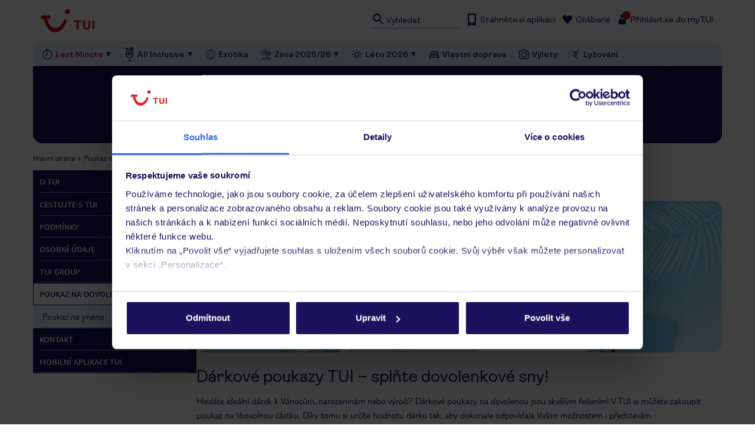

--- FILE ---
content_type: text/html; charset=utf-8
request_url: https://www.tui.cz/poukaz
body_size: 24260
content:
<!DOCTYPE html><html prefix="og: http://ogp.me/ns#"><head><meta charSet="utf-8"/><meta name="viewport" content="width=device-width"/><title>Poukaz na dovolenou | Cestovní kancelář TUI</title><link rel="canonical" href="https://www.tui.cz/poukaz"/><meta property="og:url" content="https://www.tui.cz/poukaz"/><meta name="description" content="Poukaz na dovolenou | Cestovní kancelář TUI"/><meta property="fb:app_id" content="1677536019223455"/><meta property="image" content=""/><meta property="og:description" content="Poukaz na dovolenou | Cestovní kancelář TUI"/><meta property="og:image" content=""/><meta property="og:title" content="Poukaz na dovolenou | Cestovní kancelář TUI"/><meta property="og:type" content="website"/><meta property="travel_pagetype" content="contentPage"/><meta property="tui_pagetypeV" content="CP"/><link rel="apple-touch-icon" sizes="180x180" href="/assets/web-prd-cs/85db961ec912b8a9577314f13dbcaece38405de8/apple-touch-icon.png"/><link rel="icon" type="image/png" sizes="32x32" href="/assets/web-prd-cs/85db961ec912b8a9577314f13dbcaece38405de8/favicon-32x32.png"/><link rel="icon" type="image/png" sizes="16x16" href="/assets/web-prd-cs/85db961ec912b8a9577314f13dbcaece38405de8/favicon-16x16.png"/><link rel="mask-icon" href="/assets/web-prd-cs/85db961ec912b8a9577314f13dbcaece38405de8/safari-pinned-tab.svg" color="#d40e14"/><link rel="preload" href="/assets/web-prd-cs/85db961ec912b8a9577314f13dbcaece38405de8/fonts/TUITypeLt_LATN_W_Bd.woff2" as="font" type="font/woff2" crossorigin="anonymous"/><link rel="preload" href="/assets/web-prd-cs/85db961ec912b8a9577314f13dbcaece38405de8/fonts/TUITypeLt_LATN_W_Rg.woff2" as="font" type="font/woff2" crossorigin="anonymous"/><link rel="preload" href="/assets/web-prd-cs/85db961ec912b8a9577314f13dbcaece38405de8/fonts/Ambit-Regular.woff2" as="font" type="font/woff2" crossorigin="anonymous"/><link rel="preload" href="/assets/web-prd-cs/85db961ec912b8a9577314f13dbcaece38405de8/fonts/Ambit-SemiBold.woff2" as="font" type="font/woff2" crossorigin="anonymous"/><link rel="preload" href="/assets/web-prd-cs/85db961ec912b8a9577314f13dbcaece38405de8/fonts/Ambit-Bold.woff2" as="font" type="font/woff2" crossorigin="anonymous"/><link rel="manifest" href="/manifest.json" crossorigin="use-credentials"/><meta name="robots" content="index, follow, max-snippet:-1"/><meta http-equiv="x-ua-compatible" content="ie=edge"/><meta name="theme-color" content="#1B115C"/><meta name="format-detection" content="telephone=no"/><style>
          @font-face {
            font-family: 'tui';
            src: url(/assets/web-prd-cs/85db961ec912b8a9577314f13dbcaece38405de8/fonts/TUITypeLt_LATN_W_Bd.woff2) format('woff2');
            font-weight: 700;
            font-style: normal;
            font-display: swap;
          }

          @font-face {
            font-family: 'tui';
            src: url(/assets/web-prd-cs/85db961ec912b8a9577314f13dbcaece38405de8/fonts/TUITypeLt_LATN_W_Rg.woff2) format('woff2');
            font-weight: 400;
            font-style: normal;
            font-display: swap;
          }

          @font-face {
            font-family: 'ambit';
            src: url('/assets/web-prd-cs/85db961ec912b8a9577314f13dbcaece38405de8/fonts/Ambit-Bold.woff2') format('woff2');
            font-weight: 700;
            font-style: normal;
            font-display: swap;
          }

          @font-face {
            font-family: 'ambit';
            src: url('/assets/web-prd-cs/85db961ec912b8a9577314f13dbcaece38405de8/fonts/Ambit-SemiBold.woff2') format('woff2');
            font-weight: 600;
            font-style: normal;
            font-display: swap;
          }

          @font-face {
            font-family: 'ambit';
            src: url('/assets/web-prd-cs/85db961ec912b8a9577314f13dbcaece38405de8/fonts/Ambit-Regular.woff2') format('woff2');
            font-weight: 400;
            font-style: normal;
            font-display: swap;
          }

          body {
            font-family: 'tui', -apple-system, BlinkMacSystemFont, 'Segoe UI',
              Roboto, 'Helvetica Neue', Arial, sans-serif, 'Apple Color Emoji',
              'Segoe UI Emoji', 'Segoe UI Symbol' !important;
            -webkit-font-smoothing: antialiased;
            -moz-osx-font-smoothing: grayscale;
          }
          </style><script type="application/ld+json">{
                "@context": "https://schema.org",
                "@type": "Organization",
                "url": "https://www.tui.cz",
                "logo": "https://www.tui.cz/images/logo.svg"
              }</script><script defer="" id="Cookiebot" src="https://consent.cookiebot.com/uc.js" data-cbid="eb2a67ca-5608-4bc6-9121-e015c0ac848c"></script><meta name="next-head-count" content="31"/><link rel="preload" href="/assets/web-prd-cs/85db961ec912b8a9577314f13dbcaece38405de8/_next/static/css/67758f2fb5982f1f.css?dpl=dpl_Hosy69o8JpkyEsCwJE3rbmjs8BBd" as="style"/><link rel="stylesheet" href="/assets/web-prd-cs/85db961ec912b8a9577314f13dbcaece38405de8/_next/static/css/67758f2fb5982f1f.css?dpl=dpl_Hosy69o8JpkyEsCwJE3rbmjs8BBd" data-n-g=""/><link rel="preload" href="/assets/web-prd-cs/85db961ec912b8a9577314f13dbcaece38405de8/_next/static/css/50312088e1e38554.css?dpl=dpl_Hosy69o8JpkyEsCwJE3rbmjs8BBd" as="style"/><link rel="stylesheet" href="/assets/web-prd-cs/85db961ec912b8a9577314f13dbcaece38405de8/_next/static/css/50312088e1e38554.css?dpl=dpl_Hosy69o8JpkyEsCwJE3rbmjs8BBd" data-n-p=""/><link rel="preload" href="/assets/web-prd-cs/85db961ec912b8a9577314f13dbcaece38405de8/_next/static/css/8ffe32472cca77e2.css?dpl=dpl_Hosy69o8JpkyEsCwJE3rbmjs8BBd" as="style"/><link rel="stylesheet" href="/assets/web-prd-cs/85db961ec912b8a9577314f13dbcaece38405de8/_next/static/css/8ffe32472cca77e2.css?dpl=dpl_Hosy69o8JpkyEsCwJE3rbmjs8BBd"/><noscript data-n-css=""></noscript><script defer="" nomodule="" src="/assets/web-prd-cs/85db961ec912b8a9577314f13dbcaece38405de8/_next/static/chunks/polyfills-42372ed130431b0a.js?dpl=dpl_Hosy69o8JpkyEsCwJE3rbmjs8BBd"></script><script defer="" src="/assets/web-prd-cs/85db961ec912b8a9577314f13dbcaece38405de8/_next/static/chunks/5745.e837e00c4ab8f8c8.js?dpl=dpl_Hosy69o8JpkyEsCwJE3rbmjs8BBd"></script><script defer="" src="/assets/web-prd-cs/85db961ec912b8a9577314f13dbcaece38405de8/_next/static/chunks/8894.eb595f5a66a0f486.js?dpl=dpl_Hosy69o8JpkyEsCwJE3rbmjs8BBd"></script><script defer="" src="/assets/web-prd-cs/85db961ec912b8a9577314f13dbcaece38405de8/_next/static/chunks/9686.9857c7138ae37f19.js?dpl=dpl_Hosy69o8JpkyEsCwJE3rbmjs8BBd"></script><script defer="" src="/assets/web-prd-cs/85db961ec912b8a9577314f13dbcaece38405de8/_next/static/chunks/9316.cc71dbcbcd01562b.js?dpl=dpl_Hosy69o8JpkyEsCwJE3rbmjs8BBd"></script><script defer="" src="/assets/web-prd-cs/85db961ec912b8a9577314f13dbcaece38405de8/_next/static/chunks/1873.803b9eab27e26fbb.js?dpl=dpl_Hosy69o8JpkyEsCwJE3rbmjs8BBd"></script><script defer="" src="/assets/web-prd-cs/85db961ec912b8a9577314f13dbcaece38405de8/_next/static/chunks/8699.b62620fdb6028551.js?dpl=dpl_Hosy69o8JpkyEsCwJE3rbmjs8BBd"></script><script defer="" src="/assets/web-prd-cs/85db961ec912b8a9577314f13dbcaece38405de8/_next/static/chunks/5485.69b47e272f94a881.js?dpl=dpl_Hosy69o8JpkyEsCwJE3rbmjs8BBd"></script><script defer="" src="/assets/web-prd-cs/85db961ec912b8a9577314f13dbcaece38405de8/_next/static/chunks/7946.1efbb40d7b59b951.js?dpl=dpl_Hosy69o8JpkyEsCwJE3rbmjs8BBd"></script><script defer="" src="/assets/web-prd-cs/85db961ec912b8a9577314f13dbcaece38405de8/_next/static/chunks/9133.385ed7fda2256ce3.js?dpl=dpl_Hosy69o8JpkyEsCwJE3rbmjs8BBd"></script><script defer="" src="/assets/web-prd-cs/85db961ec912b8a9577314f13dbcaece38405de8/_next/static/chunks/4661.961f42d543562094.js?dpl=dpl_Hosy69o8JpkyEsCwJE3rbmjs8BBd"></script><script defer="" src="/assets/web-prd-cs/85db961ec912b8a9577314f13dbcaece38405de8/_next/static/chunks/5865.86f07e99b43a1011.js?dpl=dpl_Hosy69o8JpkyEsCwJE3rbmjs8BBd"></script><script defer="" src="/assets/web-prd-cs/85db961ec912b8a9577314f13dbcaece38405de8/_next/static/chunks/9661.a2934fc595462418.js?dpl=dpl_Hosy69o8JpkyEsCwJE3rbmjs8BBd"></script><script defer="" src="/assets/web-prd-cs/85db961ec912b8a9577314f13dbcaece38405de8/_next/static/chunks/8775.51bbcc12ee40cdc2.js?dpl=dpl_Hosy69o8JpkyEsCwJE3rbmjs8BBd"></script><script defer="" src="/assets/web-prd-cs/85db961ec912b8a9577314f13dbcaece38405de8/_next/static/chunks/4438.d303be6f1d390e27.js?dpl=dpl_Hosy69o8JpkyEsCwJE3rbmjs8BBd"></script><script defer="" src="/assets/web-prd-cs/85db961ec912b8a9577314f13dbcaece38405de8/_next/static/chunks/3907-f45cb9416322fa0a.js?dpl=dpl_Hosy69o8JpkyEsCwJE3rbmjs8BBd"></script><script defer="" src="/assets/web-prd-cs/85db961ec912b8a9577314f13dbcaece38405de8/_next/static/chunks/5397-f3c72f85a0c0f0cb.js?dpl=dpl_Hosy69o8JpkyEsCwJE3rbmjs8BBd"></script><script defer="" src="/assets/web-prd-cs/85db961ec912b8a9577314f13dbcaece38405de8/_next/static/chunks/9594-c1f615fe222cf50a.js?dpl=dpl_Hosy69o8JpkyEsCwJE3rbmjs8BBd"></script><script defer="" src="/assets/web-prd-cs/85db961ec912b8a9577314f13dbcaece38405de8/_next/static/chunks/7794-4b8c354779ad5b3e.js?dpl=dpl_Hosy69o8JpkyEsCwJE3rbmjs8BBd"></script><script defer="" src="/assets/web-prd-cs/85db961ec912b8a9577314f13dbcaece38405de8/_next/static/chunks/7955.9e61bd3620c06090.js?dpl=dpl_Hosy69o8JpkyEsCwJE3rbmjs8BBd"></script><script defer="" src="/assets/web-prd-cs/85db961ec912b8a9577314f13dbcaece38405de8/_next/static/chunks/CommonGlobalSearchContainer.8ba9e73c8153f2e7.js?dpl=dpl_Hosy69o8JpkyEsCwJE3rbmjs8BBd"></script><script defer="" src="/assets/web-prd-cs/85db961ec912b8a9577314f13dbcaece38405de8/_next/static/chunks/CommonBreadcrumbsPagePart.3d56a2cf56f9a1a5.js?dpl=dpl_Hosy69o8JpkyEsCwJE3rbmjs8BBd"></script><script defer="" src="/assets/web-prd-cs/85db961ec912b8a9577314f13dbcaece38405de8/_next/static/chunks/4567.b3c753f76634c1f5.js?dpl=dpl_Hosy69o8JpkyEsCwJE3rbmjs8BBd"></script><script defer="" src="/assets/web-prd-cs/85db961ec912b8a9577314f13dbcaece38405de8/_next/static/chunks/3384.24a4ea297f2af3ed.js?dpl=dpl_Hosy69o8JpkyEsCwJE3rbmjs8BBd"></script><script defer="" src="/assets/web-prd-cs/85db961ec912b8a9577314f13dbcaece38405de8/_next/static/chunks/5713.7df5a7b883c7983d.js?dpl=dpl_Hosy69o8JpkyEsCwJE3rbmjs8BBd"></script><script defer="" src="/assets/web-prd-cs/85db961ec912b8a9577314f13dbcaece38405de8/_next/static/chunks/1336.062f63f044886fc3.js?dpl=dpl_Hosy69o8JpkyEsCwJE3rbmjs8BBd"></script><script defer="" src="/assets/web-prd-cs/85db961ec912b8a9577314f13dbcaece38405de8/_next/static/chunks/1981.3fd91c9d5ee51176.js?dpl=dpl_Hosy69o8JpkyEsCwJE3rbmjs8BBd"></script><script defer="" src="/assets/web-prd-cs/85db961ec912b8a9577314f13dbcaece38405de8/_next/static/chunks/9962.3537e97571cf180f.js?dpl=dpl_Hosy69o8JpkyEsCwJE3rbmjs8BBd"></script><script defer="" src="/assets/web-prd-cs/85db961ec912b8a9577314f13dbcaece38405de8/_next/static/chunks/4258.58c38c4d047d2612.js?dpl=dpl_Hosy69o8JpkyEsCwJE3rbmjs8BBd"></script><script src="/assets/web-prd-cs/85db961ec912b8a9577314f13dbcaece38405de8/_next/static/chunks/webpack-3a5d8e5bac669b0b.js?dpl=dpl_Hosy69o8JpkyEsCwJE3rbmjs8BBd" defer=""></script><script src="/assets/web-prd-cs/85db961ec912b8a9577314f13dbcaece38405de8/_next/static/chunks/framework-2cd26c6a313997e5.js?dpl=dpl_Hosy69o8JpkyEsCwJE3rbmjs8BBd" defer=""></script><script src="/assets/web-prd-cs/85db961ec912b8a9577314f13dbcaece38405de8/_next/static/chunks/main-daa0f0d3547b6128.js?dpl=dpl_Hosy69o8JpkyEsCwJE3rbmjs8BBd" defer=""></script><script src="/assets/web-prd-cs/85db961ec912b8a9577314f13dbcaece38405de8/_next/static/chunks/pages/_app-0d93f8c7b6f3220f.js?dpl=dpl_Hosy69o8JpkyEsCwJE3rbmjs8BBd" defer=""></script><script src="/assets/web-prd-cs/85db961ec912b8a9577314f13dbcaece38405de8/_next/static/chunks/3110-2f39f51a7055a156.js?dpl=dpl_Hosy69o8JpkyEsCwJE3rbmjs8BBd" defer=""></script><script src="/assets/web-prd-cs/85db961ec912b8a9577314f13dbcaece38405de8/_next/static/chunks/8490-d97d6195516fb9b0.js?dpl=dpl_Hosy69o8JpkyEsCwJE3rbmjs8BBd" defer=""></script><script src="/assets/web-prd-cs/85db961ec912b8a9577314f13dbcaece38405de8/_next/static/chunks/2712-77339632e6b97e65.js?dpl=dpl_Hosy69o8JpkyEsCwJE3rbmjs8BBd" defer=""></script><script src="/assets/web-prd-cs/85db961ec912b8a9577314f13dbcaece38405de8/_next/static/chunks/4755-c70505f795fca3cc.js?dpl=dpl_Hosy69o8JpkyEsCwJE3rbmjs8BBd" defer=""></script><script src="/assets/web-prd-cs/85db961ec912b8a9577314f13dbcaece38405de8/_next/static/chunks/2724-e1e93f8509d737c9.js?dpl=dpl_Hosy69o8JpkyEsCwJE3rbmjs8BBd" defer=""></script><script src="/assets/web-prd-cs/85db961ec912b8a9577314f13dbcaece38405de8/_next/static/chunks/443-d3ee5c0bd720736a.js?dpl=dpl_Hosy69o8JpkyEsCwJE3rbmjs8BBd" defer=""></script><script src="/assets/web-prd-cs/85db961ec912b8a9577314f13dbcaece38405de8/_next/static/chunks/6247-ea71f9758b715d7b.js?dpl=dpl_Hosy69o8JpkyEsCwJE3rbmjs8BBd" defer=""></script><script src="/assets/web-prd-cs/85db961ec912b8a9577314f13dbcaece38405de8/_next/static/chunks/GoogleMapReact-91d1d26324e32723.js?dpl=dpl_Hosy69o8JpkyEsCwJE3rbmjs8BBd" defer=""></script><script src="/assets/web-prd-cs/85db961ec912b8a9577314f13dbcaece38405de8/_next/static/chunks/9537-560057de13cbf62e.js?dpl=dpl_Hosy69o8JpkyEsCwJE3rbmjs8BBd" defer=""></script><script src="/assets/web-prd-cs/85db961ec912b8a9577314f13dbcaece38405de8/_next/static/chunks/2143-e05d468345e84a03.js?dpl=dpl_Hosy69o8JpkyEsCwJE3rbmjs8BBd" defer=""></script><script src="/assets/web-prd-cs/85db961ec912b8a9577314f13dbcaece38405de8/_next/static/chunks/4070-fd286336989d6a6b.js?dpl=dpl_Hosy69o8JpkyEsCwJE3rbmjs8BBd" defer=""></script><script src="/assets/web-prd-cs/85db961ec912b8a9577314f13dbcaece38405de8/_next/static/chunks/3071-bb1a4466c9e7bc45.js?dpl=dpl_Hosy69o8JpkyEsCwJE3rbmjs8BBd" defer=""></script><script src="/assets/web-prd-cs/85db961ec912b8a9577314f13dbcaece38405de8/_next/static/chunks/5905-871b51ee62f13886.js?dpl=dpl_Hosy69o8JpkyEsCwJE3rbmjs8BBd" defer=""></script><script src="/assets/web-prd-cs/85db961ec912b8a9577314f13dbcaece38405de8/_next/static/chunks/6381-938f6029f3a1a212.js?dpl=dpl_Hosy69o8JpkyEsCwJE3rbmjs8BBd" defer=""></script><script src="/assets/web-prd-cs/85db961ec912b8a9577314f13dbcaece38405de8/_next/static/chunks/6393-91e4bea79e3b4657.js?dpl=dpl_Hosy69o8JpkyEsCwJE3rbmjs8BBd" defer=""></script><script src="/assets/web-prd-cs/85db961ec912b8a9577314f13dbcaece38405de8/_next/static/chunks/9492-7a4f9e48482557af.js?dpl=dpl_Hosy69o8JpkyEsCwJE3rbmjs8BBd" defer=""></script><script src="/assets/web-prd-cs/85db961ec912b8a9577314f13dbcaece38405de8/_next/static/chunks/2248-e057c900230a0a93.js?dpl=dpl_Hosy69o8JpkyEsCwJE3rbmjs8BBd" defer=""></script><script src="/assets/web-prd-cs/85db961ec912b8a9577314f13dbcaece38405de8/_next/static/chunks/3319-e505cd8998f67b40.js?dpl=dpl_Hosy69o8JpkyEsCwJE3rbmjs8BBd" defer=""></script><script src="/assets/web-prd-cs/85db961ec912b8a9577314f13dbcaece38405de8/_next/static/chunks/596-1a647a4155fd87f6.js?dpl=dpl_Hosy69o8JpkyEsCwJE3rbmjs8BBd" defer=""></script><script src="/assets/web-prd-cs/85db961ec912b8a9577314f13dbcaece38405de8/_next/static/chunks/pages/contentPage/%5B...path%5D-5ac3281748528d3c.js?dpl=dpl_Hosy69o8JpkyEsCwJE3rbmjs8BBd" defer=""></script><script src="/assets/web-prd-cs/85db961ec912b8a9577314f13dbcaece38405de8/_next/static/4ce7O1MLDdIz-3ZdZATxG/_buildManifest.js?dpl=dpl_Hosy69o8JpkyEsCwJE3rbmjs8BBd" defer=""></script><script src="/assets/web-prd-cs/85db961ec912b8a9577314f13dbcaece38405de8/_next/static/4ce7O1MLDdIz-3ZdZATxG/_ssgManifest.js?dpl=dpl_Hosy69o8JpkyEsCwJE3rbmjs8BBd" defer=""></script><style id="__jsx-5ae8fec97e3b41a9">.icon path,.icon circle{fill:#fff}</style><style id="__jsx-f05123d74e28ce2d">.custom-tui .row{-webkit-box-align:center;-webkit-align-items:center;-moz-box-align:center;-ms-flex-align:center;align-items:center}.custom-tui{color:#1b115c;font-family:"tui",-apple-system,BlinkMacSystemFont,"Segoe UI",Roboto,"Helvetica Neue",Arial,sans-serif,"Apple Color Emoji","Segoe UI Emoji","Segoe UI Symbol"!important;font-size:16px}.custom-tui a{color:#006695}.custom-tui img{width:100%;margin-bottom:20px}.custom-tui h1,.custom-tui h2,.custom-tui h3,.custom-tui h4,.custom-tui h5,.custom-tui h6{font-family:"ambit",-apple-system,BlinkMacSystemFont,"Segoe UI",Roboto,"Helvetica Neue",Arial,sans-serif,"Apple Color Emoji","Segoe UI Emoji","Segoe UI Symbol"!important}.custom-tui h1{font-size:34px}.custom-tui h2{font-size:28px}.custom-tui h3{font-size:24px}.custom-tui h4{font-size:20px}.custom-tui h5{font-size:16px}.custom-tui h6{font-size:14px}.custom-tui ol{list-style-type:decimal;list-style-position:inside}.custom-tui ul{list-style-type:square;list-style-position:inside}.custom-tui-box{width:100%;background-color:white;border:solid 1px#1b115c;margin-bottom:25px;min-height:450px}.custom-tui-box-text{text-align:justify;padding:10px 20px}.custom-tui-btn{color:#fff;padding:10px;background-color:#072a5e;width:200px;display:-webkit-box;display:-webkit-flex;display:-moz-box;display:-ms-flexbox;display:flex;-webkit-box-align:center;-webkit-align-items:center;-moz-box-align:center;-ms-flex-align:center;align-items:center}.custom-tui-btn a{color:#fff;text-decoration:none;-webkit-box-flex:1;-webkit-flex-grow:1;-moz-box-flex:1;-ms-flex-positive:1;flex-grow:1;text-align:center}.custom-tui-btn:after{content:"";margin-left:15px;width:0;height:0;border-style:solid;border-top:5px solid transparent;border-bottom:5px solid transparent;border-left:10px solid#fff;border-color:transparent transparent transparent#fff;display:inline-block}.custom-tui-red-box{text-align:center;padding:10px 20px;border:solid 2px#d40e14;margin-bottom:20px}.custom-tui-table-header{background:#06295c;display:block;font-size:12px;color:#fff;font-weight:bold;padding:5px;text-transform:uppercase;top:0;left:0}.custom-tui-light-blue-box{background-color:#d6edfb;padding:5px}.custom-tui-table{border:1px solid grey;text-align:center}.custom-tui-blue{background-color:#e2f3fe;padding:10px;vertical-align:center}.custom-tui-dark-blue-box{background-color:#1b115c;color:white;padding:10px}.custom-tui-dark-blue-border{color:#1b115c;border:1px solid#1b115c;padding:10px;text-align:center}.custom-tui-dark-blue-border:hover{text-align:center;background-color:#1b115c;color:white}.custom-tui-dark-blue-border a:hover{color:white}.custom-tui-border-blue{border:solid 1px#70cbf4;padding:16px 10px 0px;margin-bottom:16px}.custom-tui-dark-blue-box a{color:white;text-decoration:none}.custom-tui-blue-box{background-color:#70cbf4;color:white;padding:12px;text-align:center}.custom-tui-light-blue-box{background-color:#e2f3fe;padding:10px}.custom-tui-border-light-blue{border:solid 1px#e2f3fe}.custom-tui-shadow img{-webkit-box-shadow:4px 4px 10px grey;-moz-box-shadow:4px 4px 10px grey;box-shadow:4px 4px 10px grey}.row.custom-tui-blue img{padding:10px}.custom-tui-white-box{background-color:#fff;padding:10px}.custom-tui-box-table{border-top:1px solid LIGHTGREY;border-bottom:1px SOLID LIGHTGREY;text-align:center;padding:0 10px;border-bottom:1px SOLID LIGHTGREY}.custom-tui-box-table-ithem{border:1px solid;padding:10px;border-color:lightgrey;border-style:none solid;border-bottom:1px solid#d3d3d3}@media only screen and (max-width:440px){.custom-tui{margin:5px}}</style></head><body><noscript><iframe src="https://www.googletagmanager.com/ns.html?id=GTM-W98GN6W" height="0" width="0" title="Google Tag Manager" style="display:none;visibility:hidden"></iframe></noscript><div id="__next"><script>var dataLayer = dataLayer || [{"tui_pagetypeV":"CP","travel_pagetype":"contentPage","tui_web":null}];
          function gtag(){dataLayer.push(arguments);}
          gtag("consent", "default", {
            ad_personalization: "denied",
            ad_storage: "denied",
            ad_user_data: "denied",
            analytics_storage: "denied",
            functionality_storage: "denied",
            personalization_storage: "denied",
            security_storage: "granted"
          })</script><div id="header"><header class="main-header main-header--contentPage" data-testid="main-header"><div class="container--full-width-mobile d-none d-lg-block container" data-component="DesktopMenu"><div class="row row--full-width-mobile"><div class="col-12"><div class="desktop-menu-header" data-component="DesktopMenuHeader"><div class="desktop-menu-header__logo-wrapper"><div class="flex items-center" data-component="LogoLink"><a class="LogoLink_wrapper__SxMDY desktop-menu-header__logo" href="/"><span class="sr-only">Přejít na TUI.cz</span><svg xmlns="http://www.w3.org/2000/svg" fill="none" viewBox="0 0 87 40" class="LogoLink_icon__ULajM"><path fill="#D40E14" d="M81.074 31.957a.6.6 0 0 0 .16-.204.9.9 0 0 0 .051-.34V20.288a.9.9 0 0 0-.05-.346.47.47 0 0 0-.162-.2q-.256-.199-1.183-.2c-.617 0-1.03.068-1.203.2a.5.5 0 0 0-.161.2.9.9 0 0 0-.05.346v11.125q0 .372.21.546.258.2 1.204.2c.63 0 1.013-.067 1.183-.2zm-8.38.063q.963-.327 1.583-.908.62-.583.908-1.378t.289-1.731v-7.717q0-.39-.202-.546-.275-.199-1.184-.2c-.605 0-1.03.068-1.203.2a.43.43 0 0 0-.165.2 1 1 0 0 0-.046.346v7.68q-.001.455-.161.932-.161.478-.703.792-.54.314-1.432.313-.614 0-1.051-.146a1.8 1.8 0 0 1-.712-.413 1.6 1.6 0 0 1-.404-.646 2.6 2.6 0 0 1-.128-.832v-7.68q0-.39-.202-.546-.276-.199-1.183-.2c-.606 0-1.03.068-1.203.2a.43.43 0 0 0-.165.2 1 1 0 0 0-.047.346v7.717q0 .935.29 1.73.287.796.907 1.379.62.582 1.584.908.962.329 2.313.327 1.35 0 2.312-.327zm-13.73-.063a.5.5 0 0 0 .155-.204 1 1 0 0 0 .046-.34v-9.49h2.8q.313 0 .505-.06a.5.5 0 0 0 .302-.259q.129-.244.198-.682.07-.435.068-.7.001-.217-.037-.332a.35.35 0 0 0-.147-.186.5.5 0 0 0-.202-.067 2 2 0 0 0-.367-.023h-8.72q-.311 0-.504.06a.52.52 0 0 0-.303.259 2 2 0 0 0-.198.599 4 4 0 0 0-.068.772q0 .228.037.34a.34.34 0 0 0 .156.187q.146.09.56.09h3.12v9.49q0 .392.212.546.256.2 1.203.2c.63 0 1.001-.067 1.184-.2M7.865 12.8h9.808c.96 0 1.687.302 1.972 1.654.318 1.505.186 2.552-1.523 2.671l-3.08.217c2.267 14.185 15.52 18.808 22.735 3.53 1.195-2.529 1.585-2.988 2.893-2.667 1.774.436 2.016 1.34 1.172 3.887-6.24 18.832-27.207 20.721-31.323-4.429l-2.5.179c-2.036.146-2.116-1.554-2.116-2.502 0-1.871.703-2.54 1.962-2.54M43.53 3.692c2.01 0 3.64 1.614 3.64 3.605s-1.63 3.607-3.64 3.607-3.64-1.614-3.64-3.607 1.63-3.605 3.64-3.605"></path></svg></a></div></div><div class="desktop-menu-header__links-wrapper"><div class="search"><input class="search__input" type="search" id="downshift-search-input" data-testid="search-input" placeholder="Vyhledat" aria-activedescendant="" aria-autocomplete="list" aria-controls="downshift-search-menu" aria-expanded="false" autoComplete="off" role="combobox" aria-label="Szukaj" value=""/><label class="search__label" id="downshift-search-label" for="downshift-search-input"><span class="sr-only">Wpisz frazę, której szukasz</span><svg xmlns="http://www.w3.org/2000/svg" width="16" height="16" viewBox="0 0 120 120" class="search__icon" aria-hidden="true"><path d="M107.2 98.5 77.7 69.1c4.3-6 6.8-13.4 6.8-21.3C84.5 27.5 68 11 47.8 11 27.5 11 11 27.5 11 47.8s16.5 36.8 36.8 36.8c8 0 15.3-2.5 21.3-6.8l29.5 29.5c2.4 2.4 6.3 2.4 8.7 0 2.3-2.5 2.3-6.4-.1-8.8M47.8 72.3c-13.5 0-24.5-11-24.5-24.5s11-24.5 24.5-24.5 24.5 11 24.5 24.5-11 24.5-24.5 24.5"></path></svg></label><button class="inline-block m-0 p-0 border-none bg-transparent cursor-pointer w-[20px] h-[20px] search__clear" type="button" role="button" aria-label="Zamknij wyszukiwarkę" data-testid="search-input-clear" data-component="CloseButton"><svg xmlns="http://www.w3.org/2000/svg" width="16" height="16" viewBox="0 0 120 120" class="block w-[20px] h-[20px] fill-gray"><path d="M60 11c-27.1 0-49 21.9-49 49s21.9 49 49 49 49-21.9 49-49-21.9-49-49-49m23.8 66.9c1.6 1.6 1.6 4.3 0 5.9s-4.3 1.6-5.9 0L60 65.9 42.1 83.8c-1.6 1.6-4.3 1.6-5.9 0s-1.6-4.3 0-5.9L54.1 60 36.2 42.1c-1.6-1.6-1.6-4.3 0-5.9s4.3-1.6 5.9 0L60 54.1l17.9-17.9c1.6-1.6 4.3-1.6 5.9 0s1.6 4.3 0 5.9L65.9 60z"></path></svg><span class="sr-only">Zamknij wyszukiwarkę</span></button></div><div class="min1240:block hidden"><div class="relative" data-headlessui-state=""><div role="button" class="desktop-menu-header__link" aria-expanded="false" data-headlessui-state=""><svg xmlns="http://www.w3.org/2000/svg" viewBox="0 0 12 17" class="desktop-menu-header__link-icon"><path fill="#1B115C" fill-rule="evenodd" d="M9.812 17S12 17 12 15.452V1.548C12 0 9.812 0 9.812 0H2.188S0 0 0 1.548v13.904C0 17 2.188 17 2.188 17zM5 15c0-.553.457-1 1-1 .565 0 1 .447 1 1s-.435 1-1 1c-.543 0-1-.447-1-1M2 2h8v11H2z"></path></svg><span class="desktop-menu-header__link-label" data-component="NativeAppAd">Stáhněte si aplikaci</span></div></div><div style="position:fixed;top:1px;left:1px;width:1px;height:0;padding:0;margin:-1px;overflow:hidden;clip:rect(0, 0, 0, 0);white-space:nowrap;border-width:0;display:none"></div></div><a href="/oblibene" class="desktop-menu-header__link"><span class="desktop-menu-header__icon-wrapper"></span><span class="desktop-menu-header__link-label">Oblíbené</span></a><a href="/mytui/login" class="desktop-menu-header__link"><span class="desktop-menu-header__icon-wrapper"><span class="count-badge" data-component="CountBadge"></span></span><span class="desktop-menu-header__link-label">Přihlásit se do myTUI</span></a></div></div></div><div class="col-12 col--full-width-mobile"><nav class="desktop-menu-nav" data-component="DesktopMenuNav"><ul class="desktop-menu-nav__list"><li class="desktop-menu-nav__item group hover:z-10" aria-hidden="false" data-tracking-disabled="false"><a href="/last-minute?pm_source=MENU&amp;pm_name=Last_Minute" class="desktop-menu-nav__link" target="_blank" data-tracking-disabled="false"><span style="color:#d40e14">Last Minute</span><svg xmlns="http://www.w3.org/2000/svg" width="16" height="16" viewBox="0 0 120 120" class="desktop-menu-nav__expand-icon group-hover:-rotate-90"><path d="M17 11v98l85.8-49z"></path></svg></a><div class="hidden divide-y divide-solid divide-porcelain rounded-b-md bg-white pt-1 shadow-md group-hover:absolute group-hover:flex group-hover:flex-col"><a href="/dovolena/egypt/nabidky-last-minute  " target="_blank" class="flex h-10 items-center px-2.5 text-sm text-blue" data-tracking-disabled="false"><span style="color:#1b115c">Egypt Last Minute</span></a><a href="/dovolena/kanarske-ostrovy/nabidky-last-minute  " target="_blank" class="flex h-10 items-center px-2.5 text-sm text-blue" data-tracking-disabled="false"><span style="color:#1b115c">Kanárské ostrovy Last Minute</span></a><a href="/dovolena/sri-lanka/nabidky-last-minute" target="_blank" class="flex h-10 items-center px-2.5 text-sm text-blue" data-tracking-disabled="false"><span style="color:#1b115c">Sri Lanka Last Minute</span></a><a href="/dovolena/dominikanska-republika/nabidky-last-minute" target="_blank" class="flex h-10 items-center px-2.5 text-sm text-blue" data-tracking-disabled="false"><span style="color:#1b115c">Dominikánská republika Last Minute</span></a><a href="/dovolena/mauricius/nabidky-last-minute" target="_blank" class="flex h-10 items-center px-2.5 text-sm text-blue" data-tracking-disabled="false"><span style="color:#1b115c">Mauricius Last Minute</span></a></div></li><li class="desktop-menu-nav__item group hover:z-10" aria-hidden="false" data-tracking-disabled="false"><a href="/all-inclusive?pm_source=MENU&amp;pm_name=All_Inc" class="desktop-menu-nav__link" target="_blank" data-tracking-disabled="false"><span style="color:#1b115c">All Inclusive</span><svg xmlns="http://www.w3.org/2000/svg" width="16" height="16" viewBox="0 0 120 120" class="desktop-menu-nav__expand-icon group-hover:-rotate-90"><path d="M17 11v98l85.8-49z"></path></svg></a><div class="hidden divide-y divide-solid divide-porcelain rounded-b-md bg-white pt-1 shadow-md group-hover:absolute group-hover:flex group-hover:flex-col"><a href="/dovolena/turecko/nabidky-all-inclusive" target="_blank" class="flex h-10 items-center px-2.5 text-sm text-blue" data-tracking-disabled="false"><span style="color:#1b115c">Turecko All Inclusive</span></a><a href="/dovolena/recko/nabidky-all-inclusive" target="_blank" class="flex h-10 items-center px-2.5 text-sm text-blue" data-tracking-disabled="false"><span style="color:#1b115c">Řecko All Inclusive</span></a><a href="/dovolena/kypr/nabidky-all-inclusive" target="_blank" class="flex h-10 items-center px-2.5 text-sm text-blue" data-tracking-disabled="false"><span style="color:#1b115c">Kypr All Inclusive </span></a><a href="/dovolena/egypt/nabidky-all-inclusive" target="_blank" class="flex h-10 items-center px-2.5 text-sm text-blue" data-tracking-disabled="false"><span style="color:#1b115c">Egypt All Inclusive </span></a></div></li><li class="desktop-menu-nav__item" aria-hidden="false" data-tracking-disabled="false"><a href="/exotika?pm_source=MENU&amp;pm_name=exotika" class="desktop-menu-nav__link" target="_blank" data-tracking-disabled="false"><span style="color:#1b115c">Exotika</span></a><div class="hidden divide-y divide-solid divide-porcelain rounded-b-md bg-white pt-1 shadow-md group-hover:absolute group-hover:flex group-hover:flex-col"></div></li><li class="desktop-menu-nav__item group hover:z-10" aria-hidden="false" data-tracking-disabled="false"><a href="/zima?pm_source=MENU&amp;pm_name=Zima2025/26" class="desktop-menu-nav__link" target="_blank" data-tracking-disabled="false"><span style="color:#1b115c">Zima 2025/26</span><svg xmlns="http://www.w3.org/2000/svg" width="16" height="16" viewBox="0 0 120 120" class="desktop-menu-nav__expand-icon group-hover:-rotate-90"><path d="M17 11v98l85.8-49z"></path></svg></a><div class="hidden divide-y divide-solid divide-porcelain rounded-b-md bg-white pt-1 shadow-md group-hover:absolute group-hover:flex group-hover:flex-col"><a href="/exotika-zima-nabidky" target="_blank" class="flex h-10 items-center px-2.5 text-sm text-blue" data-tracking-disabled="false"><span style="color:#1b115c">Exotická dovolená</span></a><a href="/zima-nabidky" target="_blank" class="flex h-10 items-center px-2.5 text-sm text-blue" data-tracking-disabled="false"><span style="color:#1b115c">Zimní dovolená</span></a><a href="/dovolena/egypt/nabidky-zima" target="_blank" class="flex h-10 items-center px-2.5 text-sm text-blue" data-tracking-disabled="false"><span style="color:#1b115c">Egypt zima</span></a><a href="/kanarske-ostrovy-zima" target="_blank" class="flex h-10 items-center px-2.5 text-sm text-blue" data-tracking-disabled="false"><span style="color:#1b115c">Kanárské ostrovy zima</span></a></div></li><li class="desktop-menu-nav__item group hover:z-10" aria-hidden="false" data-tracking-disabled="false"><a href="/first-minute-leto?pm_source=MENU&amp;pm_name=First_Minute_Leto" class="desktop-menu-nav__link" target="_blank" data-tracking-disabled="false"><span style="color:#1b115c">Léto 2026</span><svg xmlns="http://www.w3.org/2000/svg" width="16" height="16" viewBox="0 0 120 120" class="desktop-menu-nav__expand-icon group-hover:-rotate-90"><path d="M17 11v98l85.8-49z"></path></svg></a><div class="hidden divide-y divide-solid divide-porcelain rounded-b-md bg-white pt-1 shadow-md group-hover:absolute group-hover:flex group-hover:flex-col"><a href="/dovolena/kypr/nabidky-first-minute-leto" target="_blank" class="flex h-10 items-center px-2.5 text-sm text-blue" data-tracking-disabled="false"><span style="color:#1b115c">Kypr First Minute</span></a><a href="/dovolena/egypt/nabidky-first-minute-leto" target="_blank" class="flex h-10 items-center px-2.5 text-sm text-blue" data-tracking-disabled="false"><span style="color:#1b115c">Egypt First Minute
</span></a><a href="/dovolena/recko/nabidky-first-minute-leto" target="_blank" class="flex h-10 items-center px-2.5 text-sm text-blue" data-tracking-disabled="false"><span style="color:#1b115c">Řecko First Minute</span></a><a href="/dovolena/turecko/nabidky-first-minute-leto" target="_blank" class="flex h-10 items-center px-2.5 text-sm text-blue" data-tracking-disabled="false"><span style="color:#1b115c">Turecko First Minute</span></a></div></li><li class="desktop-menu-nav__item" aria-hidden="false" data-tracking-disabled="false"><a href="/vlastni-doprava?pm_source=MENU&amp;pm_name=vlastni_doprava_FM" class="desktop-menu-nav__link" target="_blank" data-tracking-disabled="false"><span style="color:#1b115c">Vlastní doprava</span></a><div class="hidden divide-y divide-solid divide-porcelain rounded-b-md bg-white pt-1 shadow-md group-hover:absolute group-hover:flex group-hover:flex-col"></div></li><li class="desktop-menu-nav__item" aria-hidden="false" data-tracking-disabled="false"><a href="/vylety?pm_source=MENU&amp;pm_name=Vylety" class="desktop-menu-nav__link" target="_blank" data-tracking-disabled="false"><span style="color:#1b115c">Výlety</span></a><div class="hidden divide-y divide-solid divide-porcelain rounded-b-md bg-white pt-1 shadow-md group-hover:absolute group-hover:flex group-hover:flex-col"></div></li><li class="desktop-menu-nav__item" aria-hidden="false" data-tracking-disabled="false"><a href="/lyzovani?pm_source=MENU&amp;pm_name=Lyžování" class="desktop-menu-nav__link" target="_blank" data-tracking-disabled="false"><span style="color:#1b115c">Lyžování </span></a><div class="hidden divide-y divide-solid divide-porcelain rounded-b-md bg-white pt-1 shadow-md group-hover:absolute group-hover:flex group-hover:flex-col"></div></li><li class="desktop-menu-nav__item" aria-hidden="false" data-tracking-disabled="false"><a href="https://kariera.tui.cz/" class="desktop-menu-nav__link" rel="noreferrer nofollow" target="_blank" data-tracking-disabled="false"><span style="color:#1b115c">Kariéra</span></a><div class="hidden divide-y divide-solid divide-porcelain rounded-b-md bg-white pt-1 shadow-md group-hover:absolute group-hover:flex group-hover:flex-col"></div></li><li class="desktop-menu-nav__item desktop-menu-nav__item--with-expand-toggle"><button class="desktop-menu-nav__link desktop-menu-nav__link--expand-toggle" type="button">Více<svg xmlns="http://www.w3.org/2000/svg" width="16" height="16" viewBox="0 0 120 120" class="desktop-menu-nav__expand-icon"><path d="M17 11v98l85.8-49z"></path></svg></button></li><li class="desktop-menu-nav__item" aria-hidden="false" data-tracking-disabled="false"><a href="https://www.tui.pl/wypoczynek/wyniki-wyszukiwania-samolot?pm_source=MENU&amp;pm_name=Odlety_z_Polska" class="desktop-menu-nav__link" target="_blank" data-tracking-disabled="false"><span style="color:#1b115c">Odlety z Polska</span></a><div class="hidden divide-y divide-solid divide-porcelain rounded-b-md bg-white pt-1 shadow-md group-hover:absolute group-hover:flex group-hover:flex-col"></div></li><li class="desktop-menu-nav__item" aria-hidden="false" data-tracking-disabled="false"><a href="/cestovni-pojisteni?pm_source=MENU&amp;pm_name=Insurances" class="desktop-menu-nav__link" target="_blank" data-tracking-disabled="false"><span style="color:#1b115c">Cestovní pojištění</span></a><div class="hidden divide-y divide-solid divide-porcelain rounded-b-md bg-white pt-1 shadow-md group-hover:absolute group-hover:flex group-hover:flex-col"></div></li><li class="desktop-menu-nav__item" aria-hidden="false" data-tracking-disabled="false"><a href="/delegatsky-online-servis?pm_source=MENU&amp;pm_name=Servis_24-7" class="desktop-menu-nav__link" target="_blank" data-tracking-disabled="false"><span style="color:#1b115c">Delegátský servis 24/7</span></a><div class="hidden divide-y divide-solid divide-porcelain rounded-b-md bg-white pt-1 shadow-md group-hover:absolute group-hover:flex group-hover:flex-col"></div></li><li class="desktop-menu-nav__item" aria-hidden="false" data-tracking-disabled="false"><a href="/cestujte-s-tui/vstupni-podminky?pm_source=MENU&amp;pn_name=Entry_regulations" class="desktop-menu-nav__link" target="_blank" data-tracking-disabled="false"><span style="color:#1b115c">Vstupní podmínky</span></a><div class="hidden divide-y divide-solid divide-porcelain rounded-b-md bg-white pt-1 shadow-md group-hover:absolute group-hover:flex group-hover:flex-col"></div></li><li class="desktop-menu-nav__item" aria-hidden="false" data-tracking-disabled="false"><a href="/mytui/help" class="desktop-menu-nav__link" target="_blank" data-tracking-disabled="false"><span style="color:#1b115c">Pomoc</span></a><div class="hidden divide-y divide-solid divide-porcelain rounded-b-md bg-white pt-1 shadow-md group-hover:absolute group-hover:flex group-hover:flex-col"></div></li></ul></nav></div></div></div></header></div><div id="content" class="relative"><main class="jsx-f05123d74e28ce2d"><div class="jsx-f05123d74e28ce2d container--full-width-mobile container"><div class="jsx-f05123d74e28ce2d row row--full-width-mobile"><div class="jsx-f05123d74e28ce2d col-12 col--full-width-mobile"><div style="transform:translateY(0px)" class="global-search-container global-search-container--contentPage"><div class="global-search global-search--mobile-collapsed global-search--WS" data-testid="globalsearch-wrapper"><div class="global-search__dropdowns"><div class="dropdown-container dropdown-container--global-search"><div class="dropdown-container__wrapper"></div></div></div><div class="loading-overlay" data-testid="loading-overlay"><svg xmlns="http://www.w3.org/2000/svg" width="16" height="16" viewBox="0 0 120 120" class="loading-icon animate-spin origin-center loading-overlay__icon" aria-hidden="true"><circle cx="21" cy="60" r="10"></circle><circle cx="40.5" cy="93.8" r="10"></circle><circle cx="79.5" cy="26.2" r="10"></circle><circle cx="99" cy="60" r="10"></circle><circle cx="79.5" cy="93.8" r="10"></circle><circle cx="40.5" cy="26.2" r="10"></circle></svg></div><div class="global-search__item global-search__item--button global-search__item--toggle"><button class="button button--cta button--medium global-search__toggle-button" data-testid="global-search-button-toggle" type="button"><span class="button__content">Zobrazit vyhledávání</span><span class="button__icon-wrapper button__icon-wrapper--right" aria-hidden="true" data-component="Button"></span></button></div></div></div></div></div></div><div class="jsx-f05123d74e28ce2d container"><div class="jsx-f05123d74e28ce2d row"><div class="jsx-f05123d74e28ce2d col-12"><nav class="breadcrumbs breadcrumbs--top breadcrumbs--contentPage" data-testid="breadcrumbs"><ol class="breadcrumbs__list" itemscope="" itemType="https://schema.org/BreadcrumbList"><li class="breadcrumbs__item" itemProp="itemListElement" itemscope="" itemType="https://schema.org/ListItem"><a href="https://www.tui.cz/" itemProp="item" class="breadcrumbs__anchor" target="_self"><span itemProp="name">Hlavní strana</span></a><meta itemProp="position" content="1"/><span class="breadcrumbs__separator" aria-hidden="true"></span></li><li class="breadcrumbs__item" itemProp="itemListElement" itemscope="" itemType="https://schema.org/ListItem"><a href="https://www.tui.cz/poukaz" itemProp="item" class="breadcrumbs__anchor" target="_self" aria-current="location"><span itemProp="name">Poukaz na dovolenou</span></a><meta itemProp="position" content="2"/></li></ol></nav></div><div class="PageWrapper_wrapper__ENM5G" data-component="PageWrapper"><div class="PageWrapper_container__2d91O"><div class="PageWrapper_menuColumn__2XRCZ"><div class="MenuItem_item__GUmS6 MenuItem_main__pBJe4" style="padding:0px 10px" data-component="MenuItem"><div class="MenuItem_content__0ynzy"><a class="MenuItem_anchor__OmcBz" href="/o-tui-poland" rel="noopener noreferrer">O TUI</a><button class="MenuItem_toggleButton__xoVYf" type="button"><svg xmlns="http://www.w3.org/2000/svg" width="16" height="16" viewBox="0 0 120 120" class="MenuItem_arrowIcon__IRMcn"><path d="M106.2 33.8c-3.2-3.2-8.4-3.2-11.5 0L59.6 68.9 24.5 33.8c-3.2-3.2-8.4-3.2-11.5 0-1.6 1.6-2.4 3.7-2.4 5.8s.8 4.2 2.4 5.8l40.8 40.8c3.2 3.2 8.4 3.2 11.5 0l40.8-40.8c3.3-3.2 3.3-8.4.1-11.6"></path></svg></button><div class="MenuItem_hoverOverlay____co8"></div></div></div><div class="MenuItem_item__GUmS6 MenuItem_main__pBJe4" style="padding:0px 10px" data-component="MenuItem"><div class="MenuItem_content__0ynzy"><a class="MenuItem_anchor__OmcBz" href="/cestujte-s-tui" rel="noopener noreferrer">Cestujte s TUI</a><button class="MenuItem_toggleButton__xoVYf" type="button"><svg xmlns="http://www.w3.org/2000/svg" width="16" height="16" viewBox="0 0 120 120" class="MenuItem_arrowIcon__IRMcn"><path d="M106.2 33.8c-3.2-3.2-8.4-3.2-11.5 0L59.6 68.9 24.5 33.8c-3.2-3.2-8.4-3.2-11.5 0-1.6 1.6-2.4 3.7-2.4 5.8s.8 4.2 2.4 5.8l40.8 40.8c3.2 3.2 8.4 3.2 11.5 0l40.8-40.8c3.3-3.2 3.3-8.4.1-11.6"></path></svg></button><div class="MenuItem_hoverOverlay____co8"></div></div></div><div class="MenuItem_item__GUmS6 MenuItem_main__pBJe4" style="padding:0px 10px" data-component="MenuItem"><div class="MenuItem_content__0ynzy"><a class="MenuItem_anchor__OmcBz" href="/obchodni-podminky" rel="noopener noreferrer">Podmínky</a><div class="MenuItem_hoverOverlay____co8"></div></div></div><div class="MenuItem_item__GUmS6 MenuItem_main__pBJe4" style="padding:0px 10px" data-component="MenuItem"><div class="MenuItem_content__0ynzy"><a class="MenuItem_anchor__OmcBz" href="/osobni-udaje" rel="noopener noreferrer">Osobní údaje</a><button class="MenuItem_toggleButton__xoVYf" type="button"><svg xmlns="http://www.w3.org/2000/svg" width="16" height="16" viewBox="0 0 120 120" class="MenuItem_arrowIcon__IRMcn"><path d="M106.2 33.8c-3.2-3.2-8.4-3.2-11.5 0L59.6 68.9 24.5 33.8c-3.2-3.2-8.4-3.2-11.5 0-1.6 1.6-2.4 3.7-2.4 5.8s.8 4.2 2.4 5.8l40.8 40.8c3.2 3.2 8.4 3.2 11.5 0l40.8-40.8c3.3-3.2 3.3-8.4.1-11.6"></path></svg></button><div class="MenuItem_hoverOverlay____co8"></div></div></div><div class="MenuItem_item__GUmS6 MenuItem_main__pBJe4" style="padding:0px 10px" data-component="MenuItem"><div class="MenuItem_content__0ynzy"><a class="MenuItem_anchor__OmcBz" href="/tui-group" rel="noopener noreferrer">TUI Group</a><div class="MenuItem_hoverOverlay____co8"></div></div></div><div class="MenuItem_item__GUmS6 MenuItem_main__pBJe4 MenuItem_selected__7XOcK MenuItem_subItemsVisible__XZQ50" style="padding:0px 10px" data-component="MenuItem"><div class="MenuItem_content__0ynzy"><a class="MenuItem_anchor__OmcBz" href="/poukaz" rel="noopener noreferrer">Poukaz na dovolenou</a><button class="MenuItem_toggleButton__xoVYf" type="button"><svg xmlns="http://www.w3.org/2000/svg" width="16" height="16" viewBox="0 0 120 120" class="MenuItem_arrowIcon__IRMcn"><path d="M106.2 33.8c-3.2-3.2-8.4-3.2-11.5 0L59.6 68.9 24.5 33.8c-3.2-3.2-8.4-3.2-11.5 0-1.6 1.6-2.4 3.7-2.4 5.8s.8 4.2 2.4 5.8l40.8 40.8c3.2 3.2 8.4 3.2 11.5 0l40.8-40.8c3.3-3.2 3.3-8.4.1-11.6"></path></svg></button><div class="MenuItem_hoverOverlay____co8"></div></div></div><div class="MenuItem_item__GUmS6 MenuItem_subItem__tGlYD" style="padding:0px 15px" data-component="MenuItem"><div class="MenuItem_content__0ynzy"><a class="MenuItem_anchor__OmcBz" href="/poukaz-na-jmeno" rel="noopener noreferrer">Poukaz na jméno</a><div class="MenuItem_hoverOverlay____co8"></div></div></div><div class="MenuItem_item__GUmS6 MenuItem_main__pBJe4" style="padding:0px 10px" data-component="MenuItem"><div class="MenuItem_content__0ynzy"><a class="MenuItem_anchor__OmcBz" href="/kontakt" rel="noopener noreferrer">KONTAKT</a><button class="MenuItem_toggleButton__xoVYf" type="button"><svg xmlns="http://www.w3.org/2000/svg" width="16" height="16" viewBox="0 0 120 120" class="MenuItem_arrowIcon__IRMcn"><path d="M106.2 33.8c-3.2-3.2-8.4-3.2-11.5 0L59.6 68.9 24.5 33.8c-3.2-3.2-8.4-3.2-11.5 0-1.6 1.6-2.4 3.7-2.4 5.8s.8 4.2 2.4 5.8l40.8 40.8c3.2 3.2 8.4 3.2 11.5 0l40.8-40.8c3.3-3.2 3.3-8.4.1-11.6"></path></svg></button><div class="MenuItem_hoverOverlay____co8"></div></div></div><div class="MenuItem_item__GUmS6 MenuItem_main__pBJe4" style="padding:0px 10px" data-component="MenuItem"><div class="MenuItem_content__0ynzy"><a class="MenuItem_anchor__OmcBz" href="/mobilni-aplikace-tui" rel="noopener noreferrer">Mobilní aplikace TUI</a><div class="MenuItem_hoverOverlay____co8"></div></div></div></div><div class="PageWrapper_contentColumn__afC8y"><button class="button button--primary button--medium PageWrapper_toggleButton__8UqtC button--no-icon" type="button"><span class="button__content">MENU</span></button><div data-component="Content"><h1 class="heading heading--level-1 PageTitle_title__1q5_B heading--bold">Poukaz na dovolenou</h1><div><div class="custom-tui">
  <img src="https://r.cdn.redgalaxy.com/http/o2/TUI/hybrismedia/p/11479093215262.png" border="0" >
  <h2>Dárkové poukazy TUI – splňte dovolenkové sny!</h2>
  <p>Hledáte ideální dárek k Vánocům, narozeninám nebo výročí? Dárkové poukazy na dovolenou jsou skvělým řešením! V    TUI si můžete zakoupit poukaz na libovolnou částku. Díky tomu si určíte hodnotu dárku tak, aby dokonale odpovídala Vašim možnostem i představám.</p>
   
  <p>Obdarovaná osoba využije tento poukaz na svou vysněnou dovolenou a získá:
  </p>
  <ul class="">
    <li>Naprostou svobodu výběru – destinace, termínu a formy odpočinku z celé široké nabídky TUI.</li>
    <li>Záruku radosti – je to dárek, který se promění v nezapomenutelné vzpomínky.</li>
  </ul>
  <p>Darujte nezapomenutelné zážitky – to se vždycky vyplatí!</p>
  <p>Poukazy na dovolenou na doručitele CZ může vydávat pouze společnost TUI. </p>
  <p>Kde lze poukazy objednat?</p>
  <ul>
    <li>v Telefonickém Rezervačním Centru na čísle 277270059</li>
    <li>e-mailem na adrese: platby@tui.cz</li>
  </ul>
  <p>Podrobnosti o uplatnění poukazů níže:</p>
  <p><a href="https://media4.tui.pl/media/pdf/h97/hac/11400501362718.pdf" target="a_blank" rel="nofollow noopener noreferrer">Podmínky pro uplatnění poukazu na dovolenou (Typ CZ)</a></p>
</div></div></div></div></div></div></div></div></main></div><div id="footer" class="relative z-[1] mt-[30px]"><div class="flex bg-blue-foam px-[15px] pb-[25px] pt-[20px] md:pb-0 md:pt-[33px]" data-component="AppAdvert"><div class="mx-auto flex items-center gap-x-[35px]"><div class="hidden shrink-0 self-end md:flex"><span style="box-sizing:border-box;display:inline-block;overflow:hidden;width:initial;height:initial;background:none;opacity:1;border:0;margin:0;padding:0;position:relative;max-width:100%"><span style="box-sizing:border-box;display:block;width:initial;height:initial;background:none;opacity:1;border:0;margin:0;padding:0;max-width:100%"><img style="display:block;max-width:100%;width:initial;height:initial;background:none;opacity:1;border:0;margin:0;padding:0" alt="" aria-hidden="true" src="data:image/svg+xml,%3csvg%20xmlns=%27http://www.w3.org/2000/svg%27%20version=%271.1%27%20width=%27250%27%20height=%27184%27/%3e"/></span><img alt="" src="[data-uri]" decoding="async" data-nimg="intrinsic" style="position:absolute;top:0;left:0;bottom:0;right:0;box-sizing:border-box;padding:0;border:none;margin:auto;display:block;width:0;height:0;min-width:100%;max-width:100%;min-height:100%;max-height:100%"/><noscript><img alt="" loading="lazy" decoding="async" data-nimg="intrinsic" style="position:absolute;top:0;left:0;bottom:0;right:0;box-sizing:border-box;padding:0;border:none;margin:auto;display:block;width:0;height:0;min-width:100%;max-width:100%;min-height:100%;max-height:100%" src="https://r.cdn.redgalaxy.com/http/o2/TUI/hybrismedia/p/11968479592478.png"/></noscript></span></div><div class="text-left"><span class="font-headings text-lg font-semibold">Mobilní aplikace TUI</span><div class="flex flex-col gap-y-7 md:items-start md:gap-y-3"><ul class="mb-0 ml-5 text-black"><li><svg xmlns="http://www.w3.org/2000/svg" width="16" height="16" viewBox="0 0 120 120" class="h-[15px] w-[15px] fill-green-lightGreen"><path d="M106.6 25.4c-3.2-3.2-8.4-3.2-11.6 0L43.8 76.6 24.9 57.7c-3.2-3.2-8.4-3.2-11.6 0s-3.2 8.4 0 11.6l24.5 24.5c1.6 1.6 3.8 2.4 5.9 2.4s4.3-.8 5.9-2.4l56.9-56.9c3.3-3.1 3.3-8.3.1-11.5"></path></svg> <!-- -->Snadné spravování rezervací v myTUI</li><li><svg xmlns="http://www.w3.org/2000/svg" width="16" height="16" viewBox="0 0 120 120" class="h-[15px] w-[15px] fill-green-lightGreen"><path d="M106.6 25.4c-3.2-3.2-8.4-3.2-11.6 0L43.8 76.6 24.9 57.7c-3.2-3.2-8.4-3.2-11.6 0s-3.2 8.4 0 11.6l24.5 24.5c1.6 1.6 3.8 2.4 5.9 2.4s4.3-.8 5.9-2.4l56.9-56.9c3.3-3.1 3.3-8.3.1-11.5"></path></svg> <!-- -->Snadné a rychlé vyhledávání nabídek
</li><li><svg xmlns="http://www.w3.org/2000/svg" width="16" height="16" viewBox="0 0 120 120" class="h-[15px] w-[15px] fill-green-lightGreen"><path d="M106.6 25.4c-3.2-3.2-8.4-3.2-11.6 0L43.8 76.6 24.9 57.7c-3.2-3.2-8.4-3.2-11.6 0s-3.2 8.4 0 11.6l24.5 24.5c1.6 1.6 3.8 2.4 5.9 2.4s4.3-.8 5.9-2.4l56.9-56.9c3.3-3.1 3.3-8.3.1-11.5"></path></svg> <!-- -->Bezpečný proces nákupu</li><li><svg xmlns="http://www.w3.org/2000/svg" width="16" height="16" viewBox="0 0 120 120" class="h-[15px] w-[15px] fill-green-lightGreen"><path d="M106.6 25.4c-3.2-3.2-8.4-3.2-11.6 0L43.8 76.6 24.9 57.7c-3.2-3.2-8.4-3.2-11.6 0s-3.2 8.4 0 11.6l24.5 24.5c1.6 1.6 3.8 2.4 5.9 2.4s4.3-.8 5.9-2.4l56.9-56.9c3.3-3.1 3.3-8.3.1-11.5"></path></svg> <!-- -->Kontakt s TUI během dovolené</li></ul><div class="flex justify-start gap-[10px] whitespace-nowrap"><a href="https://apps.apple.com/cz/app/tui-poland-biuro-podr%C3%B3%C5%BCy/id638172733?l=cs" class="relative flex h-auto w-full" style="aspect-ratio:119 / 40" title="AppStore" rel="nofollow" data-component="MobileStoreButton"><img alt="AppStore" loading="lazy" decoding="async" data-nimg="fill" style="position:absolute;height:100%;width:100%;left:0;top:0;right:0;bottom:0;color:transparent" src="https://r.cdn.redgalaxy.com/http/o2/TUI/hybrismedia/p/11306494722078.svg"/></a><a href="https://play.google.com/store/apps/details?id=com.softhis.tui&amp;hl=cs&amp;gl=CS" class="relative flex h-auto w-full" style="aspect-ratio:135 / 40" title="Google Play" rel="nofollow" data-component="MobileStoreButton"><img alt="Google Play" loading="lazy" decoding="async" data-nimg="fill" style="position:absolute;height:100%;width:100%;left:0;top:0;right:0;bottom:0;color:transparent" src="https://r.cdn.redgalaxy.com/http/o2/TUI/hybrismedia/p/11306495213598.svg"/></a><a href="https://appgallery.huawei.com/#/app/C103493491" class="relative flex h-auto w-full" style="aspect-ratio:135 / 40" title="AppGallery" rel="nofollow" data-component="MobileStoreButton"><img alt="AppGallery" loading="lazy" decoding="async" data-nimg="fill" style="position:absolute;height:100%;width:100%;left:0;top:0;right:0;bottom:0;color:transparent" src="https://r.cdn.redgalaxy.com/http/o2/TUI/hybrismedia/p/11306495311902.svg"/></a></div></div></div></div></div><div data-testid="footer" data-component="Footer"><div class="pb-[30px] pt-[20px] md:pt-[30px] lg:pb-[20px] lg:pt-[20px] bg-blue-charlotte" data-component="FooterNewsletter"><form><div class="container"><div class="flex flex-col gap-y-[10px] md:gap-y-[20px] lg:gap-y-[10px]"><span class="text-center font-headings text-lg font-semibold lg:text-left">Nezapomeňte se podívat do vaší e-mailové schránky a registraci potvrdit!</span><div class="flex flex-col gap-y-[20px]"><div class="grid grid-cols-1 gap-x-[20px] gap-y-[10px] md:grid-cols-2 lg:grid-cols-3"><div class="flex flex-col gap-y-[2px]"><label for="footer-name" class="mb-0 text-sm font-bold">Jméno:</label><div><input id="footer-name" type="text" placeholder="Zadejte své jméno" class="h-[40px] w-full appearance-none rounded-none border border-solid border-gray-alto px-[12px] outline-none" name="Firstname"/></div></div><div class="flex flex-col gap-y-[2px]"><label for="footer-email" class="mb-0 text-sm font-bold">E-MAIL*</label><div><input id="footer-email" type="email" placeholder="Zadejte svou e-mailovou adresu" class="h-[40px] w-full appearance-none rounded-none border border-solid border-gray-alto px-[12px] outline-none" name="Email"/></div></div><div class="hidden pt-[22px] lg:block"><button class="button button--primary button--medium h-[40px] button--no-icon" type="submit"><span class="button__content">Přihlásit se k odběru</span></button></div></div><div><div class="flex"><label class="bp3-control bp3-checkbox bp3-inline checkbox checkbox--big"><input id="footer-checkbox" name="Checkbox" type="checkbox" value="Checkbox"/><span class="bp3-control-indicator"></span></label><label for="footer-checkbox" class="confirmation mb-0 inline-block text-sm font-bold leading-[1.43] [&amp;_a]:text-blue [&amp;_a]:underline">Souhlasím se zpracováním  osobních údajů společností TUI Poland z.o.o a TUI Poland Dystrybucja z.o.o pro marketingové účely, a to v rozsahu a za účelem uvedeným v <a href="https://r.cdn.redgalaxy.com/http/o2/TUI/hybrismedia/p/11508674396190.pdf" rel="nofollow noopener noreferrer">"Informacích o zpracování osobních údajů"</a>, prostřednictvím elektronické formy komunikace (e-mail), a to i s využitím tzv. automatických rozesílajících systémů. </label></div></div><button class="button button--primary button--medium h-[40px] lg:hidden button--no-icon" type="submit"><span class="button__content">Přihlásit se k odběru</span></button></div></div></div></form></div><div data-component="FooterContact" class="jsx-5ae8fec97e3b41a9 bg-blue pb-[30px] pt-[25px] md:pt-[30px] lg:pb-[25px] lg:pt-[25px]"><div class="jsx-5ae8fec97e3b41a9 container text-white"><div class="jsx-5ae8fec97e3b41a9 flex flex-col gap-y-[30px] md:gap-y-[30px]"><span class="jsx-5ae8fec97e3b41a9 text-center font-headings text-lg font-semibold lg:text-left">Kontaktujte nás</span><div class="jsx-5ae8fec97e3b41a9 grid grid-cols-1 items-end gap-[20px] md:grid-cols-3"><div class="jsx-5ae8fec97e3b41a9 flex flex-col gap-y-[10px] md:items-center"><div class="jsx-5ae8fec97e3b41a9 flex items-center gap-x-[5px]"><div class="jsx-5ae8fec97e3b41a9 flex flex-col gap-y-[2px]"><span class="jsx-5ae8fec97e3b41a9 font-semibold leading-tight">Telefonické rezervační centrum</span><span class="jsx-5ae8fec97e3b41a9 leading-tight">Po-Pá 08:00-21:00, So-Ne 09:00-21:00</span></div></div><a class="button button--primary button--medium h-[40px] bg-blue-charlotte text-blue button--no-icon" href="tel:277 270 059" target="_self"><span class="button__content">277 270 059</span></a></div><div class="jsx-5ae8fec97e3b41a9 flex flex-col gap-y-[10px] md:items-center"><div class="jsx-5ae8fec97e3b41a9 flex items-center gap-x-[5px]"><div class="jsx-5ae8fec97e3b41a9 flex flex-col gap-y-[2px]"><span class="jsx-5ae8fec97e3b41a9 font-semibold leading-tight">Zákaznický servis</span><span class="jsx-5ae8fec97e3b41a9 leading-tight">Po-Pá 08:00-21:00, So-Ne 10:00-18:00</span></div></div><a class="button button--primary button--medium h-[40px] bg-blue-charlotte text-blue button--no-icon" href="tel:277 270 059" target="_self"><span class="button__content">277 270 059</span></a></div><div class="jsx-5ae8fec97e3b41a9 flex flex-col gap-y-[10px] md:items-center"><div class="jsx-5ae8fec97e3b41a9 flex items-center gap-x-[5px]"><div class="jsx-5ae8fec97e3b41a9 flex flex-col gap-y-[2px]"><span class="jsx-5ae8fec97e3b41a9 font-semibold leading-tight">Pobočky</span></div></div><a class="button button--primary button--medium h-[40px] bg-blue-charlotte text-blue button--no-icon" href="/kontakt/cestovni-agentury" target="_self"><span class="button__content">Vyhledat na mapě</span></a></div></div></div></div></div><div class="mb-[20px] flex flex-col gap-y-[20px]"><div class="container pt-[20px]" data-component="FooterLinks"><div class="grid grid-cols-1 gap-y-[20px] md:grid-cols-2 lg:grid-cols-4"><div class="flex flex-col gap-y-[4px]"><span class="font-headings text-lg font-semibold">O TUI</span><ul class="mb-0 flex flex-wrap lg:ml-2 lg:flex-col"><li class="inline after:mx-1 after:content-[&#x27;•&#x27;] last:after:hidden lg:after:hidden"><a href="/tui-group" target="_self" class="text-bismark">TUI Group</a></li><li class="inline after:mx-1 after:content-[&#x27;•&#x27;] last:after:hidden lg:after:hidden"><a href="/kontakt" target="_self" class="text-bismark">Kontakt</a></li><li class="inline after:mx-1 after:content-[&#x27;•&#x27;] last:after:hidden lg:after:hidden"><a href="/o-tui-poland/pojisteni-proti-upadku" target="_self" class="text-bismark">Záruka pojištění</a></li><li class="inline after:mx-1 after:content-[&#x27;•&#x27;] last:after:hidden lg:after:hidden"><a href="/delegatsky-online-servis" target="_self" class="text-bismark">Delegátský online servis 24/7</a></li><li class="inline after:mx-1 after:content-[&#x27;•&#x27;] last:after:hidden lg:after:hidden"><a href="/mobilni-aplikace-tui" target="_self" class="text-bismark">Mobilní aplikace TUI</a></li><li class="inline after:mx-1 after:content-[&#x27;•&#x27;] last:after:hidden lg:after:hidden"><a href="https://spoluprace.tui.cz/" target="_self" rel="noreferrer nofollow" class="text-bismark">Pro cestovní agentury</a></li><li class="inline after:mx-1 after:content-[&#x27;•&#x27;] last:after:hidden lg:after:hidden"><a href="https://kariera.tui.cz/" target="_self" rel="noreferrer nofollow" class="text-bismark">Kariéra</a></li></ul></div><div class="flex flex-col gap-y-[4px]"><span class="font-headings text-lg font-semibold">Užitečné informace</span><ul class="mb-0 flex flex-wrap lg:ml-2 lg:flex-col"><li class="inline after:mx-1 after:content-[&#x27;•&#x27;] last:after:hidden lg:after:hidden"><a href="/cestujte-s-tui" target="_self" class="text-bismark">Cestujte s TUI</a></li><li class="inline after:mx-1 after:content-[&#x27;•&#x27;] last:after:hidden lg:after:hidden"><a href="/cestujte-s-tui/dovolena-letecky" target="_self" class="text-bismark">Dovolená letecky</a></li><li class="inline after:mx-1 after:content-[&#x27;•&#x27;] last:after:hidden lg:after:hidden"><a href="/cestovni-pojisteni" target="_self" class="text-bismark">Cestovní pojištění</a></li><li class="inline after:mx-1 after:content-[&#x27;•&#x27;] last:after:hidden lg:after:hidden"><a href="/cestujte-s-tui/parkovani-u-letiste" target="_self" class="text-bismark">Parkování u letiště</a></li><li class="inline after:mx-1 after:content-[&#x27;•&#x27;] last:after:hidden lg:after:hidden"><a href="https://reklamacni-formular.tui.cz/" target="_self" rel="noreferrer nofollow" class="text-bismark">Reklamace</a></li><li class="inline after:mx-1 after:content-[&#x27;•&#x27;] last:after:hidden lg:after:hidden"><a href="https://reklamacni-formular.tui.cz/status" target="_self" rel="noreferrer nofollow" class="text-bismark">Stav Reklamace</a></li></ul></div><div class="flex flex-col gap-y-[4px]"><span class="font-headings text-lg font-semibold">Podmínky</span><ul class="mb-0 flex flex-wrap lg:ml-2 lg:flex-col"><li class="inline after:mx-1 after:content-[&#x27;•&#x27;] last:after:hidden lg:after:hidden"><a href="/obchodni-podminky" target="_self" class="text-bismark">Obchodní podmínky</a></li><li class="inline after:mx-1 after:content-[&#x27;•&#x27;] last:after:hidden lg:after:hidden"><a href="/zasady-ochrany-osobnich-udaju" target="_self" class="text-bismark">Zásady ochrany osobních údajů</a></li><li class="inline after:mx-1 after:content-[&#x27;•&#x27;] last:after:hidden lg:after:hidden"><a href="/zasady-pouzivani-souboru-cookie" target="_self" class="text-bismark">Zásady používání souborů cookie</a></li><li class="inline after:mx-1 after:content-[&#x27;•&#x27;] last:after:hidden lg:after:hidden"><a href="/cestujte-s-tui/podminky-zajezdu" target="_self" class="text-bismark">Všeobecné obchodní podmínky</a></li></ul></div><div class="flex flex-col gap-y-[4px]"><span class="font-headings text-lg font-semibold">Sledujte nás</span><div class="flex flex-col gap-y-[4px]"><ul class="mb-0 mt-[7px] flex list-none flex-wrap gap-x-[10px]"><li><a href="https://www.tui.cz/blog/ " target="_blank" class="flex" aria-label="TUI Blog"></a></li><li><a href="https://www.facebook.com/TUI-Czechia-102047899528879" target="_blank" rel="noreferrer nofollow" class="flex" aria-label="Facebook"></a></li><li><a href="https://www.tiktok.com/@tui.cz" target="_blank" rel="noreferrer nofollow" class="flex" aria-label="TikTok"></a></li><li><a href="https://instagram.com/ck_tui?igshid=OGQ5ZDc2ODk2ZA==" target="_blank" rel="noreferrer nofollow" class="flex" aria-label="Instagram"></a></li><li><a href="https://www.youtube.com/channel/UCK8O56sjk8pA_jsDNJma5DA" target="_blank" rel="noreferrer nofollow" class="flex" aria-label="YouTube"></a></li></ul></div></div></div></div><div class="container flex flex-col gap-5 border-t border-solid border-gray pt-[20px] text-gray-dark lg:flex-row lg:items-center" data-component="FooterCopyright"><div class="flex w-full flex-col gap-y-2 text-center"><p class="mb-0 text-[13px]">Oznámení, reklamy, ceníky a informace uvedené na webových stránkách tui.cz nepředstavují nabídku ve smyslu občanského zákoníku.</p><p class="mb-0 text-sm">Copyright Cestovní kancelář TUI 2026</p></div></div></div></div></div><style>
        .thulium-chat-wrapper {
          z-index: 20 !important;
        }
        .thulium-chat-wrapper { display: none !important; }
      </style></div><script id="__NEXT_DATA__" type="application/json">{"props":{"pageProps":{"initialPageData":{"meta":{"metaProperties":[{"al:android:app_name":"TUI Poland - Hotele i Wakacje","al:android:package":"com.softhis.tui","al:huawei:app_gallery_id":"C103493491","al:huawei:app_name":"TUI Poland","al:ios:app_name":"TUI Poland","al:ios:app_store_id":"638172733","description":"Poukaz na dovolenou | Cestovní kancelář TUI","fb:app_id":"1677536019223455","image":"","keywords":"poukaz na dovolenou","og:description":"Poukaz na dovolenou | Cestovní kancelář TUI","og:image":"","og:title":"Poukaz na dovolenou | Cestovní kancelář TUI","og:type":"website","og:url":"{{domain}}/kupony","title":"Poukaz na dovolenou | Cestovní kancelář TUI","travel_pagetype":"contentPage","tui_pagetypeV":"CP"}]},"template":{"slots":[{"name":"header","components":[{"active":true,"name":"HEADER_META_NAVIGATION","label":"Meta nav component","uid":"metaNavComponent","profiles":[],"html":"","restrictVisibility":false,"options":{},"items":[{"active":true,"name":"HEADER_META_NAV_LOGO","label":"Logo component","uid":"metaNavLogoComponent","profiles":[],"html":"","restrictVisibility":false,"options":{"screenReaderLabel":"Přejít na TUI.cz"},"items":[],"id":"642c0d779b532800200e2926"},{"active":true,"name":"HEADER_META_NAV_SEARCH","label":"Search component","uid":"metaNavSearchComponent","profiles":[],"html":"","restrictVisibility":false,"options":{"icon.color":"#1b115c","directions":"DESTINACE","hotels":"HOTELY","icon":"LOUPE_ICON","placeholder":"Vyhledat","text.color":"#1b115c","close.label":"Zamknij wyszukiwarkę","input.screen.reader.message":"Wpisz frazę, której szukasz"},"items":[],"id":"642c0d779b532800200e2927"},{"active":true,"name":"HEADER_META_NAV_NATIVE_APP_AD","label":"Native app ad component","uid":"metaNavNativeAppAdComponent","profiles":[],"restrictVisibility":false,"options":{"label":"Stáhněte si aplikaci","title":"Mobilní aplikace – naskenujte a stáhněte.","subtitle":"Snadné vyhledávání nabídek a správa rezervací","qrAltText":"QR kód pro stažení mobilní aplikace TUI","appStoreUrl":"https://apps.apple.com/cz/app/tui-poland-biuro-podr%C3%B3%C5%BCy/id638172733?l=cs","googlePlayUrl":"https://play.google.com/store/apps/details?id=com.softhis.tui\u0026hl=cs\u0026gl=CS","appGalleryUrl":"https://appgallery.huawei.com/#/app/C103493491","qrImgUrl":"https://r.cdn.redgalaxy.com/http/o2/TUI/hybrismedia/p/12584792555550.png","appStoreImgUrl":"https://r.cdn.redgalaxy.com/http/o2/TUI/hybrismedia/p/11306494722078.svg","googlePlayImgUrl":"https://r.cdn.redgalaxy.com/http/o2/TUI/hybrismedia/p/11306495213598.svg","appGalleryImgUrl":"https://r.cdn.redgalaxy.com/http/o2/TUI/hybrismedia/p/11306495311902.svg"},"items":[],"id":"691da1b5bfc0220001870be0","html":""},{"active":true,"name":"HEADER_META_NAV_ITEM","label":"Wishlist component","uid":"metaNavWishlistComponent","profiles":[],"html":"","restrictVisibility":false,"options":{"icon.color":"#1b115c","text.label":"Oblíbené","icon":"HeartFillIcon","url.title":"Link do strony ulubione","type":"WISHLIST","url":"/oblibene","text.color":"#1b115c"},"items":[],"id":"642c0d779b532800200e2929"},{"active":true,"name":"HEADER_META_NAV_ITEM","label":"Account login","uid":"metaNavAccountLogin","profiles":[],"html":"","restrictVisibility":false,"options":{"icon.color":"#1b115c","text.label":"Přihlásit se do myTUI","icon":"PeopleIcon","url.title":"Link do strony logowania","type":"LOGIN","url":"/mytui/login","text.color":"#1b115c"},"items":[],"id":"642c0d779b532800200e292b"},{"active":true,"name":"HEADER_META_NAV_ITEM","label":"Account register","uid":"metaNavMytuiRegister","profiles":[],"html":"","restrictVisibility":false,"options":{"text.label":"Vytvoření účtu v myTUI","url.title":"Link do strony rejestracji","type":"REGISTER","device":"mobile","url":"/mytui","text.color":"#1b115c"},"items":[],"id":"642c0d779b532800200e292c"},{"active":true,"name":"HEADER_META_NAV_ACCOUNT","label":"Meta nav account component","uid":"metaNavAccountComponent","profiles":[],"html":"","restrictVisibility":false,"options":{"icon":"PeopleIcon"},"items":[{"active":true,"name":"HEADER_NAV_ITEM","label":"Account my reservations","uid":"metaNavMytuiMyReservations","profiles":[],"html":"","restrictVisibility":false,"options":{"text.label":"Moje rezervace","url.title":"Moje rezervace","type":"MYTUI","url":"/mytui","text.color":"#1b115c","icon":"IconMenuList"},"items":[],"id":"642c0d779b532800200e2ae0"},{"active":true,"name":"HEADER_NAV_ITEM","label":"Account preview","uid":"metaNavMytuiPreview","profiles":[],"html":"","restrictVisibility":false,"options":{"text.label":"Náhled rezervace","url.title":"Link do podglądu rezerwacji","type":"PREVIEW","url":"/mytui/preview","text.color":"#1b115c","icon":"IconSearch"},"items":[],"id":"642c0d779b532800200e2ae2"},{"active":true,"name":"HEADER_NAV_ITEM","label":"Account settings","uid":"metaNavMytuiSettings","profiles":[],"html":"","restrictVisibility":false,"options":{"text.label":"Nastavení účtu","url.title":"Link do strony ustawienia","type":"SETTINGS","url":"/mytui/settings","text.color":"#1b115c","icon":"IconSettings"},"items":[],"id":"642c0d779b532800200e2ae4"},{"active":true,"name":"HEADER_NAV_ITEM","label":"Account logout","uid":"metaNavMytuiLogout","profiles":[],"html":"","restrictVisibility":false,"options":{"icon.color":"#1b115c","text.label":"Odhlášení z myTUI","url.title":"Wyloguj","type":"LOGOUT","url":"/api/logout","text.color":"#1b115c","icon":"IconLogout"},"items":[],"id":"642c0d779b532800200e2ae6"}],"id":"642c0d779b532800200e292d"},{"active":true,"name":"HEADER_META_NAV_LOGO_BLOG_LINK","label":"Logo blog link component","uid":"metaNavLogoBlogLink","profiles":[],"restrictVisibility":false,"options":{},"items":[],"id":"6548df34bf4b62001af42909","html":""},{"active":true,"name":"HEADER_META_NAV_CONTACT","label":"Contact phone number component","uid":"metaNavContactComponent","profiles":[],"restrictVisibility":false,"options":{"phone.number":"277 270 059"},"items":[],"id":"687766c6409cb7000faf5242","html":""}],"id":"642c0d779b532800200e278e"},{"active":true,"name":"HEADER_NAVIGATION","label":"Nav component","uid":"navComponent","profiles":[],"html":"","restrictVisibility":false,"options":{"menu.open":"Otevřít menu","menu.close":"Zavřít menu"},"items":[{"active":true,"name":"HEADER_NAV_ITEM","label":"Last Minute component","uid":"navLastMinuteComponent","profiles":[],"html":"","restrictVisibility":false,"options":{"icon.color":"#1b115c","text.label":"Last Minute","icon":"LastMinuteIcon","url":"/last-minute?pm_source=MENU\u0026pm_name=Last_Minute","text.color":"#d40e14","tag.color":"#d40e14"},"items":[{"active":true,"name":"Nowy PL / Eypt CZ Last Minute","label":"Last Minute Nowy / Eypt Component","uid":"lastMinuteNowyComponent","profiles":[],"restrictVisibility":false,"options":{"url":"/dovolena/egypt/nabidky-last-minute  ","text.label":"Egypt Last Minute","text.color":"#1b115c"},"items":[],"id":"686fc187f8a65aed9f7bca93","html":""},{"active":true,"name":"Turcja PL / Kanary CZ Last Minute","label":"Last Minute Turcja/Eypt Component","uid":"lastMinuteTurcjaComponent","profiles":[],"restrictVisibility":false,"options":{"url":"/dovolena/kanarske-ostrovy/nabidky-last-minute  ","text.label":"Kanárské ostrovy Last Minute","text.color":"#1b115c"},"items":[],"id":"68d63a2f2e810d33c9a77770","html":""},{"active":true,"name":"Dominikana PL / Sri Lanka CZ Last Minute","label":"Last Minute Dominikana Component","uid":"lastMinuteGrecjaComponent","profiles":[],"restrictVisibility":false,"options":{"url":"/dovolena/sri-lanka/nabidky-last-minute","text.label":"Sri Lanka Last Minute","text.color":"#1b115c"},"items":[],"id":"686fc1b9f8a65aed9f7bca97","html":""},{"active":true,"name":"Egipt PL / Dominikána Last Minute","label":"Egipt Last Minute Component","uid":"lastMinuteEgiptComponent","profiles":[],"restrictVisibility":false,"options":{"url":"/dovolena/dominikanska-republika/nabidky-last-minute","text.label":"Dominikánská republika Last Minute","text.color":"#1b115c"},"items":[],"id":"686fc209f8a65aed9f7bca9b","html":""},{"active":true,"name":"Wyspy Kanaryjskie PL / Mauricius CZ Last Minute ","label":"Last Minute Wyspy Kanaryjskie Component","uid":"lastMinuteWyspyKanaryjskieComponent","profiles":[],"restrictVisibility":false,"options":{"url":"/dovolena/mauricius/nabidky-last-minute","text.label":"Mauricius Last Minute","text.color":"#1b115c"},"items":[],"id":"686fc2a2f8a65aed9f7bca9f","html":""}],"id":"642c0d779b532800200e292e"},{"active":true,"name":"HEADER_NAV_ITEM","label":"All Inclusive component RO","uid":"navAllInclusiveComponent","profiles":[],"html":"","restrictVisibility":false,"options":{"icon.color":"#1b115c","text.label":"All Inclusive","icon":"AllInclusive2Icon","url":"/all-inclusive?pm_source=MENU\u0026pm_name=All_Inc","text.color":"#1b115c"},"items":[{"active":true,"name":"All Inclusive Turcja PL / Turecko CZ","label":"All Inclusive Turcja","uid":"all-inclusive-turcja","profiles":[],"restrictVisibility":false,"options":{"text.label":"Turecko All Inclusive","text.color":"#1b115c","url":"/dovolena/turecko/nabidky-all-inclusive"},"items":[],"id":"686fc327f8a65aed9f7bcaa3","html":""},{"active":true,"name":"All Inclusive Grecja PL / Řecko CZ","label":"All Inclusive Grecja","uid":"all-inclusive-grecja","profiles":[],"restrictVisibility":false,"options":{"text.label":"Řecko All Inclusive","text.color":"#1b115c","url":"/dovolena/recko/nabidky-all-inclusive"},"items":[],"id":"686fc35af8a65aed9f7bcaa7","html":""},{"active":true,"name":"All Inclusive Cypr PL / Kypr CZ","label":"All Inclusive Cypr ","uid":"all-inclusive-cypr","profiles":[],"restrictVisibility":false,"options":{"text.label":"Kypr All Inclusive ","text.color":"#1b115c","url":"/dovolena/kypr/nabidky-all-inclusive"},"items":[],"id":"686fc38ef8a65aed9f7bcaab","html":""},{"active":true,"name":"All Inclusive Bułgaria PL / Egypt CZ","label":"All Inclusive Bułgaria ","uid":"all-inclusive-bulgaria","profiles":[],"restrictVisibility":false,"options":{"text.label":"Egypt All Inclusive ","text.color":"#1b115c","url":"/dovolena/egypt/nabidky-all-inclusive"},"items":[],"id":"686fc3c6f8a65aed9f7bcaaf","html":""}],"id":"642c0d779b532800200e292f"},{"active":true,"name":"HEADER_NAV_ITEM","label":"Egzotyka component RO","uid":"navEgzotykaComponent","profiles":[],"html":"","restrictVisibility":false,"options":{"icon.color":"#1b115c","text.label":"Exotika","icon":"GlobeIcon","url":"/exotika?pm_source=MENU\u0026pm_name=exotika","text.color":"#1b115c"},"items":[],"id":"642c0d779b532800200e2930"},{"active":true,"name":"HEADER_NAV_ITEM","label":"Winter3 component only cz","uid":"navWinter3Component","profiles":[],"restrictVisibility":false,"options":{"icon.color":"#1b115c","text.label":"Zima 2025/26","icon":"WinterIcon","url":"/zima?pm_source=MENU\u0026pm_name=Zima2025/26","text.color":"#1b115c"},"items":[{"active":true,"name":"Exotická CZ Zima FM","label":"Zima FM Exotická Component","uid":"ZimaFMExotickaComponent","profiles":[],"restrictVisibility":false,"options":{"url":"/exotika-zima-nabidky","text.label":"Exotická dovolená","text.color":"#1b115c"},"items":[],"id":"687f7af83e429691948425ea","html":""},{"active":true,"name":"Zimní dovolená CZ Zima FM","label":"Zima FM Zimní dovolená Component","uid":"ZimaFMZimniComponent","profiles":[],"restrictVisibility":false,"options":{"url":"/zima-nabidky","text.label":"Zimní dovolená","text.color":"#1b115c"},"items":[],"id":"687f7b843e429691948425ef","html":""},{"active":true,"name":"Egypt CZ Zima FM","label":"Zima FM Egypt Component","uid":"ZimaFMEgyptComponent","profiles":[],"restrictVisibility":false,"options":{"url":"/dovolena/egypt/nabidky-zima","text.label":"Egypt zima","text.color":"#1b115c"},"items":[],"id":"687f7bdc3e429691948425f1","html":""},{"active":true,"name":"Kanárské ostrovy CZ Zima FM","label":"Zima FM Kanárské ostrovy Component","uid":"ZimaFMKanarskeOstrovyComponent","profiles":[],"restrictVisibility":false,"options":{"url":"/kanarske-ostrovy-zima","text.label":"Kanárské ostrovy zima","text.color":"#1b115c"},"items":[],"id":"687f7c073e429691948425f3","html":""}],"id":"67c6bd4469ccbd79fbc02c90","html":""},{"active":true,"name":"HEADER_NAV_ITEM","label":"S26 component CZ","uid":"navS26Component","profiles":[],"html":"","restrictVisibility":false,"options":{"icon.color":"#1b115c","text.label":"Léto 2026","icon":"SummerIcon","url":"/first-minute-leto?pm_source=MENU\u0026pm_name=First_Minute_Leto","text.color":"#1b115c"},"items":[{"active":true,"name":"Kypr  Leto First Minute","label":"Leto First Minute Minute Kypr  Component","uid":"LetoFirstMinuteKyprComponent","profiles":[],"restrictVisibility":false,"options":{"url":"/dovolena/kypr/nabidky-first-minute-leto","text.label":"Kypr First Minute","text.color":"#1b115c"},"items":[],"id":"687f7c9d3e429691948425f5","html":""},{"active":true,"name":"Egypt Leto First Minute","label":"Leto First Minute Minute Egypt Component","uid":"LetoFirstMinuteEgyptComponent","profiles":[],"restrictVisibility":false,"options":{"url":"/dovolena/egypt/nabidky-first-minute-leto","text.label":"Egypt First Minute\n","text.color":"#1b115c"},"items":[],"id":"687f7dbb3e429691948425f9","html":""},{"active":true,"name":"Řecko Leto First Minute","label":"Leto First Minute Minute Řecko Component","uid":"LetoFirstMinuteŘeckoComponent","profiles":[],"restrictVisibility":false,"options":{"url":"/dovolena/recko/nabidky-first-minute-leto","text.label":"Řecko First Minute","text.color":"#1b115c"},"items":[],"id":"687f7ded3e429691948425fc","html":""},{"active":true,"name":"Turecko Leto First Minute","label":"Leto First Minute Minute Turecko Component","uid":"LetoFirstMinuteTureckoComponent","profiles":[],"restrictVisibility":false,"options":{"url":"/dovolena/turecko/nabidky-first-minute-leto","text.label":"Turecko First Minute","text.color":"#1b115c"},"items":[],"id":"687f7e1c3e429691948425fe","html":""}],"id":"685ba9ee25cdac5f58e9f626"},{"active":true,"name":"HEADER_NAV_ITEM","label":"Own transport component","uid":"navOwnTransportComponent","profiles":[],"html":"","restrictVisibility":false,"options":{"icon.color":"#1b115c","text.label":"Vlastní doprava","icon":"OwnTransportIcon","url":"/vlastni-doprava?pm_source=MENU\u0026pm_name=vlastni_doprava_FM","text.color":"#1b115c","tag.color":"#d40e14"},"items":[],"id":"642c0d779b532800200e2936"},{"active":true,"name":"HEADER_NAV_ITEM","label":"Atrakcje CZ component","uid":"navVyletyComponent","profiles":[],"restrictVisibility":false,"options":{"icon.color":"#1b115c","text.label":"Výlety","icon":"AttractionsIcon","url":"/vylety?pm_source=MENU\u0026pm_name=Vylety","text.color":"#1b115c"},"items":[],"id":"686266f4fe7459e8d4e19394","html":""},{"active":true,"name":"HEADER_NAV_ITEM","label":"Ski component","uid":"navSkiComponent","profiles":[],"html":"","restrictVisibility":false,"options":{"icon.color":"#1b115c","text.label":"Lyžování ","icon":"SkiingIcon","url":"/lyzovani?pm_source=MENU\u0026pm_name=Lyžování","text.color":"#1b115c"},"items":[],"id":"642c0d779b532800200e2932"},{"active":true,"name":"HEADER_NAV_ITEM","label":"Kariéra","uid":"navKarieraComponent","profiles":[],"restrictVisibility":false,"options":{"text.label":"Kariéra","url":"https://kariera.tui.cz/","text.color":"#1b115c","icon":"Briefcase","icon.color":"#1b115c"},"items":[],"id":"655f4e89c117685c5efb1f0e","html":""},{"active":true,"name":"HEADER_NAV_ITEM","label":"More component CZ","uid":"navMoreComponent","profiles":[],"html":"","restrictVisibility":false,"options":{"expand-item":"true","text.label":"Více","text.color":"#1b115c"},"items":[],"id":"642c0d779b532800200e2937"},{"active":true,"name":"HEADER_NAV_ITEM","label":"Odlety z polska component","uid":"navOdletyZPolskaComponent","profiles":[],"html":"","restrictVisibility":false,"options":{"icon.color":"#1b115c","text.label":"Odlety z Polska","icon":"CharterTicketsIcon","url":"https://www.tui.pl/wypoczynek/wyniki-wyszukiwania-samolot?pm_source=MENU\u0026pm_name=Odlety_z_Polska","text.color":"#1b115c"},"items":[],"id":"65e9a9860dc4282a9ab17ebc"},{"active":true,"name":"HEADER_NAV_ITEM","label":"Insurance component only cz","uid":"navInsuranceComponentCZ","profiles":[],"restrictVisibility":false,"options":{"icon.color":"#1b115c","text.label":"Cestovní pojištění","icon":"ShieldIcon","url":"/cestovni-pojisteni?pm_source=MENU\u0026pm_name=Insurances","text.color":"#1b115c"},"items":[],"id":"67d3ea74ba80bb19d3d8b601","html":""},{"active":true,"name":"HEADER_NAV_ITEM","label":"Digital service component","uid":"navDigitalServiceComponent","profiles":[],"html":"","restrictVisibility":false,"options":{"icon.color":"#1b115c","text.label":"Delegátský servis 24/7","icon":"MobileIcon","url":"/delegatsky-online-servis?pm_source=MENU\u0026pm_name=Servis_24-7","text.color":"#1b115c"},"items":[],"id":"642c0d779b532800200e293c"},{"active":true,"name":"HEADER_NAV_ITEM","label":"Contact RO","uid":"navTravelRestrictionsComponent","profiles":[],"html":"","restrictVisibility":false,"options":{"text.label":"Vstupní podmínky","url":"/cestujte-s-tui/vstupni-podminky?pm_source=MENU\u0026pn_name=Entry_regulations","text.color":"#1b115c","icon":"NoteIcon","icon.color":"#1b115c"},"items":[],"id":"642c0d779b532800200e293d"},{"active":true,"name":"HEADER_NAV_ITEM","label":"HELP","uid":"navHelpComponent","profiles":[],"restrictVisibility":false,"options":{"text.label":"Pomoc","url":"/mytui/help","text.color":"#1b115c"},"items":[],"id":"6915b0342bb55be5efb71e77","html":""}],"id":"642c0d779b532800200e278f"}]},{"name":"menuContentPage","components":[{"blockType":"component","active":true,"name":"MENU","label":"ContentPage menu component","uid":"content-page-rwd-menuComponent","profiles":[],"html":"","restrictVisibility":false,"options":{"menu.title":"Menu"},"items":[],"id":"68a43adb4bd9cc0001ff8487"}]},{"name":"mainContentPage","components":[{"active":true,"name":"BREADCRUMBS","label":"ContentPage breadcrumbs component","uid":"content-page-rwd-breadcrumbsComponent","profiles":[],"html":"","restrictVisibility":false,"options":{},"items":[],"id":"642c0d759b532800200e20da"},{"active":true,"name":"CONTENT","label":"ContentPage content component","uid":"content-page-rwd-contentComponent","profiles":[],"html":"\u003cdiv class=\"custom-tui\"\u003e\r\n  \u003cimg src=\"https://r.cdn.redgalaxy.com/http/o2/TUI/hybrismedia/p/11479093215262.png\" border=\"0\" \u003e\r\n  \u003ch2\u003eDárkové poukazy TUI – splňte dovolenkové sny!\u003c/h2\u003e\r\n  \u003cp\u003eHledáte ideální dárek k Vánocům, narozeninám nebo výročí? Dárkové poukazy na dovolenou jsou skvělým řešením! V    TUI si můžete zakoupit poukaz na libovolnou částku. Díky tomu si určíte hodnotu dárku tak, aby dokonale odpovídala Vašim možnostem i představám.\u003c/p\u003e\r\n   \r\n  \u003cp\u003eObdarovaná osoba využije tento poukaz na svou vysněnou dovolenou a získá:\r\n  \u003c/p\u003e\r\n  \u003cul class=\"\"\u003e\r\n    \u003cli\u003eNaprostou svobodu výběru – destinace, termínu a formy odpočinku z celé široké nabídky TUI.\u003c/li\u003e\r\n    \u003cli\u003eZáruku radosti – je to dárek, který se promění v nezapomenutelné vzpomínky.\u003c/li\u003e\r\n  \u003c/ul\u003e\r\n  \u003cp\u003eDarujte nezapomenutelné zážitky – to se vždycky vyplatí!\u003c/p\u003e\r\n  \u003cp\u003ePoukazy na dovolenou na doručitele CZ může vydávat pouze společnost TUI. \u003c/p\u003e\r\n  \u003cp\u003eKde lze poukazy objednat?\u003c/p\u003e\r\n  \u003cul\u003e\r\n    \u003cli\u003ev Telefonickém Rezervačním Centru na čísle 277270059\u003c/li\u003e\r\n    \u003cli\u003ee-mailem na adrese: platby@tui.cz\u003c/li\u003e\r\n  \u003c/ul\u003e\r\n  \u003cp\u003ePodrobnosti o uplatnění poukazů níže:\u003c/p\u003e\r\n  \u003cp\u003e\u003ca href=\"https://media4.tui.pl/media/pdf/h97/hac/11400501362718.pdf\" target=\"a_blank\" rel=\"nofollow noopener noreferrer\"\u003ePodmínky pro uplatnění poukazu na dovolenou (Typ CZ)\u003c/a\u003e\u003c/p\u003e\r\n\u003c/div\u003e","restrictVisibility":false,"options":{"page.title":"Poukaz na dovolenou"},"items":[],"id":"642c0d759b532800200e20db"}]},{"name":"thuliumWidgetSlot","components":[]},{"name":"footer","components":[{"active":true,"name":"FOOTER_DOWNLOAD_MOBILE","label":"Footer download mobile component","uid":"footerDownloadMobileComponent","profiles":[],"html":"","restrictVisibility":false,"options":{"footer.download-mobile.apple-store.icon":"https://r.cdn.redgalaxy.com/http/o2/TUI/hybrismedia/p/11306494722078.svg","footer.download-mobile.bullet_1":"Snadné spravování rezervací v myTUI","footer.download-mobile.bullet_2":"Snadné a rychlé vyhledávání nabídek\n","footer.download-mobile.bullet_3":"Bezpečný proces nákupu","footer.download-mobile.app-gallery.url":"https://appgallery.huawei.com/#/app/C103493491","footer.download-mobile.bullet_4":"Kontakt s TUI během dovolené","footer.download-mobile.image":"https://r.cdn.redgalaxy.com/http/o2/TUI/hybrismedia/p/11968479592478.png","footer.download-mobile.app-gallery.icon":"https://r.cdn.redgalaxy.com/http/o2/TUI/hybrismedia/p/11306495311902.svg","footer.download-mobile.google-play.url":"https://play.google.com/store/apps/details?id=com.softhis.tui\u0026hl=cs\u0026gl=CS","footer.download-mobile.apple-store.url":"https://apps.apple.com/cz/app/tui-poland-biuro-podr%C3%B3%C5%BCy/id638172733?l=cs","footer.download-mobile.title":"Mobilní aplikace TUI","footer.download-mobile.google-play.icon":"https://r.cdn.redgalaxy.com/http/o2/TUI/hybrismedia/p/11306495213598.svg"},"items":[],"id":"642c0d779b532800200e2790"},{"active":true,"name":"FOOTER_NEWSLETTER_COMPONENT","label":"Footer newsletter component","uid":"footerNewsletterComponent","profiles":[],"html":"","restrictVisibility":false,"options":{"footer.newsletter.email.input.placeholder":"Zadejte svou e-mailovou adresu","footer.newsletter.title":"Nezapomeňte se podívat do vaší e-mailové schránky a registraci potvrdit!","footer.newsletter.name.input.placeholder":"Zadejte své jméno","footer.newsletter.agreement.text":"Souhlasím se zpracováním  osobních údajů společností TUI Poland z.o.o a TUI Poland Dystrybucja z.o.o pro marketingové účely, a to v rozsahu a za účelem uvedeným v \u003ca href=\"https://r.cdn.redgalaxy.com/http/o2/TUI/hybrismedia/p/11508674396190.pdf\" rel=\"nofollow noopener noreferrer\"\u003e\"Informacích o zpracování osobních údajů\"\u003c/a\u003e, prostřednictvím elektronické formy komunikace (e-mail), a to i s využitím tzv. automatických rozesílajících systémů. ","footer.newsletter.email.input.label":"E-MAIL*","footer.newsletter.confirm.label":"Přihlásit se k odběru","footer.newsletter.email.validation.incorrect":"Uveďte svou správnou mailovou adresu, která obsahuje @ (zavináč), vyjma české diakritiky","footer.newsletter.name.input.label":"Jméno:","footer.newsletter.name.validation.empty":"Zadejte své jméno","footer.newsletter.name.validation.too_long":"V poli \"jméno\" můžete zadat maximálně 45 znaků.","footer.newsletter.checkbox.validation.missing":"Souhlas s výše uvedeným je vyžadován.","footer.newsletter.signup.unsuccessful.message":"Omlouváme se, ale v současné době není možné přihlásit se k odběru newsletteru. Zkuste to prosím později."},"items":[],"id":"642c0d779b532800200e2791"},{"active":true,"name":"FOOTER_CONTACT_COMPONENT","label":"Footer contact component","uid":"footerContactTuiComponent","profiles":[],"html":"","restrictVisibility":false,"options":{"footer.contact.title":"Kontaktujte nás"},"items":[{"active":true,"name":"FOOTER_CONTACT_RESERVATION_CENTER_COMPONENT","label":"Footer contact reservation center component","uid":"footerContactReservationCenterComponent","profiles":[],"html":"","restrictVisibility":false,"options":{"number":"277 270 059","hours":"Po-Pá 08:00-21:00, So-Ne 09:00-21:00","icon":"PhoneOutlineIcon","title":"Telefonické rezervační centrum","url":"tel:277 270 059"},"items":[],"id":"642c0d779b532800200e2992"},{"active":true,"name":"FOOTER_CONTACT_CUSTOMER_SERVICE_PHONE_COMPONENT","label":"Footer contact customer service phone component","uid":"footerContactCustomerServicePhoneComponent","profiles":[],"html":"","restrictVisibility":false,"options":{"number":"277 270 059","hours":"Po-Pá 08:00-21:00, So-Ne 10:00-18:00","icon":"PhoneOutlineIcon","title":"Zákaznický servis","url":"tel:277 270 059"},"items":[],"id":"642c0d779b532800200e2993"},{"active":true,"name":"FOOTER_CONTACT_OFFICES_COMPONENT","label":"Footer contact offices component","uid":"footerContactOfficesComponent","profiles":[],"html":"","restrictVisibility":false,"options":{"number":"Vyhledat na mapě","icon":"BuildingIcon","title":"Pobočky","url":"/kontakt/cestovni-agentury"},"items":[],"id":"642c0d779b532800200e2994"}],"id":"642c0d779b532800200e2792"},{"active":true,"name":"FOOTER_LINKS_COMPONENT","label":"Footer links component","uid":"footerLinksComponent","profiles":[],"html":"","restrictVisibility":false,"options":{},"items":[{"active":true,"name":"FOOTER_LINKS_COLUMN","label":"Footer links about component","uid":"footerLinksAboutComponent","profiles":[],"html":"","restrictVisibility":false,"options":{"title":"O TUI"},"items":[{"active":true,"name":"FOOTER_LINK","label":"Footer links about group tui component","uid":"footerLinksAboutGroupTui","profiles":[],"html":"","restrictVisibility":false,"options":{"text":"TUI Group","open-external":"false","url":"/tui-group"},"items":[],"id":"642c0d779b532800200e2cbe"},{"active":true,"name":"FOOTER_LINK","label":"Footer links about contact component","uid":"footerLinksAboutContact","profiles":[],"html":"","restrictVisibility":false,"options":{"text":"Kontakt","open-external":"false","url":"/kontakt"},"items":[],"id":"642c0d779b532800200e2cc6"},{"active":true,"name":"FOOTER_LINK","label":"Footer links about insurance guarantee","uid":"footerLinksAboutInsuranceGuarantee","profiles":[],"html":"","restrictVisibility":false,"options":{"text":"Záruka pojištění","open-external":"false","url":"/o-tui-poland/pojisteni-proti-upadku"},"items":[],"id":"642c0d779b532800200e2cc2"},{"active":true,"name":"FOOTER_LINK","label":"Footer links about digital service component","uid":"footerLinksAboutDigitalService","profiles":[],"html":"","restrictVisibility":false,"options":{"text":"Delegátský online servis 24/7","open-external":"false","url":"/delegatsky-online-servis"},"items":[],"id":"642c0d779b532800200e2cc8"},{"active":true,"name":"FOOTER_LINK","label":"Footer links about TUI app component","uid":"footerLinksAboutTUIApp","profiles":[],"restrictVisibility":false,"options":{"text":"Mobilní aplikace TUI","open-external":"false","url":"/mobilni-aplikace-tui"},"items":[],"id":"651e728ccffac423deffb303","html":""},{"active":true,"name":"FOOTER_LINK","label":"Footer links useful info  pro cestovní agentury","uid":"footerLinksCestovníAgenturyComplaints","profiles":[],"restrictVisibility":false,"options":{"text":"Pro cestovní agentury","open-external":"true","url":"https://spoluprace.tui.cz/"},"items":[],"id":"654cf301d30358618536195b","html":""},{"active":true,"name":"FOOTER_LINK","label":"Footer links kariera ","uid":"footerLinksKariéra","profiles":[],"restrictVisibility":false,"options":{"text":"Kariéra","open-external":"true","url":"https://kariera.tui.cz/"},"items":[],"id":"65578a81cb33e55760ac4e25","html":""}],"id":"642c0d779b532800200e2995"},{"active":true,"name":"FOOTER_LINKS_COLUMN","label":"Footer links useful info component","uid":"footerLinksUsefulInfoComponent","profiles":[],"html":"","restrictVisibility":false,"options":{"title":"Užitečné informace"},"items":[{"active":true,"name":"FOOTER_LINK","label":"Footer links useful info insurance","uid":"footerLinksUsefulInfoInsurance","profiles":[],"restrictVisibility":false,"options":{"text":"Cestujte s TUI","url":"/cestujte-s-tui"},"items":[],"id":"645bb3e01d42f82c61478472","html":""},{"active":true,"name":"FOOTER_LINK","label":"Footer links useful info by plane","uid":"footerLinksUsefulInfoByPlane","profiles":[],"html":"","restrictVisibility":false,"options":{"text":"Dovolená letecky","open-external":"false","url":"/cestujte-s-tui/dovolena-letecky"},"items":[],"id":"642c0d779b532800200e2cd3"},{"active":true,"name":"FOOTER_LINK","label":"Footer links useful info insurance","uid":"footerLinksUsefulInfoInsurance","profiles":[],"html":"","restrictVisibility":false,"options":{"text":"Cestovní pojištění","open-external":"true","url":"/cestovni-pojisteni"},"items":[],"id":"642c0d779b532800200e2cdb"},{"active":true,"name":"FOOTER_LINK","label":"Footer links useful info parking","uid":"footerLinksUsefulInfoParking","profiles":[],"html":"","restrictVisibility":false,"options":{"text":"Parkování u letiště","open-external":"true","url":"/cestujte-s-tui/parkovani-u-letiste"},"items":[],"id":"642c0d779b532800200e2cdd"},{"active":true,"name":"FOOTER_LINK","label":"Footer links useful info complaints","uid":"footerLinksUsefulInfoComplaints","profiles":[],"restrictVisibility":false,"options":{"text":"Reklamace","open-external":"true","url":"https://reklamacni-formular.tui.cz/"},"items":[],"id":"645bb4411d42f82c61478476","html":""},{"active":true,"name":"FOOTER_LINK","label":"Footer links useful info complaint status","uid":"footerLinksUsefulInfoComplaintStatus","profiles":[],"restrictVisibility":false,"options":{"text":"Stav Reklamace","open-external":"true","url":"https://reklamacni-formular.tui.cz/status"},"items":[],"id":"68db75e4c56eddc8056d5f3c","html":""}],"id":"642c0d779b532800200e2996"},{"active":true,"name":"FOOTER_LINKS_COLUMN","label":"Footer links regulations component","uid":"footerLinksRegulationsComponent","profiles":[],"html":"","restrictVisibility":false,"options":{"title":"Podmínky"},"items":[{"active":true,"name":"FOOTER_LINK","label":"Footer links regulations site","uid":"footerLinksRegulationsSite","profiles":[],"html":"","restrictVisibility":false,"options":{"text":"Obchodní podmínky","open-external":"false","url":"/obchodni-podminky"},"items":[],"id":"642c0d779b532800200e2ce4"},{"active":true,"name":"FOOTER_LINK","label":"Footer links regulations privacy policy","uid":"footerLinksRegulationsPrivacyPolicy","profiles":[],"html":"","restrictVisibility":false,"options":{"text":"Zásady ochrany osobních údajů","open-external":"false","url":"/zasady-ochrany-osobnich-udaju"},"items":[],"id":"642c0d779b532800200e2ce6"},{"active":true,"name":"FOOTER_LINK","label":"Footer links regulations cookies policy","uid":"footerLinksRegulationsCookiesPolicy","profiles":[],"html":"","restrictVisibility":false,"options":{"text":"Zásady používání souborů cookie","open-external":"false","url":"/zasady-pouzivani-souboru-cookie"},"items":[],"id":"642c0d779b532800200e2ce8"},{"active":true,"name":"FOOTER_LINK","label":"Footer links regulations trip rules","uid":"footerLinksRegulationsTripRules","profiles":[],"html":"","restrictVisibility":false,"options":{"text":"Všeobecné obchodní podmínky","open-external":"false","url":"/cestujte-s-tui/podminky-zajezdu"},"items":[],"id":"642c0d779b532800200e2cec"}],"id":"642c0d779b532800200e2997"},{"active":true,"name":"FOOTER_LINKS_COLUMN","label":"Footer links social media component","uid":"footerLinksSocialMediaComponent","profiles":[],"html":"","restrictVisibility":false,"options":{"title":"Sledujte nás"},"items":[{"active":true,"name":"FOOTER_LINK_MEDIA","label":"Footer links social media blog","uid":"footerLinksSocialMediaBlog","profiles":[],"html":"","restrictVisibility":false,"options":{"icon":"TuiBlogIcon","url":"https://www.tui.cz/blog/ ","label":"TUI Blog"},"items":[],"id":"642c0d779b532800200e2cf3"},{"active":true,"name":"FOOTER_LINK_MEDIA","label":"Footer links social media facebook","uid":"footerLinksSocialMediaFacebook","profiles":[],"html":"","restrictVisibility":false,"options":{"icon":"TuiFacebookIcon","url":"https://www.facebook.com/TUI-Czechia-102047899528879","label":"Facebook"},"items":[],"id":"642c0d779b532800200e2cf5"},{"active":true,"name":"FOOTER_LINK_MEDIA","label":"Footer links social media tiktok","uid":"footerLinksSocialMediaTiktok","profiles":[],"html":"","restrictVisibility":false,"options":{"icon":"TuiTiktokIcon","url":"https://www.tiktok.com/@tui.cz","label":"TikTok"},"items":[],"id":"642c0d779b532800200e2cf7"},{"active":true,"name":"FOOTER_LINK_MEDIA","label":"Footer links social media instagram","uid":"footerLinksSocialMediaInstagram","profiles":[],"html":"","restrictVisibility":false,"options":{"icon":"TuiInstagramIcon","url":"https://instagram.com/ck_tui?igshid=OGQ5ZDc2ODk2ZA==","label":"Instagram"},"items":[],"id":"642c0d779b532800200e2cf9"},{"active":true,"name":"FOOTER_LINK_MEDIA","label":"Footer links social media youtube","uid":"footerLinksSocialMediaYoutube","profiles":[],"html":"","restrictVisibility":false,"options":{"icon":"TuiYoutubeIcon","url":"https://www.youtube.com/channel/UCK8O56sjk8pA_jsDNJma5DA","label":"YouTube"},"items":[],"id":"642c0d779b532800200e2cfb"}],"id":"642c0d779b532800200e2998"}],"id":"642c0d779b532800200e2793"},{"active":true,"name":"FOOTER_COPYRIGHT_COMPONENT","label":"Footer copyright component","uid":"footerCopyrightComponent","profiles":[],"html":"","restrictVisibility":false,"options":{"footer.copyright.description.text":"Oznámení, reklamy, ceníky a informace uvedené na webových stránkách tui.cz nepředstavují nabídku ve smyslu občanského zákoníku.","footer.copyright.text":"Copyright Cestovní kancelář TUI 2023"},"items":[],"id":"642c0d779b532800200e2794"}]},{"name":"globalSearch","components":[{"active":true,"name":"GLOBAL_SEARCH","label":"Listing global search component","uid":"globalSearchComponent","profiles":[],"html":"","options":{"filter.calendar.headline.cz":"Vyberte","filter.calendar.headline":"Vyberte","filter.duration.name":"Délka pobytu","filter.participants.children.name":"{} děti","gs.clear.all.button.label":"Vymazat vše","gs.no.offer.button.label":"Žádné nabídky","filter.region.placeholder":"Nerozhoduje","filter.calendar.by.car.name":"Pobyt od - do","filter.resort.all.resorts":"Všechna střediska","filter.calendar.name":"Odlet od - do","filter.region.search.placeholder":"Vyhledej zemi nebo region...","filter.region.regions.text":"regionů: {}","filter.participants.add.room":"Přidat pokoj","filter.calendar.range.to":"Do:","filter.resort.search.placeholder":"Vyhledej středisko…","filter.participants.children.dates.headline":"Datum narození dětí","filter.region.regions.hide":"Skrýt regiony","gs.select.button.label":"Vybrat","filter.type.headline":"Vyberte druh zájezdu","filter.participants.adults.name":"{} dospělých","filter.type.name":"Typ zájezdu","filter.calendar.headline.dw":"Vyber termín pobytu","filter.calendar.option.range":"OD-DO","filter.resort.resorts.text":"středisk: {}","filter.resort.headline":"Vyberte středisko","gs.no.results":"Žádný výsledek.","filter.resort.resorts.hide":"Skrýt střediska","filter.calendar.option.day":"DEN","gs.mobile.search.show":"Zobrazit vyhledávání","filter.calendar.range.day":"Den","filter.participants.room":"Pokoj č. {}","filter.participants.remove.room":"Smaž pokoj","gs.search.button.label":"Vyhledat","gs.chosen.placeholder":"{} vybráno","filter.region.regions.show":"Zobrazit regiony","filter.airport.select.all":"Označit všechna","filter.resort.placeholder":"Libovolné středisko","filter.participants.children.dates.error":"Uveď datum narození dětí.","filter.participants.adult.name":"{} dospělí","filter.calendar.range.from":"Od:","filter.airport.headline":"Vyberte letiště","filter.region.name":"Destinace","filter.participants.adults":"Dospělí","filter.calendar.placeholder":"Nerozhoduje","filter.duration.headline":"Upřesněte délku pobytu","filter.participants.child.name":"{} dítě","filter.region.headline":"Vyberte destinaci","filter.calendar.option.month":"CELÝ MĚSÍC","gs.select.all.button.label":"Označit všechna","filter.region.all.regions":"Všechny destinace","filter.duration.placeholder":"Nerozhoduje","filter.participants.name":"Počet osob","filter.calendar.headline.ws":"Vyberte termín odletu","filter.airport.placeholder":"Všechna letiště","filter.calendar.headline.wo":"Vyberte termín odletu","filter.participants.children":"Děti","filter.calendar.headline.nr":"Vyber termín pobytu","filter.participants.headline":"Vyberte počet osob","gs.mobile.search.hide":"Skrýt vyhledávání","filter.participants.placeholder":"Nerozhoduje","filter.airport.name":"Letiště","filter.resort.resorts.show":"Zobrazit střediska","filter.duration.specific.length":"Přesná délka","filter.resort.name":"Střediska","filter.participants.children.dates.calendar.headline":"Uveď datum narození","filter.calendar.range.month":"W miesiącu: ","filter.participants.totalPersonCountWarning":"Maximální počet účastníků on-line rezervace je {} osob","filter.participants.children.birthDate":"Datum narození {}. dítě","filter.participants.children.enterBirthDate":"Uveďte datum narození {}. dítěte","filter.participants.children.calendarYear":"Rok","filter.participants.children.calendarMonth":"Měsíc","filter.participants.children.calendarDay":"Den","filter.required.placeholder":"Vyberte","filter.region.subregions.text":"středisek: {}"},"items":[],"globalType":"global-search","createdAt":"2023-06-20T12:22:29.597Z","updatedAt":"2026-01-13T13:07:36.927Z","restrictVisibility":false,"lastModifiedBy":{"relationTo":"users","value":"642d4d2f0013b079e53b7aa8"},"id":"64919a050e500f9c65a4b9f4"}]}]},"content":{"searchState":{"tripType":"WS","adultsCount":2,"sortCode":"price","selectedAirports":[],"selectedDestinationsCodes":[],"selectedFilterValues":{},"durationFrom":6,"durationTo":8,"seasonStartDate":"2022-10-31T23:00:00.000Z","startDate":null,"endDate":null,"fullPrice":false,"disableOtherDirections":false,"multiroomEnabled":true,"hasAdditionalOptions":true,"promotedOffersEndpointEnabled":false,"childrenBirthDates":[]},"sortGroups":[{"name":"Hodnocení Trip Advisor","sortFields":[{"code":"hotelRating","name":"nejlepší","id":"642c0d749b532800200e046b"}],"createdAt":"2023-04-04T11:43:48.556Z","updatedAt":"2025-02-06T14:06:30.795Z","id":"642c0d744c2edb77affe1b0a"},{"name":"Cena","sortFields":[{"code":"price","name":"od nejnižší","id":"642c0d749b532800200e0469"}],"createdAt":"2023-04-04T11:43:48.556Z","updatedAt":"2025-12-12T12:32:55.138Z","lastModifiedBy":{"relationTo":"users","value":"642d4d164c2edb77affe9386"},"id":"642c0d744c2edb77affe1b09"},{"name":"Datum odjezdu","sortFields":[{"code":"flightDate","name":"od nejbližšího","id":"642c0d749b532800200e046c"}],"createdAt":"2023-04-04T11:43:48.556Z","updatedAt":"2025-02-06T14:05:23.384Z","id":"642c0d744c2edb77affe1b0b"},{"name":"Standard hotel","sortFields":[{"code":"categoryDESC","name":"od nejvyššího","id":"642c0d749b532800200e046d"}],"createdAt":"2023-04-04T11:43:48.556Z","updatedAt":"2025-02-06T14:07:18.591Z","id":"642c0d744c2edb77affe1b0c"}],"banner":{},"seoText":"Kupon wakacyjny TUI na dowolną wycieczkę TUI Poland","breadcrumbs":[{"name":"Hlavní strana","url":"/"},{"name":"Poukaz na dovolenou","url":"/poukaz"}],"tiles":null},"menuCollapsed":false,"regulations":[],"seoLinksContainer":{"column1":{"links":null},"column2":{"links":null},"column3":{"links":null},"column4":{"links":null}},"organizationSchema":null,"popup":null},"initialContentData":{"content":"\u003cdiv class=\"custom-tui\"\u003e\r\n  \u003cimg src=\"https://r.cdn.redgalaxy.com/http/o2/TUI/hybrismedia/p/11479093215262.png\" border=\"0\" \u003e\r\n  \u003ch2\u003eDárkové poukazy TUI – splňte dovolenkové sny!\u003c/h2\u003e\r\n  \u003cp\u003eHledáte ideální dárek k Vánocům, narozeninám nebo výročí? Dárkové poukazy na dovolenou jsou skvělým řešením! V    TUI si můžete zakoupit poukaz na libovolnou částku. Díky tomu si určíte hodnotu dárku tak, aby dokonale odpovídala Vašim možnostem i představám.\u003c/p\u003e\r\n   \r\n  \u003cp\u003eObdarovaná osoba využije tento poukaz na svou vysněnou dovolenou a získá:\r\n  \u003c/p\u003e\r\n  \u003cul class=\"\"\u003e\r\n    \u003cli\u003eNaprostou svobodu výběru – destinace, termínu a formy odpočinku z celé široké nabídky TUI.\u003c/li\u003e\r\n    \u003cli\u003eZáruku radosti – je to dárek, který se promění v nezapomenutelné vzpomínky.\u003c/li\u003e\r\n  \u003c/ul\u003e\r\n  \u003cp\u003eDarujte nezapomenutelné zážitky – to se vždycky vyplatí!\u003c/p\u003e\r\n  \u003cp\u003ePoukazy na dovolenou na doručitele CZ může vydávat pouze společnost TUI. \u003c/p\u003e\r\n  \u003cp\u003eKde lze poukazy objednat?\u003c/p\u003e\r\n  \u003cul\u003e\r\n    \u003cli\u003ev Telefonickém Rezervačním Centru na čísle 277270059\u003c/li\u003e\r\n    \u003cli\u003ee-mailem na adrese: platby@tui.cz\u003c/li\u003e\r\n  \u003c/ul\u003e\r\n  \u003cp\u003ePodrobnosti o uplatnění poukazů níže:\u003c/p\u003e\r\n  \u003cp\u003e\u003ca href=\"https://media4.tui.pl/media/pdf/h97/hac/11400501362718.pdf\" target=\"a_blank\" rel=\"nofollow noopener noreferrer\"\u003ePodmínky pro uplatnění poukazu na dovolenou (Typ CZ)\u003c/a\u003e\u003c/p\u003e\r\n\u003c/div\u003e","title":"Poukaz na dovolenou","menuCollapsed":false},"initialMenuData":{"items":[{"title":"O TUI","label":"/o-tui-poland","collapsed":false,"priority":80,"selected":false,"items":[{"title":"Pojištění proti úpadku","label":"/o-tui-poland/pojisteni-proti-upadku","collapsed":false,"priority":78,"selected":false,"items":[]},{"title":"Daňová strategie","label":"/o-tui-poland/danova-strategie","collapsed":false,"priority":76,"selected":false,"items":[]}]},{"title":"Cestujte s TUI","label":"/cestujte-s-tui","collapsed":false,"priority":70,"selected":false,"items":[{"title":"Všeobecné obchodní podmínky","label":"/cestujte-s-tui/podminky-zajezdu","collapsed":false,"priority":69,"selected":false,"items":[]},{"title":"Cestovní pojištění Allianz","label":"/cestovni-pojisteni","collapsed":false,"priority":64,"selected":false,"items":[]},{"title":"Zákaznícký servis TUI během dovolené","label":"/cestujte-s-tui/zakaznicky-servis-tui-behem-dovolene","collapsed":false,"priority":62,"selected":false,"items":[]},{"title":"Parkování u letiště - Praha","label":"/cestujte-s-tui/parkovani-u-letiste","collapsed":false,"priority":60,"selected":false,"items":[]},{"title":"Delegátský online servis 24/7","label":"/delegatsky-online-servis","collapsed":true,"priority":60,"selected":false,"items":[]},{"title":"Transfery","label":"/cestujte-s-tui/transfery","collapsed":false,"priority":59,"selected":false,"items":[]},{"title":"Montrealská dohoda","label":"/cestujte-s-tui/montrealska-dohoda","collapsed":false,"priority":57,"selected":false,"items":[]},{"title":"Varšavská smlouva","label":"/cestujte-s-tui/varsavska-smlouva","collapsed":false,"priority":56,"selected":false,"items":[]},{"title":"Vstupní podmínky","label":"/cestujte-s-tui/vstupni-podminky","collapsed":false,"priority":54,"selected":false,"items":[]},{"title":"Letecké společnosti","label":"/cestujte-s-tui/letecke-spolecnosti","collapsed":false,"priority":50,"selected":false,"items":[]},{"title":"Užitečné informace - dovolená letecky","label":"/cestujte-s-tui/dovolena-letecky","collapsed":false,"priority":44,"selected":false,"items":[]},{"title":"Praktické informace - dovolená autem","label":"/cestujte-s-tui/dovolena-autem","collapsed":false,"priority":42,"selected":false,"items":[]},{"title":"Očkování a preventivní zdravotní péče","label":"/cestujte-s-tui/ockovani-a-preventivni-zdravotni-pece","collapsed":false,"priority":40,"selected":false,"items":[]},{"title":"Cestující se zdravotním postižením","label":"/cestujte-s-tui/cestujici-se-zdravotnim-postizenim","collapsed":false,"priority":39,"selected":false,"items":[]},{"title":"Povinné poplatky","label":"/cestujte-s-tui/povinne-poplatky","collapsed":false,"priority":35,"selected":false,"items":[]},{"title":"Servis na palubě","label":"/cestujte-s-tui/servis-na-palube","collapsed":false,"priority":33,"selected":false,"items":[]},{"title":"Rezervace místa v letadle","label":"/cestujte-s-tui/rezervace-mist-v-letadle","collapsed":false,"priority":31,"selected":false,"items":[]}]},{"title":"Podmínky","label":"/obchodni-podminky","collapsed":false,"priority":28,"selected":false,"items":[]},{"title":"Osobní údaje","label":"/osobni-udaje","collapsed":false,"priority":26,"selected":false,"items":[{"title":"Informační doložka dle GDPR pro uchazeče TUI Poland Dystrybucja","label":"/osobni-udaje/informacni-dolozka-dle-gdpr-pro-uchazece-tui-poland-dystrybucja","collapsed":false,"priority":24,"selected":false,"items":[]},{"title":"Informační doložka - Marketing","label":"/osobni-udaje/informacni-dolozka-marketing","collapsed":false,"priority":22,"selected":false,"items":[]},{"title":"Informační doložka dle GDPR pro uchazeče TUI Poland","label":"/osobni-udaje/informacni-dolozka-dle-gdpr-pro-uchazece-tui-poland","collapsed":false,"priority":22,"selected":false,"items":[]},{"title":"Informační doložka - Newsletter","label":"/osobni-udaje/informacni-dolozka-newsletter","collapsed":false,"priority":21,"selected":false,"items":[]},{"title":"Informační doložka - Reklamace","label":"/osobni-udaje/informacni-dolozka-reklamace","collapsed":false,"priority":21,"selected":false,"items":[]},{"title":"Informační doložka - Klienti","label":"/osobni-udaje/informacni-dolozka-klienti","collapsed":false,"priority":20,"selected":false,"items":[]}]},{"title":"TUI Group","label":"/tui-group","collapsed":false,"priority":18,"selected":false,"items":[]},{"title":"Poukaz na dovolenou","label":"/poukaz","collapsed":false,"priority":14,"selected":true,"items":[{"title":"Poukaz na jméno","label":"/poukaz-na-jmeno","collapsed":false,"priority":15,"selected":false,"items":[]}]},{"title":"KONTAKT","label":"/kontakt","collapsed":false,"priority":10,"selected":false,"items":[{"title":"Pobočky TUI","label":"/kontakt/cestovni-kancelar","collapsed":false,"priority":9,"selected":false,"items":[]},{"title":"Zásady ochrany osobních údajů","label":"/zasady-ochrany-osobnich-udaju","collapsed":false,"priority":8,"selected":false,"items":[]},{"title":"Imprint","label":"/imprint","collapsed":false,"priority":7,"selected":false,"items":[]},{"title":"Zásady používání souborů cookie","label":"/zasady-pouzivani-souboru-cookie","collapsed":false,"priority":7,"selected":false,"items":[]}]},{"title":"Mobilní aplikace TUI","label":"/mobilni-aplikace-tui","collapsed":false,"priority":5,"selected":false,"items":[]}]},"dictionary":{"declination":{"declinated.offersCount":["Nalezena {} nabídka","Nalezeny {} nabídky","Nalezeno {} nabídek"],"offers.remaining.number":["zbývající nabídka {number}","zbývající {number} nabídky","Zbývá {number} nabídek"],"tripAdvisor.ratingsCount":["hodnocení","hodnocení","hodnocení"],"rooms.number":["pokoj","pokoje","pokojů"],"rooms.remaining.number":["Zůstal {number} pokoj","Zůstali {number} pokoje","Zůstalo {number} pokojů"],"rmws.tab_content_heading":["Vyberte {participantsCount} místo:","Vyberte {participantsCount} místa:","Vyberte {participantsCount} místo:"],"rmws.tab_content_heading.preview":["Vybráno {participantsCount} místo:","Vybraná {participantsCount} místa:","Výběr {participantsCount} míst:"],"adult":["{number} dospělý","{number} dospělí","{number} dospělých"],"children":["{number} dítě","{number} děti","{number} děti"],"accommodation":["{number} noc","{number} nocí","{number} nocí"],"offer_current_viewers":["{number} osoba právě prohlíží tento hotel","{number} osoby právě prohlížejí tento hotel","{number} osob právě prohlíží tento hotel"]},"globalType":"dictionary","createdAt":"2023-07-04T10:34:06.001Z","updatedAt":"2026-01-15T11:12:20.488Z","localizedContent":{"showOnMap.default":"Zobrazit na mapě","showOnMap.facultativeTrip":"Zobrazit mapu prohlídky","guestOpinions.opinions":"hodnocení","guestOpinions.average_rating_label":"Průměrné hodnocení TripAdvisor:","guestOpinions.read_more_opinions":"Zobrazit více recenzí","guestOpinions.read_more_label":"Přečtěte si více","guestOpinions.ratings_copyright":"vlastníkem recenze je TripAdvisor","guestOpinions.rating.good":"Dobrý hotel","guestOpinions.rating.very.good":"Velmi dobrý","guestOpinions.rating.excellent":"Výborný","guestOpinions.rating.exceptional":"Vyjímečný","flight.departure":"Odlet","flight.return":"Návrat","flight.flightClass":"Letová třída","flight.totalFlightTime":"Celkový čas letu","baggageLimits.title":"Přípustné množství zavazadel ve vaší třídě","baggageLimits.noData":"nejsou k dispozici žádné nabídky","baggageLimits.main":"Registrované zavazadlo","baggageLimits.carryon":"Příruční zavazadlo","baggageLimits.infant":"Zavazadlo dítěte do 2 let","sort.label":"Seřadit","filter.label":"Filtrovat výsledky","map.label":"Mapa","list.label":"Seznam","flight.datePlaceholder":"{day}, hod. {time}","rooms.last.remaining":"Poslední pokoj","order.btn.label":"Rezervuji","mapMarker.offer.cta":"Zobrazit nabídku","filter.priceRange.errorMessage.priceFromGreaterThanPriceTo":"Hodnota \"od\" nemůže být vyžší než \"do\"","filter.priceRange.errorMessage.priceToLessThanZero":"Hodnota \"do\" musí být vyžší od nuly","guestOpinions.ratings_verification_tooltip":"Recenze nejsou ověřovány společností TUI","upsell.roomNumber":"Pokoj č.","wishlist.status.failed":"Wystąpił błąd. Spróbuj później.","wishlist.status.already_on_wishlist":"Dodawana oferta już znajduje się na liście ulubionych.","wishlist.status.not_on_wishlist":"Oferta nie znajduje się liście ulubionych.","wishlist.status.limit_exceeded":"Możesz maksymalnie dodać 100 ulubionych ofert. Odznacz jedną z wybranych ofert lub kliknij w przycisk Ulubione, aby zobaczyć lub zmodyfikować ich listę","mytui-no-polish-characters-message":"Sprawdź poprawność poniższych danych przed wyjazdem. Prezentowane są one bez polskich znakow.","regex.Vegetarian or other":"Wegetariańskie lub inne?","mytui.useful.documents.tripDocumentsLabel":"Dokumenty podróży","mytui.useful.documents.tripDocumentsDescription":"W tym miejscu znajdziesz swoje dokumenty podróży (pdf). Będziesz mógł je pobrać nie wcześniej niż na 5 dni przed wyjazdem. Dokumenty będą potrzebne do zakwaterowania w hotelu. Prosimy o sprawdzenie poprawności danych na dokumentach podróży.","mytui.useful.documents.tripDocumentsLinkLabel":"Dokument podróży","mytui.useful.documents.tripDocumentsSendAsEmail":"Wyślij dokumenty podróży na adres e-mail","mytui.useful.documents.facultativeTripsVouchersLabel":"Wycieczki fakultatywne - vouchery","mytui.useful.documents.facultativeTripsVouchersDescription":"W tym miejscu znajdziesz vouchery dla wycieczek fakultatywnych.","mytui.useful.documents.invoiceOrderingLabel":"Zamawianie faktury","mytui.useful.documents.invoiceOrderingDescription":"Faktura VAT marża zostanie wystawiona najpóźniej w ciągu 20 dni od daty zakończenia wyjazdu i zostanie przekazana na wskazany w rezerwacji adres mailowy, jeśli zamówienie zostanie złożone przed datą rozpoczęcia wyjazdu. Jeśli zamówienie złożone zostanie po dacie wyjazdu, faktura zostanie wystawiona najpóźniej do 15-go następnego miesiąca. Więcej informacji dotyczących faktury na \u003ca href=\"https://www.tui.pl/mytui/pomoc\" target=\"a_blank\"\u003ewww.tui.pl/mytui/pomoc\u003c/a\u003e","mytui.useful.documents.applicationFormsLabel":"Formularze zgłoszenia","structuredData.priceRangeText":"Ceny začínají od","price":"Cena","per_person":"Za osobu","for_all":"Za všechny","discount.labels":"sleva,snížení,zvláštní nabídka","insurance.only.in.CC":"Aby rozszerzyć zakres, zachęcamy do kontaktu z punktem sprzedaży, w którym została zakupiona wycieczka.","upsell.title.insurance.prefix":"doplňkové","upsell.title.facultative.trips.prefix":"Wycieczki fakultatywne","wishlist.remove.label":"Odebrat ze seznamu oblíbených","wishlist.label":"Přidat do seznamu oblíbených","back.to.top":"Zpět na začátek stránky","open":"Otevřít","previous":"Předchozí","next":"Další","guestOpinions.explanationLabel":"Podívejte se, jak jsou prezentovány recenze TripAdvisor »","guestOpinions.explanationUrl":"/tripadvisor","price.per.person.from.template":"od {price} {currency}/os.","conversionRateDisclaimer":"V souhrnu cen se mohou objevit malé rozdíly způsobené přepočtem měn.","facultative.trip.details.features.heading":"Výhody","facultative.trip.details.price.included":"Zahrnuto v ceně","facultative.trip.details.price.notIncluded":"Není zahrnuto v ceně","facultative.trip.details.ticket.option":"Možnosti vstupenek","facultative.trip.details.ticket.option.select":"Vyberte možnost","facultative.trip.details.pickup":"Vyzvednutí z hotelu","facultative.trip.details.pickup.select":"Vyberte hotel","facultative.trip.details.date":"Datum výletu","facultative.trip.details.date.select":"Vyberte datum","facultative.trip.details.language":"Jazyk","facultative.trip.details.language.select":"Vyberte jazyk","facultative.trip.details.time":"Hodina","facultative.trip.details.time.select":"Vyberte čas","facultative.trip.details.participants":"Účastníci","facultative.trip.details.action.select":"Vybrat","facultative.trip.details.payment":"Přejít k platbě","facultative.trip.details.action.sold":"Zakoupeno","facultative.trip.details.price.suffix":"celkem","facultative.trip.details.notAvailable":"Výlet není v daném termínu k dispozici. Vyberte si prosím jiný výlet.","facultative.trip.details.reservationNumberPrefix":"Číslo rezervace:","facultative.trip.details.additionalInfoTitle.address":"Adresa","facultative.trip.details.additionalInfoTitle.meetingPoint":"Místo srazu","facultative.trip.details.additionalInfoTitle.info":"Důležité informace","facultative.trip.details.additionalInfoTitle.operationalDays":"Dostupnost","facultative.trip.details.additionalInfoTitle.duration":"Doba trvání","facultative.trip.details.additionalInfoTitle.voucher_access_usage":"Vstupenky","facultative.trip.details.additionalInfoTitle.languages":"Jazyky","facultative.trip.details.additionalInfoTitle.vouchers.digital":"K dispozici v elektronické verzi","facultative.trip.details.additionalInfoTitle.vouchers.paper":"Pouze tištěné vstupenky","offers.person.price.label":"osoba","offers.full.price.label":"celkem","offers.open.hotel":"Zobrazit hotel {}","mapMarker.offer.suffix.perPerson":"osoba","mapMarker.offer.suffix.forAll":"celkem","mapMarker.offer.distance":"Vzdálenost:","offer.exclusivityTag":"Tylko w TUI","offers.tile.from":"od","street.prefix":"ul.","date.format.placeholder":"dd.mm.rrrr","price_suffix_per_person":"/os."},"lastModifiedBy":{"relationTo":"users","value":"642d4d2f0013b079e53b7aa8"},"id":"64a3f59daa695b94aafeb660"},"featureFlags":{"microservice-tui-search":true,"microservice-tui-search-global-search":true,"microservice-tui-search-offers-links":true,"microservice-tui-reservation-documents":true,"microservice-tui-reservation-list":true,"microservice-tui-search-filters":true,"microservice-tui-musment-required-info":true,"cms-upsell-labels":true,"microservice-tui-reservation-details":true,"sms-mfa":true,"ryanair-confirmation-step":true,"ryanair-price-jump-info":true,"microservice-tui-search-charters":true,"newsletter-bouncer-check":true,"microservice-tui-search-hotel-card-statistics":true,"microservice-tui-search-promoted":true,"wd-locale-ro":true,"microservice-tui-search-listing-statistics":true,"facultative-trips-reviews":true,"rmws-seatmap-monitoring":true,"wd-form-meals":true,"wd-vouchers":true,"hotel-card-alternative-room-dropdown":true}},"__N_SSG":true},"page":"/contentPage/[...path]","query":{"path":["poukaz"]},"buildId":"4ce7O1MLDdIz-3ZdZATxG","assetPrefix":"/assets/web-prd-cs/85db961ec912b8a9577314f13dbcaece38405de8","isFallback":false,"dynamicIds":[65745,87549,38894,9686,87672,51873,32579,35485,57946,39133,44661,5865,29661,98775,74438,68420,39979,23084,93384,46773,51336,21981,79962,84258],"gsp":true,"scriptLoader":[]}</script></body></html>

--- FILE ---
content_type: text/css; charset=utf-8
request_url: https://www.tui.cz/assets/web-prd-cs/85db961ec912b8a9577314f13dbcaece38405de8/_next/static/css/67758f2fb5982f1f.css?dpl=dpl_Hosy69o8JpkyEsCwJE3rbmjs8BBd
body_size: 65478
content:
a,abbr,acronym,address,applet,article,aside,audio,b,big,blockquote,body,canvas,caption,center,cite,code,dd,del,details,dfn,div,dl,dt,em,embed,fieldset,figcaption,figure,footer,form,h1,h2,h3,h4,h5,h6,header,hgroup,html,i,iframe,img,ins,kbd,label,legend,li,mark,menu,nav,object,ol,output,p,pre,q,ruby,s,samp,section,small,span,strike,strong,sub,summary,sup,table,tbody,td,tfoot,th,thead,time,tr,tt,u,ul,var,video{margin:0;padding:0;border:0;font-size:100%;font:inherit;vertical-align:baseline}article,aside,details,figcaption,figure,footer,header,hgroup,menu,nav,section{display:block}body{line-height:1}ol,ul{list-style:none}blockquote,q{quotes:none}blockquote:after,blockquote:before,q:after,q:before{content:"";content:none}table{border-spacing:0}*,:after,:before{box-sizing:border-box}html{font-family:sans-serif;line-height:1.15;-webkit-text-size-adjust:100%;-webkit-tap-highlight-color:rgba(0,0,0,0)}article,aside,figcaption,figure,footer,header,hgroup,main,nav,section{display:block}body{margin:0;font-family:-apple-system,BlinkMacSystemFont,Segoe UI,Roboto,Helvetica Neue,Arial,Noto Sans,Liberation Sans,sans-serif,Apple Color Emoji,Segoe UI Emoji,Segoe UI Symbol,Noto Color Emoji;font-size:1rem;font-weight:400;line-height:1.5;color:#212529;text-align:left;background-color:#fff}[tabindex="-1"]:focus:not(:focus-visible){outline:0!important}hr{box-sizing:content-box;height:0;overflow:visible}h1,h2,h3,h4,h5,h6{margin-top:0;margin-bottom:.5rem}p{margin-top:0;margin-bottom:1rem}abbr[data-original-title],abbr[title]{text-decoration:underline;-webkit-text-decoration:underline dotted;text-decoration:underline dotted;cursor:help;border-bottom:0;-webkit-text-decoration-skip-ink:none;text-decoration-skip-ink:none}address{font-style:normal;line-height:inherit}address,dl,ol,ul{margin-bottom:1rem}dl,ol,ul{margin-top:0}ol ol,ol ul,ul ol,ul ul{margin-bottom:0}dt{font-weight:700}dd{margin-bottom:.5rem;margin-left:0}blockquote{margin:0 0 1rem}b,strong{font-weight:bolder}small{font-size:80%}sub,sup{position:relative;font-size:75%;line-height:0;vertical-align:baseline}sub{bottom:-.25em}sup{top:-.5em}a{color:#007bff;text-decoration:none;background-color:transparent}a:hover{color:#0056b3;text-decoration:underline}a:not([href]):not([class]),a:not([href]):not([class]):hover{color:inherit;text-decoration:none}code,kbd,pre,samp{font-family:SFMono-Regular,Menlo,Monaco,Consolas,Liberation Mono,Courier New,monospace;font-size:1em}pre{margin-top:0;margin-bottom:1rem;overflow:auto;-ms-overflow-style:scrollbar}figure{margin:0 0 1rem}img{border-style:none}img,svg{vertical-align:middle}svg{overflow:hidden}table{border-collapse:collapse}caption{padding-top:.75rem;padding-bottom:.75rem;color:#6c757d;text-align:left;caption-side:bottom}th{text-align:inherit;text-align:-webkit-match-parent}label{display:inline-block;margin-bottom:.5rem}button{border-radius:0}button:focus:not(:focus-visible){outline:0}button,input,optgroup,select,textarea{margin:0;font-family:inherit;font-size:inherit;line-height:inherit}button,input{overflow:visible}button,select{text-transform:none}[role=button]{cursor:pointer}select{word-wrap:normal}[type=button],[type=reset],[type=submit],button{-webkit-appearance:button}[type=button]:not(:disabled),[type=reset]:not(:disabled),[type=submit]:not(:disabled),button:not(:disabled){cursor:pointer}[type=button]::-moz-focus-inner,[type=reset]::-moz-focus-inner,[type=submit]::-moz-focus-inner,button::-moz-focus-inner{padding:0;border-style:none}input[type=checkbox],input[type=radio]{box-sizing:border-box;padding:0}textarea{overflow:auto;resize:vertical}fieldset{min-width:0;padding:0;margin:0;border:0}legend{display:block;width:100%;max-width:100%;padding:0;margin-bottom:.5rem;font-size:1.5rem;line-height:inherit;color:inherit;white-space:normal}progress{vertical-align:baseline}[type=number]::-webkit-inner-spin-button,[type=number]::-webkit-outer-spin-button{height:auto}[type=search]{outline-offset:-2px;-webkit-appearance:none}[type=search]::-webkit-search-decoration{-webkit-appearance:none}::-webkit-file-upload-button{font:inherit;-webkit-appearance:button}output{display:inline-block}summary{display:list-item;cursor:pointer}template{display:none}[hidden]{display:none!important}.text-monospace{font-family:SFMono-Regular,Menlo,Monaco,Consolas,Liberation Mono,Courier New,monospace!important}.text-wrap{white-space:normal!important}.text-nowrap{white-space:nowrap!important}.text-truncate{overflow:hidden;text-overflow:ellipsis;white-space:nowrap}@media(min-width:576px){.text-sm-left{text-align:left!important}.text-sm-right{text-align:right!important}.text-sm-center{text-align:center!important}}@media(min-width:768px){.text-md-left{text-align:left!important}.text-md-right{text-align:right!important}.text-md-center{text-align:center!important}}@media(min-width:992px){.text-lg-left{text-align:left!important}.text-lg-right{text-align:right!important}.text-lg-center{text-align:center!important}}@media(min-width:1240px){.text-xl-left{text-align:left!important}.text-xl-right{text-align:right!important}.text-xl-center{text-align:center!important}}.text-lowercase{text-transform:lowercase!important}.text-uppercase{text-transform:uppercase!important}.text-capitalize{text-transform:capitalize!important}.font-weight-light{font-weight:300!important}.font-weight-lighter{font-weight:lighter!important}.font-weight-normal{font-weight:400!important}.font-weight-bold{font-weight:700!important}.font-weight-bolder{font-weight:bolder!important}.font-italic{font-style:italic!important}.text-white{color:#fff!important}.text-primary{color:#007bff!important}a.text-primary:focus,a.text-primary:hover{color:#0056b3!important}.text-secondary{color:#6c757d!important}a.text-secondary:focus,a.text-secondary:hover{color:#494f54!important}.text-success{color:#28a745!important}a.text-success:focus,a.text-success:hover{color:#19692c!important}.text-info{color:#17a2b8!important}a.text-info:focus,a.text-info:hover{color:#0f6674!important}.text-warning{color:#ffc107!important}a.text-warning:focus,a.text-warning:hover{color:#ba8b00!important}.text-danger{color:#dc3545!important}a.text-danger:focus,a.text-danger:hover{color:#a71d2a!important}.text-light{color:#f8f9fa!important}a.text-light:focus,a.text-light:hover{color:#cbd3da!important}.text-dark{color:#343a40!important}a.text-dark:focus,a.text-dark:hover{color:#121416!important}.text-body{color:#212529!important}.text-muted{color:#6c757d!important}.text-black-50{color:rgba(0,0,0,.5)!important}.text-white-50{color:hsla(0,0%,100%,.5)!important}.text-hide{font:0/0 a;color:transparent;text-shadow:none;background-color:transparent;border:0}.text-decoration-none{text-decoration:none!important}.text-break{word-break:break-word!important;word-wrap:break-word!important}.text-reset{color:inherit!important}.position-static{position:static!important}.position-relative{position:relative!important}.position-absolute{position:absolute!important}.position-fixed{position:fixed!important}.position-sticky{position:sticky!important}.fixed-top{top:0}.fixed-bottom,.fixed-top{position:fixed;right:0;left:0;z-index:1030}.fixed-bottom{bottom:0}@supports(position:sticky){.sticky-top{position:sticky;top:0;z-index:1020}}/*!
 * Bootstrap Grid v4.6.0 (https://getbootstrap.com/)
 * Copyright 2011-2021 The Bootstrap Authors
 * Copyright 2011-2021 Twitter, Inc.
 * Licensed under MIT (https://github.com/twbs/bootstrap/blob/main/LICENSE)
 */html{box-sizing:border-box;-ms-overflow-style:scrollbar}*,:after,:before{box-sizing:inherit}.container,.container-fluid,.container-lg,.container-md,.container-sm,.container-xl{width:100%;padding-right:15px;padding-left:15px;margin-right:auto;margin-left:auto}@media(min-width:576px){.container,.container-sm{max-width:560px}}@media(min-width:768px){.container,.container-md,.container-sm{max-width:724px}}@media(min-width:992px){.container,.container-lg,.container-md,.container-sm{max-width:964px}}@media(min-width:1240px){.container,.container-lg,.container-md,.container-sm,.container-xl{max-width:1188px}}.row{display:flex;flex-wrap:wrap;margin-right:-15px;margin-left:-15px}.no-gutters{margin-right:0;margin-left:0}.no-gutters>.col,.no-gutters>[class*=col-]{padding-right:0;padding-left:0}.col,.col-1,.col-10,.col-11,.col-12,.col-2,.col-3,.col-4,.col-5,.col-6,.col-7,.col-8,.col-9,.col-auto,.col-lg,.col-lg-1,.col-lg-10,.col-lg-11,.col-lg-12,.col-lg-2,.col-lg-3,.col-lg-4,.col-lg-5,.col-lg-6,.col-lg-7,.col-lg-8,.col-lg-9,.col-lg-auto,.col-md,.col-md-1,.col-md-10,.col-md-11,.col-md-12,.col-md-2,.col-md-3,.col-md-4,.col-md-5,.col-md-6,.col-md-7,.col-md-8,.col-md-9,.col-md-auto,.col-sm,.col-sm-1,.col-sm-10,.col-sm-11,.col-sm-12,.col-sm-2,.col-sm-3,.col-sm-4,.col-sm-5,.col-sm-6,.col-sm-7,.col-sm-8,.col-sm-9,.col-sm-auto,.col-xl,.col-xl-1,.col-xl-10,.col-xl-11,.col-xl-12,.col-xl-2,.col-xl-3,.col-xl-4,.col-xl-5,.col-xl-6,.col-xl-7,.col-xl-8,.col-xl-9,.col-xl-auto{position:relative;width:100%;padding-right:15px;padding-left:15px}.col{flex-basis:0;flex-grow:1;max-width:100%}.row-cols-1>*{flex:0 0 100%;max-width:100%}.row-cols-2>*{flex:0 0 50%;max-width:50%}.row-cols-3>*{flex:0 0 33.3333333333%;max-width:33.3333333333%}.row-cols-4>*{flex:0 0 25%;max-width:25%}.row-cols-5>*{flex:0 0 20%;max-width:20%}.row-cols-6>*{flex:0 0 16.6666666667%;max-width:16.6666666667%}.col-auto{flex:0 0 auto;width:auto;max-width:100%}.col-1{flex:0 0 8.3333333333%;max-width:8.3333333333%}.col-2{flex:0 0 16.6666666667%;max-width:16.6666666667%}.col-3{flex:0 0 25%;max-width:25%}.col-4{flex:0 0 33.3333333333%;max-width:33.3333333333%}.col-5{flex:0 0 41.6666666667%;max-width:41.6666666667%}.col-6{flex:0 0 50%;max-width:50%}.col-7{flex:0 0 58.3333333333%;max-width:58.3333333333%}.col-8{flex:0 0 66.6666666667%;max-width:66.6666666667%}.col-9{flex:0 0 75%;max-width:75%}.col-10{flex:0 0 83.3333333333%;max-width:83.3333333333%}.col-11{flex:0 0 91.6666666667%;max-width:91.6666666667%}.col-12{flex:0 0 100%;max-width:100%}.order-first{order:-1}.order-last{order:13}.order-0{order:0}.order-1{order:1}.order-2{order:2}.order-3{order:3}.order-4{order:4}.order-5{order:5}.order-6{order:6}.order-7{order:7}.order-8{order:8}.order-9{order:9}.order-10{order:10}.order-11{order:11}.order-12{order:12}.offset-1{margin-left:8.3333333333%}.offset-2{margin-left:16.6666666667%}.offset-3{margin-left:25%}.offset-4{margin-left:33.3333333333%}.offset-5{margin-left:41.6666666667%}.offset-6{margin-left:50%}.offset-7{margin-left:58.3333333333%}.offset-8{margin-left:66.6666666667%}.offset-9{margin-left:75%}.offset-10{margin-left:83.3333333333%}.offset-11{margin-left:91.6666666667%}@media(min-width:576px){.col-sm{flex-basis:0;flex-grow:1;max-width:100%}.row-cols-sm-1>*{flex:0 0 100%;max-width:100%}.row-cols-sm-2>*{flex:0 0 50%;max-width:50%}.row-cols-sm-3>*{flex:0 0 33.3333333333%;max-width:33.3333333333%}.row-cols-sm-4>*{flex:0 0 25%;max-width:25%}.row-cols-sm-5>*{flex:0 0 20%;max-width:20%}.row-cols-sm-6>*{flex:0 0 16.6666666667%;max-width:16.6666666667%}.col-sm-auto{flex:0 0 auto;width:auto;max-width:100%}.col-sm-1{flex:0 0 8.3333333333%;max-width:8.3333333333%}.col-sm-2{flex:0 0 16.6666666667%;max-width:16.6666666667%}.col-sm-3{flex:0 0 25%;max-width:25%}.col-sm-4{flex:0 0 33.3333333333%;max-width:33.3333333333%}.col-sm-5{flex:0 0 41.6666666667%;max-width:41.6666666667%}.col-sm-6{flex:0 0 50%;max-width:50%}.col-sm-7{flex:0 0 58.3333333333%;max-width:58.3333333333%}.col-sm-8{flex:0 0 66.6666666667%;max-width:66.6666666667%}.col-sm-9{flex:0 0 75%;max-width:75%}.col-sm-10{flex:0 0 83.3333333333%;max-width:83.3333333333%}.col-sm-11{flex:0 0 91.6666666667%;max-width:91.6666666667%}.col-sm-12{flex:0 0 100%;max-width:100%}.order-sm-first{order:-1}.order-sm-last{order:13}.order-sm-0{order:0}.order-sm-1{order:1}.order-sm-2{order:2}.order-sm-3{order:3}.order-sm-4{order:4}.order-sm-5{order:5}.order-sm-6{order:6}.order-sm-7{order:7}.order-sm-8{order:8}.order-sm-9{order:9}.order-sm-10{order:10}.order-sm-11{order:11}.order-sm-12{order:12}.offset-sm-0{margin-left:0}.offset-sm-1{margin-left:8.3333333333%}.offset-sm-2{margin-left:16.6666666667%}.offset-sm-3{margin-left:25%}.offset-sm-4{margin-left:33.3333333333%}.offset-sm-5{margin-left:41.6666666667%}.offset-sm-6{margin-left:50%}.offset-sm-7{margin-left:58.3333333333%}.offset-sm-8{margin-left:66.6666666667%}.offset-sm-9{margin-left:75%}.offset-sm-10{margin-left:83.3333333333%}.offset-sm-11{margin-left:91.6666666667%}}@media(min-width:768px){.col-md{flex-basis:0;flex-grow:1;max-width:100%}.row-cols-md-1>*{flex:0 0 100%;max-width:100%}.row-cols-md-2>*{flex:0 0 50%;max-width:50%}.row-cols-md-3>*{flex:0 0 33.3333333333%;max-width:33.3333333333%}.row-cols-md-4>*{flex:0 0 25%;max-width:25%}.row-cols-md-5>*{flex:0 0 20%;max-width:20%}.row-cols-md-6>*{flex:0 0 16.6666666667%;max-width:16.6666666667%}.col-md-auto{flex:0 0 auto;width:auto;max-width:100%}.col-md-1{flex:0 0 8.3333333333%;max-width:8.3333333333%}.col-md-2{flex:0 0 16.6666666667%;max-width:16.6666666667%}.col-md-3{flex:0 0 25%;max-width:25%}.col-md-4{flex:0 0 33.3333333333%;max-width:33.3333333333%}.col-md-5{flex:0 0 41.6666666667%;max-width:41.6666666667%}.col-md-6{flex:0 0 50%;max-width:50%}.col-md-7{flex:0 0 58.3333333333%;max-width:58.3333333333%}.col-md-8{flex:0 0 66.6666666667%;max-width:66.6666666667%}.col-md-9{flex:0 0 75%;max-width:75%}.col-md-10{flex:0 0 83.3333333333%;max-width:83.3333333333%}.col-md-11{flex:0 0 91.6666666667%;max-width:91.6666666667%}.col-md-12{flex:0 0 100%;max-width:100%}.order-md-first{order:-1}.order-md-last{order:13}.order-md-0{order:0}.order-md-1{order:1}.order-md-2{order:2}.order-md-3{order:3}.order-md-4{order:4}.order-md-5{order:5}.order-md-6{order:6}.order-md-7{order:7}.order-md-8{order:8}.order-md-9{order:9}.order-md-10{order:10}.order-md-11{order:11}.order-md-12{order:12}.offset-md-0{margin-left:0}.offset-md-1{margin-left:8.3333333333%}.offset-md-2{margin-left:16.6666666667%}.offset-md-3{margin-left:25%}.offset-md-4{margin-left:33.3333333333%}.offset-md-5{margin-left:41.6666666667%}.offset-md-6{margin-left:50%}.offset-md-7{margin-left:58.3333333333%}.offset-md-8{margin-left:66.6666666667%}.offset-md-9{margin-left:75%}.offset-md-10{margin-left:83.3333333333%}.offset-md-11{margin-left:91.6666666667%}}@media(min-width:992px){.col-lg{flex-basis:0;flex-grow:1;max-width:100%}.row-cols-lg-1>*{flex:0 0 100%;max-width:100%}.row-cols-lg-2>*{flex:0 0 50%;max-width:50%}.row-cols-lg-3>*{flex:0 0 33.3333333333%;max-width:33.3333333333%}.row-cols-lg-4>*{flex:0 0 25%;max-width:25%}.row-cols-lg-5>*{flex:0 0 20%;max-width:20%}.row-cols-lg-6>*{flex:0 0 16.6666666667%;max-width:16.6666666667%}.col-lg-auto{flex:0 0 auto;width:auto;max-width:100%}.col-lg-1{flex:0 0 8.3333333333%;max-width:8.3333333333%}.col-lg-2{flex:0 0 16.6666666667%;max-width:16.6666666667%}.col-lg-3{flex:0 0 25%;max-width:25%}.col-lg-4{flex:0 0 33.3333333333%;max-width:33.3333333333%}.col-lg-5{flex:0 0 41.6666666667%;max-width:41.6666666667%}.col-lg-6{flex:0 0 50%;max-width:50%}.col-lg-7{flex:0 0 58.3333333333%;max-width:58.3333333333%}.col-lg-8{flex:0 0 66.6666666667%;max-width:66.6666666667%}.col-lg-9{flex:0 0 75%;max-width:75%}.col-lg-10{flex:0 0 83.3333333333%;max-width:83.3333333333%}.col-lg-11{flex:0 0 91.6666666667%;max-width:91.6666666667%}.col-lg-12{flex:0 0 100%;max-width:100%}.order-lg-first{order:-1}.order-lg-last{order:13}.order-lg-0{order:0}.order-lg-1{order:1}.order-lg-2{order:2}.order-lg-3{order:3}.order-lg-4{order:4}.order-lg-5{order:5}.order-lg-6{order:6}.order-lg-7{order:7}.order-lg-8{order:8}.order-lg-9{order:9}.order-lg-10{order:10}.order-lg-11{order:11}.order-lg-12{order:12}.offset-lg-0{margin-left:0}.offset-lg-1{margin-left:8.3333333333%}.offset-lg-2{margin-left:16.6666666667%}.offset-lg-3{margin-left:25%}.offset-lg-4{margin-left:33.3333333333%}.offset-lg-5{margin-left:41.6666666667%}.offset-lg-6{margin-left:50%}.offset-lg-7{margin-left:58.3333333333%}.offset-lg-8{margin-left:66.6666666667%}.offset-lg-9{margin-left:75%}.offset-lg-10{margin-left:83.3333333333%}.offset-lg-11{margin-left:91.6666666667%}}@media(min-width:1240px){.col-xl{flex-basis:0;flex-grow:1;max-width:100%}.row-cols-xl-1>*{flex:0 0 100%;max-width:100%}.row-cols-xl-2>*{flex:0 0 50%;max-width:50%}.row-cols-xl-3>*{flex:0 0 33.3333333333%;max-width:33.3333333333%}.row-cols-xl-4>*{flex:0 0 25%;max-width:25%}.row-cols-xl-5>*{flex:0 0 20%;max-width:20%}.row-cols-xl-6>*{flex:0 0 16.6666666667%;max-width:16.6666666667%}.col-xl-auto{flex:0 0 auto;width:auto;max-width:100%}.col-xl-1{flex:0 0 8.3333333333%;max-width:8.3333333333%}.col-xl-2{flex:0 0 16.6666666667%;max-width:16.6666666667%}.col-xl-3{flex:0 0 25%;max-width:25%}.col-xl-4{flex:0 0 33.3333333333%;max-width:33.3333333333%}.col-xl-5{flex:0 0 41.6666666667%;max-width:41.6666666667%}.col-xl-6{flex:0 0 50%;max-width:50%}.col-xl-7{flex:0 0 58.3333333333%;max-width:58.3333333333%}.col-xl-8{flex:0 0 66.6666666667%;max-width:66.6666666667%}.col-xl-9{flex:0 0 75%;max-width:75%}.col-xl-10{flex:0 0 83.3333333333%;max-width:83.3333333333%}.col-xl-11{flex:0 0 91.6666666667%;max-width:91.6666666667%}.col-xl-12{flex:0 0 100%;max-width:100%}.order-xl-first{order:-1}.order-xl-last{order:13}.order-xl-0{order:0}.order-xl-1{order:1}.order-xl-2{order:2}.order-xl-3{order:3}.order-xl-4{order:4}.order-xl-5{order:5}.order-xl-6{order:6}.order-xl-7{order:7}.order-xl-8{order:8}.order-xl-9{order:9}.order-xl-10{order:10}.order-xl-11{order:11}.order-xl-12{order:12}.offset-xl-0{margin-left:0}.offset-xl-1{margin-left:8.3333333333%}.offset-xl-2{margin-left:16.6666666667%}.offset-xl-3{margin-left:25%}.offset-xl-4{margin-left:33.3333333333%}.offset-xl-5{margin-left:41.6666666667%}.offset-xl-6{margin-left:50%}.offset-xl-7{margin-left:58.3333333333%}.offset-xl-8{margin-left:66.6666666667%}.offset-xl-9{margin-left:75%}.offset-xl-10{margin-left:83.3333333333%}.offset-xl-11{margin-left:91.6666666667%}}.d-none{display:none!important}.d-inline{display:inline!important}.d-inline-block{display:inline-block!important}.d-block{display:block!important}.d-table{display:table!important}.d-table-row{display:table-row!important}.d-table-cell{display:table-cell!important}.d-flex{display:flex!important}.d-inline-flex{display:inline-flex!important}@media(min-width:576px){.d-sm-none{display:none!important}.d-sm-inline{display:inline!important}.d-sm-inline-block{display:inline-block!important}.d-sm-block{display:block!important}.d-sm-table{display:table!important}.d-sm-table-row{display:table-row!important}.d-sm-table-cell{display:table-cell!important}.d-sm-flex{display:flex!important}.d-sm-inline-flex{display:inline-flex!important}}@media(min-width:768px){.d-md-none{display:none!important}.d-md-inline{display:inline!important}.d-md-inline-block{display:inline-block!important}.d-md-block{display:block!important}.d-md-table{display:table!important}.d-md-table-row{display:table-row!important}.d-md-table-cell{display:table-cell!important}.d-md-flex{display:flex!important}.d-md-inline-flex{display:inline-flex!important}}@media(min-width:992px){.d-lg-none{display:none!important}.d-lg-inline{display:inline!important}.d-lg-inline-block{display:inline-block!important}.d-lg-block{display:block!important}.d-lg-table{display:table!important}.d-lg-table-row{display:table-row!important}.d-lg-table-cell{display:table-cell!important}.d-lg-flex{display:flex!important}.d-lg-inline-flex{display:inline-flex!important}}@media(min-width:1240px){.d-xl-none{display:none!important}.d-xl-inline{display:inline!important}.d-xl-inline-block{display:inline-block!important}.d-xl-block{display:block!important}.d-xl-table{display:table!important}.d-xl-table-row{display:table-row!important}.d-xl-table-cell{display:table-cell!important}.d-xl-flex{display:flex!important}.d-xl-inline-flex{display:inline-flex!important}}@media print{.d-print-none{display:none!important}.d-print-inline{display:inline!important}.d-print-inline-block{display:inline-block!important}.d-print-block{display:block!important}.d-print-table{display:table!important}.d-print-table-row{display:table-row!important}.d-print-table-cell{display:table-cell!important}.d-print-flex{display:flex!important}.d-print-inline-flex{display:inline-flex!important}}.flex-column{flex-direction:column!important}.flex-column-reverse{flex-direction:column-reverse!important}.flex-nowrap{flex-wrap:nowrap!important}.flex-wrap-reverse{flex-wrap:wrap-reverse!important}.flex-fill{flex:1 1 auto!important}.flex-grow-0{flex-grow:0!important}.flex-grow-1{flex-grow:1!important}.flex-shrink-1{flex-shrink:1!important}.justify-content-start{justify-content:flex-start!important}.justify-content-end{justify-content:flex-end!important}.justify-content-center{justify-content:center!important}.justify-content-between{justify-content:space-between!important}.justify-content-around{justify-content:space-around!important}.align-items-start{align-items:flex-start!important}.align-items-end{align-items:flex-end!important}.align-items-center{align-items:center!important}.align-items-baseline{align-items:baseline!important}.align-items-stretch{align-items:stretch!important}.align-content-start{align-content:flex-start!important}.align-content-end{align-content:flex-end!important}.align-content-center{align-content:center!important}.align-content-between{align-content:space-between!important}.align-content-around{align-content:space-around!important}.align-content-stretch{align-content:stretch!important}.align-self-auto{align-self:auto!important}.align-self-start{align-self:flex-start!important}.align-self-end{align-self:flex-end!important}.align-self-center{align-self:center!important}.align-self-baseline{align-self:baseline!important}.align-self-stretch{align-self:stretch!important}@media(min-width:576px){.flex-sm-row{flex-direction:row!important}.flex-sm-column{flex-direction:column!important}.flex-sm-row-reverse{flex-direction:row-reverse!important}.flex-sm-column-reverse{flex-direction:column-reverse!important}.flex-sm-wrap{flex-wrap:wrap!important}.flex-sm-nowrap{flex-wrap:nowrap!important}.flex-sm-wrap-reverse{flex-wrap:wrap-reverse!important}.flex-sm-fill{flex:1 1 auto!important}.flex-sm-grow-0{flex-grow:0!important}.flex-sm-grow-1{flex-grow:1!important}.flex-sm-shrink-0{flex-shrink:0!important}.flex-sm-shrink-1{flex-shrink:1!important}.justify-content-sm-start{justify-content:flex-start!important}.justify-content-sm-end{justify-content:flex-end!important}.justify-content-sm-center{justify-content:center!important}.justify-content-sm-between{justify-content:space-between!important}.justify-content-sm-around{justify-content:space-around!important}.align-items-sm-start{align-items:flex-start!important}.align-items-sm-end{align-items:flex-end!important}.align-items-sm-center{align-items:center!important}.align-items-sm-baseline{align-items:baseline!important}.align-items-sm-stretch{align-items:stretch!important}.align-content-sm-start{align-content:flex-start!important}.align-content-sm-end{align-content:flex-end!important}.align-content-sm-center{align-content:center!important}.align-content-sm-between{align-content:space-between!important}.align-content-sm-around{align-content:space-around!important}.align-content-sm-stretch{align-content:stretch!important}.align-self-sm-auto{align-self:auto!important}.align-self-sm-start{align-self:flex-start!important}.align-self-sm-end{align-self:flex-end!important}.align-self-sm-center{align-self:center!important}.align-self-sm-baseline{align-self:baseline!important}.align-self-sm-stretch{align-self:stretch!important}}@media(min-width:768px){.flex-md-row{flex-direction:row!important}.flex-md-column{flex-direction:column!important}.flex-md-row-reverse{flex-direction:row-reverse!important}.flex-md-column-reverse{flex-direction:column-reverse!important}.flex-md-wrap{flex-wrap:wrap!important}.flex-md-nowrap{flex-wrap:nowrap!important}.flex-md-wrap-reverse{flex-wrap:wrap-reverse!important}.flex-md-fill{flex:1 1 auto!important}.flex-md-grow-0{flex-grow:0!important}.flex-md-grow-1{flex-grow:1!important}.flex-md-shrink-0{flex-shrink:0!important}.flex-md-shrink-1{flex-shrink:1!important}.justify-content-md-start{justify-content:flex-start!important}.justify-content-md-end{justify-content:flex-end!important}.justify-content-md-center{justify-content:center!important}.justify-content-md-between{justify-content:space-between!important}.justify-content-md-around{justify-content:space-around!important}.align-items-md-start{align-items:flex-start!important}.align-items-md-end{align-items:flex-end!important}.align-items-md-center{align-items:center!important}.align-items-md-baseline{align-items:baseline!important}.align-items-md-stretch{align-items:stretch!important}.align-content-md-start{align-content:flex-start!important}.align-content-md-end{align-content:flex-end!important}.align-content-md-center{align-content:center!important}.align-content-md-between{align-content:space-between!important}.align-content-md-around{align-content:space-around!important}.align-content-md-stretch{align-content:stretch!important}.align-self-md-auto{align-self:auto!important}.align-self-md-start{align-self:flex-start!important}.align-self-md-end{align-self:flex-end!important}.align-self-md-center{align-self:center!important}.align-self-md-baseline{align-self:baseline!important}.align-self-md-stretch{align-self:stretch!important}}@media(min-width:992px){.flex-lg-row{flex-direction:row!important}.flex-lg-column{flex-direction:column!important}.flex-lg-row-reverse{flex-direction:row-reverse!important}.flex-lg-column-reverse{flex-direction:column-reverse!important}.flex-lg-wrap{flex-wrap:wrap!important}.flex-lg-nowrap{flex-wrap:nowrap!important}.flex-lg-wrap-reverse{flex-wrap:wrap-reverse!important}.flex-lg-fill{flex:1 1 auto!important}.flex-lg-grow-0{flex-grow:0!important}.flex-lg-grow-1{flex-grow:1!important}.flex-lg-shrink-0{flex-shrink:0!important}.flex-lg-shrink-1{flex-shrink:1!important}.justify-content-lg-start{justify-content:flex-start!important}.justify-content-lg-end{justify-content:flex-end!important}.justify-content-lg-center{justify-content:center!important}.justify-content-lg-between{justify-content:space-between!important}.justify-content-lg-around{justify-content:space-around!important}.align-items-lg-start{align-items:flex-start!important}.align-items-lg-end{align-items:flex-end!important}.align-items-lg-center{align-items:center!important}.align-items-lg-baseline{align-items:baseline!important}.align-items-lg-stretch{align-items:stretch!important}.align-content-lg-start{align-content:flex-start!important}.align-content-lg-end{align-content:flex-end!important}.align-content-lg-center{align-content:center!important}.align-content-lg-between{align-content:space-between!important}.align-content-lg-around{align-content:space-around!important}.align-content-lg-stretch{align-content:stretch!important}.align-self-lg-auto{align-self:auto!important}.align-self-lg-start{align-self:flex-start!important}.align-self-lg-end{align-self:flex-end!important}.align-self-lg-center{align-self:center!important}.align-self-lg-baseline{align-self:baseline!important}.align-self-lg-stretch{align-self:stretch!important}}@media(min-width:1240px){.flex-xl-row{flex-direction:row!important}.flex-xl-column{flex-direction:column!important}.flex-xl-row-reverse{flex-direction:row-reverse!important}.flex-xl-column-reverse{flex-direction:column-reverse!important}.flex-xl-wrap{flex-wrap:wrap!important}.flex-xl-nowrap{flex-wrap:nowrap!important}.flex-xl-wrap-reverse{flex-wrap:wrap-reverse!important}.flex-xl-fill{flex:1 1 auto!important}.flex-xl-grow-0{flex-grow:0!important}.flex-xl-grow-1{flex-grow:1!important}.flex-xl-shrink-0{flex-shrink:0!important}.flex-xl-shrink-1{flex-shrink:1!important}.justify-content-xl-start{justify-content:flex-start!important}.justify-content-xl-end{justify-content:flex-end!important}.justify-content-xl-center{justify-content:center!important}.justify-content-xl-between{justify-content:space-between!important}.justify-content-xl-around{justify-content:space-around!important}.align-items-xl-start{align-items:flex-start!important}.align-items-xl-end{align-items:flex-end!important}.align-items-xl-center{align-items:center!important}.align-items-xl-baseline{align-items:baseline!important}.align-items-xl-stretch{align-items:stretch!important}.align-content-xl-start{align-content:flex-start!important}.align-content-xl-end{align-content:flex-end!important}.align-content-xl-center{align-content:center!important}.align-content-xl-between{align-content:space-between!important}.align-content-xl-around{align-content:space-around!important}.align-content-xl-stretch{align-content:stretch!important}.align-self-xl-auto{align-self:auto!important}.align-self-xl-start{align-self:flex-start!important}.align-self-xl-end{align-self:flex-end!important}.align-self-xl-center{align-self:center!important}.align-self-xl-baseline{align-self:baseline!important}.align-self-xl-stretch{align-self:stretch!important}}.mt-0,.my-0{margin-top:0!important}.mr-0,.mx-0{margin-right:0!important}.mb-0,.my-0{margin-bottom:0!important}.ml-0,.mx-0{margin-left:0!important}.m-1{margin:.25rem!important}.mt-1,.my-1{margin-top:.25rem!important}.mr-1,.mx-1{margin-right:.25rem!important}.mb-1,.my-1{margin-bottom:.25rem!important}.ml-1,.mx-1{margin-left:.25rem!important}.m-2{margin:.5rem!important}.mt-2,.my-2{margin-top:.5rem!important}.mr-2,.mx-2{margin-right:.5rem!important}.mb-2,.my-2{margin-bottom:.5rem!important}.ml-2,.mx-2{margin-left:.5rem!important}.m-3{margin:1rem!important}.mt-3,.my-3{margin-top:1rem!important}.mr-3,.mx-3{margin-right:1rem!important}.mb-3,.my-3{margin-bottom:1rem!important}.ml-3,.mx-3{margin-left:1rem!important}.m-4{margin:1.5rem!important}.mt-4,.my-4{margin-top:1.5rem!important}.mr-4,.mx-4{margin-right:1.5rem!important}.mb-4,.my-4{margin-bottom:1.5rem!important}.ml-4,.mx-4{margin-left:1.5rem!important}.m-5{margin:3rem!important}.mt-5,.my-5{margin-top:3rem!important}.mr-5,.mx-5{margin-right:3rem!important}.mb-5,.my-5{margin-bottom:3rem!important}.ml-5,.mx-5{margin-left:3rem!important}.pt-0,.py-0{padding-top:0!important}.pr-0,.px-0{padding-right:0!important}.pb-0,.py-0{padding-bottom:0!important}.pl-0,.px-0{padding-left:0!important}.pt-1,.py-1{padding-top:.25rem!important}.pr-1,.px-1{padding-right:.25rem!important}.pb-1,.py-1{padding-bottom:.25rem!important}.pl-1,.px-1{padding-left:.25rem!important}.pt-2,.py-2{padding-top:.5rem!important}.pr-2,.px-2{padding-right:.5rem!important}.pb-2,.py-2{padding-bottom:.5rem!important}.pl-2,.px-2{padding-left:.5rem!important}.p-3{padding:1rem!important}.pt-3,.py-3{padding-top:1rem!important}.pr-3,.px-3{padding-right:1rem!important}.pb-3,.py-3{padding-bottom:1rem!important}.pl-3,.px-3{padding-left:1rem!important}.p-4{padding:1.5rem!important}.pt-4,.py-4{padding-top:1.5rem!important}.pr-4,.px-4{padding-right:1.5rem!important}.pb-4,.py-4{padding-bottom:1.5rem!important}.pl-4,.px-4{padding-left:1.5rem!important}.p-5{padding:3rem!important}.pt-5,.py-5{padding-top:3rem!important}.pr-5,.px-5{padding-right:3rem!important}.pb-5,.py-5{padding-bottom:3rem!important}.pl-5,.px-5{padding-left:3rem!important}.m-n1{margin:-.25rem!important}.mt-n1,.my-n1{margin-top:-.25rem!important}.mr-n1,.mx-n1{margin-right:-.25rem!important}.mb-n1,.my-n1{margin-bottom:-.25rem!important}.ml-n1,.mx-n1{margin-left:-.25rem!important}.m-n2{margin:-.5rem!important}.mt-n2,.my-n2{margin-top:-.5rem!important}.mr-n2,.mx-n2{margin-right:-.5rem!important}.mb-n2,.my-n2{margin-bottom:-.5rem!important}.ml-n2,.mx-n2{margin-left:-.5rem!important}.m-n3{margin:-1rem!important}.mt-n3,.my-n3{margin-top:-1rem!important}.mr-n3,.mx-n3{margin-right:-1rem!important}.mb-n3,.my-n3{margin-bottom:-1rem!important}.ml-n3,.mx-n3{margin-left:-1rem!important}.m-n4{margin:-1.5rem!important}.mt-n4,.my-n4{margin-top:-1.5rem!important}.mr-n4,.mx-n4{margin-right:-1.5rem!important}.mb-n4,.my-n4{margin-bottom:-1.5rem!important}.ml-n4,.mx-n4{margin-left:-1.5rem!important}.m-n5{margin:-3rem!important}.mt-n5,.my-n5{margin-top:-3rem!important}.mr-n5,.mx-n5{margin-right:-3rem!important}.mb-n5,.my-n5{margin-bottom:-3rem!important}.ml-n5,.mx-n5{margin-left:-3rem!important}.m-auto{margin:auto!important}.mt-auto,.my-auto{margin-top:auto!important}.mr-auto,.mx-auto{margin-right:auto!important}.mb-auto,.my-auto{margin-bottom:auto!important}.ml-auto,.mx-auto{margin-left:auto!important}@media(min-width:576px){.m-sm-0{margin:0!important}.mt-sm-0,.my-sm-0{margin-top:0!important}.mr-sm-0,.mx-sm-0{margin-right:0!important}.mb-sm-0,.my-sm-0{margin-bottom:0!important}.ml-sm-0,.mx-sm-0{margin-left:0!important}.m-sm-1{margin:.25rem!important}.mt-sm-1,.my-sm-1{margin-top:.25rem!important}.mr-sm-1,.mx-sm-1{margin-right:.25rem!important}.mb-sm-1,.my-sm-1{margin-bottom:.25rem!important}.ml-sm-1,.mx-sm-1{margin-left:.25rem!important}.m-sm-2{margin:.5rem!important}.mt-sm-2,.my-sm-2{margin-top:.5rem!important}.mr-sm-2,.mx-sm-2{margin-right:.5rem!important}.mb-sm-2,.my-sm-2{margin-bottom:.5rem!important}.ml-sm-2,.mx-sm-2{margin-left:.5rem!important}.m-sm-3{margin:1rem!important}.mt-sm-3,.my-sm-3{margin-top:1rem!important}.mr-sm-3,.mx-sm-3{margin-right:1rem!important}.mb-sm-3,.my-sm-3{margin-bottom:1rem!important}.ml-sm-3,.mx-sm-3{margin-left:1rem!important}.m-sm-4{margin:1.5rem!important}.mt-sm-4,.my-sm-4{margin-top:1.5rem!important}.mr-sm-4,.mx-sm-4{margin-right:1.5rem!important}.mb-sm-4,.my-sm-4{margin-bottom:1.5rem!important}.ml-sm-4,.mx-sm-4{margin-left:1.5rem!important}.m-sm-5{margin:3rem!important}.mt-sm-5,.my-sm-5{margin-top:3rem!important}.mr-sm-5,.mx-sm-5{margin-right:3rem!important}.mb-sm-5,.my-sm-5{margin-bottom:3rem!important}.ml-sm-5,.mx-sm-5{margin-left:3rem!important}.p-sm-0{padding:0!important}.pt-sm-0,.py-sm-0{padding-top:0!important}.pr-sm-0,.px-sm-0{padding-right:0!important}.pb-sm-0,.py-sm-0{padding-bottom:0!important}.pl-sm-0,.px-sm-0{padding-left:0!important}.p-sm-1{padding:.25rem!important}.pt-sm-1,.py-sm-1{padding-top:.25rem!important}.pr-sm-1,.px-sm-1{padding-right:.25rem!important}.pb-sm-1,.py-sm-1{padding-bottom:.25rem!important}.pl-sm-1,.px-sm-1{padding-left:.25rem!important}.p-sm-2{padding:.5rem!important}.pt-sm-2,.py-sm-2{padding-top:.5rem!important}.pr-sm-2,.px-sm-2{padding-right:.5rem!important}.pb-sm-2,.py-sm-2{padding-bottom:.5rem!important}.pl-sm-2,.px-sm-2{padding-left:.5rem!important}.p-sm-3{padding:1rem!important}.pt-sm-3,.py-sm-3{padding-top:1rem!important}.pr-sm-3,.px-sm-3{padding-right:1rem!important}.pb-sm-3,.py-sm-3{padding-bottom:1rem!important}.pl-sm-3,.px-sm-3{padding-left:1rem!important}.p-sm-4{padding:1.5rem!important}.pt-sm-4,.py-sm-4{padding-top:1.5rem!important}.pr-sm-4,.px-sm-4{padding-right:1.5rem!important}.pb-sm-4,.py-sm-4{padding-bottom:1.5rem!important}.pl-sm-4,.px-sm-4{padding-left:1.5rem!important}.p-sm-5{padding:3rem!important}.pt-sm-5,.py-sm-5{padding-top:3rem!important}.pr-sm-5,.px-sm-5{padding-right:3rem!important}.pb-sm-5,.py-sm-5{padding-bottom:3rem!important}.pl-sm-5,.px-sm-5{padding-left:3rem!important}.m-sm-n1{margin:-.25rem!important}.mt-sm-n1,.my-sm-n1{margin-top:-.25rem!important}.mr-sm-n1,.mx-sm-n1{margin-right:-.25rem!important}.mb-sm-n1,.my-sm-n1{margin-bottom:-.25rem!important}.ml-sm-n1,.mx-sm-n1{margin-left:-.25rem!important}.m-sm-n2{margin:-.5rem!important}.mt-sm-n2,.my-sm-n2{margin-top:-.5rem!important}.mr-sm-n2,.mx-sm-n2{margin-right:-.5rem!important}.mb-sm-n2,.my-sm-n2{margin-bottom:-.5rem!important}.ml-sm-n2,.mx-sm-n2{margin-left:-.5rem!important}.m-sm-n3{margin:-1rem!important}.mt-sm-n3,.my-sm-n3{margin-top:-1rem!important}.mr-sm-n3,.mx-sm-n3{margin-right:-1rem!important}.mb-sm-n3,.my-sm-n3{margin-bottom:-1rem!important}.ml-sm-n3,.mx-sm-n3{margin-left:-1rem!important}.m-sm-n4{margin:-1.5rem!important}.mt-sm-n4,.my-sm-n4{margin-top:-1.5rem!important}.mr-sm-n4,.mx-sm-n4{margin-right:-1.5rem!important}.mb-sm-n4,.my-sm-n4{margin-bottom:-1.5rem!important}.ml-sm-n4,.mx-sm-n4{margin-left:-1.5rem!important}.m-sm-n5{margin:-3rem!important}.mt-sm-n5,.my-sm-n5{margin-top:-3rem!important}.mr-sm-n5,.mx-sm-n5{margin-right:-3rem!important}.mb-sm-n5,.my-sm-n5{margin-bottom:-3rem!important}.ml-sm-n5,.mx-sm-n5{margin-left:-3rem!important}.m-sm-auto{margin:auto!important}.mt-sm-auto,.my-sm-auto{margin-top:auto!important}.mr-sm-auto,.mx-sm-auto{margin-right:auto!important}.mb-sm-auto,.my-sm-auto{margin-bottom:auto!important}.ml-sm-auto,.mx-sm-auto{margin-left:auto!important}}@media(min-width:768px){.m-md-0{margin:0!important}.mt-md-0,.my-md-0{margin-top:0!important}.mr-md-0,.mx-md-0{margin-right:0!important}.mb-md-0,.my-md-0{margin-bottom:0!important}.ml-md-0,.mx-md-0{margin-left:0!important}.m-md-1{margin:.25rem!important}.mt-md-1,.my-md-1{margin-top:.25rem!important}.mr-md-1,.mx-md-1{margin-right:.25rem!important}.mb-md-1,.my-md-1{margin-bottom:.25rem!important}.ml-md-1,.mx-md-1{margin-left:.25rem!important}.m-md-2{margin:.5rem!important}.mt-md-2,.my-md-2{margin-top:.5rem!important}.mr-md-2,.mx-md-2{margin-right:.5rem!important}.mb-md-2,.my-md-2{margin-bottom:.5rem!important}.ml-md-2,.mx-md-2{margin-left:.5rem!important}.m-md-3{margin:1rem!important}.mt-md-3,.my-md-3{margin-top:1rem!important}.mr-md-3,.mx-md-3{margin-right:1rem!important}.mb-md-3,.my-md-3{margin-bottom:1rem!important}.ml-md-3,.mx-md-3{margin-left:1rem!important}.m-md-4{margin:1.5rem!important}.mt-md-4,.my-md-4{margin-top:1.5rem!important}.mr-md-4,.mx-md-4{margin-right:1.5rem!important}.mb-md-4,.my-md-4{margin-bottom:1.5rem!important}.ml-md-4,.mx-md-4{margin-left:1.5rem!important}.m-md-5{margin:3rem!important}.mt-md-5,.my-md-5{margin-top:3rem!important}.mr-md-5,.mx-md-5{margin-right:3rem!important}.mb-md-5,.my-md-5{margin-bottom:3rem!important}.ml-md-5,.mx-md-5{margin-left:3rem!important}.p-md-0{padding:0!important}.pt-md-0,.py-md-0{padding-top:0!important}.pr-md-0,.px-md-0{padding-right:0!important}.pb-md-0,.py-md-0{padding-bottom:0!important}.pl-md-0,.px-md-0{padding-left:0!important}.p-md-1{padding:.25rem!important}.pt-md-1,.py-md-1{padding-top:.25rem!important}.pr-md-1,.px-md-1{padding-right:.25rem!important}.pb-md-1,.py-md-1{padding-bottom:.25rem!important}.pl-md-1,.px-md-1{padding-left:.25rem!important}.p-md-2{padding:.5rem!important}.pt-md-2,.py-md-2{padding-top:.5rem!important}.pr-md-2,.px-md-2{padding-right:.5rem!important}.pb-md-2,.py-md-2{padding-bottom:.5rem!important}.pl-md-2,.px-md-2{padding-left:.5rem!important}.p-md-3{padding:1rem!important}.pt-md-3,.py-md-3{padding-top:1rem!important}.pr-md-3,.px-md-3{padding-right:1rem!important}.pb-md-3,.py-md-3{padding-bottom:1rem!important}.pl-md-3,.px-md-3{padding-left:1rem!important}.p-md-4{padding:1.5rem!important}.pt-md-4,.py-md-4{padding-top:1.5rem!important}.pr-md-4,.px-md-4{padding-right:1.5rem!important}.pb-md-4,.py-md-4{padding-bottom:1.5rem!important}.pl-md-4,.px-md-4{padding-left:1.5rem!important}.p-md-5{padding:3rem!important}.pt-md-5,.py-md-5{padding-top:3rem!important}.pr-md-5,.px-md-5{padding-right:3rem!important}.pb-md-5,.py-md-5{padding-bottom:3rem!important}.pl-md-5,.px-md-5{padding-left:3rem!important}.m-md-n1{margin:-.25rem!important}.mt-md-n1,.my-md-n1{margin-top:-.25rem!important}.mr-md-n1,.mx-md-n1{margin-right:-.25rem!important}.mb-md-n1,.my-md-n1{margin-bottom:-.25rem!important}.ml-md-n1,.mx-md-n1{margin-left:-.25rem!important}.m-md-n2{margin:-.5rem!important}.mt-md-n2,.my-md-n2{margin-top:-.5rem!important}.mr-md-n2,.mx-md-n2{margin-right:-.5rem!important}.mb-md-n2,.my-md-n2{margin-bottom:-.5rem!important}.ml-md-n2,.mx-md-n2{margin-left:-.5rem!important}.m-md-n3{margin:-1rem!important}.mt-md-n3,.my-md-n3{margin-top:-1rem!important}.mr-md-n3,.mx-md-n3{margin-right:-1rem!important}.mb-md-n3,.my-md-n3{margin-bottom:-1rem!important}.ml-md-n3,.mx-md-n3{margin-left:-1rem!important}.m-md-n4{margin:-1.5rem!important}.mt-md-n4,.my-md-n4{margin-top:-1.5rem!important}.mr-md-n4,.mx-md-n4{margin-right:-1.5rem!important}.mb-md-n4,.my-md-n4{margin-bottom:-1.5rem!important}.ml-md-n4,.mx-md-n4{margin-left:-1.5rem!important}.m-md-n5{margin:-3rem!important}.mt-md-n5,.my-md-n5{margin-top:-3rem!important}.mr-md-n5,.mx-md-n5{margin-right:-3rem!important}.mb-md-n5,.my-md-n5{margin-bottom:-3rem!important}.ml-md-n5,.mx-md-n5{margin-left:-3rem!important}.m-md-auto{margin:auto!important}.mt-md-auto,.my-md-auto{margin-top:auto!important}.mr-md-auto,.mx-md-auto{margin-right:auto!important}.mb-md-auto,.my-md-auto{margin-bottom:auto!important}.ml-md-auto,.mx-md-auto{margin-left:auto!important}}@media(min-width:992px){.m-lg-0{margin:0!important}.mt-lg-0,.my-lg-0{margin-top:0!important}.mr-lg-0,.mx-lg-0{margin-right:0!important}.mb-lg-0,.my-lg-0{margin-bottom:0!important}.ml-lg-0,.mx-lg-0{margin-left:0!important}.m-lg-1{margin:.25rem!important}.mt-lg-1,.my-lg-1{margin-top:.25rem!important}.mr-lg-1,.mx-lg-1{margin-right:.25rem!important}.mb-lg-1,.my-lg-1{margin-bottom:.25rem!important}.ml-lg-1,.mx-lg-1{margin-left:.25rem!important}.m-lg-2{margin:.5rem!important}.mt-lg-2,.my-lg-2{margin-top:.5rem!important}.mr-lg-2,.mx-lg-2{margin-right:.5rem!important}.mb-lg-2,.my-lg-2{margin-bottom:.5rem!important}.ml-lg-2,.mx-lg-2{margin-left:.5rem!important}.m-lg-3{margin:1rem!important}.mt-lg-3,.my-lg-3{margin-top:1rem!important}.mr-lg-3,.mx-lg-3{margin-right:1rem!important}.mb-lg-3,.my-lg-3{margin-bottom:1rem!important}.ml-lg-3,.mx-lg-3{margin-left:1rem!important}.m-lg-4{margin:1.5rem!important}.mt-lg-4,.my-lg-4{margin-top:1.5rem!important}.mr-lg-4,.mx-lg-4{margin-right:1.5rem!important}.mb-lg-4,.my-lg-4{margin-bottom:1.5rem!important}.ml-lg-4,.mx-lg-4{margin-left:1.5rem!important}.m-lg-5{margin:3rem!important}.mt-lg-5,.my-lg-5{margin-top:3rem!important}.mr-lg-5,.mx-lg-5{margin-right:3rem!important}.mb-lg-5,.my-lg-5{margin-bottom:3rem!important}.ml-lg-5,.mx-lg-5{margin-left:3rem!important}.p-lg-0{padding:0!important}.pt-lg-0,.py-lg-0{padding-top:0!important}.pr-lg-0,.px-lg-0{padding-right:0!important}.pb-lg-0,.py-lg-0{padding-bottom:0!important}.pl-lg-0,.px-lg-0{padding-left:0!important}.p-lg-1{padding:.25rem!important}.pt-lg-1,.py-lg-1{padding-top:.25rem!important}.pr-lg-1,.px-lg-1{padding-right:.25rem!important}.pb-lg-1,.py-lg-1{padding-bottom:.25rem!important}.pl-lg-1,.px-lg-1{padding-left:.25rem!important}.p-lg-2{padding:.5rem!important}.pt-lg-2,.py-lg-2{padding-top:.5rem!important}.pr-lg-2,.px-lg-2{padding-right:.5rem!important}.pb-lg-2,.py-lg-2{padding-bottom:.5rem!important}.pl-lg-2,.px-lg-2{padding-left:.5rem!important}.p-lg-3{padding:1rem!important}.pt-lg-3,.py-lg-3{padding-top:1rem!important}.pr-lg-3,.px-lg-3{padding-right:1rem!important}.pb-lg-3,.py-lg-3{padding-bottom:1rem!important}.pl-lg-3,.px-lg-3{padding-left:1rem!important}.p-lg-4{padding:1.5rem!important}.pt-lg-4,.py-lg-4{padding-top:1.5rem!important}.pr-lg-4,.px-lg-4{padding-right:1.5rem!important}.pb-lg-4,.py-lg-4{padding-bottom:1.5rem!important}.pl-lg-4,.px-lg-4{padding-left:1.5rem!important}.p-lg-5{padding:3rem!important}.pt-lg-5,.py-lg-5{padding-top:3rem!important}.pr-lg-5,.px-lg-5{padding-right:3rem!important}.pb-lg-5,.py-lg-5{padding-bottom:3rem!important}.pl-lg-5,.px-lg-5{padding-left:3rem!important}.m-lg-n1{margin:-.25rem!important}.mt-lg-n1,.my-lg-n1{margin-top:-.25rem!important}.mr-lg-n1,.mx-lg-n1{margin-right:-.25rem!important}.mb-lg-n1,.my-lg-n1{margin-bottom:-.25rem!important}.ml-lg-n1,.mx-lg-n1{margin-left:-.25rem!important}.m-lg-n2{margin:-.5rem!important}.mt-lg-n2,.my-lg-n2{margin-top:-.5rem!important}.mr-lg-n2,.mx-lg-n2{margin-right:-.5rem!important}.mb-lg-n2,.my-lg-n2{margin-bottom:-.5rem!important}.ml-lg-n2,.mx-lg-n2{margin-left:-.5rem!important}.m-lg-n3{margin:-1rem!important}.mt-lg-n3,.my-lg-n3{margin-top:-1rem!important}.mr-lg-n3,.mx-lg-n3{margin-right:-1rem!important}.mb-lg-n3,.my-lg-n3{margin-bottom:-1rem!important}.ml-lg-n3,.mx-lg-n3{margin-left:-1rem!important}.m-lg-n4{margin:-1.5rem!important}.mt-lg-n4,.my-lg-n4{margin-top:-1.5rem!important}.mr-lg-n4,.mx-lg-n4{margin-right:-1.5rem!important}.mb-lg-n4,.my-lg-n4{margin-bottom:-1.5rem!important}.ml-lg-n4,.mx-lg-n4{margin-left:-1.5rem!important}.m-lg-n5{margin:-3rem!important}.mt-lg-n5,.my-lg-n5{margin-top:-3rem!important}.mr-lg-n5,.mx-lg-n5{margin-right:-3rem!important}.mb-lg-n5,.my-lg-n5{margin-bottom:-3rem!important}.ml-lg-n5,.mx-lg-n5{margin-left:-3rem!important}.m-lg-auto{margin:auto!important}.mt-lg-auto,.my-lg-auto{margin-top:auto!important}.mr-lg-auto,.mx-lg-auto{margin-right:auto!important}.mb-lg-auto,.my-lg-auto{margin-bottom:auto!important}.ml-lg-auto,.mx-lg-auto{margin-left:auto!important}}@media(min-width:1240px){.m-xl-0{margin:0!important}.mt-xl-0,.my-xl-0{margin-top:0!important}.mr-xl-0,.mx-xl-0{margin-right:0!important}.mb-xl-0,.my-xl-0{margin-bottom:0!important}.ml-xl-0,.mx-xl-0{margin-left:0!important}.m-xl-1{margin:.25rem!important}.mt-xl-1,.my-xl-1{margin-top:.25rem!important}.mr-xl-1,.mx-xl-1{margin-right:.25rem!important}.mb-xl-1,.my-xl-1{margin-bottom:.25rem!important}.ml-xl-1,.mx-xl-1{margin-left:.25rem!important}.m-xl-2{margin:.5rem!important}.mt-xl-2,.my-xl-2{margin-top:.5rem!important}.mr-xl-2,.mx-xl-2{margin-right:.5rem!important}.mb-xl-2,.my-xl-2{margin-bottom:.5rem!important}.ml-xl-2,.mx-xl-2{margin-left:.5rem!important}.m-xl-3{margin:1rem!important}.mt-xl-3,.my-xl-3{margin-top:1rem!important}.mr-xl-3,.mx-xl-3{margin-right:1rem!important}.mb-xl-3,.my-xl-3{margin-bottom:1rem!important}.ml-xl-3,.mx-xl-3{margin-left:1rem!important}.m-xl-4{margin:1.5rem!important}.mt-xl-4,.my-xl-4{margin-top:1.5rem!important}.mr-xl-4,.mx-xl-4{margin-right:1.5rem!important}.mb-xl-4,.my-xl-4{margin-bottom:1.5rem!important}.ml-xl-4,.mx-xl-4{margin-left:1.5rem!important}.m-xl-5{margin:3rem!important}.mt-xl-5,.my-xl-5{margin-top:3rem!important}.mr-xl-5,.mx-xl-5{margin-right:3rem!important}.mb-xl-5,.my-xl-5{margin-bottom:3rem!important}.ml-xl-5,.mx-xl-5{margin-left:3rem!important}.p-xl-0{padding:0!important}.pt-xl-0,.py-xl-0{padding-top:0!important}.pr-xl-0,.px-xl-0{padding-right:0!important}.pb-xl-0,.py-xl-0{padding-bottom:0!important}.pl-xl-0,.px-xl-0{padding-left:0!important}.p-xl-1{padding:.25rem!important}.pt-xl-1,.py-xl-1{padding-top:.25rem!important}.pr-xl-1,.px-xl-1{padding-right:.25rem!important}.pb-xl-1,.py-xl-1{padding-bottom:.25rem!important}.pl-xl-1,.px-xl-1{padding-left:.25rem!important}.p-xl-2{padding:.5rem!important}.pt-xl-2,.py-xl-2{padding-top:.5rem!important}.pr-xl-2,.px-xl-2{padding-right:.5rem!important}.pb-xl-2,.py-xl-2{padding-bottom:.5rem!important}.pl-xl-2,.px-xl-2{padding-left:.5rem!important}.p-xl-3{padding:1rem!important}.pt-xl-3,.py-xl-3{padding-top:1rem!important}.pr-xl-3,.px-xl-3{padding-right:1rem!important}.pb-xl-3,.py-xl-3{padding-bottom:1rem!important}.pl-xl-3,.px-xl-3{padding-left:1rem!important}.p-xl-4{padding:1.5rem!important}.pt-xl-4,.py-xl-4{padding-top:1.5rem!important}.pr-xl-4,.px-xl-4{padding-right:1.5rem!important}.pb-xl-4,.py-xl-4{padding-bottom:1.5rem!important}.pl-xl-4,.px-xl-4{padding-left:1.5rem!important}.p-xl-5{padding:3rem!important}.pt-xl-5,.py-xl-5{padding-top:3rem!important}.pr-xl-5,.px-xl-5{padding-right:3rem!important}.pb-xl-5,.py-xl-5{padding-bottom:3rem!important}.pl-xl-5,.px-xl-5{padding-left:3rem!important}.m-xl-n1{margin:-.25rem!important}.mt-xl-n1,.my-xl-n1{margin-top:-.25rem!important}.mr-xl-n1,.mx-xl-n1{margin-right:-.25rem!important}.mb-xl-n1,.my-xl-n1{margin-bottom:-.25rem!important}.ml-xl-n1,.mx-xl-n1{margin-left:-.25rem!important}.m-xl-n2{margin:-.5rem!important}.mt-xl-n2,.my-xl-n2{margin-top:-.5rem!important}.mr-xl-n2,.mx-xl-n2{margin-right:-.5rem!important}.mb-xl-n2,.my-xl-n2{margin-bottom:-.5rem!important}.ml-xl-n2,.mx-xl-n2{margin-left:-.5rem!important}.m-xl-n3{margin:-1rem!important}.mt-xl-n3,.my-xl-n3{margin-top:-1rem!important}.mr-xl-n3,.mx-xl-n3{margin-right:-1rem!important}.mb-xl-n3,.my-xl-n3{margin-bottom:-1rem!important}.ml-xl-n3,.mx-xl-n3{margin-left:-1rem!important}.m-xl-n4{margin:-1.5rem!important}.mt-xl-n4,.my-xl-n4{margin-top:-1.5rem!important}.mr-xl-n4,.mx-xl-n4{margin-right:-1.5rem!important}.mb-xl-n4,.my-xl-n4{margin-bottom:-1.5rem!important}.ml-xl-n4,.mx-xl-n4{margin-left:-1.5rem!important}.m-xl-n5{margin:-3rem!important}.mt-xl-n5,.my-xl-n5{margin-top:-3rem!important}.mr-xl-n5,.mx-xl-n5{margin-right:-3rem!important}.mb-xl-n5,.my-xl-n5{margin-bottom:-3rem!important}.ml-xl-n5,.mx-xl-n5{margin-left:-3rem!important}.m-xl-auto{margin:auto!important}.mt-xl-auto,.my-xl-auto{margin-top:auto!important}.mr-xl-auto,.mx-xl-auto{margin-right:auto!important}.mb-xl-auto,.my-xl-auto{margin-bottom:auto!important}.ml-xl-auto,.mx-xl-auto{margin-left:auto!important}}.carousel .control-arrow,.carousel.carousel-slider .control-arrow{transition:all .25s ease-in;opacity:.4;filter:alpha(opacity=40);position:absolute;z-index:2;top:20px;background:none;border:0;font-size:32px;cursor:pointer}.carousel .control-arrow:hover{opacity:1;filter:alpha(opacity=100)}.carousel .control-arrow:before,.carousel.carousel-slider .control-arrow:before{margin:0 5px;display:inline-block;border-top:8px solid transparent;border-bottom:8px solid transparent;content:""}.carousel .control-disabled.control-arrow{opacity:0;filter:alpha(opacity=0);cursor:inherit;display:none}.carousel .control-prev.control-arrow{left:0}.carousel .control-prev.control-arrow:before{border-right:8px solid #fff}.carousel .control-next.control-arrow{right:0}.carousel .control-next.control-arrow:before{border-left:8px solid #fff}.carousel{width:100%}.carousel *{box-sizing:border-box}.carousel img{width:100%;display:inline-block;pointer-events:none}.carousel .carousel{position:relative}.carousel .control-arrow{outline:0;border:0;background:none;top:50%;margin-top:-13px;font-size:18px}.carousel .thumbs-wrapper{margin:20px;overflow:hidden}.carousel .thumbs{transition:all .15s ease-in;transform:translateZ(0);position:relative;list-style:none;white-space:nowrap}.carousel .thumb{transition:border .15s ease-in;display:inline-block;width:80px;margin-right:6px;white-space:nowrap;overflow:hidden;border:3px solid #fff;padding:2px}.carousel .thumb:focus{border:3px solid #ccc;outline:none}.carousel .thumb.selected,.carousel .thumb:hover{border:3px solid #333}.carousel .thumb img{vertical-align:top}.carousel.carousel-slider{position:relative;margin:0;overflow:hidden}.carousel.carousel-slider .control-arrow{top:0;color:#fff;font-size:26px;bottom:0;margin-top:0;padding:5px}.carousel.carousel-slider .control-arrow:hover{background:rgba(0,0,0,.2)}.carousel .slider-wrapper{overflow:hidden;margin:auto;width:100%;transition:height .15s ease-in}.carousel .slider-wrapper.axis-horizontal .slider{-ms-box-orient:horizontal;display:-moz-flex;display:flex}.carousel .slider-wrapper.axis-horizontal .slider .slide{flex-direction:column;flex-flow:column}.carousel .slider-wrapper.axis-vertical{-ms-box-orient:horizontal;display:-moz-flex;display:flex}.carousel .slider-wrapper.axis-vertical .slider{flex-direction:column}.carousel .slider{margin:0;padding:0;position:relative;list-style:none;width:100%}.carousel .slider.animated{transition:all .35s ease-in-out}.carousel .slide{min-width:100%;margin:0;position:relative;text-align:center;background:#000}.carousel .slide img{width:100%;vertical-align:top;border:0}.carousel .slide iframe{display:inline-block;width:calc(100% - 80px);margin:0 40px 40px;border:0}.carousel .slide .legend{transition:all .5s ease-in-out;position:absolute;bottom:40px;left:50%;margin-left:-45%;width:90%;border-radius:10px;background:#000;color:#fff;padding:10px;font-size:12px;text-align:center;opacity:.25;transition:opacity .35s ease-in-out}.carousel .control-dots{position:absolute;bottom:0;margin:10px 0;text-align:center;width:100%}@media(min-width:960px){.carousel .control-dots{bottom:0}}.carousel .control-dots .dot{transition:opacity .25s ease-in;opacity:.3;filter:alpha(opacity=30);box-shadow:1px 1px 2px rgba(0,0,0,.9);background:#fff;border-radius:50%;width:8px;height:8px;cursor:pointer;display:inline-block;margin:0 8px}.carousel .control-dots .dot.selected,.carousel .control-dots .dot:hover{opacity:1;filter:alpha(opacity=100)}.carousel .carousel-status{position:absolute;top:0;right:0;padding:5px;font-size:10px;text-shadow:1px 1px 1px rgba(0,0,0,.9);color:#fff}.carousel:hover .slide .legend{opacity:1}.react-calendar{width:350px;max-width:100%;background:#fff;border:1px solid #a0a096;font-family:Arial,Helvetica,sans-serif;line-height:1.125em}.react-calendar,.react-calendar *,.react-calendar :after,.react-calendar :before{box-sizing:border-box}.react-calendar button{margin:0;border:0;outline:none}.react-calendar button:enabled:hover{cursor:pointer}.react-calendar__navigation{height:44px;margin-bottom:1em}.react-calendar__navigation button{min-width:44px;background:none}.react-calendar__navigation button:enabled:focus,.react-calendar__navigation button:enabled:hover{background-color:#e6e6e6}.react-calendar__navigation button[disabled]{background-color:#f0f0f0}.react-calendar__month-view__weekdays{text-align:center;text-transform:uppercase;font-weight:700;font-size:.75em}.react-calendar__month-view__weekdays__weekday{padding:.5em}.react-calendar__month-view__weekNumbers{font-weight:700}.react-calendar__month-view__weekNumbers .react-calendar__tile{display:flex;align-items:center;justify-content:center;font-size:.75em;padding:1em .6666666667em}.react-calendar__month-view__days__day--weekend{color:red}.react-calendar__month-view__days__day--neighboringMonth{color:#969696}.react-calendar__century-view .react-calendar__tile,.react-calendar__decade-view .react-calendar__tile,.react-calendar__year-view .react-calendar__tile{padding:2em .5em}.react-calendar__tile{max-width:100%;text-align:center;padding:.75em .5em;background:none}.react-calendar__tile:disabled{background-color:#f0f0f0}.react-calendar__tile:enabled:focus,.react-calendar__tile:enabled:hover{background-color:#e6e6e6}.react-calendar__tile--hasActive{background:#76baff}.react-calendar__tile--hasActive:enabled:focus,.react-calendar__tile--hasActive:enabled:hover{background:#a9d4ff}.react-calendar__tile--active{background:#006edc;color:#fff}.react-calendar__tile--active:enabled:focus,.react-calendar__tile--active:enabled:hover{background:#1087ff}.react-calendar--selectRange .react-calendar__tile--hover{background-color:#e6e6e6}.bp3-control{cursor:pointer;display:block;margin-bottom:10px;position:relative;text-transform:none}.bp3-control input:checked~.bp3-control-indicator{background-color:#137cbd;background-image:linear-gradient(180deg,hsla(0,0%,100%,.1),hsla(0,0%,100%,0));box-shadow:inset 0 0 0 1px rgba(0,0,0,.4),inset 0 -1px 0 rgba(0,0,0,.2);color:#fff}.bp3-control:hover input:checked~.bp3-control-indicator{background-color:#106ba3;box-shadow:inset 0 0 0 1px rgba(0,0,0,.4),inset 0 -1px 0 rgba(0,0,0,.2)}.bp3-control input:not(:disabled):active:checked~.bp3-control-indicator{background:#0e5a8a;box-shadow:inset 0 0 0 1px rgba(0,0,0,.4),inset 0 1px 2px rgba(0,0,0,.2)}.bp3-control input:disabled:checked~.bp3-control-indicator{background:rgba(19,124,189,.5);box-shadow:none}.bp3-dark .bp3-control input:checked~.bp3-control-indicator{box-shadow:0 0 0 1px rgba(0,0,0,.4)}.bp3-dark .bp3-control:hover input:checked~.bp3-control-indicator{background-color:#106ba3;box-shadow:0 0 0 1px rgba(0,0,0,.4)}.bp3-dark .bp3-control input:not(:disabled):active:checked~.bp3-control-indicator{background-color:#0e5a8a;box-shadow:0 0 0 1px rgba(0,0,0,.4),inset 0 1px 2px rgba(0,0,0,.2)}.bp3-dark .bp3-control input:disabled:checked~.bp3-control-indicator{background:rgba(14,90,138,.5);box-shadow:none}.bp3-control:not(.bp3-align-right){padding-left:26px}.bp3-control:not(.bp3-align-right) .bp3-control-indicator{margin-left:-26px}.bp3-control.bp3-align-right{padding-right:26px}.bp3-control.bp3-align-right .bp3-control-indicator{margin-right:-26px}.bp3-control.bp3-disabled{color:rgba(92,112,128,.6);cursor:not-allowed}.bp3-control.bp3-inline{display:inline-block;margin-right:20px}.bp3-control input{left:0;opacity:0;position:absolute;top:0;z-index:-1}.bp3-control .bp3-control-indicator{background-clip:padding-box;background-color:#f5f8fa;background-image:linear-gradient(180deg,hsla(0,0%,100%,.8),hsla(0,0%,100%,0));border:none;box-shadow:inset 0 0 0 1px rgba(0,0,0,.2),inset 0 -1px 0 rgba(0,0,0,.1);cursor:pointer;display:inline-block;font-size:16px;height:1em;margin-right:10px;margin-top:-3px;position:relative;-webkit-user-select:none;-moz-user-select:none;user-select:none;vertical-align:middle;width:1em}.bp3-control .bp3-control-indicator:before{content:"";display:block;height:1em;width:1em}.bp3-control:hover .bp3-control-indicator{background-color:#ebf1f5}.bp3-control input:not(:disabled):active~.bp3-control-indicator{background:#d8e1e8;box-shadow:inset 0 0 0 1px rgba(0,0,0,.2),inset 0 1px 2px rgba(0,0,0,.2)}.bp3-control input:disabled~.bp3-control-indicator{background:rgba(206,217,224,.5);box-shadow:none;cursor:not-allowed}.bp3-control input:focus~.bp3-control-indicator{outline:2px auto rgba(19,124,189,.6);outline-offset:2px;-moz-outline-radius:6px}.bp3-control.bp3-align-right .bp3-control-indicator{float:right;margin-left:10px;margin-top:1px}.bp3-control.bp3-large{font-size:16px}.bp3-control.bp3-large:not(.bp3-align-right){padding-left:30px}.bp3-control.bp3-large:not(.bp3-align-right) .bp3-control-indicator{margin-left:-30px}.bp3-control.bp3-large.bp3-align-right{padding-right:30px}.bp3-control.bp3-large.bp3-align-right .bp3-control-indicator{margin-right:-30px}.bp3-control.bp3-large .bp3-control-indicator{font-size:20px}.bp3-control.bp3-large.bp3-align-right .bp3-control-indicator{margin-top:0}.bp3-control.bp3-checkbox input:indeterminate~.bp3-control-indicator{background-color:#137cbd;background-image:linear-gradient(180deg,hsla(0,0%,100%,.1),hsla(0,0%,100%,0));box-shadow:inset 0 0 0 1px rgba(0,0,0,.4),inset 0 -1px 0 rgba(0,0,0,.2);color:#fff}.bp3-control.bp3-checkbox:hover input:indeterminate~.bp3-control-indicator{background-color:#106ba3;box-shadow:inset 0 0 0 1px rgba(0,0,0,.4),inset 0 -1px 0 rgba(0,0,0,.2)}.bp3-control.bp3-checkbox input:not(:disabled):active:indeterminate~.bp3-control-indicator{background:#0e5a8a;box-shadow:inset 0 0 0 1px rgba(0,0,0,.4),inset 0 1px 2px rgba(0,0,0,.2)}.bp3-control.bp3-checkbox input:disabled:indeterminate~.bp3-control-indicator{background:rgba(19,124,189,.5);box-shadow:none}.bp3-dark .bp3-control.bp3-checkbox input:indeterminate~.bp3-control-indicator{box-shadow:0 0 0 1px rgba(0,0,0,.4)}.bp3-dark .bp3-control.bp3-checkbox:hover input:indeterminate~.bp3-control-indicator{background-color:#106ba3;box-shadow:0 0 0 1px rgba(0,0,0,.4)}.bp3-dark .bp3-control.bp3-checkbox input:not(:disabled):active:indeterminate~.bp3-control-indicator{background-color:#0e5a8a;box-shadow:0 0 0 1px rgba(0,0,0,.4),inset 0 1px 2px rgba(0,0,0,.2)}.bp3-dark .bp3-control.bp3-checkbox input:disabled:indeterminate~.bp3-control-indicator{background:rgba(14,90,138,.5);box-shadow:none}.bp3-control.bp3-checkbox .bp3-control-indicator{border-radius:3px}.bp3-control.bp3-checkbox input:checked~.bp3-control-indicator:before{background-image:url("[data-uri]")}.bp3-control.bp3-checkbox input:indeterminate~.bp3-control-indicator:before{background-image:url("[data-uri]")}.bp3-control.bp3-radio .bp3-control-indicator{border-radius:50%}.bp3-control.bp3-radio input:checked~.bp3-control-indicator:before{background-image:radial-gradient(#fff,#fff 28%,transparent 32%)}.bp3-control.bp3-radio input:checked:disabled~.bp3-control-indicator:before{opacity:.5}.bp3-control.bp3-radio input:focus~.bp3-control-indicator{-moz-outline-radius:16px}.bp3-control.bp3-switch input~.bp3-control-indicator{background:rgba(167,182,194,.5)}.bp3-control.bp3-switch:hover input~.bp3-control-indicator{background:rgba(115,134,148,.5)}.bp3-control.bp3-switch input:not(:disabled):active~.bp3-control-indicator{background:rgba(92,112,128,.5)}.bp3-control.bp3-switch input:disabled~.bp3-control-indicator{background:rgba(206,217,224,.5)}.bp3-control.bp3-switch input:disabled~.bp3-control-indicator:before{background:hsla(0,0%,100%,.8)}.bp3-control.bp3-switch input:checked~.bp3-control-indicator{background:#137cbd}.bp3-control.bp3-switch:hover input:checked~.bp3-control-indicator{background:#106ba3}.bp3-control.bp3-switch input:checked:not(:disabled):active~.bp3-control-indicator{background:#0e5a8a}.bp3-control.bp3-switch input:checked:disabled~.bp3-control-indicator{background:rgba(19,124,189,.5)}.bp3-control.bp3-switch input:checked:disabled~.bp3-control-indicator:before{background:hsla(0,0%,100%,.8)}.bp3-control.bp3-switch:not(.bp3-align-right){padding-left:38px}.bp3-control.bp3-switch:not(.bp3-align-right) .bp3-control-indicator{margin-left:-38px}.bp3-control.bp3-switch.bp3-align-right{padding-right:38px}.bp3-control.bp3-switch.bp3-align-right .bp3-control-indicator{margin-right:-38px}.bp3-control.bp3-switch .bp3-control-indicator{border:none;border-radius:1.75em;box-shadow:none!important;min-width:1.75em;transition:background-color .1s cubic-bezier(.4,1,.75,.9);width:auto}.bp3-control.bp3-switch .bp3-control-indicator:before{background:#fff;border-radius:50%;box-shadow:0 0 0 1px rgba(0,0,0,.2),0 1px 1px rgba(0,0,0,.2);height:calc(1em - 4px);left:0;margin:2px;position:absolute;transition:left .1s cubic-bezier(.4,1,.75,.9);width:calc(1em - 4px)}.bp3-control.bp3-switch input:checked~.bp3-control-indicator:before{left:calc(100% - 1em)}.bp3-control.bp3-switch.bp3-large:not(.bp3-align-right){padding-left:45px}.bp3-control.bp3-switch.bp3-large:not(.bp3-align-right) .bp3-control-indicator{margin-left:-45px}.bp3-control.bp3-switch.bp3-large.bp3-align-right{padding-right:45px}.bp3-control.bp3-switch.bp3-large.bp3-align-right .bp3-control-indicator{margin-right:-45px}.bp3-dark .bp3-control.bp3-switch input~.bp3-control-indicator{background:rgba(0,0,0,.5)}.bp3-dark .bp3-control.bp3-switch:hover input~.bp3-control-indicator{background:rgba(0,0,0,.7)}.bp3-dark .bp3-control.bp3-switch input:not(:disabled):active~.bp3-control-indicator{background:rgba(0,0,0,.9)}.bp3-dark .bp3-control.bp3-switch input:disabled~.bp3-control-indicator{background:rgba(57,75,89,.5)}.bp3-dark .bp3-control.bp3-switch input:disabled~.bp3-control-indicator:before{background:rgba(0,0,0,.4)}.bp3-dark .bp3-control.bp3-switch input:checked~.bp3-control-indicator{background:#137cbd}.bp3-dark .bp3-control.bp3-switch:hover input:checked~.bp3-control-indicator{background:#106ba3}.bp3-dark .bp3-control.bp3-switch input:checked:not(:disabled):active~.bp3-control-indicator{background:#0e5a8a}.bp3-dark .bp3-control.bp3-switch input:checked:disabled~.bp3-control-indicator{background:rgba(14,90,138,.5)}.bp3-dark .bp3-control.bp3-switch input:checked:disabled~.bp3-control-indicator:before{background:rgba(0,0,0,.4)}.bp3-dark .bp3-control.bp3-switch .bp3-control-indicator:before{background:#394b59;box-shadow:0 0 0 1px rgba(0,0,0,.4)}.bp3-dark .bp3-control.bp3-switch input:checked~.bp3-control-indicator:before{box-shadow:inset 0 0 0 1px rgba(0,0,0,.4)}.bp3-control.bp3-switch .bp3-switch-inner-text{font-size:.7em;text-align:center}.bp3-control.bp3-switch .bp3-control-indicator-child:first-child{line-height:0;margin-left:.5em;margin-right:1.2em;visibility:hidden}.bp3-control.bp3-switch .bp3-control-indicator-child:last-child{line-height:1em;margin-left:1.2em;margin-right:.5em;visibility:visible}.bp3-control.bp3-switch input:checked~.bp3-control-indicator .bp3-control-indicator-child:first-child{line-height:1em;visibility:visible}.bp3-control.bp3-switch input:checked~.bp3-control-indicator .bp3-control-indicator-child:last-child{line-height:0;visibility:hidden}.bp3-dark .bp3-control{color:#f5f8fa}.bp3-dark .bp3-control.bp3-disabled{color:rgba(167,182,194,.6)}.bp3-dark .bp3-control .bp3-control-indicator{background-color:#394b59;background-image:linear-gradient(180deg,hsla(0,0%,100%,.05),hsla(0,0%,100%,0));box-shadow:0 0 0 1px rgba(0,0,0,.4)}.bp3-dark .bp3-control:hover .bp3-control-indicator{background-color:#30404d}.bp3-dark .bp3-control input:not(:disabled):active~.bp3-control-indicator{background:#202b33;box-shadow:0 0 0 1px rgba(0,0,0,.6),inset 0 1px 2px rgba(0,0,0,.2)}.bp3-dark .bp3-control input:disabled~.bp3-control-indicator{background:rgba(57,75,89,.5);box-shadow:none;cursor:not-allowed}.bp3-dark .bp3-control.bp3-checkbox input:disabled:checked~.bp3-control-indicator,.bp3-dark .bp3-control.bp3-checkbox input:disabled:indeterminate~.bp3-control-indicator{color:rgba(167,182,194,.6)}@media(min-width:768px){.container,[class*=" col"],[class^=col]{padding-right:10px;padding-left:10px}.row{margin-right:-10px;margin-left:-10px}}@media(max-width:1239.98px){.container{max-width:100%;padding:0 15px}.container--full-width-mobile{padding-right:0;padding-left:0}.row--full-width-mobile{margin:0}.col--full-width-mobile{padding:0}}.--hidden{display:none!important}.screen-reader,.show-for-sr,.sr-only{border:0;clip:rect(1px,1px,1px,1px);clip-path:inset(50%);height:1px;margin:-1px;overflow:hidden;padding:0;position:absolute!important;width:1px;word-wrap:normal!important}.section{margin-bottom:20px}@media(min-width:768px){.section__element{margin-top:20px}}@media(min-width:992px){.section__element{margin-top:0}}.text--secondary{color:#1b115c;font-size:16px;margin:15px 0}.text--no-margin-top{margin-top:0}body{color:#1b115c}body:not(.user-is-tabbing) a:focus,body:not(.user-is-tabbing) button:focus,body:not(.user-is-tabbing) input:focus,body:not(.user-is-tabbing) select:focus,body:not(.user-is-tabbing) textarea:focus{outline:none}#content:before{content:"";position:absolute;top:0;left:0;right:0;bottom:0;background-color:rgba(0,0,0,.5);z-index:5;pointer-events:none;opacity:0;transition:opacity .3s ease-in-out}body .buorg{position:fixed!important;border-bottom:none;background-color:#fff;font-family:tui,-apple-system,BlinkMacSystemFont,Segoe UI,Roboto,Helvetica Neue,Arial,sans-serif,Apple Color Emoji,Segoe UI Emoji,Segoe UI Symbol!important;-webkit-font-smoothing:antialiased;-moz-osx-font-smoothing:grayscale}body #buorgig,body #buorgpermanent,body #buorgul{box-shadow:none;border:1px solid #1b115c;border-radius:0;background-color:#1b115c;text-transform:uppercase;font-weight:700;font-size:14px}body #buorgig:after,body #buorgpermanent:after,body #buorgul:after{content:"";display:inline-block;border-left-width:6px;border-left-style:solid;border-right-style:solid;border-top:4px solid transparent;border-right-color:transparent;border-bottom:4px solid transparent;margin-bottom:1px;margin-left:15px}body #buorgig{background-color:#fff;border:1px solid #1b115c;color:#1b115c}@keyframes counterAnimation{0%{transform:scale(0)}50%{transform:scale(1.2)}to{transform:scale(1)}}.count-badge{position:absolute;top:-4px;right:0;height:14px;min-width:14px;padding:0 4px;font-size:11px;border-radius:10px;background:#d40e14;text-align:center;line-height:13px;animation:counterAnimation .25s}.count-badge,.message-bar{font-weight:700;color:#fff}.message-bar{width:100vw;z-index:999;min-height:45px}.message-bar__body{flex:1 1 auto;margin:10px 0}.message-bar__close-wrapper{display:flex;align-items:center;justify-content:center;width:44px;height:44px;max-width:44px}.message-bar--success{background-color:#aad700;color:#1b115c}.message-bar--info{background-color:#1b115c}.message-bar--warning{background-color:#faaf00}.message-bar--error{background-color:#d40e14}.message-bar--participants-count-warning{background-color:#faaf00;text-transform:none;font-size:14px;width:100%;margin:0}.message-bar--participants-count-warning .message-bar__body{margin:12px 0}.message-bar--participants-count-warning .message-bar__close-wrapper{width:20px}.message-popup{padding:15px;font-size:14px}.message-popup__body{margin:0 0 25px}.message-popup__buttons{display:flex;flex-direction:column;justify-content:flex-end}@media(min-width:768px){.message-popup__buttons{flex-direction:row}}.message-popup__button:first-of-type:not(:last-of-type){margin:0 0 15px}@media(min-width:768px){.message-popup__button:first-of-type:last-of-type{width:auto}.message-popup__button:first-of-type:not(:last-of-type){margin:0 5px 0 0}.message-popup__button:last-of-type:not(:first-of-type){margin:0 0 0 5px}}.message-popup--success .message-popup__buttons{align-items:center}.message-popup--success .message-popup__button{width:auto}.main-header{margin-bottom:50px}@media(min-width:768px){.main-header{margin-bottom:0}}.main-header--homePage,.main-header--hotelCard{margin-bottom:0}@media(min-width:992px){.main-header--hotelCard{border-bottom:1px solid #dcdcdc}}@media(min-width:768px){.main-header--chartersLandingPage,.main-header--contentPage,.main-header--contentPageContactCity,.main-header--contentPageContactOffice,.main-header--contentPageContactOffices,.main-header--directions,.main-header--page404,.main-header--pageError,.main-header--tilesPage,.main-header--wishlist{margin-bottom:50px}}@media(min-width:992px){.main-header--chartersLandingPage,.main-header--contentPage,.main-header--contentPageContactCity,.main-header--contentPageContactOffice,.main-header--contentPageContactOffices,.main-header--directions,.main-header--page404,.main-header--pageError,.main-header--tilesPage,.main-header--wishlist{margin-bottom:0}}.main-header--mytuiChat{margin-bottom:0}.bp3-control.bp3-checkbox input:indeterminate~.bp3-control-indicator,.bp3-control.bp3-radio input:checked~.bp3-control-indicator{background-color:#4a86be}.bp3-control.bp3-radio:hover .bp3-control.bp3-checkbox input:indeterminate~.bp3-control-indicator,.bp3-control.bp3-radio:hover input:checked~.bp3-control-indicator{background-color:#5d93c5}.bp3-control-indicator:before{position:absolute;top:0;left:0}.checkbox.bp3-control.bp3-checkbox{margin-bottom:0;margin-right:0}.checkbox.bp3-control.bp3-checkbox input:checked~.bp3-control-indicator{background-color:#4a86be;border:1px solid #0f405f;box-shadow:none;background-image:url("data:image/svg+xml;charset=utf-8,%3Csvg xmlns='http://www.w3.org/2000/svg' viewBox='0 0 16 16'%3E%3Cpath fill-rule='evenodd' clip-rule='evenodd' d='M12 5c-.28 0-.53.11-.71.29L7 9.59l-2.29-2.3a1.003 1.003 0 0 0-1.42 1.42l3 3c.18.18.43.29.71.29s.53-.11.71-.29l5-5A1.003 1.003 0 0 0 12 5z' fill='%23fff'/%3E%3C/svg%3E")}.checkbox.bp3-control.bp3-checkbox input:disabled~.bp3-control-indicator{box-shadow:inset 0 0 0 1px rgba(0,0,0,.2),inset 0 -1px 0 rgba(0,0,0,.1);background-color:#f5f8fa;background-image:linear-gradient(180deg,hsla(0,0%,100%,.8),hsla(0,0%,100%,0))}.checkbox.bp3-control.bp3-checkbox input:indeterminate~.bp3-control-indicator{box-shadow:inset 0 0 0 1px rgba(0,0,0,.2),inset 0 -1px 0 rgba(0,0,0,.1);background-image:url("data:image/svg+xml;charset=utf-8,%3Csvg xmlns='http://www.w3.org/2000/svg' viewBox='0 0 16 16'%3E%3Cpath fill-rule='evenodd' clip-rule='evenodd' d='M12 5c-.28 0-.53.11-.71.29L7 9.59l-2.29-2.3a1.003 1.003 0 0 0-1.42 1.42l3 3c.18.18.43.29.71.29s.53-.11.71-.29l5-5A1.003 1.003 0 0 0 12 5z' fill='%239b9b9b'/%3E%3C/svg%3E");background-color:transparent}.checkbox:hover.bp3-control input:checked~.bp3-control-indicator{box-shadow:none;background-color:#5d93c5;border:1px solid #0f405f}.checkbox__confirm-icon{width:18px;height:18px;position:absolute;left:4px;top:4px;fill:#1b115c}.checkbox--big .bp3-control-indicator{flex-shrink:0;width:25px;height:25px;margin-right:12px;margin-top:0;border-radius:0!important;background-image:none!important;background-color:#fff!important}.checkbox--big .bp3-control-indicator:focus{outline:none!important}.checkbox--big input:checked~.bp3-control-indicator,.checkbox--big input:not(:disabled):active:checked~.bp3-control-indicator,.checkbox--big:hover input:checked~.bp3-control-indicator{background-image:none!important;background-color:#fff!important}.cancel-filter-link{color:#1b115c;-webkit-appearance:none;-moz-appearance:none;appearance:none;border:none;background:none}.cancel-filter-link__icon{width:20px;height:20px;fill:#9b9b9b}.mobile-menu-item{position:relative}.mobile-menu-item:not(:last-of-type){border-bottom:1px solid #e3e8ea}.mobile-menu-item__link{display:flex;align-items:center;width:100%;padding:0 10px 0 20px;font-size:16px;line-height:40px;color:#1b115c}.mobile-menu-item__link br{display:none}.mobile-menu-item__link span+.mobile-menu-item__link-icon{margin-left:4px}.mobile-menu-item__link--with-tag{font-weight:700;color:#d40e14}.mobile-menu-item__link-icon{display:flex;min-width:20px;margin-right:10px}.mobile-menu-item__link-icon+span{margin-left:4px}.mobile-menu-item__tag{display:inline-block;color:#fff;background-color:#d40e14;line-height:1.5;font-weight:700;padding:1px 8px;text-transform:uppercase;font-size:12px;vertical-align:text-bottom}.mobile-menu-item__icon-wrapper{position:relative}.mobile-menu-item__link-icon{width:20px;height:20px;margin-right:4px;fill:#1b115c;vertical-align:text-bottom}.mobile-menu-slide-out{position:fixed;top:50px;bottom:0;background-color:#fff;width:265px;overflow:auto;overflow-wrap:anywhere;border-top:1px solid #e3e8ea;z-index:5;transform:translateX(-265px);transition:transform .3s ease;will-change:transform}@media(min-width:768px){.mobile-menu-slide-out{width:382px;transform:translateX(-382px)}}.mobile-menu-slide-out__list{width:100%;padding:0;margin:0;list-style:none}.mobile-menu-slide-out__list--separated{border-bottom:1px solid #a7a7a7}.mobile-menu-slide-out__list--separated .mobile-menu-slide-out__item:last-child:after{display:none}.mobile-menu-slide-out--visible{transform:none}.mobile-menu-slide-out--over-map{z-index:22}/*!
 * Hamburgers
 * @description Tasty CSS-animated hamburgers
 * @author Jonathan Suh @jonsuh
 * @site https://jonsuh.com/hamburgers
 * @link https://github.com/jonsuh/hamburgers
 */.hamburger{padding:12px 15px;display:inline-block;cursor:pointer;transition-property:opacity,filter;transition-duration:.15s;transition-timing-function:linear;font:inherit;color:inherit;text-transform:none;background-color:transparent;border:0;margin:0;overflow:visible}.hamburger.is-active:hover,.hamburger:hover{opacity:.7}.hamburger.is-active .hamburger-inner,.hamburger.is-active .hamburger-inner:after,.hamburger.is-active .hamburger-inner:before{background-color:#1b115c}.hamburger-box{width:25px;height:19px;display:inline-block;position:relative}.hamburger-inner{display:block;top:50%;margin-top:-1.5px}.hamburger-inner,.hamburger-inner:after,.hamburger-inner:before{width:25px;height:3px;background-color:#1b115c;border-radius:4px;position:absolute;transition-property:transform;transition-duration:.15s;transition-timing-function:ease}.hamburger-inner:after,.hamburger-inner:before{content:"";display:block}.hamburger-inner:before{top:-8px}.hamburger-inner:after{bottom:-8px}.hamburger--collapse .hamburger-inner{top:auto;bottom:0;transition-duration:.13s;transition-delay:.13s;transition-timing-function:cubic-bezier(.55,.055,.675,.19)}.hamburger--collapse .hamburger-inner:after{top:-16px;transition:top .2s cubic-bezier(.33333,.66667,.66667,1) .2s,opacity .1s linear}.hamburger--collapse .hamburger-inner:before{transition:top .12s cubic-bezier(.33333,.66667,.66667,1) .2s,transform .13s cubic-bezier(.55,.055,.675,.19)}.hamburger--collapse.is-active .hamburger-inner{transform:translate3d(0,-8px,0) rotate(-45deg);transition-delay:.22s;transition-timing-function:cubic-bezier(.215,.61,.355,1)}.hamburger--collapse.is-active .hamburger-inner:after{top:0;opacity:0;transition:top .2s cubic-bezier(.33333,0,.66667,.33333),opacity .1s linear .22s}.hamburger--collapse.is-active .hamburger-inner:before{top:0;transform:rotate(-90deg);transition:top .1s cubic-bezier(.33333,0,.66667,.33333) .16s,transform .13s cubic-bezier(.215,.61,.355,1) .25s}.mobile-menu-hamburger.is-active,.mobile-menu-hamburger.is-active:hover,.mobile-menu-hamburger:hover{opacity:1}.mobile-menu-hamburger .hamburger-box{transform:translateY(3px)}.mobile-menu{position:fixed;top:0;left:0;right:0;z-index:6;display:block;box-shadow:0 2px 4px rgba(0,0,0,.1);height:50px;background-color:#fff}@media(min-width:992px){.mobile-menu{display:none}}.mobile-menu__wrapper{display:flex;flex-direction:row;align-items:center;padding:0;width:100%;height:100%;list-style:none}.mobile-menu__wrapper .mobile-menu__item.half-width{display:flex;flex:1}.mobile-menu__wrapper .mobile-menu__item:last-child{display:flex;flex:1;justify-content:flex-end}.mobile-menu__wrapper .mobile-menu__item:has(.mobile-menu__logo){width:100%}.mobile-menu__logo{display:flex;flex-direction:column;justify-content:center;height:50px;min-width:60px}.mobile-menu__actions-list{display:flex;flex-direction:row;padding:0;list-style:none}.mobile-menu__action{display:flex;justify-content:center;align-items:center;padding:0 10px;width:50px;height:30px;cursor:pointer}.mobile-menu__action:not(:last-of-type){border-right:1px solid #1b115c}.mobile-menu__action:empty{display:none}.mobile-menu__action--search{margin-right:5px}.mobile-menu__search-icon{width:25px;height:25px;fill:#1b115c}.mobile-menu__search-wrapper{position:fixed;top:0;left:0;right:0;min-height:50px;padding:0;background:#fff;z-index:7;transform:translateY(-100%);transition:transform .3s ease;will-change:transform}.mobile-menu__search-wrapper--open{transform:none}.mobile-menu--with-map-open{z-index:23}.mobile-menu .udstpn-wrapper{height:25px}.mobile-menu .udstpn-wrapper .link-with-icon{height:25px;width:25px;padding:0}.mobile-menu .udstpn-wrapper .link-with-icon:hover .link-with-icon__icon,.mobile-menu .udstpn__icon{fill:#1b115c}.desktop-menu-header{display:flex;align-items:center;position:relative;height:70px;padding:0 4px;font-family:ambit,-apple-system,BlinkMacSystemFont,Segoe UI,Roboto,Helvetica Neue,Arial,sans-serif,Apple Color Emoji,Segoe UI Emoji,Segoe UI Symbol;font-weight:400;font-size:14px}@media(min-width:1240px){.desktop-menu-header{padding:0 15px 0 14px}}.desktop-menu-header__logo-wrapper{display:flex;flex:1 1 auto;transform:translateX(-8px)}.desktop-menu-header__logo{height:70px}.desktop-menu-header__logo svg{width:105px;height:70px}.desktop-menu-header__links-wrapper{display:flex;flex:0 1 auto}.desktop-menu-header__link{display:flex;color:#1b115c;margin-left:10px;cursor:pointer;font-size:12px}@media(min-width:1240px){.desktop-menu-header__link{font-size:14px}}.desktop-menu-header__link:hover{text-decoration:none;color:rgba(27,17,92,.75)}.desktop-menu-header__link:hover .desktop-menu-header__link-icon{fill:rgba(27,17,92,.75)}.desktop-menu-header__link-icon{width:20px;height:20px;margin-right:4px;fill:#1b115c;vertical-align:text-bottom}.desktop-menu-header__link-label{white-space:nowrap}.desktop-menu-header__icon-wrapper{position:relative}.desktop-menu-header__dropdown-icon{width:10px;height:10px;transform:rotate(90deg);vertical-align:baseline}.desktop-menu-nav{padding:2px 2px 0 4px;background-color:#e2f3fe;max-height:42px;border-top-left-radius:16px;border-top-right-radius:16px;font-family:ambit,-apple-system,BlinkMacSystemFont,Segoe UI,Roboto,Helvetica Neue,Arial,sans-serif,Apple Color Emoji,Segoe UI Emoji,Segoe UI Symbol;font-weight:600}.desktop-menu-nav__list{display:flex;flex-wrap:wrap;padding-right:78px;margin:0;list-style:none}.desktop-menu-nav__item{flex-shrink:0}.desktop-menu-nav__item br{display:none}.desktop-menu-nav__item--with-expand-toggle{position:relative}.desktop-menu-nav__link{display:flex;align-items:center;position:relative;padding:0 10px;height:40px;font-size:14px;line-height:1;color:#1b115c}.desktop-menu-nav__link:hover{color:#1b115c;text-decoration:none;background-color:#fff}.desktop-menu-nav__link span+.desktop-menu-nav__link-icon{margin-left:4px}.desktop-menu-nav__link--with-tag,.desktop-menu-nav__link--with-tag:hover{color:#d40e14}.desktop-menu-nav__link--expand-toggle{position:absolute;top:0;right:-78px;-webkit-appearance:none;-moz-appearance:none;appearance:none;background-color:transparent;border:none;font-weight:600}.desktop-menu-nav__link--expand-toggle--wide{right:-240px}@media(max-width:1290px){.desktop-menu-nav__link--expand-toggle--wide{right:-78px}}.desktop-menu-nav__link--expand-toggle:hover{background-color:#fff}.desktop-menu-nav__link-icon{width:20px;height:20px}.desktop-menu-nav__link-icon+span{margin-left:4px}.desktop-menu-nav__expand-icon{width:10px;height:10px;margin-left:4px;fill:#1b115c;transform:rotate(90deg)}.desktop-menu-nav__expand-icon--expanded{transform:rotate(270deg)}.desktop-menu-nav__tag{position:absolute;top:-10px;left:10px;padding:0 8px;background-color:#d40e14;color:#fff;text-transform:uppercase;font-size:12px;font-weight:700;line-height:1.5;z-index:1;border-radius:10px}.desktop-menu-nav--expanded{max-height:none}body:has(.desktop-menu-nav .group:hover) #content:before{opacity:1}@keyframes headingSkeletonLoading{to{background-position:140% 0,0 0}}.heading{margin-bottom:0;font-family:ambit,-apple-system,BlinkMacSystemFont,Segoe UI,Roboto,Helvetica Neue,Arial,sans-serif,Apple Color Emoji,Segoe UI Emoji,Segoe UI Symbol}.heading--level-1{color:#1b115c;font-size:24px;line-height:24px;font-weight:400}@media(min-width:768px){.heading--level-1{color:#1b115c;font-size:28px;line-height:36px;font-weight:400}}.heading--level-2{color:#1b115c;font-size:22px;line-height:22px;font-weight:700}@media(min-width:768px){.heading--level-2{color:#1b115c;font-size:24px;line-height:26px;font-weight:700}}.heading--level-3{color:#1b115c;font-size:20px;line-height:22px;font-weight:400}@media(min-width:768px){.heading--level-3{color:#1b115c;font-size:18px;line-height:20px;font-weight:400}}.heading--level-4{color:#636363;font-size:20px;line-height:20px;font-weight:400}@media(min-width:768px){.heading--level-4{color:#636363;font-size:18px;line-height:20px;font-weight:400}}.heading--level-5{color:#1b115c;font-size:16px;line-height:20px;font-weight:400}@media(min-width:768px){.heading--level-5{color:#1b115c;font-size:14px;line-height:20px;font-weight:400}}.heading--level-6{color:#1b115c;font-size:12px;line-height:14px;font-weight:400}@media(min-width:768px){.heading--level-6{color:#1b115c;font-size:10px;line-height:14px;font-weight:400}}.heading--level-6{text-transform:uppercase}.heading--bold{font-weight:700}.heading--uppercase{text-transform:uppercase}.heading--hidden{visibility:hidden}.heading--skeleton{position:relative;line-height:1.1}.heading--skeleton:after{content:"";display:block;position:absolute;top:0;right:-10px;bottom:0;left:0;width:calc(100% + 10px);height:calc(100% + 4px);background-image:linear-gradient(90deg,hsla(0,0%,97%,0) 0,hsla(0,0%,97%,.8) 50%,hsla(0,0%,97%,0)),linear-gradient(#dcdcdc 100%,transparent 0);background-size:25% 100%,100% 100%;background-position:-140% 0,0 0;background-repeat:no-repeat;animation:headingSkeletonLoading 1.5s infinite}.button{display:flex;align-items:center;width:100%;font-weight:600;border:1px solid transparent;outline:none;padding:0 16px;text-align:center;cursor:pointer;text-decoration:none}.button:hover:not(.button--clean):not(.button--outlined):not(.button--outlinedBlue):not(.button--link):not(.button--textExpand):not(.button--textShrink):not(.participants-multiroom__button):not(.button--malibu):not(.button--green):not(.button--primarySelected):not(.button--ternary){color:#fff;text-decoration:none}.button--small{height:26px}.button--medium{height:34px;font-size:16px}.button--big{height:42px;font-size:20px}.button--large{height:48px;font-size:20px}.button--extraLarge{height:55px;font-size:22px}.button--slim{height:80px;width:40px}.button--clean{display:inline-flex;background-color:transparent;padding:0;min-height:auto;text-transform:none;font-weight:400;line-height:1}.button--no-padding{padding:0}.button--primary{color:#fff;background-color:#1b115c;border-radius:999px;font-family:ambit,-apple-system,BlinkMacSystemFont,Segoe UI,Roboto,Helvetica Neue,Arial,sans-serif,Apple Color Emoji,Segoe UI Emoji,Segoe UI Symbol}.button--secondary{background-color:#73afdc}.button--secondary,.button--ternary{color:#1b115c;border-radius:999px;font-family:ambit,-apple-system,BlinkMacSystemFont,Segoe UI,Roboto,Helvetica Neue,Arial,sans-serif,Apple Color Emoji,Segoe UI Emoji,Segoe UI Symbol}.button--ternary{background-color:#faaf00}.button--calm{color:#fff;background-color:#1b115c;font-size:14px}.button--transparent{background-color:transparent;color:#1b115c}.button--transparent:hover .button__content{color:#1b115c}.button--link{color:#006695;width:auto;display:inline-flex;background-color:transparent;padding:0;min-height:auto;text-transform:none;font-weight:400;line-height:1.2;text-align:left}.button--link:hover{color:#006695;text-decoration:underline}.button--link .button__icon{fill:#006695;width:10px;height:10px;vertical-align:baseline}.button--newsletter{background:#ffe100;color:#1b115c}.button--newsletter:hover{color:#1b115c}.button--newsletter .button__icon{fill:#1b115c}.button--cta{color:#fff;background-color:#d40e14}.button--cta,.button--primarySelected{border-radius:999px;font-family:ambit,-apple-system,BlinkMacSystemFont,Segoe UI,Roboto,Helvetica Neue,Arial,sans-serif,Apple Color Emoji,Segoe UI Emoji,Segoe UI Symbol}.button--primarySelected{background-color:#aad700;color:#1b115c}.button--primarySelected .button__icon{fill:#1b115c}.button--outlined{background-color:transparent;color:#fff;border:1px solid #fff;border-radius:999px;font-family:ambit,-apple-system,BlinkMacSystemFont,Segoe UI,Roboto,Helvetica Neue,Arial,sans-serif,Apple Color Emoji,Segoe UI Emoji,Segoe UI Symbol}.button--outlined:hover{background-color:#73afdc;color:#1b115c;opacity:1;border:1px solid #73afdc}.button--outlined:hover .button__icon{fill:#1b115c}.button--outlinedBlue{background-color:transparent;color:#1b115c;border:1px solid #1b115c;border-radius:999px;font-family:ambit,-apple-system,BlinkMacSystemFont,Segoe UI,Roboto,Helvetica Neue,Arial,sans-serif,Apple Color Emoji,Segoe UI Emoji,Segoe UI Symbol}.button--outlinedBlue:hover{text-decoration:none;color:#1b115c}.button--outlinedBlue .button__icon{fill:#1b115c}.button--disabled{background-color:#9b9b9b;color:#fff;cursor:default;border-radius:999px;font-family:ambit,-apple-system,BlinkMacSystemFont,Segoe UI,Roboto,Helvetica Neue,Arial,sans-serif,Apple Color Emoji,Segoe UI Emoji,Segoe UI Symbol}.button--disabled .button__loading-icon{fill:#fff}.button--is-loading.button--disabled .button__icon-wrapper{margin:0 auto;padding:0}.button--is-loading.button--no-icon{position:relative}.button--is-loading.button--no-icon .button__icon-wrapper{position:absolute;top:50%;right:10px;transform:translateY(-50%)}.button--centered-icon{justify-content:center}.button--centered-icon .button__content{flex:0 1 auto}.button--content-width{width:auto}.button--textExpand,.button--textShrink{display:inline-flex;width:auto;height:22px;margin-left:4px;padding:0;font-size:inherit;line-height:inherit;font-weight:700;color:#006695;border:none;background-color:transparent;text-transform:none}.button--textExpand:hover,.button--textShrink:hover{color:#73afdc}.button--textExpand .button__icon,.button--textShrink .button__icon{fill:#73afdc}.button--textShrink .button__icon{transform:rotate(-90deg)}.button--malibu{background-color:#70cbf4;color:#1b115c;border-radius:999px;font-family:ambit,-apple-system,BlinkMacSystemFont,Segoe UI,Roboto,Helvetica Neue,Arial,sans-serif,Apple Color Emoji,Segoe UI Emoji,Segoe UI Symbol}.button--malibu .button__icon{fill:#1b115c}.button--green{background-color:#aad700;color:#1b115c;border-radius:999px;font-family:ambit,-apple-system,BlinkMacSystemFont,Segoe UI,Roboto,Helvetica Neue,Arial,sans-serif,Apple Color Emoji,Segoe UI Emoji,Segoe UI Symbol}.button--green .button__icon,.button--green .button__loading-icon{fill:#1b115c}.button__content{flex:1 1 auto;white-space:nowrap;overflow:hidden;text-overflow:ellipsis;vertical-align:middle;white-space:normal}.button__icon-wrapper{display:flex;flex:0 0 auto;max-height:100%;vertical-align:middle}.button__icon-wrapper svg{vertical-align:baseline}.button__icon-wrapper--left{padding:0 6px 0 0}.button__icon-wrapper--right{padding:0 0 0 6px}.button__icon{width:10px;height:10px;fill:#fff;transition:fill .3s ease-out}@media(min-width:768px){.button{transition:color .3s ease-out,background-color .3s ease-out,border .3s ease-out,opacity .3s ease-out}.button:not(.button--outlined):not(.button--outlinedBlue):not(.button--clean):not(.button--link):hover{opacity:.8}}.bp3-popover{box-shadow:0 0 0 1px rgba(0,0,0,.1),0 2px 4px rgba(0,0,0,.2),0 8px 24px rgba(0,0,0,.2);transform:scale(1);border-radius:3px;display:inline-block;z-index:20}.bp3-popover .bp3-popover-arrow{height:30px;position:absolute;width:30px}.bp3-popover .bp3-popover-arrow:before{height:20px;margin:5px;width:20px}.bp3-tether-element-attached-bottom.bp3-tether-target-attached-top>.bp3-popover{margin-bottom:17px;margin-top:-17px}.bp3-tether-element-attached-bottom.bp3-tether-target-attached-top>.bp3-popover>.bp3-popover-arrow{bottom:-11px}.bp3-tether-element-attached-bottom.bp3-tether-target-attached-top>.bp3-popover>.bp3-popover-arrow svg{transform:rotate(-90deg)}.bp3-tether-element-attached-left.bp3-tether-target-attached-right>.bp3-popover{margin-left:17px}.bp3-tether-element-attached-left.bp3-tether-target-attached-right>.bp3-popover>.bp3-popover-arrow{left:-11px}.bp3-tether-element-attached-left.bp3-tether-target-attached-right>.bp3-popover>.bp3-popover-arrow svg{transform:rotate(0)}.bp3-tether-element-attached-top.bp3-tether-target-attached-bottom>.bp3-popover{margin-top:17px}.bp3-tether-element-attached-top.bp3-tether-target-attached-bottom>.bp3-popover>.bp3-popover-arrow{top:-11px}.bp3-tether-element-attached-top.bp3-tether-target-attached-bottom>.bp3-popover>.bp3-popover-arrow svg{transform:rotate(90deg)}.bp3-tether-element-attached-right.bp3-tether-target-attached-left>.bp3-popover{margin-left:-17px;margin-right:17px}.bp3-tether-element-attached-right.bp3-tether-target-attached-left>.bp3-popover>.bp3-popover-arrow{right:-11px}.bp3-tether-element-attached-right.bp3-tether-target-attached-left>.bp3-popover>.bp3-popover-arrow svg{transform:rotate(180deg)}.bp3-tether-element-attached-middle>.bp3-popover>.bp3-popover-arrow{top:50%;transform:translateY(-50%)}.bp3-tether-element-attached-center>.bp3-popover>.bp3-popover-arrow{right:50%;transform:translateX(50%)}.bp3-tether-element-attached-top.bp3-tether-target-attached-top>.bp3-popover>.bp3-popover-arrow{top:-.3933982644px}.bp3-tether-element-attached-right.bp3-tether-target-attached-right>.bp3-popover>.bp3-popover-arrow{right:-.3933982644px}.bp3-tether-element-attached-left.bp3-tether-target-attached-left>.bp3-popover>.bp3-popover-arrow{left:-.3933982644px}.bp3-tether-element-attached-bottom.bp3-tether-target-attached-bottom>.bp3-popover>.bp3-popover-arrow{bottom:-.3933982644px}.bp3-tether-element-attached-top.bp3-tether-element-attached-left>.bp3-popover{transform-origin:top left}.bp3-tether-element-attached-top.bp3-tether-element-attached-center>.bp3-popover{transform-origin:top center}.bp3-tether-element-attached-top.bp3-tether-element-attached-right>.bp3-popover{transform-origin:top right}.bp3-tether-element-attached-middle.bp3-tether-element-attached-left>.bp3-popover{transform-origin:center left}.bp3-tether-element-attached-middle.bp3-tether-element-attached-center>.bp3-popover{transform-origin:center center}.bp3-tether-element-attached-middle.bp3-tether-element-attached-right>.bp3-popover{transform-origin:center right}.bp3-tether-element-attached-bottom.bp3-tether-element-attached-left>.bp3-popover{transform-origin:bottom left}.bp3-tether-element-attached-bottom.bp3-tether-element-attached-center>.bp3-popover{transform-origin:bottom center}.bp3-tether-element-attached-bottom.bp3-tether-element-attached-right>.bp3-popover{transform-origin:bottom right}.bp3-popover .bp3-popover-content{background:#fff}.bp3-popover .bp3-heading,.bp3-popover .bp3-popover-content{color:inherit}.bp3-popover .bp3-popover-arrow:before{box-shadow:1px 1px 6px rgba(0,0,0,.2)}.bp3-popover .bp3-popover-arrow-border{fill:#000;fill-opacity:.1}.bp3-popover .bp3-popover-arrow-fill{fill:#fff}.bp3-popover-appear>.bp3-popover,.bp3-popover-enter>.bp3-popover{transform:scale(.3)}.bp3-popover-appear-active>.bp3-popover,.bp3-popover-enter-active>.bp3-popover{transform:scale(1);transition-delay:0;transition-duration:.3s;transition-property:transform;transition-timing-function:cubic-bezier(.54,1.12,.38,1.11)}.bp3-popover-exit>.bp3-popover{transform:scale(1)}.bp3-popover-exit-active>.bp3-popover{transform:scale(.3);transition-delay:0;transition-duration:.3s;transition-property:transform;transition-timing-function:cubic-bezier(.54,1.12,.38,1.11)}.bp3-popover .bp3-popover-content{border-radius:3px;position:relative}.bp3-popover.bp3-popover-content-sizing .bp3-popover-content{max-width:350px;padding:20px}.bp3-popover-target+.bp3-overlay .bp3-popover.bp3-popover-content-sizing{width:350px}.bp3-popover.bp3-minimal{margin:0!important}.bp3-popover.bp3-minimal .bp3-popover-arrow{display:none}.bp3-popover-appear>.bp3-popover.bp3-minimal.bp3-popover,.bp3-popover-enter>.bp3-popover.bp3-minimal.bp3-popover,.bp3-popover.bp3-minimal.bp3-popover{transform:scale(1)}.bp3-popover-appear-active>.bp3-popover.bp3-minimal.bp3-popover,.bp3-popover-enter-active>.bp3-popover.bp3-minimal.bp3-popover{transform:scale(1);transition-delay:0;transition-duration:.1s;transition-property:transform;transition-timing-function:cubic-bezier(.4,1,.75,.9)}.bp3-popover-exit>.bp3-popover.bp3-minimal.bp3-popover{transform:scale(1)}.bp3-popover-exit-active>.bp3-popover.bp3-minimal.bp3-popover{transform:scale(1);transition-delay:0;transition-duration:.1s;transition-property:transform;transition-timing-function:cubic-bezier(.4,1,.75,.9)}.bp3-dark .bp3-popover,.bp3-popover.bp3-dark{box-shadow:0 0 0 1px rgba(0,0,0,.2),0 2px 4px rgba(0,0,0,.4),0 8px 24px rgba(0,0,0,.4)}.bp3-dark .bp3-popover .bp3-popover-content,.bp3-popover.bp3-dark .bp3-popover-content{background:#30404d}.bp3-dark .bp3-popover .bp3-heading,.bp3-dark .bp3-popover .bp3-popover-content,.bp3-popover.bp3-dark .bp3-heading,.bp3-popover.bp3-dark .bp3-popover-content{color:inherit}.bp3-dark .bp3-popover .bp3-popover-arrow:before,.bp3-popover.bp3-dark .bp3-popover-arrow:before{box-shadow:1px 1px 6px rgba(0,0,0,.4)}.bp3-dark .bp3-popover .bp3-popover-arrow-border,.bp3-popover.bp3-dark .bp3-popover-arrow-border{fill:#000;fill-opacity:.2}.bp3-dark .bp3-popover .bp3-popover-arrow-fill,.bp3-popover.bp3-dark .bp3-popover-arrow-fill{fill:#30404d}.bp3-popover-arrow:before{border-radius:2px;content:"";display:block;position:absolute;transform:rotate(45deg)}.bp3-tether-pinned .bp3-popover-arrow{display:none}.bp3-popover-backdrop{background:hsla(0,0%,100%,0)}.bp3-transition-container{opacity:1;display:flex;z-index:20}.bp3-transition-container.bp3-popover-appear,.bp3-transition-container.bp3-popover-enter{opacity:0}.bp3-transition-container.bp3-popover-appear-active,.bp3-transition-container.bp3-popover-enter-active{opacity:1;transition-delay:0;transition-duration:.1s;transition-property:opacity;transition-timing-function:cubic-bezier(.4,1,.75,.9)}.bp3-transition-container.bp3-popover-exit{opacity:1}.bp3-transition-container.bp3-popover-exit-active{opacity:0;transition-delay:0;transition-duration:.1s;transition-property:opacity;transition-timing-function:cubic-bezier(.4,1,.75,.9)}.bp3-transition-container:focus{outline:none}.bp3-transition-container.bp3-popover-leave .bp3-popover-content{pointer-events:none}.bp3-transition-container[data-x-out-of-boundaries]{display:none}span.bp3-popover-target{display:inline-block}.bp3-popover-wrapper.bp3-fill{width:100%}.bp3-popover{border-radius:0;box-shadow:0 0 10px 0 rgba(0,0,0,.2)}.bp3-popover .bp3-popover-content{border-radius:0;padding:20px}.bp3-popover.bp3-popover-content-sizing{max-width:260px}@media(max-width:575.98px){.bp3-popover.bp3-popover-content-sizing .bp3-popover-content{max-width:260px}}.bp3-popover .bp3-popover-arrow:before{box-shadow:0 0 10px 0 rgba(0,0,0,.2)}.bp3-popover .bp3-popover-arrow-border{fill:none}.bp3-popover--small .bp3-popover-content{padding:10px}.tooltip{position:relative}.tooltip__header{padding-right:35px;margin-bottom:16px}.tooltip__title{font-size:20px}.tooltip__close{position:absolute;top:2px;right:0}.tooltip__target{cursor:pointer}.tooltip--slim{max-width:470px;font-size:14px;line-height:20px}.tooltip--slim .tooltip__content{color:#000;padding-right:30px}.tooltip--hover .tooltip__content{padding-right:0}body.bp3-overlay-open{overflow:hidden}.bp3-overlay{bottom:0;left:0;position:static;right:0;top:0;z-index:20}.bp3-overlay:not(.bp3-overlay-open){pointer-events:none}.bp3-overlay.bp3-overlay-container{overflow:hidden;position:fixed}.bp3-overlay.bp3-overlay-container.bp3-overlay-inline{position:absolute}.bp3-overlay.bp3-overlay-scroll-container{overflow:auto;position:fixed}.bp3-overlay.bp3-overlay-scroll-container.bp3-overlay-inline{position:absolute}.bp3-overlay.bp3-overlay-inline{display:inline;overflow:visible}.bp3-overlay-content{position:fixed;z-index:20}.bp3-overlay-inline .bp3-overlay-content,.bp3-overlay-scroll-container .bp3-overlay-content{position:absolute}.bp3-overlay-backdrop{bottom:0;left:0;position:fixed;right:0;top:0;opacity:1;background-color:rgba(0,0,0,.7);overflow:auto;-webkit-user-select:none;-moz-user-select:none;user-select:none;z-index:20}.bp3-overlay-backdrop.bp3-overlay-appear,.bp3-overlay-backdrop.bp3-overlay-enter{opacity:0}.bp3-overlay-backdrop.bp3-overlay-appear-active,.bp3-overlay-backdrop.bp3-overlay-enter-active{opacity:1;transition-delay:0;transition-duration:.2s;transition-property:opacity;transition-timing-function:cubic-bezier(.4,1,.75,.9)}.bp3-overlay-backdrop.bp3-overlay-exit{opacity:1}.bp3-overlay-backdrop.bp3-overlay-exit-active{opacity:0;transition-delay:0;transition-duration:.2s;transition-property:opacity;transition-timing-function:cubic-bezier(.4,1,.75,.9)}.bp3-overlay-backdrop:focus{outline:none}.bp3-overlay-inline .bp3-overlay-backdrop{position:absolute}.bp3-dialog-container{opacity:1;transform:scale(1);align-items:center;display:flex;justify-content:center;min-height:100%;pointer-events:none;-webkit-user-select:none;-moz-user-select:none;user-select:none;width:100%}.bp3-dialog-container.bp3-overlay-appear>.bp3-dialog,.bp3-dialog-container.bp3-overlay-enter>.bp3-dialog{opacity:0;transform:scale(.5)}.bp3-dialog-container.bp3-overlay-appear-active>.bp3-dialog,.bp3-dialog-container.bp3-overlay-enter-active>.bp3-dialog{opacity:1;transform:scale(1);transition-delay:0;transition-duration:.3s;transition-property:opacity,transform;transition-timing-function:cubic-bezier(.54,1.12,.38,1.11)}.bp3-dialog-container.bp3-overlay-exit>.bp3-dialog{opacity:1;transform:scale(1)}.bp3-dialog-container.bp3-overlay-exit-active>.bp3-dialog{opacity:0;transform:scale(.5);transition-delay:0;transition-duration:.3s;transition-property:opacity,transform;transition-timing-function:cubic-bezier(.54,1.12,.38,1.11)}.bp3-dialog{background:#ebf1f5;border-radius:6px;box-shadow:0 0 0 1px rgba(0,0,0,.1),0 4px 8px rgba(0,0,0,.2),0 18px 46px 6px rgba(0,0,0,.2);display:flex;flex-direction:column;margin:30px 0;padding-bottom:20px;pointer-events:all;-webkit-user-select:text;-moz-user-select:text;user-select:text;width:500px}.bp3-dialog:focus{outline:0}.bp3-dark .bp3-dialog,.bp3-dialog.bp3-dark{background:#293742;box-shadow:0 0 0 1px rgba(0,0,0,.2),0 4px 8px rgba(0,0,0,.4),0 18px 46px 6px rgba(0,0,0,.4);color:#f5f8fa}.bp3-dialog-header{align-items:center;background:#fff;border-radius:6px 6px 0 0;box-shadow:0 1px 0 rgba(0,0,0,.15);display:flex;flex:0 0 auto;min-height:40px;padding-left:20px;padding-right:5px;z-index:0}.bp3-dialog-header .bp3-icon,.bp3-dialog-header .bp3-icon-large{color:#5c7080;flex:0 0 auto;margin-right:10px}.bp3-dialog-header .bp3-heading{overflow:hidden;text-overflow:ellipsis;white-space:nowrap;word-wrap:normal;flex:1 1 auto;line-height:inherit;margin:0}.bp3-dialog-header .bp3-heading:last-child{margin-right:20px}.bp3-dark .bp3-dialog-header{background:#30404d;box-shadow:0 1px 0 rgba(0,0,0,.4)}.bp3-dark .bp3-dialog-header .bp3-icon,.bp3-dark .bp3-dialog-header .bp3-icon-large{color:#a7b6c2}.bp3-dialog-body{flex:1 1 auto;line-height:18px;margin:20px}.bp3-dialog-footer{flex:0 0 auto;margin:0 20px}.bp3-dialog-footer-actions{display:flex;justify-content:flex-end}.bp3-dialog-footer-actions .bp3-button{margin-left:10px}.bp3-dialog-container:focus{outline:none}.dialog{border-radius:0;background:none;box-shadow:none;margin:10px 0 0;padding:0;max-height:80%;width:100%;max-width:1280px}@media(min-width:768px){.dialog{padding:10px}}.dialog--image-version-width{max-width:100%}@media(min-width:576px){.dialog--image-version-width{max-width:730px}}@media(min-width:992px){.dialog--image-version-width{max-width:855px}}.dialog--medium-width{max-width:140vh}@media(min-height:820px){.dialog--medium-width{max-width:1156px}}@media(orientation:landscape)and (max-width:767px){.dialog--medium-width{max-width:100%;margin:0}}.dialog--small-width{max-width:440px}.dialog--full-width-mobile{padding:0;margin-top:0}@media(min-width:992px){.dialog--full-width-mobile{padding:10px;margin-top:10px}}.dialog--fullscreen{background-color:#fff;margin-top:0;position:absolute;top:0;bottom:0;max-height:100%}.dialog__content{position:relative}.dialog__content--without-heading .dialog__close{top:5px}.dialog__content--without-heading .dialog__close svg{fill:inherit}.dialog__close{position:absolute;right:10px;top:5px;z-index:1}@media(min-width:576px){.dialog__close{right:16px}}@media(min-width:768px){.dialog__close{right:20px}}.dialog__close svg{fill:#fff}.dialog__close--inside{right:15px;margin-top:3px}@media(orientation:landscape)and (max-width:767px){.dialog__close--fixed{position:fixed;top:0;z-index:3}}.dialog .bp3-dialog-header{display:none}.dialog__heading{padding:0 30px;margin-bottom:.5rem;color:#fff;text-align:center}@media(min-width:768px){.dialog__heading{font-size:20px}}.dialog__heading--without-heading{margin-bottom:0}.dialog__heading--listing-map-heading{display:none}@media(min-width:992px){.dialog__heading--listing-map-heading{display:block;font-size:20px;font-weight:400;color:#9b9b9b}}.dialog__heading--image-version{position:relative;display:flex;align-items:flex-end;padding:10px 15px;margin:0;height:auto;aspect-ratio:4/1}@media(min-width:576px){.dialog__heading--image-version{padding:20px 36px}}@media(min-width:992px){.dialog__heading--image-version{padding:20px 66px}}@media(orientation:landscape)and (max-width:767px){.dialog__heading--fixed{position:fixed;top:0;left:0;width:100%;z-index:2;background-color:rgba(0,0,0,.9);padding-bottom:3px}}.dialog__heading-html-content{z-index:1;text-align:left;text-shadow:0 2px 4px rgba(0,0,0,.5)}.dialog__backdrop{background-color:rgba(0,0,0,.9)}.dialog__backdrop--white{background-color:#fff}.dialog__wrapper .bp3-dialog-container{transform:none}.dialog--withTitle .dialog__content{background-color:#fff}.dialog--withTitle .dialog__heading{font-size:18px;margin-bottom:0;color:#1b115c;padding:10px 40px 10px 15px;border-bottom:1px solid #dcdcdc;text-align:left}.dialog--withTitle .dialog__close{display:flex;right:14px;top:14px}.dialog--withTitle .dialog__close svg{fill:#9b9b9b}.dialog--withTitle.dialog--hide-close-button .dialog__heading{padding-right:15px}.dialog--outline .dialog__content{border:6px solid #faaf00}.dialog--outline .dialog__heading{text-transform:none}.dialog--orange .dialog__heading{background-color:#faaf00;border-bottom:none;color:#fff;text-transform:none}.dialog--orange .dialog__close svg{fill:#fff}.dialog--red .dialog__heading{background-color:#d40e14;border-bottom:none;color:#fff;text-transform:none}.dialog--red .dialog__close svg{fill:#fff!important}.dialog--green .dialog__heading{background-color:#aad700;border-bottom:none;color:#fff;text-transform:none}.static-overlay{display:block;position:fixed;top:50px;bottom:0;right:0;left:0;opacity:0;background-color:rgba(0,0,0,.75);z-index:5;pointer-events:none;transition:opacity .3s ease}.static-overlay__wrapper{width:100%;height:100%}.static-overlay--visible{pointer-events:all;opacity:1}.static-overlay--over-map{z-index:22}.link-with-icon{cursor:pointer;display:flex;align-items:center;border:0;background:none;font-size:16px;color:#006695}.link-with-icon__icon{display:block;flex-shrink:0;height:20px;width:20px;fill:currentColor}.link-with-icon__icon--left{margin-right:5px}.link-with-icon__icon--right{margin-left:5px}.link-with-icon:hover{color:#0089c8}.link-with-icon:hover .link-with-icon__icon{fill:currentColor}.link-with-icon--small{color:#1b115c}.link-with-icon--small .link-with-icon__icon--left{margin-right:5px}.link-with-icon--small .link-with-icon__icon--right{margin-left:5px}.link-with-icon--small .link-with-icon__name{font-size:12px;text-transform:uppercase}.link-with-icon--small:hover{color:#281987}.link-with-icon--x-small .link-with-icon__name{font-size:14px}.link-with-icon--x-small .link-with-icon__icon{height:8px;width:8px}.link-with-icon--simple .link-with-icon__icon{width:14px;height:14px;line-height:16px;color:#006695}.link-with-icon--simple .link-with-icon__icon--left{margin-right:5px}.link-with-icon--simple .link-with-icon__icon--right{margin-left:5px}.link-with-icon--simple .link-with-icon__name{font-size:16px}.link-with-icon--simple:hover{color:#0089c8}.link-with-icon--hide-text .link-with-icon__name{display:none}.link-with-icon--hide-text .link-with-icon__icon{margin-right:0}.udstpn-wrapper .link-with-icon{height:30px}.udstpn{display:inline-flex;padding:0}.udstpn__items{padding:0;margin:0;list-style:none}.udstpn__item:not(:last-child){margin-bottom:4px}.udstpn__icon{width:25px;height:25px;fill:#73afdc}.udstpn__icon--service{fill:#1b115c}.search{display:flex;align-items:center;justify-content:flex-end;width:150px;position:relative;font-size:12px}@media(min-width:1240px){.search{font-size:14px}}.search__label{display:block;position:absolute;top:-2px;left:0;margin:0;width:20px;height:26px;fill:#1b115c}.search__clear{display:none;opacity:0;position:absolute;top:-2px;right:0;pointer-events:none;transition:opacity .25s}@media(min-width:992px){.search__clear{display:block}}.search__clear--active{opacity:1;pointer-events:auto}.search__close{position:absolute;top:0;right:0;padding:15px 10px;width:auto;height:auto}.search__close:focus{outline:none}.search__input{border:none;border-bottom:1px solid #73afdc;padding:0 25px 2px;height:25px;width:150px;transition:width .25s}.search__input::-webkit-search-cancel-button,.search__input::-webkit-search-decoration,.search__input::-webkit-search-results-button,.search__input::-webkit-search-results-decoration{-webkit-appearance:none}.search__input::-ms-clear{display:none}.search__input::-webkit-input-placeholder{color:#1b115c}.search__input:-moz-placeholder,.search__input::-moz-placeholder{color:#1b115c}.search__input:-ms-input-placeholder{color:#1b115c}.search__input:focus{outline:none}.search__dropdown{position:absolute;top:100%;right:0;width:150%;margin-top:-1px;padding:15px 0;background:#fff;color:#1b115c;border:1px solid #9b9b9b;list-style:none;font-size:14px;z-index:5}.search__section{padding:5px 20px;margin-top:5px;border-top:1px solid #eaeaea;text-transform:uppercase;font-weight:700}.search__section:first-child{border:0;padding-top:0;margin-top:0}.search__item{padding:3px 25px;cursor:pointer}.search__item:hover{background:#dbf2fc}.search__icon{width:22px;height:22px;fill:#1b115c}.search--filter{width:220px}.search--filter .search__input{background-color:#f6fbff;width:100%;font-size:16px}.search--filter .search__input~.search__label{left:0}.search--mobile{display:flex;flex-direction:column}.search--mobile,.search--mobile .search__input{width:100%}.search--mobile .search__input{height:50px;padding:10px;font-size:20px;border-bottom:2px solid #73afdc}.search--mobile .search__input::-webkit-input-placeholder{color:#7f95a0}.search--mobile .search__input:-moz-placeholder,.search--mobile .search__input::-moz-placeholder{color:#7f95a0}.search--mobile .search__input:-ms-input-placeholder{color:#7f95a0}.search--mobile .search__icon{display:none}.search--mobile .search__dropdown{position:static;left:0;right:0;width:100%;margin:0;padding:10px 0;border:none;max-height:calc(100vh - 50px);overflow:auto}.search--mobile .search__section{padding:5px 10px}.search--mobile .search__item{padding:5px 0;margin:0 20px;border-top:1px solid #e3e8ea;font-size:18px}.search--mobile .search__item--selected{background:none}.accordion__item{margin:0 0 40px}.accordion__item--small{margin:0;padding-bottom:0;background-color:#fff}@media(min-width:992px){.accordion__item--small{width:100%}}.accordion__item--small .sticky-inner-wrapper{background-color:#fff;z-index:1}.accordion__item--checkout{border:1px solid #dcdcdc;padding:15px 10px 10px}@media(min-width:992px){.accordion__item--checkout{padding:15px}}.accordion__body{display:block;padding:24px 0 0}.accordion__body-wrapper{position:relative}.accordion__body--hidden{display:none}.accordion__body--small{padding-top:10px;padding-bottom:20px}.accordion__body--checkout{padding:10px 0 0}.accordion__body--checkout a{color:#006695;text-decoration:underline}.accordion__title{display:flex;align-items:center;justify-content:space-between;padding:0;border-bottom:1px solid #e3f5fd;font-family:ambit,-apple-system,BlinkMacSystemFont,Segoe UI,Roboto,Helvetica Neue,Arial,sans-serif,Apple Color Emoji,Segoe UI Emoji,Segoe UI Symbol;font-size:24px;font-weight:700;color:#1b115c;cursor:pointer}.accordion__title:focus{outline:none}.accordion__title-section-counter{background-color:#1b115c;color:#fff;height:20px;padding-left:5px;padding-right:5px;font-size:14px;border-radius:10px;margin-right:5px;display:inline-block}.accordion__title--no-margin{margin:0}.accordion__title--hidden svg{transform:rotate(0)}.accordion__title--small{cursor:pointer;font-size:18px;padding-top:5px;padding-bottom:5px}@media(min-width:992px){.accordion__title--small{padding-top:0;padding-bottom:0}}.accordion__title--small svg{width:16px;height:16px}.accordion__title--facet-item{flex:1 1 auto;white-space:nowrap;overflow:hidden;text-overflow:ellipsis;vertical-align:middle;font-size:16px}.accordion__title--checkout{border:0;align-items:flex-start}.accordion__title--checkout h2{font-size:18px}.accordion__title--checkout .accordion__title-icon{width:15px;height:15px;margin-top:-6px}@media(min-width:768px){.accordion__title--checkout .accordion__title-icon{margin-top:6px}}.accordion__title-icon-label{font-size:14px;font-weight:700;text-transform:uppercase;margin-right:5px}.accordion__title-icon-wrapper{display:flex;margin-top:2px}.accordion__title-icon-wrapper .accordion__title-icon{margin-top:2px}@media screen and (max-width:600px){.accordion__title{font-size:22px}.accordion__title--small{font-size:18px}}.sticky-outer-wrapper.active .accordion__title svg,.sticky-outer-wrapper.released .accordion__title svg{transform:rotate(0)}.accordion__title-icon{cursor:pointer;width:20px;height:20px;fill:#1b115c;flex:0 0 auto;transform:rotate(180deg);transition:transform .3s ease}.accordion__title-icon--dark path{fill:#1b115c!important}.accordion-subtitle{font-size:16px}.accordion-subtitle__title{font-size:16px;font-weight:700;margin-right:15px;margin-bottom:0}@media(min-width:768px){.accordion-subtitle__title{display:inline-block}}.accordion-subtitle__icon{margin-right:5px;width:16px;height:16px;fill:#1b115c;vertical-align:text-top}.mobile-filter-nav{display:flex;justify-content:space-between;flex-wrap:wrap;-moz-column-gap:16px;column-gap:16px;position:relative;padding:0 60px 20px 15px;border-bottom:1px solid rgba(115,175,220,.5)}.mobile-filter-nav__item{flex:1 1 33%}.mobile-filter-nav__item--label{font-weight:700;white-space:nowrap}.mobile-filter-nav--with-close-icon{position:relative;border-bottom:0}.mobile-filter-nav--with-close-icon .mobile-filter-nav__item{text-transform:uppercase}.mobile-filter-nav--with-close-icon .mobile-filter-nav__item--icon{position:absolute;top:0;right:15px}.mobile-filter-footer{display:flex;padding:15px 20px;position:fixed;box-shadow:2px 0 8px 0 #ddd;bottom:0;left:0;right:0;width:100%;background-color:#fff}.mobile-filter-footer__button{flex:1 1 50%;font-size:12px;font-weight:600}.mobile-filter-footer__button--reset{color:#1b115c}@media screen and (min-width:390px){.mobile-filter-footer__button{font-size:16px}}.mobile-filter-footer__button--half-width{flex:1 1 50%}.mobile-filter-footer__reset{flex:1 1 50%;color:#006695;font-size:15px;width:auto;white-space:nowrap}.mobile-filter-footer__reset svg{width:8px;height:8px;fill:#006695}.mobile-filter-footer--global-search{padding:15px;z-index:1}.mobile-filter-footer--global-search .mobile-filter-footer__button--reset{color:#006695;text-transform:none;font-weight:400;font-size:16px}.mobile-filter-footer--global-search .mobile-filter-footer__button--reset svg{width:8px;height:8px;fill:#006695}.participants-filter__label{display:none}.participants-filter--global-search .participants-filter__label{display:block;padding:20px 15px;font-weight:700;text-transform:uppercase}.ribbon{height:25px;display:flex;text-transform:uppercase;padding:0 15px;align-items:center;font-size:12px;color:#fff;font-weight:700;border-top-right-radius:999px;border-bottom-right-radius:999px}.ribbon--PROMOTION{background-color:#aad700}.ribbon--PROMOTED_OFFER{background-color:#73afdc}.ribbon--LAST_MINUTE{background-color:#faaf00}.ribbon--OTHER{background-color:#1b115c}.ribbon--RED{background-color:#fd4442}.ribbon--ORANGE{background-color:#faaf00}.ribbon--GREEN{background-color:#aad700}.ribbon--LIGHTBLUE{background-color:#73afdc}.ribbon--BLUE{background-color:#1b115c}.ribbon--YELLOW{background-color:#faaf00}.ribbon--SLATE{background-color:#858585}.feature-title{display:flex;align-items:center;margin-bottom:.5em;border:0;background:none;color:#1b115c;font-size:18px;font-weight:700}.feature-title__icon{display:block;height:20px;width:20px;fill:currentColor}.feature-title__icon--left{margin-right:5px}.feature-title__icon--right{margin-left:5px}.feature-title__content{font-size:16px}.feature-block{display:block;-moz-column-count:1;column-count:1;-moz-column-gap:24px;column-gap:24px}.feature-block__item{-moz-column-break-inside:avoid;break-inside:avoid-column}.feature-block__list-item{color:#636363}.feature-block--with-background-color{background-color:#f1fafe;padding:10px}.feature-block--with-background-color .feature-block__list{margin:0}@media(min-width:768px){.feature-block{-moz-column-count:3;column-count:3}.feature-block--disabled-columns{-moz-column-count:1;column-count:1}.feature-block--feature-list-in-columns .feature-block__list{display:block!important;-moz-column-count:3;column-count:3;-moz-column-gap:24px;column-gap:24px}.feature-block--feature-list-in-columns .feature-block__list-item-wrapper{display:inline-block;max-width:100%}}.feature-badge{display:inline-flex;align-items:center;justify-content:center;padding:0 6px;font-size:12px;text-transform:uppercase;font-weight:600}.feature-badge--included{color:#fff;background-color:#aad700}.feature-badge--paid{color:#fff;background-color:#006695}.loading-icon{display:block;height:20px;width:20px;fill:#73afdc}.breadcrumbs{display:inline-block;margin-right:4px}.breadcrumbs__margin-top-medium{margin-top:20px}.breadcrumbs__margin-bottom-medium{margin-bottom:20px}.breadcrumbs__listing-page-part{line-height:1;margin-bottom:40px}.breadcrumbs__listing-page-part .breadcrumbs__item{color:#636363}.breadcrumbs__list{margin:0}.breadcrumbs__item{display:inline-block;color:#636363}.breadcrumbs__anchor{color:inherit}.breadcrumbs__anchor:hover{color:inherit;text-decoration:none}.breadcrumbs__separator{margin:0 4px}.breadcrumbs__separator:after{content:"»"}.breadcrumbs--bottom .breadcrumbs__item{color:#1b115c;font-size:12px;font-weight:700;text-transform:uppercase}.breadcrumbs--bottom .breadcrumbs__separator:after{content:"/"}.breadcrumbs--large .breadcrumbs__item{color:#1b115c;font-size:14px;font-weight:700;text-transform:capitalize}.breadcrumbs--chartersLandingPage,.breadcrumbs--contentPage,.breadcrumbs--tilesPage{margin-top:12px}.breadcrumbs--chartersLandingPage .breadcrumbs__item,.breadcrumbs--contentPage .breadcrumbs__item,.breadcrumbs--tilesPage .breadcrumbs__item{color:#1b115c;font-size:14px}.breadcrumbs--myTUI{margin-right:0}.text-block__heading{margin:0 0 14px;font-size:18px;font-weight:400;line-height:20px}.text-block__heading *{margin:inherit}.text-block__heading--default{color:#636363}.text-block__heading--primary{color:#1b115c}.text-block__heading--calm{color:#858585;font-size:16px}.text-block__heading--inline-block{display:inline-block}.text-block__sub-heading{display:inline-block;vertical-align:middle}.text-block__content{font-size:16px;font-weight:400;line-height:21px;color:#636363}.text-block__content--navy{color:#343a40}.text-block__content a{color:#006695;text-decoration:underline}.text-block--fill-height{display:flex;flex-direction:column}.text-block--fill-height .text-block__content{display:flex;flex-direction:column;align-items:flex-start;flex:1}.text-block--margin-left-medium{margin-left:13px}.price-label{display:flex;align-items:center;font-size:16px;color:#636363}@media(min-width:768px){.price-label{align-items:baseline}}.price-label__value{margin-bottom:0}@media(min-width:768px){.price-label__value{flex:0 1 auto;white-space:nowrap}.price-label__value--smaller{font-size:12px;white-space:normal}}@media(min-width:1240px){.price-label__value--smaller{font-size:16px}}.price-label__additional-value,.price-label__info-button{display:inline-block}.price-value{font-weight:600;font-size:20px}.price-value--discounted{display:flex;align-items:baseline;font-size:16px;margin:0 4px 0 0}.price-value--discounted .price-value__amount-wrapper:after{content:"";position:absolute;top:6px;left:-3px;width:calc(100% + 5px);height:2px;background:linear-gradient(90deg,#1b115c,transparent);transform:rotate(-17deg)}.price-value--discounted .price-value__currency{top:-4px}.price-value__percentage-wrapper{display:inline-block;height:16px;pointer-events:none}.price-value__percentage-badge{display:inline-block;height:16px;font-size:12px;line-height:16px;background:#1b115c;color:#fff;padding:0 5px;font-weight:600;margin:0 6px 0 0}.price-value__prefix-label{align-self:flex-end;margin-right:4px;font-size:18px}.price-value__facultative-trip{color:#1b115c}.price-value__price-icon{width:10px;height:10px;margin-left:16px}.price-value__amount-wrapper{display:inline-block;position:relative;white-space:nowrap;text-decoration:none;line-height:1}.price-value__amount-wrapper--cta{color:#d40e14}.price-value__amount-wrapper--cta .price-value__price-icon{fill:#d40e14}.price-value__amount-wrapper--facultative-trip{color:#1b115c}.price-value__amount{font-family:ambit,-apple-system,BlinkMacSystemFont,Segoe UI,Roboto,Helvetica Neue,Arial,sans-serif,Apple Color Emoji,Segoe UI Emoji,Segoe UI Symbol}.price-value__amount small{font-size:50%}.price-value__currency{font-size:10px;margin:0 0 0 4px;text-transform:uppercase}.price-value__currency-text{margin-left:.45em;text-transform:uppercase;font-size:.45em;line-height:1.01;font-weight:bolder}.price-value__currency-text,.price-value__currency-wrapper{display:inline-block;text-align:left}.price-value__currency-wrapper .price-value__currency{display:block}@media(min-width:768px){.price-value{font-size:30px;line-height:34px}.price-value--discounted{align-items:center;font-size:20px;line-height:22px;margin:0 0 2px}.price-value--discounted .price-value__amount-wrapper:after{top:9px;left:-2px}.price-value--discounted .price-value__currency{top:-6px}.price-value__percentage-badge{vertical-align:top}.price-value__currency{top:-12px}.price-value__currency--sub{top:0;left:-15px}}.price-value--only-medium-size{font-size:30px;line-height:34px}.price-value--only-medium-size .price-value__currency{top:-12px}.price-value--only-medium-size .price-value__currency--sub{top:0;left:-15px}.price-value--only-big-size{font-size:28px}.price-value--checkout,.price-value--value-red{color:#d40e14;font-size:28px}.price-value--checkout.price-value--discounted,.price-value--value-red.price-value--discounted{color:#1b115c;font-size:18px}.price-value--checkout.price-value--discounted .price-value__prefix-label,.price-value--value-red.price-value--discounted .price-value__prefix-label{font-size:14px}.price-value--checkout.price-value--discounted .price-value__amount-wrapper:after,.price-value--value-red.price-value--discounted .price-value__amount-wrapper:after{background:linear-gradient(90deg,#1b115c,transparent)}.price-value--checkout.price-value--discounted .price-value__currency-text,.price-value--value-red.price-value--discounted .price-value__currency-text{font-size:8px}.price-value--checkout .price-value__currency-text,.price-value--value-red .price-value__currency-text{font-size:10px}.price-value--in-vertical-wrapper{margin-right:0}@media(min-width:992px){.price-value__percentage-wrapper{pointer-events:all}}.bp3-popover.bp3-popover-discount-percentage .bp3-popover-content{position:relative;padding:5px 10px;background:#636363;color:hsla(0,0%,100%,.85);font-size:13px}.bp3-popover.bp3-popover-discount-percentage .bp3-popover-content:after{content:"";position:absolute;top:50%;left:100%;margin:-6px 0 0;border-left:6px solid #636363;border-top:6px solid transparent;border-bottom:6px solid transparent}.bp3-popover.bp3-popover-discount-percentage .bp3-popover-arrow{display:none}.price{display:flex;justify-content:space-between;align-items:baseline;margin:0 0 10px}.price__with-separate-label{display:flex;flex-direction:column}.price__with-separate-label .price-label{color:#1b115c}.price__with-separate-label .price-label__value{white-space:wrap!important}.price__wrapper{display:flex;width:100%;align-items:flex-end;justify-content:space-between}.price__with-blue-label .price-label{color:#1b115c}.price__label-wrapper,.price__value-wrapper{flex:1 1 0%;justify-content:flex-end}.price__label-wrapper.expanded,.price__value-wrapper.expanded{flex:unset}.price__value-wrapper{display:flex;align-items:baseline;flex-wrap:wrap}.price__value-wrapper--vertical{flex-direction:column;flex:0 1 auto;align-items:flex-end}@media(min-width:992px){.price__value-wrapper--vertical{flex:1 1 0%}}.price--horizontal .price-label{margin:0 15px 0 0}.price--checkout .price__value-wrapper{flex-direction:column;align-items:flex-end;flex:0 1 auto}@media(min-width:768px){.price{align-items:flex-start}.price__value-wrapper{flex-direction:column;align-items:flex-end}.price--horizontal{align-items:flex-end;margin:0 0 6px}.price--horizontal .price__value-wrapper{flex-direction:row}.price--horizontal .price-value{line-height:1}.price--horizontal .price-value--discounted{line-height:22px;margin:0 9px 2px 0}.price__with-additional-label{display:flex;align-items:flex-end}}.star-features{display:block;padding:18px 16px;background-color:#f1fafe;border-radius:16px;overflow:hidden}.star-features__title{margin-bottom:.5rem}.star-features__list{color:#636363;margin-bottom:0}.bp3-tabs.bp3-vertical{display:flex}.bp3-tabs.bp3-vertical>.bp3-tab-list{align-items:flex-start;flex-direction:column}.bp3-tabs.bp3-vertical>.bp3-tab-list .bp3-tab{border-radius:3px;padding:0 10px;width:100%}.bp3-tabs.bp3-vertical>.bp3-tab-list .bp3-tab[aria-selected=true]{background-color:rgba(19,124,189,.2);box-shadow:none}.bp3-tabs.bp3-vertical>.bp3-tab-list .bp3-tab-indicator-wrapper .bp3-tab-indicator{background-color:rgba(19,124,189,.2);border-radius:3px;bottom:0;height:auto;left:0;right:0;top:0}.bp3-tabs.bp3-vertical>.bp3-tab-panel{margin-top:0;padding-left:20px}.bp3-tab-list{align-items:flex-end;border:none;display:flex;flex:0 0 auto;list-style:none;margin:0;padding:0;position:relative}.bp3-tab-list>:not(:last-child){margin-right:20px}.bp3-tab{overflow:hidden;text-overflow:ellipsis;white-space:nowrap;word-wrap:normal;color:#182026;cursor:pointer;flex:0 0 auto;font-size:14px;line-height:30px;max-width:100%;position:relative;vertical-align:top}.bp3-tab a{color:inherit;display:block;text-decoration:none}.bp3-tab-indicator-wrapper~.bp3-tab{background-color:transparent!important;box-shadow:none!important}.bp3-tab[aria-disabled=true]{color:rgba(92,112,128,.6);cursor:not-allowed}.bp3-tab[aria-selected=true]{border-radius:0;box-shadow:inset 0 -3px 0 #106ba3}.bp3-tab:not([aria-disabled=true]):hover,.bp3-tab[aria-selected=true]{color:#106ba3}.bp3-tab:focus{-moz-outline-radius:0}.bp3-large>.bp3-tab{font-size:16px;line-height:40px}.bp3-tab-panel{margin-top:20px}.bp3-tab-panel[aria-hidden=true]{display:none}.bp3-tab-indicator-wrapper{left:0;pointer-events:none;position:absolute;top:0;transform:translateX(0),translateY(0);transition:height,transform,width;transition-duration:.2s;transition-timing-function:cubic-bezier(.4,1,.75,.9)}.bp3-tab-indicator-wrapper .bp3-tab-indicator{background-color:#106ba3;bottom:0;height:3px;left:0;position:absolute;right:0}.bp3-tab-indicator-wrapper.bp3-no-animation{transition:none}.bp3-dark .bp3-tab{color:#f5f8fa}.bp3-dark .bp3-tab[aria-disabled=true]{color:rgba(167,182,194,.6)}.bp3-dark .bp3-tab[aria-selected=true]{box-shadow:inset 0 -3px 0 #48aff0}.bp3-dark .bp3-tab:not([aria-disabled=true]):hover,.bp3-dark .bp3-tab[aria-selected=true]{color:#48aff0}.bp3-dark .bp3-tab-indicator{background-color:#48aff0}.bp3-flex-expander{flex:1 1}.bp3-tabs{position:relative;width:100%}.bp3-tabs .bp3-tab{display:flex;flex-direction:column;justify-content:center}.bp3-tabs.tabs--configurator{margin-top:50px}.bp3-tabs.tabs--configurator .bp3-tab{padding:0 16px;border:4px solid #e2f3fe;border-bottom:none;outline:none;box-shadow:none;height:45px;color:#1b115c;text-transform:uppercase;background-color:#e2f3fe}.bp3-tabs.tabs--configurator .bp3-tab[aria-selected=true]{box-shadow:none;height:49px;background-color:#fff}.bp3-tabs.tabs--configurator .bp3-tab-list{position:absolute;top:-46px;left:0;height:50px;z-index:1}.bp3-tabs.tabs--configurator .bp3-tab-list>:not(:last-child){margin-right:4px}.bp3-tabs.tabs--configurator .bp3-tab-panel{margin-top:0;border:4px solid #e2f3fe}.bp3-tabs.tabs--has-icon .bp3-tab{flex-direction:row;align-items:center;color:#1b115c;font-size:14px;padding:5px;box-shadow:none;background-color:#e3e8ea;margin-right:0;white-space:normal;word-wrap:break-word;flex:1 1 auto}.bp3-tabs.tabs--has-icon .bp3-tab[aria-selected=true]{background-color:#fff}.bp3-tabs.tabs--has-icon .bp3-tab .tab__title{max-width:calc(100% - 35px);line-height:1.4}.bp3-tabs.tabs--has-icon .bp3-tab svg{width:25px;height:25px;fill:#1b115c;margin-right:10px}.bp3-tabs.tabs--has-icon .bp3-tab-panel{margin-top:0}.person-count{display:flex;align-items:center;justify-content:space-between;flex-wrap:wrap;width:100%;padding:0 20px;border-bottom:1px solid #e2f3fe}.person-count:last-of-type{border-bottom:none}.person-count__label-wrapper{display:flex;align-items:center}.person-count__label-icon{width:20px;height:20px;fill:#1b115c;margin:0 5px 0 0}.person-count__actions-wrapper{display:flex;flex-direction:column;flex:1 0 100%}.person-count__buttons-wrapper{display:flex;flex-wrap:wrap;align-items:center;justify-content:space-between;margin:22px 0 0}.person-count__reset{color:#006695;font-size:15px;width:auto;white-space:nowrap}.person-count__reset svg{width:8px;height:8px;fill:#006695}.person-count__select{width:auto;height:36px;margin:0 2px;font-size:14px}.person-count--children .person-count__actions-wrapper{flex-direction:column;align-items:stretch}@media(min-width:768px){.person-count{display:block;border-bottom:none;padding:0}.person-count .person-count__label-wrapper{display:none}.person-count .person-count__actions-wrapper{margin:0 16px}.person-count .person-count__birth-date-widget:not(:first-of-type){margin:6px 0 0}.person-count .person-count__birth-date-wrapper{margin:16px 0 0}.person-count .person-count__birth-date-wrapper--empty{margin:0}.person-count .person-count__buttons-wrapper{flex-direction:column;align-items:stretch;flex-wrap:nowrap;margin:0}.person-count .person-count__reset{width:100%;margin:12px 2px 0;font-size:14px}.person-count .person-count__select{display:none}}.person-count--full-width{display:block;border-bottom:none;padding:0}.person-count--full-width .person-count__label-wrapper{display:none}.person-count--full-width .person-count__actions-wrapper{margin:0 16px}.person-count--full-width .person-count__birth-date-widget:not(:first-of-type){margin:6px 0 0}.person-count--full-width .person-count__birth-date-wrapper{margin:16px 0 0}.person-count--full-width .person-count__birth-date-wrapper--empty{margin:0}.person-count--full-width .person-count__buttons-wrapper{flex-direction:column;align-items:stretch;flex-wrap:nowrap;margin:0}.person-count--full-width .person-count__reset{width:100%;margin:12px 2px 0;font-size:14px}.person-count--full-width .person-count__select{display:none}.person-count--multiroom,.person-count--multiroom:last-of-type{border:1px solid #e2f3fe}.person-count--error,.person-count--error:last-of-type{border-color:#d40e14}.person-count--multiroom .counter__button{color:#1b115c;width:30px;height:30px;padding:0}.person-count--multiroom .counter__button svg{fill:#1b115c;height:6px}.person-count--multiroom .counter__button--disabled{opacity:.25;background-color:#e2f3fe}.person-count--multiroom .counter__button--disabled .counter__button{opacity:.5;cursor:not-allowed}.person-count--multiroom .counter__button--disabled .counter__value{color:#9b9b9b}.person-count--multiroom .counter__button--disabled svg{fill:#73afdc}.person-count--multiroom .counter__value{width:30px;height:30px;background-color:#fff;font-size:14px;line-height:30px;font-weight:700}.person-count--mobile-multiroom .counter__button{width:40px;height:40px}.person-count--mobile-multiroom svg{height:12px}.person-count--mobile-multiroom .counter__value{width:40px;height:40px;font-size:24px;line-height:40px}.person-count--mobile-multiroom .counter--disabled .counter__value{color:#1b115c;font-weight:400}.participants-multiroom--mobile .room-box__counter-item{flex-direction:column}.participants-multiroom--mobile .room-box__counter-item:first-of-type{margin-right:20px}.birth-date__heading{font-size:14px;white-space:nowrap}.birth-date__calendar-wrapper,.birth-date__heading--calendar{display:none}.birth-date__calendar-wrapper .bp3-popover.bp3-popover-content-sizing,.birth-date__calendar-wrapper .bp3-popover.bp3-popover-content-sizing .bp3-popover-content{max-width:none;min-width:350px}.birth-date__calendar-wrapper .bp3-popover-target{width:100%}.birth-date__calendar-wrapper .tooltip__title{color:inherit;font-size:14px;font-weight:700;text-transform:uppercase;white-space:nowrap}.birth-date__calendar-value{display:flex;justify-content:space-between;align-items:center;width:100%;padding:2px 10px;background:none;border:1px solid #e2f3fe;text-align:left;color:#1b115c;cursor:pointer}.birth-date__temporary-notice{font-size:12px;text-align:center;color:#636363;line-height:1}.birth-date__icon{width:15px;height:15px;fill:#73afdc}.birth-date__fields-wrapper{display:flex;justify-content:space-between}.birth-date__field{-webkit-appearance:none;-moz-appearance:none;appearance:none;padding:6px 10px;background:none;border:1px solid #e2f3fe;border-radius:0;text-align:left;font-size:16px;color:#1b115c}.birth-date__field--year{flex:0 1 28%}.birth-date__field--month{flex:0 1 38%}.birth-date__field--day{flex:0 1 28%}.birth-date__error-message{display:block;font-size:12px}.birth-date--empty .birth-date__calendar-value{color:#9b9b9b}.birth-date--error .birth-date__calendar-value,.birth-date--error .birth-date__field{border:1px solid #d40e14}.birth-date--error .birth-date__error-message{color:#d40e14}@media(min-width:768px){.birth-date__heading{padding:0;font-size:14px}.birth-date__heading--calendar{display:block}.birth-date__heading--mobile{display:none}.birth-date__calendar-wrapper{display:flex;flex-direction:column}.birth-date__fields-wrapper{display:none}.birth-date__field{font-size:14px}}.birth-date--GS .bp3-popover-target+.bp3-overlay .bp3-popover.bp3-popover-content-sizing{width:310px}.birth-date--GS .bp3-popover.bp3-popover-content-sizing,.birth-date--GS .bp3-popover.bp3-popover-content-sizing .bp3-popover-content{min-width:310px}@media(min-width:768px){.birth-date--GS:not(.birth-date--multiroom) .bp3-transition-container{transform:translate3d(-350px,28px,0)!important}.birth-date--GS .bp3-popover-target+.bp3-overlay .bp3-popover.bp3-popover-content-sizing{width:350px}.birth-date--GS .bp3-popover.bp3-popover-content-sizing,.birth-date--GS .bp3-popover.bp3-popover-content-sizing .bp3-popover-content{min-width:350px}}.dropdown-label{display:flex;margin:0 0 4px}.dropdown-label__icon{display:inline-block;width:16px;height:16px;fill:#1b115c;margin:0 4px 0 0}.dropdown-label__value{font-family:ambit,-apple-system,BlinkMacSystemFont,Segoe UI,Roboto,Helvetica Neue,Arial,sans-serif,Apple Color Emoji,Segoe UI Emoji,Segoe UI Symbol;font-size:12px;font-weight:600;cursor:text}@media(min-width:992px){.dropdown-label__value{font-size:14px}}.dropdown-label--priceType,.dropdown-label--sort{align-items:center;margin-right:10px;margin-bottom:0}.dropdown-label--priceType .dropdown-label__value,.dropdown-label--sort .dropdown-label__value{font-size:12px}.custom-select,.dropdown-field{display:flex;align-items:center;justify-content:space-between;position:relative;-webkit-appearance:none;-moz-appearance:none;appearance:none;height:32px;width:100%;background:none;font-size:12px;border:1px solid #d2d2d2;padding:0 7px 0 14px;cursor:pointer}.dropdown-field__value{white-space:nowrap;overflow:hidden;text-overflow:ellipsis}.custom-select__arrow-icon-wrapper,.dropdown-field__arrow-icon-wrapper{display:flex;align-items:center;height:14px;padding:0 0 0 7px;border-left:1px solid #e2f3fe}.custom-select__arrow-icon,.dropdown-field__arrow-icon{transform:rotate(90deg);width:8px;height:8px;fill:#1b115c}.dropdown-field__separator{display:none;position:absolute;left:0;right:0;bottom:-6px;height:7px;background-color:#fff;border-left:1px solid #d2d2d2;border-right:1px solid #d2d2d2;z-index:4}.dropdown-field--is-disabled{background:#eaeaea;color:#636363;cursor:default}.dropdown-field--is-disabled .custom-select__arrow-icon,.dropdown-field--is-disabled .dropdown-field__arrow-icon{fill:#636363}.dropdown-field--is-open+.dropdown-field__separator{display:block}.dropdown-field--error{border:1px solid #d40e14}.dropdown-field--error+.dropdown-field__separator{border-left:1px solid #d40e14;border-right:1px solid #d40e14}.dropdown-field--default{background-color:#fff}.dropdown-field--default[type=button]{-webkit-appearance:none;-moz-appearance:none;appearance:none}.dropdown-field--default:hover{text-decoration:none}.dropdown-field--default .dropdown-field__value{color:#1b115c}.dropdown-field--window-full-width+.dropdown-field__separator,.dropdown-field--window-right+.dropdown-field__separator{display:none}.dropdown-field--window-full-width.dropdown-field--is-open:after,.dropdown-field--window-right.dropdown-field--is-open:after{content:"";display:block;position:absolute;left:-1px;right:-1px;bottom:-9px;min-width:100%;height:9px;background-color:#fff;border-left:1px solid #d2d2d2;border-right:1px solid #d2d2d2;z-index:4}.dropdown-field--calm .dropdown-field__value{color:#636363}.dropdown-field--hotel-card-food{left:auto;right:0}@media(min-width:992px){.custom-select,.dropdown-field{font-size:16px}}.dropdown-field--sort{min-width:170px;padding-left:7px}.dropdown-field--sort .dropdown-field__value{padding-right:7px}.dropdown-field--sort+.dropdown-field__separator{bottom:-2px}.dropdown-field--price-type,.dropdown-field--sort.dropdown-field--charters{min-width:130px}.dropdown-field--same-day-offers{height:25px;padding:0 7px 0 10px;font-size:14px;color:#1b115c}.dropdown-window{display:none;position:absolute;top:32px;left:0;min-width:100%;background:#fff;padding:16px 0;margin:5px 0 0;border:1px solid #d2d2d2;z-index:4}.dropdown-window--full-width{left:0;right:0}.dropdown-window--full-width.dropdown-window--direction{top:83px}@media(min-width:992px){.dropdown-window--full-width.dropdown-window--direction{top:56px}}@media(min-width:1240px){.dropdown-window--full-width.dropdown-window--direction{top:71px}}.dropdown-window--full-width.dropdown-window--participants{top:150px}@media(min-width:992px){.dropdown-window--full-width.dropdown-window--participants{top:56px}}@media(min-width:1240px){.dropdown-window--full-width.dropdown-window--participants{top:71px}}.dropdown-window--position-right{left:auto;right:0;min-width:auto}.dropdown-window--position-right.dropdown-window--travel-date{top:149px;right:auto;left:50%;transform:translateX(-50%);max-width:704px}@media(min-width:992px){.dropdown-window--position-right.dropdown-window--travel-date{top:56px;left:auto;right:0;transform:none;max-width:none}}@media(min-width:1240px){.dropdown-window--position-right.dropdown-window--travel-date{top:71px}}.dropdown-window__header{display:flex;justify-content:space-between;align-items:center;padding:0 14px 0 16px}.dropdown-window__label{display:inline-block;text-transform:uppercase;font-size:14px;font-weight:700;padding:16px;color:#1b115c}.dropdown-window__sub-header{padding:0 46px;margin:16px 0 0}.dropdown-window__title{flex-shrink:0;font-size:14px;font-weight:700;font-family:ambit,-apple-system,BlinkMacSystemFont,Segoe UI,Roboto,Helvetica Neue,Arial,sans-serif,Apple Color Emoji,Segoe UI Emoji,Segoe UI Symbol;white-space:nowrap}.dropdown-window__close-button{flex-shrink:0;margin:0 0 0 16px}.dropdown-window__close-button svg{vertical-align:baseline}.dropdown-window__body{margin:16px 0 0;overflow-y:auto;scroll-behavior:smooth}.dropdown-window__buttons-container{display:flex;align-items:baseline;justify-content:flex-end;margin:16px 0 0;padding:0 16px}.dropdown-window__button-wrapper:nth-of-type(2n){margin-left:20px}.dropdown-window__reset,.dropdown-window__show-all-directions{color:#006695;font-size:15px;width:auto;white-space:nowrap;-webkit-user-select:none;-moz-user-select:none;user-select:none}.dropdown-window__reset svg,.dropdown-window__show-all-directions svg{width:8px;height:8px;fill:#006695}.dropdown-window__submit{font-size:12px}.dropdown-window__submit--travel-date{max-width:155px;margin-left:auto}.dropdown-window--is-open{display:block}.dropdown-window--airport{min-width:320px}.dropdown-window--direction{width:100%}.dropdown-window--direction .dropdown-window__body{max-height:none}.dropdown-window--direction.dropdown-window--global-search{flex-direction:column}.dropdown-window--direction.dropdown-window--global-search .dropdown-window__buttons-container{align-self:flex-end;padding:0 45px 0 0}.dropdown-window--direction.dropdown-window--global-search .dropdown-window__button-wrapper{flex:1 1 50%;min-width:118px;max-width:150px}.dropdown-window--direction.dropdown-window--global-search .dropdown-window__button-wrapper--left{max-width:none;padding-left:15px}.dropdown-window--travel-date .dropdown-window__body{max-height:none}.dropdown-window--travel-date .calendar .react-calendar{padding:0 16px}.dropdown-window--travel-date.dropdown-window--global-search{flex-direction:column}.dropdown-window--travel-date.dropdown-window--global-search.dropdown-window--is-open{display:flex}.dropdown-window--travel-date.dropdown-window--global-search .dropdown-window__header{padding:0 16px 0 45px}.dropdown-window--travel-date.dropdown-window--global-search .dropdown-window__body{overflow:visible}.dropdown-window--travel-date.dropdown-window--global-search .dropdown-window__buttons-container{align-self:flex-end;width:calc(50% - 8px);padding:0 45px 0 0}.dropdown-window--travel-date.dropdown-window--global-search .calendar .react-calendar{padding:0}.dropdown-window--duration.dropdown-window--global-search{padding-bottom:0}@media(min-width:992px){.dropdown-window--participants{min-width:172px}}.dropdown-window--participants .dropdown-window__body{max-height:none}.dropdown-window--food{left:auto;right:0}.dropdown-window--global-search{color:#1b115c}.dropdown-window--price-type,.dropdown-window--sort{right:0;left:auto;width:230px;padding:0}.dropdown-window--sort{top:28px}.dropdown-window--lowest-price-chart-direction .dropdown-window__body{max-height:325px}.dropdown-window--same-day-offers{top:20px;min-height:47px;padding:0}.dropdown-window--same-day-offers .dropdown-window__body{margin:0}.dropdown-window--same-day-offers .loading-overlay{align-items:flex-start;padding-top:12px}.dropdown-window--same-day-offers .loading-overlay__icon{width:20px;height:20px}.dropdown-items-list__wrapper{padding:0 16px;margin:0}.dropdown-items-list__select-all{padding:0 16px;background-color:#f6fbff;font-weight:700}.dropdown-items-list__select-all .dropdown-items-list__item:hover{background:none}.dropdown-items-list__subtitle{display:flex;align-items:center;height:45px;margin:0 0 0 4px;border-top:1px solid #e2f3fe;border-bottom:1px solid #e2f3fe;font-size:12px;text-transform:uppercase}.dropdown-items-list__group--split{display:flex;flex-wrap:wrap}.dropdown-items-list__group--split .dropdown-items-list__item,.dropdown-items-list__group--split .dropdown-items-list__item--group-items{flex:1 1 auto;width:calc(50% - 20px)}.dropdown-items-list__group--split .dropdown-items-list__item--group-items:nth-child(2n),.dropdown-items-list__group--split .dropdown-items-list__item:nth-child(2n){margin-left:20px}.dropdown-items-list__group--split .dropdown-items-list__item--is-group-name{margin-left:10px;width:calc(100% - 10px)}.dropdown-items-list__group--split .dropdown-items-list__item--is-group-name:nth-child(2n){margin-left:10px}.dropdown-items-list__item{display:flex;align-items:center;height:45px;font-size:14px;padding:0;margin:0;border-bottom:1px solid #e2f3fe}.dropdown-items-list__item:hover{background:#f1fafe}.dropdown-items-list__item:last-child{border-bottom:none}.dropdown-items-list__item .bp3-control-indicator{position:relative;margin:0 8px 0 4px;min-width:16px}.dropdown-items-list__item--group-items .dropdown-items-list__item-wrapper{width:100%;display:flex}.dropdown-items-list__item--group-items .dropdown-items-list__item{width:100%}.dropdown-items-list__item-arrow{transform:rotate(90deg);width:8px;height:44px;fill:#1b115c}.dropdown-items-list__item-arrow--open{transform:rotate(-90deg)}.dropdown-items-list__item-button{cursor:pointer;width:20px;text-align:center;outline:none;border-bottom:1px solid #e2f3fe}.dropdown-items-list__item-label-wrapper{display:flex;justify-content:space-between;width:100%}.dropdown-items-list__item-label--right{font-weight:700}.dropdown,.dropdown-field-wrapper{position:relative}.dropdown:not(:last-of-type){margin-right:8px}.dropdown--not-visible{display:none}.dropdown--pos-static,.dropdown--pos-static .dropdown-field-wrapper{position:static}.dropdown--global-search{margin-right:0}.dropdown--price-type,.dropdown--sort{display:flex}.dropdown--trip-type{width:95px}.dropdown--trip-type.dropdown--by-car{width:102px}.dropdown--airport{width:95px}.dropdown--airport.dropdown--by-car{width:102px}.dropdown--hour,.dropdown--hour.dropdown--by-car{width:86px}.dropdown--duration{width:95px}.dropdown--duration.dropdown--by-car{width:104px}.dropdown--travel-date{width:97px}.dropdown--travel-date.dropdown--by-car{width:104px}.dropdown--participants{width:84px}.dropdown--participants.dropdown--by-car{width:142px}.dropdown--food{width:95px}.dropdown--food.dropdown--by-car{width:122px}@media(min-width:992px){.dropdown--trip-type{width:140px}.dropdown--trip-type.dropdown--by-car{width:142px}.dropdown--airport{width:133px}.dropdown--airport.dropdown--by-car{width:102px}.dropdown--hour,.dropdown--hour.dropdown--by-car{width:98px}.dropdown--duration{width:108px}.dropdown--duration.dropdown--by-car{width:144px}.dropdown--travel-date{width:115px}.dropdown--travel-date.dropdown--by-car{width:144px}.dropdown--participants{width:146px}.dropdown--participants.dropdown--by-car{width:170px}.dropdown--food{width:148px}.dropdown--food.dropdown--by-car{width:142px}.dropdown.dropdown--global-search{min-width:0}.dropdown.dropdown--global-search.dropdown--duration{flex-basis:8%}.dropdown.dropdown--global-search.dropdown--airport,.dropdown.dropdown--global-search.dropdown--participants{flex-basis:12%}}@media(min-width:1240px){.dropdown--trip-type{width:167px}.dropdown--trip-type.dropdown--by-car{width:224px}.dropdown--airport{width:166px}.dropdown--airport.dropdown--by-car{width:102px}.dropdown--hour,.dropdown--hour.dropdown--by-car{width:98px}.dropdown--duration{width:107px}.dropdown--duration.dropdown--by-car{width:136px}.dropdown--travel-date{width:161px}.dropdown--travel-date.dropdown--by-car{width:195px}.dropdown--participants,.dropdown--participants.dropdown--by-car{width:170px}.dropdown--food{width:201px}.dropdown--food.dropdown--by-car{width:215px}}.sort{padding-left:15px;padding-right:15px}.sort__item{cursor:pointer;border-top:1px solid #e2f3fe;display:flex;padding-top:5px;padding-bottom:5px}.sort__item--no-separated-line,.sort__item:first-child{border-top:0}.sort__item:hover{background-color:#f1fafe}@media(min-width:576px){.sort__item.bp3-control:not(.bp3-align-right){padding-left:0}.sort__item .Blueprint3.RadioGroup-0,.sort__item .bp3-control-indicator{display:none}}.sort__label,.sort__value{font-size:13px;width:50%}.sort__label{color:#636363}.price-type{padding:0 15px;margin-bottom:16px}.price-type__item{display:flex;align-items:center;padding:4px 0;cursor:pointer}.price-type__item:last-of-type{margin-bottom:0}.price-type__item:hover{background-color:#f1fafe}.price-type .bp3-control .bp3-control-indicator{margin-top:0}.price-type__label,.price-type__value{font-size:13px}.participants-multiroom{padding-left:16px;padding-right:16px}.participants-multiroom__content{margin-top:10px}@media(min-width:992px){.participants-multiroom__content{display:grid;grid-template-columns:repeat(3,minmax(0,1fr));-moz-column-gap:20px;column-gap:20px}}.participants-multiroom__button:not(.button--disabled){background-color:#70cbf4;font-size:12px;color:#1b115c}.participants-multiroom__button:not(.button--disabled):active .button__content,.participants-multiroom__button:not(.button--disabled):focus .button__content,.participants-multiroom__button:not(.button--disabled):hover .button__content{color:#1b115c}.participants-multiroom__button-icon,.participants-multiroom__button-icon:hover{fill:#1b115c}.participants-multiroom__button.button--disabled{font-size:12px;background-color:hsla(0,0%,61%,.5)}.participants-multiroom__button.button--disabled:hover{background-color:hsla(0,0%,61%,.5)}.participants-multiroom__button.button--disabled .participants-multiroom__button-icon,.participants-multiroom__button.button--disabled .participants-multiroom__button-icon:hover{fill:#fff}.participants-multiroom--mobile .participants-multiroom__content{grid-templates:auto;grid-template-rows:repeat(3,auto)}.participants-multiroom--mobile .participants-multiroom__item{width:100%;margin-right:0;margin-bottom:20px}.participants-multiroom--mobile .room-box__birth-date-content{margin-top:15px;grid-template-columns:auto}.participants-multiroom--mobile .room-box .birth-date{width:auto}.room-box{padding:20px 10px;border:1px solid #dcdcdc}.room-box__title{font-size:16px;color:#1b115c;font-weight:700;display:flex;justify-content:space-between;margin-bottom:12px}.room-box__reset-button{color:#73afdc;font-size:12px;width:auto;white-space:nowrap;-webkit-user-select:none;-moz-user-select:none;user-select:none;font-weight:700;height:auto}.room-box__reset-button svg{width:8px;height:8px;fill:#73afdc}.room-box__body{display:flex;flex-wrap:wrap;margin-bottom:15px}@media(min-width:992px){.room-box__body{justify-content:space-between;flex-wrap:nowrap;margin-bottom:auto}}.room-box__counter-item{display:flex}.room-box__counter-item:first-of-type{margin-bottom:10px}@media(min-width:992px){.room-box__counter-item:first-of-type{margin-bottom:0}}.room-box__counter-label{display:inline-block;text-transform:uppercase;font-size:12px;font-weight:700;padding-right:10px;color:#1b115c;line-height:30px;min-width:57px}@media(min-width:992px){.room-box__counter-label{min-width:auto}}.room-box__birth-date-content{display:grid;grid-row-gap:10px}@media(min-width:992px){.room-box__birth-date-content{grid-template-columns:repeat(3,minmax(0,1fr));-moz-column-gap:10px;column-gap:10px}}.room-box .birth-date__icon{fill:#1b115c;flex-shrink:0}@media(min-width:992px){.room-box .birth-date__icon{display:none}}@media(min-width:1240px){.room-box .birth-date__icon{display:block}}.separator{display:flex;align-items:center;text-align:center;font-size:14px;color:#1b115c;margin:15px 0}.separator:after,.separator:before{content:"";flex:1;border-bottom:1px solid #ededed}.separator:before{margin-right:5px}.separator:after{margin-left:5px}.custom-select{position:relative;padding:0}.custom-select__select{-webkit-appearance:none;-moz-appearance:none;appearance:none;position:absolute;top:0;padding:0 23px 0 14px;border:0;border-radius:0;width:100%;height:100%;background:transparent;color:inherit;z-index:2}.custom-select__select::-ms-expand{display:none}.custom-select__arrow-icon-wrapper{position:absolute;right:7px;top:50%;transform:translateY(-50%);z-index:1}.custom-select__loading-icon{position:absolute;right:25px;z-index:2}.custom-select__field-value{width:calc(100% - 20px);background-color:#fff;z-index:1;pointer-events:none}.custom-select--disabled{background:#eaeaea;color:#9b9b9b}.departure-flight-dialog{margin:0 15px}.departure-flight-dialog__content{position:relative;padding:5px 15px}.departure-flight-dialog__list{margin-bottom:0}.departure-flight-dialog__item{padding:10px 0;border-bottom:1px solid #e2f3fe}.departure-flight-dialog__item .bp3-control{margin:0}.departure-flight-dialog__item:last-of-type{border-bottom:none}.departure-flight-dialog__item--is-selected{font-weight:700}.departure-flight-dialog__label{display:inline-flex;justify-content:space-between;width:100%}.departure-flight{flex:1 1 auto}.departure-flight__mobile-button{position:relative;-webkit-appearance:none;-moz-appearance:none;appearance:none;height:25px;width:100%;background:none;font-size:14px;color:#1b115c;border:1px solid #d2d2d2;padding:0 7px 0 10px;text-align:left;cursor:pointer}.departure-flight__arrow-icon-wrapper{display:flex;align-items:center;height:14px;position:absolute;right:7px;top:50%;transform:translateY(-50%);padding:0 0 0 7px;border-left:1px solid #e2f3fe}.departure-flight__arrow-icon{transform:rotate(90deg);width:8px;height:8px;fill:#1b115c}.calendar__arrow{max-width:20px;max-height:20px;fill:#1b115c}.calendar .react-calendar{border:none;padding:14px;font-family:tui,-apple-system,BlinkMacSystemFont,Segoe UI,Roboto,Helvetica Neue,Arial,sans-serif,Apple Color Emoji,Segoe UI Emoji,Segoe UI Symbol;-webkit-font-smoothing:antialiased;-moz-osx-font-smoothing:grayscale;color:#1b115c}.calendar .react-calendar__navigation{margin-bottom:2px;background-color:#e2f3fe}.calendar .react-calendar__navigation__label{font-weight:700;text-transform:uppercase;font-size:14px;color:#1b115c;-webkit-user-select:none;-moz-user-select:none;user-select:none}.calendar .react-calendar__navigation button:enabled:focus,.calendar .react-calendar__navigation button:enabled:hover{background-color:#b1dffc}.calendar .react-calendar__navigation__next2-button,.calendar .react-calendar__navigation__prev2-button{display:none}.calendar .react-calendar__month-view__weekdays__weekday{border:1px solid #fff;background-color:#e2f3fe;-webkit-user-select:none;-moz-user-select:none;user-select:none}.calendar .react-calendar__month-view__weekdays__weekday time{text-decoration:none;cursor:default}.calendar .react-calendar--without-nav-buttons .react-calendar__navigation__next-button,.calendar .react-calendar--without-nav-buttons .react-calendar__navigation__prev-button{display:none}.calendar .react-calendar__tile{padding:1px!important;background-color:#fff!important;-webkit-user-select:none;-moz-user-select:none;user-select:none}.calendar .react-calendar__tile time,.calendar .react-calendar__tile.react-calendar__decade-view__years__year{display:block;border:1px solid #e2f3fe;padding:10px!important;font-weight:700;color:#1b115c}.calendar .react-calendar__tile:disabled time,.calendar .react-calendar__tile:disabled.react-calendar__decade-view__years__year{background-color:#eaeaea!important;color:#9b9b9b}.calendar .react-calendar__tile--hasActive time,.calendar .react-calendar__tile--hasActive.react-calendar__decade-view__years__year{background-color:#143b6e!important;color:#fff}.calendar .react-calendar__tile--active time,.calendar .react-calendar__tile--active.react-calendar__decade-view__years__year{background-color:#aad700!important;color:#1b115c}.calendar .react-calendar__tile.react-calendar__decade-view__years__year:not(:disabled):not(.react-calendar__tile--hasActive):focus time,.calendar .react-calendar__tile.react-calendar__decade-view__years__year:not(:disabled):not(.react-calendar__tile--hasActive):focus.react-calendar__decade-view__years__year,.calendar .react-calendar__tile.react-calendar__decade-view__years__year:not(:disabled):not(.react-calendar__tile--hasActive):hover time,.calendar .react-calendar__tile.react-calendar__decade-view__years__year:not(:disabled):not(.react-calendar__tile--hasActive):hover.react-calendar__decade-view__years__year,.calendar .react-calendar__tile.react-calendar__year-view__months__month:not(:disabled):not(.react-calendar__tile--hasActive):focus time,.calendar .react-calendar__tile.react-calendar__year-view__months__month:not(:disabled):not(.react-calendar__tile--hasActive):focus.react-calendar__decade-view__years__year,.calendar .react-calendar__tile.react-calendar__year-view__months__month:not(:disabled):not(.react-calendar__tile--hasActive):hover time,.calendar .react-calendar__tile.react-calendar__year-view__months__month:not(:disabled):not(.react-calendar__tile--hasActive):hover.react-calendar__decade-view__years__year{background-color:#e2f3fe}.calendar .react-calendar__tile--now.react-calendar__month-view__days__day time{color:#d40e14!important}.calendar .react-calendar__tile.react-calendar__month-view__days__day:enabled:not(.react-calendar__tile--active):focus time,.calendar .react-calendar__tile.react-calendar__month-view__days__day:enabled:not(.react-calendar__tile--active):hover time{background-color:#cee37f;color:#1b115c!important}.calendar .react-calendar__tile.react-calendar__month-view__days__day--neighboringMonth time{color:#d2d2d2!important}.calendar .react-calendar--year-max-detail .react-calendar__tile.react-calendar__decade-view__years__year:not(:disabled):not(.react-calendar__tile--hasActive):hover time,.calendar .react-calendar--year-max-detail .react-calendar__tile.react-calendar__year-view__months__month:not(:disabled):not(.react-calendar__tile--hasActive):hover time{background-color:#cee37f;color:#1b115c}.calendar .react-calendar--year-max-detail .react-calendar__tile.react-calendar__decade-view__years__year:not(:disabled):not(.react-calendar__tile--hasActive):focus time,.calendar .react-calendar--year-max-detail .react-calendar__tile.react-calendar__year-view__months__month:not(:disabled):not(.react-calendar__tile--hasActive):focus time{background-color:#aad700;color:#1b115c}.info-button{height:20px;-webkit-appearance:none;-moz-appearance:none;appearance:none;background:none;border:none;padding:0;margin:0 0 0 8px;outline:none;cursor:pointer}@media(min-width:768px){.info-button{margin:0 0 0 4px;transform:translateY(-3px)}}.info-button__tooltip-icon{width:20px;height:20px;fill:#466d8b}.info-button__dialog{max-height:100vh}.info-button__dialog .dialog__content{display:flex;flex-direction:column}.info-button__dialog-body{max-height:calc(100vh - 50px);overflow:auto;padding:20px;margin:0 10px;background:#fff}.info-button__dialog-body--without-padding{padding:0}.info-button--withText{margin-left:0;display:flex;align-items:center;color:#006695;cursor:pointer}@media(min-width:576px){.info-button--withText{font-size:14px}}.loading-overlay{display:flex;justify-content:center;align-items:center;position:absolute;top:0;right:0;bottom:0;left:0;background:hsla(0,0%,100%,.8);transition:opacity .3s ease .5s;z-index:3}.loading-overlay__icon{height:54px;width:54px}.loading-overlay--hidden{opacity:0;pointer-events:none}.loading-overlay--no-delay{transition:opacity .3s ease}.loading-overlay--no-background{background:none}.counter{display:flex;justify-content:space-between;align-items:center}@media(min-width:768px){.counter{background:#e2f3fe}}.counter--force-bg{background:#e2f3fe}.counter--disabled{background:#eaeaea}.counter--disabled .counter__button{pointer-events:none;opacity:.5;cursor:not-allowed}.counter--disabled .counter__value{color:#9b9b9b}.counter__button{-webkit-appearance:none;-moz-appearance:none;appearance:none;background:none;border:none;padding:0 16px;cursor:pointer}.counter__button--disabled{pointer-events:none;opacity:.5;cursor:not-allowed}.counter__button svg{width:12px;height:12px;fill:#73afdc;vertical-align:middle}.counter__value{width:20px;text-align:center;font-size:36px;line-height:51px}.counter--error{border-color:#d40e14}.counter--error .counter__button--decrement{border-right:1px solid #d40e14}.counter--error .counter__button--increment{border-left:1px solid #d40e14}.alert-box{border:1px solid #1b115c;display:flex}.alert-box .alert-box__icon-wrapper{min-width:50px;display:flex;align-items:center;justify-content:center}.alert-box__icon{width:20px;height:20px}.alert-box__text{font-size:16px;padding:12px 20px;font-weight:700}.alert-box--info{border-color:#1b115c}.alert-box--info .alert-box__icon-wrapper{background-color:#1b115c}.alert-box--info .alert-box__text{color:#1b115c}.alert-box--info .alert-box__icon{fill:#fff}.label-box{display:flex;justify-content:space-between;align-items:center;width:100%;height:25px;padding:1px 7px;margin-bottom:15px;background-color:#e2f3fe;border-radius:10px}@media(min-width:768px){.label-box{height:28px}}.label-box__text{color:#1b115c;font-size:14px;font-weight:700}@media(min-width:768px){.label-box__text{font-size:16px}}.toggle-global-search{display:flex;justify-content:center;align-items:center;flex-shrink:0;width:50px;height:50px;border:none;background:none}.toggle-global-search__icon{display:block;width:25px;height:25px;fill:#1b115c}.tripadvisor-opinions-count{font-size:12px;color:#636363;white-space:nowrap}.tripadvisor-opinions-count--guest-opinions-section-top{margin:0 0 0 6px}.tripadvisor-opinions-count--guest-opinions-section-bottom{display:none}@media(min-width:768px){.tripadvisor-opinions-count--guest-opinions-section-top{display:none}.tripadvisor-opinions-count--guest-opinions-section-bottom{display:inline-block;margin:0 6px 0 0}.tripadvisor-opinions-count--over-gallery{order:-1;flex:1 0 100%;margin:3px 0 1px}}@media(min-width:992px){.tripadvisor-opinions-count--horizontal-section.tripadvisor-opinions-count--guest-opinions-section-top{display:inline-block}.tripadvisor-opinions-count--horizontal-section.tripadvisor-opinions-count--guest-opinions-section-bottom{display:none}}@media(min-width:1240px){.tripadvisor-opinions-count--over-gallery{flex:auto;margin:0}}.tripadvisor-rating{display:flex;flex-wrap:wrap}.tripadvisor-rating--big{align-items:center}.tripadvisor-rating--big .tripadvisor-rating__title{margin:0 16px 0 0;font-size:20px;font-weight:400;color:#636363}.tripadvisor-rating--big .tripadvisor-rating__logo{width:25px;height:16px}@media(min-width:768px){.tripadvisor-rating--big .tripadvisor-rating__logo{width:31px;height:19px}}.tripadvisor-rating--big .tripadvisor-rating__icons li{width:16px;height:16px}.tripadvisor-rating--big .tripadvisor-rating__icons li svg{display:block;width:16px;height:16px}.tripadvisor-rating--small .tripadvisor-rating__title{font-size:14px;font-weight:700}.tripadvisor-rating--small .tripadvisor-rating__logo{width:19px;height:13px}.tripadvisor-rating--small .tripadvisor-rating__icons li{width:11px;height:11px}.tripadvisor-rating--small .tripadvisor-rating__icons li svg{display:block;width:11px;height:11px}.tripadvisor-rating__wrapper{display:flex;align-items:center}.tripadvisor-rating__wrapper .tripadvisor-rating__icons{gap:2px}.tripadvisor-rating__wrapper .tripadvisor-rating__icons svg{vertical-align:top}.tripadvisor-rating__logo{margin:0 3px 0 0}.carousel-button{position:absolute;top:50%;transform:translateY(-50%);display:flex;flex-direction:column;justify-content:center;align-items:center;border:none;width:48px;height:48px;background-color:#fff;z-index:1;cursor:pointer}@media(min-width:1240px){.carousel-button{width:38px;height:38px}}.carousel-button__arrow{display:block;width:0;height:0}.carousel-button--next{right:0}.carousel-button--next .carousel-button__arrow{border-top:5px solid transparent;border-bottom:5px solid transparent;border-left:5px solid #1b115c}.carousel-button--back{left:0}.carousel-button--back .carousel-button__arrow{border-top:5px solid transparent;border-bottom:5px solid transparent;border-right:5px solid #1b115c}.carousel-button--with-thumbs-offset{transform:translateY(calc(-102px + 48px))}@media(min-width:1240px){.carousel-button--with-thumbs-offset{transform:translateY(calc(-102px + 38px))}}.carousel-button--small{width:24px;height:24px;background-color:hsla(0,0%,100%,.75);transition:background-color .3s ease}.carousel-button--small:hover{background-color:#fff}.carousel--on-overlay .carousel__thumbnails-wrapper .carousel-button{position:absolute;top:2px;bottom:2px;transform:none;height:calc(100% - 2px)}.carousel-with-thumbnails-and-overlay .carousel-button:not(.carousel-button--small){display:none}@media(min-width:576px){.carousel-with-thumbnails-and-overlay .carousel-button:not(.carousel-button--small){display:flex}}.carousel-item{width:100%;height:100%}.carousel-item--with-placeholder-bg{position:relative;overflow:hidden;background-color:#e2f3fe}.carousel-item--with-placeholder-bg .carousel-item__image{position:absolute;top:50%;left:50%;transform:translate(-50%,-50%)}.carousel-item__image{display:block;max-width:100%;width:100%;margin:0 auto}.carousel-item__image:focus{outline:none}.carousel-item__image--error{display:none}.carousel--standalone .carousel-item__image{max-height:calc(100vh - 40px)}@media(orientation:landscape)and (max-width:767px){.carousel--standalone .carousel-item__image{max-height:none}}.carousel-item__wrapper{position:relative;padding:0;height:100%;background:#e2f3fe;overflow:hidden}.carousel-item__wrapper:focus{outline:none}.carousel-item--above-main-gallery{position:absolute;z-index:1;transition:opacity .2s ease .2s}.carousel-item--invisible{opacity:0;pointer-events:none}.carousel-item--static{opacity:0;transition:opacity .3s ease}.carousel-item--static.carousel-item--loaded:not(.carousel-item--invisible){opacity:1}.carousel-item--empty{height:0;padding-top:100%;background:#e2f3fe;overflow:hidden;opacity:1}.carousel-item--without-transition{opacity:1;transition:none}.carousel-counter{display:flex;align-items:center;justify-content:center;border:none;height:28px;background:#fff;color:#1b115c;opacity:.75;padding:0 10px}.carousel-counter--rect{width:28px;cursor:pointer}.carousel-counter:not(:first-child){margin-left:2px}.carousel-counter__icon{display:flex;justify-content:center;align-items:center}.carousel-counter__icon svg{width:20px;height:20px;fill:#1b115c}.carousel-counter--small{padding:0 5px;font-size:14px;height:auto}.carousel-progress-bar{height:3px;margin-top:15px;background-color:#70cbf4;overflow:hidden;border-radius:4px}.carousel-progress-bar--big{height:8px}.carousel-progress-bar__indicator{height:inherit;will-change:transform;transition:transform .3s ease;transform-origin:left;background-color:#1b115c}.carousel{display:block;position:relative;margin-bottom:0}.carousel--on-overlay{max-width:140vh;margin:0 auto}@media(min-height:820px){.carousel--on-overlay{max-width:1156px}}@media(orientation:landscape)and (max-width:767px){.carousel--on-overlay{max-width:100%;width:100%}}.carousel__thumbnails-wrapper{position:relative}.carousel__features{position:absolute;bottom:10px;left:10px;right:10px;justify-content:space-between;align-items:center}.carousel__features,.carousel__features-segment{display:flex;flex-direction:row}.carousel--has-thumbs .carousel__features{bottom:110px}.carousel--static{cursor:pointer}.carousel .slide{background:none}.carousel .slide,.carousel .thumb{cursor:pointer}.carousel .slide img,.carousel .thumb img{pointer-events:all}.carousel .slider-wrapper{overflow:visible}.carousel .thumbs-wrapper{width:calc(100% - 96px);margin:0 auto}@media (-ms-high-contrast:none),screen and (-ms-high-contrast:active){.carousel .thumbs-wrapper .loading-overlay{display:none}}@media(min-width:1240px){.carousel .thumbs-wrapper{width:calc(100% - 76px)}}.carousel .thumbs-wrapper .control-arrow{display:none}.carousel .thumbs{margin:0;height:102px}.carousel .thumb{position:relative;width:100px;height:100px;padding:0;margin:2px 2px 0 0;border:none}.carousel .thumb.selected{border:none}.carousel .thumb.selected:after{content:"";display:block;position:absolute;top:0;right:0;bottom:0;left:0;box-shadow:inset 0 0 0 3px #faaf00}.carousel .thumb:hover:not(.selected){margin:2px 2px 0 0;border:none}.carousel .thumb img{height:100%}.carousel .control-dots{position:relative;margin:10px 0 0}.carousel .control-dots .dot{box-shadow:none;transition:background-color .25s ease-in;margin:0 5px;opacity:1;width:5px;height:5px;background-color:#dcdcdc}.carousel .control-dots .dot.selected,.carousel .control-dots .dot:hover{background-color:#70cbf4}.carousel--has-indicators .control-dots{position:absolute;text-align:right;padding-right:10px;margin:10px 0}.carousel--has-indicators .control-dots .dot{width:12px;height:12px;background-color:#fff}.carousel--has-indicators .control-dots .dot.selected,.carousel--has-indicators .control-dots .dot:hover{background-color:#1b115c}.carousel--full-height,.carousel--full-height .carousel__container,.carousel--full-height .carousel__container>div,.carousel--full-height .carousel__container>div .carousel-slider{height:100%}.carousel--full-height .carousel__container>div .slider-wrapper{display:flex;height:100%}@media (-ms-high-contrast:none),screen and (-ms-high-contrast:active){.carousel.carousel-slider .slide:not(.animated) .loading-overlay{display:none}}.bp3-dialog-container.gallery-appear,.bp3-dialog-container.gallery-enter,.bp3-overlay-backdrop.gallery-appear,.bp3-overlay-backdrop.gallery-enter{opacity:0}.bp3-dialog-container.gallery-appear-active,.bp3-dialog-container.gallery-enter-active,.bp3-overlay-backdrop.gallery-appear-active,.bp3-overlay-backdrop.gallery-enter-active{opacity:1;transition:opacity .2s ease}.bp3-dialog-container.gallery-exit,.bp3-overlay-backdrop.gallery-exit{opacity:1}.bp3-dialog-container.gallery-exit-active,.bp3-overlay-backdrop.gallery-exit-active{opacity:0;transition:opacity .2s ease}.global-search-container{position:fixed;top:0;z-index:5;width:100%;will-change:transform}.global-search-container--hidden{visibility:hidden}@media(min-width:768px){.global-search-container{position:relative;top:auto;margin-top:0;padding-bottom:20px;width:auto;z-index:4}.global-search-container--hidden{visibility:visible}}.global-search-container--chartersLandingPage,.global-search-container--contentPage,.global-search-container--contentPageContactCity,.global-search-container--contentPageContactOffice,.global-search-container--contentPageContactOffices,.global-search-container--directions,.global-search-container--homePage,.global-search-container--page404,.global-search-container--pageError,.global-search-container--tilesPage,.global-search-container--wishlist{position:relative;z-index:4;margin-top:0}@media(min-width:768px){.global-search-container--chartersLandingPage,.global-search-container--contentPage,.global-search-container--contentPageContactCity,.global-search-container--contentPageContactOffice,.global-search-container--contentPageContactOffices,.global-search-container--directions,.global-search-container--homePage,.global-search-container--page404,.global-search-container--pageError,.global-search-container--tilesPage,.global-search-container--wishlist{padding-bottom:0}.global-search-container--charters{margin-top:50px}}@media(min-width:992px){.global-search-container--charters{margin-top:0}}.global-search-container--chartersLandingPage .global-search--mobile-collapsed,.global-search-container--contentPage .global-search--mobile-collapsed,.global-search-container--contentPageContactCity .global-search--mobile-collapsed,.global-search-container--contentPageContactOffice .global-search--mobile-collapsed,.global-search-container--contentPageContactOffices .global-search--mobile-collapsed,.global-search-container--directions .global-search--mobile-collapsed,.global-search-container--page404 .global-search--mobile-collapsed,.global-search-container--pageError .global-search--mobile-collapsed,.global-search-container--tilesPage .global-search--mobile-collapsed,.global-search-container--wishlist .global-search--mobile-collapsed{padding:25px 15px;min-height:unset}@media(min-width:768px){.global-search-container--chartersLandingPage .global-search--mobile-collapsed,.global-search-container--contentPage .global-search--mobile-collapsed,.global-search-container--contentPageContactCity .global-search--mobile-collapsed,.global-search-container--contentPageContactOffice .global-search--mobile-collapsed,.global-search-container--contentPageContactOffices .global-search--mobile-collapsed,.global-search-container--directions .global-search--mobile-collapsed,.global-search-container--page404 .global-search--mobile-collapsed,.global-search-container--pageError .global-search--mobile-collapsed,.global-search-container--tilesPage .global-search--mobile-collapsed,.global-search-container--wishlist .global-search--mobile-collapsed{min-height:221px;padding-top:15px;padding-bottom:15px}}@media(min-width:992px){.global-search-container--chartersLandingPage .global-search--mobile-collapsed,.global-search-container--contentPage .global-search--mobile-collapsed,.global-search-container--contentPageContactCity .global-search--mobile-collapsed,.global-search-container--contentPageContactOffice .global-search--mobile-collapsed,.global-search-container--contentPageContactOffices .global-search--mobile-collapsed,.global-search-container--directions .global-search--mobile-collapsed,.global-search-container--page404 .global-search--mobile-collapsed,.global-search-container--pageError .global-search--mobile-collapsed,.global-search-container--tilesPage .global-search--mobile-collapsed,.global-search-container--wishlist .global-search--mobile-collapsed{min-height:84px;padding-bottom:15px}}.global-search-container--chartersLandingPage .global-search--mobile-collapsed .global-search__item--toggle,.global-search-container--contentPage .global-search--mobile-collapsed .global-search__item--toggle,.global-search-container--contentPageContactCity .global-search--mobile-collapsed .global-search__item--toggle,.global-search-container--contentPageContactOffice .global-search--mobile-collapsed .global-search__item--toggle,.global-search-container--contentPageContactOffices .global-search--mobile-collapsed .global-search__item--toggle,.global-search-container--directions .global-search--mobile-collapsed .global-search__item--toggle,.global-search-container--page404 .global-search--mobile-collapsed .global-search__item--toggle,.global-search-container--pageError .global-search--mobile-collapsed .global-search__item--toggle,.global-search-container--tilesPage .global-search--mobile-collapsed .global-search__item--toggle,.global-search-container--wishlist .global-search--mobile-collapsed .global-search__item--toggle{margin-top:0}@media(min-width:992px){.global-search-container--chartersLandingPage .global-search--WS,.global-search-container--contentPage .global-search--WS,.global-search-container--contentPageContactCity .global-search--WS,.global-search-container--contentPageContactOffice .global-search--WS,.global-search-container--contentPageContactOffices .global-search--WS,.global-search-container--directions .global-search--WS,.global-search-container--page404 .global-search--WS,.global-search-container--pageError .global-search--WS,.global-search-container--tilesPage .global-search--WS,.global-search-container--wishlist .global-search--WS{min-height:131px}}.global-search-container--over-map{z-index:22}@media(min-width:768px){.global-search-container--over-map{z-index:4}}.global-search{position:relative;background-color:#1b115c;color:#fff;padding:10px 15px 25px;min-height:358px}@media(min-width:768px){.global-search{min-height:221px;padding-top:15px;padding-bottom:15px}}@media(min-width:992px){.global-search{min-height:84px;padding-bottom:15px;border-bottom-left-radius:16px;border-bottom-right-radius:16px}}.global-search__dropdowns{display:flex;margin-bottom:0;align-items:flex-end;flex-wrap:wrap}@media(min-width:992px){.global-search__dropdowns{flex-wrap:nowrap;position:relative}}@media(min-width:1240px){.global-search__dropdowns{position:static}}.global-search__checkbox-wrapper{margin-top:20px}@media(min-width:992px){.global-search__checkbox-wrapper{display:block}}.global-search__checkbox-wrapper .checkbox{font-weight:400;padding:0 12px 0 25px;margin-right:0;color:#fff;font-size:14px}.global-search__checkbox-wrapper .checkbox .bp3-control-indicator{margin-left:-25px}.global-search__checkbox-wrapper .checkbox:last-child{padding-right:0}@media(min-width:576px){.global-search__checkbox-wrapper .checkbox{padding-right:15px;font-size:16px}}.global-search__item{margin-top:15px;margin-right:0!important;flex-basis:100%}@media(min-width:768px){.global-search__item{width:100%}}@media(min-width:992px){.global-search__item{flex-grow:1;flex-basis:15%;margin-top:0;padding-left:4px;padding-right:4px}.global-search__item:first-of-type{padding-left:0}}.global-search__item--sm-half-width{flex-basis:calc(50% - 8px)}@media(min-width:768px){.global-search__item--sm-half-width{flex-basis:calc(33.3% - 8px)}}@media(min-width:992px){.global-search__item--sm-half-width{flex-basis:15%}}.global-search__item--button{margin-top:15px}.global-search__item--button .button{height:32px;border:none}@media(min-width:768px){.global-search__item--button{flex-basis:100%}}@media(min-width:992px){.global-search__item--button{margin-top:20px;padding-right:0;max-width:145px}}.global-search__item--toggle{display:flex;margin-top:25px}@media(min-width:768px){.global-search__item--toggle{display:none}}.global-search__toggle-button{margin:0 auto;text-transform:none}.global-search__toggle-button .button__icon{fill:#fff}.global-search__toggle-button--expanded{height:auto!important;text-decoration:underline;color:#fff;font-size:13px;font-weight:700}.global-search__toggle-button--expanded:hover{color:#fff}.global-search__toggle-button--expanded .button__icon{transform:rotate(-90deg)}@media(min-width:768px){.global-search .custom-select,.global-search .dropdown-field{padding-left:7px}.global-search .custom-select__arrow-icon-wrapper,.global-search .dropdown-field__arrow-icon-wrapper{margin-left:4px}}@media(min-width:992px){.global-search--WS{min-height:131px}}.gs-travel-date{margin:0 auto}@media(min-width:768px){.gs-travel-date{padding:0 45px}}.gs-travel-date__tabs-wrapper{padding-top:0}.gs-travel-date__tabs-wrapper .bp3-tab-panel{margin-top:15px}@media(min-width:768px){.gs-travel-date__tabs-wrapper .bp3-tab-panel{margin-top:10px}}.gs-travel-date__tabs-wrapper .bp3-tab-list>:not(:last-child){margin-right:0}@media(min-width:768px){.gs-travel-date__tabs-wrapper .bp3-tab-list>:not(:last-child){margin-top:20px}}.gs-travel-date__tabs-wrapper .bp3-tab{flex:1 0 33%;outline:none;margin:0}.gs-travel-date__tabs-wrapper .bp3-tab:hover,.gs-travel-date__tabs-wrapper .bp3-tab[aria-selected=true]{color:inherit}.gs-travel-date__tabs-wrapper .bp3-tab[aria-selected=true]{box-shadow:0 2px 0 #1b115c}.gs-travel-date__tabs-wrapper .bp3-tab-list{border-bottom:2px solid #ededed}.gs-travel-date__tab{display:flex;flex-direction:column;align-items:center}.gs-travel-date__tab-icon{display:block;width:20px;height:20px}@media(min-width:768px){.gs-travel-date__tab-icon{width:30px;height:30px}}.gs-travel-date__tab-name{padding:2px 0 0;font-weight:700;text-transform:uppercase}.gs-travel-date__tags-wrapper{display:flex;margin-bottom:15px}@media(min-width:768px){.gs-travel-date__tags-wrapper{margin-bottom:10px}}.gs-travel-date__tags-wrapper:empty{margin-bottom:34px}.gs-travel-date__tag{margin-right:10px}.gs-travel-date__panel-wrapper{padding:0 4px}@media(min-width:768px){.gs-travel-date__panel-wrapper{padding:0}}.gs-travel-date__content{display:flex;position:relative}.gs-travel-date__content>.calendar,.gs-travel-date__content>.react-calendar{margin-right:16px}.gs-travel-date__content>.calendar:last-of-type,.gs-travel-date__content>.react-calendar:last-of-type{margin-right:0}.gs-travel-date__content .react-calendar{width:auto;padding:0}@media(min-width:768px){.gs-travel-date__content .react-calendar{width:298px}}@media(min-width:992px){.gs-travel-date__content .react-calendar{width:313px}}.gs-travel-date__content .react-calendar .react-calendar__tile--active:disabled time{background-color:#cee37f!important}.gs-travel-date__content .react-calendar .react-calendar__tile--hasActive time{background-color:#aad700!important;color:#1b115c}.gs-travel-date__content .react-calendar .react-calendar__month-view__days__day--neighboringMonth{pointer-events:none;cursor:default}.gs-travel-date__content .react-calendar .react-calendar__month-view__days__day--neighboringMonth time{background-color:#eaeaea!important;color:transparent}.gs-travel-date__content .react-calendar .react-calendar__navigation__arrow{display:none}.gs-travel-date__faux-navigation-button{width:44px;height:44px}.gs-travel-date__calendar-nav{display:flex;justify-content:center;align-items:center;position:absolute;top:0;width:44px;height:44px;background:none;border:none;outline:none;padding:0;cursor:pointer}.gs-travel-date__calendar-nav--prev{left:0}.gs-travel-date__calendar-nav--prev svg{transform:rotate(-180deg)}.gs-travel-date__calendar-nav--next{right:0}@media(min-width:768px){.gs-travel-date__calendar-nav{position:absolute;top:50%;transform:translateY(-50%)}.gs-travel-date__calendar-nav--prev{left:-44px}.gs-travel-date__calendar-nav--next{right:-44px}}.gs-travel-date__calendar-nav svg{display:block;width:10px;height:10px;fill:#1b115c}.direction-item.bp3-checkbox{display:inline-block}.direction-item.bp3-checkbox.bp3-disabled{color:#9b9b9b}.direction-item__toggle{cursor:pointer;font-weight:400;margin-left:3px}.direction-item__toggle--disabled{color:#9b9b9b}.direction-item__arrow{transform:rotate(90deg);width:8px;height:8px;fill:#002d41}.direction-item__arrow--open{transform:rotate(270deg)}.direction-item__arrow--disabled{fill:#9b9b9b}.direction__item-wrapper{flex:1 1 auto;width:100%;border-bottom:1px solid #eaeaea}@media(min-width:768px){.direction__item-wrapper{margin-left:5px;margin-right:5px}}@media(min-width:992px){.direction__item-wrapper{margin-left:0;margin-right:0;padding:5px 0;border-bottom:none}}.direction__item-wrapper .checkbox.bp3-control{width:100%}.direction__item-wrapper .checkbox.bp3-control.direction-item--nested:last-of-type{margin-bottom:12px}@media(min-width:992px){.direction__item-wrapper .checkbox.bp3-control.direction-item--nested:last-of-type{margin-bottom:0}}.direction__item-wrapper .checkbox.bp3-control:not(.direction-item--nested){padding:12px 0}@media(min-width:768px){.direction__item-wrapper .checkbox.bp3-control:not(.direction-item--nested){padding-left:25px}}@media(min-width:992px){.direction__item-wrapper .checkbox.bp3-control:not(.direction-item--nested){padding:0 0 0 25px}}.direction__item-wrapper .bp3-control:not(.bp3-align-right){padding-left:0}@media(min-width:768px){.direction__item-wrapper .bp3-control:not(.bp3-align-right){padding-left:25px}}.direction__item-wrapper--highlighted{color:#d40e14}.direction__item-wrapper--highlighted .direction-item--nested{color:#1b115c}.direction__content{padding:0;display:flex;flex-wrap:wrap}@media(min-width:768px){.direction__content{padding:15px 5px}}@media(min-width:992px){.direction__content{padding:0 15px 15px}}.direction__content--highlighted{background-color:transparent;font-weight:700;margin-bottom:0}@media(min-width:768px){.direction__content--highlighted{padding:10px 15px;background-color:#f6fbff;margin-bottom:15px}}.direction__content--highlighted .direction__item-wrapper{display:inline-block;margin-bottom:10px;width:100%;background-color:#f6fbff;padding:10px 15px}@media(min-width:768px){.direction__content--highlighted .direction__item-wrapper{margin-bottom:0;width:auto;padding:10px 0}}.direction__content--highlighted .direction__item-wrapper--checkbox{display:block;background-color:transparent;border-bottom:1px solid #eaeaea;padding:0;margin-right:15px;margin-left:15px;margin-bottom:0;width:calc(100% - 30px)}@media(min-width:768px){.direction__content--highlighted .direction__item-wrapper--checkbox{display:inline-block;border-bottom:none;margin-left:0;margin-right:0;padding:10px 0 10px 25px;width:auto}}.direction__content--highlighted .direction__item-wrapper--checkbox .checkbox.bp3-control{padding-left:0}@media(min-width:768px){.direction__content--highlighted .direction__item-wrapper--checkbox .checkbox.bp3-control{padding:0 0 0 25px}}.direction__no-result{margin-top:10px}@media(min-width:768px){.direction__no-result{margin-top:0}}.gs-duration__counter-enabler-wrapper{padding:0 16px;font-size:14px}.gs-duration__counter-enabler-input{display:flex;align-items:center;height:45px;border-top:1px solid #e2f3fe;margin-bottom:0}.gs-duration__counter-enabler-input:hover{background:#f1fafe}.destination-header{position:relative;width:100%;margin-top:12px}@media(min-width:992px){.destination-header{overflow:hidden;margin-top:25px}}.destination-header__header,.destination-header__subHeader{display:block;position:relative}.destination-header__header{font-size:30px;font-family:ambit,-apple-system,BlinkMacSystemFont,Segoe UI,Roboto,Helvetica Neue,Arial,sans-serif,Apple Color Emoji,Segoe UI Emoji,Segoe UI Symbol;font-weight:600;line-height:normal}@media(min-width:992px){.destination-header__header{font-family:tui,-apple-system,BlinkMacSystemFont,Segoe UI,Roboto,Helvetica Neue,Arial,sans-serif,Apple Color Emoji,Segoe UI Emoji,Segoe UI Symbol;font-weight:700}}.destination-header__subHeader{display:none;font-size:20px;font-weight:400}@media(min-width:768px){.destination-header__subHeader{display:block}}.destination-header__big-image{display:none;position:relative}.destination-header__logo{min-height:120px}.destination-header--with-bg{margin-bottom:12px;border-radius:16px}@media(min-width:768px){.destination-header{margin-top:0}.destination-header__content{display:block}.destination-header--with-bg .destination-header__content{display:flex;flex-direction:column;justify-content:center;position:absolute;top:0;right:0;bottom:0;left:0;width:100%;height:100%;padding:20px}.destination-header--with-bg .destination-header__header,.destination-header--with-bg .destination-header__subHeader{color:#fff;text-shadow:1px 1px 3px #000}.destination-header__big-image{display:block;width:100%}.destination-header__logo{display:none}}.results-header{display:flex;justify-content:space-between;width:100%}.results-header__subtitle{margin-top:5px;font-size:16px}@media(min-width:768px){.results-header__subtitle{margin-top:10px;font-size:20px}}.results-header__nav-wrapper{display:flex;justify-content:center;align-self:flex-end;margin:2px 0}.results-header__nav-wrapper .dropdown--price-type,.results-header__nav-wrapper .dropdown--sort{flex-basis:auto;margin-top:0;padding-right:0}.results-header__nav-wrapper .dropdown--price-type+.dropdown--sort{margin-left:20px}.results-header__show-on-map-link{margin-right:25px}.mobile-navigation{background-color:#e2f3fe;display:flex;flex:1 1 100%;position:fixed;bottom:0;left:0;width:100%;z-index:3;padding:7px 0;margin:0}@media(min-width:992px){.mobile-navigation{display:none}}.mobile-navigation__item{flex-grow:1;flex-basis:33%;border-right:1px solid #fff}.mobile-navigation__item:last-of-type{border-right:none}.mobile-navigation__button{font-size:12px;width:auto;margin:0 auto}.mobile-navigation__button svg{fill:#1b115c;width:15px;height:15px;vertical-align:text-bottom}.mobile-navigation--with-map-open{z-index:21}.offer-tile-header{padding:0;background-position:50%;background-size:cover;position:relative;overflow:hidden;border-top-left-radius:16px;border-top-right-radius:16px;background-color:#e2f3fe;height:60vw;transform:translateZ(0)}@media(min-width:768px){.offer-tile-header{height:30vw}}@media(min-width:992px){.offer-tile-header{height:100%;border-top-right-radius:0;border-bottom-left-radius:16px;cursor:pointer}}.offer-tile-header__wishlist{position:absolute;top:5px;right:10px;z-index:1}.offer-tile-header__ribbons{position:absolute;top:9px;left:0;margin-right:45px;z-index:1}.offer-tile-header__ribbon-item{margin-bottom:0;font-size:0;margin-top:3px}.offer-tile-header__ribbon-item .ribbon{height:auto;display:inline-block;padding:2px 15px}.offer-tile-header .gallery-container{position:relative;width:100%;height:100%;margin:0}.offer-tile-header .gallery-container .carousel-button{top:50%;transform:translateY(-50%);background-color:transparent;display:flex}.offer-tile-header .gallery-container .carousel-button svg{height:35px;width:35px}.offer-tile-header .tripadvisor-opinions-badge{z-index:1}.offer-tile-header--directionTopOffer,.offer-tile-header--hotelsNearbyOffer,.offer-tile-header--lastMinuteOffer,.offer-tile-header--lastViewedOffer,.offer-tile-header--mostPopularHotelsOffer,.offer-tile-header--recommendedOffer,.offer-tile-header--topHotelsOffer{flex:0 0 157px;border-bottom-left-radius:0}@media(min-width:992px){.offer-tile-header--directionTopOffer,.offer-tile-header--hotelsNearbyOffer,.offer-tile-header--lastMinuteOffer,.offer-tile-header--lastViewedOffer,.offer-tile-header--mostPopularHotelsOffer,.offer-tile-header--recommendedOffer,.offer-tile-header--topHotelsOffer{border-top-right-radius:16px}}.offer-tile-header--directionTopOffer .offer-tile-header__wishlist,.offer-tile-header--hotelsNearbyOffer .offer-tile-header__wishlist,.offer-tile-header--lastMinuteOffer .offer-tile-header__wishlist,.offer-tile-header--lastViewedOffer .offer-tile-header__wishlist,.offer-tile-header--mostPopularHotelsOffer .offer-tile-header__wishlist,.offer-tile-header--recommendedOffer .offer-tile-header__wishlist,.offer-tile-header--topHotelsOffer .offer-tile-header__wishlist{top:12px;right:12px}.offer-tile-header--directionTopOffer .tripadvisor-opinions-badge,.offer-tile-header--hotelsNearbyOffer .tripadvisor-opinions-badge,.offer-tile-header--lastMinuteOffer .tripadvisor-opinions-badge,.offer-tile-header--lastViewedOffer .tripadvisor-opinions-badge,.offer-tile-header--mostPopularHotelsOffer .tripadvisor-opinions-badge,.offer-tile-header--recommendedOffer .tripadvisor-opinions-badge,.offer-tile-header--topHotelsOffer .tripadvisor-opinions-badge{bottom:12px;right:12px}.offer-tile-header--directionTopOffer .carousel--static .carousel-item,.offer-tile-header--hotelsNearbyOffer .carousel--static .carousel-item,.offer-tile-header--lastMinuteOffer .carousel--static .carousel-item,.offer-tile-header--lastViewedOffer .carousel--static .carousel-item,.offer-tile-header--mostPopularHotelsOffer .carousel--static .carousel-item,.offer-tile-header--recommendedOffer .carousel--static .carousel-item,.offer-tile-header--topHotelsOffer .carousel--static .carousel-item{height:157px}.offer-tile-header--directionTopOffer .carousel--static .carousel-item__image,.offer-tile-header--hotelsNearbyOffer .carousel--static .carousel-item__image,.offer-tile-header--lastMinuteOffer .carousel--static .carousel-item__image,.offer-tile-header--lastViewedOffer .carousel--static .carousel-item__image,.offer-tile-header--mostPopularHotelsOffer .carousel--static .carousel-item__image,.offer-tile-header--recommendedOffer .carousel--static .carousel-item__image,.offer-tile-header--topHotelsOffer .carousel--static .carousel-item__image{top:50%;left:0;height:auto;transform:translateY(-50%)}.offer-tile-header--wishlistOffer{flex:0 1 auto}.offer-tile-header--sold-out{opacity:.5}.offer-tile-header--mobile{border:0}.offer-tile-header:hover .offer-tile-header__button{opacity:1;pointer-events:all}.offer-tile-header__button{opacity:0;pointer-events:none;transition:opacity .3s ease;display:contents!important;cursor:pointer}.offer-tile-body{display:flex;flex-direction:column;padding:15px}@media(min-width:992px){.offer-tile-body{position:static}}.offer-tile-body__header{display:flex;align-items:center;flex-wrap:wrap;max-width:100%}.offer-tile-body__header--with-padding{padding-right:20px}@media(min-width:992px){.offer-tile-body__header--with-padding{padding-right:0}}.offer-tile-body__title{font-size:18px;line-height:1;font-weight:700;flex:0 0 auto;margin:0 9px 0 0;max-width:100%}.offer-tile-body__title a{color:#1b115c}.offer-tile-body__title a:hover{text-decoration:none}.offer-tile-body__rating-wrapper{flex:0 0 auto;display:inline-block;pointer-events:all}.offer-tile-body__hotel-rating{display:flex;flex:1 1 50%}.offer-tile-body__info-item{display:flex;align-items:center}.offer-tile-body__info-item-icon{width:20px;height:20px;fill:currentColor;margin-right:5px}.offer-tile-body__info-item-text{font-size:14px}.offer-tile-body__highlighted{margin-top:10px;background-color:#e3f5fd;padding:5px;font-size:14px;color:#1b115c;border-radius:10px}.offer-tile-body__highlighted-icon{width:20px;height:20px;fill:currentColor;margin-right:5px}.offer-tile-body__sold-out-button{margin-top:15px;font-size:13px}@media(min-width:768px){.offer-tile-body__sold-out-button{font-size:16px}}.offer-tile-body__close-button{position:absolute;top:15px;right:15px}.offer-tile-body .breadcrumbs{margin:0 4px 8px 0;line-height:1.2}.offer-tile-body--wishlistOffer{flex:1 1 auto}.offer-tile-body--wishlistOffer .offer-tile-body__info-list{flex-grow:1}.offer-tile-body--hotelsNearbyOffer,.offer-tile-body--lastMinuteOffer,.offer-tile-body--lastViewedOffer,.offer-tile-body--recommendedOffer{width:auto}.offer-tile-body--directionTopOffer,.offer-tile-body--hotelsNearbyOffer,.offer-tile-body--lastMinuteOffer,.offer-tile-body--lastViewedOffer,.offer-tile-body--mostPopularHotelsOffer,.offer-tile-body--recommendedOffer,.offer-tile-body--topHotelsOffer{flex:1 0 auto;align-items:flex-start;padding:12px;text-align:left}.offer-tile-body--directionTopOffer .offer-tile-body__highlighted,.offer-tile-body--hotelsNearbyOffer .offer-tile-body__highlighted,.offer-tile-body--lastMinuteOffer .offer-tile-body__highlighted,.offer-tile-body--lastViewedOffer .offer-tile-body__highlighted,.offer-tile-body--mostPopularHotelsOffer .offer-tile-body__highlighted,.offer-tile-body--recommendedOffer .offer-tile-body__highlighted,.offer-tile-body--topHotelsOffer .offer-tile-body__highlighted{margin-top:0;background-color:transparent;padding:0}.offer-tile-body--directionTopOffer .offer-tile-body__highlighted:first-of-type,.offer-tile-body--hotelsNearbyOffer .offer-tile-body__highlighted:first-of-type,.offer-tile-body--lastMinuteOffer .offer-tile-body__highlighted:first-of-type,.offer-tile-body--lastViewedOffer .offer-tile-body__highlighted:first-of-type,.offer-tile-body--mostPopularHotelsOffer .offer-tile-body__highlighted:first-of-type,.offer-tile-body--recommendedOffer .offer-tile-body__highlighted:first-of-type,.offer-tile-body--topHotelsOffer .offer-tile-body__highlighted:first-of-type{margin-top:10px}.offer-tile-body--directionTopOffer .offer-tile-body__highlighted-icon,.offer-tile-body--hotelsNearbyOffer .offer-tile-body__highlighted-icon,.offer-tile-body--lastMinuteOffer .offer-tile-body__highlighted-icon,.offer-tile-body--lastViewedOffer .offer-tile-body__highlighted-icon,.offer-tile-body--mostPopularHotelsOffer .offer-tile-body__highlighted-icon,.offer-tile-body--recommendedOffer .offer-tile-body__highlighted-icon,.offer-tile-body--topHotelsOffer .offer-tile-body__highlighted-icon{width:14px;height:14px;fill:#aad700}.offer-tile-body--directionTopOffer .breadcrumbs,.offer-tile-body--hotelsNearbyOffer .breadcrumbs,.offer-tile-body--lastMinuteOffer .breadcrumbs,.offer-tile-body--lastViewedOffer .breadcrumbs,.offer-tile-body--mostPopularHotelsOffer .breadcrumbs,.offer-tile-body--recommendedOffer .breadcrumbs,.offer-tile-body--topHotelsOffer .breadcrumbs{margin:6px 0 0;line-height:normal}.offer-tile-body--lastMinuteOffer .breadcrumbs{margin-top:0;line-height:1;flex-grow:1}.offer-tile-body--lastMinuteOffer .price{margin-top:10px}.offer-tile-body--additional-costs .price{margin-bottom:0}.offer-tile-body__viewers-box{display:block;margin-top:10px}@media(min-width:992px){.offer-tile-body__viewers-box{display:none}}.offer-tile-aside{display:flex;flex-direction:column;justify-content:flex-end;padding:15px;overflow:hidden;border-bottom-left-radius:16px;border-bottom-right-radius:16px}@media(min-width:992px){.offer-tile-aside{border-bottom-left-radius:0;border-top-right-radius:16px}}.offer-tile-aside__button--configurator{font-weight:700;font-size:14px;color:#466d8b;text-align:right;margin-top:15px;height:auto;line-height:normal}.offer-tile-aside__button--configurator svg{fill:#466d8b}.offer-tile-aside__button--configurator:hover{color:#466d8b;opacity:.8;text-decoration:none}.offer-tile-aside--listingOffer,.offer-tile-aside--listingPromotedOffer,.offer-tile-aside--wishlistOffer{background-color:#e3f5fd}.offer-tile-aside--listingOffer.offer-tile-aside--promoted,.offer-tile-aside--listingPromotedOffer.offer-tile-aside--promoted,.offer-tile-aside--wishlistOffer.offer-tile-aside--promoted{background-color:#ffefbd}.offer-tile-aside--hotelsNearbyOffer,.offer-tile-aside--lastViewedOffer,.offer-tile-aside--recommendedOffer{width:auto}.offer-tile-aside--directionTopOffer,.offer-tile-aside--hotelsNearbyOffer,.offer-tile-aside--lastViewedOffer,.offer-tile-aside--mostPopularHotelsOffer,.offer-tile-aside--recommendedOffer,.offer-tile-aside--topHotelsOffer{flex:0 0 auto;align-items:flex-end;padding:2px 12px 12px}.offer-tile-aside--directionTopOffer .offer-tile-aside__button--cta,.offer-tile-aside--hotelsNearbyOffer .offer-tile-aside__button--cta,.offer-tile-aside--lastViewedOffer .offer-tile-aside__button--cta,.offer-tile-aside--mostPopularHotelsOffer .offer-tile-aside__button--cta,.offer-tile-aside--recommendedOffer .offer-tile-aside__button--cta,.offer-tile-aside--topHotelsOffer .offer-tile-aside__button--cta{width:-moz-fit-content;width:fit-content;min-width:132px;text-transform:none}.offer-tile-aside--mostPopularHotelsOffer .offer-tile-aside__button--cta{width:auto}.offer-tile-aside--no-price .offer-tile-aside__button--cta{width:auto;max-width:100%;min-height:-moz-fit-content;min-height:fit-content}@media(min-width:992px){.offer-tile-aside--no-price .offer-tile-aside__button--cta{font-size:16px}}@media(min-width:1240px){.offer-tile-aside--no-price .offer-tile-aside__button--cta{font-size:18px}}.offer-tile-aside--additional-costs .price{margin-bottom:0}.offer-tile-aside__viewers-box{display:none}@media(min-width:992px){.offer-tile-aside__viewers-box{display:block;margin-bottom:auto}}.offer-tile-aside--lastMinuteOffer{display:none}@keyframes offerTileSkeletonLoading{to{background-position:140% 0,15px 205px,15px 231px,15px 252px,15px 299px,15px 322px,15px 345px,15px 388px,100% 187px,0 0}}@keyframes offerTileSkeletonLoadingLg{to{background-position:140% 0,245px 18px,245px 44px,245px 65px,245px 102px,245px 125px,245px 148px,245px 181px,507px 14px,630px 95px,507px 142px,573px 198px,230px 100%,0 0}}@keyframes offerTileSkeletonLoadingWishlistLg{to{background-position:140% 0,245px 18px,245px 44px,245px 65px,245px 102px,245px 125px,245px 148px,245px 181px,777px 14px,900px 95px,777px 142px,843px 198px,230px 100%,0 0}}@keyframes offerTileSkeletonLoadingXl{to{background-position:140% 0,309px 18px,309px 44px,309px 65px,309px 102px,309px 125px,309px 148px,309px 181px,669px 14px,802px 95px,669px 142px,745px 198px,294px 100%,0 0}}@keyframes offerTileSkeletonLoadingWishlistXl{to{background-position:140% 0,309px 18px,309px 44px,309px 65px,309px 102px,309px 125px,309px 148px,309px 181px,767px 14px,900px 95px,767px 142px,843px 198px,294px 100%,0 0}}.offer-tile-skeleton{position:relative;width:100%;margin:0 auto 15px;min-height:437px;border-radius:16px;overflow:hidden}@media(min-width:768px){.offer-tile-skeleton{max-width:50%;margin-right:-10px;margin-left:-10px}}@media(min-width:992px){.offer-tile-skeleton{min-height:230px;max-width:100%;margin-right:0;margin-left:0}}.offer-tile-skeleton:after{content:"";display:block;position:absolute;top:0;right:0;bottom:0;left:0;width:100%;height:100%;background-image:linear-gradient(90deg,hsla(0,0%,97%,0) 0,hsla(0,0%,97%,.8) 50%,hsla(0,0%,97%,0)),linear-gradient(#dcdcdc 100%,transparent 0),linear-gradient(#dcdcdc 100%,transparent 0),linear-gradient(#dcdcdc 100%,transparent 0),linear-gradient(#dcdcdc 100%,transparent 0),linear-gradient(#dcdcdc 100%,transparent 0),linear-gradient(#dcdcdc 100%,transparent 0),linear-gradient(#dcdcdc 100%,transparent 0),linear-gradient(90deg,#f8f8f8 100%,transparent 0),linear-gradient(#dcdcdc 100%,transparent 0);background-size:25% 100%,198px 18px,198px 10px,144px 18px,99px 15px,99px 15px,99px 15px,230px 30px,100% 100%,100% 100%;background-position:-140% 0,15px 205px,15px 231px,15px 252px,15px 299px,15px 322px,15px 345px,15px 388px,100% 187px,0 0;background-repeat:no-repeat;animation:offerTileSkeletonLoading 1.5s infinite}@media(min-width:992px){.offer-tile-skeleton:after{background-image:linear-gradient(90deg,hsla(0,0%,97%,0) 0,hsla(0,0%,97%,.8) 50%,hsla(0,0%,97%,0)),linear-gradient(#dcdcdc 100%,transparent 0),linear-gradient(#dcdcdc 100%,transparent 0),linear-gradient(#dcdcdc 100%,transparent 0),linear-gradient(#dcdcdc 100%,transparent 0),linear-gradient(#dcdcdc 100%,transparent 0),linear-gradient(#dcdcdc 100%,transparent 0),linear-gradient(#dcdcdc 100%,transparent 0),linear-gradient(#dcdcdc 100%,transparent 0),linear-gradient(#dcdcdc 100%,transparent 0),linear-gradient(#dcdcdc 100%,transparent 0),linear-gradient(#dcdcdc 100%,transparent 0),linear-gradient(90deg,#f8f8f8 100%,transparent 0),linear-gradient(#dcdcdc 100%,transparent 0);background-size:25% 100%,198px 18px,198px 10px,144px 18px,99px 15px,99px 15px,99px 15px,230px 30px,180px 30px,57px 30px,180px 40px,114px 18px,100% 100%,100% 100%;background-position:-140% 0,245px 18px,245px 44px,245px 65px,245px 102px,245px 125px,245px 148px,245px 181px,507px 14px,630px 95px,507px 142px,573px 198px,230px 100%,0 0;animation:offerTileSkeletonLoadingLg 1.5s infinite}}@media(min-width:1240px){.offer-tile-skeleton:after{background-size:25% 100%,198px 18px,198px 10px,144px 18px,99px 15px,99px 15px,99px 15px,330px 30px,190px 30px,57px 30px,190px 40px,114px 18px,100% 100%,100% 100%;background-position:-140% 0,309px 18px,309px 44px,309px 65px,309px 102px,309px 125px,309px 148px,309px 181px,669px 14px,802px 95px,669px 142px,745px 198px,294px 100%,0 0;animation:offerTileSkeletonLoadingXl 1.5s infinite}}.offer-tile-skeleton--hotelsNearbyOffer,.offer-tile-skeleton--lastViewedOffer,.offer-tile-skeleton--recommendedOffer,.offer-tile-skeleton--topHotelsOffer{min-height:277px;margin:0 15px}@media(min-width:768px){.offer-tile-skeleton--hotelsNearbyOffer,.offer-tile-skeleton--lastViewedOffer,.offer-tile-skeleton--recommendedOffer,.offer-tile-skeleton--topHotelsOffer{max-width:calc(50% - 20px);margin:10px 10px 0}}@media(min-width:992px){.offer-tile-skeleton--hotelsNearbyOffer,.offer-tile-skeleton--lastViewedOffer,.offer-tile-skeleton--recommendedOffer,.offer-tile-skeleton--topHotelsOffer{min-height:277px;max-width:calc(25% - 20px)}}.offer-tile-skeleton--hotelsNearbyOffer:after,.offer-tile-skeleton--lastViewedOffer:after,.offer-tile-skeleton--recommendedOffer:after,.offer-tile-skeleton--topHotelsOffer:after{background-image:linear-gradient(90deg,hsla(0,0%,97%,0) 0,hsla(0,0%,97%,.8) 50%,hsla(0,0%,97%,0)),linear-gradient(90deg,#f8f8f8 100%,transparent 0),linear-gradient(#dcdcdc 100%,transparent 0);background-size:25% 100%,100% 100%,100% 100%;background-position:-140% 0,100% 277px,0 0;animation:offerTileSkeletonLoadingHomePage 1.5s infinite}.offer-tile-skeleton--mytuiReservation{min-height:320px;margin:0;max-width:100%}@media(min-width:992px){.offer-tile-skeleton--mytuiReservation{min-height:320px}}@keyframes offerTileSkeletonLoadingHomePage{to{background-position:140% 0,100% 320px,0 0}}.offer-tile-skeleton--mytuiReservation:after{background-image:linear-gradient(90deg,hsla(0,0%,97%,0) 0,hsla(0,0%,97%,.8) 50%,hsla(0,0%,97%,0)),linear-gradient(90deg,#f8f8f8 100%,transparent 0),linear-gradient(#dcdcdc 100%,transparent 0);background-size:25% 100%,100% 100%,100% 100%;background-position:-140% 0,100% 320px,0 0;animation:offerTileSkeletonLoadingHomePage 1.5s infinite}.offer-tile-skeleton--wishlistOffer{margin:0}@media(min-width:768px){.offer-tile-skeleton--wishlistOffer{max-width:100%}}@media(min-width:992px){.offer-tile-skeleton--wishlistOffer:after{background-position:-140% 0,245px 18px,245px 44px,245px 65px,245px 102px,245px 125px,245px 148px,245px 181px,777px 14px,900px 95px,777px 142px,843px 198px,230px 100%,0 0;animation:offerTileSkeletonLoadingWishlistLg 1.5s infinite}}@media(min-width:1240px){.offer-tile-skeleton--wishlistOffer:after{background-position:-140% 0,309px 18px,309px 44px,309px 65px,309px 102px,309px 125px,309px 148px,309px 181px,767px 14px,900px 95px,767px 142px,843px 198px,294px 100%,0 0;animation:offerTileSkeletonLoadingWishlistXl 1.5s infinite}}.offer-tile-placeholder{height:100%}.offer-tile-placeholder:after{content:"";display:inline-block;background-color:#e2f3fe;height:100%;width:100%}@media(min-width:992px){.offer-tile-placeholder{height:auto}}.offer-tile{width:100%;border:1px solid #f1fafe;color:#1b115c;margin-right:0;margin-left:0;border-radius:16px}.offer-tile:hover{color:#1b115c;text-decoration:none}.offer-tile--listingOffer,.offer-tile--listingPromotedOffer,.offer-tile--wishlistOffer{border-color:#dcdcdc}.offer-tile--listingOffer.offer-tile--promoted,.offer-tile--listingPromotedOffer.offer-tile--promoted,.offer-tile--wishlistOffer.offer-tile--promoted{border-color:#f3cb47}.offer-tile--wishlistOffer{position:relative;flex-direction:column;flex-wrap:nowrap;height:100%}@media(min-width:992px){.offer-tile--wishlistOffer{flex-direction:row;flex-wrap:wrap}}.offer-tile--hotelsNearbyOffer,.offer-tile--lastMinuteOffer,.offer-tile--lastViewedOffer,.offer-tile--recommendedOffer{flex-wrap:nowrap}.offer-tile--directionTopOffer,.offer-tile--hotelsNearbyOffer,.offer-tile--lastViewedOffer,.offer-tile--mostPopularHotelsOffer,.offer-tile--recommendedOffer,.offer-tile--topHotelsOffer{flex-direction:column;border-color:#70cbf4}.offer-tile--lastMinuteOffer{flex-direction:column;border-color:#dcdcdc}.offer-tile-wrapper{display:flex;height:100%}.offer-tile-wrapper--listingOffer,.offer-tile-wrapper--listingPromotedOffer,.offer-tile-wrapper--wishlistOffer{margin:0 auto 15px}@media(min-width:768px){.offer-tile-wrapper--listingOffer,.offer-tile-wrapper--listingPromotedOffer,.offer-tile-wrapper--wishlistOffer{flex:1 1 50%;max-width:calc(50% - 7.5px);margin:0 0 15px}}@media(min-width:992px){.offer-tile-wrapper--listingOffer,.offer-tile-wrapper--listingPromotedOffer,.offer-tile-wrapper--wishlistOffer{flex:1 1 100%;max-width:100%;width:100%;cursor:default}}.offer-tile-wrapper--wishlistOffer{margin:0;flex-direction:column;flex-wrap:nowrap;min-width:0}@media(min-width:768px){.offer-tile-wrapper--wishlistOffer{flex:auto;max-width:100%;margin:0}}@media(min-width:992px){.offer-tile-wrapper--wishlistOffer{flex-direction:row}}.offer-tile-wrapper--directionTopOffer{height:100%}@media(min-width:992px){.offer-tile-wrapper--directionTopOffer:not(:last-of-type){margin-bottom:20px}}.offer-tile-wrapper--lastMinuteOffer{margin-right:2px}.unfinished-checkout-bar{position:relative;width:100%;padding:21px;color:#1b115c;background-color:#e3f5fd}@media(min-width:1240px){.unfinished-checkout-bar{font-size:18px}}.unfinished-checkout-bar__cart-icon{width:30px;height:30px;fill:#1b115c;margin-right:5px}@media(min-width:992px){.unfinished-checkout-bar__cart-icon{margin-right:10px}}@media(min-width:1240px){.unfinished-checkout-bar__cart-icon{margin-right:15px}}.unfinished-checkout-bar__copy{display:inline;margin:0 4px 0 0;font-size:14px}@media(min-width:768px){.unfinished-checkout-bar__copy{font-size:16px}}@media(min-width:1240px){.unfinished-checkout-bar__copy{font-size:18px}}.unfinished-checkout-bar__cta-wrapper{display:flex;align-items:center;justify-content:flex-end;position:static}@media(min-width:992px){.unfinished-checkout-bar__cta-wrapper{padding:0}}@media(min-width:1240px){.unfinished-checkout-bar__cta-wrapper{padding:0 10px}}.unfinished-checkout-bar__cta{font-size:16px;margin-top:10px}@media(min-width:992px){.unfinished-checkout-bar__cta{font-size:14px;margin-top:0;max-width:290px}}@media(min-width:1240px){.unfinished-checkout-bar__cta{font-size:16px}}.unfinished-checkout-bar__close-wrapper{position:absolute;height:20px;width:20px;top:21px;right:10px;flex-shrink:0}@media(min-width:992px){.unfinished-checkout-bar__close-wrapper{position:relative;top:0;right:0;margin:0 11px 0 20px}}@media(min-width:1240px){.unfinished-checkout-bar__close-wrapper{margin:0 0 0 20px}}.unfinished-checkout-bar__countdown{color:#d40e14}.unfinished-checkout-bar__close{display:flex;justify-content:center;align-items:center;position:absolute;top:50%;left:50%;width:40px;height:40px;transform:translate(-50%,-50%)}.unfinished-checkout-bar__close .close-button__icon{display:block;fill:#1b115c}.back-to-top{position:absolute;top:0;left:0;width:1px;height:500px;pointer-events:none;z-index:2}.back-to-top__button{position:fixed;bottom:64px;right:15px;width:50px;pointer-events:none;visibility:hidden}.back-to-top__button--visible{pointer-events:all;visibility:visible}@media(min-width:992px){.back-to-top__button{bottom:22px}}.back-to-top__button .button__icon-wrapper{padding:0;height:16px}.back-to-top__icon{width:16px;height:16px;transform:rotate(180deg)}.input{width:100%;margin-bottom:20px;margin-top:5px}.input__label{font-size:14px;text-transform:uppercase;font-weight:700;color:#1b115c;width:100%}.input__wrapper{display:flex;position:relative;width:100%}.input__custom-select-wrapper{height:40px;border:none}.input__field{height:40px;font-size:14px;color:#1b115c;padding:10px;border:1px solid #666;width:100%}.input__field::-moz-placeholder{color:#666}.input__field::placeholder{color:#666}.input__field:-webkit-autofill,.input__field:-webkit-autofill:active,.input__field:-webkit-autofill:focus,.input__field:-webkit-autofill:hover{-webkit-box-shadow:inset 0 0 0 30px #fff!important}.input__field:-webkit-autofill:active:disabled,.input__field:-webkit-autofill:disabled,.input__field:-webkit-autofill:focus:disabled,.input__field:-webkit-autofill:hover:disabled{-webkit-box-shadow:inset 0 0 0 30px #eaeaea!important}.input__field--select{padding:0 10px}.input__field--select.input__field--error{color:#d40e14!important}.input__field--select.input__field--error::-moz-placeholder{color:#d40e14!important}.input__field--select.input__field--error::placeholder{color:#d40e14!important}.input__field--error{border-color:#d40e14!important}.input__field--error::-moz-placeholder{color:#d40e14!important}.input__field--error::placeholder{color:#d40e14!important}.input__field--valid{border-color:#aad700!important}.input__field--isDisabled{background-color:hsla(0,0%,86%,.5);color:#737373}.input__field--isDisabled~.input__icon{cursor:default}.input__icon{display:inline-block;position:absolute;right:6px;transform:translateY(-50%);top:50%;flex-shrink:0;width:20px;height:20px;vertical-align:top}.input__icon--validation{padding:4px;fill:#fff;background-color:#aad700;border-radius:50%;z-index:2}.input--mobile-half{flex:1 0 50%!important}@media(min-width:768px){.input--mobile-half{flex:0 0 100%!important}.input--non-mobile-auto{flex:1 1 100%!important}}.upsell-icon{max-width:80px;text-align:center;display:flex;flex-direction:column;justify-content:center;align-items:center;margin-right:10px}.upsell-icon:hover{text-decoration:none}@media(min-width:1240px){.upsell-icon{margin-right:0}}.upsell-icon__wrapper{display:flex;justify-content:space-between;width:100%;margin-right:15px}@media(min-width:768px){.upsell-icon__wrapper{justify-content:normal;display:block;width:auto}}.upsell-icon__wrapper .upsell-icon__button{max-width:80px;width:100%;padding:0 10px;font-size:14px}@media(min-width:768px){.upsell-icon__wrapper .upsell-icon__button{font-size:10px}}.upsell-icon__icon-wrapper{display:inline-block;flex-shrink:0;width:44px;height:44px;position:relative;border:3px dotted #d40e14;border-radius:10px;text-align:center;margin:0 auto 5px}@media(min-width:768px){.upsell-icon__icon-wrapper{flex-shrink:1}}.upsell-icon__icon svg{fill:#fc7975;margin-top:7px;width:25px;height:25px}.upsell-icon__icon--flipHorizontally svg{transform:rotate(180deg)}.upsell-icon__icon-circle{background-color:#fd4442;fill:#fff;position:absolute;display:inline-block;text-align:center;height:24px;width:24px;border-radius:50%;top:-12px;right:-12px}.upsell-icon__icon-circle svg{height:20px;width:12px}.upsell-icon__text{font-weight:700;font-size:12px;color:#1b115c;margin:0;min-height:30px;line-height:1.2;max-width:100%}.upsell-icon__button{margin-top:10px;font-size:10px;width:80px}.upsell-icon__button .button__icon{width:7px;height:7px}@media(min-width:768px){.upsell-icon__button{width:auto}}.upsell-icon--checkout{max-width:none;flex-direction:row;margin-bottom:10px;text-align:left}@media(min-width:768px){.upsell-icon--checkout{text-align:center;flex-direction:column;width:80px;height:70px;justify-content:space-between;border:1px dashed #d40e14;border-radius:10px;margin-right:0;margin-bottom:0}}@media(min-width:992px){.upsell-icon--checkout{font-size:12px;padding:0}}.upsell-icon--checkout .upsell-icon__icon-wrapper{margin-right:15px;width:35px;height:35px}@media(min-width:768px){.upsell-icon--checkout .upsell-icon__icon-wrapper{border:0;height:auto;width:44px;height:44px;margin:0}}.upsell-icon--checkout .upsell-icon__icon svg{margin-top:5px;width:20px;height:20px}@media(min-width:768px){.upsell-icon--checkout .upsell-icon__icon svg{width:28px;height:28px}}.upsell-icon--checkout .upsell-icon__icon-circle{height:17px;width:17px;top:-10px;right:-10px;line-height:14px}@media(min-width:768px){.upsell-icon--checkout .upsell-icon__icon-circle{height:24px;width:24px;top:-12px;right:-28px;line-height:21px}}.upsell-icon--checkout .upsell-icon__icon-circle svg{height:10px;width:10px}@media(min-width:768px){.upsell-icon--checkout .upsell-icon__icon-circle svg{height:20px;width:12px}}.upsell-icon--checkout .upsell-icon__text{font-size:14px}@media(min-width:768px){.upsell-icon--checkout .upsell-icon__text{height:auto;margin-bottom:6px;padding:0 2px;font-size:10px;line-height:normal;letter-spacing:-.3px}}.upsell-icon--SOLD.upsell-icon--checkout{border-color:#1b115c}.upsell-icon--SOLD .upsell-icon__icon-wrapper{border-color:#1b115c;border-style:solid}.upsell-icon--SOLD .upsell-icon__icon svg{fill:#1b115c}.upsell-icon--SOLD .upsell-icon__icon-circle{fill:#1b115c;background-color:#aad700}.upsell-icon--homePage{margin-right:0;flex-grow:1;max-width:unset}.countdown{display:flex;color:#fff}.countdown__item{display:flex;flex-direction:column;align-items:center}.countdown__item:not(:last-of-type){border-right:1px solid;border-color:inherit}.countdown--simple .countdown__item{width:60px;font-weight:700}.countdown--simple .countdown__value{font-size:28px}.countdown--simple .countdown__label{font-size:14px}.countdown--digital{color:#1b115c}.countdown--digital .countdown__item{width:70px}.countdown--digital .countdown__value{font-size:36px;font-family:DS-DIGIT,tui,-apple-system,BlinkMacSystemFont,Segoe UI,Roboto,Helvetica Neue,Arial,sans-serif,Apple Color Emoji,Segoe UI Emoji,Segoe UI Symbol;line-height:28px}.countdown--digital .countdown__label{font-size:16px;line-height:1}.countdown--inline{display:inline}.countdown--inline .countdown__value{margin-right:2px}.countdown--inline .countdown__item{display:inline}.countdown--inline .countdown__item:not(:last-of-type){border:none;margin-right:4px}.countdown--alert{color:#d40e14}.countdown--myTUI,.countdown--rotator{gap:6px}.countdown--myTUI .countdown__item,.countdown--rotator .countdown__item{justify-content:center;width:60px;height:63px;border-radius:10px;box-shadow:0 2px 4px 0 rgba(0,0,0,.5);background-color:hsla(0,0%,100%,.9);color:#1b115c}.countdown--myTUI .countdown__item:not(:last-of-type),.countdown--rotator .countdown__item:not(:last-of-type){border:none}.countdown--myTUI .countdown__value,.countdown--rotator .countdown__value{font-size:36px;font-family:DS-DIGIT,tui,-apple-system,BlinkMacSystemFont,Segoe UI,Roboto,Helvetica Neue,Arial,sans-serif,Apple Color Emoji,Segoe UI Emoji,Segoe UI Symbol;line-height:1;font-weight:400}.countdown--myTUI .countdown__label,.countdown--rotator .countdown__label{text-transform:uppercase;font-size:14px;line-height:1}.countdown--rotator .countdown__item{box-shadow:0 2px 4px 0 #b9b9b9}.countdown--rotator .countdown__value{font-size:36px;font-family:DS-DIGII,tui,-apple-system,BlinkMacSystemFont,Segoe UI,Roboto,Helvetica Neue,Arial,sans-serif,Apple Color Emoji,Segoe UI Emoji,Segoe UI Symbol;line-height:1;font-weight:400}.countdown--rotator .countdown__label{font-weight:700}.flight-info-wrapper{display:flex;flex-direction:column;padding:0;margin:0}@media(min-width:768px){.flight-info-wrapper{flex-direction:row;justify-content:space-between}}.flight-info-wrapper__item{width:100%}@media(min-width:768px){.flight-info-wrapper__item{width:calc(50% - 2.5px)}}.flight-info{border:1px solid #f1f1f1;width:100%;border-radius:10px;overflow:hidden}.flight-info__part{padding:16px;background-color:#e2f3fe}.flight-info__part:last-of-type .flight-info__content-separated{border-bottom:0}.flight-info__content-separated{margin:0;padding-bottom:16px;width:100%;color:#1b115c}.flight-info__heading{padding:16px 20px;background-color:#fff}.flight-info__top{padding:16px 0;color:#1b115c;background-color:#e2f3fe}.flight-info__main-icon{display:block;margin:0 auto;width:214px;height:52px}.flight-info-header{display:flex;justify-content:space-between;align-items:center;margin:-10px auto 0;width:250px}.flight-info-header__code{font-size:24px;color:#333;text-align:center;width:52px}.flight-info-header__date{display:flex;flex-direction:column;align-items:center;color:#456b89}.flight-info-header__day{font-size:48px;line-height:1;color:#0d2a5e;font-weight:700}.flight-info-header__month{font-size:18px;text-align:center;line-height:1.11;color:#0d2a5e;font-weight:700}.flight-info__hours{display:flex;flex-direction:column;justify-content:space-between;color:#1b115c;font-size:14px;background-color:#fff}.flight-info__text{margin:10px 20px 0 40px;font-size:14px;color:#000}.path-line{width:1px;height:30px;margin:6px 19px 5px 14px;border:1px solid #70cbf4}.path{position:relative}.oval{position:absolute;width:8px;height:8px;border:1px solid #70cbf4;border-radius:50%;margin-left:11px}.oval__fill--lower{margin-top:-6px;background-color:#70cbf4}.oval__fill--upper{margin-top:-2px;background-color:#70cbf4}.oval__empty{background-color:#fff}.oval__empty--lower{margin-top:-6px}.oval__empty--upper{margin-top:-2px}.flight-line-path{display:flex;align-items:center;margin:8px 0}.carrier-label{color:#000;font-size:14px;margin-left:5px}.airplane-change{min-height:28px;background-color:#e2f3fe;color:#d42612;font-size:14px;margin:18px -16px;padding:6px 12px;display:flex;align-items:center}@keyframes showOnMapSkeletonLoading{to{background-position:140% 0,0 0}}.show-on-map{position:relative;max-width:100%;height:130px;margin-bottom:14px;border-radius:10px;overflow:hidden}.show-on-map__background{position:relative;height:100%;overflow:hidden}.show-on-map__button{display:flex;align-items:center;position:absolute;top:50%;left:50%;transform:translate3d(-50%,-50%,0);height:48px;width:calc(100% - 30px);padding:0 16px;-webkit-appearance:none;-moz-appearance:none;appearance:none;background:#1b115c;color:#fff;border:none;outline:none;text-align:center;font-family:ambit,-apple-system,BlinkMacSystemFont,Segoe UI,Roboto,Helvetica Neue,Arial,sans-serif,Apple Color Emoji,Segoe UI Emoji,Segoe UI Symbol;font-weight:600;font-size:16px;cursor:pointer}.show-on-map__label{flex:1 1 100%}.show-on-map__icon{width:10px;height:10px;fill:#fff}.show-on-map--is-loading:after{content:"";display:block;position:absolute;top:0;right:0;bottom:0;left:0;width:100%;height:100%;background-image:linear-gradient(90deg,hsla(0,0%,97%,0) 0,hsla(0,0%,97%,.8) 50%,hsla(0,0%,97%,0)),linear-gradient(#dcdcdc 100%,transparent 0);background-size:25% 100%,100% 100%;background-position:-140% 0,0 0;background-repeat:no-repeat;animation:showOnMapSkeletonLoading 1.5s infinite}@media(min-width:768px){.show-on-map{height:120px}.show-on-map__button{height:34px;width:calc(100% - 40px);max-width:228px;font-size:16px;transition:opacity .3s ease-out}.show-on-map__button:hover{opacity:.8}}.show-on-map-link{flex-shrink:0;padding:0;font-size:12px;font-weight:700;color:#1b115c;text-transform:uppercase}.show-on-map-link svg{width:16px;height:16px;margin-right:5px}.map-marker{font-family:tui,-apple-system,BlinkMacSystemFont,Segoe UI,Roboto,Helvetica Neue,Arial,sans-serif,Apple Color Emoji,Segoe UI Emoji,Segoe UI Symbol}.map-marker__button{-webkit-appearance:none;-moz-appearance:none;appearance:none;border:none;background:none}.map-marker__button--listingOfferSelected .map-marker__label{border-color:#faaf00}.map-marker__offer-heading,.map-marker__rating-wrapper{display:inline-block}.map-marker__offer-heading{margin-right:5px}.map-marker__rating-wrapper{vertical-align:bottom}.map-marker__link{margin-top:13px}.map-marker__label{background-color:#fff;color:#1b115c;border:1px solid #d2d2d2;padding:0 2px;margin-bottom:3px;font-size:8px;font-weight:700;display:flex;align-items:baseline}.map-marker__label-text{font-size:16px;margin:0 3px}.map-marker__image{position:relative;height:135px;width:100%}.map-marker__price-value-wrapper{width:100%;text-align:right}.map-marker__ribbon{margin-left:-20px;max-width:150px;margin-bottom:19px}.map-marker__ribbon--medium-width{max-width:155px}.map-marker__rating{margin-bottom:6px}.map-marker__tooltip-wrapper--checkoutOffice .map-marker__title,.map-marker__tooltip-wrapper--office .map-marker__title,.map-marker__tooltip-wrapper--officesPage .map-marker__title{color:#1b115c;font-size:14px;font-weight:700;line-height:25px;margin-bottom:0}.map-marker__tooltip-wrapper--checkoutOffice .map-marker__content-tooltip,.map-marker__tooltip-wrapper--office .map-marker__content-tooltip,.map-marker__tooltip-wrapper--officesPage .map-marker__content-tooltip{font-size:14px;line-height:20px}.map-marker__tooltip-wrapper--checkoutOffice .map-marker__office-details,.map-marker__tooltip-wrapper--office .map-marker__office-details,.map-marker__tooltip-wrapper--officesPage .map-marker__office-details{margin:12px 0 0}.map-marker__tooltip-wrapper--checkoutOffice .map-marker__office-details a,.map-marker__tooltip-wrapper--office .map-marker__office-details a,.map-marker__tooltip-wrapper--officesPage .map-marker__office-details a{color:#000}.map-marker__tooltip-wrapper--checkoutOffice .map-marker__office-detail-icon,.map-marker__tooltip-wrapper--office .map-marker__office-detail-icon,.map-marker__tooltip-wrapper--officesPage .map-marker__office-detail-icon{width:14px;height:14px;margin-right:4px;fill:#1b115c}.map-marker__tooltip-wrapper--checkoutOffice .map-marker__office-action,.map-marker__tooltip-wrapper--office .map-marker__office-action,.map-marker__tooltip-wrapper--officesPage .map-marker__office-action{display:flex;align-items:baseline;height:22px;margin-top:10px}.map-marker__tooltip-wrapper--checkoutOffice .map-marker__office-selected-wrapper,.map-marker__tooltip-wrapper--office .map-marker__office-selected-wrapper,.map-marker__tooltip-wrapper--officesPage .map-marker__office-selected-wrapper{flex:1 1 100%}.map-marker__tooltip-wrapper--checkoutOffice .map-marker__office-selected-label,.map-marker__tooltip-wrapper--office .map-marker__office-selected-label,.map-marker__tooltip-wrapper--officesPage .map-marker__office-selected-label{font-weight:700;color:#aad700}.map-marker__tooltip-wrapper--checkoutOffice .map-marker__office-selected-icon,.map-marker__tooltip-wrapper--office .map-marker__office-selected-icon,.map-marker__tooltip-wrapper--officesPage .map-marker__office-selected-icon{width:20px;height:20px;padding:4px;fill:#fff;border-radius:50%;margin-left:4px;background-color:#aad700;transform:translateY(-2px)}.map-marker__tooltip-wrapper--checkoutOffice .map-marker__office-button,.map-marker__tooltip-wrapper--office .map-marker__office-button,.map-marker__tooltip-wrapper--officesPage .map-marker__office-button{display:inline-flex;align-items:center;flex-shrink:0;width:auto;height:auto;color:#73afdc;font-weight:700}.map-marker__tooltip-wrapper--checkoutOffice .map-marker__office-button:focus,.map-marker__tooltip-wrapper--office .map-marker__office-button:focus,.map-marker__tooltip-wrapper--officesPage .map-marker__office-button:focus{outline:none}.map-marker__tooltip-wrapper--checkoutOffice .map-marker__office-button-icon,.map-marker__tooltip-wrapper--office .map-marker__office-button-icon,.map-marker__tooltip-wrapper--officesPage .map-marker__office-button-icon{width:14px;height:14px;fill:#73afdc;transform:translateY(2px)}.map-marker__tooltip-wrapper--checkoutOffice.bp3-popover .bp3-popover-content,.map-marker__tooltip-wrapper--office.bp3-popover .bp3-popover-content,.map-marker__tooltip-wrapper--officesPage.bp3-popover .bp3-popover-content{padding:10px 14px 20px;color:#000;backface-visibility:hidden;cursor:auto}.map-marker__tooltip-wrapper--checkoutOffice .tooltip__header,.map-marker__tooltip-wrapper--office .tooltip__header,.map-marker__tooltip-wrapper--officesPage .tooltip__header{margin:0}.map-marker__tooltip{width:300px;max-width:100%}.map-marker__title{display:inline-block;margin-bottom:15px}.map-marker__title--no-margin{margin-bottom:0}.map-marker__title--offices-page{color:#1b115c;font-size:14px;font-weight:700;line-height:25px;margin-bottom:0}.map-marker__text{font-size:14px;margin-bottom:15px;color:#636363}.map-marker--round-trip .map-marker__title{font-size:16px;font-weight:700;line-height:20px;color:#1b115c}.map-marker--round-trip .map-marker__streetview-button{-webkit-appearance:none;-moz-appearance:none;appearance:none;padding:0;margin:0;outline:none;border:none;color:#006695;font-size:16px;cursor:pointer}.map-marker--listing .bp3-popover.bp3-popover-content-sizing .bp3-popover-content{padding:0}.map-marker--listing .map-marker__content-tooltip{padding:12px}.map-marker--listing .tooltip__close{top:5px;right:5px}.map-marker--listing .map-marker__icon,.map-marker--listing .tooltip__target{width:42px;height:42px}.component-row{margin:30px 0 0}@media(min-width:992px){.component-row{overflow:visible}}.component-row__heading{display:inline-block;margin-bottom:10px}.component-row--directions{margin:40px 0 0}.occupancy-rooms{margin-bottom:0}.occupancy-rooms__allotment-label{display:inline-block;align-self:flex-start;height:20px;padding:2px 8px;background:#d40e14;text-transform:uppercase;font-size:12px;font-weight:600;color:#fff;line-height:16px;cursor:default;border-radius:24px}.occupancy-rooms__label{display:block;height:auto;width:auto;cursor:text!important;-webkit-user-select:text;-moz-user-select:text;user-select:text;color:inherit;border:none;margin:0;text-align:left;line-height:inherit}.occupancy-rooms__label--link{cursor:pointer!important;line-height:1.5}.occupancy-rooms__label--link:hover{color:#456b89;text-decoration:none}.occupancy-rooms__info-button{height:auto}.occupancy-rooms-list{margin-bottom:0}.wishlist-heart__link{padding:0;cursor:pointer}.wishlist-heart__link:hover .wishlist-heart__icon--white{fill:rgba(0,0,0,.2)}.wishlist-heart__link:hover .wishlist-heart__icon--white.wishlist-heart__icon--on-wishlist{fill:#d40e14}.wishlist-heart__link:hover .wishlist-heart__icon--blue,.wishlist-heart__link:hover .wishlist-heart__icon--dark-blue{fill:transparent}.wishlist-heart__link:hover .wishlist-heart__icon--blue.wishlist-heart__icon--on-wishlist,.wishlist-heart__link:hover .wishlist-heart__icon--dark-blue.wishlist-heart__icon--on-wishlist{fill:#d40e14}.wishlist-heart__icon{height:25px;width:25px;transition:fill .3s ease}.wishlist-heart__icon--white{height:28px;width:28px;fill:rgba(0,0,0,.2);stroke:#fff;stroke-width:7px}.wishlist-heart__icon--blue{fill:transparent;stroke:#73afdc;stroke-width:10px}.wishlist-heart__icon--blue.wishlist-heart__icon--on-wishlist{stroke:#d40e14}.wishlist-heart__icon--dark-blue{fill:transparent;stroke:#1b115c;stroke-width:10px}.wishlist-heart__icon--dark-blue.wishlist-heart__icon--on-wishlist{stroke:#d40e14}.wishlist-heart__icon--on-wishlist{fill:#d40e14}.wishlist-heart-dialog{max-width:580px;margin:0 10px}.wishlist-heart-dialog__body{width:100%;background-color:#fff;padding:30px}.wishlist-heart-dialog .dialog__close{top:10px;right:10px}.plane-seats-reservation-wrapper{width:100vw;height:100vh;margin:0;padding:0;overflow:hidden}@media(min-width:768px){.plane-seats-reservation-wrapper{width:auto;max-height:calc(100vh - 20px)}}.plane-seats-reservation-wrapper .dialog__content{display:flex;flex-direction:column;height:100vh}@media(min-width:768px){.plane-seats-reservation-wrapper .dialog__content{width:auto;max-height:calc(100vh - 20px)}}.plane-seats-reservation{display:flex;flex-direction:column;max-height:calc(100vh - 50px);overflow:auto;padding:10px 5px 0;color:#000;font-size:14px}.plane-seats-reservation__icon-circle{position:relative;display:flex;align-items:center;justify-content:center;background-color:#fd4442;height:20px;width:20px;margin-left:6px;border-radius:50%;flex-shrink:0}.plane-seats-reservation__icon-circle svg{position:absolute;top:50%;left:50%;transform:translate(-50%,-50%)}@media(min-width:768px){.plane-seats-reservation{padding:20px}}.plane-seats-reservation__container{display:flex;flex-direction:column}@media(min-width:768px){.plane-seats-reservation__container{flex-direction:row}}.plane-seats-reservation__info-wrapper{padding:0 10px}@media(min-width:768px){.plane-seats-reservation__info-wrapper{max-width:340px;padding:0;order:2}}.plane-seats-reservation__map-wrapper{padding:0 0 70px}@media(min-width:768px){.plane-seats-reservation__map-wrapper{order:1;padding:0;margin-right:10px}}.plane-seats-reservation__description{min-width:100%;width:0}.plane-seats-reservation__icon{width:25px;height:25px;flex-shrink:0;fill:#1b115c;margin-right:10px}.plane-seats-reservation__icon--rotate{transform:rotate(-90deg)}.plane-seats-reservation__info{border:1px solid #e3e8ea}.plane-seats-reservation__info .bp3-tab-list{align-items:stretch}.plane-seats-reservation__tab{display:flex;align-items:center;height:100%}.plane-seats-reservation__tab--unavailable .plane-seats-reservation__icon,.plane-seats-reservation__tab--unavailable .tab__title{opacity:.35}.plane-seats-reservation__info-content{padding:8px;font-size:16px}.plane-seats-reservation__seats-info{display:flex;align-items:center}.plane-seats-reservation__infant-seat-tooltip{margin:0}.plane-seats-reservation__mobile-infant-seat-disclaimer{padding-bottom:8px;margin-bottom:10px;border-bottom:1px solid #e3e8ea;fill:#466d8b}.plane-seats-reservation__mobile-infant-seat-disclaimer svg{width:25px;height:25px;margin-right:4px}.plane-seats-reservation__info-price{display:flex;margin-top:10px}.plane-seats-reservation__info-price .price-label{margin-right:5px}.plane-seats-reservation__airplane-map-image{display:flex;justify-content:center}.plane-seats-reservation__info-button{max-width:200px;margin-top:5px}.plane-seats-reservation__info-button .button__icon-wrapper{display:inline-flex;width:20px}.plane-seats-reservation__taken-seats-info{font-size:14px;font-weight:700;color:#d40e14}@media(min-width:768px){.plane-seats-reservation__taken-seats-info{max-width:340px;padding:0;order:2;margin-left:0}}.plane-seats-reservation__info-link{color:#1b115c;text-decoration:underline;margin-top:10px;font-size:16px;display:block;cursor:pointer}.plane-seats-reservation__info-link:hover{text-decoration:none}.plane-seats-reservation__airplane-map-wrapper{width:100vw;height:100vh;margin:0 auto;padding:0}@media(min-width:768px){.plane-seats-reservation__airplane-map-wrapper{width:auto;min-width:448px;max-height:calc(100vh - 20px)}}.plane-seats-reservation__airplane-map-wrapper .dialog__content{display:flex;flex-direction:column;height:100vh}@media(min-width:768px){.plane-seats-reservation__airplane-map-wrapper .dialog__content{width:auto;max-height:calc(100vh - 20px)}}.plane-seats-reservation__airplane-map-body{max-height:calc(100vh - 50px);overflow:auto}.plane-seats-reservation__mobile-title{font-size:20px;margin-bottom:10px}.plane-seats-reservation__mobile-header{font-size:16px;color:#1b115c}.plane-seats-reservation__legend{margin-top:15px;padding:8px 0;display:flex;flex-wrap:wrap;border-top:1px solid #e3e8ea;border-bottom:1px solid #e3e8ea;margin-bottom:10px}@media(min-width:768px){.plane-seats-reservation__legend{padding:8px 4px;flex-direction:column;border:1px solid #e3e8ea;margin-bottom:0}}.plane-seats-reservation__legend-item{display:flex;align-items:center}.plane-seats-reservation__legend-item:not(:last-of-type){margin-right:10px}@media(min-width:768px){.plane-seats-reservation__legend-item:not(:last-of-type){margin-right:0}}.plane-seats-reservation__legend-item .plane-seat-cell{margin-right:10px}.plane-seats-reservation__mobile-footer{display:block;position:absolute;bottom:0;left:0;right:0;background:#fff;padding:10px;border-top:1px solid #e3e8ea}@media(min-width:768px){.plane-seats-reservation__mobile-footer{display:flex;flex-direction:row;justify-content:space-between;align-items:center}}.plane-seats-reservation__mobile-footer .plane-seats-reservation__price-wrapper{height:34px;display:flex;flex-direction:row;justify-content:space-between;align-items:center}@media(min-width:768px){.plane-seats-reservation__mobile-footer .plane-seats-reservation__price-wrapper{display:none}}.plane-seats-reservation__mobile-footer .plane-seats-reservation__price-wrapper .price-label{margin-right:0}.plane-seats-reservation__mobile-footer .plane-seats-reservation__price-wrapper .price__value-wrapper{justify-content:flex-start}.plane-seats-reservation__mobile-footer .plane-seats-reservation__price-wrapper .price-value{line-height:1}.plane-seats-reservation__mobile-footer .plane-seats-reservation__info-button{max-width:118px;margin:0}.plane-seats-reservation__price--mobile{margin:0}.plane-seats-reservation__price--mobile .price__label-wrapper,.plane-seats-reservation__price--mobile .price__value-wrapper{flex:1 1 auto}.plane-seats-reservation__price--mobile .price__label-wrapper{margin-right:10px}.plane-seats-reservation--preview-mode .plane-seats-reservation__map-wrapper{padding:0 0 70px}@media(min-width:768px){.plane-seats-reservation--preview-mode .plane-seats-reservation__map-wrapper{padding:0}}.messages-container{margin-top:50px}@media(min-width:992px){.messages-container{margin-top:0}}.mobile-filter{padding:20px 0 40px}.mobile-filter--header-disabled{padding:0;margin-top:20px}.mobile-filter__body{position:relative;padding-bottom:64px}.mobile-filter__body--facets{padding-left:15px;padding-right:15px}.mobile-filter__body--fullscreen{min-height:100%}.mobile-filter__select-all .mobile-filter__item{padding:12px 0;border-bottom:1px solid #eaeaea;font-weight:700}.mobile-filter__label{font-weight:700;text-transform:uppercase;padding:20px;color:#1b115c;display:inline-block}.mobile-filter__list--split{display:flex;flex-wrap:wrap;padding:0 20px}.mobile-filter__list--split .mobile-filter__item{flex:1 1 auto;width:calc(50% - 9px);padding:12px 0;margin-left:0}.mobile-filter__list--split .mobile-filter__item:nth-child(2n){margin-left:9px}.mobile-filter__list--split .mobile-filter__item--group-items{display:block;margin-right:0;width:calc(50% - 15px)}.mobile-filter__list--split .mobile-filter__item--group-items .checkbox{display:inline-block}.mobile-filter__list--split .mobile-filter__item--group-items .checkbox .bp3-control-indicator{margin-top:0}.mobile-filter__list--split .mobile-filter__item-wrapper{width:100%;display:flex}.mobile-filter__list--split .mobile-filter__item-button{margin-left:5px}.mobile-filter__item{display:flex;align-items:center;padding:12px 0;margin:0 20px;border-bottom:1px solid #eaeaea;align-items:flex-start}.mobile-filter__item--in-group{width:100%;margin-left:5px;padding-top:15px;padding-bottom:5px}.mobile-filter__item-arrow{transform:rotate(90deg);width:8px;height:20px;fill:#1b115c}.mobile-filter__item-arrow--open{transform:rotate(-90deg)}.mobile-filter__item-button{cursor:pointer;width:20px;text-align:center;outline:none}.mobile-filter__subtitle{display:block;padding:12px 0 12px 30px;border-bottom:1px solid #eaeaea;text-transform:uppercase}.mobile-filter .bp3-control{padding-left:0}.mobile-filter .bp3-control .bp3-control-indicator{display:inline-block;position:relative;margin:0 8px 0 0;flex-shrink:0}.mobile-filter__dropdowns{display:none}.mobile-filter--fullscreen{background-color:#fff;position:absolute;top:0;bottom:0;left:0;min-height:100%;width:100%}.ribbon-container{display:flex;flex-direction:column;align-items:flex-start;list-style:none;padding:0}.ribbon-container__item{margin-bottom:2px;width:auto}.dropdown-container{position:relative}.dropdown-container--hotel-card-configurator{padding:16px;min-height:84px}.dropdown-container--global-search{position:static;flex:1}@media(min-width:992px){.dropdown-container--global-search{max-width:calc(100% - 145px)}}.dropdown-container--global-search .dropdown-container__wrapper{justify-content:space-between;flex-wrap:wrap;margin-bottom:10px}@media(min-width:768px){.dropdown-container--global-search .dropdown-container__wrapper{display:grid;grid-template-columns:repeat(3,minmax(0,1fr));-moz-column-gap:10px;column-gap:10px}}@media(min-width:992px){.dropdown-container--global-search .dropdown-container__wrapper{display:flex;flex-wrap:nowrap;margin-bottom:0;-moz-column-gap:0;column-gap:0}}.dropdown-container__wrapper{display:flex;flex:1 1 100%}.dropdown-container--hidden{display:none}.sticky-container{position:sticky;top:0;z-index:2}.sticky-container--is-disabled{position:static}.charters-destination-item{width:100%;display:flex;flex-direction:column;border:1px solid #f1fafe;border-radius:10px;overflow:hidden}.charters-destination-item__name{font-size:18px;font-weight:700;margin-bottom:0;color:#1b115c}.charters-destination-item__country{font-size:12px;font-weight:700;text-transform:uppercase;margin-bottom:0;color:#1b115c}.charters-destination-item__name-wrapper{height:50%;flex:1;display:flex;flex-direction:column;padding:11px 16px 12px}@media(min-width:992px){.charters-destination-item__name-wrapper{flex:1.3;height:auto}}@media(min-width:1240px){.charters-destination-item__name-wrapper{flex:1}}.charters-destination-item__price-wrapper{height:50%;flex:1;display:flex;flex-direction:row;align-items:flex-end;background-color:#f1fafe;padding:15px 15px 12px}@media(min-width:992px){.charters-destination-item__price-wrapper{flex:2;height:auto;align-items:center}}@media(min-width:1240px){.charters-destination-item__price-wrapper{flex:1}}.charters-destination-item__price{width:50%;display:flex;align-items:baseline;color:#1b115c}.charters-destination-item__price-text{font-size:10px;font-weight:700;text-transform:uppercase;margin-right:3px}.charters-destination-item__price-value-wrapper{margin:0}.charters-destination-item__price-value-wrapper .price-value{font-size:30px}.charters-destination-item__button{width:50%;display:flex;justify-content:flex-end;align-items:center}.charters-destination-item__button-text{font-size:12px;width:100%}@media(min-width:992px){.charters-destination-item__button-text{font-size:16px;width:auto}}@media(min-width:576px){.charters-destination-item{width:100%}}@media(min-width:992px){.charters-destination-item{min-height:74px;flex-direction:row}}.destination-item-skeleton{position:relative;width:100%;margin:0 auto 15px;min-height:142px}@media(min-width:992px){.destination-item-skeleton{min-height:74px}}@keyframes destinationItemSkeletonLoading{to{background-position:140% 0,15px 18px,15px 50px,15px 92px,calc(100% - 15px) 85px,100% 0,0 0}}@keyframes destinationItemSkeletonLoadingLg{to{background-position:140% 0,15px 18px,15px 44px,calc(100% - 160px) 22px,calc(100% - 28px) 15px,100% 0,0 0}}@keyframes destinationItemSkeletonLoadingXl{to{background-position:140% 0,15px 18px,15px 44px,calc(100% - 160px) 22px,calc(100% - 28px) 15px,100% 0,0 0}}.destination-item-skeleton:after{content:"";display:block;position:absolute;top:0;right:0;bottom:0;left:0;width:100%;height:100%;background-image:linear-gradient(90deg,hsla(0,0%,97%,0) 0,hsla(0,0%,97%,.8) 50%,hsla(0,0%,97%,0)),linear-gradient(#dcdcdc 100%,transparent 0),linear-gradient(#dcdcdc 100%,transparent 0),linear-gradient(#dcdcdc 100%,transparent 0),linear-gradient(#dcdcdc 100%,transparent 0),linear-gradient(90deg,#f8f8f8 100%,transparent 0),linear-gradient(#dcdcdc 100%,transparent 0);background-size:25% 100%,160px 27px,160px 16px,100px 30px,45% 40px,100% 100%,100% 100%;background-position:-140% 0,15px 18px,15px 50px,15px 92px,calc(100% - 15px) 85px,100% 0,0 0;background-repeat:no-repeat;animation:destinationItemSkeletonLoading 1.5s infinite}@media(min-width:992px){.destination-item-skeleton:after{background-image:linear-gradient(90deg,hsla(0,0%,97%,0) 0,hsla(0,0%,97%,.8) 50%,hsla(0,0%,97%,0)),linear-gradient(#dcdcdc 100%,transparent 0),linear-gradient(#dcdcdc 100%,transparent 0),linear-gradient(#dcdcdc 100%,transparent 0),linear-gradient(#dcdcdc 100%,transparent 0),linear-gradient(90deg,#f8f8f8 100%,transparent 0),linear-gradient(#dcdcdc 100%,transparent 0);background-size:25% 100%,150px 18px,150px 10px,85px 30px,100px 42px,100% 100%,100% 100%;background-position:-140% 0,15px 18px,15px 44px,calc(100% - 160px) 22px,calc(100% - 28px) 15px,100% 0,0 0;animation:destinationItemSkeletonLoadingLg 1.5s infinite}}@media(min-width:1240px){.destination-item-skeleton:after{background-image:linear-gradient(90deg,hsla(0,0%,97%,0) 0,hsla(0,0%,97%,.8) 50%,hsla(0,0%,97%,0)),linear-gradient(#dcdcdc 100%,transparent 0),linear-gradient(#dcdcdc 100%,transparent 0),linear-gradient(#dcdcdc 100%,transparent 0),linear-gradient(#dcdcdc 100%,transparent 0),linear-gradient(90deg,#f8f8f8 100%,transparent 0),linear-gradient(#dcdcdc 100%,transparent 0);background-size:25% 100%,198px 18px,198px 10px,85px 30px,100px 42px,100% 100%,100% 100%;background-position:-140% 0,15px 18px,15px 44px,calc(100% - 160px) 22px,calc(100% - 28px) 15px,100% 0,0 0;animation:destinationItemSkeletonLoadingLg 1.5s infinite}}.charters-destination-list{margin-top:20px}.charters-destination-list__title{width:100%;color:#1b115c;font-size:22px;line-height:22px;font-weight:700;margin-bottom:15px}@media(min-width:768px){.charters-destination-list__title{font-size:30px;color:#1b115c;border-bottom:1px solid #f1fafe;padding-bottom:22px;margin-bottom:21px}}.charters-destination-list__grid{display:grid;grid-template:none;gap:15px 32px;position:relative;min-height:74px}@media(min-width:576px){.charters-destination-list__grid{grid-template:repeat(1,1fr)/repeat(2,1fr)}}.charters-offer-item{display:flex;flex-direction:column;width:100%;border-radius:16px;overflow:hidden;border:1px solid #e2f3fe}@media(min-width:992px){.charters-offer-item{flex-direction:row}}.charters-offer-item__wrapper{flex:1 1 33%}@media(min-width:1240px){.charters-offer-item__wrapper{flex:1 1 30%}.charters-offer-item__wrapper--cta{flex:1 1 40%}}.charters-offer-item-cta{display:flex;flex-direction:column;height:100%;background-color:#f1fafe}@media(min-width:1240px){.charters-offer-item-cta{flex-direction:row}}.charters-offer-item-cta__details{display:none;flex:1;padding:10px 16px 12px}@media(min-width:992px){.charters-offer-item-cta__details{display:block}}@media(min-width:1240px){.charters-offer-item-cta__details{flex:1 1 55%}}.charters-offer-item-cta__participants{font-size:14px}.charters-offer-item-cta__participants-icon{width:20px;height:20px;margin-right:4px;fill:#1b115c}.charters-offer-item-cta__usp-list{margin:13px 0 0;color:#636363}.charters-offer-item-cta__price-wrapper{display:flex;flex-direction:row;justify-content:flex-end;flex:1;padding:0 0 0 16px;background-color:#f1fafe}@media(min-width:992px){.charters-offer-item-cta__price-wrapper{padding:16px}}@media(min-width:1240px){.charters-offer-item-cta__price-wrapper{flex-direction:column;justify-content:flex-end;align-items:flex-end;flex:1 1 35%}}.charters-offer-item-cta__price-item{display:flex;justify-content:flex-end;align-items:center;flex:1;margin:0 9px 0 0}@media(min-width:992px){.charters-offer-item-cta__price-item{margin:0 20px 0 0}}@media(min-width:1240px){.charters-offer-item-cta__price-item{margin:0 0 10px;align-items:flex-end}}.charters-offer-item-cta__button{flex:1;max-height:42px;align-self:center;font-size:16px;border-radius:16px;border-top-left-radius:0;border-bottom-left-radius:0;border-top-right-radius:0}@media(min-width:992px){.charters-offer-item-cta__button{border-radius:999px}}.charters-offer-item .price-value__amount{font-size:36px}.charters-offer-item .price-value__currency-text{font-size:10px}@keyframes offerItemSkeletonLoading{to{background-position:140% 0,30px 5px,30px 5px,15px 40px,115px 10px,115px 30px,30px 55px,15px 90px,115px 60px,115px 80px,calc(50% - 80px) calc(100% - 5px),calc(100% - 15px) calc(100% - 5px),100% 0,0 0}}@keyframes offerItemSkeletonLoadingLg{to{background-position:140% 0,15px 15px,15px 60px,15px 95px,calc(17% + 27px) 60px,calc(17% + 32px) 95px,15px calc(100% - 40px),15px calc(100% - 15px),calc(33% + 90px) 15px,calc(33% + 40px) 60px,calc(33% + 50px) 95px,calc(50% + 50px) 60px,calc(50% + 68px) 95px,calc(33% + 90px) calc(100% - 40px),calc(33% + 90px) calc(100% - 15px),calc(66% + 120px) 15px,calc(66% + 160px) 60px,calc(66% + 160px) 80px,calc(66% + 160px) 100px,calc(66% + 90px) calc(100% - 18px),calc(100% - 15px) calc(100% - 15px),100% 0,0 0}}@keyframes offerItemSkeletonLoadingXl{to{background-position:140% 0,15px 15px,15px 60px,15px 95px,calc(15% + 30px) 60px,calc(15% + 37px) 95px,15px calc(100% - 40px),15px calc(100% - 15px),calc(30% + 80px) 15px,calc(30% + 32px) 60px,calc(30% + 48px) 95px,calc(45% + 45px) 60px,calc(45% + 68px) 95px,calc(30% + 80px) calc(100% - 40px),calc(30% + 80px) calc(100% - 15px),calc(60% + 100px) 15px,calc(60% + 138px) 60px,calc(60% + 138px) 80px,calc(60% + 138px) 100px,calc(100% - 15px) calc(100% - 72px),calc(100% - 15px) calc(100% - 15px),100% 0,0 0}}.offer-item-skeleton{position:relative;width:100%;margin:0 auto 15px;min-height:150px}@media(min-width:992px){.offer-item-skeleton{min-height:216px}}.offer-item-skeleton:after{content:"";display:block;position:absolute;top:0;right:0;bottom:0;left:0;width:100%;height:100%;background-image:linear-gradient(90deg,hsla(0,0%,97%,0) 0,hsla(0,0%,97%,.8) 50%,hsla(0,0%,97%,0)),linear-gradient(#dcdcdc 100%,transparent 0),linear-gradient(#dcdcdc 100%,transparent 0),linear-gradient(#dcdcdc 100%,transparent 0),linear-gradient(#dcdcdc 100%,transparent 0),linear-gradient(#dcdcdc 100%,transparent 0),linear-gradient(#dcdcdc 100%,transparent 0),linear-gradient(#dcdcdc 100%,transparent 0),linear-gradient(#dcdcdc 100%,transparent 0),linear-gradient(#dcdcdc 100%,transparent 0),linear-gradient(#dcdcdc 100%,transparent 0),linear-gradient(#dcdcdc 100%,transparent 0),linear-gradient(90deg,#f8f8f8 100%,transparent 0),linear-gradient(#dcdcdc 100%,transparent 0);background-size:25% 100%,30px 30px,30px 30px,60px 10px,calc(100% - 130px) 10px,calc(100% - 130px) 10px,30px 30px,60px 10px,calc(100% - 130px) 10px,calc(100% - 130px) 10px,75px 35px,calc(50% - 15px) 35px,100% 100%,100% 100%;background-position:-140% 0,30px 5px,30px 5px,15px 40px,115px 10px,115px 30px,30px 55px,15px 90px,115px 60px,115px 80px,calc(50% - 80px) calc(100% - 5px),calc(100% - 15px) calc(100% - 5px),100% 0,0 0;background-repeat:no-repeat;animation:offerItemSkeletonLoading 1.5s infinite}@media(min-width:992px){.offer-item-skeleton:after{background-image:linear-gradient(90deg,hsla(0,0%,97%,0) 0,hsla(0,0%,97%,.8) 50%,hsla(0,0%,97%,0)),linear-gradient(#dcdcdc 100%,transparent 0),linear-gradient(#dcdcdc 100%,transparent 0),linear-gradient(#dcdcdc 100%,transparent 0),linear-gradient(#dcdcdc 100%,transparent 0),linear-gradient(#dcdcdc 100%,transparent 0),linear-gradient(#dcdcdc 100%,transparent 0),linear-gradient(#dcdcdc 100%,transparent 0),linear-gradient(#dcdcdc 100%,transparent 0),linear-gradient(#dcdcdc 100%,transparent 0),linear-gradient(#dcdcdc 100%,transparent 0),linear-gradient(#dcdcdc 100%,transparent 0),linear-gradient(#dcdcdc 100%,transparent 0),linear-gradient(#dcdcdc 100%,transparent 0),linear-gradient(#dcdcdc 100%,transparent 0),linear-gradient(#dcdcdc 100%,transparent 0),linear-gradient(#dcdcdc 100%,transparent 0),linear-gradient(#dcdcdc 100%,transparent 0),linear-gradient(#dcdcdc 100%,transparent 0),linear-gradient(#dcdcdc 100%,transparent 0),linear-gradient(#dcdcdc 100%,transparent 0),linear-gradient(90deg,#f8f8f8 100%,transparent 0),linear-gradient(#dcdcdc 100%,transparent 0);background-size:25% 100%,200px 20px,40px 22px,8% 10px,40px 22px,8% 10px,200px 10px,200px 10px,200px 20px,40px 22px,8% 10px,40px 22px,8% 10px,200px 10px,200px 10px,140px 20px,200px 10px,200px 10px,200px 10px,75px 35px,150px 42px,100% 100%,100% 100%;background-position:-140% 0,15px 15px,15px 60px,15px 95px,calc(17% + 27px) 60px,calc(17% + 32px) 95px,15px calc(100% - 40px),15px calc(100% - 15px),calc(33% + 90px) 15px,calc(33% + 40px) 60px,calc(33% + 50px) 95px,calc(50% + 50px) 60px,calc(50% + 68px) 95px,calc(33% + 90px) calc(100% - 40px),calc(33% + 90px) calc(100% - 15px),calc(66% + 120px) 15px,calc(66% + 160px) 60px,calc(66% + 160px) 80px,calc(66% + 160px) 100px,calc(66% + 90px) calc(100% - 18px),calc(100% - 15px) calc(100% - 15px),100% 0,0 0;animation:offerItemSkeletonLoadingLg 1.5s infinite}}@media(min-width:1240px){.offer-item-skeleton:after{background-image:linear-gradient(90deg,hsla(0,0%,97%,0) 0,hsla(0,0%,97%,.8) 50%,hsla(0,0%,97%,0)),linear-gradient(#dcdcdc 100%,transparent 0),linear-gradient(#dcdcdc 100%,transparent 0),linear-gradient(#dcdcdc 100%,transparent 0),linear-gradient(#dcdcdc 100%,transparent 0),linear-gradient(#dcdcdc 100%,transparent 0),linear-gradient(#dcdcdc 100%,transparent 0),linear-gradient(#dcdcdc 100%,transparent 0),linear-gradient(#dcdcdc 100%,transparent 0),linear-gradient(#dcdcdc 100%,transparent 0),linear-gradient(#dcdcdc 100%,transparent 0),linear-gradient(#dcdcdc 100%,transparent 0),linear-gradient(#dcdcdc 100%,transparent 0),linear-gradient(#dcdcdc 100%,transparent 0),linear-gradient(#dcdcdc 100%,transparent 0),linear-gradient(#dcdcdc 100%,transparent 0),linear-gradient(#dcdcdc 100%,transparent 0),linear-gradient(#dcdcdc 100%,transparent 0),linear-gradient(#dcdcdc 100%,transparent 0),linear-gradient(#dcdcdc 100%,transparent 0),linear-gradient(#dcdcdc 100%,transparent 0),linear-gradient(90deg,#f8f8f8 100%,transparent 0),linear-gradient(#dcdcdc 100%,transparent 0);background-size:25% 100%,200px 20px,40px 22px,8% 10px,40px 22px,8% 10px,200px 10px,200px 10px,200px 20px,40px 22px,8% 10px,40px 22px,8% 10px,200px 10px,200px 10px,140px 20px,200px 10px,200px 10px,200px 10px,75px 35px,150px 42px,100% 100%,100% 100%;background-position:-140% 0,15px 15px,15px 60px,15px 95px,calc(15% + 30px) 60px,calc(15% + 37px) 95px,15px calc(100% - 40px),15px calc(100% - 15px),calc(30% + 80px) 15px,calc(30% + 32px) 60px,calc(30% + 48px) 95px,calc(45% + 45px) 60px,calc(45% + 68px) 95px,calc(30% + 80px) calc(100% - 40px),calc(30% + 80px) calc(100% - 15px),calc(60% + 100px) 15px,calc(60% + 138px) 60px,calc(60% + 138px) 80px,calc(60% + 138px) 100px,calc(100% - 15px) calc(100% - 72px),calc(100% - 15px) calc(100% - 15px),100% 0,0 0;animation:offerItemSkeletonLoadingXl 1.5s infinite}}.charters-offer-flight-data{display:flex;flex-direction:row;height:100%}@media(min-width:992px){.charters-offer-flight-data{flex-direction:column}}.charters-offer-flight-data__heading{display:flex;flex-direction:column;align-items:center;padding:0 16px 5px;font-weight:700;line-height:1;background-color:#e2f3fe;flex-basis:115px;flex-shrink:0}@media(min-width:992px){.charters-offer-flight-data__heading{height:40px;padding:0 16px;flex-direction:row;line-height:auto;flex-basis:auto}}.charters-offer-flight-data__heading-icon{width:18px;height:18px;margin:3px 0;fill:#1b115c}@media(min-width:992px){.charters-offer-flight-data__heading-icon{margin:0 6px 0 0}}.charters-offer-flight-data__heading-label{display:inline-block;margin-right:3px;font-size:10px}@media(min-width:992px){.charters-offer-flight-data__heading-label{font-size:14px}}.charters-offer-flight-data__heading-date{display:inline-block;margin-right:3px;font-size:14px}@media(min-width:992px){.charters-offer-flight-data__heading-date{font-size:16px}}.charters-offer-flight-data__heading-weekday{display:none}@media(min-width:992px){.charters-offer-flight-data__heading-weekday{display:inline}}.charters-offer-flight-data__content{display:none;flex-direction:column;flex:1;padding:16px;border-bottom-left-radius:16px;overflow:hidden}@media(min-width:992px){.charters-offer-flight-data__content{display:flex}}.charters-offer-flight-data__info{display:flex;align-items:baseline;flex-grow:1}.charters-offer-flight-data__flight{flex:1}.charters-offer-flight-data__details{display:flex;flex-direction:column}.charters-offer-flight-data__time{font-weight:700}.charters-offer-flight-data__separator-icon{align-self:center;width:28px;height:28px;margin-right:20px;fill:#ccdde9;transform:rotate(180deg)}.charters-offer-flight-data__descriptions{border-top:1px solid #a7a7a7;margin-top:16px;padding-top:16px}.charters-offer-flight-data-description{display:flex;font-size:14px}.charters-offer-flight-data-description__label{flex:1;color:#636363}.charters-offer-flight-data-description__separator{width:28px;margin-right:20px}.charters-offer-flight-data-description__value{flex:1;font-weight:700}.charters-offer-flight-data--departure .charters-offer-flight-data__heading{border-bottom:1px solid #fff}@media(min-width:992px){.charters-offer-flight-data--departure .charters-offer-flight-data__heading{border-bottom:none}}.charters-offer-flight-data--departure .charters-offer-flight-data__content{border-right:none}.charters-offer-flight-data__mobile-content{display:flex;width:100%;align-items:center;font-weight:700;font-size:14px}@media(min-width:992px){.charters-offer-flight-data__mobile-content{display:none}}.charters-offer-flight-data__mobile-flight{text-align:center;padding-left:15px;padding-right:15px}@media(min-width:576px){.charters-offer-flight-data__mobile-flight{padding-left:20px;padding-right:20px}}.charters-offer-flight-data__mobile-flight--middle{padding-left:0;padding-right:0;font-weight:400;width:100%}.charters-offer-flight-data__mobile-separator{border-top:1px solid #ccdde9}.charters-offers-list{display:flex;flex-wrap:wrap;justify-content:space-between;min-height:140px}@media(min-width:992px){.charters-offers-list{width:100%}}.charters-offers-list__item{width:100%;margin-bottom:15px}@media(min-width:768px){.charters-offers-list__item{width:calc(50% - 7.5px)}}@media(min-width:992px){.charters-offers-list__item{width:100%}}.charters-offers-list__load-more-wrapper{display:flex;flex-direction:column;justify-content:center;align-items:center;width:100%;min-height:42px;margin-top:5px}.header{display:flex;align-items:center;justify-content:space-between;position:relative;height:54px;box-shadow:0 2px 4px 0 #d2d2d2}@media(min-width:768px){.header{height:78px}}@media(min-width:992px){.header{height:110px}}.header__wrapper{display:flex;align-items:center;height:100%}.header__wrapper--left{justify-content:flex-start;-moz-column-gap:8px;column-gap:8px}.header__wrapper--center{position:absolute;top:50%;left:50%;transform:translate(-50%,-50%);z-index:1}.header__wrapper--right{justify-content:flex-end}.header__logo svg{width:81px;height:42px}@media(min-width:768px){.header__logo svg{width:121px;height:68px}}.header__button{width:auto;height:auto;fill:#1b115c}.header__button--back-to-offer:hover{text-decoration:none}@media(min-width:768px){.header__button--back-to-offer .header__button-icon{width:24px;height:24px;transform:translateX(-6px)}.header__button--back-to-offer .header__button-label{display:inline}}.header__button--finish-later .header__button-label{margin-left:10px}.header__button--need-help{margin-left:14px}.header__button--need-help:hover{text-decoration:none}@media(min-width:768px){.header__button--need-help{margin-left:10px}}@media(min-width:992px){.header__button--need-help{margin-left:29px}.header__button--need-help svg{vertical-align:baseline;transform:translateY(10px)}.header__button--need-help .header__button-label{margin-left:5px}}.header__button-icon{width:30px;height:30px}.header__button-label{display:none;text-decoration:none;color:#1b115c;font-weight:700;font-size:14px}@media(min-width:992px){.header__button-label{display:inline;font-size:16px;line-height:20px}}.finish-later-wrapper{max-width:330px}.finish-later{position:relative;padding:15px;color:#000;font-size:14px}.finish-later__result{position:absolute;top:0;right:0;bottom:0;left:0;width:100%;height:100%;display:flex;justify-content:center;align-items:center;font-size:16px;font-weight:700;color:#1b115c;background-color:hsla(0,0%,100%,.95)}.progress-bar__wrapper{display:flex;margin:0 -15px}@media(min-width:768px){.progress-bar__wrapper{margin:0;width:100%}}@media(min-width:992px){.progress-bar__wrapper{margin-top:6px}}.progress-bar__item{display:flex;flex-direction:column;align-items:center;position:relative;-webkit-appearance:none;-moz-appearance:none;appearance:none;border:none;outline:none;background:none;flex:1 1 100%;padding:10px 0;cursor:text;-webkit-user-select:text;-moz-user-select:text;user-select:text}.progress-bar__item:hover{text-decoration:none}@media(min-width:768px){.progress-bar__item{flex-direction:row;justify-content:center;padding:10px 0 8px}}.progress-bar__item:before{left:0}.progress-bar__item:after,.progress-bar__item:before{content:"";display:block;height:2px;position:absolute;bottom:-2px;width:50%;background-color:#b9b9b9}.progress-bar__item:after{right:0}@media(min-width:768px){.progress-bar__item--first{justify-content:flex-start}.progress-bar__item--first .progress-bar__item-label{text-align:left}.progress-bar__item--first:before{background-color:#b9b9b9}}.progress-bar__item--first:before,.progress-bar__item--last:after{content:"";display:block;height:2px;position:absolute;bottom:-2px;width:50%;background-color:#fff}@media(min-width:768px){.progress-bar__item--last:after{background-color:#b9b9b9}}.progress-bar__item--awaiting .progress-bar__item-label{color:#1b115c}.progress-bar__item--awaiting:before{display:block;background-color:#aad700;height:5px;bottom:-3px}.progress-bar__item--active .progress-bar__item-label,.progress-bar__item--done .progress-bar__item-label{color:#1b115c}.progress-bar__item--done:after,.progress-bar__item--done:before{display:block;background-color:#aad700;height:5px;bottom:-3px}.progress-bar__item--done.progress-bar__item--first:before{display:none}@media(min-width:768px){.progress-bar__item--done.progress-bar__item--first:before{display:block;background-color:#aad700;height:5px;bottom:-3px}}.progress-bar__item--done.progress-bar__item--last:after{display:none}@media(min-width:768px){.progress-bar__item--done.progress-bar__item--last:after{display:block;background-color:#aad700;height:5px;bottom:-3px}}.progress-bar__item--done .progress-bar__item-icon{display:flex;background-color:#aad700}.progress-bar__item--active:before{display:block;background-color:#aad700;height:5px;bottom:-3px}.progress-bar__item--active .progress-bar__item-icon{background-color:#fff;border:1px solid #aad700}@media(min-width:768px){.progress-bar__item--active .progress-bar__item-label{font-size:14px}}@media(min-width:992px){.progress-bar__item--active .progress-bar__item-label{font-size:18px}}.progress-bar__item--failed .progress-bar__item-icon{display:flex;border:none}.progress-bar__item--failed .progress-bar__item-label{color:#d40e14}.progress-bar__item--clickable{cursor:pointer;-webkit-user-select:none;-moz-user-select:none;user-select:none}.progress-bar__item--pending:before{display:block;background-color:#aad700;height:5px;bottom:-3px}.progress-bar__item--pending .progress-bar__item-icon{display:flex;background-color:#fff;border:1px solid #aad700}.progress-bar__item--pending .progress-bar__item-icon svg{fill:#aad700}.progress-bar__item-label{font-weight:700;color:#636363;font-size:10px;line-height:20px;text-transform:uppercase}@media(min-width:768px){.progress-bar__item-label{font-size:12px;text-align:center}}@media(min-width:992px){.progress-bar__item-label{font-size:16px}}.progress-bar__item-icon{display:flex;justify-content:center;align-items:center;position:absolute;bottom:-10px;left:50%;transform:translateX(-50%);width:20px;height:20px;border-radius:50%;background-color:#b9b9b9;z-index:1}@media(min-width:768px){.progress-bar__item-icon{display:none;position:relative;bottom:unset;left:unset;order:-1;transform:none;margin-right:8px}}.progress-bar__item-icon svg{width:14px;height:14px;fill:#1b115c}.upsell-wrapper--mytui{padding:0}.upsell-wrapper--mytui.upsell-wrapper--within-room-group{padding:0 8px}@media(min-width:768px){.upsell-wrapper--mytui.upsell-wrapper--within-room-group{padding:0 15px}}.upsell{width:100%;border:1px solid #dcdcdc;background-color:#fff;margin-bottom:21px;padding-bottom:21px;border-radius:10px;overflow:hidden}@media(min-width:768px){.upsell{padding-bottom:26px}}.upsell__ordered-message,.upsell__validation-message{width:100%;color:#fff;font-weight:700}.upsell__validation-message{padding:6px 13px;background-color:#d40e14;font-size:14px}.upsell__ordered-message{padding:2px 13px;background-color:#f39300;font-size:16px}.upsell__container{display:flex;flex-direction:column;flex:1 1 auto;gap:15px}@media(min-width:768px){.upsell__container{gap:0}}.upsell__dialog-wrapper{max-width:870px}.upsell__dialog-wrapper--seats-already-selected{max-width:660px}.upsell__dialog{padding:15px 15px 20px}.upsell__dialog-description{font-size:14px;line-height:20px;color:#000}.upsell__dialog-buttons-wrapper{display:flex;flex-direction:column;justify-content:space-between}@media(min-width:768px){.upsell__dialog-buttons-wrapper{flex-direction:row}}.upsell__dialog-button{width:auto;padding:0 5px;font-size:14px}.upsell__dialog-button .button__icon-wrapper{display:inline-flex;width:20px}.upsell__dialog-button--half{width:100%}.upsell__dialog-button--half:not(:last-of-type){margin-bottom:10px}@media(min-width:768px){.upsell__dialog-button--half{max-width:calc(50% - 5px);margin-bottom:0}}.upsell__description-text{margin:35px 0 0;padding:15px 15px 0;font-size:14px;color:#000}.upsell--error{border-color:#d40e14}.upsell--is-selected{border-color:#aad700;background-color:#fbfdf2}@media(min-width:768px){.upsell--is-selected{border-color:#dcdcdc;background-color:#fff}}.upsell--with-carousel{padding-bottom:7px}@media(min-width:768px){.upsell--with-carousel{padding-bottom:15px}}@media(min-width:1240px){.upsell--with-carousel{padding-bottom:20px}}@media(min-width:768px){.upsell--is-horizontal{padding:15px 0}.upsell--is-horizontal .upsell__container{flex-direction:row;align-items:center}}.upsell--FLIGHT_CLASS{padding-bottom:0}@media(min-width:768px){.upsell--FLIGHT_CLASS{padding-bottom:26px}}.upsell--PRICE_GUARANTEE .upsell__container{gap:0}.upsell--FIRST_MINUTE .upsell__attachments-wrapper{display:flex;flex-direction:column;align-items:end}.upsell--FIRST_MINUTE .upsell-footer__button.popup-label{display:flex;align-self:end;margin:8px 8px 0}@media(min-width:768px){.upsell--FIRST_MINUTE .upsell-footer__button.popup-label{margin:9px 9px 0}}@media(min-width:1240px){.upsell--FIRST_MINUTE .upsell-footer__button.popup-label{margin:15px 15px 0}}.upsell--FIRST_MINUTE .upsell-footer__buttons-wrapper{margin:0 8px}@media(min-width:768px){.upsell--FIRST_MINUTE .upsell-footer__buttons-wrapper{margin:0 9px}}@media(min-width:1240px){.upsell--FIRST_MINUTE .upsell-footer__buttons-wrapper{margin:0 15px}}.upsell--is-in-dialog{border:none;margin-bottom:0}@media(min-width:768px){.upsell--is-in-dialog{padding-bottom:0}}.upsell--mytui{margin-bottom:0;border-radius:10px}.upsell--mytui.upsell--is-selected{border-color:#dcdcdc;background-color:#fff}.upsell--mytui .upsell__ordered-message{border-top-left-radius:5px;border-top-right-radius:5px}.upsell--is-ordered{border-color:#f39300}.upsell-header{display:flex;flex:0 0 auto;padding:8px 8px 0}@media(min-width:768px){.upsell-header{padding:20px 9px}}@media(min-width:1240px){.upsell-header{padding:20px 15px}}.upsell-header__icon{flex-shrink:0;width:23px;height:23px;margin-right:6px;fill:#1b115c;align-self:flex-start}.upsell-header__icon--non-mobile{display:none}@media(min-width:768px){.upsell-header__icon{width:63px;height:63px;margin-right:10px}.upsell-header__icon--non-mobile{display:block}.upsell-header__icon--mobile{display:none}}.upsell-header__wrapper{display:flex;flex-wrap:wrap;flex:1 1 auto;line-height:20px}@media(min-width:768px){.upsell-header__wrapper{display:block}}.upsell-header__title-wrapper{display:flex;justify-content:space-between;flex:1 1 auto}.upsell-header__title{flex:1 1 auto;margin-bottom:0;font-size:18px}.upsell-header__selected-icon{display:inline-block;flex-shrink:0;width:20px;height:20px;padding:4px;fill:#1b115c;background-color:#aad700;border-radius:50%;vertical-align:top}.upsell-header__description{flex:1 0 100%;margin:4px 0 0;font-size:14px;color:#000}.upsell-header__description a{color:#006695}.upsell-header__description a:hover{color:#006695;text-decoration:underline}@media(min-width:768px){.upsell-header__description{flex:auto;padding-right:15px}}.upsell-header__features{margin:8px 0 0;font-size:14px;color:#000}@media(min-width:768px){.upsell-header--is-in-half-width-upsell .upsell-header__description{margin-top:16px}}.upsell-header--is-selected .upsell-header__title span{margin-right:8px}.upsell-header--is-horizontal{flex-shrink:1}@media(min-width:768px){.upsell-header--is-horizontal{padding:0 0 0 15px}.upsell-header--is-horizontal .upsell-header__description{padding-right:0}}.upsell-header--is-in-dialog{padding:0}@media(min-width:768px){.upsell-header--is-in-dialog{padding:9px}}@media(min-width:1240px){.upsell-header--is-in-dialog{padding:0 15px}}.upsell-header--FLIGHT_CLASS .upsell-header__icon{transform:rotate(-180deg)}.upsell-header--PRICE_GUARANTEE{flex:0 1 auto}@media(min-width:1240px){.upsell-header--PRICE_GUARANTEE{padding:0 15px}}.upsell-header--FIRST_MINUTE .upsell-header__icon{padding:2px}@media(min-width:768px){.upsell-header--FIRST_MINUTE .upsell-header__icon{padding:8px}.upsell-header--mytui.upsell-header--PLANE_SEATS_RESERVATION,.upsell-header--mytui.upsell-header--TRANSFER{padding-bottom:0}}.upsell-body{display:flex;flex-direction:column;flex:1 1 auto;padding:0 8px}@media(min-width:768px){.upsell-body{flex-direction:row;padding:0 9px}}@media(min-width:1240px){.upsell-body{padding:0 15px}}.upsell-body--multiple-variants{flex-wrap:wrap;padding:0;margin-top:20px}@media(min-width:768px){.upsell-body--multiple-variants{align-items:stretch;margin-top:0;padding:0 9px}}@media(min-width:1240px){.upsell-body--multiple-variants{padding:0 15px}}.upsell-body--no-horizontal-padding{padding:0}@media(min-width:768px){.upsell-body--is-horizontal{padding-left:0}}.upsell-body--FACULTATIVE_TRIPS{position:relative}.upsell-body--mytui{justify-content:center}.upsell-body--mytui.upsell-body--multiple-variants{display:flex;flex-direction:column}@media(min-width:768px){.upsell-body--mytui.upsell-body--multiple-variants{flex-direction:row}}.upsell-variant{display:flex;flex-direction:column;flex:1 1 auto}@media(min-width:768px){.upsell-variant{flex-direction:row}}.upsell-variant__recommended-ribbon{align-self:flex-start;padding:0 28px;margin-bottom:10px;color:#1b115c;font-size:14px;text-transform:uppercase}@media(min-width:768px){.upsell-variant__recommended-ribbon{position:absolute;left:0;top:16px}}.upsell-variant__heading-wrapper{display:flex;align-items:center;margin-bottom:12px}.upsell-variant__circular-button{flex-shrink:0;width:16px;height:16px;padding:0;margin-right:8px;border:1px solid #9b9b9b;background-color:#fff;border-radius:50%}@media(min-width:768px){.upsell-variant__circular-button{display:none}}.upsell-variant__description,.upsell-variant__features,.upsell-variant__heading-wrapper{padding:0 10px}.upsell-variant__subtitle,.upsell-variant__title{font-size:14px;font-weight:700;text-transform:uppercase}@media(min-width:768px){.upsell-variant__title-wrapper{text-align:center}}.upsell-variant__title{color:#1b115c}.upsell-variant__selected-icon{flex-shrink:0;width:20px;height:20px;padding:4px;margin-left:6px;fill:#1b115c;background-color:#aad700;border-radius:50%}.upsell-variant__description{font-size:14px;line-height:20px;color:#000}.upsell-variant__features{flex:1 1 auto;margin-bottom:10px}@media(min-width:768px){.upsell-variant__features{margin-bottom:0}}.upsell-variant__feature{font-size:14px;line-height:20px;color:#000}.upsell-variant__feature:not(:last-of-type){margin-bottom:0}@media(min-width:768px){.upsell-variant__feature{margin-left:0}}.upsell-variant__status{display:flex;margin:10px 0;font-size:14px;color:#000;justify-content:center}@media(min-width:768px){.upsell-variant__status{margin:0 0 10px;justify-content:flex-start}}.upsell-variant__hidden-disclaimer{display:flex;justify-content:center;text-align:center;font-size:14px;color:#000}@media(min-width:768px){.upsell-variant__hidden-disclaimer{justify-content:flex-start}}.upsell-variant__price-wrapper{display:flex;justify-content:center;align-items:baseline;align-self:center;color:#d40e14}.upsell-variant__price-wrapper .price-value__amount{font-size:28px}.upsell-variant__price-wrapper .price-value__currency{top:-12px;font-size:14px;margin-left:8px}.upsell-variant__price-wrapper .price-value__currency--sub{top:0;left:-18px}.upsell-variant__price-included-label{margin-top:10px;font-size:14px;font-weight:700;text-transform:uppercase}@media(min-width:768px){.upsell-variant__price-included-label{margin-top:0}}.upsell-variant__price-tooltip{transform:translateY(-3px)}@media(min-width:768px){.upsell-variant__price-tooltip{transform:none}}.upsell-variant__button{width:100%;font-size:16px;min-width:200px}@media(min-width:768px){.upsell-variant__button{width:auto}.upsell-variant__loading-overlay{display:none}}.upsell-variant__not-available-disclaimer{margin-top:13px;font-size:14px;font-weight:700;text-align:center;text-transform:uppercase;color:#9b9b9b}@media(min-width:768px){.upsell-variant__not-available-disclaimer{margin-top:0;min-width:200px;align-self:center}}.upsell-variant__action-wrapper{display:flex;flex-direction:column;gap:15px}@media(min-width:768px){.upsell-variant__action-wrapper{display:flex;flex-direction:column;justify-content:flex-end;align-items:flex-end}}.upsell-variant__call-center-label{width:100%;margin-top:20px;text-align:center;color:#d40e14;font-size:14px;line-height:20px;padding:0 12px}@media(min-width:768px){.upsell-variant__call-center-label{text-align:end}}.upsell-variant__insurance-only-in-cc-message{color:#d40e14;width:100%;text-align:center;font-size:14px;line-height:20px;padding:0 12px}@media(min-width:768px){.upsell-variant__insurance-only-in-cc-message--right{text-align:end}}.upsell-variant .button__icon-wrapper{display:inline-flex;width:20px}.upsell-variant--block{display:block}.upsell-variant--is-one-of-multiple{position:relative;flex:1 1 33%;flex-direction:column;padding:18px 0 0;border-top:1px solid transparent;border-bottom:1px solid transparent;cursor:pointer}@media(min-width:768px){.upsell-variant--is-one-of-multiple{align-items:baseline}.upsell-variant--is-one-of-multiple:first-of-type{border-top-left-radius:10px;border-bottom-left-radius:10px}.upsell-variant--is-one-of-multiple:last-of-type{border-top-right-radius:10px;border-bottom-right-radius:10px}.upsell-variant--is-one-of-multiple:first-of-type+.upsell-variant--is-recommended{margin-left:-1px}}.upsell-variant--is-one-of-multiple:not(:last-of-type){margin-bottom:16px}@media(min-width:768px){.upsell-variant--is-one-of-multiple:not(:last-of-type){margin-bottom:18px;margin-right:-1px}}.upsell-variant--is-one-of-multiple:not(:last-of-type):after{content:"";display:block;position:absolute;left:0;right:0;bottom:-10px;width:100%;height:1px;background-image:url("data:image/svg+xml;charset=utf-8,%3Csvg%20width%3D'100%25'%20height%3D'1'%20xmlns%3D'http%3A%2F%2Fwww.w3.org%2F2000%2Fsvg'%3E%3Cline%20stroke%3D'%23dcdcdc'%20stroke-width%3D'2'%20stroke-dasharray%3D'10%2C%207'%20x1%3D'0'%20y1%3D'1'%20x2%3D'100%25'%20y2%3D'1'%20%2F%3E%3C%2Fsvg%3E");background-position:bottom;background-repeat:no-repeat;pointer-events:none;cursor:default}@media(min-width:768px){.upsell-variant--is-one-of-multiple:not(:last-of-type):after{display:none}}.upsell-variant--is-one-of-multiple.upsell-variant--is-selected{border-bottom:1px solid #dcdcdc;border-top:1px solid #dcdcdc}@media(min-width:768px){.upsell-variant--is-one-of-multiple.upsell-variant--is-selected{border:1px solid #aad700}}.upsell-variant--is-one-of-multiple.upsell-variant--ordered{padding-bottom:18px}@media(min-width:768px){.upsell-variant--is-one-of-multiple.upsell-variant--ordered{flex-direction:column;align-items:center;padding-bottom:33px}.upsell-variant--is-one-of-multiple.upsell-variant--ordered .upsell-variant__features{margin-bottom:40px}}.upsell-variant--is-one-of-multiple.upsell-variant--is-recommended{background-color:rgba(255,225,0,.1);border-bottom:1px solid #dcdcdc;border-top:1px solid #dcdcdc}@media(min-width:768px){.upsell-variant--is-one-of-multiple.upsell-variant--is-recommended{position:relative;margin:0;padding:50px 0;background-color:transparent;border-width:2px}.upsell-variant--is-one-of-multiple.upsell-variant--is-recommended:first-of-type,.upsell-variant--is-one-of-multiple.upsell-variant--is-recommended:nth-of-type(2){margin-right:-2px}.upsell-variant--is-one-of-multiple.upsell-variant--is-recommended.upsell-variant--with-border-for-recommended{border:2px solid #1b115c!important;z-index:1;border-radius:10px;overflow:hidden}.upsell-variant--is-one-of-multiple.upsell-variant--is-recommended.upsell-variant--is-selected,.upsell-variant--is-one-of-multiple.upsell-variant--is-recommended.upsell-variant--ordered{border:2px solid #aad700!important}.upsell-variant--is-one-of-multiple.upsell-variant--is-recommended.upsell-variant--ordered{padding:50px 0 25px}}.upsell-variant--is-one-of-multiple.upsell-variant--no-recommended-background{background-color:transparent}.upsell-variant--is-one-of-multiple.upsell-variant--is-selected{background-color:#fbfdf2}.upsell-variant--is-one-of-multiple.upsell-variant--is-selected .upsell-variant__circular-button{position:relative}.upsell-variant--is-one-of-multiple.upsell-variant--is-selected .upsell-variant__circular-button:before{display:block;position:absolute;content:"";width:7px;height:7px;top:50%;left:50%;background-color:#1b115c;border-radius:50%;transform:translate(-50%,-50%)}.upsell-variant--is-one-of-multiple.upsell-variant--is-selected .upsell-variant__button-icon{width:16px;height:16px;vertical-align:middle}.upsell-variant--is-one-of-multiple.upsell-variant--ordered{background-color:rgba(170,215,0,.1)}.upsell-variant--is-one-of-multiple .upsell-variant__button{display:none}@media(min-width:768px){.upsell-variant--is-one-of-multiple{align-items:center;padding:33px 0;margin:18px 0;border:1px solid #dcdcdc;cursor:auto}.upsell-variant--is-one-of-multiple .upsell-variant__button{display:flex}.upsell-variant--is-one-of-multiple .upsell-variant__features{margin-bottom:20px}.upsell-variant--is-one-of-multiple .upsell-variant__price-wrapper{margin-bottom:24px}}.upsell-variant--RESIGN_HORIZONTAL,.upsell-variant--RESIGN_HORIZONTAL_PRICE_GUARANTEE{flex:1 1 100%;cursor:pointer;padding:11px 0 16px}.upsell-variant--RESIGN_HORIZONTAL.upsell-variant--is-selected,.upsell-variant--RESIGN_HORIZONTAL_PRICE_GUARANTEE.upsell-variant--is-selected{border:none}.upsell-variant--RESIGN_HORIZONTAL .upsell-variant__description,.upsell-variant--RESIGN_HORIZONTAL_PRICE_GUARANTEE .upsell-variant__description{margin:0 0 0 24px}.upsell-variant--RESIGN_HORIZONTAL .upsell-variant__selected-icon,.upsell-variant--RESIGN_HORIZONTAL_PRICE_GUARANTEE .upsell-variant__selected-icon{margin-left:15px}@media(min-width:768px){.upsell-variant--RESIGN_HORIZONTAL,.upsell-variant--RESIGN_HORIZONTAL_PRICE_GUARANTEE{align-items:flex-start;margin:24px 0 0;border:none}.upsell-variant--RESIGN_HORIZONTAL .upsell-variant__description,.upsell-variant--RESIGN_HORIZONTAL .upsell-variant__heading-wrapper,.upsell-variant--RESIGN_HORIZONTAL_PRICE_GUARANTEE .upsell-variant__description,.upsell-variant--RESIGN_HORIZONTAL_PRICE_GUARANTEE .upsell-variant__heading-wrapper{padding:0}.upsell-variant--RESIGN_HORIZONTAL .upsell-variant__circular-button,.upsell-variant--RESIGN_HORIZONTAL_PRICE_GUARANTEE .upsell-variant__circular-button{display:block}}.upsell-variant--RESIGN_HORIZONTAL_PRICE_GUARANTEE{padding:11px 0;margin-bottom:16px}@media(min-width:768px){.upsell-variant--RESIGN_HORIZONTAL_PRICE_GUARANTEE{margin:0}}.upsell-variant--PRICE_GUARANTEE{margin-bottom:16px}@media(min-width:768px){.upsell-variant--PRICE_GUARANTEE{margin-bottom:18px;margin-right:-1px}}.upsell-variant--PRICE_GUARANTEE:after{content:"";display:block;position:absolute;left:0;right:0;bottom:-10px;width:100%;height:1px;background-image:url("data:image/svg+xml;charset=utf-8,%3Csvg%20width%3D'100%25'%20height%3D'1'%20xmlns%3D'http%3A%2F%2Fwww.w3.org%2F2000%2Fsvg'%3E%3Cline%20stroke%3D'%23dcdcdc'%20stroke-width%3D'2'%20stroke-dasharray%3D'10%2C%207'%20x1%3D'0'%20y1%3D'1'%20x2%3D'100%25'%20y2%3D'1'%20%2F%3E%3C%2Fsvg%3E");background-position:bottom;background-repeat:no-repeat;pointer-events:none;cursor:default}@media(min-width:768px){.upsell-variant--PRICE_GUARANTEE:after{display:none}}.upsell-variant--FLIGHT_CLASS{padding:18px 8px}.upsell-variant--FLIGHT_CLASS:last-of-type{border-bottom:none}@media(min-width:768px){.upsell-variant--FLIGHT_CLASS{padding:33px 0}.upsell-variant--FLIGHT_CLASS:last-of-type{border-bottom:1px solid #dcdcdc}.upsell-variant--FLIGHT_CLASS:last-of-type.upsell-variant--is-recommended{border-width:2px}}.upsell-variant--FLIGHT_CLASS .upsell-variant__heading-wrapper{justify-content:center}.upsell-variant--FLIGHT_CLASS .upsell-variant__title-wrapper{text-align:center}.upsell-variant--FLIGHT_CLASS .upsell-variant__button{display:flex}.upsell-variant--PLANE_SEATS_RESERVATION.upsell-variant--is-selected:not(.upsell-variant--USER_ACTION_REQUIRED) .upsell-variant__button{cursor:default}.upsell-variant--PLANE_SEATS_RESERVATION.upsell-variant--USER_ACTION_REQUIRED .upsell-variant__button{color:#1b115c}.upsell-variant--PLANE_SEATS_RESERVATION.upsell-variant--USER_ACTION_REQUIRED .upsell-variant__button .button__loading-icon{fill:#1b115c}@media(min-width:768px){.upsell-variant--feature-extra-margin .upsell-variant__feature{margin-left:73px}}.upsell-variant--no-features{justify-content:flex-end}.upsell-variant--has-single-feature:not(.upsell-variant--force-features-list) .upsell-variant__features{padding:0}.upsell-variant--is-in-half-width-upsell{flex-direction:column;align-items:stretch}.upsell-variant--is-in-half-width-upsell .upsell-variant__action-wrapper,.upsell-variant--is-in-half-width-upsell .upsell-variant__description,.upsell-variant--is-in-half-width-upsell .upsell-variant__heading-wrapper{padding:0}.upsell-variant--is-in-half-width-upsell .upsell-variant__features{margin-bottom:10px}.upsell-variant--is-in-half-width-upsell .upsell-variant__button{min-width:unset}.upsell-variant--is-in-half-width-upsell.upsell-variant--ordered .upsell-variant__action-wrapper{padding:0}.upsell-variant--is-in-half-width-upsell.upsell-variant--ordered .upsell-variant__button{padding:10px 9px}@media(min-width:768px){.upsell-variant--is-in-half-width-upsell .upsell-variant__features{margin-bottom:21px}.upsell-variant--is-in-half-width-upsell .upsell-variant__action-wrapper{display:flex;justify-content:space-between}.upsell-variant--is-in-half-width-upsell .upsell-variant__button{width:200px}.upsell-variant--is-in-half-width-upsell .upsell-variant__price-wrapper{margin-bottom:0}}@media(min-width:1240px){.upsell-variant--is-in-half-width-upsell .upsell-variant__button{width:210px}}.upsell-variant--with-mobile-select-button .upsell-variant__circular-button{display:none}.upsell-variant--with-mobile-select-button .upsell-variant__title-wrapper{flex:1 1 100%;text-align:center}.upsell-variant--with-mobile-select-button .upsell-variant__button{display:flex}@media(min-width:768px){.upsell-variant--ordered{flex-direction:column;align-items:stretch}.upsell-variant--ordered .upsell-variant__features{margin-bottom:10px}}@media(min-width:1240px){.upsell-variant--ordered{flex-direction:row;align-items:flex-end}.upsell-variant--ordered .upsell-variant__features{margin-bottom:0}}.upsell-variant--ordered .upsell-variant__button{height:auto;text-transform:none;padding:10px}.upsell-variant--ordered .upsell-variant__button .button__content{white-space:normal;text-overflow:clip}.upsell-variant--notavailable{justify-content:center}.upsell-variant--callcenter .upsell-variant__action-wrapper{display:flex;flex-direction:column;align-items:center;gap:20px}.upsell-variant--callcenter .upsell-variant__button{width:auto;cursor:default}.upsell-variant--is-in-carousel{height:100%;margin:0 30px;padding:15px 0;border:1px solid #dcdcdc;background-color:#fff}.upsell-variant--is-in-carousel.upsell-variant--ordered{background-color:#fbfdf2;border:2px solid #aad700}.upsell-variant--is-in-carousel .upsell-variant__heading-wrapper{justify-content:center}.upsell-variant--is-in-carousel .upsell-variant__features{margin-bottom:35px}.upsell-variant--is-in-carousel .upsell-variant__button{display:flex;margin-bottom:15px}.upsell-variant--requested-contact{cursor:text}.upsell-variant--requested-contact .upsell-variant__button{cursor:text;-webkit-user-select:text;-moz-user-select:text;user-select:text}.upsell-variant--mytui{align-items:center}@media(min-width:768px){.upsell-variant--mytui{align-items:flex-end}.upsell-variant--mytui .upsell-variant__recommended-ribbon{position:static;left:unset;top:unset}}.upsell-variant--mytui.upsell-variant--is-selected .upsell-variant__button-icon{width:16px;height:16px;vertical-align:middle}.upsell-variant--mytui.upsell-variant--is-one-of-multiple{border:1px solid #dcdcdc;margin:0 8px;padding:12px 0 20px}.upsell-variant--mytui.upsell-variant--is-one-of-multiple:first-of-type{border-top-left-radius:10px;border-top-right-radius:10px;border-bottom:none}.upsell-variant--mytui.upsell-variant--is-one-of-multiple:last-of-type{border-bottom-left-radius:10px;border-bottom-right-radius:10px}@media(min-width:768px){.upsell-variant--mytui.upsell-variant--is-one-of-multiple{padding:12px 0;border-radius:10px}.upsell-variant--mytui.upsell-variant--is-one-of-multiple:first-of-type{border-bottom:1px solid #dcdcdc}}.upsell-variant--mytui.upsell-variant--is-one-of-multiple:not(:last-of-type):after{display:none}.upsell-variant--mytui.upsell-variant--is-one-of-multiple .upsell-variant__button{display:flex}@media(min-width:768px){.upsell-variant--mytui.upsell-variant--is-one-of-multiple{max-width:342px;align-items:center;padding-bottom:20px;margin:0}.upsell-variant--mytui.upsell-variant--is-one-of-multiple:not(:first-of-type){border-top-left-radius:0;border-bottom-left-radius:0}.upsell-variant--mytui.upsell-variant--is-one-of-multiple:not(:last-of-type){border-right:none;border-top-right-radius:0;border-bottom-right-radius:0}}.upsell-variant--mytui.upsell-variant--sold .upsell-variant__button{cursor:default}.upsell-footer__buttons-wrapper,.upsell-footer__selected-variant-info{margin:8px 8px 0}@media(min-width:768px){.upsell-footer__buttons-wrapper,.upsell-footer__selected-variant-info{margin:9px 9px 0}}@media(min-width:1240px){.upsell-footer__buttons-wrapper,.upsell-footer__selected-variant-info{margin:15px 15px 0}}.upsell-footer__selected-variant-info{padding:6px 17px 11px;border-left:8px solid #aad700;background-color:rgba(170,215,0,.1);font-size:14px;line-height:20px;border-top-right-radius:10px;border-bottom-right-radius:10px}.upsell-footer__selected-variant-info--suboptimal{padding:16px 17px 21px;border-color:#d40e14;background-color:rgba(212,14,20,.1)}.upsell-footer__selected-variant-info .bold{font-weight:700}.upsell-footer__selected-variant-info>p:last-of-type{margin-bottom:0}.upsell-footer__buttons-wrapper{display:flex;flex-direction:column;align-items:flex-end}.upsell-footer__button{height:auto;font-size:14px;font-weight:700}.upsell-footer__details-popup{position:relative;min-width:100%;width:auto;height:100vh}@media(min-width:992px){.upsell-footer__details-popup{min-width:900px}}.session-alert-wrapper{max-width:380px}.session-alert{padding:20px;text-align:center}.session-alert__countdown-wrapper{margin-bottom:20px;text-transform:uppercase}.session-alert__countdown-wrapper .countdown{justify-content:center}.session-alert__button{max-width:200px;height:auto;margin:0 auto;cursor:pointer}.incentive-wrapper{max-width:490px}.incentive{padding:15px;font-size:14px;color:#000}.incentive__body{margin-bottom:0}.incentive__item{padding-top:10px;display:flex;align-items:center}.incentive__item-content{width:100%;margin-left:15px}.incentive__icon{height:30px;width:30px;fill:#1b115c;margin-right:10px;margin-left:10px}.incentive__icon--large{margin:0;width:50px;height:50px}.incentive__highlighted-negative{color:#d40e14;font-weight:700}.incentive__highlighted-positive{color:#00a568;font-weight:700}.your-choice-upsells{margin:10px 0;flex-direction:column;width:100%}@media(min-width:768px){.your-choice-upsells{display:flex;margin:20px 0 15px;flex-direction:row}}.your-choice-upsells--charter{margin:20px 0 0;width:100%}@media(min-width:768px){.your-choice-upsells--charter{display:flex;margin:10px 0 0;flex-direction:row}}.your-choice-upsells--not-flight-offer{margin:0}.your-choice{background-color:#f1fafe;padding:15px 15px 0;margin-top:18px;margin-bottom:21px;font-size:14px;color:#1b115c;position:relative;border-radius:16px;overflow:hidden}@media(min-width:768px){.your-choice{margin-top:13px}}.your-choice .accordion__title{align-items:normal;outline:none;width:100%;padding-top:26px;font-family:tui,-apple-system,BlinkMacSystemFont,Segoe UI,Roboto,Helvetica Neue,Arial,sans-serif,Apple Color Emoji,Segoe UI Emoji,Segoe UI Symbol}.your-choice .accordion__item{margin-bottom:0}.your-choice .accordion__body{padding:0}.your-choice__header{background-color:#e3f5fd;margin-top:40px}.your-choice__header--charter{padding:5px 15px}.your-choice__header--charter .your-choice__item--highlighted{padding-bottom:0}.your-choice__header--no-margin{margin-top:0}.your-choice__ribbon{margin-right:10px;font-size:14px;line-height:25px}@media(min-width:768px){.your-choice__ribbon{display:inline-block}}.your-choice__download-button{color:#1b115c;font-weight:700;width:auto;display:inline-flex;padding:0;margin-left:15px;margin-top:10px;border:none}@media(min-width:768px){.your-choice__download-button{padding:10px 13px;margin:0}}.your-choice__download-button .button__content{vertical-align:baseline}.your-choice__download-button svg{fill:#1b115c;height:16px;width:16px}@media(min-width:768px){.your-choice__download-button{padding:0}}.your-choice__download-spinner{margin-top:12px;margin-left:15px}@media(min-width:768px){.your-choice__download-spinner{margin-top:3px;margin-left:auto}}.your-choice__top-bar{display:flex;flex-direction:column;align-items:flex-start;position:absolute;left:0;top:15px}@media(min-width:768px){.your-choice__top-bar{flex-direction:row}}.your-choice__hotel-name{margin-bottom:10px;margin-top:50px}@media(min-width:768px){.your-choice__hotel-name{margin-top:15px;margin-bottom:5px;display:flex}}.your-choice__hotel-rating{margin-top:10px}@media(min-width:768px){.your-choice__hotel-rating{margin-top:0;margin-left:8px}}.your-choice__hotel-code-wrapper{padding-bottom:15px}.your-choice__hotel-code-label{margin-right:5px;font-weight:400;color:#636363;text-transform:uppercase}.your-choice__accordion-body{padding:0}@media(min-width:768px){.your-choice__accordion-body{padding-top:10px}}.your-choice__icon{width:20px;height:20px;fill:#1b115c;margin-right:4px}.your-choice__icon--rotate{transform:rotate(180deg)}.your-choice__icon--arrow-right{width:15px;height:15px;fill:#092a5e;transform:rotate(-90deg);margin:3px 10px 0}.your-choice__item{display:flex;padding:0 10px 10px 0;font-size:14px;flex-grow:1;flex-wrap:wrap}.your-choice__item .occupancy-rooms__label{font-size:14px}@media(min-width:768px){.your-choice__item{padding:0 0 10px}}.your-choice__item--highlighted{padding:0 0 10px;display:flex;border-radius:10px}@media(min-width:768px){.your-choice__item--highlighted{background-color:#e3f5fd;margin-bottom:10px;padding:10px}}.your-choice__item--highlighted .your-choice__place{display:inline-flex}.your-choice__content{display:flex;align-items:stretch;width:100%;border-radius:10px;overflow:hidden}@media(min-width:768px){.your-choice__content .your-choice__item{padding:0;min-height:25px}}.your-choice__image-wrapper{position:relative;flex:1 0 140px;text-align:center;overflow:hidden}.your-choice__content-info{padding:0;width:100%}@media(min-width:768px){.your-choice__content-info{background-color:#e3f5fd;padding:7px 10px;flex:1 1 100%}}.your-choice__content-info .your-choice__item{flex-wrap:nowrap}.your-choice__content-info .your-choice__icon{min-width:20px}.your-choice__flight-dialog{max-width:810px}.your-choice__flight-dialog-body{margin:0;padding:15px}@media(max-width:575.98px){.your-choice__flight-dialog-body{padding:0}}.your-choice__flight-dialog-wrapper{margin:0 auto}.your-choice__footer{background-color:#f1fafe;display:flex;align-items:center;justify-content:space-between;width:100px;flex:1;padding:10px 15px}.your-choice__info-button{color:#1b115c}.your-choice__info-button--footer svg{margin-left:4px;width:30px;height:30px}.your-choice__footer-price{display:flex;align-items:baseline;justify-content:space-between;color:#d40e14;font-weight:700;text-transform:uppercase}.your-choice__price-value{margin-right:5px;font-size:36px;text-transform:none}.your-choice__currency{transform:translateY(-6px)}.your-choice__day{font-weight:400;margin-left:2px}.your-choice__place,.your-choice__place-code{margin-left:2px}.your-choice__charter-info{margin-bottom:20px;margin-left:15px}@media(min-width:768px){.your-choice__charter-info{margin-bottom:0;margin-left:12px;line-height:25px}}.your-choice__charter-info-button{margin-top:5px}.your-choice__charter-info-button svg{margin-left:3px}.your-choice__loading-label{font-size:21px;font-weight:700}.your-choice .accordion__title-icon-wrapper{position:absolute;top:15px;right:15px}.your-choice--not-flight-offer .your-choice__content{padding-bottom:15px}.your-choice--charter .your-choice__header{display:flex;width:100%}@media(min-width:768px){.your-choice--charter .your-choice__header{margin:40px 10px 0}}.your-choice--charter .your-choice__content{margin:0 10px}.your-choice--charter .your-choice__content .feature-list{margin-left:12px}.your-choice--charter .your-choice__item--highlighted{margin-bottom:0;flex-grow:1;align-items:center;flex-wrap:wrap}.your-choice--charter .accordion__title--no-margin{width:100%}.your-choice--charter .accordion{padding-bottom:15px}.your-choice--charter .accordion__item{margin:0}@media(min-width:768px){.your-choice--charter .accordion__item{margin:initial}}.your-choice--charter .accordion__body{padding:10px 0 0}@media(min-width:768px){.your-choice--charter .accordion__body{padding:24px 0 0}}.your-choice--charter .accordion__body .feature-list{margin:0 0 5px 12px}.your-choice--loading{min-height:290px}@media(min-width:768px){.your-choice--loading{min-height:280px}}.your-choice--loading .your-choice__accordion-body{padding-top:15px}.price-summary-feature-list{width:100%;min-height:52px;margin:10px 0 0}.price-summary-feature-list__item{display:flex;align-items:baseline;font-size:14px;font-weight:700;line-height:20px}.price-summary-feature-list__item:not(:last-of-type){border-bottom:1px solid #dcdcdc}.price-summary-feature-list__label{flex:1 1 100%;padding-right:10px;margin-right:8px;color:#1b115c}.price-summary-feature-list__label--no-value{padding-right:0}.price-summary-feature-list__label br{display:none}@media(min-width:992px){.price-summary-feature-list__label br{display:inline-block}}.price-summary-feature-list__info-button{display:inline-block;margin-left:4px}.price-summary-feature-list__info-button .info-button{margin:0}.price-summary-feature-list__value{flex-shrink:0;text-transform:uppercase;color:#d40e14;width:80px;text-align:right;font-family:ambit,-apple-system,BlinkMacSystemFont,Segoe UI,Roboto,Helvetica Neue,Arial,sans-serif,Apple Color Emoji,Segoe UI Emoji,Segoe UI Symbol}.price-summary-feature-list__value--base{position:relative;width:auto}.price-summary-feature-list__value--base:after{content:"";display:inline-block;position:absolute;bottom:50%;right:0;width:100%;height:1px;background-color:#1b115c;transform:rotate(-12deg)}.price-summary-feature-list__value--has-both-values{width:auto;color:#1b115c}.price-summary-feature-list__value--has-both-values:after{right:0;bottom:8px;left:-4px;width:calc(100% + 4px);height:2px;background-color:#d40e14}.price-summary-feature-list--in-dialog{margin-top:0}.price-summary-feature-list--in-dialog .price-summary-feature-list__item:not(:last-of-type){margin-bottom:5px}.price-summary-pricing{position:relative;width:100%;background-color:#e2f3fe;padding:18px 12px;border-bottom:15px solid #dcdcdc}@media(min-width:768px){.price-summary-pricing{border-bottom:none}}.price-summary-pricing:before{content:"";display:block;position:absolute;left:0;right:0;top:0;width:100%;height:1px;background-image:url("data:image/svg+xml;charset=utf-8,%3Csvg%20width%3D'100%25'%20height%3D'1'%20xmlns%3D'http%3A%2F%2Fwww.w3.org%2F2000%2Fsvg'%3E%3Cline%20stroke%3D'%23dcdcdc'%20stroke-width%3D'2'%20stroke-dasharray%3D'10%2C%207'%20x1%3D'0'%20y1%3D'1'%20x2%3D'100%25'%20y2%3D'1'%20%2F%3E%3C%2Fsvg%3E");background-position:bottom;background-repeat:no-repeat;pointer-events:none;cursor:default}.price-summary-pricing__item{display:flex;align-items:baseline;justify-content:space-between}.price-summary-pricing__item:not(:last-of-type){margin-bottom:10px}@media(min-width:768px){.price-summary-pricing__item{justify-content:flex-start}}@media(min-width:992px){.price-summary-pricing__item{display:flex;justify-content:space-between}}.price-summary-pricing__item--conversion{justify-content:flex-start}.price-summary-pricing__item--conversion>*{flex-basis:33%}.price-summary-pricing__heading{display:inline;font-size:18px;line-height:20px;font-weight:700;text-transform:uppercase;color:#1b115c;font-family:tui,-apple-system,BlinkMacSystemFont,Segoe UI,Roboto,Helvetica Neue,Arial,sans-serif,Apple Color Emoji,Segoe UI Emoji,Segoe UI Symbol}.price-summary-pricing__heading--flightPrice{text-transform:none;font-size:16px}.price-summary-pricing__heading--conversion{font-size:14px}.price-summary-pricing__value{font-size:21px;font-weight:700;line-height:20px;font-family:ambit,-apple-system,BlinkMacSystemFont,Segoe UI,Roboto,Helvetica Neue,Arial,sans-serif,Apple Color Emoji,Segoe UI Emoji,Segoe UI Symbol;color:#d40e14}@media(min-width:768px){.price-summary-pricing__value{margin-left:8px}}@media(min-width:992px){.price-summary-pricing__value{margin-left:0}}.price-summary-pricing__value--flightPrice{font-size:16px}.price-summary-pricing__value--conversion{font-size:14px;color:#737373;white-space:nowrap;text-align:right}@media(min-width:768px){.price-summary-pricing--with-advance-payment,.price-summary-pricing--with-order-option{display:flex;align-items:baseline;justify-content:space-between;padding-right:28px}}@media(min-width:992px){.price-summary-pricing--with-advance-payment,.price-summary-pricing--with-order-option{display:block;padding-right:12px}}@media(min-width:768px){.price-summary-pricing--with-advance-payment .price-summary-pricing__item,.price-summary-pricing--with-order-option .price-summary-pricing__item{margin-bottom:0}}@media(min-width:992px){.price-summary-pricing--with-advance-payment .price-summary-pricing__item:not(:last-of-type),.price-summary-pricing--with-order-option .price-summary-pricing__item:not(:last-of-type){margin-bottom:10px}}.price-summary-pricing--with-advance-payment .price-summary-pricing__heading--price,.price-summary-pricing--with-order-option .price-summary-pricing__heading--price{font-size:14px}.price-summary-pricing--with-advance-payment .price-summary-pricing__value,.price-summary-pricing--with-order-option .price-summary-pricing__value{font-size:16px;color:#737373}.price-summary-pricing--with-advance-payment .price-summary-pricing__value--advance,.price-summary-pricing--with-order-option .price-summary-pricing__value--advance{font-size:21px;color:#d40e14}.price-summary-pricing--with-payment-info{border-bottom:10px solid #dcdcdc}@media(min-width:768px){.price-summary-pricing--with-payment-info{flex:1 1 100%;border-bottom:none}}.price-summary-pricing--is-in-dialog{border-bottom:none}.price-summary-dialog{max-width:595px}.price-summary-dialog__body{margin:0;padding:11px 15px 15px}.price-summary-dialog__body--titleDialog{padding:0}.price-summary-dialog__wrapper{display:flex;flex-direction:column;align-items:flex-start;font-size:14px;line-height:20px;color:#000}.price-summary-dialog__heading{display:inline;font-size:14px;line-height:25px;font-weight:700;text-transform:uppercase;color:#1b115c}.price-summary-dialog__read-more{width:auto;height:auto;color:#73afdc;font-weight:700}.price-summary-dialog__read-more svg{fill:#73afdc}.price-summary-dialog__included-features,.price-summary-dialog__promotions{padding:5px 12px 15px}.price-summary-dialog__included-features-title,.price-summary-dialog__promotions-title{display:block;font-size:14px;line-height:25px;font-weight:700}.price-summary-dialog__promotions{display:flex;flex-direction:column;align-items:flex-start}.price-summary-dialog__included-features{font-size:14px}.price-summary-dialog__included-features .feature-list{margin:0;color:#737373;font-weight:700}.price-summary-dialog__separator{height:1px;width:100%;background-color:#dcdcdc}.price-summary-dialog--titleDialog .price-summary-dialog__wrapper{padding:10px 15px 5px}.price-summary{margin:0 -15px}@media(min-width:768px){.price-summary{margin:0}}@media(min-width:992px){.price-summary{margin-top:13px;padding-bottom:20px}}.price-summary__wrapper{border:15px solid #f1f1f1;border-bottom:none}@media(min-width:768px){.price-summary__wrapper{border-width:10px;border-bottom:10px solid #f1f1f1;border-radius:16px;overflow:hidden}}.price-summary__body{padding:21px 12px}@media(min-width:992px){.price-summary__body{padding:18px 12px}}.price-summary__heading{display:inline;margin-right:8px;font-size:18px;line-height:20px;font-weight:700;text-transform:uppercase;font-family:tui,-apple-system,BlinkMacSystemFont,Segoe UI,Roboto,Helvetica Neue,Arial,sans-serif,Apple Color Emoji,Segoe UI Emoji,Segoe UI Symbol;color:#1b115c}.price-summary__tooltip{display:inline-block}.price-summary__tooltip .info-button{margin:0}@media(min-width:768px){.price-summary__footer{display:flex}}@media(min-width:992px){.price-summary__footer{display:block}}.price-summary__pay-button{width:calc(100% + 30px);margin:0 -15px;font-size:18px;border-radius:0}@media(min-width:768px){.price-summary__pay-button{max-width:252px;width:100%;height:auto;margin:0}}@media(min-width:992px){.price-summary__pay-button{display:none}}.price-summary__payment-info{font-size:14px;font-weight:700;text-align:center;padding:10px 0;background-color:#f1f1f1;color:#d40e14}.price-summary--with-payment-info{border-bottom:none}.price-summary .loading-overlay{left:-15px;right:-15px}@media(min-width:768px){.price-summary .loading-overlay{left:0;right:0}}.payment-method-variant{display:block;width:100%;padding:0;align-items:baseline;-webkit-appearance:none;-moz-appearance:none;appearance:none;background:none;border:none}@media(min-width:576px){.payment-method-variant{max-width:380px}}.payment-method-variant__wrapper{display:flex;position:relative;padding:18px 13px 18px 0}.payment-method-variant__wrapper--description{padding:0}.payment-method-variant__wrapper--with-description-below{padding:18px 13px 10px 0}.payment-method-variant__select-indicator{width:16px;height:16px;margin-right:8px;flex-shrink:0;border:1px solid #b9b9b9;border-radius:50%;background-color:#fff;transform:translateY(3px)}.payment-method-variant__label{flex:1 0 auto;color:#1b115c;font-size:14px;line-height:20px;text-align:left}.payment-method-variant__price-wrapper{color:#d40e14;font-weight:700;line-height:20px}.payment-method-variant__price-value{font-size:21px;font-family:ambit,-apple-system,BlinkMacSystemFont,Segoe UI,Roboto,Helvetica Neue,Arial,sans-serif,Apple Color Emoji,Segoe UI Emoji,Segoe UI Symbol}.payment-method-variant__currency{font-size:18px;margin-left:4px;text-transform:uppercase}.payment-method-variant__description{margin:0;padding-left:25px;text-align:left;font-size:14px;line-height:20px}.payment-method-variant:not(:last-of-type) .payment-method-variant__description{padding-bottom:18px}.payment-method-variant:not(:last-of-type) .payment-method-variant__wrapper:last-of-type:after{content:"";display:block;position:absolute;left:0;right:0;bottom:0;width:100%;height:1px;background-image:url("data:image/svg+xml;charset=utf-8,%3Csvg%20width%3D'100%25'%20height%3D'1'%20xmlns%3D'http%3A%2F%2Fwww.w3.org%2F2000%2Fsvg'%3E%3Cline%20stroke%3D'%23dcdcdc'%20stroke-width%3D'2'%20stroke-dasharray%3D'10%2C%207'%20x1%3D'0'%20y1%3D'1'%20x2%3D'100%25'%20y2%3D'1'%20%2F%3E%3C%2Fsvg%3E");background-position:bottom;background-repeat:no-repeat;pointer-events:none;cursor:default}.payment-method-variant:focus{outline:none}.payment-method-variant--selected .payment-method-variant__select-indicator{position:relative}.payment-method-variant--selected .payment-method-variant__select-indicator:before{display:block;position:absolute;content:"";width:7px;height:7px;top:50%;left:50%;background-color:#1b115c;border-radius:50%;transform:translate(-50%,-50%)}.payment-method-variant--selected .payment-method-variant__label{font-weight:700}.payment-method-item{display:flex;flex-direction:column;align-items:center;justify-content:center;position:relative;-webkit-appearance:none;-moz-appearance:none;appearance:none;background:none;max-width:calc(50% - 5px);min-height:80px;flex:1 1 100%;padding:0;border:1px solid #dcdcdc;font-size:14px;color:#1b115c;border-radius:10px}@media(min-width:576px){.payment-method-item{flex:1 1 135px;max-width:135px}}.payment-method-item__icon{width:50px;height:50px;margin-top:10px}.payment-method-item__checkmark{position:absolute;top:-10px;right:-10px;width:20px;height:20px;padding:4px;fill:#fff;background-color:#aad700;border-radius:50%}.payment-method-item__tooltip,.payment-method-item__tooltip .bp3-popover-content{max-width:450px!important}.payment-method-item:focus{outline:none}.payment-method-item--selected{border:2px solid #aad700;background-color:rgba(170,215,0,.05);font-weight:700}.payment-method-item--invalid{border:1px solid #d40e14}.payment-method-item--disabled{filter:grayscale(100%)!important;opacity:50%!important}.payment-method__section{padding-bottom:20px}.payment-method__heading{border-bottom:1px solid #dcdcdc;color:#1b115c;font-size:16px;font-weight:700;line-height:20px}.payment-method__channels-wrapper{display:flex;flex-wrap:wrap;justify-content:space-between;gap:10px;margin-top:15px}@media(min-width:576px){.payment-method__channels-wrapper{justify-content:flex-start}}.payment-method__channel-additional-description{display:flex;flex-direction:column;margin:20px 0 10px;font-size:14px}.payment-method__channel-additional-description--bold{font-weight:700}.payment-method__channel-error-message{position:relative;width:-moz-fit-content!important;width:fit-content!important;margin:0;white-space:nowrap}.payment-method__channel-error-message:after{top:-10px;left:0;border-right-color:#d40e14;border-bottom-color:transparent;margin-top:-10px;border-width:10px 10px 10px 0}.payment-method__channel-read-more{display:inline-flex;width:auto;height:auto;margin-left:4px;color:#73afdc;font-weight:700;font-size:14px}.payment-method__channel-read-more svg{fill:#73afdc}.payment-method__channel-options{display:flex;flex-wrap:wrap;justify-content:space-between;gap:10px}.payment-method__channel-options .payment-method-item{justify-content:center;padding-bottom:0}@media(min-width:576px){.payment-method__channel-options{justify-content:flex-start}}.sofort-dialog{max-width:720px;font-size:14px}.sofort-dialog__wrapper{padding:10px 15px 15px}.sofort-dialog__title-icon{width:60px;height:40px;margin-left:15px}.sofort-dialog__intro{margin:0;color:#000}.sofort-dialog__section{position:relative;margin:25px 0 0 20px;padding:10px;border:2px solid #cab78c}.sofort-dialog__section:before{content:attr(data-index);display:inline-block;position:absolute;left:0;top:6px;font-size:24px;font-weight:700;line-height:1;color:#cab78c;transform:translateX(-20px)}.sofort-dialog__section-title{font-size:18px;font-weight:700;color:#1b115c}.sofort-dialog__section-description{margin:0;color:#000}.sofort-dialog__logos{display:flex;flex-wrap:wrap}.sofort-dialog__logo{padding:10px 8px 0}.office-selection-item{display:flex;flex-direction:column;align-items:flex-start;flex:1 1 100%;padding:13px 8px 20px 17px;background-color:#f1fafe;border:1px solid #f1fafe;color:#1b115c;font-size:14px;line-height:25px;margin-bottom:10px}@media(min-width:768px){.office-selection-item{max-width:calc(33% - 5px);padding:8px}}@media(min-width:1240px){.office-selection-item{padding:13px 8px 20px 17px}}.office-selection-item__name{font-weight:700;margin-left:27px}@media(min-width:768px){.office-selection-item__name{margin-left:19px}}@media(min-width:1240px){.office-selection-item__name{margin-left:27px}}.office-selection-item__details{display:flex;flex-direction:column;flex:1 1 auto;margin:0}.office-selection-item__detail{display:flex}.office-selection-item__detail a{color:#1b115c}.office-selection-item__detail--address{flex:1 1 auto;line-height:20px;margin-bottom:13px}.office-selection-item__detail--hours{margin-top:10px}.office-selection-item__icon{width:20px;height:20px;flex-shrink:0;fill:#1b115c;margin-right:7px;transform:translateY(2px)}@media(min-width:768px){.office-selection-item__icon{width:15px;height:15px;margin-right:4px;transform:translateY(5px)}}@media(min-width:1240px){.office-selection-item__icon{width:20px;height:20px;margin-right:7px;transform:translateY(2px)}}.office-selection-item__open-hours-arrow{width:14px;height:14px;fill:#1b115c;margin-left:4px;transform:translateY(-2px) rotate(90deg)}.office-selection-item__open-hours-arrow--open{transform:translateY(-2px) rotate(270deg)}@media(min-width:768px){.office-selection-item__open-hours-arrow{width:10px;height:10px}}@media(min-width:1240px){.office-selection-item__open-hours-arrow{width:14px;height:14px}}.office-selection-item__open-hours-tooltip .tooltip__close{top:-10px;right:-2px}.office-selection-item__open-hours-list{width:180px;font-size:14px;padding-top:20px;margin:0}.office-selection-item__open-hours-item{display:flex;justify-content:space-between}.office-selection-item__open-hours-item--today{font-weight:700}.office-selection-item__action{display:flex;align-items:baseline;align-self:stretch;height:25px;margin-top:10px}.office-selection-item__selection{flex:1 1 100%}.office-selection-item__selection-label{font-weight:700;color:#aad700}.office-selection-item__selection-icon{width:20px;height:20px;padding:4px;fill:#fff;border-radius:50%;margin-left:4px;background-color:#aad700;transform:translateY(-2px)}.office-selection-item__button{display:inline-flex;align-items:center;flex-shrink:0;width:auto;height:24px;color:#73afdc;font-weight:700}.office-selection-item__button:focus{outline:none}.office-selection-item__button-icon{width:14px;height:14px;fill:#73afdc;transform:translateY(2px)}.office-selection-item--selected{border-color:#aad700;background-color:rgba(170,215,0,.05)}.office-selection-pagination{margin:5px 0 0}@media(min-width:768px){.office-selection-pagination{margin:14px 0 0}}.office-selection-pagination__select-wrapper{display:flex;align-items:center;justify-content:space-between}@media(min-width:768px){.office-selection-pagination__select-wrapper{margin-bottom:0}}.office-selection-pagination__select{float:right;width:50%;font-size:16px}@media(min-width:768px){.office-selection-pagination__select{float:unset;width:100%;margin-top:28px}}.office-selection-pagination__select-mobile-label{margin:0;font-size:14px;line-height:25px;text-transform:uppercase;font-weight:700}@media(min-width:768px){.office-selection-pagination__select-mobile-label{display:none}}.office-selection-pagination__select-label{display:none;position:absolute;top:-28px;font-size:14px;line-height:25px;text-transform:uppercase;font-weight:700}@media(min-width:768px){.office-selection-pagination__select-label{display:inline-block}}.office-selection-pagination__wrapper{display:flex;align-items:flex-end;justify-content:center;height:100%;padding-bottom:20px}@media(min-width:768px){.office-selection-pagination__wrapper{justify-content:flex-end;padding-bottom:0}}.office-selection-pagination__container{display:flex;align-items:baseline;margin:0}.office-selection-pagination__button-wrapper{text-transform:uppercase;color:#1b115c;font-size:14px;line-height:25px;margin:0 0 0 7px;cursor:pointer}.office-selection-pagination__button-wrapper::marker{content:""}.office-selection-pagination__button-wrapper--prev{margin:0 7px 0 0}.office-selection-pagination__button-wrapper--prev .office-selection-pagination__button{padding:0 0 0 35px}.office-selection-pagination__button-wrapper--prev .office-selection-pagination__button-icon{left:0;transform:rotate(-180deg)}@media(min-width:768px){.office-selection-pagination__button-wrapper--prev .office-selection-pagination__button-icon{transform:translateY(-50%) rotate(-180deg)}}.office-selection-pagination__button-wrapper.disabled{cursor:default;color:#b9b9b9;pointer-events:none}.office-selection-pagination__button-wrapper.disabled .office-selection-pagination__button-icon{fill:#b9b9b9}.office-selection-pagination__button{display:flex;align-items:center;position:relative;padding:0 35px 0 0;-webkit-user-select:none;-moz-user-select:none;user-select:none}.office-selection-pagination__button:focus{outline:none}.office-selection-pagination__button span{display:none}@media(min-width:768px){.office-selection-pagination__button span{display:inline}}.office-selection-pagination__button-offices-results,.office-selection-pagination__button-offices-results:hover{color:inherit}.office-selection-pagination__button-end{color:#b9b9b9}.office-selection-pagination__button-end svg{fill:#b9b9b9}.office-selection-pagination__button-end:hover{text-decoration:none;color:#b9b9b9;cursor:default}.office-selection-pagination__button-icon{position:absolute;top:-20px;right:0;width:30px;height:30px;fill:#1b115c;transition:fill .3s ease}@media(min-width:768px){.office-selection-pagination__button-icon{top:50%;transform:translateY(-50%)}}.office-selection-pagination__page{margin:0 7px;font-size:16px;-webkit-user-select:none;-moz-user-select:none;user-select:none}.office-selection-pagination__page::marker{content:""}.office-selection-pagination__page.selected{font-size:24px;font-weight:700}.office-selection-pagination__break{margin:0 7px;-webkit-user-select:none;-moz-user-select:none;user-select:none}.office-selection-pagination__break::marker{content:""}.office-selection{position:relative}.office-selection__select{margin-top:28px;margin-bottom:12px}@media(min-width:768px){.office-selection__select{margin-top:28px;margin-bottom:0}}.office-selection__select-label{position:absolute;top:-28px;font-size:14px;line-height:25px;text-transform:uppercase;font-weight:700}.office-selection__mobile-map-dialog{max-height:100vh}.office-selection__mobile-map-dialog .dialog__heading{font-size:14px}.office-selection__checkbox{margin:14px 0 0}.office-selection__map{position:relative;margin:10px 0;overflow:hidden}@media(min-width:768px){.office-selection__map{height:410px}}.office-selection__map .map-marker{position:absolute;bottom:0;left:50%;transform:translateX(-50%)}.office-selection__map .map-marker__button{position:relative}.office-selection__map .map-marker__button:focus{outline:none}.office-selection__map .map-marker__icon{fill:#73afdc}.office-selection__map .map-marker__icon:hover{fill:#a1cee3}.office-selection__map--mobile{height:calc(100vh - 40px - 150px);margin:0}.office-selection__mobile-placeholder{position:relative}.office-selection__mobile-placeholder img{max-width:100%}.office-selection__mobile-map-opener{width:auto;position:absolute;top:50%;left:50%;transform:translate(-50%,-50%);font-size:14px;width:-moz-fit-content;width:fit-content}.office-selection__mobile-select-wrapper{height:150px;padding-top:10px;background-color:#fff}.office-selection__list{display:flex;flex-wrap:wrap;flex-direction:column;justify-content:space-between;margin-top:21px}.office-selection__list:after{content:"";flex:1 1 100%;max-width:calc(33% - 5px)}@media(min-width:768px){.office-selection__list{flex-direction:row;margin-top:0}}.office-selection__no-offices-message{position:relative;margin-top:10px;padding:10px 8px;font-size:14px;font-weight:700;line-height:20px;color:#fff;background-color:#d40e14}.office-selection__no-offices-message:before{content:"";display:block;position:absolute;top:-10px;left:50%;width:0;height:0;border-color:transparent transparent #d40e14;border-style:solid;border-width:0 7.5px 10px;transform:translateX(-50%)}.success-info{width:100vw;position:relative;left:50%;right:50%;margin-left:-50vw;margin-right:-50vw;padding-bottom:35px;background-color:#e2f3fe}.success-info__container{display:flex;flex-direction:column;height:100%;min-height:220px}@media(min-width:768px){.success-info__container{min-height:unset}}.success-info__description-wrapper{display:flex;flex-direction:column;flex:1 1 auto;text-align:center}@media(min-width:992px){.success-info__description-wrapper{padding-left:24px;text-align:left}}.success-info__description{font-size:16px;line-height:normal;color:#000}.success-info__description--tertiary{margin-bottom:0}.success-info__payment-data-wrapper{position:relative;flex:1 1 auto;margin-bottom:33px}@media(min-width:768px){.success-info__payment-data-wrapper{margin-bottom:20px}}.success-info__payment-data{margin:0}.success-info__payment-item:not(:last-of-type){margin-bottom:6px}@media(min-width:768px){.success-info__payment-item:not(:last-of-type){margin-bottom:0}}.success-info__payment-item span{display:block;font-size:14px;line-height:14px}@media(min-width:768px){.success-info__payment-item span{display:inline-block;width:130px;font-size:16px;line-height:25px}}.success-info__payment-item b{font-size:16px;line-height:20px}@media(min-width:768px){.success-info__payment-item b{line-height:25px}}.success-info__payment-item--account-number span{font-size:16px}.success-info__payment-item--account-number b{font-size:18px}@media(min-width:768px){.success-info__payment-item--account-number b,.success-info__payment-item--account-number span{font-size:18px;line-height:30px}}.success-info__payment-data-loading{display:flex;align-items:center;justify-content:center;text-align:center;font-weight:700}@media(min-width:992px){.success-info__payment-data-loading{justify-content:flex-start}}.success-info__payment-data-loading svg{margin-left:4px}@media(min-width:992px){.success-info__offices-wrapper{margin-top:8px}}.success-info__office{display:flex;flex-direction:column;margin-bottom:20px;font-size:16px;line-height:20px}@media(min-width:768px){.success-info__office{margin-bottom:0;line-height:25px}}.success-info__right-column{display:flex;flex-direction:column;align-items:center}@media(min-width:992px){.success-info__right-column{align-items:center}}.success-info__banner{display:none;margin-top:65px}@media(min-width:992px){.success-info__banner{display:block}}.success-info__share-wrapper{display:flex;flex-direction:column;align-items:center;margin-top:20px}.success-info__share-message{display:inline-block;font-size:16px;font-weight:700;text-align:center;line-height:normal}.success-info__share-button{margin-top:10px}.error-info{width:100vw;position:relative;left:50%;right:50%;margin-left:-50vw;margin-right:-50vw;padding:50px 0 75px;background-color:rgba(212,14,20,.1)}@media(min-width:768px){.error-info{padding:50px 0}}.error-info__container{display:flex;justify-content:center;align-items:center}.error-info__icon{display:none;width:120px;height:120px;flex-shrink:0;margin-right:24px;fill:#d40e14}.error-info__icon--mobile{display:block;width:70px;height:70px;margin-right:8px}@media(min-width:768px){.error-info__icon{display:block}.error-info__icon--mobile{display:none}}.error-info__header-wrapper{display:flex;align-items:center;margin-bottom:33px}@media(min-width:768px){.error-info__header-wrapper{margin-bottom:0}}.error-info__header{font-size:24px;font-weight:700;line-height:normal;text-align:center;color:#d40e14}@media(min-width:768px){.error-info__header{text-align:left;margin-bottom:20px}}.error-info__description{margin-bottom:0;font-size:16px;color:#000;text-align:center}@media(min-width:768px){.error-info__description{text-align:left}}.error-info__description--secondary{margin:0;font-weight:700}.payment-info__loading-icon{width:54px;height:54px;margin:80px auto 0}.payment-variants-radio-label{display:inline-flex;flex-direction:column;vertical-align:middle}@media(min-width:992px){.payment-variants-radio-label{flex-direction:row;align-items:center}}.payment-variants-radio-label__logo-wrapper{display:flex;align-items:center}@media(min-width:992px){.payment-variants-radio-label__logo-wrapper{align-items:flex-start;justify-content:center;width:70px}}.payment-variants-radio-label__icon{width:70px;height:40px}@media(min-width:992px){.payment-variants-radio-label__icon{width:50px;height:50px}}.payment-variants-radio-label__image{max-width:70px}.payment-variants-radio-label__text-wrapper{font-size:14px;line-height:20px}@media(min-width:992px){.payment-variants-radio-label__text-wrapper{padding-left:10px}}.payment-variants-radio-label__name{display:inline-block;position:relative;font-weight:700}.payment-variants-radio-label__name--mobile{margin-left:8px;font-size:14px}@media(min-width:992px){.payment-variants-radio-label__name--mobile{display:none}}.payment-variants-radio-label__name--non-mobile{display:none}@media(min-width:992px){.payment-variants-radio-label__name--non-mobile{display:inline-block}}.payment-variants-radio-label__checkmark{position:absolute;top:0;right:-30px;width:20px;height:20px;padding:4px;fill:#fff;background-color:#aad700;border-radius:50%}.payment-variants-radio-label__description{display:block;margin-top:8px}@media(min-width:992px){.payment-variants-radio-label__description{margin-top:0}}.payment-variants{margin-top:25px}.payment-variants__wrapper{padding:30px 15px 15px;border:1px solid #dcdcdc}.payment-variants__price{color:#d40e14}.payment-variants__cta{padding-top:20px;border-bottom:1px solid #dcdcdc}.payment-variants__list{margin:0;padding:10px 0}.payment-variants__channel{display:flex;margin:0;padding:12px 0;border:1px solid transparent}@media(min-width:992px){.payment-variants__channel{display:block}}.payment-variants__channel:not(:last-of-type):not(.payment-variants__channel--selected):after{content:"";display:block;position:absolute;left:0;right:0;bottom:-2px;width:100%;height:1px;background-image:url("data:image/svg+xml;charset=utf-8,%3Csvg%20width%3D'100%25'%20height%3D'1'%20xmlns%3D'http%3A%2F%2Fwww.w3.org%2F2000%2Fsvg'%3E%3Cline%20stroke%3D'%23dcdcdc'%20stroke-width%3D'2'%20stroke-dasharray%3D'10%2C%207'%20x1%3D'0'%20y1%3D'1'%20x2%3D'100%25'%20y2%3D'1'%20%2F%3E%3C%2Fsvg%3E");background-position:bottom;background-repeat:no-repeat;pointer-events:none;cursor:default}.payment-variants__channel--selected{border:1px solid #aad700;background-color:rgba(170,215,0,.05)}.payment-variants__channel-options-wrapper{margin-bottom:15px}.payment-variants__channel-options-title{display:block;font-size:14px;margin-bottom:4px}.payment-variants__channel-options{display:flex;flex-wrap:wrap;gap:10px}.payment-variants__agreement{padding-bottom:10px}.payment-variants__agreement-label{font-size:14px;font-weight:700}.payment-variants__submit{width:auto;min-width:260px;margin:10px 0}.payment-variants .bp3-control-indicator{flex-shrink:0;margin-top:10px}@media(min-width:992px){.payment-variants .bp3-control-indicator{margin-top:0}}.payment-variants .bp3-control:not(.bp3-align-right){padding-left:40px}.payment-variants .bp3-control.bp3-checkbox:not(.bp3-align-right){padding-left:42px}.payment-variants .bp3-control.bp3-checkbox .bp3-control-indicator{margin-top:0}.payment-variants .bp3-control input:focus~.bp3-control-indicator{outline:none}.user-data{padding-bottom:15px}@media(min-width:768px){.user-data{padding-bottom:10px}}@media(min-width:1240px){.user-data{padding-right:116px}}.user-data__row{display:flex;flex-wrap:wrap;margin:0 -5px}@media(min-width:768px){.user-data__row--non-mobile-no-wrap{flex-wrap:nowrap}}.user-data__previous-order-wrapper{display:flex;flex:1 1 auto;padding:0 5px;order:-1;margin:2px 0 13px}@media(min-width:768px){.user-data__previous-order-wrapper{display:block;flex:0 0 auto;padding:0;margin-top:1.55rem;margin-left:.6rem;order:1}}.user-data__previous-order{border-radius:16px;background-color:#ffefbd;padding:9px 17px;color:#1b115c;font-size:15px;flex:1 1 auto}.user-data__previous-order--cta{color:#006695;font-weight:700;font-size:15px;line-height:15px;height:auto}.user-data__previous-order--cta:hover{text-decoration:underline;cursor:pointer}.user-data__checkbox{display:flex;line-height:20px;color:#000}.user-data__calendar-dropdown-wrapper{flex-basis:100%}@media(min-width:768px){.user-data__calendar-dropdown-wrapper{flex-basis:124px}}.user-data__calendar-icon{padding:2px;fill:#1b115c}.participants-data-item:first-of-type{padding-top:12px}.participants-data-item:not(:last-of-type){margin-bottom:30px}.participants-data-item__header{display:flex}.participants-data-item__title{flex:1 1 auto;padding-bottom:3px;font-size:16px;font-weight:700;line-height:20px;border-bottom:1px solid #dcdcdc}.participants-data-item__icon-wrapper{position:relative;margin-right:6px}.participants-data-item__icon{height:22px;width:18px}.participants-data-item__number{position:absolute;top:1px;left:50%;font-weight:700;font-size:16px;transform:translateX(-50%)}.participants-data-item__number--first{color:#fff}.participants-data-item__confirm-icon{display:inline-block;flex-shrink:0;width:20px;height:20px;padding:4px;margin-left:8px;fill:#fff;background-color:#aad700;border-radius:50%;vertical-align:top}.participants-data-item__body{margin-top:8px;display:flex;flex-direction:column;gap:8px}.participants-data-item__edit-user-button{margin-left:5px;font-weight:700}.participants-data-item__row{display:flex;flex-wrap:wrap;margin:12px -5px 0}.participants-data-item .calendar-dropdown__window{z-index:3}.participants-data-item__user-participating-info{color:#000}.participants-table{margin-bottom:16px}.participants-table__header{min-height:36px;background-color:#1b115c;display:flex;align-items:center;padding:8px 10px;border-top-left-radius:10px;border-top-right-radius:10px}.participants-table__title{font-size:16px;font-weight:700;color:#fff;line-height:1.24}.participants-table__body{border:1px solid #ededed;padding:8px 10px;border-bottom-left-radius:10px;border-bottom-right-radius:10px}.participants-table__body--mytui-payment-required-info{border-color:#dcdcdc}.statements__item{font-size:14px;line-height:20px;margin-bottom:30px;color:#000}.statements__item .bp3-control:not(.bp3-align-right){padding-left:39px}.statements__item .bp3-control:not(.bp3-align-right) .bp3-control-indicator{margin-left:-39px}.statements__item a{color:#006695}.statements__item--confirmation{margin-bottom:0;margin-top:15px;margin-left:39px}.statements__checkbox--bold{font-weight:700}.statements__read-more{margin-left:5px}.statements__error-message{margin-top:15px}.statements__error-message:after{left:12px}.statements__error-message--nested:after{left:52px}.facultative-trip-extra-data{width:100%;padding:15px 15px 0;margin:13px 5px 0;border:1px solid #dcdcdc}@media(min-width:768px){.facultative-trip-extra-data{margin:0 5px}}.facultative-trip-extra-data__heading{padding:0 5px;margin-bottom:20px;font-weight:700}.reservation-type-switch{display:flex;margin-bottom:21px}@media(min-width:768px){.reservation-type-switch{display:none}}.reservation-type-switch__radio{display:flex;align-items:center;flex:1 1 auto;margin-bottom:0;text-transform:uppercase;font-weight:700;font-size:14px;line-height:1.43}.reservation-type-switch__radio .bp3-control-indicator{position:relative;flex-shrink:0;width:16px;height:16px;padding:0;margin-right:8px;border:1px solid #9b9b9b;background-color:#fff;border-radius:50%;box-shadow:none}.reservation-type-switch__radio .bp3-control-indicator:before{display:none;top:2px;left:2px;background-image:none;background-color:#1b115c}.reservation-type-switch__radio input:checked~.bp3-control-indicator{background-color:#fff!important;box-shadow:none!important}.reservation-type-switch__radio input:checked~.bp3-control-indicator:before{display:block;width:7px;height:7px;top:50%;left:50%;background-image:none!important;background-color:#1b115c;border-radius:50%;transform:translate(-50%,-50%)}.quick-reservation{margin-bottom:21px}.quick-reservation__description{display:inline-block;margin-bottom:10px;font-size:14px;line-height:25px;color:#000}.quick-reservation__form{margin-bottom:14px}.quick-reservation__row{display:flex;flex-wrap:wrap;margin:0 -5px}.form-error-dialog{max-width:420px}.form-error-dialog__body{display:flex;flex-direction:column;align-items:flex-start;padding:15px 15px 10px}.form-error-dialog__button{width:auto;margin-top:15px}.form-submitting-overlay{display:flex;flex-direction:column;align-items:center;justify-content:center;position:fixed;text-align:center;font-size:18px;font-weight:700;text-transform:uppercase;background-color:hsla(0,0%,100%,.95)}.form-submitting-overlay svg{margin-bottom:20px}.banners{display:grid;grid-template-columns:1;margin-top:20px;-moz-column-gap:20px;column-gap:20px;row-gap:20px}@media(min-width:576px){.banners{grid-template-columns:repeat(2,1fr)}}.info-banners{width:100vw;position:relative;left:50%;right:50%;margin-left:-50vw;margin-right:-50vw}.info-banners a{text-decoration:none}.info-banners a:hover{color:#fff;text-decoration:none;cursor:pointer}.info-banners__item{text-align:center;padding:12px;display:flex;align-items:center;justify-content:center;min-height:50px;color:#fff;font-size:16px;font-weight:700;margin-bottom:14px}.upsells-list__group{width:100%}.upsells-list__group--room{border:1px solid #dcdcdc;margin-bottom:20px;border-radius:10px;overflow:hidden}.upsells-list__room-header{padding:10px;border-bottom:1px solid #dcdcdc;margin-bottom:15px;flex:1 1 auto;font-size:18px;font-weight:700}.payment-success-heading{margin:35px 0 18px;font-size:24px;font-weight:700;text-align:center}@media(min-width:992px){.payment-success-heading{text-align:left}}.forms-container{display:flex;flex-direction:column}@media(min-width:992px){.forms-container{margin-bottom:20px}}.forms-container__item{margin:0 0 20px;border-radius:16px}.forms-container__item-body{overflow-anchor:none;font-size:14px;color:#000}.forms-container__input-wrapper{display:flex;flex-wrap:wrap;align-content:flex-start;flex:0 0 100%;width:auto;padding:0 5px;margin-bottom:18px;margin-top:0}.forms-container__input-wrapper--dialingCode{flex:0 0 85px}.forms-container__input-wrapper--phone{flex:1 1 0%}.forms-container__input-wrapper--phone .forms-container__input-label{visibility:hidden}@media(min-width:768px){.forms-container__input-wrapper--email{flex-basis:270px}.forms-container__input-wrapper--sex{flex-basis:120px}.participants-data-item__row .forms-container__input-wrapper--name,.participants-data-item__row .forms-container__input-wrapper--surname{max-width:calc((100% - 276px)/2)}.forms-container__input-wrapper--name,.forms-container__input-wrapper--surname{flex:1 1 auto}.forms-container__input-wrapper--phone{flex:0 0 194px}}@media(min-width:1240px){.forms-container__input-wrapper--email{flex-basis:280px}.participants-data-item__row .forms-container__input-wrapper--name,.participants-data-item__row .forms-container__input-wrapper--surname{flex:1 1 auto;max-width:calc((100% - 400px)/2)}.forms-container__input-wrapper--save-to-mytui{flex-basise:120px}}.forms-container__input-wrapper--checkbox{margin-top:8px}.forms-container__input-wrapper--birthDate{margin-bottom:0;pointer-events:none}.forms-container__input-wrapper--birthDate .forms-container__input:not(.input__field--isDisabled){background-color:#fff;color:#1b115c;cursor:pointer;-webkit-text-fill-color:#1b115c;opacity:1}.forms-container__input-wrapper--birthDate .forms-container__input:not(.input__field--isDisabled)::-moz-placeholder{color:#1b115c;opacity:1}.forms-container__input-wrapper--birthDate .forms-container__input:not(.input__field--isDisabled)::placeholder{color:#1b115c;opacity:1}.forms-container__input-wrapper--birthDate .forms-container__input.input__field--error{color:#d40e14;-webkit-text-fill-color:#d40e14}.forms-container__input-wrapper--birthDate .forms-container__input.input__field--error::-moz-placeholder{color:#d40e14}.forms-container__input-wrapper--birthDate .forms-container__input.input__field--error::placeholder{color:#d40e14}.forms-container__input-label{flex:1 0 100%;margin-bottom:0;font-size:14px;font-weight:700;line-height:25px;color:#1b115c;text-transform:uppercase}.forms-container__input{margin:0;height:40px;flex:1 1 auto;border:1px solid #737373;border-radius:0;background-clip:padding-box;font-size:16px}.forms-container__navigation-button{display:none;align-self:flex-end}@media(min-width:992px){.forms-container__navigation-button{display:flex;max-width:245px}}.reservation-info-box{padding:20px;background-color:#e2f3fe;display:flex;height:100%;flex-direction:column;width:100%;border-radius:16px;overflow:hidden;text-align:center}.reservation-info-box .feature-block__list{align-items:center}.reservation-info-box__subtitle{padding:10px 0 0;flex:1 1 auto}@media(min-width:350px){.reservation-info-box__subtitle{max-width:280px}}@media(min-width:460px){.reservation-info-box__subtitle{max-width:100%}}@media(min-width:1240px){.reservation-info-box__subtitle{max-width:100%}}.reservation-info-box__features-item{color:#1b115c;font-size:14px}.reservation-info-box__button{font-size:15px;margin-bottom:5px}@media(min-width:768px){.reservation-info-box__button{font-size:12px}}@media(min-width:1240px){.reservation-info-box__button{font-size:15px}}.reservation-info-box__button--selected{margin-top:20px}.reservation-info-box__footer{font-size:13px;color:#1b115c;margin-left:20px}.reservation-info-box__footer-link-wrapper{display:inline-block}.reservation-info-box__footer-link{font-size:13px;color:#1b115c}.reservation-info-box__footer-link:hover{color:#281987}.reservation-info-box__footer-link svg{width:10px;height:10px;margin-left:5px}.reservation-info-box--is-logged-in{padding-top:25px;padding-bottom:25px}.reservation-info-box--is-logged-in .reservation-info-box__subtitle{padding:15px 0 10px}.reservation-info-box--is-logged-in .reservation-info-box__button{margin-top:5px}.reservation-tile{height:100%;display:flex;flex-direction:column;width:100%;border-radius:16px;overflow:hidden}.reservation-tile-wrapper{padding-left:0;padding-right:0;margin-bottom:15px}@media(min-width:992px){.reservation-tile-wrapper{margin-bottom:0;padding-left:10px;padding-right:10px}}.reservation-tile__info-box-wrapper{height:100%}.reservation-tile__header{min-height:150px;overflow:hidden;display:flex;flex-direction:column;align-items:center;justify-content:center;position:relative;text-align:center;height:100%;padding:10px}.reservation-tile__image:after{content:"";background-color:rgba(0,0,0,.2);width:100%;position:absolute;top:0;left:0;display:inline-block;height:100%}.reservation-tile__header-title{position:relative;margin-bottom:10px;color:#fff;font-size:36px;line-height:.8;text-transform:uppercase;font-weight:600;font-family:tui,-apple-system,BlinkMacSystemFont,Segoe UI,Roboto,Helvetica Neue,Arial,sans-serif,Apple Color Emoji,Segoe UI Emoji,Segoe UI Symbol;text-shadow:0 2px 10px #000}.reservation-tile__header-subtitle{position:relative;margin-top:5px;color:#fff;font-size:14px;text-shadow:0 2px 10px #000}.reservation-tile__countdown-wrapper{position:relative;text-transform:uppercase}.reservation-tile__content-description{display:flex;flex-direction:column;justify-content:space-between}.reservation-tile__upsells-wrapper{display:grid;grid-template-columns:repeat(3,1fr);grid-auto-rows:max-content;grid-column-gap:4px;grid-row-gap:16px;margin-top:15px}@media(min-width:576px){.reservation-tile__upsells-wrapper{grid-template-columns:repeat(4,1fr)}}@media(min-width:992px){.reservation-tile__upsells-wrapper{grid-template-columns:repeat(3,1fr)}}.reservation-tile__upsells-wrapper--loading{display:flex}.reservation-tile__status-wrapper{margin-top:10px}@media(min-width:992px){.reservation-tile__status-wrapper{margin-top:0}}.reservation-tile__ribbons{top:15px;left:0;display:inline-block;position:absolute}.reservation-tile__content{padding:20px;border:1px solid #70cbf4;border-top:0 solid #70cbf4;border-bottom-left-radius:16px;border-bottom-right-radius:16px;height:100%}.reservation-tile__title{font-size:18px}.reservation-tile__button{padding:0 8px;margin-top:10px;font-size:16px}.reservation-tile__button[disabled]{cursor:default}.reservation-tile__button--update .button__icon-wrapper{height:20px}.reservation-tile__button-icon{fill:#1b115c}.reservation-tile__outdated-info{border:1px solid #d2d2d2;padding-top:25px;padding-bottom:25px;font-size:14px;text-align:center;margin-top:15px}@media(min-width:992px){.reservation-tile__outdated-info{margin-top:0}}.reservation-tile__detach{position:absolute;top:10px;right:10px;width:25px;height:25px}.reservation-tile__detach-icon{fill:#fff;width:25px;height:25px}@media(min-width:768px){.reservation-tile--with-upsells .reservation-tile__content{padding:10px}}@media(min-width:1240px){.reservation-tile--with-upsells .reservation-tile__content{padding:20px}}.reservation-tile--has-ribbon .reservation-tile__header-title{margin-top:20px}.reservation-tile--has-ribbon .reservation-tile__content{display:flex;flex-direction:column}.reservation-tile--has-ribbon .reservation-tile__heading-wrapper{margin-bottom:auto}.upsell-banners-list{width:100%}.upsell-banners-list__row{display:flex;flex-wrap:wrap;justify-content:space-between}.upsell-banner{position:relative;flex:1 1 100%;height:200px;line-height:0;font-size:0;color:transparent;margin-bottom:10px}@media(min-width:768px){.upsell-banner{flex:1 1 auto;max-width:calc(33% - 5px)}.upsell-banner--half-width{max-width:calc(50% - 5px)}}.upsell-banner--full-width{flex:1 1 100%;max-width:100%}.promotion-counter{display:block;padding:9px 15px;background-color:#70cbf4;margin-top:20px;border-radius:16px}.promotion-counter:hover{text-decoration:none}@media(min-width:992px){.promotion-counter{padding:15px}}.promotion-counter__container{padding:0}@media(min-width:768px){.promotion-counter__container{padding:0 10px}}.promotion-counter__icon{flex-shrink:0;fill:#1b115c}.promotion-counter__icon--alarm{width:37px;height:42px;margin-right:33px}.promotion-counter__icon--arrow{width:20px;height:20px;margin-left:10px}.promotion-counter__text-wrapper{display:flex;align-items:center;justify-content:center;margin-bottom:12px;font-size:19px;line-height:1;text-align:center;color:#1b115c}@media(min-width:992px){.promotion-counter__text-wrapper{justify-content:flex-start;margin-left:15px;margin-bottom:0;padding-right:10px;line-height:normal;text-align:left}}@media(min-width:1240px){.promotion-counter__text-wrapper{margin-left:67px}}.promotion-counter__text{flex:1 1 auto}.promotion-counter__text,.promotion-counter__text *{margin:0}.promotion-counter__button{max-width:168px}.top-destinations-tile{display:flex;width:100%;height:100%;text-align:center;padding:0;position:relative;overflow:hidden;background-color:#e2f3fe}.top-destinations-tile:before{content:"";display:flex;padding-bottom:100%}.top-destinations-tile:hover{text-decoration:none}.top-destinations-tile__content{position:absolute;width:100%;height:100%;display:flex;flex-direction:column;justify-content:center}.top-destinations-tile__title{color:#fff;font-weight:700;font-size:42px;text-shadow:1px 1px 3px #666;line-height:1}@media(min-width:992px){.top-destinations-tile__title{font-size:36px}}@media(min-width:1240px){.top-destinations-tile__title{font-size:42px}}.top-destinations-tile__button-wrapper{position:absolute;bottom:15px;right:15px;display:inline-block}.top-destinations-tile__button{text-transform:none}.personal-suggestion{display:flex;flex-direction:column;justify-content:center;align-items:center;position:relative;height:200px}.personal-suggestion__text{margin:0 10px;font-weight:700;font-size:29px;line-height:normal;color:#fff;text-align:center;text-shadow:1px 1px 3px #000}@media(min-width:992px){.personal-suggestion__text{font-size:40px}}.personal-suggestion__button{width:auto;padding:0 50px;margin-top:20px;text-transform:none}.inspiration-tile{padding:10px;display:flex;width:100%;text-align:center;position:relative;overflow:hidden;background-color:#e2f3fe;min-width:220px;min-height:220px;cursor:pointer}@media(min-width:992px){.inspiration-tile{padding:15px}}.inspiration-tile:before{content:"";display:flex;padding-bottom:100%}.inspiration-tile:hover{text-decoration:none}.inspiration-tile__content{position:absolute;bottom:10px;left:10px;right:10px;padding:8px;background-color:hsla(0,0%,100%,.75);color:#1b115c;text-align:left}@media(min-width:992px){.inspiration-tile__content{padding:10px;bottom:15px;left:15px;right:15px}}.inspiration-tile__title{display:flex;align-items:center;font-size:19px}@media(min-width:992px){.inspiration-tile__title{font-size:16px}}@media(min-width:1240px){.inspiration-tile__title{font-size:24px}}.inspiration-tile__title-icon{fill:#1b115c;width:8px;height:8px;margin-left:5px}.inspiration-tile__subtitle{font-size:14px;margin-top:5px}@media(min-width:992px){.inspiration-tile__subtitle{font-size:14px;margin-top:0}}@media(min-width:1240px){.inspiration-tile__subtitle{font-size:18px;margin-top:5px}}.commercial-banner{display:flex;height:100%;min-height:210px;padding:15px;position:relative;background-size:cover;background-repeat:no-repeat;background-position:50%;cursor:pointer}@media(min-width:768px){.commercial-banner{min-height:320px}}.commercial-banner__content-wrapper{display:flex;justify-content:center;position:absolute;top:50%;left:0;right:0;transform:translateY(-50%);text-align:center}@media(min-width:992px){.commercial-banner__content-wrapper{justify-content:flex-start;top:unset;bottom:15px;left:15px;right:100px;transform:none;text-align:left}}.commercial-banner__content{display:inline-block;position:relative;padding:15px;background-color:rgba(198,234,251,.8);border-radius:16px}@media(min-width:768px){.commercial-banner__content{padding:15px 30px 15px 15px;min-width:320px}}.commercial-banner__eye-catcher{position:absolute;z-index:2;top:-140px;right:-90px}.commercial-banner__eye-catcher--only{bottom:40px;top:auto;right:auto;left:45px}.commercial-banner__headline{font-size:18px}@media(min-width:768px){.commercial-banner__headline{line-height:1.1;font-size:28px}}.commercial-banner__copy{font-size:18px}@media(min-width:768px){.commercial-banner__copy{line-height:1.1;font-size:26px}}.commercial-banner__button{margin-top:10px;display:inline-flex;width:auto;pointer-events:none;font-size:14px}@media(min-width:768px){.commercial-banner__button{font-size:16px}}.commercial-banner__city-break-image{position:relative;height:60px;width:50px;flex-shrink:0;background-size:cover;margin-right:10px}@media(min-width:768px){.commercial-banner__city-break-image{display:none}}.commercial-banner__city-break-label{font-size:18px;font-weight:700}@media(min-width:768px){.commercial-banner__city-break-label{display:none}}.commercial-banner--is-city-break-item{display:flex;align-items:center;height:auto;background-size:0;min-height:unset;margin-bottom:30px;padding:0}.commercial-banner--is-city-break-item .commercial-banner__image{display:none!important}.commercial-banner--is-city-break-item .commercial-banner__eye-catcher{display:none}@media(min-width:768px){.commercial-banner--is-city-break-item{height:100%;background-size:cover;margin-bottom:0;padding:15px;border-radius:16px;overflow:hidden}.commercial-banner--is-city-break-item .commercial-banner__image{display:block!important}.commercial-banner--is-city-break-item .commercial-banner__eye-catcher{display:block}.commercial-banner--has-countdown .commercial-banner__content{padding:15px;min-width:unset}}.commercial-banner--has-countdown .commercial-banner__copy,.commercial-banner--has-countdown .commercial-banner__headline{line-height:normal}.commercial-banner--has-countdown .commercial-banner__headline{font-size:21px}.commercial-banner--has-countdown .commercial-banner__copy{font-size:16px;font-weight:600}.partner-tile-wrapper{margin-top:30px}.partner-tile-wrapper:first-of-type{margin-top:0}@media(min-width:768px){.partner-tile-wrapper{margin-top:0}}.partner-tile{border:1px solid #70cbf4;display:flex;align-items:center;justify-content:center;min-height:180px;padding:10px;border-radius:16px;overflow:hidden}.partner-tile:hover{text-decoration:none}@media(min-width:576px){.partner-tile{padding:20px}}.partner-tile__image-wrapper{margin-right:5px;max-width:33.3333333333%}@media(min-width:576px){.partner-tile__image-wrapper{max-width:50%;margin-right:25px}}.partner-tile__content{max-width:66.6666666667%}@media(min-width:576px){.partner-tile__content{max-width:50%}}.partner-tile__text-wrapper{font-size:16px;color:#1b115c}.partner-tile__text-wrapper:hover{text-decoration:none;color:#1b115c}.partner-tile__text-icon{padding-left:6px;fill:#1b115c;width:15px;height:15px}.rotator-container{height:100%;padding-bottom:0}@media(min-width:768px){.rotator-container{padding-bottom:30px}}@media(min-width:992px){.rotator-container{padding-bottom:0}}.configurator-table-row{background-color:#fff}.configurator-table-row:hover{background-color:#f1fafe}.configurator-table-row--chosen{background-color:#eaeaea}.configurator-table-cell{padding:10px;border:2px solid #b1dffc;vertical-align:middle}.configurator-table-cell--chosen{background-color:#eaeaea}.configurator-table-cell--hovered{background-color:#f1fafe}.configurator-table-cell .feature-list{margin-bottom:0}.configurator-table-more-button{display:flex;flex-direction:row;justify-content:center;align-items:center;border:none;width:100%;height:54px;background-color:#e2f3fe;color:#1b115c;text-transform:uppercase;font-weight:700;cursor:pointer;transition:background-color .25s ease-in}.configurator-table-more-button:hover{background-color:#c9e9fd}.configurator-table-more-button__icon{width:20px;height:20px;margin-right:10px;fill:#1b115c}.configurator-table-header{display:flex;align-items:center;text-transform:uppercase;background:transparent;border:none;padding:0}.configurator-table-header--sortable{cursor:pointer}.configurator-table-sort-button{display:inline-flex;flex-direction:column;height:13px;justify-content:space-between;align-items:center;border:none;background:none;padding:1px 7px 2px}.configurator-table-sort-button:after,.configurator-table-sort-button:before{content:"";display:block;width:0;height:0;border-left:4px solid transparent;border-right:4px solid transparent}.configurator-table-sort-button:before{border-bottom:4px solid #9b9b9b}.configurator-table-sort-button:after{border-top:4px solid #9b9b9b}.configurator-table-sort-button--ascending:before{border-bottom:4px solid #1b115c}.configurator-table-sort-button--descending:after{border-top:4px solid #1b115c}.configurator-table-sort-button--ascending-unavailable:before,.configurator-table-sort-button--descending-unavailable:after{display:none}.configurator-table{width:100%;color:#1b115c}.configurator-table__header{border:2px solid #e2f3fe;background-color:#e2f3fe;font-size:10px;text-transform:uppercase}.configurator-table__header-item{padding:10px;height:40px;vertical-align:middle}.configurator-table__header-wrapper,.configurator-table__no-items{display:flex;align-items:center}.configurator-table__no-items{flex-direction:column;justify-content:center;height:316px;margin:0;font-size:24px;line-height:48px}@media(min-width:992px){.configurator-table__header{font-size:12px}.configurator-table__header-item{padding:10px 14px}}.room-configurator-nav{display:flex;justify-content:center;align-items:center;position:relative;height:48px}.room-configurator-nav__item{margin-right:12px}.room-configurator-nav__item:last-of-type{margin-right:0}.room-configurator-nav__change-link .link-with-icon__icon{width:12px;height:12px}.room-configurator-item{padding:14px;border:1px solid #b1dffc;border-top:none;background:#fff}.room-configurator-item:not(:first-child){border-top:0}.room-configurator-item__title{font-weight:700}.room-configurator-item__content-separator{padding-bottom:14px;margin-bottom:14px;border-bottom:1px solid #eaeaea}.room-configurator-item__feature-list{margin-bottom:0}.room-configurator-item__headline{display:inline-block;margin-bottom:.5rem}.room-configurator-item__gallery{margin-top:10px}.room-configurator-item__contrast-text{color:#636363}.room-configurator-item__radio-label{display:inline-flex;justify-content:space-between;width:100%}.room-configurator-item .button{margin-top:14px}.room-configurator-item p{margin-bottom:.5rem}.room-configurator-occupancy-list{display:flex}.room-configurator-occupancy-list__item{-webkit-appearance:none;-moz-appearance:none;appearance:none;flex:0 0 33.333%;background-color:transparent;padding:4px 14px;font-size:14px;text-align:left;background-color:#c2e6fa;border:1px solid transparent;border-bottom:none;line-height:1.4}.room-configurator-occupancy-list__item--active{background-color:#fff;border:1px solid #b1dffc;border-bottom:none}.room-configurator-occupancy-list__wrapper{display:flex;align-items:center}.room-configurator-occupancy-list__icon{width:20px;height:20px;fill:#1b115c;margin-right:4px}.room-configurator{position:relative;width:100%;padding:16px 0;color:#1b115c}.room-configurator__wrapper{margin-bottom:0;padding:5px;width:100%;background:#e2f3fe}.room-configurator__list{margin-bottom:0;min-height:300px}.room-configurator__list--single-occupancy{border-top:1px solid #b1dffc}.room-configurator-item__icon,.room-configurator-nav__icon,.room-configurator__icon{width:20px;height:20px;margin-right:5px;margin-top:-5px;fill:currentColor}.room-configurator__disclaimer{padding:14px}.participants-and-date-nav{display:flex;margin-bottom:5px}.participants-and-date-nav__button{display:flex;justify-content:center;align-items:center;flex:1 1 33%;height:48px;margin-right:5px;-webkit-appearance:none;-moz-appearance:none;appearance:none;background:#fff;color:#1b115c;border:none}.participants-and-date-nav__button:last-of-type{margin-right:0}.participants-and-date-nav__button--placeholder{padding:0 8px;font-size:12px}.participants-and-date-table__navigation{display:flex;align-items:center;height:34px;font-size:12px;text-transform:uppercase}.participants-and-date-table__displaying-date{flex:1 0 auto;text-align:center}.participants-and-date-table__arrow{display:flex;justify-content:center;align-items:center;height:34px;width:34px;-webkit-appearance:none;-moz-appearance:none;appearance:none;background:none;border:none}.participants-and-date-table__arrow svg{height:12px;width:12px;fill:#1b115c}.participants-and-date-table__arrow--prev{transform:rotate(-180deg)}.participants-and-date-table__arrow--hidden{visibility:hidden}.participants-and-date-table__heading{display:flex;justify-content:space-between;align-items:center;height:40px;border-top:1px solid rgba(99,99,99,.25)}.participants-and-date-table__heading-item{display:flex;align-items:center;padding:0 19px;font-size:12px;text-transform:uppercase}.participants-and-date-table__body{height:330px}.participants-and-date-table__month{height:330px;overflow-y:auto}.participants-and-date-table__item{display:flex;align-items:center;height:80px;padding:0 11px;margin:0;background:#fff;border-bottom:1px solid rgba(99,99,99,.25)}.participants-and-date-table__item--selected{border:1px solid #73afdc}.participants-and-date-table__date{flex:1 0 auto}.participants-and-date-table__price-wrapper{display:flex;align-items:baseline}.participants-and-date-table__price-label{font-weight:700;margin-right:4px}.participants-and-date-table__price-value{margin:0;justify-content:flex-end}.participants-and-date-table__no-offers{display:flex;flex-direction:column;justify-content:center;align-items:center;height:330px}.participants-and-date-table__no-offers p{margin-bottom:0}.participants-and-date-table__link{width:-moz-fit-content;width:fit-content;text-decoration:underline}.participants-and-date-table .price-value{font-size:20px}.participants-and-date-table .bp3-control-indicator{margin:0 8px 0 0}.participants-and-date-table .bp3-control:not(.bp3-align-right){padding-left:11px}.participants-and-date-table .bp3-control:not(.bp3-align-right) .bp3-control-indicator{margin-left:0}.participants-and-date-table .slider-wrapper{min-height:330px}.participants-and-date-table .slide{background:none;text-align:initial}.participants-and-date{position:relative;padding:16px 0}.participants-and-date__wrapper{background:#e2f3fe;padding:5px}.participants-and-date__body{min-height:330px}.top-section__row{display:flex;align-items:baseline;flex-wrap:wrap;padding:8px 0}.top-section__row--top{display:none}.top-section__row--middle{align-items:center;-moz-column-gap:12px;column-gap:12px;row-gap:4px;border-bottom:1px solid #f1fafe}.top-section__row--bottom{justify-content:space-between}.top-section__hotel-name{flex:1 0 100%;font-weight:700}.top-section__hotel-link{color:#1b115c}.top-section__rating-wrapper{display:flex;flex:1 0 100%}@media(min-width:768px){.top-section__rating-wrapper{display:block}}.top-section__hotel-rating{display:flex}.top-section__hotel-rating .info-button svg{vertical-align:baseline}@media(min-width:768px){.top-section__hotel-rating .info-button svg{vertical-align:middle}}.top-section__hotel-rating,.top-section__tripadvisor-rating{flex:1 1 50%}.top-section__tripadvisor-rating{display:flex;align-items:center;background-color:transparent;border:none;outline:none;padding:0}.top-section__tripadvisor-opinions-count{margin-left:4px}.top-section__subheading{display:flex;flex-wrap:wrap;flex:1 0 100%;font-size:12px;line-height:20px;font-weight:700}.top-section__subheading .breadcrumbs--location{flex:1 0 100%}.top-section__subheading .show-on-map-link,.top-section__subheading .top-section__hotel-code{flex:1 0 50%}.top-section__subheading .top-section__hotel-code{white-space:nowrap}.top-section__map-icon{height:14px;width:14px;fill:#1b115c}.top-section__toolbar{display:none}.top-section__label{margin:0 4px 0 0;color:#636363;font-weight:400;text-transform:uppercase}@media(min-width:768px){.top-section{padding-top:16px;border-bottom:1px solid #f1fafe;margin-bottom:16px}.top-section__row{padding:0}.top-section__row--top{display:flex;margin:0 0 10px}.top-section__row--middle{border-bottom:none}.top-section__hotel-name,.top-section__rating-wrapper{flex:0 0 auto}.top-section__tripadvisor-rating{display:none}.top-section__subheading>:not(:last-child){margin:0 30px 0 0}.top-section__subheading .breadcrumbs--location,.top-section__subheading .show-on-map-link,.top-section__subheading .top-section__hotel-code{flex:0 0 auto}}@media(min-width:992px){.top-section{position:relative;background-color:#fff;z-index:1;padding:10px 0}.top-section__row--bottom{align-items:flex-start}.top-section__subheading{flex:0 0 auto}.top-section__toolbar{display:flex;align-items:baseline;min-height:25px}.top-section__toolbar>:not(:first-child){margin:0 0 0 20px}}.room-choice-hints{display:flex;flex-direction:column;justify-content:center;align-items:center;min-height:316px;padding:20px}@media (-ms-high-contrast:none),screen and (-ms-high-contrast:active){.room-choice-hints{height:316px}}.room-choice-hints__cta,.room-choice-hints__label{margin:0;font-size:24px;line-height:48px}.room-choice-hints__label{margin-bottom:24px}.room-choice-hints__items{display:flex;flex-wrap:wrap;justify-content:center;margin:0;max-width:712px}@media(min-width:992px){.room-choice-hints__items{justify-content:flex-start}}.room-choice-hints-item{-webkit-appearance:none;-moz-appearance:none;appearance:none;background:#fff;border:1px solid #d2d2d2;padding:4px 10px;margin:0 7px 10px 0;cursor:pointer;font-size:18px;color:#1b115c;transition:all .3s ease}.room-choice-hints-item:hover{background:#c2e6fa;border:1px solid #a1cee3}.room-choice-hints-item__label,.room-choice-hints-item__price-value{font-weight:700}.room-choice-hints-item__price-value{color:#faaf00}.room-choice-hints-item__icon{width:12px;height:12px;margin:0 0 2px 12px}.room-choice-hints-item--wide{min-width:230px}.room-choice-select-header{justify-content:space-between;background-color:#fff;min-height:60px;padding:0 14px}.room-choice-select-header,.room-choice-select-header__wrapper{display:flex;align-items:center}.room-choice-select-header__icon{width:30px;height:30px;margin-right:9px;fill:#fff;background-color:#1b115c;padding:5px;border-radius:50%}.room-choice-select-header__icon--selected{background-color:#aad700}.room-choice-select-header__labels{display:flex;flex-direction:column;line-height:18px;font-size:14px}.room-choice-select-header__labels b{font-size:16px}.room-choice-select-header__button{max-width:200px;font-size:12px}.room-choice-price-summary{display:flex;background-color:#fff;align-items:center;justify-content:flex-end;min-height:60px;padding:0 14px}.room-choice-price-summary__wrapper{display:flex;align-items:baseline}.room-choice-price-summary__label{margin-right:8px;font-weight:700}.room-choice-price-summary__price{margin:0}.room-choice{position:relative;min-height:210px;font-size:14px;background-color:#e2f3fe}@media(min-width:992px){.room-choice{font-size:inherit}}.room-choice__price-summary-wrapper,.room-choice__select-header-wrapper{padding-top:4px}.room-choice__price{display:block}.room-choice__name{font-weight:700}.room-choice__description{color:#636363}.room-choice__badge,.room-configurator-item__badge{background-color:#d40e14}.room-choice__gallery{margin-top:10px}@media(min-width:768px){.room-choice__gallery{width:140px}}@media(min-width:992px){.room-choice__gallery{width:auto;max-width:210px;min-width:140px}}.room-choice__select{max-width:100px;color:inherit;font-size:12px}@media(min-width:992px){.room-choice__select{max-width:inherit}}.room-choice table{table-layout:auto}.room-choice th:first-child{width:30%;min-width:150px}.room-choice th:nth-child(2){width:20%;min-width:150px}.room-choice th:nth-child(3),.room-choice th:nth-child(4){width:15%}.room-choice th:nth-child(5){width:20%;min-width:150px}.all-offers{position:relative;font-size:14px;background-color:#e2f3fe}@media(min-width:992px){.all-offers{font-size:inherit}}.all-offers__text{color:#636363}.all-offers__price{display:block}.all-offers__button--selected{cursor:default}.all-offers th{width:auto}@media(min-width:992px){.all-offers th:nth-last-child(2){width:20%}.all-offers th:last-child{min-width:180px}.all-offers__cta{display:flex;flex-direction:row;justify-content:space-between;align-items:center;width:100%}.all-offers__price{margin-bottom:4px}.all-offers__price .price-value:not(.price-value--discounted){font-size:24px;line-height:28px}.all-offers .button{width:180px;margin-left:15px}.all-offers th:last-child{min-width:25%}}.lowest-prices-calendar-day{display:flex;flex-direction:column;justify-content:space-between;align-items:center;height:100%;color:inherit}.lowest-prices-calendar-day__heading{display:flex;justify-content:space-between;align-items:baseline;align-self:stretch;padding:10px 10px 0;margin:0;line-height:1}.lowest-prices-calendar-day__day-number{color:#4eb6f9}.lowest-prices-calendar-day__airport,.lowest-prices-calendar-day__body{display:none;font-weight:400;text-align:right}.lowest-prices-calendar-day__body{width:100%;padding-right:10px;line-height:1.1;margin:0}.lowest-prices-calendar-day__footer .price{display:block}.lowest-prices-calendar-day__footer .price-value{font-size:16px;line-height:20px}.lowest-prices-calendar-day__footer .price-value__currency{top:-6px}.lowest-prices-calendar .react-calendar__blocked_calendar{background:#fff;color:#1b115c;font-weight:400;pointer-events:none}.lowest-prices-calendar .react-calendar__blocked_calendar .lowest-prices-calendar-day__day-number{color:inherit}.lowest-prices-calendar .react-calendar__hovered_offset .lowest-prices-calendar-day__heading,.lowest-prices-calendar .react-calendar__selected_end .lowest-prices-calendar-day__heading,.lowest-prices-calendar .react-calendar__selected_span .lowest-prices-calendar-day__heading{background:#aad700}.lowest-prices-calendar .react-calendar__outside{background:#e2f3fe;pointer-events:none}.lowest-prices-calendar .react-calendar__outside .lowest-prices-calendar-day{display:none}.lowest-prices-calendar .react-calendar .react-calendar__month-view__days__day:disabled .lowest-prices-calendar-day__day-number{color:#1b115c;pointer-events:none}.lowest-prices-calendar .react-calendar .react-calendar__month-view__days__day:disabled .lowest-prices-calendar-day{pointer-events:none}.lowest-prices-calendar .react-calendar .react-calendar__month-view__days__day.react-calendar__month-view__days__day--neighboringMonth.react-calendar__tile{background:transparent!important}.lowest-prices-calendar .react-calendar .react-calendar__month-view__days__day.react-calendar__month-view__days__day--neighboringMonth.react-calendar__tile .lowest-prices-calendar-day{display:none}.lowest-prices-calendar .react-calendar__tile--selected-span .lowest-prices-calendar-day__heading{background-color:#aad700}.lowest-prices-calendar .react-calendar__month-view__days__day:not(:disabled).react-calendar__tile{vertical-align:middle;background:#f1fafe!important;color:#1b115c;font-weight:700}.lowest-prices-calendar .react-calendar__month-view__days__day:not(:disabled).react-calendar__tile--active,.lowest-prices-calendar .react-calendar__month-view__days__day:not(:disabled):hover{position:relative;border:1px solid #b1dffc;background:#aad700;overflow:visible!important}.lowest-prices-calendar .react-calendar__month-view__days__day:not(:disabled).react-calendar__tile--active .lowest-prices-calendar-day,.lowest-prices-calendar .react-calendar__month-view__days__day:not(:disabled):hover .lowest-prices-calendar-day{position:absolute;top:50%;left:50%;transform:translate(-50%,-50%);border-color:#aad700;background:#aad700;width:115px;height:auto;box-shadow:1px 4px 35px -7px rgba(0,0,0,.4);color:#1b115c;z-index:3}.lowest-prices-calendar .react-calendar__month-view__days__day:not(:disabled).react-calendar__tile--active .lowest-prices-calendar-day__day-number,.lowest-prices-calendar .react-calendar__month-view__days__day:not(:disabled):hover .lowest-prices-calendar-day__day-number{color:inherit}.lowest-prices-calendar .react-calendar__month-view__days__day:not(:disabled).react-calendar__tile--active .lowest-prices-calendar-day__airport,.lowest-prices-calendar .react-calendar__month-view__days__day:not(:disabled):hover .lowest-prices-calendar-day__airport{display:inline}.lowest-prices-calendar .react-calendar__month-view__days__day:not(:disabled).react-calendar__tile--active .lowest-prices-calendar-day__body,.lowest-prices-calendar .react-calendar__month-view__days__day:not(:disabled):hover .lowest-prices-calendar-day__body{display:block}.lowest-prices-calendar .react-calendar__month-view__days__day:not(:disabled).react-calendar__tile--active .lowest-prices-calendar-day__footer,.lowest-prices-calendar .react-calendar__month-view__days__day:not(:disabled):hover .lowest-prices-calendar-day__footer{align-self:flex-end;padding-right:10px}.lowest-prices-calendar .react-calendar__month-view__days__day:not(:disabled).react-calendar__tile--active .lowest-prices-calendar-day__price,.lowest-prices-calendar .react-calendar__month-view__days__day:not(:disabled):hover .lowest-prices-calendar-day__price{align-self:flex-end;padding-right:10px;color:inherit}.lowest-prices-calendar{width:100%;min-height:483px;padding:0 16px 16px;background-color:#e2f3fe;overflow:auto}.lowest-prices-calendar__arrow{display:flex;justify-content:center;align-items:center;width:34px;height:34px;background:#fff;position:absolute;top:50%;transform:translateY(-50%);right:0;cursor:pointer}.lowest-prices-calendar__arrow:before{content:"";display:block;width:0;height:0;border-top:5px solid transparent;border-bottom:5px solid transparent;border-left:5px solid #1b115c}.lowest-prices-calendar__arrow--back{right:auto;left:0}.lowest-prices-calendar__arrow--back:before{border-right:5px solid #1b115c;border-left:none}.lowest-prices-calendar__content{position:relative;max-width:100%}.lowest-prices-calendar__content--one-calendar{max-width:668px;margin:0 auto}.lowest-prices-calendar__calendar-wrapper{padding:0 34px;min-height:540px}.lowest-prices-calendar__confirm{display:flex;justify-content:flex-end;padding:0 40px}.lowest-prices-calendar__button-wrapper{width:280px}.lowest-prices-calendar .react-calendar{background-color:transparent;width:540px}.lowest-prices-calendar .react-calendar__navigation{background-color:transparent;border-bottom:1px solid #b1dffc;pointer-events:none}.lowest-prices-calendar .react-calendar__navigation__label{font-weight:400;text-transform:uppercase;font-size:14px;line-height:40px}.lowest-prices-calendar .react-calendar__month-view__weekdays__weekday{background-color:transparent;border:none;font-weight:400}.lowest-prices-calendar .react-calendar__month-view__days{border-right:1px solid #b1dffc;border-bottom:1px solid #b1dffc}.lowest-prices-calendar .react-calendar__month-view__days__day{width:72px;height:72px;border-left:1px solid #b1dffc;border-top:1px solid #b1dffc}.lowest-prices-calendar .react-calendar__month-view__days__day--neighboringMonth{background-color:transparent}.lowest-prices-calendar .react-calendar__tile{padding:0!important}.lowest-prices-calendar .react-calendar__tile time{display:none}.lowest-prices-calendar--prev-disabled .lowest-prices-calendar__arrow--back{background:#eaeaea;pointer-events:none}.lowest-prices-calendar--prev-disabled .lowest-prices-calendar__arrow--back:before{border-right:5px solid #9b9b9b}.lowest-prices-calendar--one-calendar .react-calendar{width:620px;margin:0 auto}.offer-code-section{display:block;margin-bottom:0;border-radius:16px}@media(min-width:768px){.offer-code-section{margin-bottom:14px}}.offer-code-section__module{padding:14px;background-color:#f1fafe}.offer-code-section__price{padding:14px;background-color:#c6eafb}@media(min-width:768px){.price-details{max-width:460px}}.price-details__summary-price{border-top:1px solid #f1fafe;padding:6px 0 0}.price-details__additional-costs{font-size:14px;line-height:20px;color:#636363}.price-details__promotions,.price-details__services{margin:20px 0 0}.price-details__promotions .text-block__heading,.price-details__services .text-block__heading{margin:0 0 10px}.price-details__promotions .text-block__content{display:flex;flex-wrap:wrap}.price-details__promotions .ribbon:not(:last-of-type){margin:0 10px 10px 0}.price-details__services ul{margin:0}.price-details__price{-moz-column-gap:20px;column-gap:20px;align-items:center}.price-details__price .price__label-wrapper{flex:1 1 auto}.price-details__price .price-label__value{white-space:normal}.mobile-configurator{padding:20px 0}.mobile-configurator__dropdowns{display:none}.trip-plan-container__list,.trip-plan-container__map{margin-bottom:24px}.configurator-container{padding-bottom:21px}.guests-appreciate-container{margin-bottom:0}@media(min-width:768px){.guests-appreciate-container{margin-bottom:20px}}.upcoming-offers-tile{font-size:14px;color:#1b115c;border:2px solid #f1fafe;height:80px;width:85px;text-align:center;cursor:pointer;position:relative}.upcoming-offers-tile__title{text-transform:uppercase;margin-bottom:0;font-size:12px}.upcoming-offers-tile__icon{width:22px;height:22px;fill:#1b115c;margin:4px}.upcoming-offers-tile--empty{cursor:default}.upcoming-offers-tile--empty .upcoming-offers-tile__title{color:#466d8b}.upcoming-offers-tile__separate-line{height:1px;border:0;background-color:#466d8b;width:40px;margin:18px auto 0}.upcoming-offers-tile--active{background-color:#f1fafe}.upcoming-offers-tile__icon-wrapper--loading{position:absolute;top:50%;left:50%;transform:translate(-50%,-50%)}.upcoming-offers-calendar{position:sticky;top:50px;padding:5px 0;background-color:#fff;z-index:2;margin-bottom:15px}@media(min-width:768px){.upcoming-offers-calendar{padding:10px 0 5px}}@media(min-width:992px){.upcoming-offers-calendar{padding:5px 0;top:0;margin-top:25px}}.upcoming-offers-calendar__title{text-transform:uppercase;color:#1b115c;font-size:12px;margin-bottom:5px;font-weight:700}.upcoming-offers-calendar__body{display:flex}.upcoming-offers-calendar__wrapper{min-height:80px;flex:1;max-height:85px}@media(min-width:768px){.upcoming-offers-calendar__wrapper{padding-left:3px}}.upcoming-offers-calendar__grid-wrapper{overflow:scroll!important;scrollbar-width:none;-ms-overflow-style:none}.upcoming-offers-calendar__grid-wrapper::-webkit-scrollbar{width:0;height:0}.upcoming-offers-calendar__button{display:none;width:38px;background-color:#f1fafe}@media(min-width:768px){.upcoming-offers-calendar__button{display:block}}.upcoming-offers-calendar__button[disabled]{opacity:.7;cursor:not-allowed}.upcoming-offers-calendar__button[disabled] .upcoming-offers-calendar__button-icon{opacity:.2}.upcoming-offers-calendar__button .button__icon-wrapper{padding:0}.upcoming-offers-calendar__button--prev .upcoming-offers-calendar__button-icon{transform:rotateY(180deg)}.upcoming-offers-calendar__button-icon{fill:#1b115c;flex-shrink:0}.same-airport-group{background-color:#ffe100;width:100%;padding:5px 12px;margin-bottom:16px;font-weight:700}.same-airport-group__label{margin-right:4px}.same-airport-group__list{margin-bottom:0;display:inline-block}.same-airport-group__item{display:inline-block}.same-airport-group__item:not(:last-of-type):after{content:",";margin-right:4px;color:#73afdc}.same-airport-group__button{-webkit-appearance:none;-moz-appearance:none;appearance:none;background:none;border:none;padding:0;font-weight:inherit;color:#73afdc;text-decoration:underline;width:auto}.same-airport-group__button .button__content{vertical-align:baseline}.results-container{position:relative;min-height:206px}.results-container__item{margin-bottom:15px}.results-container__button{padding:9px 15px;height:auto;margin-bottom:30px}.results-container__loading-overlay{align-items:flex-start;padding-top:calc(206px / 2 - 53px)}.results-container__loading-wrapper{display:flex;justify-content:center;width:100%;text-align:center;margin:50px 0;padding-top:10px;padding-bottom:10px}.results-container__loading-wrapper .results-container__loading-icon{height:54px;width:54px}.results-container__alert-box-wrapper{margin-bottom:15px;width:100%}.results-container__no-more-text{font-size:28px;font-weight:700;text-align:center;color:#1b115c;margin:25px 0}@media(min-width:768px){.results-container{display:flex;flex-wrap:wrap;justify-content:space-between}.results-container__button-wrapper{padding-right:0;padding-left:0}}@media(min-width:992px){.results-container__button-wrapper{padding-right:10px;padding-left:10px}}*,:after,:before{--tw-border-spacing-x:0;--tw-border-spacing-y:0;--tw-translate-x:0;--tw-translate-y:0;--tw-rotate:0;--tw-skew-x:0;--tw-skew-y:0;--tw-scale-x:1;--tw-scale-y:1;--tw-pan-x: ;--tw-pan-y: ;--tw-pinch-zoom: ;--tw-scroll-snap-strictness:proximity;--tw-gradient-from-position: ;--tw-gradient-via-position: ;--tw-gradient-to-position: ;--tw-ordinal: ;--tw-slashed-zero: ;--tw-numeric-figure: ;--tw-numeric-spacing: ;--tw-numeric-fraction: ;--tw-ring-inset: ;--tw-ring-offset-width:0px;--tw-ring-offset-color:#fff;--tw-ring-color:rgba(59,130,246,.5);--tw-ring-offset-shadow:0 0 #0000;--tw-ring-shadow:0 0 #0000;--tw-shadow:0 0 #0000;--tw-shadow-colored:0 0 #0000;--tw-blur: ;--tw-brightness: ;--tw-contrast: ;--tw-grayscale: ;--tw-hue-rotate: ;--tw-invert: ;--tw-saturate: ;--tw-sepia: ;--tw-drop-shadow: ;--tw-backdrop-blur: ;--tw-backdrop-brightness: ;--tw-backdrop-contrast: ;--tw-backdrop-grayscale: ;--tw-backdrop-hue-rotate: ;--tw-backdrop-invert: ;--tw-backdrop-opacity: ;--tw-backdrop-saturate: ;--tw-backdrop-sepia: ;--tw-contain-size: ;--tw-contain-layout: ;--tw-contain-paint: ;--tw-contain-style: }::backdrop{--tw-border-spacing-x:0;--tw-border-spacing-y:0;--tw-translate-x:0;--tw-translate-y:0;--tw-rotate:0;--tw-skew-x:0;--tw-skew-y:0;--tw-scale-x:1;--tw-scale-y:1;--tw-pan-x: ;--tw-pan-y: ;--tw-pinch-zoom: ;--tw-scroll-snap-strictness:proximity;--tw-gradient-from-position: ;--tw-gradient-via-position: ;--tw-gradient-to-position: ;--tw-ordinal: ;--tw-slashed-zero: ;--tw-numeric-figure: ;--tw-numeric-spacing: ;--tw-numeric-fraction: ;--tw-ring-inset: ;--tw-ring-offset-width:0px;--tw-ring-offset-color:#fff;--tw-ring-color:rgba(59,130,246,.5);--tw-ring-offset-shadow:0 0 #0000;--tw-ring-shadow:0 0 #0000;--tw-shadow:0 0 #0000;--tw-shadow-colored:0 0 #0000;--tw-blur: ;--tw-brightness: ;--tw-contrast: ;--tw-grayscale: ;--tw-hue-rotate: ;--tw-invert: ;--tw-saturate: ;--tw-sepia: ;--tw-drop-shadow: ;--tw-backdrop-blur: ;--tw-backdrop-brightness: ;--tw-backdrop-contrast: ;--tw-backdrop-grayscale: ;--tw-backdrop-hue-rotate: ;--tw-backdrop-invert: ;--tw-backdrop-opacity: ;--tw-backdrop-saturate: ;--tw-backdrop-sepia: ;--tw-contain-size: ;--tw-contain-layout: ;--tw-contain-paint: ;--tw-contain-style: }input[type=number],input[type=number]::-webkit-inner-spin-button,input[type=number]::-webkit-outer-spin-button{-webkit-appearance:none;margin:0;-moz-appearance:textfield!important}.sr-only{position:absolute!important;width:1px!important;height:1px!important;padding:0!important;margin:-1px!important;overflow:hidden!important;clip:rect(0,0,0,0)!important;white-space:nowrap!important;border-width:0!important}.pointer-events-none{pointer-events:none!important}.pointer-events-auto{pointer-events:auto!important}.visible{visibility:visible!important}.invisible{visibility:hidden!important}.collapse{visibility:collapse!important}.static{position:static!important}.fixed{position:fixed!important}.absolute{position:absolute!important}.relative{position:relative!important}.sticky{position:sticky!important}.inset-0{inset:0!important}.\!left-0{left:0!important}.\!right-0{right:0!important}.\!top-0{top:0!important}.\!top-\[70px\]{top:70px!important}.-bottom-\[10px\]{bottom:-10px!important}.-bottom-\[2px\]{bottom:-2px!important}.-bottom-\[3px\]{bottom:-3px!important}.-bottom-\[8px\]{bottom:-8px!important}.-left-\[10px\]{left:-10px!important}.-left-\[15px\]{left:-15px!important}.-left-\[1px\]{left:-1px!important}.-left-\[23px\]{left:-23px!important}.-right-3{right:-.75rem!important}.-right-\[10px\]{right:-10px!important}.-right-\[1px\]{right:-1px!important}.-right-\[23px\]{right:-23px!important}.-right-\[2px\]{right:-2px!important}.-right-\[4px\]{right:-4px!important}.-right-\[5px\]{right:-5px!important}.-right-\[82px\]{right:-82px!important}.-right-\[8px\]{right:-8px!important}.-top-10{top:-2.5rem!important}.-top-3{top:-.75rem!important}.-top-9{top:-2.25rem!important}.-top-\[10px\]{top:-10px!important}.-top-\[12\.5px\]{top:-12.5px!important}.-top-\[12px\]{top:-12px!important}.-top-\[16px\]{top:-16px!important}.-top-\[2px\]{top:-2px!important}.-top-\[36px\]{top:-36px!important}.-top-\[3px\]{top:-3px!important}.-top-\[40px\]{top:-40px!important}.-top-\[4px\]{top:-4px!important}.-top-\[5px\]{top:-5px!important}.-top-\[8px\]{top:-8px!important}.bottom-0{bottom:0!important}.bottom-2{bottom:.5rem!important}.bottom-3{bottom:.75rem!important}.bottom-4{bottom:1rem!important}.bottom-\[0\]{bottom:0!important}.bottom-\[10px\]{bottom:10px!important}.bottom-\[27px\]{bottom:27px!important}.bottom-\[2px\]{bottom:2px!important}.bottom-\[5px\]{bottom:5px!important}.bottom-\[64px\]{bottom:64px!important}.bottom-\[65px\]{bottom:65px!important}.bottom-\[8px\]{bottom:8px!important}.left-0{left:0!important}.left-1\/2{left:50%!important}.left-2{left:.5rem!important}.left-3{left:.75rem!important}.left-\[-24px\]{left:-24px!important}.left-\[0\]{left:0!important}.left-\[10px\]{left:10px!important}.left-\[15px\]{left:15px!important}.left-\[30\%\]{left:30%!important}.left-\[50\%\]{left:50%!important}.left-\[7\.5px\]{left:7.5px!important}.left-\[8px\]{left:8px!important}.left-auto{left:auto!important}.right-0{right:0!important}.right-2{right:.5rem!important}.right-3{right:.75rem!important}.right-4{right:1rem!important}.right-\[-24px\]{right:-24px!important}.right-\[10px\]{right:10px!important}.right-\[15px\]{right:15px!important}.right-\[35px\]{right:35px!important}.right-\[5px\]{right:5px!important}.right-\[7\.5px\]{right:7.5px!important}.right-\[7px\]{right:7px!important}.right-auto{right:auto!important}.top-0{top:0!important}.top-1{top:.25rem!important}.top-1\/2{top:50%!important}.top-3{top:.75rem!important}.top-7{top:1.75rem!important}.top-\[0\]{top:0!important}.top-\[10px\]{top:10px!important}.top-\[11px\]{top:11px!important}.top-\[1px\]{top:1px!important}.top-\[2px\]{top:2px!important}.top-\[50px\]{top:50px!important}.top-\[64px\]{top:64px!important}.top-\[78px\]{top:78px!important}.top-full{top:100%!important}.z-10{z-index:10!important}.z-20{z-index:20!important}.z-30{z-index:30!important}.z-40{z-index:40!important}.z-50{z-index:50!important}.z-\[10\]{z-index:10!important}.z-\[1\]{z-index:1!important}.z-\[200\]{z-index:200!important}.z-\[22\]{z-index:22!important}.z-\[2\]{z-index:2!important}.z-\[3\]{z-index:3!important}.z-\[4\]{z-index:4!important}.z-\[5\]{z-index:5!important}.z-\[999\]{z-index:999!important}.order-1{order:1!important}.order-2{order:2!important}.order-3{order:3!important}.order-4{order:4!important}.order-first{order:-9999!important}.order-last{order:9999!important}.col-span-12{grid-column:span 12/span 12!important}.col-span-2{grid-column:span 2/span 2!important}.col-span-7{grid-column:span 7/span 7!important}.float-right{float:right!important}.m-0{margin:0!important}.m-\[10px\]{margin:10px!important}.m-\[2px\]{margin:2px!important}.-mx-\[15px\]{margin-left:-15px!important;margin-right:-15px!important}.-mx-\[16px\]{margin-left:-16px!important;margin-right:-16px!important}.-mx-\[34px\]{margin-left:-34px!important;margin-right:-34px!important}.-mx-\[7\.5px\]{margin-left:-7.5px!important;margin-right:-7.5px!important}.-mx-\[7px\]{margin-left:-7px!important;margin-right:-7px!important}.-my-\[68px\]{margin-top:-68px!important;margin-bottom:-68px!important}.mx-0{margin-left:0!important;margin-right:0!important}.mx-\[-15px\]{margin-left:-15px!important;margin-right:-15px!important}.mx-\[10px\]{margin-left:10px!important;margin-right:10px!important}.mx-\[12px\]{margin-left:12px!important;margin-right:12px!important}.mx-\[15px\]{margin-left:15px!important;margin-right:15px!important}.mx-\[20px\]{margin-left:20px!important;margin-right:20px!important}.mx-\[2px\]{margin-left:2px!important;margin-right:2px!important}.mx-\[6px\]{margin-left:6px!important;margin-right:6px!important}.mx-auto{margin-left:auto!important;margin-right:auto!important}.my-0{margin-top:0!important;margin-bottom:0!important}.my-0\.5{margin-top:.125rem!important;margin-bottom:.125rem!important}.my-2{margin-top:.5rem!important;margin-bottom:.5rem!important}.my-2\.5{margin-top:.625rem!important;margin-bottom:.625rem!important}.my-4{margin-top:1rem!important;margin-bottom:1rem!important}.my-\[10px\]{margin-top:10px!important;margin-bottom:10px!important}.my-\[12px\]{margin-top:12px!important;margin-bottom:12px!important}.my-\[14px\]{margin-top:14px!important;margin-bottom:14px!important}.my-\[18px\]{margin-top:18px!important;margin-bottom:18px!important}.my-\[20px\]{margin-top:20px!important;margin-bottom:20px!important}.my-\[4px\]{margin-top:4px!important;margin-bottom:4px!important}.-ml-2{margin-left:-.5rem!important}.-mt-1\.5{margin-top:-.375rem!important}.-mt-\[10px\]{margin-top:-10px!important}.-mt-\[1px\]{margin-top:-1px!important}.-mt-\[2px\]{margin-top:-2px!important}.-mt-\[6px\]{margin-top:-6px!important}.mb-0{margin-bottom:0!important}.mb-1{margin-bottom:.25rem!important}.mb-10{margin-bottom:2.5rem!important}.mb-2{margin-bottom:.5rem!important}.mb-2\.5{margin-bottom:.625rem!important}.mb-3{margin-bottom:.75rem!important}.mb-4{margin-bottom:1rem!important}.mb-5{margin-bottom:1.25rem!important}.mb-6{margin-bottom:1.5rem!important}.mb-\[10px\]{margin-bottom:10px!important}.mb-\[12px\]{margin-bottom:12px!important}.mb-\[15px\]{margin-bottom:15px!important}.mb-\[20px\]{margin-bottom:20px!important}.mb-\[2px\]{margin-bottom:2px!important}.mb-\[30px\]{margin-bottom:30px!important}.mb-\[35px\]{margin-bottom:35px!important}.mb-\[3px\]{margin-bottom:3px!important}.mb-\[40px\]{margin-bottom:40px!important}.mb-\[5px\]{margin-bottom:5px!important}.mb-\[6px\]{margin-bottom:6px!important}.mb-\[8px\]{margin-bottom:8px!important}.ml-0{margin-left:0!important}.ml-1{margin-left:.25rem!important}.ml-10{margin-left:2.5rem!important}.ml-2{margin-left:.5rem!important}.ml-4{margin-left:1rem!important}.ml-5{margin-left:1.25rem!important}.ml-6{margin-left:1.5rem!important}.ml-\[-15px\]{margin-left:-15px!important}.ml-\[-32\%\]{margin-left:-32%!important}.ml-\[10px\]{margin-left:10px!important}.ml-\[11px\]{margin-left:11px!important}.ml-\[1px\]{margin-left:1px!important}.ml-\[20px\]{margin-left:20px!important}.ml-\[22px\]{margin-left:22px!important}.ml-\[2px\]{margin-left:2px!important}.ml-\[40px\]{margin-left:40px!important}.ml-\[42px\]{margin-left:42px!important}.ml-\[4px\]{margin-left:4px!important}.ml-\[5px\]{margin-left:5px!important}.ml-\[6px\]{margin-left:6px!important}.ml-auto{margin-left:auto!important}.mr-0{margin-right:0!important}.mr-1{margin-right:.25rem!important}.mr-1\.5{margin-right:.375rem!important}.mr-2{margin-right:.5rem!important}.mr-2\.5{margin-right:.625rem!important}.mr-3{margin-right:.75rem!important}.mr-4{margin-right:1rem!important}.mr-6{margin-right:1.5rem!important}.mr-\[10px\]{margin-right:10px!important}.mr-\[12px\]{margin-right:12px!important}.mr-\[20px\]{margin-right:20px!important}.mr-\[2px\]{margin-right:2px!important}.mr-\[30px\]{margin-right:30px!important}.mr-\[4px\]{margin-right:4px!important}.mr-\[5px\]{margin-right:5px!important}.mr-\[6px\]{margin-right:6px!important}.mr-\[8px\]{margin-right:8px!important}.mt-0{margin-top:0!important}.mt-1{margin-top:.25rem!important}.mt-1\.5{margin-top:.375rem!important}.mt-10{margin-top:2.5rem!important}.mt-2{margin-top:.5rem!important}.mt-2\.5{margin-top:.625rem!important}.mt-3{margin-top:.75rem!important}.mt-4{margin-top:1rem!important}.mt-5{margin-top:1.25rem!important}.mt-8{margin-top:2rem!important}.mt-\[-3px\]{margin-top:-3px!important}.mt-\[-6px\]{margin-top:-6px!important}.mt-\[-8px\]{margin-top:-8px!important}.mt-\[10px\]{margin-top:10px!important}.mt-\[11px\]{margin-top:11px!important}.mt-\[12px\]{margin-top:12px!important}.mt-\[14px\]{margin-top:14px!important}.mt-\[15px\]{margin-top:15px!important}.mt-\[16px\]{margin-top:16px!important}.mt-\[18px\]{margin-top:18px!important}.mt-\[1px\]{margin-top:1px!important}.mt-\[20px\]{margin-top:20px!important}.mt-\[22px\]{margin-top:22px!important}.mt-\[26px\]{margin-top:26px!important}.mt-\[2px\]{margin-top:2px!important}.mt-\[30px\]{margin-top:30px!important}.mt-\[38px\]{margin-top:38px!important}.mt-\[4px\]{margin-top:4px!important}.mt-\[5px\]{margin-top:5px!important}.mt-\[6px\]{margin-top:6px!important}.mt-\[7px\]{margin-top:7px!important}.mt-\[8px\]{margin-top:8px!important}.box-border{box-sizing:border-box!important}.line-clamp-1{-webkit-line-clamp:1!important}.line-clamp-1,.line-clamp-2{overflow:hidden!important;display:-webkit-box!important;-webkit-box-orient:vertical!important}.line-clamp-2{-webkit-line-clamp:2!important}.block{display:block!important}.inline-block{display:inline-block!important}.inline{display:inline!important}.\!flex,.flex{display:flex!important}.\!inline-flex,.inline-flex{display:inline-flex!important}.table{display:table!important}.grid{display:grid!important}.hidden{display:none!important}.aspect-\[1000\/390\]{aspect-ratio:1000/390!important}.aspect-square{aspect-ratio:1/1!important}.aspect-video{aspect-ratio:16/9!important}.size-10{width:2.5rem!important;height:2.5rem!important}.size-12{width:3rem!important;height:3rem!important}.size-2\.5{width:.625rem!important;height:.625rem!important}.size-3{width:.75rem!important;height:.75rem!important}.size-3\.5{width:.875rem!important;height:.875rem!important}.size-4{width:1rem!important;height:1rem!important}.size-5{width:1.25rem!important;height:1.25rem!important}.size-6{width:1.5rem!important;height:1.5rem!important}.size-7{width:1.75rem!important;height:1.75rem!important}.size-8{width:2rem!important;height:2rem!important}.size-\[10px\]{width:10px!important;height:10px!important}.size-\[20px\]{width:20px!important;height:20px!important}.size-\[24px\]{width:24px!important;height:24px!important}.size-\[50px\]{width:50px!important;height:50px!important}.size-\[7px\]{width:7px!important;height:7px!important}.\!h-\[40px\]{height:40px!important}.\!h-\[42px\]{height:42px!important}.\!h-auto{height:auto!important}.h-0{height:0!important}.h-0\.5{height:.125rem!important}.h-1{height:.25rem!important}.h-10{height:2.5rem!important}.h-14{height:3.5rem!important}.h-2{height:.5rem!important}.h-2\.5{height:.625rem!important}.h-28{height:7rem!important}.h-3{height:.75rem!important}.h-4{height:1rem!important}.h-5{height:1.25rem!important}.h-6{height:1.5rem!important}.h-7{height:1.75rem!important}.h-8{height:2rem!important}.h-\[100px\]{height:100px!important}.h-\[104px\]{height:104px!important}.h-\[10px\]{height:10px!important}.h-\[120px\]{height:120px!important}.h-\[12px\]{height:12px!important}.h-\[131px\]{height:131px!important}.h-\[13px\]{height:13px!important}.h-\[144px\]{height:144px!important}.h-\[145px\]{height:145px!important}.h-\[14px\]{height:14px!important}.h-\[153px\]{height:153px!important}.h-\[157px\]{height:157px!important}.h-\[15px\]{height:15px!important}.h-\[160px\]{height:160px!important}.h-\[16px\]{height:16px!important}.h-\[180px\]{height:180px!important}.h-\[183px\]{height:183px!important}.h-\[18px\]{height:18px!important}.h-\[1px\]{height:1px!important}.h-\[200px\]{height:200px!important}.h-\[205px\]{height:205px!important}.h-\[20px\]{height:20px!important}.h-\[210px\]{height:210px!important}.h-\[217px\]{height:217px!important}.h-\[22px\]{height:22px!important}.h-\[23px\]{height:23px!important}.h-\[24px\]{height:24px!important}.h-\[250px\]{height:250px!important}.h-\[25px\]{height:25px!important}.h-\[280px\]{height:280px!important}.h-\[28px\]{height:28px!important}.h-\[2px\]{height:2px!important}.h-\[30px\]{height:30px!important}.h-\[32px\]{height:32px!important}.h-\[34px\]{height:34px!important}.h-\[36\%\]{height:36%!important}.h-\[38px\]{height:38px!important}.h-\[40px\]{height:40px!important}.h-\[41px\]{height:41px!important}.h-\[42px\]{height:42px!important}.h-\[44px\]{height:44px!important}.h-\[46px\]{height:46px!important}.h-\[48px\]{height:48px!important}.h-\[49px\]{height:49px!important}.h-\[500px\]{height:500px!important}.h-\[50px\]{height:50px!important}.h-\[52px\]{height:52px!important}.h-\[54px\]{height:54px!important}.h-\[57px\]{height:57px!important}.h-\[60px\]{height:60px!important}.h-\[63px\]{height:63px!important}.h-\[65px\]{height:65px!important}.h-\[70px\]{height:70px!important}.h-\[80px\]{height:80px!important}.h-\[8px\]{height:8px!important}.h-\[calc\(100svh_-_50px\)\]{height:calc(100svh - 50px)!important}.h-\[calc\(100vh-43px\)\]{height:calc(100vh - 43px)!important}.h-auto{height:auto!important}.h-dvh{height:100dvh!important}.h-fit{height:-moz-fit-content!important;height:fit-content!important}.h-full{height:100%!important}.h-screen{height:100vh!important}.max-h-\[102px\]{max-height:102px!important}.max-h-\[115px\]{max-height:115px!important}.max-h-\[120px\]{max-height:120px!important}.max-h-\[130px\]{max-height:130px!important}.max-h-\[200px\]{max-height:200px!important}.max-h-\[21px\]{max-height:21px!important}.max-h-\[24px\]{max-height:24px!important}.max-h-\[250px\]{max-height:250px!important}.max-h-\[300px\]{max-height:300px!important}.max-h-\[350px\]{max-height:350px!important}.max-h-\[42px\]{max-height:42px!important}.max-h-\[500px\]{max-height:500px!important}.max-h-\[558px\]{max-height:558px!important}.max-h-\[calc\(100\%-20px\)\]{max-height:calc(100% - 20px)!important}.max-h-\[calc\(100vh-2rem\)\]{max-height:calc(100vh - 2rem)!important}.max-h-\[calc\(100vh-50px\)\],.max-h-\[calc\(100vh_-_50px\)\]{max-height:calc(100vh - 50px)!important}.max-h-full{max-height:100%!important}.max-h-screen{max-height:100vh!important}.min-h-0{min-height:0!important}.min-h-10{min-height:2.5rem!important}.min-h-11{min-height:2.75rem!important}.min-h-24{min-height:6rem!important}.min-h-36{min-height:9rem!important}.min-h-40{min-height:10rem!important}.min-h-\[100px\]{min-height:100px!important}.min-h-\[150px\]{min-height:150px!important}.min-h-\[15px\]{min-height:15px!important}.min-h-\[18px\]{min-height:18px!important}.min-h-\[200px\]{min-height:200px!important}.min-h-\[24px\]{min-height:24px!important}.min-h-\[25px\]{min-height:25px!important}.min-h-\[28px\]{min-height:28px!important}.min-h-\[300px\]{min-height:300px!important}.min-h-\[347\.75px\]{min-height:347.75px!important}.min-h-\[34px\]{min-height:34px!important}.min-h-\[35px\]{min-height:35px!important}.min-h-\[400px\]{min-height:400px!important}.min-h-\[40px\]{min-height:40px!important}.min-h-\[450px\]{min-height:450px!important}.min-h-\[45px\]{min-height:45px!important}.min-h-\[500px\]{min-height:500px!important}.min-h-\[50px\]{min-height:50px!important}.min-h-\[60px\]{min-height:60px!important}.min-h-\[78px\]{min-height:78px!important}.min-h-\[80px\]{min-height:80px!important}.min-h-full{min-height:100%!important}.min-h-screen{min-height:100vh!important}.\!w-auto{width:auto!important}.\!w-fit{width:-moz-fit-content!important;width:fit-content!important}.w-0{width:0!important}.w-10{width:2.5rem!important}.w-14{width:3.5rem!important}.w-2{width:.5rem!important}.w-2\.5{width:.625rem!important}.w-24{width:6rem!important}.w-3{width:.75rem!important}.w-4{width:1rem!important}.w-40{width:10rem!important}.w-5{width:1.25rem!important}.w-6{width:1.5rem!important}.w-7{width:1.75rem!important}.w-72{width:18rem!important}.w-\[100\%\]{width:100%!important}.w-\[100px\]{width:100px!important}.w-\[109px\]{width:109px!important}.w-\[10px\]{width:10px!important}.w-\[112px\]{width:112px!important}.w-\[12px\]{width:12px!important}.w-\[135px\]{width:135px!important}.w-\[14px\]{width:14px!important}.w-\[150\%\]{width:150%!important}.w-\[150px\]{width:150px!important}.w-\[15px\]{width:15px!important}.w-\[160px\]{width:160px!important}.w-\[16px\]{width:16px!important}.w-\[18px\]{width:18px!important}.w-\[190\%\]{width:190%!important}.w-\[1px\]{width:1px!important}.w-\[20px\]{width:20px!important}.w-\[210px\]{width:210px!important}.w-\[214px\]{width:214px!important}.w-\[215px\]{width:215px!important}.w-\[22px\]{width:22px!important}.w-\[24px\]{width:24px!important}.w-\[250px\]{width:250px!important}.w-\[25px\]{width:25px!important}.w-\[260px\]{width:260px!important}.w-\[265px\]{width:265px!important}.w-\[27px\]{width:27px!important}.w-\[280px\]{width:280px!important}.w-\[28px\]{width:28px!important}.w-\[30px\]{width:30px!important}.w-\[32px\]{width:32px!important}.w-\[34px\]{width:34px!important}.w-\[358px\]{width:358px!important}.w-\[38px\]{width:38px!important}.w-\[400px\]{width:400px!important}.w-\[40px\]{width:40px!important}.w-\[44px\]{width:44px!important}.w-\[46px\]{width:46px!important}.w-\[48px\]{width:48px!important}.w-\[50px\]{width:50px!important}.w-\[52px\]{width:52px!important}.w-\[54px\]{width:54px!important}.w-\[55\%\]{width:55%!important}.w-\[60px\]{width:60px!important}.w-\[66px\]{width:66px!important}.w-\[67px\]{width:67px!important}.w-\[70px\]{width:70px!important}.w-\[75px\]{width:75px!important}.w-\[8px\]{width:8px!important}.w-\[92px\]{width:92px!important}.w-\[98vw\]{width:98vw!important}.w-\[calc\(100\%-30px\)\]{width:calc(100% - 30px)!important}.w-\[calc\(100\%-40px\)\]{width:calc(100% - 40px)!important}.w-\[calc\(100\%_-_30px\)\]{width:calc(100% - 30px)!important}.w-\[calc\(100vw_-_42px\)\]{width:calc(100vw - 42px)!important}.w-auto{width:auto!important}.w-fit{width:-moz-fit-content!important;width:fit-content!important}.w-full{width:100%!important}.w-max{width:-moz-max-content!important;width:max-content!important}.w-min{width:-moz-min-content!important;width:min-content!important}.w-screen{width:100vw!important}.min-w-0{min-width:0!important}.min-w-20{min-width:5rem!important}.min-w-52{min-width:13rem!important}.min-w-\[0\]{min-width:0!important}.min-w-\[100px\]{min-width:100px!important}.min-w-\[135px\]{min-width:135px!important}.min-w-\[13px\]{min-width:13px!important}.min-w-\[15px\]{min-width:15px!important}.min-w-\[18px\]{min-width:18px!important}.min-w-\[190px\]{min-width:190px!important}.min-w-\[320px\]{min-width:320px!important}.min-w-\[68px\]{min-width:68px!important}.min-w-fit{min-width:-moz-fit-content!important;min-width:fit-content!important}.max-w-7xl{max-width:80rem!important}.max-w-\[1000px\]{max-width:1000px!important}.max-w-\[1200px\]{max-width:1200px!important}.max-w-\[120px\]{max-width:120px!important}.max-w-\[135px\]{max-width:135px!important}.max-w-\[1440px\]{max-width:1440px!important}.max-w-\[152px\]{max-width:152px!important}.max-w-\[182px\]{max-width:182px!important}.max-w-\[192px\]{max-width:192px!important}.max-w-\[200px\]{max-width:200px!important}.max-w-\[216px\]{max-width:216px!important}.max-w-\[240px\]{max-width:240px!important}.max-w-\[245px\]{max-width:245px!important}.max-w-\[280px\]{max-width:280px!important}.max-w-\[284px\]{max-width:284px!important}.max-w-\[350px\]{max-width:350px!important}.max-w-\[368px\]{max-width:368px!important}.max-w-\[400px\]{max-width:400px!important}.max-w-\[412px\]{max-width:412px!important}.max-w-\[420px\]{max-width:420px!important}.max-w-\[452px\]{max-width:452px!important}.max-w-\[500px\]{max-width:500px!important}.max-w-\[580px\]{max-width:580px!important}.max-w-\[674px\]{max-width:674px!important}.max-w-\[686px\]{max-width:686px!important}.max-w-\[70px\]{max-width:70px!important}.max-w-\[800px\]{max-width:800px!important}.max-w-\[80px\]{max-width:80px!important}.max-w-\[92\%\]{max-width:92%!important}.max-w-\[940px\]{max-width:940px!important}.max-w-\[980px\]{max-width:980px!important}.max-w-\[calc\(100\%\+1px\)\]{max-width:calc(100% + 1px)!important}.max-w-\[calc\(100vw-100px\)\]{max-width:calc(100vw - 100px)!important}.max-w-\[calc\(100vw-30px\)\]{max-width:calc(100vw - 30px)!important}.max-w-full{max-width:100%!important}.max-w-none{max-width:none!important}.max-w-sm{max-width:24rem!important}.flex-1{flex:1 1 0%!important}.flex-none{flex:none!important}.flex-shrink{flex-shrink:1!important}.flex-shrink-0{flex-shrink:0!important}.shrink{flex-shrink:1!important}.shrink-0{flex-shrink:0!important}.flex-grow,.grow{flex-grow:1!important}.grow-0{flex-grow:0!important}.basis-0{flex-basis:0px!important}.basis-1\/2{flex-basis:50%!important}.basis-\[400px\]{flex-basis:400px!important}.basis-\[5px\]{flex-basis:5px!important}.basis-\[calc\(50\%-7\.5px\)\]{flex-basis:calc(50% - 7.5px)!important}.basis-full{flex-basis:100%!important}.border-collapse{border-collapse:collapse!important}.origin-center{transform-origin:center!important}.-translate-x-1\/2{--tw-translate-x:-50%!important}.-translate-x-1\/2,.-translate-x-2{transform:translate(var(--tw-translate-x),var(--tw-translate-y)) rotate(var(--tw-rotate)) skewX(var(--tw-skew-x)) skewY(var(--tw-skew-y)) scaleX(var(--tw-scale-x)) scaleY(var(--tw-scale-y))!important}.-translate-x-2{--tw-translate-x:-0.5rem!important}.-translate-x-\[265px\]{--tw-translate-x:-265px!important}.-translate-x-\[265px\],.-translate-x-\[5px\]{transform:translate(var(--tw-translate-x),var(--tw-translate-y)) rotate(var(--tw-rotate)) skewX(var(--tw-skew-x)) skewY(var(--tw-skew-y)) scaleX(var(--tw-scale-x)) scaleY(var(--tw-scale-y))!important}.-translate-x-\[5px\]{--tw-translate-x:-5px!important}.-translate-x-\[8px\]{--tw-translate-x:-8px!important}.-translate-x-\[8px\],.-translate-y-1\.5{transform:translate(var(--tw-translate-x),var(--tw-translate-y)) rotate(var(--tw-rotate)) skewX(var(--tw-skew-x)) skewY(var(--tw-skew-y)) scaleX(var(--tw-scale-x)) scaleY(var(--tw-scale-y))!important}.-translate-y-1\.5{--tw-translate-y:-0.375rem!important}.-translate-y-1\/2{--tw-translate-y:-50%!important}.-translate-y-1\/2,.-translate-y-\[1px\]{transform:translate(var(--tw-translate-x),var(--tw-translate-y)) rotate(var(--tw-rotate)) skewX(var(--tw-skew-x)) skewY(var(--tw-skew-y)) scaleX(var(--tw-scale-x)) scaleY(var(--tw-scale-y))!important}.-translate-y-\[1px\]{--tw-translate-y:-1px!important}.translate-x-1\/2{--tw-translate-x:50%!important}.translate-x-1\/2,.translate-x-\[-50\%\]{transform:translate(var(--tw-translate-x),var(--tw-translate-y)) rotate(var(--tw-rotate)) skewX(var(--tw-skew-x)) skewY(var(--tw-skew-y)) scaleX(var(--tw-scale-x)) scaleY(var(--tw-scale-y))!important}.translate-x-\[-50\%\]{--tw-translate-x:-50%!important}.translate-x-\[5px\]{--tw-translate-x:5px!important}.translate-x-\[5px\],.translate-y-0{transform:translate(var(--tw-translate-x),var(--tw-translate-y)) rotate(var(--tw-rotate)) skewX(var(--tw-skew-x)) skewY(var(--tw-skew-y)) scaleX(var(--tw-scale-x)) scaleY(var(--tw-scale-y))!important}.translate-y-0{--tw-translate-y:0px!important}.translate-y-1\.5{--tw-translate-y:0.375rem!important}.translate-y-1\.5,.translate-y-1\/2{transform:translate(var(--tw-translate-x),var(--tw-translate-y)) rotate(var(--tw-rotate)) skewX(var(--tw-skew-x)) skewY(var(--tw-skew-y)) scaleX(var(--tw-scale-x)) scaleY(var(--tw-scale-y))!important}.translate-y-1\/2{--tw-translate-y:50%!important}.translate-y-\[1px\]{--tw-translate-y:1px!important}.translate-y-\[1px\],.translate-y-\[2px\]{transform:translate(var(--tw-translate-x),var(--tw-translate-y)) rotate(var(--tw-rotate)) skewX(var(--tw-skew-x)) skewY(var(--tw-skew-y)) scaleX(var(--tw-scale-x)) scaleY(var(--tw-scale-y))!important}.translate-y-\[2px\]{--tw-translate-y:2px!important}.translate-y-\[3px\]{--tw-translate-y:3px!important}.translate-y-\[3px\],.translate-y-\[476px\]{transform:translate(var(--tw-translate-x),var(--tw-translate-y)) rotate(var(--tw-rotate)) skewX(var(--tw-skew-x)) skewY(var(--tw-skew-y)) scaleX(var(--tw-scale-x)) scaleY(var(--tw-scale-y))!important}.translate-y-\[476px\]{--tw-translate-y:476px!important}.translate-y-\[5px\]{--tw-translate-y:5px!important}.translate-y-\[5px\],.translate-y-full{transform:translate(var(--tw-translate-x),var(--tw-translate-y)) rotate(var(--tw-rotate)) skewX(var(--tw-skew-x)) skewY(var(--tw-skew-y)) scaleX(var(--tw-scale-x)) scaleY(var(--tw-scale-y))!important}.translate-y-full{--tw-translate-y:100%!important}.-rotate-0{--tw-rotate:-0deg!important}.-rotate-0,.-rotate-180{transform:translate(var(--tw-translate-x),var(--tw-translate-y)) rotate(var(--tw-rotate)) skewX(var(--tw-skew-x)) skewY(var(--tw-skew-y)) scaleX(var(--tw-scale-x)) scaleY(var(--tw-scale-y))!important}.-rotate-180{--tw-rotate:-180deg!important}.-rotate-45{--tw-rotate:-45deg!important}.-rotate-45,.-rotate-90{transform:translate(var(--tw-translate-x),var(--tw-translate-y)) rotate(var(--tw-rotate)) skewX(var(--tw-skew-x)) skewY(var(--tw-skew-y)) scaleX(var(--tw-scale-x)) scaleY(var(--tw-scale-y))!important}.-rotate-90{--tw-rotate:-90deg!important}.rotate-180{--tw-rotate:180deg!important}.rotate-180,.rotate-45{transform:translate(var(--tw-translate-x),var(--tw-translate-y)) rotate(var(--tw-rotate)) skewX(var(--tw-skew-x)) skewY(var(--tw-skew-y)) scaleX(var(--tw-scale-x)) scaleY(var(--tw-scale-y))!important}.rotate-45{--tw-rotate:45deg!important}.rotate-90{--tw-rotate:90deg!important}.rotate-90,.rotate-\[270deg\]{transform:translate(var(--tw-translate-x),var(--tw-translate-y)) rotate(var(--tw-rotate)) skewX(var(--tw-skew-x)) skewY(var(--tw-skew-y)) scaleX(var(--tw-scale-x)) scaleY(var(--tw-scale-y))!important}.rotate-\[270deg\]{--tw-rotate:270deg!important}.rotate-\[90deg\]{--tw-rotate:90deg!important}.rotate-\[90deg\],.scale-100{transform:translate(var(--tw-translate-x),var(--tw-translate-y)) rotate(var(--tw-rotate)) skewX(var(--tw-skew-x)) skewY(var(--tw-skew-y)) scaleX(var(--tw-scale-x)) scaleY(var(--tw-scale-y))!important}.scale-100{--tw-scale-x:1!important;--tw-scale-y:1!important}.scale-95{--tw-scale-x:.95!important;--tw-scale-y:.95!important}.-scale-x-100,.scale-95{transform:translate(var(--tw-translate-x),var(--tw-translate-y)) rotate(var(--tw-rotate)) skewX(var(--tw-skew-x)) skewY(var(--tw-skew-y)) scaleX(var(--tw-scale-x)) scaleY(var(--tw-scale-y))!important}.-scale-x-100{--tw-scale-x:-1!important}.transform{transform:translate(var(--tw-translate-x),var(--tw-translate-y)) rotate(var(--tw-rotate)) skewX(var(--tw-skew-x)) skewY(var(--tw-skew-y)) scaleX(var(--tw-scale-x)) scaleY(var(--tw-scale-y))!important}.transform-none{transform:none!important}@keyframes counter{0%{transform:scale(0)}50%{transform:scale(1.2)}to{transform:scale(1)}}.animate-counter{animation:counter .25s!important}.animate-headingSkeleton{animation:headingSkeleton 1.5s infinite!important}@keyframes pulse{50%{opacity:.5}}.animate-pulse{animation:pulse 2s cubic-bezier(.4,0,.6,1) infinite!important}@keyframes spin{to{transform:rotate(1turn)}}.animate-spin{animation:spin 1s linear infinite!important}.cursor-default{cursor:default!important}.cursor-not-allowed{cursor:not-allowed!important}.cursor-pointer{cursor:pointer!important}.cursor-wait{cursor:wait!important}.select-none{-webkit-user-select:none!important;-moz-user-select:none!important;user-select:none!important}.resize-none{resize:none!important}.resize{resize:both!important}.snap-none{scroll-snap-type:none!important}.snap-x{scroll-snap-type:x var(--tw-scroll-snap-strictness)!important}.snap-mandatory{--tw-scroll-snap-strictness:mandatory!important}.snap-center{scroll-snap-align:center!important}.scroll-mt-28{scroll-margin-top:7rem!important}.list-disc{list-style-type:disc!important}.list-none{list-style-type:none!important}.appearance-none{-webkit-appearance:none!important;-moz-appearance:none!important;appearance:none!important}.columns-2{-moz-columns:2!important;column-count:2!important}.grid-cols-1{grid-template-columns:repeat(1,minmax(0,1fr))!important}.grid-cols-12{grid-template-columns:repeat(12,minmax(0,1fr))!important}.grid-cols-2{grid-template-columns:repeat(2,minmax(0,1fr))!important}.grid-cols-3{grid-template-columns:repeat(3,minmax(0,1fr))!important}.grid-cols-4{grid-template-columns:repeat(4,minmax(0,1fr))!important}.grid-cols-\[repeat\(auto-fit\2c _minmax\(300px\2c _1fr\)\)\]{grid-template-columns:repeat(auto-fit,minmax(300px,1fr))!important}.flex-row{flex-direction:row!important}.flex-row-reverse{flex-direction:row-reverse!important}.\!flex-col,.flex-col{flex-direction:column!important}.flex-wrap{flex-wrap:wrap!important}.place-content-center{place-content:center!important}.items-start{align-items:flex-start!important}.items-end{align-items:flex-end!important}.\!items-center,.items-center{align-items:center!important}.items-baseline{align-items:baseline!important}.items-stretch{align-items:stretch!important}.justify-start{justify-content:flex-start!important}.justify-end{justify-content:flex-end!important}.\!justify-center,.justify-center{justify-content:center!important}.justify-between{justify-content:space-between!important}.gap-0{gap:0!important}.gap-1{gap:.25rem!important}.gap-1\.5{gap:.375rem!important}.gap-10{gap:2.5rem!important}.gap-2{gap:.5rem!important}.gap-2\.5{gap:.625rem!important}.gap-3{gap:.75rem!important}.gap-4{gap:1rem!important}.gap-5{gap:1.25rem!important}.gap-6{gap:1.5rem!important}.gap-8{gap:2rem!important}.gap-\[10px\]{gap:10px!important}.gap-\[11px\]{gap:11px!important}.gap-\[12px\]{gap:12px!important}.gap-\[14px\]{gap:14px!important}.gap-\[15px\]{gap:15px!important}.gap-\[18px\]{gap:18px!important}.gap-\[20px\]{gap:20px!important}.gap-\[24px\]{gap:24px!important}.gap-\[25px\]{gap:25px!important}.gap-\[28px\]{gap:28px!important}.gap-\[2px\]{gap:2px!important}.gap-\[30px\]{gap:30px!important}.gap-\[3px\]{gap:3px!important}.gap-\[4px\]{gap:4px!important}.gap-\[5px\]{gap:5px!important}.gap-\[6px\]{gap:6px!important}.gap-\[8px\]{gap:8px!important}.gap-x-1{-moz-column-gap:.25rem!important;column-gap:.25rem!important}.gap-x-1\.5{-moz-column-gap:.375rem!important;column-gap:.375rem!important}.gap-x-10{-moz-column-gap:2.5rem!important;column-gap:2.5rem!important}.gap-x-2{-moz-column-gap:.5rem!important;column-gap:.5rem!important}.gap-x-3{-moz-column-gap:.75rem!important;column-gap:.75rem!important}.gap-x-4{-moz-column-gap:1rem!important;column-gap:1rem!important}.gap-x-5{-moz-column-gap:1.25rem!important;column-gap:1.25rem!important}.gap-x-\[10px\]{-moz-column-gap:10px!important;column-gap:10px!important}.gap-x-\[12px\]{-moz-column-gap:12px!important;column-gap:12px!important}.gap-x-\[20px\]{-moz-column-gap:20px!important;column-gap:20px!important}.gap-x-\[2px\]{-moz-column-gap:2px!important;column-gap:2px!important}.gap-x-\[35px\]{-moz-column-gap:35px!important;column-gap:35px!important}.gap-x-\[4px\]{-moz-column-gap:4px!important;column-gap:4px!important}.gap-x-\[5px\]{-moz-column-gap:5px!important;column-gap:5px!important}.gap-x-\[7px\]{-moz-column-gap:7px!important;column-gap:7px!important}.gap-x-\[8px\]{-moz-column-gap:8px!important;column-gap:8px!important}.gap-y-0{row-gap:0!important}.gap-y-0\.5{row-gap:.125rem!important}.gap-y-1{row-gap:.25rem!important}.gap-y-2{row-gap:.5rem!important}.gap-y-2\.5{row-gap:.625rem!important}.gap-y-3{row-gap:.75rem!important}.gap-y-4{row-gap:1rem!important}.gap-y-5{row-gap:1.25rem!important}.gap-y-6{row-gap:1.5rem!important}.gap-y-7{row-gap:1.75rem!important}.gap-y-8{row-gap:2rem!important}.gap-y-\[10px\]{row-gap:10px!important}.gap-y-\[12px\]{row-gap:12px!important}.gap-y-\[15px\]{row-gap:15px!important}.gap-y-\[16px\]{row-gap:16px!important}.gap-y-\[18px\]{row-gap:18px!important}.gap-y-\[20px\]{row-gap:20px!important}.gap-y-\[21px\]{row-gap:21px!important}.gap-y-\[25px\]{row-gap:25px!important}.gap-y-\[28px\]{row-gap:28px!important}.gap-y-\[2px\]{row-gap:2px!important}.gap-y-\[30px\]{row-gap:30px!important}.gap-y-\[4px\]{row-gap:4px!important}.gap-y-\[5px\]{row-gap:5px!important}.gap-y-\[6px\]{row-gap:6px!important}.gap-y-\[8px\]{row-gap:8px!important}.space-y-1>:not([hidden])~:not([hidden]){--tw-space-y-reverse:0!important;margin-top:calc(.25rem * calc(1 - var(--tw-space-y-reverse)))!important;margin-bottom:calc(.25rem * var(--tw-space-y-reverse))!important}.space-y-2>:not([hidden])~:not([hidden]){--tw-space-y-reverse:0!important;margin-top:calc(.5rem * calc(1 - var(--tw-space-y-reverse)))!important;margin-bottom:calc(.5rem * var(--tw-space-y-reverse))!important}.space-y-4>:not([hidden])~:not([hidden]){--tw-space-y-reverse:0!important;margin-top:calc(1rem * calc(1 - var(--tw-space-y-reverse)))!important;margin-bottom:calc(1rem * var(--tw-space-y-reverse))!important}.divide-y>:not([hidden])~:not([hidden]){--tw-divide-y-reverse:0!important;border-top-width:calc(1px * calc(1 - var(--tw-divide-y-reverse)))!important;border-bottom-width:calc(1px * var(--tw-divide-y-reverse))!important}.divide-solid>:not([hidden])~:not([hidden]){border-style:solid!important}.divide-dashed>:not([hidden])~:not([hidden]){border-style:dashed!important}.divide-blue-light>:not([hidden])~:not([hidden]){--tw-divide-opacity:1!important;border-color:rgb(115 175 220/var(--tw-divide-opacity,1))!important}.divide-gray-alto>:not([hidden])~:not([hidden]){--tw-divide-opacity:1!important;border-color:rgb(210 210 210/var(--tw-divide-opacity,1))!important}.divide-porcelain>:not([hidden])~:not([hidden]){--tw-divide-opacity:1!important;border-color:rgb(227 232 234/var(--tw-divide-opacity,1))!important}.place-self-end{place-self:end!important}.place-self-center{place-self:center!important}.self-start{align-self:flex-start!important}.self-end{align-self:flex-end!important}.self-center{align-self:center!important}.self-stretch{align-self:stretch!important}.overflow-auto{overflow:auto!important}.overflow-hidden{overflow:hidden!important}.overflow-visible{overflow:visible!important}.overflow-y-auto{overflow-y:auto!important}.overflow-x-hidden{overflow-x:hidden!important}.overscroll-contain{overscroll-behavior:contain!important}.truncate{overflow:hidden!important;white-space:nowrap!important}.text-ellipsis,.truncate{text-overflow:ellipsis!important}.whitespace-nowrap{white-space:nowrap!important}.whitespace-pre-wrap{white-space:pre-wrap!important}.text-wrap{text-wrap:wrap!important}.break-words{overflow-wrap:break-word!important}.break-all{word-break:break-all!important}.rounded-2xl{border-radius:1rem!important}.rounded-\[16px\]{border-radius:16px!important}.rounded-full{border-radius:9999px!important}.rounded-lg{border-radius:16px!important}.rounded-md{border-radius:10px!important}.rounded-none{border-radius:0!important}.rounded-sm{border-radius:5px!important}.rounded-xl{border-radius:.75rem!important}.rounded-b-2xl{border-bottom-right-radius:1rem!important;border-bottom-left-radius:1rem!important}.rounded-b-lg{border-bottom-right-radius:16px!important;border-bottom-left-radius:16px!important}.rounded-b-md{border-bottom-right-radius:10px!important;border-bottom-left-radius:10px!important}.rounded-b-none{border-bottom-right-radius:0!important;border-bottom-left-radius:0!important}.rounded-l-sm{border-top-left-radius:5px!important;border-bottom-left-radius:5px!important}.rounded-r-full{border-top-right-radius:9999px!important;border-bottom-right-radius:9999px!important}.rounded-r-md{border-top-right-radius:10px!important;border-bottom-right-radius:10px!important}.rounded-t{border-top-left-radius:.25rem!important;border-top-right-radius:.25rem!important}.rounded-t-2xl{border-top-left-radius:1rem!important;border-top-right-radius:1rem!important}.rounded-t-lg{border-top-left-radius:16px!important;border-top-right-radius:16px!important}.rounded-t-md{border-top-left-radius:10px!important;border-top-right-radius:10px!important}.rounded-bl-md{border-bottom-left-radius:10px!important}.rounded-tl-md{border-top-left-radius:10px!important}.rounded-tl-none{border-top-left-radius:0!important}.rounded-tr-md{border-top-right-radius:10px!important}.rounded-tr-none{border-top-right-radius:0!important}.border{border-width:1px!important}.border-0{border-width:0!important}.border-2{border-width:2px!important}.border-\[1px\]{border-width:1px!important}.border-\[3px\]{border-width:3px!important}.border-\[5px\]{border-width:5px!important}.border-y{border-top-width:1px!important}.border-b,.border-y{border-bottom-width:1px!important}.border-b-0{border-bottom-width:0!important}.border-b-2{border-bottom-width:2px!important}.border-b-\[10px\]{border-bottom-width:10px!important}.border-b-\[1px\]{border-bottom-width:1px!important}.border-l{border-left-width:1px!important}.border-l-0{border-left-width:0!important}.border-l-4{border-left-width:4px!important}.border-l-8{border-left-width:8px!important}.border-l-\[1px\]{border-left-width:1px!important}.border-l-\[5px\]{border-left-width:5px!important}.border-l-\[7\.5px\]{border-left-width:7.5px!important}.border-r{border-right-width:1px!important}.border-r-0{border-right-width:0!important}.border-r-4{border-right-width:4px!important}.border-r-\[5px\]{border-right-width:5px!important}.border-r-\[7\.5px\]{border-right-width:7.5px!important}.border-t{border-top-width:1px!important}.border-t-0{border-top-width:0!important}.border-t-8{border-top-width:8px!important}.border-t-\[10px\]{border-top-width:10px!important}.border-solid{border-style:solid!important}.border-dashed{border-style:dashed!important}.border-dotted{border-style:dotted!important}.border-none{border-style:none!important}.border-\[\#0d2a5e\]{--tw-border-opacity:1!important;border-color:rgb(13 42 94/var(--tw-border-opacity,1))!important}.border-blue{--tw-border-opacity:1!important;border-color:rgb(27 17 92/var(--tw-border-opacity,1))!important}.border-blue-curious{--tw-border-opacity:1!important;border-color:rgb(33 158 217/var(--tw-border-opacity,1))!important}.border-blue-foam{--tw-border-opacity:1!important;border-color:rgb(241 250 254/var(--tw-border-opacity,1))!important}.border-blue-light{--tw-border-opacity:1!important;border-color:rgb(115 175 220/var(--tw-border-opacity,1))!important}.border-blue-sail{--tw-border-opacity:1!important;border-color:rgb(194 230 250/var(--tw-border-opacity,1))!important}.border-blue-sky{border-color:rgb(226 243 254/var(--tw-border-opacity,1))!important}.border-blue-sky,.border-gray{--tw-border-opacity:1!important}.border-gray{border-color:rgb(155 155 155/var(--tw-border-opacity,1))!important}.border-gray-alto{--tw-border-opacity:1!important;border-color:rgb(210 210 210/var(--tw-border-opacity,1))!important}.border-gray-altoLight{--tw-border-opacity:1!important;border-color:rgb(220 220 220/var(--tw-border-opacity,1))!important}.border-gray-cod{--tw-border-opacity:1!important;border-color:rgb(237 237 237/var(--tw-border-opacity,1))!important}.border-gray-dove{--tw-border-opacity:1!important;border-color:rgb(102 102 102/var(--tw-border-opacity,1))!important}.border-gray-doveLight{--tw-border-opacity:1!important;border-color:rgb(115 115 115/var(--tw-border-opacity,1))!important}.border-gray-light{--tw-border-opacity:1!important;border-color:rgb(234 234 234/var(--tw-border-opacity,1))!important}.border-gray-soft{--tw-border-opacity:1!important;border-color:rgb(241 241 241/var(--tw-border-opacity,1))!important}.border-green-lightGreen{--tw-border-opacity:1!important;border-color:rgb(170 215 0/var(--tw-border-opacity,1))!important}.border-malibu{border-color:rgb(112 203 244/var(--tw-border-opacity,1))!important}.border-malibu,.border-mercury{--tw-border-opacity:1!important}.border-mercury{border-color:rgb(225 225 225/var(--tw-border-opacity,1))!important}.border-monza{--tw-border-opacity:1!important;border-color:rgb(211 15 19/var(--tw-border-opacity,1))!important}.border-porcelain{border-color:rgb(227 232 234/var(--tw-border-opacity,1))!important}.border-porcelain,.border-red{--tw-border-opacity:1!important}.border-red{border-color:rgb(212 14 20/var(--tw-border-opacity,1))!important}.border-silverChalice{--tw-border-opacity:1!important;border-color:rgb(167 167 167/var(--tw-border-opacity,1))!important}.border-transparent{border-color:transparent!important}.border-white{border-color:rgb(255 255 255/var(--tw-border-opacity,1))!important}.border-white,.border-yellow{--tw-border-opacity:1!important}.border-yellow{border-color:rgb(250 175 0/var(--tw-border-opacity,1))!important}.border-b-blue-light{--tw-border-opacity:1!important;border-bottom-color:rgb(115 175 220/var(--tw-border-opacity,1))!important}.border-b-gray-dark{--tw-border-opacity:1!important;border-bottom-color:rgb(99 99 99/var(--tw-border-opacity,1))!important}.border-b-porcelain{--tw-border-opacity:1!important;border-bottom-color:rgb(227 232 234/var(--tw-border-opacity,1))!important}.border-b-white{--tw-border-opacity:1!important;border-bottom-color:rgb(255 255 255/var(--tw-border-opacity,1))!important}.border-l-blue-sky{--tw-border-opacity:1!important;border-left-color:rgb(226 243 254/var(--tw-border-opacity,1))!important}.border-l-green-lightGreen{--tw-border-opacity:1!important;border-left-color:rgb(170 215 0/var(--tw-border-opacity,1))!important}.border-l-transparent{border-left-color:transparent!important}.border-r-transparent{border-right-color:transparent!important}.border-t-blue{--tw-border-opacity:1!important;border-top-color:rgb(27 17 92/var(--tw-border-opacity,1))!important}.border-t-gray-alto{--tw-border-opacity:1!important;border-top-color:rgb(210 210 210/var(--tw-border-opacity,1))!important}.border-t-gray-light{--tw-border-opacity:1!important;border-top-color:rgb(234 234 234/var(--tw-border-opacity,1))!important}.border-t-porcelain{--tw-border-opacity:1!important;border-top-color:rgb(227 232 234/var(--tw-border-opacity,1))!important}.border-t-transparent{border-top-color:transparent!important}.border-t-white{--tw-border-opacity:1!important;border-top-color:rgb(255 255 255/var(--tw-border-opacity,1))!important}.border-opacity-25{--tw-border-opacity:0.25!important}.\!bg-blue{--tw-bg-opacity:1!important;background-color:rgb(27 17 92/var(--tw-bg-opacity,1))!important}.\!bg-blue-charlotte{--tw-bg-opacity:1!important;background-color:rgb(198 234 251/var(--tw-bg-opacity,1))!important}.\!bg-transparent{background-color:transparent!important}.bg-\[\#70cbf4\]{--tw-bg-opacity:1!important;background-color:rgb(112 203 244/var(--tw-bg-opacity,1))!important}.bg-bismark{background-color:rgb(70 109 139/var(--tw-bg-opacity,1))!important}.bg-bismark,.bg-black{--tw-bg-opacity:1!important}.bg-black{background-color:rgb(0 0 0/var(--tw-bg-opacity,1))!important}.bg-black\/40{background-color:rgba(0,0,0,.4)!important}.bg-black\/75{background-color:rgba(0,0,0,.75)!important}.bg-black\/90{background-color:rgba(0,0,0,.9)!important}.bg-blue{--tw-bg-opacity:1!important;background-color:rgb(27 17 92/var(--tw-bg-opacity,1))!important}.bg-blue-aliceDark{--tw-bg-opacity:1!important;background-color:rgb(240 249 255/var(--tw-bg-opacity,1))!important}.bg-blue-charlotte{--tw-bg-opacity:1!important;background-color:rgb(198 234 251/var(--tw-bg-opacity,1))!important}.bg-blue-facebook{--tw-bg-opacity:1!important;background-color:rgb(59 89 152/var(--tw-bg-opacity,1))!important}.bg-blue-foam{--tw-bg-opacity:1!important;background-color:rgb(241 250 254/var(--tw-bg-opacity,1))!important}.bg-blue-foamDark{--tw-bg-opacity:1!important;background-color:rgb(227 245 253/var(--tw-bg-opacity,1))!important}.bg-blue-light{--tw-bg-opacity:1!important;background-color:rgb(115 175 220/var(--tw-bg-opacity,1))!important}.bg-blue-sail{background-color:rgb(194 230 250/var(--tw-bg-opacity,1))!important}.bg-blue-sail,.bg-blue-sky{--tw-bg-opacity:1!important}.bg-blue-sky{background-color:rgb(226 243 254/var(--tw-bg-opacity,1))!important}.bg-blue-vibrant{--tw-bg-opacity:1!important;background-color:rgb(219 242 252/var(--tw-bg-opacity,1))!important}.bg-carrotOrange{--tw-bg-opacity:1!important;background-color:rgb(251 155 39/var(--tw-bg-opacity,1))!important}.bg-creamCan{background-color:rgb(243 203 71/var(--tw-bg-opacity,1))!important}.bg-creamCan,.bg-gray{--tw-bg-opacity:1!important}.bg-gray{background-color:rgb(155 155 155/var(--tw-bg-opacity,1))!important}.bg-gray-alto{--tw-bg-opacity:1!important;background-color:rgb(210 210 210/var(--tw-bg-opacity,1))!important}.bg-gray-altoLight{--tw-bg-opacity:1!important;background-color:rgb(220 220 220/var(--tw-bg-opacity,1))!important}.bg-gray-concrete{--tw-bg-opacity:1!important;background-color:rgb(243 243 243/var(--tw-bg-opacity,1))!important}.bg-gray-dark{--tw-bg-opacity:1!important;background-color:rgb(99 99 99/var(--tw-bg-opacity,1))!important}.bg-gray-doveLight{--tw-bg-opacity:1!important;background-color:rgb(115 115 115/var(--tw-bg-opacity,1))!important}.bg-gray-light{--tw-bg-opacity:1!important;background-color:rgb(234 234 234/var(--tw-bg-opacity,1))!important}.bg-gray-slate{--tw-bg-opacity:1!important;background-color:rgb(133 133 133/var(--tw-bg-opacity,1))!important}.bg-green-greenHaze{--tw-bg-opacity:1!important;background-color:rgb(0 165 104/var(--tw-bg-opacity,1))!important}.bg-green-lightGreen{--tw-bg-opacity:1!important;background-color:rgb(170 215 0/var(--tw-bg-opacity,1))!important}.bg-green-lightGreen\/10{background-color:rgba(170,215,0,.1)!important}.bg-green-pastelGreen{--tw-bg-opacity:1!important;background-color:rgb(237 255 241/var(--tw-bg-opacity,1))!important}.bg-malibu{background-color:rgb(112 203 244/var(--tw-bg-opacity,1))!important}.bg-malibu,.bg-monza{--tw-bg-opacity:1!important}.bg-monza{background-color:rgb(211 15 19/var(--tw-bg-opacity,1))!important}.bg-orinoco{background-color:rgb(223 250 208/var(--tw-bg-opacity,1))!important}.bg-orinoco,.bg-pampas{--tw-bg-opacity:1!important}.bg-pampas{background-color:rgb(243 240 236/var(--tw-bg-opacity,1))!important}.bg-pink{background-color:rgb(255 204 204/var(--tw-bg-opacity,1))!important}.bg-pink,.bg-porcelain{--tw-bg-opacity:1!important}.bg-porcelain{background-color:rgb(227 232 234/var(--tw-bg-opacity,1))!important}.bg-red{--tw-bg-opacity:1!important;background-color:rgb(212 14 20/var(--tw-bg-opacity,1))!important}.bg-red\/10{background-color:rgba(212,14,20,.1)!important}.bg-silver{--tw-bg-opacity:1!important;background-color:rgb(185 185 185/var(--tw-bg-opacity,1))!important}.bg-sunsetOrange{--tw-bg-opacity:1!important;background-color:rgb(253 68 66/var(--tw-bg-opacity,1))!important}.bg-transparent{background-color:transparent!important}.bg-white{--tw-bg-opacity:1!important;background-color:rgb(255 255 255/var(--tw-bg-opacity,1))!important}.bg-white\/25{background-color:hsla(0,0%,100%,.25)!important}.bg-white\/50{background-color:hsla(0,0%,100%,.5)!important}.bg-white\/80{background-color:hsla(0,0%,100%,.8)!important}.bg-white\/90{background-color:hsla(0,0%,100%,.9)!important}.bg-white\/95{background-color:hsla(0,0%,100%,.95)!important}.bg-yellow{--tw-bg-opacity:1!important;background-color:rgb(250 175 0/var(--tw-bg-opacity,1))!important}.bg-opacity-30{--tw-bg-opacity:0.3!important}.bg-opacity-90{--tw-bg-opacity:0.9!important}.bg-dashedBorder{background-image:url("data:image/svg+xml;charset=utf-8,%3Csvg%20width%3D'100%25'%20height%3D'1'%20xmlns%3D'http%3A%2F%2Fwww.w3.org%2F2000%2Fsvg'%3E%3Cline%20stroke%3D'%23dcdcdc'%20stroke-width%3D'2'%20stroke-dasharray%3D'10%2C%207'%20x1%3D'0'%20y1%3D'1'%20x2%3D'100%25'%20y2%3D'1'%20%2F%3E%3C%2Fsvg%3E")!important}.bg-gradient-to-b{background-image:linear-gradient(to bottom,var(--tw-gradient-stops))!important}.bg-gradient-to-r{background-image:linear-gradient(to right,var(--tw-gradient-stops))!important}.bg-none{background-image:none!important}.from-blue-sail{--tw-gradient-from:#c2e6fa var(--tw-gradient-from-position)!important;--tw-gradient-to:rgba(194,230,250,0) var(--tw-gradient-to-position)!important;--tw-gradient-stops:var(--tw-gradient-from),var(--tw-gradient-to)!important}.from-transparent{--tw-gradient-from:transparent var(--tw-gradient-from-position)!important;--tw-gradient-to:transparent var(--tw-gradient-to-position)!important;--tw-gradient-stops:var(--tw-gradient-from),var(--tw-gradient-to)!important}.via-\[rgba\(30\2c 30\2c 45\2c 0\)\]{--tw-gradient-to:rgba(30,30,45,0) var(--tw-gradient-to-position)!important;--tw-gradient-stops:var(--tw-gradient-from),rgba(30,30,45,0) var(--tw-gradient-via-position),var(--tw-gradient-to)!important}.via-\[55\%\]{--tw-gradient-via-position:55%!important}.via-\[67\%\]{--tw-gradient-via-position:67%!important}.to-\[\#0d0d14\]{--tw-gradient-to:#0d0d14 var(--tw-gradient-to-position)!important}.to-white{--tw-gradient-to:#fff var(--tw-gradient-to-position)!important}.bg-bottom{background-position:bottom!important}.bg-no-repeat{background-repeat:no-repeat!important}.\!fill-blue-light{fill:#73afdc!important}.fill-bismark{fill:#466d8b!important}.fill-black\/50{fill:rgba(0,0,0,.5)!important}.fill-blue{fill:#1b115c!important}.fill-blue-curious{fill:#219ed9!important}.fill-blue-deepCerulean{fill:#007ab3!important}.fill-blue-light{fill:#73afdc!important}.fill-gray{fill:#9b9b9b!important}.fill-gray-alto{fill:#d2d2d2!important}.fill-gray-doveLight{fill:#737373!important}.fill-green-lightGreen{fill:#aad700!important}.fill-lightRed{fill:#fb8882!important}.fill-monza{fill:#d30f13!important}.fill-red{fill:#d40e14!important}.fill-white{fill:#fff!important}.fill-yellow{fill:#faaf00!important}.stroke-black{stroke:#000!important}.stroke-blue{stroke:#1b115c!important}.stroke-white{stroke:#fff!important}.stroke-3{stroke-width:3!important}.object-cover{-o-object-fit:cover!important;object-fit:cover!important}.object-center{-o-object-position:center!important;object-position:center!important}.p-0{padding:0!important}.p-1{padding:.25rem!important}.p-2{padding:.5rem!important}.p-2\.5{padding:.625rem!important}.p-3{padding:.75rem!important}.p-4{padding:1rem!important}.p-5{padding:1.25rem!important}.p-6{padding:1.5rem!important}.p-\[10px\]{padding:10px!important}.p-\[14px\]{padding:14px!important}.p-\[15px\]{padding:15px!important}.p-\[16px\]{padding:16px!important}.p-\[18px\]{padding:18px!important}.p-\[20px\]{padding:20px!important}.p-\[22px\]{padding:22px!important}.p-\[2px\]{padding:2px!important}.p-\[3px\]{padding:3px!important}.p-\[4px\]{padding:4px!important}.p-\[5px\]{padding:5px!important}.p-\[6px\]{padding:6px!important}.p-\[7px\]{padding:7px!important}.p-\[9px\]{padding:9px!important}.\!px-0,.px-0{padding-left:0!important;padding-right:0!important}.px-1{padding-left:.25rem!important;padding-right:.25rem!important}.px-1\.5{padding-left:.375rem!important;padding-right:.375rem!important}.px-2{padding-left:.5rem!important;padding-right:.5rem!important}.px-2\.5{padding-left:.625rem!important;padding-right:.625rem!important}.px-3{padding-left:.75rem!important;padding-right:.75rem!important}.px-4{padding-left:1rem!important;padding-right:1rem!important}.px-5{padding-left:1.25rem!important;padding-right:1.25rem!important}.px-6{padding-left:1.5rem!important;padding-right:1.5rem!important}.px-9{padding-left:2.25rem!important;padding-right:2.25rem!important}.px-\[10px\]{padding-left:10px!important;padding-right:10px!important}.px-\[11px\]{padding-left:11px!important;padding-right:11px!important}.px-\[12px\]{padding-left:12px!important;padding-right:12px!important}.px-\[14px\]{padding-left:14px!important;padding-right:14px!important}.px-\[15px\]{padding-left:15px!important;padding-right:15px!important}.px-\[16px\]{padding-left:16px!important;padding-right:16px!important}.px-\[17px\]{padding-left:17px!important;padding-right:17px!important}.px-\[18px\]{padding-left:18px!important;padding-right:18px!important}.px-\[20px\]{padding-left:20px!important;padding-right:20px!important}.px-\[25px\]{padding-left:25px!important;padding-right:25px!important}.px-\[4px\]{padding-left:4px!important;padding-right:4px!important}.px-\[5px\]{padding-left:5px!important;padding-right:5px!important}.px-\[6px\]{padding-left:6px!important;padding-right:6px!important}.px-\[7\.5px\]{padding-left:7.5px!important;padding-right:7.5px!important}.px-\[8px\]{padding-left:8px!important;padding-right:8px!important}.py-0{padding-top:0!important;padding-bottom:0!important}.py-0\.5{padding-top:.125rem!important;padding-bottom:.125rem!important}.py-1{padding-top:.25rem!important;padding-bottom:.25rem!important}.py-2{padding-top:.5rem!important;padding-bottom:.5rem!important}.py-3{padding-top:.75rem!important;padding-bottom:.75rem!important}.py-3\.5{padding-top:.875rem!important;padding-bottom:.875rem!important}.py-4{padding-top:1rem!important;padding-bottom:1rem!important}.py-5{padding-top:1.25rem!important;padding-bottom:1.25rem!important}.py-6{padding-top:1.5rem!important;padding-bottom:1.5rem!important}.py-8{padding-top:2rem!important;padding-bottom:2rem!important}.py-\[10px\]{padding-top:10px!important;padding-bottom:10px!important}.py-\[12px\]{padding-top:12px!important;padding-bottom:12px!important}.py-\[13\.75px\]{padding-top:13.75px!important;padding-bottom:13.75px!important}.py-\[13px\]{padding-top:13px!important;padding-bottom:13px!important}.py-\[14px\]{padding-top:14px!important;padding-bottom:14px!important}.py-\[15px\]{padding-top:15px!important;padding-bottom:15px!important}.py-\[18px\]{padding-top:18px!important;padding-bottom:18px!important}.py-\[1px\]{padding-top:1px!important;padding-bottom:1px!important}.py-\[20px\]{padding-top:20px!important;padding-bottom:20px!important}.py-\[2px\]{padding-top:2px!important;padding-bottom:2px!important}.py-\[3\.5px\]{padding-top:3.5px!important;padding-bottom:3.5px!important}.py-\[30px\]{padding-top:30px!important;padding-bottom:30px!important}.py-\[3px\]{padding-top:3px!important;padding-bottom:3px!important}.py-\[4\.5px\]{padding-top:4.5px!important;padding-bottom:4.5px!important}.py-\[5px\]{padding-top:5px!important;padding-bottom:5px!important}.py-\[6px\]{padding-top:6px!important;padding-bottom:6px!important}.py-\[8px\]{padding-top:8px!important;padding-bottom:8px!important}.py-\[9px\]{padding-top:9px!important;padding-bottom:9px!important}.pb-0{padding-bottom:0!important}.pb-2{padding-bottom:.5rem!important}.pb-2\.5{padding-bottom:.625rem!important}.pb-5{padding-bottom:1.25rem!important}.pb-8{padding-bottom:2rem!important}.pb-\[10px\]{padding-bottom:10px!important}.pb-\[12px\]{padding-bottom:12px!important}.pb-\[15px\]{padding-bottom:15px!important}.pb-\[16px\]{padding-bottom:16px!important}.pb-\[180px\]{padding-bottom:180px!important}.pb-\[18px\]{padding-bottom:18px!important}.pb-\[20px\]{padding-bottom:20px!important}.pb-\[23px\]{padding-bottom:23px!important}.pb-\[25px\]{padding-bottom:25px!important}.pb-\[2px\]{padding-bottom:2px!important}.pb-\[30px\]{padding-bottom:30px!important}.pb-\[32px\]{padding-bottom:32px!important}.pb-\[3px\]{padding-bottom:3px!important}.pb-\[45px\]{padding-bottom:45px!important}.pb-\[6px\]{padding-bottom:6px!important}.pb-\[7\.5px\]{padding-bottom:7.5px!important}.pb-\[75px\]{padding-bottom:75px!important}.pl-0{padding-left:0!important}.pl-1{padding-left:.25rem!important}.pl-10{padding-left:2.5rem!important}.pl-2{padding-left:.5rem!important}.pl-4{padding-left:1rem!important}.pl-5{padding-left:1.25rem!important}.pl-\[10px\]{padding-left:10px!important}.pl-\[14px\]{padding-left:14px!important}.pl-\[1em\]{padding-left:1em!important}.pl-\[20px\]{padding-left:20px!important}.pl-\[36px\]{padding-left:36px!important}.pl-\[4px\]{padding-left:4px!important}.pl-\[7px\]{padding-left:7px!important}.pl-\[9px\]{padding-left:9px!important}.pr-0{padding-right:0!important}.pr-4{padding-right:1rem!important}.pr-5{padding-right:1.25rem!important}.pr-7{padding-right:1.75rem!important}.pr-\[10px\]{padding-right:10px!important}.pr-\[15px\]{padding-right:15px!important}.pr-\[20px\]{padding-right:20px!important}.pr-\[25px\]{padding-right:25px!important}.pr-\[2px\]{padding-right:2px!important}.pr-\[4px\]{padding-right:4px!important}.pr-\[5px\]{padding-right:5px!important}.pr-\[60px\]{padding-right:60px!important}.pr-\[75px\]{padding-right:75px!important}.pt-0{padding-top:0!important}.pt-1{padding-top:.25rem!important}.pt-2{padding-top:.5rem!important}.pt-2\.5{padding-top:.625rem!important}.pt-3{padding-top:.75rem!important}.pt-4{padding-top:1rem!important}.pt-5{padding-top:1.25rem!important}.pt-6{padding-top:1.5rem!important}.pt-8{padding-top:2rem!important}.pt-\[100px\]{padding-top:100px!important}.pt-\[10px\]{padding-top:10px!important}.pt-\[12px\]{padding-top:12px!important}.pt-\[15px\]{padding-top:15px!important}.pt-\[20px\]{padding-top:20px!important}.pt-\[22px\]{padding-top:22px!important}.pt-\[25px\]{padding-top:25px!important}.pt-\[2px\]{padding-top:2px!important}.pt-\[30px\]{padding-top:30px!important}.pt-\[50px\]{padding-top:50px!important}.pt-\[5px\]{padding-top:5px!important}.text-left{text-align:left!important}.text-center{text-align:center!important}.text-right{text-align:right!important}.text-justify{text-align:justify!important}.text-end{text-align:end!important}.align-baseline{vertical-align:baseline!important}.align-middle{vertical-align:middle!important}.align-bottom{vertical-align:bottom!important}.align-text-bottom{vertical-align:text-bottom!important}.\!font-sans{font-family:tui,ui-sans-serif,system-ui,sans-serif,Apple Color Emoji,Segoe UI Emoji,Segoe UI Symbol,Noto Color Emoji!important}.font-counter{font-family:DS-DIGIT,base!important}.font-headings{font-family:ambit,ui-sans-serif,system-ui,sans-serif,Apple Color Emoji,Segoe UI Emoji,Segoe UI Symbol,Noto Color Emoji!important}.font-sans{font-family:tui,ui-sans-serif,system-ui,sans-serif,Apple Color Emoji,Segoe UI Emoji,Segoe UI Symbol,Noto Color Emoji!important}.\!text-lg{font-size:1.125rem!important;line-height:1.75rem!important}.text-2xl{font-size:1.5rem!important;line-height:2rem!important}.text-3xl{font-size:1.875rem!important;line-height:2.25rem!important}.text-4xl{font-size:2.25rem!important;line-height:2.5rem!important}.text-5xl{font-size:3rem!important;line-height:1!important}.text-\[10px\]{font-size:10px!important}.text-\[11px\]{font-size:11px!important}.text-\[12px\]{font-size:12px!important}.text-\[13px\]{font-size:13px!important}.text-\[14px\]{font-size:14px!important}.text-\[16px\]{font-size:16px!important}.text-\[18px\]{font-size:18px!important}.text-\[20px\]{font-size:20px!important}.text-\[21px\]{font-size:21px!important}.text-\[22px\]{font-size:22px!important}.text-\[24px\]{font-size:24px!important}.text-\[25vw\]{font-size:25vw!important}.text-\[28px\]{font-size:28px!important}.text-\[34px\]{font-size:34px!important}.text-\[36px\]{font-size:36px!important}.text-\[5vw\]{font-size:5vw!important}.text-\[6vw\]{font-size:6vw!important}.text-\[8px\]{font-size:8px!important}.text-base{font-size:1rem!important;line-height:1.5rem!important}.text-lg{font-size:1.125rem!important;line-height:1.75rem!important}.text-sm{font-size:.875rem!important;line-height:1.25rem!important}.text-xl{font-size:1.25rem!important;line-height:1.75rem!important}.text-xs{font-size:.75rem!important;line-height:1rem!important}.\!font-bold,.font-bold{font-weight:700!important}.font-extrabold{font-weight:800!important}.font-medium{font-weight:500!important}.font-normal{font-weight:400!important}.font-semibold{font-weight:600!important}.uppercase{text-transform:uppercase!important}.lowercase{text-transform:lowercase!important}.capitalize{text-transform:capitalize!important}.normal-case{text-transform:none!important}.tabular-nums{--tw-numeric-spacing:tabular-nums!important;font-variant-numeric:var(--tw-ordinal) var(--tw-slashed-zero) var(--tw-numeric-figure) var(--tw-numeric-spacing) var(--tw-numeric-fraction)!important}.leading-4{line-height:1rem!important}.leading-5{line-height:1.25rem!important}.leading-6{line-height:1.5rem!important}.leading-\[0\]{line-height:0!important}.leading-\[1\.11\]{line-height:1.11!important}.leading-\[1\.15\]{line-height:1.15!important}.leading-\[1\.1\]{line-height:1.1!important}.leading-\[1\.25\]{line-height:1.25!important}.leading-\[1\.43\]{line-height:1.43!important}.leading-\[1\.5\]{line-height:1.5!important}.leading-\[13px\]{line-height:13px!important}.leading-\[14px\]{line-height:14px!important}.leading-\[15px\]{line-height:15px!important}.leading-\[18px\]{line-height:18px!important}.leading-\[1\]{line-height:1!important}.leading-\[20px\]{line-height:20px!important}.leading-\[21px\]{line-height:21px!important}.leading-\[22px\]{line-height:22px!important}.leading-\[24px\]{line-height:24px!important}.leading-\[25px\]{line-height:25px!important}.leading-\[26px\]{line-height:26px!important}.leading-\[27px\]{line-height:27px!important}.leading-\[28px\]{line-height:28px!important}.leading-\[2\]{line-height:2!important}.leading-\[40px\]{line-height:40px!important}.leading-\[normal\]{line-height:normal!important}.leading-none{line-height:1!important}.leading-snug{line-height:1.375!important}.leading-tight{line-height:1.25!important}.\!text-blue{color:rgb(27 17 92/var(--tw-text-opacity,1))!important}.\!text-blue,.text-bismark{--tw-text-opacity:1!important}.text-bismark{color:rgb(70 109 139/var(--tw-text-opacity,1))!important}.text-black{--tw-text-opacity:1!important;color:rgb(0 0 0/var(--tw-text-opacity,1))!important}.text-black\/50{color:rgba(0,0,0,.5)!important}.text-blue{--tw-text-opacity:1!important;color:rgb(27 17 92/var(--tw-text-opacity,1))!important}.text-blue-curious{--tw-text-opacity:1!important;color:rgb(33 158 217/var(--tw-text-opacity,1))!important}.text-blue-dark{--tw-text-opacity:1!important;color:rgb(13 42 94/var(--tw-text-opacity,1))!important}.text-blue-darkSky{--tw-text-opacity:1!important;color:rgb(0 102 149/var(--tw-text-opacity,1))!important}.text-blue-deepCerulean{--tw-text-opacity:1!important;color:rgb(0 122 179/var(--tw-text-opacity,1))!important}.text-blue\/80{color:rgba(27,17,92,.8)!important}.text-deepRed{color:rgb(212 38 18/var(--tw-text-opacity,1))!important}.text-deepRed,.text-gray{--tw-text-opacity:1!important}.text-gray{color:rgb(155 155 155/var(--tw-text-opacity,1))!important}.text-gray-altoLight{--tw-text-opacity:1!important;color:rgb(220 220 220/var(--tw-text-opacity,1))!important}.text-gray-dark{--tw-text-opacity:1!important;color:rgb(99 99 99/var(--tw-text-opacity,1))!important}.text-gray-dove{--tw-text-opacity:1!important;color:rgb(102 102 102/var(--tw-text-opacity,1))!important}.text-gray-doveLight{--tw-text-opacity:1!important;color:rgb(115 115 115/var(--tw-text-opacity,1))!important}.text-gray-regent{--tw-text-opacity:1!important;color:rgb(127 149 160/var(--tw-text-opacity,1))!important}.text-gray-scorpion{--tw-text-opacity:1!important;color:rgb(92 92 92/var(--tw-text-opacity,1))!important}.text-gray-slate{--tw-text-opacity:1!important;color:rgb(133 133 133/var(--tw-text-opacity,1))!important}.text-green-frog{--tw-text-opacity:1!important;color:rgb(88 181 15/var(--tw-text-opacity,1))!important}.text-mineshaft{color:rgb(51 51 51/var(--tw-text-opacity,1))!important}.text-mineshaft,.text-monza{--tw-text-opacity:1!important}.text-monza{color:rgb(211 15 19/var(--tw-text-opacity,1))!important}.text-red{color:rgb(212 14 20/var(--tw-text-opacity,1))!important}.text-red,.text-silverSand{--tw-text-opacity:1!important}.text-silverSand{color:rgb(193 199 202/var(--tw-text-opacity,1))!important}.text-sunsetOrange{--tw-text-opacity:1!important;color:rgb(253 68 66/var(--tw-text-opacity,1))!important}.text-white{--tw-text-opacity:1!important;color:rgb(255 255 255/var(--tw-text-opacity,1))!important}.text-white\/50{color:hsla(0,0%,100%,.5)!important}.text-white\/80{color:hsla(0,0%,100%,.8)!important}.underline{text-decoration-line:underline!important}.line-through{text-decoration-line:line-through!important}.no-underline{text-decoration-line:none!important}.antialiased{-webkit-font-smoothing:antialiased!important;-moz-osx-font-smoothing:grayscale!important}.opacity-0{opacity:0!important}.opacity-10{opacity:.1!important}.opacity-100{opacity:1!important}.opacity-20{opacity:.2!important}.opacity-30{opacity:.3!important}.opacity-50{opacity:.5!important}.opacity-70{opacity:.7!important}.shadow{--tw-shadow:0 1px 3px 0 rgba(0,0,0,.1),0 1px 2px -1px rgba(0,0,0,.1)!important;--tw-shadow-colored:0 1px 3px 0 var(--tw-shadow-color),0 1px 2px -1px var(--tw-shadow-color)!important}.shadow,.shadow-base{box-shadow:var(--tw-ring-offset-shadow,0 0 #0000),var(--tw-ring-shadow,0 0 #0000),var(--tw-shadow)!important}.shadow-base{--tw-shadow:0 2px 4px 0 rgba(0,0,0,.5)!important;--tw-shadow-colored:0 2px 4px 0 var(--tw-shadow-color)!important}.shadow-checkbox{--tw-shadow:inset 0 0 0 1px rgba(0,0,0,.2),inset 0 -1px 0 rgba(0,0,0,.1)!important;--tw-shadow-colored:inset 0 0 0 1px var(--tw-shadow-color),inset 0 -1px 0 var(--tw-shadow-color)!important}.shadow-checkbox,.shadow-desktopMenuDropdown{box-shadow:var(--tw-ring-offset-shadow,0 0 #0000),var(--tw-ring-shadow,0 0 #0000),var(--tw-shadow)!important}.shadow-desktopMenuDropdown{--tw-shadow:0 2px 8px 0 #ddd!important;--tw-shadow-colored:0 2px 8px 0 var(--tw-shadow-color)!important}.shadow-infoButtonPopover{--tw-shadow:0 0 10px 0 rgba(0,0,0,.2)!important;--tw-shadow-colored:0 0 10px 0 var(--tw-shadow-color)!important}.shadow-infoButtonPopover,.shadow-md{box-shadow:var(--tw-ring-offset-shadow,0 0 #0000),var(--tw-ring-shadow,0 0 #0000),var(--tw-shadow)!important}.shadow-md{--tw-shadow:0 4px 6px -1px rgba(0,0,0,.1),0 2px 4px -2px rgba(0,0,0,.1)!important;--tw-shadow-colored:0 4px 6px -1px var(--tw-shadow-color),0 2px 4px -2px var(--tw-shadow-color)!important}.shadow-menuDropdown{--tw-shadow:0 2px 8px 0 #ddd!important;--tw-shadow-colored:0 2px 8px 0 var(--tw-shadow-color)!important}.shadow-menuDropdown,.shadow-mobileMenu{box-shadow:var(--tw-ring-offset-shadow,0 0 #0000),var(--tw-ring-shadow,0 0 #0000),var(--tw-shadow)!important}.shadow-mobileMenu{--tw-shadow:0 2px 4px rgba(0,0,0,.1)!important;--tw-shadow-colored:0 2px 4px var(--tw-shadow-color)!important}.shadow-nativeAppAd{--tw-shadow:0 2px 4px 0 rgba(0,0,0,.5)!important;--tw-shadow-colored:0 2px 4px 0 var(--tw-shadow-color)!important}.shadow-nativeAppAd,.shadow-reservationCard{box-shadow:var(--tw-ring-offset-shadow,0 0 #0000),var(--tw-ring-shadow,0 0 #0000),var(--tw-shadow)!important}.shadow-reservationCard{--tw-shadow:0 2px 4px 0 hsla(0,0%,60%,.5)!important;--tw-shadow-colored:0 2px 4px 0 var(--tw-shadow-color)!important}.shadow-tileShadow{--tw-shadow:0 2px 8px 0 hsla(0,0%,87%,.5)!important;--tw-shadow-colored:0 2px 8px 0 var(--tw-shadow-color)!important}.shadow-tileShadow,.shadow-xl{box-shadow:var(--tw-ring-offset-shadow,0 0 #0000),var(--tw-ring-shadow,0 0 #0000),var(--tw-shadow)!important}.shadow-xl{--tw-shadow:0 20px 25px -5px rgba(0,0,0,.1),0 8px 10px -6px rgba(0,0,0,.1)!important;--tw-shadow-colored:0 20px 25px -5px var(--tw-shadow-color),0 8px 10px -6px var(--tw-shadow-color)!important}.shadow-gray-slate{--tw-shadow-color:#858585!important;--tw-shadow:var(--tw-shadow-colored)!important}.outline-none{outline:2px solid transparent!important;outline-offset:2px!important}.outline{outline-style:solid!important}.outline-\[10px\]{outline-width:10px!important}.outline-white{outline-color:#fff!important}.blur{--tw-blur:blur(8px)!important}.blur,.blur-sm{filter:var(--tw-blur) var(--tw-brightness) var(--tw-contrast) var(--tw-grayscale) var(--tw-hue-rotate) var(--tw-invert) var(--tw-saturate) var(--tw-sepia) var(--tw-drop-shadow)!important}.blur-sm{--tw-blur:blur(4px)!important}.drop-shadow-galleryDialog{--tw-drop-shadow:drop-shadow(0 2px 6px #636363)!important}.drop-shadow-galleryDialog,.drop-shadow-videoButton{filter:var(--tw-blur) var(--tw-brightness) var(--tw-contrast) var(--tw-grayscale) var(--tw-hue-rotate) var(--tw-invert) var(--tw-saturate) var(--tw-sepia) var(--tw-drop-shadow)!important}.drop-shadow-videoButton{--tw-drop-shadow:drop-shadow(0 2px 6px rgba(0,0,0,.5))!important}.\!grayscale,.grayscale{--tw-grayscale:grayscale(100%)!important}.\!filter,.\!grayscale,.filter,.grayscale{filter:var(--tw-blur) var(--tw-brightness) var(--tw-contrast) var(--tw-grayscale) var(--tw-hue-rotate) var(--tw-invert) var(--tw-saturate) var(--tw-sepia) var(--tw-drop-shadow)!important}.transition{transition-property:color,background-color,border-color,text-decoration-color,fill,stroke,opacity,box-shadow,transform,filter,backdrop-filter!important;transition-timing-function:cubic-bezier(.4,0,.2,1)!important;transition-duration:.15s!important}.transition-\[width\]{transition-property:width!important;transition-timing-function:cubic-bezier(.4,0,.2,1)!important;transition-duration:.15s!important}.transition-all{transition-property:all!important;transition-timing-function:cubic-bezier(.4,0,.2,1)!important;transition-duration:.15s!important}.transition-colors{transition-property:color,background-color,border-color,text-decoration-color,fill,stroke!important;transition-timing-function:cubic-bezier(.4,0,.2,1)!important;transition-duration:.15s!important}.transition-none{transition-property:none!important}.transition-opacity{transition-property:opacity!important;transition-timing-function:cubic-bezier(.4,0,.2,1)!important;transition-duration:.15s!important}.transition-transform{transition-property:transform!important;transition-timing-function:cubic-bezier(.4,0,.2,1)!important}.duration-150,.transition-transform{transition-duration:.15s!important}.duration-200{transition-duration:.2s!important}.duration-300{transition-duration:.3s!important}.duration-500{transition-duration:.5s!important}.ease-in{transition-timing-function:cubic-bezier(.4,0,1,1)!important}.ease-in-out{transition-timing-function:cubic-bezier(.4,0,.2,1)!important}.ease-out{transition-timing-function:cubic-bezier(0,0,.2,1)!important}.will-change-transform{will-change:transform!important}.filter-white{filter:invert(100%) sepia(100%) saturate(2%) hue-rotate(232deg) brightness(105%) contrast(101%)!important}.text-shadow-xl{text-shadow:1px 1px 3px rgba(0,0,0,.29),2px 4px 7px rgba(73,64,125,.35)!important}.text-shadow-reservationCardDestination{text-shadow:0 2px 10px #000!important}.backface-hidden{backface-visibility:hidden!important}.grid-areas-mobileMytuiLoginPageWrapper{grid-template-areas:"login" "benefits" "banner"!important}.grid-in-login{grid-area:login!important}.grid-in-benefits{grid-area:benefits!important}.grid-in-banner{grid-area:banner!important}@keyframes enter{0%{opacity:var(--tw-enter-opacity,1);transform:translate3d(var(--tw-enter-translate-x,0),var(--tw-enter-translate-y,0),0) scale3d(var(--tw-enter-scale,1),var(--tw-enter-scale,1),var(--tw-enter-scale,1)) rotate(var(--tw-enter-rotate,0))}}@keyframes exit{to{opacity:var(--tw-exit-opacity,1);transform:translate3d(var(--tw-exit-translate-x,0),var(--tw-exit-translate-y,0),0) scale3d(var(--tw-exit-scale,1),var(--tw-exit-scale,1),var(--tw-exit-scale,1)) rotate(var(--tw-exit-rotate,0))}}.duration-150{animation-duration:.15s!important}.duration-200{animation-duration:.2s!important}.duration-300{animation-duration:.3s!important}.duration-500{animation-duration:.5s!important}.ease-in{animation-timing-function:cubic-bezier(.4,0,1,1)!important}.ease-in-out{animation-timing-function:cubic-bezier(.4,0,.2,1)!important}.ease-out{animation-timing-function:cubic-bezier(0,0,.2,1)!important}.running{animation-play-state:running!important}.paused{animation-play-state:paused!important}.scrollbar-hide{-ms-overflow-style:none!important;scrollbar-width:none!important}.scrollbar-hide::-webkit-scrollbar{display:none!important}.placeholder\:text-blue::-moz-placeholder{--tw-text-opacity:1!important;color:rgb(27 17 92/var(--tw-text-opacity,1))!important}.placeholder\:text-blue::placeholder{--tw-text-opacity:1!important;color:rgb(27 17 92/var(--tw-text-opacity,1))!important}.placeholder\:text-gray-regent::-moz-placeholder{--tw-text-opacity:1!important;color:rgb(127 149 160/var(--tw-text-opacity,1))!important}.placeholder\:text-gray-regent::placeholder{--tw-text-opacity:1!important;color:rgb(127 149 160/var(--tw-text-opacity,1))!important}.before\:absolute:before{content:var(--tw-content)!important;position:absolute!important}.before\:bottom-full:before{content:var(--tw-content)!important;bottom:100%!important}.before\:left-1\/2:before{content:var(--tw-content)!important;left:50%!important}.before\:left-\[-10px\]:before{content:var(--tw-content)!important;left:-10px!important}.before\:top-1\/2:before{content:var(--tw-content)!important;top:50%!important}.before\:mr-2:before{content:var(--tw-content)!important;margin-right:.5rem!important}.before\:h-0:before{content:var(--tw-content)!important;height:0!important}.before\:w-0:before{content:var(--tw-content)!important;width:0!important}.before\:translate-x-\[-50\%\]:before{--tw-translate-x:-50%!important}.before\:translate-x-\[-50\%\]:before,.before\:translate-y-\[-50\%\]:before{content:var(--tw-content)!important;transform:translate(var(--tw-translate-x),var(--tw-translate-y)) rotate(var(--tw-rotate)) skewX(var(--tw-skew-x)) skewY(var(--tw-skew-y)) scaleX(var(--tw-scale-x)) scaleY(var(--tw-scale-y))!important}.before\:translate-y-\[-50\%\]:before{--tw-translate-y:-50%!important}.before\:border-b-\[10px\]:before{content:var(--tw-content)!important;border-bottom-width:10px!important}.before\:border-l-0:before{content:var(--tw-content)!important;border-left-width:0!important}.before\:border-l-\[10px\]:before{content:var(--tw-content)!important;border-left-width:10px!important}.before\:border-r-\[10px\]:before{content:var(--tw-content)!important;border-right-width:10px!important}.before\:border-t-0:before{content:var(--tw-content)!important;border-top-width:0!important}.before\:border-t-\[10px\]:before{content:var(--tw-content)!important;border-top-width:10px!important}.before\:border-solid:before{content:var(--tw-content)!important;border-style:solid!important}.before\:border-b-red:before{content:var(--tw-content)!important;--tw-border-opacity:1!important;border-bottom-color:rgb(212 14 20/var(--tw-border-opacity,1))!important}.before\:border-b-transparent:before{content:var(--tw-content)!important;border-bottom-color:transparent!important}.before\:border-l-transparent:before{content:var(--tw-content)!important;border-left-color:transparent!important}.before\:border-r-red:before{content:var(--tw-content)!important;--tw-border-opacity:1!important;border-right-color:rgb(212 14 20/var(--tw-border-opacity,1))!important}.before\:border-r-transparent:before{content:var(--tw-content)!important;border-right-color:transparent!important}.before\:border-t-transparent:before{content:var(--tw-content)!important;border-top-color:transparent!important}.before\:content-\[\'\'\]:before{--tw-content:""!important;content:var(--tw-content)!important}.before\:content-\[\'\2022\'\]:before{--tw-content:"•"!important;content:var(--tw-content)!important}.after\:absolute:after{content:var(--tw-content)!important;position:absolute!important}.after\:-bottom-\[15px\]:after{content:var(--tw-content)!important;bottom:-15px!important}.after\:-left-\[2px\]:after{content:var(--tw-content)!important;left:-2px!important}.after\:-right-\[10px\]:after{content:var(--tw-content)!important;right:-10px!important}.after\:bottom-0:after{content:var(--tw-content)!important;bottom:0!important}.after\:bottom-\[2px\]:after{content:var(--tw-content)!important;bottom:2px!important}.after\:bottom-\[6px\]:after{content:var(--tw-content)!important;bottom:6px!important}.after\:left-0:after{content:var(--tw-content)!important;left:0!important}.after\:left-1\/2:after{content:var(--tw-content)!important;left:50%!important}.after\:right-0:after{content:var(--tw-content)!important;right:0!important}.after\:top-0:after{content:var(--tw-content)!important;top:0!important}.after\:top-1\/2:after{content:var(--tw-content)!important;top:50%!important}.after\:mx-1:after{content:var(--tw-content)!important;margin-left:.25rem!important;margin-right:.25rem!important}.after\:block:after{content:var(--tw-content)!important;display:block!important}.after\:size-0:after{content:var(--tw-content)!important;width:0!important;height:0!important}.after\:size-3:after{content:var(--tw-content)!important;width:.75rem!important;height:.75rem!important}.after\:h-\[2px\]:after{content:var(--tw-content)!important;height:2px!important}.after\:h-\[4px\]:after{content:var(--tw-content)!important;height:4px!important}.after\:h-\[calc\(100\%_\+_4px\)\]:after{content:var(--tw-content)!important;height:calc(100% + 4px)!important}.after\:h-full:after{content:var(--tw-content)!important;height:100%!important}.after\:w-\[20px\]:after{content:var(--tw-content)!important;width:20px!important}.after\:w-\[calc\(100\%_\+_10px\)\]:after{content:var(--tw-content)!important;width:calc(100% + 10px)!important}.after\:w-full:after{content:var(--tw-content)!important;width:100%!important}.after\:origin-left:after{content:var(--tw-content)!important;transform-origin:left!important}.after\:-translate-x-1\/2:after{--tw-translate-x:-50%!important}.after\:-translate-x-1\/2:after,.after\:-translate-y-1\/2:after{content:var(--tw-content)!important;transform:translate(var(--tw-translate-x),var(--tw-translate-y)) rotate(var(--tw-rotate)) skewX(var(--tw-skew-x)) skewY(var(--tw-skew-y)) scaleX(var(--tw-scale-x)) scaleY(var(--tw-scale-y))!important}.after\:-translate-y-1\/2:after{--tw-translate-y:-50%!important}.after\:rotate-\[345deg\]:after{--tw-rotate:345deg!important}.after\:rotate-\[345deg\]:after,.after\:rotate-\[350deg\]:after{content:var(--tw-content)!important;transform:translate(var(--tw-translate-x),var(--tw-translate-y)) rotate(var(--tw-rotate)) skewX(var(--tw-skew-x)) skewY(var(--tw-skew-y)) scaleX(var(--tw-scale-x)) scaleY(var(--tw-scale-y))!important}.after\:rotate-\[350deg\]:after{--tw-rotate:350deg!important}.after\:animate-headingSkeleton:after{content:var(--tw-content)!important;animation:headingSkeleton 1.5s infinite!important}.after\:rounded-full:after{content:var(--tw-content)!important;border-radius:9999px!important}.after\:border-b-\[15px\]:after{content:var(--tw-content)!important;border-bottom-width:15px!important}.after\:border-l-0:after{content:var(--tw-content)!important;border-left-width:0!important}.after\:border-r-\[15px\]:after{content:var(--tw-content)!important;border-right-width:15px!important}.after\:border-t-0:after{content:var(--tw-content)!important;border-top-width:0!important}.after\:border-solid:after{content:var(--tw-content)!important;border-style:solid!important}.after\:border-white:after{border-color:rgb(255 255 255/var(--tw-border-opacity,1))!important}.after\:border-r-green-lightGreen:after,.after\:border-white:after{content:var(--tw-content)!important;--tw-border-opacity:1!important}.after\:border-r-green-lightGreen:after{border-right-color:rgb(170 215 0/var(--tw-border-opacity,1))!important}.after\:border-r-yellow:after{content:var(--tw-content)!important;--tw-border-opacity:1!important;border-right-color:rgb(250 175 0/var(--tw-border-opacity,1))!important}.after\:bg-blue:after{content:var(--tw-content)!important;--tw-bg-opacity:1!important;background-color:rgb(27 17 92/var(--tw-bg-opacity,1))!important}.after\:bg-gradient-to-r:after{content:var(--tw-content)!important;background-image:linear-gradient(to right,var(--tw-gradient-stops))!important}.after\:from-blue:after{content:var(--tw-content)!important;--tw-gradient-from:#1b115c var(--tw-gradient-from-position)!important;--tw-gradient-to:rgba(27,17,92,0) var(--tw-gradient-to-position)!important;--tw-gradient-stops:var(--tw-gradient-from),var(--tw-gradient-to)!important}.after\:from-red:after{content:var(--tw-content)!important;--tw-gradient-from:#d40e14 var(--tw-gradient-from-position)!important;--tw-gradient-to:rgba(212,14,20,0) var(--tw-gradient-to-position)!important;--tw-gradient-stops:var(--tw-gradient-from),var(--tw-gradient-to)!important}.after\:from-transparent:after{content:var(--tw-content)!important;--tw-gradient-from:transparent var(--tw-gradient-from-position)!important;--tw-gradient-to:transparent var(--tw-gradient-to-position)!important;--tw-gradient-stops:var(--tw-gradient-from),var(--tw-gradient-to)!important}.after\:to-transparent:after{content:var(--tw-content)!important;--tw-gradient-to:transparent var(--tw-gradient-to-position)!important}.after\:to-white:after{content:var(--tw-content)!important;--tw-gradient-to:#fff var(--tw-gradient-to-position)!important}.after\:bg-\[length\:25\%_100\%\2c _100\%_100\%\]:after{content:var(--tw-content)!important;background-size:25% 100%,100% 100%!important}.after\:bg-\[position\:-140\%_0\2c _0_0\]:after{content:var(--tw-content)!important;background-position:-140% 0,0 0!important}.after\:bg-no-repeat:after{content:var(--tw-content)!important;background-repeat:no-repeat!important}.after\:opacity-50:after{content:var(--tw-content)!important;opacity:.5!important}.after\:content-\[\"\"\]:after,.after\:content-\[\'\'\]:after{--tw-content:""!important;content:var(--tw-content)!important}.after\:content-\[\'\2022\'\]:after{--tw-content:"•"!important;content:var(--tw-content)!important}.first\:mt-0:first-child{margin-top:0!important}.first\:border-t-0:first-child{border-top-width:0!important}.first\:pt-0:first-child{padding-top:0!important}.last\:mb-0:last-child{margin-bottom:0!important}.last\:mr-0:last-child{margin-right:0!important}.last\:border-b-0:last-child{border-bottom-width:0!important}.last\:border-none:last-child{border-style:none!important}.last\:pb-0:last-child{padding-bottom:0!important}.last\:after\:hidden:last-child:after{content:var(--tw-content)!important;display:none!important}.odd\:rounded-md:nth-child(odd){border-radius:10px!important}.odd\:bg-blue-aliceDark:nth-child(odd){--tw-bg-opacity:1!important;background-color:rgb(240 249 255/var(--tw-bg-opacity,1))!important}.odd\:bg-blue-polar:nth-child(odd){--tw-bg-opacity:1!important;background-color:rgb(244 251 253/var(--tw-bg-opacity,1))!important}.odd\:bg-blue-sky:nth-child(odd){--tw-bg-opacity:1!important;background-color:rgb(226 243 254/var(--tw-bg-opacity,1))!important}.even\:bg-white:nth-child(2n){--tw-bg-opacity:1!important;background-color:rgb(255 255 255/var(--tw-bg-opacity,1))!important}.last-of-type\:border-t:last-of-type{border-top-width:1px!important}.last-of-type\:border-solid:last-of-type{border-style:solid!important}.last-of-type\:border-none:last-of-type{border-style:none!important}.last-of-type\:border-t-gray-light:last-of-type{--tw-border-opacity:1!important;border-top-color:rgb(234 234 234/var(--tw-border-opacity,1))!important}.checked\:bg-blue-steel:checked{--tw-bg-opacity:1!important;background-color:rgb(74 134 190/var(--tw-bg-opacity,1))!important}.checked\:after\:absolute:checked:after{content:var(--tw-content)!important;position:absolute!important}.checked\:after\:left-1\/2:checked:after{content:var(--tw-content)!important;left:50%!important}.checked\:after\:top-1\/2:checked:after{content:var(--tw-content)!important;top:50%!important}.checked\:after\:block:checked:after{content:var(--tw-content)!important;display:block!important}.checked\:after\:h-\[7px\]:checked:after{content:var(--tw-content)!important;height:7px!important}.checked\:after\:w-\[7px\]:checked:after{content:var(--tw-content)!important;width:7px!important}.checked\:after\:translate-x-\[-50\%\]:checked:after{--tw-translate-x:-50%!important}.checked\:after\:translate-x-\[-50\%\]:checked:after,.checked\:after\:translate-y-\[-50\%\]:checked:after{content:var(--tw-content)!important;transform:translate(var(--tw-translate-x),var(--tw-translate-y)) rotate(var(--tw-rotate)) skewX(var(--tw-skew-x)) skewY(var(--tw-skew-y)) scaleX(var(--tw-scale-x)) scaleY(var(--tw-scale-y))!important}.checked\:after\:translate-y-\[-50\%\]:checked:after{--tw-translate-y:-50%!important}.checked\:after\:rounded-full:checked:after{content:var(--tw-content)!important;border-radius:9999px!important}.checked\:after\:bg-white:checked:after{content:var(--tw-content)!important;--tw-bg-opacity:1!important;background-color:rgb(255 255 255/var(--tw-bg-opacity,1))!important}.checked\:after\:content-\[\'\'\]:checked:after{--tw-content:""!important;content:var(--tw-content)!important}.empty\:hidden:empty{display:none!important}.hover\:z-10:hover{z-index:10!important}.hover\:z-\[1\]:hover{z-index:1!important}.hover\:bg-blue-foam:hover{--tw-bg-opacity:1!important;background-color:rgb(241 250 254/var(--tw-bg-opacity,1))!important}.hover\:bg-white:hover{--tw-bg-opacity:1!important;background-color:rgb(255 255 255/var(--tw-bg-opacity,1))!important}.hover\:text-blue:hover{--tw-text-opacity:1!important;color:rgb(27 17 92/var(--tw-text-opacity,1))!important}.hover\:text-blue\/75:hover{color:rgba(27,17,92,.75)!important}.hover\:text-red:hover{--tw-text-opacity:1!important;color:rgb(212 14 20/var(--tw-text-opacity,1))!important}.hover\:underline:hover{text-decoration-line:underline!important}.hover\:no-underline:hover{text-decoration-line:none!important}.hover\:opacity-100:hover{opacity:1!important}.hover\:opacity-70:hover{opacity:.7!important}.hover\:opacity-75:hover{opacity:.75!important}.focus\:outline-none:focus{outline:2px solid transparent!important;outline-offset:2px!important}.disabled\:cursor-not-allowed:disabled{cursor:not-allowed!important}.disabled\:bg-gray-altoLight:disabled{--tw-bg-opacity:1!important;background-color:rgb(220 220 220/var(--tw-bg-opacity,1))!important}.disabled\:opacity-30:disabled{opacity:.3!important}.disabled\:hover\:cursor-default:hover:disabled{cursor:default!important}.disabled\:hover\:no-underline:hover:disabled{text-decoration-line:none!important}.group:hover .group-hover\:absolute{position:absolute!important}.group:hover .group-hover\:block{display:block!important}.group:hover .group-hover\:flex{display:flex!important}.group:hover .group-hover\:hidden{display:none!important}.group:hover .group-hover\:-rotate-90{--tw-rotate:-90deg!important}.group:hover .group-hover\:-rotate-90,.group:hover .group-hover\:scale-110{transform:translate(var(--tw-translate-x),var(--tw-translate-y)) rotate(var(--tw-rotate)) skewX(var(--tw-skew-x)) skewY(var(--tw-skew-y)) scaleX(var(--tw-scale-x)) scaleY(var(--tw-scale-y))!important}.group:hover .group-hover\:scale-110{--tw-scale-x:1.1!important;--tw-scale-y:1.1!important}.group:hover .group-hover\:flex-col{flex-direction:column!important}.group:hover .group-hover\:border-blue-light{--tw-border-opacity:1!important;border-color:rgb(115 175 220/var(--tw-border-opacity,1))!important}.group:hover .group-hover\:bg-blue-light{--tw-bg-opacity:1!important;background-color:rgb(115 175 220/var(--tw-bg-opacity,1))!important}.group:hover .group-hover\:fill-\[rgba\(27\2c 17\2c 92\2c 0\.75\)\]{fill:rgba(27,17,92,.75)!important}.group:hover .group-hover\:fill-blue{fill:#1b115c!important}.group:hover .group-hover\:fill-blue\/75{fill:rgba(27,17,92,.75)!important}.group:hover .group-hover\:fill-white{fill:#fff!important}.group:hover .group-hover\:text-blue{--tw-text-opacity:1!important;color:rgb(27 17 92/var(--tw-text-opacity,1))!important}.peer:checked~.peer-checked\:block{display:block!important}.peer:checked~.peer-checked\:border-green-lightGreen{--tw-border-opacity:1!important;border-color:rgb(170 215 0/var(--tw-border-opacity,1))!important}.peer:checked~.peer-checked\:bg-green-lightGreen\/5{background-color:rgba(170,215,0,.05)!important}.peer:checked~.peer-checked\:font-bold{font-weight:700!important}.\*\:has-\[a\]\:text-blue-darkSky:has(a)>*{--tw-text-opacity:1!important;color:rgb(0 102 149/var(--tw-text-opacity,1))!important}.\*\:has-\[a\]\:underline:has(a)>*{text-decoration-line:underline!important}@supports (font-size:clamp(14px,6vw,26px)){.supports-clamp\:text-notFoundButton{font-size:clamp(8px,4.5vw,14px)!important}.supports-clamp\:text-notFoundH2{font-size:clamp(14px,6vw,26px)!important}.supports-clamp\:text-notFoundH3{font-size:clamp(14px,5vw,24px)!important}}.ui-open\:bottom-8[data-headlessui-state~=open]{bottom:2rem!important}:where([data-headlessui-state~=open]) .ui-open\:bottom-8{bottom:2rem!important}@media (max-width:500px){.max-\[500px\]\:absolute{position:absolute!important}.max-\[500px\]\:left-0{left:0!important}.max-\[500px\]\:left-1\/2{left:50%!important}.max-\[500px\]\:right-0{right:0!important}.max-\[500px\]\:w-\[calc\(100vw-50px\)\]{width:calc(100vw - 50px)!important}.max-\[500px\]\:-translate-x-1\/2{--tw-translate-x:-50%!important;transform:translate(var(--tw-translate-x),var(--tw-translate-y)) rotate(var(--tw-rotate)) skewX(var(--tw-skew-x)) skewY(var(--tw-skew-y)) scaleX(var(--tw-scale-x)) scaleY(var(--tw-scale-y))!important}.max-\[500px\]\:rounded-tl-md{border-top-left-radius:10px!important}}@media (min-width:576px){.sm\:block{display:block!important}.sm\:hidden{display:none!important}.sm\:aspect-\[16\/4\.5\]{aspect-ratio:16/4.5!important}.sm\:h-\[200px\]{height:200px!important}.sm\:w-fit{width:-moz-fit-content!important;width:fit-content!important}.sm\:max-w-\[730px\]{max-width:730px!important}.sm\:grid-cols-2{grid-template-columns:repeat(2,minmax(0,1fr))!important}.sm\:flex-row{flex-direction:row!important}.sm\:px-\[26px\]{padding-left:26px!important;padding-right:26px!important}.sm\:px-\[36px\]{padding-left:36px!important;padding-right:36px!important}.sm\:py-\[20px\]{padding-top:20px!important;padding-bottom:20px!important}.sm\:pl-2{padding-left:.5rem!important}.sm\:text-left{text-align:left!important}}@media (min-width:768px){.md\:absolute{position:absolute!important}.md\:relative{position:relative!important}.md\:inset-x-\[32px\]{left:32px!important;right:32px!important}.md\:inset-y-0{top:0!important}.md\:bottom-0,.md\:inset-y-0{bottom:0!important}.md\:bottom-\[25px\]{bottom:25px!important}.md\:bottom-\[80px\]{bottom:80px!important}.md\:left-0{left:0!important}.md\:left-4{left:1rem!important}.md\:left-\[35px\]{left:35px!important}.md\:left-auto{left:auto!important}.md\:right-0{right:0!important}.md\:right-4{right:1rem!important}.md\:right-\[15px\]{right:15px!important}.md\:right-auto{right:auto!important}.md\:top-0{top:0!important}.md\:z-auto{z-index:auto!important}.md\:order-1{order:1!important}.md\:order-2{order:2!important}.md\:order-3{order:3!important}.md\:order-4{order:4!important}.md\:m-0{margin:0!important}.md\:m-4{margin:1rem!important}.md\:-mx-\[15px\]{margin-left:-15px!important;margin-right:-15px!important}.md\:mx-0{margin-left:0!important;margin-right:0!important}.md\:my-0{margin-top:0!important}.md\:mb-0,.md\:my-0{margin-bottom:0!important}.md\:mb-3{margin-bottom:.75rem!important}.md\:mb-\[-3px\]{margin-bottom:-3px!important}.md\:mb-\[15px\]{margin-bottom:15px!important}.md\:mb-\[20px\]{margin-bottom:20px!important}.md\:ml-0,.md\:ml-\[0px\]{margin-left:0!important}.md\:ml-\[20px\]{margin-left:20px!important}.md\:ml-\[50px\]{margin-left:50px!important}.md\:ml-\[82px\]{margin-left:82px!important}.md\:mr-0{margin-right:0!important}.md\:mr-4{margin-right:1rem!important}.md\:mr-\[10px\]{margin-right:10px!important}.md\:mr-\[50px\]{margin-right:50px!important}.md\:mr-\[58px\]{margin-right:58px!important}.md\:mt-0{margin-top:0!important}.md\:mt-1{margin-top:.25rem!important}.md\:mt-16{margin-top:4rem!important}.md\:mt-2{margin-top:.5rem!important}.md\:mt-5{margin-top:1.25rem!important}.md\:mt-\[0\],.md\:mt-\[0px\]{margin-top:0!important}.md\:mt-\[10px\]{margin-top:10px!important}.md\:mt-\[20px\]{margin-top:20px!important}.md\:mt-\[2px\]{margin-top:2px!important}.md\:box-border{box-sizing:border-box!important}.md\:block{display:block!important}.md\:inline{display:inline!important}.md\:flex{display:flex!important}.md\:grid{display:grid!important}.md\:hidden{display:none!important}.md\:aspect-auto{aspect-ratio:auto!important}.md\:aspect-square{aspect-ratio:1/1!important}.md\:h-\[142px\]{height:142px!important}.md\:h-\[151px\]{height:151px!important}.md\:h-\[170px\]{height:170px!important}.md\:h-\[205px\]{height:205px!important}.md\:h-\[241px\]{height:241px!important}.md\:h-\[34px\]{height:34px!important}.md\:h-\[40px\]{height:40px!important}.md\:h-\[50px\]{height:50px!important}.md\:h-\[70px\]{height:70px!important}.md\:h-\[98px\]{height:98px!important}.md\:h-\[calc\(100vh-100px\)\]{height:calc(100vh - 100px)!important}.md\:h-auto{height:auto!important}.md\:max-h-\[calc\(100dvh-20px\)\]{max-height:calc(100dvh - 20px)!important}.md\:min-h-0{min-height:0!important}.md\:min-h-\[150px\]{min-height:150px!important}.md\:min-h-\[400px\]{min-height:400px!important}.md\:min-h-full{min-height:100%!important}.md\:w-1\/2{width:50%!important}.md\:w-\[120\%\]{width:120%!important}.md\:w-\[190px\]{width:190px!important}.md\:w-\[209px\]{width:209px!important}.md\:w-\[210px\]{width:210px!important}.md\:w-\[220px\]{width:220px!important}.md\:w-\[230px\]{width:230px!important}.md\:w-\[240px\]{width:240px!important}.md\:w-\[243px\]{width:243px!important}.md\:w-\[260px\]{width:260px!important}.md\:w-\[288px\]{width:288px!important}.md\:w-\[300px\]{width:300px!important}.md\:w-\[320px\]{width:320px!important}.md\:w-\[345px\]{width:345px!important}.md\:w-\[380px\]{width:380px!important}.md\:w-\[50px\]{width:50px!important}.md\:w-\[560px\]{width:560px!important}.md\:w-\[565px\]{width:565px!important}.md\:w-\[70px\]{width:70px!important}.md\:w-\[830px\]{width:830px!important}.md\:w-\[90px\]{width:90px!important}.md\:w-\[98px\]{width:98px!important}.md\:w-\[calc\(100\%-40px\)\]{width:calc(100% - 40px)!important}.md\:w-\[calc\(100vw_-_82px\)\]{width:calc(100vw - 82px)!important}.md\:w-auto{width:auto!important}.md\:w-fit{width:-moz-fit-content!important;width:fit-content!important}.md\:w-full{width:100%!important}.md\:min-w-\[200px\]{min-width:200px!important}.md\:min-w-full{min-width:100%!important}.md\:max-w-\[1100px\]{max-width:1100px!important}.md\:max-w-\[120px\]{max-width:120px!important}.md\:max-w-\[210px\]{max-width:210px!important}.md\:max-w-\[228px\]{max-width:228px!important}.md\:max-w-\[255px\]{max-width:255px!important}.md\:max-w-\[280px\]{max-width:280px!important}.md\:max-w-\[330px\]{max-width:330px!important}.md\:max-w-\[33vw\]{max-width:33vw!important}.md\:max-w-\[345px\]{max-width:345px!important}.md\:max-w-\[354px\]{max-width:354px!important}.md\:max-w-\[360px\]{max-width:360px!important}.md\:max-w-\[600px\]{max-width:600px!important}.md\:max-w-\[720px\]{max-width:720px!important}.md\:max-w-none{max-width:none!important}.md\:shrink-0{flex-shrink:0!important}.md\:grow{flex-grow:1!important}.md\:grow-0{flex-grow:0!important}.md\:basis-1\/2{flex-basis:50%!important}.md\:basis-1\/3{flex-basis:33.333333%!important}.md\:basis-3\/12{flex-basis:25%!important}.md\:basis-9\/12{flex-basis:75%!important}.md\:basis-\[170px\]{flex-basis:170px!important}.md\:basis-\[270px\]{flex-basis:270px!important}.md\:basis-\[284px\]{flex-basis:284px!important}.md\:scroll-mt-14{scroll-margin-top:3.5rem!important}.md\:columns-3{-moz-columns:3!important;column-count:3!important}.md\:grid-cols-2{grid-template-columns:repeat(2,minmax(0,1fr))!important}.md\:grid-cols-3{grid-template-columns:repeat(3,minmax(0,1fr))!important}.md\:grid-cols-4{grid-template-columns:repeat(4,minmax(0,1fr))!important}.md\:grid-rows-\[repeat\(2\2c _min-content\)\]{grid-template-rows:repeat(2,min-content)!important}.md\:flex-row{flex-direction:row!important}.md\:flex-col{flex-direction:column!important}.md\:flex-wrap{flex-wrap:wrap!important}.md\:flex-nowrap{flex-wrap:nowrap!important}.md\:items-start{align-items:flex-start!important}.md\:items-end{align-items:flex-end!important}.md\:items-center{align-items:center!important}.md\:items-baseline{align-items:baseline!important}.md\:justify-start{justify-content:flex-start!important}.md\:justify-end{justify-content:flex-end!important}.md\:justify-center{justify-content:center!important}.md\:justify-between{justify-content:space-between!important}.md\:gap-0{gap:0!important}.md\:gap-3{gap:.75rem!important}.md\:gap-4{gap:1rem!important}.md\:gap-5{gap:1.25rem!important}.md\:gap-8{gap:2rem!important}.md\:gap-\[10px\]{gap:10px!important}.md\:gap-\[12px\]{gap:12px!important}.md\:gap-\[15px\]{gap:15px!important}.md\:gap-\[20px\]{gap:20px!important}.md\:gap-\[36px\]{gap:36px!important}.md\:gap-x-4{-moz-column-gap:1rem!important;column-gap:1rem!important}.md\:gap-x-\[15px\]{-moz-column-gap:15px!important;column-gap:15px!important}.md\:gap-x-\[30px\]{-moz-column-gap:30px!important;column-gap:30px!important}.md\:gap-y-0{row-gap:0!important}.md\:gap-y-2\.5{row-gap:.625rem!important}.md\:gap-y-3{row-gap:.75rem!important}.md\:gap-y-\[20px\]{row-gap:20px!important}.md\:gap-y-\[30px\]{row-gap:30px!important}.md\:space-y-2>:not([hidden])~:not([hidden]){--tw-space-y-reverse:0!important;margin-top:calc(.5rem * calc(1 - var(--tw-space-y-reverse)))!important;margin-bottom:calc(.5rem * var(--tw-space-y-reverse))!important}.md\:self-auto{align-self:auto!important}.md\:rounded-md{border-radius:10px!important}.md\:rounded-none{border-radius:0!important}.md\:rounded-t-md{border-top-right-radius:10px!important}.md\:rounded-t-md,.md\:rounded-tl-md{border-top-left-radius:10px!important}.md\:border{border-width:1px!important}.md\:border-2{border-width:2px!important}.md\:border-solid{border-style:solid!important}.md\:border-none{border-style:none!important}.md\:border-gray-altoLight{--tw-border-opacity:1!important;border-color:rgb(220 220 220/var(--tw-border-opacity,1))!important}.md\:border-red{--tw-border-opacity:1!important;border-color:rgb(212 14 20/var(--tw-border-opacity,1))!important}.md\:border-white{--tw-border-opacity:1!important;border-color:rgb(255 255 255/var(--tw-border-opacity,1))!important}.md\:bg-blue-sky{--tw-bg-opacity:1!important;background-color:rgb(226 243 254/var(--tw-bg-opacity,1))!important}.md\:bg-transparent{background-color:transparent!important}.md\:bg-white{--tw-bg-opacity:1!important;background-color:rgb(255 255 255/var(--tw-bg-opacity,1))!important}.md\:fill-white{fill:#fff!important}.md\:p-0{padding:0!important}.md\:p-4{padding:1rem!important}.md\:p-5{padding:1.25rem!important}.md\:p-\[10px\]{padding:10px!important}.md\:p-\[13px\]{padding:13px!important}.md\:p-\[15px\]{padding:15px!important}.md\:px-0{padding-left:0!important;padding-right:0!important}.md\:px-2{padding-left:.5rem!important;padding-right:.5rem!important}.md\:px-4{padding-left:1rem!important;padding-right:1rem!important}.md\:px-5{padding-left:1.25rem!important;padding-right:1.25rem!important}.md\:px-\[15px\]{padding-left:15px!important;padding-right:15px!important}.md\:px-\[25px\]{padding-left:25px!important;padding-right:25px!important}.md\:px-\[40px\]{padding-left:40px!important;padding-right:40px!important}.md\:py-0{padding-top:0!important;padding-bottom:0!important}.md\:py-4{padding-top:1rem!important;padding-bottom:1rem!important}.md\:py-5{padding-top:1.25rem!important;padding-bottom:1.25rem!important}.md\:py-9{padding-top:2.25rem!important;padding-bottom:2.25rem!important}.md\:py-\[10px\]{padding-top:10px!important;padding-bottom:10px!important}.md\:py-\[15px\]{padding-top:15px!important;padding-bottom:15px!important}.md\:py-\[21px\]{padding-top:21px!important;padding-bottom:21px!important}.md\:py-\[44px\]{padding-top:44px!important;padding-bottom:44px!important}.md\:py-\[50px\]{padding-top:50px!important;padding-bottom:50px!important}.md\:pb-0{padding-bottom:0!important}.md\:pb-2{padding-bottom:.5rem!important}.md\:pb-\[10px\]{padding-bottom:10px!important}.md\:pl-4{padding-left:1rem!important}.md\:pl-\[15px\]{padding-left:15px!important}.md\:pr-\[0\]{padding-right:0!important}.md\:pr-\[10px\]{padding-right:10px!important}.md\:pt-0{padding-top:0!important}.md\:pt-32{padding-top:8rem!important}.md\:pt-\[12px\]{padding-top:12px!important}.md\:pt-\[15px\]{padding-top:15px!important}.md\:pt-\[20px\]{padding-top:20px!important}.md\:pt-\[30px\]{padding-top:30px!important}.md\:pt-\[33px\]{padding-top:33px!important}.md\:pt-\[41px\]{padding-top:41px!important}.md\:pt-\[50px\]{padding-top:50px!important}.md\:pt-\[70px\]{padding-top:70px!important}.md\:text-left{text-align:left!important}.md\:text-center{text-align:center!important}.md\:text-right{text-align:right!important}.md\:text-2xl{font-size:1.5rem!important;line-height:2rem!important}.md\:text-3xl{font-size:1.875rem!important;line-height:2.25rem!important}.md\:text-5xl{font-size:3rem!important;line-height:1!important}.md\:text-\[14px\]{font-size:14px!important}.md\:text-\[150px\]{font-size:150px!important}.md\:text-\[18px\]{font-size:18px!important}.md\:text-\[22px\]{font-size:22px!important}.md\:text-\[24px\]{font-size:24px!important}.md\:text-\[26px\]{font-size:26px!important}.md\:text-\[30px\]{font-size:30px!important}.md\:text-\[48px\]{font-size:48px!important}.md\:text-base{font-size:1rem!important;line-height:1.5rem!important}.md\:text-lg{font-size:1.125rem!important;line-height:1.75rem!important}.md\:text-sm{font-size:.875rem!important;line-height:1.25rem!important}.md\:text-xs{font-size:.75rem!important;line-height:1rem!important}.md\:font-bold{font-weight:700!important}.md\:font-normal{font-weight:400!important}.md\:normal-case{text-transform:none!important}.md\:leading-\[1\]{line-height:1!important}.md\:leading-\[22px\]{line-height:22px!important}.md\:leading-\[24px\]{line-height:24px!important}.md\:leading-\[36px\]{line-height:36px!important}.md\:leading-normal{line-height:1.5!important}.md\:leading-tight{line-height:1.25!important}.md\:text-white{--tw-text-opacity:1!important;color:rgb(255 255 255/var(--tw-text-opacity,1))!important}.md\:grid-areas-mytuiLoginPageWrapper{grid-template-areas:"login benefits" "banner banner"!important}.md\:after\:hidden:after{content:var(--tw-content)!important;display:none!important}.md\:hover\:opacity-80:hover{opacity:.8!important}.md\:ui-open\:bottom-0[data-headlessui-state~=open]{bottom:0!important}:where([data-headlessui-state~=open]) .md\:ui-open\:bottom-0{bottom:0!important}}@media (min-width:992px){.lg\:absolute{position:absolute!important}.lg\:bottom-\[22px\]{bottom:22px!important}.lg\:bottom-\[8px\]{bottom:8px!important}.lg\:left-\[65px\]{left:65px!important}.lg\:right-5{right:1.25rem!important}.lg\:right-\[10px\]{right:10px!important}.lg\:top-0{top:0!important}.lg\:top-5{top:1.25rem!important}.lg\:top-\[10px\]{top:10px!important}.lg\:col-span-5{grid-column:span 5/span 5!important}.lg\:m-\[10px\]{margin:10px!important}.lg\:mx-auto{margin-left:auto!important;margin-right:auto!important}.lg\:my-3\.5{margin-top:.875rem!important;margin-bottom:.875rem!important}.lg\:-ml-9{margin-left:-2.25rem!important}.lg\:mb-0{margin-bottom:0!important}.lg\:ml-0{margin-left:0!important}.lg\:ml-2{margin-left:.5rem!important}.lg\:ml-4{margin-left:1rem!important}.lg\:ml-\[100px\]{margin-left:100px!important}.lg\:mr-\[6px\]{margin-right:6px!important}.lg\:mt-0{margin-top:0!important}.lg\:mt-1{margin-top:.25rem!important}.lg\:mt-2{margin-top:.5rem!important}.lg\:mt-5{margin-top:1.25rem!important}.lg\:mt-\[30px\]{margin-top:30px!important}.lg\:line-clamp-3{overflow:hidden!important;display:-webkit-box!important;-webkit-box-orient:vertical!important;-webkit-line-clamp:3!important}.lg\:block{display:block!important}.lg\:inline-block{display:inline-block!important}.lg\:flex{display:flex!important}.lg\:grid{display:grid!important}.lg\:hidden{display:none!important}.lg\:aspect-auto{aspect-ratio:auto!important}.lg\:h-10{height:2.5rem!important}.lg\:h-4{height:1rem!important}.lg\:h-\[150px\]{height:150px!important}.lg\:h-\[177px\]{height:177px!important}.lg\:h-\[245px\]{height:245px!important}.lg\:h-\[28px\]{height:28px!important}.lg\:h-\[34px\]{height:34px!important}.lg\:h-\[45px\]{height:45px!important}.lg\:h-\[54px\]{height:54px!important}.lg\:h-\[70px\]{height:70px!important}.lg\:h-full{height:100%!important}.lg\:max-h-\[calc\(100vh-20px\)\]{max-height:calc(100vh - 20px)!important}.lg\:min-h-0{min-height:0!important}.lg\:w-4{width:1rem!important}.lg\:w-\[110px\]{width:110px!important}.lg\:w-\[150px\]{width:150px!important}.lg\:w-\[190px\]{width:190px!important}.lg\:w-\[261px\]{width:261px!important}.lg\:w-\[350px\]{width:350px!important}.lg\:w-\[54px\]{width:54px!important}.lg\:w-\[calc\(100vw_-_500px\)\]{width:calc(100vw - 500px)!important}.lg\:w-auto{width:auto!important}.lg\:w-full{width:100%!important}.lg\:min-w-\[210px\]{min-width:210px!important}.lg\:min-w-\[448px\]{min-width:448px!important}.lg\:max-w-80{max-width:20rem!important}.lg\:max-w-\[1012px\]{max-width:1012px!important}.lg\:max-w-\[1188px\]{max-width:1188px!important}.lg\:max-w-\[210px\]{max-width:210px!important}.lg\:max-w-\[228px\]{max-width:228px!important}.lg\:max-w-\[400px\]{max-width:400px!important}.lg\:max-w-\[855px\]{max-width:855px!important}.lg\:max-w-none{max-width:none!important}.lg\:grow{flex-grow:1!important}.lg\:basis-\[300px\]{flex-basis:300px!important}.lg\:basis-\[324px\]{flex-basis:324px!important}.lg\:basis-full{flex-basis:100%!important}.lg\:columns-4{-moz-columns:4!important;column-count:4!important}.lg\:grid-cols-3{grid-template-columns:repeat(3,minmax(0,1fr))!important}.lg\:grid-cols-4{grid-template-columns:repeat(4,minmax(0,1fr))!important}.lg\:flex-row{flex-direction:row!important}.lg\:flex-col{flex-direction:column!important}.lg\:flex-wrap{flex-wrap:wrap!important}.lg\:items-start{align-items:flex-start!important}.lg\:items-center{align-items:center!important}.lg\:items-baseline{align-items:baseline!important}.lg\:justify-start{justify-content:flex-start!important}.lg\:justify-center{justify-content:center!important}.lg\:justify-between{justify-content:space-between!important}.lg\:gap-1{gap:.25rem!important}.lg\:gap-5{gap:1.25rem!important}.lg\:gap-\[10px\]{gap:10px!important}.lg\:gap-\[15px\]{gap:15px!important}.lg\:gap-x-1{-moz-column-gap:.25rem!important;column-gap:.25rem!important}.lg\:gap-x-10{-moz-column-gap:2.5rem!important;column-gap:2.5rem!important}.lg\:gap-x-11{-moz-column-gap:2.75rem!important;column-gap:2.75rem!important}.lg\:gap-x-5{-moz-column-gap:1.25rem!important;column-gap:1.25rem!important}.lg\:gap-x-\[20px\]{-moz-column-gap:20px!important;column-gap:20px!important}.lg\:gap-x-\[7px\]{-moz-column-gap:7px!important;column-gap:7px!important}.lg\:gap-y-0{row-gap:0!important}.lg\:gap-y-1{row-gap:.25rem!important}.lg\:gap-y-2{row-gap:.5rem!important}.lg\:gap-y-3{row-gap:.75rem!important}.lg\:gap-y-5{row-gap:1.25rem!important}.lg\:gap-y-\[10px\]{row-gap:10px!important}.lg\:gap-y-\[18px\]{row-gap:18px!important}.lg\:gap-y-\[20px\]{row-gap:20px!important}.lg\:place-self-end{place-self:end!important}.lg\:self-start{align-self:flex-start!important}.lg\:overflow-visible{overflow:visible!important}.lg\:whitespace-nowrap{white-space:nowrap!important}.lg\:rounded-md{border-radius:10px!important}.lg\:rounded-r-md{border-top-right-radius:10px!important;border-bottom-right-radius:10px!important}.lg\:rounded-bl-none{border-bottom-left-radius:0!important}.lg\:border{border-width:1px!important}.lg\:border-l-0{border-left-width:0!important}.lg\:border-t{border-top-width:1px!important}.lg\:border-solid{border-style:solid!important}.lg\:border-gray-altoLight{--tw-border-opacity:1!important;border-color:rgb(220 220 220/var(--tw-border-opacity,1))!important}.lg\:bg-white{--tw-bg-opacity:1!important;background-color:rgb(255 255 255/var(--tw-bg-opacity,1))!important}.lg\:bg-white\/80{background-color:hsla(0,0%,100%,.8)!important}.lg\:fill-blue-light{fill:#73afdc!important}.lg\:fill-gray{fill:#9b9b9b!important}.lg\:fill-gray-doveLight{fill:#737373!important}.lg\:p-0{padding:0!important}.lg\:p-10{padding:2.5rem!important}.lg\:p-8{padding:2rem!important}.lg\:p-\[15px\]{padding:15px!important}.lg\:px-2\.5{padding-left:.625rem!important;padding-right:.625rem!important}.lg\:px-4{padding-left:1rem!important;padding-right:1rem!important}.lg\:px-5{padding-left:1.25rem!important;padding-right:1.25rem!important}.lg\:px-\[100px\]{padding-left:100px!important;padding-right:100px!important}.lg\:px-\[20px\]{padding-left:20px!important;padding-right:20px!important}.lg\:px-\[56px\]{padding-left:56px!important;padding-right:56px!important}.lg\:px-\[66px\]{padding-left:66px!important;padding-right:66px!important}.lg\:py-0{padding-top:0!important;padding-bottom:0!important}.lg\:py-\[15px\]{padding-top:15px!important;padding-bottom:15px!important}.lg\:py-\[20px\]{padding-top:20px!important;padding-bottom:20px!important}.lg\:py-\[25px\]{padding-top:25px!important;padding-bottom:25px!important}.lg\:py-\[44px\]{padding-top:44px!important;padding-bottom:44px!important}.lg\:pb-0{padding-bottom:0!important}.lg\:pb-\[20px\]{padding-bottom:20px!important}.lg\:pb-\[25px\]{padding-bottom:25px!important}.lg\:pl-1{padding-left:.25rem!important}.lg\:pl-8{padding-left:2rem!important}.lg\:pr-4{padding-right:1rem!important}.lg\:pr-\[10px\]{padding-right:10px!important}.lg\:pt-0{padding-top:0!important}.lg\:pt-2{padding-top:.5rem!important}.lg\:pt-5{padding-top:1.25rem!important}.lg\:pt-\[16px\]{padding-top:16px!important}.lg\:pt-\[20px\]{padding-top:20px!important}.lg\:pt-\[25px\]{padding-top:25px!important}.lg\:text-left{text-align:left!important}.lg\:text-2xl{font-size:1.5rem!important;line-height:2rem!important}.lg\:text-base{font-size:1rem!important;line-height:1.5rem!important}.lg\:text-sm{font-size:.875rem!important;line-height:1.25rem!important}.lg\:text-xl{font-size:1.25rem!important;line-height:1.75rem!important}.lg\:leading-5{line-height:1.25rem!important}.lg\:leading-none{line-height:1!important}.lg\:text-gray{--tw-text-opacity:1!important;color:rgb(155 155 155/var(--tw-text-opacity,1))!important}.lg\:transition-opacity{transition-property:opacity!important;transition-timing-function:cubic-bezier(.4,0,.2,1)!important;transition-duration:.15s!important}.lg\:duration-300{transition-duration:.3s!important;animation-duration:.3s!important}.lg\:after\:hidden:after{content:var(--tw-content)!important;display:none!important}.lg\:hover\:opacity-100:hover{opacity:1!important}.group:hover .lg\:group-hover\:fill-blue-light{fill:#73afdc!important}.peer:hover~.lg\:peer-hover\:opacity-0{opacity:0!important}}@media (min-width:1192px){.min-\[1192px\]\:hidden{display:none!important}.min-\[1192px\]\:pb-0{padding-bottom:0!important}}@media (min-width:1200px){.xl\:sticky{position:sticky!important}.xl\:bottom-\[100px\]{bottom:100px!important}.xl\:bottom-\[45px\]{bottom:45px!important}.xl\:bottom-auto{bottom:auto!important}.xl\:left-auto{left:auto!important}.xl\:right-auto{right:auto!important}.xl\:top-\[10px\]{top:10px!important}.xl\:order-1{order:1!important}.xl\:order-3{order:3!important}.xl\:mt-\[40px\]{margin-top:40px!important}.xl\:block{display:block!important}.xl\:flex{display:flex!important}.xl\:hidden{display:none!important}.xl\:h-\[260px\]{height:260px!important}.xl\:basis-\[287px\]{flex-basis:287px!important}.xl\:basis-\[370px\]{flex-basis:370px!important}.xl\:basis-\[390px\]{flex-basis:390px!important}.xl\:basis-auto{flex-basis:auto!important}.xl\:snap-none{scroll-snap-type:none!important}.xl\:columns-5{-moz-columns:5!important;column-count:5!important}.xl\:grid-cols-4{grid-template-columns:repeat(4,minmax(0,1fr))!important}.xl\:flex-row{flex-direction:row!important}.xl\:flex-col{flex-direction:column!important}.xl\:items-start{align-items:flex-start!important}.xl\:gap-\[15px\]{gap:15px!important}.xl\:gap-\[2px\]{gap:2px!important}.xl\:gap-\[30px\]{gap:30px!important}.xl\:self-start{align-self:flex-start!important}.xl\:rounded-md{border-radius:10px!important}.xl\:border{border-width:1px!important}.xl\:px-0{padding-left:0!important;padding-right:0!important}.xl\:px-\[15px\]{padding-left:15px!important;padding-right:15px!important}.xl\:px-\[30px\]{padding-left:30px!important;padding-right:30px!important}.xl\:pb-0{padding-bottom:0!important}.xl\:pb-\[10px\]{padding-bottom:10px!important}.xl\:pb-\[25px\]{padding-bottom:25px!important}.xl\:pb-\[27px\]{padding-bottom:27px!important}.xl\:text-left{text-align:left!important}.xl\:text-sm{font-size:.875rem!important;line-height:1.25rem!important}.xl\:text-xl{font-size:1.25rem!important;line-height:1.75rem!important}}@media (min-width:1240px){.min1240\:block{display:block!important}}.\[\&\:has\(\>span\.break-mobile\)\]\:pt-0:has(>span.break-mobile){padding-top:0!important}@media (min-width:992px){.lg\:\[\&\:has\(\>span\.break-mobile\)\]\:pt-4:has(>span.break-mobile){padding-top:1rem!important}}.\[\&\>\*\]\:before\:absolute>:before{content:var(--tw-content)!important;position:absolute!important}.\[\&\>\*\]\:before\:-left-2>:before{content:var(--tw-content)!important;left:-.5rem!important}.\[\&\>\*\]\:before\:bottom-0>:before{content:var(--tw-content)!important;bottom:0!important}.\[\&\>\*\]\:before\:top-0>:before{content:var(--tw-content)!important;top:0!important}.\[\&\>\*\]\:before\:w-\[1px\]>:before{content:var(--tw-content)!important;width:1px!important}.\[\&\>\*\]\:before\:bg-blue>:before{content:var(--tw-content)!important;--tw-bg-opacity:1!important;background-color:rgb(27 17 92/var(--tw-bg-opacity,1))!important}.\[\&\>\.bp3-control\]\:pl-\[39px\]>.bp3-control{padding-left:39px!important}.\[\&\>div\]\:m-0>div{margin:0!important}.\[\&\>div\]\:justify-start>div{justify-content:flex-start!important}.\[\&\>p\]\:mb-0>p{margin-bottom:0!important}.\[\&\>span\.break-mobile\]\:block>span.break-mobile{display:block!important}.\[\&\>span\.break-mobile\]\:text-center>span.break-mobile{text-align:center!important}.\[\&\>span\.break-mobile\]\:leading-\[4px\]>span.break-mobile{line-height:4px!important}@media (min-width:992px){.lg\:\[\&\>span\.break-mobile\]\:inline-block>span.break-mobile{display:inline-block!important}}.\[\&\>span\.number\]\:text-sm>span.number{font-size:.875rem!important;line-height:1.25rem!important}@media (min-width:992px){.lg\:\[\&\>span\.number\]\:text-lg>span.number{font-size:1.125rem!important;line-height:1.75rem!important}}.\[\&\>span\[class\=\'bp3-control-indicator\'\]\]\:mt-1>span[class=bp3-control-indicator]{margin-top:.25rem!important}.\[\&\>span\[class\=\'bp3-control-indicator\'\]\]\:min-w-4>span[class=bp3-control-indicator]{min-width:1rem!important}.\[\&_\.bp3-control-indicator\]\:ml-\[-39px\] .bp3-control-indicator{margin-left:-39px!important}.\[\&_\.lexical-table-cell\]\:\!p-0 .lexical-table-cell{padding:0!important}.\[\&_\.lexical-table-cell_p\]\:m-0 .lexical-table-cell p{margin:0!important}.\[\&_\.lexical-table-cell_p\]\:p-2 .lexical-table-cell p{padding:.5rem!important}.\[\&_a\]\:text-blue a{--tw-text-opacity:1!important;color:rgb(27 17 92/var(--tw-text-opacity,1))!important}.\[\&_a\]\:text-blue-darkSky a{--tw-text-opacity:1!important;color:rgb(0 102 149/var(--tw-text-opacity,1))!important}.\[\&_a\]\:underline a{text-decoration-line:underline!important}.\[\&_br\]\:hidden br,.\[\&_h2\]\:hidden h2{display:none!important}.\[\&_hr\]\:\!my-4 hr{margin-top:1rem!important;margin-bottom:1rem!important}.\[\&_ol\]\:list-decimal ol{list-style-type:decimal!important}.\[\&_ol\]\:ps-10 ol{padding-inline-start:2.5rem!important}.\[\&_p\:nth-child\(even\)\]\:mb-4 p:nth-child(2n){margin-bottom:1rem!important}.\[\&_p\:nth-child\(odd\)\]\:mb-0 p:nth-child(odd){margin-bottom:0!important}.\[\&_p\]\:\!m-0 p{margin:0!important}.\[\&_ul\]\:list-disc ul{list-style-type:disc!important}.\[\&_ul\]\:ps-10 ul{padding-inline-start:2.5rem!important}

--- FILE ---
content_type: text/css; charset=utf-8
request_url: https://www.tui.cz/assets/web-prd-cs/85db961ec912b8a9577314f13dbcaece38405de8/_next/static/css/50312088e1e38554.css?dpl=dpl_Hosy69o8JpkyEsCwJE3rbmjs8BBd
body_size: 2900
content:
.PageWrapper_wrapper__ENM5G{width:100%;padding-top:10px;padding-left:15px;padding-right:15px}@media(min-width:768px){.PageWrapper_wrapper__ENM5G{padding-left:10px;padding-right:10px}}@media(min-width:992px){.PageWrapper_wrapper__ENM5G{padding-right:10px}}.PageWrapper_toggleButton__8UqtC{width:auto;height:38px;font-size:14px;padding:0 8px;margin-bottom:15px}@media(min-width:992px){.PageWrapper_toggleButton__8UqtC{display:none}}.PageWrapper_container__2d91O{display:flex;flex-wrap:nowrap;gap:10px}@media(min-width:768px){.PageWrapper_container__2d91O{gap:20px}}.PageWrapper_menuColumn__2XRCZ{display:none;flex:1 0 226px}@media(min-width:768px){.PageWrapper_menuColumn__2XRCZ{flex:1 0 277px}}@media(min-width:992px){.PageWrapper_menuColumn__2XRCZ:not(.PageWrapper_menuCollapsed__1Dx1C){display:block}.PageWrapper_toggleButtonForCollapsedMenu__I7ejZ{display:flex}}.PageWrapper_menuColumnOpen__4Aidc{display:block}.PageWrapper_contentColumn__afC8y{flex:1 0 100%}@media(min-width:992px){.PageWrapper_contentColumn__afC8y{flex-shrink:1}}.PageWrapper_contentColumn__afC8y img{max-width:100%}.PageWrapper_menuOpen__dnV4k{overflow:hidden;padding-right:0}@media(min-width:768px){.PageWrapper_menuOpen__dnV4k{margin-right:-5px}}@media(min-width:992px){.PageWrapper_menuOpen__dnV4k{margin-right:0;padding-right:10px}}.Tag_tagWrapper__1oHWv{position:relative}.Tag_tag__x7CVm{display:flex;background-color:#e2f3fe;padding-left:9px;font-size:16px;border-radius:10px}.Tag_label__hhNf9{margin-right:4px}.Tag_labelBold__9CYYD,.Tag_value___ZpEH{font-weight:700}.Tag_clear__1SE5P{-webkit-appearance:none;-moz-appearance:none;appearance:none;padding:0 5px;background:none;border:none;outline:none;cursor:pointer}.Tag_clear__1SE5P svg{display:block;width:8px;height:8px;fill:#1b115c}.InputErrorMessage_wrapper__shzmx{position:relative;width:100%;margin-top:10px;padding:10px;color:#fff;font-size:14px;font-weight:700;background-color:#d40e14}.InputErrorMessage_wrapper__shzmx:after{display:inline-block;bottom:100%;left:50%;content:"";height:0;width:0;position:absolute;border:10px solid transparent;border-bottom-color:#d40e14;margin-left:-10px}.NewsletterPopup_header__6C4e9{margin:20px 0;display:flex;align-items:center;padding:10px 20px;justify-content:center;color:#1b115c}.NewsletterPopup_body__P1aaW{background-color:#fff;padding:10px 15px}@media(min-width:576px){.NewsletterPopup_body__P1aaW{padding:20px 26px}}@media(min-width:992px){.NewsletterPopup_body__P1aaW{padding:20px 56px}}.NewsletterPopup_bodyBullets__daMaV{background-color:#fff;margin-bottom:20px;line-height:1.25}.NewsletterPopup_benefits__Xacfi{display:flex;align-items:center}.NewsletterPopup_confirmIcon__iD7NO{flex-shrink:0;width:30px;height:30px;padding:4px;margin-left:6px;fill:#aad700;background-color:#fff;margin-right:10px}.LogoLink_wrapper__SxMDY{display:flex;max-height:100%}.LogoLink_icon__ULajM{fill:#d40e14;width:60px;height:50px}@media(min-width:992px){.LogoLink_icon__ULajM{width:90px;height:40px}}@media(min-width:1240px){.LogoLink_icon__ULajM{width:150px;height:80px}}.LogoLink_extraLabel__nTlsi{display:inline-block;height:70px;font-weight:700;color:#1b115c;padding-top:30px;font-family:ambit,-apple-system,BlinkMacSystemFont,Segoe UI,Roboto,Helvetica Neue,Arial,sans-serif,Apple Color Emoji,Segoe UI Emoji,Segoe UI Symbol}.LogoLink_extraLabel__nTlsi:hover{text-decoration:none}.LogoLink_extraLabelNumber__sFMzC{font-size:18px;color:#d40e14}.PageTitle_title__1q5_B{padding-bottom:10px;margin-top:1px;margin-bottom:15px;border-bottom:1px solid #f1fafe;color:#1b115c;font-size:30px;line-height:25px}.MenuItem_item__GUmS6{position:relative;display:flex;background-color:#1b115c}.MenuItem_item__GUmS6:hover:after{opacity:1}.MenuItem_content__0ynzy{display:flex;align-items:center;justify-content:space-between;flex-grow:1;min-height:35px;padding:6px 0;border-bottom:1px solid #73afdc}.MenuItem_hoverOverlay____co8{position:absolute;top:0;right:0;bottom:0;left:0;pointer-events:none;background-color:hsla(0,0%,100%,.1);opacity:0;transition:opacity .3s ease}.MenuItem_anchor__OmcBz{color:#fff;font-size:14px}.MenuItem_anchor__OmcBz:hover{text-decoration:none;color:#fff}.MenuItem_anchor__OmcBz:hover~.MenuItem_hoverOverlay____co8{opacity:1}.MenuItem_toggleButton__xoVYf{-webkit-appearance:none;-moz-appearance:none;appearance:none;background-color:transparent;border:none;outline:none;cursor:pointer;padding:0 10px;margin-right:-10px}.MenuItem_toggleButton__xoVYf:hover~.MenuItem_hoverOverlay____co8{opacity:1}.MenuItem_arrowIcon__IRMcn{fill:#fff}.MenuItem_main__pBJe4{border:1px solid #1b115c}.MenuItem_main__pBJe4 .MenuItem_anchor__OmcBz{font-weight:700;text-transform:uppercase}.MenuItem_main__pBJe4.MenuItem_selected__7XOcK .MenuItem_anchor__OmcBz,.MenuItem_main__pBJe4.MenuItem_selected__7XOcK .MenuItem_anchor__OmcBz:hover{color:#1b115c}.MenuItem_main__pBJe4.MenuItem_selected__7XOcK .MenuItem_content__0ynzy{border-bottom:none}.MenuItem_subItem__tGlYD{background-color:#e2f3fe;border:1px solid #e2f3fe}.MenuItem_subItem__tGlYD .MenuItem_anchor__OmcBz{color:#1b115c}@media(min-width:768px){.MenuItem_subItem__tGlYD .MenuItem_anchor__OmcBz{font-size:16px}}.MenuItem_subItem__tGlYD .MenuItem_anchor__OmcBz:hover{color:#1b115c}.MenuItem_subItem__tGlYD .MenuItem_arrowIcon__IRMcn{fill:#1b115c}.MenuItem_subItem__tGlYD .MenuItem_hoverOverlay____co8{background-color:hsla(0,0%,100%,.3)}.MenuItem_selected__7XOcK{background-color:#fff}.MenuItem_selected__7XOcK .MenuItem_arrowIcon__IRMcn{fill:#1b115c}.MenuItem_subItemsVisible__XZQ50 .MenuItem_arrowIcon__IRMcn{transform:rotate(180deg)}.Rating_wrapper__xaK7P{display:flex;padding:0;margin:0;list-style:none}.Rating_item__Yxpm_{width:18px;height:18px;fill:#4e242a;overflow:hidden}@media(min-width:768px){.Rating_item__Yxpm_{width:20px;height:20px}}.Rating_itemHalf__iCJm4{width:10px}.Rating_icon__5eKO5{display:block;width:20px;height:20px;fill:#4e242a}.OfficesSearch_officesSearchTitle__Gp5TQ{padding-bottom:10px;margin-top:1px;margin-bottom:15px;border-bottom:1px solid #f1fafe;color:#1b115c;font-size:30px;line-height:25px}.OfficesSearch_officesSearchSelect__ZoqbD{margin-top:28px;margin-bottom:12px}@media(min-width:768px){.OfficesSearch_officesSearchSelect__ZoqbD{margin-top:28px;margin-bottom:0}}.OfficesSearch_officesSearchSelectLabel__XPpSQ{position:absolute;top:-28px;font-size:14px;line-height:25px;text-transform:uppercase;font-weight:700}.OfficesSearch_officesSearchLoadingOverlay___qfnp{position:absolute;height:100px}.OfficesSearch_officesSearchDialogWrapper__iugjT{height:150px;padding-top:10px;background-color:#fff}.OfficesSearch_officesSearchDialogSelect__vdM0I{margin-top:28px;margin-bottom:12px}@media(min-width:768px){.OfficesSearch_officesSearchDialogSelect__vdM0I{margin-top:28px;margin-bottom:0}}.OfficesSearch_officesSearchDialogLabel__DudA2{position:absolute;top:-28px;font-size:14px;line-height:25px;text-transform:uppercase;font-weight:700}.OfficesSearch_officesSearchDialogCheckbox__r45tz{margin:14px 0 0}.OfficesMap_officesMap__Ak5BP{position:relative;margin:10px 0;overflow:hidden}@media(min-width:768px){.OfficesMap_officesMap__Ak5BP{height:410px}}.OfficesMap_officesMapMarker__WEccB{position:absolute;bottom:-10px;left:50%;transform:translateX(-50%)}.OfficesMap_officesMapMarkerButton__iJ7IG{position:relative}.OfficesMap_officesMapMarkerButton__iJ7IG:focus{outline:none}.OfficesMap_officesMapMarkerIcon__7ZdZ2{fill:#73afdc}.OfficesMap_officesMapMarkerIcon__7ZdZ2:hover{fill:#a1cee3}.OfficesMap_officesMapMobile__yVnlS{height:calc(100vh - 40px - 150px);margin:0}.OfficesMap_officesMobilePlaceholder__PycoW{position:relative}.OfficesMap_officesMobilePlaceholder__PycoW img{max-width:100%}.OfficesMap_officesMobileMapOpener__zWxrH{width:auto;position:absolute;top:50%;left:50%;transform:translate(-50%,-50%);font-size:14px;width:-moz-fit-content;width:fit-content}.OfficesMap_officesMobileSelectWrapper__qYE0s{height:150px;padding-top:10px;background-color:#fff}.OfficesMap_officesMobileMapDialog__ZNAkZ{max-height:100vh}.OfficesMap_officesMobileMapDialogDialogHeading__u_wL2{font-size:14px}.OfficesMap_officesSelect__4iWXr{margin-top:28px;margin-bottom:12px}@media(min-width:768px){.OfficesMap_officesSelect__4iWXr{margin-top:28px;margin-bottom:0}}.OfficesMap_officesSelectLabel__wGdKS{position:absolute;top:-28px;font-size:14px;line-height:25px;text-transform:uppercase;font-weight:700}.OfficesMap_officesCheckbox__bET13{margin:14px 0 0}.OfficesResults_officesResultsCountHeader__zwb3K{font-size:21px;padding:16px 0;font-weight:700}.OfficesResults_officesResultsList__3BbxJ{display:flex;flex-wrap:wrap;flex-direction:column;justify-content:space-between;margin-top:21px}.OfficesResults_officesResultsList__3BbxJ:after{content:"";flex:1 1 100%;max-width:calc(33% - 5px)}@media(min-width:768px){.OfficesResults_officesResultsList__3BbxJ{flex-direction:row;margin-top:0}}.OfficesResults_officesResultsNoOfficesMessage__Zi75S{position:relative;margin-top:10px;padding:10px 8px;font-size:14px;font-weight:700;line-height:20px;color:#fff;background-color:#d40e14}.OfficesResults_officesResultsNoOfficesMessage__Zi75S:before{content:"";display:block;position:absolute;top:-10px;left:50%;width:0;height:0;border-color:transparent transparent #d40e14;border-style:solid;border-width:0 7.5px 10px;transform:translateX(-50%)}.OfficesResults_officesResultsTabs__z2w9H{display:flex;flex-direction:row;margin-bottom:0;font-size:16px;color:#fff;line-height:1;margin-top:30px}.OfficesResults_officesResultsTabsOption__99ovz{display:flex;flex-direction:row;flex-grow:1;flex-basis:48px;justify-content:center;align-items:center;max-width:180px;border-top:2px solid #1b115c;background-color:#1b115c}.OfficesResults_officesResultsTabsOption__99ovz a{width:100%;height:100%;display:inline-flex;justify-content:center;align-items:center;padding:14px;text-align:center}.OfficesResults_officesResultsTabsOptionActive__AO0Wb,.OfficesResults_officesResultsTabsOption__99ovz:hover{background-color:#fff;color:#1b115c;cursor:pointer}.OfficesResults_officesResultsLoadingOverlay__rMFlu{position:relative;height:100px}.OfficesResultsItem_officesResultsItem__ZP4Xi{display:flex;flex-direction:column;align-items:flex-start;flex:1 1 100%;padding:13px 8px 20px 17px;background-color:#f1fafe;border:1px solid #f1fafe;color:#1b115c;font-size:14px;line-height:25px;margin-bottom:10px}@media(min-width:768px){.OfficesResultsItem_officesResultsItem__ZP4Xi{padding:8px}}@media(min-width:1240px){.OfficesResultsItem_officesResultsItem__ZP4Xi{padding:13px 8px 20px 17px}}.OfficesResultsItem_officesResultsItemName__0CxCB{font-weight:700;margin-left:27px}@media(min-width:768px){.OfficesResultsItem_officesResultsItemName__0CxCB{margin-left:19px}}@media(min-width:1240px){.OfficesResultsItem_officesResultsItemName__0CxCB{margin-left:27px}}.OfficesResultsItem_officesResultsItemDetails__os7NO{display:flex;flex-direction:column;flex:1 1 auto;margin:0;width:100%}.OfficesResultsItem_officesResultsItemDetail__wVvGb{display:flex;align-items:center;min-height:25px}.OfficesResultsItem_officesResultsItemDetail__wVvGb:not(:last-of-type){margin-bottom:4px}.OfficesResultsItem_officesResultsItemDetail__wVvGb a{color:#1b115c}.OfficesResultsItem_officesResultsItemDetailLoadLink__s1V4X{color:#73afdc!important;margin-right:4px}.OfficesResultsItem_officesResultsItemDetailAddress__PwAT4{line-height:20px;margin-bottom:13px}.OfficesResultsItem_officesResultsItemContact__hSoRW{display:flex;align-items:center;font-weight:700}.OfficesResultsItem_officesResultsItemIcon__vmQ_H{width:20px;height:20px;flex-shrink:0;fill:#1b115c;margin-right:7px}@media(min-width:768px){.OfficesResultsItem_officesResultsItemIcon__vmQ_H{width:15px;height:15px;margin-right:4px}}@media(min-width:1240px){.OfficesResultsItem_officesResultsItemIcon__vmQ_H{width:20px;height:20px;margin-right:7px}}.OfficesResultsItem_officesResultsItemOpenHoursArrow__yJwfG{width:14px;height:14px;fill:#1b115c;margin-left:4px;transform:translateY(-2px) rotate(90deg)}.OfficesResultsItem_officesResultsItemOpenHoursArrowOpen__xs1k4{transform:translateY(-2px) rotate(270deg)}@media(min-width:768px){.OfficesResultsItem_officesResultsItemOpenHoursArrow__yJwfG{width:10px;height:10px}}@media(min-width:1240px){.OfficesResultsItem_officesResultsItemOpenHoursArrow__yJwfG{width:14px;height:14px}}.OfficesResultsItem_officesResultsItemOpenHoursTooltip__LzVEc .OfficesResultsItem_tooltip__close__iKY96{top:-10px;right:-2px}.OfficesResultsItem_officesResultsItemOpenHoursList__oMXCV{width:180px;font-size:14px;padding-top:20px;margin:0}.OfficesResultsItem_officesResultsItemOpenHoursItem__8uQhH{display:flex;justify-content:space-between}.OfficesResultsItem_officesResultsItemOpenHoursItemToday__gXRbM{font-weight:700}.OfficesResultsItem_officesResultsItemAction__7B_V1{display:flex;align-items:baseline;align-self:stretch;height:25px;margin-top:10px}.OfficesResultsItem_officesResultsItemSelection__7JRnR{flex:1 1 100%}.OfficesResultsItem_officesResultsItemSelectionLabel__Mzt7b{font-weight:700;color:#aad700}.OfficesResultsItem_officesResultsItemSelectionIcon__hgsyy{width:20px;height:20px;padding:4px;fill:#fff;border-radius:50%;margin-left:4px;background-color:#aad700;transform:translateY(-2px)}.OfficesResultsItem_officesResultsItemButton__Nsqxv{display:inline-flex;align-items:center;flex-shrink:0;width:auto;height:24px;color:#73afdc;font-weight:700}.OfficesResultsItem_officesResultsItemButton__Nsqxv:focus,.OfficesResultsItem_officesResultsItemButton__Nsqxv:hover{outline:none;color:#73afdc}.OfficesResultsItem_officesResultsItemButtonIcon__kZwac{width:14px;height:14px;fill:#73afdc;transform:translateY(2px)}.OfficesResultsItem_officesResultsItemSelected__c6pTd{border-color:#aad700;background-color:rgba(170,215,0,.05)}@media(min-width:768px){.OfficesResultsItem_searchResults__FctQa{max-width:calc(33% - 5px)}}.OfficesResultsItem_detailsPage___Yr7d{font-size:16px}@media(min-width:1240px){.OfficesResultsItem_detailsPage___Yr7d{margin-bottom:20px}}

--- FILE ---
content_type: text/css; charset=utf-8
request_url: https://www.tui.cz/assets/web-prd-cs/85db961ec912b8a9577314f13dbcaece38405de8/_next/static/css/8ffe32472cca77e2.css?dpl=dpl_Hosy69o8JpkyEsCwJE3rbmjs8BBd
body_size: 268
content:
@media(min-width:768px){.RecentlySelectedFilters_wrapper__u3Qyq{display:flex;flex-wrap:wrap}}.RecentlySelectedFilters_item__Nf_in{display:flex;align-items:center;margin-bottom:0;width:100%}.RecentlySelectedFilters_toggleButton__2xT2A{background:none;border:none;padding:0;font-size:14px;color:#466d8b;cursor:pointer;text-align:left;margin-top:6px}.RecentlySelectedFilters_toggleButton__2xT2A:hover{text-decoration:underline}

--- FILE ---
content_type: application/javascript; charset=utf-8
request_url: https://www.tui.cz/assets/web-prd-cs/85db961ec912b8a9577314f13dbcaece38405de8/_next/static/chunks/8699.b62620fdb6028551.js?dpl=dpl_Hosy69o8JpkyEsCwJE3rbmjs8BBd
body_size: 654
content:
try{let e="undefined"!=typeof window?window:"undefined"!=typeof global?global:"undefined"!=typeof globalThis?globalThis:"undefined"!=typeof self?self:{},n=(new e.Error).stack;n&&(e._sentryDebugIds=e._sentryDebugIds||{},e._sentryDebugIds[n]="a6b6c211-c3e2-485f-90ca-f202a7df2492",e._sentryDebugIdIdentifier="sentry-dbid-a6b6c211-c3e2-485f-90ca-f202a7df2492")}catch(e){}{let e="undefined"!=typeof window?window:"undefined"!=typeof global?global:"undefined"!=typeof globalThis?globalThis:"undefined"!=typeof self?self:{};e._sentryModuleMetadata=e._sentryModuleMetadata||{},e._sentryModuleMetadata[new e.Error().stack]=Object.assign({},e._sentryModuleMetadata[new e.Error().stack],{"_sentryBundlerPluginAppKey:sentry-cz":!0})}"use strict";(self.webpackChunk_N_E=self.webpackChunk_N_E||[]).push([[8699],{32579:function(e,n,s){s.r(n);var t=s(44194);function a(){return(a=Object.assign?Object.assign.bind():function(e){for(var n=1;n<arguments.length;n++){var s=arguments[n];for(var t in s)({}).hasOwnProperty.call(s,t)&&(e[t]=s[t])}return e}).apply(null,arguments)}n.default=function(e){return t.createElement("svg",a({xmlns:"http://www.w3.org/2000/svg",xmlSpace:"preserve",viewBox:"0 0 120 120"},e),t.createElement("path",{d:"M44 60c0 8.8 7.2 16 16 16s16-7.2 16-16-7.2-16-16-16-16 7.2-16 16m-8 0c0-13.3 10.7-24 24-24s24 10.7 24 24-10.7 24-24 24-24-10.7-24-24m20 35c0-2.2 1.8-4 4-4s4 1.8 4 4v10c0 2.2-1.8 4-4 4s-4-1.8-4-4zm8-70c0 2.2-1.8 4-4 4s-4-1.8-4-4V15c0-2.2 1.8-4 4-4s4 1.8 4 4zM25 56c2.2 0 4 1.8 4 4s-1.8 4-4 4H15c-2.2 0-4-1.8-4-4s1.8-4 4-4zm70 8c-2.2 0-4-1.8-4-4s1.8-4 4-4h10c2.2 0 4 1.8 4 4s-1.8 4-4 4zM82.2 86.8c-1.6-1.6-1.6-4.1 0-5.7s4.1-1.6 5.7 0l7.1 7.1c1.6 1.6 1.6 4.1 0 5.7s-4.1 1.6-5.7 0zM37.9 32.2c1.6 1.6 1.6 4.1 0 5.7s-4.1 1.6-5.7 0l-7.1-7.1c-1.6-1.6-1.6-4.1 0-5.7s4.1-1.6 5.7 0zm-5.7 49c1.6-1.6 4.1-1.6 5.7 0s1.6 4.1 0 5.7L30.8 94c-1.6 1.6-4.1 1.6-5.7 0s-1.6-4.1 0-5.7zm55.6-43.3c-1.6 1.6-4.1 1.6-5.7 0s-1.6-4.1 0-5.7l7.1-7.1c1.6-1.6 4.1-1.6 5.7 0s1.6 4.1 0 5.7z",style:{fill:"#1b115c"}}))}}}]);

--- FILE ---
content_type: application/javascript; charset=utf-8
request_url: https://www.tui.cz/assets/web-prd-cs/85db961ec912b8a9577314f13dbcaece38405de8/_next/static/chunks/webpack-3a5d8e5bac669b0b.js?dpl=dpl_Hosy69o8JpkyEsCwJE3rbmjs8BBd
body_size: 8380
content:
try{let e="undefined"!=typeof window?window:"undefined"!=typeof global?global:"undefined"!=typeof globalThis?globalThis:"undefined"!=typeof self?self:{},a=(new e.Error).stack;a&&(e._sentryDebugIds=e._sentryDebugIds||{},e._sentryDebugIds[a]="257d1ab6-1f00-4dd3-a3a4-5eb5ed4285fe",e._sentryDebugIdIdentifier="sentry-dbid-257d1ab6-1f00-4dd3-a3a4-5eb5ed4285fe")}catch(e){}{let e="undefined"!=typeof window?window:"undefined"!=typeof global?global:"undefined"!=typeof globalThis?globalThis:"undefined"!=typeof self?self:{};e._sentryModuleMetadata=e._sentryModuleMetadata||{},e._sentryModuleMetadata[new e.Error().stack]=Object.assign({},e._sentryModuleMetadata[new e.Error().stack],{"_sentryBundlerPluginAppKey:sentry-cz":!0})}!function(){"use strict";var e,a,t,c,f,d,r,n,b,o,i,s,u={},P={};function l(e){var a=P[e];if(void 0!==a)return a.exports;var t=P[e]={id:e,loaded:!1,exports:{}},c=!0;try{u[e].call(t.exports,t,t.exports,l),c=!1}finally{c&&delete P[e]}return t.loaded=!0,t.exports}l.m=u,e=[],l.O=function(a,t,c,f){if(t){f=f||0;for(var d=e.length;d>0&&e[d-1][2]>f;d--)e[d]=e[d-1];e[d]=[t,c,f];return}for(var r=1/0,d=0;d<e.length;d++){for(var t=e[d][0],c=e[d][1],f=e[d][2],n=!0,b=0;b<t.length;b++)r>=f&&Object.keys(l.O).every(function(e){return l.O[e](t[b])})?t.splice(b--,1):(n=!1,f<r&&(r=f));if(n){e.splice(d--,1);var o=c();void 0!==o&&(a=o)}}return a},l.n=function(e){var a=e&&e.__esModule?function(){return e.default}:function(){return e};return l.d(a,{a:a}),a},t=Object.getPrototypeOf?function(e){return Object.getPrototypeOf(e)}:function(e){return e.__proto__},l.t=function(e,c){if(1&c&&(e=this(e)),8&c||"object"==typeof e&&e&&(4&c&&e.__esModule||16&c&&"function"==typeof e.then))return e;var f=Object.create(null);l.r(f);var d={};a=a||[null,t({}),t([]),t(t)];for(var r=2&c&&e;"object"==typeof r&&!~a.indexOf(r);r=t(r))Object.getOwnPropertyNames(r).forEach(function(a){d[a]=function(){return e[a]}});return d.default=function(){return e},l.d(f,d),f},l.d=function(e,a){for(var t in a)l.o(a,t)&&!l.o(e,t)&&Object.defineProperty(e,t,{enumerable:!0,get:a[t]})},l.f={},l.e=function(e){return Promise.all(Object.keys(l.f).reduce(function(a,t){return l.f[t](e,a),a},[]))},l.u=function(e){return 3110===e?"static/chunks/3110-2f39f51a7055a156.js":3907===e?"static/chunks/3907-f45cb9416322fa0a.js":5397===e?"static/chunks/5397-f3c72f85a0c0f0cb.js":2143===e?"static/chunks/2143-e05d468345e84a03.js":5905===e?"static/chunks/5905-871b51ee62f13886.js":9594===e?"static/chunks/9594-c1f615fe222cf50a.js":7794===e?"static/chunks/7794-4b8c354779ad5b3e.js":4755===e?"static/chunks/4755-c70505f795fca3cc.js":4423===e?"static/chunks/4423-526fffdcadfeb292.js":9492===e?"static/chunks/9492-7a4f9e48482557af.js":415===e?"static/chunks/415-3e2c4e9425358548.js":4492===e?"static/chunks/4492-ecc63520e262afc0.js":443===e?"static/chunks/443-d3ee5c0bd720736a.js":5100===e?"static/chunks/5100-dd208825b2dcb403.js":668===e?"static/chunks/668-1812c308a30fdb63.js":1600===e?"static/chunks/1600-3ebee37cab13a7f7.js":1957===e?"static/chunks/1957-7eae8278c9f8be31.js":5546===e?"static/chunks/5546-46d6ebf42291c360.js":3895===e?"static/chunks/3895-83a93d8ca79b59bb.js":9142===e?"static/chunks/9142-a9fc971826ecd871.js":2716===e?"static/chunks/2716-ed96280ed0cf1a21.js":5029===e?"static/chunks/5029-a0a307d30a260697.js":159===e?"static/chunks/159-76b052858c98f274.js":8938===e?"static/chunks/GoogleMapReact-91d1d26324e32723.js":6247===e?"static/chunks/6247-ea71f9758b715d7b.js":6381===e?"static/chunks/6381-938f6029f3a1a212.js":1113===e?"static/chunks/1113-7b7b4b5c4e98559d.js":6061===e?"static/chunks/6061-5025719ea01ec614.js":9287===e?"static/chunks/9287-a441d15f07176921.js":7554===e?"static/chunks/7554-2349c0d7cff8e4fd.js":6628===e?"static/chunks/6628-46abd02ead43f126.js":4662===e?"static/chunks/4662-9846ec9efcb7a529.js":"static/chunks/"+(({7:"DirectionsBottomInfoPagePart",11:"CheckoutMarketingBannerPagePart",77:"DirectionsLandingsPagePart",127:"CommonHighlightsPagePart",144:"HotelCardGuestsAppreciatePagePart",365:"InfoTilesBannerPagePart",466:"DirectionsRowPagePart",503:"HomePageTopHotelsPagePart",527:"DirectionsBreadcrumbsPagePart",546:"HomePageRotatorPagePart",715:"HotelCardNearbyPlacesPagePart",1058:"CommonUnfinishedCheckoutBarPagePart",1064:"Weather",1094:"CommonBenefitsPagePart",1114:"HotelCardTripAdvisorFullPagePart",1164:"HomePageRowPagePart",1221:"ListingThuliumWidgetPagePart",1353:"ImportantInfo",2031:"CommonBlogPagePart",2206:"ListingSeoOtherAirportsLinksPagePart",2241:"HotelCardAccommodationPagePart",2250:"HomePagePromotionCounterPagePart",2268:"ChartersGlobalSearchPagePart",2357:"DirectionsSectionsPagePart",2395:"WishlistOffersPagePart",2473:"HotelCardThuliumWidgetPagePart",2505:"ReactGoogleCharts",2713:"HotelCardHotelMainDescriptionsPagePart",2787:"HomePageMarketingBannerPagePart",3128:"Stickyfill",3262:"ListingGlobalSearchPagePart",3294:"RegionInfo",3327:"Price",3372:"HotelCardImportantInfoPagePart",3521:"HomePageLastSearchesPagePart",3553:"HotelCardCountdownBannerPagePart",3722:"HomePageThuliumWidgetPagePart",3750:"HotelCardAlimentationPagePart",3841:"CommonGlobalSearchContainer",3974:"HotelCardMostPopularHotelsPagePart",4213:"Calendar",4479:"DirectionsDeparturesPagePart",4506:"ListingMarketingBannerPagePart",4772:"HomePageTopDestinationsPagePart",4815:"HotelCardSlopeImagePagePart",4931:"HotelCardWeatherPagePart",4992:"HomePageTilesGroupPagePart",5191:"HotelCardTopReasonsPagePart",5286:"HotelCardMarketingBannerPagePart",5297:"TripPlanContainer",5312:"HotelCardSkiRoutePagePart",5365:"CommonRegulationsPagePart",5417:"HotelCardSkiInfoPagePart",5512:"CommonDestinationHeaderPagePart",5542:"HotelCardTripAdvisorPagePart",5686:"DirectionsMenuPagePart",5924:"HomePageLastMinutePagePart",6087:"SkiInfo",6097:"HotelCardTopSectionPagePart",6302:"CommonSeoBoxPagePart",6431:"ReactVirtualizedAutoSizer",6490:"ListingUpcomingOffersCalendarPagePart",6543:"DirectionsOffersPagePart",6590:"TilesLegacyTiledOffersPagePart",6603:"DirectionsSeasonSwitchPagePart",6644:"HotelCardLocationPagePart",6731:"HotelCardRegionInfoPagePart",6954:"ListingCountdownBannerPagePart",7e3:"AllOffersContainer",7012:"HotelCardHotelsNearbyPagePart",7015:"ChartersThuliumWidgetPagePart",7084:"HotelCardLowestPricePagePart",7106:"HotelCardTripPlanPagePart",7115:"QuizPagePart",7162:"HomePageCityBreakPagePart",7165:"HotelCardFlightInfoPagePart",7184:"ChartersDestinationsPagePart",7236:"HotelCardRoomsPagePart",7359:"ListingFacetsPagePart",7457:"ChartersOffersPagePart",7522:"CommonThuliumWidgetPagePart",7598:"DirectionsDirectionsPagePart",7672:"ListingOffersPagePart",7699:"TilesCountdownBannerPagePart",7718:"DirectionsThuliumWidgetPagePart",7743:"HotelCardFacultativeTripPagePart",7813:"HotelCardInfoTilesBannerPagePart",7824:"HomePageMyTuiPagePart",7935:"TripAdvisorGuestOpinions",7969:"WishlistThuliumWidgetPagePart",8008:"LowestPriceChartPagePart",8060:"ListingShowOnMap",8176:"RoomChoiceContainer",8223:"HomePagePartnersPagePart",8276:"HotelCardPricePagePart",8317:"HomePageRecommendedOffersPagePart",8375:"HotelCardBenefitsPagePart",8443:"LowestPricesCalendarContainer",8450:"TilesTiledOffersPagePart",8461:"HotelCardShowOnMapPagePart",8474:"CheckoutCountdownBannerPagePart",8476:"HotelCardConfiguratorPagePart",8687:"ListingSeoRegionLinksPagePart",8716:"TilesBannerPagePart",8834:"HomePageCountdownBannerPagePart",9005:"Stickynode",9091:"TilesThuliumWidgetPagePart",9197:"ListingSeoDirectionLinksPagePart",9206:"Accommodation",9365:"DirectionsBannerPagePart",9467:"HomePageSeoCityHolidaysLinksPagePart",9531:"FlightInfoContainer",9743:"CommonLastViewedOffersPagePart",9772:"CommonBreadcrumbsPagePart",9902:"DirectionsVideoPagePart",9924:"ListingSeoOtherSearchCriteriaLinksPagePart"})[e]||e)+"."+({7:"ddf9855fa11ffd90",11:"e6cffee78a060afe",62:"73b198f915828cc4",77:"d5b180556cd21a2d",89:"4dc4ab13ef6106ed",127:"0938543b823a4db5",144:"d20459120038b4dc",212:"4df56247ef096eb2",243:"0d592d7de1390e43",324:"fd3a7ca5dcaeeab0",365:"c2da2be74d8c5fcc",430:"058bb054588c7a22",466:"d39223aa87f1f8cc",503:"3e8f13466336cc60",504:"5a3bfbf193e5560f",527:"7f33e9b4e123e41f",532:"93693cccb9f51f6f",546:"cced3d659d84e8f9",685:"075c064bfcdf3317",715:"a4fbc361747afeb9",716:"6f65bcd48dfac7b6",788:"6bcbf100718f7a90",1050:"d840ef477087f5ed",1058:"0da453f7716d4762",1064:"58c093e1a831df27",1094:"4988760559a97ab6",1114:"bbad5ae5567de329",1146:"fd1354a5ab0596f3",1164:"d4bf0bdca7d3e618",1221:"8c035a9911f3db70",1238:"ecabebe3321ffc2b",1254:"2b114d7358c58231",1336:"062f63f044886fc3",1353:"abea498f77f1aca4",1375:"37035828b05a2c99",1444:"83fd398c5eb21736",1589:"c4257ff26c94ed51",1623:"9763bb1b711f2da2",1700:"c122a6fecfb36d69",1722:"c296f4350fff31eb",1765:"649bba822dd6ec54",1864:"9dcc212abec20832",1873:"803b9eab27e26fbb",1892:"12b4c69538ef81b8",1953:"9e41fe2c6a6bd7f9",1981:"3fd91c9d5ee51176",2031:"840de6368b1e167a",2048:"523c3ddb2ba64708",2072:"cc8b7c43b0ac0f3a",2102:"038bd2ae040124aa",2121:"3c7471310d3a1779",2206:"fb0b6ec9953ff4ec",2223:"96e6001edfad9192",2241:"ad930391eb370efa",2250:"ddcd1bd83a3736ca",2268:"0d4aa01a13991f34",2318:"54e47583e1462a09",2326:"5f2ae5a9cbfe262c",2357:"8449e04ef483e2f1",2372:"6db6df758061166f",2382:"29cf23fbe0ae9710",2393:"c9d71ce1ddd69d59",2395:"c2e9e5d5c1aca23b",2399:"eeeda9172bcccb41",2410:"e4c811de060bf601",2473:"94d750a3d2c23471",2505:"3599d46249f676a4",2630:"d9c5c9fcb37e97a6",2713:"b1c947126d43e299",2742:"4c474f1304634746",2787:"d314f310a6d95a41",2861:"cd928410fc376977",2925:"d493bf0d1c5180f0",2998:"8944d1f94939a119",3043:"41cb6d8df41ae1f6",3065:"c8a6ac0734b380e6",3128:"5e946bd407235804",3134:"0c67d84f5b2f4c59",3261:"5ceed6661b44d1fe",3262:"d5f3122cc9db2fed",3294:"36c778f5c05f8b63",3314:"694c165ce10ce750",3327:"6f1bfdb423d71ca3",3372:"d643edf68651ca77",3384:"24a4ea297f2af3ed",3521:"a1a9c67016f3a8be",3528:"706bc51de3b97744",3553:"a57996364fcc6d6e",3562:"825e50df420442b5",3594:"2a9be2a33a9513cd",3609:"3ef7858d207b7ab2",3648:"8f3115de3f165a52",3722:"8a470859feabdb2e",3750:"d287a28cf4ce21ef",3776:"68f7d30e33fbb2c1",3837:"2697a3e7f807ca53",3841:"8ba9e73c8153f2e7",3891:"08e298d733af8603",3934:"8094719cb8f6fb73",3974:"b600f7b1cafd4ddb",3985:"79ebd74e203ed9d6",4113:"7eb20657a004b1bc",4213:"5efa5b87678d6353",4218:"1bb6abc41318c0f3",4258:"58c38c4d047d2612",4382:"299064ec8d8dbc7c",4430:"0b17ed9559546321",4438:"d303be6f1d390e27",4451:"b6dae42fea94dedf",4479:"2bf381df98730e4d",4496:"60f9c764973d7299",4506:"8b48cf62633cc0f4",4516:"3ab9978fa3e0d100",4567:"b3c753f76634c1f5",4661:"961f42d543562094",4704:"0bf3d3b879f672f5",4772:"17922c231b9b066d",4784:"561be97da4c4d787",4815:"1e49e70ef276d2e6",4931:"49f20c77b6b0e343",4992:"fff39c6341286e58",5009:"09695c9e487d1b6c",5015:"f2eb64e7f45af53f",5035:"5e19007ead0c7622",5079:"bb6806b120fe8ae2",5153:"591957a6b1cf4657",5169:"50c8f33b8db85b93",5191:"058f255366e97534",5286:"1093cc15d8bec448",5289:"b2c65f851c270639",5297:"f8cfc78389de090e",5312:"223bf7db0fc84da3",5321:"13a389d7e40924b7",5365:"695ea824bcfb5780",5379:"5dcce1371ecdc862",5386:"85d1a4cb73d5f230",5417:"987abcebf66fc0ed",5443:"006423b58c74f9c3",5485:"69b47e272f94a881",5486:"31441bee3fd4a470",5502:"3411729a9f27803b",5512:"2b86170243f71aeb",5542:"e65c9af7f29b6232",5624:"3dbd36750c25f21e",5627:"028fe0e91efce105",5681:"c885795f4cf156ca",5686:"e73fed7c1a3f43bc",5713:"7df5a7b883c7983d",5745:"e837e00c4ab8f8c8",5865:"86f07e99b43a1011",5875:"a64f99bc6e98545f",5877:"ca7196f73f36855f",5882:"c66ebe4192b8e622",5924:"3d2af0d69174d8d7",6008:"434f795eae83cb55",6018:"6a5c319d639e8756",6023:"32f77b56645e14f6",6087:"4e7b4858b822932c",6097:"cecae6f76cfe4c7f",6108:"10e1d73f5137e5ae",6131:"fa10c10cbf3fe517",6144:"3007bb22cf66495b",6152:"8f28b22af4804d92",6239:"27cd96377f5d2d04",6269:"b1d8c08f6ce9f0f3",6302:"58c7429e9fb7760b",6326:"1f7bb5fc73a50886",6360:"50a2d28afe17f20a",6367:"c07c658b63c797eb",6406:"54fdf4f6d517c070",6431:"10b63dfbe476cb2b",6486:"847b311980bcf482",6490:"280c44086d4462e5",6524:"7c50296f278f4baa",6543:"d6f6f9873233f59f",6575:"3b7d886a011bd590",6590:"9623c3219efc25f0",6603:"8f75bd338e2282c6",6644:"784606667007729a",6730:"2ecfa12da7ca9831",6731:"e6104e32e2833b1c",6768:"a6d245f4fbf4ab58",6844:"7f11d9ab36dd38ac",6889:"f5180cb8525cc0c4",6890:"b596caf88e4b4b20",6954:"3a99a488efcadb72",7e3:"480eeeeb8ce3d9a1",7012:"3948f00ff867bc86",7015:"99ece7e4f0ccc5cd",7084:"4b767c00df3f6000",7088:"63f21893cfcc13dc",7106:"fb7535555a638a9a",7115:"102328183665f81f",7162:"0a48c4789f3bfe41",7165:"e40d20716de2eb43",7184:"fc8aef03aacd5bd4",7208:"5666210b6e09d4d2",7222:"42900618b6672cbf",7236:"56983200ad32997e",7307:"517f6020b5affe03",7345:"5f196c2f656cf6a6",7358:"624890f4046890a7",7359:"9de76ae18f479064",7389:"a072abcce22ac4de",7434:"b1f27f1191e6dca0",7457:"c905e00752dddf78",7494:"77c4fd9d7c100113",7522:"2fc768e9d9148492",7563:"2d405561ff2290f9",7574:"c9150b0a04dddc6d",7598:"d21c21b58a1574c1",7672:"33e9fc4148421166",7696:"015e37ede6f51131",7699:"0dcd4a6d7133ccf1",7718:"9daeb2ccfc4f25f2",7743:"c4d00775ad2073b8",7813:"4c8c543a2edee846",7824:"4378e835c3dde4de",7935:"d251e1ddad7acfc3",7941:"40d0d6d0dfad9b93",7946:"1efbb40d7b59b951",7955:"9e61bd3620c06090",7969:"618292992465a596",8008:"09b9b72beecdf696",8053:"28822f4b5b3a686e",8060:"fc548bfd4c618668",8069:"018aa77b90864cfc",8071:"89f8d1167e38c0de",8119:"a828e3e62d452022",8157:"e4bac2dd0c56985f",8176:"908c229371b0c737",8223:"81216c82dfe0f098",8228:"b54731266be4d470",8276:"8cc60877f60aec5e",8317:"843ab2aff2d268da",8375:"b3bc76103551a6ef",8381:"941d3e29a2dd89b0",8443:"75db2baca2da7895",8450:"1c989481abe4daa7",8461:"e8346175957d2351",8474:"b53a2590c65ffb11",8476:"8e9ac8a1f0049621",8506:"0290f64423ef9662",8585:"c72fb8615d2f6878",8589:"69e656b89ee05736",8612:"586a665d046b8513",8680:"979871bc08919207",8687:"f98ce84a0d4d118f",8699:"b62620fdb6028551",8704:"ac5805e57473fbb6",8716:"957b02151cea7002",8775:"51bbcc12ee40cdc2",8817:"21424066b999aa30",8834:"7dcf5f01ea0f9c53",8855:"f4832217c788660d",8881:"bd2d2760662b3da5",8894:"eb595f5a66a0f486",9005:"746ab8fd892aa655",9066:"3647bf38e6808287",9091:"74c1dd7398fb00d3",9133:"385ed7fda2256ce3",9197:"738f08980e5d899f",9206:"a7c8805b3653b567",9215:"c7923e5726197019",9255:"32df9c7044b087ba",9316:"cc71dbcbcd01562b",9344:"dfa0d6de75ea5185",9365:"779b74177d6903ba",9467:"33a1031babe35a28",9531:"1e619e326f1ce284",9575:"89be9450177d4c82",9590:"21f7b3d6475aaa1b",9659:"f6f1ff8165d89d3f",9661:"a2934fc595462418",9686:"9857c7138ae37f19",9689:"afebfc14aaed8033",9743:"2b7844c190de2404",9772:"3d56a2cf56f9a1a5",9902:"babf092c2d7a52c1",9924:"96d59625287cd72f",9962:"3537e97571cf180f",9981:"7f144bdbd8f4cc3f"})[e]+".js"},l.miniCssF=function(e){return"static/css/"+({62:"c22704d5b0ff1e7b",89:"4300e53c6f7705bb",430:"3e8fcc81993f08b1",788:"e4ce95a8b498f918",1589:"c13c75ac726d135d",2102:"78dea430b1b63741",2318:"9cb8be5939f650c4",2925:"93abfe43560348f1",3261:"5750713071d5c46a",3837:"2a2f52cf00e4694f",4113:"ca39e61dcc38490d",4430:"69487aa0bbab85c2",4496:"6ebf1fbfbe6d7e91",5100:"c3c135993693b96c",5379:"0ee914e3821df3ae",5443:"fb5ffdaf9f86564b",5486:"645529cf94556623",5627:"54be181329f802f4",5882:"620a1418f42e7e13",6023:"c8ace2845e63163b",6144:"c9c5733c868d824a",6326:"45579f0c63da5a99",7222:"2abab35c971f0fcd",7358:"4716d117098e253a",7574:"026d491aa2854076",7696:"c08d7b9610924346",8119:"1b7a96b61e820f41",8506:"cc9f26c71d0efdc8",8585:"d2dac6e5e8bfd2b4",8612:"8ffe32472cca77e2",8704:"0b9c2fed21da3454",9575:"e738dc6b1f58231e"})[e]+".css"},l.g=function(){if("object"==typeof globalThis)return globalThis;try{return this||Function("return this")()}catch(e){if("object"==typeof window)return window}}(),l.o=function(e,a){return Object.prototype.hasOwnProperty.call(e,a)},c={},f="_N_E:",l.l=function(e,a,t,d){if(c[e]){c[e].push(a);return}if(void 0!==t)for(var r,n,b=document.getElementsByTagName("script"),o=0;o<b.length;o++){var i=b[o];if(i.getAttribute("src")==e||i.getAttribute("data-webpack")==f+t){r=i;break}}r||(n=!0,(r=document.createElement("script")).charset="utf-8",r.timeout=120,l.nc&&r.setAttribute("nonce",l.nc),r.setAttribute("data-webpack",f+t),r.src=l.tu(e)),c[e]=[a];var s=function(a,t){r.onerror=r.onload=null,clearTimeout(u);var f=c[e];if(delete c[e],r.parentNode&&r.parentNode.removeChild(r),f&&f.forEach(function(e){return e(t)}),a)return a(t)},u=setTimeout(s.bind(null,void 0,{type:"timeout",target:r}),12e4);r.onerror=s.bind(null,r.onerror),r.onload=s.bind(null,r.onload),n&&document.head.appendChild(r)},l.r=function(e){"undefined"!=typeof Symbol&&Symbol.toStringTag&&Object.defineProperty(e,Symbol.toStringTag,{value:"Module"}),Object.defineProperty(e,"__esModule",{value:!0})},l.nmd=function(e){return e.paths=[],e.children||(e.children=[]),e},l.tt=function(){return void 0===d&&(d={createScriptURL:function(e){return e}},"undefined"!=typeof trustedTypes&&trustedTypes.createPolicy&&(d=trustedTypes.createPolicy("nextjs#bundler",d))),d},l.tu=function(e){return l.tt().createScriptURL(e)},l.p="/assets/web-prd-cs/85db961ec912b8a9577314f13dbcaece38405de8/_next/",r=function(e,a,t,c){var f=document.createElement("link");return f.rel="stylesheet",f.type="text/css",f.onerror=f.onload=function(d){if(f.onerror=f.onload=null,"load"===d.type)t();else{var r=d&&("load"===d.type?"missing":d.type),n=d&&d.target&&d.target.href||a,b=Error("Loading CSS chunk "+e+" failed.\n("+n+")");b.code="CSS_CHUNK_LOAD_FAILED",b.type=r,b.request=n,f.parentNode.removeChild(f),c(b)}},f.href=a,document.head.appendChild(f),f},n=function(e,a){for(var t=document.getElementsByTagName("link"),c=0;c<t.length;c++){var f=t[c],d=f.getAttribute("data-href")||f.getAttribute("href");if("stylesheet"===f.rel&&(d===e||d===a))return f}for(var r=document.getElementsByTagName("style"),c=0;c<r.length;c++){var f=r[c],d=f.getAttribute("data-href");if(d===e||d===a)return f}},b={2272:0},l.f.miniCss=function(e,a){b[e]?a.push(b[e]):0!==b[e]&&({62:1,89:1,430:1,788:1,1589:1,2102:1,2318:1,2925:1,3261:1,3837:1,4113:1,4430:1,4496:1,5100:1,5379:1,5443:1,5486:1,5627:1,5882:1,6023:1,6144:1,6326:1,7222:1,7358:1,7574:1,7696:1,8119:1,8506:1,8585:1,8612:1,8704:1,9575:1})[e]&&a.push(b[e]=new Promise(function(a,t){var c=l.miniCssF(e),f=l.p+c;if(n(c,f))return a();r(e,f,a,t)}).then(function(){b[e]=0},function(a){throw delete b[e],a}))},o={2272:0,337:0,3742:0,7615:0,8752:0,4027:0,8909:0,1851:0,8853:0,5100:0},l.f.j=function(e,a){var t=l.o(o,e)?o[e]:void 0;if(0!==t){if(t)a.push(t[2]);else if(/^(2(102|272|318|925)|3((|8)37|261|742)|4((|4)30|027|113|496)|5(100|379|443|486|627|882)|6(023|144|2|326)|7(222|358|574|615|696|88)|8((|11|90)9|506|585|612|704|752|853)|1589|1851|9575)$/.test(e))o[e]=0;else{var c=new Promise(function(a,c){t=o[e]=[a,c]});a.push(t[2]=c);var f=l.p+l.u(e),d=Error();l.l(f,function(a){if(l.o(o,e)&&(0!==(t=o[e])&&(o[e]=void 0),t)){var c=a&&("load"===a.type?"missing":a.type),f=a&&a.target&&a.target.src;d.message="Loading chunk "+e+" failed.\n("+c+": "+f+")",d.name="ChunkLoadError",d.type=c,d.request=f,t[1](d)}},"chunk-"+e,e)}}},l.O.j=function(e){return 0===o[e]},i=function(e,a){var t,c,f=a[0],d=a[1],r=a[2],n=0;if(f.some(function(e){return 0!==o[e]})){for(t in d)l.o(d,t)&&(l.m[t]=d[t]);if(r)var b=r(l)}for(e&&e(a);n<f.length;n++)c=f[n],l.o(o,c)&&o[c]&&o[c][0](),o[c]=0;return l.O(b)},(s=self.webpackChunk_N_E=self.webpackChunk_N_E||[]).forEach(i.bind(null,0)),s.push=i.bind(null,s.push.bind(s))}();

--- FILE ---
content_type: application/javascript; charset=utf-8
request_url: https://www.tui.cz/assets/web-prd-cs/85db961ec912b8a9577314f13dbcaece38405de8/_next/static/chunks/2724-e1e93f8509d737c9.js?dpl=dpl_Hosy69o8JpkyEsCwJE3rbmjs8BBd
body_size: 12961
content:
try{let e="undefined"!=typeof window?window:"undefined"!=typeof global?global:"undefined"!=typeof globalThis?globalThis:"undefined"!=typeof self?self:{},t=(new e.Error).stack;t&&(e._sentryDebugIds=e._sentryDebugIds||{},e._sentryDebugIds[t]="79a738e2-fdda-424d-aadf-3aeb84013fc6",e._sentryDebugIdIdentifier="sentry-dbid-79a738e2-fdda-424d-aadf-3aeb84013fc6")}catch(e){}{let e="undefined"!=typeof window?window:"undefined"!=typeof global?global:"undefined"!=typeof globalThis?globalThis:"undefined"!=typeof self?self:{};e._sentryModuleMetadata=e._sentryModuleMetadata||{},e._sentryModuleMetadata[new e.Error().stack]=Object.assign({},e._sentryModuleMetadata[new e.Error().stack],{"_sentryBundlerPluginAppKey:sentry-cz":!0})}(self.webpackChunk_N_E=self.webpackChunk_N_E||[]).push([[2724],{91348:function(e,t,n){"use strict";n.d(t,{Kb:function(){return Q}});var i=n(57122),r=n(83910),o=n(7862),s=n.n(o),u=n(44194);n(39999);let l=e=>"object"==typeof e&&null!=e&&1===e.nodeType,a=(e,t)=>(!t||"hidden"!==e)&&"visible"!==e&&"clip"!==e,d=(e,t)=>{if(e.clientHeight<e.scrollHeight||e.clientWidth<e.scrollWidth){let n=getComputedStyle(e,null);return a(n.overflowY,t)||a(n.overflowX,t)||(e=>{let t=(e=>{if(!e.ownerDocument||!e.ownerDocument.defaultView)return null;try{return e.ownerDocument.defaultView.frameElement}catch(e){return null}})(e);return!!t&&(t.clientHeight<e.scrollHeight||t.clientWidth<e.scrollWidth)})(e)}return!1},c=(e,t,n,i,r,o,s,u)=>o<e&&s>t||o>e&&s<t?0:o<=e&&u<=n||s>=t&&u>=n?o-e-i:s>t&&u<n||o<e&&u>n?s-t+r:0,f=e=>{let t=e.parentElement;return null==t?e.getRootNode().host||null:t},h=(e,t)=>{var n,i,r,o;if("undefined"==typeof document)return[];let{scrollMode:s,block:u,inline:a,boundary:h,skipOverflowHiddenElements:p}=t,g="function"==typeof h?h:e=>e!==h;if(!l(e))throw TypeError("Invalid target");let m=document.scrollingElement||document.documentElement,v=[],y=e;for(;l(y)&&g(y);){if((y=f(y))===m){v.push(y);break}null!=y&&y===document.body&&d(y)&&!d(document.documentElement)||null!=y&&d(y,p)&&v.push(y)}let b=null!=(i=null==(n=window.visualViewport)?void 0:n.width)?i:innerWidth,I=null!=(o=null==(r=window.visualViewport)?void 0:r.height)?o:innerHeight,{scrollX:w,scrollY:S}=window,{height:_,width:x,top:C,right:E,bottom:k,left:O}=e.getBoundingClientRect(),{top:R,right:M,bottom:D,left:T}=(e=>{let t=window.getComputedStyle(e);return{top:parseFloat(t.scrollMarginTop)||0,right:parseFloat(t.scrollMarginRight)||0,bottom:parseFloat(t.scrollMarginBottom)||0,left:parseFloat(t.scrollMarginLeft)||0}})(e),j="start"===u||"nearest"===u?C-R:"end"===u?k+D:C+_/2-R+D,F="center"===a?O+x/2-T+M:"end"===a?E+M:O-T,z=[];for(let e=0;e<v.length;e++){let t=v[e],{height:n,width:i,top:r,right:o,bottom:l,left:f}=t.getBoundingClientRect();if("if-needed"===s&&C>=0&&O>=0&&k<=I&&E<=b&&(t===m&&!d(t)||C>=r&&k<=l&&O>=f&&E<=o))break;let h=getComputedStyle(t),p=parseInt(h.borderLeftWidth,10),g=parseInt(h.borderTopWidth,10),y=parseInt(h.borderRightWidth,10),R=parseInt(h.borderBottomWidth,10),M=0,D=0,T="offsetWidth"in t?t.offsetWidth-t.clientWidth-p-y:0,P="offsetHeight"in t?t.offsetHeight-t.clientHeight-g-R:0,V="offsetWidth"in t?0===t.offsetWidth?0:i/t.offsetWidth:0,K="offsetHeight"in t?0===t.offsetHeight?0:n/t.offsetHeight:0;if(m===t)M="start"===u?j:"end"===u?j-I:"nearest"===u?c(S,S+I,I,g,R,S+j,S+j+_,_):j-I/2,D="start"===a?F:"center"===a?F-b/2:"end"===a?F-b:c(w,w+b,b,p,y,w+F,w+F+x,x),M=Math.max(0,M+S),D=Math.max(0,D+w);else{M="start"===u?j-r-g:"end"===u?j-l+R+P:"nearest"===u?c(r,l,n,g,R+P,j,j+_,_):j-(r+n/2)+P/2,D="start"===a?F-f-p:"center"===a?F-(f+i/2)+T/2:"end"===a?F-o+y+T:c(f,o,i,p,y+T,F,F+x,x);let{scrollLeft:e,scrollTop:s}=t;M=0===K?0:Math.max(0,Math.min(s+M/K,t.scrollHeight-n/K+P)),D=0===V?0:Math.max(0,Math.min(e+D/V,t.scrollWidth-i/V+T)),j+=s-M,F+=e-D}z.push({el:t,top:M,left:D})}return z};var p=n(92336);function g(){}function m(e,t,n){return e===t||t instanceof n.Node&&e.contains&&e.contains(t)}function v(e,t){var n;function i(){n&&clearTimeout(n)}function r(){for(var r=arguments.length,o=Array(r),s=0;s<r;s++)o[s]=arguments[s];i(),n=setTimeout(function(){n=null,e.apply(void 0,o)},t)}return r.cancel=i,r}function y(){for(var e=arguments.length,t=Array(e),n=0;n<e;n++)t[n]=arguments[n];return function(e){for(var n=arguments.length,i=Array(n>1?n-1:0),r=1;r<n;r++)i[r-1]=arguments[r];return t.some(function(t){return t&&t.apply(void 0,[e].concat(i)),e.preventDownshiftDefault||e.hasOwnProperty("nativeEvent")&&e.nativeEvent.preventDownshiftDefault})}}function b(){for(var e=arguments.length,t=Array(e),n=0;n<e;n++)t[n]=arguments[n];return function(e){t.forEach(function(t){"function"==typeof t?t(e):t&&(t.current=e)})}}function I(e,t){return e&&t?Object.keys(e).reduce(function(n,i){return n[i]=void 0!==t[i]?t[i]:e[i],n},{}):e}function w(e,t,n,i,r){void 0===r&&(r=!1);var o=n.length;if(0===o)return -1;var s=o-1;("number"!=typeof e||e<0||e>s)&&(e=t>0?-1:s+1);var u=e+t;u<0?u=r?s:0:u>s&&(u=r?0:s);var l=S(u,t<0,n,i,r);return -1===l?e>=o?-1:e:l}function S(e,t,n,i,r){void 0===r&&(r=!1);var o=n.length;if(t){for(var s=e;s>=0;s--)if(!i(n[s],s))return s}else for(var u=e;u<o;u++)if(!i(n[u],u))return u;return r?S(t?o-1:0,t,n,i):-1}function _(e,t,n,i){return void 0===i&&(i=!0),n&&t.some(function(t){return t&&(m(t,e,n)||i&&m(t,n.document.activeElement,n))})}var x=v(function(e){C(e).textContent=""},500);function C(e){var t=e.getElementById("a11y-status-message");return t||((t=e.createElement("div")).setAttribute("id","a11y-status-message"),t.setAttribute("role","status"),t.setAttribute("aria-live","polite"),t.setAttribute("aria-relevant","additions text"),Object.assign(t.style,{border:"0",clip:"rect(0 0 0 0)",height:"1px",margin:"-1px",overflow:"hidden",padding:"0",position:"absolute",width:"1px"}),e.body.appendChild(t)),t}var E={highlightedIndex:-1,isOpen:!1,selectedItem:null,inputValue:""},k=v(function(e,t){e&&t&&(C(t).textContent=e,x(t))},200),O="undefined"!=typeof window&&void 0!==window.document&&void 0!==window.document.createElement?u.useLayoutEffect:u.useEffect,R=function(e){var t=e.id,n=e.labelId,i=e.menuId,r=e.getItemId,o=e.toggleButtonId,s=e.inputId,l="downshift-"+u.useId();return t||(t=l),(0,u.useRef)({labelId:n||t+"-label",menuId:i||t+"-menu",getItemId:r||function(e){return t+"-item-"+e},toggleButtonId:o||t+"-toggle-button",inputId:s||t+"-input"}).current};function M(e){return""+e.slice(0,1).toUpperCase()+e.slice(1)}function D(e){var t=(0,u.useRef)(e);return t.current=e,t}function T(e,t,n,i){var o=(0,u.useRef)(),s=(0,u.useRef)(),l=(0,u.useCallback)(function(t,n){s.current=n;var i=e(t=I(t,n.props),n);return n.props.stateReducer(t,(0,r.Z)({},n,{changes:i}))},[e]),a=(0,u.useReducer)(l,t,n),d=a[0],c=a[1],f=D(t),h=(0,u.useCallback)(function(e){return c((0,r.Z)({props:f.current},e))},[f]),p=s.current;return(0,u.useEffect)(function(){var e,t,n,s=I(o.current,null==p?void 0:p.props);p&&o.current&&!i(s,d)&&(e=p.props,t=p.type,n={},Object.keys(s).forEach(function(e){var t,i,o;t=p.props,i=p.type,t[o="on"+M(e)+"Change"]&&void 0!==d[e]&&d[e]!==s[e]&&t[o]((0,r.Z)({type:i},d)),d[e]!==s[e]&&(n[e]=d[e])}),e.onStateChange&&Object.keys(n).length&&e.onStateChange((0,r.Z)({type:t},n))),o.current=d},[d,p,i]),[d,h]}var j={itemToString:function(e){return e?String(e):""},itemToKey:function(e){return e},stateReducer:function(e,t){return t.changes},scrollIntoView:function(e,t){e&&h(e,{boundary:t,block:"nearest",scrollMode:"if-needed"}).forEach(function(e){var t=e.el,n=e.top,i=e.left;t.scrollTop=n,t.scrollLeft=i})},environment:"undefined"==typeof window?void 0:window};function F(e,t,n){void 0===n&&(n=E);var i=e["default"+M(t)];return void 0!==i?i:n[t]}function z(e,t,n){void 0===n&&(n=E);var i=e[t];if(void 0!==i)return i;var r=e["initial"+M(t)];return void 0!==r?r:F(e,t,n)}function P(e,t,n){var i=e.items,r=e.initialHighlightedIndex,o=e.defaultHighlightedIndex,s=e.isItemDisabled,u=e.itemToKey,l=t.selectedItem,a=t.highlightedIndex;return 0===i.length?-1:void 0===r||a!==r||s(i[r],r)?void 0===o||s(i[o],o)?l?i.findIndex(function(e){return u(l)===u(e)}):n<0&&!s(i[i.length-1],i.length-1)?i.length-1:n>0&&!s(i[0],0)?0:-1:o:r}function V(e,t,n){void 0===n&&(n=!0);var i,o=(null==(i=e.items)?void 0:i.length)&&t>=0;return(0,r.Z)({isOpen:!1,highlightedIndex:-1},o&&(0,r.Z)({selectedItem:e.items[t],isOpen:F(e,"isOpen"),highlightedIndex:F(e,"highlightedIndex")},n&&{inputValue:e.itemToString(e.items[t])}))}function K(e,t){return e.isOpen===t.isOpen&&e.inputValue===t.inputValue&&e.highlightedIndex===t.highlightedIndex&&e.selectedItem===t.selectedItem}function A(){var e=u.useRef(!0);return u.useEffect(function(){return e.current=!1,function(){e.current=!0}},[]),e.current}function B(e){var t=F(e,"highlightedIndex");return t>-1&&e.isItemDisabled(e.items[t],t)?-1:t}var L={environment:s().shape({addEventListener:s().func.isRequired,removeEventListener:s().func.isRequired,document:s().shape({createElement:s().func.isRequired,getElementById:s().func.isRequired,activeElement:s().any.isRequired,body:s().any.isRequired}).isRequired,Node:s().func.isRequired}),itemToString:s().func,itemToKey:s().func,stateReducer:s().func},H=(0,r.Z)({},L,{getA11yStatusMessage:s().func,highlightedIndex:s().number,defaultHighlightedIndex:s().number,initialHighlightedIndex:s().number,isOpen:s().bool,defaultIsOpen:s().bool,initialIsOpen:s().bool,selectedItem:s().any,initialSelectedItem:s().any,defaultSelectedItem:s().any,id:s().string,labelId:s().string,menuId:s().string,getItemId:s().func,toggleButtonId:s().string,onSelectedItemChange:s().func,onHighlightedIndexChange:s().func,onStateChange:s().func,onIsOpenChange:s().func,scrollIntoView:s().func});function Z(e,t,n){var i,o=t.type,s=t.props;switch(o){case n.ItemMouseMove:i={highlightedIndex:t.disabled?-1:t.index};break;case n.MenuMouseLeave:i={highlightedIndex:-1};break;case n.ToggleButtonClick:case n.FunctionToggleMenu:i={isOpen:!e.isOpen,highlightedIndex:e.isOpen?-1:P(s,e,0)};break;case n.FunctionOpenMenu:i={isOpen:!0,highlightedIndex:P(s,e,0)};break;case n.FunctionCloseMenu:i={isOpen:!1};break;case n.FunctionSetHighlightedIndex:i={highlightedIndex:s.isItemDisabled(s.items[t.highlightedIndex],t.highlightedIndex)?-1:t.highlightedIndex};break;case n.FunctionSetInputValue:i={inputValue:t.inputValue};break;case n.FunctionReset:i={highlightedIndex:B(s),isOpen:F(s,"isOpen"),selectedItem:F(s,"selectedItem"),inputValue:F(s,"inputValue")};break;default:throw Error("Reducer called without proper action type.")}return(0,r.Z)({},e,i)}(0,p.pi)((0,p.pi)({},H),{items:s().array.isRequired,isItemDisabled:s().func}),(0,p.pi)((0,p.pi)({},j),{isItemDisabled:function(){return!1}});var N=Object.freeze({__proto__:null,FunctionCloseMenu:17,FunctionOpenMenu:16,FunctionReset:21,FunctionSelectItem:19,FunctionSetHighlightedIndex:18,FunctionSetInputValue:20,FunctionToggleMenu:15,ItemClick:14,ItemMouseMove:13,MenuMouseLeave:12,ToggleButtonBlur:11,ToggleButtonClick:0,ToggleButtonKeyDownArrowDown:1,ToggleButtonKeyDownArrowUp:2,ToggleButtonKeyDownCharacter:3,ToggleButtonKeyDownEnd:6,ToggleButtonKeyDownEnter:7,ToggleButtonKeyDownEscape:4,ToggleButtonKeyDownHome:5,ToggleButtonKeyDownPageDown:10,ToggleButtonKeyDownPageUp:9,ToggleButtonKeyDownSpaceButton:8}),W=Object.freeze({__proto__:null,ControlledPropUpdatedSelectedItem:22,FunctionCloseMenu:17,FunctionOpenMenu:16,FunctionReset:21,FunctionSelectItem:19,FunctionSetHighlightedIndex:18,FunctionSetInputValue:20,FunctionToggleMenu:15,InputBlur:9,InputChange:8,InputClick:10,InputKeyDownArrowDown:0,InputKeyDownArrowUp:1,InputKeyDownEnd:4,InputKeyDownEnter:7,InputKeyDownEscape:2,InputKeyDownHome:3,InputKeyDownPageDown:6,InputKeyDownPageUp:5,ItemClick:13,ItemMouseMove:12,MenuMouseLeave:11,ToggleButtonClick:14});function q(e){var t,n,i,o,s,u,l=(i=z(t=e,"selectedItem"),o=z(t,"isOpen"),s=(n=z(t,"highlightedIndex"))>-1&&t.isItemDisabled(t.items[n],n)?-1:n,u=z(t,"inputValue"),{highlightedIndex:s<0&&i&&o?t.items.findIndex(function(e){return t.itemToKey(e)===t.itemToKey(i)}):s,isOpen:o,selectedItem:i,inputValue:u}),a=l.selectedItem,d=l.inputValue;return""===d&&a&&void 0===e.defaultInputValue&&void 0===e.initialInputValue&&void 0===e.inputValue&&(d=e.itemToString(a)),(0,r.Z)({},l,{inputValue:d})}(0,r.Z)({},H,{items:s().array.isRequired,isItemDisabled:s().func,inputValue:s().string,defaultInputValue:s().string,initialInputValue:s().string,inputId:s().string,onInputValueChange:s().func});var U=(0,r.Z)({},j,{isItemDisabled:function(){return!1}});function G(e,t){var n,i,o=t.type,s=t.props,u=t.altKey;switch(o){case 13:i={isOpen:F(s,"isOpen"),highlightedIndex:B(s),selectedItem:s.items[t.index],inputValue:s.itemToString(s.items[t.index])};break;case 0:i=e.isOpen?{highlightedIndex:w(e.highlightedIndex,1,s.items,s.isItemDisabled,!0)}:{highlightedIndex:u&&null==e.selectedItem?-1:P(s,e,1),isOpen:s.items.length>=0};break;case 1:i=e.isOpen?u?V(s,e.highlightedIndex):{highlightedIndex:w(e.highlightedIndex,-1,s.items,s.isItemDisabled,!0)}:{highlightedIndex:P(s,e,-1),isOpen:s.items.length>=0};break;case 7:i=V(s,e.highlightedIndex);break;case 2:i=(0,r.Z)({isOpen:!1,highlightedIndex:-1},!e.isOpen&&{selectedItem:null,inputValue:""});break;case 5:i={highlightedIndex:w(e.highlightedIndex,-10,s.items,s.isItemDisabled,!0)};break;case 6:i={highlightedIndex:w(e.highlightedIndex,10,s.items,s.isItemDisabled,!0)};break;case 3:i={highlightedIndex:S(0,!1,s.items,s.isItemDisabled)};break;case 4:i={highlightedIndex:S(s.items.length-1,!0,s.items,s.isItemDisabled)};break;case 9:i=(0,r.Z)({isOpen:!1,highlightedIndex:-1},e.highlightedIndex>=0&&(null==(n=s.items)?void 0:n.length)&&t.selectItem&&{selectedItem:s.items[e.highlightedIndex],inputValue:s.itemToString(s.items[e.highlightedIndex])});break;case 8:i={isOpen:!0,highlightedIndex:B(s),inputValue:t.inputValue};break;case 10:i={isOpen:!e.isOpen,highlightedIndex:e.isOpen?-1:P(s,e,0)};break;case 19:i={selectedItem:t.selectedItem,inputValue:s.itemToString(t.selectedItem)};break;case 22:i={inputValue:t.inputValue};break;default:return Z(e,t,W)}return(0,r.Z)({},e,i)}var J=["onMouseLeave","refKey","ref"],Y=["item","index","refKey","ref","onMouseMove","onMouseDown","onClick","onPress","disabled"],X=["onClick","onPress","refKey","ref"],$=["onKeyDown","onChange","onInput","onBlur","onChangeText","onClick","refKey","ref"];function Q(e){void 0===e&&(e={});var t,n,o,s,l,a,d,c,f,h,p,m,v,w,S,x,C,E,M,j,F,P,V,B=(0,r.Z)({},U,e),L=B.items,H=B.scrollIntoView,Z=B.environment,N=B.getA11yStatusMessage,W=(M=(0,u.useRef)(),F=(j=T(G,B,q,K))[0],P=j[1],V=A(),(0,u.useEffect)(function(){void 0!==B.selectedItem&&(V||B.itemToKey(B.selectedItem)===B.itemToKey(M.current)||P({type:22,inputValue:B.itemToString(B.selectedItem)}),M.current=F.selectedItem===M.current?B.selectedItem:F.selectedItem)},[F.selectedItem,B.selectedItem]),[I(F,B),P]),Q=W[0],ee=W[1],et=Q.isOpen,en=Q.highlightedIndex,ei=Q.selectedItem,er=Q.inputValue,eo=(0,u.useRef)(null),es=(0,u.useRef)({}),eu=(0,u.useRef)(null),el=(0,u.useRef)(null),ea=A(),ed=R(B),ec=(0,u.useRef)(),ef=D({state:Q,props:B}),eh=(0,u.useCallback)(function(e){return es.current[ed.getItemId(e)]},[ed]);t=N,n=Q,o=[et,en,ei,er],void 0===(s=Z)&&(s={}),l=s.document,a=A(),(0,u.useEffect)(function(){t&&!a&&l&&k(t(n),l)},o),(0,u.useEffect)(function(){return function(){var e;k.cancel(),(e=null==l?void 0:l.getElementById("a11y-status-message"))&&e.remove()}},[l]);var ep=(c=(d={menuElement:eo.current,highlightedIndex:en,isOpen:et,itemRefs:es,scrollIntoView:H,getItemNodeFromIndex:eh}).highlightedIndex,f=d.isOpen,h=d.itemRefs,p=d.getItemNodeFromIndex,m=d.menuElement,v=d.scrollIntoView,w=(0,u.useRef)(!0),O(function(){!(c<0)&&f&&Object.keys(h.current).length&&(!1===w.current?w.current=!0:v(p(c),m))},[c]),w);(0,u.useEffect)(function(){z(B,"isOpen")&&eu.current&&eu.current.focus()},[]),(0,u.useEffect)(function(){ea||(ec.current=L.length)});var eg=(S=Z,x=(0,u.useCallback)(function(){ef.current.state.isOpen&&ee({type:9,selectItem:!1})},[ee,ef]),C=(0,u.useMemo)(function(){return[eo,el,eu]},[eo.current,el.current,eu.current]),E=(0,u.useRef)({isMouseDown:!1,isTouchMove:!1,isTouchEnd:!1}),(0,u.useEffect)(function(){if(!S)return g;var e=C.map(function(e){return e.current});function t(){E.current.isTouchEnd=!1,E.current.isMouseDown=!0}function n(t){E.current.isMouseDown=!1,_(t.target,e,S)||x()}function i(){E.current.isTouchEnd=!1,E.current.isTouchMove=!1}function r(){E.current.isTouchMove=!0}function o(t){E.current.isTouchEnd=!0,E.current.isTouchMove||_(t.target,e,S,!1)||x()}return S.addEventListener("mousedown",t),S.addEventListener("mouseup",n),S.addEventListener("touchstart",i),S.addEventListener("touchmove",r),S.addEventListener("touchend",o),function(){S.removeEventListener("mousedown",t),S.removeEventListener("mouseup",n),S.removeEventListener("touchstart",i),S.removeEventListener("touchmove",r),S.removeEventListener("touchend",o)}},[C,S,x]),E.current),em=g;(0,u.useEffect)(function(){et||(es.current={})},[et]),(0,u.useEffect)(function(){var e;et&&null!=Z&&Z.document&&null!=eu&&null!=(e=eu.current)&&e.focus&&Z.document.activeElement!==eu.current&&eu.current.focus()},[et,Z]);var ev=(0,u.useMemo)(function(){return{ArrowDown:function(e){e.preventDefault(),ee({type:0,altKey:e.altKey})},ArrowUp:function(e){e.preventDefault(),ee({type:1,altKey:e.altKey})},Home:function(e){ef.current.state.isOpen&&(e.preventDefault(),ee({type:3}))},End:function(e){ef.current.state.isOpen&&(e.preventDefault(),ee({type:4}))},Escape:function(e){var t=ef.current.state;(t.isOpen||t.inputValue||t.selectedItem||t.highlightedIndex>-1)&&(e.preventDefault(),ee({type:2}))},Enter:function(e){ef.current.state.isOpen&&229!==e.which&&(e.preventDefault(),ee({type:7}))},PageUp:function(e){ef.current.state.isOpen&&(e.preventDefault(),ee({type:5}))},PageDown:function(e){ef.current.state.isOpen&&(e.preventDefault(),ee({type:6}))}}},[ee,ef]),ey=(0,u.useCallback)(function(e){return(0,r.Z)({id:ed.labelId,htmlFor:ed.inputId},e)},[ed]),eb=(0,u.useCallback)(function(e,t){var n,o=void 0===e?{}:e,s=o.onMouseLeave,u=o.refKey,l=void 0===u?"ref":u,a=o.ref,d=(0,i.Z)(o,J),c=(void 0===t?{}:t).suppressRefError;return em("getMenuProps",void 0!==c&&c,l,eo),(0,r.Z)(((n={})[l]=b(a,function(e){eo.current=e}),n.id=ed.menuId,n.role="listbox",n["aria-labelledby"]=d&&d["aria-label"]?void 0:""+ed.labelId,n.onMouseLeave=y(s,function(){ee({type:11})}),n),d)},[ee,em,ed]),eI=(0,u.useCallback)(function(e){var t,n,o=void 0===e?{}:e,s=o.item,u=o.index,l=o.refKey,a=o.ref,d=o.onMouseMove,c=o.onMouseDown,f=o.onClick;o.onPress;var h=o.disabled,p=(0,i.Z)(o,Y);void 0!==h&&console.warn('Passing "disabled" as an argument to getItemProps is not supported anymore. Please use the isItemDisabled prop from useCombobox.');var g=ef.current,m=g.props,v=g.state,I=function(e,t,n,i){var r,o;if(void 0===e){if(void 0===t)throw Error(i);r=n[t],o=t}else o=void 0===t?n.indexOf(e):t,r=e;return[r,o]}(s,u,m.items,"Pass either item or index to getItemProps!"),w=I[0],S=I[1],_=m.isItemDisabled(w,S);return(0,r.Z)(((t={})[void 0===l?"ref":l]=b(a,function(e){e&&(es.current[ed.getItemId(S)]=e)}),t["aria-disabled"]=_,t["aria-selected"]=S===v.highlightedIndex,t.id=ed.getItemId(S),t.role="option",t),!_&&((n={}).onClick=y(f,function(){ee({type:13,index:S})}),n),{onMouseMove:y(d,function(){eg.isTouchEnd||S===v.highlightedIndex||(ep.current=!1,ee({type:12,index:S,disabled:_}))}),onMouseDown:y(c,function(e){return e.preventDefault()})},p)},[ee,ed,ef,eg,ep]),ew=(0,u.useCallback)(function(e){var t,n=void 0===e?{}:e,o=n.onClick;n.onPress;var s=n.refKey,u=n.ref,l=(0,i.Z)(n,X),a=ef.current.state;return(0,r.Z)(((t={})[void 0===s?"ref":s]=b(u,function(e){el.current=e}),t["aria-controls"]=ed.menuId,t["aria-expanded"]=a.isOpen,t.id=ed.toggleButtonId,t.tabIndex=-1,t),!l.disabled&&(0,r.Z)({},{onClick:y(o,function(){ee({type:14})})}),l)},[ee,ef,ed]),eS=(0,u.useCallback)(function(e,t){var n,o,s=void 0===e?{}:e,u=s.onKeyDown,l=s.onChange,a=s.onInput,d=s.onBlur;s.onChangeText;var c=s.onClick,f=s.refKey,h=void 0===f?"ref":f,p=s.ref,g=(0,i.Z)(s,$),m=(void 0===t?{}:t).suppressRefError;em("getInputProps",void 0!==m&&m,h,eu);var v=ef.current.state,I={};return g.disabled||((o={}).onChange=y(l,a,function(e){ee({type:8,inputValue:e.target.value})}),o.onKeyDown=y(u,function(e){var t,n,i,r=(n=(t=e).key,(i=t.keyCode)>=37&&i<=40&&0!==n.indexOf("Arrow")?"Arrow"+n:n);r&&ev[r]&&ev[r](e)}),o.onBlur=y(d,function(e){null!=Z&&Z.document&&v.isOpen&&!eg.isMouseDown&&ee({type:9,selectItem:!(null===e.relatedTarget&&Z.document.activeElement!==Z.document.body)})}),o.onClick=y(c,function(){ee({type:10})}),I=o),(0,r.Z)(((n={})[h]=b(p,function(e){eu.current=e}),n["aria-activedescendant"]=v.isOpen&&v.highlightedIndex>-1?ed.getItemId(v.highlightedIndex):"",n["aria-autocomplete"]="list",n["aria-controls"]=ed.menuId,n["aria-expanded"]=v.isOpen,n["aria-labelledby"]=g&&g["aria-label"]?void 0:ed.labelId,n.autoComplete="off",n.id=ed.inputId,n.role="combobox",n.value=v.inputValue,n),I,g)},[ee,ed,Z,ev,ef,eg,em]),e_=(0,u.useCallback)(function(){ee({type:15})},[ee]),ex=(0,u.useCallback)(function(){ee({type:17})},[ee]),eC=(0,u.useCallback)(function(){ee({type:16})},[ee]),eE=(0,u.useCallback)(function(e){ee({type:18,highlightedIndex:e})},[ee]),ek=(0,u.useCallback)(function(e){ee({type:19,selectedItem:e})},[ee]);return{getItemProps:eI,getLabelProps:ey,getMenuProps:eb,getInputProps:eS,getToggleButtonProps:ew,toggleMenu:e_,openMenu:eC,closeMenu:ex,setHighlightedIndex:eE,setInputValue:(0,u.useCallback)(function(e){ee({type:20,inputValue:e})},[ee]),selectItem:ek,reset:(0,u.useCallback)(function(){ee({type:21})},[ee]),highlightedIndex:en,isOpen:et,selectedItem:ei,inputValue:er}}Q.stateChangeTypes=W;var ee={activeIndex:-1,selectedItems:[]};L.stateReducer,L.itemToKey,L.environment,s().array,s().array,s().array,s().func,s().number,s().number,s().number,s().func,s().func,s().string,s().string,j.itemToKey,j.stateReducer,j.environment},67327:function(e,t,n){"use strict";Object.defineProperty(t,"__esModule",{value:!0}),Object.defineProperty(t,"Image",{enumerable:!0,get:function(){return b}});let i=n(97940),r=n(60273),o=n(31549),s=r._(n(44194)),u=i._(n(56321)),l=i._(n(97869)),a=n(39033),d=n(43420),c=n(27540);n(63536);let f=n(14892),h=i._(n(60563)),p={deviceSizes:[384,512,640,750,828,1080,1200],imageSizes:[16,32,48,64,96,128,256,384],path:"/_next/image",loader:"default",dangerouslyAllowSVG:!1,unoptimized:!1};function g(e,t,n,i,r,o,s){let u=null==e?void 0:e.src;e&&e["data-loaded-src"]!==u&&(e["data-loaded-src"]=u,("decode"in e?e.decode():Promise.resolve()).catch(()=>{}).then(()=>{if(e.parentElement&&e.isConnected){if("empty"!==t&&r(!0),null==n?void 0:n.current){let t=new Event("load");Object.defineProperty(t,"target",{writable:!1,value:e});let i=!1,r=!1;n.current({...t,nativeEvent:t,currentTarget:e,target:e,isDefaultPrevented:()=>i,isPropagationStopped:()=>r,persist:()=>{},preventDefault:()=>{i=!0,t.preventDefault()},stopPropagation:()=>{r=!0,t.stopPropagation()}})}(null==i?void 0:i.current)&&i.current(e)}}))}function m(e){return s.use?{fetchPriority:e}:{fetchpriority:e}}let v=(0,s.forwardRef)((e,t)=>{let{src:n,srcSet:i,sizes:r,height:u,width:l,decoding:a,className:d,style:c,fetchPriority:f,placeholder:h,loading:p,unoptimized:v,fill:y,onLoadRef:b,onLoadingCompleteRef:I,setBlurComplete:w,setShowAltText:S,sizesInput:_,onLoad:x,onError:C,...E}=e;return(0,o.jsx)("img",{...E,...m(f),loading:p,width:l,height:u,decoding:a,"data-nimg":y?"fill":"1",className:d,style:c,sizes:r,srcSet:i,src:n,ref:(0,s.useCallback)(e=>{t&&("function"==typeof t?t(e):"object"==typeof t&&(t.current=e)),e&&(C&&(e.src=e.src),e.complete&&g(e,h,b,I,w,v,_))},[n,h,b,I,w,C,v,_,t]),onLoad:e=>{g(e.currentTarget,h,b,I,w,v,_)},onError:e=>{S(!0),"empty"!==h&&w(!0),C&&C(e)}})});function y(e){let{isAppRouter:t,imgAttributes:n}=e,i={as:"image",imageSrcSet:n.srcSet,imageSizes:n.sizes,crossOrigin:n.crossOrigin,referrerPolicy:n.referrerPolicy,...m(n.fetchPriority)};return t&&u.default.preload?(u.default.preload(n.src,i),null):(0,o.jsx)(l.default,{children:(0,o.jsx)("link",{rel:"preload",href:n.srcSet?void 0:n.src,...i},"__nimg-"+n.src+n.srcSet+n.sizes)})}let b=(0,s.forwardRef)((e,t)=>{let n=(0,s.useContext)(f.RouterContext),i=(0,s.useContext)(c.ImageConfigContext),r=(0,s.useMemo)(()=>{var e;let t=p||i||d.imageConfigDefault,n=[...t.deviceSizes,...t.imageSizes].sort((e,t)=>e-t),r=t.deviceSizes.sort((e,t)=>e-t),o=null==(e=t.qualities)?void 0:e.sort((e,t)=>e-t);return{...t,allSizes:n,deviceSizes:r,qualities:o}},[i]),{onLoad:u,onLoadingComplete:l}=e,g=(0,s.useRef)(u);(0,s.useEffect)(()=>{g.current=u},[u]);let m=(0,s.useRef)(l);(0,s.useEffect)(()=>{m.current=l},[l]);let[b,I]=(0,s.useState)(!1),[w,S]=(0,s.useState)(!1),{props:_,meta:x}=(0,a.getImgProps)(e,{defaultLoader:h.default,imgConf:r,blurComplete:b,showAltText:w});return(0,o.jsxs)(o.Fragment,{children:[(0,o.jsx)(v,{..._,unoptimized:x.unoptimized,placeholder:x.placeholder,fill:x.fill,onLoadRef:g,onLoadingCompleteRef:m,setBlurComplete:I,setShowAltText:S,sizesInput:e.sizes,ref:t}),x.priority?(0,o.jsx)(y,{isAppRouter:!n,imgAttributes:_}):null]})});("function"==typeof t.default||"object"==typeof t.default&&null!==t.default)&&void 0===t.default.__esModule&&(Object.defineProperty(t.default,"__esModule",{value:!0}),Object.assign(t.default,t),e.exports=t.default)},39033:function(e,t,n){"use strict";Object.defineProperty(t,"__esModule",{value:!0}),Object.defineProperty(t,"getImgProps",{enumerable:!0,get:function(){return u}}),n(63536);let i=n(29206),r=n(43420);function o(e){return void 0!==e.default}function s(e){return void 0===e?e:"number"==typeof e?Number.isFinite(e)?e:NaN:"string"==typeof e&&/^[0-9]+$/.test(e)?parseInt(e,10):NaN}function u(e,t){var n,u;let l,a,d,{src:c,sizes:f,unoptimized:h=!1,priority:p=!1,loading:g,className:m,quality:v,width:y,height:b,fill:I=!1,style:w,overrideSrc:S,onLoad:_,onLoadingComplete:x,placeholder:C="empty",blurDataURL:E,fetchPriority:k,decoding:O="async",layout:R,objectFit:M,objectPosition:D,lazyBoundary:T,lazyRoot:j,...F}=e,{imgConf:z,showAltText:P,blurComplete:V,defaultLoader:K}=t,A=z||r.imageConfigDefault;if("allSizes"in A)l=A;else{let e=[...A.deviceSizes,...A.imageSizes].sort((e,t)=>e-t),t=A.deviceSizes.sort((e,t)=>e-t),i=null==(n=A.qualities)?void 0:n.sort((e,t)=>e-t);l={...A,allSizes:e,deviceSizes:t,qualities:i}}if(void 0===K)throw Error("images.loaderFile detected but the file is missing default export.\nRead more: https://nextjs.org/docs/messages/invalid-images-config");let B=F.loader||K;delete F.loader,delete F.srcSet;let L="__next_img_default"in B;if(L){if("custom"===l.loader)throw Error('Image with src "'+c+'" is missing "loader" prop.\nRead more: https://nextjs.org/docs/messages/next-image-missing-loader')}else{let e=B;B=t=>{let{config:n,...i}=t;return e(i)}}if(R){"fill"===R&&(I=!0);let e={intrinsic:{maxWidth:"100%",height:"auto"},responsive:{width:"100%",height:"auto"}}[R];e&&(w={...w,...e});let t={responsive:"100vw",fill:"100vw"}[R];t&&!f&&(f=t)}let H="",Z=s(y),N=s(b);if("object"==typeof(u=c)&&(o(u)||void 0!==u.src)){let e=o(c)?c.default:c;if(!e.src)throw Error("An object should only be passed to the image component src parameter if it comes from a static image import. It must include src. Received "+JSON.stringify(e));if(!e.height||!e.width)throw Error("An object should only be passed to the image component src parameter if it comes from a static image import. It must include height and width. Received "+JSON.stringify(e));if(a=e.blurWidth,d=e.blurHeight,E=E||e.blurDataURL,H=e.src,!I){if(Z||N){if(Z&&!N){let t=Z/e.width;N=Math.round(e.height*t)}else if(!Z&&N){let t=N/e.height;Z=Math.round(e.width*t)}}else Z=e.width,N=e.height}}let W=!p&&("lazy"===g||void 0===g);(!(c="string"==typeof c?c:H)||c.startsWith("data:")||c.startsWith("blob:"))&&(h=!0,W=!1),l.unoptimized&&(h=!0),L&&c.endsWith(".svg")&&!l.dangerouslyAllowSVG&&(h=!0),p&&(k="high");let q=s(v),U=Object.assign(I?{position:"absolute",height:"100%",width:"100%",left:0,top:0,right:0,bottom:0,objectFit:M,objectPosition:D}:{},P?{}:{color:"transparent"},w),G=V||"empty"===C?null:"blur"===C?'url("data:image/svg+xml;charset=utf-8,'+(0,i.getImageBlurSvg)({widthInt:Z,heightInt:N,blurWidth:a,blurHeight:d,blurDataURL:E||"",objectFit:U.objectFit})+'")':'url("'+C+'")',J=G?{backgroundSize:U.objectFit||"cover",backgroundPosition:U.objectPosition||"50% 50%",backgroundRepeat:"no-repeat",backgroundImage:G}:{},Y=function(e){let{config:t,src:n,unoptimized:i,width:r,quality:o,sizes:s,loader:u}=e;if(i)return{src:n,srcSet:void 0,sizes:void 0};let{widths:l,kind:a}=function(e,t,n){let{deviceSizes:i,allSizes:r}=e;if(n){let e=/(^|\s)(1?\d?\d)vw/g,t=[];for(let i;i=e.exec(n);i)t.push(parseInt(i[2]));if(t.length){let e=.01*Math.min(...t);return{widths:r.filter(t=>t>=i[0]*e),kind:"w"}}return{widths:r,kind:"w"}}return"number"!=typeof t?{widths:i,kind:"w"}:{widths:[...new Set([t,2*t].map(e=>r.find(t=>t>=e)||r[r.length-1]))],kind:"x"}}(t,r,s),d=l.length-1;return{sizes:s||"w"!==a?s:"100vw",srcSet:l.map((e,i)=>u({config:t,src:n,quality:o,width:e})+" "+("w"===a?e:i+1)+a).join(", "),src:u({config:t,src:n,quality:o,width:l[d]})}}({config:l,src:c,unoptimized:h,width:Z,quality:q,sizes:f,loader:B});return{props:{...F,loading:W?"lazy":g,fetchPriority:k,width:Z,height:N,decoding:O,className:m,style:{...U,...J},sizes:Y.sizes,srcSet:Y.srcSet,src:S||Y.src},meta:{unoptimized:h,priority:p,placeholder:C,fill:I}}}},29206:function(e,t){"use strict";function n(e){let{widthInt:t,heightInt:n,blurWidth:i,blurHeight:r,blurDataURL:o,objectFit:s}=e,u=i?40*i:t,l=r?40*r:n,a=u&&l?"viewBox='0 0 "+u+" "+l+"'":"";return"%3Csvg xmlns='http://www.w3.org/2000/svg' "+a+"%3E%3Cfilter id='b' color-interpolation-filters='sRGB'%3E%3CfeGaussianBlur stdDeviation='20'/%3E%3CfeColorMatrix values='1 0 0 0 0 0 1 0 0 0 0 0 1 0 0 0 0 0 100 -1' result='s'/%3E%3CfeFlood x='0' y='0' width='100%25' height='100%25'/%3E%3CfeComposite operator='out' in='s'/%3E%3CfeComposite in2='SourceGraphic'/%3E%3CfeGaussianBlur stdDeviation='20'/%3E%3C/filter%3E%3Cimage width='100%25' height='100%25' x='0' y='0' preserveAspectRatio='"+(a?"none":"contain"===s?"xMidYMid":"cover"===s?"xMidYMid slice":"none")+"' style='filter: url(%23b);' href='"+o+"'/%3E%3C/svg%3E"}Object.defineProperty(t,"__esModule",{value:!0}),Object.defineProperty(t,"getImageBlurSvg",{enumerable:!0,get:function(){return n}})},39281:function(e,t,n){"use strict";Object.defineProperty(t,"__esModule",{value:!0}),function(e,t){for(var n in t)Object.defineProperty(e,n,{enumerable:!0,get:t[n]})}(t,{default:function(){return l},getImageProps:function(){return u}});let i=n(97940),r=n(39033),o=n(67327),s=i._(n(60563));function u(e){let{props:t}=(0,r.getImgProps)(e,{defaultLoader:s.default,imgConf:{deviceSizes:[384,512,640,750,828,1080,1200],imageSizes:[16,32,48,64,96,128,256,384],path:"/_next/image",loader:"default",dangerouslyAllowSVG:!1,unoptimized:!1}});for(let[e,n]of Object.entries(t))void 0===n&&delete t[e];return{props:t}}let l=o.Image},60563:function(e,t){"use strict";function n(e){var t;let{config:n,src:i,width:r,quality:o}=e,s=o||(null==(t=n.qualities)?void 0:t.reduce((e,t)=>Math.abs(t-75)<Math.abs(e-75)?t:e))||75;return n.path+"?url="+encodeURIComponent(i)+"&w="+r+"&q="+s+"&dpl=dpl_Hosy69o8JpkyEsCwJE3rbmjs8BBd"}Object.defineProperty(t,"__esModule",{value:!0}),Object.defineProperty(t,"default",{enumerable:!0,get:function(){return i}}),n.__next_img_default=!0;let i=n},56854:function(e,t,n){"use strict";var i=n(73656);n(51216);var r=n(44194),o=r&&"object"==typeof r&&"default"in r?r:{default:r},s=void 0!==i&&i.env&&!0,u=function(e){return"[object String]"===Object.prototype.toString.call(e)},l=function(){function e(e){var t=void 0===e?{}:e,n=t.name,i=void 0===n?"stylesheet":n,r=t.optimizeForSpeed,o=void 0===r?s:r;a(u(i),"`name` must be a string"),this._name=i,this._deletedRulePlaceholder="#"+i+"-deleted-rule____{}",a("boolean"==typeof o,"`optimizeForSpeed` must be a boolean"),this._optimizeForSpeed=o,this._serverSheet=void 0,this._tags=[],this._injected=!1,this._rulesCount=0;var l=document.querySelector('meta[property="csp-nonce"]');this._nonce=l?l.getAttribute("content"):null}var t=e.prototype;return t.setOptimizeForSpeed=function(e){a("boolean"==typeof e,"`setOptimizeForSpeed` accepts a boolean"),a(0===this._rulesCount,"optimizeForSpeed cannot be when rules have already been inserted"),this.flush(),this._optimizeForSpeed=e,this.inject()},t.isOptimizeForSpeed=function(){return this._optimizeForSpeed},t.inject=function(){var e=this;if(a(!this._injected,"sheet already injected"),this._injected=!0,this._optimizeForSpeed){this._tags[0]=this.makeStyleTag(this._name),this._optimizeForSpeed="insertRule"in this.getSheet(),this._optimizeForSpeed||(s||console.warn("StyleSheet: optimizeForSpeed mode not supported falling back to standard mode."),this.flush(),this._injected=!0);return}this._serverSheet={cssRules:[],insertRule:function(t,n){return"number"==typeof n?e._serverSheet.cssRules[n]={cssText:t}:e._serverSheet.cssRules.push({cssText:t}),n},deleteRule:function(t){e._serverSheet.cssRules[t]=null}}},t.getSheetForTag=function(e){if(e.sheet)return e.sheet;for(var t=0;t<document.styleSheets.length;t++)if(document.styleSheets[t].ownerNode===e)return document.styleSheets[t]},t.getSheet=function(){return this.getSheetForTag(this._tags[this._tags.length-1])},t.insertRule=function(e,t){if(a(u(e),"`insertRule` accepts only strings"),this._optimizeForSpeed){var n=this.getSheet();"number"!=typeof t&&(t=n.cssRules.length);try{n.insertRule(e,t)}catch(t){return s||console.warn("StyleSheet: illegal rule: \n\n"+e+"\n\nSee https://stackoverflow.com/q/20007992 for more info"),-1}}else{var i=this._tags[t];this._tags.push(this.makeStyleTag(this._name,e,i))}return this._rulesCount++},t.replaceRule=function(e,t){if(this._optimizeForSpeed){var n=this.getSheet();if(t.trim()||(t=this._deletedRulePlaceholder),!n.cssRules[e])return e;n.deleteRule(e);try{n.insertRule(t,e)}catch(i){s||console.warn("StyleSheet: illegal rule: \n\n"+t+"\n\nSee https://stackoverflow.com/q/20007992 for more info"),n.insertRule(this._deletedRulePlaceholder,e)}}else{var i=this._tags[e];a(i,"old rule at index `"+e+"` not found"),i.textContent=t}return e},t.deleteRule=function(e){if(this._optimizeForSpeed)this.replaceRule(e,"");else{var t=this._tags[e];a(t,"rule at index `"+e+"` not found"),t.parentNode.removeChild(t),this._tags[e]=null}},t.flush=function(){this._injected=!1,this._rulesCount=0,this._tags.forEach(function(e){return e&&e.parentNode.removeChild(e)}),this._tags=[]},t.cssRules=function(){var e=this;return this._tags.reduce(function(t,n){return n?t=t.concat(Array.prototype.map.call(e.getSheetForTag(n).cssRules,function(t){return t.cssText===e._deletedRulePlaceholder?null:t})):t.push(null),t},[])},t.makeStyleTag=function(e,t,n){t&&a(u(t),"makeStyleTag accepts only strings as second parameter");var i=document.createElement("style");this._nonce&&i.setAttribute("nonce",this._nonce),i.type="text/css",i.setAttribute("data-"+e,""),t&&i.appendChild(document.createTextNode(t));var r=document.head||document.getElementsByTagName("head")[0];return n?r.insertBefore(i,n):r.appendChild(i),i},function(e,t){for(var n=0;n<t.length;n++){var i=t[n];i.enumerable=i.enumerable||!1,i.configurable=!0,"value"in i&&(i.writable=!0),Object.defineProperty(e,i.key,i)}}(e.prototype,[{key:"length",get:function(){return this._rulesCount}}]),e}();function a(e,t){if(!e)throw Error("StyleSheet: "+t+".")}var d=function(e){for(var t=5381,n=e.length;n;)t=33*t^e.charCodeAt(--n);return t>>>0},c={};function f(e,t){if(!t)return"jsx-"+e;var n=String(t),i=e+n;return c[i]||(c[i]="jsx-"+d(e+"-"+n)),c[i]}function h(e,t){var n=e+t;return c[n]||(c[n]=t.replace(/__jsx-style-dynamic-selector/g,e)),c[n]}var p=function(){function e(e){var t=void 0===e?{}:e,n=t.styleSheet,i=void 0===n?null:n,r=t.optimizeForSpeed,o=void 0!==r&&r;this._sheet=i||new l({name:"styled-jsx",optimizeForSpeed:o}),this._sheet.inject(),i&&"boolean"==typeof o&&(this._sheet.setOptimizeForSpeed(o),this._optimizeForSpeed=this._sheet.isOptimizeForSpeed()),this._fromServer=void 0,this._indices={},this._instancesCounts={}}var t=e.prototype;return t.add=function(e){var t=this;void 0===this._optimizeForSpeed&&(this._optimizeForSpeed=Array.isArray(e.children),this._sheet.setOptimizeForSpeed(this._optimizeForSpeed),this._optimizeForSpeed=this._sheet.isOptimizeForSpeed()),this._fromServer||(this._fromServer=this.selectFromServer(),this._instancesCounts=Object.keys(this._fromServer).reduce(function(e,t){return e[t]=0,e},{}));var n=this.getIdAndRules(e),i=n.styleId,r=n.rules;if(i in this._instancesCounts){this._instancesCounts[i]+=1;return}var o=r.map(function(e){return t._sheet.insertRule(e)}).filter(function(e){return -1!==e});this._indices[i]=o,this._instancesCounts[i]=1},t.remove=function(e){var t=this,n=this.getIdAndRules(e).styleId;if(function(e,t){if(!e)throw Error("StyleSheetRegistry: "+t+".")}(n in this._instancesCounts,"styleId: `"+n+"` not found"),this._instancesCounts[n]-=1,this._instancesCounts[n]<1){var i=this._fromServer&&this._fromServer[n];i?(i.parentNode.removeChild(i),delete this._fromServer[n]):(this._indices[n].forEach(function(e){return t._sheet.deleteRule(e)}),delete this._indices[n]),delete this._instancesCounts[n]}},t.update=function(e,t){this.add(t),this.remove(e)},t.flush=function(){this._sheet.flush(),this._sheet.inject(),this._fromServer=void 0,this._indices={},this._instancesCounts={}},t.cssRules=function(){var e=this,t=this._fromServer?Object.keys(this._fromServer).map(function(t){return[t,e._fromServer[t]]}):[],n=this._sheet.cssRules();return t.concat(Object.keys(this._indices).map(function(t){return[t,e._indices[t].map(function(e){return n[e].cssText}).join(e._optimizeForSpeed?"":"\n")]}).filter(function(e){return!!e[1]}))},t.styles=function(e){var t,n;return t=this.cssRules(),void 0===(n=e)&&(n={}),t.map(function(e){var t=e[0],i=e[1];return o.default.createElement("style",{id:"__"+t,key:"__"+t,nonce:n.nonce?n.nonce:void 0,dangerouslySetInnerHTML:{__html:i}})})},t.getIdAndRules=function(e){var t=e.children,n=e.dynamic,i=e.id;if(n){var r=f(i,n);return{styleId:r,rules:Array.isArray(t)?t.map(function(e){return h(r,e)}):[h(r,t)]}}return{styleId:f(i),rules:Array.isArray(t)?t:[t]}},t.selectFromServer=function(){return Array.prototype.slice.call(document.querySelectorAll('[id^="__jsx-"]')).reduce(function(e,t){return e[t.id.slice(2)]=t,e},{})},e}(),g=r.createContext(null);g.displayName="StyleSheetContext";var m=o.default.useInsertionEffect||o.default.useLayoutEffect,v=new p;function y(e){var t=v||r.useContext(g);return t&&m(function(){return t.add(e),function(){t.remove(e)}},[e.id,String(e.dynamic)]),null}y.dynamic=function(e){return e.map(function(e){return f(e[0],e[1])}).join(" ")},t.style=y},97389:function(e,t,n){"use strict";e.exports=n(56854).style},51216:function(){},75252:function(e,t,n){e.exports=n(39281)},80208:function(e,t){"use strict";Symbol.for("react.element"),Symbol.for("react.portal"),Symbol.for("react.fragment"),Symbol.for("react.strict_mode"),Symbol.for("react.profiler"),Symbol.for("react.provider"),Symbol.for("react.context"),Symbol.for("react.server_context"),Symbol.for("react.forward_ref"),Symbol.for("react.suspense"),Symbol.for("react.suspense_list"),Symbol.for("react.memo"),Symbol.for("react.lazy"),Symbol.for("react.offscreen"),Symbol.for("react.module.reference")},39999:function(e,t,n){"use strict";n(80208)}}]);

--- FILE ---
content_type: application/javascript; charset=utf-8
request_url: https://www.tui.cz/assets/web-prd-cs/85db961ec912b8a9577314f13dbcaece38405de8/_next/static/chunks/6247-ea71f9758b715d7b.js?dpl=dpl_Hosy69o8JpkyEsCwJE3rbmjs8BBd
body_size: 2822
content:
try{let e="undefined"!=typeof window?window:"undefined"!=typeof global?global:"undefined"!=typeof globalThis?globalThis:"undefined"!=typeof self?self:{},t=(new e.Error).stack;t&&(e._sentryDebugIds=e._sentryDebugIds||{},e._sentryDebugIds[t]="530fc05a-e887-4083-b8b7-3813edc8ae7f",e._sentryDebugIdIdentifier="sentry-dbid-530fc05a-e887-4083-b8b7-3813edc8ae7f")}catch(e){}{let e="undefined"!=typeof window?window:"undefined"!=typeof global?global:"undefined"!=typeof globalThis?globalThis:"undefined"!=typeof self?self:{};e._sentryModuleMetadata=e._sentryModuleMetadata||{},e._sentryModuleMetadata[new e.Error().stack]=Object.assign({},e._sentryModuleMetadata[new e.Error().stack],{"_sentryBundlerPluginAppKey:sentry-cz":!0})}(self.webpackChunk_N_E=self.webpackChunk_N_E||[]).push([[6247],{47149:function(e,t,n){"use strict";n.d(t,{O:function(){return c}});var r=n(98234),i=n(51865),a=n.n(i),l=n(44194),o=n(93534),s=n(39756),u=n(6707),d=n(49651),c=function(e){function t(){return null!==e&&e.apply(this,arguments)||this}return(0,r.ZT)(t,e),t.prototype.render=function(){var e=this.props,t=e.className,n=e.panel;return l.createElement("div",{className:a()(s.aXM,t),role:"tablist"},n)},t.defaultProps={disabled:!1},t.displayName=d.g+".Tab",t=(0,r.gn)([o.polyfill],t)}(u.U)},13608:function(e,t,n){"use strict";n.d(t,{m:function(){return I}});var r=n(98234),i=n(51865),a=n.n(i),l=n(44194),o=n(93534),s=n(39756),u=n(63463),d=n(6707),c=n(49651);function f(e,t,n){if(null==e&&null==t)return!0;if(null==e||null==t||Array.isArray(e)||Array.isArray(t))return!1;if(null!=n)return p(e,t,n);var r=Object.keys(e),i=Object.keys(t);return p(e,t,{include:r})&&p(e,t,{include:i})}function p(e,t,n){return(function(e,t,n){if(null!=n&&null!=n.include)return n.include;if(null!=n&&null!=n.exclude){var r=Object.keys(e),i=Object.keys(t),a=r.concat(i).reduce(function(e,t){return e[t]=!0,e},{});return n.exclude.forEach(function(e){return delete a[e]}),Object.keys(a)}return[]})(e,t,n).every(function(n){return e.hasOwnProperty(n)===t.hasOwnProperty(n)&&e[n]===t[n]})}var h=n(21822),y=n(47149),b=function(e){function t(){var t=null!==e&&e.apply(this,arguments)||this;return t.handleClick=function(e){return t.props.onClick(t.props.id,e)},t}return(0,r.ZT)(t,e),t.prototype.render=function(){var e=this.props,t=e.className,n=e.children,i=e.disabled,o=e.id,u=e.parentId,d=e.selected,f=e.title,p=(0,r._T)(e,["className","children","disabled","id","parentId","selected","title"]);return l.createElement("div",(0,r.pi)({},(0,c.B)(p),{"aria-controls":v(u,o),"aria-disabled":i,"aria-expanded":d,"aria-selected":d,className:a()(s.Mfv,t),"data-tab-id":o,id:g(u,o),onClick:i?void 0:this.handleClick,role:"tab",tabIndex:i?void 0:d?0:-1}),f,n)},t.displayName=c.g+".TabTitle",t=(0,r.gn)([o.polyfill],t)}(d.U);function v(e,t){return s.aXM+"_"+e+"_"+t}function g(e,t){return s.Mfv+"-title_"+e+"_"+t}var m=function(){return l.createElement("div",{className:s.SDr})},T="."+s.Mfv,I=function(e){function t(t){var n=e.call(this,t)||this;n.tablistElement=null,n.refHandlers={tablist:function(e){return n.tablistElement=e}},n.handleKeyDown=function(e){var t,r=null===(t=document.activeElement)||void 0===t?void 0:t.closest(T);if(null!=r){var i=n.getTabElements().filter(function(e){return"false"===e.getAttribute("aria-disabled")}),a=i.indexOf(r),l=n.getKeyCodeDirection(e);if(a>=0&&void 0!==l){e.preventDefault();var o=i.length;i[(a+l+o)%o].focus()}}},n.handleKeyPress=function(e){var t=e.target.closest(T);null!=t&&u.gT(e.which)&&(e.preventDefault(),t.click())},n.handleTabClick=function(e,t){var r,i;null===(i=(r=n.props).onChange)||void 0===i||i.call(r,e,n.state.selectedTabId,t),void 0===n.props.selectedTabId&&n.setState({selectedTabId:e})},n.renderTabPanel=function(e){var t=e.props,r=t.className,i=t.panel,o=t.id,u=t.panelClassName;if(void 0!==i)return l.createElement("div",{"aria-labelledby":g(n.props.id,o),"aria-hidden":o!==n.state.selectedTabId,className:a()(s.aXM,r,u),id:v(n.props.id,o),key:o,role:"tabpanel"},i)},n.renderTabTitle=function(e){if(E(e)){var t=e.props.id;return l.createElement(b,(0,r.pi)({},e.props,{parentId:n.props.id,onClick:n.handleTabClick,selected:t===n.state.selectedTabId}))}return e};var i=n.getInitialSelectedTabId();return n.state={selectedTabId:i},n}return(0,r.ZT)(t,e),t.getDerivedStateFromProps=function(e){var t=e.selectedTabId;return void 0!==t?{selectedTabId:t}:null},t.prototype.render=function(){var e,t,n=this.state,r=n.indicatorWrapperStyle,i=n.selectedTabId,o=l.Children.map(this.props.children,this.renderTabTitle),u=this.getTabChildren().filter(this.props.renderActiveTabPanelOnly?function(e){return e.props.id===i}:function(){return!0}).map(this.renderTabPanel),d=this.props.animate?l.createElement("div",{className:s.SHB,style:r},l.createElement("div",{className:s.bIF})):null,c=a()(s.G7x,((e={})[s.yZ9]=this.props.vertical,e),this.props.className),f=a()(s.YSh,((t={})[s.lnC]=this.props.large,t));return l.createElement("div",{className:c},l.createElement("div",{className:f,onKeyDown:this.handleKeyDown,onKeyPress:this.handleKeyPress,ref:this.refHandlers.tablist,role:"tablist"},d,o),u)},t.prototype.componentDidMount=function(){this.moveSelectionIndicator(!1)},t.prototype.componentDidUpdate=function(e,t){if(this.state.selectedTabId!==t.selectedTabId)this.moveSelectionIndicator();else if(null!=t.selectedTabId){var n,r,i;n=this.getTabChildrenProps(e),r=this.getTabChildrenProps(),void 0===(i=f)&&(i=function(e,t){return e===t}),null==n&&null==r||null!=n&&null!=r&&n.length===r.length&&n.every(function(e,t){return i(e,r[t])})||this.moveSelectionIndicator()}},t.prototype.getInitialSelectedTabId=function(){var e=this.props,t=e.defaultSelectedTabId,n=e.selectedTabId;if(void 0!==n)return n;if(void 0!==t)return t;var r=this.getTabChildren();return 0===r.length?void 0:r[0].props.id},t.prototype.getKeyCodeDirection=function(e){return w(e,u.pe,u.NF)?-1:w(e,u.Ft,u.qN)?1:void 0},t.prototype.getTabChildrenProps=function(e){return void 0===e&&(e=this.props),this.getTabChildren(e).map(function(e){return e.props})},t.prototype.getTabChildren=function(e){return void 0===e&&(e=this.props),l.Children.toArray(e.children).filter(E)},t.prototype.getTabElements=function(e){return(void 0===e&&(e=""),null==this.tablistElement)?[]:Array.from(this.tablistElement.querySelectorAll(T+e))},t.prototype.moveSelectionIndicator=function(e){if(void 0===e&&(e=!0),null!=this.tablistElement&&this.props.animate){var t=T+'[data-tab-id="'+this.state.selectedTabId+'"]',n=this.tablistElement.querySelector(t),r={display:"none"};if(null!=n){var i=n.clientHeight,a=n.clientWidth;r={height:i,transform:"translateX("+Math.floor(n.offsetLeft)+"px) translateY("+Math.floor(n.offsetTop)+"px)",width:a},e||(r.transition="none")}this.setState({indicatorWrapperStyle:r})}},t.Expander=m,t.Tab=y.O,t.defaultProps={animate:!0,large:!1,renderActiveTabPanelOnly:!1,vertical:!1},t.displayName=c.g+".Tabs",t=(0,r.gn)([o.polyfill],t)}(d.U);function w(e){for(var t=[],n=1;n<arguments.length;n++)t[n-1]=arguments[n];return t.indexOf(e.which)>=0}function E(e){return h.Mc(e,y.O)}},81690:function(e){var t="undefined"!=typeof Element,n="function"==typeof Map,r="function"==typeof Set,i="function"==typeof ArrayBuffer&&!!ArrayBuffer.isView;e.exports=function(e,a){try{return function e(a,l){if(a===l)return!0;if(a&&l&&"object"==typeof a&&"object"==typeof l){var o,s,u,d;if(a.constructor!==l.constructor)return!1;if(Array.isArray(a)){if((o=a.length)!=l.length)return!1;for(s=o;0!=s--;)if(!e(a[s],l[s]))return!1;return!0}if(n&&a instanceof Map&&l instanceof Map){if(a.size!==l.size)return!1;for(d=a.entries();!(s=d.next()).done;)if(!l.has(s.value[0]))return!1;for(d=a.entries();!(s=d.next()).done;)if(!e(s.value[1],l.get(s.value[0])))return!1;return!0}if(r&&a instanceof Set&&l instanceof Set){if(a.size!==l.size)return!1;for(d=a.entries();!(s=d.next()).done;)if(!l.has(s.value[0]))return!1;return!0}if(i&&ArrayBuffer.isView(a)&&ArrayBuffer.isView(l)){if((o=a.length)!=l.length)return!1;for(s=o;0!=s--;)if(a[s]!==l[s])return!1;return!0}if(a.constructor===RegExp)return a.source===l.source&&a.flags===l.flags;if(a.valueOf!==Object.prototype.valueOf&&"function"==typeof a.valueOf&&"function"==typeof l.valueOf)return a.valueOf()===l.valueOf();if(a.toString!==Object.prototype.toString&&"function"==typeof a.toString&&"function"==typeof l.toString)return a.toString()===l.toString();if((o=(u=Object.keys(a)).length)!==Object.keys(l).length)return!1;for(s=o;0!=s--;)if(!Object.prototype.hasOwnProperty.call(l,u[s]))return!1;if(t&&a instanceof Element)return!1;for(s=o;0!=s--;)if(("_owner"!==u[s]&&"__v"!==u[s]&&"__o"!==u[s]||!a.$$typeof)&&!e(a[u[s]],l[u[s]]))return!1;return!0}return a!=a&&l!=l}(e,a)}catch(e){if((e.message||"").match(/stack|recursion/i))return console.warn("react-fast-compare cannot handle circular refs"),!1;throw e}}}}]);

--- FILE ---
content_type: application/javascript; charset=utf-8
request_url: https://www.tui.cz/assets/web-prd-cs/85db961ec912b8a9577314f13dbcaece38405de8/_next/static/chunks/5905-871b51ee62f13886.js?dpl=dpl_Hosy69o8JpkyEsCwJE3rbmjs8BBd
body_size: 4981
content:
try{let e="undefined"!=typeof window?window:"undefined"!=typeof global?global:"undefined"!=typeof globalThis?globalThis:"undefined"!=typeof self?self:{},t=(new e.Error).stack;t&&(e._sentryDebugIds=e._sentryDebugIds||{},e._sentryDebugIds[t]="e1244936-b92e-403d-81e7-90f81b9e7f0b",e._sentryDebugIdIdentifier="sentry-dbid-e1244936-b92e-403d-81e7-90f81b9e7f0b")}catch(e){}{let e="undefined"!=typeof window?window:"undefined"!=typeof global?global:"undefined"!=typeof globalThis?globalThis:"undefined"!=typeof self?self:{};e._sentryModuleMetadata=e._sentryModuleMetadata||{},e._sentryModuleMetadata[new e.Error().stack]=Object.assign({},e._sentryModuleMetadata[new e.Error().stack],{"_sentryBundlerPluginAppKey:sentry-cz":!0})}"use strict";(self.webpackChunk_N_E=self.webpackChunk_N_E||[]).push([[5905],{21654:function(e,t,n){n.d(t,{Z:function(){return g}});var r=n(31549),a=n(69704),l=n(65318),i=n(11580),o=n(52613),s=n(7829),c=n(82724),d=n(44194),u=n(14898),p=n(78452),h=n(7862),b=n.n(h);let m={id:b().string,className:b().string,hasError:b().bool,date:b().string,minCalendarValue:b().instanceOf(Date),maxAge:b().number,isTooltipOpen:b().bool,isGlobalSearch:b().bool,isMobile:b().bool,onTooltipToggle:b().func,onDateSelect:b().func},f={id:"0-0",className:null,hasError:!1,date:"",maxAge:18,isTooltipOpen:!1,isGlobalSearch:!1,isMobile:!1,minCalendarValue:null,onTooltipToggle:()=>{},onDateSelect:()=>{}};function g(e){var t,n,h,b,m,g,v,y,C,_,D,w,x,j,k;let{date:B,maxAge:N,className:T,id:O,hasError:E,isTooltipOpen:S,isGlobalSearch:P,withoutHeading:M,isMultiroom:I,errorMessage:z,minCalendarValue:A,onTooltipToggle:R,onDateSelect:Z,isMobile:W}=e,[G,F]=(0,d.useState)([]),[V,L]=(0,d.useState)([]),[U,Y]=(0,d.useState)(""),[H,q]=(0,d.useState)(""),[K,Q]=(0,d.useState)(""),$=(0,u.T)(),J=(0,l.z$)("CONFIGURATOR"),X=(0,l.En)(),ee=(0,d.useMemo)(()=>(function(e){let t=new Date().getFullYear(),n=[];for(let r=t-e;r<=t;r++)n.push(r);return n})(N),[N]),et=(0,i.Il)(N),en=(0,d.useCallback)(e=>{let t=parseInt(e,10);return Number.isNaN(t)?[]:(t===et.from.year?(0,i.Ek)(et.to.month,12):t===et.to.year?(0,i.Ek)(1,et.to.month):(0,i.Ek)(1,12)).map(e=>({value:"0".concat(e).slice(-2),label:(0,i.zU)(e-1)}))},[et.from.year,et.to.month,et.to.year]),er=(0,d.useCallback)((e,t)=>{let n=parseInt(e,10),r=parseInt(t,10);return Number.isNaN(r)?[]:n===et.from.year&&r===et.from.month?(0,i.YG)({year:n,month:r,daysFrom:et.from.day}):n===et.to.year&&r===et.to.month?(0,i.YG)({year:n,month:r,daysTo:et.to.day}):(0,i.YG)({year:n,month:r})},[et.from.day,et.from.month,et.from.year,et.to.day,et.to.month,et.to.year]),ea=()=>U&&H&&K?new Date(U,H>0?H-1:H,K):new Date,el=function(e){let t=arguments.length>1&&void 0!==arguments[1]&&arguments[1],n=e;t?n=!1:E&&(n=!0),e!==S&&R({id:O,isOpening:n})};(0,d.useEffect)(()=>{K.length<1||H.length<1||U.length<1||Z(O,(0,i.Ux)({year:U,month:H,day:K}))},[K,H,U]),(0,d.useEffect)(()=>{if(!B||B===f.date)return;let e=B.split("-");1===e.length&&-1!==e[0].indexOf(".")&&(e=B.split(".").reverse()),L(er(U,H)),F(en(U)),K||Q(e[2].startsWith("0")?e[2]:"0".concat(e[2]).slice(-2)),H||q(e[1].startsWith("0")?e[1]:"0".concat(e[1]).slice(-2)),U||Y(e[0])},[B,er,en,K,H,U]);let ei=(0,s.Z)("birth-date",T,{"birth-date--empty":!B,"birth-date--error":E,"birth-date--GS":P,"birth-date--multiroom":I}),eo=Number(O.split("-")[1])+1;return(0,r.jsxs)("div",{className:ei,children:[!M&&(0,r.jsx)("div",{className:"birth-date__heading birth-date__heading--calendar",children:(null!==(h=null!==(n=null==$?void 0:$.participantsChildrenBirthDate)&&void 0!==n?n:null==J?void 0:J["dropdown.participants.children.birthDate"])&&void 0!==h?h:"Data urodzenia {}. dziecka").replace("{}",eo)}),(0,r.jsx)("div",{className:"birth-date__heading birth-date__heading--mobile",children:(null!==(m=null!==(b=null==$?void 0:$.participantsChildrenEnterBirthDate)&&void 0!==b?b:null==J?void 0:J["dropdown.participants.children.enterBirthDate"])&&void 0!==m?m:"Podaj datę urodzenia {}. dziecka:").replace("{}",eo)}),(0,r.jsx)("div",{className:"birth-date__calendar-wrapper",children:(0,r.jsx)(p.Z,{title:null!==(v=null!==(g=null==$?void 0:$.participantsChildrenBirthDates)&&void 0!==g?g:null==J?void 0:J["dropdown.participants.children.dates.tooltip"])&&void 0!==v?v:"Podaj datę urodzenia",position:I?"right":P&&W?"bottom":P?"right-top":"left-top",usePortal:!1,isOpen:S,onTooltipInteraction:el,onCloseButtonClick:()=>{el(null,!0)},content:(0,r.jsx)(a.Z,{testId:"birth-date-calendar",view:K&&H&&U?i.FW.month:i.FW.decade,activeStartDate:ea(),value:ea(),minValue:A||(0,c.e)(new Date,18),todayAsMaxValue:!0,onChange:e=>{let t=e.getFullYear(),n="0".concat(e.getMonth()+1).slice(-2),r="0".concat(e.getDate()).slice(-2);Y(t),q(n),Q(r),F(en(t)),L(er(t,n))}}),target:(0,r.jsxs)("button",{className:"birth-date__calendar-value",type:"button","data-testid":"birth-date-button",children:[(0,r.jsx)("span",{children:B||(null!==(y=null==X?void 0:null===(t=X.localizedContent)||void 0===t?void 0:t["date.format.placeholder"])&&void 0!==y?y:"dd.mm.rrrr")}),(0,r.jsx)(o.Z,{className:"birth-date__icon"})]})})}),(0,r.jsxs)("div",{className:"birth-date__fields-wrapper",children:[(0,r.jsxs)("select",{className:"birth-date__field birth-date__field--year","data-testid":"birth-date-year",value:U,onChange:e=>{e.persist&&e.persist(),F(en(e.target.value)),Y(e.target.value)},children:[(0,r.jsx)("option",{value:"",children:null!==(_=null!==(C=null==$?void 0:$.participantsChildrenCalendarYear)&&void 0!==C?C:null==J?void 0:J["dropdown.participants.children.calendarYear"])&&void 0!==_?_:"Rok"}),ee.map(e=>(0,r.jsx)("option",{value:e,children:e},e))]}),(0,r.jsxs)("select",{className:"birth-date__field birth-date__field--month","data-testid":"birth-date-month",value:H,onChange:e=>{e.persist&&e.persist(),L(er(U,e.target.value)),q(e.target.value)},children:[(0,r.jsx)("option",{value:"",children:null!==(w=null!==(D=null==$?void 0:$.participantsChildrenCalendarMonth)&&void 0!==D?D:null==J?void 0:J["dropdown.participants.children.calendarMonth"])&&void 0!==w?w:"Miesiąc"}),G.map(e=>(0,r.jsx)("option",{value:e.value,children:e.label},e.value))]}),(0,r.jsxs)("select",{className:"birth-date__field birth-date__field--day","data-testid":"birth-date-day",value:K,onChange:e=>{e.persist&&e.persist(),Q(e.target.value)},children:[(0,r.jsx)("option",{value:"",children:null!==(j=null!==(x=null==$?void 0:$.participantsChildrenCalendarDay)&&void 0!==x?x:null==J?void 0:J["dropdown.participants.children.calendarDay"])&&void 0!==j?j:"Dzień"}),V.map(e=>{let t="0".concat(e).slice(-2);return(0,r.jsx)("option",{value:t,children:e},t)})]})]}),E&&(0,r.jsx)("span",{className:"birth-date__error-message",children:null!==(k=null!=z?z:null==$?void 0:$.participantsMissingChildrenBirthDate)&&void 0!==k?k:"Wpisz datę urodzenia dziecka."})]})}g.propTypes=m,g.defaultProps=f},19231:function(e,t,n){n.d(t,{CV:function(){return i},uF:function(){return o},xp:function(){return l}});var r=n(7862),a=n.n(r);let l={...n(63149).Pl,duration:"duration"},i={currentCount:a().number,minCount:a().number,maxCount:a().number,forceWrapperBg:a().bool,isDisabled:a().bool,type:a().oneOf(Object.keys(l)).isRequired,onDecrementButtonClick:a().func,onIncrementButtonClick:a().func},o={currentCount:0,minCount:0,maxCount:0,forceWrapperBg:!1,isDisabled:!1,onDecrementButtonClick:()=>{},onIncrementButtonClick:()=>{}}},71701:function(e,t,n){n.d(t,{Z:function(){return b}});var r,a,l=n(31549),i=n(7829),o=n(44194);function s(){return(s=Object.assign?Object.assign.bind():function(e){for(var t=1;t<arguments.length;t++){var n=arguments[t];for(var r in n)({}).hasOwnProperty.call(n,r)&&(e[r]=n[r])}return e}).apply(null,arguments)}var c=function(e){return o.createElement("svg",s({xmlns:"http://www.w3.org/2000/svg",width:16,height:16,viewBox:"0 0 12 12"},e),r||(r=o.createElement("path",{d:"M0 4h12v3.9H0z"})))};function d(){return(d=Object.assign?Object.assign.bind():function(e){for(var t=1;t<arguments.length;t++){var n=arguments[t];for(var r in n)({}).hasOwnProperty.call(n,r)&&(e[r]=n[r])}return e}).apply(null,arguments)}var u=function(e){return o.createElement("svg",d({xmlns:"http://www.w3.org/2000/svg",width:16,height:16,viewBox:"0 0 12 12"},e),a||(a=o.createElement("path",{d:"M12 4H8V0H4v4H0v4h4v4h4V8h4z"})))},p=n(19231);let h=e=>{let t=(0,i.Z)("counter",{"counter--force-bg":e.forceWrapperBg,"counter--error":e.isError}),n=(0,i.Z)("counter__button","counter__button--decrement",{"counter__button--disabled":e.currentCount===e.minCount}),r=(0,i.Z)("counter__button","counter__button--increment",{"counter__button--disabled":e.currentCount===e.maxCount||e.isError});return(0,l.jsxs)("div",{className:t,"data-testid":"person-count-wrapper-".concat(e.type),children:[(0,l.jsx)("button",{className:n,onClick:()=>e.onDecrementButtonClick(),type:"button","data-testid":"person-count-decrement-".concat(e.type),children:(0,l.jsx)(c,{})}),(0,l.jsx)("span",{className:"counter__value","data-testid":"person-count-".concat(e.type),children:e.currentCount}),(0,l.jsx)("button",{className:r,onClick:()=>e.onIncrementButtonClick(),type:"button","data-testid":"person-count-increment-".concat(e.type),children:(0,l.jsx)(u,{})})]})};h.propTypes=p.CV,h.defaultProps=p.uF;var b=h},42889:function(e,t,n){n.d(t,{CP:function(){return o},E1:function(){return c},Lh:function(){return s},b6:function(){return u},fk:function(){return d},uj:function(){return i}});var r=n(7862),a=n.n(r);let l={value:a().string,code:a().string,displayCode:a().string,label:a().string,selected:a().bool,enabled:a().bool},i={availableDestinationCodes:a().arrayOf(a().string),byPlane:a().bool,code:a().string,enabled:a().bool,globalTypes:a().arrayOf(a().string),length:a().number,label:a().string,searchBtnLabel:a().string,searchOffersUrl:a().string,selected:a().bool,value:a().string},o=a().shape({value:a().string,code:a().string,displayCode:a().string,label:a().string,selected:a().bool,enabled:a().bool,indeterminate:a().bool,enabledOptionsCount:a().number,name:a().string,options:a().arrayOf(a().shape(l))}),s={data:a().arrayOf(o),filterTags:a().arrayOf(a().shape({label:a().string,code:a().string})),selectedTripType:a().shape(i),filterQuery:a().string,searchPlaceholder:a().string,subRegionCountLabel:a().string.isRequired,subResortsCountLabel:a().string.isRequired,isMobile:a().bool,isTablet:a().bool,showAllDirections:a().bool,displayDisabledDirections:a().bool,shouldSelectAllBeRendered:a().bool,areAllItemsSelected:a().bool,onFilterQueryChange:a().func,onDirectionSelectionChange:a().func},c={data:null,filterQuery:"",selectedTripType:null,searchPlaceholder:"",isMobile:!1,isTablet:!1,showAllDirections:!1,displayDisabledDirections:!1,shouldSelectAllBeRendered:!1,areAllItemsSelected:!1,filterTags:[],onFilterQueryChange:()=>{},onDirectionSelectionChange:()=>{}},d={data:a().objectOf(a().shape({label:a().string,value:a().arrayOf(o)})),dataKey:a().string.isRequired,preventCallsOnDataUpdate:a().bool,onValueUpdate:a().func},u={data:null,preventCallsOnDataUpdate:!1,onValueUpdate:()=>{}}},14898:function(e,t,n){n.d(t,{T:function(){return l}});var r=n(65318),a=n(8289);function l(){let e=(0,r.z$)("GLOBAL_SEARCH");return(0,a.H)(e)}},48385:function(e,t,n){n.d(t,{Z:function(){return g}});var r,a,l=n(31549),i=n(11580),o=n(90360),s=n(44194);function c(){return(c=Object.assign?Object.assign.bind():function(e){for(var t=1;t<arguments.length;t++){var n=arguments[t];for(var r in n)({}).hasOwnProperty.call(n,r)&&(e[r]=n[r])}return e}).apply(null,arguments)}var d=function(e){return s.createElement("svg",c({xmlns:"http://www.w3.org/2000/svg",width:16,height:16,viewBox:"0 0 120 120"},e),r||(r=s.createElement("ellipse",{cx:58.5,cy:25.5,rx:13.3,ry:13.4})),a||(a=s.createElement("path",{d:"M100.8 77.1 90.7 58.3C87 50.8 81.6 45.2 74 45.2H43.9c-8.1 0-14.1 6-17 14.5L16 87.4c-3.4 9.9 8.6 19.2 18.8 20.1 8.8.8 13.3-1.5 13.8-5.4.4-3.6-1.4-6.2-3.9-6.8l-2.4-.4c-6.7-.9-9.6-4.8-10.4-6.7-5.9-13.4 3.9-1.6 13.1-2.6 5.1-.6 6.6-6.8 7.7-11.3 2.9-12.7 4.9-15.4 8.7-14.6 5.1 1.1-2.1 10.8 1.4 21.3 1.9 5.6 6.7 5.9 12.6 7.7 1.6.5-16.3 3-16.3 3a7.2 7.2 0 0 0-6.6 7.1c0 2.5 1.4 4.7 3.4 6.1s3.8 1.5 5.4 1.1l25.7-4.6c10.7-1.8 18.4-15.1 13.8-24.3m-26.7 7.2c-4 0-7.2-3.2-7.2-7.2s3.2-7.2 7.2-7.2 7.2 3.2 7.2 7.2-3.2 7.2-7.2 7.2"})))},u=n(7829),p=n(21654),h=n(62143),b=n(71701),m=n(63149);class f extends s.Component{render(){let{type:e,people:t,minCount:n,maxCount:r,baseCount:a,hideButtons:i,fullWidthCounter:o,isMultiroom:s,isMobile:c,isError:d}=this.props,p=t&&t.length||a,f=(0,u.Z)("person-count person-count--".concat(e),{"person-count--full-width":o,"person-count--multiroom":s,"person-count--mobile-multiroom":s&&c,"person-count--error":d});return(0,l.jsxs)("div",{className:f,children:[this.renderLabel(),(0,l.jsx)(b.Z,{currentCount:p,minCount:n,maxCount:r,onDecrementButtonClick:this.onDecrementButtonClick,onIncrementButtonClick:this.onIncrementButtonClick,forceWrapperBg:o,type:e,isError:d,isDisabled:d}),(0,l.jsxs)("div",{className:"person-count__actions-wrapper",children:[!s&&e===m.Pl.children&&this.renderBirthDateWidgets(),!i&&(0,l.jsxs)("div",{className:"person-count__buttons-wrapper",children:[(0,l.jsx)(h.ZP,{variant:"clean",onClick:this.onResetButtonClick,className:"person-count__reset",iconName:"clear",iconPosition:"left",children:"Wyczyść wszystko"}),(0,l.jsx)(h.ZP,{variant:"primary",size:"small",onClick:this.onSelectButtonClick,className:"person-count__select","data-testid":"person-count-select",children:"Wybierz"})]})]})]})}constructor(...e){super(...e),this.state={currentlyOpenTooltipId:null},this.isChildren=this.props.type===m.Pl.children,this.isAdults=this.props.type===m.Pl.adults,this.onIncrementButtonClick=()=>{let{people:e,type:t,maxCount:n,initialBirthDates:r,onSelect:a}=this.props;if(e.length<n){let n=this.isChildren&&r&&r[e.length]||null;a({people:[...e,{id:e.length,type:t,birthDate:n,hasError:!1}],preventApiCalls:t===m.Pl.children&&!n,updateReason:"increment"})}},this.onDecrementButtonClick=()=>{let{type:e,people:t,minCount:n,onSelect:r}=this.props;if(t.length>n){let n=t[t.length-1];r({people:t.slice(0,-1),updateReason:"decrement",preventApiCalls:e===m.Pl.children&&!n.birthDate})}},this.onResetButtonClick=()=>{let{onSelect:e,baseCount:t,type:n}=this.props;e({people:[...Array(t).keys()].map(e=>({id:e,type:n,birthDate:null,hasError:!1})),updateReason:"reset"})},this.onSelectButtonClick=()=>{let{people:e,onSelect:t}=this.props,n=e.map(e=>({...e,hasError:!this.isAdults&&null===e.birthDate}));t({people:n,preventApiCalls:n.some(e=>e.hasError),updateReason:"select"})},this.onDateSelect=(e,t)=>{let{onSelect:n,people:r}=this.props,a=(0,i.p6)((0,i.sG)(t,i.fK.yearMonthDayWithDashes),i.fK.dayMonthYearWithDots);n({people:r.map(t=>{let n=Number(e.split("-")[1]);return{...t,birthDate:t.id===n?a:t.birthDate||null,hasError:(t.id!==n||!a)&&t.hasError}}),updateReason:"dateSelect"}),this.setState({currentlyOpenTooltipId:null})},this.onBirthDateTooltipToggle=e=>{let{id:t,isOpening:n}=e;this.setState({currentlyOpenTooltipId:n?t:null})},this.renderBirthDateWidgets=()=>{let{people:e,isGlobalSearch:t,isMobile:n}=this.props,{currentlyOpenTooltipId:r}=this.state,a=(0,u.Z)("person-count__birth-date-wrapper",{"person-count__birth-date-wrapper--empty":0===e.length});return(0,l.jsx)("div",{className:a,children:e.map(e=>{let{id:a,hasError:i,birthDate:o}=e,s="0-".concat(a);return(0,l.jsx)(p.Z,{id:s,hasError:i,date:o,className:"person-count__birth-date-widget",isTooltipOpen:r===s,onTooltipToggle:this.onBirthDateTooltipToggle,onDateSelect:this.onDateSelect,isGlobalSearch:t,isMobile:n},s)})})},this.renderLabel=()=>{let{type:e}=this.props,t=e===m.Pl.adults?o.Z:d,n=e===m.Pl.adults?"Dorośli":"Dzieci";return(0,l.jsxs)("div",{className:"person-count__label-wrapper",children:[(0,l.jsx)(t,{className:"person-count__label-icon"}),(0,l.jsx)("span",{className:"person-count__label-text",children:n})]})}}}f.cookieTypes={adultsCount:"adultsCount",childrenCount:"childrenCount",childrenBirthDates:"childrenBirthDates",occupancies:"occupancies"},f.propTypes=m.rw,f.defaultProps=m.Gr;var g=f},69704:function(e,t,n){n.d(t,{Z:function(){return a}});var r=n(294),a=n.n(r)()(()=>Promise.all([n.e(9142),n.e(4213)]).then(n.bind(n,54579)),{loadableGenerated:{webpack:()=>[54579]}})}}]);

--- FILE ---
content_type: application/javascript; charset=utf-8
request_url: https://www.tui.cz/assets/web-prd-cs/85db961ec912b8a9577314f13dbcaece38405de8/_next/static/chunks/2712-77339632e6b97e65.js?dpl=dpl_Hosy69o8JpkyEsCwJE3rbmjs8BBd
body_size: 12492
content:
try{let e="undefined"!=typeof window?window:"undefined"!=typeof global?global:"undefined"!=typeof globalThis?globalThis:"undefined"!=typeof self?self:{},t=(new e.Error).stack;t&&(e._sentryDebugIds=e._sentryDebugIds||{},e._sentryDebugIds[t]="1ea14609-acc9-4ed3-8e20-b414fa645e36",e._sentryDebugIdIdentifier="sentry-dbid-1ea14609-acc9-4ed3-8e20-b414fa645e36")}catch(e){}{let e="undefined"!=typeof window?window:"undefined"!=typeof global?global:"undefined"!=typeof globalThis?globalThis:"undefined"!=typeof self?self:{};e._sentryModuleMetadata=e._sentryModuleMetadata||{},e._sentryModuleMetadata[new e.Error().stack]=Object.assign({},e._sentryModuleMetadata[new e.Error().stack],{"_sentryBundlerPluginAppKey:sentry-cz":!0})}"use strict";(self.webpackChunk_N_E=self.webpackChunk_N_E||[]).push([[2712],{96779:function(e,t,n){n.d(t,{XZ:function(){return v},Y8:function(){return p}});var r=n(98234),o=n(51865),u=n.n(o),l=n(44194),i=n(93534),a=n(39756),s=n(6707),c=n(94977),f=n(49651),d=function(e){var t,n=e.alignIndicator,o=e.children,i=e.className,s=e.indicatorChildren,c=e.inline,f=e.inputRef,d=e.label,p=e.labelElement,v=e.large,h=e.style,m=e.type,y=e.typeClassName,g=e.tagName,b=(0,r._T)(e,["alignIndicator","children","className","indicatorChildren","inline","inputRef","label","labelElement","large","style","type","typeClassName","tagName"]),E=u()(a.jxF,y,((t={})[a.rr$]=b.disabled,t[a.KtJ]=c,t[a.lnC]=v,t),a.Fcr(n),i);return l.createElement(void 0===g?"label":g,{className:E,style:h},l.createElement("input",(0,r.pi)({},b,{ref:f,type:m})),l.createElement("span",{className:a.p5I},s),d,p,o)};!function(e){function t(){return null!==e&&e.apply(this,arguments)||this}(0,r.ZT)(t,e),t.prototype.render=function(){var e=this.props,t=e.innerLabelChecked,n=e.innerLabel,o=(0,r._T)(e,["innerLabelChecked","innerLabel"]),u=n||t?[l.createElement("div",{key:"checked",className:a.eHu},l.createElement("div",{className:a.ySA},t||n)),l.createElement("div",{key:"unchecked",className:a.eHu},l.createElement("div",{className:a.ySA},n))]:null;return l.createElement(d,(0,r.pi)({},o,{type:"checkbox",typeClassName:a.YuG,indicatorChildren:u}))},t.displayName=f.g+".Switch",t=(0,r.gn)([i.polyfill],t)}(s.U);var p=function(e){function t(){return null!==e&&e.apply(this,arguments)||this}return(0,r.ZT)(t,e),t.prototype.render=function(){return l.createElement(d,(0,r.pi)({},this.props,{type:"radio",typeClassName:a.HcK}))},t.displayName=f.g+".Radio",t=(0,r.gn)([i.polyfill],t)}(s.U),v=function(e){function t(){var t=null!==e&&e.apply(this,arguments)||this;return t.state={indeterminate:t.props.indeterminate||t.props.defaultIndeterminate||!1},t.input=null,t.handleInputRef=(0,c.Km)(t,"input",t.props.inputRef),t.handleChange=function(e){var n,r,o=e.target.indeterminate;null==t.props.indeterminate&&t.setState({indeterminate:o}),null===(r=(n=t.props).onChange)||void 0===r||r.call(n,e)},t}return(0,r.ZT)(t,e),t.getDerivedStateFromProps=function(e){var t=e.indeterminate;return null!=t?{indeterminate:t}:null},t.prototype.render=function(){var e=this.props,t=(e.defaultIndeterminate,e.indeterminate,(0,r._T)(e,["defaultIndeterminate","indeterminate"]));return l.createElement(d,(0,r.pi)({},t,{inputRef:this.handleInputRef,onChange:this.handleChange,type:"checkbox",typeClassName:a.BgB}))},t.prototype.componentDidMount=function(){this.updateIndeterminate()},t.prototype.componentDidUpdate=function(e){this.updateIndeterminate(),e.inputRef!==this.props.inputRef&&((0,c.k$)(e.inputRef,null),this.handleInputRef=(0,c.Km)(this,"input",this.props.inputRef),(0,c.k$)(this.props.inputRef,this.input))},t.prototype.updateIndeterminate=function(){null!=this.input&&(this.input.indeterminate=this.state.indeterminate)},t.displayName=f.g+".Checkbox",t=(0,r.gn)([i.polyfill],t)}(s.U)},1175:function(e,t,n){let r;n.d(t,{R:function(){return o}});var o=((r=o||{}).Space=" ",r.Enter="Enter",r.Escape="Escape",r.Backspace="Backspace",r.Delete="Delete",r.ArrowLeft="ArrowLeft",r.ArrowUp="ArrowUp",r.ArrowRight="ArrowRight",r.ArrowDown="ArrowDown",r.Home="Home",r.End="End",r.PageUp="PageUp",r.PageDown="PageDown",r.Tab="Tab",r)},37714:function(e,t,n){let r,o;n.d(t,{J:function(){return H}});var u=n(44194),l=n(50274),i=n(42343),a=n(88647),s=n(14517),c=n(35187),f=n(82946),d=n(12270),p=n(28794),v=n(87425),h=n(22266),m=n(63314),y=n(59265),g=n(86647),b=n(32775),E=n(20475),w=n(21411),P=n(12754),S=n(31520),N=n(84884),O=n(1175),T=((r=T||{})[r.Open=0]="Open",r[r.Closed=1]="Closed",r),C=((o=C||{})[o.TogglePopover=0]="TogglePopover",o[o.ClosePopover=1]="ClosePopover",o[o.SetButton=2]="SetButton",o[o.SetButtonId=3]="SetButtonId",o[o.SetPanel=4]="SetPanel",o[o.SetPanelId=5]="SetPanelId",o);let M={0:e=>{let t={...e,popoverState:(0,P.E)(e.popoverState,{0:1,1:0})};return 0===t.popoverState&&(t.__demoMode=!1),t},1:e=>1===e.popoverState?e:{...e,popoverState:1},2:(e,t)=>e.button===t.button?e:{...e,button:t.button},3:(e,t)=>e.buttonId===t.buttonId?e:{...e,buttonId:t.buttonId},4:(e,t)=>e.panel===t.panel?e:{...e,panel:t.panel},5:(e,t)=>e.panelId===t.panelId?e:{...e,panelId:t.panelId}},I=(0,u.createContext)(null);function A(e){let t=(0,u.useContext)(I);if(null===t){let t=Error("<".concat(e," /> is missing a parent <Popover /> component."));throw Error.captureStackTrace&&Error.captureStackTrace(t,A),t}return t}I.displayName="PopoverContext";let R=(0,u.createContext)(null);function k(e){let t=(0,u.useContext)(R);if(null===t){let t=Error("<".concat(e," /> is missing a parent <Popover /> component."));throw Error.captureStackTrace&&Error.captureStackTrace(t,k),t}return t}R.displayName="PopoverAPIContext";let x=(0,u.createContext)(null);function F(){return(0,u.useContext)(x)}x.displayName="PopoverGroupContext";let _=(0,u.createContext)(null);function L(e,t){return(0,P.E)(t.type,M,e,t)}_.displayName="PopoverPanelContext";let j=N.AN.RenderStrategy|N.AN.Static,D=N.AN.RenderStrategy|N.AN.Static,H=Object.assign((0,N.yV)(function(e,t){var n;let{__demoMode:r=!1,...o}=e,s=(0,u.useRef)(null),c=(0,m.T)(t,(0,m.h)(e=>{s.current=e})),v=(0,u.useRef)([]),y=(0,u.useReducer)(L,{__demoMode:r,popoverState:r?0:1,buttons:v,button:null,buttonId:null,panel:null,panelId:null,beforePanelSentinel:(0,u.createRef)(),afterPanelSentinel:(0,u.createRef)()}),[{popoverState:g,button:E,buttonId:S,panel:O,panelId:T,beforePanelSentinel:C,afterPanelSentinel:M},A]=y,k=(0,p.i)(null!=(n=s.current)?n:E),x=(0,u.useMemo)(()=>{if(!E||!O)return!1;for(let e of document.querySelectorAll("body > *"))if(Number(null==e?void 0:e.contains(E))^Number(null==e?void 0:e.contains(O)))return!0;let e=(0,w.GO)(),t=e.indexOf(E),n=(t+e.length-1)%e.length,r=(t+1)%e.length,o=e[n],u=e[r];return!O.contains(o)&&!O.contains(u)},[E,O]),j=(0,f.E)(S),D=(0,f.E)(T),H=(0,u.useMemo)(()=>({buttonId:j,panelId:D,close:()=>A({type:1})}),[j,D,A]),B=F(),V=null==B?void 0:B.registerPopover,z=(0,i.z)(()=>{var e;return null!=(e=null==B?void 0:B.isFocusWithinPopoverGroup())?e:(null==k?void 0:k.activeElement)&&((null==E?void 0:E.contains(k.activeElement))||(null==O?void 0:O.contains(k.activeElement)))});(0,u.useEffect)(()=>null==V?void 0:V(H),[V,H]);let[G,Y]=(0,l.k)(),U=(0,h.v)({mainTreeNodeRef:null==B?void 0:B.mainTreeNodeRef,portals:G,defaultContainers:[E,O]});(0,a.O)(null==k?void 0:k.defaultView,"focus",e=>{var t,n,r,o;e.target!==window&&e.target instanceof HTMLElement&&0===g&&(z()||E&&O&&(U.contains(e.target)||null!=(n=null==(t=C.current)?void 0:t.contains)&&n.call(t,e.target)||null!=(o=null==(r=M.current)?void 0:r.contains)&&o.call(r,e.target)||A({type:1})))},!0),(0,d.O)(U.resolveContainers,(e,t)=>{A({type:1}),(0,w.sP)(t,w.tJ.Loose)||(e.preventDefault(),null==E||E.focus())},0===g);let K=(0,i.z)(e=>{A({type:1});let t=e?e instanceof HTMLElement?e:"current"in e&&e.current instanceof HTMLElement?e.current:E:E;null==t||t.focus()}),Z=(0,u.useMemo)(()=>({close:K,isPortalled:x}),[K,x]),J=(0,u.useMemo)(()=>({open:0===g,close:K}),[g,K]);return u.createElement(_.Provider,{value:null},u.createElement(I.Provider,{value:y},u.createElement(R.Provider,{value:Z},u.createElement(b.up,{value:(0,P.E)(g,{0:b.ZM.Open,1:b.ZM.Closed})},u.createElement(Y,null,(0,N.sY)({ourProps:{ref:c},theirProps:o,slot:J,defaultTag:"div",name:"Popover"}),u.createElement(U.MainTreeNode,null))))))}),{Button:(0,N.yV)(function(e,t){let n=(0,s.M)(),{id:r="headlessui-popover-button-".concat(n),...o}=e,[l,a]=A("Popover.Button"),{isPortalled:c}=k("Popover.Button"),f=(0,u.useRef)(null),d="headlessui-focus-sentinel-".concat((0,s.M)()),h=F(),b=null==h?void 0:h.closeOthers,S=null!==(0,u.useContext)(_);(0,u.useEffect)(()=>{if(!S)return a({type:3,buttonId:r}),()=>{a({type:3,buttonId:null})}},[S,r,a]);let[T]=(0,u.useState)(()=>Symbol()),C=(0,m.T)(f,t,S?null:e=>{if(e)l.buttons.current.push(T);else{let e=l.buttons.current.indexOf(T);-1!==e&&l.buttons.current.splice(e,1)}l.buttons.current.length>1&&console.warn("You are already using a <Popover.Button /> but only 1 <Popover.Button /> is supported."),e&&a({type:2,button:e})}),M=(0,m.T)(f,t),I=(0,p.i)(f),R=(0,i.z)(e=>{var t,n,r;if(S){if(1===l.popoverState)return;switch(e.key){case O.R.Space:case O.R.Enter:e.preventDefault(),null==(n=(t=e.target).click)||n.call(t),a({type:1}),null==(r=l.button)||r.focus()}}else switch(e.key){case O.R.Space:case O.R.Enter:e.preventDefault(),e.stopPropagation(),1===l.popoverState&&(null==b||b(l.buttonId)),a({type:0});break;case O.R.Escape:if(0!==l.popoverState)return null==b?void 0:b(l.buttonId);if(!f.current||null!=I&&I.activeElement&&!f.current.contains(I.activeElement))return;e.preventDefault(),e.stopPropagation(),a({type:1})}}),x=(0,i.z)(e=>{S||e.key===O.R.Space&&e.preventDefault()}),L=(0,i.z)(t=>{var n,r;(0,E.P)(t.currentTarget)||e.disabled||(S?(a({type:1}),null==(n=l.button)||n.focus()):(t.preventDefault(),t.stopPropagation(),1===l.popoverState&&(null==b||b(l.buttonId)),a({type:0}),null==(r=l.button)||r.focus()))}),j=(0,i.z)(e=>{e.preventDefault(),e.stopPropagation()}),D=0===l.popoverState,H=(0,u.useMemo)(()=>({open:D}),[D]),B=(0,v.f)(e,f),V=S?{ref:M,type:B,onKeyDown:R,onClick:L}:{ref:C,id:l.buttonId,type:B,"aria-expanded":0===l.popoverState,"aria-controls":l.panel?l.panelId:void 0,onKeyDown:R,onKeyUp:x,onClick:L,onMouseDown:j},z=(0,y.l)(),G=(0,i.z)(()=>{let e=l.panel;e&&(0,P.E)(z.current,{[y.N.Forwards]:()=>(0,w.jA)(e,w.TO.First),[y.N.Backwards]:()=>(0,w.jA)(e,w.TO.Last)})===w.fE.Error&&(0,w.jA)((0,w.GO)().filter(e=>"true"!==e.dataset.headlessuiFocusGuard),(0,P.E)(z.current,{[y.N.Forwards]:w.TO.Next,[y.N.Backwards]:w.TO.Previous}),{relativeTo:l.button})});return u.createElement(u.Fragment,null,(0,N.sY)({ourProps:V,theirProps:o,slot:H,defaultTag:"button",name:"Popover.Button"}),D&&!S&&c&&u.createElement(g._,{id:d,features:g.A.Focusable,"data-headlessui-focus-guard":!0,as:"button",type:"button",onFocus:G}))}),Overlay:(0,N.yV)(function(e,t){let n=(0,s.M)(),{id:r="headlessui-popover-overlay-".concat(n),...o}=e,[{popoverState:l},a]=A("Popover.Overlay"),c=(0,m.T)(t),f=(0,b.oJ)(),d=null!==f?(f&b.ZM.Open)===b.ZM.Open:0===l,p=(0,i.z)(e=>{if((0,E.P)(e.currentTarget))return e.preventDefault();a({type:1})}),v=(0,u.useMemo)(()=>({open:0===l}),[l]);return(0,N.sY)({ourProps:{ref:c,id:r,"aria-hidden":!0,onClick:p},theirProps:o,slot:v,defaultTag:"div",features:j,visible:d,name:"Popover.Overlay"})}),Panel:(0,N.yV)(function(e,t){let n=(0,s.M)(),{id:r="headlessui-popover-panel-".concat(n),focus:o=!1,...l}=e,[a,f]=A("Popover.Panel"),{close:d,isPortalled:v}=k("Popover.Panel"),h="headlessui-focus-sentinel-before-".concat((0,s.M)()),E="headlessui-focus-sentinel-after-".concat((0,s.M)()),S=(0,u.useRef)(null),T=(0,m.T)(S,t,e=>{f({type:4,panel:e})}),C=(0,p.i)(S),M=(0,N.Y2)();(0,c.e)(()=>(f({type:5,panelId:r}),()=>{f({type:5,panelId:null})}),[r,f]);let I=(0,b.oJ)(),R=null!==I?(I&b.ZM.Open)===b.ZM.Open:0===a.popoverState,x=(0,i.z)(e=>{var t;if(e.key===O.R.Escape){if(0!==a.popoverState||!S.current||null!=C&&C.activeElement&&!S.current.contains(C.activeElement))return;e.preventDefault(),e.stopPropagation(),f({type:1}),null==(t=a.button)||t.focus()}});(0,u.useEffect)(()=>{var t;e.static||1===a.popoverState&&(null==(t=e.unmount)||t)&&f({type:4,panel:null})},[a.popoverState,e.unmount,e.static,f]),(0,u.useEffect)(()=>{if(a.__demoMode||!o||0!==a.popoverState||!S.current)return;let e=null==C?void 0:C.activeElement;S.current.contains(e)||(0,w.jA)(S.current,w.TO.First)},[a.__demoMode,o,S,a.popoverState]);let F=(0,u.useMemo)(()=>({open:0===a.popoverState,close:d}),[a,d]),L={ref:T,id:r,onKeyDown:x,onBlur:o&&0===a.popoverState?e=>{var t,n,r,o,u;let l=e.relatedTarget;l&&S.current&&(null!=(t=S.current)&&t.contains(l)||(f({type:1}),(null!=(r=null==(n=a.beforePanelSentinel.current)?void 0:n.contains)&&r.call(n,l)||null!=(u=null==(o=a.afterPanelSentinel.current)?void 0:o.contains)&&u.call(o,l))&&l.focus({preventScroll:!0})))}:void 0,tabIndex:-1},j=(0,y.l)(),H=(0,i.z)(()=>{let e=S.current;e&&(0,P.E)(j.current,{[y.N.Forwards]:()=>{var t;(0,w.jA)(e,w.TO.First)===w.fE.Error&&(null==(t=a.afterPanelSentinel.current)||t.focus())},[y.N.Backwards]:()=>{var e;null==(e=a.button)||e.focus({preventScroll:!0})}})}),B=(0,i.z)(()=>{let e=S.current;e&&(0,P.E)(j.current,{[y.N.Forwards]:()=>{var e;if(!a.button)return;let t=(0,w.GO)(),n=t.indexOf(a.button),r=t.slice(0,n+1),o=[...t.slice(n+1),...r];for(let t of o.slice())if("true"===t.dataset.headlessuiFocusGuard||null!=(e=a.panel)&&e.contains(t)){let e=o.indexOf(t);-1!==e&&o.splice(e,1)}(0,w.jA)(o,w.TO.First,{sorted:!1})},[y.N.Backwards]:()=>{var t;(0,w.jA)(e,w.TO.Previous)===w.fE.Error&&(null==(t=a.button)||t.focus())}})});return u.createElement(_.Provider,{value:r},R&&v&&u.createElement(g._,{id:h,ref:a.beforePanelSentinel,features:g.A.Focusable,"data-headlessui-focus-guard":!0,as:"button",type:"button",onFocus:H}),(0,N.sY)({mergeRefs:M,ourProps:L,theirProps:l,slot:F,defaultTag:"div",features:D,visible:R,name:"Popover.Panel"}),R&&v&&u.createElement(g._,{id:E,ref:a.afterPanelSentinel,features:g.A.Focusable,"data-headlessui-focus-guard":!0,as:"button",type:"button",onFocus:B}))}),Group:(0,N.yV)(function(e,t){let n=(0,u.useRef)(null),r=(0,m.T)(n,t),[o,l]=(0,u.useState)([]),a=(0,h.H)(),s=(0,i.z)(e=>{l(t=>{let n=t.indexOf(e);if(-1!==n){let e=t.slice();return e.splice(n,1),e}return t})}),c=(0,i.z)(e=>(l(t=>[...t,e]),()=>s(e))),f=(0,i.z)(()=>{var e;let t=(0,S.r)(n);if(!t)return!1;let r=t.activeElement;return!!(null!=(e=n.current)&&e.contains(r))||o.some(e=>{var n,o;return(null==(n=t.getElementById(e.buttonId.current))?void 0:n.contains(r))||(null==(o=t.getElementById(e.panelId.current))?void 0:o.contains(r))})}),d=(0,i.z)(e=>{for(let t of o)t.buttonId.current!==e&&t.close()}),p=(0,u.useMemo)(()=>({registerPopover:c,unregisterPopover:s,isFocusWithinPopoverGroup:f,closeOthers:d,mainTreeNodeRef:a.mainTreeNodeRef}),[c,s,f,d,a.mainTreeNodeRef]),v=(0,u.useMemo)(()=>({}),[]);return u.createElement(x.Provider,{value:p},(0,N.sY)({ourProps:{ref:r},theirProps:e,slot:v,defaultTag:"div",name:"Popover.Group"}),u.createElement(a.MainTreeNode,null))})})},50274:function(e,t,n){n.d(t,{h:function(){return b},k:function(){return g}});var r=n(44194),o=n(56321),u=n(42343),l=n(35187),i=n(13371),a=n(28794),s=n(94582),c=n(63314),f=n(32566),d=n(57385),p=n(84884);let v=r.Fragment,h=r.Fragment,m=(0,r.createContext)(null),y=(0,r.createContext)(null);function g(){let e=(0,r.useContext)(y),t=(0,r.useRef)([]),n=(0,u.z)(n=>(t.current.push(n),e&&e.register(n),()=>o(n))),o=(0,u.z)(n=>{let r=t.current.indexOf(n);-1!==r&&t.current.splice(r,1),e&&e.unregister(n)}),l=(0,r.useMemo)(()=>({register:n,unregister:o,portals:t}),[n,o,t]);return[t,(0,r.useMemo)(()=>function(e){let{children:t}=e;return r.createElement(y.Provider,{value:l},t)},[l])]}let b=Object.assign((0,p.yV)(function(e,t){let n=(0,r.useRef)(null),u=(0,c.T)((0,c.h)(e=>{n.current=e}),t),h=(0,a.i)(n),g=function(e){let t=(0,f.n)(),n=(0,r.useContext)(m),o=(0,a.i)(e),[u,l]=(0,r.useState)(()=>{if(!t&&null!==n||d.O.isServer)return null;let e=null==o?void 0:o.getElementById("headlessui-portal-root");if(e)return e;if(null===o)return null;let r=o.createElement("div");return r.setAttribute("id","headlessui-portal-root"),o.body.appendChild(r)});return(0,r.useEffect)(()=>{null!==u&&(null!=o&&o.body.contains(u)||null==o||o.body.appendChild(u))},[u,o]),(0,r.useEffect)(()=>{t||null!==n&&l(n.current)},[n,l,t]),u}(n),[b]=(0,r.useState)(()=>{var e;return d.O.isServer?null:null!=(e=null==h?void 0:h.createElement("div"))?e:null}),E=(0,r.useContext)(y),w=(0,s.H)();return(0,l.e)(()=>{!g||!b||g.contains(b)||(b.setAttribute("data-headlessui-portal",""),g.appendChild(b))},[g,b]),(0,l.e)(()=>{if(b&&E)return E.register(b)},[E,b]),(0,i.L)(()=>{var e;g&&b&&(b instanceof Node&&g.contains(b)&&g.removeChild(b),g.childNodes.length<=0&&(null==(e=g.parentElement)||e.removeChild(g)))}),w&&g&&b?(0,o.createPortal)((0,p.sY)({ourProps:{ref:u},theirProps:e,defaultTag:v,name:"Portal"}),b):null}),{Group:(0,p.yV)(function(e,t){let{target:n,...o}=e,u={ref:(0,c.T)(t)};return r.createElement(m.Provider,{value:n},(0,p.sY)({ourProps:u,theirProps:o,defaultTag:h,name:"Popover.Group"}))})})},88647:function(e,t,n){n.d(t,{O:function(){return u}});var r=n(44194),o=n(82946);function u(e,t,n,u){let l=(0,o.E)(n);(0,r.useEffect)(()=>{function n(e){l.current(e)}return(e=null!=e?e:window).addEventListener(t,n,u),()=>e.removeEventListener(t,n,u)},[e,t,u])}},42343:function(e,t,n){n.d(t,{z:function(){return u}});var r=n(44194),o=n(82946);let u=function(e){let t=(0,o.E)(e);return r.useCallback(function(){for(var e=arguments.length,n=Array(e),r=0;r<e;r++)n[r]=arguments[r];return t.current(...n)},[t])}},14517:function(e,t,n){n.d(t,{M:function(){return a}});var r,o=n(44194),u=n(57385),l=n(35187),i=n(94582);let a=null!=(r=o.useId)?r:function(){let e=(0,i.H)(),[t,n]=o.useState(e?()=>u.O.nextId():null);return(0,l.e)(()=>{null===t&&n(u.O.nextId())},[t]),null!=t?""+t:void 0}},35187:function(e,t,n){n.d(t,{e:function(){return u}});var r=n(44194),o=n(57385);let u=(e,t)=>{o.O.isServer?(0,r.useEffect)(e,t):(0,r.useLayoutEffect)(e,t)}},82946:function(e,t,n){n.d(t,{E:function(){return u}});var r=n(44194),o=n(35187);function u(e){let t=(0,r.useRef)(e);return(0,o.e)(()=>{t.current=e},[e]),t}},13371:function(e,t,n){n.d(t,{L:function(){return l}});var r=n(44194),o=n(90478),u=n(42343);function l(e){let t=(0,u.z)(e),n=(0,r.useRef)(!1);(0,r.useEffect)(()=>(n.current=!1,()=>{n.current=!0,(0,o.Y)(()=>{n.current&&t()})}),[t])}},12270:function(e,t,n){n.d(t,{O:function(){return s}});var r=n(44194),o=n(21411),u=n(29913),l=n(82946);function i(e,t,n){let o=(0,l.E)(t);(0,r.useEffect)(()=>{function t(e){o.current(e)}return document.addEventListener(e,t,n),()=>document.removeEventListener(e,t,n)},[e,n])}var a=n(78875);function s(e,t){let n=!(arguments.length>2)||void 0===arguments[2]||arguments[2],l=(0,r.useRef)(!1);function s(n,r){if(!l.current||n.defaultPrevented)return;let u=r(n);if(null!==u&&u.getRootNode().contains(u)&&u.isConnected){for(let t of function e(t){return"function"==typeof t?e(t()):Array.isArray(t)||t instanceof Set?t:[t]}(e)){if(null===t)continue;let e=t instanceof HTMLElement?t:t.current;if(null!=e&&e.contains(u)||n.composed&&n.composedPath().includes(e))return}return(0,o.sP)(u,o.tJ.Loose)||-1===u.tabIndex||n.preventDefault(),t(n,u)}}(0,r.useEffect)(()=>{requestAnimationFrame(()=>{l.current=n})},[n]);let c=(0,r.useRef)(null);i("pointerdown",e=>{var t,n;l.current&&(c.current=(null==(n=null==(t=e.composedPath)?void 0:t.call(e))?void 0:n[0])||e.target)},!0),i("mousedown",e=>{var t,n;l.current&&(c.current=(null==(n=null==(t=e.composedPath)?void 0:t.call(e))?void 0:n[0])||e.target)},!0),i("click",e=>{(0,u.tq)()||c.current&&(s(e,()=>c.current),c.current=null)},!0),i("touchend",e=>s(e,()=>e.target instanceof HTMLElement?e.target:null),!0),(0,a.s)("blur",e=>s(e,()=>window.document.activeElement instanceof HTMLIFrameElement?window.document.activeElement:null),!0)}},28794:function(e,t,n){n.d(t,{i:function(){return u}});var r=n(44194),o=n(31520);function u(){for(var e=arguments.length,t=Array(e),n=0;n<e;n++)t[n]=arguments[n];return(0,r.useMemo)(()=>(0,o.r)(...t),[...t])}},87425:function(e,t,n){n.d(t,{f:function(){return l}});var r=n(44194),o=n(35187);function u(e){var t;if(e.type)return e.type;let n=null!=(t=e.as)?t:"button";if("string"==typeof n&&"button"===n.toLowerCase())return"button"}function l(e,t){let[n,l]=(0,r.useState)(()=>u(e));return(0,o.e)(()=>{l(u(e))},[e.type,e.as]),(0,o.e)(()=>{n||t.current&&t.current instanceof HTMLButtonElement&&!t.current.hasAttribute("type")&&l("button")},[n,t]),n}},22266:function(e,t,n){n.d(t,{H:function(){return a},v:function(){return i}});var r=n(44194),o=n(86647),u=n(42343),l=n(28794);function i(){var e;let{defaultContainers:t=[],portals:n,mainTreeNodeRef:i}=arguments.length>0&&void 0!==arguments[0]?arguments[0]:{},a=(0,r.useRef)(null!=(e=null==i?void 0:i.current)?e:null),s=(0,l.i)(a),c=(0,u.z)(()=>{var e,r,o;let u=[];for(let e of t)null!==e&&(e instanceof HTMLElement?u.push(e):"current"in e&&e.current instanceof HTMLElement&&u.push(e.current));if(null!=n&&n.current)for(let e of n.current)u.push(e);for(let t of null!=(e=null==s?void 0:s.querySelectorAll("html > *, body > *"))?e:[])t!==document.body&&t!==document.head&&t instanceof HTMLElement&&"headlessui-portal-root"!==t.id&&(t.contains(a.current)||t.contains(null==(o=null==(r=a.current)?void 0:r.getRootNode())?void 0:o.host)||u.some(e=>t.contains(e))||u.push(t));return u});return{resolveContainers:c,contains:(0,u.z)(e=>c().some(t=>t.contains(e))),mainTreeNodeRef:a,MainTreeNode:(0,r.useMemo)(()=>function(){return null!=i?null:r.createElement(o._,{features:o.A.Hidden,ref:a})},[a,i])}}function a(){let e=(0,r.useRef)(null);return{mainTreeNodeRef:e,MainTreeNode:(0,r.useMemo)(()=>function(){return r.createElement(o._,{features:o.A.Hidden,ref:e})},[e])}}},94582:function(e,t,n){n.d(t,{H:function(){return l}});var r,o=n(44194),u=n(57385);function l(){let e;let t=(e="undefined"==typeof document,(0,(r||(r=n.t(o,2))).useSyncExternalStore)(()=>()=>{},()=>!1,()=>!e)),[l,i]=o.useState(u.O.isHandoffComplete);return l&&!1===u.O.isHandoffComplete&&i(!1),o.useEffect(()=>{!0!==l&&i(!0)},[l]),o.useEffect(()=>u.O.handoff(),[]),!t&&l}},63314:function(e,t,n){n.d(t,{T:function(){return i},h:function(){return l}});var r=n(44194),o=n(42343);let u=Symbol();function l(e){let t=!(arguments.length>1)||void 0===arguments[1]||arguments[1];return Object.assign(e,{[u]:t})}function i(){for(var e=arguments.length,t=Array(e),n=0;n<e;n++)t[n]=arguments[n];let l=(0,r.useRef)(t);(0,r.useEffect)(()=>{l.current=t},[t]);let i=(0,o.z)(e=>{for(let t of l.current)null!=t&&("function"==typeof t?t(e):t.current=e)});return t.every(e=>null==e||(null==e?void 0:e[u]))?void 0:i}},59265:function(e,t,n){let r;n.d(t,{N:function(){return l},l:function(){return i}});var o=n(44194),u=n(78875),l=((r=l||{})[r.Forwards=0]="Forwards",r[r.Backwards=1]="Backwards",r);function i(){let e=(0,o.useRef)(0);return(0,u.s)("keydown",t=>{"Tab"===t.key&&(e.current=t.shiftKey?1:0)},!0),e}},78875:function(e,t,n){n.d(t,{s:function(){return u}});var r=n(44194),o=n(82946);function u(e,t,n){let u=(0,o.E)(t);(0,r.useEffect)(()=>{function t(e){u.current(e)}return window.addEventListener(e,t,n),()=>window.removeEventListener(e,t,n)},[e,n])}},86647:function(e,t,n){let r;n.d(t,{A:function(){return u},_:function(){return l}});var o=n(84884),u=((r=u||{})[r.None=1]="None",r[r.Focusable=2]="Focusable",r[r.Hidden=4]="Hidden",r);let l=(0,o.yV)(function(e,t){var n;let{features:r=1,...u}=e,l={ref:t,"aria-hidden":(2&r)==2||(null!=(n=u["aria-hidden"])?n:void 0),style:{position:"fixed",top:1,left:1,width:1,height:0,padding:0,margin:-1,overflow:"hidden",clip:"rect(0, 0, 0, 0)",whiteSpace:"nowrap",borderWidth:"0",...(4&r)==4&&(2&r)!=2&&{display:"none"}}};return(0,o.sY)({ourProps:l,theirProps:u,slot:{},defaultTag:"div",name:"Hidden"})})},32775:function(e,t,n){let r;n.d(t,{ZM:function(){return l},oJ:function(){return i},up:function(){return a}});var o=n(44194);let u=(0,o.createContext)(null);u.displayName="OpenClosedContext";var l=((r=l||{})[r.Open=1]="Open",r[r.Closed=2]="Closed",r[r.Closing=4]="Closing",r[r.Opening=8]="Opening",r);function i(){return(0,o.useContext)(u)}function a(e){let{value:t,children:n}=e;return o.createElement(u.Provider,{value:t},n)}},32566:function(e,t,n){n.d(t,{O:function(){return l},n:function(){return u}});var r=n(44194);let o=(0,r.createContext)(!1);function u(){return(0,r.useContext)(o)}function l(e){return r.createElement(o.Provider,{value:e.force},e.children)}},20475:function(e,t,n){function r(e){let t=e.parentElement,n=null;for(;t&&!(t instanceof HTMLFieldSetElement);)t instanceof HTMLLegendElement&&(n=t),t=t.parentElement;let r=(null==t?void 0:t.getAttribute("disabled"))==="";return!(r&&function(e){if(!e)return!1;let t=e.previousElementSibling;for(;null!==t;){if(t instanceof HTMLLegendElement)return!1;t=t.previousElementSibling}return!0}(n))&&r}n.d(t,{P:function(){return r}})},30299:function(e,t,n){n.d(t,{A:function(){return r}});function r(){for(var e=arguments.length,t=Array(e),n=0;n<e;n++)t[n]=arguments[n];return Array.from(new Set(t.flatMap(e=>"string"==typeof e?e.split(" "):[]))).filter(Boolean).join(" ")}},57385:function(e,t,n){n.d(t,{O:function(){return i}});var r=Object.defineProperty,o=(e,t,n)=>t in e?r(e,t,{enumerable:!0,configurable:!0,writable:!0,value:n}):e[t]=n,u=(e,t,n)=>(o(e,"symbol"!=typeof t?t+"":t,n),n);class l{set(e){this.current!==e&&(this.handoffState="pending",this.currentId=0,this.current=e)}reset(){this.set(this.detect())}nextId(){return++this.currentId}get isServer(){return"server"===this.current}get isClient(){return"client"===this.current}detect(){return"undefined"==typeof document?"server":"client"}handoff(){"pending"===this.handoffState&&(this.handoffState="complete")}get isHandoffComplete(){return"complete"===this.handoffState}constructor(){u(this,"current",this.detect()),u(this,"handoffState","pending"),u(this,"currentId",0)}}let i=new l},21411:function(e,t,n){let r,o,u,l,i;n.d(t,{C5:function(){return g},GO:function(){return v},TO:function(){return f},fE:function(){return d},jA:function(){return E},sP:function(){return m},tJ:function(){return h},z2:function(){return b}});var a=n(12754),s=n(31520);let c=["[contentEditable=true]","[tabindex]","a[href]","area[href]","button:not([disabled])","iframe","input:not([disabled])","select:not([disabled])","textarea:not([disabled])"].map(e=>"".concat(e,":not([tabindex='-1'])")).join(",");var f=((r=f||{})[r.First=1]="First",r[r.Previous=2]="Previous",r[r.Next=4]="Next",r[r.Last=8]="Last",r[r.WrapAround=16]="WrapAround",r[r.NoScroll=32]="NoScroll",r),d=((o=d||{})[o.Error=0]="Error",o[o.Overflow=1]="Overflow",o[o.Success=2]="Success",o[o.Underflow=3]="Underflow",o),p=((u=p||{})[u.Previous=-1]="Previous",u[u.Next=1]="Next",u);function v(){let e=arguments.length>0&&void 0!==arguments[0]?arguments[0]:document.body;return null==e?[]:Array.from(e.querySelectorAll(c)).sort((e,t)=>Math.sign((e.tabIndex||Number.MAX_SAFE_INTEGER)-(t.tabIndex||Number.MAX_SAFE_INTEGER)))}var h=((l=h||{})[l.Strict=0]="Strict",l[l.Loose=1]="Loose",l);function m(e){var t;let n=arguments.length>1&&void 0!==arguments[1]?arguments[1]:0;return e!==(null==(t=(0,s.r)(e))?void 0:t.body)&&(0,a.E)(n,{0:()=>e.matches(c),1(){let t=e;for(;null!==t;){if(t.matches(c))return!0;t=t.parentElement}return!1}})}var y=((i=y||{})[i.Keyboard=0]="Keyboard",i[i.Mouse=1]="Mouse",i);function g(e){null==e||e.focus({preventScroll:!0})}function b(e){let t=arguments.length>1&&void 0!==arguments[1]?arguments[1]:e=>e;return e.slice().sort((e,n)=>{let r=t(e),o=t(n);if(null===r||null===o)return 0;let u=r.compareDocumentPosition(o);return u&Node.DOCUMENT_POSITION_FOLLOWING?-1:u&Node.DOCUMENT_POSITION_PRECEDING?1:0})}function E(e,t){var n,r,o;let{sorted:u=!0,relativeTo:l=null,skipElements:i=[]}=arguments.length>2&&void 0!==arguments[2]?arguments[2]:{},a=Array.isArray(e)?e.length>0?e[0].ownerDocument:document:e.ownerDocument,s=Array.isArray(e)?u?b(e):e:v(e);i.length>0&&s.length>1&&(s=s.filter(e=>!i.includes(e))),l=null!=l?l:a.activeElement;let c=(()=>{if(5&t)return 1;if(10&t)return -1;throw Error("Missing Focus.First, Focus.Previous, Focus.Next or Focus.Last")})(),f=(()=>{if(1&t)return 0;if(2&t)return Math.max(0,s.indexOf(l))-1;if(4&t)return Math.max(0,s.indexOf(l))+1;if(8&t)return s.length-1;throw Error("Missing Focus.First, Focus.Previous, Focus.Next or Focus.Last")})(),d=32&t?{preventScroll:!0}:{},p=0,h=s.length,m;do{if(p>=h||p+h<=0)return 0;let e=f+p;if(16&t)e=(e+h)%h;else{if(e<0)return 3;if(e>=h)return 1}null==(m=s[e])||m.focus(d),p+=c}while(m!==a.activeElement);return 6&t&&null!=(o=null==(r=null==(n=m)?void 0:n.matches)?void 0:r.call(n,"textarea,input"))&&o&&m.select(),2}"undefined"!=typeof document&&(document.addEventListener("keydown",e=>{e.metaKey||e.altKey||e.ctrlKey||(document.documentElement.dataset.headlessuiFocusVisible="")},!0),document.addEventListener("click",e=>{1===e.detail?delete document.documentElement.dataset.headlessuiFocusVisible:0===e.detail&&(document.documentElement.dataset.headlessuiFocusVisible="")},!0))},12754:function(e,t,n){n.d(t,{E:function(){return r}});function r(e,t){for(var n=arguments.length,o=Array(n>2?n-2:0),u=2;u<n;u++)o[u-2]=arguments[u];if(e in t){let n=t[e];return"function"==typeof n?n(...o):n}let l=Error('Tried to handle "'.concat(e,'" but there is no handler defined. Only defined handlers are: ').concat(Object.keys(t).map(e=>'"'.concat(e,'"')).join(", "),"."));throw Error.captureStackTrace&&Error.captureStackTrace(l,r),l}},90478:function(e,t,n){n.d(t,{Y:function(){return r}});function r(e){"function"==typeof queueMicrotask?queueMicrotask(e):Promise.resolve().then(e).catch(e=>setTimeout(()=>{throw e}))}},31520:function(e,t,n){n.d(t,{r:function(){return o}});var r=n(57385);function o(e){return r.O.isServer?null:e instanceof Node?e.ownerDocument:null!=e&&e.hasOwnProperty("current")&&e.current instanceof Node?e.current.ownerDocument:document}},29913:function(e,t,n){function r(){return/iPhone/gi.test(window.navigator.platform)||/Mac/gi.test(window.navigator.platform)&&window.navigator.maxTouchPoints>0}function o(){return r()||/Android/gi.test(window.navigator.userAgent)}n.d(t,{gn:function(){return r},tq:function(){return o}})},84884:function(e,t,n){let r,o;n.d(t,{AN:function(){return a},Y2:function(){return d},l4:function(){return s},oA:function(){return m},sY:function(){return c},yV:function(){return h}});var u=n(44194),l=n(30299),i=n(12754),a=((r=a||{})[r.None=0]="None",r[r.RenderStrategy=1]="RenderStrategy",r[r.Static=2]="Static",r),s=((o=s||{})[o.Unmount=0]="Unmount",o[o.Hidden=1]="Hidden",o);function c(e){let{ourProps:t,theirProps:n,slot:r,defaultTag:o,features:u,visible:l=!0,name:a,mergeRefs:s}=e;s=null!=s?s:p;let c=v(n,t);if(l)return f(c,r,o,a,s);let d=null!=u?u:0;if(2&d){let{static:e=!1,...t}=c;if(e)return f(t,r,o,a,s)}if(1&d){let{unmount:e=!0,...t}=c;return(0,i.E)(e?0:1,{0:()=>null,1:()=>f({...t,hidden:!0,style:{display:"none"}},r,o,a,s)})}return f(c,r,o,a,s)}function f(e){let t=arguments.length>1&&void 0!==arguments[1]?arguments[1]:{},n=arguments.length>2?arguments[2]:void 0,r=arguments.length>3?arguments[3]:void 0,o=arguments.length>4?arguments[4]:void 0,{as:i=n,children:a,refName:s="ref",...c}=y(e,["unmount","static"]),f=void 0!==e.ref?{[s]:e.ref}:{},d="function"==typeof a?a(t):a;"className"in c&&c.className&&"function"==typeof c.className&&(c.className=c.className(t));let p={};if(t){let e=!1,n=[];for(let[r,o]of Object.entries(t))"boolean"==typeof o&&(e=!0),!0===o&&n.push(r);e&&(p["data-headlessui-state"]=n.join(" "))}if(i===u.Fragment&&Object.keys(m(c)).length>0){if(!(0,u.isValidElement)(d)||Array.isArray(d)&&d.length>1)throw Error(['Passing props on "Fragment"!',"","The current component <".concat(r,' /> is rendering a "Fragment".'),"However we need to passthrough the following props:",Object.keys(c).map(e=>"  - ".concat(e)).join("\n"),"","You can apply a few solutions:",['Add an `as="..."` prop, to ensure that we render an actual element instead of a "Fragment".',"Render a single element as the child so that we can forward the props onto that element."].map(e=>"  - ".concat(e)).join("\n")].join("\n"));let e=d.props,t="function"==typeof(null==e?void 0:e.className)?function(){for(var t=arguments.length,n=Array(t),r=0;r<t;r++)n[r]=arguments[r];return(0,l.A)(null==e?void 0:e.className(...n),c.className)}:(0,l.A)(null==e?void 0:e.className,c.className);return(0,u.cloneElement)(d,Object.assign({},v(d.props,m(y(c,["ref"]))),p,f,{ref:o(d.ref,f.ref)},t?{className:t}:{}))}return(0,u.createElement)(i,Object.assign({},y(c,["ref"]),i!==u.Fragment&&f,i!==u.Fragment&&p),d)}function d(){let e=(0,u.useRef)([]),t=(0,u.useCallback)(t=>{for(let n of e.current)null!=n&&("function"==typeof n?n(t):n.current=t)},[]);return function(){for(var n=arguments.length,r=Array(n),o=0;o<n;o++)r[o]=arguments[o];if(!r.every(e=>null==e))return e.current=r,t}}function p(){for(var e=arguments.length,t=Array(e),n=0;n<e;n++)t[n]=arguments[n];return t.every(e=>null==e)?void 0:e=>{for(let n of t)null!=n&&("function"==typeof n?n(e):n.current=e)}}function v(){for(var e=arguments.length,t=Array(e),n=0;n<e;n++)t[n]=arguments[n];if(0===t.length)return{};if(1===t.length)return t[0];let r={},o={};for(let e of t)for(let t in e)t.startsWith("on")&&"function"==typeof e[t]?(null!=o[t]||(o[t]=[]),o[t].push(e[t])):r[t]=e[t];if(r.disabled||r["aria-disabled"])return Object.assign(r,Object.fromEntries(Object.keys(o).map(e=>[e,void 0])));for(let e in o)Object.assign(r,{[e](t){for(var n=arguments.length,r=Array(n>1?n-1:0),u=1;u<n;u++)r[u-1]=arguments[u];for(let n of o[e]){if((t instanceof Event||(null==t?void 0:t.nativeEvent)instanceof Event)&&t.defaultPrevented)return;n(t,...r)}}});return r}function h(e){var t;return Object.assign((0,u.forwardRef)(e),{displayName:null!=(t=e.displayName)?t:e.name})}function m(e){let t=Object.assign({},e);for(let e in t)void 0===t[e]&&delete t[e];return t}function y(e){let t=arguments.length>1&&void 0!==arguments[1]?arguments[1]:[],n=Object.assign({},e);for(let e of t)e in n&&delete n[e];return n}},94766:function(e,t,n){n.d(t,{YD:function(){return p},df:function(){return d}});var r=n(44194),o=Object.defineProperty,u=(e,t,n)=>t in e?o(e,t,{enumerable:!0,configurable:!0,writable:!0,value:n}):e[t]=n,l=(e,t,n)=>u(e,"symbol"!=typeof t?t+"":t,n),i=new Map,a=new WeakMap,s=0,c=void 0;function f(e,t,n={},r=c){if(void 0===window.IntersectionObserver&&void 0!==r){let o=e.getBoundingClientRect();return t(r,{isIntersecting:r,target:e,intersectionRatio:"number"==typeof n.threshold?n.threshold:0,time:0,boundingClientRect:o,intersectionRect:o,rootBounds:o}),()=>{}}let{id:o,observer:u,elements:l}=function(e){let t=Object.keys(e).sort().filter(t=>void 0!==e[t]).map(t=>{var n;return`${t}_${"root"===t?(n=e.root)?(a.has(n)||(s+=1,a.set(n,s.toString())),a.get(n)):"0":e[t]}`}).toString(),n=i.get(t);if(!n){let r;let o=new Map,u=new IntersectionObserver(t=>{t.forEach(t=>{var n;let u=t.isIntersecting&&r.some(e=>t.intersectionRatio>=e);e.trackVisibility&&void 0===t.isVisible&&(t.isVisible=u),null==(n=o.get(t.target))||n.forEach(e=>{e(u,t)})})},e);r=u.thresholds||(Array.isArray(e.threshold)?e.threshold:[e.threshold||0]),n={id:t,observer:u,elements:o},i.set(t,n)}return n}(n),f=l.get(e)||[];return l.has(e)||l.set(e,f),f.push(t),u.observe(e),function(){f.splice(f.indexOf(t),1),0===f.length&&(l.delete(e),u.unobserve(e)),0===l.size&&(u.disconnect(),i.delete(o))}}var d=class extends r.Component{constructor(e){super(e),l(this,"node",null),l(this,"_unobserveCb",null),l(this,"handleNode",e=>{!this.node||(this.unobserve(),e||this.props.triggerOnce||this.props.skip||this.setState({inView:!!this.props.initialInView,entry:void 0})),this.node=e||null,this.observeNode()}),l(this,"handleChange",(e,t)=>{e&&this.props.triggerOnce&&this.unobserve(),"function"!=typeof this.props.children||this.setState({inView:e,entry:t}),this.props.onChange&&this.props.onChange(e,t)}),this.state={inView:!!e.initialInView,entry:void 0}}componentDidMount(){this.unobserve(),this.observeNode()}componentDidUpdate(e){(e.rootMargin!==this.props.rootMargin||e.root!==this.props.root||e.threshold!==this.props.threshold||e.skip!==this.props.skip||e.trackVisibility!==this.props.trackVisibility||e.delay!==this.props.delay)&&(this.unobserve(),this.observeNode())}componentWillUnmount(){this.unobserve()}observeNode(){if(!this.node||this.props.skip)return;let{threshold:e,root:t,rootMargin:n,trackVisibility:r,delay:o,fallbackInView:u}=this.props;this._unobserveCb=f(this.node,this.handleChange,{threshold:e,root:t,rootMargin:n,trackVisibility:r,delay:o},u)}unobserve(){this._unobserveCb&&(this._unobserveCb(),this._unobserveCb=null)}render(){let{children:e}=this.props;if("function"==typeof e){let{inView:t,entry:n}=this.state;return e({inView:t,entry:n,ref:this.handleNode})}let{as:t,triggerOnce:n,threshold:o,root:u,rootMargin:l,onChange:i,skip:a,trackVisibility:s,delay:c,initialInView:f,fallbackInView:d,...p}=this.props;return r.createElement(t||"div",{ref:this.handleNode,...p},e)}};function p({threshold:e,delay:t,trackVisibility:n,rootMargin:o,root:u,triggerOnce:l,skip:i,initialInView:a,fallbackInView:s,onChange:c}={}){var d;let[p,v]=r.useState(null),h=r.useRef(),[m,y]=r.useState({inView:!!a,entry:void 0});h.current=c,r.useEffect(()=>{let r;if(!i&&p)return r=f(p,(e,t)=>{y({inView:e,entry:t}),h.current&&h.current(e,t),t.isIntersecting&&l&&r&&(r(),r=void 0)},{root:u,rootMargin:o,threshold:e,trackVisibility:n,delay:t},s),()=>{r&&r()}},[Array.isArray(e)?e.toString():e,p,u,o,l,i,n,s,t]);let g=null==(d=m.entry)?void 0:d.target,b=r.useRef();p||!g||l||i||b.current===g||(b.current=g,y({inView:!!a,entry:void 0}));let E=[v,m.inView,m.entry];return E.ref=E[0],E.inView=E[1],E.entry=E[2],E}},92336:function(e,t,n){n.d(t,{CR:function(){return l},Jh:function(){return u},ev:function(){return i},mG:function(){return o},pi:function(){return r}});var r=function(){return(r=Object.assign||function(e){for(var t,n=1,r=arguments.length;n<r;n++)for(var o in t=arguments[n])Object.prototype.hasOwnProperty.call(t,o)&&(e[o]=t[o]);return e}).apply(this,arguments)};function o(e,t,n,r){return new(n||(n=Promise))(function(o,u){function l(e){try{a(r.next(e))}catch(e){u(e)}}function i(e){try{a(r.throw(e))}catch(e){u(e)}}function a(e){var t;e.done?o(e.value):((t=e.value)instanceof n?t:new n(function(e){e(t)})).then(l,i)}a((r=r.apply(e,t||[])).next())})}function u(e,t){var n,r,o,u={label:0,sent:function(){if(1&o[0])throw o[1];return o[1]},trys:[],ops:[]},l=Object.create(("function"==typeof Iterator?Iterator:Object).prototype);return l.next=i(0),l.throw=i(1),l.return=i(2),"function"==typeof Symbol&&(l[Symbol.iterator]=function(){return this}),l;function i(i){return function(a){return function(i){if(n)throw TypeError("Generator is already executing.");for(;l&&(l=0,i[0]&&(u=0)),u;)try{if(n=1,r&&(o=2&i[0]?r.return:i[0]?r.throw||((o=r.return)&&o.call(r),0):r.next)&&!(o=o.call(r,i[1])).done)return o;switch(r=0,o&&(i=[2&i[0],o.value]),i[0]){case 0:case 1:o=i;break;case 4:return u.label++,{value:i[1],done:!1};case 5:u.label++,r=i[1],i=[0];continue;case 7:i=u.ops.pop(),u.trys.pop();continue;default:if(!(o=(o=u.trys).length>0&&o[o.length-1])&&(6===i[0]||2===i[0])){u=0;continue}if(3===i[0]&&(!o||i[1]>o[0]&&i[1]<o[3])){u.label=i[1];break}if(6===i[0]&&u.label<o[1]){u.label=o[1],o=i;break}if(o&&u.label<o[2]){u.label=o[2],u.ops.push(i);break}o[2]&&u.ops.pop(),u.trys.pop();continue}i=t.call(e,u)}catch(e){i=[6,e],r=0}finally{n=o=0}if(5&i[0])throw i[1];return{value:i[0]?i[1]:void 0,done:!0}}([i,a])}}}function l(e,t){var n="function"==typeof Symbol&&e[Symbol.iterator];if(!n)return e;var r,o,u=n.call(e),l=[];try{for(;(void 0===t||t-- >0)&&!(r=u.next()).done;)l.push(r.value)}catch(e){o={error:e}}finally{try{r&&!r.done&&(n=u.return)&&n.call(u)}finally{if(o)throw o.error}}return l}function i(e,t,n){if(n||2==arguments.length)for(var r,o=0,u=t.length;o<u;o++)!r&&o in t||(r||(r=Array.prototype.slice.call(t,0,o)),r[o]=t[o]);return e.concat(r||Array.prototype.slice.call(t))}"function"==typeof SuppressedError&&SuppressedError}}]);

--- FILE ---
content_type: application/javascript; charset=utf-8
request_url: https://www.tui.cz/assets/web-prd-cs/85db961ec912b8a9577314f13dbcaece38405de8/_next/static/chunks/1336.062f63f044886fc3.js?dpl=dpl_Hosy69o8JpkyEsCwJE3rbmjs8BBd
body_size: 594
content:
try{let e="undefined"!=typeof window?window:"undefined"!=typeof global?global:"undefined"!=typeof globalThis?globalThis:"undefined"!=typeof self?self:{},n=(new e.Error).stack;n&&(e._sentryDebugIds=e._sentryDebugIds||{},e._sentryDebugIds[n]="d046b177-b796-41b8-93ac-7f226788cec1",e._sentryDebugIdIdentifier="sentry-dbid-d046b177-b796-41b8-93ac-7f226788cec1")}catch(e){}{let e="undefined"!=typeof window?window:"undefined"!=typeof global?global:"undefined"!=typeof globalThis?globalThis:"undefined"!=typeof self?self:{};e._sentryModuleMetadata=e._sentryModuleMetadata||{},e._sentryModuleMetadata[new e.Error().stack]=Object.assign({},e._sentryModuleMetadata[new e.Error().stack],{"_sentryBundlerPluginAppKey:sentry-cz":!0})}"use strict";(self.webpackChunk_N_E=self.webpackChunk_N_E||[]).push([[1336],{51336:function(e,n,t){t.r(n);var l,r=t(44194);function a(){return(a=Object.assign?Object.assign.bind():function(e){for(var n=1;n<arguments.length;n++){var t=arguments[n];for(var l in t)({}).hasOwnProperty.call(t,l)&&(e[l]=t[l])}return e}).apply(null,arguments)}n.default=function(e){return r.createElement("svg",a({xmlns:"http://www.w3.org/2000/svg",viewBox:"0 0 30 30"},e),l||(l=r.createElement("g",{fill:"none",fillRule:"nonzero"},r.createElement("ellipse",{cx:15,cy:14.866,fill:"#1B115C",rx:15,ry:14.866}),r.createElement("path",{fill:"#FFF",d:"M11.624 11.849h1.467v-.75q0-1.263.267-1.882.27-.62.989-1.012.719-.39 1.819-.39c.733 0 1.489.113 2.209.339l-.357 1.843q-.63-.151-1.213-.152c-.388 0-.657.091-.823.27q-.25.266-.25 1.029v.704h1.976v2.08h-1.975v7.908H13.09v-7.908h-1.466z"}))))}}}]);

--- FILE ---
content_type: application/javascript; charset=utf-8
request_url: https://www.tui.cz/assets/web-prd-cs/85db961ec912b8a9577314f13dbcaece38405de8/_next/static/chunks/9316.cc71dbcbcd01562b.js?dpl=dpl_Hosy69o8JpkyEsCwJE3rbmjs8BBd
body_size: 1590
content:
try{let e="undefined"!=typeof window?window:"undefined"!=typeof global?global:"undefined"!=typeof globalThis?globalThis:"undefined"!=typeof self?self:{},t=(new e.Error).stack;t&&(e._sentryDebugIds=e._sentryDebugIds||{},e._sentryDebugIds[t]="59d17802-036e-4c15-ba6a-32f63f3f36d2",e._sentryDebugIdIdentifier="sentry-dbid-59d17802-036e-4c15-ba6a-32f63f3f36d2")}catch(e){}{let e="undefined"!=typeof window?window:"undefined"!=typeof global?global:"undefined"!=typeof globalThis?globalThis:"undefined"!=typeof self?self:{};e._sentryModuleMetadata=e._sentryModuleMetadata||{},e._sentryModuleMetadata[new e.Error().stack]=Object.assign({},e._sentryModuleMetadata[new e.Error().stack],{"_sentryBundlerPluginAppKey:sentry-cz":!0})}"use strict";(self.webpackChunk_N_E=self.webpackChunk_N_E||[]).push([[9316],{87672:function(e,t,n){n.r(t);var a,l,c,s,d,r=n(44194);function f(){return(f=Object.assign?Object.assign.bind():function(e){for(var t=1;t<arguments.length;t++){var n=arguments[t];for(var a in n)({}).hasOwnProperty.call(n,a)&&(e[a]=n[a])}return e}).apply(null,arguments)}t.default=function(e){return r.createElement("svg",f({xmlns:"http://www.w3.org/2000/svg","data-name":"Capa 1",viewBox:"0 0 512 512"},e),a||(a=r.createElement("path",{fill:"#1b115c",d:"M264.49 461.04c.01.16.01.32.01.48 0 3.24-1.81 6.06-4.48 7.49-1.34.03-2.68.04-4.02.04s-2.68-.01-4.02-.04c-2.95-.05-5.89-.17-8.81-.34-.01 0-.02 0-.03-.01-14.34-3.04-27.97-11.18-40.33-23.95-9.89-10.2-18.95-23.36-26.92-39.25-19.05-37.98-29.92-87.74-30.86-140.83-.05-2.5-.07-5.01-.07-7.52 0-3.17.04-6.33.11-9.48 1.16-52.36 12-101.37 30.82-138.88 8.68-17.31 18.68-31.39 29.6-41.92 14.15-13.66 29.86-21.37 46.31-22.5 1.25-.08 2.5-.13 3.76-.13.15-.01.29-.01.44-.01s.29 0 .44.01c4.48.23 8.06 3.95 8.06 8.49 0 3.31-1.89 6.17-4.64 7.57-1.16.6-2.47.93-3.86.93-2.85 0-5.69.28-8.5.82-20.91 4.06-40.68 23-56.41 54.36-17.67 35.22-27.87 81.52-29.02 131.26-.07 3.14-.11 6.31-.11 9.48 0 2.52.02 5.02.08 7.52.91 50.47 11.15 97.53 29.05 133.21 15.23 30.37 34.26 49.1 54.43 53.93a45 45 0 0 0 10.48 1.25c4.53 0 8.24 3.55 8.49 8.02"})),l||(l=r.createElement("path",{fill:"#1b115c",d:"M367.04 257.11c0 2.51-.02 5.02-.07 7.52-.94 53.09-11.82 102.85-30.87 140.83-7.97 15.89-17.04 29.06-26.92 39.26-12.36 12.77-25.99 20.9-40.32 23.94-.01.01-.02.01-.03.01-2.92.17-5.86.29-8.81.34-1.34.03-2.68.04-4.02.04s-2.68-.01-4.02-.04a8.49 8.49 0 0 1-4.48-7.49c0-.16 0-.32.01-.48a8.5 8.5 0 0 1 8.49-8.02 45 45 0 0 0 10.48-1.25c20.17-4.84 39.19-23.56 54.42-53.93 17.9-35.68 28.14-82.74 29.06-133.21.06-2.5.08-5 .08-7.52 0-3.17-.04-6.34-.11-9.48-1.15-49.74-11.36-96.04-29.03-131.26-15.73-31.36-35.5-50.3-56.4-54.36-2.82-.54-5.65-.82-8.5-.82-1.39 0-2.7-.33-3.86-.93a8.47 8.47 0 0 1-4.64-7.57c0-4.54 3.57-8.26 8.06-8.49.15-.01.29-.01.44-.01s.29 0 .44.01c1.26 0 2.51.05 3.76.13 16.45 1.13 32.15 8.84 46.3 22.49 10.92 10.54 20.92 24.62 29.6 41.93 18.82 37.51 29.66 86.52 30.83 138.88.07 3.15.11 6.31.11 9.48"})),c||(c=r.createElement("path",{fill:"#1b115c",d:"M256 469.05c-4.69 0-8.5-3.81-8.5-8.5V51.72c0-4.69 3.81-8.5 8.5-8.5s8.5 3.81 8.5 8.5v408.83c0 4.69-3.81 8.5-8.5 8.5"})),s||(s=r.createElement("path",{fill:"#1b115c",d:"M460.42 264.64H51.58c-4.69 0-8.5-3.81-8.5-8.5s3.81-8.5 8.5-8.5h408.83c4.69 0 8.5 3.81 8.5 8.5s-3.81 8.5-8.5 8.5z"})),d||(d=r.createElement("path",{fill:"#1b115c",d:"M256 43.22c-117.41 0-212.92 95.51-212.92 212.91S131.7 462 243.14 468.66c.01.01.02.01.03.01 2.92.17 5.86.29 8.81.34 1.34.03 2.68.04 4.02.04s2.68-.01 4.02-.04c2.95-.05 5.89-.17 8.81-.34.01 0 .02 0 .03-.01 111.44-6.67 200.05-99.45 200.05-212.53S373.4 43.22 256 43.22m53.18 401.5a195.3 195.3 0 0 1-42.7 7.05c-.66.04-1.32.07-1.98.1a200 200 0 0 1-17 0c-.66-.03-1.32-.06-1.98-.1-14.72-.78-29.02-3.19-42.71-7.06-79.66-22.5-138.86-94.22-142.55-180.08a200 200 0 0 1 0-17c3.73-86.82 64.23-159.18 145.23-180.8 13.49-3.61 27.55-5.81 42.01-6.43 1.54-.06 3.09-.11 4.64-.14 1.28-.03 2.57-.04 3.86-.04s2.58.01 3.86.04c1.55.03 3.1.08 4.64.14 14.46.62 28.51 2.82 42 6.42 81 21.63 141.5 93.98 145.23 180.81a200 200 0 0 1 0 17c-3.69 85.87-62.9 157.59-142.55 180.09"})))}}}]);

--- FILE ---
content_type: image/svg+xml
request_url: https://n-104-2.cdn.redgalaxy.com/file/o2/TUI/hybrismedia/p/11306495213598.svg
body_size: 5772
content:
<?xml version="1.0" encoding="UTF-8"?>
<svg id="Layer_1" data-name="Layer 1" xmlns="http://www.w3.org/2000/svg" xmlns:xlink="http://www.w3.org/1999/xlink" viewBox="0 0 646 192">
  <defs>
    <style>
      .cls-1 {
        clip-path: url(#clippath);
      }

      .cls-2 {
        fill: none;
      }

      .cls-2, .cls-3, .cls-4, .cls-5, .cls-6, .cls-7, .cls-8, .cls-9 {
        stroke-width: 0px;
      }

      .cls-4 {
        fill: #f8bb15;
      }

      .cls-5 {
        fill: #547dbe;
      }

      .cls-6 {
        fill: #a6a5a5;
      }

      .cls-7 {
        fill: #32a851;
      }

      .cls-8 {
        fill: #fff;
      }

      .cls-9 {
        fill: #e94434;
      }
    </style>
    <clipPath id="clippath">
      <rect class="cls-2" x="0" y=".3" width="646" height="191.41"/>
    </clipPath>
  </defs>
  <g class="cls-1">
    <path class="cls-3" d="m622.07,191.7H23.93C10.77,191.7,0,180.94,0,167.78V24.22C0,11.06,10.77.3,23.93.3h598.15c13.16,0,23.93,10.77,23.93,23.93v143.56c0,13.16-10.77,23.93-23.93,23.93"/>
    <path class="cls-6" d="m622.07,4.12c11.08,0,20.1,9.02,20.1,20.1v143.56c0,11.08-9.02,20.1-20.1,20.1H23.93c-11.08,0-20.1-9.02-20.1-20.1V24.22C3.83,13.14,12.84,4.12,23.93,4.12h598.15Zm0-3.83H23.93C10.77.3,0,11.06,0,24.22v143.56C0,180.94,10.77,191.7,23.93,191.7h598.15c13.16,0,23.93-10.77,23.93-23.93V24.22c0-13.16-10.77-23.93-23.93-23.93"/>
    <path class="cls-8" d="m326.04,104.38c-11.25,0-20.43,8.56-20.43,20.36s9.17,20.35,20.43,20.35,20.43-8.64,20.43-20.35-9.17-20.36-20.43-20.36m0,32.69c-6.17,0-11.49-5.09-11.49-12.33s5.32-12.34,11.49-12.34,11.48,5.01,11.48,12.34-5.32,12.33-11.48,12.33m-44.57-32.69c-11.25,0-20.43,8.56-20.43,20.36s9.17,20.35,20.43,20.35,20.43-8.64,20.43-20.35-9.18-20.36-20.43-20.36m0,32.69c-6.16,0-11.48-5.09-11.48-12.33s5.32-12.34,11.48-12.34,11.49,5.01,11.49,12.34-5.32,12.33-11.49,12.33m-53.01-26.44v8.63h20.66c-.62,4.86-2.23,8.4-4.7,10.87-3.01,3.01-7.71,6.32-15.96,6.32-12.72,0-22.67-10.25-22.67-22.97s9.94-22.97,22.67-22.97c6.86,0,11.87,2.69,15.57,6.16l6.09-6.09c-5.17-4.93-12.03-8.71-21.66-8.71-17.42,0-32.07,14.19-32.07,31.61s14.65,31.61,32.07,31.61c9.4,0,16.49-3.09,22.05-8.87,5.7-5.7,7.48-13.72,7.48-20.2,0-2-.15-3.85-.46-5.39h-29.06Zm216.81,6.7c-1.7-4.55-6.86-12.95-17.42-12.95s-19.19,8.25-19.19,20.36c0,11.41,8.63,20.35,20.19,20.35,9.33,0,14.72-5.7,16.96-9.02l-6.94-4.63c-2.32,3.39-5.47,5.63-10.02,5.63s-7.79-2.08-9.87-6.16l27.21-11.26-.92-2.31Zm-27.75,6.79c-.23-7.87,6.09-11.87,10.64-11.87,3.55,0,6.56,1.77,7.56,4.32l-18.19,7.56Zm-22.13,19.73h8.94v-59.82h-8.94v59.82Zm-14.65-34.92h-.31c-2-2.39-5.86-4.55-10.71-4.55-10.18,0-19.5,8.94-19.5,20.43s9.33,20.27,19.5,20.27c4.86,0,8.71-2.16,10.71-4.63h.31v2.93c0,7.79-4.16,11.95-10.87,11.95-5.47,0-8.87-3.93-10.25-7.24l-7.79,3.24c2.23,5.4,8.17,12.03,18.04,12.03,10.48,0,19.35-6.17,19.35-21.2v-36.54h-8.48v3.32Zm-10.25,28.14c-6.17,0-11.33-5.16-11.33-12.25s5.16-12.41,11.33-12.41,10.87,5.24,10.87,12.41-4.78,12.25-10.87,12.25m116.67-53.03h-21.39v59.82h8.92v-22.66h12.47c9.9,0,19.62-7.17,19.62-18.58s-9.73-18.58-19.62-18.58m.23,28.83h-12.7v-20.51h12.7c6.68,0,10.47,5.53,10.47,10.25s-3.79,10.25-10.47,10.25m55.18-8.59c-6.46,0-13.16,2.85-15.93,9.15l7.93,3.31c1.69-3.31,4.85-4.39,8.16-4.39,4.62,0,9.31,2.77,9.39,7.69v.62c-1.62-.92-5.08-2.31-9.31-2.31-8.54,0-17.24,4.69-17.24,13.47,0,8.01,7.01,13.16,14.85,13.16,6.01,0,9.31-2.69,11.39-5.85h.31v4.62h8.62v-22.94c0-10.62-7.92-16.54-18.16-16.54m-1.08,32.78c-2.93,0-7.01-1.46-7.01-5.08,0-4.62,5.08-6.38,9.47-6.38,3.92,0,5.77.85,8.16,2-.69,5.54-5.46,9.47-10.62,9.47m50.64-31.48l-10.24,25.94h-.31l-10.62-25.94h-9.62l15.93,36.25-9.08,20.16h9.31l24.55-56.41h-9.93Zm-80.42,38.27h8.93v-59.82h-8.93v59.82Z"/>
    <path class="cls-9" d="m99.14,93.24l-50.95,54.07s0,.02,0,.03c1.56,5.87,6.92,10.19,13.29,10.19,2.55,0,4.93-.69,6.98-1.89l.16-.1,57.35-33.09-26.84-29.22Z"/>
    <path class="cls-4" d="m150.68,84.04l-.05-.03-24.76-14.35-27.89,24.82,27.99,27.98,24.62-14.21c4.32-2.34,7.25-6.89,7.25-12.13s-2.89-9.74-7.17-12.08"/>
    <path class="cls-5" d="m48.19,44.69c-.31,1.13-.47,2.32-.47,3.54v95.55c0,1.23.16,2.41.47,3.54l52.69-52.69-52.7-49.94Z"/>
    <path class="cls-7" d="m99.51,96l26.37-26.36-57.28-33.21c-2.08-1.25-4.51-1.97-7.11-1.97-6.36,0-11.73,4.33-13.3,10.21,0,0,0,0,0,.01l51.33,51.32Z"/>
  </g>
  <rect class="cls-2" x="0" y=".3" width="646" height="191.41"/>
  <g>
    <path class="cls-8" d="m199.75,55.09c0-1.18.25-2.52.59-3.57l6.01,1.39c-.25.63-.34,1.3-.34,1.93,0,2.56,2.52,4.12,6.39,4.12,3.49,0,5.63-1.39,5.63-3.7,0-1.97-1.76-2.98-3.95-3.4l-3.86-.67c-6.93-1.18-9.75-4.08-9.75-8.7,0-4.91,4.28-8.78,11.13-8.78,7.81,0,11.72,3.61,12.14,9.87l-6.18.76c-.42-3.36-2.06-5.5-6.17-5.5-2.69,0-4.66,1.26-4.66,3.32s2.02,3.07,4.58,3.53l3.86.67c6.55,1.13,9.07,3.99,9.07,8.32,0,5.67-4.79,9.41-11.97,9.41-8.02,0-12.52-3.82-12.52-8.99Z"/>
    <path class="cls-8" d="m235.04,63.49v-23.48h-8.99v-5.71h24.2v5.71h-8.95v23.48h-6.26Z"/>
    <path class="cls-8" d="m271.16,63.49l-2.44-7.01h-11.13l-2.35,7.01h-6.55l10.42-29.2h8.19l10.42,29.2h-6.55Zm-11.93-11.93h7.77l-3.95-11.38-3.82,11.38Zm11.38-25.62l-5.21,6.09h-4.58l3.57-6.09h6.22Z"/>
    <path class="cls-8" d="m280.73,63.49v-29.2h6.26v11.51h12.98v-11.51h6.26v29.2h-6.26v-11.97h-12.98v11.97h-6.26Z"/>
    <path class="cls-8" d="m312.36,63.49v-29.2h6.26l13.15,19.62v-19.62h6.05v29.2h-6.3l-13.11-19.58v19.58h-6.05Z"/>
    <path class="cls-8" d="m342.47,48.91c0-8.82,6.34-15.21,15-15.21s15,6.39,15,15.21-6.3,15.16-15,15.16-15-6.38-15-15.16Zm23.44,0c0-5.71-3.49-9.49-8.44-9.49s-8.4,3.78-8.4,9.49,3.53,9.45,8.4,9.45,8.44-3.74,8.44-9.45Z"/>
    <path class="cls-8" d="m376.74,51.81v-17.52h6.26v16.8c0,4.7,2.18,7.27,6.34,7.27s6.34-2.56,6.34-7.27v-16.8h6.26v17.52c0,7.86-4.45,12.27-12.6,12.27s-12.6-4.41-12.6-12.27Z"/>
    <path class="cls-8" d="m414.42,63.49v-23.48h-8.99v-5.71h24.2v5.71h-8.95v23.48h-6.26Z"/>
    <path class="cls-8" d="m449.87,63.49l-9.96-29.2h6.55l7.6,22.85,7.35-22.85h6.55l-9.96,29.2h-8.15Z"/>
  </g>
</svg>

--- FILE ---
content_type: application/javascript; charset=utf-8
request_url: https://www.tui.cz/assets/web-prd-cs/85db961ec912b8a9577314f13dbcaece38405de8/_next/static/chunks/9133.385ed7fda2256ce3.js?dpl=dpl_Hosy69o8JpkyEsCwJE3rbmjs8BBd
body_size: 1081
content:
try{let e="undefined"!=typeof window?window:"undefined"!=typeof global?global:"undefined"!=typeof globalThis?globalThis:"undefined"!=typeof self?self:{},n=(new e.Error).stack;n&&(e._sentryDebugIds=e._sentryDebugIds||{},e._sentryDebugIds[n]="e8e755aa-4661-47f4-899a-d55b08d34863",e._sentryDebugIdIdentifier="sentry-dbid-e8e755aa-4661-47f4-899a-d55b08d34863")}catch(e){}{let e="undefined"!=typeof window?window:"undefined"!=typeof global?global:"undefined"!=typeof globalThis?globalThis:"undefined"!=typeof self?self:{};e._sentryModuleMetadata=e._sentryModuleMetadata||{},e._sentryModuleMetadata[new e.Error().stack]=Object.assign({},e._sentryModuleMetadata[new e.Error().stack],{"_sentryBundlerPluginAppKey:sentry-cz":!0})}"use strict";(self.webpackChunk_N_E=self.webpackChunk_N_E||[]).push([[9133],{39133:function(e,n,s){s.r(n);var t,l,a,r=s(44194);function c(){return(c=Object.assign?Object.assign.bind():function(e){for(var n=1;n<arguments.length;n++){var s=arguments[n];for(var t in s)({}).hasOwnProperty.call(s,t)&&(e[t]=s[t])}return e}).apply(null,arguments)}n.default=function(e){return r.createElement("svg",c({xmlns:"http://www.w3.org/2000/svg",xmlSpace:"preserve",id:"skiing_svg__Warstwa_1",x:0,y:0,viewBox:"0 0 120 120"},e),t||(t=r.createElement("style",null,".skiing_svg__st0{fill:#1b115c}")),l||(l=r.createElement("path",{d:"M93.7 96.8c-4.2 2.9-7.5 1.1-7.6 1L61.2 83.9l13.7-12.8c2.2-2 3.4-4.1 3.4-6.3 0-2.6-1.6-4.2-1.9-4.4L63.9 49.9l2.4-2 .4-.4 2 .9-.2 2c-.1 1.3.9 2.4 2.2 2.5h.2c1.2 0 2.3-.9 2.3-2.2l1-12.2c.1-1.3-.9-2.4-2.2-2.5s-2.4.9-2.5 2.2l-.4 5.2L57.8 38l-.4-.2L40.9 30l-4.3-2-3.4-1.6c-1.2-.6-2.6-.1-3.1 1.1-.6 1.2-.1 2.6 1.1 3.1l3.4 1.6 4.3 2L49.1 39l-1.2 1c-.2.2-4.8 4.1-4.6 9.2.1 3 1.8 5.7 5 8l12.2 8.2-12.2 11.4-27-15.1c-1.1-.6-2.6-.2-3.2.9s-.2 2.6.9 3.2l64.6 36.1c.1.1 2.2 1.3 5.2 1.3 2.1 0 4.7-.6 7.5-2.5 1.1-.7 1.4-2.2.6-3.3-.7-1-2.1-1.3-3.2-.6M65.6 67c.5-.5.8-1.2.7-1.9s-.4-1.4-1-1.8l-14.6-9.8c-1.9-1.4-2.9-2.8-3-4.3-.1-2.4 2.1-4.7 2.9-5.4l2.9-2.4 8.4 4-3.3 2.8c-.5.4-.8 1.1-.8 1.8s.3 1.4.8 1.8L73.1 64s.3.4.3.8c0 .8-.7 1.8-1.9 2.9L57 81.4l-.2.2-4.2-2.3zm26.8-50.2c-5.4 0-9.8 4.4-9.8 9.8s4.4 9.8 9.8 9.8 9.8-4.4 9.8-9.8-4.4-9.8-9.8-9.8m0 14.8c-2.8 0-5.1-2.3-5.1-5.1s2.3-5.1 5.1-5.1 5.1 2.3 5.1 5.1c-.1 2.9-2.3 5.1-5.1 5.1",className:"skiing_svg__st0"})),a||(a=r.createElement("path",{d:"m95.8 56.3-15.6-4.4c3-12 1.3-19.8 1.2-20.1s-.2-.5-.3-.7S77.6 25.5 71 26c-4.2.3-9 2.6-14.4 6.7l-.3.3 4.8 2.3c3.9-2.8 7.5-4.3 10.3-4.6 3-.2 4.8 1.8 5.5 2.5.3 1.8 1.2 9.1-1.9 19.6-.2.6-.1 1.3.2 1.8s.8 1 1.4 1.1l17.9 5.1c1.3.4 2.6-.4 2.9-1.6.4-1.2-.3-2.5-1.6-2.9",className:"skiing_svg__st0"})))}}}]);

--- FILE ---
content_type: application/javascript; charset=utf-8
request_url: https://www.tui.cz/assets/web-prd-cs/85db961ec912b8a9577314f13dbcaece38405de8/_next/static/chunks/7955.9e61bd3620c06090.js?dpl=dpl_Hosy69o8JpkyEsCwJE3rbmjs8BBd
body_size: 5571
content:
try{let e="undefined"!=typeof window?window:"undefined"!=typeof global?global:"undefined"!=typeof globalThis?globalThis:"undefined"!=typeof self?self:{},o=(new e.Error).stack;o&&(e._sentryDebugIds=e._sentryDebugIds||{},e._sentryDebugIds[o]="065be6cf-35ce-44ec-8356-e1a5e826bde1",e._sentryDebugIdIdentifier="sentry-dbid-065be6cf-35ce-44ec-8356-e1a5e826bde1")}catch(e){}{let e="undefined"!=typeof window?window:"undefined"!=typeof global?global:"undefined"!=typeof globalThis?globalThis:"undefined"!=typeof self?self:{};e._sentryModuleMetadata=e._sentryModuleMetadata||{},e._sentryModuleMetadata[new e.Error().stack]=Object.assign({},e._sentryModuleMetadata[new e.Error().stack],{"_sentryBundlerPluginAppKey:sentry-cz":!0})}"use strict";(self.webpackChunk_N_E=self.webpackChunk_N_E||[]).push([[7955,6131],{26131:function(e,o,n){n.r(o);var t,i=n(44194);function a(){return(a=Object.assign?Object.assign.bind():function(e){for(var o=1;o<arguments.length;o++){var n=arguments[o];for(var t in n)({}).hasOwnProperty.call(n,t)&&(e[t]=n[t])}return e}).apply(null,arguments)}o.default=function(e){return i.createElement("svg",a({xmlns:"http://www.w3.org/2000/svg",width:16,height:16,viewBox:"0 0 120 120"},e),t||(t=i.createElement("path",{d:"M30.8 78.3c1 1 2.5 1.2 3.7.5l70-40.4c4-2.7 5.3-8 2.8-12.2-2.4-4.2-7.7-5.8-12-3.6l-21 12L29 17.1c-.7-.2-1.6-.1-2.3.3-1.8 1-2 2.8-1.1 4.3l17.8 30.8-8.6 5-21-3.8q-1.05.15-1.8.9c-1.2 1.2-1.1 3.2.1 4.4zM102.9 91.7H17.1c-3.4 0-6.1 2.7-6.1 6.1s2.7 6.1 6.1 6.1h85.8c3.4 0 6.1-2.7 6.1-6.1s-2.7-6.1-6.1-6.1"})))}},84145:function(e,o,n){var t,i=n(44194);function a(){return(a=Object.assign?Object.assign.bind():function(e){for(var o=1;o<arguments.length;o++){var n=arguments[o];for(var t in n)({}).hasOwnProperty.call(n,t)&&(e[t]=n[t])}return e}).apply(null,arguments)}o.Z=function(e){return i.createElement("svg",a({xmlns:"http://www.w3.org/2000/svg",width:16,height:16,viewBox:"0 0 120 120"},e),t||(t=i.createElement("path",{d:"M102.8 102.7V17.1c0-3.4-2.8-6.1-6.1-6.1-2.8 0-5.1 1.8-5.8 4.3L79.1 48c-.6 1.4-.9 3-.9 4.7 0 6.8 4.9 12.2 12.3 12.2v38c0 3.7 2.7 6.1 6.1 6.1s6.1-2.7 6.1-6.1c.1-.1.1-.1.1-.2M59.9 11c-3.4 0-6.1 2.7-6.1 6.1v27h-6.1V17.2c0-3.4-2.7-6.1-6.1-6.1s-6.1 2.7-6.1 6.1v27h-6.1v-27c0-3.4-2.7-6.1-6.1-6.1s-6.1 2.7-6.1 6.1v27C17 50.8 25.2 60 35.4 60v42.9c0 3.4 2.7 6.1 6.1 6.1s6.1-2.7 6.1-6.1V60C57.8 60 66 50.8 66 44.1v-27c0-3.4-2.7-6.1-6.1-6.1"})))}},4897:function(e,o,n){var t,i=n(44194);function a(){return(a=Object.assign?Object.assign.bind():function(e){for(var o=1;o<arguments.length;o++){var n=arguments[o];for(var t in n)({}).hasOwnProperty.call(n,t)&&(e[t]=n[t])}return e}).apply(null,arguments)}o.Z=function(e){return i.createElement("svg",a({xmlns:"http://www.w3.org/2000/svg",width:16,height:16,viewBox:"0 0 120 120"},e),t||(t=i.createElement("path",{d:"M102.9 38.4H78.4V26.1c0-3.4-2.8-6.1-6.1-6.1H47.8c-3.4 0-6.1 2.8-6.1 6.1v12.2H17.1c-3.4 0-6.1 2.8-6.1 6.1v49c0 3.4 2.8 6.1 6.1 6.1h85.8c3.4 0 6.1-2.8 6.1-6.1v-49c0-3.3-2.8-6-6.1-6m-36.8 0H53.9v-6.1h12.2z"})))}},44973:function(e,o,n){n.d(o,{Z:function(){return j}});var t=n(31549),i=n(65164),a=n(7829),l=n(44194),s=n(95071),r=n(55118),d=n(294),c=n.n(d),p=n(88692),u=n(53918);let h=c()(()=>Promise.all([n.e(4113),n.e(4755),n.e(6247),n.e(5905),n.e(6381),n.e(415),n.e(1113),n.e(8157)]).then(n.bind(n,28727)),{loadableGenerated:{webpack:()=>[28727]}});function g(e){let o=(0,l.useRef)();(0,s.t)(o,o=>{if(e.isOpen){let n=!1;o.target&&e.submitButtonRef&&(n=o.target===e.submitButtonRef.current||o.target.parentNode===e.submitButtonRef.current),e.closeDropdown({submitButtonClicked:n})}});let{name:n,disabled:i,value:d,fieldValue:c,placeholderFieldValue:p,requiredPlaceholderFieldValue:g,className:w,required:b,isOpen:f,onFieldClick:m,onValueUpdate:v,isGlobalSearch:y,isWindowPositionedToRight:T,isWindowFullWidth:_,openOverlay:x,isCharters:j,windowComponent:k}=e,D=b&&!c?g:c||p,S=(0,a.Z)("dropdown-field","dropdown-field--".concat(w),{"dropdown-field--default":y,"dropdown-field--charters":j,"dropdown-field--is-open":f,"dropdown-field--is-disabled":i,"dropdown-field--window-right":T,"dropdown-field--window-full-width":_,"dropdown-field--calm":y&&n!==u.DropdownTypes.listing.sort&&D===p,"dropdown-field--error":!i&&b&&(!c||c===g)}),C=null!=k?k:h;return(0,t.jsxs)("div",{ref:o,className:"dropdown-field-wrapper",children:[(0,t.jsxs)("button",{className:S,onClick:m,type:"button","data-testid":"dropdown-field--".concat(e.className),children:[(0,t.jsx)("span",{className:"dropdown-field__value",suppressHydrationWarning:!0,children:D}),(0,t.jsx)("div",{className:"dropdown-field__arrow-icon-wrapper",children:(0,t.jsx)(r.default,{className:"dropdown-field__arrow-icon"})})]}),!x&&(0,t.jsxs)(t.Fragment,{children:[(0,t.jsx)("div",{className:"dropdown-field__separator"}),(f||!y)&&(0,t.jsx)(C,{...e,onValueUpdate:e=>e.value!==d&&v(e)})]})]})}g.propTypes=p.cL,g.defaultProps=p.NI;var w=n(26131),b=n(52613),f=n(33050),m=n(84145),v=n(90360),y=n(4897),T=n(82043);let _=e=>{let o,{value:n,dropdownName:i,withoutIcon:a}=e;switch(i){case"tripType":o=y.Z;break;case"airport":o=T.Z;break;case"hour":o=w.default;break;case"duration":o=f.Z;break;case"travelDate":o=b.Z;break;case"participants":o=v.Z;break;case"food":o=m.Z}return(0,t.jsxs)("div",{className:"dropdown-label dropdown-label--".concat(i),children:[!a&&(0,t.jsx)(o,{className:"dropdown-label__icon"}),(0,t.jsx)("span",{className:"dropdown-label__value",children:n})]})};_.propTypes=p.L,_.defaultProps=p.YB;class x extends l.Component{render(){let{isByCar:e,updateValue:o,updateData:n,openWindow:l,closeWindow:s,isGlobalSearch:r,customClassName:d,withoutLabelIcon:c,name:p,label:h,isVisible:w,isOpen:b,windowComponent:f,hasVisibleAirportDropdown:m}=this.props,v=(0,i.Np)(p),y="dropdown--".concat(v),T=(0,a.Z)("dropdown",y,d,{"dropdown--by-car":e,"dropdown--not-visible":!w,"dropdown--global-search global-search__item":r,"global-search__item--sm-half-width":r&&(p===u.DropdownTypes.common.globalSearch.airport||p===u.DropdownTypes.common.globalSearch.duration||p===u.DropdownTypes.common.globalSearch.travelDate||p===u.DropdownTypes.common.globalSearch.region&&m),"dropdown--pos-static":this.isWindowPositionedToRight()||this.isWindowFullWidth()});return(0,t.jsxs)("div",{className:T,"data-testid":y,children:[h&&(0,t.jsx)(_,{value:h,dropdownName:p,withoutIcon:c}),(0,t.jsx)(g,{...this.props,className:v,isWindowPositionedToRight:this.isWindowPositionedToRight(),isWindowFullWidth:this.isWindowFullWidth(),isRadioListSplitIntoColumns:this.isRadioListSplitIntoColumns(),closeDropdown:e=>{document.removeEventListener("keydown",this.escapeKeyListener),this.callReducer(s,e)},onValueUpdate:e=>{this.callReducer(o,e)},onFieldClick:()=>{"hours"===this.props.name&&this.props.disabled||(b?(document.removeEventListener("keydown",this.escapeKeyListener),this.callReducer(s)):(document.addEventListener("keydown",this.escapeKeyListener),this.callReducer(l)))},updateData:e=>{this.callReducer(n,e)},windowComponent:f})]})}constructor(...e){super(...e),this.isWindowPositionedToRight=()=>{let{name:e,isGlobalSearch:o}=this.props;return o&&e===u.DropdownTypes.common.globalSearch.travelDate},this.isWindowFullWidth=()=>{let{name:e,isGlobalSearch:o,isMultiroomEnabled:n,selectedTripType:t}=this.props;return e===u.DropdownTypes.common.globalSearch.participants||e===u.DropdownTypes.hotelCard.participants?o?n&&(null==t?void 0:t.multiroom):n:o&&e===u.DropdownTypes.common.globalSearch.region},this.isRadioListSplitIntoColumns=()=>{let{name:e,isGlobalSearch:o}=this.props;return o&&e===u.DropdownTypes.common.globalSearch.airport},this.callReducer=(e,o)=>{e(this.props.name,o)},this.escapeKeyListener=e=>{("key"in e?"Escape"===e.key||"Esc"===e.key:27===e.keyCode)&&(this.callReducer(this.props.closeWindow),document.removeEventListener("keydown",this.escapeKeyListener))}}}x.propTypes=p.vY,x.defaultProps=p.uv;var j=x},62053:function(e,o,n){var t=n(31549),i=n(44194),a=n(66007),l=n(44973),s=n(35288),r=n(65318),d=n(26105),c=n(76802),p=n(7829),u=n(2052);let h=e=>e.replace(/_/g,"-").toLowerCase();o.Z=(0,u.$j)((e,o)=>({dropdowns:o.getDropdowns(e),tripType:o.getTripType?o.getTripType(e):null,isByCar:!!o.isByCar&&o.isByCar(e),isLoading:!!o.isLoading&&o.isLoading(e),filterTags:(0,c.FH)(e),selectedTripType:(0,c.ij)(e)}),(e,o)=>({closeWindow:(n,t)=>e(o.closeWindow(n,o.dropdownContext,t)),hideDropdown:n=>e((0,d.kp)(n,o.dropdownContext)),updateValue:(n,t)=>{e(o.updateValue(n,t))},updateData:(n,t)=>e(o.updateData(n,t)),toggleDropdownEnabledStatus:(n,t)=>e((0,d.kl)(n,o.dropdownContext,t))}))((0,i.memo)(function(e){(0,i.useEffect)(()=>{let{tripType:o,hideDropdown:n}=e,t=a.config.tripTypes[o];t&&t.dropdowns&&Object.entries(t.dropdowns).forEach(e=>{let[o,t]=e;!1===t.isVisible&&n(o)})},[]);let{dropdowns:o,tripType:n,isLoading:d,dropdownContext:c,allowLoadingOverlay:u,filterTags:g,isHidden:w,windowComponent:b,...f}=e,m=(0,r.iD)(),v=o.some(e=>"airport"===e.name&&e.isVisible),y=(0,p.Z)("dropdown-container","dropdown-container--".concat(h(c)),{"dropdown-container--hidden":w});return(0,t.jsxs)("div",{className:y,children:[(0,t.jsx)("div",{className:"dropdown-container__wrapper",children:o&&o.map((e,o)=>(0,i.createElement)(l.Z,{...f,...e,sortGroups:m,key:"".concat(e.name,"-").concat(o),context:c,filterTags:g,isGlobalSearch:c===a.config.dropdownContexts.globalSearch,withoutLabelIcon:c===a.config.dropdownContexts.globalSearch,windowComponent:b,hasVisibleAirportDropdown:v}))}),u&&(0,t.jsx)(s.Z,{isLoading:d})]})}))},47955:function(e,o,n){n.d(o,{Z:function(){return L}});var t=n(31549),i=n(66007),a=n(40760),l=n(62053),s=n(19773),r=n(68107),d=n(96779),c=n(19232),p=n(55235),u=n(7829),h=n(44194),g=n(2052),w=n(17144),b=n(62143),f=n(9013),m=n(18328),v=n(35288),y=n(14898),T=function(e){var o,n,T,_;let x=(0,h.useRef)(),{mutate:j}=(0,w.kY)(),{hasInitFinished:k,additionalOptions:D,getDropdowns:S,isFetchingFilters:C,updateDropdownValue:O,updateDropdownData:M,onSearchSubmit:N,closeWindow:P,isMobile:E,isTablet:Z,isVisuallyHidden:L,areAdditionalOptionsHidden:W,openDropdownWindow:I,isMultiroomEnabled:R,selectedTripType:F,withToggleButton:V,onAdditionalOptionChange:B}=e,z=(0,y.T)(),H=(0,g.v9)(r.H);(0,g.I0)();let A=(0,a.lf)(),[q,G]=(0,h.useState)(V),K=E||Z,Y=!E||E&&!L&&!q,{data:Q,mutate:X}=(0,s.Ty)(),$=(null==D?void 0:D.length)>0&&!W,U=null!==Q&&0===Q,J=U?b.qh.disabled:b.qh.cta,ee=null!==(o=null==z?void 0:z.noOffers)&&void 0!==o?o:"Brak ofert",eo=null!==(n=null==z?void 0:z.searchButton)&&void 0!==n?n:"Szukaj",en=U?ee:eo,et=q?b.qh.cta:b.qh.link,ei=null!==(T=null==z?void 0:z.showOnMobile)&&void 0!==T?T:"Pokaż wyszukiwarkę",ea=null!==(_=null==z?void 0:z.hideOnMobile)&&void 0!==_?_:"Zwiń wyszukiwarkę",el=q?ei:ea,es=(0,u.Z)("global-search__toggle-button",{"global-search__toggle-button--expanded":!q}),er=(0,u.Z)("global-search",{"global-search--mobile-collapsed":q,["global-search--".concat(H.tripType)]:void 0!==H&&(null===F||F.code===H.tripType)});async function ed(e){var o,n;let{key:t,value:a,isSelected:l}=e;B({key:t,value:a,isSelected:l});let s=null==D?void 0:D.find(e=>e.key===t&&e.value===a);l&&s&&(0,f.u)({filterId:t,filterName:t,valueId:a,valueName:s.name,timestamp:Date.now()}),await j(A?c.O8.filters:i.config.urls.listing.filters,e=>(0,m.QD)(t,a,l,e),!1),X(),(0,m.Sy)("global search",null!==(o=null==s?void 0:s.name)&&void 0!==o?o:"",l,null!==(n=(0,p.LK)(null==F?void 0:F.code))&&void 0!==n?n:"BYPLANE")}return(0,t.jsxs)("div",{className:er,"data-testid":"globalsearch-wrapper",children:[Y&&(0,t.jsxs)(t.Fragment,{children:[(0,t.jsxs)("div",{className:"global-search__dropdowns",children:[(0,t.jsx)(l.Z,{allowLoadingOverlay:!1,dropdownContext:i.config.dropdownContexts.globalSearch,getDropdowns:S,updateValue:O,updateData:M,closeWindow:P,openOverlay:E,openWindow:I,isMobile:E,isTablet:Z,submitButtonRef:x,isMultiroomEnabled:R,selectedTripType:F}),k&&(0,t.jsx)("div",{className:"global-search__item global-search__item--button hidden lg:block",children:(0,t.jsx)(b.ZP,{variant:J,size:b.Ph.medium,onClick:C?void 0:N,testId:"global-search-button-submit",centerIcon:!1,disabled:U||void 0,iconPosition:U?null:"right",elementRef:x,children:en})})]}),$&&(0,t.jsx)("div",{className:"global-search__checkbox-wrapper my-2.5 lg:mb-0 lg:mt-5",children:function(e){let{additionalOptions:o,onOptionChange:n,isMobileOrTablet:i}=e;return(i?o.slice(0,3):o).map(e=>{let{key:o,name:i,value:a,selected:l}=e;return(0,t.jsx)(d.XZ,{inline:!0,className:"checkbox",label:i,checked:l,"data-testid":"additional-option-".concat(null==a?void 0:a.replace(/\s/g,"-")),onChange:e=>n({key:o,value:a,isSelected:e.currentTarget.checked})},"".concat(o,"-").concat(a))})}({additionalOptions:D,onOptionChange:ed,isMobileOrTablet:K})}),k&&(0,t.jsx)("div",{className:"global-search__item global-search__item--button lg:hidden",children:(0,t.jsx)(b.ZP,{variant:J,size:b.Ph.medium,onClick:C?void 0:N,testId:"global-search-button-submit",centerIcon:!1,disabled:U||void 0,iconPosition:U?null:"right",elementRef:x,children:en})}),(0,t.jsx)(v.Z,{isLoading:C,noDelay:!1})]}),!Y&&!q&&(0,t.jsx)(v.Z,{isLoading:!0,noBackground:!0,noDelay:!1}),V&&(0,t.jsx)("div",{className:"global-search__item global-search__item--button global-search__item--toggle",children:(0,t.jsx)(b.ZP,{className:es,variant:et,size:b.Ph.medium,iconName:q?"button-arrow":"arrow",onClick:function(){G(e=>!e)},testId:"global-search-button-toggle",children:el})})]})},_=n(61762),x=n(17602),j=n(61773),k=n(76802),D=n(6674),S=n(13767),C=n(78290),O=n(42889),M=n(7862),N=n.n(M);let P={filterId:N().string,selectedValues:N().arrayOf(N().string)},E={additionalOptions:C.SQ,hasInitStarted:N().bool,isMobile:N().bool,isTablet:N().bool,isMapOpen:N().bool,isFetchingFilters:N().bool,shouldBeVisibleOnMobile:N().bool,selectedTripType:N().shape(O.uj),initialSearchState:N().shape(C.Fj),selectedFacets:N().arrayOf(N().shape(P)),offersCount:N().number,initGlobalSearch:N().func,onSearchSubmit:N().func,onAdditionalOptionChange:N().func,openDropdownWindow:N().func,closeDropdownWindow:N().func};function Z(e){var o;let{hasInitStarted:n,hasInitFinished:a,initialSearchState:l,initGlobalSearch:s,additionalOptions:r,isFetchingFilters:d,isMobile:c,isTablet:p,isMapOpen:g,shouldBeVisibleOnMobile:w,onSearchSubmit:b,onAdditionalOptionChange:f,selectedTripType:m,openDropdownWindow:v,closeDropdownWindow:y,participantsDropdownData:j,hideOnMobile:D}=e,C=(0,S.L)(),O=C===i.config.pageTypes.homePage,M=C===i.config.pageTypes.directions,N=C===i.config.pageTypes.wishlist,P=C===i.config.pageTypes.tilesPage,E=C===i.config.pageTypes.page404,Z=C===i.config.pageTypes.chartersLandingPage,L=C===i.config.pageTypes.contentPage||C===i.config.pageTypes.contentPageContactOffices||C===i.config.pageTypes.contentPageContactCity||C===i.config.pageTypes.contentPageContactOffice,W=C===i.config.pageTypes.pageError,I=!O&&!M&&!N&&!P&&!E&&!Z&&!L&&!W,[R,F]=(0,h.useState)(I),[V,B]=(0,h.useState)(0),z=(0,h.useRef)(null);(0,h.useEffect)(()=>(!n&&l&&s(C),()=>{z.current&&clearTimeout(z.current)}),[n,s,l,z]),(0,h.useEffect)(()=>{e.isMobile&&I&&(B(w?50:-424),w&&R?z.current=setTimeout(()=>{F(!1)},300):w||R||(z.current=setTimeout(()=>{F(!0)},300)))},[R,e.isMobile,w,I]),(0,h.useEffect)(()=>{e.isMobile||(F(!1),B(0))},[e.isMobile]);let H=(0,u.Z)("global-search-container global-search-container--".concat(C),{"global-search-container--hidden":R&&!w,"global-search-container--over-map":g&&!M}),A=(l&&l.tripType)!==(m&&m.code)&&C!==i.config.pageTypes.homePage,q=null==j?void 0:null===(o=j.value)||void 0===o?void 0:o.children,G=null==q?void 0:q.some(e=>null===e.birthDate);return(0,t.jsxs)(t.Fragment,{children:[e.isMobile&&(0,t.jsx)(_.Z,{onClick:D,isVisible:w,description:"Otworzyłeś wyszukiwarkę",isMapOpen:g}),(0,t.jsx)("div",{style:{transform:"translateY(".concat(V,"px)")},className:H,children:(0,t.jsx)(T,{currentPageType:C,hasInitFinished:a,isMultiroomEnabled:null==l?void 0:l.multiroomEnabled,selectedTripType:m,getDropdowns:k.l4,updateDropdownValue:x.s$,updateDropdownData:x.XA,closeWindow:y,additionalOptions:r,isFetchingFilters:d,isMobile:c,isTablet:p,onAdditionalOptionChange:f,onSearchSubmit:function(){G||b()},isVisuallyHidden:R,areAdditionalOptionsHidden:A,openDropdownWindow:v,withToggleButton:M||N||P||E||Z||L||W})})]})}Z.propTypes=E,Z.defaultProps={additionalOptions:[],hasInitStarted:!1,isMobile:!1,isTablet:!1,isMapOpen:!1,isFetchingFilters:!1,shouldBeVisibleOnMobile:!1,initialSearchState:null,selectedTripType:null,selectedFacets:[],offersCount:null,initGlobalSearch:()=>{},onSearchSubmit:()=>{},onAdditionalOptionChange:()=>{},openDropdownWindow:()=>{},closeDropdownWindow:()=>{}};var L=(0,g.$j)((e,o)=>({hasInitStarted:(0,k.qP)(e),hasInitFinished:(0,k.g0)(e),additionalOptions:o.additionalOptions||(0,k.Vj)(e),isMobile:(0,j.tq)(e),isTablet:(0,j.Em)(e),isFetchingFilters:(0,k.Zk)(e),initialSearchState:(0,r.H)(e),shouldBeVisibleOnMobile:(0,k.Eg)(e),selectedTripType:(0,k.ij)(e),participantsDropdownData:(0,k.Cb)(e),isMapOpen:(0,D.Z)(e).type===i.config.fullScreenViewTypes.mapOverlay}),(e,o)=>({initGlobalSearch:o.initGlobalSearch||function(o){e((0,x.Mh)(o))},onSearchSubmit:o.onSearchSubmit||function(){e((0,x.MC)())},onAdditionalOptionChange:o.onAdditionalOptionChange||function(o){let{key:n,value:t,isSelected:i}=o;e((0,x.fQ)({key:n,value:t,isSelected:i}))},openDropdownWindow:o=>e((0,x.gu)(o)),closeDropdownWindow:o.closeDropdownWindow||function(o,n,t){return()=>e((0,x.Jd)(o,n,t))},hideOnMobile:()=>e((0,x._X)())}))((0,h.memo)(Z))}}]);

--- FILE ---
content_type: application/javascript; charset=utf-8
request_url: https://www.tui.cz/assets/web-prd-cs/85db961ec912b8a9577314f13dbcaece38405de8/_next/static/4ce7O1MLDdIz-3ZdZATxG/_buildManifest.js?dpl=dpl_Hosy69o8JpkyEsCwJE3rbmjs8BBd
body_size: 18486
content:
self.__BUILD_MANIFEST=function(a,e,o,i,s,t,n,r,c,l,d,u,k,h,y,p,m,v,g,z,j,b,f,w,P,x,A,Z,I,C,_,q,D,T,F,L,S,B,R,M,E,N,Q,U,W,G,H,J,K,O,V,X,Y,$,aa,ae,ao,ai,as,at,an,ar,ac,al,ad,au,ak,ah,ay,ap,am,av,ag,az,aj,ab,af,aw,aP,ax,aA,aZ,aI,aC,a_,aq,aD,aT,aF,aL,aS,aB,aR,aM,aE,aN,aQ,aU,aW,aG,aH,aJ,aK,aO,aV,aX,aY,a$,a2,a0,a9,a1,a7,a3,a4,a5,a6,a8,ea,ee,eo,ei,es,et,en,er,ec,el,ed,eu,ek,eh,ey,ep,em,ev,eg,ez,ej,eb,ef,ew,eP,ex,eA,eZ,eI,eC,e_,eq,eD,eT,eF,eL,eS,eB,eR,eM,eE,eN,eQ,eU,eW,eG,eH,eJ,eK,eO,eV,eX,eY,e$,e2,e0,e9,e1,e7,e3,e4,e5,e6,e8,oa,oe,oo,oi,os,ot,on,or,oc,ol,od,ou,ok,oh,oy,op,om,ov,og,oz,oj,ob,of,ow,oP,ox,oA,oZ,oI,oC,o_,oq,oD,oT,oF,oL,oS,oB,oR,oM,oE,oN,oQ,oU,oW,oG,oH,oJ,oK,oO,oV,oX,oY,o$,o2,o0,o9,o1,o7,o3,o4,o5,o6,o8,ia,ie,io,ii,is,it,ir,ic,il,id,iu,ik,ih,iy,ip,im,iv,ig,iz,ij,ib,iw,iP,ix,iA,iZ,iI,iC,i_,iq,iD,iT,iF,iL,iS,iB,iR,iM,iE,iN,iQ,iU,iW,iG,iH,iJ,iK,iO,iV,iX,iY,i$,i2,i0,i9,i1,i7,i3,i4,i5,i6,i8,sa,se,so,si,ss,st,sn,sr,sc,sl,sd,su,sk,sh,sy,sp,sm,sv,sg,sz,sj,sb,sf,sw,sP,sx,sA,sZ,sI,sC,s_,sq,sD,sT,sF,sL,sS,sB,sR,sM,sE,sN,sQ,sU,sW,sG,sH,sJ,sK,sO,sV,sX,sY,s$,s2,s0,s9,s1,s7,s3,s4,s5,s6,s8,ta,te,to,ti,ts,tt,tn,tr,tc,tl,td,tu,tk,th,ty,tp,tm,tv,tg,tz,tj,tb,tf,tw,tP,tx,tA,tZ,tI,tC,t_,tq,tD,tT,tF,tL,tS,tB,tR,tM,tE,tN,tQ,tU,tW,tG,tH,tJ){return{__rewrites:{afterFiles:[{has:a,source:"/valentyn",destination:"/tilesPage/valentyn"},{has:a,source:"/potwierdzenie-zapisu",destination:"/contentPage/potwierdzenie-zapisu"},{has:[{type:e,key:"q"}],source:ac,destination:"/listing/true/przedsprzedaz"},{has:a,source:ac,destination:"/listing/false/przedsprzedaz"},{has:a,source:"/cestujte-s-tui/servis-na-palube",destination:"/contentPage/cestujte-s-tui/servis-na-palube"},{has:a,source:"/dovolena/francie/azurove-pobrezi",destination:"/directions/dovolena/francie/azurove-pobrezi"},{has:a,source:"/dovolena/spanelsko/costa-de-la-luz",destination:"/directions/dovolena/spanelsko/costa-de-la-luz"},{has:a,source:"/pravidla-souteze",destination:"/contentPage/pravidla-souteze"},{has:a,source:"/dovolena/spojene-staty/los-angeles",destination:"/directions/dovolena/spojene-staty/los-angeles"},{has:[{type:e,key:"q"}],source:al,destination:ad},{has:a,source:al,destination:au},{has:[{type:e,key:"q"}],source:ak,destination:ad},{has:a,source:ak,destination:au},{has:[{type:e,key:o}],source:ah,destination:"/listing/true/nabidky-zima"},{has:a,source:ah,destination:"/listing/false/nabidky-zima"},{has:[{type:e,key:o}],source:ay,destination:"/listing/true/hotely"},{has:a,source:ay,destination:"/listing/false/hotely"},{has:a,source:"/sylwester",destination:"/tilesPage/sylwester"},{has:[{type:e,key:o}],source:ap,destination:"/listing/true/nabidky-city-break-lot-i-hotel"},{has:a,source:ap,destination:"/listing/false/nabidky-city-break-lot-i-hotel"},{has:[{type:e,key:o}],source:am,destination:"/listing/true/kanarske-ostrovy-zima"},{has:a,source:am,destination:"/listing/false/kanarske-ostrovy-zima"},{has:[{type:e,key:o}],source:av,destination:"/listing/true/akce-mexiko"},{has:a,source:av,destination:"/listing/false/akce-mexiko"},{has:[{type:e,key:o}],source:ag,destination:"/listing/true/akce-dominikanska-republika"},{has:a,source:ag,destination:"/listing/false/akce-dominikanska-republika"},{has:a,source:"/cestujte-s-tui/montrealska-dohoda",destination:"/contentPage/cestujte-s-tui/montrealska-dohoda"},{has:[{type:e,key:o}],source:az,destination:"/listing/true/promocja-katar"},{has:a,source:az,destination:"/listing/false/promocja-katar"},{has:[{type:e,key:o}],source:aj,destination:"/listing/true/promocja-katowice"},{has:a,source:aj,destination:"/listing/false/promocja-katowice"},{has:a,source:"/dovolena/maroko",destination:"/directions/dovolena/maroko"},{has:a,source:"/cestujte-s-tui",destination:"/contentPage/cestujte-s-tui"},{has:[{type:e,key:o}],source:ab,destination:"/listing/true/direction-flights/:city/:direction"},{has:a,source:ab,destination:"/listing/false/direction-flights/:city/:direction"},{has:[{type:e,key:o}],source:af,destination:aw},{has:a,source:af,destination:aP},{has:[{type:e,key:o}],source:ax,destination:aw},{has:a,source:ax,destination:aP},{has:[{type:e,key:o}],source:aA,destination:"/listing/true/direction-flights/:city/:direction/:region"},{has:a,source:aA,destination:"/listing/false/direction-flights/:city/:direction/:region"},{has:a,source:"/dovolena/spojene-arabske-emiraty/dubai",destination:"/directions/dovolena/spojene-arabske-emiraty/dubai"},{has:a,source:"/dovolena/spojene-arabske-emiraty/fujairah",destination:"/directions/dovolena/spojene-arabske-emiraty/fujairah"},{has:a,source:"/dovolena/spanelsko/costa-blanca",destination:"/directions/dovolena/spanelsko/costa-blanca"},{has:[{type:e,key:o}],source:aZ,destination:"/listing/true/akce-azory"},{has:a,source:aZ,destination:"/listing/false/akce-azory"},{has:[{type:e,key:o}],source:aI,destination:"/listing/true/nabidky-leto"},{has:a,source:aI,destination:"/listing/false/nabidky-leto"},{has:a,source:"/leto",destination:"/tilesPage/leto"},{has:[{type:e,key:o}],source:aC,destination:"/listing/true/hotely-pouze-pro-dospele"},{has:a,source:aC,destination:"/listing/false/hotely-pouze-pro-dospele"},{has:[{type:e,key:o}],source:a_,destination:"/listing/true/hotely-pro-rodiny"},{has:a,source:a_,destination:"/listing/false/hotely-pro-rodiny"},{has:[{type:e,key:o}],source:aq,destination:"/listing/true/bestsellery"},{has:a,source:aq,destination:"/listing/false/bestsellery"},{has:[{type:e,key:o}],source:aD,destination:"/listing/true/akce-maledivy"},{has:a,source:aD,destination:"/listing/false/akce-maledivy"},{has:[{type:e,key:o}],source:aT,destination:"/listing/true/last-minute-z-lublina"},{has:a,source:aT,destination:"/listing/false/last-minute-z-lublina"},{has:a,source:"/podminky-musementu",destination:"/contentPage/podminky-musementu"},{has:a,source:"/dovolena/turecko/egejska-riviera/kusadasi",destination:"/directions/dovolena/turecko/egejska-riviera/kusadasi"},{has:a,source:"/dovolena/turecko/egejska-riviera/bodrum",destination:"/directions/dovolena/turecko/egejska-riviera/bodrum"},{has:a,source:"/dovolena/spanelsko/valencie",destination:"/directions/dovolena/spanelsko/valencie"},{has:[{type:e,key:o}],source:aF,destination:"/listing/true/akce-gran-canaria"},{has:a,source:aF,destination:"/listing/false/akce-gran-canaria"},{has:[{type:e,key:o}],source:aL,destination:"/listing/true/akce-egypt"},{has:a,source:aL,destination:"/listing/false/akce-egypt"},{has:[{type:e,key:o}],source:aS,destination:"/listing/true/promocja-azja"},{has:a,source:aS,destination:"/listing/false/promocja-azja"},{has:[{type:e,key:o}],source:aB,destination:"/listing/true/zima-nabidky"},{has:a,source:aB,destination:"/listing/false/zima-nabidky"},{has:[{type:e,key:o}],source:aR,destination:"/listing/true/akce-jarni-vlna"},{has:a,source:aR,destination:"/listing/false/akce-jarni-vlna"},{has:a,source:"/pakiet-lot-hotel",destination:"/tilesPage/pakiet-lot-hotel"},{has:[{type:e,key:o}],source:aM,destination:"/listing/true/akce-tunisko"},{has:a,source:aM,destination:"/listing/false/akce-tunisko"},{has:a,source:"/dovolena/thajsko/krabi",destination:"/directions/dovolena/thajsko/krabi"},{has:a,source:"/complience",destination:"/contentPage/complience"},{has:a,source:"/dovolena/recko/kefalonie",destination:"/directions/dovolena/recko/kefalonie"},{has:[{type:e,key:o}],source:aE,destination:"/listing/true/promocja-alanya "},{has:a,source:aE,destination:"/listing/false/promocja-alanya "},{has:[{type:e,key:o}],source:aN,destination:"/listing/true/promocja-hotele-princess"},{has:a,source:aN,destination:"/listing/false/promocja-hotele-princess"},{has:a,source:"/imprint",destination:"/contentPage/imprint"},{has:[{type:e,key:o}],source:aQ,destination:"/listing/true/promocja-riu"},{has:a,source:aQ,destination:"/listing/false/promocja-riu"},{has:[{type:e,key:o}],source:aU,destination:"/listing/true/last-minute-z-warszawy"},{has:a,source:aU,destination:"/listing/false/last-minute-z-warszawy"},{has:a,source:"/cestujte-s-tui/povinne-poplatky",destination:"/contentPage/cestujte-s-tui/povinne-poplatky"},{has:a,source:"/wypoczynek/egipt/marsa-matruh",destination:"/directions/wypoczynek/egipt/marsa-matruh"},{has:a,source:"/dovolena/vietnam",destination:"/directions/dovolena/vietnam"},{has:a,source:"/dovolena/wietnam",destination:"/directions/dovolena/wietnam"},{has:a,source:"/dovolena/andora",destination:"/directions/dovolena/andora"},{has:a,source:"/dovolena/seychely/praslin-la-digue",destination:"/directions/dovolena/seychely/praslin-la-digue"},{has:a,source:"/dovolena/kapverdske-ostrovy/ostrov-sal",destination:"/directions/dovolena/kapverdske-ostrovy/ostrov-sal"},{has:a,source:"/dovolena/seychely/ostrov-mahe",destination:"/directions/dovolena/seychely/ostrov-mahe"},{has:a,source:"/dovolena/katar",destination:"/directions/dovolena/katar"},{has:a,source:"/dovolena/portugalsko/azory",destination:"/directions/dovolena/portugalsko/azory"},{has:a,source:"/dovolena/oman",destination:"/directions/dovolena/oman"},{has:[{type:e,key:o}],source:aW,destination:"/listing/true/exotika-zima-nabidky"},{has:a,source:aW,destination:"/listing/false/exotika-zima-nabidky"},{has:a,source:"/legoland-swieta",destination:"/contentPage/legoland-swieta"},{has:a,source:"/katalog-tui",destination:"/contentPage/katalog-tui"},{has:a,source:"/zasady-pouzivani-souboru-cookie",destination:"/contentPage/zasady-pouzivani-souboru-cookie"},{has:a,source:"/cestujte-s-tui/parkovani-u-letiste",destination:"/contentPage/cestujte-s-tui/parkovani-u-letiste"},{has:[{type:e,key:o}],source:aG,destination:"/listing/true/promocja-lotnisko-katowice"},{has:a,source:aG,destination:"/listing/false/promocja-lotnisko-katowice"},{has:[{type:e,key:o}],source:aH,destination:"/listing/true/promocja-hotele-rixos-egipt"},{has:a,source:aH,destination:"/listing/false/promocja-hotele-rixos-egipt"},{has:a,source:"/dovolena/spanelsko/costa-almeria",destination:"/directions/dovolena/spanelsko/costa-almeria"},{has:a,source:"/osobni-udaje/informacni-dolozka-reklamace",destination:"/contentPage/osobni-udaje/informacni-dolozka-reklamace"},{has:a,source:"/obchodni-podminky",destination:"/contentPage/obchodni-podminky"},{has:a,source:"/cestujte-s-tui/ryanair",destination:"/contentPage/cestujte-s-tui/ryanair"},{has:[{type:e,key:o}],source:aJ,destination:"/listing/true/vlastni-doprava-nabidky-leto"},{has:a,source:aJ,destination:"/listing/false/vlastni-doprava-nabidky-leto"},{has:a,source:"/dovolena/francie/provence",destination:"/directions/dovolena/francie/provence"},{has:[{type:e,key:o}],source:aK,destination:"/listing/true/akce-madeira"},{has:a,source:aK,destination:"/listing/false/akce-madeira"},{has:[{type:e,key:o}],source:aO,destination:"/listing/true/dovolena-letecky-z-brna"},{has:a,source:aO,destination:"/listing/false/dovolena-letecky-z-brna"},{has:[{type:e,key:o}],source:aV,destination:"/listing/true/dovolena-letecky-z-ostravy"},{has:a,source:aV,destination:"/listing/false/dovolena-letecky-z-ostravy"},{has:[{type:e,key:o}],source:aX,destination:"/listing/true/promocja-chorwacja"},{has:a,source:aX,destination:"/listing/false/promocja-chorwacja"},{has:a,source:"/pz/payment/confirm/:id",destination:"/checkout/payment/confirm/:id"},{has:a,source:"/dovolena/ceska-republika/krkonose",destination:"/directions/dovolena/ceska-republika/krkonose"},{has:a,source:"/dovolena/rakousko/salcbursko/zell-am-see-kaprun/zima",destination:"/directions/dovolena/rakousko/salcbursko/zell-am-see-kaprun/zima"},{has:a,source:"/dovolena/rakousko/tyrolsko/st-anton-am-arlberg/zima",destination:"/directions/dovolena/rakousko/tyrolsko/st-anton-am-arlberg/zima"},{has:a,source:"/dovolena/italie/veneto/zima",destination:"/directions/dovolena/italie/veneto/zima"},{has:a,source:"/dovolena/rakousko/salcbursko",destination:"/directions/dovolena/rakousko/salcbursko"},{has:a,source:"/dovolena/ceska-republika/krkonose/spindleruv-mlyn/zima",destination:"/directions/dovolena/ceska-republika/krkonose/spindleruv-mlyn/zima"},{has:a,source:"/dovolena/ceska-republika/krkonose/zima",destination:"/directions/dovolena/ceska-republika/krkonose/zima"},{has:a,source:"/dovolena/senegal",destination:"/directions/dovolena/senegal"},{has:a,source:"/pojisteni-zaruky",destination:"/contentPage/pojisteni-zaruky"},{has:a,source:"/dovolena/spanelsko/menorca",destination:"/directions/dovolena/spanelsko/menorca"},{has:a,source:"/dovolena/mexiko/yucatan",destination:"/directions/dovolena/mexiko/yucatan"},{has:[{type:e,key:o}],source:aY,destination:"/listing/true/nabidky-first-minute-leto"},{has:a,source:aY,destination:"/listing/false/nabidky-first-minute-leto"},{has:a,source:"/first-minute-leto",destination:"/tilesPage/first-minute-leto"},{has:a,source:"/osobni-udaje/informacni-dolozka-dle-gdpr-pro-uchazece-tui-poland-dystrybucja",destination:"/contentPage/osobni-udaje/informacni-dolozka-dle-gdpr-pro-uchazece-tui-poland-dystrybucja"},{has:[{type:e,key:o}],source:a$,destination:"/listing/true/zima-first-minute-nabidky"},{has:a,source:a$,destination:"/listing/false/zima-first-minute-nabidky"},{has:a,source:"/zima-first-minute",destination:"/tilesPage/zima-first-minute"},{has:[{type:e,key:o}],source:a2,destination:"/listing/true/dovolenou-letadlem"},{has:a,source:a2,destination:"/listing/false/dovolenou-letadlem"},{has:a,source:"/recenze",destination:"/tilesPage/recenze"},{has:[{type:e,key:o}],source:a0,destination:"/listing/true/promocja-hotele-rixos"},{has:a,source:a0,destination:"/listing/false/promocja-hotele-rixos"},{has:a,source:"/dovolena/polsko/malopolsko",destination:"/directions/dovolena/polsko/malopolsko"},{has:a,source:"/dovolena/nemecko/meklenbursko",destination:"/directions/dovolena/nemecko/meklenbursko"},{has:a,source:"/dovolena/nemecko/ostrov-rujana",destination:"/directions/dovolena/nemecko/ostrov-rujana"},{has:a,source:"/dovolena/nemecko/ostrov-uznojem",destination:"/directions/dovolena/nemecko/ostrov-uznojem"},{has:a,source:"/dovolena/madarsko/zapadni-madarsko",destination:"/directions/dovolena/madarsko/zapadni-madarsko"},{has:a,source:"/dovolena/turecko/istanbul",destination:"/directions/dovolena/turecko/istanbul"},{has:a,source:"/dovolena/rakousko/viden",destination:"/directions/dovolena/rakousko/viden"},{has:[{type:e,key:o}],source:a9,destination:"/listing/true/lato-oferty-rejsowe"},{has:a,source:a9,destination:"/listing/false/lato-oferty-rejsowe"},{has:a,source:"/osobni-udaje/informacni-dolozka-marketing",destination:"/contentPage/osobni-udaje/informacni-dolozka-marketing"},{has:a,source:"/osobni-udaje/informacni-dolozka-newsletter",destination:"/contentPage/osobni-udaje/informacni-dolozka-newsletter"},{has:a,source:"/dovolena/spojene-arabske-emiraty/abu-zabi",destination:"/directions/dovolena/spojene-arabske-emiraty/abu-zabi"},{has:a,source:"/osobni-udaje/informacni-dolozka-klienti",destination:"/contentPage/osobni-udaje/informacni-dolozka-klienti"},{has:[{type:e,key:o}],source:a1,destination:"/listing/true/promocja-lotnisko-rzeszow"},{has:a,source:a1,destination:"/listing/false/promocja-lotnisko-rzeszow"},{has:[{type:e,key:o}],source:a7,destination:"/listing/true/narty-ferie"},{has:a,source:a7,destination:"/listing/false/narty-ferie"},{has:[{type:e,key:o}],source:a3,destination:"/listing/true/promocja-top-hotele-lato-noclegi"},{has:a,source:a3,destination:"/listing/false/promocja-top-hotele-lato-noclegi"},{has:a,source:"/znate-z-tv",destination:"/tilesPage/znate-z-tv"},{has:a,source:"/dovolena/Italie/apulie",destination:"/directions/dovolena/italie/apulie"},{has:a,source:"/podroz-z-tui/podatek-turystyczny-w-rejonie-portimao",destination:"/contentPage/podroz-z-tui/podatek-turystyczny-w-rejonie-portimao"},{has:[{type:e,key:o}],source:a4,destination:"/listing/true/recko-nabidky"},{has:a,source:a4,destination:"/listing/false/recko-nabidky"},{has:a,source:"/cestujte-s-tui/turisticka-dan-na-balearech",destination:"/contentPage/cestujte-s-tui/turisticka-dan-na-balearech"},{has:a,source:"/dovolena/dansko/billund",destination:"/directions/dovolena/dansko/billund"},{has:[{type:e,key:o}],source:a5,destination:"/listing/true/promocja-lodz"},{has:a,source:a5,destination:"/listing/false/promocja-lodz"},{has:[{type:e,key:o}],source:a6,destination:"/listing/true/promocja-domes"},{has:a,source:a6,destination:"/listing/false/promocja-domes"},{has:[{type:e,key:o}],source:a8,destination:"/listing/true/vlastni-doprava-nabidky-zima"},{has:a,source:a8,destination:"/listing/false/vlastni-doprava-nabidky-zima"},{has:a,source:"/pz/order-placed/:encodedData",destination:"/checkout/order-placed/:encodedData"},{has:[{type:e,key:o}],source:ea,destination:"/listing/true/rhodos-nabidky"},{has:a,source:ea,destination:"/listing/false/rhodos-nabidky"},{has:[{type:e,key:o}],source:ee,destination:"/listing/true/kos-nabidky"},{has:a,source:ee,destination:"/listing/false/kos-nabidky"},{has:[{type:e,key:o}],source:eo,destination:"/listing/true/kreta-nabidky"},{has:a,source:eo,destination:"/listing/false/kreta-nabidky"},{has:[{type:e,key:o}],source:ei,destination:"/listing/true/fuerteventura-nabidky"},{has:a,source:ei,destination:"/listing/false/fuerteventura-nabidky"},{has:a,source:"/zima",destination:"/tilesPage/zima"},{has:a,source:es,destination:es},{has:a,source:"/milion-klientow",destination:"/tilesPage/milion-klientow"},{has:a,source:"/dovolena/italie/benatky",destination:"/directions/dovolena/italie/benatky"},{has:a,source:"/dovolena/chorvatsko/severni-dalmacie",destination:"/directions/dovolena/chorvatsko/severni-dalmacie"},{has:[{type:e,key:o}],source:et,destination:"/listing/true/akce-turecko"},{has:a,source:et,destination:"/listing/false/akce-turecko"},{has:[{type:e,key:o}],source:en,destination:"/listing/true/akce-dubaj"},{has:a,source:en,destination:"/listing/false/akce-dubaj"},{has:[{type:e,key:o}],source:er,destination:"/listing/true/exotika-leto-nabidky"},{has:a,source:er,destination:"/listing/false/exotika-leto-nabidky"},{has:a,source:"/exotika",destination:"/tilesPage/exotika"},{has:[{type:e,key:o}],source:ec,destination:"/listing/true/pravidelne-lety"},{has:a,source:ec,destination:"/listing/false/pravidelne-lety"},{has:a,source:"/kontakt/cestovni-kancelar/:city/:address/:officeId",destination:"/contentPage/offices/:city/:address/:officeId"},{has:a,source:"/hotele-tui-blue",destination:"/contentPage/hotele-tui-blue"},{has:a,source:"/dovolena/polska/sudety/szklarska-poreba/zima",destination:el},{has:a,source:"/dovolena/polsko/pomoransko",destination:"/directions/dovolena/polsko/pomoransko"},{has:[{type:e,key:o}],source:ed,destination:"/listing/true/atraktivni-nabidky"},{has:a,source:ed,destination:"/listing/false/atraktivni-nabidky"},{has:a,source:"/potvrzeni-odberu",destination:"/contentPage/potvrzeni-odberu"},{has:[{type:e,key:o}],source:eu,destination:ek},{has:a,source:eu,destination:eh},{has:[{type:e,key:o}],source:ey,destination:ek},{has:a,source:ey,destination:eh},{has:[{type:e,key:o}],source:ep,destination:"/listing/true/directions/:type/:direction/:region"},{has:a,source:ep,destination:"/listing/false/directions/:type/:direction/:region"},{has:[{type:e,key:o}],source:em,destination:"/listing/true/directions/:type/:direction"},{has:a,source:em,destination:"/listing/false/directions/:type/:direction"},{has:a,source:"/podminky-vylety",destination:"/contentPage/podminky-vylety"},{has:a,source:"/rabat-atrakcje-lato",destination:"/contentPage/rabat-atrakcje-lato"},{has:a,source:"/hotele-robinson-club",destination:"/contentPage/hotele-robinson-club"},{has:a,source:"/rabat-atrakcje-zima",destination:"/contentPage/rabat-atrakcje-zima"},{has:a,source:"/rabat-atrakcje",destination:"/contentPage/rabat-atrakcje"},{has:a,source:"/podroz-z-tui/podatek-turystyczny-na-zanzibarze",destination:"/contentPage/podroz-z-tui/podatek-turystyczny-na-zanzibarze"},{has:a,source:"/podroz-z-tui/podatek-ekologiczny-na-seszelach",destination:"/contentPage/podroz-z-tui/podatek-ekologiczny-na-seszelach"},{has:a,source:"/podroz-z-tui/odprawa-low-cost",destination:"/contentPage/podroz-z-tui/odprawa-low-cost"},{has:[{type:e,key:o}],source:ev,destination:"/listing/true/nejcasteji-vybirane-hotely"},{has:a,source:ev,destination:"/listing/false/nejcasteji-vybirane-hotely"},{has:[{type:e,key:o}],source:eg,destination:"/listing/true/leto-2024-nabidky"},{has:a,source:eg,destination:"/listing/false/leto-2024-nabidky"},{has:[{type:e,key:o}],source:ez,destination:"/listing/true/silvestr"},{has:a,source:ez,destination:"/listing/false/silvestr"},{has:a,source:"/leto-2024",destination:"/tilesPage/leto-2024"},{has:[{type:e,key:o}],source:ej,destination:"/listing/true/jarni-prazdniny"},{has:a,source:ej,destination:"/listing/false/jarni-prazdniny"},{has:a,source:"/zima-2023-2024",destination:"/tilesPage/zima-2023-2024"},{has:[{type:e,key:o}],source:eb,destination:"/listing/true/zima-2023-24-nabidky"},{has:a,source:eb,destination:"/listing/false/zima-2023-24-nabidky"},{has:a,source:"/zima-2023-24",destination:"/contentPage/zima-2023-24"},{has:a,source:"/dovolena/bulharsko/bulharsko-riviera",destination:"/directions/dovolena/bulharsko/bulharsko-riviera"},{has:a,source:"/dovolena/thajsko/bangkok",destination:"/directions/dovolena/thajsko/bangkok"},{has:[{type:e,key:o}],source:ef,destination:"/listing/true/leto-2023"},{has:a,source:ef,destination:"/listing/false/leto-2023"},{has:a,source:"/dovolena/argentyna",destination:"/directions/dovolena/argentyna"},{has:a,source:"/dovolena/bahamy",destination:"/directions/dovolena/bahamy"},{has:a,source:"/dovolena/brazylia",destination:"/directions/dovolena/brazylia"},{has:a,source:"/dovolena/peru",destination:"/directions/dovolena/peru"},{has:a,source:"/dovolena/australia",destination:"/directions/dovolena/australia"},{has:a,source:"/dovolena/nowa-zelandia",destination:"/directions/dovolena/nowa-zelandia"},{has:a,source:"/dovolena/turecko/turecka-riviera",destination:"/directions/dovolena/turecko/turecka-riviera"},{has:a,source:"/dovolena/iran",destination:"/directions/dovolena/iran"},{has:a,source:"/dovolena/thajsko/ostrov-phuket",destination:"/directions/dovolena/thajsko/ostrov-phuket"},{has:a,source:"/dovolena/turecko/egejska-riviera",destination:"/directions/dovolena/turecko/egejska-riviera"},{has:a,source:"/dovolena/thajsko",destination:"/directions/dovolena/thajsko"},{has:a,source:"/dovolena/seychely",destination:"/directions/dovolena/seychely"},{has:a,source:"/dovolena/maledivy",destination:"/directions/dovolena/maledivy"},{has:a,source:"/dovolena/sri-lanka",destination:"/directions/dovolena/sri-lanka"},{has:a,source:"/dovolena/filipiny",destination:"/directions/dovolena/filipiny"},{has:a,source:"/dovolena/turecko",destination:"/directions/dovolena/turecko"},{has:a,source:"/dovolena/indonesie-bali/bali",destination:"/directions/dovolena/indonesie-bali/bali"},{has:a,source:"/dovolena/indonesie-bali",destination:"/directions/dovolena/indonesie-bali"},{has:a,source:"/dovolena/malezja",destination:"/directions/dovolena/malezja"},{has:a,source:"/dovolena/wenezuela",destination:"/directions/dovolena/wenezuela"},{has:a,source:"/dovolena/singapur",destination:"/directions/dovolena/singapur"},{has:a,source:"/dovolena/chiny",destination:"/directions/dovolena/chiny"},{has:a,source:"/dovolena/spojene-arabske-emiraty/ras-al-khaimah",destination:"/directions/dovolena/spojene-arabske-emiraty/ras-al-khaimah"},{has:a,source:"/dovolena/hongkong",destination:"/directions/dovolena/hongkong"},{has:a,source:"/dovolena/indie",destination:"/directions/dovolena/indie"},{has:a,source:"/dovolena/izrael",destination:"/directions/dovolena/izrael"},{has:a,source:"/dovolena/spojene-arabske-emiraty",destination:"/directions/dovolena/spojene-arabske-emiraty"},{has:a,source:"/dovolena/jordania",destination:"/directions/dovolena/jordania"},{has:a,source:"/dovolena/japonia",destination:"/directions/dovolena/japonia"},{has:a,source:"/dovolena/curacao",destination:"/directions/dovolena/curacao"},{has:a,source:"/dovolena/kanada",destination:"/directions/dovolena/kanada"},{has:a,source:"/dovolena/kuba/varadero",destination:"/directions/dovolena/kuba/varadero"},{has:a,source:"/dovolena/kuba/havana",destination:"/directions/dovolena/kuba/havana"},{has:a,source:"/dovolena/dominikanska-republika/punta-cana",destination:"/directions/dovolena/dominikanska-republika/punta-cana"},{has:a,source:"/dovolena/mexiko",destination:"/directions/dovolena/mexiko"},{has:a,source:"/dovolena/kuba",destination:"/directions/dovolena/kuba"},{has:a,source:"/dovolena/dominikanska-republika",destination:"/directions/dovolena/dominikanska-republika"},{has:a,source:"/dovolena/turcja-antalya",destination:"/directions/dovolena/turcja-antalya"},{has:a,source:"/dovolena/chile",destination:"/directions/dovolena/chile"},{has:a,source:"/dovolena/jamajka",destination:"/directions/dovolena/jamajka"},{has:a,source:"/dovolena/spojene-staty/new-york",destination:"/directions/dovolena/spojene-staty/new-york"},{has:a,source:"/dovolena/spojene-staty/miami",destination:"/directions/dovolena/spojene-staty/miami"},{has:a,source:"/dovolena/aruba",destination:"/directions/dovolena/aruba"},{has:a,source:"/dovolena/antigua",destination:"/directions/dovolena/antigua"},{has:a,source:"/dovolena/spojene-staty",destination:"/directions/dovolena/spojene-staty"},{has:a,source:"/dovolena/kostaryka",destination:"/directions/dovolena/kostaryka"},{has:a,source:"/dovolena/portoryko",destination:"/directions/dovolena/portoryko"},{has:a,source:"/dovolena/barbados",destination:"/directions/dovolena/barbados"},{has:a,source:"/dovolena/egypt/hurghada",destination:"/directions/dovolena/egypt/hurghada"},{has:a,source:"/dovolena/egypt/marsa-alam",destination:"/directions/dovolena/egypt/marsa-alam"},{has:a,source:"/dovolena/tunisko/djerba",destination:"/directions/dovolena/tunisko/djerba"},{has:a,source:"/dovolena/egypt/sharm-el-sheikh",destination:"/directions/dovolena/egypt/sharm-el-sheikh"},{has:a,source:"/dovolena/tunisko/tunisko-pevnina",destination:"/directions/dovolena/tunisko/tunisko-pevnina"},{has:a,source:"/dovolena/republika-poludniowej-afryki",destination:"/directions/dovolena/republika-poludniowej-afryki"},{has:a,source:"/dovolena/mauricius",destination:"/directions/dovolena/mauricius"},{has:a,source:"/dovolena/egypt",destination:"/directions/dovolena/egypt"},{has:a,source:"/dovolena/tunisko",destination:"/directions/dovolena/tunisko"},{has:a,source:"/dovolena/zanzibar",destination:"/directions/dovolena/zanzibar"},{has:a,source:"/dovolena/tanzanie",destination:"/directions/dovolena/tanzanie"},{has:a,source:"/dovolena/kena",destination:"/directions/dovolena/kena"},{has:a,source:"/dovolena/gambia",destination:"/directions/dovolena/gambia"},{has:a,source:"/dovolena/rpa",destination:"/directions/dovolena/rpa"},{has:a,source:"/vacation/szwajcaria/wallis/saas-fee/zima",destination:"/directions/dovolena/szwajcaria/wallis/saas-fee/zima"},{has:a,source:"/dovolena/rwanda",destination:"/directions/dovolena/rwanda"},{has:a,source:"/vacation/szwajcaria/wallis/zermatt/zima",destination:"/directions/dovolena/szwajcaria/wallis/zermatt/zima"},{has:a,source:"/dovolena/kapverdske-ostrovy",destination:"/directions/dovolena/kapverdske-ostrovy"},{has:a,source:"/vacation/szwajcaria/gryzonia/arosa-lenzerheide/zima",destination:"/directions/dovolena/szwajcaria/gryzonia/arosa-lenzerheide/zima"},{has:a,source:"/vacation/szwajcaria/gryzonia/davos-klosters/zima",destination:"/directions/dovolena/szwajcaria/gryzonia/davos-klosters/zima"},{has:a,source:"/vacation/szwajcaria/gryzonia/stmoritz-corviglia/zima",destination:"/directions/dovolena/szwajcaria/gryzonia/stmoritz-corviglia/zima"},{has:a,source:"/vacation/szwajcaria/bernenski-oberland/jungfrau-ski-region/zima",destination:"/directions/dovolena/szwajcaria/bernenski-oberland/jungfrau-ski-region/zima"},{has:a,source:"/dovolena/monako",destination:"/directions/dovolena/monako"},{has:a,source:"/dovolena/svycarsko/gryzonia/zima",destination:"/directions/dovolena/svycarsko/gryzonia/zima"},{has:a,source:"/dovolena/svycarsko/wallis/zima",destination:"/directions/dovolena/svycarsko/wallis/zima"},{has:a,source:"/dovolena/svycarsko/berner-oberland/zima",destination:"/directions/dovolena/svycarsko/berner-oberland/zima"},{has:a,source:"/vacation/szwajcaria/wallis/saas-fee",destination:"/directions/dovolena/szwajcaria/wallis/saas-fee"},{has:a,source:"/vacation/szwajcaria/bernenski-oberland/jungfrau-ski-region",destination:"/directions/dovolena/szwajcaria/bernenski-oberland/jungfrau-ski-region"},{has:a,source:"/vacation/szwajcaria/gryzonia/flims-laax-falera",destination:"/directions/dovolena/szwajcaria/gryzonia/flims-laax-falera"},{has:a,source:"/vacation/szwajcaria/gryzonia/davos-klosters",destination:"/directions/dovolena/szwajcaria/gryzonia/davos-klosters"},{has:a,source:"/vacation/szwajcaria/gryzonia/samnaun",destination:"/directions/dovolena/szwajcaria/gryzonia/samnaun"},{has:a,source:"/vacation/szwajcaria/gryzonia/stmoritz-corviglia",destination:"/directions/dovolena/szwajcaria/gryzonia/stmoritz-corviglia"},{has:a,source:"/dovolena/svycarsko/zima",destination:"/directions/dovolena/svycarsko/zima"},{has:a,source:"/dovolena/svycarsko/wallis",destination:"/directions/dovolena/svycarsko/wallis"},{has:a,source:"/vacation/wlochy/tyrol-poludniowy/val-gardena/zima",destination:"/directions/dovolena/wlochy/tyrol-poludniowy/val-gardena/zima"},{has:a,source:"/dovolena/italie/lombardie/santa-caterina/zima",destination:"/directions/dovolena/italie/lombardie/santa-caterina/zima"},{has:a,source:"/dovolena/svycarsko/berner-oberland",destination:"/directions/dovolena/svycarsko/berner-oberland"},{has:a,source:"/dovolena/svycarsko/gryzonia",destination:"/directions/dovolena/svycarsko/gryzonia"},{has:a,source:"/dovolena/svycarsko/curych",destination:"/directions/dovolena/svycarsko/curych"},{has:a,source:"/vacation/wlochy/tyrol-poludniowy/alta-pusteria-pustertal/zima",destination:"/directions/dovolena/wlochy/tyrol-poludniowy/alta-pusteria-pustertal/zima"},{has:a,source:"/vacation/wlochy/tyrol-poludniowy/brixen/zima",destination:"/directions/dovolena/wlochy/tyrol-poludniowy/brixen/zima"},{has:a,source:"/vacation/wlochy/tyrol-poludniowy/plaskowyz-seiser-alm/zima",destination:"/directions/dovolena/wlochy/tyrol-poludniowy/plaskowyz-seiser-alm/zima"},{has:a,source:"/vacation/wlochy/tyrol-poludniowy/merano/zima",destination:"/directions/dovolena/wlochy/tyrol-poludniowy/merano/zima"},{has:a,source:"/vacation/wlochy/tyrol-poludniowy/alta-badia/zima",destination:"/directions/dovolena/wlochy/tyrol-poludniowy/alta-badia/zima"},{has:a,source:"/vacation/wlochy/tyrol-poludniowy/kronplatz/zima",destination:"/directions/dovolena/wlochy/tyrol-poludniowy/kronplatz/zima"},{has:a,source:"/vacation/wlochy/tyrol-poludniowy/schnalstal-val-senales/zima",destination:"/directions/dovolena/wlochy/tyrol-poludniowy/schnalstal-val-senales/zima"},{has:a,source:"/dovolena/portugalsko/madeira",destination:"/directions/dovolena/portugalsko/madeira"},{has:a,source:"/dovolena/srbsko/belehrad",destination:"/directions/dovolena/srbsko/belehrad"},{has:a,source:"/dovolena/portugalsko/porto",destination:"/directions/dovolena/portugalsko/porto"},{has:a,source:"/dovolena/portugalsko/algarve",destination:"/directions/dovolena/portugalsko/algarve"},{has:a,source:"/vacation/wlochy/tyrol-poludniowy/valle-di-tures-aurina/zima",destination:"/directions/dovolena/wlochy/tyrol-poludniowy/valle-di-tures-aurina/zima"},{has:a,source:"/vacation/wlochy/tyrol-poludniowy/carezza/zima",destination:"/directions/dovolena/wlochy/tyrol-poludniowy/carezza/zima"},{has:a,source:"/vacation/wlochy/tyrol-poludniowy/stilfser-joch-stelvio-ortler/zima",destination:"/directions/dovolena/wlochy/tyrol-poludniowy/stilfser-joch-stelvio-ortler/zima"},{has:a,source:"/dovolena/portugalsko/lisabonske-pobrezi",destination:"/directions/dovolena/portugalsko/lisabonske-pobrezi"},{has:a,source:"/dovolena/italie/lombardie/bormio/zima",destination:"/directions/dovolena/italie/lombardie/bormio/zima"},{has:a,source:"/dovolena/italie/veneto/valle-dampezzo/zima",destination:"/directions/dovolena/italie/veneto/valle-dampezzo/zima"},{has:a,source:"/dovolena/italie/veneto/arabba-marmolada/zima",destination:"/directions/dovolena/italie/veneto/arabba-marmolada/zima"},{has:a,source:"/dovolena/italie/lombardie/livigno/zima",destination:"/directions/dovolena/italie/lombardie/livigno/zima"},{has:a,source:"/dovolena/italie/trentino/folgaria-lavarone",destination:"/directions/dovolena/italie/trentino/folgaria-lavarone"},{has:a,source:"/dovolena/italie/trentino/monte-bondone/zima",destination:"/directions/dovolena/italie/trentino/monte-bondone/zima"},{has:a,source:"/dovolena/italie/trentino/adamello-ski/zima",destination:"/directions/dovolena/italie/trentino/adamello-ski/zima"},{has:a,source:"/dovolena/italie/trentino/val-di-fassa/zima",destination:"/directions/dovolena/italie/trentino/val-di-fassa/zima"},{has:a,source:"/vacation/wlochy/trentino/val-di-fiemme/zima",destination:"/directions/dovolena/wlochy/trentino/val-di-fiemme/zima"},{has:a,source:"/vacation/wlochy/trentino/val-di-sole/zima",destination:"/directions/dovolena/wlochy/trentino/val-di-sole/zima"},{has:a,source:"/dovolena/italie/lombardie/livigno",destination:"/directions/dovolena/italie/lombardie/livigno"},{has:a,source:"/vacation/wlochy/lombardia/bormio",destination:"/directions/dovolena/wlochy/lombardia/bormio"},{has:a,source:"/dovolena/portugalsko",destination:"/directions/dovolena/portugalsko"},{has:a,source:"/dovolena/srbsko",destination:"/directions/dovolena/srbsko"},{has:a,source:"/dovolena/malta",destination:"/directions/dovolena/malta"},{has:a,source:"/dovolena/macedonia",destination:"/directions/dovolena/macedonia"},{has:a,source:"/vacation/wlochy/tyrol-poludniowy/val-gardena",destination:"/directions/dovolena/wlochy/tyrol-poludniowy/val-gardena"},{has:a,source:"/vacation/wlochy/tyrol-poludniowy/kronplatz",destination:"/directions/dovolena/wlochy/tyrol-poludniowy/kronplatz"},{has:a,source:"/dovolena/moldawia",destination:"/directions/dovolena/moldawia"},{has:a,source:"/vacation/wlochy/tyrol-poludniowy/alta-pusteria-hochpustertal",destination:"/directions/dovolena/wlochy/tyrol-poludniowy/alta-pusteria-hochpustertal"},{has:a,source:"/dovolena/svycarsko",destination:"/directions/dovolena/svycarsko"},{has:a,source:"/dovolena/italie/arabba-marmolada",destination:"/directions/dovolena/italie/arabba-marmolada"},{has:a,source:"/vacation/wlochy/tyrol-poludniowy/carezza",destination:"/directions/dovolena/wlochy/tyrol-poludniowy/carezza"},{has:a,source:"/dovolena/italie/trentino/adamello-ski",destination:"/directions/dovolena/italie/trentino/adamello-ski"},{has:a,source:"/vacation/austria/tyrol/valle-di-tures-aurina",destination:"/directions/dovolena/austria/tyrol/valle-di-tures-aurina"},{has:a,source:"/vacation/wlochy/tyrol-poludniowy/plaskowyz-seiser-alm",destination:"/directions/dovolena/wlochy/tyrol-poludniowy/plaskowyz-seiser-alm"},{has:a,source:"/dovolena/bulharsko/sofie/zima",destination:"/directions/dovolena/bulharsko/sofie/zima"},{has:a,source:"/vacation/wlochy/tyrol-poludniowy/merano-2000",destination:"/directions/dovolena/wlochy/tyrol-poludniowy/merano-2000"},{has:a,source:"/vacation/wlochy/tyrol-poludniowy/schnalstal-val-senales",destination:"/directions/dovolena/wlochy/tyrol-poludniowy/schnalstal-val-senales"},{has:a,source:"/vacation/wlochy/tyrol-poludniowy/stilfser-joch-stelvio-ortler",destination:"/directions/dovolena/wlochy/tyrol-poludniowy/stilfser-joch-stelvio-ortler"},{has:a,source:"/vacation/wlochy/tyrol-poludniowy/alta-badia",destination:"/directions/dovolena/wlochy/tyrol-poludniowy/alta-badia"},{has:a,source:"/vacation/wlochy/trentino/val-di-fiemme",destination:"/directions/dovolena/wlochy/trentino/val-di-fiemme"},{has:a,source:"/dovolena/italie/trentino/val-di-fassa",destination:"/directions/dovolena/italie/trentino/val-di-fassa"},{has:a,source:"/dovolena/italie/trentino/monte-bondone",destination:"/directions/dovolena/italie/trentino/monte-bondone"},{has:a,source:"/vacation/wlochy/trentino/val-di-sole",destination:"/directions/dovolena/wlochy/trentino/val-di-sole"},{has:a,source:"/dovolena/italie/jizni-tyrolsko/zima",destination:"/directions/dovolena/italie/jizni-tyrolsko/zima"},{has:a,source:"/dovolena/italie/trentino/folgaria-lavarone/zima",destination:"/directions/dovolena/italie/trentino/folgaria-lavarone/zima"},{has:a,source:"/dovolena/italie/veneto",destination:"/directions/dovolena/italie/veneto"},{has:a,source:"/dovolena/italie/trentino/san-martino-di-castrozza-passo-rolle",destination:"/directions/dovolena/italie/trentino/san-martino-di-castrozza-passo-rolle"},{has:a,source:"/dovolena/italie/lombardie/zima",destination:"/directions/dovolena/italie/lombardie/zima"},{has:a,source:"/dovolena/italie/milan/zima",destination:"/directions/dovolena/italie/milan/zima"},{has:a,source:"/dovolena/italie/trentino/zima",destination:"/directions/dovolena/italie/trentino/zima"},{has:a,source:"/vacation/austria/tyrol/olympiaregion-seefeld/zima",destination:"/directions/dovolena/austria/tyrol/olympiaregion-seefeld/zima"},{has:a,source:"/vacation/austria/karyntia/hermagor-nassfeld/zima",destination:"/directions/dovolena/austria/karyntia/hermagor-nassfeld/zima"},{has:a,source:"/vacation/austria/tyrol/st-jakob-in-defereggental/zima",destination:"/directions/dovolena/austria/tyrol/st-jakob-in-defereggental/zima"},{has:a,source:"/vacation/austria/gorna-austria/hochficht/zima",destination:"/directions/dovolena/austria/gorna-austria/hochficht/zima"},{has:a,source:"/vacation/austria/styria/grebenzen-st-lambrecht/zima",destination:"/directions/dovolena/austria/styria/grebenzen-st-lambrecht/zima"},{has:a,source:"/vacation/austria/styria/dachstein-tauern/zima",destination:"/directions/dovolena/austria/styria/dachstein-tauern/zima"},{has:a,source:"/vacation/czechy/gory-izerskie/jested-liberec/zima",destination:"/directions/dovolena/czechy/gory-izerskie/jested-liberec/zima"},{has:a,source:"/vacation/austria/tyrol/hoch-imst/zima",destination:"/directions/dovolena/austria/tyrol/hoch-imst/zima"},{has:a,source:"/dovolena/italie/veneto/valle-dampezzo",destination:"/directions/dovolena/italie/veneto/valle-dampezzo"},{has:a,source:"/vacation/czechy/rudawy/bozi-dar-neklid/zima",destination:"/directions/dovolena/czechy/rudawy/bozi-dar-neklid/zima"},{has:a,source:"/dovolena/italie/dolni-jadran",destination:"/directions/dovolena/italie/dolni-jadran"},{has:a,source:"/dovolena/italie/kampanie",destination:"/directions/dovolena/italie/kampanie"},{has:a,source:"/dovolena/italie/ligurie",destination:"/directions/dovolena/italie/ligurie"},{has:a,source:"/vacation/austria/tyrol/alpbachtal/zima",destination:"/directions/dovolena/austria/tyrol/alpbachtal/zima"},{has:a,source:"/vacation/austria/tyrol/okolice-innsbrucku/zima",destination:"/directions/dovolena/austria/tyrol/okolice-innsbrucku/zima"},{has:a,source:"/vacation/austria/karyntia/gerlitzen-alpe/zima",destination:"/directions/dovolena/austria/karyntia/gerlitzen-alpe/zima"},{has:a,source:"/vacation/austria/styria/kreischberg-murau/zima",destination:"/directions/dovolena/austria/styria/kreischberg-murau/zima"},{has:a,source:"/vacation/austria/tyrol/venet/zima",destination:"/directions/dovolena/austria/tyrol/venet/zima"},{has:a,source:"/vacation/austria/karyntia/innerkrems/zima",destination:"/directions/dovolena/austria/karyntia/innerkrems/zima"},{has:a,source:"/vacation/austria/tyrol/serfaus-fiss-ladis/zima",destination:"/directions/dovolena/austria/tyrol/serfaus-fiss-ladis/zima"},{has:a,source:"/dovolena/rakousko/tyrolsko/stubai/zima",destination:"/directions/dovolena/rakousko/tyrolsko/stubai/zima"},{has:a,source:"/vacation/austria/karyntia/molltaler-gletscher-ankogel/zima",destination:"/directions/dovolena/austria/karyntia/molltaler-gletscher-ankogel/zima"},{has:a,source:"/vacation/austria/tyrol/zillertal/zima",destination:"/directions/dovolena/austria/tyrol/zillertal/zima"},{has:a,source:"/dovolena/italie/sicilie",destination:"/directions/dovolena/italie/sicilie"},{has:a,source:"/dovolena/italie/lazio-rim",destination:"/directions/dovolena/italie/lazio-rim"},{has:a,source:"/dovolena/rakousko/tyrolsko/st-anton-am-arlberg",destination:"/directions/dovolena/rakousko/tyrolsko/st-anton-am-arlberg"},{has:a,source:"/vacation/austria/tyrol/alpy-kitzbuhelskie/zima",destination:"/directions/dovolena/austria/tyrol/alpy-kitzbuhelskie/zima"},{has:a,source:"/vacation/austria/karyntia/goldeck/zima",destination:"/directions/dovolena/austria/karyntia/goldeck/zima"},{has:a,source:"/dovolena/recko/santorini",destination:"/directions/dovolena/recko/santorini"},{has:a,source:"/dovolena/italie/gardske-jezero",destination:"/directions/dovolena/italie/gardske-jezero"},{has:a,source:"/vacation/austria/tyrol/lodowiec-pitztal/zima",destination:"/directions/dovolena/austria/tyrol/lodowiec-pitztal/zima"},{has:a,source:"/vacation/austria/tyrol/nauders-reschenpass/zima",destination:"/directions/dovolena/austria/tyrol/nauders-reschenpass/zima"},{has:a,source:"/vacation/austria/tyrol/fendels-ried/zima",destination:"/directions/dovolena/austria/tyrol/fendels-ried/zima"},{has:a,source:"/vacation/austria/styria/schladming-ramsau/zima",destination:"/directions/dovolena/austria/styria/schladming-ramsau/zima"},{has:a,source:"/vacation/slowacja/tatry-niskie/jasna/zima",destination:"/directions/dovolena/slowacja/tatry-niskie/jasna/zima"},{has:a,source:"/vacation/austria/karyntia/bad-kleinkirchheim/zima",destination:"/directions/dovolena/austria/karyntia/bad-kleinkirchheim/zima"},{has:a,source:"/vacation/austria/tyrol/zahmer-kaiser/zima",destination:"/directions/dovolena/austria/tyrol/zahmer-kaiser/zima"},{has:a,source:"/vacation/austria/karyntia/hochpustertal/zima",destination:"/directions/dovolena/austria/karyntia/hochpustertal/zima"},{has:a,source:"/vacation/austria/tyrol/kals-matrei/zima",destination:"/directions/dovolena/austria/tyrol/kals-matrei/zima"},{has:a,source:"/vacation/slowacja/tatry-wysokie/strbske-pleso/zima",destination:"/directions/dovolena/slowacja/tatry-wysokie/strbske-pleso/zima"},{has:a,source:"/vacation/austria/tyrol/seefeld-gschwandtkopf/zima",destination:"/directions/dovolena/austria/tyrol/seefeld-gschwandtkopf/zima"},{has:a,source:"/dovolena/italie/lombardie",destination:"/directions/dovolena/italie/lombardie"},{has:a,source:"/vacation/austria/tyrol/st-johann-in-tirol/zima",destination:"/directions/dovolena/austria/tyrol/st-johann-in-tirol/zima"},{has:a,source:"/vacation/austria/gorna-austria/hinterstoder-wurzeralm/zima",destination:"/directions/dovolena/austria/gorna-austria/hinterstoder-wurzeralm/zima"},{has:a,source:"/dovolena/recko/korfu",destination:"/directions/dovolena/recko/korfu"},{has:a,source:"/vacation/austria/gorna-austria/dachstein-west/zima",destination:"/directions/dovolena/austria/gorna-austria/dachstein-west/zima"},{has:a,source:"/vacation/slowacja/tatry-wysokie/stary-smokovec/zima",destination:"/directions/dovolena/slowacja/tatry-wysokie/stary-smokovec/zima"},{has:a,source:"/vacation/austria/gorna-austria/feuerkogel/zima",destination:"/directions/dovolena/austria/gorna-austria/feuerkogel/zima"},{has:a,source:"/dovolena/recko/pelopon\xe9s",destination:"/directions/dovolena/recko/pelopon\xe9s"},{has:a,source:"/vacation/slowacja/tatry-wysokie/tatrzanska-lomnica/zima",destination:"/directions/dovolena/slowacja/tatry-wysokie/tatrzanska-lomnica/zima"},{has:a,source:"/dovolena/recko/zakynthos",destination:"/directions/dovolena/recko/zakynthos"},{has:a,source:"/dovolena/recko/rhodos",destination:"/directions/dovolena/recko/rhodos"},{has:a,source:"/dovolena/italie/trentino",destination:"/directions/dovolena/italie/trentino"},{has:a,source:"/dovolena/italie/apulie-basilicata",destination:"/directions/dovolena/italie/apulie-basilicata"},{has:a,source:"/dovolena/italie/jizni-tyrolsko",destination:"/directions/dovolena/italie/jizni-tyrolsko"},{has:a,source:"/dovolena/bulharsko/zima",destination:"/directions/dovolena/bulharsko/zima"},{has:a,source:"/dovolena/recko/kos",destination:"/directions/dovolena/recko/kos"},{has:a,source:"/dovolena/recko/mykonos",destination:"/directions/dovolena/recko/mykonos"},{has:a,source:"/dovolena/recko/attika-a-evia",destination:"/directions/dovolena/recko/attika-a-evia"},{has:a,source:"/dovolena/italie/kalabrie",destination:"/directions/dovolena/italie/kalabrie"},{has:a,source:"/dovolena/italie/piemont",destination:"/directions/dovolena/italie/piemont"},{has:a,source:"/dovolena/italie/sardinie",destination:"/directions/dovolena/italie/sardinie"},{has:a,source:"/dovolena/italie/toskansko",destination:"/directions/dovolena/italie/toskansko"},{has:a,source:"/dovolena/italie/florencie",destination:"/directions/dovolena/italie/florencie"},{has:a,source:"/vacation/austria/tyrol/fieberbrunn/zima",destination:"/directions/dovolena/austria/tyrol/fieberbrunn/zima"},{has:a,source:"/vacation/austria/tyrol/skiwelt-ellmau-hopfgarten/zima",destination:"/directions/dovolena/austria/tyrol/skiwelt-ellmau-hopfgarten/zima"},{has:a,source:"/dovolena/recko/kreta",destination:"/directions/dovolena/recko/kreta"},{has:a,source:"/dovolena/italie/milan",destination:"/directions/dovolena/italie/milan"},{has:a,source:"/dovolena/recko/samos",destination:"/directions/dovolena/recko/samos"},{has:a,source:"/vacation/austria/tyrol/galtuer-paznaun/zima",destination:"/directions/dovolena/austria/tyrol/galtuer-paznaun/zima"},{has:a,source:"/vacation/austria/tyrol/otztal/zima",destination:"/directions/dovolena/austria/tyrol/otztal/zima"},{has:a,source:"/dovolena/recko/chalkidiki",destination:"/directions/dovolena/recko/chalkidiki"},{has:a,source:"/dovolena/spanelsko/costa-brava",destination:"/directions/dovolena/spanelsko/costa-brava"},{has:a,source:"/dovolena/recko/lesbos",destination:"/directions/dovolena/recko/lesbos"},{has:a,source:"/dovolena/spanelsko/costa-del-sol",destination:"/directions/dovolena/spanelsko/costa-del-sol"},{has:a,source:"/dovolena/Italie/zima",destination:"/directions/dovolena/italie/zima"},{has:a,source:"/dovolena/spanelsko/malaga",destination:"/directions/dovolena/spanelsko/malaga"},{has:a,source:"/dovolena/spanelsko/ibiza",destination:"/directions/dovolena/spanelsko/ibiza"},{has:a,source:"/dovolena/spanelsko/costa-barcelona",destination:"/directions/dovolena/spanelsko/costa-barcelona"},{has:a,source:"/dovolena/spanelsko/formentera",destination:"/directions/dovolena/spanelsko/formentera"},{has:a,source:"/dovolena/spanelsko/costa-de-la-luz-huelva",destination:"/directions/dovolena/spanelsko/costa-de-la-luz-huelva"},{has:a,source:"/dovolena/italie/severni-jadran",destination:"/directions/dovolena/italie/severni-jadran"},{has:a,source:"/dovolena/spanelsko/mallorca",destination:"/directions/dovolena/spanelsko/mallorca"},{has:a,source:"/dovolena/spanelsko/costa-dorada",destination:"/directions/dovolena/spanelsko/costa-dorada"},{has:a,source:"/dovolena/spanelsko/provincie-madrid",destination:"/directions/dovolena/spanelsko/provincie-madrid"},{has:a,source:"/dovolena/kypr/paphos",destination:"/directions/dovolena/kypr/paphos"},{has:a,source:"/dovolena/kypr/larnaca",destination:"/directions/dovolena/kypr/larnaca"},{has:a,source:"/dovolena/kanarske-ostrovy/fuerteventura",destination:"/directions/dovolena/kanarske-ostrovy/fuerteventura"},{has:a,source:"/dovolena/kanarske-ostrovy/gran-canaria",destination:"/directions/dovolena/kanarske-ostrovy/gran-canaria"},{has:a,source:"/dovolena/kanarske-ostrovy/la-gomera",destination:"/directions/dovolena/kanarske-ostrovy/la-gomera"},{has:a,source:"/dovolena/kanarske-ostrovy/tenerife",destination:"/directions/dovolena/kanarske-ostrovy/tenerife"},{has:a,source:"/dovolena/kanarske-ostrovy/lanzarote",destination:"/directions/dovolena/kanarske-ostrovy/lanzarote"},{has:a,source:"/vacation/czechy/szumawa/zelazna-ruda-spicak/zima",destination:"/directions/dovolena/czechy/szumawa/zelazna-ruda-spicak/zima"},{has:a,source:"/vacation/czechy/karkonosze/szpindlerowy-mlyn/zima",destination:"/directions/dovolena/czechy/karkonosze/szpindlerowy-mlyn/zima"},{has:a,source:"/vacation/czechy/karkonosze/harrachov/zima",destination:"/directions/dovolena/czechy/karkonosze/harrachov/zima"},{has:a,source:"/vacation/czechy/karkonosze/pec-pod-sniezka/zima",destination:"/directions/dovolena/czechy/karkonosze/pec-pod-sniezka/zima"},{has:a,source:"/vacation/polska/sudety/szklarska-poreba/zima",destination:el},{has:a,source:"/dovolena/polsko/sudety/karpacz/zima",destination:"/directions/dovolena/polsko/sudety/karpacz/zima"},{has:a,source:"/dovolena/polsko/sudety/swieradow-zdroj/zima",destination:"/directions/dovolena/polsko/sudety/swieradow-zdroj/zima"},{has:a,source:"/vacation/austria/tyrol/st-anton-am-arlberg/zima",destination:"/directions/dovolena/austria/tyrol/st-anton-am-arlberg/zima"},{has:a,source:"/dovolena/italie",destination:"/directions/dovolena/italie"},{has:a,source:"/dovolena/recko",destination:"/directions/dovolena/recko"},{has:a,source:"/dovolena/bulharsko",destination:"/directions/dovolena/bulharsko"},{has:a,source:"/dovolena/kypr",destination:"/directions/dovolena/kypr"},{has:a,source:"/dovolena/kanarske-ostrovy",destination:"/directions/dovolena/kanarske-ostrovy"},{has:a,source:"/dovolena/spanelsko",destination:"/directions/dovolena/spanelsko"},{has:a,source:"/vacation/austria/tyrol/fendels-ried",destination:"/directions/dovolena/austria/tyrol/fendels-ried"},{has:a,source:"/dovolena/rakousko/korutany/zima",destination:"/directions/dovolena/rakousko/korutany/zima"},{has:a,source:"/vacation/austria/kraj-salzburski/lofer/zima",destination:"/directions/dovolena/austria/kraj-salzburski/lofer/zima"},{has:a,source:"/vacation/czechy/karkonosze/harrachov",destination:"/directions/dovolena/czechy/karkonosze/harrachov"},{has:a,source:"/vacation/austria/kraj-salzburski/gasteiner-tal/zima",destination:"/directions/dovolena/austria/kraj-salzburski/gasteiner-tal/zima"},{has:a,source:"/vacation/austria/kraj-salzburski/obertauern/zima",destination:"/directions/dovolena/austria/kraj-salzburski/obertauern/zima"},{has:a,source:"/vacation/austria/kraj-salzburski/flachau/zima",destination:"/directions/dovolena/austria/kraj-salzburski/flachau/zima"},{has:a,source:"/vacation/slowacja/tatry-niskie/jasna",destination:"/directions/dovolena/slowacja/tatry-niskie/jasna"},{has:a,source:"/dovolena/slovensko/vysoke-tatry/zima",destination:"/directions/dovolena/slovensko/vysoke-tatry/zima"},{has:a,source:"/vacation/austria/kraj-salzburski/kleinarl-flachauwinkl/zima",destination:"/directions/dovolena/austria/kraj-salzburski/kleinarl-flachauwinkl/zima"},{has:a,source:"/dovolena/rakousko/horni-rakousko/zima",destination:"/directions/dovolena/rakousko/horni-rakousko/zima"},{has:a,source:"/vacation/austria/kraj-salzburski/wildkogel-arena/zima",destination:"/directions/dovolena/austria/kraj-salzburski/wildkogel-arena/zima"},{has:a,source:"/vacation/austria/kraj-salzburski/werfenweng/zima",destination:"/directions/dovolena/austria/kraj-salzburski/werfenweng/zima"},{has:a,source:"/dovolena/slovensko/nizke-tatry/zima",destination:"/directions/dovolena/slovensko/nizke-tatry/zima"},{has:a,source:"/dovolena/slovensko/bratislava/zima",destination:"/directions/dovolena/slovensko/bratislava/zima"},{has:a,source:"/vacation/austria/kraj-salzburski/gaissau-hintersee/zima",destination:"/directions/dovolena/austria/kraj-salzburski/gaissau-hintersee/zima"},{has:a,source:"/dovolena/polsko/mazursko-a-mazovsko/zima",destination:"/directions/dovolena/polsko/mazursko-a-mazovsko/zima"},{has:a,source:"/dovolena/polsko/velkopolsko/zima",destination:"/directions/dovolena/polsko/velkopolsko/zima"},{has:a,source:"/dovolena/ceska-republika/krusne-hory/zima",destination:"/directions/dovolena/ceska-republika/krusne-hory/zima"},{has:a,source:"/dovolena/ceska-republika/jizerske-hory/zima",destination:"/directions/dovolena/ceska-republika/jizerske-hory/zima"},{has:a,source:"/vacation/austria/kraj-salzburski/filzmoos-ski-amade/zima",destination:"/directions/dovolena/austria/kraj-salzburski/filzmoos-ski-amade/zima"},{has:a,source:"/vacation/austria/kraj-salzburski/rennweg-katschberg/zima",destination:"/directions/dovolena/austria/kraj-salzburski/rennweg-katschberg/zima"},{has:a,source:"/dovolena/rakousko/vorarlbersko/zima",destination:"/directions/dovolena/rakousko/vorarlbersko/zima"},{has:a,source:"/vacation/austria/kraj-salzburski/grossarl-tal/zima",destination:"/directions/dovolena/austria/kraj-salzburski/grossarl-tal/zima"},{has:a,source:"/dovolena/rakousko/styrsko/zima",destination:"/directions/dovolena/rakousko/styrsko/zima"},{has:a,source:"/dovolena/rakousko/salcbursko/saalbach-hinterglemm",destination:"/directions/dovolena/rakousko/salcbursko/saalbach-hinterglemm"},{has:a,source:"/dovolena/ceska-republika/zapadocesky-lazensky-trojuhelnik/zima",destination:"/directions/dovolena/ceska-republika/zapadocesky-lazensky-trojuhelnik/zima"},{has:a,source:"/vacation/austria/kraj-salzburski/raurisertal/zima",destination:"/directions/dovolena/austria/kraj-salzburski/raurisertal/zima"},{has:a,source:"/vacation/austria/kraj-salzburski/hochkoenig/zima",destination:"/directions/dovolena/austria/kraj-salzburski/hochkoenig/zima"},{has:a,source:"/dovolena/rakousko/tyrolsko/zima",destination:"/directions/dovolena/rakousko/tyrolsko/zima"},{has:a,source:"/dovolena/austria/kraj-salzburski/zall-am-see-kaprun/zima",destination:"/directions/dovolena/austria/kraj-salzburski/zall-am-see-kaprun/zima"},{has:a,source:"/vacation/austria/tyrol/seefeld-gschwandtkopf",destination:"/directions/dovolena/austria/tyrol/seefeld-gschwandtkopf"},{has:a,source:"/vacation/austria/tyrol/st-johann-in-tirol",destination:"/directions/dovolena/austria/tyrol/st-johann-in-tirol"},{has:a,source:"/vacation/austria/tyrol/st-anton-am-arlberg",destination:"/directions/dovolena/austria/tyrol/st-anton-am-arlberg"},{has:a,source:"/vacation/austria/kraj-salzburski/otztal",destination:"/directions/dovolena/austria/kraj-salzburski/otztal"},{has:a,source:"/dovolena/polska/ziemia-lubuska/zima",destination:"/directions/dovolena/polska/ziemia-lubuska/zima"},{has:a,source:"/vacation/austria/tyrol/alpy-kitzbuhelskie",destination:"/directions/dovolena/austria/tyrol/alpy-kitzbuhelskie"},{has:a,source:"/vacation/austria/tyrol/galtuer-paznaun",destination:"/directions/dovolena/austria/tyrol/galtuer-paznaun"},{has:a,source:"/vacation/austria/tyrol/zillertal",destination:"/directions/dovolena/austria/tyrol/zillertal"},{has:a,source:"/vacation/austria/tyrol/hoch-imst",destination:"/directions/dovolena/austria/tyrol/hoch-imst"},{has:a,source:"/vacation/austria/tyrol/lodowiec-pitztal",destination:"/directions/dovolena/austria/tyrol/lodowiec-pitztal"},{has:a,source:"/vacation/austria/tyrol/skiwelt-ellmau-hopfgarten",destination:"/directions/dovolena/austria/tyrol/skiwelt-ellmau-hopfgarten"},{has:a,source:"/vacation/austria/tyrol/okolice-innsbrucku",destination:"/directions/dovolena/austria/tyrol/okolice-innsbrucku"},{has:a,source:"/vacation/austria/tyrol/zahmer-kaiser",destination:"/directions/dovolena/austria/tyrol/zahmer-kaiser"},{has:a,source:"/vacation/austria/tyrol/serfaus-fiss-ladis",destination:"/directions/dovolena/austria/tyrol/serfaus-fiss-ladis"},{has:a,source:"/vacation/austria/tyrol/alpbachtal",destination:"/directions/dovolena/austria/tyrol/alpbachtal"},{has:a,source:"/vacation/austria/tyrol/venet",destination:"/directions/dovolena/austria/tyrol/venet"},{has:a,source:"/vacation/austria/tyrol/nauders-reschenpass",destination:"/directions/dovolena/austria/tyrol/nauders-reschenpass"},{has:a,source:"/vacation/czechy/karlowe-wary/zima",destination:"/directions/dovolena/czechy/karlowe-wary/zima"},{has:a,source:"/dovolena/polsko/tatry/zima",destination:"/directions/dovolena/polsko/tatry/zima"},{has:a,source:"/vacation/austria/tyrol/olympiaregion-seefeld",destination:"/directions/dovolena/austria/tyrol/olympiaregion-seefeld"},{has:a,source:"/dovolena/rakousko/tyrolsko/stubai",destination:"/directions/dovolena/rakousko/tyrolsko/stubai"},{has:a,source:"/vacation/austria/tyrol/st-jakob-in-defereggental",destination:"/directions/dovolena/austria/tyrol/st-jakob-in-defereggental"},{has:a,source:"/vacation/czechy/karkonosze/szpindlerowy-mlyn",destination:"/directions/dovolena/czechy/karkonosze/szpindlerowy-mlyn"},{has:a,source:"/dovolena/czechy/karkonosze/zima",destination:"/directions/dovolena/czechy/karkonosze/zima"},{has:a,source:"/vacation/austria/tyrol/fieberbrunn",destination:"/directions/dovolena/austria/tyrol/fieberbrunn"},{has:a,source:"/vacation/austria/vorarlberg/kleinwalsertal",destination:"/directions/dovolena/austria/vorarlberg/kleinwalsertal"},{has:a,source:"/vacation/austria/vorarlberg/warth-schroecken-lech-zuers",destination:"/directions/dovolena/austria/vorarlberg/warth-schroecken-lech-zuers"},{has:a,source:"/vacation/austria/vorarlberg/damuels-mellau-faschina",destination:"/directions/dovolena/austria/vorarlberg/damuels-mellau-faschina"},{has:a,source:"/dovolena/polsko/dolni-slezsko/zima",destination:"/directions/dovolena/polsko/dolni-slezsko/zima"},{has:a,source:"/vacation/austria/gorna-austria/hinterstoder-wurzeralm",destination:"/directions/dovolena/austria/gorna-austria/hinterstoder-wurzeralm"},{has:a,source:"/vacation/czechy/karkonosze/jested-liberec",destination:"/directions/dovolena/czechy/karkonosze/jested-liberec"},{has:a,source:"/vacation/austria/gorna-austria/feuerkogel",destination:"/directions/dovolena/austria/gorna-austria/feuerkogel"},{has:a,source:"/vacation/austria/gorna-austria/hochficht",destination:"/directions/dovolena/austria/gorna-austria/hochficht"},{has:a,source:"/vacation/austria/gorna-austria/dachstein-west",destination:"/directions/dovolena/austria/gorna-austria/dachstein-west"},{has:a,source:"/dovolena/ceska-republika/morava/zima",destination:"/directions/dovolena/ceska-republika/morava/zima"},{has:a,source:"/dovolena/ceska-republika/praha/zima",destination:"/directions/dovolena/ceska-republika/praha/zima"},{has:a,source:"/dovolena/polsko/malopolsko/zima",destination:"/directions/dovolena/polsko/malopolsko/zima"},{has:a,source:"/vacation/czechy/karkonosze/pec-pod-snezkou/zima",destination:"/directions/dovolena/czechy/karkonosze/pec-pod-snezkou/zima"},{has:a,source:"/dovolena/ceska-republika/sumava/zima",destination:"/directions/dovolena/ceska-republika/sumava/zima"},{has:a,source:"/dovolena/polsko/slaska-beskid/zima",destination:"/directions/dovolena/polsko/slaska-beskid/zima"},{has:a,source:"/dovolena/polsko/sudety/zima",destination:"/directions/dovolena/polsko/sudety/zima"},{has:a,source:"/dovolena/polsko/kujavsko/zima",destination:"/directions/dovolena/polsko/kujavsko/zima"},{has:a,source:"/vacation/austria/karyntia/goldeck",destination:"/directions/dovolena/austria/karyntia/goldeck"},{has:a,source:"/vacation/austria/styria/schladming-ramsau",destination:"/directions/dovolena/austria/styria/schladming-ramsau"},{has:a,source:"/vacation/austria/styria/kreischberg-murau",destination:"/directions/dovolena/austria/styria/kreischberg-murau"},{has:a,source:"/vacation/austria/styria/dachstein-tauern",destination:"/directions/dovolena/austria/styria/dachstein-tauern"},{has:a,source:"/vacation/austria/styria/grebenzen-st-lambrecht",destination:"/directions/dovolena/austria/styria/grebenzen-st-lambrecht"},{has:a,source:"/vacation/austria/tyrol/hochpustertal",destination:"/directions/dovolena/austria/tyrol/hochpustertal"},{has:a,source:"/vacation/austria/karyntia/bad-kleinkirchheim",destination:"/directions/dovolena/austria/karyntia/bad-kleinkirchheim"},{has:a,source:"/vacation/austria/karyntia/gerlitzen-alpe",destination:"/directions/dovolena/austria/karyntia/gerlitzen-alpe"},{has:a,source:"/vacation/austria/karyntia/hermagor-nassfeld",destination:"/directions/dovolena/austria/karyntia/hermagor-nassfeld"},{has:a,source:"/vacation/austria/karyntia/molltaler-gletscher-ankogel",destination:"/directions/dovolena/austria/karyntia/molltaler-gletscher-ankogel"},{has:a,source:"/dovolena/slovensko/zima",destination:"/directions/dovolena/slovensko/zima"},{has:a,source:"/dovolena/rakousko/zima",destination:"/directions/dovolena/rakousko/zima"},{has:a,source:"/dovolena/slovensko/bratislava",destination:"/directions/dovolena/slovensko/bratislava"},{has:a,source:"/dovolena/slovensko/nizke-tatry",destination:"/directions/dovolena/slovensko/nizke-tatry"},{has:a,source:"/dovolena/slovensko/vysoke-tatry",destination:"/directions/dovolena/slovensko/vysoke-tatry"},{has:a,source:"/dovolena/rumunsko/bukurest",destination:"/directions/dovolena/rumunsko/bukurest"},{has:a,source:"/dovolena/polska/ziemia-lubuska",destination:"/directions/dovolena/polska/ziemia-lubuska"},{has:a,source:"/dovolena/polsko/zima",destination:"/directions/dovolena/polsko/zima"},{has:a,source:"/dovolena/ceska-republika/zima",destination:"/directions/dovolena/ceska-republika/zima"},{has:a,source:"/dovolena/ceska-republika/krusne-hory",destination:"/directions/dovolena/ceska-republika/krusne-hory"},{has:a,source:"/dovolena/polsko/lodz",destination:"/directions/dovolena/polsko/lodz"},{has:a,source:"/dovolena/ceska-republika/morava",destination:"/directions/dovolena/ceska-republika/morava"},{has:a,source:"/dovolena/ceska-republika/zapadocesky-lazensky-trojuhelnik",destination:"/directions/dovolena/ceska-republika/zapadocesky-lazensky-trojuhelnik"},{has:a,source:"/dovolena/polsko/horni-slezsko",destination:"/directions/dovolena/polsko/horni-slezsko"},{has:a,source:"/vacation/austria/kraj-salzburski/raurisertal",destination:"/directions/dovolena/austria/kraj-salzburski/raurisertal"},{has:a,source:"/dovolena/polsko/slaska-beskid",destination:"/directions/dovolena/polsko/slaska-beskid"},{has:a,source:"/dovolena/polsko/kujavsko",destination:"/directions/dovolena/polsko/kujavsko"},{has:a,source:"/vacation/austria/kraj-salzburski/lofer",destination:"/directions/dovolena/austria/kraj-salzburski/lofer"},{has:a,source:"/vacation/austria/kraj-salzburski/gasteiner-tal",destination:"/directions/dovolena/austria/kraj-salzburski/gasteiner-tal"},{has:a,source:"/dovolena/czechy/karkonosze",destination:"/directions/dovolena/czechy/karkonosze"},{has:a,source:"/vacation/austria/kraj-salzburski/werfenweng",destination:"/directions/dovolena/austria/kraj-salzburski/werfenweng"},{has:a,source:"/vacation/austria/kraj-salzburski/hochkoenig",destination:"/directions/dovolena/austria/kraj-salzburski/hochkoenig"},{has:a,source:"/dovolena/rakousko/horni-rakousko",destination:"/directions/dovolena/rakousko/horni-rakousko"},{has:a,source:"/dovolena/rakousko/tyrolsko",destination:"/directions/dovolena/rakousko/tyrolsko"},{has:a,source:"/dovolena/polsko/sudety",destination:"/directions/dovolena/polsko/sudety"},{has:a,source:"/dovolena/polsko/velkopolsko",destination:"/directions/dovolena/polsko/velkopolsko"},{has:a,source:"/dovolena/ceska-republika/jizerske-hory",destination:"/directions/dovolena/ceska-republika/jizerske-hory"},{has:a,source:"/dovolena/polsko/lublin",destination:"/directions/dovolena/polsko/lublin"},{has:a,source:"/dovolena/ceska-republika/praha",destination:"/directions/dovolena/ceska-republika/praha"},{has:a,source:"/vacation/austria/kraj-salzburski/filzmoos-ski-amade",destination:"/directions/dovolena/austria/kraj-salzburski/filzmoos-ski-amade"},{has:a,source:"/dovolena/polsko/dolni-slezsko",destination:"/directions/dovolena/polsko/dolni-slezsko"},{has:a,source:"/dovolena/polsko/tatry",destination:"/directions/dovolena/polsko/tatry"},{has:a,source:"/dovolena/rakousko/salcbursko/zell-am-see-kaprun",destination:"/directions/dovolena/rakousko/salcbursko/zell-am-see-kaprun"},{has:a,source:"/dovolena/rumunsko/transylvanie",destination:"/directions/dovolena/rumunsko/transylvanie"},{has:a,source:"/dovolena/polsko/mazursko-a-mazovsko",destination:"/directions/dovolena/polsko/mazursko-a-mazovsko"},{has:a,source:"/dovolena/rakousko/vorarlbersko",destination:"/directions/dovolena/rakousko/vorarlbersko"},{has:a,source:"/dovolena/ceska-republika/sumava",destination:"/directions/dovolena/ceska-republika/sumava"},{has:a,source:"/dovolena/spojene-kralovstvi/londyn",destination:"/directions/dovolena/spojene-kralovstvi/londyn"},{has:a,source:"/vacation/austria/kraj-salzburski/Wildkogel-Arena",destination:"/directions/dovolena/austria/kraj-salzburski/Wildkogel-Arena"},{has:a,source:"/dovolena/rumunsko/rumunska-riviera",destination:"/directions/dovolena/rumunsko/rumunska-riviera"},{has:a,source:"/vacation/austria/kraj-salzburski/kleinarl-flachauwinkl",destination:"/directions/dovolena/austria/kraj-salzburski/kleinarl-flachauwinkl"},{has:a,source:"/vacation/austria/kraj-salzburski/gaissau-hintersee",destination:"/directions/dovolena/austria/kraj-salzburski/gaissau-hintersee"},{has:a,source:"/vacation/austria/kraj-salzburski/obertauern",destination:"/directions/dovolena/austria/kraj-salzburski/obertauern"},{has:a,source:"/dovolena/rakousko/burgenland",destination:"/directions/dovolena/rakousko/burgenland"},{has:a,source:"/dovolena/rakousko/styrsko",destination:"/directions/dovolena/rakousko/styrsko"},{has:a,source:"/dovolena/rakousko/korutany",destination:"/directions/dovolena/rakousko/korutany"},{has:a,source:"/dovolena/rakousko/salcbursko/zima",destination:"/directions/dovolena/rakousko/salcbursko/zima"},{has:a,source:"/dovolena/slovensko",destination:"/directions/dovolena/slovensko"},{has:a,source:"/dovolena/ceska-republika",destination:"/directions/dovolena/ceska-republika"},{has:a,source:"/dovolena/polsko",destination:"/directions/dovolena/polsko"},{has:a,source:"/dovolena/rumunsko",destination:"/directions/dovolena/rumunsko"},{has:a,source:"/dovolena/rakousko",destination:"/directions/dovolena/rakousko"},{has:a,source:"/dovolena/spojene-kralovstvi",destination:"/directions/dovolena/spojene-kralovstvi"},{has:a,source:"/dovolena/cerna-hora",destination:"/directions/dovolena/cerna-hora"},{has:a,source:"/dovolena/holandia",destination:"/directions/dovolena/holandia"},{has:a,source:"/dovolena/szwecja",destination:"/directions/dovolena/szwecja"},{has:a,source:"/dovolena/ukraina",destination:"/directions/dovolena/ukraina"},{has:a,source:"/dovolena/rosja",destination:"/directions/dovolena/rosja"},{has:a,source:"/dovolena/lotyssko/riga",destination:"/directions/dovolena/lotyssko/riga"},{has:a,source:"/dovolena/norwegia",destination:"/directions/dovolena/norwegia"},{has:a,source:"/dovolena/litva/vilnius",destination:"/directions/dovolena/litva/vilnius"},{has:a,source:"/dovolena/lotyssko",destination:"/directions/dovolena/lotyssko"},{has:a,source:"/dovolena/litva",destination:"/directions/dovolena/litva"},{has:a,source:"/dovolena/islandia",destination:"/directions/dovolena/islandia"},{has:a,source:"/dovolena/liechtenstein",destination:"/directions/dovolena/liechtenstein"},{has:a,source:"/dovolena/irlandia",destination:"/directions/dovolena/irlandia"},{has:a,source:"/dovolena/francie/francouzske-alpy/zima",destination:"/directions/dovolena/francie/francouzske-alpy/zima"},{has:a,source:"/dovolena/chorvatsko/istrie",destination:"/directions/dovolena/chorvatsko/istrie"},{has:a,source:"/dovolena/francie/zima",destination:"/directions/dovolena/francie/zima"},{has:a,source:"/dovolena/nemecko/berlin",destination:"/directions/dovolena/nemecko/berlin"},{has:a,source:"/dovolena/nemecko/Drazdany",destination:"/directions/dovolena/nemecko/Drazdany"},{has:a,source:"/dovolena/francie/pariz",destination:"/directions/dovolena/francie/pariz"},{has:a,source:"/dovolena/estonsko/tallinn",destination:"/directions/dovolena/estonsko/tallinn"},{has:a,source:"/dovolena/chorvatsko/jizni-dalmacie",destination:"/directions/dovolena/chorvatsko/jizni-dalmacie"},{has:a,source:"/dovolena/chorvatsko/stredni-dalmacie",destination:"/directions/dovolena/chorvatsko/stredni-dalmacie"},{has:a,source:"/dovolena/chorvatsko/kvarnersky-zaliv",destination:"/directions/dovolena/chorvatsko/kvarnersky-zaliv"},{has:a,source:"/dovolena/finlandia",destination:"/directions/dovolena/finlandia"},{has:a,source:"/dovolena/nemecko",destination:"/directions/dovolena/nemecko"},{has:a,source:"/dovolena/francie",destination:"/directions/dovolena/francie"},{has:a,source:"/dovolena/estonsko",destination:"/directions/dovolena/estonsko"},{has:a,source:"/dovolena/dansko",destination:"/directions/dovolena/dansko"},{has:a,source:"/dovolena/chorvatsko",destination:"/directions/dovolena/chorvatsko"},{has:a,source:"/dovolena/armenia",destination:"/directions/dovolena/armenia"},{has:a,source:"/dovolena/nizozemsko/amsterdam",destination:"/directions/dovolena/nizozemsko/amsterdam"},{has:a,source:"/dovolena/madarsko/budapest",destination:"/directions/dovolena/madarsko/budapest"},{has:a,source:"/dovolena/madarsko/balaton",destination:"/directions/dovolena/madarsko/balaton"},{has:a,source:"/dovolena/belgie/brusel",destination:"/directions/dovolena/belgie/brusel"},{has:a,source:"/dovolena/madarsko",destination:"/directions/dovolena/madarsko"},{has:a,source:"/dovolena/albanie",destination:"/directions/dovolena/albanie"},{has:a,source:"/dovolena/belgie",destination:"/directions/dovolena/belgie"},{has:a,source:"/dovolena/slovinsko",destination:"/directions/dovolena/slovinsko"},{has:a,source:"/dovolena",destination:ew},{has:a,source:"/vyhledavac-letu",destination:"/charters/vyhledavac-letu"},{has:a,source:"/pokrocily-vyhledavac-letu",destination:"/charters/pokrocily-vyhledavac-letu"},{has:a,source:"/vylety",destination:"/musement"},{has:a,source:"/vylety/vysledky-vyhledavani",destination:"/musement/search-results"},{has:a,source:"/vylety/payment/success/:transactionId",destination:"/musement/payment/success/:transactionId"},{has:a,source:"/vylety/payment",destination:"/musement/payment"},{has:a,source:"/vylety/payment/failed/:transactionId",destination:"/musement/payment/failed/:transactionId"},{has:a,source:"/vylety/:region/:name([\\w-]{1,})-:id(\\d{1,})",destination:"/musement/activity-card/:region/:name/:id"},{has:a,source:eP,destination:eP},{has:a,source:W,destination:W},{has:a,source:"/mytui/payment-failure/:id",destination:ex},{has:a,source:"/mytui/payment/success/:id",destination:eA},{has:a,source:"/mytui/deactivate",destination:eZ},{has:a,source:"/mytui",destination:eI},{has:a,source:G,destination:G},{has:a,source:"/mytui/register",destination:eC},{has:a,source:"/mytui/password-reset",destination:e_},{has:a,source:H,destination:H},{has:a,source:"/mytui/preview",destination:eq},{has:a,source:"/mytui/register-success",destination:eD},{has:a,source:"/mytui/reservation/:id/travel",destination:eT},{has:a,source:"/mytui/reservation/:id/guide",destination:eF},{has:a,source:"/mytui/reservation/:id/hotel",destination:eL},{has:a,source:"/mytui/reservation/:id/documents",destination:eS},{has:a,source:"/mytui/reservation/:id/chat",destination:eB},{has:a,source:"/mytui/reservation/:id/management",destination:eR},{has:a,source:"/mytui/reservation/:id/payment",destination:eM},{has:a,source:"/mytui/resend-activation",destination:eE},{has:a,source:"/mytui/reservation/:id/summary",destination:eN},{has:a,source:"/mytui/login",destination:eQ},{has:a,source:"/mytui/password-change",destination:eU},{has:a,source:"/mytui/reservation/:id/additional-services",destination:eW},{has:a,source:J,destination:J},{has:a,source:"/checkout/platba/probehla-uspesne/:id",destination:"/checkout/payment/success/:id"},{has:a,source:"/wykres-najnizszych-cen",destination:eG},{has:a,source:"/oblibene",destination:eH},{has:a,source:"/platba/:id",destination:"/checkout/payment/:id"},{has:a,source:"/platba-negativni/:id",destination:"/checkout/payment/failed/:id"},{has:a,source:"/dovolena/:hotelCardPath((?:[-/a-zA-Z]+)(?:[-0-9a-zA-Z]+[a-zA-Z]{3}[0-9]{1,7})(?:.*))",destination:"/hotelCard/dovolena/:hotelCardPath*"},{has:a,source:"/checkout/rezervace/:offerCode",destination:"/checkout/reservation/:offerCode/recommendations"},{has:a,source:"/checkout/rezervace/:offerCode/data",destination:"/checkout/reservation/:offerCode/data"},{has:a,source:"/checkout/rezervace/:offerCode/:abTestFlags*",destination:"/checkout/reservation/:offerCode/recommendations/:abTestFlags*"},{has:a,source:K,destination:K},{has:a,source:"/",destination:"/"},{has:[{type:e,key:o}],source:eJ,destination:"/listing/true/dovolena/vyhledavani-vysledku-hotely"},{has:a,source:eJ,destination:"/listing/false/dovolena/vyhledavani-vysledku-hotely"},{has:[{type:e,key:o}],source:eK,destination:"/listing/true/dovolena/vyhledavani-vysledku-letu"},{has:a,source:eK,destination:"/listing/false/dovolena/vyhledavani-vysledku-letu"},{has:[{type:e,key:o}],source:eO,destination:"/listing/true/nabidky-lyzovani"},{has:a,source:eO,destination:"/listing/false/nabidky-lyzovani"},{has:a,source:V,destination:V},{has:a,source:"/legoland-billund",destination:"/contentPage/legoland-billund"},{has:a,source:"/ubezpieczenie-na-narty",destination:"/contentPage/ubezpieczenie-na-narty"},{has:a,source:"/gwarancja-najnizszej-ceny-na-rynku",destination:"/contentPage/gwarancja-najnizszej-ceny-na-rynku"},{has:a,source:"/gwarancja-najnizszej-ceny-na-rynku-wyjazdy-narty",destination:"/contentPage/gwarancja-najnizszej-ceny-na-rynku-wyjazdy-narty"},{has:a,source:"/mapa-strony",destination:"/contentPage/mapa-strony"},{has:a,source:"/formularz-do-newslettera",destination:"/contentPage/formularz-do-newslettera"},{has:a,source:"/hotele-tui-magic-life",destination:"/contentPage/hotele-tui-magic-life"},{has:a,source:"/dla-obywateli-ukrainy",destination:"/contentPage/dla-obywateli-ukrainy"},{has:a,source:"/hotele-sieci-riu",destination:"/contentPage/hotele-sieci-riu"},{has:a,source:"/rabat-wycieczki-fakultatywne-zima",destination:"/contentPage/rabat-wycieczki-fakultatywne-zima"},{has:a,source:"/turystyczny-fundusz-gwarancyjny",destination:"/contentPage/turystyczny-fundusz-gwarancyjny"},{has:a,source:"/podroz-z-tui/zwrot",destination:"/contentPage/podroz-z-tui/zwrot"},{has:a,source:"/poukaz-na-jmeno",destination:"/contentPage/poukaz-na-jmeno"},{has:a,source:"/cestujte-s-tui/transfery",destination:"/contentPage/cestujte-s-tui/transfery"},{has:a,source:"/gwarancja-trzech-zmian-wyjazdu",destination:"/contentPage/gwarancja-trzech-zmian-wyjazdu"},{has:a,source:"/podroz-z-tui/payu",destination:"/contentPage/podroz-z-tui/payu"},{has:a,source:"/media",destination:"/contentPage/media"},{has:a,source:"/zasady-ochrany-osobnich-udaju",destination:"/contentPage/zasady-ochrany-osobnich-udaju"},{has:a,source:"/mobilni-aplikace-tui",destination:"/contentPage/mobilni-aplikace-tui"},{has:a,source:"/sleva-fakultativnich-vyletu-leto",destination:"/contentPage/sleva-fakultativnich-vyletu-leto"},{has:a,source:"/grupa-tui/ochrona-srodowiska",destination:"/contentPage/grupa-tui/ochrona-srodowiska"},{has:a,source:"/poukaz",destination:"/contentPage/poukaz"},{has:a,source:"/kontakt",destination:"/contentPage/kontakt"},{has:a,source:"/tui-group",destination:"/contentPage/tui-group"},{has:a,source:"/kontakt/cestovni-agentury",destination:eV},{has:a,source:"/kontakt/cestovni-kancelar",destination:"/contentPage/kontakt/cestovni-kancelar"},{has:a,source:"/kontakt/cestovni-kancelar/:city",destination:"/contentPage/offices/:city"},{has:a,source:"/cestujte-s-tui/turisticka-dan-na-pobrezi-costa-brava-costa-dorada-a-costa-barcelona",destination:"/contentPage/cestujte-s-tui/turisticka-dan-na-pobrezi-costa-brava-costa-dorada-a-costa-barcelona"},{has:a,source:"/osobni-udaje/informacni-klienti",destination:"/contentPage/osobni-udaje/dolozka-klienti"},{has:a,source:"/osobni-udaje",destination:"/contentPage/osobni-udaje"},{has:a,source:"/osobni-udaje/informacni-dolozka-dle-gdpr-pro-uchazece-tui-poland",destination:"/contentPage/osobni-udaje/informacni-dolozka-dle-gdpr-pro-uchazece-tui-poland"},{has:a,source:"/cestujte-s-tui/ockovani-a-preventivni-zdravotni-pece",destination:"/contentPage/cestujte-s-tui/ockovani-a-preventivni-zdravotni-pece"},{has:a,source:"/cestujte-s-tui/dovolena-autem",destination:"/contentPage/cestujte-s-tui/dovolena-autem"},{has:a,source:"/cestujte-s-tui/cestujici-se-zdravotnim-postizenim",destination:"/contentPage/cestujte-s-tui/cestujici-se-zdravotnim-postizenim"},{has:a,source:"/gwarancja-elastycznej-zmiany-wyjazdu",destination:"/contentPage/gwarancja-elastycznej-zmiany-wyjazdu"},{has:a,source:"/pakiet-elastyczny",destination:"/contentPage/pakiet-elastyczny"},{has:a,source:"/warunki-podrozy",destination:"/contentPage/warunki-podrozy"},{has:a,source:"/podroz-z-tui/dreamliner",destination:"/contentPage/podroz-z-tui/dreamliner"},{has:a,source:"/cestujte-s-tui/vstupni-podminky",destination:"/contentPage/cestujte-s-tui/vstupni-podminky"},{has:a,source:"/cestujte-s-tui/dovolena-letecky",destination:"/contentPage/cestujte-s-tui/dovolena-letecky"},{has:a,source:"/cestujte-s-tui/rezervace-mist-v-letadle",destination:"/contentPage/cestujte-s-tui/rezervace-mist-v-letadle"},{has:a,source:"/cestujte-s-tui/letecke-spolecnosti",destination:"/contentPage/cestujte-s-tui/letecke-spolecnosti"},{has:a,source:"/nowe-standardy-bezpieczenstwa",destination:"/contentPage/nowe-standardy-bezpieczenstwa"},{has:a,source:"/delegatsky-online-servis",destination:"/contentPage/delegatsky-online-servis"},{has:a,source:"/cestujte-s-tui/zakaznicky-servis-tui-behem-dovolene",destination:"/contentPage/cestujte-s-tui/zakaznicky-servis-tui-behem-dovolene"},{has:a,source:"/cestujte-s-tui/varsavska-smlouva",destination:"/contentPage/cestujte-s-tui/varsavska-smlouva"},{has:a,source:"/cestovni-pojisteni",destination:"/contentPage/cestovni-pojisteni"},{has:a,source:"/cestujte-s-tui/podminky-zajezdu",destination:"/contentPage/cestujte-s-tui/podminky-zajezdu"},{has:a,source:"/incentive-wyjazdy-grupowe/7kontynentow",destination:"/contentPage/incentive-wyjazdy-grupowe/7kontynentow"},{has:a,source:"/o-tui-poland/pojisteni-proti-upadku",destination:"/contentPage/o-tui-poland/pojisteni-proti-upadku"},{has:a,source:"/incentive-wyjazdy-grupowe",destination:"/contentPage/incentive-wyjazdy-grupowe"},{has:a,source:"/podroz-z-tui/ogolne-warunki-ubezpieczenia",destination:"/contentPage/podroz-z-tui/ogolne-warunki-ubezpieczenia"},{has:a,source:"/2223-zima",destination:"/tilesPage/2223-zima"},{has:a,source:"/majowka",destination:"/tilesPage/majowka"},{has:a,source:"/o-tui-poland",destination:"/contentPage/o-tui-poland"},{has:a,source:"/wielkanoc",destination:"/tilesPage/wielkanoc"},{has:a,source:"/o-tui-poland/danova-strategie",destination:"/contentPage/o-tui-poland/danova-strategie"},{has:a,source:"/levne-letenky",destination:"/chartersLandingPage/levne-letenky"},{has:a,source:"/centrum-narciarskie",destination:"/tilesPage/centrum-narciarskie"},{has:a,source:"/lyzovani",destination:"/tilesPage/lyzovani"},{has:a,source:"/vlastni-doprava",destination:"/tilesPage/vlastni-doprava"},{has:a,source:"/first-minute-zima",destination:"/tilesPage/first-minute-zima"},{has:a,source:"/city-break",destination:"/tilesPage/city-break"},{has:a,source:"/first-minute-lato",destination:"/tilesPage/first-minute-lato"},{has:[{type:e,key:o}],source:eX,destination:"/listing/true/promocja-bydgoszcz"},{has:a,source:eX,destination:"/listing/false/promocja-bydgoszcz"},{has:[{type:e,key:o}],source:eY,destination:"/listing/true/przedsprzedaz-noclegi"},{has:a,source:eY,destination:"/listing/false/przedsprzedaz-noclegi"},{has:[{type:e,key:o}],source:e$,destination:"/listing/true/nabidky-zima-2022-23"},{has:a,source:e$,destination:"/listing/false/nabidky-zima-2022-23"},{has:[{type:e,key:o}],source:e2,destination:"/listing/true/sylwester-w-gorach"},{has:a,source:e2,destination:"/listing/false/sylwester-w-gorach"},{has:[{type:e,key:o}],source:e0,destination:"/listing/true/wyjazd-na-sylwestra"},{has:a,source:e0,destination:"/listing/false/wyjazd-na-sylwestra"},{has:[{type:e,key:o}],source:e9,destination:"/listing/true/velikonoce"},{has:a,source:e9,destination:"/listing/false/velikonoce"},{has:[{type:e,key:o}],source:e1,destination:"/listing/true/weekend-majowy"},{has:a,source:e1,destination:"/listing/false/weekend-majowy"},{has:[{type:e,key:o}],source:e7,destination:"/listing/true/narty-val-di-sole"},{has:a,source:e7,destination:"/listing/false/narty-val-di-sole"},{has:[{type:e,key:o}],source:e3,destination:"/listing/true/narty-lombardia"},{has:a,source:e3,destination:"/listing/false/narty-lombardia"},{has:[{type:e,key:o}],source:e4,destination:"/listing/true/narty-tyrol-poludniowy"},{has:a,source:e4,destination:"/listing/false/narty-tyrol-poludniowy"},{has:[{type:e,key:o}],source:e5,destination:"/listing/true/narty-wlochy"},{has:a,source:e5,destination:"/listing/false/narty-wlochy"},{has:[{type:e,key:o}],source:e6,destination:"/listing/true/promocja-lotnisko-warszawa-radom"},{has:a,source:e6,destination:"/listing/false/promocja-lotnisko-warszawa-radom"},{has:[{type:e,key:o}],source:e8,destination:"/listing/true/promocja-top-hotele-zima-noclegi"},{has:a,source:e8,destination:"/listing/false/promocja-top-hotele-zima-noclegi"},{has:[{type:e,key:o}],source:oa,destination:"/listing/true/narty-trentino"},{has:a,source:oa,destination:"/listing/false/narty-trentino"},{has:[{type:e,key:o}],source:oe,destination:"/listing/true/narty-karyntia"},{has:a,source:oe,destination:"/listing/false/narty-karyntia"},{has:[{type:e,key:o}],source:oo,destination:"/listing/true/snowboard-wlochy"},{has:a,source:oo,destination:"/listing/false/snowboard-wlochy"},{has:[{type:e,key:o}],source:oi,destination:"/listing/true/snowboard-austria"},{has:a,source:oi,destination:"/listing/false/snowboard-austria"},{has:[{type:e,key:o}],source:os,destination:"/listing/true/narty-szwajcaria"},{has:a,source:os,destination:"/listing/false/narty-szwajcaria"},{has:[{type:e,key:o}],source:ot,destination:"/listing/true/narty-z-dzieckiem"},{has:a,source:ot,destination:"/listing/false/narty-z-dzieckiem"},{has:[{type:e,key:o}],source:on,destination:"/listing/true/narty-tyrol"},{has:a,source:on,destination:"/listing/false/narty-tyrol"},{has:[{type:e,key:o}],source:or,destination:"/listing/true/wyjazdy-na-narty"},{has:a,source:or,destination:"/listing/false/wyjazdy-na-narty"},{has:[{type:e,key:o}],source:oc,destination:"/listing/true/narty-austria"},{has:a,source:oc,destination:"/listing/false/narty-austria"},{has:[{type:e,key:o}],source:ol,destination:"/listing/true/narty-alpy"},{has:a,source:ol,destination:"/listing/false/narty-alpy"},{has:[{type:e,key:o}],source:od,destination:"/listing/true/gdzie-na-narty-wlochy"},{has:a,source:od,destination:"/listing/false/gdzie-na-narty-wlochy"},{has:[{type:e,key:o}],source:ou,destination:"/listing/true/promocja-popularne-hotele-na-narty"},{has:a,source:ou,destination:"/listing/false/promocja-popularne-hotele-na-narty"},{has:[{type:e,key:o}],source:ok,destination:"/listing/true/snowboard"},{has:a,source:ok,destination:"/listing/false/snowboard"},{has:[{type:e,key:o}],source:oh,destination:"/listing/true/promocja-hotele-narciarskie-dla-rodzin"},{has:a,source:oh,destination:"/listing/false/promocja-hotele-narciarskie-dla-rodzin"},{has:[{type:e,key:o}],source:oy,destination:"/listing/true/hotele-przy-stoku"},{has:a,source:oy,destination:"/listing/false/hotele-przy-stoku"},{has:[{type:e,key:o}],source:op,destination:"/listing/true/narty-z-gwarancja-sniegu"},{has:a,source:op,destination:"/listing/false/narty-z-gwarancja-sniegu"},{has:[{type:e,key:o}],source:om,destination:"/listing/true/promocja-leonardo"},{has:a,source:om,destination:"/listing/false/promocja-leonardo"},{has:[{type:e,key:o}],source:ov,destination:"/listing/true/wyjazdy-na-narty-za-granica"},{has:a,source:ov,destination:"/listing/false/wyjazdy-na-narty-za-granica"},{has:[{type:e,key:o}],source:og,destination:"/listing/true/gdzie-na-narty-za-granice"},{has:a,source:og,destination:"/listing/false/gdzie-na-narty-za-granice"},{has:[{type:e,key:o}],source:oz,destination:"/listing/true/promocja-pickalbatros"},{has:a,source:oz,destination:"/listing/false/promocja-pickalbatros"},{has:[{type:e,key:o}],source:oj,destination:"/listing/true/narty-w-polsce"},{has:a,source:oj,destination:"/listing/false/narty-w-polsce"},{has:[{type:e,key:o}],source:ob,destination:"/listing/true/narty-gdzie-jechac"},{has:a,source:ob,destination:"/listing/false/narty-gdzie-jechac"},{has:[{type:e,key:o}],source:of,destination:"/listing/true/akce-tui-magic-life"},{has:a,source:of,destination:"/listing/false/akce-tui-magic-life"},{has:[{type:e,key:o}],source:ow,destination:"/listing/true/promocja-jaz"},{has:a,source:ow,destination:"/listing/false/promocja-jaz"},{has:[{type:e,key:o}],source:oP,destination:"/listing/true/promocja-hotele-grecotel"},{has:a,source:oP,destination:"/listing/false/promocja-hotele-grecotel"},{has:[{type:e,key:o}],source:ox,destination:"/listing/true/promocja-falkensteiner"},{has:a,source:ox,destination:"/listing/false/promocja-falkensteiner"},{has:[{type:e,key:o}],source:oA,destination:"/listing/true/promocja-barut-hotele"},{has:a,source:oA,destination:"/listing/false/promocja-barut-hotele"},{has:[{type:e,key:o}],source:oZ,destination:"/listing/true/promocja-malta"},{has:a,source:oZ,destination:"/listing/false/promocja-malta"},{has:[{type:e,key:o}],source:oI,destination:"/listing/true/promocja-madera-last-minute"},{has:a,source:oI,destination:"/listing/false/promocja-madera-last-minute"},{has:[{type:e,key:o}],source:oC,destination:"/listing/true/promocja-grecja-lato"},{has:a,source:oC,destination:"/listing/false/promocja-grecja-lato"},{has:[{type:e,key:o}],source:o_,destination:"/listing/true/promocja-costa-dorada"},{has:a,source:o_,destination:"/listing/false/promocja-costa-dorada"},{has:[{type:e,key:o}],source:oq,destination:"/listing/true/promocja-melia-hiszpania"},{has:a,source:oq,destination:"/listing/false/promocja-melia-hiszpania"},{has:[{type:e,key:o}],source:oD,destination:"/listing/true/promocja-melia-dominikana"},{has:a,source:oD,destination:"/listing/false/promocja-melia-dominikana"},{has:[{type:e,key:o}],source:oT,destination:"/listing/true/promocja-atmosphere"},{has:a,source:oT,destination:"/listing/false/promocja-atmosphere"},{has:[{type:e,key:o}],source:oF,destination:"/listing/true/promocja-kreta"},{has:a,source:oF,destination:"/listing/false/promocja-kreta"},{has:[{type:e,key:o}],source:oL,destination:"/listing/true/promocja-paloma-egejska"},{has:a,source:oL,destination:"/listing/false/promocja-paloma-egejska"},{has:[{type:e,key:o}],source:oS,destination:"/listing/true/promocja-czarnogora"},{has:a,source:oS,destination:"/listing/false/promocja-czarnogora"},{has:[{type:e,key:o}],source:oB,destination:"/listing/true/promocja-hiszpania"},{has:a,source:oB,destination:"/listing/false/promocja-hiszpania"},{has:[{type:e,key:o}],source:oR,destination:"/listing/true/promocja-baleary"},{has:a,source:oR,destination:"/listing/false/promocja-baleary"},{has:[{type:e,key:o}],source:oM,destination:"/listing/true/promocja-krakow"},{has:a,source:oM,destination:"/listing/false/promocja-krakow"},{has:[{type:e,key:o}],source:oE,destination:"/listing/true/promocja-tui-blue"},{has:a,source:oE,destination:"/listing/false/promocja-tui-blue"},{has:[{type:e,key:o}],source:oN,destination:"/listing/true/vlastni-doprava-nabidky"},{has:a,source:oN,destination:"/listing/false/vlastni-doprava-nabidky"},{has:[{type:e,key:o}],source:oQ,destination:"/listing/true/promocja-robinson"},{has:a,source:oQ,destination:"/listing/false/promocja-robinson"},{has:[{type:e,key:o}],source:oU,destination:"/listing/true/promocja-singapur"},{has:a,source:oU,destination:"/listing/false/promocja-singapur"},{has:[{type:e,key:o}],source:oW,destination:"/listing/true/promocja-niemcy"},{has:a,source:oW,destination:"/listing/false/promocja-niemcy"},{has:[{type:e,key:o}],source:oG,destination:"/listing/true/promocja-modlin-wyloty"},{has:a,source:oG,destination:"/listing/false/promocja-modlin-wyloty"},{has:[{type:e,key:o}],source:oH,destination:"/listing/true/promocja-malediwy"},{has:a,source:oH,destination:"/listing/false/promocja-malediwy"},{has:[{type:e,key:o}],source:oJ,destination:"/listing/true/promocja-suneo-club"},{has:a,source:oJ,destination:"/listing/false/promocja-suneo-club"},{has:[{type:e,key:o}],source:oK,destination:"/listing/true/promocja-blue-diamond"},{has:a,source:oK,destination:"/listing/false/promocja-blue-diamond"},{has:[{type:e,key:o}],source:oO,destination:"/listing/true/noclegi-last-minute"},{has:a,source:oO,destination:"/listing/false/noclegi-last-minute"},{has:[{type:e,key:o}],source:oV,destination:"/listing/true/nabidky-first-minute-noclegi"},{has:a,source:oV,destination:"/listing/false/nabidky-first-minute-noclegi"},{has:[{type:e,key:o}],source:oX,destination:"/listing/true/narty-samolotem"},{has:a,source:oX,destination:"/listing/false/narty-samolotem"},{has:[{type:e,key:o}],source:oY,destination:"/listing/true/promocja-hotele-constantinou"},{has:a,source:oY,destination:"/listing/false/promocja-hotele-constantinou"},{has:[{type:e,key:o}],source:o$,destination:"/listing/true/promocja-globales"},{has:a,source:o$,destination:"/listing/false/promocja-globales"},{has:[{type:e,key:o}],source:o2,destination:"/listing/true/nabidky-rejsowe"},{has:a,source:o2,destination:"/listing/false/nabidky-rejsowe"},{has:[{type:e,key:o}],source:o0,destination:"/listing/true/promocja-albania"},{has:a,source:o0,destination:"/listing/false/promocja-albania"},{has:[{type:e,key:o}],source:o9,destination:"/listing/true/nabidky-city-break"},{has:a,source:o9,destination:"/listing/false/nabidky-city-break"},{has:[{type:e,key:o}],source:o1,destination:"/listing/true/promocja-aquila"},{has:a,source:o1,destination:"/listing/false/promocja-aquila"},{has:[{type:e,key:o}],source:o7,destination:"/listing/true/promocja-madera-warszawa"},{has:a,source:o7,destination:"/listing/false/promocja-madera-warszawa"},{has:[{type:e,key:o}],source:o3,destination:"/listing/true/promocja-gloria"},{has:a,source:o3,destination:"/listing/false/promocja-gloria"},{has:[{type:e,key:o}],source:o4,destination:"/listing/true/promocja-tajlandia"},{has:a,source:o4,destination:"/listing/false/promocja-tajlandia"},{has:[{type:e,key:o}],source:o5,destination:"/listing/true/promocja-dominikana"},{has:a,source:o5,destination:"/listing/false/promocja-dominikana"},{has:[{type:e,key:o}],source:o6,destination:"/listing/true/promocja-katowice-madera"},{has:a,source:o6,destination:"/listing/false/promocja-katowice-madera"},{has:[{type:e,key:o}],source:o8,destination:"/listing/true/promocja-katowice-kenia"},{has:a,source:o8,destination:"/listing/false/promocja-katowice-kenia"},{has:[{type:e,key:o}],source:ia,destination:"/listing/true/promocja-katowice-kanaryjskie"},{has:a,source:ia,destination:"/listing/false/promocja-katowice-kanaryjskie"},{has:[{type:e,key:o}],source:ie,destination:"/listing/true/promocja-katowice-srilanka"},{has:a,source:ie,destination:"/listing/false/promocja-katowice-srilanka"},{has:[{type:e,key:o}],source:io,destination:"/listing/true/nabidky-first-minute-lato"},{has:a,source:io,destination:"/listing/false/nabidky-first-minute-lato"},{has:[{type:e,key:o}],source:ii,destination:"/listing/true/last-minute-z-wroclawia"},{has:a,source:ii,destination:"/listing/false/last-minute-z-wroclawia"},{has:[{type:e,key:o}],source:is,destination:"/listing/true/last-minute-z-krakowa"},{has:a,source:is,destination:"/listing/false/last-minute-z-krakowa"},{has:[{type:e,key:o}],source:it,destination:"/listing/true/last-minute-z-poznania"},{has:a,source:it,destination:"/listing/false/last-minute-z-poznania"},{has:[{type:e,key:o}],source:ir,destination:"/listing/true/last-minute-z-gdanska"},{has:a,source:ir,destination:"/listing/false/last-minute-z-gdanska"},{has:[{type:e,key:o}],source:ic,destination:"/listing/true/last-minute-z-rzeszowa"},{has:a,source:ic,destination:"/listing/false/last-minute-z-rzeszowa"},{has:[{type:e,key:o}],source:il,destination:"/listing/true/last-minute-z-bydgoszczy"},{has:a,source:il,destination:"/listing/false/last-minute-z-bydgoszczy"},{has:[{type:e,key:o}],source:id,destination:"/listing/true/promocja-hotele-barut"},{has:a,source:id,destination:"/listing/false/promocja-hotele-barut"},{has:[{type:e,key:o}],source:iu,destination:"/listing/true/last-minute-bez-paszportu"},{has:a,source:iu,destination:"/listing/false/last-minute-bez-paszportu"},{has:[{type:e,key:o}],source:ik,destination:"/listing/true/last-minute-polecane"},{has:a,source:ik,destination:"/listing/false/last-minute-polecane"},{has:[{type:e,key:o}],source:ih,destination:"/listing/true/last-minute-z-katowic"},{has:a,source:ih,destination:"/listing/false/last-minute-z-katowic"},{has:[{type:e,key:o}],source:iy,destination:"/listing/true/promocja-riu-dominikana"},{has:a,source:iy,destination:"/listing/false/promocja-riu-dominikana"},{has:[{type:e,key:o}],source:ip,destination:"/listing/true/promocja-katowice-turcja"},{has:a,source:ip,destination:"/listing/false/promocja-katowice-turcja"},{has:[{type:e,key:o}],source:im,destination:"/listing/true/promocja-katowice-grecja"},{has:a,source:im,destination:"/listing/false/promocja-katowice-grecja"},{has:[{type:e,key:o}],source:iv,destination:"/listing/true/promocja-katowice-hiszpania"},{has:a,source:iv,destination:"/listing/false/promocja-katowice-hiszpania"},{has:[{type:e,key:o}],source:ig,destination:"/listing/true/promocja-katowice-egipt"},{has:a,source:ig,destination:"/listing/false/promocja-katowice-egipt"},{has:[{type:e,key:o}],source:iz,destination:"/listing/true/promocja-weekend-czerwcowy"},{has:a,source:iz,destination:"/listing/false/promocja-weekend-czerwcowy"},{has:[{type:e,key:o}],source:ij,destination:"/listing/true/promocja-bahia-principe"},{has:a,source:ij,destination:"/listing/false/promocja-bahia-principe"},{has:[{type:e,key:o}],source:ib,destination:"/listing/true/promocja-beachcomber"},{has:a,source:ib,destination:"/listing/false/promocja-beachcomber"},{has:[{type:e,key:o}],source:iw,destination:"/listing/true/promocja-kenia-zima"},{has:a,source:iw,destination:"/listing/false/promocja-kenia-zima"},{has:[{type:e,key:o}],source:iP,destination:"/listing/true/promocja-tunezja-kontynentalna"},{has:a,source:iP,destination:"/listing/false/promocja-tunezja-kontynentalna"},{has:[{type:e,key:o}],source:ix,destination:"/listing/true/promocja-algarve"},{has:a,source:ix,destination:"/listing/false/promocja-algarve"},{has:[{type:e,key:o}],source:iA,destination:"/listing/true/promocja-melia"},{has:a,source:iA,destination:"/listing/false/promocja-melia"},{has:[{type:e,key:o}],source:iZ,destination:"/listing/true/wyloty-z-bydgoszczy"},{has:a,source:iZ,destination:"/listing/false/wyloty-z-bydgoszczy"},{has:[{type:e,key:o}],source:iI,destination:"/listing/true/promocja-kenia-lato"},{has:a,source:iI,destination:"/listing/false/promocja-kenia-lato"},{has:[{type:e,key:o}],source:iC,destination:"/listing/true/promocja-paloma-hotels"},{has:a,source:iC,destination:"/listing/false/promocja-paloma-hotels"},{has:[{type:e,key:o}],source:i_,destination:"/listing/true/promocja-madera-zima"},{has:a,source:i_,destination:"/listing/false/promocja-madera-zima"},{has:[{type:e,key:o}],source:iq,destination:"/listing/true/promocja-portugalia"},{has:a,source:iq,destination:"/listing/false/promocja-portugalia"},{has:[{type:e,key:o}],source:iD,destination:"/listing/true/wyloty-z-wroclawia"},{has:a,source:iD,destination:"/listing/false/wyloty-z-wroclawia"},{has:[{type:e,key:o}],source:iT,destination:"/listing/true/wyloty-z-warszawy"},{has:a,source:iT,destination:"/listing/false/wyloty-z-warszawy"},{has:[{type:e,key:o}],source:iF,destination:"/listing/true/wyloty-z-gdanska"},{has:a,source:iF,destination:"/listing/false/wyloty-z-gdanska"},{has:[{type:e,key:o}],source:iL,destination:"/listing/true/wyloty-z-rzeszowa"},{has:a,source:iL,destination:"/listing/false/wyloty-z-rzeszowa"},{has:[{type:e,key:o}],source:iS,destination:"/listing/true/wyloty-z-poznania"},{has:a,source:iS,destination:"/listing/false/wyloty-z-poznania"},{has:[{type:e,key:o}],source:iB,destination:"/listing/true/wyloty-z-krakowa"},{has:a,source:iB,destination:"/listing/false/wyloty-z-krakowa"},{has:[{type:e,key:o}],source:iR,destination:"/listing/true/wyloty-z-katowic"},{has:a,source:iR,destination:"/listing/false/wyloty-z-katowic"},{has:[{type:e,key:o}],source:iM,destination:"/listing/true/promocja-sycylia"},{has:a,source:iM,destination:"/listing/false/promocja-sycylia"},{has:[{type:e,key:o}],source:iE,destination:"/listing/true/promocja-turcja-15-28"},{has:a,source:iE,destination:"/listing/false/promocja-turcja-15-28"},{has:[{type:e,key:o}],source:iN,destination:"/listing/true/promocja-atlantica"},{has:a,source:iN,destination:"/listing/false/promocja-atlantica"},{has:[{type:e,key:o}],source:iQ,destination:"/listing/true/promocja-turcja-lato"},{has:a,source:iQ,destination:"/listing/false/promocja-turcja-lato"},{has:[{type:e,key:o}],source:iU,destination:"/listing/true/wakacje-wylot-z-katowic"},{has:a,source:iU,destination:"/listing/false/wakacje-wylot-z-katowic"},{has:[{type:e,key:o}],source:iW,destination:"/listing/true/wczasy-samolotem"},{has:a,source:iW,destination:"/listing/false/wczasy-samolotem"},{has:[{type:e,key:o}],source:iG,destination:"/listing/true/wycieczki"},{has:a,source:iG,destination:"/listing/false/wycieczki"},{has:[{type:e,key:o}],source:iH,destination:"/listing/true/promocja-maroko"},{has:a,source:iH,destination:"/listing/false/promocja-maroko"},{has:[{type:e,key:o}],source:iJ,destination:"/listing/true/promocja-djerba"},{has:a,source:iJ,destination:"/listing/false/promocja-djerba"},{has:[{type:e,key:o}],source:iK,destination:"/listing/true/wakacje-z-katowic"},{has:a,source:iK,destination:"/listing/false/wakacje-z-katowic"},{has:[{type:e,key:o}],source:iO,destination:"/listing/true/promocja-teneryfa"},{has:a,source:iO,destination:"/listing/false/promocja-teneryfa"},{has:[{type:e,key:o}],source:iV,destination:"/listing/true/promocja-sri-lanka"},{has:a,source:iV,destination:"/listing/false/promocja-sri-lanka"},{has:[{type:e,key:o}],source:iX,destination:"/listing/true/promocja-egipt"},{has:a,source:iX,destination:"/listing/false/promocja-egipt"},{has:[{type:e,key:o}],source:iY,destination:"/listing/true/promocja-gdansk"},{has:a,source:iY,destination:"/listing/false/promocja-gdansk"},{has:[{type:e,key:o}],source:i$,destination:"/listing/true/promocja-andaluzja1"},{has:a,source:i$,destination:"/listing/false/promocja-andaluzja1"},{has:[{type:e,key:o}],source:i2,destination:"/listing/true/urlop-sardynia"},{has:a,source:i2,destination:"/listing/false/urlop-sardynia"},{has:[{type:e,key:o}],source:i0,destination:"/listing/true/promocja-gran-canaria"},{has:a,source:i0,destination:"/listing/false/promocja-gran-canaria"},{has:[{type:e,key:o}],source:i9,destination:"/listing/true/promocja-turcja"},{has:a,source:i9,destination:"/listing/false/promocja-turcja"},{has:[{type:e,key:o}],source:i1,destination:"/listing/true/urlop-sri-lanka"},{has:a,source:i1,destination:"/listing/false/urlop-sri-lanka"},{has:[{type:e,key:o}],source:i7,destination:"/listing/true/wczasy-sardynia"},{has:a,source:i7,destination:"/listing/false/wczasy-sardynia"},{has:[{type:e,key:o}],source:i3,destination:"/listing/true/wakacje-sri-lanka"},{has:a,source:i3,destination:"/listing/false/wakacje-sri-lanka"},{has:[{type:e,key:o}],source:i4,destination:"/listing/true/wczasy-sri-lanka"},{has:a,source:i4,destination:"/listing/false/wczasy-sri-lanka"},{has:[{type:e,key:o}],source:i5,destination:"/listing/true/hotele-na-sardynii"},{has:a,source:i5,destination:"/listing/false/hotele-na-sardynii"},{has:[{type:e,key:o}],source:i6,destination:"/listing/true/wakacje-sardynia"},{has:a,source:i6,destination:"/listing/false/wakacje-sardynia"},{has:[{type:e,key:o}],source:i8,destination:"/listing/true/urlop-kuba"},{has:a,source:i8,destination:"/listing/false/urlop-kuba"},{has:[{type:e,key:o}],source:sa,destination:"/listing/true/hotele-na-kubie"},{has:a,source:sa,destination:"/listing/false/hotele-na-kubie"},{has:[{type:e,key:o}],source:se,destination:"/listing/true/wakacje-wyspy-kanaryjskie"},{has:a,source:se,destination:"/listing/false/wakacje-wyspy-kanaryjskie"},{has:[{type:e,key:o}],source:so,destination:"/listing/true/hotele-wyspy-kanaryjskie"},{has:a,source:so,destination:"/listing/false/hotele-wyspy-kanaryjskie"},{has:[{type:e,key:o}],source:si,destination:"/listing/true/wakacje-kuba"},{has:a,source:si,destination:"/listing/false/wakacje-kuba"},{has:[{type:e,key:o}],source:ss,destination:"/listing/true/wczasy-kuba"},{has:a,source:ss,destination:"/listing/false/wczasy-kuba"},{has:[{type:e,key:o}],source:st,destination:"/listing/true/hotele-w-meksyku"},{has:a,source:st,destination:"/listing/false/hotele-w-meksyku"},{has:[{type:e,key:o}],source:sn,destination:"/listing/true/wczasy-w-meksyku"},{has:a,source:sn,destination:"/listing/false/wczasy-w-meksyku"},{has:[{type:e,key:o}],source:sr,destination:"/listing/true/wakacje-w-meksyku"},{has:a,source:sr,destination:"/listing/false/wakacje-w-meksyku"},{has:[{type:e,key:o}],source:sc,destination:"/listing/true/urlop-wyspy-kanaryjskie"},{has:a,source:sc,destination:"/listing/false/urlop-wyspy-kanaryjskie"},{has:[{type:e,key:o}],source:sl,destination:"/listing/true/urlop-w-meksyku"},{has:a,source:sl,destination:"/listing/false/urlop-w-meksyku"},{has:[{type:e,key:o}],source:sd,destination:"/listing/true/wczasy-wyspy-kanaryjskie"},{has:a,source:sd,destination:"/listing/false/wczasy-wyspy-kanaryjskie"},{has:[{type:e,key:o}],source:su,destination:"/listing/true/wczasy-kenia"},{has:a,source:su,destination:"/listing/false/wczasy-kenia"},{has:[{type:e,key:o}],source:sk,destination:"/listing/true/urlop-mauritius"},{has:a,source:sk,destination:"/listing/false/urlop-mauritius"},{has:[{type:e,key:o}],source:sh,destination:"/listing/true/wczasy-mauritius"},{has:a,source:sh,destination:"/listing/false/wczasy-mauritius"},{has:[{type:e,key:o}],source:sy,destination:"/listing/true/wakacje-kenia"},{has:a,source:sy,destination:"/listing/false/wakacje-kenia"},{has:[{type:e,key:o}],source:sp,destination:"/listing/true/urlop-kenia"},{has:a,source:sp,destination:"/listing/false/urlop-kenia"},{has:[{type:e,key:o}],source:sm,destination:"/listing/true/hotele-kenia"},{has:a,source:sm,destination:"/listing/false/hotele-kenia"},{has:[{type:e,key:o}],source:sv,destination:"/listing/true/hotele-mauritius"},{has:a,source:sv,destination:"/listing/false/hotele-mauritius"},{has:[{type:e,key:o}],source:sg,destination:"/listing/true/hotele-w-zjednoczonych-emiratach-arabskich"},{has:a,source:sg,destination:"/listing/false/hotele-w-zjednoczonych-emiratach-arabskich"},{has:[{type:e,key:o}],source:sz,destination:"/listing/true/wakacje-w-zjednoczonych-emiratach-arabskich"},{has:a,source:sz,destination:"/listing/false/wakacje-w-zjednoczonych-emiratach-arabskich"},{has:[{type:e,key:o}],source:sj,destination:"/listing/true/wczasy-w-zjednoczonych-emiratach-arabskich"},{has:a,source:sj,destination:"/listing/false/wczasy-w-zjednoczonych-emiratach-arabskich"},{has:[{type:e,key:o}],source:sb,destination:"/listing/true/urlop-w-zjednoczonych-emiratach-arabskich"},{has:a,source:sb,destination:"/listing/false/urlop-w-zjednoczonych-emiratach-arabskich"},{has:[{type:e,key:o}],source:sf,destination:"/listing/true/wakacje-mauritius"},{has:a,source:sf,destination:"/listing/false/wakacje-mauritius"},{has:[{type:e,key:o}],source:sw,destination:"/listing/true/urlop-na-jamajce"},{has:a,source:sw,destination:"/listing/false/urlop-na-jamajce"},{has:[{type:e,key:o}],source:sP,destination:"/listing/true/wczasy-madera"},{has:a,source:sP,destination:"/listing/false/wczasy-madera"},{has:[{type:e,key:o}],source:sx,destination:"/listing/true/wakacje-jamajka"},{has:a,source:sx,destination:"/listing/false/wakacje-jamajka"},{has:[{type:e,key:o}],source:sA,destination:"/listing/true/hotele-na-jamajce"},{has:a,source:sA,destination:"/listing/false/hotele-na-jamajce"},{has:[{type:e,key:o}],source:sZ,destination:"/listing/true/urlop-na-maderze"},{has:a,source:sZ,destination:"/listing/false/urlop-na-maderze"},{has:[{type:e,key:o}],source:sI,destination:"/listing/true/wczasy-na-jamajce"},{has:a,source:sI,destination:"/listing/false/wczasy-na-jamajce"},{has:[{type:e,key:o}],source:sC,destination:"/listing/true/promocja-tunezja"},{has:a,source:sC,destination:"/listing/false/promocja-tunezja"},{has:[{type:e,key:o}],source:s_,destination:"/listing/true/first-minute"},{has:a,source:s_,destination:"/listing/false/first-minute"},{has:[{type:e,key:o}],source:sq,destination:"/listing/true/promocja-fuerteventura"},{has:a,source:sq,destination:"/listing/false/promocja-fuerteventura"},{has:[{type:e,key:o}],source:sD,destination:"/listing/true/promocja-barut"},{has:a,source:sD,destination:"/listing/false/promocja-barut"},{has:[{type:e,key:o}],source:sT,destination:"/listing/true/promocja-bulgaria"},{has:a,source:sT,destination:"/listing/false/promocja-bulgaria"},{has:[{type:e,key:o}],source:sF,destination:"/listing/true/hotele-z-aquaparkiem"},{has:a,source:sF,destination:"/listing/false/hotele-z-aquaparkiem"},{has:[{type:e,key:o}],source:sL,destination:"/listing/true/polecane-oferty"},{has:a,source:sL,destination:"/listing/false/polecane-oferty"},{has:[{type:e,key:o}],source:sS,destination:"/listing/true/promocja-papillon"},{has:a,source:sS,destination:"/listing/false/promocja-papillon"},{has:[{type:e,key:o}],source:sB,destination:"/listing/true/promocja-morze-karaibskie"},{has:a,source:sB,destination:"/listing/false/promocja-morze-karaibskie"},{has:[{type:e,key:o}],source:sR,destination:"/listing/true/promocja-dubaj-zima"},{has:a,source:sR,destination:"/listing/false/promocja-dubaj-zima"},{has:[{type:e,key:o}],source:sM,destination:"/listing/true/promocja-sardynia"},{has:a,source:sM,destination:"/listing/false/promocja-sardynia"},{has:[{type:e,key:o}],source:sE,destination:"/listing/true/promocja-paloma"},{has:a,source:sE,destination:"/listing/false/promocja-paloma"},{has:[{type:e,key:o}],source:sN,destination:"/listing/true/nabidky-first-minute-zima"},{has:a,source:sN,destination:"/listing/false/nabidky-first-minute-zima"},{has:[{type:e,key:o}],source:sQ,destination:"/listing/true/exotika-last-minute"},{has:a,source:sQ,destination:"/listing/false/exotika-last-minute"},{has:[{type:e,key:o}],source:sU,destination:"/listing/true/promocja-meksyk"},{has:a,source:sU,destination:"/listing/false/promocja-meksyk"},{has:[{type:e,key:o}],source:sW,destination:"/listing/true/promocja-cypr"},{has:a,source:sW,destination:"/listing/false/promocja-cypr"},{has:[{type:e,key:o}],source:sG,destination:"/listing/true/last-minute-bliskie"},{has:a,source:sG,destination:"/listing/false/last-minute-bliskie"},{has:[{type:e,key:o}],source:sH,destination:"/listing/true/promocja-zea-zima"},{has:a,source:sH,destination:"/listing/false/promocja-zea-zima"},{has:[{type:e,key:o}],source:sJ,destination:"/listing/true/promocja-minorka"},{has:a,source:sJ,destination:"/listing/false/promocja-minorka"},{has:[{type:e,key:o}],source:sK,destination:"/listing/true/promocja-turcja1"},{has:a,source:sK,destination:"/listing/false/promocja-turcja1"},{has:[{type:e,key:o}],source:sO,destination:"/listing/true/promocja-wyspy-kanaryjskie-warszawa"},{has:a,source:sO,destination:"/listing/false/promocja-wyspy-kanaryjskie-warszawa"},{has:[{type:e,key:o}],source:sV,destination:"/listing/true/promocja-meksyk-warszawa"},{has:a,source:sV,destination:"/listing/false/promocja-meksyk-warszawa"},{has:[{type:e,key:o}],source:sX,destination:"/listing/true/promocja-mauritius"},{has:a,source:sX,destination:"/listing/false/promocja-mauritius"},{has:[{type:e,key:o}],source:sY,destination:"/listing/true/promocja-kenia"},{has:a,source:sY,destination:"/listing/false/promocja-kenia"},{has:[{type:e,key:o}],source:s$,destination:"/listing/true/promocja-lanzarote"},{has:a,source:s$,destination:"/listing/false/promocja-lanzarote"},{has:[{type:e,key:o}],source:s2,destination:"/listing/true/promocja-attitude"},{has:a,source:s2,destination:"/listing/false/promocja-attitude"},{has:[{type:e,key:o}],source:s0,destination:"/listing/true/promocja-zea-katowice"},{has:a,source:s0,destination:"/listing/false/promocja-zea-katowice"},{has:[{type:e,key:o}],source:s9,destination:"/listing/true/promocja-emirates"},{has:a,source:s9,destination:"/listing/false/promocja-emirates"},{has:[{type:e,key:o}],source:s1,destination:"/listing/true/promocja-rabat-dla-klientow-lato"},{has:a,source:s1,destination:"/listing/false/promocja-rabat-dla-klientow-lato"},{has:[{type:e,key:o}],source:s7,destination:"/listing/true/promocja-majorka"},{has:a,source:s7,destination:"/listing/false/promocja-majorka"},{has:[{type:e,key:o}],source:s3,destination:"/listing/true/nabidky-wakacje"},{has:a,source:s3,destination:"/listing/false/nabidky-wakacje"},{has:[{type:e,key:o}],source:s4,destination:"/listing/true/promocja-cayo-santa-maria"},{has:a,source:s4,destination:"/listing/false/promocja-cayo-santa-maria"},{has:[{type:e,key:o}],source:s5,destination:"/listing/true/promocja-zea"},{has:a,source:s5,destination:"/listing/false/promocja-zea"},{has:[{type:e,key:o}],source:s6,destination:"/listing/true/promocja-rkt"},{has:a,source:s6,destination:"/listing/false/promocja-rkt"},{has:[{type:e,key:o}],source:s8,destination:"/listing/true/promocja-rabat-dla-klientow-zima"},{has:a,source:s8,destination:"/listing/false/promocja-rabat-dla-klientow-zima"},{has:[{type:e,key:o}],source:ta,destination:"/listing/true/promocja-grecja"},{has:a,source:ta,destination:"/listing/false/promocja-grecja"},{has:[{type:e,key:o}],source:te,destination:"/listing/true/hotele-przy-plazy"},{has:a,source:te,destination:"/listing/false/hotele-przy-plazy"},{has:[{type:e,key:o}],source:to,destination:"/listing/true/promocja-fuerteventura-lato"},{has:a,source:to,destination:"/listing/false/promocja-fuerteventura-lato"},{has:[{type:e,key:o}],source:ti,destination:"/listing/true/promocja-kuba"},{has:a,source:ti,destination:"/listing/false/promocja-kuba"},{has:[{type:e,key:o}],source:ts,destination:"/listing/true/promocja-madera"},{has:a,source:ts,destination:"/listing/false/promocja-madera"},{has:[{type:e,key:o}],source:tt,destination:"/listing/true/wycieczki-objazdowee"},{has:a,source:tt,destination:"/listing/false/wycieczki-objazdowee"},{has:[{type:e,key:o}],source:tn,destination:"/listing/true/promocja-jamajka"},{has:a,source:tn,destination:"/listing/false/promocja-jamajka"},{has:[{type:e,key:o}],source:tr,destination:"/listing/true/promocja-costa"},{has:a,source:tr,destination:"/listing/false/promocja-costa"},{has:[{type:e,key:o}],source:tc,destination:"/listing/true/promocja-blue-lagoon"},{has:a,source:tc,destination:"/listing/false/promocja-blue-lagoon"},{has:[{type:e,key:o}],source:tl,destination:"/listing/true/zwiedzanie-i-wypoczynek"},{has:a,source:tl,destination:"/listing/false/zwiedzanie-i-wypoczynek"},{has:[{type:e,key:o}],source:td,destination:"/listing/true/promocja-grecotel"},{has:a,source:td,destination:"/listing/false/promocja-grecotel"},{has:[{type:e,key:o}],source:tu,destination:"/listing/true/wycieczki-objazdowe"},{has:a,source:tu,destination:"/listing/false/wycieczki-objazdowe"},{has:[{type:e,key:o}],source:tk,destination:"/listing/true/promocja-grecka-panorama"},{has:a,source:tk,destination:"/listing/false/promocja-grecka-panorama"},{has:[{type:e,key:o}],source:th,destination:"/listing/true/promocja-lanzarote-lato"},{has:a,source:th,destination:"/listing/false/promocja-lanzarote-lato"},{has:[{type:e,key:o}],source:ty,destination:"/listing/true/polska-animacja"},{has:a,source:ty,destination:"/listing/false/polska-animacja"},{has:[{type:e,key:o}],source:tp,destination:"/listing/true/promocja-dominikana-katowice"},{has:a,source:tp,destination:"/listing/false/promocja-dominikana-katowice"},{has:[{type:e,key:o}],source:tm,destination:"/listing/true/gdzie-na-wakacje"},{has:a,source:tm,destination:"/listing/false/gdzie-na-wakacje"},{has:[{type:e,key:o}],source:tv,destination:"/listing/true/sylwester-na-nartach"},{has:a,source:tv,destination:"/listing/false/sylwester-na-nartach"},{has:[{type:e,key:o}],source:tg,destination:"/listing/true/ferie-zimowe"},{has:a,source:tg,destination:"/listing/false/ferie-zimowe"},{has:[{type:e,key:o}],source:tz,destination:"/listing/true/promocja-costa-del-sol"},{has:a,source:tz,destination:"/listing/false/promocja-costa-del-sol"},{has:[{type:e,key:o}],source:tj,destination:"/listing/true/karaiby"},{has:a,source:tj,destination:"/listing/false/karaiby"},{has:[{type:e,key:o}],source:tb,destination:"/listing/true/wakacje-samolotem"},{has:a,source:tb,destination:"/listing/false/wakacje-samolotem"},{has:[{type:e,key:o}],source:tf,destination:"/listing/true/nabidky-first-minute-lato-bliskie"},{has:a,source:tf,destination:"/listing/false/nabidky-first-minute-lato-bliskie"},{has:[{type:e,key:o}],source:tw,destination:"/listing/true/podroz-poslubna"},{has:a,source:tw,destination:"/listing/false/podroz-poslubna"},{has:[{type:e,key:o}],source:tP,destination:"/listing/true/hotele-dla-doroslych"},{has:a,source:tP,destination:"/listing/false/hotele-dla-doroslych"},{has:[{type:e,key:o}],source:tx,destination:"/listing/true/promocja-wyspy-kanaryjskie"},{has:a,source:tx,destination:"/listing/false/promocja-wyspy-kanaryjskie"},{has:[{type:e,key:o}],source:tA,destination:"/listing/true/wakacje-dla-singli"},{has:a,source:tA,destination:"/listing/false/wakacje-dla-singli"},{has:[{type:e,key:o}],source:tZ,destination:"/listing/true/egzotyka"},{has:a,source:tZ,destination:"/listing/false/egzotyka"},{has:[{type:e,key:o}],source:tI,destination:"/listing/true/destinationSearchPage"},{has:a,source:tI,destination:"/listing/false/destinationSearchPage"},{has:[{type:e,key:o}],source:tC,destination:"/listing/true/last-minute"},{has:a,source:tC,destination:"/listing/false/last-minute"},{has:[{type:e,key:o}],source:t_,destination:"/listing/true/wakacje-rodzinne"},{has:a,source:t_,destination:"/listing/false/wakacje-rodzinne"},{has:[{type:e,key:o}],source:tq,destination:"/listing/true/promocja-tui"},{has:a,source:tq,destination:"/listing/false/promocja-tui"},{has:[{type:e,key:o}],source:tD,destination:"/listing/true/all-inclusive"},{has:a,source:tD,destination:"/listing/false/all-inclusive"},{has:a,source:"/dovolena/:direction([a-zA-Z0-9-]+)",destination:"/directions/dovolena/:direction"},{has:a,source:"/dovolena/:direction([a-zA-Z0-9-]+)/:season",destination:"/directions/dovolena/:direction/:season"},{has:a,source:"/dovolena/:direction([a-zA-Z0-9-]+)/:region((?![-0-9a-zA-Z]+[a-zA-Z]{3}[0-9]{1,7})[a-zA-Z0-9-]+)",destination:"/directions/dovolena/:direction/:region"},{has:a,source:"/dovolena/:direction([a-zA-Z0-9-]+)/:region((?![-0-9a-zA-Z]+[a-zA-Z]{3}[0-9]{1,7})[a-zA-Z0-9-]+)/:season",destination:"/directions/dovolena/:direction/:region/:season"},{has:a,source:"/dovolena/:direction([a-zA-Z0-9-]+)/:region((?![-0-9a-zA-Z]+[a-zA-Z]{3}[0-9]{1,7})[a-zA-Z0-9-]+)/:skiResort((?![-0-9a-zA-Z]+[a-zA-Z]{3}[0-9]{1,7})[a-zA-Z0-9-]+)",destination:"/directions/dovolena/:direction/:region/:skiResort"},{has:a,source:"/dovolena/:direction([a-zA-Z0-9-]+)/:region((?![-0-9a-zA-Z]+[a-zA-Z]{3}[0-9]{1,7})[a-zA-Z0-9-]+)/:skiResort((?![-0-9a-zA-Z]+[a-zA-Z]{3}[0-9]{1,7})[a-zA-Z0-9-]+)/:season",destination:"/directions/dovolena/:direction/:region/:skiResort/:season"}],beforeFiles:[{has:[{type:"cookie",key:"tui_nkh",value:"true"}],source:"/:prefix/:hotelCardPath((?:[-/a-zA-Z]+)(?:[-0-9a-zA-Z]+[a-zA-Z]{3}[0-9]{1,7})(?:.*))",destination:a},{has:a,source:"/sw.js",destination:a},{has:a,source:"/robots.txt",destination:a},{has:a,source:"/manifest.json",destination:a},{has:a,source:"/.well-known/apple-app-site-association",destination:a},{has:a,source:"/.well-known/assetlinks.json",destination:a},{has:a,source:"/apple-app-site-association",destination:a},{has:a,source:"/api/user-info",destination:a}],fallback:[{has:[{type:tT,key:tF,value:tL}],source:"/services",destination:a},{has:[{type:tT,key:tF,value:tL}],source:"/services/:path*",destination:a},{has:a,source:"/api/www/:path*",destination:a},{has:a,source:"/api/v5/:path*",destination:a},{has:a,source:"/api/services/:path*",destination:a},{has:a,source:"/api/:path*",destination:a},{has:a,source:"/assets/:path*",destination:a},{has:a,source:"/atrakcje/booking",destination:a},{has:a,source:"/_nuxt/:path*",destination:a},{has:a,source:"/api/check-facultative-trip-discounts",destination:a}]},"/":[n,i,r,c,l,u,k,v,s,t,d,g,z,j,b,"static/css/954a59ce18d754e4.css","static/chunks/pages/index-cb6d1618fa52ffd9.js"],"/404":[n,i,r,c,l,v,s,t,d,g,z,j,b,X,tS,"static/chunks/pages/404-25ce4addb5437a28.js"],"/500":[tB,"static/chunks/pages/500-63780e8681770d1d.js"],"/_error":[n,i,r,c,l,v,s,t,d,g,z,j,b,X,"static/css/bcc7be1a4dd62cbf.css","static/chunks/pages/_error-adeab4e0b942cb4e.js"],"/charters/[...path]":[n,i,r,c,l,k,v,s,t,d,g,z,j,Y,"static/chunks/pages/charters/[...path]-ae868eae621f7233.js"],"/chartersLandingPage/[...path]":[n,i,r,c,l,k,v,s,t,d,g,z,j,b,"static/chunks/6628-46abd02ead43f126.js","static/css/4b35910b441bbd92.css","static/chunks/pages/chartersLandingPage/[...path]-c8fffc29ba36dbfc.js"],"/checkout/order-placed/[encodedData]":[i,u,k,w,P,s,t,p,x,L,R,$,"static/chunks/pages/checkout/order-placed/[encodedData]-82f18e5af4bd6383.js"],"/checkout/payment/confirm/[orderId]":[i,u,k,w,P,s,t,p,x,L,R,$,"static/chunks/pages/checkout/payment/confirm/[orderId]-25df29cc02ad5800.js"],"/checkout/payment/failed/[orderId]":[n,i,r,u,h,k,A,v,w,P,I,C,s,t,y,p,x,_,E,q,L,R,tR,tM,tE,"static/chunks/pages/checkout/payment/failed/[orderId]-c6bdd1031bd6569b.js"],"/checkout/payment/success/[orderId]":[n,i,r,u,h,k,A,v,w,P,I,C,s,t,y,p,x,_,E,q,L,R,tR,tM,tE,"static/chunks/pages/checkout/payment/success/[orderId]-ffca7ac952e5f425.js"],"/checkout/payment/[orderId]":[n,i,u,w,P,s,t,p,x,L,$,"static/chunks/pages/checkout/payment/[orderId]-80ee89671db7e00b.js"],"/checkout/reservation/failed":["static/chunks/pages/checkout/reservation/failed-3e293b8112fff434.js"],"/checkout/reservation/[offerCode]/[pageType]":[n,i,r,u,h,k,m,A,v,w,P,I,C,S,"static/chunks/6487-67b36056feabb6bd.js",s,t,y,p,Z,x,_,E,D,L,R,tN,"static/css/4332d89b27f69c81.css","static/chunks/pages/checkout/reservation/[offerCode]/[pageType]-615970125beaf414.js"],"/contentPage/offices":[n,i,r,c,l,k,v,S,N,s,t,d,g,z,j,Z,b,D,Q,aa,"static/chunks/pages/contentPage/offices-93ce4db5987d2675.js"],"/contentPage/offices/[city]":[n,i,r,c,l,k,v,S,N,s,t,d,g,z,j,Z,b,D,Q,aa,"static/chunks/pages/contentPage/offices/[city]-3635e42519d08be3.js"],"/contentPage/offices/[city]/[address]/[officeId]":[n,i,r,c,l,k,v,S,N,s,t,d,g,z,j,Z,b,D,Q,"static/css/05075920b88ce082.css","static/chunks/pages/contentPage/offices/[city]/[address]/[officeId]-bc161a5c1e13a8d1.js"],"/contentPage/[...path]":[n,i,r,c,l,k,v,S,N,s,t,d,g,z,j,Z,b,D,Q,aa,"static/chunks/pages/contentPage/[...path]-5ac3281748528d3c.js"],"/directions":[n,i,r,c,l,m,v,ae,ao,s,t,d,g,z,j,Z,b,D,ai,as,at,tQ,"static/chunks/pages/directions-9733a7ef5191b77d.js"],"/directions/[...path]":[n,i,r,c,l,k,m,v,ae,ao,s,t,d,g,z,j,Z,b,D,ai,as,at,"static/css/7a1a2826bfa180b7.css","static/chunks/pages/directions/[...path]-0b5d9b1e80ca24fe.js"],"/errorPage":[n,i,r,c,l,v,s,t,d,g,z,j,b,"static/css/9b756ec4c0ac8dc9.css","static/chunks/pages/errorPage-086ef321969bf4a8.js"],"/hotelCard/[...hotelCardPath]":[n,i,r,c,l,u,k,m,A,v,an,"static/chunks/2799-30b38ed0bf349557.js",s,t,d,g,z,j,Z,b,E,D,"static/chunks/4492-ecc63520e262afc0.js","static/chunks/1113-7b7b4b5c4e98559d.js","static/css/a693b34df8a8dae6.css","static/chunks/pages/hotelCard/[...hotelCardPath]-d60ccd014313ab7c.js"],"/listing/[withQuery]/[...path]":[n,i,r,c,l,k,m,v,ae,ao,s,t,d,g,z,j,Z,b,D,ai,as,at,tQ,"static/chunks/pages/listing/[withQuery]/[...path]-2a5f99aeb37a68d4.js"],"/live-preview/pdf-templates/[locale]/[id]":["static/chunks/pages/live-preview/pdf-templates/[locale]/[id]-48b64086d28c659e.js"],"/lowestPriceChart":[n,i,r,c,l,s,t,d,U,"static/chunks/pages/lowestPriceChart-1b67cdb77c767318.js"],"/mytui/auth/deactivate":["static/chunks/pages/mytui/auth/deactivate-ef7b32d8cc3e92b7.js"],"/mytui/auth/login":[n,i,r,c,l,u,h,m,s,t,d,y,p,f,tU,M,"static/chunks/pages/mytui/auth/login-1b631aa2e5c00368.js"],"/mytui/auth/password/change":[n,i,r,c,l,u,h,m,s,t,d,y,p,f,M,"static/chunks/pages/mytui/auth/password/change-27ca1a60a6bb4ba9.js"],"/mytui/auth/password/reset":[n,i,r,c,l,u,h,m,s,t,d,y,p,f,tW,M,"static/chunks/pages/mytui/auth/password/reset-cc90d187e67ff42d.js"],"/mytui/auth/register":[n,i,r,c,l,u,h,m,s,t,d,y,p,f,tU,M,"static/chunks/pages/mytui/auth/register-4127ddc1c84f9b3b.js"],"/mytui/auth/register/success":[n,i,r,c,l,u,h,m,s,t,d,y,f,T,"static/chunks/pages/mytui/auth/register/success-b1931cd7390f839c.js"],"/mytui/auth/resend-activation":[n,i,r,c,l,u,h,m,s,t,d,y,p,f,M,"static/chunks/pages/mytui/auth/resend-activation-1d26524accbfcb63.js"],"/mytui/auth/webview/chat":["static/chunks/pages/mytui/auth/webview/chat-d8ab4604d59cf985.js"],"/mytui/help":[n,i,r,c,l,u,h,m,s,t,d,y,f,T,"static/chunks/pages/mytui/help-e27f6bfd16ae5785.js"],"/mytui/mailbox":[n,i,r,c,l,u,h,m,s,t,d,y,tG,T,"static/chunks/pages/mytui/mailbox-648535b558de245f.js"],"/mytui/mailbox/[id]":[n,i,r,c,l,u,h,s,t,d,y,tG,T,"static/chunks/pages/mytui/mailbox/[id]-afd0a830b151fc1f.js"],"/mytui/payment/failure":[n,i,r,c,l,s,t,d,U,"static/chunks/pages/mytui/payment/failure-a6c481fd9f746780.js"],"/mytui/payment/success":[n,i,r,c,l,u,h,s,t,d,y,T,"static/chunks/pages/mytui/payment/success-47226747fb22df15.js"],"/mytui/reservation":[n,i,r,c,l,u,h,k,m,A,w,P,I,C,an,ar,s,t,d,y,p,Z,f,x,_,q,F,B,"static/css/b9813731f9c69045.css","static/chunks/pages/mytui/reservation-f92215ac6412b126.js"],"/mytui/reservation/chat":[n,i,r,c,l,u,h,s,t,d,y,U,"static/chunks/pages/mytui/reservation/chat-8db98fe64d74f172.js"],"/mytui/reservation/documents":[n,i,r,c,l,u,h,k,m,A,w,P,I,C,s,t,d,y,p,f,x,_,q,F,B,tH,"static/chunks/pages/mytui/reservation/documents-ba8cd83b3c7f34cb.js"],"/mytui/reservation/guide":[n,i,r,c,l,u,h,k,m,A,w,P,I,C,"static/chunks/3336-338af76c20f916d3.js",s,t,d,y,p,f,x,_,q,F,B,"static/css/863ebcdb343813c7.css","static/chunks/pages/mytui/reservation/guide-732c770ee6c445e9.js"],"/mytui/reservation/hotel":[n,i,r,c,l,u,h,k,m,A,w,P,I,C,S,an,ar,s,t,d,y,p,Z,f,_,q,F,B,"static/css/8cd5b2c62fee8314.css","static/chunks/pages/mytui/reservation/hotel-92fe669ac4585e9e.js"],"/mytui/reservation/management":[n,i,r,c,l,u,h,k,m,A,w,P,I,C,s,t,d,y,p,f,x,_,q,F,B,tH,"static/chunks/pages/mytui/reservation/management-c8aa3b3e207ed016.js"],"/mytui/reservation/payment":[n,i,r,c,l,u,h,w,P,s,t,d,y,p,x,tN,tJ,T,"static/chunks/pages/mytui/reservation/payment-d8a02bb0b3f5051d.js"],"/mytui/reservation/travel":[n,i,r,c,l,u,h,k,m,A,w,P,I,C,S,s,t,d,y,p,Z,f,x,_,q,F,B,"static/css/bb5bd851c2695fc2.css","static/chunks/pages/mytui/reservation/travel-780e22a0fb36f218.js"],"/mytui/reservation/upsells":[n,i,r,c,l,u,h,k,m,A,v,w,P,I,C,s,t,d,y,p,f,x,_,q,F,B,L,tJ,"static/css/fe1e5dd3bd0e37f6.css","static/chunks/pages/mytui/reservation/upsells-ac45e6e08a813b09.js"],"/mytui/reservation/webview/chat":["static/chunks/pages/mytui/reservation/webview/chat-ed319498a599fc0d.js"],"/mytui/reservationPreview":[n,i,r,c,l,u,h,m,s,t,d,y,p,f,T,"static/chunks/pages/mytui/reservationPreview-c7936a09a56f2f73.js"],"/mytui/reservations":[n,i,r,c,l,u,h,k,A,w,P,I,C,ar,"static/chunks/9142-a9fc971826ecd871.js","static/chunks/3904-89ffcc0c1d25dc55.js",s,t,d,y,p,x,_,F,"static/css/15aa7b16ee5e0a34.css","static/chunks/pages/mytui/reservations-78cc11ffe847f682.js"],"/mytui/settings":[n,i,r,c,l,u,h,m,s,t,d,y,p,f,tW,T,"static/chunks/pages/mytui/settings-66dbf7921e6baf17.js"],"/pl/404":[n,i,r,c,l,v,s,t,d,g,z,j,b,X,tS,"static/chunks/pages/pl/404-ff26862a22dbb782.js"],"/pl/500":[tB,"static/chunks/pages/pl/500-06b5e76603b3129c.js"],"/processPayment":["static/chunks/pages/processPayment-99761dd047aecdd2.js"],"/quiz":[n,i,r,c,l,s,t,d,U,"static/chunks/pages/quiz-580c08ecb3cf3d20.js"],"/tilesPage/[...path]":[n,i,r,c,l,k,v,s,t,d,g,z,j,b,Y,"static/chunks/pages/tilesPage/[...path]-40fe4870593d80b5.js"],"/wishlist":[n,i,r,c,l,k,v,s,t,d,g,z,j,b,Y,"static/chunks/pages/wishlist-eac2fbf64e8174d6.js"],sortedPages:["/",K,"/500","/_app","/_error","/charters/[...path]","/chartersLandingPage/[...path]","/checkout/order-placed/[encodedData]","/checkout/payment/confirm/[orderId]","/checkout/payment/failed/[orderId]","/checkout/payment/success/[orderId]","/checkout/payment/[orderId]","/checkout/reservation/failed","/checkout/reservation/[offerCode]/[pageType]",eV,"/contentPage/offices/[city]","/contentPage/offices/[city]/[address]/[officeId]","/contentPage/[...path]",ew,"/directions/[...path]",V,"/hotelCard/[...hotelCardPath]","/listing/[withQuery]/[...path]","/live-preview/pdf-templates/[locale]/[id]",eG,eZ,eQ,eU,e_,eC,eD,eE,"/mytui/auth/webview/chat",H,W,"/mytui/mailbox/[id]",ex,eA,eN,eB,eS,eF,eL,eR,eM,eT,eW,"/mytui/reservation/webview/chat",eq,eI,G,"/pl/404","/pl/500","/processPayment",J,"/tilesPage/[...path]",eH]}}(void 0,"query","q","static/chunks/8490-d97d6195516fb9b0.js","static/chunks/2143-e05d468345e84a03.js","static/chunks/4070-fd286336989d6a6b.js","static/chunks/3110-2f39f51a7055a156.js","static/chunks/2712-77339632e6b97e65.js","static/chunks/4755-c70505f795fca3cc.js","static/chunks/2724-e1e93f8509d737c9.js","static/chunks/3071-bb1a4466c9e7bc45.js","static/chunks/2716-ed96280ed0cf1a21.js","static/chunks/443-d3ee5c0bd720736a.js","static/chunks/5029-a0a307d30a260697.js","static/chunks/159-76b052858c98f274.js","static/chunks/3012-38b813c33f414d43.js","static/chunks/3907-f45cb9416322fa0a.js","static/chunks/6247-ea71f9758b715d7b.js","static/chunks/5905-871b51ee62f13886.js","static/chunks/6381-938f6029f3a1a212.js","static/chunks/6393-91e4bea79e3b4657.js","static/chunks/2248-e057c900230a0a93.js","static/chunks/7171-78fb48240b0cde4b.js","static/chunks/4662-9846ec9efcb7a529.js","static/chunks/2009-cc52194ae3593446.js","static/chunks/4894-1e36403598f7164d.js","static/chunks/4423-526fffdcadfeb292.js","static/chunks/9492-7a4f9e48482557af.js","static/chunks/6061-5025719ea01ec614.js","static/chunks/9796-f807fe270789917c.js","static/chunks/9287-a441d15f07176921.js","static/chunks/1419-b3aa932ea03c6968.js","static/chunks/3319-e505cd8998f67b40.js","static/css/80bbe16d56ff4a6a.css","static/chunks/7569-adfc8167b855c0ae.js","static/chunks/7664-6af27960d24faeb7.js","static/chunks/GoogleMapReact-91d1d26324e32723.js","static/chunks/8219-d5f517a8a8d7167a.js","static/chunks/4182-acee5ce8abebdad4.js","static/css/62b7fa688bd597b4.css","static/chunks/415-3e2c4e9425358548.js","static/chunks/9537-560057de13cbf62e.js","static/chunks/596-1a647a4155fd87f6.js","static/css/0a66f9fb5ac26996.css","/mytui/mailbox","/mytui/settings","/mytui/help","/quiz","/404","/","/errorPage","static/chunks/3915-69c55af4a1cc1bf4.js","static/css/1cb615c65af54e99.css","static/css/82d79b6854a962a3.css","static/css/50312088e1e38554.css","static/chunks/5397-f3c72f85a0c0f0cb.js","static/chunks/2025-6f2ff0af243c4a3b.js","static/chunks/9594-c1f615fe222cf50a.js","static/chunks/7794-4b8c354779ad5b3e.js","static/chunks/6773-e8fdb5f4dd11cd28.js","static/chunks/1880-c50ac4f77af51c7e.js","static/chunks/8479-3f8617fa7cb9167f.js","/przedsprzedaz","/dovolena/letecky-z-:city","/listing/true/city-holidays/:city","/listing/false/city-holidays/:city","/dovolena/letecky-ze-:city","/nabidky-zima","/hotely","/nabidky-city-break-lot-i-hotel","/kanarske-ostrovy-zima","/akce-mexiko","/akce-dominikanska-republika","/promocja-katar","/promocja-katowice","/dovolena/:direction/odlety-z-:city","/dovolena/:direction/:region/:resort/odlety-z-:city","/listing/true/direction-flights/:city/:direction/:region/:resort","/listing/false/direction-flights/:city/:direction/:region/:resort","/dovolena/:direction/:region/:resort/:season/odlety-z-:city","/dovolena/:direction/:region/odlety-z-:city","/akce-azory","/nabidky-leto","/hotely-pouze-pro-dospele","/hotely-pro-rodiny","/bestsellery","/akce-maledivy","/last-minute-z-lublina","/akce-gran-canaria","/akce-egypt","/promocja-azja","/zima-nabidky","/akce-jarni-vlna","/akce-tunisko","/promocja-alanya ","/promocja-hotele-princess","/promocja-riu","/last-minute-z-warszawy","/exotika-zima-nabidky","/promocja-lotnisko-katowice","/promocja-hotele-rixos-egipt","/vlastni-doprava-nabidky-leto","/akce-madeira","/dovolena-letecky-z-brna","/dovolena-letecky-z-ostravy","/promocja-chorwacja","/nabidky-first-minute-leto","/zima-first-minute-nabidky","/dovolenou-letadlem","/promocja-hotele-rixos","/lato-oferty-rejsowe","/promocja-lotnisko-rzeszow","/narty-ferie","/promocja-top-hotele-lato-noclegi","/recko-nabidky","/promocja-lodz","/promocja-domes","/vlastni-doprava-nabidky-zima","/rhodos-nabidky","/kos-nabidky","/kreta-nabidky","/fuerteventura-nabidky","/newsletter","/akce-turecko","/akce-dubaj","/exotika-leto-nabidky","/pravidelne-lety","/directions/dovolena/polska/sudety/szklarska-poreba/zima","/atraktivni-nabidky","/dovolena/:direction/:region/:resort/nabidky-:type","/listing/true/directions/:type/:direction/:region/:resort","/listing/false/directions/:type/:direction/:region/:resort","/dovolena/:direction/:region/:resort/:season/nabidky-:type","/dovolena/:direction/:region/nabidky-:type","/dovolena/:direction/nabidky-:type","/nejcasteji-vybirane-hotely","/leto-2024-nabidky","/silvestr","/jarni-prazdniny","/zima-2023-24-nabidky","/leto-2023","/directions","/mytui/mailbox/:id","/mytui/payment/failure","/mytui/payment/success","/mytui/auth/deactivate","/mytui/reservations","/mytui/auth/register","/mytui/auth/password/reset","/mytui/reservationPreview","/mytui/auth/register/success","/mytui/reservation/travel","/mytui/reservation/guide","/mytui/reservation/hotel","/mytui/reservation/documents","/mytui/reservation/chat","/mytui/reservation/management","/mytui/reservation/payment","/mytui/auth/resend-activation","/mytui/reservation","/mytui/auth/login","/mytui/auth/password/change","/mytui/reservation/upsells","/lowestPriceChart","/wishlist","/dovolena/vyhledavani-vysledku-hotely","/dovolena/vyhledavani-vysledku-letu","/nabidky-lyzovani","/contentPage/offices","/promocja-bydgoszcz","/przedsprzedaz-noclegi","/nabidky-zima-2022-23","/sylwester-w-gorach","/wyjazd-na-sylwestra","/velikonoce","/weekend-majowy","/narty-val-di-sole","/narty-lombardia","/narty-tyrol-poludniowy","/narty-wlochy","/promocja-lotnisko-warszawa-radom","/promocja-top-hotele-zima-noclegi","/narty-trentino","/narty-karyntia","/snowboard-wlochy","/snowboard-austria","/narty-szwajcaria","/narty-z-dzieckiem","/narty-tyrol","/wyjazdy-na-narty","/narty-austria","/narty-alpy","/gdzie-na-narty-wlochy","/promocja-popularne-hotele-na-narty","/snowboard","/promocja-hotele-narciarskie-dla-rodzin","/hotele-przy-stoku","/narty-z-gwarancja-sniegu","/promocja-leonardo","/wyjazdy-na-narty-za-granica","/gdzie-na-narty-za-granice","/promocja-pickalbatros","/narty-w-polsce","/narty-gdzie-jechac","/akce-tui-magic-life","/promocja-jaz","/promocja-hotele-grecotel","/promocja-falkensteiner","/promocja-barut-hotele","/promocja-malta","/promocja-madera-last-minute","/promocja-grecja-lato","/promocja-costa-dorada","/promocja-melia-hiszpania","/promocja-melia-dominikana","/promocja-atmosphere","/promocja-kreta","/promocja-paloma-egejska","/promocja-czarnogora","/promocja-hiszpania","/promocja-baleary","/promocja-krakow","/promocja-tui-blue","/vlastni-doprava-nabidky","/promocja-robinson","/promocja-singapur","/promocja-niemcy","/promocja-modlin-wyloty","/promocja-malediwy","/promocja-suneo-club","/promocja-blue-diamond","/noclegi-last-minute","/nabidky-first-minute-noclegi","/narty-samolotem","/promocja-hotele-constantinou","/promocja-globales","/nabidky-rejsowe","/promocja-albania","/nabidky-city-break","/promocja-aquila","/promocja-madera-warszawa","/promocja-gloria","/promocja-tajlandia","/promocja-dominikana","/promocja-katowice-madera","/promocja-katowice-kenia","/promocja-katowice-kanaryjskie","/promocja-katowice-srilanka","/nabidky-first-minute-lato","/last-minute-z-wroclawia","/last-minute-z-krakowa","/last-minute-z-poznania","/last-minute-z-gdanska","/last-minute-z-rzeszowa","/last-minute-z-bydgoszczy","/promocja-hotele-barut","/last-minute-bez-paszportu","/last-minute-polecane","/last-minute-z-katowic","/promocja-riu-dominikana","/promocja-katowice-turcja","/promocja-katowice-grecja","/promocja-katowice-hiszpania","/promocja-katowice-egipt","/promocja-weekend-czerwcowy","/promocja-bahia-principe","/promocja-beachcomber","/promocja-kenia-zima","/promocja-tunezja-kontynentalna","/promocja-algarve","/promocja-melia","/wyloty-z-bydgoszczy","/promocja-kenia-lato","/promocja-paloma-hotels","/promocja-madera-zima","/promocja-portugalia","/wyloty-z-wroclawia","/wyloty-z-warszawy","/wyloty-z-gdanska","/wyloty-z-rzeszowa","/wyloty-z-poznania","/wyloty-z-krakowa","/wyloty-z-katowic","/promocja-sycylia","/promocja-turcja-15-28","/promocja-atlantica","/promocja-turcja-lato","/wakacje-wylot-z-katowic","/wczasy-samolotem","/wycieczki","/promocja-maroko","/promocja-djerba","/wakacje-z-katowic","/promocja-teneryfa","/promocja-sri-lanka","/promocja-egipt","/promocja-gdansk","/promocja-andaluzja1","/urlop-sardynia","/promocja-gran-canaria","/promocja-turcja","/urlop-sri-lanka","/wczasy-sardynia","/wakacje-sri-lanka","/wczasy-sri-lanka","/hotele-na-sardynii","/wakacje-sardynia","/urlop-kuba","/hotele-na-kubie","/wakacje-wyspy-kanaryjskie","/hotele-wyspy-kanaryjskie","/wakacje-kuba","/wczasy-kuba","/hotele-w-meksyku","/wczasy-w-meksyku","/wakacje-w-meksyku","/urlop-wyspy-kanaryjskie","/urlop-w-meksyku","/wczasy-wyspy-kanaryjskie","/wczasy-kenia","/urlop-mauritius","/wczasy-mauritius","/wakacje-kenia","/urlop-kenia","/hotele-kenia","/hotele-mauritius","/hotele-w-zjednoczonych-emiratach-arabskich","/wakacje-w-zjednoczonych-emiratach-arabskich","/wczasy-w-zjednoczonych-emiratach-arabskich","/urlop-w-zjednoczonych-emiratach-arabskich","/wakacje-mauritius","/urlop-na-jamajce","/wczasy-madera","/wakacje-jamajka","/hotele-na-jamajce","/urlop-na-maderze","/wczasy-na-jamajce","/promocja-tunezja","/first-minute","/promocja-fuerteventura","/promocja-barut","/promocja-bulgaria","/hotele-z-aquaparkiem","/polecane-oferty","/promocja-papillon","/promocja-morze-karaibskie","/promocja-dubaj-zima","/promocja-sardynia","/promocja-paloma","/nabidky-first-minute-zima","/exotika-last-minute","/promocja-meksyk","/promocja-cypr","/last-minute-bliskie","/promocja-zea-zima","/promocja-minorka","/promocja-turcja1","/promocja-wyspy-kanaryjskie-warszawa","/promocja-meksyk-warszawa","/promocja-mauritius","/promocja-kenia","/promocja-lanzarote","/promocja-attitude","/promocja-zea-katowice","/promocja-emirates","/promocja-rabat-dla-klientow-lato","/promocja-majorka","/nabidky-wakacje","/promocja-cayo-santa-maria","/promocja-zea","/promocja-rkt","/promocja-rabat-dla-klientow-zima","/promocja-grecja","/hotele-przy-plazy","/promocja-fuerteventura-lato","/promocja-kuba","/promocja-madera","/wycieczki-objazdowee","/promocja-jamajka","/promocja-costa","/promocja-blue-lagoon","/zwiedzanie-i-wypoczynek","/promocja-grecotel","/wycieczki-objazdowe","/promocja-grecka-panorama","/promocja-lanzarote-lato","/polska-animacja","/promocja-dominikana-katowice","/gdzie-na-wakacje","/sylwester-na-nartach","/ferie-zimowe","/promocja-costa-del-sol","/karaiby","/wakacje-samolotem","/nabidky-first-minute-lato-bliskie","/podroz-poslubna","/hotele-dla-doroslych","/promocja-wyspy-kanaryjskie","/wakacje-dla-singli","/egzotyka","/destinationSearchPage","/last-minute","/wakacje-rodzinne","/promocja-tui","/all-inclusive","header","x-real-domain","www.(dev|stg|prd).aws.tui.(pl|cz)","static/css/7a87034c7ea66502.css","static/chunks/6363-df32eba301970296.js","static/chunks/7554-2349c0d7cff8e4fd.js","static/css/99a5ef2cc1b9d38e.css","static/chunks/7390-7f6aec477464c48c.js","static/chunks/2671-cace1e28baa91cbc.js","static/css/f59cadf3cfa6a768.css","static/chunks/464-29eed36892199190.js","static/chunks/2236-fd3e813deb929276.js","static/chunks/9953-40f86f7c7b1e6ecb.js","static/css/6a361a66142391e8.css","static/chunks/2522-f244e0c17f35a988.js"),self.__BUILD_MANIFEST_CB&&self.__BUILD_MANIFEST_CB();

--- FILE ---
content_type: application/javascript; charset=utf-8
request_url: https://www.tui.cz/assets/web-prd-cs/85db961ec912b8a9577314f13dbcaece38405de8/_next/static/chunks/7794-4b8c354779ad5b3e.js?dpl=dpl_Hosy69o8JpkyEsCwJE3rbmjs8BBd
body_size: 2850
content:
try{let e="undefined"!=typeof window?window:"undefined"!=typeof global?global:"undefined"!=typeof globalThis?globalThis:"undefined"!=typeof self?self:{},t=(new e.Error).stack;t&&(e._sentryDebugIds=e._sentryDebugIds||{},e._sentryDebugIds[t]="a3eaa2df-9187-4014-9b83-ae01b03188f4",e._sentryDebugIdIdentifier="sentry-dbid-a3eaa2df-9187-4014-9b83-ae01b03188f4")}catch(e){}{let e="undefined"!=typeof window?window:"undefined"!=typeof global?global:"undefined"!=typeof globalThis?globalThis:"undefined"!=typeof self?self:{};e._sentryModuleMetadata=e._sentryModuleMetadata||{},e._sentryModuleMetadata[new e.Error().stack]=Object.assign({},e._sentryModuleMetadata[new e.Error().stack],{"_sentryBundlerPluginAppKey:sentry-cz":!0})}(self.webpackChunk_N_E=self.webpackChunk_N_E||[]).push([[7794],{50868:function(e,t,n){"use strict";n.d(t,{UQ:function(){return v},X1:function(){return _},Qd:function(){return I},pd:function(){return x},il:function(){return T},dN:function(){return j}});var l=n(31549),i=n(44194),o=n(53907),r=n(7862),a=n.n(r);let d={isMobile:a().bool,accordion:a().bool,children:a().oneOfType([a().string,a().node,a().func,a().shape({__html:a().string}),a().arrayOf(a().string),a().arrayOf(a().node)]),name:a().string,expandedSections:a().arrayOf(a().string),updateSectionStatus:a().func,expandAllSections:a().func,hideAllSections:a().func,syncSections:a().func,onChange:a().func},c={className:a().string,isFacetItem:a().bool,type:a().oneOf(["primary","small","checkout"]),children:a().oneOfType([a().string,a().node,a().func,a().shape({__html:a().string}),a().arrayOf(a().string),a().arrayOf(a().node)])},s={...c,uuid:a().oneOfType([a().string,a().number]).isRequired},u={className:null,children:null,isFacetItem:!1,type:"primary"},f={...c,currentSectionIndex:a().number,allSectionNumber:a().number,iconLabel:a().string,withoutIcon:a().bool},p={...u,iconLabel:null,withoutIcon:!1},y={subtitle:a().string,children:a().oneOfType([a().string,a().node,a().func,a().shape({__html:a().string}),a().arrayOf(a().string),a().arrayOf(a().node)])};class m extends i.Component{componentDidUpdate(e){var t,n,l,i,o;if(!((null!==(i=null===(t=e.children)||void 0===t?void 0:t.length)&&void 0!==i?i:0)!==(null!==(o=null===(n=this.props.children)||void 0===n?void 0:n.length)&&void 0!==o?o:0))&&e.isMobile===this.props.isMobile)return;let{expandAllSections:r,hideAllSections:a}=this.props,d=null===(l=this.props.children)||void 0===l?void 0:l.map(e=>{var t;return null==e?void 0:null===(t=e.props)||void 0===t?void 0:t.name});this.props.isMobile?a(d):r(d)}render(){let{children:e,accordion:t,isMobile:n,name:i,expandedSections:r,updateSectionStatus:a,expandAllSections:d,hideAllSections:c,syncSections:s,...u}=this.props;return(0,l.jsx)(o.Accordion,{...u,onChange:this.syncAccordionState,accordion:t,children:e})}constructor(e){super(e),this.syncAccordionState=e=>{let{syncSections:t}=this.props;t(e)};let{children:t,isMobile:n,hideAllSections:l,expandAllSections:i}=e;if(t instanceof Array){let e=t.map(e=>{var t;return null==e?void 0:null===(t=e.props)||void 0===t?void 0:t.name});n?l(e):i(e)}}}m.propTypes=d,m.defaultProps={isMobile:!1,accordion:!1,children:null,name:"",expandedSections:[],updateSectionStatus:()=>{},expandAllSections:()=>{},hideAllSections:()=>{},syncSections:()=>{}};var v=m,h=n(7829);let g=e=>{let{children:t,className:n="",type:i="primary",isFacetItem:r=!1,...a}=e;return(0,l.jsx)(o.AccordionItemBody,{...a,className:(0,h.Z)("accordion__body accordion__body--".concat(i),n),hideBodyClassName:"accordion__body--hidden",children:t})};g.propTypes=c,g.defaultProps=u;var _=g;let b=e=>{let{children:t,className:n="",type:i="primary",isFacetItem:r=!1,...a}=e;return(0,l.jsx)(o.AccordionItem,{id:"accordion__item-".concat(a.uuid),className:(0,h.Z)("accordion__item accordion__item--".concat(i),n),...a,children:t})};b.propTypes=s,b.defaultProps=u;var I=b;let N=e=>{let{subtitle:t,children:n}=e;return(0,l.jsxs)("div",{className:"accordion-subtitle",children:[(0,l.jsx)("h2",{className:"accordion-subtitle__title",children:t}),n]})};N.propTypes=y,N.defaultProps={subtitle:null,children:null};var x=N,S=n(60305);function j(e){let{variant:t="default"}=e;return(0,l.jsx)(S.Z,{className:"accordion__title-icon accordion__title-icon--".concat(t),role:"presentation"})}let w=e=>{let{children:t,className:n="",type:i="primary",isFacetItem:r=!1,currentSectionIndex:a,allSectionNumber:d,iconLabel:c=null,withoutIcon:s=!1,...u}=e,f=r?"h3":"h2",p=(0,h.Z)("accordion__title--no-margin",{"accordion__title--facet-item":r}),y=c?(0,l.jsxs)("div",{className:"accordion__title-icon-wrapper",children:[(0,l.jsx)("div",{className:"accordion__title-icon-label",children:c}),(0,l.jsx)(j,{})]}):(0,l.jsx)(j,{});return(0,l.jsxs)(o.AccordionItemTitle,{...u,className:(0,h.Z)("accordion__title accordion__title--".concat(i),n),hideBodyClassName:"accordion__title--hidden",children:[(0,l.jsxs)(f,{className:p,"data-testid":"label",children:[void 0!==a&&void 0!==d&&(0,l.jsxs)("span",{className:"accordion__title-section-counter",children:[a,"/",d]}),t]}),!s&&y]})};w.propTypes=f,w.defaultProps=p;var T=w},74835:function(e,t,n){"use strict";n.d(t,{Z:function(){return u}});var l=n(31549),i=n(7829),o=n(44194),r=n(57549),a=n(7862),d=n.n(a);let c={className:d().string,html:d().string,testId:d().string,isLoading:d().bool,noDelay:d().bool,noBackground:d().bool,iconClassName:d().string,children:d().element},s=e=>{let{isLoading:t,noDelay:n,noBackground:o,className:a,testId:d,html:c,iconClassName:s,children:u}=e,f=(0,i.Z)("loading-overlay",a,{"loading-overlay--hidden":!t,"loading-overlay--no-delay":n,"loading-overlay--no-background":o}),p=(0,i.Z)("loading-overlay__icon",s);return(0,l.jsxs)("div",{className:f,"data-testid":d,children:[(0,l.jsx)(r.Z,{isLoading:t,className:p}),void 0!==c&&(0,l.jsx)("div",{dangerouslySetInnerHTML:{__html:c}}),void 0!==u&&u]})};s.propTypes=c,s.defaultProps={className:null,testId:"loading-overlay",isLoading:!1,noDelay:!0,noBackground:!1,iconClassName:null};var u=(0,o.memo)(s)},9013:function(e,t,n){"use strict";n.d(t,{U:function(){return v},u:function(){return h}});var l=n(31549),i=n(50868),o=n(64615),r=n(65318),a=n(76802),d=n(80526),c=n(55235),s=n(44194),u=n(2052),f=n(71537),p=n.n(f),y=n(18328);let m="recently-selected-filters";function v(e){var t,n,f;let{onFilterSelect:v,activeFilterKeys:h,withinMobileOverlay:g=!1,localFacetsResponse:_}=e,[b,I]=(0,s.useState)([]),[N,x]=(0,s.useState)(!1),S=(0,u.v9)(a.ij),j=(0,r.z$)("FILTERS"),w=null!==(t=null==j?void 0:j["price.showMore.label"])&&void 0!==t?t:"Więcej",T=null!==(n=null==j?void 0:j["price.showLess.label"])&&void 0!==n?n:"Mniej";(0,s.useEffect)(()=>{if((0,d.yt)())try{let e=localStorage.getItem(m);if(e){let t=JSON.parse(e).filter(e=>(null==e?void 0:e.filterId)&&(null==e?void 0:e.filterName)&&(null==e?void 0:e.valueId)&&(null==e?void 0:e.valueName));I(t)}}catch(e){console.error("Error loading recent filters:",e)}},[]);let O=[...b].sort((e,t)=>t.timestamp-e.timestamp),M=N?O:O.slice(0,7),A=O.length>7,k=()=>{let e=null==S?void 0:S.code,t=(0,c.Nj)(e);return"NR"===e&&(null==S?void 0:S.byPlane)?"SKI_BY_PLANE":t||"BY_PLANE"},B=e=>{let t="".concat(e.filterId,"-").concat(e.valueId),n=h.has(t);(0,y.Sy)("last searched",e.valueName,!n,k()),v(e.filterId,e.valueId)},C=(e,t)=>{let n="".concat(e,"-").concat(t);if(g&&_){var l,i,o,r,a;if("amountRange"===e||"amountRangeSKI"===e){let n=null===(i=_.filters)||void 0===i?void 0:i.find(t=>t.code===e);return!!n&&null!==(r=n.values)&&void 0!==r&&null!==(o=r[0])&&void 0!==o&&!!o.code&&n.values[0].code===t}let n=null===(l=_.filters)||void 0===l?void 0:l.find(t=>t.code===e);if(n){let e=null===(a=n.values)||void 0===a?void 0:a.find(e=>e.code===t);return(null==e?void 0:e.selected)||!1}return!1}return h.has(n)};return 0===O.length?null:(0,l.jsxs)(i.Qd,{type:"small",expanded:!0,uuid:"recently-selected-filters","data-testid":"recently-selected-filters",children:[(0,l.jsxs)(i.il,{type:"small","data-testid":"accordion-title-recently-selected",isFacetItem:!0,children:[null!==(f=null==j?void 0:j["recently.selected"])&&void 0!==f?f:"Ostatnio wybrane",(null==j?void 0:j["recently.selected.new"])&&(0,l.jsx)("span",{className:"ml-1 bg-red px-2 py-0.5 text-xs text-white lg:rounded-md","data-component":"RecentlySelectedFilters",children:j["recently.selected.new"]})]}),(0,l.jsxs)(i.X1,{type:"small","data-testid":"accordion-body-recently-selected",children:[(0,l.jsx)("div",{className:p().wrapper,children:M.map((e,t)=>{let n=C(e.filterId,e.valueId);return(0,l.jsx)(o.Z,{className:p().item,"data-testid":"recent-filter-".concat(e.filterId,"-").concat(e.valueId),value:e.valueId,label:e.valueName,checked:n,onChange:()=>B(e)},"".concat(e.filterId,"-").concat(e.valueId,"-").concat(t))})}),A&&(0,l.jsxs)("button",{type:"button",className:p().toggleButton,onClick:()=>x(!N),children:[N?T:"".concat(w," (").concat(O.length-7,")"),"\xa0\xbb"]})]})]})}function h(e){if((0,d.yt)())try{let t=localStorage.getItem(m),n=t?JSON.parse(t):[];(n="amountRange"===e.filterId||"amountRangeSKI"===e.filterId?n.filter(t=>t.filterId!==e.filterId):n.filter(t=>!(t.filterId===e.filterId&&t.valueId===e.valueId))).push(e),localStorage.setItem(m,JSON.stringify(n))}catch(e){console.error("Error saving recent filter:",e)}}},71537:function(e){e.exports={wrapper:"RecentlySelectedFilters_wrapper__u3Qyq",item:"RecentlySelectedFilters_item__Nf_in",toggleButton:"RecentlySelectedFilters_toggleButton__2xT2A"}}}]);

--- FILE ---
content_type: application/javascript; charset=utf-8
request_url: https://www.tui.cz/assets/web-prd-cs/85db961ec912b8a9577314f13dbcaece38405de8/_next/static/chunks/8775.51bbcc12ee40cdc2.js?dpl=dpl_Hosy69o8JpkyEsCwJE3rbmjs8BBd
body_size: 585
content:
try{let e="undefined"!=typeof window?window:"undefined"!=typeof global?global:"undefined"!=typeof globalThis?globalThis:"undefined"!=typeof self?self:{},n=(new e.Error).stack;n&&(e._sentryDebugIds=e._sentryDebugIds||{},e._sentryDebugIds[n]="84ab55d5-5bd2-4179-adbe-7cb3eebf730c",e._sentryDebugIdIdentifier="sentry-dbid-84ab55d5-5bd2-4179-adbe-7cb3eebf730c")}catch(e){}{let e="undefined"!=typeof window?window:"undefined"!=typeof global?global:"undefined"!=typeof globalThis?globalThis:"undefined"!=typeof self?self:{};e._sentryModuleMetadata=e._sentryModuleMetadata||{},e._sentryModuleMetadata[new e.Error().stack]=Object.assign({},e._sentryModuleMetadata[new e.Error().stack],{"_sentryBundlerPluginAppKey:sentry-cz":!0})}"use strict";(self.webpackChunk_N_E=self.webpackChunk_N_E||[]).push([[8775],{98775:function(e,n,t){t.r(n);var d,l=t(44194);function a(){return(a=Object.assign?Object.assign.bind():function(e){for(var n=1;n<arguments.length;n++){var t=arguments[n];for(var d in t)({}).hasOwnProperty.call(t,d)&&(e[d]=t[d])}return e}).apply(null,arguments)}n.default=function(e){return l.createElement("svg",a({xmlns:"http://www.w3.org/2000/svg",xmlSpace:"preserve",viewBox:"0 0 126.5 126.5"},e),d||(d=l.createElement("path",{fill:"#1b115c",fillRule:"evenodd",d:"M78.5 116.1s9.3 0 9.3-9.4V22.3c0-9.4-9.3-9.4-9.3-9.4H46.1s-9.3 0-9.3 9.4v84.4c0 9.4 9.3 9.4 9.3 9.4zm-16.2-3.9c-2.5 0-4.6-2.1-4.6-4.7s2.1-4.7 4.6-4.7c2.6 0 4.6 2.1 4.6 4.7s-2 4.7-4.6 4.7m-6.9-93.6c0-.6.3-1 .6-1h12.6c.3 0 .6.5.6 1v.3c0 .6-.3 1-.6 1H56c-.3 0-.6-.5-.6-1zm-13.9 6h41.6v74.9H41.5zm0 0",clipRule:"evenodd"})))}}}]);

--- FILE ---
content_type: application/javascript; charset=utf-8
request_url: https://www.tui.cz/assets/web-prd-cs/85db961ec912b8a9577314f13dbcaece38405de8/_next/static/chunks/5485.69b47e272f94a881.js?dpl=dpl_Hosy69o8JpkyEsCwJE3rbmjs8BBd
body_size: 649
content:
try{let e="undefined"!=typeof window?window:"undefined"!=typeof global?global:"undefined"!=typeof globalThis?globalThis:"undefined"!=typeof self?self:{},n=(new e.Error).stack;n&&(e._sentryDebugIds=e._sentryDebugIds||{},e._sentryDebugIds[n]="4cb3c925-43da-4496-98db-d38b5cdbb3ef",e._sentryDebugIdIdentifier="sentry-dbid-4cb3c925-43da-4496-98db-d38b5cdbb3ef")}catch(e){}{let e="undefined"!=typeof window?window:"undefined"!=typeof global?global:"undefined"!=typeof globalThis?globalThis:"undefined"!=typeof self?self:{};e._sentryModuleMetadata=e._sentryModuleMetadata||{},e._sentryModuleMetadata[new e.Error().stack]=Object.assign({},e._sentryModuleMetadata[new e.Error().stack],{"_sentryBundlerPluginAppKey:sentry-cz":!0})}"use strict";(self.webpackChunk_N_E=self.webpackChunk_N_E||[]).push([[5485],{35485:function(e,n,t){t.r(n);var d=t(44194);function l(){return(l=Object.assign?Object.assign.bind():function(e){for(var n=1;n<arguments.length;n++){var t=arguments[n];for(var d in t)({}).hasOwnProperty.call(t,d)&&(e[d]=t[d])}return e}).apply(null,arguments)}n.default=function(e){return d.createElement("svg",l({xmlns:"http://www.w3.org/2000/svg",xmlSpace:"preserve",viewBox:"0 0 120 120"},e),d.createElement("path",{d:"M101 86H19v-8c0-2.2 1.8-4 4-4h74c2.2 0 4 1.8 4 4zM29 66v-1c0-3.5 1.9-6 3.5-6h15c1.6 0 3.5 2.5 3.5 6v1zm4-27h54c2.2 0 4 1.8 4 4v8.6c-1.1-.4-2.3-.6-3.5-.6h-15C65.9 51 61 57.5 61 65v1h-2v-1c0-7.5-4.9-14-11.5-14h-15c-1.2 0-2.4.2-3.5.6V43c0-2.2 1.8-4 4-4m36 27v-1c0-3.5 1.9-6 3.5-6h15c1.6 0 3.5 2.5 3.5 6v1zm30 .2V43c0-6.6-5.4-12-12-12H33c-6.6 0-12 5.4-12 12v23.2c-5.7 1-10 5.9-10 11.8v27c0 2.2 1.8 4 4 4s4-1.8 4-4V94h82v11c0 2.2 1.8 4 4 4s4-1.8 4-4V78c0-6-4.3-10.9-10-11.8",style:{fillRule:"evenodd",clipRule:"evenodd",fill:"#1b115c"}}))}}}]);

--- FILE ---
content_type: application/javascript; charset=utf-8
request_url: https://www.tui.cz/assets/web-prd-cs/85db961ec912b8a9577314f13dbcaece38405de8/_next/static/chunks/9492-7a4f9e48482557af.js?dpl=dpl_Hosy69o8JpkyEsCwJE3rbmjs8BBd
body_size: 4911
content:
try{let e="undefined"!=typeof window?window:"undefined"!=typeof global?global:"undefined"!=typeof globalThis?globalThis:"undefined"!=typeof self?self:{},t=(new e.Error).stack;t&&(e._sentryDebugIds=e._sentryDebugIds||{},e._sentryDebugIds[t]="1b6902f9-44ee-4675-b5fd-11e518a9c897",e._sentryDebugIdIdentifier="sentry-dbid-1b6902f9-44ee-4675-b5fd-11e518a9c897")}catch(e){}{let e="undefined"!=typeof window?window:"undefined"!=typeof global?global:"undefined"!=typeof globalThis?globalThis:"undefined"!=typeof self?self:{};e._sentryModuleMetadata=e._sentryModuleMetadata||{},e._sentryModuleMetadata[new e.Error().stack]=Object.assign({},e._sentryModuleMetadata[new e.Error().stack],{"_sentryBundlerPluginAppKey:sentry-cz":!0})}(self.webpackChunk_N_E=self.webpackChunk_N_E||[]).push([[9492],{75214:function(e,t,n){"use strict";var a,r,i,l,c,s,o=n(44194);function u(){return(u=Object.assign?Object.assign.bind():function(e){for(var t=1;t<arguments.length;t++){var n=arguments[t];for(var a in n)({}).hasOwnProperty.call(n,a)&&(e[a]=n[a])}return e}).apply(null,arguments)}t.Z=function(e){return o.createElement("svg",u({xmlns:"http://www.w3.org/2000/svg",width:16,height:16,viewBox:"0 0 1000 592.611"},e),a||(a=o.createElement("path",{fill:"#fee090",d:"M172.62 116.853c93.776-12.083 359.884-20.432 286.987 364.101l82.65-6.734c-36.178-237.023 39.578-357.88 276.493-369.45-392.92-217.618-616.646 8.28-646.13 12.083"})),r||(r=o.createElement("path",{fill:"#fff",d:"M538.397 420.044C581.383 536.652 710.984 596.308 827.554 553.3c116.593-43.112 176.34-172.622 133.21-289.237-43.1-116.665-172.56-176.235-289.212-133.21C554.9 173.91 495.27 303.404 538.397 420.042m-62.717-78.886c0 124.285-100.838 225.055-225.13 225.055-124.374 0-225.155-100.77-225.155-225.055 0-124.35 100.782-225.146 225.156-225.146 124.29 0 225.13 100.797 225.13 225.146"})),i||(i=o.createElement("path",{fill:"#bb2535",d:"M288.931 338.908c0 22.964-18.675 41.642-41.583 41.642-23.052 0-41.666-18.678-41.666-41.642 0-22.994 18.614-41.582 41.666-41.582 22.909 0 41.583 18.59 41.583 41.582"})),l||(l=o.createElement("path",{fill:"#589441",d:"M790.573 338.908c0 22.964-18.556 41.642-41.546 41.642-23.025 0-41.583-18.678-41.583-41.642 0-22.994 18.558-41.582 41.583-41.582 22.99 0 41.546 18.59 41.546 41.582"})),c||(c=o.createElement("path",{fill:"#010101",d:"M950.528 192.871c11.815-50.078 49.248-100.125 49.248-100.125l-167.07-.099C738.982 32.088 625.13 0 498.93 0 368.12 0 249.952 32.92 156.78 93.788L0 93.948s36.978 49.416 49.02 99.177C18.445 234.652.142 285.758.142 341.168c0 138.043 112.307 250.32 250.437 250.32 78.904 0 149.256-36.72 195.187-93.942l53.278 79.804 53.794-80.454c24.14 30.749 55.308 55.64 91.888 72.515 60.796 28.056 128.863 30.767 191.605 7.582 129.525-47.935 195.988-192.255 148.14-321.69-8.462-22.911-20.072-43.758-33.944-62.432M741.592 91.946c-26.252.8-52.8 5.59-78.76 15.17-62.808 23.167-112.77 69.41-140.764 130.168-12.615 27.454-19.764 56.406-22.053 85.64C490.749 195 385.165 93.56 255.587 90.988c71.694-30.643 154.06-47.332 243.343-47.332 89.888 0 171.018 16.23 242.662 48.29M250.58 540.943c-110.217 0-199.873-89.672-199.873-199.774 0-110.235 89.656-199.905 199.873-199.905 110.161 0 199.818 89.67 199.818 199.905.001 110.102-89.656 199.774-199.818 199.774m568.221-11.35c-50.043 18.473-104.379 16.321-152.939-6.068-48.446-22.351-85.311-62.203-103.729-112.22l-.024-.033c-18.538-50.074-16.387-104.364 5.888-152.836 22.338-48.494 62.26-85.399 112.304-103.873 103.411-38.164 218.58 14.872 256.73 118.285 38.212 103.285-14.87 218.49-118.23 256.745"})),s||(s=o.createElement("path",{fill:"#010101",d:"M247.462 215.292c-68.234 0-123.775 55.467-123.775 123.616 0 68.194 55.54 123.687 123.775 123.687 68.092 0 123.49-55.493 123.49-123.687 0-68.149-55.398-123.616-123.49-123.616m0 204.708c-44.813 0-81.19-36.382-81.19-81.092 0-44.695 36.376-81.033 81.19-81.033 44.615 0 80.908 36.337 80.908 81.033 0 44.71-36.293 81.092-80.908 81.092m501.592-204.708c-68.207 0-123.693 55.467-123.693 123.616 0 68.194 55.486 123.687 123.693 123.687 68.118 0 123.572-55.493 123.572-123.687 0-68.149-55.455-123.616-123.572-123.616m0 204.708c-44.729 0-81.104-36.382-81.104-81.092 0-44.695 36.375-81.033 81.104-81.033 44.639 0 80.989 36.337 80.989 81.033 0 44.71-36.35 81.092-80.989 81.092"})))}},34242:function(e,t,n){"use strict";n.d(t,{Z:function(){return a.Z}});var a=n(34136)},62127:function(e,t,n){"use strict";var a=n(31549),r=n(66007),i=n(34242),l=n(65164),c=n(55118),s=n(7829),o=n(78452),u=n(37912),d=n(77987);let p=e=>{let t;let[n,r]=(0,l._B)(e).split(",");return void 0!==r&&(n+=",",t=1===r.length?"".concat(r,"0"):r),(0,a.jsxs)("span",{className:"price-value__amount","data-testid":"price-amount",children:[n,t&&(0,a.jsx)("small",{children:t})]})},f=e=>{let t=p(e.value),n=(0,s.Z)("price-value",{"price-value--discounted":e.isDiscounted,"price-value--only-medium-size":e.onlyMediumSize,"price-value--only-big-size":e.onlyBigSize,"price-value--checkout":e.isCheckout,"price-value--value-red":e.displayValueAsRed&&!e.isFacultativeTrip,"price-value--in-vertical-wrapper":e.isInVerticalWrapper}),l=(0,s.Z)("price-value__amount-wrapper",{"price-value__amount-wrapper--cta":e.isCta&&!e.isFacultativeTrip,"price-value__amount-wrapper--facultative-trip":e.isFacultativeTrip}),d=(0,s.Z)("price-value__prefix-label",{"price-value__facultative-trip":e.isFacultativeTrip}),f=(0,a.jsxs)("span",{className:"price-value__percentage-badge",children:["-",e.discountPercentage,"%"]}),m=e.isDiscounted?"s":"div";return(0,a.jsxs)("div",{className:n,children:[e.isDiscounted&&e.discountPercentage&&(e.tooltip?(0,a.jsx)("div",{className:"price-value__percentage-wrapper",children:(0,a.jsx)(o.Z,{content:e.tooltip,target:f,interactionKind:"hover",popoverClassName:"bp3-popover-content-sizing bp3-popover-discount-percentage",arrow:!1,boundary:document.documentElement,position:"left"})}):f),e.isDiscounted&&(0,a.jsx)("span",{className:"sr-only",children:"Stara cena:"}),e.isCheckout&&e.valuePrefixLabel&&(0,a.jsx)("span",{className:d,children:e.valuePrefixLabel}),(0,a.jsxs)(m,{className:l,children:[t,!e.customCurrencyText&&!e.currencyTextInfo&&(0,a.jsx)("sup",{className:"price-value__currency",children:e.currencySymbol}),!e.customCurrencyText&&e.currencyTextInfo&&(0,a.jsxs)("div",{className:"price-value__currency-wrapper",children:[(0,a.jsx)("span",{className:"price-value__currency",children:e.currencySymbol}),(0,a.jsx)("span",{className:"price-value__currency price-value__currency-info","data-testid":"price-value-currency-info",children:e.currencyTextInfo})]}),e.customCurrencyText&&(0,a.jsxs)("span",{className:"price-value__currency-text","data-testid":"price-value-currency-text",children:[e.currencySymbol,e.isCheckout?(0,a.jsx)("br",{}):r.p8.nonBreakingSpace,e.customCurrencyText]}),e.isPriceIcon&&(0,a.jsx)(c.default,{className:"price-value__price-icon"})]}),e.priceDescription&&(0,a.jsx)("div",{className:"inline-block",children:(0,a.jsx)(i.Z,{type:"tooltip",tooltipVariant:u.uY.slim,content:e.priceDescription,renderAsDialogOnMobile:!0})})]})};f.propTypes=d.PT,f.defaultProps=d.ns,t.Z=f},89742:function(e,t,n){"use strict";n.d(t,{Z:function(){return p}});var a,r=n(31549),i=n(44194);function l(){return(l=Object.assign?Object.assign.bind():function(e){for(var t=1;t<arguments.length;t++){var n=arguments[t];for(var a in n)({}).hasOwnProperty.call(n,a)&&(e[a]=n[a])}return e}).apply(null,arguments)}var c=n(7829),s=n(4621),o=n.n(s);let u=(0,r.jsx)(function(e){return i.createElement("svg",l({xmlns:"http://www.w3.org/2000/svg",width:16,height:16,viewBox:"0 0 120 120"},e),a||(a=i.createElement("path",{fill:"#1b115c",d:"M34.536 105.262c-3.142 2.278-7.361-.804-6.147-4.49l9.793-29.717-25.516-18.33c-3.16-2.27-1.548-7.257 2.343-7.249l31.518.069 9.668-29.78c1.197-3.687 6.413-3.687 7.61 0l9.668 29.78 31.518-.069c3.89-.008 5.502 4.98 2.343 7.249l-25.516 18.33 9.793 29.717c1.214 3.686-3.005 6.768-6.147 4.49L60 86.801z"})))},{className:o().icon}),d=e=>{let{index:t,icon:n,isHalf:a=!1}=e,i=(0,c.Z)(o().item,{[o().itemHalf]:a});return(0,r.jsx)("li",{className:i,"data-component":"Rating",children:n},"rating_".concat(t))};function p(e){let{rate:t,icon:n=u,customHalfIcon:a,customEmptyIcon:i,leaveEmptyIcons:l=!1,maxRate:s,className:p,testId:f}=e,m="number"==typeof t?t:parseInt(t,10),v=l&&s||m,h=(0,c.Z)(o().wrapper,p);return void 0===t||"number"!=typeof v||Number.isNaN(v)?null:(0,r.jsxs)("ul",{className:h,"data-testid":f,children:[[...Array(Math.floor(v)).keys()].map((e,t)=>{let r=l&&m%1!=0&&Math.floor(m)===e,c=l&&Math.floor(m)<e+1,s=n;return r&&void 0!==a?s=a:c&&void 0!==i&&(s=i),d({index:t,icon:s,isHalf:r})}),l||m%1==0?null:d({index:"last",icon:n,isHalf:!0})]})}},34136:function(e,t,n){"use strict";n.d(t,{Z:function(){return d}});var a=n(31549),r=n(65318),i=n(7829),l=n(44194),c=n(8931),s=n(78452),o=n(37912);let u=(0,a.jsx)("svg",{xmlns:"http://www.w3.org/2000/svg",viewBox:"0 0 120 120",width:"20",height:"20","data-component":"InfoButton",children:(0,a.jsx)("path",{fill:"#466D8B",d:"M60 11c-27.1 0-49 21.9-49 49s21.9 49 49 49 49-21.9 49-49-21.9-49-49-49zm7.8 74.1c-2.3.9-4 1.6-5.4 2-1.5.5-3.1.7-4.7.7-2.3.2-4.6-.6-6.4-2-1.5-1.3-2.3-3.1-2.3-5.1 0-.8 0-1.6.1-2.5s.3-1.8.6-2.8l2.8-10c.2-.9.5-1.9.7-2.7.1-.8.2-1.6.2-2.3.1-1-.2-1.9-.8-2.7-.9-.6-1.9-.9-3-.7-.8 0-1.5.1-2.3.3-.7.2-1.4.4-2 .7l.7-3.1c1.9-.8 3.6-1.4 5.3-1.9 1.5-.5 3.2-.8 4.8-.8 2.3-.1 4.5.6 6.2 2 1.5 1.3 2.3 3.2 2.2 5.1 0 .8 0 1.5-.1 2.3-.1 1-.3 2-.6 3L61 74.5c-.3.9-.5 1.8-.6 2.7-.2.8-.3 1.5-.3 2.3-.1 1 .2 2 .9 2.7.9.6 2 .8 3.1.7.8 0 1.6-.1 2.3-.4l1.8-.6-.4 3.2zm-.5-40.3c-1.3 1.2-3 1.9-4.7 1.8-1.8 0-3.5-.6-4.8-1.8-1.2-1.1-2-2.7-2-4.4 0-1.7.7-3.3 2-4.4 1.3-1.2 3-1.9 4.8-1.8 1.8 0 3.5.6 4.7 1.8 1.2 1.1 2 2.7 2 4.4s-.7 3.2-2 4.4z"})});function d(e){var t,n;let{type:d="standalone",title:p,content:f,isMobile:m=!1,renderAsDialogOnMobile:v=!1,buttonText:h,tooltipClassName:b,tooltipModifiers:g,position:y="auto",tooltipVariant:_=o.uY.default,withoutIcon:x,dialogSettings:w,withoutPadding:j,children:N,wrapperClassName:M,customClassName:C,onClick:T,testId:E}=e,[Z,O]=(0,l.useState)(!1),k=(0,r.En)(),D=()=>{("dialog"===d||m&&v)&&O(e=>!e),T&&T()},I=()=>{O(!1)};return(0,a.jsxs)("div",{className:M,children:[(0,a.jsxs)("div",{role:"button",tabIndex:0,"aria-label":null!==(n=null==k?void 0:null===(t=k.localizedContent)||void 0===t?void 0:t.open)&&void 0!==n?n:"Open",className:(0,i.Z)("info-button",C,{"info-button--withText":h}),onClick:D,onKeyPress:D,"data-testid":E,children:[(()=>{switch(d){case"standalone":return u;case"tooltip":if(!f)return(0,a.jsxs)("span",{children:[h,u]});if(!v||!m)return(0,a.jsx)(s.Z,{title:p,content:f,position:y,target:(0,a.jsxs)("span",{children:[h,u]}),className:b,modifiers:g,variant:_,contentDefinesWidth:!0});return(0,a.jsxs)("span",{children:[h,u]});case"dialog":return(0,a.jsxs)("span",{children:[h,!x&&u]});default:return null}})(),N]}),(()=>{if("dialog"!==d&&(!v||!m))return null;let e=(0,i.Z)(j?"info-button__dialog-body--without-padding":"info-button__dialog-body",null==w?void 0:w.bodyClassName);return(0,a.jsx)(c.Z,{className:"info-button__dialog",isOpen:Z,onClick:I,onClose:I,dialogTitle:p,...w,children:(0,a.jsx)("div",{className:e,children:f})})})()]})}},19453:function(e,t,n){"use strict";n.d(t,{Z:function(){return d}});var a,r=n(31549),i=n(44194);function l(){return(l=Object.assign?Object.assign.bind():function(e){for(var t=1;t<arguments.length;t++){var n=arguments[t];for(var a in n)({}).hasOwnProperty.call(n,a)&&(e[a]=n[a])}return e}).apply(null,arguments)}var c=function(e){return i.createElement("svg",l({xmlns:"http://www.w3.org/2000/svg",viewBox:"0 0 18 18"},e),a||(a=i.createElement("path",{d:"M9 18A9 9 0 1 1 9 0a9 9 0 0 1 0 18m-.953-4.206q0 .162.026.246a.3.3 0 0 0 .115.145.55.55 0 0 0 .26.104q.184.038.502.038.337 0 .532-.038a.6.6 0 0 0 .27-.104.3.3 0 0 0 .118-.145.8.8 0 0 0 .03-.246v-6.23q0-.189-.016-.273a.26.26 0 0 0-.226-.21 1 1 0 0 0-.182-.016q-.108 0-.284.02a3 3 0 0 0-.337.06q-.23.048-.41.109a.7.7 0 0 0-.257.135.42.42 0 0 0-.115.209 1.7 1.7 0 0 0-.026.33zm-.149-9.062a1.03 1.03 0 0 0 .322.745 1.12 1.12 0 0 0 .764.3.85.85 0 0 0 .372-.084 1.01 1.01 0 0 0 .521-.553 1.09 1.09 0 0 0-.534-1.382.85.85 0 0 0-.373-.085q-.22 0-.415.085a1.12 1.12 0 0 0-.573.57 1 1 0 0 0-.084.404"})))},s=n(7829),o=n(78452);let u=(e,t,n)=>(0,r.jsxs)("span",{className:"flex items-center","data-component":"Ribbon",children:[e,"PROMOTED_OFFER"===t&&(0,r.jsx)(c,{className:"ml-1 h-3 w-3",style:{fill:n}})]});function d(e){let{name:t,type:n="OTHER",className:a,tooltip:i,size:l,backgroundColor:c,fontColor:d,testId:p}=e;return(0,r.jsx)("div",{className:(0,s.Z)("ribbon",a,{["ribbon--".concat(n)]:n&&void 0===c,["ribbon--".concat(l)]:l}),style:{backgroundColor:c,color:d},"data-testid":p,children:i?(0,r.jsx)(o.Z,{target:u(t,n,d),content:(0,r.jsx)("span",{dangerouslySetInnerHTML:{__html:i}}),interactionKind:"hover",position:"bottom"}):u(t,n,d)})}},4621:function(e){e.exports={wrapper:"Rating_wrapper__xaK7P",item:"Rating_item__Yxpm_",itemHalf:"Rating_itemHalf__iCJm4",icon:"Rating_icon__5eKO5"}}}]);

--- FILE ---
content_type: application/javascript; charset=utf-8
request_url: https://www.tui.cz/assets/web-prd-cs/85db961ec912b8a9577314f13dbcaece38405de8/_next/static/chunks/5713.7df5a7b883c7983d.js?dpl=dpl_Hosy69o8JpkyEsCwJE3rbmjs8BBd
body_size: 1247
content:
try{let e="undefined"!=typeof window?window:"undefined"!=typeof global?global:"undefined"!=typeof globalThis?globalThis:"undefined"!=typeof self?self:{},n=(new e.Error).stack;n&&(e._sentryDebugIds=e._sentryDebugIds||{},e._sentryDebugIds[n]="2a7df1f9-b1c7-4467-a2df-642915e44ae0",e._sentryDebugIdIdentifier="sentry-dbid-2a7df1f9-b1c7-4467-a2df-642915e44ae0")}catch(e){}{let e="undefined"!=typeof window?window:"undefined"!=typeof global?global:"undefined"!=typeof globalThis?globalThis:"undefined"!=typeof self?self:{};e._sentryModuleMetadata=e._sentryModuleMetadata||{},e._sentryModuleMetadata[new e.Error().stack]=Object.assign({},e._sentryModuleMetadata[new e.Error().stack],{"_sentryBundlerPluginAppKey:sentry-cz":!0})}"use strict";(self.webpackChunk_N_E=self.webpackChunk_N_E||[]).push([[5713],{46773:function(e,n,t){t.r(n);var l,a=t(44194);function r(){return(r=Object.assign?Object.assign.bind():function(e){for(var n=1;n<arguments.length;n++){var t=arguments[n];for(var l in t)({}).hasOwnProperty.call(t,l)&&(e[l]=t[l])}return e}).apply(null,arguments)}n.default=function(e){return a.createElement("svg",r({xmlns:"http://www.w3.org/2000/svg",viewBox:"0 0 30 30"},e),l||(l=a.createElement("g",{fill:"none",fillRule:"evenodd"},a.createElement("circle",{cx:15,cy:15,r:15,fill:"#FFF"}),a.createElement("path",{fill:"#1B115C",fillRule:"nonzero",d:"M15 0C6.716 0 0 6.716 0 15s6.716 15 15 15 15-6.716 15-15S23.284 0 15 0m4.79 11.852c-1.953 5.951-8.514 6.548-9.802-1.4l-.782.057c-.637.046-.663-.491-.663-.79 0-.591.22-.803.614-.803h3.07c.301 0 .528.096.617.523.099.475.058.806-.477.844l-.963.069c.709 4.482 4.856 5.942 7.115 1.116.374-.8.496-.945.905-.843.555.138.63.423.367 1.229zm.528-3.536a1.14 1.14 0 1 1 0-2.278 1.14 1.14 0 0 1 0 2.278"}),a.createElement("g",{fill:"#FFF",fillRule:"nonzero"},a.createElement("path",{d:"M9 22.495V18h1.76c.995 0 1.52.407 1.52 1.164 0 .492-.318.86-.744.964.607.142.963.504.963 1.092 0 .828-.563 1.274-1.565 1.274zm.718-2.6h1.003c.543 0 .827-.24.827-.68s-.29-.64-.827-.64H9.718zm0 2.024h1.113c.588 0 .924-.252.924-.717 0-.466-.33-.725-.944-.725H9.718zM13.27 22.495V18h.698v4.495zM14.614 20.923c0-.963.705-1.642 1.643-1.642s1.637.678 1.637 1.642c0 .965-.705 1.65-1.637 1.65-.931 0-1.643-.686-1.643-1.65m2.555 0c0-.66-.368-1.073-.912-1.073-.543 0-.912.407-.912 1.073 0 .667.369 1.08.912 1.08.544 0 .912-.413.912-1.08M20.81 19.585c.214.18.344.44.344.77 0 .698-.576 1.073-1.294 1.073-.207 0-.4-.032-.569-.09-.136.045-.245.142-.245.278s.103.252.29.252h1.158c.847 0 1.203.336 1.203.912 0 .705-.757 1.15-1.7 1.15-1.152 0-1.708-.368-1.708-.918 0-.29.175-.498.485-.653a.68.68 0 0 1-.336-.595c0-.317.187-.524.453-.66a.97.97 0 0 1-.324-.75c0-.699.576-1.074 1.293-1.074.195 0 .382.026.55.084.187-.382.427-.544.744-.544.297 0 .62.181.62.705v.103l-.484.078c-.013-.271-.078-.375-.22-.375-.104 0-.188.09-.259.252zm-1.345 2.936c-.297 0-.504.155-.504.382 0 .31.31.492 1.028.492.582 0 1.01-.22 1.01-.544 0-.232-.176-.33-.59-.33zm1.015-2.166c0-.362-.278-.563-.62-.563-.344 0-.615.2-.615.563s.271.568.614.568.621-.194.621-.568"})))))}}}]);

--- FILE ---
content_type: application/javascript; charset=utf-8
request_url: https://www.tui.cz/assets/web-prd-cs/85db961ec912b8a9577314f13dbcaece38405de8/_next/static/chunks/4070-fd286336989d6a6b.js?dpl=dpl_Hosy69o8JpkyEsCwJE3rbmjs8BBd
body_size: 8384
content:
try{let e="undefined"!=typeof window?window:"undefined"!=typeof global?global:"undefined"!=typeof globalThis?globalThis:"undefined"!=typeof self?self:{},t=(new e.Error).stack;t&&(e._sentryDebugIds=e._sentryDebugIds||{},e._sentryDebugIds[t]="cf04b582-1699-4029-8a81-32bf9d9747a4",e._sentryDebugIdIdentifier="sentry-dbid-cf04b582-1699-4029-8a81-32bf9d9747a4")}catch(e){}{let e="undefined"!=typeof window?window:"undefined"!=typeof global?global:"undefined"!=typeof globalThis?globalThis:"undefined"!=typeof self?self:{};e._sentryModuleMetadata=e._sentryModuleMetadata||{},e._sentryModuleMetadata[new e.Error().stack]=Object.assign({},e._sentryModuleMetadata[new e.Error().stack],{"_sentryBundlerPluginAppKey:sentry-cz":!0})}(self.webpackChunk_N_E=self.webpackChunk_N_E||[]).push([[4070],{55118:function(e,t,n){"use strict";n.r(t);var a,i=n(44194);function r(){return(r=Object.assign?Object.assign.bind():function(e){for(var t=1;t<arguments.length;t++){var n=arguments[t];for(var a in n)({}).hasOwnProperty.call(n,a)&&(e[a]=n[a])}return e}).apply(null,arguments)}t.default=function(e){return i.createElement("svg",r({xmlns:"http://www.w3.org/2000/svg",width:16,height:16,viewBox:"0 0 120 120"},e),a||(a=i.createElement("path",{d:"M17 11v98l85.8-49z"})))}},53147:function(e,t,n){"use strict";n.r(t);var a,i=n(44194);function r(){return(r=Object.assign?Object.assign.bind():function(e){for(var t=1;t<arguments.length;t++){var n=arguments[t];for(var a in n)({}).hasOwnProperty.call(n,a)&&(e[a]=n[a])}return e}).apply(null,arguments)}t.default=function(e){return i.createElement("svg",r({xmlns:"http://www.w3.org/2000/svg",width:16,height:16,viewBox:"0 0 120 120"},e),a||(a=i.createElement("path",{d:"M102.9 23H17.1c-3.4 0-6.1 2.7-6.1 6.1v61.2h.2c0 3.7 2.7 6.1 6.1 6.1H103c3.4 0 6-2.7 6-6.1V29.1c0-3.3-2.5-6.1-6.1-6.1M84 35.2l-23.8 18-23.8-18zm12.8 49H23.2V40.8l33.1 25 .2.1c.1.1.3.2.4.2.1.1.3.1.4.2s.2.1.3.2.3.1.4.2c.1 0 .3.1.4.1s.2.1.4.1c.1 0 .3.1.4.1s.3 0 .4.1h1.2c.1 0 .3 0 .4-.1.1 0 .3 0 .4-.1.1 0 .2-.1.4-.1.1 0 .3-.1.4-.1.1-.1.3-.1.4-.2.1 0 .2-.1.3-.2s.2-.1.4-.2c.1-.1.3-.2.4-.2v-.1l32.9-25z"})))}},62207:function(e,t,n){"use strict";var a,i=n(44194);function r(){return(r=Object.assign?Object.assign.bind():function(e){for(var t=1;t<arguments.length;t++){var n=arguments[t];for(var a in n)({}).hasOwnProperty.call(n,a)&&(e[a]=n[a])}return e}).apply(null,arguments)}t.Z=function(e){return i.createElement("svg",r({xmlns:"http://www.w3.org/2000/svg",width:16,height:16,viewBox:"0 0 120 120"},e),a||(a=i.createElement("path",{d:"M107.4 87 91 70.6c-2.3-1.7-5.6-2.4-8.2 0l-7.5 6.8c-.8-.1-7-1.2-19.4-13.6-12.3-12.2-13.2-18.2-13.3-19 0 0 6.9-7.4 7-7.4 2.4-2.6 1.8-5.8.1-8.1L33.3 12.9c-2.9-2.7-7.2-2.4-9.9.5l-7.7 7.7c-10.7 12.7-3 32 24 59.1 27 27 46.6 35 59.3 24.3l7.9-7.5c2.9-2.8 3.2-7 .5-10"})))}},43509:function(e,t,n){"use strict";n.d(t,{Z:function(){return s}});var a=n(31549),i=n(7829),r=n(27740),o=n.n(r);function s(e){let{className:t,children:n}=e;return(0,a.jsx)("div",{className:(0,i.Z)(o().wrapper,t),"data-testid":"input-error-message","data-component":"InputErrorMessage",children:n})}},73963:function(e,t,n){"use strict";n.d(t,{Z:function(){return s}});var a=n(31549),i=n(65318),r=n(65571),o=n(17144);function s(e){let{initialPageData:t,fallback:n,children:s,...c}=e,l=(0,i.cw)();return(0,a.jsx)(o.J$,{value:{fetcher:(0,r.p)(),revalidateIfStale:!1,revalidateOnFocus:!1,revalidateOnReconnect:!1,errorRetryCount:0,fallback:{[l]:t,...n},...c},children:s})}},99134:function(e,t,n){"use strict";n.d(t,{I:function(){return o},e:function(){return r}});var a=n(66007),i=n(7862);let r={children:n.n(i)().arrayOf(a.ku).isRequired},o={cookie:"comp_tuicookiesnotificationcomponent",unfinishedCheckout:"comp_tuitransactionalprocesscomponent"}},68274:function(e,t,n){"use strict";n.d(t,{h:function(){return l},u:function(){return u}});var a=n(66007),i=n(15633),r=n(80526),o=n(16587),s=n(44194),c=n(90655);let l=()=>{let[e,t]=(0,s.useState)((0,o.Lm)()),[n,a]=(0,s.useState)((0,o.tq)()),[i,c]=(0,s.useState)((0,o.Em)()),[l,u]=(0,s.useState)((0,o.nI)()),d=(0,s.useMemo)(()=>e?"smallMobile":n?"mobile":i?"tablet":l?"desktop":void 0,[l,n,e,i]);return(0,s.useEffect)(()=>{function e(){t((0,o.Lm)()),a((0,o.tq)()),c((0,o.Em)()),u((0,o.nI)())}if((0,r.Ax)())return e(),window.addEventListener("resize",e),()=>{window.removeEventListener("resize",e)}},[]),{currentType:d,isSmallMobile:e,isMobile:n,isTablet:i,isDesktop:l}};function u(){let e=arguments.length>0&&void 0!==arguments[0]&&arguments[0];return(0,c.Z)(e?a.config.urls.api.deviceInfo:null,{onSuccess(e){(0,i.zg)(e)}})}},14503:function(e,t,n){"use strict";n.d(t,{Z:function(){return J}});var a=n(31549),i=n(66007),r=n(73656);function o(){let e=r.env.NEXT_PUBLIC_USERSNAP_ID;return e?(0,a.jsx)("script",{dangerouslySetInnerHTML:{__html:"\n      window.onUsersnapLoad = function(api) {\n        api.init();\n      };\n      var script = document.createElement('script');\n      script.defer = 1;\n      script.src = 'https://widget.usersnap.com/global/load/".concat(e,"?onload=onUsersnapLoad';\n      document.getElementsByTagName('head')[0].appendChild(script);\n      ")}}):null}var s=n(79978),c=n(97172),l=n(44194),u=n(57226),d=n(65571),f=n(74914),p=n(38818),m=n(9492),g=n(11171),h=n.n(g);function y(){let{data:e,mutate:t}=(0,u.P)(),{asPath:n,replace:r}=(0,m.useRouter)();return((0,l.useEffect)(()=>{async function e(e){let{credential:a}=e;if("string"==typeof a)try{let e=(0,d.p)(),o=await e(i.config.urls.mytui.googleLogin,{method:"POST",body:JSON.stringify(a)});o.access_token?(await t(),n===(0,f.RO)("mytuiAuthLogin")&&r((0,f.RO)("mytuiReservations"))):(0,p.Tb)("google-one-tap-failure",{extra:{response:o}})}catch(e){(0,p.Tb)("google-one-tap-failure",{extra:{error:e}})}}window.oneTapAuthenticateHandler=e},[n,t,r]),void 0===e||e.authenticated)?null:(0,a.jsxs)(a.Fragment,{children:[(0,a.jsx)(h(),{src:"https://accounts.google.com/gsi/client",strategy:"lazyOnload"}),(0,a.jsx)("div",{id:"g_id_onload","data-client_id":"814240804572-dtnhui2qq669kh672vvn3grid6e78nk2.apps.googleusercontent.com","data-callback":"oneTapAuthenticateHandler","data-component":"GoogleOneTap"})]})}var w=n(38361),v=n(63645),x=n.n(v),b=n(65318);function _(e){var t;let{withFbSdk:n=!1,customAnalyticsData:i}=e,r=function(){var e;let{data:t}=(0,b.Vi)(),n=null,a=null,i=null==t?void 0:null===(e=t.meta)||void 0===e?void 0:e.metaProperties;return void 0!==i&&i.length>0&&(n=i[0].tui_pagetypeV,a=i[0].travel_pagetype),{tui_pagetypeV:n,travel_pagetype:a,tui_web:null}}(),{data:d}=(0,u.P)();(0,l.useEffect)(()=>{(async function(){try{let e=await (0,c.X3)("pushpushgo-idb"),t=await e.get("keyvaluepairs","subscriberId");t&&(0,s.yf)({event:"PPG_subscriberId_number",subscriberId:t})}catch(e){}})()},[]),(0,l.useEffect)(()=>{window.sendCustomEvent=async function(e){if(e){var t;let n=null!==(t=e.SubscriberEmailMd5)&&void 0!==t?t:null==d?void 0:d.hashed_user_uid;return fetch("/api/send-custom-event",{method:"POST",headers:{"Content-Type":"application/json"},body:JSON.stringify({...e,SubscriberEmailMd5:n})})}}},[null==d?void 0:d.hashed_user_uid]);let f=null!==(t=null!=i?i:r)&&void 0!==t?t:{};return(0,a.jsxs)(a.Fragment,{children:[(0,a.jsx)(x(),{children:(0,a.jsx)("script",{defer:!0,id:"Cookiebot",src:"https://consent.cookiebot.com/uc.js","data-cbid":"eb2a67ca-5608-4bc6-9121-e015c0ac848c"})}),(0,a.jsx)("script",{dangerouslySetInnerHTML:{__html:"var dataLayer = dataLayer || [".concat(JSON.stringify(f),'];\n          function gtag(){dataLayer.push(arguments);}\n          gtag("consent", "default", {\n            ad_personalization: "denied",\n            ad_storage: "denied",\n            ad_user_data: "denied",\n            analytics_storage: "denied",\n            functionality_storage: "denied",\n            personalization_storage: "denied",\n            security_storage: "granted"\n          })')}}),(0,a.jsx)(y,{}),(0,a.jsx)(h(),{src:(0,w.L)("/scripts/jquery-3.5.0.min.js")}),n&&(0,a.jsxs)(a.Fragment,{children:[(0,a.jsx)(h(),{id:"script-fb-init",dangerouslySetInnerHTML:{__html:"\n            window.fbAsyncInit = function() {\n              FB.init({\n                appId            : ".concat("974103751545942",",\n                autoLogAppEvents : true,\n                xfbml            : true,\n                version          : 'v10.0'\n              });\n            };\n          ")}}),(0,a.jsx)(h(),{strategy:"lazyOnload",crossOrigin:"anonymous",src:"https://connect.facebook.net/pl_PL/sdk.js#xfbml=1&version=v10.0",nonce:"pL29uVK4"})]}),(0,a.jsx)(o,{})]})}var j=n(890),L=n.n(j),P=n(62143);function k(){let{isPreview:e,asPath:t}=(0,m.useRouter)();return e?(0,a.jsx)("div",{className:"fixed left-1/2 top-0 z-[999] -translate-x-1/2","data-component":"PreviewModeExit",children:(0,a.jsx)(L(),{href:"/api/exit-preview?slug=".concat(t),prefetch:!1,className:"whitespace-nowrap no-underline",children:(0,a.jsx)(P.ZP,{variant:P.qh.primary,className:"rounded-b-lg rounded-tl-none rounded-tr-none shadow-xl",children:(0,a.jsx)("span",{className:"whitespace-nowrap text-sm lg:text-base",children:"Wyjdź z trybu draft"})})})}):null}var O=n(99134);function R(e){let{children:t}=e;return(0,a.jsx)("div",{className:"messages-container",children:(0,a.jsx)("div",{className:"messages-container__wrapper",children:t})})}R.propTypes=O.e;var E=n(74102),z=n(13767),T=n(68274),I=n(15633),S=n(45279);let M=e=>{var t;return null!==(t=(e.common.initialData.meta.metaProperties||[])[0])&&void 0!==t?t:null},A=(0,S.P1)([M],e=>{var t;return null!==(t=null==e?void 0:e.title)&&void 0!==t?t:"Biuro podr\xf3ży TUI - wakacje, wczasy, wycieczki, last minute i first minute"});(0,S.P1)([M],e=>{var t;return null!==(t=null==e?void 0:e["al:android:package"])&&void 0!==t?t:null}),(0,S.P1)([M],e=>{var t;return null!==(t=null==e?void 0:e["al:ios:app_store_id"])&&void 0!==t?t:null}),(0,S.P1)([M],e=>{var t;return null!==(t=null==e?void 0:e["al:huawei:app_gallery_id"])&&void 0!==t?t:null});var C=n(6674),N=n(85940),B=n(16587),q=n(57506),D=n(7829),U=n(77837),F=n.n(U),Z=n(2052),H=n(80526),$=n(44350),V=n(73656);function W(e){let{slots:t,metaProperties:n,metaTitleProperty:r,setDeviceType:o,setDeviceOs:s,children:c,header:d,footer:p,fullScreenViewData:g,withFbSdk:h,customAnalyticsData:y,isStaticPage:v}=e,j=(0,z.L)(),L=function(){let{asPath:e,isReady:t,query:n}=(0,m.useRouter)();return function(e,t,n,a){var i;if("homePage"===n)return"https://www.tui.cz";let r=e;t.withQuery&&(r=e.split("/").filter(e=>e!==t.withQuery).join("/"));let o="".concat("https://www.tui.cz").concat(null===(i=r.split("?")[0])||void 0===i?void 0:i.split("#")[0]).replace("/".concat(n),"");if("hotelCard"===n&&(o=(0,E.Bg)(o)),"listing"===n){let e=r.split("/").filter(e=>"listing"!==e),t="directions"===e[1]&&e.length>2,n="direction-flights"===e[1]&&e.length>2,a="city-holidays"===e[1]&&e.length>1;if(t){let t=new URL("".concat("https://www.tui.cz").concat(e.join("/"))),{type:n,direction:a,region:i,resort:r}=(0,b.iM)(t.pathname.split("/")),o=void 0!==r?(0,f.RO)("resortOffersListingPage"):void 0!==i?(0,f.RO)("regionOffersListingPage"):(0,f.RO)("directionOffersListingPage");return a&&(o=o.replace(":direction",a)),i&&(o=o.replace(":region",i)),r&&(o=o.replace(":resort",r)),n&&(o=o.replace(":type",n)),new URL(o,"https://www.tui.cz").toString()}if(n){let t=new URL("".concat("https://www.tui.cz").concat(e.join("/"))),{city:n,direction:a,region:i,resort:r}=(0,b.M2)(t.pathname.split("/")),o=void 0!==r?(0,f.RO)("resortFlightsListingPage"):void 0!==i?(0,f.RO)("regionFlightsListingPage"):(0,f.RO)("directionFlightsListingPage");return a&&(o=o.replace(":direction",a)),i&&(o=o.replace(":region",i)),r&&(o=o.replace(":resort",r)),n&&(o=o.replace(":city",n)),new URL(o,"https://www.tui.cz").toString()}if(a){let t=new URL("".concat("https://www.tui.cz").concat(e.join("/"))),{city:n}=(0,b.Zf)(t.pathname.split("/")),a=(0,f.RO)("cityHolidaysListingPage");return n&&(a=a.replace(":city",n)),new URL(a,"https://www.tui.cz").toString()}}if(a)return o;if(null==n?void 0:n.startsWith("mytui"))return"mytuiMailboxId"===n?o:"".concat("https://www.tui.cz").concat((0,f.RO)(n));switch(n){case"checkoutPayment":return o.replace("/checkout/payment",(0,f.RO)("checkoutPayment").replace("/:id",""));case"checkoutPaymentSuccess":return o.replace("/checkout/payment/success",(0,f.RO)("checkoutPaymentSuccess").replace("/:id",""));case"checkoutPaymentFailed":return o.replace("/checkout/payment/failed",(0,f.RO)("checkoutPaymentFailed").replace("/:id",""));case"checkoutReservation":return o.replace("/checkout/reservation",(0,f.RO)("checkout").replace("/:id","")).replace(/\/recommendations|\/rekomendacje|\/data|\/dane/,"");case"directions":return"https://www.tui.cz"===o?"".concat("https://www.tui.cz").concat((0,f.RO)("directions")):o;case"wishlist":return"".concat("https://www.tui.cz").concat((0,f.RO)("wishlist"));case"contentPage":return o.replace("/contentPage/","/");case"contentPageContactOffices":case"contentPageContactCity":case"contentPageContactOffice":{let e=(0,f.RO)(n);return"".concat("https://www.tui.cz").concat(e.replace("/contentPage/","/").replace(":city",t.city).replace(":address",t.address).replace(":officeId",t.officeId))}}return o}(e,n,(0,z.L)(),t)}(),P="1"===V.env.NEXT_PUBLIC_VERCEL_PREVIEW_FEEDBACK_ENABLED;(0,T.u)(v),(0,u.P)(),function(){let{query:e}=(0,m.useRouter)();(0,l.useEffect)(()=>{if(!(0,H.zO)())return;let t=Object.keys(e);if(t.some(e=>"string"==typeof e&&e.startsWith("utm_"))){let n={};for(let a of t)if("string"==typeof a&&a.startsWith("utm_")){let t=e[a];t&&(n[a]=t)}(0,$.IL)("utmData",JSON.stringify(n))}},[e]),(0,l.useEffect)(()=>{if(!(0,H.zO)())return;let e=new BroadcastChannel("utmData");return(0,$.PR)("utmData")||(e.postMessage({type:"request"}),e.onmessage=e=>{"update"===e.data.type&&(0,$.IL)("utmData",e.data.utmData)}),()=>{e.close()}},[]),(0,l.useEffect)(()=>{if(!(0,H.zO)())return;let e=new BroadcastChannel("utmData"),t=(0,$.PR)("utmData");return t&&(e.onmessage=n=>{n.data&&"request"===n.data.type&&e.postMessage({type:"update",utmData:t})}),()=>{e.close()}},[])}();let O=null==t?void 0:t.messages,I=null!==g.type,S=j===i.config.pageTypes.page404,M=j===i.config.pageTypes.homePage,A=(0,l.useCallback)(()=>{o((0,B.k4)())},[o]),C=(0,l.useMemo)(()=>F()(A,50),[A]);(0,l.useEffect)(()=>(A(),s((0,B._T)()),window.addEventListener("resize",C),()=>window.removeEventListener("resize",C)),[C,s,A]);let N=null!==n?Object.keys(n).map(e=>!(["title","metaPropertyType","og:url","keywords"].indexOf(e)>-1||e.startsWith("al:"))&&(["keywords","description","apple-itunes-app"].indexOf(e)>-1?(0,a.jsx)("meta",{name:e,content:n[e]},e):(0,a.jsx)("meta",{property:e,content:n[e]},e))):null,U=!I;return(g.type===i.config.fullScreenViewTypes.mapOverlay||g.type===i.config.fullScreenViewTypes.configurator)&&(U=!0),(0,a.jsxs)(a.Fragment,{children:[(0,a.jsxs)(x(),{children:[(0,a.jsx)("title",{children:r}),(0,a.jsx)("link",{rel:"canonical",href:L},"canonical"),(0,a.jsx)("meta",{property:"og:url",content:L}),N,(0,a.jsx)("link",{rel:"apple-touch-icon",sizes:"180x180",href:(0,w.L)("/apple-touch-icon.png")}),(0,a.jsx)("link",{rel:"icon",type:"image/png",sizes:"32x32",href:(0,w.L)("/favicon-32x32.png")}),(0,a.jsx)("link",{rel:"icon",type:"image/png",sizes:"16x16",href:(0,w.L)("/favicon-16x16.png")}),(0,a.jsx)("link",{rel:"mask-icon",href:(0,w.L)("/safari-pinned-tab.svg"),color:"#d40e14"}),(0,a.jsx)("link",{rel:"preload",href:(0,w.L)("/fonts/TUITypeLt_LATN_W_Bd.woff2"),as:"font",type:"font/woff2",crossOrigin:"anonymous"}),(0,a.jsx)("link",{rel:"preload",href:(0,w.L)("/fonts/TUITypeLt_LATN_W_Rg.woff2"),as:"font",type:"font/woff2",crossOrigin:"anonymous"}),(0,a.jsx)("link",{rel:"preload",href:(0,w.L)("/fonts/Ambit-Regular.woff2"),as:"font",type:"font/woff2",crossOrigin:"anonymous"}),(0,a.jsx)("link",{rel:"preload",href:(0,w.L)("/fonts/Ambit-SemiBold.woff2"),as:"font",type:"font/woff2",crossOrigin:"anonymous"}),(0,a.jsx)("link",{rel:"preload",href:(0,w.L)("/fonts/Ambit-Bold.woff2"),as:"font",type:"font/woff2",crossOrigin:"anonymous"}),(0,a.jsx)("link",{rel:"manifest",href:"/manifest.json",crossOrigin:"use-credentials"}),(0,a.jsx)("meta",{name:"robots",content:"index, follow, max-snippet:-1"}),(0,a.jsx)("meta",{httpEquiv:"x-ua-compatible",content:"ie=edge"}),(0,a.jsx)("meta",{name:"theme-color",content:"#1B115C"}),(0,a.jsx)("meta",{name:"format-detection",content:"telephone=no"}),(0,a.jsx)("style",{dangerouslySetInnerHTML:{__html:"\n          @font-face {\n            font-family: 'tui';\n            src: url(".concat((0,w.L)("/fonts/TUITypeLt_LATN_W_Bd.woff2"),") format('woff2');\n            font-weight: 700;\n            font-style: normal;\n            font-display: swap;\n          }\n\n          @font-face {\n            font-family: 'tui';\n            src: url(").concat((0,w.L)("/fonts/TUITypeLt_LATN_W_Rg.woff2"),") format('woff2');\n            font-weight: 400;\n            font-style: normal;\n            font-display: swap;\n          }\n\n          @font-face {\n            font-family: 'ambit';\n            src: url('").concat((0,w.L)("/fonts/Ambit-Bold.woff2"),"') format('woff2');\n            font-weight: 700;\n            font-style: normal;\n            font-display: swap;\n          }\n\n          @font-face {\n            font-family: 'ambit';\n            src: url('").concat((0,w.L)("/fonts/Ambit-SemiBold.woff2"),"') format('woff2');\n            font-weight: 600;\n            font-style: normal;\n            font-display: swap;\n          }\n\n          @font-face {\n            font-family: 'ambit';\n            src: url('").concat((0,w.L)("/fonts/Ambit-Regular.woff2"),"') format('woff2');\n            font-weight: 400;\n            font-style: normal;\n            font-display: swap;\n          }\n\n          body {\n            font-family: 'tui', -apple-system, BlinkMacSystemFont, 'Segoe UI',\n              Roboto, 'Helvetica Neue', Arial, sans-serif, 'Apple Color Emoji',\n              'Segoe UI Emoji', 'Segoe UI Symbol' !important;\n            -webkit-font-smoothing: antialiased;\n            -moz-osx-font-smoothing: grayscale;\n          }\n          ")}}),!M&&(0,a.jsx)("script",{type:"application/ld+json",dangerouslySetInnerHTML:{__html:'{\n                "@context": "https://schema.org",\n                "@type": "Organization",\n                "url": "'.concat("https://www.tui.cz",'",\n                "logo": "').concat("https://www.tui.cz",'/images/logo.svg"\n              }')}})]}),(0,a.jsx)(k,{}),(0,a.jsx)(_,{withFbSdk:h,customAnalyticsData:y}),O&&!S&&(0,a.jsx)(R,{children:O}),U&&(0,a.jsx)("div",{id:"header",children:d}),(0,a.jsx)("div",{id:"content",className:"relative",children:c}),!I&&(0,a.jsx)("div",{id:"footer",className:(0,D.Z)("relative z-[1]",{"mt-[30px]":"page404"!==j&&"pageError"!==j&&!(null==j?void 0:j.startsWith("mytui"))&&"checkoutReservation"!==j,"mt-0":"page404"===j||"pageError"===j||(null==j?void 0:j.startsWith("mytui")),"mt-0 md:mt-[20px] lg:mt-0":"checkoutReservation"===j}),children:p}),P&&(0,a.jsx)(q.j,{})]})}W.propTypes=i.g3,W.defaultProps=i.dS;var J=(0,Z.$j)(e=>({slots:(0,N.p)(e),metaProperties:M(e),metaTitleProperty:A(e),fullScreenViewData:(0,C.Z)(e)}),e=>({setDeviceType:t=>e((0,I.xd)(t)),setDeviceOs:t=>e((0,I.xJ)(t))}))(W)},15633:function(e,t,n){"use strict";n.d(t,{xJ:function(){return r},xd:function(){return i},zg:function(){return o}});var a=n(84494);let i=e=>({type:a.p,payload:e}),r=e=>({type:a.V,payload:e}),o=e=>t=>{let{deviceType:n,deviceOS:a}=e;t(i(n)),t(r(a))}},81801:function(e,t,n){"use strict";n.d(t,{Hy:function(){return r},OO:function(){return l},UE:function(){return c},Xf:function(){return p},Yp:function(){return o},Zh:function(){return a},b0:function(){return m},fY:function(){return s},hR:function(){return f},xo:function(){return d},yB:function(){return u}});let a={email:/^([\w-]+(?:\.[\w-]+)*)@((?:[\w-]+\.)*\w[\w-]{0,66})\.([a-zA-Z]{2,6}(?:\.[a-zA-Z]{2})?)$/,newsletter:/^([\w-]+(?:\.[\w-]+)*)@((?:[\w-]+\.)*\w[\w-]{0,66})\.(pl|cz|com|sk|eu|co\.uk|me|net)$/,name:/^[a-zęółąśżźćń '-]{2,}$/i,phone:/^[0-9 \-()]{7,20}$/,phoneCountryCode:/^[\+][0-9]{1,3}$/,address:/^[\węółąśżźćń ,.'-]{3,}$/i,addressNumber:/^[\w .-/\\-]{1,10}$/,city:/^[\węółąśżźćń ,.'-]{2,}$/i,postalCode:/^[\w -]{3,10}$/,password:/^(?=.*[A-Z])(?=.*[0-9])(?=\S+$)(?=.*[^a-zA-Z0-9]).{6,}/,specialBaggageAdditionalInfo:/^.{2,500}$/},i=e=>void 0!==e,r=(e,t)=>i(e)&&(void 0===t||t.test(e)),o=(e,t)=>""===e||r(e,t),s=(e,t)=>i(e)&&r(e,t),c=e=>i(e)&&e.length>0,l=e=>i(e)&&/^MUS\d{5,}$/i.test(e),u=e=>t=>i(t)&&c(t)&&t===e,d=e=>t=>{if("string"!=typeof t)return!1;let n=t.replace(/\s/g,"");return c(t)&&n.length>0&&t.length<=e},f=e=>""===e||a.specialBaggageAdditionalInfo.test(e),p=(e,t)=>{var n,a;return RegExp(null!==(a=null===(n=t.find(t=>t.type===e))||void 0===n?void 0:n.pattern)&&void 0!==a?a:"","i")},m=(e,t,n)=>a=>!!e(a,n)||null!=t&&t},13767:function(e,t,n){"use strict";n.d(t,{L:function(){return r}});var a=n(9492);let i={"/charters/[...path]":"charters","/chartersLandingPage/[...path]":"chartersLandingPage","/checkout/reservation/[offerCode]/[pageType]":"checkoutReservation","/checkout/reservation/failed":"checkoutReservationFailed","/checkout/payment/failed/[orderId]":"checkoutPaymentFailed","/checkout/payment/[orderId]":"checkoutPayment","/checkout/payment/success/[orderId]":"checkoutPaymentSuccess","/checkout/order-placed/[orderId]":"checkoutOrderPlaced","/contentPage/[...path]":"contentPage","/contentPage/offices":"contentPageContactOffices","/contentPage/offices/[city]":"contentPageContactCity","/contentPage/offices/[city]/[address]/[officeId]":"contentPageContactOffice","/directions/[...path]":"directions","/directions":"directions","/hotelCard/[...hotelCardPath]":"hotelCard","/listing/[withQuery]/[...path]":"listing","/listing/[...path]":"listing","/lowestPriceChart":"lowestPriceChart","/mytui/auth/password/change":"mytuiAuthPasswordChange","/mytui/auth/password/reset":"mytuiAuthPasswordReset","/mytui/auth/register":"mytuiAuthRegister","/mytui/auth/register/success":"mytuiAuthRegisterSuccess","/mytui/auth/deactivate":"mytuiAuthDeactivate","/mytui/auth/login":"mytuiAuthLogin","/mytui/auth/resend-activation":"mytuiAuthResendActivation","/mytui/mailbox":"mytuiMailbox","/mytui/mailbox/[id]":"mytuiMailboxId","/mytui/payment/failure":"mytuiPaymentFailure","/mytui/payment/success":"mytuiPaymentSuccess","/mytui/reservation":"mytuiReservation","/mytui/reservation/chat":"mytuiReservationChat","/mytui/reservation/documents":"mytuiReservationDocuments","/mytui/reservation/guide":"mytuiReservationGuide","/mytui/reservation/hotel":"mytuiReservationHotel","/mytui/reservation/management":"mytuiReservationManagement","/mytui/reservation/payment":"mytuiReservationPayment","/mytui/reservation/travel":"mytuiReservationTravel","/mytui/reservation/upsells":"mytuiReservationUpsells","/mytui/help":"mytuiHelp","/mytui/reservationPreview":"mytuiReservationPreview","/mytui/reservations":"mytuiReservations","/mytui/settings":"mytuiSettings","/processPayment":"processPayment","/quiz":"quiz","/tilesPage/[...path]":"tilesPage","/wishlist":"wishlist","/404":"page404","/errorPage":"pageError","/_error":"pageError","/":"homePage"};function r(){let{pathname:e}=(0,a.useRouter)();return i[e]}},43139:function(e,t,n){"use strict";n.d(t,{Z:function(){return f}});var a,i=n(31549),r=n(65318),o=n(44194);function s(){return(s=Object.assign?Object.assign.bind():function(e){for(var t=1;t<arguments.length;t++){var n=arguments[t];for(var a in n)({}).hasOwnProperty.call(n,a)&&(e[a]=n[a])}return e}).apply(null,arguments)}var c=function(e){return o.createElement("svg",s({xmlns:"http://www.w3.org/2000/svg",fill:"none",viewBox:"0 0 87 40"},e),a||(a=o.createElement("path",{fill:"#D40E14",d:"M81.074 31.957a.6.6 0 0 0 .16-.204.9.9 0 0 0 .051-.34V20.288a.9.9 0 0 0-.05-.346.47.47 0 0 0-.162-.2q-.256-.199-1.183-.2c-.617 0-1.03.068-1.203.2a.5.5 0 0 0-.161.2.9.9 0 0 0-.05.346v11.125q0 .372.21.546.258.2 1.204.2c.63 0 1.013-.067 1.183-.2zm-8.38.063q.963-.327 1.583-.908.62-.583.908-1.378t.289-1.731v-7.717q0-.39-.202-.546-.275-.199-1.184-.2c-.605 0-1.03.068-1.203.2a.43.43 0 0 0-.165.2 1 1 0 0 0-.046.346v7.68q-.001.455-.161.932-.161.478-.703.792-.54.314-1.432.313-.614 0-1.051-.146a1.8 1.8 0 0 1-.712-.413 1.6 1.6 0 0 1-.404-.646 2.6 2.6 0 0 1-.128-.832v-7.68q0-.39-.202-.546-.276-.199-1.183-.2c-.606 0-1.03.068-1.203.2a.43.43 0 0 0-.165.2 1 1 0 0 0-.047.346v7.717q0 .935.29 1.73.287.796.907 1.379.62.582 1.584.908.962.329 2.313.327 1.35 0 2.312-.327zm-13.73-.063a.5.5 0 0 0 .155-.204 1 1 0 0 0 .046-.34v-9.49h2.8q.313 0 .505-.06a.5.5 0 0 0 .302-.259q.129-.244.198-.682.07-.435.068-.7.001-.217-.037-.332a.35.35 0 0 0-.147-.186.5.5 0 0 0-.202-.067 2 2 0 0 0-.367-.023h-8.72q-.311 0-.504.06a.52.52 0 0 0-.303.259 2 2 0 0 0-.198.599 4 4 0 0 0-.068.772q0 .228.037.34a.34.34 0 0 0 .156.187q.146.09.56.09h3.12v9.49q0 .392.212.546.256.2 1.203.2c.63 0 1.001-.067 1.184-.2M7.865 12.8h9.808c.96 0 1.687.302 1.972 1.654.318 1.505.186 2.552-1.523 2.671l-3.08.217c2.267 14.185 15.52 18.808 22.735 3.53 1.195-2.529 1.585-2.988 2.893-2.667 1.774.436 2.016 1.34 1.172 3.887-6.24 18.832-27.207 20.721-31.323-4.429l-2.5.179c-2.036.146-2.116-1.554-2.116-2.502 0-1.871.703-2.54 1.962-2.54M43.53 3.692c2.01 0 3.64 1.614 3.64 3.605s-1.63 3.607-3.64 3.607-3.64-1.614-3.64-3.607 1.63-3.605 3.64-3.605"})))},l=n(7829),u=n(71630),d=n.n(u);function f(e){var t;let{className:n,children:a}=e,o=(0,l.Z)(d().wrapper,n),s=(0,r.z$)("HEADER_META_NAV_LOGO");return(0,i.jsxs)("div",{className:"flex items-center","data-component":"LogoLink",children:[(0,i.jsxs)("a",{className:o,href:"/",children:[(0,i.jsx)("span",{className:"sr-only",children:null!==(t=null==s?void 0:s.screenReaderLabel)&&void 0!==t?t:"Przejdź do TUI.pl"}),(0,i.jsx)(c,{className:d().icon})]}),a]})}},27740:function(e){e.exports={wrapper:"InputErrorMessage_wrapper__shzmx"}},71630:function(e){e.exports={wrapper:"LogoLink_wrapper__SxMDY",icon:"LogoLink_icon__ULajM",extraLabel:"LogoLink_extraLabel__nTlsi",extraLabelNumber:"LogoLink_extraLabelNumber__sFMzC"}}}]);

--- FILE ---
content_type: application/javascript; charset=utf-8
request_url: https://www.tui.cz/assets/web-prd-cs/85db961ec912b8a9577314f13dbcaece38405de8/_next/static/chunks/4258.58c38c4d047d2612.js?dpl=dpl_Hosy69o8JpkyEsCwJE3rbmjs8BBd
body_size: 533
content:
try{let e="undefined"!=typeof window?window:"undefined"!=typeof global?global:"undefined"!=typeof globalThis?globalThis:"undefined"!=typeof self?self:{},n=(new e.Error).stack;n&&(e._sentryDebugIds=e._sentryDebugIds||{},e._sentryDebugIds[n]="c6672e0a-14c2-4c49-88cd-73d2ac9a70c2",e._sentryDebugIdIdentifier="sentry-dbid-c6672e0a-14c2-4c49-88cd-73d2ac9a70c2")}catch(e){}{let e="undefined"!=typeof window?window:"undefined"!=typeof global?global:"undefined"!=typeof globalThis?globalThis:"undefined"!=typeof self?self:{};e._sentryModuleMetadata=e._sentryModuleMetadata||{},e._sentryModuleMetadata[new e.Error().stack]=Object.assign({},e._sentryModuleMetadata[new e.Error().stack],{"_sentryBundlerPluginAppKey:sentry-cz":!0})}"use strict";(self.webpackChunk_N_E=self.webpackChunk_N_E||[]).push([[4258],{84258:function(e,n,t){t.r(n);var l,a=t(44194);function r(){return(r=Object.assign?Object.assign.bind():function(e){for(var n=1;n<arguments.length;n++){var t=arguments[n];for(var l in t)({}).hasOwnProperty.call(t,l)&&(e[l]=t[l])}return e}).apply(null,arguments)}n.default=function(e){return a.createElement("svg",r({xmlns:"http://www.w3.org/2000/svg",viewBox:"0 0 30 30"},e),l||(l=a.createElement("g",{fill:"none",fillRule:"nonzero"},a.createElement("ellipse",{cx:15,cy:14.866,fill:"#1B115C",rx:15,ry:14.866}),a.createElement("path",{fill:"#FFF",d:"M20.61 9.202H9.39a2.585 2.585 0 0 0-2.585 2.584v6.152A2.59 2.59 0 0 0 9.39 20.53h11.22a2.59 2.59 0 0 0 2.585-2.592v-6.152a2.585 2.585 0 0 0-2.585-2.584m-6.915 7.818v-4.314l2.968 2.158z"}))))}}}]);

--- FILE ---
content_type: application/javascript; charset=utf-8
request_url: https://www.tui.cz/assets/web-prd-cs/85db961ec912b8a9577314f13dbcaece38405de8/_next/static/chunks/pages/_app-0d93f8c7b6f3220f.js?dpl=dpl_Hosy69o8JpkyEsCwJE3rbmjs8BBd
body_size: 154679
content:
try{let e="undefined"!=typeof window?window:"undefined"!=typeof global?global:"undefined"!=typeof globalThis?globalThis:"undefined"!=typeof self?self:{},t=(new e.Error).stack;t&&(e._sentryDebugIds=e._sentryDebugIds||{},e._sentryDebugIds[t]="19bed07d-c2ae-43ba-9d11-047e0f17d4ae",e._sentryDebugIdIdentifier="sentry-dbid-19bed07d-c2ae-43ba-9d11-047e0f17d4ae")}catch(e){}{let e="undefined"!=typeof window?window:"undefined"!=typeof global?global:"undefined"!=typeof globalThis?globalThis:"undefined"!=typeof self?self:{};e._sentryModuleMetadata=e._sentryModuleMetadata||{},e._sentryModuleMetadata[new e.Error().stack]=Object.assign({},e._sentryModuleMetadata[new e.Error().stack],{"_sentryBundlerPluginAppKey:sentry-cz":!0})}(self.webpackChunk_N_E=self.webpackChunk_N_E||[]).push([[2888],{479:function(e,t,n){"use strict";var r,i=n(44194);function o(){return(o=Object.assign?Object.assign.bind():function(e){for(var t=1;t<arguments.length;t++){var n=arguments[t];for(var r in n)({}).hasOwnProperty.call(n,r)&&(e[r]=n[r])}return e}).apply(null,arguments)}t.Z=function(e){return i.createElement("svg",o({xmlns:"http://www.w3.org/2000/svg",width:16,height:16,viewBox:"0 0 120 120"},e),r||(r=i.createElement("path",{d:"M60 11c-27.1 0-49 21.9-49 49s21.9 49 49 49 49-21.9 49-49-21.9-49-49-49m23.8 66.9c1.6 1.6 1.6 4.3 0 5.9s-4.3 1.6-5.9 0L60 65.9 42.1 83.8c-1.6 1.6-4.3 1.6-5.9 0s-1.6-4.3 0-5.9L54.1 60 36.2 42.1c-1.6-1.6-1.6-4.3 0-5.9s4.3-1.6 5.9 0L60 54.1l17.9-17.9c1.6-1.6 4.3-1.6 5.9 0s1.6 4.3 0 5.9L65.9 60z"})))}},15679:function(e,t){"use strict";t.parse=function(e,t){if("string"!=typeof e)throw TypeError("argument str must be a string");for(var n={},r=(t||{}).decode||i,o=0;o<e.length;){var a=e.indexOf("=",o);if(-1===a)break;var s=e.indexOf(";",o);if(-1===s)s=e.length;else if(s<a){o=e.lastIndexOf(";",a-1)+1;continue}var u=e.slice(o,a).trim();if(void 0===n[u]){var l=e.slice(a+1,s).trim();34===l.charCodeAt(0)&&(l=l.slice(1,-1)),n[u]=function(e,t){try{return t(e)}catch(t){return e}}(l,r)}o=s+1}return n},t.serialize=function(e,t,i){var a=i||{},s=a.encode||o;if("function"!=typeof s)throw TypeError("option encode is invalid");if(!r.test(e))throw TypeError("argument name is invalid");var u=s(t);if(u&&!r.test(u))throw TypeError("argument val is invalid");var l=e+"="+u;if(null!=a.maxAge){var c=a.maxAge-0;if(isNaN(c)||!isFinite(c))throw TypeError("option maxAge is invalid");l+="; Max-Age="+Math.floor(c)}if(a.domain){if(!r.test(a.domain))throw TypeError("option domain is invalid");l+="; Domain="+a.domain}if(a.path){if(!r.test(a.path))throw TypeError("option path is invalid");l+="; Path="+a.path}if(a.expires){var d=a.expires;if("[object Date]"!==n.call(d)&&!(d instanceof Date)||isNaN(d.valueOf()))throw TypeError("option expires is invalid");l+="; Expires="+d.toUTCString()}if(a.httpOnly&&(l+="; HttpOnly"),a.secure&&(l+="; Secure"),a.partitioned&&(l+="; Partitioned"),a.priority)switch("string"==typeof a.priority?a.priority.toLowerCase():a.priority){case"low":l+="; Priority=Low";break;case"medium":l+="; Priority=Medium";break;case"high":l+="; Priority=High";break;default:throw TypeError("option priority is invalid")}if(a.sameSite)switch("string"==typeof a.sameSite?a.sameSite.toLowerCase():a.sameSite){case!0:case"strict":l+="; SameSite=Strict";break;case"lax":l+="; SameSite=Lax";break;case"none":l+="; SameSite=None";break;default:throw TypeError("option sameSite is invalid")}return l};var n=Object.prototype.toString,r=/^[\u0009\u0020-\u007e\u0080-\u00ff]+$/;function i(e){return -1!==e.indexOf("%")?decodeURIComponent(e):e}function o(e){return encodeURIComponent(e)}},32122:function(e,t){t.Od=function(e){return e.replace(/[^\u0000-\u007e]/g,function(e){return r[e]||e})};for(var n=[{base:" ",chars:"\xa0"},{base:"0",chars:"߀"},{base:"A",chars:"ⒶＡ\xc0\xc1\xc2ẦẤẪẨ\xc3ĀĂẰẮẴẲȦǠ\xc4ǞẢ\xc5ǺǍȀȂẠẬẶḀĄȺⱯ"},{base:"AA",chars:"Ꜳ"},{base:"AE",chars:"\xc6ǼǢ"},{base:"AO",chars:"Ꜵ"},{base:"AU",chars:"Ꜷ"},{base:"AV",chars:"ꜸꜺ"},{base:"AY",chars:"Ꜽ"},{base:"B",chars:"ⒷＢḂḄḆɃƁ"},{base:"C",chars:"ⒸＣꜾḈĆCĈĊČ\xc7ƇȻ"},{base:"D",chars:"ⒹＤḊĎḌḐḒḎĐƊƉᴅꝹ"},{base:"Dh",chars:"\xd0"},{base:"DZ",chars:"ǱǄ"},{base:"Dz",chars:"ǲǅ"},{base:"E",chars:"ɛⒺＥ\xc8\xc9\xcaỀẾỄỂẼĒḔḖĔĖ\xcbẺĚȄȆẸỆȨḜĘḘḚƐƎᴇ"},{base:"F",chars:"ꝼⒻＦḞƑꝻ"},{base:"G",chars:"ⒼＧǴĜḠĞĠǦĢǤƓꞠꝽꝾɢ"},{base:"H",chars:"ⒽＨĤḢḦȞḤḨḪĦⱧⱵꞍ"},{base:"I",chars:"ⒾＩ\xcc\xcd\xceĨĪĬİ\xcfḮỈǏȈȊỊĮḬƗ"},{base:"J",chars:"ⒿＪĴɈȷ"},{base:"K",chars:"ⓀＫḰǨḲĶḴƘⱩꝀꝂꝄꞢ"},{base:"L",chars:"ⓁＬĿĹĽḶḸĻḼḺŁȽⱢⱠꝈꝆꞀ"},{base:"LJ",chars:"Ǉ"},{base:"Lj",chars:"ǈ"},{base:"M",chars:"ⓂＭḾṀṂⱮƜϻ"},{base:"N",chars:"ꞤȠⓃＮǸŃ\xd1ṄŇṆŅṊṈƝꞐᴎ"},{base:"NJ",chars:"Ǌ"},{base:"Nj",chars:"ǋ"},{base:"O",chars:"ⓄＯ\xd2\xd3\xd4ỒỐỖỔ\xd5ṌȬṎŌṐṒŎȮȰ\xd6ȪỎŐǑȌȎƠỜỚỠỞỢỌỘǪǬ\xd8ǾƆƟꝊꝌ"},{base:"OE",chars:"Œ"},{base:"OI",chars:"Ƣ"},{base:"OO",chars:"Ꝏ"},{base:"OU",chars:"Ȣ"},{base:"P",chars:"ⓅＰṔṖƤⱣꝐꝒꝔ"},{base:"Q",chars:"ⓆＱꝖꝘɊ"},{base:"R",chars:"ⓇＲŔṘŘȐȒṚṜŖṞɌⱤꝚꞦꞂ"},{base:"S",chars:"ⓈＳẞŚṤŜṠŠṦṢṨȘŞⱾꞨꞄ"},{base:"T",chars:"ⓉＴṪŤṬȚŢṰṮŦƬƮȾꞆ"},{base:"Th",chars:"\xde"},{base:"TZ",chars:"Ꜩ"},{base:"U",chars:"ⓊＵ\xd9\xda\xdbŨṸŪṺŬ\xdcǛǗǕǙỦŮŰǓȔȖƯỪỨỮỬỰỤṲŲṶṴɄ"},{base:"V",chars:"ⓋＶṼṾƲꝞɅ"},{base:"VY",chars:"Ꝡ"},{base:"W",chars:"ⓌＷẀẂŴẆẄẈⱲ"},{base:"X",chars:"ⓍＸẊẌ"},{base:"Y",chars:"ⓎＹỲ\xddŶỸȲẎŸỶỴƳɎỾ"},{base:"Z",chars:"ⓏＺŹẐŻŽẒẔƵȤⱿⱫꝢ"},{base:"a",chars:"ⓐａẚ\xe0\xe1\xe2ầấẫẩ\xe3āăằắẵẳȧǡ\xe4ǟả\xe5ǻǎȁȃạậặḁąⱥɐɑ"},{base:"aa",chars:"ꜳ"},{base:"ae",chars:"\xe6ǽǣ"},{base:"ao",chars:"ꜵ"},{base:"au",chars:"ꜷ"},{base:"av",chars:"ꜹꜻ"},{base:"ay",chars:"ꜽ"},{base:"b",chars:"ⓑｂḃḅḇƀƃɓƂ"},{base:"c",chars:"ｃⓒćĉċč\xe7ḉƈȼꜿↄ"},{base:"d",chars:"ⓓｄḋďḍḑḓḏđƌɖɗƋᏧԁꞪ"},{base:"dh",chars:"\xf0"},{base:"dz",chars:"ǳǆ"},{base:"e",chars:"ⓔｅ\xe8\xe9\xeaềếễểẽēḕḗĕė\xebẻěȅȇẹệȩḝęḙḛɇǝ"},{base:"f",chars:"ⓕｆḟƒ"},{base:"ff",chars:"ﬀ"},{base:"fi",chars:"ﬁ"},{base:"fl",chars:"ﬂ"},{base:"ffi",chars:"ﬃ"},{base:"ffl",chars:"ﬄ"},{base:"g",chars:"ⓖｇǵĝḡğġǧģǥɠꞡꝿᵹ"},{base:"h",chars:"ⓗｈĥḣḧȟḥḩḫẖħⱨⱶɥ"},{base:"hv",chars:"ƕ"},{base:"i",chars:"ⓘｉ\xec\xed\xeeĩīĭ\xefḯỉǐȉȋịįḭɨı"},{base:"j",chars:"ⓙｊĵǰɉ"},{base:"k",chars:"ⓚｋḱǩḳķḵƙⱪꝁꝃꝅꞣ"},{base:"l",chars:"ⓛｌŀĺľḷḹļḽḻſłƚɫⱡꝉꞁꝇɭ"},{base:"lj",chars:"ǉ"},{base:"m",chars:"ⓜｍḿṁṃɱɯ"},{base:"n",chars:"ⓝｎǹń\xf1ṅňṇņṋṉƞɲŉꞑꞥлԉ"},{base:"nj",chars:"ǌ"},{base:"o",chars:"ⓞｏ\xf2\xf3\xf4ồốỗổ\xf5ṍȭṏōṑṓŏȯȱ\xf6ȫỏőǒȍȏơờớỡởợọộǫǭ\xf8ǿꝋꝍɵɔᴑ"},{base:"oe",chars:"œ"},{base:"oi",chars:"ƣ"},{base:"oo",chars:"ꝏ"},{base:"ou",chars:"ȣ"},{base:"p",chars:"ⓟｐṕṗƥᵽꝑꝓꝕρ"},{base:"q",chars:"ⓠｑɋꝗꝙ"},{base:"r",chars:"ⓡｒŕṙřȑȓṛṝŗṟɍɽꝛꞧꞃ"},{base:"s",chars:"ⓢｓśṥŝṡšṧṣṩșşȿꞩꞅẛʂ"},{base:"ss",chars:"\xdf"},{base:"t",chars:"ⓣｔṫẗťṭțţṱṯŧƭʈⱦꞇ"},{base:"th",chars:"\xfe"},{base:"tz",chars:"ꜩ"},{base:"u",chars:"ⓤｕ\xf9\xfa\xfbũṹūṻŭ\xfcǜǘǖǚủůűǔȕȗưừứữửựụṳųṷṵʉ"},{base:"v",chars:"ⓥｖṽṿʋꝟʌ"},{base:"vy",chars:"ꝡ"},{base:"w",chars:"ⓦｗẁẃŵẇẅẘẉⱳ"},{base:"x",chars:"ⓧｘẋẍ"},{base:"y",chars:"ⓨｙỳ\xfdŷỹȳẏ\xffỷẙỵƴɏỿ"},{base:"z",chars:"ⓩｚźẑżžẓẕƶȥɀⱬꝣ"}],r={},i=0;i<n.length;i+=1)for(var o=n[i].chars,a=0;a<o.length;a+=1)r[o[a]]=n[i].base},56415:function(e,t,n){"use strict";var r=n(27194);t.__esModule=!0,t.default=function(e,t){e.classList?e.classList.add(t):(0,i.default)(e,t)||("string"==typeof e.className?e.className=e.className+" "+t:e.setAttribute("class",(e.className&&e.className.baseVal||"")+" "+t))};var i=r(n(8658));e.exports=t.default},8658:function(e,t){"use strict";t.__esModule=!0,t.default=function(e,t){return e.classList?!!t&&e.classList.contains(t):-1!==(" "+(e.className.baseVal||e.className)+" ").indexOf(" "+t+" ")},e.exports=t.default},11726:function(e){"use strict";function t(e,t){return e.replace(RegExp("(^|\\s)"+t+"(?:\\s|$)","g"),"$1").replace(/\s+/g," ").replace(/^\s*|\s*$/g,"")}e.exports=function(e,n){e.classList?e.classList.remove(n):"string"==typeof e.className?e.className=t(e.className,n):e.setAttribute("class",t(e.className&&e.className.baseVal||"",n))}},10063:function(e,t,n){"use strict";var r=n(99415),i={childContextTypes:!0,contextType:!0,contextTypes:!0,defaultProps:!0,displayName:!0,getDefaultProps:!0,getDerivedStateFromError:!0,getDerivedStateFromProps:!0,mixins:!0,propTypes:!0,type:!0},o={name:!0,length:!0,prototype:!0,caller:!0,callee:!0,arguments:!0,arity:!0},a={$$typeof:!0,compare:!0,defaultProps:!0,displayName:!0,propTypes:!0,type:!0},s={};function u(e){return r.isMemo(e)?a:s[e.$$typeof]||i}s[r.ForwardRef]={$$typeof:!0,render:!0,defaultProps:!0,displayName:!0,propTypes:!0},s[r.Memo]=a;var l=Object.defineProperty,c=Object.getOwnPropertyNames,d=Object.getOwnPropertySymbols,p=Object.getOwnPropertyDescriptor,f=Object.getPrototypeOf,h=Object.prototype;e.exports=function e(t,n,r){if("string"!=typeof n){if(h){var i=f(n);i&&i!==h&&e(t,i,r)}var a=c(n);d&&(a=a.concat(d(n)));for(var s=u(t),m=u(n),v=0;v<a.length;++v){var g=a[v];if(!o[g]&&!(r&&r[g])&&!(m&&m[g])&&!(s&&s[g])){var y=p(n,g);try{l(t,g,y)}catch(e){}}}}return t}},85208:function(e,t,n){var r=n(34440),i=n(84108),o=n(61085),a=n(77706),s=n(8636);function u(e){var t=-1,n=null==e?0:e.length;for(this.clear();++t<n;){var r=e[t];this.set(r[0],r[1])}}u.prototype.clear=r,u.prototype.delete=i,u.prototype.get=o,u.prototype.has=a,u.prototype.set=s,e.exports=u},81998:function(e,t,n){var r=n(90266),i=n(42875),o=n(45828),a=n(24115),s=n(67690);function u(e){var t=-1,n=null==e?0:e.length;for(this.clear();++t<n;){var r=e[t];this.set(r[0],r[1])}}u.prototype.clear=r,u.prototype.delete=i,u.prototype.get=o,u.prototype.has=a,u.prototype.set=s,e.exports=u},72887:function(e,t,n){var r=n(65234)(n(83250),"Map");e.exports=r},95678:function(e,t,n){var r=n(39016),i=n(62363),o=n(64348),a=n(53062),s=n(30262);function u(e){var t=-1,n=null==e?0:e.length;for(this.clear();++t<n;){var r=e[t];this.set(r[0],r[1])}}u.prototype.clear=r,u.prototype.delete=i,u.prototype.get=o,u.prototype.has=a,u.prototype.set=s,e.exports=u},19549:function(e,t,n){var r=n(81998),i=n(93210),o=n(48603),a=n(38947),s=n(70885),u=n(98938);function l(e){var t=this.__data__=new r(e);this.size=t.size}l.prototype.clear=i,l.prototype.delete=o,l.prototype.get=a,l.prototype.has=s,l.prototype.set=u,e.exports=l},70861:function(e,t,n){var r=n(83250).Symbol;e.exports=r},3526:function(e,t,n){var r=n(83250).Uint8Array;e.exports=r},82274:function(e){e.exports=function(e,t,n){switch(n.length){case 0:return e.call(t);case 1:return e.call(t,n[0]);case 2:return e.call(t,n[0],n[1]);case 3:return e.call(t,n[0],n[1],n[2])}return e.apply(t,n)}},75825:function(e,t,n){var r=n(18509),i=n(79312),o=n(55589),a=n(85778),s=n(5023),u=n(50922),l=Object.prototype.hasOwnProperty;e.exports=function(e,t){var n=o(e),c=!n&&i(e),d=!n&&!c&&a(e),p=!n&&!c&&!d&&u(e),f=n||c||d||p,h=f?r(e.length,String):[],m=h.length;for(var v in e)(t||l.call(e,v))&&!(f&&("length"==v||d&&("offset"==v||"parent"==v)||p&&("buffer"==v||"byteLength"==v||"byteOffset"==v)||s(v,m)))&&h.push(v);return h}},73532:function(e,t,n){var r=n(87500),i=n(58260);e.exports=function(e,t,n){(void 0===n||i(e[t],n))&&(void 0!==n||t in e)||r(e,t,n)}},93192:function(e,t,n){var r=n(87500),i=n(58260),o=Object.prototype.hasOwnProperty;e.exports=function(e,t,n){var a=e[t];o.call(e,t)&&i(a,n)&&(void 0!==n||t in e)||r(e,t,n)}},18498:function(e,t,n){var r=n(58260);e.exports=function(e,t){for(var n=e.length;n--;)if(r(e[n][0],t))return n;return -1}},87500:function(e,t,n){var r=n(25595);e.exports=function(e,t,n){"__proto__"==t&&r?r(e,t,{configurable:!0,enumerable:!0,value:n,writable:!0}):e[t]=n}},57890:function(e,t,n){var r=n(93702),i=Object.create,o=function(){function e(){}return function(t){if(!r(t))return{};if(i)return i(t);e.prototype=t;var n=new e;return e.prototype=void 0,n}}();e.exports=o},39943:function(e,t,n){var r=n(72545)();e.exports=r},69823:function(e,t,n){var r=n(70861),i=n(91339),o=n(25151),a=r?r.toStringTag:void 0;e.exports=function(e){return null==e?void 0===e?"[object Undefined]":"[object Null]":a&&a in Object(e)?i(e):o(e)}},33016:function(e,t,n){var r=n(69823),i=n(50440);e.exports=function(e){return i(e)&&"[object Arguments]"==r(e)}},99817:function(e,t,n){var r=n(45563),i=n(28597),o=n(93702),a=n(55784),s=/^\[object .+?Constructor\]$/,u=Object.prototype,l=Function.prototype.toString,c=u.hasOwnProperty,d=RegExp("^"+l.call(c).replace(/[\\^$.*+?()[\]{}|]/g,"\\$&").replace(/hasOwnProperty|(function).*?(?=\\\()| for .+?(?=\\\])/g,"$1.*?")+"$");e.exports=function(e){return!(!o(e)||i(e))&&(r(e)?d:s).test(a(e))}},42448:function(e,t,n){var r=n(69823),i=n(66052),o=n(50440),a={};a["[object Float32Array]"]=a["[object Float64Array]"]=a["[object Int8Array]"]=a["[object Int16Array]"]=a["[object Int32Array]"]=a["[object Uint8Array]"]=a["[object Uint8ClampedArray]"]=a["[object Uint16Array]"]=a["[object Uint32Array]"]=!0,a["[object Arguments]"]=a["[object Array]"]=a["[object ArrayBuffer]"]=a["[object Boolean]"]=a["[object DataView]"]=a["[object Date]"]=a["[object Error]"]=a["[object Function]"]=a["[object Map]"]=a["[object Number]"]=a["[object Object]"]=a["[object RegExp]"]=a["[object Set]"]=a["[object String]"]=a["[object WeakMap]"]=!1,e.exports=function(e){return o(e)&&i(e.length)&&!!a[r(e)]}},71309:function(e,t,n){var r=n(93702),i=n(32840),o=n(84866),a=Object.prototype.hasOwnProperty;e.exports=function(e){if(!r(e))return o(e);var t=i(e),n=[];for(var s in e)"constructor"==s&&(t||!a.call(e,s))||n.push(s);return n}},92133:function(e,t,n){var r=n(19549),i=n(73532),o=n(39943),a=n(21241),s=n(93702),u=n(9882),l=n(11933);e.exports=function e(t,n,c,d,p){t!==n&&o(n,function(o,u){if(p||(p=new r),s(o))a(t,n,u,c,e,d,p);else{var f=d?d(l(t,u),o,u+"",t,n,p):void 0;void 0===f&&(f=o),i(t,u,f)}},u)}},21241:function(e,t,n){var r=n(73532),i=n(46502),o=n(21327),a=n(32166),s=n(84046),u=n(79312),l=n(55589),c=n(18268),d=n(85778),p=n(45563),f=n(93702),h=n(54256),m=n(50922),v=n(11933),g=n(36222);e.exports=function(e,t,n,y,w,b,_){var S=v(e,n),E=v(t,n),T=_.get(E);if(T){r(e,n,T);return}var D=b?b(S,E,n+"",e,t,_):void 0,k=void 0===D;if(k){var x=l(E),O=!x&&d(E),C=!x&&!O&&m(E);D=E,x||O||C?l(S)?D=S:c(S)?D=a(S):O?(k=!1,D=i(E,!0)):C?(k=!1,D=o(E,!0)):D=[]:h(E)||u(E)?(D=S,u(S)?D=g(S):(!f(S)||p(S))&&(D=s(E))):k=!1}k&&(_.set(E,D),w(D,E,y,b,_),_.delete(E)),r(e,n,D)}},29735:function(e,t,n){var r=n(80229),i=n(20340),o=n(4173);e.exports=function(e,t){return o(i(e,t,r),e+"")}},46739:function(e,t,n){var r=n(89203),i=n(25595),o=n(80229),a=i?function(e,t){return i(e,"toString",{configurable:!0,enumerable:!1,value:r(t),writable:!0})}:o;e.exports=a},18509:function(e){e.exports=function(e,t){for(var n=-1,r=Array(e);++n<e;)r[n]=t(n);return r}},31525:function(e){e.exports=function(e){return function(t){return e(t)}}},72962:function(e,t,n){var r=n(3526);e.exports=function(e){var t=new e.constructor(e.byteLength);return new r(t).set(new r(e)),t}},46502:function(e,t,n){e=n.nmd(e);var r=n(83250),i=t&&!t.nodeType&&t,o=i&&e&&!e.nodeType&&e,a=o&&o.exports===i?r.Buffer:void 0,s=a?a.allocUnsafe:void 0;e.exports=function(e,t){if(t)return e.slice();var n=e.length,r=s?s(n):new e.constructor(n);return e.copy(r),r}},21327:function(e,t,n){var r=n(72962);e.exports=function(e,t){var n=t?r(e.buffer):e.buffer;return new e.constructor(n,e.byteOffset,e.length)}},32166:function(e){e.exports=function(e,t){var n=-1,r=e.length;for(t||(t=Array(r));++n<r;)t[n]=e[n];return t}},78618:function(e,t,n){var r=n(93192),i=n(87500);e.exports=function(e,t,n,o){var a=!n;n||(n={});for(var s=-1,u=t.length;++s<u;){var l=t[s],c=o?o(n[l],e[l],l,n,e):void 0;void 0===c&&(c=e[l]),a?i(n,l,c):r(n,l,c)}return n}},1622:function(e,t,n){var r=n(83250)["__core-js_shared__"];e.exports=r},66948:function(e,t,n){var r=n(29735),i=n(98132);e.exports=function(e){return r(function(t,n){var r=-1,o=n.length,a=o>1?n[o-1]:void 0,s=o>2?n[2]:void 0;for(a=e.length>3&&"function"==typeof a?(o--,a):void 0,s&&i(n[0],n[1],s)&&(a=o<3?void 0:a,o=1),t=Object(t);++r<o;){var u=n[r];u&&e(t,u,r,a)}return t})}},72545:function(e){e.exports=function(e){return function(t,n,r){for(var i=-1,o=Object(t),a=r(t),s=a.length;s--;){var u=a[e?s:++i];if(!1===n(o[u],u,o))break}return t}}},25595:function(e,t,n){var r=n(65234),i=function(){try{var e=r(Object,"defineProperty");return e({},"",{}),e}catch(e){}}();e.exports=i},20302:function(e,t,n){var r="object"==typeof n.g&&n.g&&n.g.Object===Object&&n.g;e.exports=r},77570:function(e,t,n){var r=n(58949);e.exports=function(e,t){var n=e.__data__;return r(t)?n["string"==typeof t?"string":"hash"]:n.map}},65234:function(e,t,n){var r=n(99817),i=n(67736);e.exports=function(e,t){var n=i(e,t);return r(n)?n:void 0}},18490:function(e,t,n){var r=n(33540)(Object.getPrototypeOf,Object);e.exports=r},91339:function(e,t,n){var r=n(70861),i=Object.prototype,o=i.hasOwnProperty,a=i.toString,s=r?r.toStringTag:void 0;e.exports=function(e){var t=o.call(e,s),n=e[s];try{e[s]=void 0;var r=!0}catch(e){}var i=a.call(e);return r&&(t?e[s]=n:delete e[s]),i}},67736:function(e){e.exports=function(e,t){return null==e?void 0:e[t]}},34440:function(e,t,n){var r=n(24545);e.exports=function(){this.__data__=r?r(null):{},this.size=0}},84108:function(e){e.exports=function(e){var t=this.has(e)&&delete this.__data__[e];return this.size-=t?1:0,t}},61085:function(e,t,n){var r=n(24545),i=Object.prototype.hasOwnProperty;e.exports=function(e){var t=this.__data__;if(r){var n=t[e];return"__lodash_hash_undefined__"===n?void 0:n}return i.call(t,e)?t[e]:void 0}},77706:function(e,t,n){var r=n(24545),i=Object.prototype.hasOwnProperty;e.exports=function(e){var t=this.__data__;return r?void 0!==t[e]:i.call(t,e)}},8636:function(e,t,n){var r=n(24545);e.exports=function(e,t){var n=this.__data__;return this.size+=this.has(e)?0:1,n[e]=r&&void 0===t?"__lodash_hash_undefined__":t,this}},84046:function(e,t,n){var r=n(57890),i=n(18490),o=n(32840);e.exports=function(e){return"function"!=typeof e.constructor||o(e)?{}:r(i(e))}},5023:function(e){var t=/^(?:0|[1-9]\d*)$/;e.exports=function(e,n){var r=typeof e;return!!(n=null==n?9007199254740991:n)&&("number"==r||"symbol"!=r&&t.test(e))&&e>-1&&e%1==0&&e<n}},98132:function(e,t,n){var r=n(58260),i=n(30568),o=n(5023),a=n(93702);e.exports=function(e,t,n){if(!a(n))return!1;var s=typeof t;return("number"==s?!!(i(n)&&o(t,n.length)):"string"==s&&t in n)&&r(n[t],e)}},58949:function(e){e.exports=function(e){var t=typeof e;return"string"==t||"number"==t||"symbol"==t||"boolean"==t?"__proto__"!==e:null===e}},28597:function(e,t,n){var r,i=n(1622),o=(r=/[^.]+$/.exec(i&&i.keys&&i.keys.IE_PROTO||""))?"Symbol(src)_1."+r:"";e.exports=function(e){return!!o&&o in e}},32840:function(e){var t=Object.prototype;e.exports=function(e){var n=e&&e.constructor;return e===("function"==typeof n&&n.prototype||t)}},90266:function(e){e.exports=function(){this.__data__=[],this.size=0}},42875:function(e,t,n){var r=n(18498),i=Array.prototype.splice;e.exports=function(e){var t=this.__data__,n=r(t,e);return!(n<0)&&(n==t.length-1?t.pop():i.call(t,n,1),--this.size,!0)}},45828:function(e,t,n){var r=n(18498);e.exports=function(e){var t=this.__data__,n=r(t,e);return n<0?void 0:t[n][1]}},24115:function(e,t,n){var r=n(18498);e.exports=function(e){return r(this.__data__,e)>-1}},67690:function(e,t,n){var r=n(18498);e.exports=function(e,t){var n=this.__data__,i=r(n,e);return i<0?(++this.size,n.push([e,t])):n[i][1]=t,this}},39016:function(e,t,n){var r=n(85208),i=n(81998),o=n(72887);e.exports=function(){this.size=0,this.__data__={hash:new r,map:new(o||i),string:new r}}},62363:function(e,t,n){var r=n(77570);e.exports=function(e){var t=r(this,e).delete(e);return this.size-=t?1:0,t}},64348:function(e,t,n){var r=n(77570);e.exports=function(e){return r(this,e).get(e)}},53062:function(e,t,n){var r=n(77570);e.exports=function(e){return r(this,e).has(e)}},30262:function(e,t,n){var r=n(77570);e.exports=function(e,t){var n=r(this,e),i=n.size;return n.set(e,t),this.size+=n.size==i?0:1,this}},24545:function(e,t,n){var r=n(65234)(Object,"create");e.exports=r},84866:function(e){e.exports=function(e){var t=[];if(null!=e)for(var n in Object(e))t.push(n);return t}},8690:function(e,t,n){e=n.nmd(e);var r=n(20302),i=t&&!t.nodeType&&t,o=i&&e&&!e.nodeType&&e,a=o&&o.exports===i&&r.process,s=function(){try{var e=o&&o.require&&o.require("util").types;if(e)return e;return a&&a.binding&&a.binding("util")}catch(e){}}();e.exports=s},25151:function(e){var t=Object.prototype.toString;e.exports=function(e){return t.call(e)}},33540:function(e){e.exports=function(e,t){return function(n){return e(t(n))}}},20340:function(e,t,n){var r=n(82274),i=Math.max;e.exports=function(e,t,n){return t=i(void 0===t?e.length-1:t,0),function(){for(var o=arguments,a=-1,s=i(o.length-t,0),u=Array(s);++a<s;)u[a]=o[t+a];a=-1;for(var l=Array(t+1);++a<t;)l[a]=o[a];return l[t]=n(u),r(e,this,l)}}},83250:function(e,t,n){var r=n(20302),i="object"==typeof self&&self&&self.Object===Object&&self,o=r||i||Function("return this")();e.exports=o},11933:function(e){e.exports=function(e,t){if(("constructor"!==t||"function"!=typeof e[t])&&"__proto__"!=t)return e[t]}},4173:function(e,t,n){var r=n(46739),i=n(37357)(r);e.exports=i},37357:function(e){var t=Date.now;e.exports=function(e){var n=0,r=0;return function(){var i=t(),o=16-(i-r);if(r=i,o>0){if(++n>=800)return arguments[0]}else n=0;return e.apply(void 0,arguments)}}},93210:function(e,t,n){var r=n(81998);e.exports=function(){this.__data__=new r,this.size=0}},48603:function(e){e.exports=function(e){var t=this.__data__,n=t.delete(e);return this.size=t.size,n}},38947:function(e){e.exports=function(e){return this.__data__.get(e)}},70885:function(e){e.exports=function(e){return this.__data__.has(e)}},98938:function(e,t,n){var r=n(81998),i=n(72887),o=n(95678);e.exports=function(e,t){var n=this.__data__;if(n instanceof r){var a=n.__data__;if(!i||a.length<199)return a.push([e,t]),this.size=++n.size,this;n=this.__data__=new o(a)}return n.set(e,t),this.size=n.size,this}},55784:function(e){var t=Function.prototype.toString;e.exports=function(e){if(null!=e){try{return t.call(e)}catch(e){}try{return e+""}catch(e){}}return""}},89203:function(e){e.exports=function(e){return function(){return e}}},58260:function(e){e.exports=function(e,t){return e===t||e!=e&&t!=t}},80229:function(e){e.exports=function(e){return e}},79312:function(e,t,n){var r=n(33016),i=n(50440),o=Object.prototype,a=o.hasOwnProperty,s=o.propertyIsEnumerable,u=r(function(){return arguments}())?r:function(e){return i(e)&&a.call(e,"callee")&&!s.call(e,"callee")};e.exports=u},55589:function(e){var t=Array.isArray;e.exports=t},30568:function(e,t,n){var r=n(45563),i=n(66052);e.exports=function(e){return null!=e&&i(e.length)&&!r(e)}},18268:function(e,t,n){var r=n(30568),i=n(50440);e.exports=function(e){return i(e)&&r(e)}},85778:function(e,t,n){e=n.nmd(e);var r=n(83250),i=n(37999),o=t&&!t.nodeType&&t,a=o&&e&&!e.nodeType&&e,s=a&&a.exports===o?r.Buffer:void 0,u=s?s.isBuffer:void 0;e.exports=u||i},45563:function(e,t,n){var r=n(69823),i=n(93702);e.exports=function(e){if(!i(e))return!1;var t=r(e);return"[object Function]"==t||"[object GeneratorFunction]"==t||"[object AsyncFunction]"==t||"[object Proxy]"==t}},66052:function(e){e.exports=function(e){return"number"==typeof e&&e>-1&&e%1==0&&e<=9007199254740991}},93702:function(e){e.exports=function(e){var t=typeof e;return null!=e&&("object"==t||"function"==t)}},50440:function(e){e.exports=function(e){return null!=e&&"object"==typeof e}},54256:function(e,t,n){var r=n(69823),i=n(18490),o=n(50440),a=Object.prototype,s=Function.prototype.toString,u=a.hasOwnProperty,l=s.call(Object);e.exports=function(e){if(!o(e)||"[object Object]"!=r(e))return!1;var t=i(e);if(null===t)return!0;var n=u.call(t,"constructor")&&t.constructor;return"function"==typeof n&&n instanceof n&&s.call(n)==l}},50922:function(e,t,n){var r=n(42448),i=n(31525),o=n(8690),a=o&&o.isTypedArray,s=a?i(a):r;e.exports=s},9882:function(e,t,n){var r=n(75825),i=n(71309),o=n(30568);e.exports=function(e){return o(e)?r(e,!0):i(e)}},88469:function(e,t,n){var r=n(92133),i=n(66948)(function(e,t,n){r(e,t,n)});e.exports=i},37999:function(e){e.exports=function(){return!1}},36222:function(e,t,n){var r=n(78618),i=n(9882);e.exports=function(e){return r(e,i(e))}},59328:function(e,t,n){(window.__NEXT_P=window.__NEXT_P||[]).push(["/_app",function(){return n(48572)}])},69276:function(e,t,n){"use strict";n.d(t,{E:function(){return o}});var r=n(72118),i=n(32549);function o(e){if(!(0,i.zI)())return!1;let t=function(){if((0,i.zI)())try{let e=r.Z.get("CookieConsent");if(!e)return;return JSON.parse(e.replace(/(['"])?([a-z0-9A-Z_]+)(['"])?:/g,'"$2":').replace(/'/g,'"'))}catch(e){return}}();return!!t&&!0===t[e]}},63438:function(e,t,n){"use strict";n.d(t,{Oz:function(){return l},SG:function(){return u},fx:function(){return s}});var r=n(73156),i=n(73650),o=n(22775),a=n(73656);function s(e){let t=(0,o.s$)();return e.headers.set("x-market-language",t),e.headers.set("x-market","cz"),e.headers.set("x-market-currency","CZK"),a.env.WAF_ALLOW_HEADER&&e.headers.set("x-waf-tui-allow",a.env.WAF_ALLOW_HEADER),e.headers.set("Tui-Api-Key","www"),(0,r.Ax)()&&(window.location.pathname.includes("mytui")&&e.headers.set("x-use-display-currency","false"),(Object.keys(window).some(e=>"string"==typeof e&&e.includes("cdc_"))||navigator.webdriver)&&e.headers.set("x-tui-automation-info","true")),(0,i.ix)(e),e}async function u(e,t){let n=new Request(e,t);return s(n),(0,i.SG)(n)}async function l(e,t){let n=new Request(e,t);return s(n),(0,i.Oz)(n)}},22775:function(e,t,n){"use strict";function r(e){switch(e||"CZK"){case"PLN":return"zł";case"EUR":return"€";case"CZK":default:return"Kč";case"RON":return"RON";case"HUF":return"Ft"}}function i(){return"cs"}function o(){return"cs"}n.d(t,{BH:function(){return i},jK:function(){return r},s$:function(){return o}})},66007:function(e,t,n){"use strict";n.d(t,{HG:function(){return i},HZ:function(){return y},Pl:function(){return d},Tl:function(){return c},Xp:function(){return x},_F:function(){return p},b$:function(){return E},config:function(){return b},dS:function(){return D},f$:function(){return l},g3:function(){return T},hF:function(){return C},ku:function(){return v},nK:function(){return _},p8:function(){return O},pc:function(){return A},pl:function(){return S},ug:function(){return h},v3:function(){return k},vi:function(){return g},wr:function(){return w}});var r,i,o=n(7862),a=n.n(o),s=n(53918),u=n(78290);(r=i||(i={})).iOS="iOS",r.android="android",r.huawei="huawei",r.unknown="unknown";let l={economy:"Economy",comfort:"Comfort",premiumcomfort:"PremiumComfort",business:"Business",premium:"Premium"},c={departure:"DEPARTURE",return:"RETURN"},d={adult:"ADULT",child:"CHILD",infant:"INFANT"},p={desktop:"DESKTOP",tablet:"TABLET",mobile:"MOBILE"},f={authenticated:a().bool.isRequired,account_type:a().string.isRequired,user_uid:a().string,language:a().string.isRequired};a().shape(f).isRequired,a().string.isRequired,a().string.isRequired;let h={searchState:a().shape(u.Fj)},m={metaPropertyType:a().string,"og:image":a().string,"og:image:width":a().string,"og:type":a().string,keywords:a().string,"al:ios:app_name":a().string,"og:title":a().string,"og:image:height":a().string,"al:android:package":a().string,description:a().string,title:a().string,"al:web:url":a().string,"al:ios:url":a().string,"og:description":a().string,"al:ios:app_store_id":a().string,"al:android:url":a().string,"fb:app_id":a().string,"og:url":a().string,"al:android:app_name":a().string},v=a().oneOfType([a().arrayOf(a().node),a().node]);a().shape({ctaDescription:a().string,listingLink:a().string,rightSidebarDescription:a().string,virtualSeason:a().bool});let g=a().shape({type:a().string,options:a().object}),y={type:null,options:null},w={fields:{price:"PRICE",startDate:"START_DATE",duration:"DURATION"},orders:{ascending:"ASCENDING",descending:"DESCENDING"}},b={pageTypes:{homePage:"homePage",listing:"listing",hotelCard:"hotelCard",charters:"charters",quiz:"quiz",lowestPriceChart:"lowestPriceChart",checkoutPayment:"checkoutPayment",checkoutPaymentSuccess:"checkoutPaymentSuccess",checkoutPaymentFailed:"checkoutPaymentFailed",checkoutPaymentConfirm:"checkoutPaymentConfirm",checkoutOrderPlaced:"checkoutOrderPlaced",checkoutReservation:"checkoutReservation",checkoutReservationFailed:"checkoutReservationFailed",error:"error",processPayment:"processPayment",directions:"directions",wishlist:"wishlist",tilesPage:"tilesPage",page404:"page404",chartersLandingPage:"chartersLandingPage",contentPage:"contentPage",contentPageContactOffices:"contentPageContactOffices",contentPageContactCity:"contentPageContactCity",contentPageContactOffice:"contentPageContactOffice",pageError:"pageError",mytuiAuthPasswordChange:"mytuiAuthPasswordChange",mytuiAuthPasswordReset:"mytuiAuthPasswordReset",mytuiAuthRegister:"mytuiAuthRegister",mytuiAuthRegisterSuccess:"mytuiAuthRegisterSuccess",mytuiAuthDeactivate:"mytuiAuthDeactivate",mytuiAuthLogin:"mytuiAuthLogin",mytuiAuthResendActivation:"mytuiAuthResendActivation",mytuiMailbox:"mytuiMailbox",mytuiMailboxId:"mytuiMailboxId",mytuiPaymentFailure:"mytuiPaymentFailure",mytuiPaymentSuccess:"mytuiPaymentSuccess",mytuiReservation:"mytuiReservation",mytuiReservationChat:"mytuiReservationChat",mytuiReservationDocuments:"mytuiReservationDocuments",mytuiReservationGuide:"mytuiReservationGuide",mytuiReservationHotel:"mytuiReservationHotel",mytuiReservationManagement:"mytuiReservationManagement",mytuiReservationPayment:"mytuiReservationPayment",mytuiReservationTravel:"mytuiReservationTravel",mytuiReservationUpsells:"mytuiReservationUpsells",mytuiHelp:"mytuiHelp",mytuiReservationPreview:"mytuiReservationPreview",mytuiReservations:"mytuiReservations",mytuiSettings:"mytuiSettings"},tripTypes:{WS:{type:"WS"},DW:{type:"DW",dropdowns:{[s.DropdownTypes.hotelCard.airport]:{isVisible:!1},[s.DropdownTypes.hotelCard.hour]:{isVisible:!1}},participantsAndDate:{hiddenFields:[s.DropdownTypes.hotelCard.airport]}},WO:{type:"WO"},NR:{type:"NR",dropdowns:{[s.DropdownTypes.hotelCard.airport]:{isVisible:!1},[s.DropdownTypes.hotelCard.hour]:{isVisible:!1}},participantsAndDate:{hiddenFields:[s.DropdownTypes.hotelCard.airport]}},CZ:{type:"CZ"}},dropdownContexts:{hotelCardConfigurator:"HOTEL_CARD_CONFIGURATOR",globalSearch:"GLOBAL_SEARCH",listing:"LISTING",charters:"CHARTERS",lowestPriceChart:"LOWEST_PRICE_CHART",sameDayOffers:"SAME_DAY_OFFERS"},checkoutOfferTypes:{byPlane:"BY_PLANE",byCar:"BY_CAR",ski:"SKI",charter:"CHARTER"},urls:{api:{deviceInfo:"/api/device-info"},common:{content:"/api/www/page/content?site=tui",wishlist:"/api/www/wishlist",wishlistCount:"/api/www/wishlist/count",removeNotification:"/api/www/view/TuiNotificationContainerComponentController/removeNotification",globalSearchFilters:"/api/www/gs",suggest:"/api/www/suggest",userInfo:"/api/www/user/info/get",oauthToken:"/api/www/authorizationserver/oauth/token"},homePage:{lastViewedOffers:"/api/www/components/lastwatched",lastSearches:"/api/www/components/last-search",topHotels:"/api/www/components/top-hotels",topDestinations:"/api/www/rest/topdestinations",reservation:"/api/www/mytui/api/secured/reservationForHomePage",updateReservation:"/api/www/mytui/api/secured/reservations/update",facultativeTrips:"/api/www/facultative-trips/overview",blogPosts:"/api/services/tui-blogs/api/posts/main-page-posts",lastMinute:"/api/services/tui-search/api/search/offers-by-code"},hotelCard:{initialData:"/api/www/hotel-cards/hotels",validations:"/api/www/hotel-cards/hotels/validations",hotelsNearby:"/api/services/tui-search/api/search/offers-by-location",configurator:{matrix:"/api/www/hotel-cards/configurators/filters",roomChoice:"/api/www/hotel-cards/configurators/rooms",allOffers:"/api/www/hotel-cards/configurators/all-offers",priceCalendar:"/api/www/hotel-cards/configurators/price-calendar",dates:"/api/www/hotel-cards/configurators/filters/date",datesWithPrices:"/api/www/hotel-cards/configurators/rooms/dates-prices",hours:"/api/www/hotel-cards/configurators/filters/hours"},offer:"/api/www/hotel-cards/offers",facultativeTrips:"/api/www/hotel-cards/facultative-trips",mostPopularHotels:"/api/www/components/most-popular-hotels",map:{hotelsInNearby:"/api/www/hotelsInNearby"},weather:"/api/www/hotel-cards/weather",toasts:"/api/www/hotels/statistics",analytics:"/api/www/hotel-cards/analytics",offerCodeData:"/api/www/hotel-cards/offerData",otherAirports:"/api/services/tui-search/api/search/offers/other-airports",notAvailableAlternativeOffers:"/api/services/tui-search/api/offers/{offerCode}/alternatives"},listing:{initialGlobalSearchFilters:"/api/www/listing/gs/initial",offers:"/api/www/search/offers",promotedOffersLegacy:"/api/www/search/promoted",promotedOffers:"/api/services/tui-search/api/search/promoted",regions:"/api/www/search/offers/regions",sameDayOffers:"/api/www/search/offers/same-day",filters:"/api/www/listing/filters"},chartersDestinations:{index:"/zaawansowana-wyszukiwarka-lotow",initialApiCallPath:"/indirectChartersPage",destinations:"/api/www/multiCharters"},chartersOffers:{index:"/wyszukiwarka-lotow",initialApiCallPath:"/chartersListingPage",offers:"/api/www/search/offers/charter"},quiz:{pageContent:"/api/www/simplepage/quiz",result:"/api/www/ajax/quiz/result"},lowestPriceChart:{pageContent:"/api/www/simplepage/wykres-najnizszych-cen"},checkout:{reservation:{data:"/api/www/pz/cart/product",price:"/api/www/pz/cart/price",payment:"/api/www/pz/cart/payment",paymentVariant:"/api/www/pz/cart/paymentVariant/",quickReservation:"/api/www/pz/cart/shortOrder",availableBanks:"/api/www/pz/cart/product/banks-availabilities",information:"/api/www/pz/cart/{cartId}/information"},payment:{common:{data:"/api/www/pz/payment"},success:{data:"/api/www/pz/payment/transactionProcessPaymentSuccess",paymentData:"/api/www/pz/payment/transactionProcessPaymentSuccess/traditionalPaymentData"},transactionProcessConfirm:"/api/www/pz/payment/transactionProcessConfirm"},upsells:{toggle:"/api/www/pz/cart/upsell/",prices:"/api/www/pz/cart/upsell/prices"},rmws:{seatMap:"/api/www/pz/cart/rmws/seatMap",flightClassAvailability:"/api/www/pz/cart/rmws/flightClassAvailability",update:"/api/www/pz/cart/rmws/update",temporaryReservationsPreview:"/api/www/pz/cart/rmws/temporaryReservationsPreview"},facultativeTrips:{trips:"/api/www/facultative-trips",requiredInfo:"/api/www/facultative-trips/required-info",upsell:"/api/www/pz/cart/upsell/facultative-trip"},finishLater:"/api/www/pz/cart/email",flightInformation:"/api/www/checkout/flightInformation",cartDetailsFile:"/api/www/pz/cart/details",saveEmailAddress:"/api/www/checkout/commons/saveEmailAddress",previousOrderData:"/api/www/pz/cart/last-order/data"},directions:{data:"/api/www/components/directions",continents:"/api/www/components/directions/continents",continentsPrices:"/api/www/components/directions/continents/prices",listingLinks:"/api/www/components/directions/offers-links",topOffers:"/api/www/components/directions/top-offers"},tilesPage:{data:"/api/www/components/tiles"},chartersLandingPage:{offers:"/api/www/components/charters-top-offers"},contentPage:{content:"/api/www/page/menu/content",menu:"/api/www/page/menu",office:"/api/www/office"},mytui:{login:"/api/www/api/v5/mytui/oauth/login",emailVerification:"/api/www/api/v5/mytui/oauth/username",passwordVerification:"/api/www/api/v5/mytui/oauth/password",facebookLogin:"/api/www/api/v5/mytui/oauth/facebook",googleLogin:"/api/www/api/v5/mytui/oauth/google",remindPassword:"/api/www/mytui/api/password/remind",resetPassword:"/api/www/mytui/api/password/reset",authCodeVerification:"/api/www/api/v5/mytui/oauth/authorize",authCodeResend:"/api/www/mytui/api/authorize/resend",register:"/api/www/mytui/api/register",activationMailResend:"/api/www/mytui/api/activate/resend",unreadNotificationsCount:"/api/www/mytui/api/secured/customerMessages/unread",reservations:"/api/www/mytui/api/secured/reservations",updateReservations:"/api/www/mytui/api/secured/reservations/update",disclaimReservation:"/api/www/mytui/api/secured/reservation/disclaim",addReservation:"/api/www/mytui/api/secured/reservation/add",reservationDetails:"/api/www/mytui/api/secured/reservation",changeOwnerData:"/api/www/mytui/api/secured/reservation/change-data/owner",changeParticipantData:"/api/www/mytui/api/secured/reservation/change-data/participant",paymentModes:"/api/www/mytui/api/secured/reservation/change-data/payment-data/payment-modes",hybrisSendDocumentsToEmail:"/api/www/mytui/api/secured/documents/send",microserviceSendDocumentsToEmail:"/api/services/tui-reservation/api/reservation/{reservationNumber}/send",faq:"/api/www/mytui/api/faq",faqFeedback:"/api/www/mytui/api/faq/feedback",updatePassword:"/api/www/mytui/api/secured/password/update",updateMfa:"/api/www/mytui/api/secured/updateCustomerMfa",activateAccount:"/api/www/mytui/api/activate",removeAccount:"/api/www/mytui/api/secured/removeAccount",customerDetails:"/api/www/mytui/api/secured/customerDetails",oldPasswordUpdate:"/api/www/mytui/api/secured/old-password/update",mailboxThreads:"/api/www/mytui/api/secured/mailbox/threads",mailboxMessages:"/api/www/mytui/api/secured/mailbox/messages",mailboxAttachment:"/api/www/mytui/api/secured/mailbox/attachment",mailboxReply:"/api/www/mytui/api/secured/mailbox/reply",mailboxInfo:"/api/www/mytui/api/secured/mailbox/info",marketingAgreement:"/api/www/mytui/api/secured/marketing/agreement",complaintsValidation:"/api/services/tui-complaints/api/validate",complaintSubmit:"/api/services/tui-complaints/api/submit-complaint",complaintHistory:"/api/services/tui-complaints/api/history",complaintsFormStructure:"/api/services/tui-cms/api/complaints/form-structure",webViewChatData:"/api/services/tui-reservation/api/token/reservation/{reservationNumber}?token={token}",daysLeftForChanges:"/api/services/tui-reservation/api/reservation/{reservationNumber}/editableUntil",customerParticipants:"/api/www/mytui/api/secured/customerParticipants"}},configurator:{mobileTypes:{roomChoice:"roomChoice",participantsAndDate:"participantsAndDate"},mobileFilterTypes:{tripType:"tripType",airport:"airport",region:"region",duration:"duration",travelDate:"travelDate",participants:"participants",sort:"sort",facets:"facets"},allOffers:{pagination:{pageNo:0,pageSize:6},sort:{field:w.fields.price,order:w.orders.ascending}}},routing:{pages:{hotelCard:"hotelCard",mobileConfigurator:"mobileConfigurator",mobileFilter:"mobileFilter",globalSearch:"globalSearch",overlay:"overlay"},params:{clickedLink:"clickedLink",bidding:"ofertowanie",scrollTo:"scrollTo",promotedUpsellCodes:"promotedUpsellCodes"}},fullScreenViewTypes:{globalSearch:"globalSearch",sort:"sort",facets:"facets",configurator:"configurator",mapOverlay:"mapOverlay"},chartersPageTypes:{destinations:"zaawansowana-wyszukiwarka-lotow",offers:"wyszukiwarka-lotow"},apiTimeout:6e4},_=a().oneOf([...Object.keys(b.tripTypes),""]),S={name:a().string.isRequired,options:a().objectOf(a().string),html:a().string,pageType:a().oneOf(Object.values(b.pageTypes)),withSkeleton:a().bool},E={options:null,html:"",pageType:null,withSkeleton:!1},T={header:a().oneOfType([a().element,a().arrayOf(a().element)]),footer:a().oneOfType([a().element,a().arrayOf(a().element)]),slots:a().objectOf(v),metaProperties:a().shape(m),metaTitleProperty:a().string,isWithoutFooter:a().bool,isStaticPage:a().bool,withFbSdk:a().bool,setDeviceType:a().func,customAnalyticsData:a().object},D={header:null,footer:null,slots:{},metaTitleProperty:null,metaProperties:{},isWithoutFooter:!1,isStaticPage:!1,withFbSdk:!1,customAnalyticsData:null,setDeviceType:()=>{}},k=/OfferCode\w{2}\/(\S.*)/,x=/\B(?=(\d{3})+(?!\d))/g,O={nonBreakingSpace:"\xa0"},C="Wystąpił nieoczekiwany błąd. Spr\xf3buj ponownie p\xf3źniej.",A={appendCartId:!0}},55942:function(e,t,n){"use strict";n.d(t,{Z:function(){return a}});var r=n(31549),i=n(479),o=n(7829);function a(e){let{onClick:t,srMessage:n="",className:a,iconClassName:s="",...u}=e,l=(0,o.Z)("inline-block m-0 p-0 border-none bg-transparent cursor-pointer w-[20px] h-[20px]",a),c=(0,o.Z)("block w-[20px] h-[20px] fill-gray",s);return(0,r.jsxs)("button",{className:l,onClick:t,type:"button",role:"button","aria-label":n,...u,"data-component":"CloseButton",children:[(0,r.jsx)(i.Z,{className:c}),""!==n&&(0,r.jsx)("span",{className:"sr-only",children:n})]})}},86490:function(e,t,n){"use strict";n.d(t,{Id:function(){return s},QQ:function(){return u},Re:function(){return a},Z$:function(){return l},ZZ:function(){return o},kV:function(){return i},oD:function(){return c},rF:function(){return d}});var r=n(11580);let i=6e4,o=36e5,a=864e5,s={simple:"simple",digital:"digital",inline:"inline",myTUI:"myTUI",rotator:"rotator"},u={alert:"alert"},l={long:"long",short:"short",narrow:"narrow"},c=s.simple,d=[r.FW.day,r.FW.hour,r.FW.minute,r.FW.second]},45506:function(e,t,n){"use strict";n.d(t,{Z:function(){return r.default}});var r=n(41392)},6937:function(e,t,n){"use strict";n.d(t,{Z:function(){return W}});var r,i,o,a,s=n(31549),u=n(11580),l=n(98234),c=n(51865),d=n.n(c),p=n(44194),f=n(93534),h=n(39756),m=n(6707),v=n(35874),g=n(49651),y=n(46573),w=n(94977),b=n(63463),_=n(21822);let S={},E={};(r=o||(o={}))[r.STANDARD=16]="STANDARD",r[r.LARGE=20]="LARGE";var T=function(e){function t(){return null!==e&&e.apply(this,arguments)||this}return(0,l.ZT)(t,e),t.prototype.render=function(){var e=this.props.icon;if(null==e||"boolean"==typeof e)return null;if("string"!=typeof e)return e;var t=this.props,n=t.className,r=t.color,i=t.htmlTitle,a=t.iconSize,s=t.intent,u=t.size,c=void 0===u?null!=a?a:o.STANDARD:u,f=t.title,m=t.tagName,v=(0,l._T)(t,["className","color","htmlTitle","iconSize","intent","size","title","tagName"]),g=c>=o.LARGE?o.LARGE:o.STANDARD,y=this.renderSvgPaths(g,e),w=d()(h.Wmm,h.sfD(e),h.NL3(s),n),b="0 0 "+g+" "+g;return p.createElement(void 0===m?"span":m,(0,l.pi)((0,l.pi)({},v),{"aria-hidden":!f||void 0,className:w,title:i}),p.createElement("svg",{fill:r,"data-icon":e,width:c,height:c,viewBox:b},f&&p.createElement("desc",null,f),y))},t.prototype.renderSvgPaths=function(e,t){var n=(e===o.STANDARD?S:E)[t];return null==n?null:n.map(function(e,t){return p.createElement("path",{key:t,d:e,fillRule:"evenodd"})})},t.displayName=g.g+".Icon",t.SIZE_STANDARD=o.STANDARD,t.SIZE_LARGE=o.LARGE,t=(0,l.gn)([f.polyfill],t)}(m.U);(i=a||(a={}))[i.SMALL=20]="SMALL",i[i.STANDARD=50]="STANDARD",i[i.LARGE=100]="LARGE";var D="M 50,50 m 0,-45 a 45,45 0 1 1 0,90 a 45,45 0 1 1 0,-90",k=function(e){function t(){return null!==e&&e.apply(this,arguments)||this}return(0,l.ZT)(t,e),t.prototype.componentDidUpdate=function(e){e.value!==this.props.value&&this.forceUpdate()},t.prototype.render=function(){var e,t=this.props,n=t.className,r=t.intent,i=t.value,o=t.tagName,s=void 0===o?"div":o,u=this.getSize(),l=d()(h.aSe,h.NL3(r),((e={})[h.Lf7]=null!=i,e),n),c=Math.min(16,4*a.LARGE/u),f=280-280*(null==i?.25:(0,y.uZ)(i,0,1));return p.createElement(s,{className:l,role:"progressbar"},p.createElement(s,{className:h.KrR},p.createElement("svg",{width:u,height:u,strokeWidth:c.toFixed(2),viewBox:this.getViewBox(c)},p.createElement("path",{className:h.qEr,d:D}),p.createElement("path",{className:h.cDM,d:D,pathLength:280,strokeDasharray:"280 280",strokeDashoffset:f}))))},t.prototype.validateProps=function(e){var t=e.className,n=void 0===t?"":t;null!=e.size&&(n.indexOf(h.HC1)>=0||n.indexOf(h.lnC)>=0)&&console.warn(v.sy)},t.prototype.getSize=function(){var e=this.props,t=e.className,n=void 0===t?"":t,r=e.size;return null==r?n.indexOf(h.HC1)>=0?a.SMALL:n.indexOf(h.lnC)>=0?a.LARGE:a.STANDARD:Math.max(10,r)},t.prototype.getViewBox=function(e){var t=45+e/2,n=(50-t).toFixed(2),r=(2*t).toFixed(2);return n+" "+n+" "+r+" "+r},t.displayName=g.g+".Spinner",t.SIZE_SMALL=a.SMALL,t.SIZE_STANDARD=a.STANDARD,t.SIZE_LARGE=a.LARGE,t=(0,l.gn)([f.polyfill],t)}(m.U),x=function(e){function t(){var t=null!==e&&e.apply(this,arguments)||this;return t.state={isActive:!1},t.handleKeyDown=function(e){var n,r;b.gT(e.which)&&(e.preventDefault(),e.which!==t.currentKeyDown&&t.setState({isActive:!0})),t.currentKeyDown=e.which,null===(r=(n=t.props).onKeyDown)||void 0===r||r.call(n,e)},t.handleKeyUp=function(e){var n,r,i;b.gT(e.which)&&(t.setState({isActive:!1}),null===(n=t.buttonRef)||void 0===n||n.click()),t.currentKeyDown=void 0,null===(i=(r=t.props).onKeyUp)||void 0===i||i.call(r,e)},t.handleBlur=function(e){var n,r;t.state.isActive&&t.setState({isActive:!1}),null===(r=(n=t.props).onBlur)||void 0===r||r.call(n,e)},t}return(0,l.ZT)(t,e),t.prototype.getCommonButtonProps=function(){var e,t=this.props,n=t.active,r=t.alignText,i=t.fill,o=t.large,a=t.loading,s=t.outlined,u=t.minimal,l=t.small,c=t.tabIndex,p=this.props.disabled||a;return{className:d()(h.q01,((e={})[h.iNe]=!p&&(n||this.state.isActive),e[h.rr$]=p,e[h.ur0]=i,e[h.lnC]=o,e[h.brc]=a,e[h.IRm]=u,e[h.QhV]=s,e[h.HC1]=l,e),h.Fcr(r),h.NL3(this.props.intent),this.props.className),disabled:p,onBlur:this.handleBlur,onClick:p?void 0:this.props.onClick,onKeyDown:this.handleKeyDown,onKeyUp:this.handleKeyUp,tabIndex:p?-1:c}},t.prototype.renderChildren=function(){var e=this.props,t=e.children,n=e.icon,r=e.loading,i=e.rightIcon,a=e.text;return[r&&p.createElement(k,{key:"loading",className:h.tsZ,size:o.LARGE}),p.createElement(T,{key:"leftIcon",icon:n}),(!_.qA(a)||!_.qA(t))&&p.createElement("span",{key:"text",className:h.ILo},a,t),p.createElement(T,{key:"rightIcon",icon:i})]},t}(m.U),O=function(e){function t(){var t=null!==e&&e.apply(this,arguments)||this;return t.buttonRef=null,t.handleRef=(0,w.Km)(t,"buttonRef",t.props.elementRef),t}return(0,l.ZT)(t,e),t.prototype.render=function(){return p.createElement("button",(0,l.pi)({type:"button",ref:this.handleRef},(0,g.B)(this.props),this.getCommonButtonProps()),this.renderChildren())},t.prototype.componentDidUpdate=function(e){e.elementRef!==this.props.elementRef&&((0,w.k$)(e.elementRef,null),this.handleRef=(0,w.Km)(this,"buttonRef",this.props.elementRef),(0,w.k$)(this.props.elementRef,this.buttonRef))},t.displayName=g.g+".Button",t}(x);function C(e,t){return function(n){var r=n.className,i=n.elementRef,o=(0,l._T)(n,["className","elementRef"]);return p.createElement(e,(0,l.pi)((0,l.pi)({},o),{className:d()(t,r),ref:i}))}}!function(e){function t(){var t=null!==e&&e.apply(this,arguments)||this;return t.buttonRef=null,t.handleRef=(0,w.Km)(t,"buttonRef",t.props.elementRef),t}(0,l.ZT)(t,e),t.prototype.render=function(){var e=this.props,t=e.href,n=e.tabIndex,r=this.getCommonButtonProps();return p.createElement("a",(0,l.pi)({role:"button",ref:this.handleRef},(0,g.B)(this.props),r,{href:r.disabled?void 0:t,tabIndex:r.disabled?-1:void 0===n?0:n}),this.renderChildren())},t.prototype.componentDidUpdate=function(e){e.elementRef!==this.props.elementRef&&((0,w.k$)(e.elementRef,null),this.handleRef=(0,w.Km)(this,"buttonRef",this.props.elementRef),(0,w.k$)(this.props.elementRef,this.buttonRef))},t.displayName=g.g+".AnchorButton"}(x),C("h1",h.T5o),C("h2",h.T5o),C("h3",h.T5o);var A=C("h4",h.T5o);C("h5",h.T5o),C("h6",h.T5o),C("blockquote",h.Csj),C("code",h.cO4),C("pre",h.GjQ),C("label",h.GPh),C("ol",h.IYJ),C("ul",h.IYJ);var P=n(98398),N=function(e){function t(t){var n=e.call(this,t)||this,r=(0,y.EL)("bp-dialog");return n.titleId="title-"+r,n}return(0,l.ZT)(t,e),t.prototype.render=function(){return p.createElement(P.a,(0,l.pi)({},this.props,{className:h.iEm,hasBackdrop:!0}),p.createElement("div",{className:h.AFY},p.createElement("div",{className:d()(h.Eye,this.props.className),role:"dialog","aria-labelledby":this.props["aria-labelledby"]||(this.props.title?this.titleId:void 0),"aria-describedby":this.props["aria-describedby"],style:this.props.style},this.maybeRenderHeader(),this.props.children)))},t.prototype.validateProps=function(e){null==e.title&&(null!=e.icon&&console.warn(v.J$),null!=e.isCloseButtonShown&&console.warn(v.C0))},t.prototype.maybeRenderCloseButton=function(){return!1!==this.props.isCloseButtonShown?p.createElement(O,{"aria-label":"Close",className:h.H$A,icon:p.createElement(T,{icon:"small-cross",size:o.LARGE}),minimal:!0,onClick:this.props.onClose}):void 0},t.prototype.maybeRenderHeader=function(){var e=this.props,t=e.icon,n=e.title;if(null!=n)return p.createElement("div",{className:h.ntJ},p.createElement(T,{icon:t,size:o.LARGE}),p.createElement(A,{id:this.titleId},n),this.maybeRenderCloseButton())},t.defaultProps={canOutsideClickClose:!0,isOpen:!1},t.displayName=g.g+".Dialog",t=(0,l.gn)([f.polyfill],t)}(m.U),R=n(7829),I=n(55942),M=n(45506),L=n(86490),j=n(97096),z=n(61453),F=n(66924);function U(e){let t=(0,R.Z)("dialog",e.className,{"dialog--medium-width":e.isMediumWidth,"dialog--small-width":e.isSmallWidth,"dialog--image-version-width":e.headerImageUrl,"dialog--fullscreen":e.isFullscreen,"dialog--hide-close-button":e.hideCloseButton,["dialog--".concat(e.variant)]:e.variant,["dialog--".concat(e.theme)]:e.theme}),n=(0,R.Z)("dialog__content",e.contentClassName,{"dialog__content--without-heading":!e.dialogTitle}),r=(0,R.Z)("dialog__close",e.closeClassName,{"dialog__close--inside":e.isCloseButtonInside,"dialog__close--fixed":e.isFixedTitle}),i=(0,R.Z)("dialog__backdrop",{"dialog__backdrop--white":e.isFullscreen}),o=(0,R.Z)("dialog__heading",e.headingClassName,{"dialog__heading--without-heading":!e.dialogTitle,"dialog__heading--fixed":e.isFixedTitle,"dialog__heading--image-version":e.headerImageUrl});return(0,s.jsx)(N,{...e,transitionName:e.transitionName,className:t,backdropClassName:i,portalClassName:e.isFullscreen?"dialog__wrapper":"",children:(0,s.jsxs)("div",{className:n,"data-testid":e.testId,children:[e.isHeaderVisible&&(0,s.jsxs)(s.Fragment,{children:[!e.hideCloseButton&&(0,s.jsx)("div",{className:r,children:(0,s.jsx)(I.Z,{iconClassName:e.closeIconClassName,srMessage:"Zamknij okno",onClick:e.onClick,"data-testid":"dialog-close-button"})}),(0,s.jsxs)(z.Z,{customClassName:o,headingLevel:2,stylingLevel:2,testId:"dialog-heading",children:[e.headerImageUrl?(0,s.jsx)(j.Z,{src:e.headerImageUrl,layout:"fill",objectFit:"cover"}):null,e.headerAsHtml?(0,s.jsx)("div",{className:"dialog__heading-html-content",dangerouslySetInnerHTML:{__html:e.dialogTitle}}):e.endDate?(0,s.jsxs)(s.Fragment,{children:[e.dialogTitle," ",(0,s.jsx)(M.Z,{variant:L.Id.inline,endDate:e.endDate,timeUnitLabelType:L.Z$.short,timeUnitsToShow:[u.FW.minute,u.FW.second]})]}):e.dialogTitle]})]}),e.children]})})}U.propTypes=F.n9,U.defaultProps=F.Kx;var W=U},66924:function(e,t,n){"use strict";n.d(t,{Kx:function(){return u},ie:function(){return a},n9:function(){return s},od:function(){return o}});var r=n(7862),i=n.n(r);let o={withTitle:"withTitle"},a={outline:"outline",orange:"orange",red:"red",green:"green"},s={className:i().string,dialogTitle:i().oneOfType([i().string,i().node]),variant:i().string,theme:i().string,isOpen:i().bool,isCloseButtonInside:i().bool,isSmallWidth:i().bool,isMediumWidth:i().bool,isFixedTitle:i().bool,isHeaderVisible:i().bool,isFullscreen:i().bool,hideCloseButton:i().bool,endDate:i().instanceOf(Date),onClick:i().func,onClose:i().func,dialogModule:i().func,headerAsHtml:i().bool,headerImageUrl:i().string,children:i().oneOfType([i().string,i().node,i().arrayOf(i().string),i().arrayOf(i().node)]),transitionName:i().string,testId:i().string,contentClassName:i().string,headingClassName:i().string,closeClassName:i().string,closeIconClassName:i().string},u={className:null,children:null,dialogTitle:"",variant:null,theme:null,dialogModule:null,endDate:null,isOpen:!1,isSmallWidth:!1,isMediumWidth:!1,isFullscreen:!1,hideCloseButton:!1,isFixedTitle:!1,isHeaderVisible:!0,isCloseButtonInside:!1,transitionName:"bp3-overlay",headingClassName:null,closeClassName:null,onClick:()=>{},onClose:()=>{}}},8931:function(e,t,n){"use strict";n.d(t,{Z:function(){return r.Z}});var r=n(6937)},53918:function(e,t,n){"use strict";n.d(t,{CK:function(){return i},DropdownTypes:function(){return o},aF:function(){return r},hp:function(){return a}});let r=8,i=3,o={common:{sameDayOffers:"sameDayOffers",globalSearch:{tripType:"tripType",airport:"airport",hours:"hours",region:"region",duration:"duration",travelDate:"travelDate",participants:"participants"}},listing:{sort:"sort"},charters:{priceType:"priceType"},hotelCard:{tripType:"tripType",airport:"airport",hour:"hour",duration:"duration",travelDate:"travelDate",participants:"participants",food:"food"},lowestPriceChart:{direction:"lowestPriceChartDirection"}},a={travelType:"travelType",airports:"airports",destinations:"destinations"}},97096:function(e,t,n){"use strict";n.d(t,{Z:function(){return s}});var r=n(31549),i=n(94033),o=n.n(i);function a(e){let{src:t,width:n,quality:r}=e,i=new URL(t),o=i.searchParams.get("srcw"),a=i.searchParams.get("srch");if(null===o||null===a)return t;let s=parseInt(a,10)*(n/parseInt(o,10));return Number.isNaN(s)?t:(i.searchParams.set("dstw",n.toString()),i.searchParams.set("dsth",s.toString()),void 0!==r&&i.searchParams.set("quality",r.toString()),i.toString())}function s(e){return!function(e){if(null==e)return!1;if("string"!=typeof e)return!0;let t=!0;try{new URL(e)}catch(e){t=!1}return t}(e.src)?null:(0,r.jsx)(o(),{loader:a,...e,alt:e.alt,unoptimized:!function(e){if("string"!=typeof e)return!0;let t=new URL(e);return t.searchParams.has("srcw")&&t.searchParams.has("srch")}(e.src)})}},18328:function(e,t,n){"use strict";n.d(t,{IJ:function(){return c},JT:function(){return m},Lu:function(){return l},Mu:function(){return u},QD:function(){return h},Rn:function(){return p},Sy:function(){return y},Vp:function(){return g},_C:function(){return f},en:function(){return v},rn:function(){return d}});var r=n(79978),i=n(28839);let o=e=>void 0!==e.code&&void 0!==e.values,a=e=>void 0!==e.code,s=e=>Array.isArray(e);function u(e){if(void 0===e||"#"===e)return{priceFrom:"",priceTo:""};let t=e.match(/(\d+)?#?(\d+)?/);return null===t?{priceFrom:"",priceTo:""}:{priceFrom:t[1]?parseInt(t[1],10):"",priceTo:t[2]?parseInt(t[2],10):""}}function l(e,t){let n=null;return void 0!==e&&void 0!==t&&""!==t&&e>t&&(n="priceFromGreaterThanPriceTo"),0===t&&(n="priceToLessThanZero"),{isValid:null===n,errorType:n}}function c(e){return void 0===e?[]:s(e)?e.filter(o).map(e=>{var t;return{filterId:e.code,selectedValues:null===(t=e.values)||void 0===t?void 0:t.filter(e=>e.selected).filter(a).map(e=>e.code)}}):Object.entries(e).map(e=>{let[t,n]=e;return{filterId:t,selectedValues:n}})}function d(e){let{facetCode:t,facetValueCode:n,isSelected:r,isRadio:o,facetsResponse:a}=e;return(0,i.ZP)(a,e=>{var i;return void 0===e||null===(i=e.filters)||void 0===i||i.forEach(e=>{if(e.code===t){if("priceSelector"===e.code||"amountRange"===e.code)e.values=[{code:n,label:n,selected:!0}];else{var i;null===(i=e.values)||void 0===i||i.forEach(e=>{e.code===n?e.selected=r:o&&(e.selected=!1)})}}}),e})}function p(e,t,n){return(0,i.ZP)(n,n=>{var r;return void 0===n||null===(r=n.filters)||void 0===r||r.forEach(n=>{if(("amountRange"===n.code||"amountRangeSKI"===n.code)&&n.values){var r;let i={priceFrom:e,priceTo:t},o=null===(r=n.values[0])||void 0===r?void 0:r.code;if(void 0!==o){let e=u(o);void 0!==e.priceFrom&&""!==e.priceFrom&&void 0===i.priceFrom&&(i.priceFrom=e.priceFrom),void 0!==e.priceTo&&""!==e.priceTo&&void 0===i.priceTo&&(i.priceTo=e.priceTo)}let a=function(e){let{priceFrom:t,priceTo:n}=e;return"".concat(null!=t?t:"").concat(void 0!==n&&""!==n?"#".concat(n):"")}(i);n.values=[{code:a,label:a,selected:!0}]}}),n})}function f(e){return(0,i.ZP)(e,e=>{var t;return void 0===e||null===(t=e.filters)||void 0===t||t.forEach(e=>{if("priceSelector"===e.code||"amountRange"===e.code||"amountRangeSKI"===e.code)e.values=[];else{var t;null===(t=e.values)||void 0===t||t.forEach(e=>{var t;e.selected=!1,(null===(t=e.code)||void 0===t?void 0:t.includes("default"))===!0&&(e.selected=!0)})}}),e})}function h(e,t,n,r){return(0,i.ZP)(r,r=>{var i;return void 0===r||null===(i=r.filters)||void 0===i||i.forEach(r=>{var i,o;(r.code===e||(null===(i=r.values)||void 0===i?void 0:i.some(e=>e.code===t)))&&(null===(o=r.values)||void 0===o||o.forEach(e=>{var i;"SINGLE_CHOICE"===r.displayType&&e.code!==t&&(e.selected=!1),e.code===t?e.selected=n:n||(null===(i=e.code)||void 0===i?void 0:i.includes("default"))!==!0||(e.selected=!0)}))}),r})}function m(e){var t;return(null==e?void 0:null===(t=e.searchState)||void 0===t?void 0:t.fullPrice)===!0?"fullPrice":"personPrice"}function v(e){var t,n;let r=arguments.length>1&&void 0!==arguments[1]?arguments[1]:"personPrice";if(!e||0===e.length)return r;let i=e.find(e=>"priceSelector"===e.code);if(void 0===i)return r;let o=null===(t=i.values)||void 0===t?void 0:t.find(e=>e.selected);return void 0===o?r:null!==(n=o.code)&&void 0!==n?n:r}function g(e){return e.reduce((e,t)=>{var n;return 0===t.selectedValues.length||1===t.selectedValues.length&&(""===t.selectedValues[0]||(null===(n=t.selectedValues[0])||void 0===n?void 0:n.startsWith("default")))?e:{...e,[t.filterId]:t.selectedValues}},{})}function y(e,t,n,i){(0,r.yf)({event:"listing_filters",filter_name:"".concat(e," | ").concat(t," | is_checked: ").concat(n),type:i})}},78290:function(e,t,n){"use strict";n.d(t,{Fj:function(){return u},Kp:function(){return a},SQ:function(){return s}});var r=n(7862),i=n.n(r);let o=i().shape({key:i().string.isRequired,value:i().string.isRequired,name:i().string.isRequired,selected:i().bool.isRequired}),a={tripType:"TYPE",airport:"AIRPORT",region:"REGION",duration:"DURATION",travelDate:"CALENDAR",adults:"ADULTS",children:"CHILDREN",occupancy:"OCCUPANCY"},s=i().arrayOf(o),u={durationFrom:i().number,durationTo:i().number,startDate:i().string,sortCode:i().string,fullPrice:i().bool,selectedAirports:i().arrayOf(i().string),selectedDestinationsCodes:i().arrayOf(i().string),tripType:i().string,adultsCount:i().number,childrenBirthDates:i().arrayOf(i().string)};i().bool,i().bool,i().bool,i().bool,i().bool,i().bool,i().bool,i().number,i().func,i().func,i().func,i().func,i().func,i().func,i().func},19607:function(e,t,n){"use strict";n.d(t,{$9:function(){return c},Bo:function(){return p},F_:function(){return o},G$:function(){return a},Sr:function(){return l},UG:function(){return s},mo:function(){return f}});var r=n(7862),i=n.n(r);let o={prev:"prev",next:"next"},a={first:"first",second:"second"},s={range:{type:"range",iconName:"calendar-days",canSelectRange:!0,isSingleMonth:!1},single:{type:"single",iconName:"calendar-day",canSelectRange:!1,isSingleMonth:!1},month:{type:"month",iconName:"calendar-month",canSelectRange:!1,isSingleMonth:!0}},u={label:i().string.isRequired,value:i().oneOfType([i().string,i().instanceOf(Date)]).isRequired},l={tabType:i().oneOf(Object.keys(s)).isRequired,values:i().arrayOf(i().shape(u)),tabAssociatedWithCurrentValue:i().string,isSingleMonth:i().bool,canSelectRange:i().bool,onViewChange:i().func,onTabMount:i().func,onTabUnmount:i().func,onChange:i().func,onActiveDateChange:i().func},c={values:[],tabAssociatedWithCurrentValue:null,isSingleMonth:!1,canSelectRange:!1,onViewChange:()=>{},onTabMount:()=>{},onTabUnmount:()=>{},onChange:()=>{},onActiveDateChange:()=>{}},d={availableDates:i().shape({label:i().string,value:i().arrayOf(i().shape({code:i().string,enabled:i().bool,selected:i().bool,value:i().string}))})},p={value:i().oneOfType([i().string,i().arrayOf(i().shape({value:i().instanceOf(Date).isRequired,asSuperficialLimit:i().bool}))]),fieldValue:i().string,data:i().shape(d),onValueUpdate:i().func.isRequired,handleNavigationChange:i().func.isRequired,handleDateSelection:i().func.isRequired},f={value:"",fieldValue:"",data:null}},8289:function(e,t,n){"use strict";function r(e){if(e)return{allRegions:e["filter.region.all.regions"],calendarRangeMonth:e["filter.calendar.range.month"],calendarRangeDay:e["filter.calendar.range.day"],calendarRangeFrom:e["filter.calendar.range.from"],calendarRangeTo:e["filter.calendar.range.to"],calendarTabDay:e["filter.calendar.option.day"],calendarTabMonth:e["filter.calendar.option.month"],calendarTabRange:e["filter.calendar.option.range"],cancel:e["filter.cancel.label"],chosenPlaceholder:e["gs.chosen.placeholder"],clearAll:e["gs.clear.all.button.label"],hideOnMobile:e["gs.mobile.search.hide"],hideRegions:e["filter.region.regions.hide"],noOffers:e["gs.no.offer.button.label"],noResults:e["gs.no.results"],participantsAddRoom:e["filter.participants.add.room"],participantsAdultsCounter:e["filter.participants.adults"],participantsAdultsPlaceholder:e["filter.participants.adults.name"],participantsChildrenBirthDate:e["filter.participants.children.birthDate"],participantsChildrenBirthDates:e["filter.participants.children.dates.headline"],participantsChildrenCalendarYear:e["filter.participants.children.calendarYear"],participantsChildrenCalendarMonth:e["filter.participants.children.calendarMonth"],participantsChildrenCalendarDay:e["filter.participants.children.calendarDay"],participantsChildrenCounter:e["filter.participants.children"],participantsChildrenEnterBirthDate:e["filter.participants.children.enterBirthDate"],participantsChildrenPlaceholder:e["filter.participants.children.name"],participantsMissingChildrenBirthDate:e["filter.participants.children.dates.error"],participantsPlaceholder:e["filter.participants.placeholder"],participantsRemoveRoom:e["filter.participants.remove.room"],participantsRoomCounter:e["filter.participants.room"],participantsSingleAdultPlaceholder:e["filter.participants.adult.name"],participantsSingleChildPlaceholder:e["filter.participants.child.name"],participantsTotalPersonCountWarning:e["filter.participants.totalPersonCountWarning"],searchButton:e["gs.search.button.label"],searchRegion:e["filter.region.search.placeholder"],selectAll:e["gs.select.all.button.label"],selectButton:e["gs.select.button.label"],selectDestination:e["filter.region.headline"],selectAirport:e["filter.airport.headline"],selectDepartureDate:e["filter.calendar.headline"],specifyDuration:e["filter.duration.headline"],specifyTravelType:e["filter.type.headline"],showOnMobile:e["gs.mobile.search.show"],showRegions:e["filter.region.regions.show"],specificDuration:e["filter.duration.specific.length"],subRegionCount:e["filter.region.regions.text"],subSubRegionCount:e["filter.region.subregions.text"],subResortsCount:e["filter.resort.resorts.text"]}}n.d(t,{H:function(){return r}})},25814:function(e,t,n){"use strict";n.d(t,{Z:function(){return l}});var r=n(31549),i=n(7829),o=n(7862),a=n.n(o);let s={headingLevel:a().number.isRequired,stylingLevel:a().number,customClassName:a().string,testId:a().string,html:a().string,style:a().object,children:a().node,isBold:a().bool,isUppercase:a().bool,isHidden:a().bool,isSkeleton:a().bool,onClick:a().func},u=e=>{let t="h".concat(e.headingLevel),n={className:(0,i.Z)("heading",e.stylingLevel?"heading--level-".concat(e.stylingLevel):"heading--level-".concat(e.headingLevel),e.customClassName,{"heading--bold":e.isBold,"heading--uppercase":e.isUppercase,"heading--hidden":e.isHidden,"heading--skeleton":e.isSkeleton}),style:e.style,"data-testid":e.testId||null,onClick:e.onClick};return!e.children&&e.html&&(n.dangerouslySetInnerHTML={__html:e.html}),(0,r.jsx)(t,{...n,children:e.children})};u.propTypes=s,u.defaultProps={stylingLevel:null,customClassName:"",children:null,testId:null,html:null,style:null,isBold:!1,isUppercase:!1,isHidden:!1,isSkeleton:!1};var l=u},61453:function(e,t,n){"use strict";n.d(t,{Z:function(){return r.Z}});var r=n(25814)},57066:function(e,t,n){"use strict";n.d(t,{HK:function(){return l},Jp:function(){return c},RH:function(){return s},kE:function(){return a},nk:function(){return d},zC:function(){return u}});var r=n(66007),i=n(7862),o=n.n(i);let{mobileFilterTypes:a}=r.config.configurator,s={type:o().oneOf(Object.keys(a)),isGlobalSearch:o().bool.isRequired,setActionHandlers:o().func},u={code:o().string.isRequired,name:o().string,label:o().string,selected:o().bool.isRequired},l={...s,title:o().string,onCloseClick:o().func},c={...s,showResetButton:o().bool,onSubmitButtonClick:o().func,onResetButtonClick:o().func},d={showResetButton:!1,onSubmitButtonClick:()=>{},onResetButtonClick:()=>{}}},77124:function(e,t,n){"use strict";n.d(t,{$:function(){return r}});let r={full:"full",perPerson:"perPerson"}},44393:function(e,t,n){"use strict";n.d(t,{e:function(){return r},x:function(){return i}});let r={price:"price",priceDESC:"priceDESC",hotelRating:"hotelRating",nearestDeparture:"nearestDeparture",categoryDESC:"categoryDESC",flightDate:"flightDate"},i=[{type:r.price,sortingType:r.price},{type:r.priceDESC,sortingType:r.priceDESC},{type:r.hotelRating,sortingType:r.hotelRating},{type:r.nearestDeparture,sortingType:r.price},{type:r.flightDate,sortingType:r.price},{type:r.categoryDESC,sortingType:r.categoryDESC}]},63149:function(e,t,n){"use strict";n.d(t,{Gr:function(){return u},Hy:function(){return a},Pl:function(){return o},rw:function(){return s}});var r=n(7862),i=n.n(r);let o={adults:"adults",children:"children"},a={birthDate:i().string,hasError:i().bool,id:i().number,type:i().oneOf(Object.values(o))},s={type:i().oneOf(Object.keys(o)).isRequired,people:i().arrayOf(i().shape(a)),minCount:i().number,maxCount:i().number,baseCount:i().number,isGlobalSearch:i().bool,isMobile:i().bool,initialBirthDates:i().oneOfType([i().string,i().arrayOf(i().string)]),hideButtons:i().bool,fullWidthCounter:i().bool,onSelect:i().func},u={people:[],minCount:null,maxCount:null,baseCount:null,initialBirthDates:[],isGlobalSearch:!1,isMobile:!1,hideButtons:!1,fullWidthCounter:!1,onSelect:()=>{}}},77987:function(e,t,n){"use strict";n.d(t,{G$:function(){return u},PT:function(){return c},VB:function(){return a},WL:function(){return o},_L:function(){return l},gf:function(){return s},ns:function(){return d}});var r=n(7862),i=n.n(r);let o={testId:i().string,label:i().string,additionalLabelValue:i().string,labelTooltipContent:i().node,labelTooltipTitle:i().oneOfType([i().string,i().node]),value:i().oneOfType([i().string,i().number]).isRequired,currencySymbol:i().string,discountedValue:i().oneOfType([i().string,i().number]),discountedValueTooltip:i().oneOfType([i().node,i().string]),discountPercentage:i().number,customClassName:i().string,valuePrefixLabel:i().string,isMobile:i().bool,isCheckout:i().bool,displayValuesHorizontally:i().bool,labelHasSmallerFontsOnMediumViewports:i().bool,customCurrencyText:i().oneOfType([i().string,i().node]),onLabelInfoButtonClick:i().func,isLabelHtml:i().bool,displayValueAsRed:i().bool,currencyTextInfo:i().string,priceDescription:i().oneOfType([i().string,i().node]),isFacultativeTrip:i().bool,isInVerticalWrapper:i().bool,allInclusiveInsurance:i().bool},a={person:"personPrice",full:"fullPrice"},s={testId:null,label:null,additionalLabelValue:null,labelTooltipContent:null,labelTooltipTitle:null,discountedValue:null,discountedValueTooltip:null,discountPercentage:null,customClassName:null,valuePrefixLabel:null,isMobile:!1,isCheckout:!1,displayValuesHorizontally:!1,labelHasSmallerFontsOnMediumViewports:!1,displayValueAsRed:!1,customCurrencyText:null,onLabelInfoButtonClick:null,priceDescription:null},u={value:i().string.isRequired,additionalValue:i().string,tooltipContent:i().oneOfType([i().string,i().node]),tooltipTitle:i().string,isMobile:i().bool,hasSmallerFontsOnMediumViewports:i().bool,onInfoButtonClick:i().func,allInclusiveInsurance:i().bool},l={additionalValue:null,isMobile:!1,tooltipContent:null,tooltipTitle:null,hasSmallerFontsOnMediumViewports:!1,onInfoButtonClick:null},c={value:i().oneOfType([i().string,i().number]).isRequired,currencySymbol:i().string,currencyTextInfo:i().string,valuePrefixLabel:i().string,isDiscounted:i().bool,onlyMediumSize:i().bool,onlyBigSize:i().bool,isCta:i().bool,isPriceIcon:i().bool,isCheckout:i().bool,discountPercentage:i().number,tooltip:i().oneOfType([i().node,i().string]),customCurrencyText:i().oneOfType([i().string,i().node]),isFacultativeTrip:i().bool,priceDescription:i().oneOfType([i().string,i().node]),isInVerticalWrapper:i().bool,displayValueAsRed:i().bool},d={isDiscounted:!1,discountPercentage:null,tooltip:null,customCurrencyText:null,currencyTextInfo:"",valuePrefixLabel:null,onlyMediumSize:!1,isCta:!1,isPriceIcon:!1,isCheckout:!1,onlyBigSize:!1}},57226:function(e,t,n){"use strict";n.d(t,{P:function(){return u}});var r=n(66007),i=n(65571),o=n(79978),a=n(90655);let s=(0,i.p)();function u(){let{data:e,mutate:t}=(0,a.Z)(r.config.urls.common.userInfo,async e=>{var t;let{body:n,headers:r}=await s(e,{withHeaders:!0});return n.timestamp=Date.now(),n.user_status=null!==(t=r.get("customersegment"))&&void 0!==t?t:"FIRST_TIME_ON_PAGE",{body:n,headers:r}},{refreshWhenHidden:!0,refreshInterval:24e4,onSuccess(e){let{body:t}=e,{hashed_user_uid:n,user_status:r,...i}=t;(0,o.yf)({event:"authentication_information",authentication_information:{...i,myTUI_status:r,user_uid:n}})}});return{data:null==e?void 0:e.body,mutate:t}}},65318:function(e,t,n){"use strict";n.d(t,{Co:function(){return O},Ei:function(){return U},En:function(){return P},M2:function(){return L},Ob:function(){return k},Oq:function(){return N},Ud:function(){return B},VR:function(){return v},Vi:function(){return b},Wg:function(){return S},Xr:function(){return x},Zf:function(){return j},bL:function(){return _},cw:function(){return w},eo:function(){return W},hL:function(){return E},iD:function(){return D},iM:function(){return M},jA:function(){return C},sf:function(){return R},tL:function(){return T},w6:function(){return F},z$:function(){return A},zO:function(){return H}}),n(63438);var r=n(66007),i=n(11580),o=n(65571),a=n(38823),s=n(68107),u=n(51144),l=n(74914),c=n(87527),d=n(14971),p=n(9492),f=n(44194),h=n(2052),m=n(17144);async function v(e){let{path:t,preview:n=!1,headerType:r="main",withGlobalSearch:i=!0,withFooter:o=!0,filterByDirections:s,filterByTripTypes:u,locale:l}=e;try{let e=await z(t,r,l,n,i,o,s,u);return(0,d.ED)(e)}catch(e){throw a.Z.error("fetchInitialPageData error for path: ".concat(t),e),e}}let g={"/chartersLandingPage/[pageType]":"/charters-lp","/tilesPage/[...pageType]":"/tiles"};function y(){let{asPath:e,route:t}=(0,p.useRouter)();return(0,f.useMemo)(()=>{var n;return"".concat(null!==(n=g[t])&&void 0!==n?n:"").concat(e).replace(/\?.*$/,"")},[e,t])}function w(){let e=y();return"".concat(r.config.urls.common.content,"|").concat(e)}function b(e){let{locale:t}=(0,p.useRouter)(),n=w(),r=y();return(0,m.ZP)(!1===e?null:n,()=>v({path:r,locale:t}))}function _(){let{data:e}=b();return null==e?void 0:e.content}function S(){let{data:e}=b();return null==e?void 0:e.template}function E(){var e;let t=_();return null!==(e=null==t?void 0:t.serverTime)&&void 0!==e?e:(0,i.p6)(new Date,i.pu)}function T(){let e=_();return null==e?void 0:e.checkoutData}function D(){let e=_();return null==e?void 0:e.sortGroups}function k(){var e,t;let n=_();return(null==n?void 0:null===(t=n.hotel)||void 0===t?void 0:null===(e=t.details)||void 0===e?void 0:e.virtualSeason)===!0}function x(e,t){let n;if(e){for(let r of e)if(r.components){for(let e of r.components){if(e.name===t){n=e;break}if(e.items&&e.items.length>0){let r=x([{components:e.items}],t);if(r){n=r;break}}}if(n)break}return n}}function O(e,t){var n;let{data:r}=b(t);return x(null==r?void 0:null===(n=r.template)||void 0===n?void 0:n.slots,e)}function C(e,t){var n;let{data:r}=b(t);return function e(t,n){if(!t)return;let r=[];for(let i of t)if(i.components){for(let t of i.components)if(t.name===n&&r.push(t),t.items&&t.items.length>0){let i=e([{components:t.items}],n);i&&r.push(...i)}}return r}(null==r?void 0:null===(n=r.template)||void 0===n?void 0:n.slots,e)}function A(e,t){let n=O(e,t);return null==n?void 0:n.options}function P(){let{data:e}=(0,m.ZP)("cms-dictionary");return e}function N(){return(0,m.ZP)("cms-mytui-config")}function R(){let e=(0,h.v9)(s.H);return null==e?void 0:e.selectedFilterValues}function I(e){var t;return null!==(t=null==e?void 0:e.map(e=>{var t,n,r,i;let{visibility:o,...a}=e;return{...a,html:"".concat(null!==(t=e.styles)&&void 0!==t?t:"").concat(null!==(n=e.html)&&void 0!==n?n:""),options:Object.fromEntries(null!==(i=null===(r=e.options)||void 0===r?void 0:r.map(e=>{var t,n;return[e.key,null!==(n=null!==(t=e.dateValue)&&void 0!==t?t:e.value)&&void 0!==n?n:""]}))&&void 0!==i?i:[]),items:I(e.items)}}))&&void 0!==t?t:[]}function M(e){var t;let[n,r,i,o]=e.slice(2);"zima"===i&&(i=void 0),"zima"===o&&(o=void 0);let a=null!==(t=null!=o?o:i)&&void 0!==t?t:r;return{type:n,direction:r,region:i,resort:o,destination:a}}function L(e){var t;let[n,r,i,o]=e.slice(2);"zima"===i&&(i=void 0),"zima"===o&&(o=void 0);let a=null!==(t=null!=o?o:i)&&void 0!==t?t:r;return{city:n,direction:r,region:i,resort:o,destination:a}}function j(e){let[t]=e.slice(2);return{city:t}}async function z(e){var t,n,r,i,a,s,d,p,f,h,m,v,g,y,w,b,_;let S,E=arguments.length>1&&void 0!==arguments[1]?arguments[1]:"main",T=arguments.length>2?arguments[2]:void 0,D=arguments.length>3?arguments[3]:void 0,k=arguments.length>4?arguments[4]:void 0,x=arguments.length>5?arguments[5]:void 0,O=arguments.length>6?arguments[6]:void 0,C=arguments.length>7?arguments[7]:void 0,A=(0,o.p)(),P=e.split("?")[0],N=P.split("/"),R="directions"===N[1]&&N.length>2,z="direction-flights"===N[1]&&N.length>2,F="city-holidays"===N[1]&&N.length>1;if(R){let{resort:e,region:t}=M(N);P=void 0!==e?(0,l.RO)("resortOffersListingPage"):void 0!==t?(0,l.RO)("regionOffersListingPage"):(0,l.RO)("directionOffersListingPage")}else if(z){let{region:e,resort:t}=L(N);P=void 0!==t?(0,l.RO)("resortFlightsListingPage"):void 0!==e?(0,l.RO)("regionFlightsListingPage"):(0,l.RO)("directionFlightsListingPage")}else F&&(P=(0,l.RO)("cityHolidaysListingPage"));let U=(0,c.jh)("/api/pages?depth=2&locale=".concat(null!=T?T:"cs","&where[url][equals]=").concat(P,"&where[active][equals]=true&filterByActive=true"));D&&U.searchParams.append("draft","true"),O&&U.searchParams.append("filterByDirections",O),C&&U.searchParams.append("filterByTripTypes",C);let W=[A(U.toString()),"checkout"===E?(0,u.NL)(T,O,C):(0,u.XD)(T,O,C),x?(0,u.tX)(T,O,C):void 0],[H,B,V]=await Promise.all(W),G=H.docs[0];if(k){let e=null==G?void 0:null===(a=G.slots)||void 0===a?void 0:a.find(e=>(null==e?void 0:e.name)==="globalSearch");void 0!==e&&null!==(d=null===(s=e.components)||void 0===s?void 0:s.some(e=>"GLOBAL_SEARCH"===e.name))&&void 0!==d&&d&&(S=await (0,u.xT)(T,O,C))}if(!G||!1===G.active)throw Error("Page not active");let $=new Date().getFullYear().toString(),q={meta:{metaProperties:[null===(t=G.metaProperties)||void 0===t?void 0:t.reduce((e,t)=>{var n,r;let i=null!==(n=t.value)&&void 0!==n?n:"";return i&&(i=i.replace("{{currentYear}}",$)),e[t.key]=i,(R||z||F)&&(null===(r=e[t.key])||void 0===r||r.replace("{{type}}","")),e},{})]},template:{slots:null===(n=G.slots)||void 0===n?void 0:n.map(e=>{let{name:t,components:n}=e;return{name:t,components:I(n)}})},content:{searchState:function(e){var t,n,r,i,o,a,s,u,l,c;let d=null!==(s=null==e?void 0:null===(r=e.sortCode)||void 0===r?void 0:null===(n=r.sortFields)||void 0===n?void 0:null===(t=n[0])||void 0===t?void 0:t.code)&&void 0!==s?s:"price",p=null!==(u=null==e?void 0:null===(o=e.selectedAirports)||void 0===o?void 0:null===(i=o.map(e=>e.irisCode))||void 0===i?void 0:i.filter(Boolean))&&void 0!==u?u:[],f=null!==(l=null==e?void 0:null===(a=e.selectedDestinationsCodes)||void 0===a?void 0:a.map(e=>e.code).filter(e=>"string"==typeof e))&&void 0!==l?l:[],h=(null!==(c=null==e?void 0:e.selectedFilterValues)&&void 0!==c?c:[]).reduce((e,t)=>{var n;if(!t.filterKey||!e)return e;let r=null===(n=t.filterValue)||void 0===n?void 0:n.map(e=>e.filterCode);return r&&(e[t.filterKey]=r),e},{});return{...e,sortCode:d,selectedAirports:p,selectedDestinationsCodes:f,selectedFilterValues:h,childrenBirthDates:[]}}(G.globalSearch),sortGroups:G.sortCodes,banner:G.banner,seoText:null!==(p=G.seoText)&&void 0!==p?p:"",breadcrumbs:(null!==(f=G.breadcrumbs)&&void 0!==f?f:[]).map(e=>({name:e.label,url:e.url})),tiles:null!==(h=null===(r=G.tiles)||void 0===r?void 0:r.map(e=>{if("string"!=typeof e&&e.active)return e.code}).filter(Boolean))&&void 0!==h?h:null},menuCollapsed:G.menuCollapsed,regulations:G.regulations,seoLinksContainer:null!==(m=G.seoLinksContainer)&&void 0!==m?m:null,organizationSchema:null!==(v=G.organizationSchema)&&void 0!==v?v:null,popup:null!==(g=G.popup)&&void 0!==g?g:null};if(R){let{type:e}=M(N),{offerPageData:t,searchState:n,seoText:r}=await function(e,t){let n=(0,o.p)(),{resort:r,region:i,direction:a,type:s}=M(e),u=(0,c.jh)("/api/search-criteria/find-by-seo-names?criteria=".concat(s,"&locale=").concat(null!=t?t:"cs"));return a&&u.searchParams.append("direction",a),i&&u.searchParams.append("region",i),r&&u.searchParams.append("resort",r),n(u.toString())}(N,T);if(q.content.searchState=n,!t)throw Error("Page not found");q.content.searchState.searchCriteriaCode=e,t.title&&(q.meta.metaProperties[0].title=t.title,q.meta.metaProperties[0]["og:title"]=t.title),t.description&&(q.meta.metaProperties[0].description=t.description,q.meta.metaProperties[0]["og:description"]=t.description),t.banner&&(q.content.banner=t.banner),r&&(q.content.seoText=r),Array.isArray(t.breadcrumbs)&&(q.content.breadcrumbs=t.breadcrumbs.map(e=>({name:e.label,url:e.url})))}else if(z){let{offerPageData:e,searchState:t,seoText:n}=await function(e,t){let n=(0,o.p)(),{direction:r,region:i,resort:a,city:s}=L(e),u=(0,c.jh)("/api/search-criteria/direction-flights?city=".concat(s,"&locale=").concat(null!=t?t:"cs"));return r&&u.searchParams.append("direction",r),i&&u.searchParams.append("region",i),a&&u.searchParams.append("resort",a),n(u.toString())}(N,T);if(q.content.searchState=t,!e)throw Error("Page not found");e.title&&(q.meta.metaProperties[0].title=e.title,q.meta.metaProperties[0]["og:title"]=e.title),e.description&&(q.meta.metaProperties[0].description=e.description,q.meta.metaProperties[0]["og:description"]=e.description),e.banner&&(q.content.banner=e.banner),n&&(q.content.seoText=n),Array.isArray(e.breadcrumbs)&&(q.content.breadcrumbs=e.breadcrumbs.map(e=>({name:e.label,url:e.url})))}else if(F){let{offerPageData:e,searchState:t,seoText:n}=await function(e,t){let n=(0,o.p)(),{city:r}=j(e);return n((0,c.jh)("/api/search-criteria/city-holidays?city=".concat(r,"&locale=").concat(null!=t?t:"cs")).toString())}(N,T);if(q.content.searchState=t,!e)throw Error("Page not found");e.title&&(q.meta.metaProperties[0].title=e.title,q.meta.metaProperties[0]["og:title"]=e.title),e.description&&(q.meta.metaProperties[0].description=e.description,q.meta.metaProperties[0]["og:description"]=e.description),e.banner&&(q.content.banner=e.banner),n&&(q.content.seoText=n),Array.isArray(e.breadcrumbs)&&(q.content.breadcrumbs=e.breadcrumbs.map(e=>({name:e.label,url:e.url})))}return B&&(null===(w=q.template)||void 0===w||null===(y=w.slots)||void 0===y||y.unshift({name:B.name,components:I(B.components)})),V&&(null===(_=q.template)||void 0===_||null===(b=_.slots)||void 0===b||b.push({name:V.name,components:I(V.components)})),S&&void 0!==(null===(i=q.template)||void 0===i?void 0:i.slots)&&(q.template.slots=q.template.slots.filter(e=>"globalSearch"!==e.name),q.template.slots.push({name:"globalSearch",components:I([S])})),q}function F(e){return void 0!==e}function U(){let e=_();return null==e?void 0:e.tiles}function W(){return(0,m.ZP)("seoLinks")}function H(){return(0,m.ZP)("directionListingType",()=>null)}function B(){return(0,m.ZP)("isDirectionFlightsPage",()=>!1)}},2569:function(e,t,n){"use strict";n.d(t,{Z:function(){return g}});var r=n(31549),i=n(66007),o=n(65318),a=n(11580),s=n(44194);function u(e){let{name:t,children:n,validFrom:r,validTo:i,forceRender:u}=e,l=(0,o.hL)();return u||(0,a.Nj)(l,r,i)?t?(0,s.cloneElement)(n,{"data-component":t}):n:""}var l=n(38823);class c extends s.Component{static getDerivedStateFromError(){return{hasError:!0}}componentDidCatch(e,t){l.Z.error("BOUNDARY",e,t)}render(){return this.state.hasError?"":this.props.children}constructor(...e){super(...e),this.state={hasError:!1}}}function d(e){let{index:t,html:n,validFrom:i,validTo:o,forceRender:a,name:s,...l}=e;return"string"!=typeof n?null:(0,r.jsx)(c,{children:(0,r.jsx)(u,{...l,name:s,validFrom:i,validTo:o,forceRender:a,children:(0,r.jsx)("div",{"data-nosnippet":!0,dangerouslySetInnerHTML:{__html:n},"data-component":"CustomComponentWrapper"},"CUSTOM-".concat(t,"-").concat(n.length))})})}var p=n(57226),f=n(294),h=n.n(f);let m={GLOBAL_SEARCH:h()(()=>Promise.all([n.e(8612),n.e(3110),n.e(3907),n.e(5397),n.e(2143),n.e(5905),n.e(9594),n.e(7794),n.e(7955),n.e(3841)]).then(n.bind(n,68420)),{loadableGenerated:{webpack:()=>[68420]}}),BANNER:h()(()=>n.e(5512).then(n.bind(n,50229)),{loadableGenerated:{webpack:()=>[50229]}}),BOTTOM_INFO:h()(()=>n.e(6302).then(n.bind(n,7281)),{loadableGenerated:{webpack:()=>[7281]}}),BREADCRUMBS:h()(()=>n.e(9772).then(n.bind(n,39979)),{loadableGenerated:{webpack:()=>[39979]}}),CHECKOUT_NOTIFICATION:h()(()=>Promise.all([n.e(2143),n.e(1058)]).then(n.bind(n,49965)),{loadableGenerated:{webpack:()=>[49965]}}),LAST_VIEWED_OFFERS:h()(()=>Promise.all([n.e(7358),n.e(8506),n.e(3110),n.e(4755),n.e(4423),n.e(2143),n.e(9492),n.e(415),n.e(2072),n.e(6367),n.e(4492),n.e(9743)]).then(n.bind(n,47345)),{loadableGenerated:{webpack:()=>[47345]}}),BLOG:h()(()=>n.e(2031).then(n.bind(n,44411)),{loadableGenerated:{webpack:()=>[44411]}}),BENEFITS:h()(()=>Promise.all([n.e(4496),n.e(1094)]).then(n.bind(n,13466)),{loadableGenerated:{webpack:()=>[13466]}}),HIGHLIGHTS:h()(()=>Promise.all([n.e(1589),n.e(127)]).then(n.bind(n,45267)),{loadableGenerated:{webpack:()=>[45267]}}),REGULATIONS:h()(()=>Promise.all([n.e(8585),n.e(5365)]).then(n.bind(n,92641)),{loadableGenerated:{webpack:()=>[92641]}}),THULIUM_WIDGET:h()(()=>Promise.all([n.e(443),n.e(7522)]).then(n.bind(n,71341)),{loadableGenerated:{webpack:()=>[71341]}})};function v(e){let t,{name:n,options:i,html:o,index:a,pagePartsMap:s,validFrom:l,validTo:f,forceRender:h,profiles:v,market:g,active:y,...w}=e,{data:b}=(0,p.P)(),_=(null==v||0===v.length||void 0!==b&&void 0!==b.user_status&&(v.includes(b.user_status)||v.includes("LOGGED")&&!!b.authenticated))&&(null==y||y);return(t=void 0!==s&&void 0!==s[n]?s[n]:m[n],"CUSTOM"===n&&_)?(0,r.jsx)(d,{index:a,html:o,validFrom:l,validTo:f,forceRender:h,name:"".concat(n,"-").concat(w.uid)}):t&&_?(0,r.jsx)(c,{children:(0,r.jsx)(u,{...w,name:n,validFrom:l,validTo:f,forceRender:h,children:(0,r.jsx)(t,{...i,...w,validFrom:l,validTo:f,name:n,html:o},a)})}):null}v.propTypes=i.pl,v.defaultProps=i.b$;var g=e=>{let{index:t,component:n,...i}=e;return(0,r.jsx)(v,{...n,...i},t)}},27544:function(e,t,n){"use strict";n.d(t,{f:function(){return i},t:function(){return o}});let r="[CHARTERS.DESTINATIONS]",i="".concat(r," Fetch destinations"),o="".concat(r," Set destinations")},478:function(e,t,n){"use strict";n.d(t,{MC:function(){return c},Ov:function(){return p},Un:function(){return d}});var r=n(77987),i=n(17602),o=n(76802),a=n(98303),s=n(80526),u=n(74102);let l=e=>{let t=(0,o.ED)(e),n=r.VB.person,i=(0,a.GA)(e);return(0,u.SS)({filters:t,facets:[],displayedPriceType:n,sortType:i.type})},c=()=>(e,t)=>{if((0,s.Ax)()){let e=l(t());e&&(window.location=e)}},d=(e,t,n)=>()=>(0,i.Jd)(e,t,n,c),p=()=>(e,t)=>{let n=t();(0,u.Mv)(l(n))}},93035:function(e,t,n){"use strict";n.d(t,{fV:function(){return o},gd:function(){return u},iJ:function(){return s},ir:function(){return i},wc:function(){return a}});let r="[CHARTERS.OFFERS]",i="".concat(r," Fetch offers"),o="".concat(r," Set offers"),a="".concat(r," Extend offers"),s="".concat(r," Change price type"),u="".concat(r," Set pagination data")},67020:function(e,t,n){"use strict";n.d(t,{MG:function(){return g},WE:function(){return v},aR:function(){return w},dU:function(){return y},yl:function(){return m}});var r=n(66007),i=n(18006),o=n(28806),a=n(76802),s=n(65571),u=n(91511),l=n(38823),c=n(478),d=n(93035);let p=(e,t)=>async n=>{n({type:d.ir,payload:{isUpdating:!t,isExtending:t}});let i=(0,s.p)();try{let t=await i(r.config.urls.chartersOffers.offers,{withHeaders:!0,method:"POST",body:JSON.stringify(e)});if(t.body){let e=t.headers.get("x-server");return(0,u.TZ)({offersData:t.body,serverName:e}),t.body}l.Z.warn("No data received while fetching charters offers")}catch(e){l.Z.error("Error fetching charters offers")}},f=e=>({type:d.fV,payload:{...e}}),h=e=>({type:d.wc,payload:{...e}}),m=function(){let e=arguments.length>0&&void 0!==arguments[0]?arguments[0]:{},t=arguments.length>1&&void 0!==arguments[1]&&arguments[1];return(n,i)=>{let s=i(),u={...(0,o.Yq)(s),...e};return n(p((0,a.Iq)(s,r.config.pageTypes.charters,u),t))}},v=e=>async t=>{try{let n=await t(m(e));return t(f(n)),t((0,c.Ov)()),n}catch(e){return l.Z.error("Error updating offers list"),null}},g=e=>async t=>{try{let n=await t(m(e,!0));return t(h(n)),n}catch(e){return l.Z.error("Error extending offers list"),null}},y=e=>t=>{t({type:d.iJ,payload:{priceType:e}}),t((0,i.v3)()),t((0,c.Ov)())},w=e=>({type:d.gd,payload:e})},34632:function(e,t,n){"use strict";n.d(t,{CI:function(){return u},L5:function(){return v},L_:function(){return h},Ut:function(){return d},V6:function(){return o},W8:function(){return c},YJ:function(){return b},dK:function(){return s},di:function(){return p},fG:function(){return w},iC:function(){return g},j_:function(){return l},pX:function(){return S},qc:function(){return _},rf:function(){return a},tN:function(){return m},u2:function(){return f},u7:function(){return y},v$:function(){return i}});let r="[UPSELLS]",i="".concat(r," Set upsells"),o="".concat(r," Set extras"),a="".concat(r," Set variant loading status"),s="".concat(r," Fetch flight class availability"),u="".concat(r," Set flight class availability"),l="".concat(r," Error fetching flight class availability"),c="".concat(r," Fetch seat map"),d="".concat(r," Set seat map"),p="".concat(r," Error fetching seat map"),f="".concat(r," Update selected seats"),h="".concat(r," Clear selected seats"),m="".concat(r," Submit selected seats"),v="".concat(r," Fetch seat reservations preview"),g="".concat(r," Error fetching seat reservations preview"),y="".concat(r," Set planeSeatsReservation.forceOpenDialog flag"),w="".concat(r," Set planeSeatsReservation.isDialogOpen flag"),b="".concat(r," Set selected facultative trips"),_="".concat(r," Toggle upsells validation"),S="".concat(r," Set variant person refs")},53718:function(e,t,n){"use strict";n.d(t,{EA:function(){return s},dR:function(){return o},kA:function(){return i},wx:function(){return a}});let r="[ACCORDION]",i="".concat(r," Update section status"),o="".concat(r," Expand all sections"),a="".concat(r," Hide all sections"),s="".concat(r," Sync statuses with internal state")},84494:function(e,t,n){"use strict";n.d(t,{V:function(){return o},p:function(){return i}});let r="[DEVICE_INFO]",i="".concat(r," Set device type"),o="".concat(r," Set device OS")},78197:function(e,t,n){"use strict";n.d(t,{H:function(){return r}});let r={SET_INITIAL_DATA:"Set initial data",UPDATE_VALUE:"Update value",UPDATE_FIELD_VALUE:"Update field value",UPDATE_DATA:"Update data",EXTEND_DATA:"Extend data",UPDATE_VALUE_BY_OFFER:"Update value by offer",OPEN_DROPDOWN_WINDOW:"Open window",CLOSE_DROPDOWN_WINDOW:"Close window",SHOW_DROPDOWN:"Show dropdown",HIDE_DROPDOWN:"Hide dropdown",ENABLE_DROPDOWN:"Enable dropdown",DISABLE_DROPDOWN:"Disable dropdown",TOGGLE_DROPDOWN_VISIBILITY:"Toggle dropdown visibility",SHOW_ANY_AS_AVAILABLE_VALUE:"Show *any* as available value",HIDE_ANY_AS_AVAILABLE_VALUE:"Hide *any* as available value",TOGGLE_ANY_AS_AVAILABLE_VALUE:"Toggle *any* as available value",SHOW_VALUE_GROUPS_LABELS:"Show value groups labels",HIDE_VALUE_GROUPS_LABELS:"Hide value groups labels",TOGGLE_VALUE_GROUPS_LABELS:"Toggle value groups labels visibility",DROPDOWN_REQUIRED:"Make dropdown required",DROPDOWN_NOT_REQUIRED:"Make dropdown not required",TOGGLE_DROPDOWN_REQUIREMENT:"Toggle dropdown requirement"}},26105:function(e,t,n){"use strict";n.d(t,{Kl:function(){return c},ZC:function(){return u},_$:function(){return d},e7:function(){return l},kl:function(){return f},kp:function(){return p},qt:function(){return s}});var r=n(13036),i=n(88469),o=n.n(i),a=n(78197);let s=e=>{let{dropdownTypes:t,dropdownContext:n,actionType:i,payload:o,callback:a}=e;return e=>{Object.values(t).forEach(t=>{e({type:(0,r.aO)(t,n,i),payload:o}),a&&a()})}},u=(e,t)=>{let n;let{value:i,fieldValue:a,data:s,selectedFrom:u,selectedTo:l,asCheckboxes:c,isSelectAll:d,isSelected:p,labels:f}=e,h=s,m=i;if(c){let e=[];s||(h=t.data),Object.keys(h).forEach(t=>{h[t].value.forEach(t=>{t.enabled&&(t.selected||d&&p)&&e.push(t)})}),m=e,n=(0,r.uu)(m,f)}else n=a?null!==a?a:t.fieldValue:t.required?t.requiredPlaceholderFieldValue:t.placeholderFieldValue;return{...t,value:m,fieldValue:n,data:h?o()({},t.data,h):t.data,selectedFrom:u,selectedTo:l}},l=(e,t,n)=>({type:(0,r.aO)(e,t,a.H.UPDATE_VALUE),payload:n}),c=(e,t,n)=>({type:(0,r.aO)(e,t,a.H.UPDATE_DATA),payload:{data:n}}),d=(e,t,n)=>({type:(0,r.aO)(e,t,a.H.CLOSE_DROPDOWN_WINDOW),payload:{meta:n}}),p=(e,t)=>({type:(0,r.aO)(e,t,a.H.HIDE_DROPDOWN)}),f=(e,t,n)=>({type:(0,r.aO)(e,t,n?a.H.ENABLE_DROPDOWN:a.H.DISABLE_DROPDOWN)})},71927:function(e,t,n){"use strict";n.d(t,{f:function(){return r}});let r="".concat("[DROPDOWNS.GLOBAL_SEARCH.travelDate]"," Set selected dates as draft")},96845:function(e,t,n){"use strict";n.d(t,{n:function(){return r}});let r="".concat("[DROPDOWNS.GLOBAL_SEARCH.tripType]"," Update additional options")},28471:function(e,t,n){"use strict";n.d(t,{HI:function(){return o},J_:function(){return h},WG:function(){return u},_u:function(){return s},fv:function(){return f},i9:function(){return d},qV:function(){return i},qt:function(){return a},rv:function(){return l},sP:function(){return c},zE:function(){return p}});let r="[GLOBAL_SEARCH]",i="".concat(r," Fetch initial filters"),o="".concat(r," Set filters"),a="".concat(r," Set initial filters"),s="".concat(r," Update specific filter"),u="".concat(r," Send filters"),l="".concat(r," Error fetching filters"),c="".concat(r," Error initializing"),d="".concat(r," Show on mobile"),p="".concat(r," Hide on mobile"),f="".concat(r," Toggle mobile visibility"),h="".concat(r," Set same airport group info")},17602:function(e,t,n){"use strict";n.d(t,{Jd:function(){return B},MC:function(){return N},Mh:function(){return $},S0:function(){return G},XA:function(){return H},_X:function(){return V},a8:function(){return M},fQ:function(){return q},gu:function(){return Y},oJ:function(){return Z},s$:function(){return W}});var r=n(22775),i=n(66007),o=n(53918),a=n(18328),s=n(78290),u=n(8289),l=n(57066),c=n(63149),d=n(83588),p=n(61773),f=n(73882),h=n(76802),m=n(6674),v=n(80526),g=n(32549),y=n(13036),w=n(65571),b=n(54117),_=n(38823),S=n(74102),E=n(68107),T=n(19232),D=n(28839),k=n(17144),x=n(26105),O=n(78197),C=n(18006),A=n(28471);let P=e=>({type:A.rv,payload:{error:e}}),N=()=>(e,t)=>{if((0,v.Ax)()){let e=t(),n=(0,h.ED)(e),r=(0,S.SS)({filters:n,includeAdditionalOptions:!0});r&&(window.location=r)}},R=e=>{let{filters:t,isInitial:n,updatedFilter:r}=e;return(e,a)=>{var u;let l=a(),c=t.find(e=>e.filterType===s.Kp.tripType).options.find(e=>e.selected),d=null!==(u=null==c?void 0:c.multiroom)&&void 0!==u&&u,p=(0,h.ej)(l),f=n?O.H.SET_INITIAL_DATA:O.H.UPDATE_DATA,m=(0,h.ej)(l);e((0,x.qt)({dropdownTypes:o.DropdownTypes.common.globalSearch,dropdownContext:i.config.dropdownContexts.globalSearch,actionType:f,payload:{filters:t,updatedFilter:r,globalSearchOptions:p,withMultiroom:d,labels:m,selectedTripType:c}})),e({type:A.HI,payload:{filters:t}}),n&&e({type:A.qt,payload:{filters:t}})}},I=()=>async(e,t)=>{let n=t(),o=(0,h.ED)(n),a=(0,w.p)(),u=(0,r.BH)(),l=(0,f.O)("microservice-tui-search-global-search")(n);e({type:A.WG});try{let t=l?"/api/services/tui-search/api/gs":i.config.urls.common.globalSearchFilters,r=await a(t,{method:"POST",body:JSON.stringify({filters:o})});if(r&&r.filters){if("cs"===u)for(let e of r.filters){if(e.filterType!==s.Kp.airport)continue;let t=(0,h.GV)(n),r=!Array.isArray(t.value)||0===t.value.length;for(let n of e.options)(t.value.find(e=>e.code===n.code)||r&&n.enabled&&!n.foreign)&&(n.selected=!0)}return r.filters}_.Z.warn("No data received while sending filters"),e(P(Error("".concat(t," returned an invalid response"))))}catch(t){_.Z.error("Error sending filters"),e(P(t))}},M=(e,t)=>(n,r)=>new Promise((i,o)=>{n({type:A._u,payload:{filterName:e,filterData:t}});let a=r(),s=(0,h.ED)(a);s&&n(R({filters:s,isInitial:!1,updatedFilter:e})),n(I({updatedFilter:e})).then(t=>{t&&n(R({filters:t,isInitial:!1,updatedFilter:e})),i(t)}).catch(e=>{_.Z.error("Error updating filters"),o(e)})}),L=e=>({type:A.sP,payload:{error:e}});function j(e){return e.length>0?e.split(","):[]}function z(e,t){return void 0===t||0===t||""===t?[]:e.length>0?e.split(",").slice(0,t):[]}let F=(e,t)=>async(n,o)=>{let a=o(),u=(0,r.BH)(),l=null!=t?t:(0,E.H)(a),c=(0,w.p)(),d=(0,f.O)("microservice-tui-search-global-search")(a)?T.O8.gsInitial:i.config.urls.listing.initialGlobalSearchFilters,p={...l};[i.config.pageTypes.charters,i.config.pageTypes.listing,i.config.pageTypes.directions,i.config.pageTypes.tilesPage,i.config.pageTypes.chartersLandingPage].includes(e)&&(0,v.Ax)()||[{cookieKey:"adultsCount",payloadKey:"adultsCount"},{cookieKey:"airports",payloadKey:"selectedAirports",converter:j},{cookieKey:"childrenBirthDates",payloadKey:"childrenBirthDates",converter:z,dependsOn:"childrenCount"},{cookieKey:"occupancies",payloadKey:"occupancies",converter:JSON.parse},{cookieKey:"destinations",payloadKey:"selectedDestinationsCodes",converter:j},{cookieKey:"travelType",payloadKey:"tripType"}].forEach(e=>{let{cookieKey:t,payloadKey:n,converter:r,dependsOn:i}=e,o=g.LJ.get(t);if(void 0!==o){try{o=JSON.parse(o)}catch(e){}let e=void 0!==i?g.LJ.get(i):null;"travelType"===t&&(null==o?void 0:o.includes("-"))?g.LJ.remove(t):p[n]=void 0!==r?r(o,e):o}}),n({type:A.qV});try{let e=await c(d,{method:"POST",body:JSON.stringify(p)});if(e){if("cs"===u&&(!Array.isArray(p.selectedAirports)||0===p.selectedAirports.length)){for(let t of e.filters)if(t.filterType===s.Kp.airport)for(let e of t.options)e.enabled&&!e.foreign&&(e.selected=!0)}return e}_.Z.warn("No data received while getting initial filters")}catch(e){_.Z.error("Error getting initial filters"),n(P(e))}},U=e=>({type:A.J_,payload:{value:e}}),W=(e,t)=>(n,r)=>{let o=(0,d.C)(r(),"GLOBAL_SEARCH"),a=(0,u.H)(o);n((0,x.e7)(e,i.config.dropdownContexts.globalSearch,{...t,labels:a}))},H=(e,t)=>(0,x.Kl)(e,i.config.dropdownContexts.globalSearch,t),B=function(e,t){let n=arguments.length>2&&void 0!==arguments[2]?arguments[2]:{},r=arguments.length>3&&void 0!==arguments[3]?arguments[3]:N;return async(s,l)=>{let{tripType:p,duration:m,travelDate:v,region:g,participants:w}=o.DropdownTypes.common.globalSearch,_=l(),S=(0,h.ED)(_),E=(0,f.O)("microservice-tui-search-filters")(_);s((0,x._$)(e,t,n));let D=(0,h.V7)(_,e),O=D&&D.label,C=S.find(e=>e.label===O)||null;C&&C.options;let[A]=Object.keys(D.data);if(D.data[A]&&D.data[A].value,e===p){let e=(0,h.V7)(l(),"participants");if(Array.isArray(null==e?void 0:e.value)&&e.value.length>1){var P,N,R;let e=null===(R=D.data)||void 0===R?void 0:null===(N=R.availableTripTypes)||void 0===N?void 0:null===(P=N.value)||void 0===P?void 0:P.find(e=>e.selected);(null==e?void 0:e.multiroom)===!1&&s(W("participants",{value:(0,b.B5)(),fieldValue:(0,b.iz)()}))}}if(e===p&&(null==n?void 0:n.isMobileFilter)&&(0,k.JG)(E?T.O8.filters:i.config.urls.listing.filters,e=>(0,a._C)(e),!1),e===w){let t=D.value,r=(0,y.AO)(t,c.Pl.adults),i=(0,y.AO)(t,c.Pl.children),o=i.filter(e=>!e.hasError),a=0!==i.filter(e=>e.hasError||!e.birthDate).length;if(o.map(e=>e.birthDate),a){if(null==n?void 0:n.force){let t=l(),n=(0,d.C)(t,"GLOBAL_SEARCH"),i=(0,u.H)(n),a=r.length,c=o.length,p=(0,y.mo)({adultsCount:a,childrenCount:c,adultsLabel:1===a?null==i?void 0:i.participantsSingleAdultPlaceholder:null==i?void 0:i.participantsAdultsPlaceholder,childrenLabel:1===c?null==i?void 0:i.participantsSingleChildPlaceholder:null==i?void 0:i.participantsChildrenPlaceholder});s(W(e,{value:Array.isArray(D.value)?D.value.map(e=>({...e,children:(0,y.jg)(e.children)})):D.value,fieldValue:p}))}return}}await s(M(e,D));let I=await (0,k.JG)(T.O8.offersCount);(null==n?void 0:n.submitButtonClicked)&&I>0&&s(r())}},V=()=>({type:A.zE}),G=()=>(e,t)=>((0,m.Z)(t()).type===i.config.fullScreenViewTypes.globalSearch&&e((0,C.v3)()),e({type:A.fv})),$=(e,t)=>async(n,r)=>{try{let{filters:r,sameAirportGroupInfo:i}=await n(F(e,t));n(U(i)),n(R({filters:r,isInitial:!0}))}catch(e){_.Z.error(e),n(L(e))}},q=e=>{let{key:t,value:n,isSelected:r}=e;return(e,i)=>{let o=i(),a=(0,h.xH)(o),s=!1,u=(0,D.ZP)(a,e=>{e.data.availableTripTypes.value.forEach(e=>{e.selected&&e.additionalOptions&&e.additionalOptions.forEach(e=>{e.key===t&&e.value===n&&(s=!0,e.selected=r)})})});s&&e(M(l.kE.tripType,u))}},Y=e=>(t,n)=>{let r=n(),o=(0,h.l4)(r);(0,p.tq)(r)?t((0,C.Mn)({type:i.config.fullScreenViewTypes.globalSearch,currentSubView:e})):(0,y.on)(o,e)&&t({type:(0,y.aO)(e,i.config.dropdownContexts.globalSearch,O.H.OPEN_DROPDOWN_WINDOW)})},Z=(e,t)=>(n,r)=>(0,h.Iq)(r(),t,e)},27517:function(e,t,n){"use strict";n.d(t,{y:function(){return r}});let r="".concat("[INITIAL_DATA]"," Init page")},86:function(e,t,n){"use strict";n.d(t,{C:function(){return o},l:function(){return i}});let r="[PAGE_VARIABLES]",i="".concat(r," Set content section height"),o="".concat(r," Set full screen view data")},18006:function(e,t,n){"use strict";n.d(t,{Mn:function(){return s},qI:function(){return a},v3:function(){return u}});var r=n(66007),i=n(6674),o=n(86);let a=e=>({type:o.l,payload:e}),s=e=>(t,n)=>{let a=(0,i.Z)(n()),s=null;a.type===r.config.fullScreenViewTypes.mapOverlay&&e.type===r.config.fullScreenViewTypes.facets&&(s={type:r.config.fullScreenViewTypes.mapOverlay,options:a.options}),t({type:o.C,payload:{...e,viewToRestore:s}})},u=()=>(e,t)=>{let n=(0,i.Z)(t());if(null!==n.viewToRestore){let{type:t,currentSubView:r,options:i}=n.viewToRestore;e(s({type:t,currentSubView:r,options:i,viewToRestore:null}))}else e(s({type:null,currentSubView:null,options:null,viewToRestore:null}))}},59947:function(e,t,n){"use strict";n.d(t,{V:function(){return r}});let r="".concat("[SORT]"," Set checked sort type")},89327:function(e,t,n){"use strict";n.d(t,{b:function(){return d},h:function(){return c}});var r=n(69276),i=n(98303),o=n(80526),a=n(32549),s=n(68107),u=n(42895),l=n(59947);let c=e=>(t,n)=>{let r=n(),o=(0,s.H)(r);if(o.sortCode!==e.type){let e=(0,i.qn)(r),n=(0,u.Z)(e,o.sortCode);if(Array.isArray(n)&&void 0!==n[0])return t(d(n[0]))}return t(d(e))},d=e=>((0,r.E)("preferences")&&a.LJ.set("sortingOption",e.type),{type:l.V,payload:{currentCheckedSortType:e,isInitialized:(0,o.Ax)()}})},15427:function(e,t,n){"use strict";n.d(t,{BH:function(){return a},Ds:function(){return s},Kz:function(){return d},L8:function(){return l},Mt:function(){return p},R8:function(){return u},oy:function(){return i},qV:function(){return c},t6:function(){return o}});let r="[HOTEL_CARD_CONFIGURATOR.allOffers]",i="".concat(r," Fetch data"),o="".concat(r," Set data"),a="".concat(r," Extend data"),s="".concat(r," Error fetching data"),u="".concat(r," Update pagination"),l="".concat(r," Error updating pagination"),c="".concat(r," Set pagination page size"),d="".concat(r," Set sort data"),p="".concat(r," Update offer price")},54944:function(e,t,n){"use strict";n.d(t,{P:function(){return r}});let r="[DROPDOWNS.HOTEL_CARD_CONFIGURATOR.travelDate] Set active start date"},63089:function(e,t,n){"use strict";n.d(t,{Ek:function(){return o},GC:function(){return u},Y4:function(){return a},sO:function(){return i},tz:function(){return s}});let r="[HOTEL_CARD_CONFIGURATOR.lowestPricesCalendar]",i="".concat(r," Fetch data"),o="".concat(r," Set data"),a="".concat(r," Set current date"),s="".concat(r," Error fetching data"),u="".concat(r," Update offer price")},60422:function(e,t,n){"use strict";n.d(t,{Cs:function(){return s},DH:function(){return o},EL:function(){return g},Ih:function(){return v},MQ:function(){return p},Oo:function(){return l},Tc:function(){return i},Vg:function(){return a},X8:function(){return f},_8:function(){return c},cj:function(){return d},kR:function(){return u},kh:function(){return w},lG:function(){return y},lu:function(){return h},sV:function(){return b},w4:function(){return m}});let r="[HOTEL_CARD_CONFIGURATOR.meta]",i="".concat(r," Fetch matrix data"),o="".concat(r," Error fetching matrix data"),a="".concat(r," Set matrix data"),s="".concat(r," Set hotel code"),u="".concat(r," Set offer code"),l="".concat(r," Set initial offer code data"),c="".concat(r," Set trip type"),d="".concat(r," Store selected offer"),p="".concat(r," Update selected offer price"),f="".concat(r," Update selected values"),h="".concat(r," Fetch dates with prices"),m="".concat(r," Error fetching dates with prices"),v="".concat(r," Fetch dates"),g="".concat(r," Success fetching dates"),y="".concat(r," Error fetching dates"),w="".concat(r," Initial config has finished"),b="".concat(r," Set selected date identifier")},53059:function(e,t,n){"use strict";n.d(t,{BU:function(){return i},IP:function(){return o},Lv:function(){return s},Mo:function(){return c},OP:function(){return a},nJ:function(){return l},u6:function(){return u}});let r="[HOTEL_CARD_CONFIGURATOR.participantsAndDate]",i="".concat(r," Init start"),o="".concat(r," Init has finished"),a="".concat(r," Fetch start"),s="".concat(r," Fetch end"),u="".concat(r," Set dates"),l="".concat(r," Set departure flight data"),c="".concat(r," Set currently visible date")},55703:function(e,t,n){"use strict";n.d(t,{$u:function(){return o},IV:function(){return u},Mt:function(){return d},Pt:function(){return s},YD:function(){return c},ZE:function(){return i},Z_:function(){return p},bp:function(){return a},kU:function(){return l},mG:function(){return f}});let r="[HOTEL_CARD_CONFIGURATOR.roomChoice]",i="".concat(r," Fetch data"),o="".concat(r," Set data"),a="".concat(r," Error fetching data"),s="".concat(r," Update hint items"),u="".concat(r,' Update "no-hints" message'),l="".concat(r," Display loading screen"),c="".concat(r," Hide loading screen"),d="".concat(r," Update offer price"),p="".concat(r," Update selected occupancies"),f="".concat(r," Edit selected occupancy")},39188:function(e,t,n){"use strict";n.d(t,{o:function(){return o},p:function(){return i}});let r="[HOTEL_CARD_CONFIGURATOR.tabs]",i="".concat(r," Init tabs"),o="".concat(r," Set active tab")},70898:function(e,t,n){"use strict";n.d(t,{Eh:function(){return a},H_:function(){return i},QZ:function(){return s},Xk:function(){return u},_u:function(){return l},qg:function(){return o}});let r="[OFFER]",i="".concat(r," Get data"),o="".concat(r," Get bidding link"),a="".concat(r," Set data"),s="".concat(r," Error fetching data"),u="".concat(r," Set bidding link"),l="".concat(r," Set conversion rate")},40885:function(e,t,n){"use strict";n.d(t,{M:function(){return f}});var r=n(66007),i=n(78197),o=n(13036),a=n(54117),s=n(65164);let u=(e,t)=>(0,o.aO)(e,r.config.dropdownContexts.globalSearch,t);function l(e){return e.options&&e.options.forEach(l),e.indeterminate=(0,a.XU)(e),e}let c=e=>{let{filters:t,filterType:n,dataKey:r}=e,i=(0,a.cS)(t,n),o={[r]:{value:i?i.options.map(l):[]}};if(i&&i.highlightedLabel){let e=function e(t,n){let r=[];for(let i of t)i.options&&r.push(...e(i.options,i.code)),i.highlighted&&r.push({...i,parentCode:n});return r}(i.options),t=e.length,n=e.filter(e=>e.selected).length,r=e.filter(e=>e.enabled).length,a=i.highlightedLabel,u=(0,s.lV)(a,!0);o.highlightedOptions={value:[{value:u,code:u,displayCode:u,label:a,options:e,selected:0!==n&&n===t,indeterminate:0!==n&&n<t,enabled:0!==r,isHighlightedDirection:!0}]}}return o},d=e=>e.reduce((e,t)=>{let n=[];return(t.selected||t.indeterminate)&&n.push({code:t.code,label:t.label,selected:t.selected,indeterminate:t.indeterminate,options:t.options?t.options.map(e=>({code:e.code,selected:e.selected})):void 0}),t.options&&t.options.length>0&&n.push(...function e(t){let n=arguments.length>1&&void 0!==arguments[1]?arguments[1]:t.code,r=[];for(let i of t.options)i.options&&r.push(...e(i,i.code)),i.enabled&&i.selected&&r.push({code:"".concat(n,"|").concat(i.code),label:i.label,isSubDirectionFor:n,selected:i.selected});return r}(t)),[...e,...n]},[]),p=(e,t,n)=>{if(0===e.length)return"";if(e.length>1){let o=e.filter(e=>!e.isSubDirectionFor&&!e.indeterminate&&(e.options&&e.options.length>1?!e.options.some(e=>e.selected):e.selected)),a=e.filter(t=>{if(!t.isSubDirectionFor)return!1;let[n]=t.code.split("|"),r=e.find(e=>{let[t]=e.code.split("|");return t===n});return(!r.options||1!==r.options.length)&&t.selected}),s=[...new Set([...o,...a].map(e=>{let t=e.code.split("|");return 2===t.length?t[1]:t[0]}))].length;if(s>1){var r,i;return(null!==(i=null!==(r=null!=n?n:null==t?void 0:t.chosenPlaceholder)&&void 0!==r?r:null==t?void 0:t["gs.chosen.placeholder"])&&void 0!==i?i:"{} wybrano").replace("{}",s)}if(o.length>0)return o[0].label;if(a.length>0)return a[0].label}return e[0].label},f=e=>{let{dataKey:t,data:n,code:r,isSelected:i,deselectOthers:o,isSubDirection:s,clearSelections:u,isSelectAll:l,filterBy:c,isHighlightedDirection:d}=e,p=n[t].value.find(e=>e.code===r);function f(e,t){var n,d;let h;Array.isArray(e.options)&&0!==e.options.length&&(e.options=e.options.map(e=>f(e,t)));let m=!1,v=e.options,g=!1,y=i,w=(0,a.XU)(e,v),b=!1,_="",S=!1;if(s&&([,_]=r.split("|")),w&&(y=!e.indeterminate),t&&(h=t.find(t=>t.code===e.code))&&(g=h.selected,w=h.indeterminate),o?g=e.code===r&&i:c?y=g=null!==(d=e.assignedTags)&&void 0!==d&&!!d.includes(c.code)&&c.isSelected:g=e.code===r?i:e.selected,v&&v.length>0){if(s){let[,e]=r.split("|");v=v.map(t=>t.code===e?(m=!0,{...t,selected:i}):o?(m=!0,{...t,selected:!1}):t)}else S=v.find(e=>e.code===r),v=v.map(e=>{let n=e.enabled?y:e.selected;if(S&&(n=e.selected,e.enabled&&e.code===r&&(b=!0,n=i)),t){let r;t.forEach(t=>{t.options&&!r&&(r=t.options.find(t=>t.code===e.code))}),r&&(m=!0),n=void 0!==r&&r.selected}if((u||o)&&(n=!1),c){var a;n=(null===(a=e.assignedTags)||void 0===a?void 0:a.includes(c.code))?c.isSelected:n}return{...e,selected:void 0!==l&&e.enabled?l:n}});g=v.every(e=>e.selected)}return(s&&e.code===_&&(g=i),(null==p?void 0:null===(n=p.options)||void 0===n?void 0:n.length)>0&&void 0!==p.options.find(t=>t.code===e.code)&&(b=!0,g=p.indeterminate?p.selected:i),m||u||void 0!==l||o||e.code===r||e.code===_||void 0!==c||b)?(u&&(g=!1),void 0!==l&&(g=l),{...e,selected:!!e.enabled&&g,indeterminate:(0,a.XU)(e,v),options:v}):e}let h=Object.keys(n).reduce((e,t)=>({...e,[t]:{...n[t],value:n[t].value.map(e=>f(e))}}),{});return n.highlightedOptions?d?{...h,[t]:{...h[t],value:h[t].value.map(e=>f(e,h.highlightedOptions.value))}}:{...h,highlightedOptions:{...h.highlightedOptions,value:h.highlightedOptions.value.map(e=>f(e,h[t].value))}}:h};t.Z=(e,t,n)=>function(){let r=arguments.length>0&&void 0!==arguments[0]?arguments[0]:{},{type:s,payload:l}=arguments.length>1?arguments[1]:void 0;switch(s){case u(e,i.H.SET_INITIAL_DATA):{var h,m,v,g,y,w;let i=(0,a.zG)(l.filters,t),s=c({filters:l.filters,filterType:t,dataKey:n}),u=i?d(s[n].value):"",f=i?p(u,l.labels):"",b=(0,o.to)(r,{name:e,title:null===(h=l.labels)||void 0===h?void 0:h["filter.region.headline"],label:null===(m=l.labels)||void 0===m?void 0:m["filter.region.name"],isVisible:i,required:!1,draft:{},placeholderFieldValue:null===(v=l.labels)||void 0===v?void 0:v["filter.region.placeholder"],requiredPlaceholderFieldValue:null!==(w=null===(g=l.labels)||void 0===g?void 0:g["filter.required.placeholder"])&&void 0!==w?w:"Wybierz",data:s,value:u,fieldValue:f,fieldValueChosenPlaceholder:null===(y=l.labels)||void 0===y?void 0:y["gs.chosen.placeholder"],filterQuery:""});return{...r,...b}}case u(e,i.H.UPDATE_VALUE):{if(void 0!==l.filterQuery)return{...r,filterQuery:l.filterQuery};if(l.isUpdated){let e=p(d(l.data[n].value),null,r.fieldValueChosenPlaceholder);return{...r,data:l.data,fieldValue:e}}if(l.isSubmit)return{...r,...r.draft,draft:{}};if(l.isClose)return{...r,draft:{}};let e=f({dataKey:n,data:r.data,...l.value}),t=d(e[n].value),i=p(t,null,r.fieldValueChosenPlaceholder),o={data:e,value:t,fieldValue:i};if(l.isDraft)return{...r,draft:o};return{...r,draft:{},...o}}case u(e,i.H.UPDATE_DATA):{let e=(0,a.zG)(l.filters,t),i=e?c({filters:l.filters,filterType:t,dataKey:n}):r.data,o=e?d(i[n].value):"",s=e?p(o,null,r.fieldValueChosenPlaceholder):"";return{...r,isVisible:e,data:i,value:o,fieldValue:s}}default:return null}}},28806:function(e,t,n){"use strict";n.d(t,{AO:function(){return i},GE:function(){return u},Hk:function(){return a},Pe:function(){return s},T4:function(){return l},Yq:function(){return o},_F:function(){return r}});let r=e=>{var t;return null!==(t=e.charters.offers.items)&&void 0!==t?t:null},i=e=>r(e).length,o=e=>e.charters.offers.pagination,a=e=>o(e).totalResults,s=e=>e.charters.offers.isUpdating,u=e=>e.charters.offers.isExtending,l=e=>e.charters.offers.priceType},83588:function(e,t,n){"use strict";n.d(t,{C:function(){return i}});var r=n(85940);function i(e,t){var n,i;let o=(0,r.F)(e),a=null==o?void 0:o.find(e=>{var n;return null===(n=e.components)||void 0===n?void 0:n.some(e=>e.name===t)});return null==a?void 0:null===(i=a.components)||void 0===i?void 0:null===(n=i.find(e=>e.name===t))||void 0===n?void 0:n.options}},61773:function(e,t,n){"use strict";n.d(t,{Em:function(){return s},nI:function(){return u},tq:function(){return a}});var r=n(66007),i=n(45279);let o=e=>{var t,n;return null===(n=e.common)||void 0===n?void 0:null===(t=n.deviceInfo)||void 0===t?void 0:t.type};(0,i.P1)([o],e=>"smallMobile"===e);let a=(0,i.P1)([o],e=>"mobile"===e||"smallMobile"===e),s=(0,i.P1)([o],e=>"tablet"===e),u=(0,i.P1)([o],e=>"desktop"===e),l=e=>e.common.deviceInfo.os;(0,i.P1)([l],e=>e===r.HG.iOS),(0,i.P1)([l],e=>e===r.HG.android),(0,i.P1)([l],e=>e===r.HG.huawei)},15980:function(e,t,n){"use strict";n.d(t,{R:function(){return r}});let r=(e,t)=>e.find(e=>e.name===t)},73882:function(e,t,n){"use strict";function r(e){return function(t){return t.common.featureFlags[e]}}n.d(t,{O:function(){return r}})},76802:function(e,t,n){"use strict";n.d(t,{B_:function(){return N},Cb:function(){return O},E4:function(){return I},ED:function(){return m},Eg:function(){return J},FH:function(){return en},GV:function(){return T},Gc:function(){return S},Gw:function(){return U},HE:function(){return j},Iq:function(){return K},J$:function(){return P},LW:function(){return C},Lg:function(){return M},Qf:function(){return q},Rc:function(){return $},Tu:function(){return et},V7:function(){return _},Vj:function(){return W},Vr:function(){return H},Zk:function(){return y},bj:function(){return V},dG:function(){return Y},dp:function(){return B},ej:function(){return X},g0:function(){return w},gQ:function(){return Q},iQ:function(){return Z},ij:function(){return z},l4:function(){return b},n0:function(){return ee},pC:function(){return A},qP:function(){return g},r5:function(){return L},sk:function(){return F},u8:function(){return v},xH:function(){return E},xY:function(){return R}});var r=n(22775),i=n(66007),o=n(78290),a=n(11580),s=n(54117),u=n(68107),l=n(55235),c=n(45279),d=n(15980),p=n(62097),f=n(85940),h=n(98303);let m=e=>e.common.globalSearch.meta.filters,v=e=>e.common.globalSearch.meta.initialFilters,g=e=>e.common.globalSearch.meta.hasInitStarted,y=e=>e.common.globalSearch.meta.isFetchingFilters,w=e=>e.common.globalSearch.meta.hasInitFinished,b=e=>Object.values(e.common.globalSearch.dropdowns).filter(e=>e.name),_=(e,t)=>{let n=b(e);return(0,d.R)(n,t)},S=(e,t)=>{let n=_(e,t);return n?n.title:null},E=(0,c.P1)([b],e=>e.find(e=>"tripType"===e.name)),T=(0,c.P1)([b],e=>e.find(e=>"airport"===e.name)),D=(0,c.P1)([b],e=>e.find(e=>"region"===e.name)),k=(0,c.P1)([b],e=>e.find(e=>"duration"===e.name)),x=(0,c.P1)([b],e=>e.find(e=>"travelDate"===e.name)),O=(0,c.P1)([b],e=>e.find(e=>"participants"===e.name)),C=e=>{var t,n,r,i;return null!==(i=null===(r=E(e))||void 0===r?void 0:null===(n=r.data)||void 0===n?void 0:null===(t=n.availableTripTypes)||void 0===t?void 0:t.value)&&void 0!==i?i:null},A=e=>{var t,n,r,i;return null!==(i=null===(r=T(e))||void 0===r?void 0:null===(n=r.data)||void 0===n?void 0:null===(t=n.availableAirports)||void 0===t?void 0:t.value)&&void 0!==i?i:null},P=e=>{var t,n,r,i;return null!==(i=null===(r=D(e))||void 0===r?void 0:null===(n=r.data)||void 0===n?void 0:null===(t=n.availableRegions)||void 0===t?void 0:t.value)&&void 0!==i?i:null},N=e=>{var t,n;return null!==(n=null===(t=D(e))||void 0===t?void 0:t.filterQuery)&&void 0!==n?n:""},R=(e,t)=>{var n,r,i,o;return null!==(o=null===(i=D(e))||void 0===i?void 0:null===(r=i.data)||void 0===r?void 0:null===(n=r.highlightedOptions)||void 0===n?void 0:n.value)&&void 0!==o?o:null},I=e=>{var t,n,r,i;return null!==(i=null===(r=k(e))||void 0===r?void 0:null===(n=r.data)||void 0===n?void 0:null===(t=n.availableDurations)||void 0===t?void 0:t.value)&&void 0!==i?i:null},M=e=>{var t,n;return null!==(n=null===(t=k(e))||void 0===t?void 0:t.value)&&void 0!==n?n:null},L=e=>{var t,n;return null!==(n=null===(t=x(e))||void 0===t?void 0:t.draft)&&void 0!==n?n:null},j=e=>{var t,n;return null!==(n=null===(t=E(e))||void 0===t?void 0:t.value)&&void 0!==n?n:null},z=e=>{let t=C(e);return t?t.find(e=>e.selected):null},F=e=>{let t=A(e);return t?t.filter(e=>e.selected):null},U=e=>{let t=D(e);return t?t.fieldValue:null},W=(0,c.P1)([z],e=>{var t;return null!==(t=null==e?void 0:e.additionalOptions)&&void 0!==t?t:null}),H=(0,c.P1)([z],e=>{var t;return null!==(t=null==e?void 0:e.searchOffersUrl)&&void 0!==t?t:i.config.urls.listing.offers}),B=(0,c.P1)([p.Rl],e=>{var t;return null!==(t=null==e?void 0:e.searchOffersUrl)&&void 0!==t?t:i.config.urls.listing.offers}),V=e=>{let t=(0,s.cS)(e,o.Kp.children);return t?t.birthDates:[]},G=e=>{let t=(0,s.cS)(e,o.Kp.occupancy);return null==t?void 0:t.occupancies},$=function(e,t){let n=arguments.length>2&&void 0!==arguments[2]&&arguments[2],r=t.find(t=>t.filterType===e);if(!r||!r.options)return[];let i=r.options.reduce((e,t)=>{let r=[...e],o=t.options,a=Array.isArray(o)&&o.length>0,s=[];if(t.isHighlightedDestination)return i;if(a){s=o.filter(e=>e.selected).map(e=>e.value),r.push(...s);let e=[];o.forEach(t=>{if(Array.isArray(t.options)){e=[...e,...t.options];let n=t.options.filter(e=>e.selected).map(e=>e.value);r.push(...n)}})}let u=t.selected&&!a,l=t.selected&&a,c=a&&s.length===o.length;return(u||l&&c)&&(!n||!a)&&r.push(t.value),r},[]);return[...new Set(i)]},q=e=>{let t=(0,s.cS)(e,o.Kp.adults);return t?t.selectedCount:0},Y=e=>{let t=(0,s.cS)(e,o.Kp.travelDate);if(!t)return{departureDateFrom:(0,a.cO)()};let{selectedFrom:n,selectedTo:r}=t;return{departureDateFrom:n,departureDateTo:r}},Z=e=>{let t=(0,s.cS)(e,o.Kp.duration),[n,r]=t.defaultValue.split("-"),i={durationFrom:n,durationTo:r};if(!t.options)return i;let a=t.options.find(e=>e.selected);if(!a)return i;let[u,l]=a.value.split("-");return{durationFrom:u,durationTo:l}},K=function(e){var t,n;let r,a=arguments.length>1&&void 0!==arguments[1]?arguments[1]:i.config.pageTypes.listing,s=arguments.length>2&&void 0!==arguments[2]?arguments[2]:{},c=m(e),d=z(e),p=(0,u.H)(e),{startDate:f,endDate:v,page:g=0,pageSize:y=1,sorting:w="",radius:b,regionLocation:_,facets:S,overrides:E={}}=s,T=null!=S?S:[];a===i.config.pageTypes.listing&&Object.keys(p.selectedFilterValues).map(e=>{T.find(t=>t.filterId===e)||(T=[...T,{filterId:e,selectedValues:p.selectedFilterValues[e]}])}),(null==d?void 0:d.globalTypes)&&a!==i.config.pageTypes.directions&&(void 0!==T.find(e=>"additionalType"===e.filterId)?T=T.map(e=>("additionalType"===e.filterId&&(e.selectedValues=d.globalTypes),e)):void 0!==d.globalTypes&&d.globalTypes.length>0&&(T=[...T,{filterId:"additionalType",selectedValues:d.globalTypes}]));let D=$(o.Kp.region,c,!0),k=f,x=v;if(!k||!x){let e=Y(c);k=e.departureDateFrom,x=e.departureDateTo}d&&(r=d.code);let O=null!==(n=null===(t=(0,h.GA)(e))||void 0===t?void 0:t.type)&&void 0!==n?n:"price";w&&(O=w);let{durationFrom:C,durationTo:A}=Z(c);return{offerType:(0,l.Nj)(r),childrenBirthdays:V(c),departuresCodes:$(o.Kp.airport,c,!0),destinationsCodes:D,numberOfAdults:q(c),occupancies:d.multiroom?G(c):void 0,departureDateFrom:k,departureDateTo:x,durationFrom:C,durationTo:A,site:d?d.value.replace(/^\//,""):"",metaData:{page:g,pageSize:y,sorting:O},filters:T,radius:b,regionLocation:_,...E}},X=e=>{var t;let n=(0,f.F)(e);if(!n)return null;let r=n.find(e=>"globalSearch"===e.name);if(!r)return null;let i=r.components.find(e=>"GLOBAL_SEARCH"===e.name);return i&&null!==(t=null==i?void 0:i.options)&&void 0!==t?t:null},J=e=>e.common.globalSearch.meta.shouldBeVisibleOnMobile,Q=e=>e.common.globalSearch.meta.sameAirportGroupInfo,ee=(0,c.P1)([A],e=>e&&e.filter(e=>e.groupName)),et=e=>{var t,n;return null!==(n=null===(t=z(e))||void 0===t?void 0:t.code)&&void 0!==n?n:null},en=e=>{let t=(0,r.BH)(),n=m(e).find(e=>e.filterType===o.Kp.tripType);if(n){let e=n.options.find(e=>e.selected);if(!e)return null;if("uk"===t){var i;return null===(i=e.filterTags)||void 0===i?void 0:i.filter(e=>"NO_PASSPORT"!==e.code)}return e.filterTags}return null}},62097:function(e,t,n){"use strict";n.d(t,{BV:function(){return a},GG:function(){return s},Rl:function(){return o}});var r=n(63157),i=n(68107);let o=e=>(0,i.H)(e).tripType,a=e=>{let t=o(e);return(0,r.DY)(t)},s=e=>{var t,n;return null!==(n=null===(t=(0,i.H)(e))||void 0===t?void 0:t.selectedAirports)&&void 0!==n?n:[]}},6674:function(e,t,n){"use strict";n.d(t,{Z:function(){return i},b:function(){return r}});let r=e=>e.common.pageVariables.contentSectionHeight,i=e=>e.common.pageVariables.fullScreenViewData},85940:function(e,t,n){"use strict";n.d(t,{F:function(){return o},p:function(){return a}});var r=n(2569),i=n(45279);let o=e=>e.common.initialData.template.slots||null,a=(0,i.P1)([o],e=>{let t=["messages","thuliumWidgetSlot"];return e?e.filter(e=>t.includes(e.name)).reduce((e,t)=>{let{name:n,components:i}=t;return{...e,[n]:i.map((e,t)=>(0,r.Z)({component:e,index:t}))}},{}):e})},98303:function(e,t,n){"use strict";n.d(t,{GA:function(){return r},Uw:function(){return i},qn:function(){return o}});let r=e=>e.common.sort.currentCheckedSortType,i=e=>e.common.sort.isInitialized,o=e=>e.common.initialData.content.sortGroups},21924:function(e,t,n){"use strict";n.d(t,{AB:function(){return r},AV:function(){return h},At:function(){return f},HT:function(){return c},II:function(){return p},JS:function(){return g},S1:function(){return v},T$:function(){return w},TY:function(){return u},Vx:function(){return s},W4:function(){return o},ZV:function(){return y},dh:function(){return m},dj:function(){return a},iU:function(){return d},vm:function(){return i},w0:function(){return l}});let r=e=>{var t,n,r;return null!==(r=null===(n=e.common.initialData.content.hotel)||void 0===n?void 0:null===(t=n.details)||void 0===t?void 0:t.name)&&void 0!==r?r:""},i=e=>{var t,n,r;return null!==(r=null===(n=e.common.initialData.content.hotel)||void 0===n?void 0:null===(t=n.details)||void 0===t?void 0:t.code)&&void 0!==r?r:""},o=e=>{var t,n,r;return null!==(r=null===(n=e.common.initialData.content.hotel)||void 0===n?void 0:null===(t=n.details)||void 0===t?void 0:t.type)&&void 0!==r?r:""},a=e=>{var t,n,r,i;return null!==(i=null==e?void 0:null===(r=e.content)||void 0===r?void 0:null===(n=r.hotel)||void 0===n?void 0:null===(t=n.details)||void 0===t?void 0:t.code)&&void 0!==i?i:""},s=e=>{var t,n,r;return null!==(r=null===(n=e.common.initialData.content.hotel)||void 0===n?void 0:null===(t=n.details)||void 0===t?void 0:t.shortDescription)&&void 0!==r?r:"Podsumowanie wycieczki"},u=e=>{var t,n;return null!==(n=null===(t=e.common.initialData.content.hotel)||void 0===t?void 0:t.details)&&void 0!==n?n:null},l=e=>{var t,n;return null!==(n=null===(t=e.common.initialData.content.hotel)||void 0===t?void 0:t.hotelUrl)&&void 0!==n?n:""},c=e=>{var t,n,r;return null!==(r=null===(n=e.common.initialData.content.hotel)||void 0===n?void 0:null===(t=n.details)||void 0===t?void 0:t.stars)&&void 0!==r?r:0},d=e=>{var t,n,r;return null!==(r=null===(n=e.common.initialData.content.hotel)||void 0===n?void 0:null===(t=n.tour)||void 0===t?void 0:t.tourPlan)&&void 0!==r?r:null},p=e=>{var t,n;return null!==(n=null===(t=e.common.initialData.content.hotel)||void 0===t?void 0:t.tripAdvisor)&&void 0!==n?n:null},f=e=>{var t,n,r;return null!==(r=null===(n=e.common.initialData.content.hotel)||void 0===n?void 0:null===(t=n.tripAdvisor)||void 0===t?void 0:t.rating)&&void 0!==r?r:null},h=e=>{var t,n,r;return null!==(r=null===(n=e.common.initialData.content.hotel)||void 0===n?void 0:null===(t=n.details)||void 0===t?void 0:t.coordinates)&&void 0!==r?r:null},m=e=>{var t,n,r;return null!==(r=null===(n=e.common.initialData.content.hotel)||void 0===n?void 0:null===(t=n.details)||void 0===t?void 0:t.season)&&void 0!==r?r:null},v=e=>{var t,n,r;return null!==(r=null===(n=e.common.initialData.content.hotel)||void 0===n?void 0:null===(t=n.details)||void 0===t?void 0:t.roomsCount)&&void 0!==r?r:null},g=e=>{var t;return null===(t=e.common.initialData.content.hotel)||void 0===t?void 0:t.slopeImageUrl},y=e=>{var t;return null!==(t=e.common.initialData.content.multiroomEnabled)&&void 0!==t&&t},w=e=>{var t,n,r,i,o,a,s,u,l;let c=null!==(s=null===(n=e.common.initialData.content.hotel)||void 0===n?void 0:null===(t=n.details)||void 0===t?void 0:t.resortCode)&&void 0!==s?s:null,d=null!==(u=null===(i=e.common.initialData.content.hotel)||void 0===i?void 0:null===(r=i.details)||void 0===r?void 0:r.regionCode)&&void 0!==u?u:null,p=null!==(l=null===(a=e.common.initialData.content.hotel)||void 0===a?void 0:null===(o=a.details)||void 0===o?void 0:o.countryCode)&&void 0!==l?l:null;return c||d||p}},80526:function(e,t,n){"use strict";n.d(t,{Ax:function(){return r},Dt:function(){return p},J$:function(){return l},J1:function(){return u},JS:function(){return s},Yk:function(){return a},dj:function(){return o},et:function(){return h},f3:function(){return i},gn:function(){return f},yt:function(){return c},zO:function(){return d}});let r=()=>!0,i=()=>{let e=document.createElement("a").style;return e.cssText="position:sticky;position:-webkit-sticky;position:-ms-sticky;",-1!==e.position.indexOf("sticky")},o=()=>"requestAnimationFrame"in window,a=()=>"requestIdleCallback"in window,s=()=>r()&&("ontouchstart"in window||navigator.maxTouchPoints>0),u=()=>r()&&"share"in navigator,l=()=>r()&&"geolocation"in navigator;function c(){if(!r())return!1;let e="test";try{return localStorage.setItem(e,e),localStorage.removeItem(e),!0}catch(e){return!1}}function d(){if(!r())return!1;let e="test";try{return sessionStorage.setItem(e,e),sessionStorage.removeItem(e),!0}catch(e){return!1}}let p=()=>{if(!r())return!1;let e=navigator.userAgent||navigator.vendor;return/android/i.test(e)},f=()=>!!r()&&(["iPad Simulator","iPhone Simulator","iPod Simulator","iPad","iPhone","iPod"].includes(navigator.platform)||navigator.userAgent.includes("Mac")&&"ontouchend"in document),h=()=>{if(!r())return!1;let e=navigator.userAgent||navigator.vendor;return/huawei/i.test(e)}},82082:function(e,t,n){"use strict";function r(e){var t,n,r,i,o,a,s,u,l,c,d,p;return{additionalInformationList:e.additionalInformation,description:e.description,disadvantages:e.disadvantages,disadvantagesHeader:e.disadvantagesHeader,discouragingText:{text:null!==(r=e.discouragingText)&&void 0!==r?r:"",title:null!==(i=e.discouragingTextTitle)&&void 0!==i?i:"",callToAction:null!==(o=e.discouragingTextCta)&&void 0!==o?o:""},groupType:e.groupType,headerImageUrl:e.headerImageUrl,title:e.title,showIcon:null!==(a=null===(t=e.showIcon)||void 0===t?void 0:t.includes("CHECKOUT"))&&void 0!==a&&a,recommendingText:{text:null!==(s=e.recommendingText)&&void 0!==s?s:"",title:null!==(u=e.recommendingTextTitle)&&void 0!==u?u:"",callToAction:null!==(l=e.recommendingTextCta)&&void 0!==l?l:""},type:e.code,resignationAvailable:null!==(c=e.resignationAvailable)&&void 0!==c&&c,_embedded:{attachments:null!==(d=e.attachments)&&void 0!==d?d:[],upsellVariants:null!==(p=null===(n=e.variantData)||void 0===n?void 0:n.map(e=>{var t;return{code:e.code,hidden:!1,price:e.price,selected:!1,status:"available",title:e.title,options:e.options,summaryTitle:e.summaryTitle,formattedPrice:null===(t=e.price)||void 0===t?void 0:t.toString(),upsellId:e.code}}))&&void 0!==p?p:[]}}}function i(e){var t;return{formattedPrice:null===(t=e.price)||void 0===t?void 0:t.toString(),upsellId:e.code,selected:!0,status:"available"}}n.d(t,{H:function(){return r},L:function(){return i}})},63157:function(e,t,n){"use strict";n.d(t,{DY:function(){return d},FQ:function(){return h},KF:function(){return s},VS:function(){return p},YA:function(){return u},eG:function(){return f},iH:function(){return l},mY:function(){return g},s2:function(){return v},sv:function(){return y},u$:function(){return m},x$:function(){return a},z0:function(){return c}});var r=n(66007),i=n(65571),o=n(38823);let a=e=>e.startDate||e.departureDate||e.accommodationDate||e.date,s=e=>e.airportName||e.departureAirportName||e.departureAirport,u=e=>{var t;return e.airportCode||(null===(t=e.offerCode)||void 0===t?void 0:t.slice(0,3))||e.departureAirportCode},l=e=>e.departureHours||e.departureTime,c=async e=>{let{dispatch:t,actionType:n,url:r,requestData:a,method:s,logLabel:u,...l}=e,c=(0,i.p)();t({type:n,payload:{...l}});try{let e=await c(r,{method:s||"POST",body:JSON.stringify(a)});if(e)return e;o.Z.warn("No data received while fetching ".concat(u))}catch(e){throw o.Z.error("Error fetching ".concat(u),e),e}},d=e=>e===r.config.tripTypes.WS.type||e===r.config.tripTypes.WO.type,p=e=>{let{airportCode:t}=e;return void 0!==t&&t.length>0},f=e=>{let{durationFrom:t,durationTo:n}=e;return void 0!==t&&void 0!==n&&t.length>0&&n.length>0},h=e=>{let{startDate:t}=e;return void 0!==t&&t.length>0},m=(e,t)=>void 0===e||Number.isNaN(e)||void 0===t||Number.isNaN(t)?null:"".concat(e,"+").concat(t),v=(e,t)=>{var n,i,o;let a=null!==(o=null===(i=r.config.tripTypes[t])||void 0===i?void 0:null===(n=i.participantsAndDate)||void 0===n?void 0:n.hiddenFields)&&void 0!==o?o:null;return null!==a&&a.find(t=>t===e)},g=e=>e.sort((e,t)=>{let n=a(e),r=a(t);return n.localeCompare(r)})[0],y=(e,t)=>null==e?void 0:e.map(e=>{if(!t)return e;let n=t.find(t=>t.code===e.boardCode);return n?{...e,boardName:n.name}:e})},32549:function(e,t,n){"use strict";n.d(t,{LJ:function(){return o},uw:function(){return s},zI:function(){return a}});var r=n(72118),i=n(80526);let o=r.Z.withConverter({read:e=>e,write:e=>e.toString().replace(/\+/g," ").replace(/(%[0-9A-Z]{2})+/g,decodeURIComponent)});function a(){return(0,i.Ax)()&&navigator.cookieEnabled}function s(e){return JSON.stringify(JSON.stringify(e.map(e=>{var t,n,r,i;return{adultsCount:null!==(r=e.adultsCount)&&void 0!==r?r:null===(t=e.adults)||void 0===t?void 0:t.length,childrenBirthDates:null!==(i=e.childrenBirthDates)&&void 0!==i?i:null===(n=e.children)||void 0===n?void 0:n.filter(e=>{let{hasError:t}=e;return!t}).map(e=>{let{birthDate:t}=e;return t})}})))}},11580:function(e,t,n){"use strict";n.d(t,{w9:function(){return e_},C2:function(){return eb},Km:function(){return I},sz:function(){return M},fK:function(){return N},gM:function(){return ea},Ff:function(){return X},z6:function(){return J},dL:function(){return Q},El:function(){return Y},dB:function(){return er},p6:function(){return W},Il:function(){return G},K5:function(){return ew},cO:function(){return eo},Cl:function(){return eh},H8:function(){return ef},Pm:function(){return em},Po:function(){return en},P8:function(){return ec},dg:function(){return eu},as:function(){return el},AZ:function(){return es},YG:function(){return q},iT:function(){return ey},K8:function(){return ei},Ux:function(){return ee},zU:function(){return L},Vo:function(){return j},Td:function(){return z},w1:function(){return ev},Ek:function(){return $},ry:function(){return eg},hN:function(){return Z},Sj:function(){return K},Kh:function(){return B},mi:function(){return ed},KI:function(){return ep},Nj:function(){return eS},sG:function(){return U},NE:function(){return eE},pu:function(){return R},j5:function(){return et},FW:function(){return P}});var r=n(22775),i=n(70546),o=n(25836),a=n(80711),s=n(57353),u=n(75649),l=n(51855),c=n(39965),d=n(96384),p=n(77052),f=n(94380),h=n(39135);function m(e,t,n){return(0,d.n)(e,t*h.vh,n)}var v=n(42673),g=n(12165),y=n(82724),w=n(55181),b=n(7703);function _(e,t,n){let r=(0,b.Q)(e,null==n?void 0:n.in);return r.setDate(t),r}var S=n(83301),E=n(95505),T=n(48588),D=n(39486),k=n(33695),x=n(16109),O=n(84366),C=n(55519),A=n(38823);let P={millisecond:"millisecond",second:"second",minute:"minute",hour:"hour",day:"day",week:"week",month:"month",quarter:"quarter",year:"year",decade:"decade",century:"century"},N={day:"dd",dayNoLoadingZero:"d",month:"MM",year:"yyyy",dayMonthWithDots:"dd.MM",dayMonthYearWithDots:"dd.MM.yyyy",dayFullMonthYearWithSpaces:"dd MMMM yyyy",dayNoLeadingZeroFullMonthYearWithSpaces:"d MMMM yyyy",yearMonthDayWithDashes:"yyyy-MM-dd",yearMonthWithDashes:"yyyy-MM",yearMonthNoLeadingZeroWithDots:"yyyy.M",yearMonthNoLeadingZeroWithDashes:"yyyy-M",yearMonthDay:"yyyyMMdd",hoursMinutesWithSemicolon:"HH:mm",hoursMinutesSecondsWithSemicolons:"HH:mm:ss"},R="".concat(N.yearMonthDayWithDashes," ").concat(N.hoursMinutesSecondsWithSemicolons),I="".concat(R,"xx"),M="".concat(N.dayMonthYearWithDots," ").concat(N.hoursMinutesWithSemicolon);function L(e,t){let n=new Date(2030,e,1);return new Intl.DateTimeFormat(null!=t?t:(0,r.BH)(),{month:"long"}).format(n)}function j(e){let t=[];for(let n=0;n<12;n++)t.push(L(n,e));return t}function z(e){let t=arguments.length>1&&void 0!==arguments[1]?arguments[1]:"long",n=new Date(2022,7,e),i=new Intl.DateTimeFormat((0,r.BH)(),{weekday:t});return"".concat(i.format(n)).concat("short"===t?".":"")}function F(){let e;switch((0,r.BH)()){case"pl":e=k.pl;break;case"cs":e=x.cs;break;case"ro":e=O.ro;break;case"uk":e=C.uk}return e}let U=function(e){let t=arguments.length>1&&void 0!==arguments[1]?arguments[1]:"PP";return(0,i.Qc)(e,t,new Date,{locale:F()})},W=function(e){let t=arguments.length>1&&void 0!==arguments[1]?arguments[1]:"PP";return(0,o.WU)(e,t,{locale:F()})},H=e=>Number.isNaN(Number(e)),B=function(e,t,n){let r=arguments.length>3&&void 0!==arguments[3]?arguments[3]:"()";if(!["()","[]","(]","[)"].includes(r))throw Error("Inclusivity parameter must be one of (), [], (], [)");let i="["===r[0],o="]"===r[1];return(i&&(0,a.X)(t,e)||(0,s.R)(t,e))&&(o&&(0,a.X)(n,e)||(0,u.A)(n,e))},V=e=>[...Array(e+1).keys()].splice(1,e),G=function(){let e=arguments.length>0&&void 0!==arguments[0]?arguments[0]:18,t=new Date,n=(0,l.E)((0,c.B)(new Date,-Math.abs(e)),1);return{from:{day:parseInt(W(n,N.day),10),month:parseInt(W(n,N.month),10),year:parseInt(W(n,N.year),10)},to:{day:parseInt(W(t,N.day),10),month:parseInt(W(t,N.month),10),year:parseInt(W(t,N.year),10)}}},$=(e,t)=>{let n=[],r=e,i=t;e<1&&e>12&&(r=1),t<1&&t>12&&(i=12);for(let e=r;e<=i;e++)n.push(e);return n},q=e=>{let{year:t,month:n,daysFrom:r,daysTo:i}=e;if(void 0!==r&&!Number.isNaN(r)&&r>=1){let e=new Date(t,n,0).getDate();return q({year:t,month:n,daysTo:e}).splice(r,e)}if(void 0!==i&&!Number.isNaN(i))return V(i);let o=[],a=new Date(t,n-1,1);for(;a.getMonth()===n-1;)o.push(a.getDate()),a.setDate(a.getDate()+1);return o},Y=e=>{let t=U(e,N.dayMonthYearWithDots);return H(t)?e:W(t,N.yearMonthDayWithDashes)},Z=e=>U(e,N.dayMonthYearWithDots),K=e=>W(e,N.dayMonthYearWithDots),X=e=>{let t=e.getFullYear(),n="0".concat(e.getMonth()+1).slice(-2),r="0".concat(e.getDate()).slice(-2);return"".concat(r,".").concat(n,".").concat(t)},J=e=>{let t=L(e.getMonth()).toLowerCase(),n=e.getFullYear();return"".concat(t," ").concat(n)},Q=e=>{let t=e.getFullYear(),n="0".concat(e.getMonth()+1).slice(-2),r="0".concat(e.getDate()).slice(-2);return"".concat(t,"-").concat(n,"-").concat(r)},ee=e=>{let{year:t,month:n,day:r}=e;return"".concat(t,"-").concat(n,"-").concat(r)},et=e=>{let t=e.split("-");return new Date(parseInt(t[0],10),parseInt(t[1],10)-1,parseInt(t[2],10))},en=e=>{if(e instanceof Date)return e;let t=U(e,N.yearMonthDayWithDashes);return H(t)?(A.Z.dev("Invalid date passed to getDateFromApiDateString",t),new Date):t},er=e=>{let t=en(e);return H(t)?(A.Z.dev("Invalid date passed to formatApiResponseDate",t),e):W(t,N.dayMonthYearWithDots)},ei=e=>W(U(e,N.dayMonthYearWithDots),N.dayMonthWithDots),eo=()=>W(new Date,N.dayMonthYearWithDots),ea=e=>W(e,N.yearMonthDayWithDashes),es=(e,t)=>{var n,r;switch(t){case P.millisecond:return(0,d.n)(e,-1,void 0);case P.second:return(0,p.v)(e,-1,void 0);case P.minute:return(0,f._)(e,1);case P.hour:return m(e,-1,void 0);case P.day:return(0,l.E)(e,-1,void 0);case P.week:return n=void 0,(0,l.E)(e,-7,n);case P.month:return(0,v.W)(e,1);case P.quarter:return r=void 0,(0,g.z)(e,-3,r);case P.year:return(0,y.e)(e,1);default:return e}},eu=(e,t)=>{switch(t){case P.millisecond:return(0,d.n)(e,1);case P.second:return(0,p.v)(e,1);case P.minute:return(0,w.m)(e,1);case P.hour:return m(e,1);case P.day:return(0,l.E)(e,1);case P.week:return(0,l.E)(e,7,void 0);case P.month:return(0,g.z)(e,1);case P.quarter:return(0,g.z)(e,3,void 0);case P.year:return(0,c.B)(e,1);default:return e}},el=e=>_((0,v.W)(e,1),1),ec=e=>_((0,g.z)(e,1),1),ed=(e,t)=>(0,u.A)(e,t),ep=(e,t)=>(0,s.R)(e,t),ef=()=>new Date().getFullYear(),eh=()=>new Date().getMonth(),em=e=>{let t=e.getFullYear(),n=e.getMonth()+1;return"".concat(t,"-").concat(n)},ev=e=>W(e,N.dayNoLeadingZeroFullMonthYearWithSpaces),eg=e=>{let{baseDate:t,monthsToAdjust:n=1,isPreviousMonth:r}=e;return r?(0,S.V)((0,v.W)(t,n)):(0,S.V)((0,g.z)(t,n))},ey=e=>e.find(e=>e.enabled),ew=(e,t)=>W(_(function(e,t,n){let r=(0,b.Q)(e,void 0),i=r.getFullYear(),o=r.getDate(),a=(0,E.L)(e,0);a.setFullYear(i,t,15),a.setHours(0,0,0,0);let s=function(e,t){let n=(0,b.Q)(e,void 0),r=n.getFullYear(),i=n.getMonth(),o=(0,E.L)(n,0);return o.setFullYear(r,i+1,0),o.setHours(0,0,0,0),o.getDate()}(a);return r.setMonth(t,Math.min(o,s)),r}(U(e,N.yearMonthDayWithDashes),t),1),N.yearMonthDayWithDashes),eb=e=>{var t;if(!Array.isArray(e)||2!==e.length)return!1;let n=e[0],r=e[1];return!!n&&!!r&&((0,u.A)(r,n)&&(n=e[1],r=e[0]),t=n,1===(0,b.Q)(t,void 0).getDate()&&(0,T.h)(r))},e_=e=>e.filter((t,n)=>{let r=e[n-1];return 0===n||(0,D.K)(r,t)}).length===e.length,eS=(e,t,n)=>{let r,i;if(void 0===t&&void 0===n)return!0;let o=U(e,R);try{void 0!==t&&(r=U(t,R)),void 0!==n&&(i=U(n,R))}catch(e){return A.Z.error(e),!0}return void 0!==r&&void 0!==i?(0,u.A)(o,r)&&(0,s.R)(o,i):void 0!==r&&void 0===i?(0,u.A)(o,r):void 0!==i&&void 0===r&&(0,s.R)(o,i)};function eE(e,t,n){let r;if(e){try{r=W(U(e,t),n)}catch(e){}return r}}},13036:function(e,t,n){"use strict";n.d(t,{AO:function(){return v},FN:function(){return w},Ne:function(){return T},OB:function(){return S},PV:function(){return p},Sm:function(){return l},V7:function(){return x},Vn:function(){return f},aO:function(){return g},ij:function(){return b},jg:function(){return m},m:function(){return _},mo:function(){return E},on:function(){return d},qD:function(){return h},tL:function(){return k},to:function(){return y},uu:function(){return D},xD:function(){return c}});var r=n(66007),i=n(53918),o=n(63149),a=n(88469),s=n.n(a),u=n(65164);let l=e=>{let{data:t,selectedValues:n,inputValue:r,fieldValue:i,deselect:o,markAllAsSelected:a,areMultipleSelectedItemsAllowed:s}=e,u={},l=null==r?void 0:r.toString(),c=null==i?void 0:i.toString();return Object.keys(t).forEach(e=>{u[e]={...t[e],value:t[e].value.map(e=>{if(!1===e.enabled)return e;let t=!1,r=Object.values(e).map(String),i=t=n?n.length>0&&n.find(e=>{var t,n;return r.includes(null===(t=e.inputValue)||void 0===t?void 0:t.toString())&&r.includes(null===(n=e.fieldValue)||void 0===n?void 0:n.toString())}):r.includes(l)&&r.includes(c);return a?i=!o:o?i=!t&&e.selected:s&&(i=t||e.selected),{...e,selected:!!i}})}}),u},c=e=>{let t={};return e&&Object.keys(e).forEach(n=>{"activeStartDate"===n?t[n]=e[n]:t[n]={...e[n]},e[n].value&&(t[n].value=e[n].value.map(e=>({...e,selected:!1})))}),t},d=(e,t)=>{let n=e.find(e=>e.isOpen),r=e.find(e=>e.name===t&&e.disabled);return!n&&!r},p=e=>e.some(e=>null===e.birthDate),f=(e,t)=>!e||!1===t.some(e=>p(e.children)),h=e=>e.map(e=>({...e,hasError:null===e.birthDate})),m=e=>e.filter(e=>e.birthDate),v=(e,t)=>e?e.map(e=>e[t]).flat().map((e,t)=>({...e,id:t})):e,g=(e,t,n)=>"[DROPDOWNS.".concat(t,".").concat(e,"] ").concat(n),y=(e,t)=>({name:"",title:"",label:"",disabled:!1,showAnyAsAvailableValue:!1,displayValueGroupsLabels:!1,isVisible:!0,required:!0,value:"",fieldValue:"",data:{},...s()({},t,e)}),w=(e,t)=>{var n,i,o;let a=null===(o=r.config.tripTypes[e])||void 0===o?void 0:null===(i=o.dropdowns)||void 0===i?void 0:null===(n=i["".concat(t)])||void 0===n?void 0:n.isVisible;return void 0!==a&&!a},b=(e,t)=>{switch(e){case i.DropdownTypes.hotelCard.tripType:return{tripType:t.split("|")[0]};case i.DropdownTypes.hotelCard.airport:return{airportCode:t.split("|")[0]};case i.DropdownTypes.hotelCard.hour:return{hour:t.split("|")[0]};case i.DropdownTypes.hotelCard.duration:{let e=t.split("|")[0].split("-");return{durationFrom:e[0],durationTo:e[1]||e[0]}}case i.DropdownTypes.hotelCard.travelDate:return{startDate:t||""};case i.DropdownTypes.hotelCard.participants:{let e=v(t,o.Pl.adults),n=v(t,o.Pl.children);return{adultsCount:e.length.toString(),childrenBirthDates:n.filter(e=>e.birthDate&&!e.hasError).map(e=>e.birthDate),occupancy:t}}case i.DropdownTypes.hotelCard.food:return{boardCode:t.split("|")[0]};default:return t}},_=e=>{let{code:t,name:n,label:r}=e;return"".concat(t,"|").concat(n||r)},S=e=>"".concat(e.name||e.label," (").concat(e.code,")"),E=e=>{let t,{adultsCount:n,childrenCount:r,adultsLabel:i,childrenLabel:o}=e,a=null!=i?i:"{} ".concat((0,u.EK)(n)),s=null!=o?o:"{} ".concat((0,u.W7)(r));return 0!==n&&(t=a.replace("{}",n)),0!==r&&(0!==n&&(t+=", "),t+=s.replace("{}",r)),t},T=(e,t,n)=>[...Array(e).keys()].map(e=>{var r;return{id:e,type:t,birthDate:null!==(r=null==n?void 0:n[e])&&void 0!==r?r:null,hasError:!1}}),D=(e,t)=>{if(e.length>1){var n,r;return(null!==(r=null!==(n=null==t?void 0:t.chosenPlaceholder)&&void 0!==n?n:null==t?void 0:t["gs.chosen.placeholder"])&&void 0!==r?r:"{} wybrano").replace("{}",e.length)}return 1===e.length?e[0].label:""},k=e=>e.reduce((e,t)=>{let n=t.groupName;if(!n||t.enabledOptionsCount)return e.push(t),e;let r=!1;return e.map(e=>{if(e.groupName===n){e.options.push(t);let n=e.options.filter(e=>e.enabled),i=e.options.filter(e=>e.selected);return r=!0,{...e,enabled:n.length>0,enabledOptionsCount:n.length,selected:i.length===n.length,indeterminate:i.length>0&&i.length!==n.length}}return e}),r||e.push({groupName:n,enabledOptionsCount:t.enabled?1:0,options:[t],selected:t.selected,indeterminate:!1,enabled:t.enabled}),e},[]);function x(e,t){var n,r;return(null!==(r=null!==(n=null==e?void 0:e.participantsTotalPersonCountWarning)&&void 0!==n?n:null==t?void 0:t["dropdown.participants.totalPersonCountWarning"])&&void 0!==r?r:"Maksymalna liczba uczestnik\xf3w dla jednej rezerwacji założonej online to {} os\xf3b. W przypadku rezerwacji powyżej {} uczestnik\xf3w prosimy o kontakt z Działem Obsługi Klienta 22 255 04 02.").replace(/{}/g,i.aF)}},65571:function(e,t,n){"use strict";n.d(t,{p:function(){return y},U:function(){return g}});var r=n(63438),i=n(80526),o=n(74102),a=n(74914),s=n(15679),u=n(27067),l=n.n(u),c=n(19232),d=n(87527);let p=new Map,f="tokenRefresh";async function h(e){let t=!(0,i.Ax)();if(!t&&p.has(f))return p.get(f);let n=new Request((0,d.kG)(c.gV.common.refreshToken),{headers:new Headers(e)});(0,r.fx)(n);let o=fetch(n);if(t)return o;p.set(f,o);let a=await o;return p.delete(f),a}async function m(){if(p.has(f))return p.get(f)}var v=n(38823);function g(e){return void 0!==e.body}let y=function(){let e=arguments.length>0&&void 0!==arguments[0]?arguments[0]:{};return async function t(n){let u,c=arguments.length>1&&void 0!==arguments[1]?arguments[1]:{appendCartId:!1,appendEmptyCartId:!1},d=(0,o.lt)(),p={};Array.isArray(n)?(u=new URL(n[0],d),p={...e,...n[1]}):(u=new URL(n,d),p={...e,...c});let f=new Headers(e.headers);if(void 0!==c.headers)for(let[e,t]of c.headers.entries())f.set(e,t);if(!0===p.appendCartId&&(0,i.zO)()){var g;f.set("Cart-Id",null!==(g=window.sessionStorage.getItem("cartId"))&&void 0!==g?g:"undefined")}!0===p.appendEmptyCartId&&f.set("Cart-Id","undefined"),p.cartId&&f.set("Cart-Id",p.cartId),f.has("Content-Type")||(0,i.Ax)()&&p.body instanceof FormData||"POST"!==p.method&&"PUT"!==p.method||f.set("Content-Type","application/json;charset=UTF-8"),f.has("Accept")||"POST"!==p.method&&"PUT"!==p.method||f.set("Accept","application/json, text/plain, */*"),p.params&&Object.entries(p.params).forEach(e=>{let[t,n]=e;u.searchParams.set(t,n)}),!0===p.preview&&u.searchParams.set("catalogVersion","Staged"),f.delete("host");let y=new Request(u,{...p,headers:f});return(0,r.fx)(y),await m(),fetch(y).then(async e=>{let r;if("manual"===p.redirect&&"opaqueredirect"===e.type)throw{redirect:!0};if(p.noContentShouldThrow&&204===e.status)throw{status:e.status,headers:e.headers};let o=e.headers.get("content-type");if(r=null!==o&&o.includes("json")?204===e.status?void 0:await e.json():await e.text(),403===e.status&&!p.isRetry){let e=await h(f),r=new Headers(c.headers);if(void 0!==e&&e.ok){let t=e.headers.get("set-cookie"),n=l().splitCookiesString(null!=t?t:""),i=l().parse(n,{decodeValues:!1,map:!0});if(i){let e=r.get("Cookie"),t=s.parse(null!=e?e:"",{decode:e=>e});i.tui_bt&&(t.tui_bt=i.tui_bt.value),i.tui_rt&&(t.tui_rt=i.tui_rt.value),r.set("Cookie",Object.entries(t).map(e=>{let[t,n]=e;return"".concat(t,"=").concat(n)}).join("; "))}}return t(n,{...c,headers:r,isRetry:!0})}if(409===e.status&&e.headers.has("pwdr"))return window.location.href=(0,a.RO)("mytuiAuthPasswordChange"),r;if(e.status>=400)throw{status:e.status,body:r,headers:e.headers};let u=e.headers.get("cart-id");return((0,i.zO)()&&null!==u&&sessionStorage.setItem("cartId",u),p.onSuccess&&p.onSuccess({body:r,headers:e.headers}),!0===p.withHeaders)?{body:r,headers:e.headers,ok:e.ok,status:e.status}:r}).catch(e=>{throw v.Z.error("Error fetching ".concat(u.toString())),v.Z.error(e),e})}}},54117:function(e,t,n){"use strict";n.d(t,{Am:function(){return c},B5:function(){return f},XU:function(){return d},cS:function(){return u},iz:function(){return p},zG:function(){return l}});var r=n(19607),i=n(39965),o=n(12165),a=n(11580),s=n(13036);let u=(e,t)=>e.find(e=>e.filterType===t),l=(e,t)=>t instanceof Array?t.every(t=>u(e,t)):void 0!==u(e,t),c=e=>{let{data:t,updateReason:n,currentActiveStartDate:s,calendar:u}=e,l=u.view;if("drillDown"===n&&u.identifier===r.G$.first)return(0,a.AZ)(s,l);if("drillDown"===n&&u.identifier===r.G$.second)return(0,a.dg)(s,l);if("valueReset"===n){let e=(0,a.iT)(t.availableDates.value);return e?u.identifier===r.G$.first?(0,a.hN)(e.value):l===a.FW.year?(0,i.B)((0,a.hN)(e.value),1):(0,o.z)((0,a.hN)(e.value),1):new Date}return s},d=(e,t)=>{let n=t||e.options;if(!n||n.length<1)return!1;let r=n.filter(e=>e.selected||e.indeterminate);return r.length>0&&r.length!==n.length};function p(){return(0,s.mo)({adultsCount:2,childrenCount:0})}function f(){return[{id:0,adults:[{id:0,type:"adults",birthDate:null,hasError:!1},{id:1,type:"adults",birthDate:null,hasError:!1}],children:[]}]}},91511:function(e,t,n){"use strict";n.d(t,{CS:function(){return i},TZ:function(){return o}}),n(77987);var r=n(79978);let i=(e,t,n)=>{let r=t;return(0===t||e>t||e<t&&1===n)&&(r=e),r},o=e=>{let{eventKey:t,offersData:n,filters:o,serverName:a}=e;if(!n)return;let{destinations:s,offers:u,pagination:l}=n,c={};if(void 0!==o&&(c.filters=o),u&&(u.map(e=>{if(void 0!==e.originalFullPrice){var t,n;((null==e?void 0:null===(t=e.departureFlight)||void 0===t?void 0:t.airLineCode)==="FR"||(null==e?void 0:null===(n=e.returnFlight)||void 0===n?void 0:n.airLineCode)==="FR")&&(e.ryanair={isRyanairFlight:!0,peakworkPrice:Number(e.originalFullPrice)})}return e}),c.offers=u),s&&(c.destinations=s),l){let{totalResults:e,pagesCount:t}=l;c.pagination={...l,totalResults:i(Array.isArray(u)?u.length:0,null!=e?e:0,null!=t?t:0)}}(0,r.yf)({event:null!=t?t:"ListingOffersLoad",data:c,tui_web:a})}},38823:function(e,t){"use strict";function n(){return new Date().toTimeString().split(" ")[0]}function r(e){return function(){for(var t=arguments.length,r=Array(t),i=0;i<t;i++)r[i]=arguments[i];if(0===r.length){console.error("[".concat(n(),"] ERROR:"),"Logger requires at least one argument");return}let o="[".concat(n(),"] ").concat(e.toUpperCase(),":");r.forEach(t=>{"dev"===e&&(e="error"),console[e](o,t)})}}let i={trace:r("trace"),debug:r("debug"),info:r("info"),warn:r("warn"),error:r("error"),dev:r("dev")};t.Z=i},4067:function(e,t,n){"use strict";n.d(t,{KX:function(){return o},Uf:function(){return i},jQ:function(){return a},j_:function(){return l},px:function(){return s},u7:function(){return u},uT:function(){return c}});var r=n(66007);let i=e=>e.toFixed(2);function o(e,t){var n,r,i;let o=e.length;if(1===o)return"".concat(null===(r=e[0])||void 0===r?void 0:r.roomName," (").concat(null===(i=e[0])||void 0===i?void 0:i.roomCode,")");let a=null==t?void 0:null===(n=t.declination)||void 0===n?void 0:n["rooms.number"];if(!a)return null;let u=s(o,...a);return"".concat(o," ").concat(u)}function a(e,t){var n,r,i;if(1===e)return null!==(i=null==t?void 0:null===(r=t.localizedContent)||void 0===r?void 0:r["rooms.last.remaining"])&&void 0!==i?i:"Ostatni pok\xf3j!";let o=null==t?void 0:null===(n=t.declination)||void 0===n?void 0:n["rooms.remaining.number"];return o?s(e,...o).replace("{number}",e.toString()):null}let s=(e,t,n,r)=>{let i=e;if(void 0===i)return t;if("number"!=typeof i&&(i=parseInt(i,10)),void 0!==r&&0===i)return r;if(1===i)return t;let o=i%10,a=i%100;return void 0!==r&&(o>4||o<2||a<15&&a>11)?r:n},u=e=>null==e?void 0:e.toString().replace(r.Xp," ");function l(e){if(void 0===e)return!1;let{latitude:t,longitude:n}=e;return void 0!==t&&void 0!==n&&!(t<-85)&&!(t>85)&&!(n<-180)&&!(n>180)}function c(e,t){var n,r;return{latitude:void 0===e?e:null!==(n=e.replace(",","."))&&void 0!==n?n:"",longitude:void 0===t?t:null!==(r=t.replace(",","."))&&void 0!==r?r:""}}},43428:function(e,t,n){"use strict";n.d(t,{Dh:function(){return s},FV:function(){return u},c0:function(){return l},hK:function(){return p},og:function(){return c},uk:function(){return a},yr:function(){return d}});var r=n(22775),i=n(53918),o=n(65164);let a=(e,t)=>{if(!e)return[];let n=Object.entries(e).find(e=>e[0]===t);return n?[...new Set([].concat(...Object.values(n[1])).map(e=>e.duration))].sort((e,t)=>e-t):[]},s=e=>{let{matrix:t,durationFrom:n,durationTo:r}=e,i=Object.entries(t.airportsByDurations).filter(e=>parseInt(n,10)<=e[0]&&e[0]<=parseInt(r,10)).map(e=>Object.keys(e[1]));if(!i)return[];let o=[...new Set([].concat(...i))];return t.airports.filter(e=>o.find(t=>t===e.code))},u=e=>{let{matrix:t,durationFrom:n,durationTo:r}=e;return s({matrix:t,durationFrom:n,durationTo:r}).map(e=>{let{code:t,name:n}=e;return{type:i.DropdownTypes.hotelCard.airport,value:"".concat(t,"|").concat(n),label:n,fieldValue:n}})},l=e=>{let{matrix:t,airportCode:n}=e;return a(t.datesByAirports,n).map(e=>({type:i.DropdownTypes.hotelCard.duration,value:"".concat(e,"|").concat(e),label:"".concat(e," ").concat((0,o.l$)(e)),fieldValue:e.toString()}))},c=e=>{let{matrix:t,startDate:n}=e,a=t.durationsByDates[n];return a?a.sort((e,t)=>parseInt(e.duration,10)-parseInt(t.duration,10)).map(e=>{let n=e.duration,a=e.price;return{type:i.DropdownTypes.hotelCard.duration,value:"".concat(n,"|").concat(n),label:"".concat(n," ").concat((0,o.l$)(n)),price:"".concat(a," ").concat((0,r.jK)(t.currency)),fieldValue:n.toString(),wide:!0}}):[]},d=e=>{let{matrix:t,startDate:n,airportCode:a}=e;if(void 0!==t.durationsByDates[n])return Object.entries(t.durationsByDates[n]).reduce((e,t)=>{let n=t[0],r=t[1].find(e=>e.airportCode===a);return r?[...e,{duration:n,price:r.price}]:e},[]).sort((e,t)=>parseInt(e.duration,10)-parseInt(t.duration,10)).map(e=>{let n=e.duration,a=e.price;return{type:i.DropdownTypes.hotelCard.duration,value:"".concat(n,"|").concat(n),label:"".concat(n," ").concat((0,o.l$)(n)),price:"".concat(a," ").concat((0,r.jK)(t.currency)),fieldValue:n.toString(),wide:!0}})},p=e=>{let{matrix:t,durationFrom:n,startDate:o}=e,a=(t.durationsByDates[o]||[])[n];return a?a.map(e=>{let n=t.airports.find(t=>t.code===e.airportCode);return{...e,...n}}).sort((e,t)=>e.name.localeCompare(t.name)).map(e=>{let{airportCode:n,name:o,price:a}=e;return{type:i.DropdownTypes.hotelCard.airport,value:"".concat(n,"|").concat(o),label:o,price:"".concat(a," ").concat((0,r.jK)(t.currency)),fieldValue:o,wide:!0}}):[]}},74102:function(e,t,n){"use strict";n.d(t,{Bg:function(){return m},Hf:function(){return c},Mv:function(){return v},Oo:function(){return p},SS:function(){return h},Zx:function(){return w},bB:function(){return g},lt:function(){return y},xT:function(){return d},yq:function(){return l}});var r=n(66007),i=n(78290),o=n(44393),a=n(77987),s=n(80526);let u=e=>Object.fromEntries(new URLSearchParams(e)),l=e=>{let{currentPathname:t,currentSearchQuery:n,currentOfferUrl:r,tripType:i,offerCode:o}=e;if(r)return r.replace(/OfferCode([\w]{2})\/[\w\d]*/,"OfferCode$1/".concat(o));let a="OfferCode".concat(i,"/").concat(o);if(t.match("/OfferCode")){let e=t.replace(/OfferCode\w{2}\/\S.*/,a);return"".concat(e).concat(n)}return t.endsWith("/")?"".concat(t).concat(a).concat(n):"".concat(t,"/").concat(a).concat(n)},c=e=>u(e)[r.config.routing.params.bidding],d=e=>u(e)[r.config.routing.params.scrollTo],p=e=>u(e)[r.config.routing.params.promotedUpsellCodes],f=e=>{let{filters:t,facets:n,sorting:r,tripType:o,byPlaneFlag:a,includeAdditionalOptions:s}=e,u=[];function l(e,t){let n="";for(let r of e){if(!r.enabled||u.includes(r.value))continue;let e=!1;r.options&&(n+=l(r.options,t),e=r.options.every(e=>e.selected)),r.selected&&!e&&(u.push(r.value),n+=":".concat(t,":").concat(r.value))}return n}let c=t.reduce((e,t)=>{switch(t.filterType){case i.Kp.tripType:{let n=t.options.find(e=>e.selected),r=e;if(n&&n.globalTypes&&n.globalTypes.length>0&&(r="".concat(e,":additionalType:").concat(n.globalTypes.map(encodeURIComponent).join(":additionalType:"))),s&&n&&n.additionalOptions&&n.additionalOptions.length>0){let e=n.additionalOptions.filter(e=>e.selected);e.length>0&&(r="".concat(r,":").concat(e.map(e=>{let{key:t,value:n}=e;return"".concat(t,":").concat(n)}).map(encodeURIComponent).join(":")))}return r}case i.Kp.airport:{let n=l(t.options,"a");return"".concat(e).concat(n)}case i.Kp.duration:{let n=t.options.find(e=>e.selected);if(n){let[t,r]=n.value.split("-");return"".concat(e,":dF:").concat(t,":dT:").concat(r)}return e}case i.Kp.travelDate:{let n=e;return t.selectedFrom&&(n="".concat(n,":startDate:").concat(t.selectedFrom)),t.selectedTo&&(n="".concat(n,":endDate:").concat(t.selectedTo)),n}case i.Kp.adults:return"".concat(e,":ctAdult:").concat(t.selectedCount);case i.Kp.children:{let{birthDates:n,selectedCount:r}=t,i="".concat(e,":ctChild:").concat(r);return r>0&&n.length>0&&(i=n.reduce((e,t)=>"".concat(e,":birthDate:").concat(t),i)),i}case i.Kp.occupancy:{let{occupancies:n}=t;if((null==n?void 0:n.length)>0){let t=n.map(e=>{let{adultsCount:t,childrenBirthDates:n}=e;return n.length>0?":room:".concat(t,"-").concat(n.join("-")):":room:".concat(t)});return"".concat(e).concat(t.join(""))}return e}default:return e}},"");{let e=t.find(e=>e.filterType===i.Kp.region);if(e){let t=l(e.options,"c");t&&(c+=t)}}let d=n.reduce((e,t)=>{if(t.selectedValues.length>0){let n=t.selectedValues.filter(e=>""!==e);if(n.length>0){let r=n.map(encodeURIComponent).map(e=>"".concat(encodeURIComponent(t.filterId),":").concat(e)).join(":");return"".concat(e,":").concat(r)}}return e},"");return":".concat(r,":byPlane:").concat(a).concat(c).concat(d,":tripType:").concat(o)},h=e=>{let{filters:t,facets:n=[],displayedPriceType:r,sortType:s,includeAdditionalOptions:u}=e,l=s||o.e.price,c=t.find(e=>e.filterType===i.Kp.tripType);if(!c)return;let d=c.options.find(e=>e.selected),p=d.value,h=d.code,m=d.byPlane?"T":"F",v=r===a.VB.full,g=f({filters:t,facets:n,sorting:l,tripType:h,byPlaneFlag:m,includeAdditionalOptions:u}),y=new URL(p,window.location.origin),w=new URLSearchParams(window.location.search);return w.set("q",g),w.set("fullPrice",v.toString()),w.forEach((e,t)=>{y.searchParams.set(t,e)}),y.toString()},m=e=>e.replace(/\/OfferCode\w{2}\/\S.*/,""),v=e=>{var t,n,r;return null===(r=window)||void 0===r?void 0:null===(n=r.history)||void 0===n?void 0:null===(t=n.replaceState)||void 0===t?void 0:t.call(n,{},"",e)},g=(e,t,n,r)=>{if(!e||void 0===t||void 0===n)return e;try{let i=new URL(e);return i.searchParams.append("dstw",t),i.searchParams.append("dsth",n),i.searchParams.append("type",1),i.searchParams.append("quality",null!=r?r:80),i.toString().replace(/http\/|file\//,"scale/")}catch(t){return e}};function y(){return(0,s.Ax)()?window.location.origin:"https://www.tui.cz"}function w(e,t){try{let n=new URL(e.asPath,window.location.origin);n.searchParams.delete(t),e.asPath.startsWith(n.pathname)&&e.replace(n.toString(),void 0,{shallow:!0})}catch(e){}}},68107:function(e,t,n){"use strict";n.d(t,{H:function(){return d}});let r=["a","birthDate","byPlane","c","ctAdult","ctChild","dF","dT","tripType","room","startDate","endDate"];var i=n(25836),o=n(28839),a=n(45279),s=n(80526),u=n(11580);let l=/^:(\w+):/,c=/([^:]+):([^:]+)/g,d=(0,a.P1)([function(e){return e.common.initialData.content.searchState}],e=>{var t;let n,a;if(!(0,s.Ax)())return e;let d=new URL(window.location.href),p=null;d.searchParams.has("q")&&(p=decodeURIComponent(d.searchParams.get("q")));let f=d.searchParams.get("fullPrice");if(!p)return(0,o.ZP)(e,e=>{if(!e)return e;e.pageUrl="".concat(d.pathname).concat(d.search),e.startDate&&(e.startDate=(0,i.WU)(new Date(e.startDate),u.fK.dayMonthYearWithDots)),e.endDate&&(e.endDate=(0,i.WU)(new Date(e.endDate),u.fK.dayMonthYearWithDots))});let[h,m]=null!==(t=l.exec(p))&&void 0!==t?t:["","price"],v=Array.from(p.replace(h,"").matchAll(c)).map(e=>({key:e[1],value:e[2]}));if(e.startDate&&(n=(0,i.WU)(new Date(e.startDate),u.fK.dayMonthYearWithDots)),e.endDate&&(a=(0,i.WU)(new Date(e.endDate),u.fK.dayMonthYearWithDots)),e.pageUrl){let t=new URL(e.pageUrl,window.location.href);d.pathname=t.pathname}let g={sortCode:m,fullPrice:"true"===f,selectedAirports:[],selectedDestinationsCodes:[],childrenBirthDates:[],startDate:n,endDate:a,pageUrl:"".concat(d.pathname).concat(d.search),occupancies:[],selectedFilterValues:{},multiroomEnabled:e.multiroomEnabled,disableOtherDirections:e.disableOtherDirections,promotedOffersEndpointEnabled:e.promotedOffersEndpointEnabled,searchCriteriaCode:e.searchCriteriaCode,filterTypeLabel:e.filterTypeLabel,hasAdditionalOptions:e.hasAdditionalOptions,seasonStartDate:e.seasonStartDate};return v.forEach(e=>{var t,n,i,o;if(r.includes(e.key))switch(e.key){case"birthDate":null===(t=g.childrenBirthDates)||void 0===t||t.push(e.value);break;case"a":null===(n=g.selectedAirports)||void 0===n||n.push(e.value);break;case"c":null===(i=g.selectedDestinationsCodes)||void 0===i||i.push(e.value);break;case"ctAdult":g.adultsCount=Number(e.value);break;case"dF":g.durationFrom=Number(e.value);break;case"dT":g.durationTo=Number(e.value);break;case"room":{let[t,...n]=e.value.split("-");g.occupancies.push({adultsCount:Number(t),childrenBirthDates:n,participantsCount:Number(t)+n.length});break}case"tripType":case"startDate":case"endDate":g[e.key]=e.value}else{let t=g.selectedFilterValues[e.key],n=decodeURIComponent(e.value);t?t.includes(n)||null===(o=g.selectedFilterValues[e.key])||void 0===o||o.push(n):g.selectedFilterValues[e.key]=[n]}}),g})},42895:function(e,t,n){"use strict";n.d(t,{Z:function(){return i}});var r=n(44393);function i(e,t){let n=r.x.filter(e=>e.type===t);return Array.isArray(e)?e.map(e=>{let r=e.sortFields.find(e=>e.code===t);if(r)return{label:e.name,value:r.name,type:r.code,sortingType:n[0].sortingType}}).filter(Boolean):null}},65164:function(e,t,n){"use strict";n.d(t,{B6:function(){return E},EK:function(){return v},Ft:function(){return _},J7:function(){return P},KI:function(){return D},Np:function(){return l},R:function(){return T},W7:function(){return g},XX:function(){return b},Z8:function(){return A},_B:function(){return f},_N:function(){return N},cR:function(){return y},i2:function(){return w},l$:function(){return d},lV:function(){return p},pY:function(){return O}});var r=n(22775),i=n(66007),o=n(11580),a=n(4067);let s={ą:"a",ć:"c",ę:"e",ł:"l",ń:"n",ó:"o",ś:"s",ź:"z",ż:"z"},u={á:"a",č:"c",ď:"d",é:"e",ě:"e",í:"i",ň:"n",ó:"o",ř:"r",š:"s",ť:"t",ú:"u",ů:"u",ý:"y",ž:"z"},l=e=>e.replace(/([a-zA-Z])(?=[A-Z])/g,"$1-").toLowerCase(),c={pl:["nocleg","noclegi","nocleg\xf3w"],uk:["ночі","ночей","ночей"],cs:["noc","noc\xed","noc\xed"],ro:["noapte","nopți","nopți"],hu:["\xe9jszaka","\xe9jszak\xe1k","\xe9jszak\xe1k"]},d=(e,t)=>{let n=Number(e);if(Number.isNaN(n))return"";let i=c[(0,r.BH)()],o=(0,a.px)(n,i[0],i[1],i[2]);return t&&(o="".concat(n," ").concat(o)),o},p=function(e){let t=arguments.length>1&&void 0!==arguments[1]&&arguments[1],n=e.toString().trim().replace(/[^\w -]/g,e=>{var t;return null!==(t=s[e])&&void 0!==t?t:e}).replace(/[^\w -]/g,e=>{var t;return null!==(t=u[e])&&void 0!==t?t:e}).replace(/\s+/g,"-");return t?n.toLowerCase():n},f=e=>{if(void 0===e)return e;let t=e;return"string"!=typeof t&&(t=e.toString()),t.replace(i.Xp," ").replace(".",",")},h={pl:["dorosły","dorosłych","dorosłych"],uk:["дорослий","дорослих","дорослих"],cs:["dospěl\xfd","dospěl\xed","dospěl\xfdch"],ro:["adult","adulți","adulți"],hu:["felnőtt","felnőttek","felnőttek"]},m={pl:["dziecko","dzieci","dzieci"],uk:["дитина","діти","дітей"],cs:["d\xedtě","děti","děti"],ro:["copil","copii","copii"],hu:["gyerek","gyerekek","gyerekek"]};function v(e){let t=h[(0,r.BH)()];return(0,a.px)(e,t[0],t[1],t[2])}function g(e){let t=m[(0,r.BH)()];return(0,a.px)(e,t[0],t[1],t[2])}function y(e,t,n){if(void 0!==e&&void 0!==t)return["".concat(e," ").concat(v(e)),n&&0===t?void 0:"".concat(t," ").concat(g(t))].filter(Boolean).join(" + ")}function w(e,t,n){if(!e||!t)return null;let r=(0,o.p6)((0,o.sG)(e,o.pu),o.fK.dayMonthYearWithDots),i=(0,o.p6)((0,o.sG)(t,o.pu),o.fK.dayMonthYearWithDots),a="".concat(r," - ").concat(i);return n&&(a+=" (".concat(d(n,!0),")")),a}function b(e){return e?Array.from(new Set(e.map(e=>e.hotelName))).join(", "):null}function _(e){return e?Array.from(new Set(e.map(e=>{var t,n;return null===(n=e._embedded)||void 0===n?void 0:null===(t=n.rooms)||void 0===t?void 0:t.map(e=>e.boarding)}).flat())).join(", "):null}let S={pl:"Pok\xf3j",uk:"Кімната",cs:"Pokoj",ro:"Camera",hu:"Szoba"};function E(e){return e?Array.from(new Set(e.map(e=>{var t,n;return null===(n=e._embedded)||void 0===n?void 0:null===(t=n.rooms)||void 0===t?void 0:t.map(e=>{var t;return"".concat(null!==(t=e.roomName)&&void 0!==t?t:S[(0,r.BH)()]," (").concat(e.roomCode,")")})}).flat())).join(", "):null}function T(e){var t,n;return e?Array.from(new Set(null===(n=e._embedded)||void 0===n?void 0:null===(t=n.rooms)||void 0===t?void 0:t.map(e=>e.boarding))).join(", "):null}function D(e){if(!e)return null;let t=[];if(Array.isArray(e))e.forEach(e=>{var n,r;return null===(r=e._embedded)||void 0===r?void 0:null===(n=r.rooms)||void 0===n?void 0:n.forEach(e=>{t.push("".concat(e.roomName," (").concat(e.roomCode,")"))})});else{var n,r;null===(r=e._embedded)||void 0===r||null===(n=r.rooms)||void 0===n||n.forEach(e=>{t.push("".concat(e.roomName," (").concat(e.roomCode,")"))})}return Array.from(new Set(t)).join(", ")}let k={pl:"Wylot:",uk:"Виліт:",cs:"Odlet:",ro:"Plecare:",hu:"Indul\xe1s:"},x={pl:"Powr\xf3t:",uk:"Повернення:",cs:"N\xe1vrat:",ro:"\xcentoarcere:",hu:"Visszat\xe9r\xe9s:"};function O(e,t){if(!t||!t.departureAirport||!t.departureCode)return null;let n=(0,r.BH)(),i=["departure"===e?k[n]:x[n],t.departureAirport,"(".concat(t.departureCode,")")];return t.departureDate&&i.push((0,o.p6)((0,o.sG)(t.departureDate,o.pu),"".concat(o.fK.dayMonthYearWithDots,", ").concat(o.fK.hoursMinutesWithSemicolon))),i.join(" ")}let C={pl:["nowa wiadomość","nowe wiadomości","nowych wiadomości"],uk:["нове повідомлення","нові повідомлення","нових повідомлень"],cs:["nov\xe1 zpr\xe1va","nov\xe9 zpr\xe1vy","nov\xfdch zpr\xe1v"],ro:["mesaj nou","mesaje noi","mesaje noi"],hu:["\xfaj \xfczenet","\xfaj \xfczenetek","\xfaj \xfczenetek"]};function A(e){if(void 0===e)return null;let t=C[(0,r.BH)()];return"".concat(e," ").concat((0,a.px)(e,t[0],t[1],t[2]))}let P=(e,t)=>void 0!==e?e.replace(/•|&bull;/gi,"".concat(t?"<br/>":"").concat('<svg xmlns="http://www.w3.org/2000/svg" viewBox="0 0 120 120" width="16"\nheight="16" fill="#aad700"><path d="M106.6 25.4c-3.2-3.2-8.4-3.2-11.6 0L43.8 76.6 24.9\n57.7c-3.2-3.2-8.4-3.2-11.6 0-3.2 3.2-3.2 8.4 0 11.6l24.5 24.5c1.6 1.6 3.8 2.4\n5.9 2.4 2.1 0 4.3-.8 5.9-2.4l56.9-56.9c3.3-3.1 3.3-8.3.1-11.5z"/></svg>')).replace("<br/>",""):void 0;function N(e){return/(\sDeepL)/gi.test(e)}},51144:function(e,t,n){"use strict";n.d(t,{Cl:function(){return a},NL:function(){return d},Oc:function(){return p},XD:function(){return u},tX:function(){return l},xT:function(){return c}});var r=n(87527),i=n(28839),o=n(65571);function a(e){return!!e&&!1!==e.active}function s(e,t,n,i){let a=(0,o.p)(),s=(0,r.jh)("/api/globals/".concat(e,"?locale=").concat(null!=t?t:"cs","&filterByActive=true"));return n&&s.searchParams.append("filterByDirections",n),i&&s.searchParams.append("filterByTripTypes",i),a(s.toString())}async function u(e,t,n){return s("header",e,t,n)}async function l(e,t,n){return s("footer",e,t,n)}async function c(e,t,n){return s("global-search",e,t,n)}async function d(e,t,n){return s("checkout-header",e,t,n)}async function p(e){let t=await s("dictionary",e);return(0,i.ZP)(t,e=>{if(null==t?void 0:t.localizedContent){let n={};for(let{key:e,value:r}of t.localizedContent)n[e]=r;e.localizedContent=n}if(null==t?void 0:t.declination){let n={};for(let{key:e,value:r}of t.declination)n[e]=r;e.declination=n}})}},16587:function(e,t,n){"use strict";n.d(t,{Em:function(){return s},Lm:function(){return o},O2:function(){return l},_T:function(){return d},k4:function(){return c},nI:function(){return u},tq:function(){return a}});var r=n(66007),i=n(80526);let o=()=>(0,i.Ax)()&&document.documentElement.clientWidth<576,a=()=>(0,i.Ax)()&&document.documentElement.clientWidth<768,s=()=>(0,i.Ax)()&&document.documentElement.clientWidth>=768&&document.documentElement.clientWidth<992,u=()=>(0,i.Ax)()&&document.documentElement.clientWidth>=992,l=e=>(0,i.Ax)()&&document.documentElement.clientWidth<e,c=()=>u()?"desktop":s()?"tablet":a()?"mobile":null,d=()=>(0,i.et)()?r.HG.huawei:(0,i.Dt)()?r.HG.android:(0,i.gn)()?r.HG.iOS:r.HG.unknown},74914:function(e,t,n){"use strict";n.d(t,{RO:function(){return i}});let r={"Przedsprzedaż Zima":{url:"Kopia - /przedsprzedaz",rewriteDestination:"/form/przedsprzedaz",allowUnauthorizedMytuiAccess:!1},cityHolidaysListingPage:{url:"/dovolena/letecky-z-:city",rewriteDestination:"/listing/city-holidays/:city",allowUnauthorizedMytuiAccess:!1},"Zima nabidky":{url:"/zima-nabidky",rewriteDestination:"/listing/zima-nabidky",allowUnauthorizedMytuiAccess:!1},regionFlightsListingPage:{url:"/dovolena/:direction/:region/odlety-z-:city",rewriteDestination:"/listing/direction-flights/:city/:direction/:region",allowUnauthorizedMytuiAccess:!1},directionFlightsListingPage:{url:"/dovolena/:direction/odlety-z-:city",rewriteDestination:"/listing/direction-flights/:city/:direction",allowUnauthorizedMytuiAccess:!1},resortFlightsListingPage:{url:"/dovolena/:direction/:region/:resort/odlety-z-:city",rewriteDestination:"/listing/direction-flights/:city/:direction/:region/:resort",allowUnauthorizedMytuiAccess:!1},presaleLandingPage:{url:"/przedsprzedaz",rewriteDestination:"/form/przedsprzedaz",allowUnauthorizedMytuiAccess:!1},"Parkov\xe1n\xed u letiště - Praha":{url:"/cestujte-s-tui/parkovani-u-letiste",rewriteDestination:"/contentPage/cestujte-s-tui/parkovani-u-letiste",allowUnauthorizedMytuiAccess:!1},"Vlastn\xed doprava nabidky L\xe9to":{url:"/vlastni-doprava-nabidky-leto",rewriteDestination:"/listing/vlastni-doprava-nabidky-leto",allowUnauthorizedMytuiAccess:!1},"Dovolena letecky z Madeiry":{url:"/akce-madeira",rewriteDestination:"/listing/akce-madeira",allowUnauthorizedMytuiAccess:!1},"Dovolena letecky z Brna":{url:"/dovolena-letecky-z-brna",rewriteDestination:"/listing/dovolena-letecky-z-brna",allowUnauthorizedMytuiAccess:!1},"Dovolena letecky z Ostravy":{url:"/dovolena-letecky-z-ostravy",rewriteDestination:"/listing/dovolena-letecky-z-ostravy",allowUnauthorizedMytuiAccess:!1},checkoutPaymentConfirm:{url:"/checkout/payment/confirm/:id",rewriteDestination:"/checkout/payment/confirm/:id",allowUnauthorizedMytuiAccess:!1},"Zima first minute nabidky":{url:"/zima-first-minute-nabidky",rewriteDestination:"/listing/zima-first-minute-nabidky",allowUnauthorizedMytuiAccess:!1},"Zima 2025/26":{url:"/zima-first-minute",rewriteDestination:"/tilesPage/zima-first-minute",allowUnauthorizedMytuiAccess:!1},Recenze:{url:"/recenze",rewriteDestination:"/tilesPage/recenze",allowUnauthorizedMytuiAccess:!1},"Znate z TV":{url:"/znate-z-tv",rewriteDestination:"/tilesPage/znate-z-tv",allowUnauthorizedMytuiAccess:!1},checkoutOrderPlaced:{url:"/pz/order-placed/:encodedData",rewriteDestination:"/checkout/order-placed/:encodedData",allowUnauthorizedMytuiAccess:!1},"Zima 2026/27":{url:"/zima",rewriteDestination:"/tilesPage/zima",allowUnauthorizedMytuiAccess:!1},newsletterLandingPage:{url:"/newsletter",rewriteDestination:"/newsletter",allowUnauthorizedMytuiAccess:!1},millionCustomersTilesPage:{url:"/milion-klientow",rewriteDestination:"/tilesPage/milion-klientow",allowUnauthorizedMytuiAccess:!1},"Akce Turecko":{url:"/akce-turecko",rewriteDestination:"/listing/akce-turecko",allowUnauthorizedMytuiAccess:!1},"Exotika leto":{url:"/exotika",rewriteDestination:"/tilesPage/exotika",allowUnauthorizedMytuiAccess:!1},contentPageContactOffice:{url:"/kontakt/cestovni-kancelar/:city/:address/:officeId",rewriteDestination:"/contentPage/offices/:city/:address/:officeId",allowUnauthorizedMytuiAccess:!1},resortOffersListingPage:{url:"/dovolena/:direction/:region/:resort/nabidky-:type",rewriteDestination:"/listing/directions/:type/:direction/:region/:resort",allowUnauthorizedMytuiAccess:!1},regionOffersListingPage:{url:"/dovolena/:direction/:region/nabidky-:type",rewriteDestination:"/listing/directions/:type/:direction/:region",allowUnauthorizedMytuiAccess:!1},directionOffersListingPage:{url:"/dovolena/:direction/nabidky-:type",rewriteDestination:"/listing/directions/:type/:direction",allowUnauthorizedMytuiAccess:!1},"Silvestr 2026/2027":{url:"/silvestr",rewriteDestination:"/listing/silvestr",allowUnauthorizedMytuiAccess:!1},"L\xc9TO 2024 s bal\xedčkem v\xfdhod":{url:"/leto-2024",rewriteDestination:"/tilesPage/leto-2024",allowUnauthorizedMytuiAccess:!1},"Jarn\xed pr\xe1zdniny 2026":{url:"/jarni-prazdniny",rewriteDestination:"/listing/jarni-prazdniny",allowUnauthorizedMytuiAccess:!1},"Pec pod Sněžkou":{url:"/vacation/czechy/karkonosze/pec-pod-snezkou/zima",rewriteDestination:"/directions/dovolena/czechy/karkonosze/pec-pod-snezkou/zima",allowUnauthorizedMytuiAccess:!1},directions:{url:"/dovolena",rewriteDestination:"/directions",allowUnauthorizedMytuiAccess:!1},chartersListingPage:{url:"/vyhledavac-letu",rewriteDestination:"/charters/vyhledavac-letu",allowUnauthorizedMytuiAccess:!1},indirectChartersPage:{url:"/pokrocily-vyhledavac-letu",rewriteDestination:"/charters/pokrocily-vyhledavac-letu",allowUnauthorizedMytuiAccess:!1},musementHomePage:{url:"/vylety",rewriteDestination:"/musement",allowUnauthorizedMytuiAccess:!1},musementListing:{url:"/vylety/vysledky-vyhledavani",rewriteDestination:"/musement/search-results",allowUnauthorizedMytuiAccess:!1},musementCheckoutSuccess:{url:"/vylety/payment/success/:transactionId",rewriteDestination:"/musement/payment/success",allowUnauthorizedMytuiAccess:!1},musementCheckout:{url:"/vylety/payment",rewriteDestination:"/musement/payment",allowUnauthorizedMytuiAccess:!1},musementCheckoutFailed:{url:"/vylety/payment/failed/:transactionId",rewriteDestination:"/musement/payment/failed",allowUnauthorizedMytuiAccess:!1},musementActivity:{url:"/vylety/:region/:name-:id",rewriteDestination:"/musement/activity-card/:region/:name/:id",allowUnauthorizedMytuiAccess:!1},mytuiMailboxId:{url:"/mytui/mailbox/:id",rewriteDestination:"/mytui/mailbox/:id",allowUnauthorizedMytuiAccess:!1},mytuiMailbox:{url:"/mytui/mailbox",rewriteDestination:"/mytui/mailbox",allowUnauthorizedMytuiAccess:!1},mytuiPaymentFailure:{url:"/mytui/payment-failure/:id",rewriteDestination:"/mytui/payment/failure",allowUnauthorizedMytuiAccess:!0},mytuiPaymentSuccess:{url:"/mytui/payment/success/:id",rewriteDestination:"/mytui/payment/success",allowUnauthorizedMytuiAccess:!0},mytuiAuthDeactivate:{url:"/mytui/deactivate",rewriteDestination:"/mytui/auth/deactivate",allowUnauthorizedMytuiAccess:!1},mytuiReservations:{url:"/mytui",rewriteDestination:"/mytui/reservations",allowUnauthorizedMytuiAccess:!1},mytuiSettings:{url:"/mytui/settings",rewriteDestination:"/mytui/settings",allowUnauthorizedMytuiAccess:!1},mytuiAuthRegister:{url:"/mytui/register",rewriteDestination:"/mytui/auth/register",allowUnauthorizedMytuiAccess:!0},mytuiAuthPasswordReset:{url:"/mytui/password-reset",rewriteDestination:"/mytui/auth/password/reset",allowUnauthorizedMytuiAccess:!0},mytuiHelp:{url:"/mytui/help",rewriteDestination:"/mytui/help",allowUnauthorizedMytuiAccess:!0},mytuiReservationPreview:{url:"/mytui/preview",rewriteDestination:"/mytui/reservationPreview",allowUnauthorizedMytuiAccess:!1},mytuiAuthRegisterSuccess:{url:"/mytui/register-success",rewriteDestination:"/mytui/auth/register/success",allowUnauthorizedMytuiAccess:!0},mytuiReservationTravel:{url:"/mytui/reservation/:id/travel",rewriteDestination:"/mytui/reservation/travel",allowUnauthorizedMytuiAccess:!1},mytuiReservationGuide:{url:"/mytui/reservation/:id/guide",rewriteDestination:"/mytui/reservation/guide",allowUnauthorizedMytuiAccess:!1},mytuiReservationHotel:{url:"/mytui/reservation/:id/hotel",rewriteDestination:"/mytui/reservation/hotel",allowUnauthorizedMytuiAccess:!1},mytuiReservationDocuments:{url:"/mytui/reservation/:id/documents",rewriteDestination:"/mytui/reservation/documents",allowUnauthorizedMytuiAccess:!1},mytuiReservationChat:{url:"/mytui/reservation/:id/chat",rewriteDestination:"/mytui/reservation/chat",allowUnauthorizedMytuiAccess:!1},mytuiReservationManagement:{url:"/mytui/reservation/:id/management",rewriteDestination:"/mytui/reservation/management",allowUnauthorizedMytuiAccess:!1},mytuiReservationPayment:{url:"/mytui/reservation/:id/payment",rewriteDestination:"/mytui/reservation/payment",allowUnauthorizedMytuiAccess:!1},mytuiAuthResendActivation:{url:"/mytui/resend-activation",rewriteDestination:"/mytui/auth/resend-activation",allowUnauthorizedMytuiAccess:!0},mytuiReservation:{url:"/mytui/reservation/:id/summary",rewriteDestination:"/mytui/reservation",allowUnauthorizedMytuiAccess:!1},mytuiAuthLogin:{url:"/mytui/login",rewriteDestination:"/mytui/auth/login",allowUnauthorizedMytuiAccess:!1},mytuiAuthPasswordChange:{url:"/mytui/password-change",rewriteDestination:"/mytui/auth/password/change",allowUnauthorizedMytuiAccess:!0},mytuiReservationUpsells:{url:"/mytui/reservation/:id/additional-services",rewriteDestination:"/mytui/reservation/upsells",allowUnauthorizedMytuiAccess:!1},checkoutPaymentSuccess:{url:"/checkout/platba/probehla-uspesne/:id",rewriteDestination:"/checkout/payment/success/:id",allowUnauthorizedMytuiAccess:!1},wishlist:{url:"/oblibene",rewriteDestination:"/wishlist",allowUnauthorizedMytuiAccess:!1},checkoutPayment:{url:"/checkout/platba/:id",rewriteDestination:"/checkout/payment/:id",allowUnauthorizedMytuiAccess:!1},checkoutPaymentFailed:{url:"/platba-negativni/:id",rewriteDestination:"/checkout/payment/failed/:id",allowUnauthorizedMytuiAccess:!1},hotelCard:{url:"/dovolena/:hotelCardPath",rewriteDestination:"/hotelCard/dovolena/:hotelCardPath*",allowUnauthorizedMytuiAccess:!1},checkout:{url:"/checkout/rezervace/:id",rewriteDestination:"/checkout/reservation/:offerCode/recommendations",allowUnauthorizedMytuiAccess:!1},contentPageContactOffices:{url:"/kontakt/cestovni-kancelar",rewriteDestination:"/contentPage/offices",allowUnauthorizedMytuiAccess:!1},contentPageContactCity:{url:"/kontakt/cestovni-kancelar/:city",rewriteDestination:"/contentPage/offices/:city",allowUnauthorizedMytuiAccess:!1},"Vaccinări preventive și profilaxie medicală":{url:"/cestujte-s-tui/ockovani-a-preventivni-zdravotni-pece",rewriteDestination:"/contentPage/cestujte-s-tui/ockovani-a-preventivni-zdravotni-pece",allowUnauthorizedMytuiAccess:!1},"Asistență TUI \xeen timpul vacanței":{url:"/delegatsky-online-servis",rewriteDestination:"/contentPage/delegatsky-online-servis",allowUnauthorizedMytuiAccess:!1},"Convenția de la Varșovia":{url:"/cestujte-s-tui/varsavska-smlouva",rewriteDestination:"/contentPage/cestujte-s-tui/varsavska-smlouva",allowUnauthorizedMytuiAccess:!1},"Gwarancja ubezpieczeniowa TUI Poland ":{url:"/o-tui-poland/pojisteni-proti-upadku",rewriteDestination:"/contentPage/o-tui-poland/pojisteni-proti-upadku",allowUnauthorizedMytuiAccess:!1},"Dojazd własny i city break ":{url:"/vlastni-doprava",rewriteDestination:"/tilesPage/vlastni-doprava",allowUnauthorizedMytuiAccess:!1}};function i(e,t,n,i){let o=r[e].url;return o.includes(":name/:id")&&t&&n&&(o=o.replace(":name/:id",":name-:id")),t&&(o=o.replace(":id",t)),n&&(o=o.replace(":name",n)),i&&(o=o.replace(":region",i)),o}},41392:function(e,t,n){"use strict";n.r(t);var r=n(31549),i=n(22775),o=n(38361),a=n(7829),s=n(63645),u=n.n(s),l=n(44194),c=n(86490);let d=(e,t)=>{let n={day:Math.floor(e/c.Re).toString(),hour:Math.floor(e%c.Re/c.ZZ).toString(),minute:Math.floor(e%c.ZZ/c.kV).toString(),second:Math.floor(e%c.kV/1e3).toString()};if(t){let e=3==="".concat(n.day).length?-3:-2;return{day:"0".concat(n.day).slice(e),hour:"0".concat(n.hour).slice(-2),minute:"0".concat(n.minute).slice(-2),second:"0".concat(n.second).slice(-2)}}return n};t.default=function(e){let{variant:t=c.oD,timeUnitsToShow:n=c.rF,timeUnitLabelType:s=c.Z$.long,withLeadingZeros:p=!0,endDate:f,onCountdownEnd:h,theme:m,customClassName:v}=e,g=(0,l.useRef)(),[y,w]=(0,l.useState)(d(f.getTime()-Date.now(),p)),b=new Intl.RelativeTimeFormat((0,i.BH)(),{localeMatcher:"best fit",numeric:"always",style:s});(0,l.useEffect)(()=>{if(null!==f){let e=f.getTime(),t=Date.now(),n=e-t;n>0&&(w(d(n,p)),g.current=window.setInterval(()=>{(n=e-(t=Date.now()))>=0?w(d(n,p)):(null==h||h(),clearInterval(g.current))},1e3))}return()=>{null!==g.current&&clearInterval(g.current)}},[t,f,p,h]);let _=(0,a.Z)("countdown-tile","countdown countdown--".concat(t),v,{["countdown countdown--".concat(m)]:m});return y?(0,r.jsxs)("div",{className:_,"aria-live":"polite","aria-atomic":"true","data-testid":"countdown","data-component":"Countdown",children:[(0,r.jsxs)(u(),{children:["digital"===t||"myTUI"===t?(0,r.jsxs)(r.Fragment,{children:[(0,r.jsx)("link",{rel:"preload",href:(0,o.L)("/fonts/DS-DIGIT.woff2"),as:"font",type:"font/woff2",crossOrigin:"anonymous"}),(0,r.jsx)("style",{dangerouslySetInnerHTML:{__html:"\n            @font-face {\n              font-family: 'DS-DIGIT';\n              src: url('".concat((0,o.L)("/fonts/DS-DIGIT.woff2"),"') format('woff2');\n                font-weight: 400;\n                font-style: normal;\n                font-display: swap;\n                }\n                ")}})]}):null,"rotator"===t?(0,r.jsxs)(r.Fragment,{children:[(0,r.jsx)("link",{rel:"preload",href:(0,o.L)("/fonts/DS-DIGII.woff2"),as:"font",type:"font/woff2",crossOrigin:"anonymous"}),(0,r.jsx)("style",{dangerouslySetInnerHTML:{__html:"\n            @font-face {\n              font-family: 'DS-DIGII';\n              src: url('".concat((0,o.L)("/fonts/DS-DIGII.woff2"),"') format('woff2');\n                font-weight: 400;\n                font-style: normal;\n                font-display: swap;\n                }\n                ")}})]}):null]}),Object.keys(y).map(e=>-1===n.indexOf(e)?null:(0,r.jsxs)("div",{className:"countdown__item","data-testid":"countdown-item-".concat(e),children:[(0,r.jsx)("span",{className:"countdown__value",suppressHydrationWarning:!0,children:y[e]}),(0,r.jsx)("span",{className:"countdown__label",suppressHydrationWarning:!0,children:function(e,t){var n;let r=b.formatToParts(Number(t),e);return null===(n=r[r.length-1])||void 0===n?void 0:n.value.trim()}(e,y[e])})]},e))]}):null}},48572:function(e,t,n){"use strict";let r;n.r(t),n.d(t,{default:function(){return tx}});var i={};n.r(i),n.d(i,{destinations:function(){return q},offers:function(){return X}});var o={};n.r(o),n.d(o,{upsells:function(){return en}});var a={};n.r(a),n.d(a,{accordion:function(){return eo},deviceInfo:function(){return eu},featureFlags:function(){return ec},globalSearch:function(){return eF},initialData:function(){return eH},pageVariables:function(){return eG},sort:function(){return eY}});var s={};n.r(s),n.d(s,{configurator:function(){return tw},offer:function(){return tS}});var u=n(31549);let l=!1,c=null,d=null,p=null;function f(e,t,n){let r=e.parentElement;for(let i=0;i<3&&r&&r!==document.body;i++){let i="[".concat(t,'="').concat(CSS.escape(n),'"]'),o=Array.from(r.querySelectorAll(i));if(o.length>1)return{index:o.indexOf(e)+1,hasMultiple:!0};r=r.parentElement}if(!e.parentElement)return{index:1,hasMultiple:!1};let i=Array.from(e.parentElement.children).filter(e=>e.getAttribute(t)===n);return{index:i.indexOf(e)+1,hasMultiple:i.length>1}}function h(e,t){if(!e&&!t)return null;if(e&&t){let n=/\d+$/.test(e);return!/\d+$/.test(t)&&n?{value:t,attributeName:"data-testid"}:{value:e,attributeName:"id"}}return e?{value:e,attributeName:"id"}:{value:t,attributeName:"data-testid"}}let m=/[a-zA-Z0-9._%+-]+@[a-zA-Z0-9.-]+\.[a-zA-Z]{2,}/,v=/(\+?\d{1,4}[-.\s]?)?\(?\d{3}\)?[-.\s]?\d{3}[-.\s]?\d{4}/,g=/\b\d{4}[-\s]?\d{4}[-\s]?\d{4}[-\s]?\d{4}\b/;function y(e){if(!e||e.length<3)return!1;let t=e.trim();return!!(t.length>=6&&m.test(t)||t.length>=10&&v.test(t)||t.length>=13&&g.test(t))}function w(e,t){var n,r;let i=function(e){let t=[],n=new Set,r=!1,i=e,o=[];for(;i&&i!==document.body;)i.getAttribute("data-component")&&(o.unshift(i),r=!0),i=i.parentElement;if(r&&o.length>0)for(let r=0;r<o.length;r++){let a=o[r],s=a.getAttribute("data-component"),u=r===o.length-1,l=o[r+1];i=u?e:l||e;let c=new Set,d=[],p=[];for(;i&&i!==a.parentElement;){let t=i.getAttribute("data-testid"),r=i.getAttribute("id");t&&!c.has(t)&&(d.unshift(t),c.add(t)),r&&!n.has(r)&&i!==e&&p.unshift(r),i=i.parentElement}let{index:h,hasMultiple:m}=f(a,"data-component",s),v=m?"".concat(s,"[").concat(h,"]"):s,g=[...d,...p];if(0===g.length){let e=function(e){let t=document.createTreeWalker(e,NodeFilter.SHOW_ELEMENT,{acceptNode:e=>{if("script"===e.tagName.toLowerCase()||"style"===e.tagName.toLowerCase()||e.classList.contains("sr-only"))return NodeFilter.FILTER_REJECT;let t="";for(let n of e.childNodes)n.nodeType===Node.TEXT_NODE&&(t+=n.textContent||"");return(t=t.trim())&&t.length>0&&!t.match(/^\s*$/)?NodeFilter.FILTER_ACCEPT:NodeFilter.FILTER_SKIP}}).nextNode();if(t){let e="";for(let n of t.childNodes)n.nodeType===Node.TEXT_NODE&&(e+=n.textContent||"");if((e=e.trim())&&e.length>0)return y(e)?null:e.replace(/\s+/g,"-").substring(0,50)}return null}(u?a:l||a);e&&!n.has(e)&&g.push(e)}let w=g.length>0?"".concat(v,"_").concat(g.join("_")):v;t.push(w),n.add(s),g.forEach(e=>n.add(e))}if(!r)for(i=e;i&&i!==document.body;){let e=h(i.getAttribute("id"),i.getAttribute("data-testid"));if(e&&!n.has(e.value)){let{index:r,hasMultiple:o}=f(i,e.attributeName,e.value),a=o?"".concat(e.value,"[").concat(r,"]"):e.value;t.unshift(a),n.add(e.value);break}i=i.parentElement}let a=h(e.getAttribute("id"),e.getAttribute("data-testid")),s="";if(a&&!n.has(a.value)){let{index:t,hasMultiple:n}=f(e,a.attributeName,a.value);s=n?"".concat(a.value,"[").concat(t,"]"):a.value}else{let n=r?function(e){let t=e;for(;t&&t!==document.body;){if(t.hasAttribute("data-component"))return t;t=t.parentElement}return null}(e)||e.parentElement:function(e){let t=arguments.length>1&&void 0!==arguments[1]?arguments[1]:3,n=e.parentElement;for(let e=0;e<t&&n&&n!==document.body;e++)n=n.parentElement;return n&&n!==document.body?n:e.parentElement}(e),i=e.tagName.toLowerCase(),{index:o,hasMultiple:a}=function(e,t,n){let r=Array.from(t.querySelectorAll(n));return{index:r.indexOf(e)+1,hasMultiple:r.length>1}}(e,n,i);s=!r&&t.length>0?i:a?"".concat(i,"[").concat(o,"]"):i}return s&&t.push(s),t.join("_")}(e);if("INPUT"===e.tagName||"TEXTAREA"===e.tagName||"SELECT"===e.tagName){let t="",n=function(e){if("id"in e&&e.id){let t=document.querySelector('label[for="'.concat(e.id,'"]'));if(t&&t.textContent){let e=t.textContent.trim();if(e&&e.length>0&&!y(e))return e.replace(/\s+/g,"-").substring(0,30)}}let t=e.closest("label");if(t&&t.textContent){let n=t.textContent.trim().replace(e.value||"","").trim();if(n&&n.length>0&&!y(n))return n.replace(/\s+/g,"-").substring(0,30)}let n=e.parentElement;for(let t=0;t<3&&n&&n!==document.body;t++){let t=document.createTreeWalker(n,NodeFilter.SHOW_TEXT,{acceptNode:t=>{var n;if(e.contains(t.parentElement))return NodeFilter.FILTER_REJECT;let r=(null===(n=t.textContent)||void 0===n?void 0:n.trim())||"";return!r||!(r.length>2)||r.match(/^\s*$/)||r.match(/^[\s\*\:\-\(\)]*$/)||r.toLowerCase().includes("required")||r.toLowerCase().includes("optional")?NodeFilter.FILTER_REJECT:NodeFilter.FILTER_ACCEPT}}).nextNode();if(t&&t.textContent){let e=t.textContent.trim();if(e&&e.length>0&&!y(e))return e.replace(/\s+/g,"-").substring(0,30)}n=n.parentElement}return null}(e);if(n)t=n;else if("placeholder"in e&&e.placeholder){let n=e.placeholder.trim();y(n)||(t=n)}else if(e.getAttribute("aria-label")){let n=e.getAttribute("aria-label").trim();y(n)||(t=n)}else if(e.getAttribute("name")){let n=e.getAttribute("name").trim();y(n)||(t=n)}if(t){let e=t.replace(/\s+/g,"-");i.includes(e)||(i+="_".concat(e))}}else if("BUTTON"===e.tagName){let t="";if(e.textContent?t=e.textContent.trim():e.getAttribute("aria-label")?t=e.getAttribute("aria-label").trim():e.getAttribute("title")&&(t=e.getAttribute("title").trim()),t&&!y(t)){let e=t.replace(/\s+/g,"-");i.includes(e)||(i+="_".concat(e))}}else if(e.innerText){let t=e.innerText.trim();if(!y(t)){let e=t.replace(/\s+/g,"-");i.includes(e)||(i+="_".concat(t))}}let o=null===(r=window.dataLayer)||void 0===r?void 0:null===(n=r[0])||void 0===n?void 0:n.tui_pagetypeV;return o||(o=window.location.pathname),{event:t,componentSource:o,componentId:i}}function b(e){let t=e;for(;t&&t!==document.body;){if("true"===t.getAttribute("data-tracking-disabled")||"true"===t.getAttribute("aria-hidden"))return!0;t=t.parentElement}let n=window.getComputedStyle(e);return"none"===n.display||"hidden"===n.visibility}function _(e){try{var t,n,r;let i=e.target.closest("a, input, button, textarea, select");if(!i||b(i))return;let o=w(i,"componentClick");if("A"===i.tagName){if(function(e){if("_blank"===e.target)return!1;let t=e.getAttribute("href");if(!t)return!1;if(t.startsWith("/")||t.startsWith("#"))return!0;try{return new URL(t,window.location.origin).origin===window.location.origin&&!e.hasAttribute("download")}catch(e){return!1}}(i)){null===(n=window.dataLayer)||void 0===n||n.push(o);return}if(function(e){let t=e.href,n=e.target;if("_blank"===n||"_parent"===n||"_top"===n||!t||t.startsWith("javascript:")||t.startsWith("mailto:")||t.startsWith("tel:")||t.startsWith("#"))return!1;try{return new URL(t,window.location.origin).origin===window.location.origin}catch(e){return!1}}(i)){e.preventDefault(),null===(r=window.dataLayer)||void 0===r||r.push(o),setTimeout(()=>{window.location.href=i.href},100);return}}null===(t=window.dataLayer)||void 0===t||t.push(o)}catch(e){console.warn("Failed to track element click:",e)}}function S(){l||c||(c=_,document.addEventListener("click",c,!0),function(){if(!window.IntersectionObserver){console.warn("IntersectionObserver not supported, impression tracking disabled");return}d=new IntersectionObserver(e=>{e.forEach(e=>{if(!e.isIntersecting)return;let t=e.target;setTimeout(()=>{if(!b(t)){try{var e;let n=w(t,"componentImpression");null===(e=window.dataLayer)||void 0===e||e.push(n)}catch(e){console.warn("Failed to track impression:",e)}null==d||d.unobserve(t)}},100)})},{threshold:1,rootMargin:"0px"}),setTimeout(()=>{document.querySelectorAll("a, input, button, textarea, select").forEach(e=>{b(e)||null==d||d.observe(e)})},200)}(),(p=new MutationObserver(e=>{e.forEach(e=>{if(e.addedNodes.forEach(e=>{e.nodeType===Node.ELEMENT_NODE&&(["A","INPUT","BUTTON","TEXTAREA","SELECT"].includes(e.tagName)&&!b(e)&&(null==d||d.observe(e)),e.querySelectorAll("a, input, button, textarea, select").forEach(e=>{b(e)||null==d||d.observe(e)}))}),"attributes"===e.type&&("aria-hidden"===e.attributeName||"data-tracking-disabled"===e.attributeName)){let t=e.target,n=b(t);(["A","INPUT","BUTTON","TEXTAREA","SELECT"].includes(t.tagName)?[t]:Array.from(t.querySelectorAll("a, input, button, textarea, select"))).forEach(e=>{n?null==d||d.unobserve(e):b(e)||null==d||d.observe(e)})}})})).observe(document.body,{childList:!0,subtree:!0,attributes:!0,attributeFilter:["aria-hidden","data-tracking-disabled"]}),l=!0)}var E=n(44194);function T(){return(0,E.useEffect)(()=>("loading"===document.readyState?document.addEventListener("DOMContentLoaded",()=>S()):S(),()=>{c&&(document.removeEventListener("click",c,!0),c=null),d&&(d.disconnect(),d=null),p&&(p.disconnect(),p=null),l=!1}),[]),null}var D=n(16587),k=n(79978),x=n(55942),O=n(8931),C=n(69276),A=n(32549);function P(e){if(!e)return{};try{let t=JSON.parse(decodeURIComponent(e));return"object"==typeof t&&t&&!Array.isArray(t)?t:{}}catch(e){return{}}}function N(e){return"popup_".concat(e)}function R(e,t){return{getHistory:(0,E.useCallback)(()=>e&&P(A.LJ.get("popup_tracking")||"")[N(e)]||null,[e]),updateTracking:(0,E.useCallback)(()=>{if(!e)return;let n=P(A.LJ.get("popup_tracking")||""),r=N(e),i=n[r],o=new Date;n[r]={count:((null==i?void 0:i.count)||0)+1,lastShownISO:o.toISOString()};let a=new Date(t||Date.now()+2592e6);A.LJ.set("popup_tracking",encodeURIComponent(JSON.stringify(n)),{expires:a,path:"/"})},[e,t])}}function I(e){var t,n,r,i,o,a,s;let{initialData:l}=e,c=null==l?void 0:l.popup,d=null==c?void 0:c.popupData,[p,f]=(0,E.useState)(!1),[h,m]=(0,E.useState)(!1),[v,g]=(0,E.useState)(!1),[y,w]=(0,E.useState)(!1),[b,_]=(0,E.useState)(!1),[S,T]=(0,E.useState)(!1),A=(0,E.useRef)(!1);(0,E.useEffect)(()=>m(!0),[]);let{updateTracking:P}=R(null==c?void 0:c.name,(null==d?void 0:d.dateTo)||void 0),{shouldShow:N,hasValidVariant:I,hasConsent:M}=function(e,t){let{getHistory:n}=R(null==e?void 0:e.name,(null==t?void 0:t.dateTo)||void 0),r=(0,E.useCallback)(()=>{try{var e,t;return!!((null===(t=window.Cookiebot)||void 0===t?void 0:null===(e=t.consent)||void 0===e?void 0:e.preferences)||(0,C.E)("preferences"))}catch(e){return!1}},[]);function i(){if(!(null==e?void 0:e.variants))return!1;let t=(0,D.tq)()?"mobile":(0,D.Em)()?"tablet":((0,D.nI)(),"desktop"),n=e.variants[t];return!!((null==n?void 0:n.visible)&&(null==n?void 0:n.image))}return{shouldShow:(0,E.useCallback)(()=>{if(!(null==e?void 0:e.active)||!t||!i())return!1;let o=new Date;return!!(!((null!=t&&t.dateFrom||null!=t&&t.dateTo)&&((null==t?void 0:t.dateFrom)&&o<new Date(t.dateFrom)||(null==t?void 0:t.dateTo)&&o>new Date(t.dateTo)))&&r()&&function(e){let r=n();if(!r)return!0;if((null==t?void 0:t.showLimit)&&r.count>=t.showLimit)return!1;if((null==t?void 0:t.timeInterval)&&r.lastShownISO){let n=new Date(r.lastShownISO).getTime();if(e.getTime()-n<36e5*t.timeInterval)return!1}return!0}(o))},[null==e?void 0:e.active,t,r]),hasValidVariant:i(),hasConsent:r}}(c,d),L=(0,D.tq)()?"mobile":(0,D.Em)()?"tablet":((0,D.nI)(),"desktop"),{startWithDelay:j,restartInterval:z}=function(e,t,n){let r=(0,E.useRef)(null),i=(0,E.useRef)(null),o=(0,E.useRef)(!1),a=(0,E.useCallback)(()=>{if(r.current&&(window.clearInterval(r.current),r.current=null),(null==e?void 0:e.timeInterval)&&e.timeInterval>0){let i=36e5*e.timeInterval;r.current=window.setInterval(()=>{t()&&n()},i)}},[null==e?void 0:e.timeInterval,t,n]),s=(0,E.useCallback)(()=>{a()},[a]);return{startWithDelay:(0,E.useCallback)(()=>{t()&&(!o.current&&(null==e?void 0:e.delay)?i.current||(i.current=window.setTimeout(()=>{i.current=null,t()&&(n(),o.current=!0,a())},1e3*e.delay)):(n(),o.current=!0,a()))},[null==e?void 0:e.delay,t,n,a]),restartInterval:s}}(d,N,(0,E.useCallback)(()=>{f(!0),_(!1),T(!1),P(),(0,k.yf)({event:"popup_open",popup_name:null==c?void 0:c.name})},[P,null==c?void 0:c.name])),F=(0,E.useCallback)(e=>{(0,k.yf)({event:"popup_click",popup_name:null==c?void 0:c.name,popup_decision:"no",popup_decision_place:e}),f(!1),_(!1),T(!1),(null==d?void 0:d.timeInterval)&&d.timeInterval>0&&z()},[null==c?void 0:c.name,null==d?void 0:d.timeInterval,z]),U=(0,E.useCallback)(async()=>{(0,k.yf)({event:"popup_click",popup_name:null==c?void 0:c.name,popup_decision:"yes",popup_decision_place:"cta"}),await new Promise(e=>setTimeout(e,500)),(null==d?void 0:d.redirectUrl)?window.location.href=d.redirectUrl:(f(!1),_(!1),T(!1))},[null==c?void 0:c.name,null==d?void 0:d.redirectUrl]);if((0,E.useEffect)(()=>{p&&b?T(!0):T(!1)},[p,b]),(0,E.useEffect)(()=>{if(!(null==d?void 0:d.dateFrom)){g(!0);return}let e=new Date(d.dateFrom).getTime(),t=Date.now();if(t>=e){g(!0);return}g(!1);let n=window.setTimeout(()=>g(!0),e-t);return()=>window.clearTimeout(n)},[null==d?void 0:d.dateFrom]),(0,E.useEffect)(()=>{if(!h)return;let e=()=>w(M());e();let t=["CookieConsentUpdate","CookiebotOnAccept","CookiebotOnUpdate"];return t.forEach(t=>window.addEventListener(t,e)),()=>t.forEach(t=>window.removeEventListener(t,e))},[M,h]),(0,E.useEffect)(()=>{!A.current&&h&&(null==c?void 0:c.active)&&d&&I&&v&&y&&N()&&(A.current=!0,j())},[h,null==c?void 0:c.active,d,I,v,y,N,j]),!(null==c?void 0:c.active)||!d||!I||!h)return null;let W=null===(t=c.variants)||void 0===t?void 0:t[L],H=(null==W?void 0:W.image)||"",B=(null===(r=c.variants)||void 0===r?void 0:null===(n=r.desktop)||void 0===n?void 0:n.image)||"",V=(null===(o=c.variants)||void 0===o?void 0:null===(i=o.tablet)||void 0===i?void 0:i.image)||B,G=(null===(s=c.variants)||void 0===s?void 0:null===(a=s.mobile)||void 0===a?void 0:a.image)||B;return H?(0,u.jsxs)(u.Fragment,{children:[p&&(0,u.jsx)("img",{src:H,"aria-hidden":!0,className:"hidden",onLoad:function(){p&&_(!0)},onError:function(){p&&(_(!1),f(!1),T(!1))},"data-component":"Popup"}),(0,u.jsxs)(O.Z,{isOpen:S,className:"dialog--image-version-width flex h-auto w-fit flex-col items-center justify-center bg-transparent",onClose:()=>F("overlay"),hideCloseButton:!0,children:[(0,u.jsx)("button",{type:"button",onClick:U,"aria-label":(null==d?void 0:d.redirectUrl)?"Open promotional offer":"Close popup",className:"m-0 flex h-full appearance-none flex-col items-center justify-center border-none bg-transparent p-0 outline-none",children:(0,u.jsxs)("picture",{children:[(0,u.jsx)("source",{media:"(min-width: 992px)",srcSet:B}),(0,u.jsx)("source",{media:"(min-width: 768px)",srcSet:V}),(0,u.jsx)("source",{srcSet:G}),(0,u.jsx)("img",{src:H,alt:"".concat(null==c?void 0:c.name," popup image"),className:"block max-h-full max-w-full"})]})}),(0,u.jsx)("div",{className:"absolute right-3 top-3",children:(0,u.jsx)(x.Z,{onClick:()=>F("close"),iconClassName:"fill-white"})})]})]}):null}var M=n(67020);let L="".concat("[FEATURE_FLAGS]"," Set flags");var j=n(89327),z=n(21924),F=n(60422),U=function(e){let{initialData:t,hotelCode:n,offerCode:r}=e,i=!(arguments.length>1)||void 0===arguments[1]||arguments[1];return e=>{var o;let a=t.offerCodeData,s=n;return n||(s=(0,z.dj)(t)),e({type:F.Cs,payload:{hotelCode:s.toUpperCase()}}),i&&e({type:F.kR,payload:{offerCode:r||""}}),a&&e({type:F.Oo,payload:{data:a}}),e({type:F._8,payload:{tripType:null===(o=t.content.hotel)||void 0===o?void 0:o.details.type}}),{hotelCodeValue:s,offerCodeValue:r}}},W=n(91207),H=n(58307);function B(e){return function(t){var n=t.dispatch,r=t.getState;return function(t){return function(i){return"function"==typeof i?i(n,r,e):t(i)}}}}var V=B();V.withExtraArgument=B;var G=n(27544);let $={items:[],isLoading:!1};var q=function(){let e=arguments.length>0&&void 0!==arguments[0]?arguments[0]:$,{type:t,payload:n}=arguments.length>1?arguments[1]:void 0;switch(t){case G.f:return{isLoading:!0};case G.t:return{items:n.items,isLoading:!1};default:return e}},Y=n(77124),Z=n(93035);let K={items:[],pagination:{pageSize:10,page:0,sorting:"price",totalResults:null},priceType:Y.$.perPerson,isUpdating:!0,isExtending:!1};var X=function(){let e=arguments.length>0&&void 0!==arguments[0]?arguments[0]:K,{type:t,payload:n}=arguments.length>1?arguments[1]:void 0;switch(t){case Z.ir:return{...e,isUpdating:void 0!==n.isUpdating?n.isUpdating:e.isUpdating,isExtending:void 0!==n.isExtending?n.isExtending:e.isExtending};case Z.fV:return{...e,items:n.offers,pagination:n.pagination,isUpdating:!1};case Z.wc:return{...e,items:[...e.items,...n.offers],pagination:n.pagination,isExtending:!1};case Z.iJ:return{...e,priceType:n.priceType};case Z.gd:return{...e,pagination:{...e.pagination,...n}};default:return e}},J=n(34632),Q=n(82082),ee=n(28839);let et={items:null,planeSeatsReservation:{flightClassAvailability:{isLoading:!1,data:null},seatMap:{isLoading:!1,data:null},selectedSeats:[],forceOpenDialog:!1,forceOpenDialogSource:null,isDialogOpen:!1},facultativeTrips:{selectedTrips:[]},shouldShowValidation:!1};var en=function(){let e=arguments.length>0&&void 0!==arguments[0]?arguments[0]:et,{type:t,payload:n}=arguments.length>1?arguments[1]:void 0;switch(t){case J.v$:return{...e,items:(0,ee.ZP)(n,e=>{for(let r of e){var t,n;for(let e of null!==(n=null==r?void 0:null===(t=r._embedded)||void 0===t?void 0:t.upsellVariants)&&void 0!==n?n:[])e.isLoading=!1}})};case J.V6:return{...e,items:(0,ee.ZP)(e.items,e=>{if(n&&n.length>0)for(let t of n){let n=(0,Q.H)(t),r=e.findIndex(e=>e.type===n.type);if(-1!==r)e[r]=n;else{let t=e.findIndex(e=>"FACULTATIVE_TRIPS"===e.type);-1!==t?e.splice(t,0,n):e.push(n)}}})};case J.pX:return{...e,items:e.items.map(e=>{var t;return e.type===n.upsellType&&(null===(t=e._embedded)||void 0===t?void 0:t.upsellVariants)?{...e,_embedded:{...e._embedded,upsellVariants:e._embedded.upsellVariants.map(e=>e.upsellId===n.variantId?{...e,personRefs:n.personRefs,previousPersonRefs:n.previousPersonRefs}:e)}}:e})};case J.rf:return{...e,items:e.items.map(e=>{var t;return e.type===n.upsellType&&(null===(t=e._embedded)||void 0===t?void 0:t.upsellVariants)?{...e,_embedded:{...e._embedded,upsellVariants:e._embedded.upsellVariants.map(e=>e.upsellId===n.variantId?{...e,isLoading:n.value}:e)}}:e})};case J.dK:return{...e,planeSeatsReservation:{...e.planeSeatsReservation,flightClassAvailability:{isLoading:!0}}};case J.CI:return{...e,planeSeatsReservation:{...e.planeSeatsReservation,flightClassAvailability:{isLoading:!1,data:n}}};case J.j_:return{...e,planeSeatsReservation:{...e.planeSeatsReservation,flightClassAvailability:{isLoading:!1}}};case J.W8:return{...e,planeSeatsReservation:{...e.planeSeatsReservation,seatMap:{...e.planeSeatsReservation.seatMap,isLoading:!0}}};case J.Ut:return{...e,planeSeatsReservation:{...e.planeSeatsReservation,seatMap:{...e.planeSeatsReservation.seatMap,isLoading:!1,data:n}}};case J.di:return{...e,planeSeatsReservation:{...e.planeSeatsReservation,seatMap:{...e.planeSeatsReservation.seatMap,isLoading:!1}}};case J.u2:return{...e,planeSeatsReservation:{...e.planeSeatsReservation,selectedSeats:n}};case J.L_:return{...e,planeSeatsReservation:{...e.planeSeatsReservation,selectedSeats:[]}};case J.u7:{var r;let t=n&&"object"==typeof n?n:{shouldOpen:!!n,clickSource:null};return{...e,planeSeatsReservation:{...e.planeSeatsReservation,forceOpenDialog:!!t.shouldOpen,forceOpenDialogSource:null!==(r=t.clickSource)&&void 0!==r?r:null}}}case J.fG:return{...e,planeSeatsReservation:{...e.planeSeatsReservation,isDialogOpen:!!n}};case J.YJ:return{...e,facultativeTrips:{selectedTrips:n}};case J.qc:return{...e,shouldShowValidation:n};default:return e}},er=n(53718);let ei={sections:[]};var eo=function(){let e=arguments.length>0&&void 0!==arguments[0]?arguments[0]:ei,{type:t,payload:n}=arguments.length>1?arguments[1]:void 0;switch(t){case er.kA:return{sections:e.sections.map(e=>({name:e.name,isExpanded:e.name.toLowerCase()===n.name.toLowerCase()}))};case er.dR:if(n.sectionsNames)return{sections:n.sectionsNames.map(e=>({name:e,isExpanded:!0}))};return{sections:e.sections.map(e=>({...e,isExpanded:!0}))};case er.wx:if(e.sections.length<1&&n.sectionsNames)return{sections:n.sectionsNames.map(e=>({name:e,isExpanded:!1}))};return{sections:e.sections.map(e=>({...e,isExpanded:!1}))};case er.EA:return{sections:e.sections.map(e=>({...e,isExpanded:-1!==n.sections.indexOf(e.name)}))};default:return e}},ea=n(84494);let es={type:"desktop",os:"unknown"};var eu=function(){let e=arguments.length>0&&void 0!==arguments[0]?arguments[0]:es,{type:t,payload:n}=arguments.length>1?arguments[1]:void 0;switch(t){case ea.p:return{...e,type:n};case ea.V:return{...e,os:n};default:return e}};let el={};var ec=function(){let e=arguments.length>0&&void 0!==arguments[0]?arguments[0]:el,{type:t,payload:n}=arguments.length>1?arguments[1]:void 0;return t===L?{...e,...n}:e},ed=n(66007),ep=n(53918),ef=n(78290),eh=n(26105),em=n(78197),ev=n(13036),eg=(e,t,n)=>{let r=e=>(0,ev.aO)(t,n,e);return function(){let t=arguments.length>0&&void 0!==arguments[0]?arguments[0]:{},{type:n,payload:i}=arguments.length>1?arguments[1]:void 0,o=e(t,{type:n,payload:i});if(o)return o;switch(n){case r(em.H.OPEN_DROPDOWN_WINDOW):return{...t,isOpen:!0};case r(em.H.CLOSE_DROPDOWN_WINDOW):return{...t,isOpen:!1};case r(em.H.UPDATE_VALUE):return(0,eh.ZC)(i,t);case r(em.H.UPDATE_FIELD_VALUE):return{...t,fieldValue:i.fieldValue};case r(em.H.SHOW_DROPDOWN):return{...t,isVisible:!0};case r(em.H.HIDE_DROPDOWN):return{...t,isVisible:!1};case r(em.H.TOGGLE_DROPDOWN_VISIBILITY):return{...t,isVisible:!t.isVisible};case r(em.H.SHOW_ANY_AS_AVAILABLE_VALUE):return{...t,showAnyAsAvailableValue:!0};case r(em.H.HIDE_ANY_AS_AVAILABLE_VALUE):return{...t,showAnyAsAvailableValue:!1};case r(em.H.TOGGLE_ANY_AS_AVAILABLE_VALUE):return{...t,showAnyAsAvailableValue:!t.showAnyAsAvailableValue};case r(em.H.SHOW_VALUE_GROUPS_LABELS):return{...t,displayValueGroupsLabels:!0};case r(em.H.HIDE_VALUE_GROUPS_LABELS):return{...t,displayValueGroupsLabels:!1};case r(em.H.TOGGLE_VALUE_GROUPS_LABELS):return{...t,displayValueGroupsLabels:!t.displayValueGroupsLabels};case r(em.H.DROPDOWN_REQUIRED):return{...t,required:!0};case r(em.H.DROPDOWN_NOT_REQUIRED):return{...t,required:!1};case r(em.H.TOGGLE_DROPDOWN_REQUIREMENT):return{...t,required:!t.required};case r(em.H.ENABLE_DROPDOWN):return{...t,disabled:!1};case r(em.H.DISABLE_DROPDOWN):return{...t,disabled:!0};default:return t}}},ey=n(54117);let ew=e=>(0,ev.aO)(ep.DropdownTypes.common.globalSearch.airport,ed.config.dropdownContexts.globalSearch,e),eb=e=>{let t=(0,ey.cS)(e,ef.Kp.airport);return{availableAirports:{value:t?t.options:[]}}};var e_=n(40885);let eS=e=>(0,ev.aO)(ep.DropdownTypes.common.globalSearch.duration,ed.config.dropdownContexts.globalSearch,e),eE=e=>{let t=(0,ey.cS)(e,ef.Kp.duration);return{availableDurations:{value:t?t.options:[]}}};var eT=n(63149),eD=n(72118);let ek=e=>(0,ev.aO)(ep.DropdownTypes.common.globalSearch.participants,ed.config.dropdownContexts.globalSearch,e),ex=e=>{let t,n,{filterType:r,minCount:i,maxCount:o,defaultValue:a}=e;return(0,A.zI)()&&(t=eD.Z.get("childrenBirthDates")),r===ef.Kp.children&&t&&(n=t.split(",")),{minCount:i,maxCount:o,baseCount:a,initialBirthDates:n}},eO=(e,t,n)=>{var r;let i=[];return(null==n?void 0:null===(r=n.occupancies)||void 0===r?void 0:r.length)>0?n.occupancies.forEach((e,t)=>{i.push({id:t,adults:(0,ev.Ne)(e.adultsCount,eT.Pl.adults),children:(0,ev.Ne)(e.childrenBirthDates.length,eT.Pl.children,e.childrenBirthDates)})}):i.push({id:0,adults:(0,ev.Ne)(e.selectedCount,eT.Pl.adults),children:(0,ev.Ne)(t.selectedCount,eT.Pl.children,t.birthDates)}),i};var eC=n(71927),eA=n(11580);let eP=e=>(0,ev.aO)(ep.DropdownTypes.common.globalSearch.travelDate,ed.config.dropdownContexts.globalSearch,e),eN=e=>({availableDates:{value:e?e.options:[]}});var eR=n(96845);let eI=e=>(0,ev.aO)(ep.DropdownTypes.common.globalSearch.tripType,ed.config.dropdownContexts.globalSearch,e),eM=e=>{let t=(0,ey.cS)(e,ef.Kp.tripType);return{availableTripTypes:{value:t?t.options:[]}}};var eL=(0,W.UY)({tripType:eg(function(){let e=arguments.length>0&&void 0!==arguments[0]?arguments[0]:{},{type:t,payload:n}=arguments.length>1?arguments[1]:void 0;switch(t){case eI(em.H.SET_INITIAL_DATA):{var r,i;let t,o;let a=(0,ey.zG)(n.filters,ef.Kp.tripType),s=eM(n.filters);if(s){let e=s.availableTripTypes.value.find(e=>e.selected);if(e){let{code:n,label:r}=e;t="".concat(n,"|").concat(r),o=r}}let u=(0,ev.to)(e,{name:ep.DropdownTypes.common.globalSearch.tripType,title:null===(r=n.labels)||void 0===r?void 0:r["filter.type.headline"],label:null===(i=n.labels)||void 0===i?void 0:i["filter.type.name"],isVisible:a,required:!1,isClearButtonHidden:!0,data:s,value:t,fieldValue:o});return{...e,...u}}case eI(em.H.UPDATE_DATA):{let t=(0,ey.zG)(n.filters,ef.Kp.tripType);return{...e,isVisible:t,data:t?eM(n.filters):e.data}}case eR.n:return{...e,data:n};default:return null}},ep.DropdownTypes.common.globalSearch.tripType,ed.config.dropdownContexts.globalSearch),airport:eg(function(){let e=arguments.length>0&&void 0!==arguments[0]?arguments[0]:{},{type:t,payload:n}=arguments.length>1?arguments[1]:void 0;switch(t){case ew(em.H.SET_INITIAL_DATA):{var r,i,o,a,s;let t;let u=(0,ey.zG)(n.filters,ef.Kp.airport),l=eb(n.filters),c=[];if(l){let e=l.availableAirports.value.filter(e=>e.selected);e.length&&(c=e,t=(0,ev.uu)(c,n.labels))}let d=(0,ev.to)(e,{name:ep.DropdownTypes.common.globalSearch.airport,title:null===(r=n.labels)||void 0===r?void 0:r["filter.airport.headline"],label:null===(i=n.labels)||void 0===i?void 0:i["filter.airport.name"],placeholderFieldValue:null===(o=n.labels)||void 0===o?void 0:o["filter.airport.placeholder"],requiredPlaceholderFieldValue:null!==(s=null===(a=n.labels)||void 0===a?void 0:a["filter.required.placeholder"])&&void 0!==s?s:"Wybierz",required:!1,isVisible:u,data:l,value:c,fieldValue:t});return{...e,...d}}case ew(em.H.UPDATE_DATA):{let t=(0,ey.zG)(n.filters,ef.Kp.airport);return{...e,isVisible:t,data:t?eb(n.filters):e.data}}default:return null}},ep.DropdownTypes.common.globalSearch.airport,ed.config.dropdownContexts.globalSearch),region:eg((0,e_.Z)(ep.DropdownTypes.common.globalSearch.region,ef.Kp.region,"availableRegions"),ep.DropdownTypes.common.globalSearch.region,ed.config.dropdownContexts.globalSearch),duration:eg(function(){let e=arguments.length>0&&void 0!==arguments[0]?arguments[0]:{},{type:t,payload:n}=arguments.length>1?arguments[1]:void 0;switch(t){case eS(em.H.SET_INITIAL_DATA):{var r,i,o,a,s;let t,u;let l=(0,ey.zG)(n.filters,ef.Kp.duration),c=eE(n.filters);if(c){let e=c.availableDurations.value.find(e=>e.selected);if(e){let{code:n,label:r}=e;t="".concat(n,"|").concat(r),u=r}}let d=(0,ev.to)(e,{name:ep.DropdownTypes.common.globalSearch.duration,title:null===(r=n.labels)||void 0===r?void 0:r["filter.duration.headline"],label:null===(i=n.labels)||void 0===i?void 0:i["filter.duration.name"],isVisible:l,required:!1,isClearButtonHidden:!0,placeholderFieldValue:null===(o=n.labels)||void 0===o?void 0:o["filter.duration.placeholder"],requiredPlaceholderFieldValue:null!==(s=null===(a=n.labels)||void 0===a?void 0:a["filter.required.placeholder"])&&void 0!==s?s:"Wybierz",data:c,value:t,fieldValue:u});return{...e,...d}}case eS(em.H.UPDATE_DATA):{let t=(0,ey.zG)(n.filters,ef.Kp.duration);return{...e,isVisible:t,data:t?eE(n.filters):e.data}}default:return null}},ep.DropdownTypes.common.globalSearch.duration,ed.config.dropdownContexts.globalSearch),travelDate:eg(function(){var e,t,n,r,i,o,a,s,u,l,c,d,p,f;let h=arguments.length>0&&void 0!==arguments[0]?arguments[0]:{},{type:m,payload:v}=arguments.length>1?arguments[1]:void 0;switch(m){case eP(em.H.SET_INITIAL_DATA):{let c;let d=(0,ey.zG)(v.filters,ef.Kp.travelDate),p=null!==(a=null===(t=v.selectedTripType)||void 0===t?void 0:null===(e=t.code)||void 0===e?void 0:e.toLowerCase())&&void 0!==a?a:"ws",f=["dw","nr"].includes(p),m=(0,ey.cS)(v.filters,ef.Kp.travelDate),g=eN(m),{selectedFrom:y,selectedTo:w}=m,b="";if(y||w||g&&g.availableDates&&g.availableDates.value&&g.availableDates.value.length>0){if(b=[],y?b.push({value:(0,eA.hN)(y)}):w&&b.push({value:(0,eA.ry)({baseDate:(0,eA.hN)(w),isBefore:!0}),asSuperficialLimit:!0}),w?b.push({value:(0,eA.hN)(w)}):y&&b.push({value:(0,eA.ry)({baseDate:(0,eA.hN)(y)}),asSuperficialLimit:!0}),!y&&!w){let e=g.availableDates.value.filter(e=>e.selected);e.length>0&&b.push({value:(0,eA.hN)(e[0].value)}),e.length>1&&(e.length===g.availableDates.value.length?b.push({value:(0,eA.ry)({baseDate:(0,eA.hN)(e[0].value)}),asSuperficialLimit:!0}):b.push({value:(0,eA.hN)(e[e.length-1].value)}))}if(b&&b.length>0){let e=b.findIndex(e=>e.asSuperficialLimit),t=b.find(e=>!e.asSuperficialLimit),n=b.map(e=>e.value),r=(0,eA.C2)(n),i=(0,eA.w9)(n);c=-1!==e?"".concat(0===e?null!==(s=v.labels["filter.calendar.range.to"])&&void 0!==s?s:"Do:":null!==(u=v.labels["filter.calendar.range.from"])&&void 0!==u?u:"Od:"," ").concat((0,eA.Ff)(t.value)):r?(0,eA.z6)(b[0].value):i?(0,eA.Ff)(b[0].value):b.map(e=>e.value).map(eA.Ff).join("-")}}let _=(0,ev.to)(h,{name:ep.DropdownTypes.common.globalSearch.travelDate,title:null===(n=v.labels)||void 0===n?void 0:n["filter.calendar.headline.".concat(p)],label:null===(r=v.labels)||void 0===r?void 0:r[f?"filter.calendar.by.car.name":"filter.calendar.name"],isVisible:d,required:!1,placeholderFieldValue:null===(i=v.labels)||void 0===i?void 0:i["filter.calendar.placeholder"],requiredPlaceholderFieldValue:null!==(l=null===(o=v.labels)||void 0===o?void 0:o["filter.required.placeholder"])&&void 0!==l?l:"Wybierz",data:g,value:b,fieldValue:c,selectedFrom:y,selectedTo:w});return{...h,..._}}case eP(em.H.UPDATE_DATA):{let e=(0,ey.zG)(v.filters,ef.Kp.travelDate),t=null!==(f=null===(d=v.selectedTripType)||void 0===d?void 0:null===(c=d.code)||void 0===c?void 0:c.toLowerCase())&&void 0!==f?f:"ws",n=null===(p=v.labels)||void 0===p?void 0:p["filter.calendar.headline.".concat(t)],r=(0,ey.cS)(v.filters,ef.Kp.travelDate),i=e?eN(r):h.data,o=["dw","nr"].includes(t);return{...h,isVisible:e,title:n,data:i,label:v.labels[o?"filter.calendar.by.car.name":"filter.calendar.name"]}}case eP(em.H.UPDATE_VALUE):if(v.isSubmit)return{...h,...h.draft,draft:null};if(v.isClose)return{...h,draft:null};return(0,eh.ZC)(v,h);case eC.f:return{...h,draft:v.data};default:return null}},ep.DropdownTypes.common.globalSearch.travelDate,ed.config.dropdownContexts.globalSearch),participants:eg(function(){var e,t,n,r,i,o,a,s,u,l,c,d;let p=arguments.length>0&&void 0!==arguments[0]?arguments[0]:{},{type:f,payload:h}=arguments.length>1?arguments[1]:void 0;switch(f){case ek(em.H.SET_INITIAL_DATA):{let d=(0,ey.cS)(h.filters,ef.Kp.adults),f=(0,ey.cS)(h.filters,ef.Kp.children),m=(0,ey.cS)(h.filters,ef.Kp.occupancy),v=(0,ey.zG)(h.filters,[ef.Kp.adults,ef.Kp.children]),g=eO(d,f,m),y=(0,ev.to)(p,{name:ep.DropdownTypes.common.globalSearch.participants,title:h.withMultiroom?null===(e=h.labels)||void 0===e?void 0:e["filter.participants.headline"]:null===(t=h.labels)||void 0===t?void 0:t["filter.participants.adults"],secondTitle:null===(n=h.labels)||void 0===n?void 0:n["filter.participants.children"],label:null===(r=h.labels)||void 0===r?void 0:r["filter.participants.name"],isVisible:v,required:!1,placeholderFieldValue:null===(i=h.labels)||void 0===i?void 0:i["filter.participants.placeholder"],requiredPlaceholderFieldValue:null!==(c=null===(o=h.labels)||void 0===o?void 0:o["filter.required.placeholder"])&&void 0!==c?c:"Wybierz",value:g,fieldValue:(0,ev.mo)({adultsCount:d.selectedCount,childrenCount:f.selectedCount,adultsLabel:1===d.selectedCount?null===(a=h.labels)||void 0===a?void 0:a.participantsSingleAdultPlaceholder:null===(s=h.labels)||void 0===s?void 0:s.participantsAdultsPlaceholder,childrenLabel:1===f.selectedCount?null===(u=h.labels)||void 0===u?void 0:u.participantsSingleChildPlaceholder:null===(l=h.labels)||void 0===l?void 0:l.participantsChildrenPlaceholder}),data:{adultsOptions:ex(d),childrenOptions:ex(f)}});return{...p,...y}}case ek(em.H.UPDATE_VALUE):{let{value:e,labels:t}=h,n=(0,ev.AO)(e,eT.Pl.adults),r=(0,ev.AO)(e,eT.Pl.children),i=(0,ev.mo)({adultsCount:n.length,childrenCount:r.length,adultsLabel:1===n.length?null==t?void 0:t.participantsSingleAdultPlaceholder:null==t?void 0:t.participantsAdultsPlaceholder,childrenLabel:1===r.length?null==t?void 0:t.participantsSingleChildPlaceholder:null==t?void 0:t.participantsChildrenPlaceholder});return{...p,fieldValue:i,value:e}}case ek(em.H.UPDATE_DATA):if("tripType"===h.updatedFilter)return{...p,title:h.withMultiroom?h.labels["filter.participants.headline"]:h.labels["filter.participants.adults"],secondTitle:h.labels["filter.participants.children"]};return p;case ek(em.H.CLOSE_DROPDOWN_WINDOW):{let e=null===(d=h.meta)||void 0===d?void 0:d.force,t=(0,ev.Vn)(p.isOpen,p.value),n=p.value.map(e=>({...e,children:(0,ev.qD)(e.children)}));return{...p,isOpen:!e&&!t,value:n}}default:return null}},ep.DropdownTypes.common.globalSearch.participants,ed.config.dropdownContexts.globalSearch)}),ej=n(28471);let ez={filters:[],initialFilters:[],hasInitStarted:!1,hasInitFinished:!1,isFetchingFilters:!0,errorFetchingFilters:!1,shouldBeVisibleOnMobile:!1,sameAirportGroupInfo:null};var eF=(0,W.UY)({meta:function(){let e=arguments.length>0&&void 0!==arguments[0]?arguments[0]:ez,{type:t,payload:n}=arguments.length>1?arguments[1]:void 0;switch(t){case ej.qV:return{...e,isFetchingFilters:!0,hasInitStarted:!0};case ej.qt:return{...e,isFetchingFilters:!1,hasInitFinished:!0,initialFilters:n.filters};case ej.HI:return{...e,isFetchingFilters:!1,hasInitFinished:!0,filters:n.filters};case ej.WG:return{...e,isFetchingFilters:!0};case ej._u:return{...e,filters:e.filters.map(e=>{if(ef.Kp[n.filterName]===e.filterType){let t=[].concat(...Object.values(n.filterData.data).map(e=>e.value));return"travelDate"===n.filterName?{...e,options:t,selectedFrom:n.filterData.selectedFrom,selectedTo:n.filterData.selectedTo}:{...e,options:t}}if("participants"===n.filterName&&e.filterType===ef.Kp.occupancy)return{...e,occupancies:n.filterData.value.map(e=>{let t=e.adults.length,n=e.children.map(e=>e.birthDate),r=t+n.length;return{adultsCount:t,childrenBirthDates:n,participantsCount:r}})};if("participants"===n.filterName&&(e.filterType===ef.Kp.adults||e.filterType===ef.Kp.children)){let t;if(e.filterType===ef.Kp.children)return t=(0,ev.AO)(n.filterData.value,eT.Pl.children).filter(e=>!e.hasError).map(e=>e.birthDate),{...e,selectedCount:t.length,birthDates:t};let r=(0,ev.AO)(n.filterData.value,eT.Pl.adults);return{...e,selectedCount:r.length,birthDates:t}}return e})};case ej.rv:return{...e,isFetchingFilters:!1,errorFetchingFilters:!0};case ej.fv:return{...e,shouldBeVisibleOnMobile:!e.shouldBeVisibleOnMobile};case ej.i9:return{...e,shouldBeVisibleOnMobile:!0};case ej.zE:return{...e,shouldBeVisibleOnMobile:!1};case ej.J_:return{...e,sameAirportGroupInfo:n.value};default:return e}},dropdowns:eL}),eU=n(27517);let eW={content:{},template:{},meta:{}};var eH=function(){let e=arguments.length>0&&void 0!==arguments[0]?arguments[0]:eW,{type:t,payload:n}=arguments.length>1?arguments[1]:void 0;return t===eU.y?{...e,...n.initialData}:e},eB=n(86);let eV={contentSectionHeight:null,fullScreenViewData:{type:null,currentSubView:null,options:null,viewToRestore:null}};var eG=function(){let e=arguments.length>0&&void 0!==arguments[0]?arguments[0]:eV,{type:t,payload:n}=arguments.length>1?arguments[1]:void 0;switch(t){case eB.l:return{...e,contentSectionHeight:n};case eB.C:return{...e,fullScreenViewData:{...e.fullScreenViewData,...n}};default:return e}},e$=n(59947);let eq={currentCheckedSortType:{label:"",value:"rosnąco",type:"price",sortingType:"price"},isInitialized:!1};var eY=function(){let e=arguments.length>0&&void 0!==arguments[0]?arguments[0]:eq,{type:t,payload:n}=arguments.length>1?arguments[1]:void 0;return t===e$.V?{...e,...n}:e},eZ=n(15427);let eK={offers:[],pagination:ed.config.configurator.allOffers.pagination,sort:ed.config.configurator.allOffers.sort,isFetching:!1,errorFetchingData:!1,errorUpdatingPagination:!1};var eX=n(63157),eJ=n(43428);let eQ=e=>{let t,{currentData:n,matrixData:r,dropdownsValues:i,isInitial:o=!1}=e,a=r.airports||[],s=null==i?void 0:i.durationFrom,u=null==i?void 0:i.durationTo;if(void 0!==r.durations&&(!s||!u)){let e=r.durations.find(e=>e.selected);e&&(s=e.value,u=e.value)}if(o)t=s&&u&&r.airportsByDurations?(0,eJ.Dh)({matrix:r,durationFrom:s,durationTo:u}):a;else if(s&&u&&r.airportsByDurations)t=(0,eJ.Dh)({matrix:r,durationFrom:s,durationTo:u}).map(e=>{var t,r;let i=null==n?void 0:null===(t=n.availableAirports)||void 0===t?void 0:t.value.find(t=>t.code===e.code),o=null!==(r=null==i?void 0:i.selected)&&void 0!==r&&r;return{...e,selected:o}});else{var l,c;t=(null!==(c=null==n?void 0:null===(l=n.availableAirports)||void 0===l?void 0:l.value)&&void 0!==c?c:a).map(e=>{let t;return t=i?e.code===i.airportCode:r.airports.some(t=>e.code===t.code&&t.selected),{...e,selected:t||e.selected}})}return{availableAirports:{label:"Lotniska",value:t.sort((e,t)=>e.name.localeCompare(t.name))}}},e0=e=>(0,ev.aO)(ep.DropdownTypes.hotelCard.airport,ed.config.dropdownContexts.hotelCardConfigurator,e),e1=e=>(0,ev.aO)(ep.DropdownTypes.hotelCard.duration,ed.config.dropdownContexts.hotelCardConfigurator,e),e2=(e,t)=>{var n,r,i;return null!==(i=null==e?void 0:e.airportCode)&&void 0!==i?i:null===(r=t.airports)||void 0===r?void 0:null===(n=r.find(e=>e.selected))||void 0===n?void 0:n.code},e3=e=>{var t,n,r,i,o,a,s,u,l,c,d,p,f,h;let m,v,g,y,w,{currentData:b,matrixData:_,dropdownsValues:S,labels:E,isInitial:T=!1}=e,D=_.durations||[],k=_.durationPeriods||[],x=e2(S,_);if(x&&(w=(0,eJ.uk)(_.datesByAirports,x)),T)m=(null===(r=_.availableDurationPeriods)||void 0===r?void 0:r.hidden)===!0,v=(null===(i=_.availableDurations)||void 0===i?void 0:i.hidden)===!0,x?(g=w.map(e=>{let t=D.find(t=>t.value===e);return{code:e,name:e,selected:(null==t?void 0:t.selected)||!1}}),y=k.filter(e=>g.find(t=>t.value>=e.from&&t.value<=e.to)).map(e=>{let{from:t,to:n}=e,r="".concat(t,"-").concat(n);return{from:t,to:n,name:r,code:r,selected:!1}})):(g=D.map(e=>{let{value:t,selected:n}=e;return{code:t,name:t,selected:n}}),y=k.map(e=>{let{from:t,to:n}=e,r="".concat(t,"-").concat(n);return{from:t,to:n,name:r,code:r,selected:!1}}));else if(m=(null==b?void 0:null===(o=b.availableDurationPeriods)||void 0===o?void 0:o.hidden)===!0,v=(null==b?void 0:null===(a=b.availableDurations)||void 0===a?void 0:a.hidden)===!0,x)g=w.map(e=>{var t;let n=null==b?void 0:null===(t=b.availableDurations)||void 0===t?void 0:t.value.find(t=>t.value===e);return{code:e,name:e,selected:(null==n?void 0:n.selected)||!1}}),y=k.filter(e=>g.find(t=>t.code>=e.from&&t.code<=e.to)).map(e=>{var t;let{from:n,to:r}=e,i="".concat(n,"-").concat(r),o=null==b?void 0:null===(t=b.availableDurationPeriods)||void 0===t?void 0:t.value.find(e=>e.name===i);return{from:n,to:r,name:i,code:i,selected:(null==o?void 0:o.selected)||!1}});else{let e=null!==(l=null==b?void 0:null===(s=b.availableDurations)||void 0===s?void 0:s.value)&&void 0!==l?l:D,t=null!==(c=null==b?void 0:null===(u=b.availableDurationPeriods)||void 0===u?void 0:u.value)&&void 0!==c?c:k;g=e.map(e=>{let t;return t=S?e.code===S.durationFrom&&e.code===S.durationTo:D.some(t=>e.code===t.value&&t.selected),{...e,selected:t||e.selected}}),y=t.map(e=>{let t;return t=S?e.from===S.durationFrom&&e.to===S.durationTo:k.some(t=>e.from===t.from&&e.to===t.to&&t.selected),{...e,selected:t||e.selected}})}return{availableDurationPeriods:{label:null!==(p=null!==(d=null==E?void 0:E["dropdown.duration.range"])&&void 0!==d?d:null==b?void 0:null===(t=b.availableDurationPeriods)||void 0===t?void 0:t.label)&&void 0!==p?p:"Przedziały",hidden:m,value:y},availableDurations:{label:null!==(h=null!==(f=null==E?void 0:E["dropdown.duration.single"])&&void 0!==f?f:null==b?void 0:null===(n=b.availableDurations)||void 0===n?void 0:n.label)&&void 0!==h?h:"Konkretna długość",hidden:v,value:g}}};var e4=n(38818),e5=n(88469),e8=n.n(e5);let e6=e=>(0,ev.aO)(ep.DropdownTypes.hotelCard.food,ed.config.dropdownContexts.hotelCardConfigurator,e),e7=(e,t)=>{var n,r,i;let o=null!==(i=null===(r=e.data)||void 0===r?void 0:null===(n=r.boardTypes)||void 0===n?void 0:n.value)&&void 0!==i?i:[],a=o;return t instanceof Array&&t.length>0&&(a=[...e8()([],o,t)]),{boardTypes:{label:"Typy wyżywienia",value:a}}};var e9=n(64014);let te=e=>(0,ev.aO)(ep.DropdownTypes.hotelCard.hour,ed.config.dropdownContexts.hotelCardConfigurator,e),tt=e=>(0,ev.aO)(ep.DropdownTypes.hotelCard.participants,ed.config.dropdownContexts.hotelCardConfigurator,e);function tn(e,t,n){var r,i,o,a;return e?null!==(i=null!==(r=null==t?void 0:t["dropdown.participants.title.multiroom"])&&void 0!==r?r:null==n?void 0:n.title)&&void 0!==i?i:"Wybierz liczbę uczestnik\xf3w":null!==(a=null!==(o=null==t?void 0:t["dropdown.participants.title.adults"])&&void 0!==o?o:null==n?void 0:n.title)&&void 0!==a?a:"Dorośli"}var tr=n(54944);let ti=e=>(0,ev.aO)(ep.DropdownTypes.hotelCard.travelDate,ed.config.dropdownContexts.hotelCardConfigurator,e),to=e=>[...e.map(e=>({...e,value:e.date,enabled:!0}))],ta=e=>{let t;return(e&&e.length>0&&(t=e.sort((e,t)=>e.value-t.value)[0].date),t)?new Date(t):new Date},ts=e=>(0,ev.aO)(ep.DropdownTypes.hotelCard.tripType,ed.config.dropdownContexts.hotelCardConfigurator,e),tu=(e,t)=>({availableTripTypes:{label:"Typy wyjazdu",value:Object.values(ed.config.tripTypes).map(n=>{var r,i,o,a,s;let u;switch(n.type){case"WS":u=null!==(r=null==t?void 0:t["dropdown.tripType.WS"])&&void 0!==r?r:"Wakacje samolotem";break;case"DW":u=null!==(i=null==t?void 0:t["dropdown.tripType.DW"])&&void 0!==i?i:"Wakacje samochodem";break;case"WO":u=null!==(o=null==t?void 0:t["dropdown.tripType.WO"])&&void 0!==o?o:"Wycieczki objazdowe";break;case"NR":u=null!==(a=null==t?void 0:t["dropdown.tripType.NR"])&&void 0!==a?a:"Narty";break;case"CZ":u=null!==(s=null==t?void 0:t["dropdown.tripType.CZ"])&&void 0!==s?s:"Czartery"}return{code:n.type,name:u,selected:n.type===e}})}});var tl=(0,W.UY)({tripType:eg(function(){let e=arguments.length>0&&void 0!==arguments[0]?arguments[0]:{},{type:t,payload:n}=arguments.length>1?arguments[1]:void 0;if(t===ts(em.H.SET_INITIAL_DATA)){var r,i,o,a,s,u,l,c;let t=(0,ev.to)(e,{name:ep.DropdownTypes.hotelCard.tripType,title:null!==(s=null===(r=n.labels)||void 0===r?void 0:r["dropdown.tripType.title"])&&void 0!==s?s:"Wybierz typ wyjazdu",label:null!==(u=null===(i=n.labels)||void 0===i?void 0:i["dropdown.tripType.label"])&&void 0!==u?u:"Typ wyjazdu",placeholderFieldValue:null!==(l=null===(o=n.labels)||void 0===o?void 0:o["dropdown.tripType.placeholder"])&&void 0!==l?l:"Dowolny",requiredPlaceholderFieldValue:null!==(c=null===(a=n.labels)||void 0===a?void 0:a["dropdown.required.placeholder"])&&void 0!==c?c:"Wybierz",disabled:!0,data:tu(n.tripType,n.labels)});return{...e,...t}}return null},ep.DropdownTypes.hotelCard.tripType,ed.config.dropdownContexts.hotelCardConfigurator),airport:eg(function(){let e=arguments.length>0&&void 0!==arguments[0]?arguments[0]:{},{type:t,payload:n}=arguments.length>1?arguments[1]:void 0;switch(t){case e0(em.H.SET_INITIAL_DATA):{var r,i,o,a,s,u,l,c;let t=(0,ev.to)(e,{name:ep.DropdownTypes.hotelCard.airport,title:null!==(s=null===(r=n.labels)||void 0===r?void 0:r["dropdown.airport.title"])&&void 0!==s?s:"Wybierz lotnisko wylotowe",label:null!==(u=null===(i=n.labels)||void 0===i?void 0:i["dropdown.airport.label"])&&void 0!==u?u:"Lotnisko",placeholderFieldValue:null!==(l=null===(o=n.labels)||void 0===o?void 0:o["dropdown.airport.placeholder"])&&void 0!==l?l:"Dowolne",requiredPlaceholderFieldValue:null!==(c=null===(a=n.labels)||void 0===a?void 0:a["dropdown.required.placeholder"])&&void 0!==c?c:"Wybierz",data:eQ({currentData:e.data,matrixData:n.data,dropdownsValues:n.dropdownsValues,isInitial:!0})});return{...e,...t}}case e0(em.H.UPDATE_DATA):return{...e,data:eQ({currentData:e.data,matrixData:n.data,dropdownsValues:n.dropdownsValues})};case e0(em.H.UPDATE_VALUE_BY_OFFER):if((null==n?void 0:n.offer)&&e.data){let t=(0,eX.KF)(n.offer),r=(0,eX.YA)(n.offer);if(!t||!r){let n=e.data.availableAirports.value.find(e=>e.name===t||e.code===r);if(!n)return e;t=n.name,r=n.code}let i="".concat(r,"|").concat(t);return{...e,value:i,fieldValue:t,data:{availableAirports:{label:e.data.availableAirports.label,value:e.data.availableAirports.value.map(e=>({...e,selected:e.code===r}))}}}}return e;default:return null}},ep.DropdownTypes.hotelCard.airport,ed.config.dropdownContexts.hotelCardConfigurator),hour:eg(function(){let e=arguments.length>0&&void 0!==arguments[0]?arguments[0]:{},{type:t,payload:n}=arguments.length>1?arguments[1]:void 0;switch(t){case te(em.H.SET_INITIAL_DATA):{var r,i,o,a,s,u,l,c,d;let t={availableHours:{label:"",value:[]}},p=null===(r=n.data.airports)||void 0===r?void 0:r.some(e=>e.selected);if(n.initialOfferCodeData&&p){let e=(0,eA.p6)((0,e9.D)(n.initialOfferCodeData.departureTime),eA.fK.hoursMinutesWithSemicolon);e&&t.availableHours.value.push({code:e,name:e,selected:!0})}let f=(0,ev.to)(e,{name:ep.DropdownTypes.hotelCard.hour,title:null!==(u=null===(i=n.labels)||void 0===i?void 0:i["dropdown.hour.title"])&&void 0!==u?u:"Wybierz godzinę wylotu",label:null!==(l=null===(o=n.labels)||void 0===o?void 0:o["dropdown.hour.label"])&&void 0!==l?l:"Godzina",placeholderFieldValue:null!==(c=null===(a=n.labels)||void 0===a?void 0:a["dropdown.hour.placeholder"])&&void 0!==c?c:"Dowolna",requiredPlaceholderFieldValue:null!==(d=null===(s=n.labels)||void 0===s?void 0:s["dropdown.required.placeholder"])&&void 0!==d?d:"Wybierz",disabled:!1,value:"",fieldValue:"",data:t});return{...e,...f}}case te(em.H.UPDATE_DATA):if(!Array.isArray(n.data)||n.isFromMatrix)return e;return{...e,data:{availableHours:{label:e.data.availableHours.label,value:n.data.map(e=>({code:e,name:e,selected:!1}))}}};case te(em.H.UPDATE_VALUE_BY_OFFER):if((null==n?void 0:n.offer)&&e.data){let t=(0,eX.iH)(n.offer);if(t){let n="".concat(t,"|").concat(t);return{...e,value:n,fieldValue:t,data:{availableHours:{label:e.data.availableHours.label,value:e.data.availableHours.value.map(e=>({...e,selected:e.code===t}))}}}}}return e;default:return null}},ep.DropdownTypes.hotelCard.hour,ed.config.dropdownContexts.hotelCardConfigurator),duration:eg(function(){var e,t,n,r,i,o,a,s,u;let l=arguments.length>0&&void 0!==arguments[0]?arguments[0]:{},{type:c,payload:d}=arguments.length>1?arguments[1]:void 0;switch(c){case e1(em.H.SET_INITIAL_DATA):{let u=(0,ev.to)(l,{name:ep.DropdownTypes.hotelCard.duration,title:null!==(i=null===(e=d.labels)||void 0===e?void 0:e["dropdown.duration.title"])&&void 0!==i?i:"Określ długość pobytu",label:null!==(o=null===(t=d.labels)||void 0===t?void 0:t["dropdown.duration.label"])&&void 0!==o?o:"Pobyt",placeholderFieldValue:null!==(a=null===(n=d.labels)||void 0===n?void 0:n["dropdown.duration.placeholder"])&&void 0!==a?a:"Dowolna",requiredPlaceholderFieldValue:null!==(s=null===(r=d.labels)||void 0===r?void 0:r["dropdown.required.placeholder"])&&void 0!==s?s:"Wybierz",showAnyAsAvailableValue:!0,displayValueGroupsLabels:!0,data:e3({currentData:l.data,matrixData:d.data,dropdownsValues:d.dropdownsValues,labels:d.labels,isInitial:!0})});return{...l,...u}}case e1(em.H.UPDATE_DATA):return{...l,data:e3({currentData:l.data,matrixData:d.data,dropdownsValues:d.dropdownsValues})};case e1(em.H.UPDATE_VALUE_BY_OFFER):if(null==d?void 0:null===(u=d.offer)||void 0===u?void 0:u.duration){let e=d.offer.duration,t="".concat(e,"|").concat(e);return{...l,value:t,fieldValue:e.toString()}}return l;default:return null}},ep.DropdownTypes.hotelCard.duration,ed.config.dropdownContexts.hotelCardConfigurator),travelDate:eg(function(){let e=arguments.length>0&&void 0!==arguments[0]?arguments[0]:{},{type:t,payload:n}=arguments.length>1?arguments[1]:void 0;switch(t){case ti(em.H.SET_INITIAL_DATA):{var r,i,o,a,s,u,l,c,d,p,f,h;let t;t=n.tripType===ed.config.tripTypes.DW.type||n.tripType===ed.config.tripTypes.NR.type?null!==(s=null===(a=n.labels)||void 0===a?void 0:a["participantsAndDate.startDate.car"])&&void 0!==s?s:"Data wyjazdu":null!==(d=null!==(c=null===(u=n.labels)||void 0===u?void 0:u["participantsAndDate.startDate.flight"])&&void 0!==c?c:null===(l=n.labels)||void 0===l?void 0:l["dropdown.travelDate.label"])&&void 0!==d?d:"Data wylotu";let m=(0,ev.to)(e,{name:ep.DropdownTypes.hotelCard.travelDate,title:null!==(p=null===(r=n.labels)||void 0===r?void 0:r["dropdown.travelDate.title"])&&void 0!==p?p:"Wybierz datę",label:t,placeholderFieldValue:null!==(f=null===(i=n.labels)||void 0===i?void 0:i["dropdown.travelDate.placeholder"])&&void 0!==f?f:"Dowolna",requiredPlaceholderFieldValue:null!==(h=null===(o=n.labels)||void 0===o?void 0:o["dropdown.required.placeholder"])&&void 0!==h?h:"Wybierz",data:{dates:{label:t,value:to(n.data.dates)},activeStartDate:ta(n.data.dates)}});return{...e,...m}}case ti(em.H.UPDATE_DATA):if(n.isFromMatrix)return e;return{...e,data:{...e.data,dates:{label:e.data.dates.label,value:to(n.data)}}};case ti(em.H.EXTEND_DATA):{let t=[...e.data.dates.value,...to(n.data)],r=[...new Set(t.map(e=>e.date))].map(e=>t.find(t=>t.date===e));return{...e,data:{...e.data,dates:{label:e.data.dates.label,value:r}}}}case ti(em.H.UPDATE_VALUE_BY_OFFER):if(n&&n.offer){let t=(0,eX.x$)(n.offer);if(!t)return e;let r=(0,eA.dB)(t);return{...e,value:t,fieldValue:r}}return e;case tr.P:return{...e,data:{...e.data,activeStartDate:n.date}};default:return null}},ep.DropdownTypes.hotelCard.travelDate,ed.config.dropdownContexts.hotelCardConfigurator),participants:eg(function(){var e,t,n,r,i,o,a;let s=arguments.length>0&&void 0!==arguments[0]?arguments[0]:{},{type:u,payload:l}=arguments.length>1?arguments[1]:void 0;switch(u){case tt(em.H.SET_INITIAL_DATA):{let a=tn(l.withMultiroom,l.labels,s),u=(0,ev.to)(s,{name:ep.DropdownTypes.hotelCard.participants,title:a,secondTitle:null!==(r=null===(e=l.labels)||void 0===e?void 0:e["dropdown.participants.title.children"])&&void 0!==r?r:"Dzieci",label:null!==(i=null===(t=l.labels)||void 0===t?void 0:t["dropdown.participants.label"])&&void 0!==i?i:"Uczestnicy",requiredPlaceholderFieldValue:null!==(o=null===(n=l.labels)||void 0===n?void 0:n["dropdown.required.placeholder"])&&void 0!==o?o:"Wybierz"});return{...s,...u}}case tt(em.H.UPDATE_VALUE):{let{value:e}=l,t=(0,ev.AO)(e,eT.Pl.adults),n=(0,ev.AO)(e,eT.Pl.children),r=(0,ev.mo)({adultsCount:t.length,childrenCount:n.length});return{...s,fieldValue:r,value:e,data:l.data||s.data}}case tt(em.H.UPDATE_VALUE_BY_OFFER):{if(!l.offer.occupancies)return s;let e=l.offer.occupancies.map((e,t)=>({id:t,adults:Array(e.adultsCount).fill().map((e,t)=>({id:t,type:"adults",birthDate:null,hasError:!1})),children:(e.childrenBirthDates||[]).map((e,t)=>({id:t,type:"children",birthDate:e,hasError:!1})),roomCode:e.roomCode,boardCode:e.boardCode,participantsCount:e.participantsCount})),t=(0,ev.AO)(e,eT.Pl.adults),n=(0,ev.AO)(e,eT.Pl.children),r=(0,ev.mo)({adultsCount:t.length,childrenCount:n.length});return{...s,value:e,fieldValue:r}}case tt(em.H.UPDATE_DATA):{let e=tn(l.withMultiroom,l.labels,s);return{...s,title:e}}case tt(em.H.CLOSE_DROPDOWN_WINDOW):{let e=null===(a=l.meta)||void 0===a?void 0:a.force,t=(0,ev.Vn)(s.isOpen,s.value),n=s.value.map(t=>({...t,children:e?(0,ev.jg)(t.children):(0,ev.qD)(t.children)})),r=(0,ev.AO)(n,eT.Pl.adults),i=(0,ev.AO)(n,eT.Pl.children),o=(0,ev.mo)({adultsCount:r.length,childrenCount:i.length});return{...s,isOpen:!e&&!t,value:n,fieldValue:o}}default:return null}},ep.DropdownTypes.hotelCard.participants,ed.config.dropdownContexts.hotelCardConfigurator),food:eg(function(){var e,t,n,r,i,o,a,s,u,l,c;let d=arguments.length>0&&void 0!==arguments[0]?arguments[0]:{},{type:p,payload:f}=arguments.length>1?arguments[1]:void 0;switch(p){case e6(em.H.SET_INITIAL_DATA):{let u=(0,ev.to)(d,{name:ep.DropdownTypes.hotelCard.food,title:null!==(i=null===(e=f.labels)||void 0===e?void 0:e["dropdown.food.title"])&&void 0!==i?i:"Wybierz wyżywienie",label:null!==(o=null===(t=f.labels)||void 0===t?void 0:t["dropdown.food.label"])&&void 0!==o?o:"Wyżywienie",showAnyAsAvailableValue:!0,placeholderFieldValue:null!==(a=null===(n=f.labels)||void 0===n?void 0:n["dropdown.food.placeholder"])&&void 0!==a?a:"Dowolne",requiredPlaceholderFieldValue:null!==(s=null===(r=f.labels)||void 0===r?void 0:r["dropdown.required.placeholder"])&&void 0!==s?s:"Wybierz",data:e7(d,f.data.boardTypes)});return{...d,...u}}case e6(em.H.UPDATE_DATA):if(f.isFromMatrix)return d;return{...d,data:e7(d,f.data.boardTypes)};case e6(em.H.UPDATE_VALUE_BY_OFFER):if(f&&f.offer&&f.offer.boardName){let e=f.offer.boardName,t=null===(c=d.data.boardTypes)||void 0===c?void 0:null===(l=c.value)||void 0===l?void 0:null===(u=l.find(t=>t.name===e))||void 0===u?void 0:u.code;if(!t)return(0,e4.uT)("Configurator food dropdown - selected offer's board name not found in board types list",{extra:{offer:f.offer,currentState:d}}),d;let n="".concat(t,"|").concat(e);return{...d,value:n,fieldValue:e}}return d;default:return null}},ep.DropdownTypes.hotelCard.food,ed.config.dropdownContexts.hotelCardConfigurator)}),tc=n(63089);let td={offers:[],currentDate:null,isFetching:!1,errorFetchingData:!1},tp={hotelCode:"",offerCode:"",offerCodeData:null,selectedValues:{tripType:"",airportCode:"",hour:"",durationFrom:"",durationTo:"",startDate:"",adultsCount:"",childrenBirthDates:[],boardCode:"",occupancy:[]},selectedDateIdentifier:"",rawMatrix:{},hasInitStarted:!1,hasInitFinished:!1,isInitialDataFetching:!1,isDataFetching:!1,areDatesFetching:!1,hasInitialDataBeenFetched:!1,errorFetchingData:!1,errorFetchingDates:!1,isByPlane:!1,currency:null,selectedDate:""};var tf=n(53059);let th={initStarted:!1,initFinished:!1,isFetching:!1,dates:[],departureFlightData:null,currentlyVisibleDate:null};var tm=n(55703);let tv={items:[],hintItems:[],selectedOccupancies:[],limitTo:null,isLoading:!1,errorFetchingData:!1,noHintsMessage:null};var tg=n(39188);let ty={items:[],currentlyActiveTab:null};var tw=(0,W.UY)({meta:function(){let e=arguments.length>0&&void 0!==arguments[0]?arguments[0]:tp,{type:t,payload:n}=arguments.length>1?arguments[1]:void 0;switch(t){case F.Tc:return{...e,isInitialDataFetching:null!=n&&!!n.isInitial||e.isInitialDataFetching,isDataFetching:!0};case F.Vg:return{...e,isDataFetching:!1,isInitialDataFetching:!1,hasInitialDataBeenFetched:!0,rawMatrix:n.data,isByPlane:n.isByPlane,currency:n.currency||"Kč"};case F.DH:return{...e,isDataFetching:!1,errorFetchingData:!0,hasInitFinished:!0};case F.Ih:return{...e,areDatesFetching:!0};case F.EL:return{...e,areDatesFetching:!1,errorFetchingDates:!1};case F.lG:return{...e,areDatesFetching:!1,errorFetchingDates:!0};case F.Cs:return{...e,hotelCode:n.hotelCode};case F.kR:return{...e,offerCode:n.offerCode};case F.Oo:return{...e,offerCodeData:n.data};case F._8:return{...e,tripType:n.tripType};case F.sV:return{...e,selectedDateIdentifier:n.selectedDateIdentifier};case F.X8:return{...e,selectedValues:{...e.selectedValues,...n.selectedValues}};case F.cj:return{...e,selectedOffer:n.offer};case F.kh:return{...e,hasInitFinished:!0};case F.MQ:return{...e,selectedOffer:{...e.selectedOffer,price:n.price,discountPrice:n.discountPrice}};default:return e}},tabs:function(){let e=arguments.length>0&&void 0!==arguments[0]?arguments[0]:ty,{type:t,payload:n}=arguments.length>1?arguments[1]:void 0;switch(t){case tg.p:return{...e,items:n.items};case tg.o:return{...e,currentlyActiveTab:n.tabType};default:return e}},dropdowns:tl,roomChoice:function(){let e=arguments.length>0&&void 0!==arguments[0]?arguments[0]:tv,{type:t,payload:n}=arguments.length>1?arguments[1]:void 0;switch(t){case tm.ZE:case tm.kU:return{...e,isLoading:!0};case tm.YD:return{...e,isLoading:!1};case tm.$u:return{...e,errorFetchingData:!1,isLoading:!1,items:n.items};case tm.bp:return{...e,errorFetchingData:!0,isLoading:!1};case tm.Pt:return{...e,items:[],isLoading:!1,limitTo:n.limitTo,hintItems:n.hintItems,hintItemsLabel:n.hintItemsLabel,noHintsMessage:null};case tm.IV:return{...e,isLoading:!1,noHintsMessage:n.noHintsMessage};case tm.Mt:return{...e,items:e.items.map(e=>({...e,rooms:e.rooms.map(e=>({...e,roomBoardingOffers:e.roomBoardingOffers.map(e=>e.offerCode===n.offerCode?{...e,price:n.price,discountPrice:n.discountPrice}:e)}))}))};case tm.Z_:return{...e,selectedOccupancies:n};case tm.mG:return{...e,selectedOccupancies:e.selectedOccupancies.map(e=>({...e,isEditing:e.occupancyId===n}))};default:return e}},allOffers:function(){let e=arguments.length>0&&void 0!==arguments[0]?arguments[0]:eK,{type:t,payload:n}=arguments.length>1?arguments[1]:void 0;switch(t){case eZ.oy:return{...e,isFetching:!0};case eZ.t6:return{...e,errorFetchingData:!1,isFetching:!1,offers:n.data.offers,pagination:n.data.pagination};case eZ.BH:{let t=[...e.offers,...n.data.offers],r=t;return e.sort.field===ed.wr.fields.price&&(r=t.sort((t,n)=>e.sort.order===ed.wr.orders.ascending?t.discountPrice-n.discountPrice:n.discountPrice-t.discountPrice)),{...e,errorFetchingData:!1,isFetching:!1,offers:[...new Set(r.map(e=>e.offerCode))].map(e=>r.find(t=>t.offerCode===e)),pagination:n.data.pagination}}case eZ.Ds:return{...e,errorFetchingData:!0,isFetching:!1};case eZ.R8:return{...e,pagination:{...e.pagination,...n.data.pagination},errorUpdatingPagination:!1,isFetching:!1};case eZ.L8:return{...e,errorUpdatingPagination:!0,isFetching:!1};case eZ.qV:return{...e,pagination:{...e.pagination,pageSize:n.pageSize}};case eZ.Kz:return{...e,sort:n.sortData};case eZ.Mt:return{...e,offers:e.offers.map(e=>e.offerCode===n.offerCode?{...e,price:n.price,discountPrice:n.discountPrice}:e)};default:return e}},lowestPricesCalendar:function(){let e=arguments.length>0&&void 0!==arguments[0]?arguments[0]:td,{type:t,payload:n}=arguments.length>1?arguments[1]:void 0;switch(t){case tc.sO:return{...e,isFetching:!0};case tc.Ek:return{...e,offers:n.data,isFetching:!1,errorFetchingData:!1};case tc.tz:return{...e,isFetching:!1,errorFetchingData:!0};case tc.Y4:return{...e,currentDate:n.currentDate};case tc.GC:return{...e,offers:e.offers.map(e=>e.offerCode===n.offerCode?{...e,price:n.price.toString(),discountPrice:n.discountPrice.toString()}:e)};default:return e}},participantsAndDate:function(){let e=arguments.length>0&&void 0!==arguments[0]?arguments[0]:th,{type:t,payload:n}=arguments.length>1?arguments[1]:void 0;switch(t){case tf.BU:return{...e,initStarted:!0};case tf.u6:return{...e,dates:[...new Set([...e.dates,...n.dates])]};case tf.IP:return{...e,initFinished:!0};case tf.OP:return{...e,isFetching:!0};case tf.Lv:return{...e,isFetching:!1};case tf.nJ:return{...e,departureFlightData:n};case tf.Mo:return{...e,currentlyVisibleDate:n.toISOString()};default:return e}}}),tb=n(70898);let t_={isLoading:!1,initialFetchStarted:!1,data:null,biddingLink:"",errorFetching:!1,conversionRate:void 0};var tS=function(){let e=arguments.length>0&&void 0!==arguments[0]?arguments[0]:t_,{type:t,payload:n}=arguments.length>1?arguments[1]:void 0;switch(t){case tb.H_:return{...e,isLoading:!0,initialFetchStarted:!0};case tb.Eh:return{...e,isLoading:!1,data:n};case tb._u:return{...e,conversionRate:n};case tb.Xk:return{...e,isLoading:!1,biddingLink:n};case tb.QZ:return{...e,isLoading:!1,errorFetching:!0};default:return e}},tE=(0,W.UY)({common:(0,W.UY)(a),hotelCard:(0,W.UY)(s),charters:(0,W.UY)(i),checkout:(0,W.UY)(o)});function tT(e){return(0,W.MT)(tE,e,(0,H.Uo)((0,W.md)(V)))}let tD=e=>{let t=null!=r?r:tT(e);return e&&r&&(t=tT({...r.getState(),...e}),r=void 0),r||(r=t),t};n(6285),n(33160),n(7402),n(20144),n(35112),n(46705),n(4010);var tk=n(2052),tx=function(e){var t;let n,{pageProps:r,Component:i}=e;if(r.initialGlobalStateReduxSlice)try{n=JSON.parse(r.initialGlobalStateReduxSlice),"dropdowns"in n&&"travelDate"in n.dropdowns&&Array.isArray(n.dropdowns.travelDate.value)&&(n.dropdowns.travelDate.value=n.dropdowns.travelDate.value.map(e=>{if("string"==typeof e.value){let t=new Date(e.value);return isNaN(t.getTime())?null:{value:t}}return e}).filter(Boolean))}catch(e){console.error("Error parsing initial global search state:",e)}let o=(t={common:{initialData:r.initialPageData,globalSearch:n}},(0,E.useMemo)(()=>tD(t),[t])),a=o.dispatch;return r.featureFlags&&a({type:L,payload:r.featureFlags}),r.currentCheckedSortType&&a((0,j.h)(r.currentCheckedSortType)),r.chartersPagination&&a((0,M.aR)(r.chartersPagination)),r.configuratorMeta&&a(U({initialData:r.initialPageData,hotelCode:r.configuratorMeta.hotelCode.toUpperCase(),offerCode:r.configuratorMeta.offerCode})),(0,E.useEffect)(()=>{window.addEventListener("keydown",function e(t){"Tab"===t.key&&(document.body.classList.add("user-is-tabbing"),window.removeEventListener("keydown",e))})},[]),(0,u.jsxs)(tk.zt,{store:o,children:[(0,u.jsx)(i,{...r}),(0,u.jsx)(T,{}),(0,u.jsx)(I,{initialData:r.initialPageData})]})}},6707:function(e,t,n){"use strict";n.d(t,{U:function(){return a}});var r=n(98234),i=n(44194),o=n(46573),a=function(e){function t(t,n){var r=e.call(this,t,n)||this;return r.timeoutIds=[],r.requestIds=[],r.clearTimeouts=function(){if(r.timeoutIds.length>0){for(var e=0,t=r.timeoutIds;e<t.length;e++){var n=t[e];window.clearTimeout(n)}r.timeoutIds=[]}},r.cancelAnimationFrames=function(){if(r.requestIds.length>0){for(var e=0,t=r.requestIds;e<t.length;e++){var n=t[e];window.cancelAnimationFrame(n)}r.requestIds=[]}},(0,o.KV)("production")||r.validateProps(r.props),r}return(0,r.ZT)(t,e),t.prototype.componentDidUpdate=function(e,t,n){(0,o.KV)("production")||this.validateProps(this.props)},t.prototype.componentWillUnmount=function(){this.clearTimeouts(),this.cancelAnimationFrames()},t.prototype.requestAnimationFrame=function(e){var t=window.requestAnimationFrame(e);return this.requestIds.push(t),function(){return window.cancelAnimationFrame(t)}},t.prototype.setTimeout=function(e,t){var n=window.setTimeout(e,t);return this.timeoutIds.push(n),function(){return window.clearTimeout(n)}},t.prototype.validateProps=function(e){},t}(i.PureComponent)},39756:function(e,t,n){"use strict";n.d(t,{iNe:function(){return p},Csj:function(){return D},q01:function(){return A},tsZ:function(){return P},ILo:function(){return N},BgB:function(){return W},cO4:function(){return k},GjQ:function(){return x},jxF:function(){return z},p5I:function(){return F},eHu:function(){return U},Pyr:function(){return m},Eye:function(){return R},H$A:function(){return M},AFY:function(){return I},ntJ:function(){return L},rr$:function(){return v},ur0:function(){return g},SDr:function(){return j},T5o:function(){return O},Wmm:function(){return eD},KtJ:function(){return y},GPh:function(){return G},lnC:function(){return w},IYJ:function(){return C},brc:function(){return b},IRm:function(){return _},QhV:function(){return S},v8x:function(){return $},XaB:function(){return q},G07:function(){return Y},bkT:function(){return Q},mCh:function(){return Z},_4w:function(){return K},iEm:function(){return X},nvt:function(){return J},Cr2:function(){return ee},D2c:function(){return et},mHA:function(){return en},u$T:function(){return er},YHb:function(){return ei},oPt:function(){return eo},Hpx:function(){return ea},ZA9:function(){return es},WLz:function(){return eu},abV:function(){return el},TwV:function(){return ec},YbB:function(){return ep},HcK:function(){return H},HC1:function(){return E},aSe:function(){return ef},KrR:function(){return eh},cDM:function(){return em},Lf7:function(){return ev},qEr:function(){return eg},YuG:function(){return B},ySA:function(){return V},Mfv:function(){return ey},G7x:function(){return eE},bIF:function(){return ew},SHB:function(){return eb},YSh:function(){return e_},aXM:function(){return eS},LiQ:function(){return eT},EOg:function(){return ed},yZ9:function(){return T},Fcr:function(){return ek},sfD:function(){return eO},NL3:function(){return eC}});var r,i,o,a,s={LEFT:"left",RIGHT:"right"},u={NONE:"none",PRIMARY:"primary",SUCCESS:"success",WARNING:"warning",DANGER:"danger"},l=n(64454),c=n(73656),d="bp3";void 0!==c&&(d=null!==(a=null!==(i=null===(r=c.env)||void 0===r?void 0:r.BLUEPRINT_NAMESPACE)&&void 0!==i?i:null===(o=c.env)||void 0===o?void 0:o.REACT_APP_BLUEPRINT_NAMESPACE)&&void 0!==a?a:d);var p=d+"-active",f=d+"-align-left",h=d+"-align-right",m=d+"-dark",v=d+"-disabled",g=d+"-fill",y=d+"-inline",w=d+"-large",b=d+"-loading",_=d+"-minimal",S=d+"-outlined",E=d+"-small",T=d+"-vertical";eA(l.Ly.TOP),eA(l.Ly.BOTTOM),eA(l.Ly.LEFT),eA(l.Ly.RIGHT),ex(0),ex(1),ex(2),ex(3),ex(4),eC(u.PRIMARY),eC(u.SUCCESS),eC(u.WARNING),eC(u.DANGER);var D=d+"-blockquote",k=d+"-code",x=d+"-code-block",O=d+"-heading",C=d+"-list",A=d+"-button",P=A+"-spinner",N=A+"-text",R=d+"-dialog",I=R+"-container",M=R+"-close-button",L=R+"-header",j=d+"-flex-expander",z=d+"-control",F=z+"-indicator",U=F+"-child",W=d+"-checkbox",H=d+"-radio",B=d+"-switch",V=B+"-inner-text",G=d+"-label",$=d+"-overlay",q=$+"-backdrop",Y=$+"-content",Z=$+"-inline",K=$+"-open",X=$+"-scroll-container",J=$+"-start-focus-trap",Q=$+"-end-focus-trap",ee=d+"-popover",et=ee+"-arrow",en=ee+"-backdrop",er=ee+"-capturing-dismiss",ei=ee+"-content",eo=ee+"-dismiss",ea=eo+"-override",es=ee+"-open",eu=ee+"-out-of-boundaries",el=ee+"-target",ec=ee+"-wrapper",ed=d+"-transition-container",ep=d+"-portal",ef=d+"-spinner",eh=ef+"-animation",em=ef+"-head",ev=d+"-no-spin",eg=ef+"-track",ey=d+"-tab",ew=ey+"-indicator",eb=ew+"-wrapper",e_=ey+"-list",eS=ey+"-panel",eE=ey+"s",eT=d+"-tooltip",eD=d+"-icon";function ek(e){switch(e){case s.LEFT:return f;case s.RIGHT:return h;default:return}}function ex(e){if(void 0!==e)return d+"-elevation-"+e}function eO(e){if(null!=e)return 0===e.indexOf(d+"-icon-")?e:d+"-icon-"+e}function eC(e){if(null!=e&&e!==u.NONE)return d+"-intent-"+e.toLowerCase()}function eA(e){if(void 0!==e)return d+"-position-"+e}},35874:function(e,t,n){"use strict";n.d(t,{Bv:function(){return m},C0:function(){return y},GO:function(){return l},Ig:function(){return f},J$:function(){return g},Q2:function(){return a},R6:function(){return i},WQ:function(){return d},YQ:function(){return h},Zc:function(){return c},fq:function(){return s},oo:function(){return u},sy:function(){return v},xl:function(){return p},zZ:function(){return o}});var r="[Blueprint]",i=r+" clamp: max cannot be less than min",o=r+" <Popover> requires target prop or at least one child element.",a=r+" <Popover hasBackdrop={true}> requires interactionKind={PopoverInteractionKind.CLICK}.",s=r+" <Popover> supports one or two children; additional children are ignored. First child is the target, second child is the content. You may instead supply these two as props.",u=r+" <Popover> with two children ignores content prop; use either prop or children.",l=r+" <Popover> with children ignores target prop; use either prop or children.",c=r+" Disabling <Popover> with empty/whitespace content...",d=r+" <Popover usePortal={false}> ignores hasBackdrop",p=r+" <Popover> supports either placement or position prop, not both.",f=r+" <Popover> onInteraction is ignored when uncontrolled.",h=r+" <Portal> context blueprintPortalClassName must be string",m=r+" <RadioGroup> children and options prop are mutually exclusive, with options taking priority.",v=r+" <Spinner> Classes.SMALL/LARGE are ignored if size prop is set.",g=r+" <Dialog> iconName is ignored if title is omitted.",y=r+" <Dialog> isCloseButtonShown prop is ignored if title is omitted."},63463:function(e,t,n){"use strict";n.d(t,{Ft:function(){return s},Mf:function(){return r},NF:function(){return a},gT:function(){return l},hY:function(){return i},pe:function(){return o},qN:function(){return u}});var r=9,i=27,o=37,a=38,s=39,u=40;function l(e){return 13===e||32===e}},64454:function(e,t,n){"use strict";n.d(t,{Ly:function(){return r}});var r={BOTTOM:"bottom",BOTTOM_LEFT:"bottom-left",BOTTOM_RIGHT:"bottom-right",LEFT:"left",LEFT_BOTTOM:"left-bottom",LEFT_TOP:"left-top",RIGHT:"right",RIGHT_BOTTOM:"right-bottom",RIGHT_TOP:"right-top",TOP:"top",TOP_LEFT:"top-left",TOP_RIGHT:"top-right"}},49651:function(e,t,n){"use strict";n.d(t,{B:function(){return a},g:function(){return i}});var r=n(98234),i="Blueprint3",o=["active","alignText","asyncControl","containerRef","current","elementRef","fill","icon","inputRef","intent","inline","large","loading","leftElement","leftIcon","minimal","onRemove","outlined","panel","panelClassName","popoverProps","rightElement","rightIcon","round","small","text"];function a(e,t,n){return void 0===t&&(t=o),void 0===n&&(n=!1),n&&(t=t.concat(o)),t.reduce(function(e,t){return -1!==t.indexOf("-")||e.hasOwnProperty(t)&&delete e[t],e},(0,r.pi)({},e))}},94977:function(e,t,n){"use strict";function r(e,t){null!=e&&"function"!=typeof e?e.current=t:"function"==typeof e&&e(t)}function i(e,t,n){return function(i){e[t]=i,r(n,i)}}n.d(t,{Km:function(){return i},k$:function(){return r}})},46573:function(e,t,n){"use strict";n.d(t,{EL:function(){return u},KV:function(){return o},uZ:function(){return a}});var r=n(35874),i=n(73656);function o(e){return void 0!==i&&i.env&&"production"===e}function a(e,t,n){if(null==e)return e;if(n<t)throw Error(r.R6);return Math.min(Math.max(e,t),n)}var s=new Map;function u(e){var t,n=null!==(t=s.get(e))&&void 0!==t?t:0;return s.set(e,n+1),e+"-"+n}},21822:function(e,t,n){"use strict";n.d(t,{Mc:function(){return o},h7:function(){return i},qA:function(){return function e(t,n){return void 0===n&&(n=!1),null==t||""===t||!1===t||!n&&Array.isArray(t)&&(0===t.length||t.every(function(t){return e(t,!0)}))}},zT:function(){return a}});var r=n(44194);function i(e,t){if(void 0===t&&(t="span"),null!=e&&"boolean"!=typeof e)return"string"==typeof e?e.trim().length>0?r.createElement(t,{},e):void 0:"number"==typeof e||"symbol"==typeof e.type||Array.isArray(e)?r.createElement(t,{},e):"object"==typeof e&&void 0!==e.type&&void 0!==e.props?e:void 0}function o(e,t){return null!=e&&null!=e.type&&null!=e.type.displayName&&e.type.displayName===t.displayName}function a(){return void 0!==r.createRef?r.createRef():{current:null}}},98398:function(e,t,n){"use strict";n.d(t,{a:function(){return b}});var r=n(98234),i=n(51865),o=n.n(i),a=n(44194),s=n(56321),u=n(93534),l=n(43325),c=n(39756),d=n(63463),p=n(6707),f=n(49651);function h(e){return"function"==typeof e}var m=n(35874),v=!h(s.createPortal),g={blueprintPortalClassName:function(e,t){if(null!=e[t]&&"string"!=typeof e[t])return Error(m.YQ)}},y=function(e){function t(){var t=null!==e&&e.apply(this,arguments)||this;return t.context={},t.state={hasMounted:!1},t.portalElement=null,t}return(0,r.ZT)(t,e),t.prototype.render=function(){return v||"undefined"==typeof document||!this.state.hasMounted||null===this.portalElement?null:s.createPortal(this.props.children,this.portalElement)},t.prototype.componentDidMount=function(){this.props.container&&(this.portalElement=this.createContainerElement(),this.props.container.appendChild(this.portalElement),this.setState({hasMounted:!0},this.props.onChildrenMount),v&&this.unstableRenderNoPortal())},t.prototype.componentDidUpdate=function(e){var t,n;null!=this.portalElement&&e.className!==this.props.className&&(t=this.portalElement.classList,null!=(n=e.className)&&""!==n&&t.remove.apply(t,n.split(" ")),w(this.portalElement.classList,this.props.className)),v&&this.unstableRenderNoPortal()},t.prototype.componentWillUnmount=function(){null!=this.portalElement&&(v&&s.unmountComponentAtNode(this.portalElement),this.portalElement.remove())},t.prototype.createContainerElement=function(){var e=document.createElement("div");return e.classList.add(c.YbB),w(e.classList,this.props.className),null!=this.context&&w(e.classList,this.context.blueprintPortalClassName),e},t.prototype.unstableRenderNoPortal=function(){null!==this.portalElement&&s.unstable_renderSubtreeIntoContainer(this,a.createElement("div",null,this.props.children),this.portalElement)},t.displayName=f.g+".Portal",t.contextTypes=g,t.defaultProps={container:"undefined"!=typeof document?document.body:void 0},t}(a.Component);function w(e,t){null!=t&&""!==t&&e.add.apply(e,t.split(" "))}var b=function(e){var t;function n(){var n=null!==e&&e.apply(this,arguments)||this;return n.isAutoFocusing=!1,n.state={hasEverOpened:n.props.isOpen},n.containerElement=null,n.startFocusTrapElement=null,n.endFocusTrapElement=null,n.refHandlers={container:function(e){return n.containerElement=(0,s.findDOMNode)(e)},endFocusTrap:function(e){return n.endFocusTrapElement=e},startFocusTrap:function(e){return n.startFocusTrapElement=e}},n.maybeRenderChild=function(e){if(h(e)&&(e=e()),null==e)return null;var t="object"==typeof e?a.cloneElement(e,{className:o()(e.props.className,c.G07)}):a.createElement("span",{className:c.G07},e),r=n.props,i=r.onOpening,s=r.onOpened,u=r.onClosing,d=r.transitionDuration,p=r.transitionName,f=l.CSSTransition;return a.createElement(f,{classNames:p,onEntering:i,onEntered:s,onExiting:u,onExited:n.handleTransitionExited,timeout:d,addEndListener:n.handleTransitionAddEnd},t)},n.handleStartFocusTrapElementFocus=function(e){var t;n.props.enforceFocus&&!n.isAutoFocusing&&null!=e.relatedTarget&&n.containerElement.contains(e.relatedTarget)&&e.relatedTarget!==n.endFocusTrapElement&&(null===(t=n.endFocusTrapElement)||void 0===t||t.focus({preventScroll:!0}))},n.handleStartFocusTrapElementKeyDown=function(e){var t;if(n.props.enforceFocus&&e.shiftKey&&e.which===d.Mf){var r=n.getKeyboardFocusableElements().pop();null!=r?r.focus():null===(t=n.endFocusTrapElement)||void 0===t||t.focus({preventScroll:!0})}},n.handleEndFocusTrapElementFocus=function(e){var t,r;if(null!=e.relatedTarget&&n.containerElement.contains(e.relatedTarget)&&e.relatedTarget!==n.startFocusTrapElement){var i=n.getKeyboardFocusableElements().shift();n.isAutoFocusing||null==i||i===e.relatedTarget?null===(t=n.startFocusTrapElement)||void 0===t||t.focus({preventScroll:!0}):i.focus()}else{var o=n.getKeyboardFocusableElements().pop();null!=o?o.focus():null===(r=n.startFocusTrapElement)||void 0===r||r.focus({preventScroll:!0})}},n.handleTransitionExited=function(e){var t,r;n.props.shouldReturnFocusOnClose&&n.lastActiveElementBeforeOpened instanceof HTMLElement&&n.lastActiveElementBeforeOpened.focus(),null===(r=(t=n.props).onClosed)||void 0===r||r.call(t,e)},n.handleBackdropMouseDown=function(e){var t,r=n.props,i=r.backdropProps,o=r.canOutsideClickClose,a=r.enforceFocus,s=r.onClose;o&&(null==s||s(e)),a&&n.bringFocusInsideOverlay(),null===(t=null==i?void 0:i.onMouseDown)||void 0===t||t.call(i,e)},n.handleDocumentClick=function(e){var r=n.props,i=r.canOutsideClickClose,o=r.isOpen,a=r.onClose,s=e.composed?e.composedPath()[0]:e.target,u=t.openStack.indexOf(n),l=t.openStack.slice(u).some(function(e){var t=e.containerElement;return t&&t.contains(s)&&!t.isSameNode(s)});o&&!l&&i&&(null==a||a(e))},n.handleDocumentFocus=function(e){var t=e.composed?e.composedPath()[0]:e.target;n.props.enforceFocus&&null!=n.containerElement&&t instanceof Node&&!n.containerElement.contains(t)&&(e.preventDefault(),e.stopImmediatePropagation(),n.bringFocusInsideOverlay())},n.handleKeyDown=function(e){var t=n.props,r=t.canEscapeKeyClose,i=t.onClose;e.which===d.hY&&r&&(null==i||i(e),e.preventDefault())},n.handleTransitionAddEnd=function(){},n}return(0,r.ZT)(n,e),t=n,n.getDerivedStateFromProps=function(e){var t=e.isOpen;return t?{hasEverOpened:t}:null},n.prototype.render=function(){if(this.props.lazy&&!this.state.hasEverOpened)return null;var e,t,n=this.props,r=n.autoFocus,i=n.children,s=n.className,u=n.enforceFocus,d=n.usePortal,p=n.isOpen,f=p&&null!==(t=a.Children.map(i,this.maybeRenderChild))&&void 0!==t?t:[],h=this.maybeRenderBackdrop();null!==h&&f.unshift(h),p&&(r||u)&&f.length>0&&(f.unshift(this.renderDummyElement("__start",{className:c.nvt,onFocus:this.handleStartFocusTrapElementFocus,onKeyDown:this.handleStartFocusTrapElementKeyDown,ref:this.refHandlers.startFocusTrap})),u&&f.push(this.renderDummyElement("__end",{className:c.bkT,onFocus:this.handleEndFocusTrapElementFocus,ref:this.refHandlers.endFocusTrap})));var m=o()(c.v8x,((e={})[c._4w]=p,e[c.mCh]=!d,e),s),v=a.createElement(l.TransitionGroup,{appear:!0,"aria-live":"polite",className:m,component:"div",onKeyDown:this.handleKeyDown,ref:this.refHandlers.container},f);return d?a.createElement(y,{className:this.props.portalClassName,container:this.props.portalContainer},v):v},n.prototype.componentDidMount=function(){this.props.isOpen&&this.overlayWillOpen()},n.prototype.componentDidUpdate=function(e){e.isOpen&&!this.props.isOpen?this.overlayWillClose():!e.isOpen&&this.props.isOpen&&this.overlayWillOpen()},n.prototype.componentWillUnmount=function(){this.overlayWillClose()},n.prototype.bringFocusInsideOverlay=function(){var e=this;return this.requestAnimationFrame(function(){var t;null!=e.containerElement&&null!=document.activeElement&&e.props.isOpen&&(e.containerElement.contains(document.activeElement)||(null===(t=e.startFocusTrapElement)||void 0===t||t.focus({preventScroll:!0}),e.isAutoFocusing=!1))})},n.prototype.maybeRenderBackdrop=function(){var e=this.props,t=e.backdropClassName,n=e.backdropProps,i=e.hasBackdrop,s=e.isOpen,u=e.transitionDuration,d=e.transitionName;return i&&s?a.createElement(l.CSSTransition,{classNames:d,key:"__backdrop",timeout:u,addEndListener:this.handleTransitionAddEnd},a.createElement("div",(0,r.pi)({},n,{className:o()(c.XaB,t,null==n?void 0:n.className),onMouseDown:this.handleBackdropMouseDown}))):null},n.prototype.renderDummyElement=function(e,t){var n=this.props,i=n.transitionDuration,o=n.transitionName;return a.createElement(l.CSSTransition,{classNames:o,key:e,addEndListener:this.handleTransitionAddEnd,timeout:i,unmountOnExit:!0},a.createElement("div",(0,r.pi)({tabIndex:0},t)))},n.prototype.getKeyboardFocusableElements=function(){return(null!==this.containerElement?Array.from(this.containerElement.querySelectorAll('a[href]:not([tabindex="-1"]),button:not([disabled]):not([tabindex="-1"]),details:not([tabindex="-1"]),input:not([disabled]):not([tabindex="-1"]),select:not([disabled]):not([tabindex="-1"]),textarea:not([disabled]):not([tabindex="-1"]),[tabindex]:not([tabindex="-1"])')):[]).filter(function(e){return!e.classList.contains(c.nvt)&&!e.classList.contains(c.bkT)})},n.prototype.overlayWillClose=function(){document.removeEventListener("focus",this.handleDocumentFocus,!0),document.removeEventListener("mousedown",this.handleDocumentClick);var e=t.openStack,n=e.indexOf(this);if(-1!==n){if(e.splice(n,1),e.length>0){var r=t.getLastOpened();r.props.autoFocus&&r.props.enforceFocus&&(r.bringFocusInsideOverlay(),document.addEventListener("focus",r.handleDocumentFocus,!0))}0===e.filter(function(e){return e.props.usePortal&&e.props.hasBackdrop}).length&&document.body.classList.remove(c._4w)}},n.prototype.overlayWillOpen=function(){var e=t.getLastOpened,n=t.openStack;n.length>0&&document.removeEventListener("focus",e().handleDocumentFocus,!0),n.push(this),this.props.autoFocus&&(this.isAutoFocusing=!0,this.bringFocusInsideOverlay()),this.props.enforceFocus&&document.addEventListener("focus",this.handleDocumentFocus,!0),this.props.canOutsideClickClose&&!this.props.hasBackdrop&&document.addEventListener("mousedown",this.handleDocumentClick),this.props.hasBackdrop&&this.props.usePortal&&document.body.classList.add(c._4w),this.lastActiveElementBeforeOpened=document.activeElement},n.displayName=f.g+".Overlay",n.defaultProps={autoFocus:!0,backdropProps:{},canEscapeKeyClose:!0,canOutsideClickClose:!0,enforceFocus:!0,hasBackdrop:!0,isOpen:!1,lazy:!0,shouldReturnFocusOnClose:!0,transitionDuration:300,transitionName:c.v8x,usePortal:!0},n.openStack=[],n.getLastOpened=function(){return t.openStack[t.openStack.length-1]},n=t=(0,r.gn)([u.polyfill],n)}(p.U)},78888:function(e,t,n){"use strict";let r,i,o,a,s,u,l,c,d,p,f,h,m,v;var g=n(38141),y=n(30711),w=n(42929);function b(e,t,n=[t],r="npm"){let i=e._metadata||{};i.sdk||(i.sdk={name:`sentry.javascript.${t}`,packages:n.map(e=>({name:`${r}:@sentry/${e}`,version:w.J})),version:w.J}),e._metadata=i}var _=n(38818),S=n(82849);let E=[];function T(e,t){for(let n of t)n?.afterAllSetup&&n.afterAllSetup(e)}function D(e,t,n){if(n[t.name]){S.X&&y.kg.log(`Integration skipped because it was already installed: ${t.name}`);return}if(n[t.name]=t,-1===E.indexOf(t.name)&&"function"==typeof t.setupOnce&&(t.setupOnce(),E.push(t.name)),t.setup&&"function"==typeof t.setup&&t.setup(e),"function"==typeof t.preprocessEvent){let n=t.preprocessEvent.bind(t);e.on("preprocessEvent",(t,r)=>n(t,r,e))}if("function"==typeof t.processEvent){let n=t.processEvent.bind(t),r=Object.assign((t,r)=>n(t,r,e),{id:t.name});e.addEventProcessor(r)}S.X&&y.kg.log(`Integration installed: ${t.name}`)}var k=n(11125),x=n(8408);function O(e){let t=[];e.message&&t.push(e.message);try{let n=e.exception.values[e.exception.values.length-1];n?.value&&(t.push(n.value),n.type&&t.push(`${n.type}: ${n.value}`))}catch(e){}return t}let C=[/^Script error\.?$/,/^Javascript error: Script error\.? on line 0$/,/^ResizeObserver loop completed with undelivered notifications.$/,/^Cannot redefine property: googletag$/,/^Can't find variable: gmo$/,/^undefined is not an object \(evaluating 'a\.[A-Z]'\)$/,'can\'t redefine non-configurable property "solana"',"vv().getRestrictions is not a function. (In 'vv().getRestrictions(1,a)', 'vv().getRestrictions' is undefined)","Can't find variable: _AutofillCallbackHandler",/^Non-Error promise rejection captured with value: Object Not Found Matching Id:\d+, MethodName:simulateEvent, ParamCount:\d+$/,/^Java exception was raised during method invocation$/],A=(e={})=>{let t;return{name:"EventFilters",setup(n){t=N(e,n.getOptions())},processEvent:(n,r,i)=>(t||(t=N(e,i.getOptions())),!function(e,t){if(e.type){if("transaction"===e.type&&function(e,t){if(!t?.length)return!1;let n=e.transaction;return!!n&&(0,x.U0)(n,t)}(e,t.ignoreTransactions))return S.X&&y.kg.warn(`Event dropped due to being matched by \`ignoreTransactions\` option.
Event: ${(0,k.jH)(e)}`),!0}else{var n;if(n=t.ignoreErrors,n?.length&&O(e).some(e=>(0,x.U0)(e,n)))return S.X&&y.kg.warn(`Event dropped due to being matched by \`ignoreErrors\` option.
Event: ${(0,k.jH)(e)}`),!0;if(e.exception?.values?.length&&!e.message&&!e.exception.values.some(e=>e.stacktrace||e.type&&"Error"!==e.type||e.value))return S.X&&y.kg.warn(`Event dropped due to not having an error message, error type or stacktrace.
Event: ${(0,k.jH)(e)}`),!0;if(function(e,t){if(!t?.length)return!1;let n=R(e);return!!n&&(0,x.U0)(n,t)}(e,t.denyUrls))return S.X&&y.kg.warn(`Event dropped due to being matched by \`denyUrls\` option.
Event: ${(0,k.jH)(e)}.
Url: ${R(e)}`),!0;if(!function(e,t){if(!t?.length)return!0;let n=R(e);return!n||(0,x.U0)(n,t)}(e,t.allowUrls))return S.X&&y.kg.warn(`Event dropped due to not being matched by \`allowUrls\` option.
Event: ${(0,k.jH)(e)}.
Url: ${R(e)}`),!0}return!1}(n,t)?n:null)}},P=(e={})=>({...A(e),name:"InboundFilters"});function N(e={},t={}){return{allowUrls:[...e.allowUrls||[],...t.allowUrls||[]],denyUrls:[...e.denyUrls||[],...t.denyUrls||[]],ignoreErrors:[...e.ignoreErrors||[],...t.ignoreErrors||[],...e.disableErrorDefaults?[]:C],ignoreTransactions:[...e.ignoreTransactions||[],...t.ignoreTransactions||[]]}}function R(e){try{let t=[...e.exception?.values??[]].reverse().find(e=>e.mechanism?.parent_id===void 0&&e.stacktrace?.frames?.length),n=t?.stacktrace?.frames;return n?function(e=[]){for(let t=e.length-1;t>=0;t--){let n=e[t];if(n&&"<anonymous>"!==n.filename&&"[native code]"!==n.filename)return n.filename||null}return null}(n):null}catch(t){return S.X&&y.kg.error(`Cannot extract url for event ${(0,k.jH)(e)}`),null}}var I=n(36476),M=n(66252);let L=new WeakMap,j=()=>({name:"FunctionToString",setupOnce(){r=Function.prototype.toString;try{Function.prototype.toString=function(...e){let t=(0,M.HK)(this),n=L.has((0,I.s3)())&&void 0!==t?t:this;return r.apply(n,e)}}catch{}},setup(e){L.set(e,!0)}});var z=n(2345);let F=()=>{let e;return{name:"Dedupe",processEvent(t){if(t.type)return t;try{var n;if((n=e)&&(function(e,t){let n=e.message,r=t.message;return!!((n||r)&&(!n||r)&&(n||!r)&&n===r&&W(e,t)&&U(e,t))}(t,n)||function(e,t){let n=H(t),r=H(e);return!!(n&&r&&n.type===r.type&&n.value===r.value&&W(e,t)&&U(e,t))}(t,n)))return S.X&&y.kg.warn("Event dropped due to being a duplicate of previously captured event."),null}catch(e){}return e=t}}};function U(e,t){let n=(0,z.Fr)(e),r=(0,z.Fr)(t);if(!n&&!r)return!0;if(n&&!r||!n&&r||r.length!==n.length)return!1;for(let e=0;e<r.length;e++){let t=r[e],i=n[e];if(t.filename!==i.filename||t.lineno!==i.lineno||t.colno!==i.colno||t.function!==i.function)return!1}return!0}function W(e,t){let n=e.fingerprint,r=t.fingerprint;if(!n&&!r)return!0;if(n&&!r||!n&&r)return!1;try{return!(n.join("")!==r.join(""))}catch(e){return!1}}function H(e){return e.exception?.values&&e.exception.values[0]}var B=n(90253),V=n(68219);let G=g.GLOBAL_OBJ;function $(){if(!("fetch"in G))return!1;try{return new Headers,new Request("http://www.example.com"),new Response,!0}catch(e){return!1}}function q(e){return e&&/^function\s+\w+\(\)\s+\{\s+\[native code\]\s+\}$/.test(e.toString())}var Y=n(7918),Z=n(67941);let K=/^(?:(\w+):)\/\/(?:(\w+)(?::(\w+)?)?@)([\w.-]+)(?::(\d+))?\/(.+)/;function X(e,t=!1){let{host:n,path:r,pass:i,port:o,projectId:a,protocol:s,publicKey:u}=e;return`${s}://${u}${t&&i?`:${i}`:""}@${n}${o?`:${o}`:""}/${r?`${r}/`:r}${a}`}function J(e){let t=K.exec(e);if(!t){(0,y.Cf)(()=>{console.error(`Invalid Sentry Dsn: ${e}`)});return}let[n,r,i="",o="",a="",s=""]=t.slice(1),u="",l=s,c=l.split("/");if(c.length>1&&(u=c.slice(0,-1).join("/"),l=c.pop()),l){let e=l.match(/^\d+/);e&&(l=e[0])}return Q({host:o,pass:i,path:u,projectId:l,port:a,protocol:n,publicKey:r})}function Q(e){return{protocol:e.protocol,publicKey:e.publicKey||"",pass:e.pass||"",host:e.host,port:e.port||"",path:e.path||"",projectId:e.projectId}}var ee=n(34170),et=n(34992);function en(e,t=[]){return[e,t]}function er(e,t){for(let n of e[1]){let e=n[0].type;if(t(n,e))return!0}return!1}function ei(e){let t=(0,ee.qA)(g.GLOBAL_OBJ);return t.encodePolyfill?t.encodePolyfill(e):new TextEncoder().encode(e)}let eo={session:"session",sessions:"session",attachment:"attachment",transaction:"transaction",event:"error",client_report:"internal",user_report:"default",profile:"profile",profile_chunk:"profile",replay_event:"replay",replay_recording:"replay",check_in:"monitor",feedback:"feedback",span:"span",raw_security:"security",otel_log:"log_item"};function ea(e){if(!e?.sdk)return;let{name:t,version:n}=e.sdk;return{name:t,version:n}}var es=n(73281),eu=n(57988),el=n(30186),ec=n(74055),ed=n(60419),ep=n(82458),ef=n(40601),eh=n(24881),em=n(67673);let ev="Not capturing exception because it's already been captured.",eg="Discarded session because of missing or non-string release",ey=Symbol.for("SentryInternalError"),ew=Symbol.for("SentryDoNotSendEventError");function eb(e){return{message:e,[ey]:!0}}function e_(e){return{message:e,[ew]:!0}}function eS(e){return!!e&&"object"==typeof e&&ey in e}function eE(e){return!!e&&"object"==typeof e&&ew in e}class eT{constructor(e){if(this._options=e,this._integrations={},this._numProcessing=0,this._outcomes={},this._hooks={},this._eventProcessors=[],e.dsn?this._dsn=function(e){let t="string"==typeof e?J(e):Q(e);if(t&&function(e){if(!V.X)return!0;let{port:t,projectId:n,protocol:r}=e;return!["protocol","publicKey","host","projectId"].find(t=>!e[t]&&(y.kg.error(`Invalid Sentry Dsn: ${t} missing`),!0))&&(n.match(/^\d+$/)?"http"===r||"https"===r?!(t&&isNaN(parseInt(t,10)))||(y.kg.error(`Invalid Sentry Dsn: Invalid port ${t}`),!1):(y.kg.error(`Invalid Sentry Dsn: Invalid protocol ${r}`),!1):(y.kg.error(`Invalid Sentry Dsn: Invalid projectId ${n}`),!1))}(t))return t}(e.dsn):S.X&&y.kg.warn("No DSN provided, client will not send events."),this._dsn){var t,n,r;let i=(t=this._dsn,n=e.tunnel,r=e._metadata?e._metadata.sdk:void 0,n||`${function(e){let t=e.protocol?`${e.protocol}:`:"",n=e.port?`:${e.port}`:"";return`${t}//${e.host}${n}${e.path?`/${e.path}`:""}/api/`}(t)}${t.projectId}/envelope/?${function(e,t){let n={sentry_version:"7"};return e.publicKey&&(n.sentry_key=e.publicKey),t&&(n.sentry_client=`${t.name}/${t.version}`),new URLSearchParams(n).toString()}(t,r)}`);this._transport=e.transport({tunnel:this._options.tunnel,recordDroppedEvent:this.recordDroppedEvent.bind(this),...e.transportOptions,url:i})}}captureException(e,t,n){let r=(0,k.DM)();if((0,k.YO)(e))return S.X&&y.kg.log(ev),r;let i={event_id:r,...t};return this._process(this.eventFromException(e,i).then(e=>this._captureEvent(e,i,n))),i.event_id}captureMessage(e,t,n,r){let i={event_id:(0,k.DM)(),...n},o=(0,ec.Le)(e)?e:String(e),a=(0,ec.pt)(e)?this.eventFromMessage(o,t,i):this.eventFromException(e,i);return this._process(a.then(e=>this._captureEvent(e,i,r))),i.event_id}captureEvent(e,t,n){let r=(0,k.DM)();if(t?.originalException&&(0,k.YO)(t.originalException))return S.X&&y.kg.log(ev),r;let i={event_id:r,...t},o=e.sdkProcessingMetadata||{},a=o.capturedSpanScope,s=o.capturedSpanIsolationScope;return this._process(this._captureEvent(e,i,a||n,s)),i.event_id}captureSession(e){this.sendSession(e),(0,eu.CT)(e,{init:!1})}getDsn(){return this._dsn}getOptions(){return this._options}getSdkMetadata(){return this._options._metadata}getTransport(){return this._transport}flush(e){let t=this._transport;return t?(this.emit("flush"),this._isClientDoneProcessing(e).then(n=>t.flush(e).then(e=>n&&e))):(0,ed.WD)(!0)}close(e){return this.flush(e).then(e=>(this.getOptions().enabled=!1,this.emit("close"),e))}getEventProcessors(){return this._eventProcessors}addEventProcessor(e){this._eventProcessors.push(e)}init(){(this._isEnabled()||this._options.integrations.some(({name:e})=>e.startsWith("Spotlight")))&&this._setupIntegrations()}getIntegrationByName(e){return this._integrations[e]}addIntegration(e){let t=this._integrations[e.name];D(this,e,this._integrations),t||T(this,[e])}sendEvent(e,t={}){this.emit("beforeSendEvent",e,t);let n=function(e,t,n,r){var i;let o=ea(n),a=e.type&&"replay_event"!==e.type?e.type:"event";(i=n?.sdk)&&(e.sdk=e.sdk||{},e.sdk.name=e.sdk.name||i.name,e.sdk.version=e.sdk.version||i.version,e.sdk.integrations=[...e.sdk.integrations||[],...i.integrations||[]],e.sdk.packages=[...e.sdk.packages||[],...i.packages||[]]);let s=function(e,t,n,r){let i=e.sdkProcessingMetadata?.dynamicSamplingContext;return{event_id:e.event_id,sent_at:new Date().toISOString(),...t&&{sdk:t},...!!n&&r&&{dsn:X(r)},...i&&{trace:i}}}(e,o,r,t);return delete e.sdkProcessingMetadata,en(s,[[{type:a},e]])}(e,this._dsn,this._options._metadata,this._options.tunnel);for(let e of t.attachments||[])n=function(e,t){let[n,r]=e;return[n,[...r,t]]}(n,function(e){let t="string"==typeof e.data?ei(e.data):e.data;return[{type:"attachment",length:t.length,filename:e.filename,content_type:e.contentType,attachment_type:e.attachmentType},t]}(e));let r=this.sendEnvelope(n);r&&r.then(t=>this.emit("afterSendEvent",e,t),null)}sendSession(e){let{release:t,environment:n=Y.J}=this._options;if("aggregates"in e){let r=e.attrs||{};if(!r.release&&!t){S.X&&y.kg.warn(eg);return}r.release=r.release||t,r.environment=r.environment||n,e.attrs=r}else{if(!e.release&&!t){S.X&&y.kg.warn(eg);return}e.release=e.release||t,e.environment=e.environment||n}this.emit("beforeSendSession",e);let r=function(e,t,n,r){let i=ea(n);return en({sent_at:new Date().toISOString(),...i&&{sdk:i},...!!r&&t&&{dsn:X(t)}},["aggregates"in e?[{type:"sessions"},e]:[{type:"session"},e.toJSON()]])}(e,this._dsn,this._options._metadata,this._options.tunnel);this.sendEnvelope(r)}recordDroppedEvent(e,t,n=1){if(this._options.sendClientReports){let r=`${e}:${t}`;S.X&&y.kg.log(`Recording outcome: "${r}"${n>1?` (${n} times)`:""}`),this._outcomes[r]=(this._outcomes[r]||0)+n}}on(e,t){let n=this._hooks[e]=this._hooks[e]||[];return n.push(t),()=>{let e=n.indexOf(t);e>-1&&n.splice(e,1)}}emit(e,...t){let n=this._hooks[e];n&&n.forEach(e=>e(...t))}sendEnvelope(e){return(this.emit("beforeEnvelope",e),this._isEnabled()&&this._transport)?this._transport.send(e).then(null,e=>(S.X&&y.kg.error("Error while sending envelope:",e),e)):(S.X&&y.kg.error("Transport disabled"),(0,ed.WD)({}))}_setupIntegrations(){let{integrations:e}=this._options;this._integrations=function(e,t){let n={};return t.forEach(t=>{t&&D(e,t,n)}),n}(this,e),T(this,e)}_updateSessionFromEvent(e,t){let n="fatal"===t.level,r=!1,i=t.exception?.values;if(i)for(let e of(r=!0,i)){let t=e.mechanism;if(t?.handled===!1){n=!0;break}}let o="ok"===e.status;(o&&0===e.errors||o&&n)&&((0,eu.CT)(e,{...n&&{status:"crashed"},errors:e.errors||Number(r||n)}),this.captureSession(e))}_isClientDoneProcessing(e){return new ed.cW(t=>{let n=0,r=setInterval(()=>{0==this._numProcessing?(clearInterval(r),t(!0)):(n+=1,e&&n>=e&&(clearInterval(r),t(!1)))},1)})}_isEnabled(){return!1!==this.getOptions().enabled&&void 0!==this._transport}_prepareEvent(e,t,n,r){let i=this.getOptions(),o=Object.keys(this._integrations);return!t.integrations&&o?.length&&(t.integrations=o),this.emit("preprocessEvent",e,t),e.type||r.setLastEventId(e.event_id||t.event_id),(0,eh.R)(i,e,t,n,this,r).then(e=>{if(null===e)return e;this.emit("postprocessEvent",e,t),e.contexts={trace:(0,I.XX)(n),...e.contexts};let r=(0,Z.CG)(this,n);return e.sdkProcessingMetadata={dynamicSamplingContext:r,...e.sdkProcessingMetadata},e})}_captureEvent(e,t={},n=(0,I.nZ)(),r=(0,I.aF)()){return S.X&&eD(e)&&y.kg.log(`Captured error event \`${O(e)[0]||"<unknown>"}\``),this._processEvent(e,t,n,r).then(e=>e.event_id,e=>{S.X&&(eE(e)?y.kg.log(e.message):eS(e)?y.kg.warn(e.message):y.kg.warn(e))})}_processEvent(e,t,n,r){let i=this.getOptions(),{sampleRate:o}=i,a=ek(e),s=eD(e),u=e.type||"error",l=`before send for type \`${u}\``,c=void 0===o?void 0:(0,ef.o)(o);if(s&&"number"==typeof c&&Math.random()>c)return this.recordDroppedEvent("sample_rate","error"),(0,ed.$2)(e_(`Discarding event because it's not included in the random sample (sampling rate = ${o})`));let d="replay_event"===u?"replay":u;return this._prepareEvent(e,t,n,r).then(e=>{if(null===e)throw this.recordDroppedEvent("event_processor",d),e_("An event processor returned `null`, will not send event.");return t.data&&!0===t.data.__sentry__?e:function(e,t){let n=`${t} must return \`null\` or a valid event.`;if((0,ec.J8)(e))return e.then(e=>{if(!(0,ec.PO)(e)&&null!==e)throw eb(n);return e},e=>{throw eb(`${t} rejected with ${e}`)});if(!(0,ec.PO)(e)&&null!==e)throw eb(n);return e}(function(e,t,n,r){let{beforeSend:i,beforeSendTransaction:o,beforeSendSpan:a}=t,s=n;if(eD(s)&&i)return i(s,r);if(ek(s)){if(a){let e=a(function(e){let{trace_id:t,parent_span_id:n,span_id:r,status:i,origin:o,data:a,op:s}=e.contexts?.trace??{};return{data:a??{},description:e.transaction,op:s,parent_span_id:n,span_id:r??"",start_timestamp:e.start_timestamp??0,status:i,timestamp:e.timestamp,trace_id:t??"",origin:o,profile_id:a?.[em.p6],exclusive_time:a?.[em.JQ],measurements:e.measurements,is_segment:!0}}(s));if(e?s=(0,ep.T)(n,{type:"transaction",timestamp:e.timestamp,start_timestamp:e.start_timestamp,transaction:e.description,contexts:{trace:{trace_id:e.trace_id,span_id:e.span_id,parent_span_id:e.parent_span_id,op:e.op,status:e.status,origin:e.origin,data:{...e.data,...e.profile_id&&{[em.p6]:e.profile_id},...e.exclusive_time&&{[em.JQ]:e.exclusive_time}}}},measurements:e.measurements}):(0,es.R6)(),s.spans){let e=[];for(let t of s.spans){let n=a(t);n?e.push(n):((0,es.R6)(),e.push(t))}s.spans=e}}if(o){if(s.spans){let e=s.spans.length;s.sdkProcessingMetadata={...n.sdkProcessingMetadata,spanCountBeforeProcessing:e}}return o(s,r)}}return s}(0,i,e,t),l)}).then(i=>{if(null===i){if(this.recordDroppedEvent("before_send",d),a){let t=1+(e.spans||[]).length;this.recordDroppedEvent("before_send","span",t)}throw e_(`${l} returned \`null\`, will not send event.`)}let o=n.getSession()||r.getSession();if(s&&o&&this._updateSessionFromEvent(o,i),a){let e=(i.sdkProcessingMetadata?.spanCountBeforeProcessing||0)-(i.spans?i.spans.length:0);e>0&&this.recordDroppedEvent("before_send","span",e)}let u=i.transaction_info;return a&&u&&i.transaction!==e.transaction&&(i.transaction_info={...u,source:"custom"}),this.sendEvent(i,t),i}).then(null,e=>{if(eE(e)||eS(e))throw e;throw this.captureException(e,{data:{__sentry__:!0},originalException:e}),eb(`Event processing pipeline threw an error, original event will not be sent. Details have been sent as a new event.
Reason: ${e}`)})}_process(e){this._numProcessing++,e.then(e=>(this._numProcessing--,e),e=>(this._numProcessing--,e))}_clearOutcomes(){let e=this._outcomes;return this._outcomes={},Object.entries(e).map(([e,t])=>{let[n,r]=e.split(":");return{reason:n,category:r,quantity:t}})}_flushOutcomes(){var e;S.X&&y.kg.log("Flushing outcomes...");let t=this._clearOutcomes();if(0===t.length){S.X&&y.kg.log("No outcomes to send");return}if(!this._dsn){S.X&&y.kg.log("No dsn provided, will not send outcomes");return}S.X&&y.kg.log("Sending outcomes:",t);let n=en((e=this._options.tunnel&&X(this._dsn))?{dsn:e}:{},[[{type:"client_report"},{timestamp:(0,el.yW)(),discarded_events:t}]]);this.sendEnvelope(n)}}function eD(e){return void 0===e.type}function ek(e){return"transaction"===e.type}function ex(e){return[{type:"otel_log"},e]}let eO=new WeakMap;function eC(e,t){let n=t??eO.get(e)??[];if(0===n.length)return;let r=e.getOptions(),i=function(e,t,n,r){let i={};return t?.sdk&&(i.sdk={name:t.sdk.name,version:t.sdk.version}),n&&r&&(i.dsn=X(r)),en(i,e.map(ex))}(n,r._metadata,r.tunnel,e.getDsn());n.length=0,e.emit("flushLogs"),e.sendEnvelope(i)}function eA(e){e.user?.ip_address===void 0&&(e.user={...e.user,ip_address:"{{auto}}"})}function eP(e){"aggregates"in e?e.attrs?.ip_address===void 0&&(e.attrs={...e.attrs,ip_address:"{{auto}}"}):void 0===e.ipAddress&&(e.ipAddress="{{auto}}")}function eN(e,t){let n=eI(e,t),r={type:function(e){let t=e?.name;return!t&&eL(e)?e.message&&Array.isArray(e.message)&&2==e.message.length?e.message[0]:"WebAssembly.Exception":t}(t),value:function(e){let t=e?.message;return eL(e)?Array.isArray(e.message)&&2==e.message.length?e.message[1]:"wasm exception":t?t.error&&"string"==typeof t.error.message?t.error.message:t:"No error message"}(t)};return n.length&&(r.stacktrace={frames:n}),void 0===r.type&&""===r.value&&(r.value="Unrecoverable error caught"),r}function eR(e,t){return{exception:{values:[eN(e,t)]}}}function eI(e,t){let n=t.stacktrace||t.stack||"",r=t&&eM.test(t.message)?1:0,i="number"==typeof t.framesToPop?t.framesToPop:0;try{return e(n,r,i)}catch(e){}return[]}let eM=/Minified React error #\d+;/i;function eL(e){return"undefined"!=typeof WebAssembly&&void 0!==WebAssembly.Exception&&e instanceof WebAssembly.Exception}function ej(e,t,n,r,i){let o;if((0,ec.VW)(t)&&t.error)return eR(e,t.error);if((0,ec.TX)(t)||(0,ec.fm)(t)){if("stack"in t)o=eR(e,t);else{let i=t.name||((0,ec.TX)(t)?"DOMError":"DOMException"),a=t.message?`${i}: ${t.message}`:i;o=ez(e,a,n,r),(0,k.Db)(o,a)}return"code"in t&&(o.tags={...o.tags,"DOMException.code":`${t.code}`}),o}return(0,ec.VZ)(t)?eR(e,t):((0,ec.PO)(t)||(0,ec.cO)(t)?o=function(e,t,n,r){let i=(0,I.s3)(),o=i?.getOptions().normalizeDepth,a=function(e){for(let t in e)if(Object.prototype.hasOwnProperty.call(e,t)){let n=e[t];if(n instanceof Error)return n}}(t),s={__serialized__:(0,et.Qy)(t,o)};if(a)return{exception:{values:[eN(e,a)]},extra:s};let u={exception:{values:[{type:(0,ec.cO)(t)?t.constructor.name:r?"UnhandledRejection":"Error",value:function(e,{isUnhandledRejection:t}){let n=(0,M.zf)(e),r=t?"promise rejection":"exception";if((0,ec.VW)(e))return`Event \`ErrorEvent\` captured as ${r} with message \`${e.message}\``;if((0,ec.cO)(e)){let t=function(e){try{let t=Object.getPrototypeOf(e);return t?t.constructor.name:void 0}catch(e){}}(e);return`Event \`${t}\` (type=${e.type}) captured as ${r}`}return`Object captured as ${r} with keys: ${n}`}(t,{isUnhandledRejection:r})}]},extra:s};if(n){let t=eI(e,n);t.length&&(u.exception.values[0].stacktrace={frames:t})}return u}(e,t,n,i):(o=ez(e,t,n,r),(0,k.Db)(o,`${t}`,void 0)),(0,k.EG)(o,{synthetic:!0}),o)}function ez(e,t,n,r){let i={};if(r&&n){let r=eI(e,n);r.length&&(i.exception={values:[{value:t,stacktrace:{frames:r}}]}),(0,k.EG)(i,{synthetic:!0})}if((0,ec.Le)(t)){let{__sentry_template_string__:e,__sentry_template_values__:n}=t;return i.logentry={message:e,params:n},i}return i.message=t,i}let eF=g.GLOBAL_OBJ,eU=0;function eW(e,t={}){if("function"!=typeof e)return e;try{let t=e.__sentry_wrapped__;if(t){if("function"==typeof t)return t;return e}if((0,M.HK)(e))return e}catch(t){return e}let n=function(...n){try{let r=n.map(e=>eW(e,t));return e.apply(this,r)}catch(e){throw eU++,setTimeout(()=>{eU--}),(0,I.$e)(r=>{r.addEventProcessor(e=>(t.mechanism&&((0,k.Db)(e,void 0,void 0),(0,k.EG)(e,t.mechanism)),e.extra={...e.extra,arguments:n},e)),(0,_.Tb)(e)}),e}};try{for(let t in e)Object.prototype.hasOwnProperty.call(e,t)&&(n[t]=e[t])}catch{}(0,M.$Q)(n,e),(0,M.xp)(e,"__sentry_wrapped__",n);try{Object.getOwnPropertyDescriptor(n,"name").configurable&&Object.defineProperty(n,"name",{get:()=>e.name})}catch{}return n}class eH extends eT{constructor(e){let t={parentSpanIsAlwaysRootSpan:!0,...e};b(t,"browser",["browser"],eF.SENTRY_SDK_SOURCE||"npm"),super(t);let n=this,{sendDefaultPii:r,_experiments:i}=n._options,o=i?.enableLogs;t.sendClientReports&&eF.document&&eF.document.addEventListener("visibilitychange",()=>{"hidden"===eF.document.visibilityState&&(this._flushOutcomes(),o&&eC(n))}),o&&(n.on("flush",()=>{eC(n)}),n.on("afterCaptureLog",()=>{n._logFlushIdleTimeout&&clearTimeout(n._logFlushIdleTimeout),n._logFlushIdleTimeout=setTimeout(()=>{eC(n)},5e3)})),r&&(n.on("postprocessEvent",eA),n.on("beforeSendSession",eP))}eventFromException(e,t){return function(e,t,n,r){let i=ej(e,t,n?.syntheticException||void 0,r);return(0,k.EG)(i),i.level="error",n?.event_id&&(i.event_id=n.event_id),(0,ed.WD)(i)}(this._options.stackParser,e,t,this._options.attachStacktrace)}eventFromMessage(e,t="info",n){return function(e,t,n="info",r,i){let o=ez(e,t,r?.syntheticException||void 0,i);return o.level=n,r?.event_id&&(o.event_id=r.event_id),(0,ed.WD)(o)}(this._options.stackParser,e,t,n,this._options.attachStacktrace)}_prepareEvent(e,t,n,r){return e.platform=e.platform||"javascript",super._prepareEvent(e,t,n,r)}}let eB="undefined"==typeof __SENTRY_DEBUG__||__SENTRY_DEBUG__,eV={},eG={};function e$(e,t){eV[e]=eV[e]||[],eV[e].push(t)}function eq(e,t){if(!eG[e]){eG[e]=!0;try{t()}catch(t){V.X&&y.kg.error(`Error while instrumenting ${e}`,t)}}}function eY(e,t){let n=e&&eV[e];if(n)for(let r of n)try{r(t)}catch(t){V.X&&y.kg.error(`Error while triggering instrumentation handler.
Type: ${e}
Name: ${(0,z.$P)(r)}
Error:`,t)}}let eZ=g.GLOBAL_OBJ;function eK(){if(!eZ.document)return;let e=eY.bind(null,"dom"),t=eX(e,!0);eZ.document.addEventListener("click",t,!1),eZ.document.addEventListener("keypress",t,!1),["EventTarget","Node"].forEach(t=>{let n=eZ[t]?.prototype;n?.hasOwnProperty?.("addEventListener")&&((0,M.hl)(n,"addEventListener",function(t){return function(n,r,i){if("click"===n||"keypress"==n)try{let r=this.__sentry_instrumentation_handlers__=this.__sentry_instrumentation_handlers__||{},o=r[n]=r[n]||{refCount:0};if(!o.handler){let r=eX(e);o.handler=r,t.call(this,n,r,i)}o.refCount++}catch(e){}return t.call(this,n,r,i)}}),(0,M.hl)(n,"removeEventListener",function(e){return function(t,n,r){if("click"===t||"keypress"==t)try{let n=this.__sentry_instrumentation_handlers__||{},i=n[t];i&&(i.refCount--,i.refCount<=0&&(e.call(this,t,i.handler,r),i.handler=void 0,delete n[t]),0===Object.keys(n).length&&delete this.__sentry_instrumentation_handlers__)}catch(e){}return e.call(this,t,n,r)}}))})}function eX(e,t=!1){return n=>{if(!n||n._sentryCaptured)return;let r=function(e){try{return e.target}catch(e){return null}}(n);if("keypress"===n.type&&(!r?.tagName||"INPUT"!==r.tagName&&"TEXTAREA"!==r.tagName&&!r.isContentEditable))return;(0,M.xp)(n,"_sentryCaptured",!0),r&&!r._sentryId&&(0,M.xp)(r,"_sentryId",(0,k.DM)());let s="keypress"===n.type?"input":n.type;!function(e){if(e.type!==o)return!1;try{if(!e.target||e.target._sentryId!==a)return!1}catch(e){}return!0}(n)&&(e({event:n,name:s,global:t}),o=n.type,a=r?r._sentryId:void 0),clearTimeout(i),i=eZ.setTimeout(()=>{a=void 0,o=void 0},1e3)}}let eJ="__sentry_xhr_v3__";function eQ(e){e$("xhr",e),eq("xhr",e0)}function e0(){if(!eZ.XMLHttpRequest)return;let e=XMLHttpRequest.prototype;e.open=new Proxy(e.open,{apply(e,t,n){let r=Error(),i=1e3*(0,el.ph)(),o=(0,ec.HD)(n[0])?n[0].toUpperCase():void 0,a=function(e){if((0,ec.HD)(e))return e;try{return e.toString()}catch{}}(n[1]);if(!o||!a)return e.apply(t,n);t[eJ]={method:o,url:a,request_headers:{}},"POST"===o&&a.match(/sentry_key/)&&(t.__sentry_own_request__=!0);let s=()=>{let e=t[eJ];if(e&&4===t.readyState){try{e.status_code=t.status}catch(e){}eY("xhr",{endTimestamp:1e3*(0,el.ph)(),startTimestamp:i,xhr:t,virtualError:r})}};return"onreadystatechange"in t&&"function"==typeof t.onreadystatechange?t.onreadystatechange=new Proxy(t.onreadystatechange,{apply:(e,t,n)=>(s(),e.apply(t,n))}):t.addEventListener("readystatechange",s),t.setRequestHeader=new Proxy(t.setRequestHeader,{apply(e,t,n){let[r,i]=n,o=t[eJ];return o&&(0,ec.HD)(r)&&(0,ec.HD)(i)&&(o.request_headers[r.toLowerCase()]=i),e.apply(t,n)}}),e.apply(t,n)}}),e.send=new Proxy(e.send,{apply(e,t,n){let r=t[eJ];return r&&(void 0!==n[0]&&(r.body=n[0]),eY("xhr",{startTimestamp:1e3*(0,el.ph)(),xhr:t})),e.apply(t,n)}})}function e1(e){let t="history";e$(t,e),eq(t,e2)}function e2(){eZ.addEventListener("popstate",()=>{let e=eZ.location.href,t=s;s=e,t!==e&&eY("history",{from:t,to:e})}),"history"in G&&G.history&&((0,M.hl)(eZ.history,"pushState",e),(0,M.hl)(eZ.history,"replaceState",e));function e(e){return function(...t){let n=t.length>2?t[2]:void 0;if(n){let r=s,i=String(n);if(s=i,r===i)return e.apply(this,t);eY("history",{from:r,to:i})}return e.apply(this,t)}}}function e3(){"console"in g.GLOBAL_OBJ&&y.RU.forEach(function(e){e in g.GLOBAL_OBJ.console&&(0,M.hl)(g.GLOBAL_OBJ.console,e,function(t){return y.LD[e]=t,function(...t){eY("console",{args:t,level:e});let n=y.LD[e];n?.apply(g.GLOBAL_OBJ.console,t)}})})}function e4(e,t){let n="fetch";e$(n,e),eq(n,()=>e5(void 0,t))}function e5(e,t=!1){(!t||function(){if("string"==typeof EdgeRuntime)return!0;if(!$())return!1;if(q(G.fetch))return!0;let e=!1,t=G.document;if(t&&"function"==typeof t.createElement)try{let n=t.createElement("iframe");n.hidden=!0,t.head.appendChild(n),n.contentWindow?.fetch&&(e=q(n.contentWindow.fetch)),t.head.removeChild(n)}catch(e){V.X&&y.kg.warn("Could not create sandbox iframe for pure fetch check, bailing to window.fetch: ",e)}return e}())&&(0,M.hl)(g.GLOBAL_OBJ,"fetch",function(t){return function(...n){let r=Error(),{method:i,url:o}=function(e){if(0===e.length)return{method:"GET",url:""};if(2===e.length){let[t,n]=e;return{url:e9(t),method:e7(n,"method")?String(n.method).toUpperCase():"GET"}}let t=e[0];return{url:e9(t),method:e7(t,"method")?String(t.method).toUpperCase():"GET"}}(n),a={args:n,fetchData:{method:i,url:o},startTimestamp:1e3*(0,el.ph)(),virtualError:r,headers:function(e){let[t,n]=e;try{if("object"==typeof n&&null!==n&&"headers"in n&&n.headers)return new Headers(n.headers);if((0,ec.gJ)(t))return new Headers(t.headers)}catch{}}(n)};return e||eY("fetch",{...a}),t.apply(g.GLOBAL_OBJ,n).then(async t=>(e?e(t):eY("fetch",{...a,endTimestamp:1e3*(0,el.ph)(),response:t}),t),e=>{if(eY("fetch",{...a,endTimestamp:1e3*(0,el.ph)(),error:e}),(0,ec.VZ)(e)&&void 0===e.stack&&(e.stack=r.stack,(0,M.xp)(e,"framesToPop",1)),e instanceof TypeError&&("Failed to fetch"===e.message||"Load failed"===e.message||"NetworkError when attempting to fetch resource."===e.message))try{let t=new URL(a.fetchData.url);e.message=`${e.message} (${t.host})`}catch{}throw e})}})}async function e8(e,t){if(e?.body){let n=e.body,r=n.getReader(),i=setTimeout(()=>{n.cancel().then(null,()=>{})},9e4),o=!0;for(;o;){let e;try{e=setTimeout(()=>{n.cancel().then(null,()=>{})},5e3);let{done:i}=await r.read();clearTimeout(e),i&&(t(),o=!1)}catch(e){o=!1}finally{clearTimeout(e)}}clearTimeout(i),r.releaseLock(),n.cancel().then(null,()=>{})}}function e6(e){let t;try{t=e.clone()}catch{return}e8(t,()=>{eY("fetch-body-resolved",{endTimestamp:1e3*(0,el.ph)(),response:e})})}function e7(e,t){return!!e&&"object"==typeof e&&!!e[t]}function e9(e){return"string"==typeof e?e:e?e7(e,"url")?e.url:e.toString?e.toString():"":""}function te(e,t){let n=(0,I.s3)(),r=(0,I.aF)();if(!n)return;let{beforeBreadcrumb:i=null,maxBreadcrumbs:o=100}=n.getOptions();if(o<=0)return;let a={timestamp:(0,el.yW)(),...e},s=i?(0,y.Cf)(()=>i(a,t)):a;null!==s&&(n.emit&&n.emit("beforeAddBreadcrumb",s,t),r.addBreadcrumb(s,o))}function tt(e){if(void 0!==e)return e>=400&&e<500?"warning":e>=500?"error":void 0}function tn(e){return"isRelative"in e}function tr(e){if(!e)return{};let t=e.match(/^(([^:/?#]+):)?(\/\/([^/?#]*))?([^?#]*)(\?([^#]*))?(#(.*))?$/);if(!t)return{};let n=t[6]||"",r=t[8]||"";return{host:t[4],path:t[5],protocol:t[2],search:n,hash:r,relative:t[5]+n+r}}function ti(e){return e.split(/[?#]/,1)[0]}let to=(e={})=>{let t={console:!0,dom:!0,fetch:!0,history:!0,sentry:!0,xhr:!0,...e};return{name:"Breadcrumbs",setup(e){var n;t.console&&function(e){let t="console";e$(t,e),eq(t,e3)}(function(t){var n;if((0,I.s3)()!==e)return;let r={category:"console",data:{arguments:t.args,logger:"console"},level:"warn"===(n=t.level)?"warning":["fatal","error","warning","log","info","debug"].includes(n)?n:"log",message:(0,x.nK)(t.args," ")};if("assert"===t.level){if(!1!==t.args[0])return;r.message=`Assertion failed: ${(0,x.nK)(t.args.slice(1)," ")||"console.assert"}`,r.data.arguments=t.args.slice(1)}te(r,{input:t.args,level:t.level})}),t.dom&&(e$("dom",(n=t.dom,function(t){let r,i;if((0,I.s3)()!==e)return;let o="object"==typeof n?n.serializeAttribute:void 0,a="object"==typeof n&&"number"==typeof n.maxStringLength?n.maxStringLength:void 0;a&&a>1024&&(eB&&y.kg.warn(`\`dom.maxStringLength\` cannot exceed 1024, but a value of ${a} was configured. Sentry will use 1024 instead.`),a=1024),"string"==typeof o&&(o=[o]);try{let e=t.event,n=e&&e.target?e.target:e;r=(0,B.Rt)(n,{keyAttrs:o,maxStringLength:a}),i=(0,B.iY)(n)}catch(e){r="<unknown>"}if(0===r.length)return;let s={category:`ui.${t.name}`,message:r};i&&(s.data={"ui.component_name":i}),te(s,{event:t.event,name:t.name,global:t.global})})),eq("dom",eK)),t.xhr&&eQ(function(t){if((0,I.s3)()!==e)return;let{startTimestamp:n,endTimestamp:r}=t,i=t.xhr[eJ];if(!n||!r||!i)return;let{method:o,url:a,status_code:s,body:u}=i,l={xhr:t.xhr,input:u,startTimestamp:n,endTimestamp:r},c={category:"xhr",data:{method:o,url:a,status_code:s},type:"http",level:tt(s)};e.emit("beforeOutgoingRequestBreadcrumb",c,l),te(c,l)}),t.fetch&&e4(function(t){if((0,I.s3)()!==e)return;let{startTimestamp:n,endTimestamp:r}=t;if(!(!r||t.fetchData.url.match(/sentry_key/)&&"POST"===t.fetchData.method)){if(t.fetchData.method,t.fetchData.url,t.error){let i=t.fetchData,o={data:t.error,input:t.args,startTimestamp:n,endTimestamp:r},a={category:"fetch",data:i,level:"error",type:"http"};e.emit("beforeOutgoingRequestBreadcrumb",a,o),te(a,o)}else{let i=t.response,o={...t.fetchData,status_code:i?.status};t.fetchData.request_body_size,t.fetchData.response_body_size,i?.status;let a={input:t.args,response:i,startTimestamp:n,endTimestamp:r},s={category:"fetch",data:o,type:"http",level:tt(o.status_code)};e.emit("beforeOutgoingRequestBreadcrumb",s,a),te(s,a)}}}),t.history&&e1(function(t){if((0,I.s3)()!==e)return;let n=t.from,r=t.to,i=tr(eF.location.href),o=n?tr(n):void 0,a=tr(r);o?.path||(o=i),i.protocol===a.protocol&&i.host===a.host&&(r=a.relative),i.protocol===o.protocol&&i.host===o.host&&(n=o.relative),te({category:"navigation",data:{from:n,to:r}})}),t.sentry&&e.on("beforeSendEvent",function(t){(0,I.s3)()===e&&te({category:`sentry.${"transaction"===t.type?"transaction":"event"}`,event_id:t.event_id,level:t.level,message:(0,k.jH)(t)},{event:t})})}}},ta=["EventTarget","Window","Node","ApplicationCache","AudioTrackList","BroadcastChannel","ChannelMergerNode","CryptoOperation","EventSource","FileReader","HTMLUnknownElement","IDBDatabase","IDBRequest","IDBTransaction","KeyOperation","MediaController","MessagePort","ModalWindow","Notification","SVGElementInstance","Screen","SharedWorker","TextTrack","TextTrackCue","TextTrackList","WebSocket","WebSocketWorker","Worker","XMLHttpRequest","XMLHttpRequestEventTarget","XMLHttpRequestUpload"],ts=(e={})=>{let t={XMLHttpRequest:!0,eventTarget:!0,requestAnimationFrame:!0,setInterval:!0,setTimeout:!0,...e};return{name:"BrowserApiErrors",setupOnce(){t.setTimeout&&(0,M.hl)(eF,"setTimeout",tu),t.setInterval&&(0,M.hl)(eF,"setInterval",tu),t.requestAnimationFrame&&(0,M.hl)(eF,"requestAnimationFrame",tl),t.XMLHttpRequest&&"XMLHttpRequest"in eF&&(0,M.hl)(XMLHttpRequest.prototype,"send",tc);let e=t.eventTarget;e&&(Array.isArray(e)?e:ta).forEach(td)}}};function tu(e){return function(...t){let n=t[0];return t[0]=eW(n,{mechanism:{data:{function:(0,z.$P)(e)},handled:!1,type:"instrument"}}),e.apply(this,t)}}function tl(e){return function(t){return e.apply(this,[eW(t,{mechanism:{data:{function:"requestAnimationFrame",handler:(0,z.$P)(e)},handled:!1,type:"instrument"}})])}}function tc(e){return function(...t){let n=this;return["onload","onerror","onprogress","onreadystatechange"].forEach(e=>{e in n&&"function"==typeof n[e]&&(0,M.hl)(n,e,function(t){let n={mechanism:{data:{function:e,handler:(0,z.$P)(t)},handled:!1,type:"instrument"}},r=(0,M.HK)(t);return r&&(n.mechanism.data.handler=(0,z.$P)(r)),eW(t,n)})}),e.apply(this,t)}}function td(e){let t=eF[e]?.prototype;t?.hasOwnProperty?.("addEventListener")&&((0,M.hl)(t,"addEventListener",function(t){return function(n,r,i){try{"function"==typeof r.handleEvent&&(r.handleEvent=eW(r.handleEvent,{mechanism:{data:{function:"handleEvent",handler:(0,z.$P)(r),target:e},handled:!1,type:"instrument"}}))}catch{}return t.apply(this,[n,eW(r,{mechanism:{data:{function:"addEventListener",handler:(0,z.$P)(r),target:e},handled:!1,type:"instrument"}}),i])}}),(0,M.hl)(t,"removeEventListener",function(e){return function(t,n,r){try{let i=n.__sentry_wrapped__;i&&e.call(this,t,i,r)}catch(e){}return e.call(this,t,n,r)}}))}let tp=()=>({name:"BrowserSession",setupOnce(){if(void 0===eF.document){eB&&y.kg.warn("Using the `browserSessionIntegration` in non-browser environments is not supported.");return}(0,_.yj)({ignoreDuration:!0}),(0,_.cg)(),e1(({from:e,to:t})=>{void 0!==e&&e!==t&&((0,_.yj)({ignoreDuration:!0}),(0,_.cg)())})}}),tf=null;function th(e){let t="error";e$(t,e),eq(t,tm)}function tm(){tf=g.GLOBAL_OBJ.onerror,g.GLOBAL_OBJ.onerror=function(e,t,n,r,i){return eY("error",{column:r,error:i,line:n,msg:e,url:t}),!!tf&&tf.apply(this,arguments)},g.GLOBAL_OBJ.onerror.__SENTRY_INSTRUMENTED__=!0}let tv=null;function tg(e){let t="unhandledrejection";e$(t,e),eq(t,ty)}function ty(){tv=g.GLOBAL_OBJ.onunhandledrejection,g.GLOBAL_OBJ.onunhandledrejection=function(e){return eY("unhandledrejection",e),!tv||tv.apply(this,arguments)},g.GLOBAL_OBJ.onunhandledrejection.__SENTRY_INSTRUMENTED__=!0}let tw=(e={})=>{let t={onerror:!0,onunhandledrejection:!0,...e};return{name:"GlobalHandlers",setupOnce(){Error.stackTraceLimit=50},setup(e){t.onerror&&(th(t=>{let{stackParser:n,attachStacktrace:r}=t_();if((0,I.s3)()!==e||eU>0)return;let{msg:i,url:o,line:a,column:s,error:u}=t,l=function(e,t,n,r){let i=e.exception=e.exception||{},o=i.values=i.values||[],a=o[0]=o[0]||{},s=a.stacktrace=a.stacktrace||{},u=s.frames=s.frames||[],l=(0,ec.HD)(t)&&t.length>0?t:(0,B.l4)();return 0===u.length&&u.push({colno:r,filename:l,function:z.Fi,in_app:!0,lineno:n}),e}(ej(n,u||i,void 0,r,!1),o,a,s);l.level="error",(0,_.eN)(l,{originalException:u,mechanism:{handled:!1,type:"onerror"}})}),tb("onerror")),t.onunhandledrejection&&(tg(t=>{let{stackParser:n,attachStacktrace:r}=t_();if((0,I.s3)()!==e||eU>0)return;let i=function(e){if((0,ec.pt)(e))return e;try{if("reason"in e)return e.reason;if("detail"in e&&"reason"in e.detail)return e.detail.reason}catch{}return e}(t),o=(0,ec.pt)(i)?{exception:{values:[{type:"UnhandledRejection",value:`Non-Error promise rejection captured with value: ${String(i)}`}]}}:ej(n,i,void 0,r,!0);o.level="error",(0,_.eN)(o,{originalException:i,mechanism:{handled:!1,type:"onunhandledrejection"}})}),tb("onunhandledrejection"))}}};function tb(e){eB&&y.kg.log(`Global Handler attached: ${e}`)}function t_(){let e=(0,I.s3)();return e?.getOptions()||{stackParser:()=>[],attachStacktrace:!1}}let tS=()=>({name:"HttpContext",preprocessEvent(e){if(!eF.navigator&&!eF.location&&!eF.document)return;let t=e.request?.url||(0,B.l4)(),{referrer:n}=eF.document||{},{userAgent:r}=eF.navigator||{},i={...e.request?.headers,...n&&{Referer:n},...r&&{"User-Agent":r}},o={...e.request,...t&&{url:t},headers:i};e.request=o}});function tE(e,t){e.mechanism=e.mechanism||{type:"generic",handled:!0},e.mechanism={...e.mechanism,..."AggregateError"===e.type&&{is_exception_group:!0},exception_id:t}}function tT(e,t,n,r){e.mechanism=e.mechanism||{type:"generic",handled:!0},e.mechanism={...e.mechanism,type:"chained",source:t,exception_id:n,parent_id:r}}let tD=(e={})=>{let t=e.limit||5,n=e.key||"cause";return{name:"LinkedErrors",preprocessEvent(e,r,i){!function(e,t,n,r,i,o){if(!i.exception?.values||!o||!(0,ec.V9)(o.originalException,Error))return;let a=i.exception.values.length>0?i.exception.values[i.exception.values.length-1]:void 0;a&&(i.exception.values=function e(t,n,r,i,o,a,s,u){if(a.length>=r+1)return a;let l=[...a];if((0,ec.V9)(i[o],Error)){tE(s,u);let a=t(n,i[o]),c=l.length;tT(a,o,c,u),l=e(t,n,r,i[o],o,[a,...l],a,c)}return Array.isArray(i.errors)&&i.errors.forEach((i,a)=>{if((0,ec.V9)(i,Error)){tE(s,u);let c=t(n,i),d=l.length;tT(c,`errors[${a}]`,d,u),l=e(t,n,r,i,o,[c,...l],c,d)}}),l}(e,t,r,o.originalException,n,i.exception.values,a,0))}(eN,i.getOptions().stackParser,n,t,e,r)}}};function tk(e,t,n,r){let i={filename:e,function:"<anonymous>"===t?z.Fi:t,in_app:!0};return void 0!==n&&(i.lineno=n),void 0!==r&&(i.colno=r),i}let tx=/^\s*at (\S+?)(?::(\d+))(?::(\d+))\s*$/i,tO=/^\s*at (?:(.+?\)(?: \[.+\])?|.*?) ?\((?:address at )?)?(?:async )?((?:<anonymous>|[-a-z]+:|.*bundle|\/)?.*?)(?::(\d+))?(?::(\d+))?\)?\s*$/i,tC=/\((\S*)(?::(\d+))(?::(\d+))\)/,tA=[30,e=>{let t=tx.exec(e);if(t){let[,e,n,r]=t;return tk(e,z.Fi,+n,+r)}let n=tO.exec(e);if(n){if(n[2]&&0===n[2].indexOf("eval")){let e=tC.exec(n[2]);e&&(n[2]=e[1],n[3]=e[2],n[4]=e[3])}let[e,t]=tM(n[1]||z.Fi,n[2]);return tk(t,e,n[3]?+n[3]:void 0,n[4]?+n[4]:void 0)}}],tP=/^\s*(.*?)(?:\((.*?)\))?(?:^|@)?((?:[-a-z]+)?:\/.*?|\[native code\]|[^@]*(?:bundle|\d+\.js)|\/[\w\-. /=]+)(?::(\d+))?(?::(\d+))?\s*$/i,tN=/(\S+) line (\d+)(?: > eval line \d+)* > eval/i,tR=[50,e=>{let t=tP.exec(e);if(t){if(t[3]&&t[3].indexOf(" > eval")>-1){let e=tN.exec(t[3]);e&&(t[1]=t[1]||"eval",t[3]=e[1],t[4]=e[2],t[5]="")}let e=t[3],n=t[1]||z.Fi;return[n,e]=tM(n,e),tk(e,n,t[4]?+t[4]:void 0,t[5]?+t[5]:void 0)}}],tI=(0,z.pE)(tA,tR),tM=(e,t)=>{let n=-1!==e.indexOf("safari-extension"),r=-1!==e.indexOf("safari-web-extension");return n||r?[-1!==e.indexOf("@")?e.split("@")[0]:z.Fi,n?`safari-extension:${t}`:`safari-web-extension:${t}`]:[e,t]},tL="undefined"==typeof __SENTRY_DEBUG__||__SENTRY_DEBUG__,tj={},tz=Symbol.for("SentryBufferFullError");function tF(e,t=function(e){let t=tj[e];if(t)return t;let n=eZ[e];if(q(n))return tj[e]=n.bind(eZ);let r=eZ.document;if(r&&"function"==typeof r.createElement)try{let t=r.createElement("iframe");t.hidden=!0,r.head.appendChild(t);let i=t.contentWindow;i?.[e]&&(n=i[e]),r.head.removeChild(t)}catch(t){tL&&y.kg.warn(`Could not create sandbox iframe for ${e} check, bailing to window.${e}: `,t)}return n?tj[e]=n.bind(eZ):n}("fetch")){let n=0,r=0;return function(e,t,n=function(e){let t=[];function n(e){return t.splice(t.indexOf(e),1)[0]||Promise.resolve(void 0)}return{$:t,add:function(r){if(!(void 0===e||t.length<e))return(0,ed.$2)(tz);let i=r();return -1===t.indexOf(i)&&t.push(i),i.then(()=>n(i)).then(null,()=>n(i).then(null,()=>{})),i},drain:function(e){return new ed.cW((n,r)=>{let i=t.length;if(!i)return n(!0);let o=setTimeout(()=>{e&&e>0&&n(!1)},e);t.forEach(e=>{(0,ed.WD)(e).then(()=>{--i||(clearTimeout(o),n(!0))},r)})})}}}(e.bufferSize||64)){let r={};return{send:function(i){let o=[];if(er(i,(t,n)=>{let i=eo[n];(function(e,t,n=Date.now()){return(e[t]||e.all||0)>n})(r,i)?e.recordDroppedEvent("ratelimit_backoff",i):o.push(t)}),0===o.length)return(0,ed.WD)({});let a=en(i[0],o),s=t=>{er(a,(n,r)=>{e.recordDroppedEvent(t,eo[r])})};return n.add(()=>t({body:function(e){let[t,n]=e,r=JSON.stringify(t);function i(e){"string"==typeof r?r="string"==typeof e?r+e:[ei(r),e]:r.push("string"==typeof e?ei(e):e)}for(let e of n){let[t,n]=e;if(i(`
${JSON.stringify(t)}
`),"string"==typeof n||n instanceof Uint8Array)i(n);else{let e;try{e=JSON.stringify(n)}catch(t){e=JSON.stringify((0,et.Fv)(n))}i(e)}}return"string"==typeof r?r:function(e){let t=new Uint8Array(e.reduce((e,t)=>e+t.length,0)),n=0;for(let r of e)t.set(r,n),n+=r.length;return t}(r)}(a)}).then(e=>(void 0!==e.statusCode&&(e.statusCode<200||e.statusCode>=300)&&S.X&&y.kg.warn(`Sentry responded with status code ${e.statusCode} to sent event.`),r=function(e,{statusCode:t,headers:n},r=Date.now()){let i={...e},o=n?.["x-sentry-rate-limits"],a=n?.["retry-after"];if(o)for(let e of o.trim().split(",")){let[t,n,,,o]=e.split(":",5),a=parseInt(t,10),s=(isNaN(a)?60:a)*1e3;if(n)for(let e of n.split(";"))"metric_bucket"===e?(!o||o.split(";").includes("custom"))&&(i[e]=r+s):i[e]=r+s;else i.all=r+s}else a?i.all=r+function(e,t=Date.now()){let n=parseInt(`${e}`,10);if(!isNaN(n))return 1e3*n;let r=Date.parse(`${e}`);return isNaN(r)?6e4:r-t}(a,r):429===t&&(i.all=r+6e4);return i}(r,e),e),e=>{throw s("network_error"),S.X&&y.kg.error("Encountered error running transport request:",e),e})).then(e=>e,e=>{if(e===tz)return S.X&&y.kg.error("Skipped sending event because buffer is full."),s("queue_overflow"),(0,ed.WD)({});throw e})},flush:e=>n.drain(e)}}(e,function(i){let o=i.body.length;n+=o,r++;let a={body:i.body,method:"POST",referrerPolicy:"strict-origin",headers:e.headers,keepalive:n<=6e4&&r<15,...e.fetchOptions};if(!t)return tj.fetch=void 0,(0,ed.$2)("No fetch implementation available");try{return t(e.url,a).then(e=>(n-=o,r--,{statusCode:e.status,headers:{"x-sentry-rate-limits":e.headers.get("X-Sentry-Rate-Limits"),"retry-after":e.headers.get("Retry-After")}}))}catch(e){return tj.fetch=void 0,n-=o,r--,(0,ed.$2)(e)}})}function tU(e){return[P(),j(),ts(),to(),tw(),tD(),F(),tS(),tp()]}var tW=n(44194),tH=n(73656);function tB(e){if(!e||0===e.length)return;let t={};return e.forEach(e=>{let n=e.attributes||{},r=n[em.E1],i=n[em.Wb];"string"==typeof r&&"number"==typeof i&&(t[e.name]={value:i,unit:r})}),t}let tV=(e,t)=>e>t[1]?"poor":e>t[0]?"needs-improvement":"good",tG=(e,t,n,r)=>{let i,o;return a=>{t.value>=0&&(a||r)&&((o=t.value-(i||0))||void 0===i)&&(i=t.value,t.delta=o,t.rating=tV(t.value,n),e(t))}},t$=()=>`v4-${Date.now()}-${Math.floor(Math.random()*(9e12-1))+1e12}`,tq=(e=!0)=>{let t=eZ.performance?.getEntriesByType?.("navigation")[0];if(!e||t&&t.responseStart>0&&t.responseStart<performance.now())return t},tY=()=>{let e=tq();return e?.activationStart||0},tZ=(e,t)=>{let n=tq(),r="navigate";return n&&(eZ.document?.prerendering||tY()>0?r="prerender":eZ.document?.wasDiscarded?r="restore":n.type&&(r=n.type.replace(/_/g,"-"))),{name:e,value:void 0===t?-1:t,rating:"good",delta:0,entries:[],id:t$(),navigationType:r}},tK=(e,t,n)=>{try{if(PerformanceObserver.supportedEntryTypes.includes(e)){let r=new PerformanceObserver(e=>{Promise.resolve().then(()=>{t(e.getEntries())})});return r.observe(Object.assign({type:e,buffered:!0},n||{})),r}}catch(e){}},tX=e=>{let t=t=>{("pagehide"===t.type||eZ.document?.visibilityState==="hidden")&&e(t)};eZ.document&&(addEventListener("visibilitychange",t,!0),addEventListener("pagehide",t,!0))},tJ=e=>{let t=!1;return()=>{t||(e(),t=!0)}},tQ=-1,t0=()=>"hidden"!==eZ.document.visibilityState||eZ.document.prerendering?1/0:0,t1=e=>{"hidden"===eZ.document.visibilityState&&tQ>-1&&(tQ="visibilitychange"===e.type?e.timeStamp:0,t3())},t2=()=>{addEventListener("visibilitychange",t1,!0),addEventListener("prerenderingchange",t1,!0)},t3=()=>{removeEventListener("visibilitychange",t1,!0),removeEventListener("prerenderingchange",t1,!0)},t4=()=>(eZ.document&&tQ<0&&(tQ=t0(),t2()),{get firstHiddenTime(){return tQ}}),t5=e=>{eZ.document?.prerendering?addEventListener("prerenderingchange",()=>e(),!0):e()},t8=[1800,3e3],t6=(e,t={})=>{t5(()=>{let n;let r=t4(),i=tZ("FCP"),o=tK("paint",e=>{e.forEach(e=>{"first-contentful-paint"===e.name&&(o.disconnect(),e.startTime<r.firstHiddenTime&&(i.value=Math.max(e.startTime-tY(),0),i.entries.push(e),n(!0)))})});o&&(n=tG(e,i,t8,t.reportAllChanges))})},t7=[.1,.25],t9=(e,t={})=>{t6(tJ(()=>{let n;let r=tZ("CLS",0),i=0,o=[],a=e=>{e.forEach(e=>{if(!e.hadRecentInput){let t=o[0],n=o[o.length-1];i&&t&&n&&e.startTime-n.startTime<1e3&&e.startTime-t.startTime<5e3?(i+=e.value,o.push(e)):(i=e.value,o=[e])}}),i>r.value&&(r.value=i,r.entries=o,n())},s=tK("layout-shift",a);s&&(n=tG(e,r,t7,t.reportAllChanges),tX(()=>{a(s.takeRecords()),n(!0)}),setTimeout(n,0))}))},ne=[100,300],nt=(e,t={})=>{t5(()=>{let n;let r=t4(),i=tZ("FID"),o=e=>{e.startTime<r.firstHiddenTime&&(i.value=e.processingStart-e.startTime,i.entries.push(e),n(!0))},a=e=>{e.forEach(o)},s=tK("first-input",a);n=tG(e,i,ne,t.reportAllChanges),s&&tX(tJ(()=>{a(s.takeRecords()),s.disconnect()}))})},nn=0,nr=1/0,ni=0,no=e=>{e.forEach(e=>{e.interactionId&&(nr=Math.min(nr,e.interactionId),nn=(ni=Math.max(ni,e.interactionId))?(ni-nr)/7+1:0)})},na=()=>u?nn:performance.interactionCount||0,ns=()=>{"interactionCount"in performance||u||(u=tK("event",no,{type:"event",buffered:!0,durationThreshold:0}))},nu=[],nl=new Map,nc=()=>na()-0,nd=()=>{let e=Math.min(nu.length-1,Math.floor(nc()/50));return nu[e]},np=[],nf=e=>{if(np.forEach(t=>t(e)),!(e.interactionId||"first-input"===e.entryType))return;let t=nu[nu.length-1],n=nl.get(e.interactionId);if(n||nu.length<10||t&&e.duration>t.latency){if(n)e.duration>n.latency?(n.entries=[e],n.latency=e.duration):e.duration===n.latency&&e.startTime===n.entries[0]?.startTime&&n.entries.push(e);else{let t={id:e.interactionId,latency:e.duration,entries:[e]};nl.set(t.id,t),nu.push(t)}nu.sort((e,t)=>t.latency-e.latency),nu.length>10&&nu.splice(10).forEach(e=>nl.delete(e.id))}},nh=e=>{let t=eZ.requestIdleCallback||eZ.setTimeout,n=-1;return e=tJ(e),eZ.document?.visibilityState==="hidden"?e():(n=t(e),tX(e)),n},nm=[200,500],nv=(e,t={})=>{"PerformanceEventTiming"in eZ&&"interactionId"in PerformanceEventTiming.prototype&&t5(()=>{let n;ns();let r=tZ("INP"),i=e=>{nh(()=>{e.forEach(nf);let t=nd();t&&t.latency!==r.value&&(r.value=t.latency,r.entries=t.entries,n())})},o=tK("event",i,{durationThreshold:null!=t.durationThreshold?t.durationThreshold:40});n=tG(e,r,nm,t.reportAllChanges),o&&(o.observe({type:"first-input",buffered:!0}),tX(()=>{i(o.takeRecords()),n(!0)}))})},ng=[2500,4e3],ny={},nw=(e,t={})=>{t5(()=>{let n;let r=t4(),i=tZ("LCP"),o=e=>{t.reportAllChanges||(e=e.slice(-1)),e.forEach(e=>{e.startTime<r.firstHiddenTime&&(i.value=Math.max(e.startTime-tY(),0),i.entries=[e],n())})},a=tK("largest-contentful-paint",o);if(a){n=tG(e,i,ng,t.reportAllChanges);let r=tJ(()=>{ny[i.id]||(o(a.takeRecords()),a.disconnect(),ny[i.id]=!0,n(!0))});["keydown","click"].forEach(e=>{eZ.document&&addEventListener(e,()=>nh(r),{once:!0,capture:!0})}),tX(r)}})},nb=[800,1800],n_=e=>{eZ.document?.prerendering?t5(()=>n_(e)):eZ.document?.readyState!=="complete"?addEventListener("load",()=>n_(e),!0):setTimeout(e,0)},nS=(e,t={})=>{let n=tZ("TTFB"),r=tG(e,n,nb,t.reportAllChanges);n_(()=>{let e=tq();e&&(n.value=Math.max(e.responseStart-tY(),0),n.entries=[e],r(!0))})},nE={},nT={};function nD(e,t=!1){return nR("cls",e,nO,l,t)}function nk(e,t){return nI(e,t),nT[e]||(function(e){let t={};"event"===e&&(t.durationThreshold=0),tK(e,t=>{nx(e,{entries:t})},t)}(e),nT[e]=!0),nM(e,t)}function nx(e,t){let n=nE[e];if(n?.length)for(let r of n)try{r(t)}catch(t){tL&&y.kg.error(`Error while triggering instrumentation handler.
Type: ${e}
Name: ${(0,z.$P)(r)}
Error:`,t)}}function nO(){return t9(e=>{nx("cls",{metric:e}),l=e},{reportAllChanges:!0})}function nC(){return nt(e=>{nx("fid",{metric:e}),c=e})}function nA(){return nw(e=>{nx("lcp",{metric:e}),d=e},{reportAllChanges:!0})}function nP(){return nS(e=>{nx("ttfb",{metric:e}),p=e})}function nN(){return nv(e=>{nx("inp",{metric:e}),f=e})}function nR(e,t,n,r,i=!1){let o;return nI(e,t),nT[e]||(o=n(),nT[e]=!0),r&&t({metric:r}),nM(e,t,i?o:void 0)}function nI(e,t){nE[e]=nE[e]||[],nE[e].push(t)}function nM(e,t,n){return()=>{n&&n();let r=nE[e];if(!r)return;let i=r.indexOf(t);-1!==i&&r.splice(i,1)}}var nL=n(15034),nj=n(65067),nz=n(31238),nF=n(83031);class nU{constructor(e={}){this._traceId=e.traceId||(0,nF.H)(),this._spanId=e.spanId||(0,nF.M)()}spanContext(){return{spanId:this._spanId,traceId:this._traceId,traceFlags:es.ve}}end(e){}setAttribute(e,t){return this}setAttributes(e){return this}setStatus(e){return this}updateName(e){return this}isRecording(){return!1}addEvent(e,t,n){return this}addLink(e){return this}addLinks(e){return this}recordException(e,t){}}var nW=n(83656);class nH{constructor(e={}){this._traceId=e.traceId||(0,nF.H)(),this._spanId=e.spanId||(0,nF.M)(),this._startTime=e.startTimestamp||(0,el.ph)(),this._links=e.links,this._attributes={},this.setAttributes({[em.S3]:"manual",[em.$J]:e.op,...e.attributes}),this._name=e.name,e.parentSpanId&&(this._parentSpanId=e.parentSpanId),"sampled"in e&&(this._sampled=e.sampled),e.endTimestamp&&(this._endTime=e.endTimestamp),this._events=[],this._isStandaloneSpan=e.isStandalone,this._endTime&&this._onSpanEnded()}addLink(e){return this._links?this._links.push(e):this._links=[e],this}addLinks(e){return this._links?this._links.push(...e):this._links=e,this}recordException(e,t){}spanContext(){let{_spanId:e,_traceId:t,_sampled:n}=this;return{spanId:e,traceId:t,traceFlags:n?es.i0:es.ve}}setAttribute(e,t){return void 0===t?delete this._attributes[e]:this._attributes[e]=t,this}setAttributes(e){return Object.keys(e).forEach(t=>this.setAttribute(t,e[t])),this}updateStartTime(e){this._startTime=(0,es.$k)(e)}setStatus(e){return this._status=e,this}updateName(e){return this._name=e,this.setAttribute(em.Zj,"custom"),this}end(e){this._endTime||(this._endTime=(0,es.$k)(e),function(e){if(!S.X)return;let{description:t="< unknown name >",op:n="< unknown op >"}=(0,es.XU)(e),{spanId:r}=e.spanContext(),i=(0,es.Gx)(e)===e,o=`[Tracing] Finishing "${n}" ${i?"root ":""}span "${t}" with ID ${r}`;y.kg.log(o)}(this),this._onSpanEnded())}getSpanJSON(){return{data:this._attributes,description:this._name,op:this._attributes[em.$J],parent_span_id:this._parentSpanId,span_id:this._spanId,start_timestamp:this._startTime,status:(0,es._4)(this._status),timestamp:this._endTime,trace_id:this._traceId,origin:this._attributes[em.S3],profile_id:this._attributes[em.p6],exclusive_time:this._attributes[em.JQ],measurements:tB(this._events),is_segment:this._isStandaloneSpan&&(0,es.Gx)(this)===this||void 0,segment_id:this._isStandaloneSpan?(0,es.Gx)(this).spanContext().spanId:void 0,links:(0,es.FF)(this._links)}}isRecording(){return!this._endTime&&!!this._sampled}addEvent(e,t,n){S.X&&y.kg.log("[Tracing] Adding an event to span:",e);let r=nB(t)?t:n||(0,el.ph)(),i=nB(t)?{}:t||{},o={name:e,time:(0,es.$k)(r),attributes:i};return this._events.push(o),this}isStandaloneSpan(){return!!this._isStandaloneSpan}_onSpanEnded(){let e=(0,I.s3)();if(e&&e.emit("spanEnd",this),!(this._isStandaloneSpan||this===(0,es.Gx)(this)))return;if(this._isStandaloneSpan){this._sampled?function(e){let t=(0,I.s3)();if(!t)return;let n=e[1];if(!n||0===n.length){t.recordDroppedEvent("before_send","span");return}t.sendEnvelope(e)}(function(e,t){let n=(0,Z.jC)(e[0]),r=t?.getDsn(),i=t?.getOptions().tunnel,o={sent_at:new Date().toISOString(),...!!n.trace_id&&!!n.public_key&&{trace:n},...!!i&&r&&{dsn:X(r)}},a=t?.getOptions().beforeSendSpan,s=a?e=>{let t=(0,es.XU)(e);return a(t)||((0,es.R6)(),t)}:es.XU,u=[];for(let t of e){let e=s(t);e&&u.push([{type:"span"},e])}return en(o,u)}([this],e)):(S.X&&y.kg.log("[Tracing] Discarding standalone span because its trace was not chosen to be sampled."),e&&e.recordDroppedEvent("sample_rate","span"));return}let t=this._convertSpanToTransaction();t&&((0,nW.I)(this).scope||(0,I.nZ)()).captureEvent(t)}_convertSpanToTransaction(){if(!nV((0,es.XU)(this)))return;this._name||(S.X&&y.kg.warn("Transaction has no name, falling back to `<unlabeled transaction>`."),this._name="<unlabeled transaction>");let{scope:e,isolationScope:t}=(0,nW.I)(this);if(!0!==this._sampled)return;let n=(0,es.Dp)(this).filter(e=>e!==this&&!(e instanceof nH&&e.isStandaloneSpan())).map(e=>(0,es.XU)(e)).filter(nV),r=this._attributes[em.Zj];delete this._attributes[em.xF],n.forEach(e=>{delete e.data[em.xF]});let i={contexts:{trace:(0,es.HR)(this)},spans:n.length>1e3?n.sort((e,t)=>e.start_timestamp-t.start_timestamp).slice(0,1e3):n,start_timestamp:this._startTime,timestamp:this._endTime,transaction:this._name,type:"transaction",sdkProcessingMetadata:{capturedSpanScope:e,capturedSpanIsolationScope:t,dynamicSamplingContext:(0,Z.jC)(this)},...r&&{transaction_info:{source:r}}},o=tB(this._events);return o&&Object.keys(o).length&&(S.X&&y.kg.log("[Measurements] Adding measurements to transaction event",JSON.stringify(o,void 0,2)),i.measurements=o),i}}function nB(e){return e&&"number"==typeof e||e instanceof Date||Array.isArray(e)}function nV(e){return!!e.start_timestamp&&!!e.timestamp&&!!e.span_id&&!!e.trace_id}let nG="__SENTRY_SUPPRESS_TRACING__";function n$(e){let t=nY();if(t.startInactiveSpan)return t.startInactiveSpan(e);let n=function(e){let t={isStandalone:(e.experimental||{}).standalone,...e};if(e.startTime){let n={...t};return n.startTimestamp=(0,es.$k)(e.startTime),delete n.startTime,n}return t}(e),{forceTransaction:r,parentSpan:i}=e;return(e.scope?t=>(0,I.$e)(e.scope,t):void 0!==i?e=>nq(i,e):e=>e())(()=>{let t=(0,I.nZ)(),i=function(e){let t=(0,nz.Y)(e);if(!t)return;let n=(0,I.s3)();return(n?n.getOptions():{}).parentSpanIsAlwaysRootSpan?(0,es.Gx)(t):t}(t);return e.onlyIfParent&&!i?new nU:function({parentSpan:e,spanArguments:t,forceTransaction:n,scope:r}){let i;if(!(0,nj.f)()){let r=new nU;if(n||!e){let e={sampled:"false",sample_rate:"0",transaction:t.name,...(0,Z.jC)(r)};(0,Z.Lh)(r,e)}return r}let o=(0,I.aF)();if(e&&!n)i=function(e,t,n){let{spanId:r,traceId:i}=e.spanContext(),o=!t.getScopeData().sdkProcessingMetadata[nG]&&(0,es.Tt)(e),a=o?new nH({...n,parentSpanId:r,traceId:i,sampled:o}):new nU({traceId:i});(0,es.j5)(e,a);let s=(0,I.s3)();return s&&(s.emit("spanStart",a),n.endTimestamp&&s.emit("spanEnd",a)),a}(e,r,t),(0,es.j5)(e,i);else if(e){let n=(0,Z.jC)(e),{traceId:o,spanId:a}=e.spanContext(),s=(0,es.Tt)(e);i=nZ({traceId:o,parentSpanId:a,...t},r,s),(0,Z.Lh)(i,n)}else{let{traceId:e,dsc:n,parentSpanId:a,sampled:s}={...o.getPropagationContext(),...r.getPropagationContext()};i=nZ({traceId:e,parentSpanId:a,...t},r,s),n&&(0,Z.Lh)(i,n)}return!function(e){if(!S.X)return;let{description:t="< unknown name >",op:n="< unknown op >",parent_span_id:r}=(0,es.XU)(e),{spanId:i}=e.spanContext(),o=(0,es.Tt)(e),a=(0,es.Gx)(e),s=a===e,u=`[Tracing] Starting ${o?"sampled":"unsampled"} ${s?"root ":""}span`,l=[`op: ${n}`,`name: ${t}`,`ID: ${i}`];if(r&&l.push(`parent ID: ${r}`),!s){let{op:e,description:t}=(0,es.XU)(a);l.push(`root ID: ${a.spanContext().spanId}`),e&&l.push(`root op: ${e}`),t&&l.push(`root description: ${t}`)}y.kg.log(`${u}
  ${l.join("\n  ")}`)}(i),(0,nW.Y)(i,r,o),i}({parentSpan:i,spanArguments:n,forceTransaction:r,scope:t})})}function nq(e,t){let n=nY();return n.withActiveSpan?n.withActiveSpan(e,t):(0,I.$e)(n=>((0,nz.D)(n,e||void 0),t(n)))}function nY(){let e=(0,ee.cu)();return(0,nL.G)(e)}function nZ(e,t,n){let r=(0,I.s3)(),i=r?.getOptions()||{},{name:o="",attributes:a}=e,s=t.getPropagationContext(),[u,l,c]=t.getScopeData().sdkProcessingMetadata[nG]?[!1]:function(e,t,n){let r,i;if(!(0,nj.f)(e))return[!1];"function"==typeof e.tracesSampler?(r=e.tracesSampler({...t,inheritOrSampleWith:e=>"number"==typeof t.parentSampleRate?t.parentSampleRate:"boolean"==typeof t.parentSampled?Number(t.parentSampled):e}),i=!0):void 0!==t.parentSampled?r=t.parentSampled:void 0!==e.tracesSampleRate&&(r=e.tracesSampleRate,i=!0);let o=(0,ef.o)(r);if(void 0===o)return S.X&&y.kg.warn(`[Tracing] Discarding root span because of invalid sample rate. Sample rate must be a boolean or a number between 0 and 1. Got ${JSON.stringify(r)} of type ${JSON.stringify(typeof r)}.`),[!1];if(!o)return S.X&&y.kg.log(`[Tracing] Discarding transaction because ${"function"==typeof e.tracesSampler?"tracesSampler returned 0 or false":"a negative sampling decision was inherited or tracesSampleRate is set to 0"}`),[!1,o,i];let a=n<o;return!a&&S.X&&y.kg.log(`[Tracing] Discarding transaction because it's not included in the random sample (sampling rate = ${Number(r)})`),[a,o,i]}(i,{name:o,parentSampled:n,attributes:a,parentSampleRate:(0,ef.o)(s.dsc?.sample_rate)},s.sampleRand),d=new nH({...e,attributes:{[em.Zj]:"custom",[em.TE]:void 0!==l&&c?l:void 0,...e.attributes},sampled:u});return!u&&r&&(S.X&&y.kg.log("[Tracing] Discarding root span because its trace was not chosen to be sampled."),r.recordDroppedEvent("sample_rate","transaction")),r&&r.emit("spanStart",d),d}function nK(e){return"number"==typeof e&&isFinite(e)}function nX(e,t,n,{...r}){let i=(0,es.XU)(e).start_timestamp;return i&&i>t&&"function"==typeof e.updateStartTime&&e.updateStartTime(t),nq(e,()=>{let e=n$({startTime:t,...r});return e&&e.end(n),e})}function nJ(e){let t;let n=(0,I.s3)();if(!n)return;let{name:r,transaction:i,attributes:o,startTime:a}=e,{release:s,environment:u,sendDefaultPii:l}=n.getOptions(),c=n.getIntegrationByName("Replay"),d=c?.getReplayId(),p=(0,I.nZ)(),f=p.getUser(),h=void 0!==f?f.email||f.id||f.ip_address:void 0;try{t=p.getScopeData().contexts.profile.profile_id}catch{}return n$({name:r,attributes:{release:s,environment:u,user:h||void 0,profile_id:t||void 0,replay_id:d||void 0,transaction:i,"user_agent.original":eZ.navigator?.userAgent,"client.address":l?"{{auto}}":void 0,...o},startTime:a,experimental:{standalone:!0}})}function nQ(){return eZ.addEventListener&&eZ.performance}function n0(e){return e/1e3}function n1(e){let t="unknown",n="unknown",r="";for(let i of e){if("/"===i){[t,n]=e.split("/");break}if(!isNaN(Number(i))){t="h"===r?"http":r,n=e.split(r)[1];break}r+=i}return r===e&&(t=r),{name:t,version:n}}let n2=0,n3={};function n4(e,t,n,r,i=n){let o=t["secureConnection"===n?"connectEnd":"fetch"===n?"domainLookupStart":`${n}End`],a=t[`${n}Start`];a&&o&&nX(e,r+n0(a),r+n0(o),{op:`browser.${i}`,name:t.name,attributes:{[em.S3]:"auto.ui.browser.metrics",..."redirect"===n&&null!=t.redirectCount?{"http.redirect_count":t.redirectCount}:{}}})}function n5(e,t,n,r){let i=t[n];null!=i&&i<2147483647&&(e[r]=i)}let n8=[],n6=new Map,n7={click:"click",pointerdown:"click",pointerup:"click",mousedown:"click",mouseup:"click",touchstart:"click",touchend:"click",mouseover:"hover",mouseout:"hover",mouseenter:"hover",mouseleave:"hover",pointerover:"hover",pointerout:"hover",pointerenter:"hover",pointerleave:"hover",dragstart:"drag",dragend:"drag",drag:"drag",dragenter:"drag",dragleave:"drag",dragover:"drag",drop:"drag",keydown:"press",keyup:"press",keypress:"press",input:"press"};var n9=n(6584);let re={idleTimeout:1e3,finalTimeout:3e4,childSpanTimeout:15e3};function rt(e,t={}){let n;let r=new Map,i=!1,o="externalFinish",a=!t.disableAutoFinish,s=[],{idleTimeout:u=re.idleTimeout,finalTimeout:l=re.finalTimeout,childSpanTimeout:c=re.childSpanTimeout,beforeSpanEnd:d}=t,p=(0,I.s3)();if(!p||!(0,nj.f)()){let e=new nU,t={sample_rate:"0",sampled:"false",...(0,Z.jC)(e)};return(0,Z.Lh)(e,t),e}let f=(0,I.nZ)(),h=(0,es.HN)(),m=function(e){let t=n$(e);return(0,nz.D)((0,I.nZ)(),t),S.X&&y.kg.log("[Tracing] Started span is an idle span"),t}(e);function v(){n&&(clearTimeout(n),n=void 0)}function g(e){v(),n=setTimeout(()=>{!i&&0===r.size&&a&&(o="idleTimeout",m.end(e))},u)}function w(e){n=setTimeout(()=>{!i&&a&&(o="heartbeatFailed",m.end(e))},c)}function b(e){i=!0,r.clear(),s.forEach(e=>e()),(0,nz.D)(f,h);let t=(0,es.XU)(m),{start_timestamp:n}=t;if(!n)return;t.data[em.ju]||m.setAttribute(em.ju,o),y.kg.log(`[Tracing] Idle span "${t.op}" finished`);let a=(0,es.Dp)(m).filter(e=>e!==m),c=0;a.forEach(t=>{t.isRecording()&&(t.setStatus({code:n9.jt,message:"cancelled"}),t.end(e),S.X&&y.kg.log("[Tracing] Cancelling span since span ended early",JSON.stringify(t,void 0,2)));let{timestamp:n=0,start_timestamp:r=0}=(0,es.XU)(t),i=r<=e,o=n-r<=(l+u)/1e3;if(S.X){let e=JSON.stringify(t,void 0,2);i?o||y.kg.log("[Tracing] Discarding span since it finished after idle span final timeout",e):y.kg.log("[Tracing] Discarding span since it happened after idle span was finished",e)}(!o||!i)&&((0,es.ed)(m,t),c++)}),c>0&&m.setAttribute("sentry.idle_span_discarded_spans",c)}return m.end=new Proxy(m.end,{apply(e,t,n){if(d&&d(m),t instanceof nU)return;let[r,...i]=n,o=r||(0,el.ph)(),a=(0,es.$k)(o),s=(0,es.Dp)(m).filter(e=>e!==m);if(!s.length)return b(a),Reflect.apply(e,t,[a,...i]);let u=s.map(e=>(0,es.XU)(e).timestamp).filter(e=>!!e),c=u.length?Math.max(...u):void 0,p=(0,es.XU)(m).start_timestamp,f=Math.min(p?p+l/1e3:1/0,Math.max(p||-1/0,Math.min(a,c||1/0)));return b(f),Reflect.apply(e,t,[f,...i])}}),s.push(p.on("spanStart",e=>{if(!i&&e!==m&&!(0,es.XU)(e).timestamp&&(0,es.Dp)(m).includes(e)){var t;t=e.spanContext().spanId,v(),r.set(t,!0),w((0,el.ph)()+c/1e3)}})),s.push(p.on("spanEnd",e=>{var t;i||(t=e.spanContext().spanId,r.has(t)&&r.delete(t),0===r.size&&g((0,el.ph)()+u/1e3))})),s.push(p.on("idleSpanEnableAutoFinish",e=>{e===m&&(a=!0,g(),r.size&&w())})),t.disableAutoFinish||g(),setTimeout(()=>{i||(m.setStatus({code:n9.jt,message:"deadline_exceeded"}),o="finalTimeout",m.end())},l),m}let rn=!1;function rr(){let e=(0,es.HN)(),t=e&&(0,es.Gx)(e);if(t){let e="internal_error";S.X&&y.kg.log(`[Tracing] Root span: ${e} -> Global error occurred`),t.setStatus({code:n9.jt,message:e})}}rr.tag="sentry_tracingErrorCallback";var ri=n(74023),ro=n(322);function ra(e={}){let t=(0,I.s3)();if(!(0,_._k)()||!t)return{};let n=(0,ee.cu)(),r=(0,nL.G)(n);if(r.getTraceData)return r.getTraceData(e);let i=(0,I.nZ)(),o=e.span||(0,es.HN)(),a=o?(0,es.Hb)(o):function(e){let{traceId:t,sampled:n,propagationSpanId:r}=e.getPropagationContext();return(0,ri.$p)(t,r,n)}(i),s=o?(0,Z.jC)(o):(0,Z.CG)(t,i),u=(0,ro.IQ)(s);return ri.Ke.test(a)?{"sentry-trace":a,baggage:u}:(y.kg.warn("Invalid sentry-trace data. Cannot generate trace data"),{})}function rs(e){return e.split(",").filter(e=>!e.split("=")[0].startsWith(ro.lq)).join(",")}let ru=new WeakMap,rl=new Map,rc={traceFetch:!0,traceXHR:!0,enableHTTPTimings:!0,trackFetchStreamPerformance:!1};function rd(e){let{url:t}=(0,es.XU)(e).data;if(!t||"string"!=typeof t)return;let n=nk("resource",({entries:r})=>{r.forEach(r=>{"resource"===r.entryType&&"initiatorType"in r&&"string"==typeof r.nextHopProtocol&&("fetch"===r.initiatorType||"xmlhttprequest"===r.initiatorType)&&r.name.endsWith(t)&&((function(e){let{name:t,version:n}=n1(e.nextHopProtocol),r=[];return(r.push(["network.protocol.version",n],["network.protocol.name",t]),(0,el.Z1)())?[...r,["http.request.redirect_start",rp(e.redirectStart)],["http.request.fetch_start",rp(e.fetchStart)],["http.request.domain_lookup_start",rp(e.domainLookupStart)],["http.request.domain_lookup_end",rp(e.domainLookupEnd)],["http.request.connect_start",rp(e.connectStart)],["http.request.secure_connection_start",rp(e.secureConnectionStart)],["http.request.connection_end",rp(e.connectEnd)],["http.request.request_start",rp(e.requestStart)],["http.request.response_start",rp(e.responseStart)],["http.request.response_end",rp(e.responseEnd)]]:r})(r).forEach(t=>e.setAttribute(...t)),setTimeout(n))})})}function rp(e=0){return(((0,el.Z1)()||performance.timeOrigin)+e)/1e3}function rf(e){try{return new URL(e,eF.location.origin).href}catch{return}}let rh="sentry_previous_trace";function rm(e,t){let n=(0,es.XU)(t);if(!e)return{spanContext:t.spanContext(),startTimestamp:n.start_timestamp};let r=e.spanContext;return r.traceId===n.trace_id?e:(Date.now()/1e3-e.startTimestamp<=3600&&(eB&&y.kg.info(`Adding previous_trace ${r} link to span ${{op:n.op,...t.spanContext()}}`),t.addLink({context:r,attributes:{[em.lH]:"previous_trace"}}),t.setAttribute("sentry.previous_trace",`${r.traceId}-${r.spanId}-${1===r.traceFlags?1:0}`)),{spanContext:t.spanContext(),startTimestamp:(0,es.XU)(t).start_timestamp})}let rv={...re,instrumentNavigation:!0,instrumentPageLoad:!0,markBackgroundSpan:!0,enableLongTask:!0,enableLongAnimationFrame:!0,enableInp:!0,linkPreviousTrace:"in-memory",_experiments:{},...rc},rg=(e={})=>{let t=eF.document;rn||(rn=!0,th(rr),tg(rr));let{enableInp:n,enableLongTask:r,enableLongAnimationFrame:i,_experiments:{enableInteractions:o,enableStandaloneClsSpans:a},beforeStartSpan:s,idleTimeout:u,finalTimeout:l,childSpanTimeout:v,markBackgroundSpan:w,traceFetch:b,traceXHR:_,trackFetchStreamPerformance:E,shouldCreateSpanForRequest:T,enableHTTPTimings:D,instrumentPageLoad:k,instrumentNavigation:O,linkPreviousTrace:C,onRequestSpanStart:A}={...rv,...e},P=function({recordClsStandaloneSpans:e}){let t=nQ();if(t&&(0,el.Z1)()){t.mark&&eZ.performance.mark("sentry-tracing-init");let n=nR("fid",({metric:e})=>{let t=e.entries[e.entries.length-1];if(!t)return;let n=n0((0,el.Z1)()),r=n0(t.startTime);n3.fid={value:e.value,unit:"millisecond"},n3["mark.fid"]={value:n+r,unit:"second"}},nC,c),r=function(e,t=!1){return nR("lcp",e,nA,d,t)}(({metric:e})=>{let t=e.entries[e.entries.length-1];t&&(n3.lcp={value:e.value,unit:"millisecond"},h=t)},!0),i=nR("ttfb",({metric:e})=>{e.entries[e.entries.length-1]&&(n3.ttfb={value:e.value,unit:"millisecond"})},nP,p),o=e?function(){let e,t,n=0;if(!function(){try{return PerformanceObserver.supportedEntryTypes.includes("layout-shift")}catch{return!1}}())return;let r=!1;function i(){r||(r=!0,t&&function(e,t,n){tL&&y.kg.log(`Sending CLS span (${e})`);let r=n0(((0,el.Z1)()||0)+(t?.startTime||0)),i=(0,I.nZ)().getScopeData().transactionName,o=nJ({name:t?(0,B.Rt)(t.sources[0]?.node):"Layout shift",transaction:i,attributes:{[em.S3]:"auto.http.browser.cls",[em.$J]:"ui.webvital.cls",[em.JQ]:t?.duration||0,"sentry.pageload.span_id":n},startTime:r});o&&(o.addEvent("cls",{[em.E1]:"",[em.Wb]:e}),o.end(r))}(n,e,t),o())}let o=nD(({metric:t})=>{let r=t.entries[t.entries.length-1];r&&(n=t.value,e=r)},!0);tX(()=>{i()}),setTimeout(()=>{let e=(0,I.s3)();if(!e)return;let n=e.on("startNavigationSpan",()=>{i(),n?.()}),r=(0,es.HN)();if(r){let e=(0,es.Gx)(r);"pageload"===(0,es.XU)(e).op&&(t=e.spanContext().spanId)}},0)}():nD(({metric:e})=>{let t=e.entries[e.entries.length-1];t&&(n3.cls={value:e.value,unit:""},m=t)},!0);return()=>{n(),r(),i(),o?.()}}return()=>void 0}({recordClsStandaloneSpans:a||!1});n&&function(){if(nQ()&&(0,el.Z1)()){let e=nR("inp",({metric:e})=>{if(void 0==e.value)return;let t=e.entries.find(t=>t.duration===e.value&&n7[t.name]);if(!t)return;let{interactionId:n}=t,r=n7[t.name],i=n0((0,el.Z1)()+t.startTime),o=n0(e.value),a=(0,es.HN)(),s=a?(0,es.Gx)(a):void 0,u=(null!=n?n6.get(n):void 0)||s,l=u?(0,es.XU)(u).description:(0,I.nZ)().getScopeData().transactionName,c=nJ({name:(0,B.Rt)(t.target),transaction:l,attributes:{[em.S3]:"auto.http.browser.inp",[em.$J]:`ui.interaction.${r}`,[em.JQ]:t.duration},startTime:i});c&&(c.addEvent("inp",{[em.E1]:"millisecond",[em.Wb]:e.value}),c.end(i+o))},nN,f)}}(),i&&g.GLOBAL_OBJ.PerformanceObserver&&PerformanceObserver.supportedEntryTypes&&PerformanceObserver.supportedEntryTypes.includes("long-animation-frame")?new PerformanceObserver(e=>{let t=(0,es.HN)();if(t)for(let n of e.getEntries()){if(!n.scripts[0])continue;let e=n0((0,el.Z1)()+n.startTime),{start_timestamp:r,op:i}=(0,es.XU)(t);if("navigation"===i&&r&&e<r)continue;let o=n0(n.duration),a={[em.S3]:"auto.ui.browser.metrics"},{invoker:s,invokerType:u,sourceURL:l,sourceFunctionName:c,sourceCharPosition:d}=n.scripts[0];a["browser.script.invoker"]=s,a["browser.script.invoker_type"]=u,l&&(a["code.filepath"]=l),c&&(a["code.function"]=c),-1!==d&&(a["browser.script.source_char_position"]=d),nX(t,e,e+o,{name:"Main UI thread blocked",op:"ui.long-animation-frame",attributes:a})}}).observe({type:"long-animation-frame",buffered:!0}):r&&nk("longtask",({entries:e})=>{let t=(0,es.HN)();if(!t)return;let{op:n,start_timestamp:r}=(0,es.XU)(t);for(let i of e){let e=n0((0,el.Z1)()+i.startTime),o=n0(i.duration);"navigation"===n&&r&&e<r||nX(t,e,e+o,{name:"Main UI thread blocked",op:"ui.long-task",attributes:{[em.S3]:"auto.ui.browser.metrics"}})}}),o&&nk("event",({entries:e})=>{let t=(0,es.HN)();if(t){for(let n of e)if("click"===n.name){let e=n0((0,el.Z1)()+n.startTime),r=n0(n.duration),i={name:(0,B.Rt)(n.target),op:`ui.interaction.${n.name}`,startTime:e,attributes:{[em.S3]:"auto.ui.browser.metrics"}},o=(0,B.iY)(n.target);o&&(i.attributes["ui.component_name"]=o),nX(t,e,e+r,i)}}});let N={name:void 0,source:void 0};function R(e,n){let r="pageload"===n.op,i=s?s(n):n,o=i.attributes||{};n.name!==i.name&&(o[em.Zj]="custom",i.attributes=o),N.name=i.name,N.source=o[em.Zj];let c=rt(i,{idleTimeout:u,finalTimeout:l,childSpanTimeout:v,disableAutoFinish:r,beforeSpanEnd:t=>{var n;P(),function(e,t){let n=nQ(),r=(0,el.Z1)();if(!n?.getEntries||!r)return;let i=n0(r),o=n.getEntries(),{op:a,start_timestamp:s}=(0,es.XU)(e);if(o.slice(n2).forEach(t=>{let n=n0(t.startTime),r=n0(Math.max(0,t.duration));if("navigation"!==a||!s||!(i+n<s))switch(t.entryType){case"navigation":["unloadEvent","redirect","domContentLoadedEvent","loadEvent","connect"].forEach(n=>{n4(e,t,n,i)}),n4(e,t,"secureConnection",i,"TLS/SSL"),n4(e,t,"fetch",i,"cache"),n4(e,t,"domainLookup",i,"DNS"),function(e,t,n){let r=n+n0(t.requestStart),i=n+n0(t.responseEnd),o=n+n0(t.responseStart);t.responseEnd&&(nX(e,r,i,{op:"browser.request",name:t.name,attributes:{[em.S3]:"auto.ui.browser.metrics"}}),nX(e,o,i,{op:"browser.response",name:t.name,attributes:{[em.S3]:"auto.ui.browser.metrics"}}))}(e,t,i);break;case"mark":case"paint":case"measure":{(function(e,t,n,r,i){let o=tq(!1),a=i+Math.max(n,n0(o?o.requestStart:0)),s=i+n,u=s+r,l={[em.S3]:"auto.resource.browser.metrics"};a!==s&&(l["sentry.browser.measure_happened_before_request"]=!0,l["sentry.browser.measure_start_time"]=a),a<=u&&nX(e,a,u,{name:t.name,op:t.entryType,attributes:l})})(e,t,n,r,i);let o=t4(),a=t.startTime<o.firstHiddenTime;"first-paint"===t.name&&a&&(n3.fp={value:t.startTime,unit:"millisecond"}),"first-contentful-paint"===t.name&&a&&(n3.fcp={value:t.startTime,unit:"millisecond"});break}case"resource":(function(e,t,n,r,i,o){if("xmlhttprequest"===t.initiatorType||"fetch"===t.initiatorType)return;let a=tr(n),s={[em.S3]:"auto.resource.browser.metrics"};n5(s,t,"transferSize","http.response_transfer_size"),n5(s,t,"encodedBodySize","http.response_content_length"),n5(s,t,"decodedBodySize","http.decoded_response_content_length");let u=t.deliveryType;null!=u&&(s["http.response_delivery_type"]=u);let l=t.renderBlockingStatus;l&&(s["resource.render_blocking_status"]=l),a.protocol&&(s["url.scheme"]=a.protocol.split(":").pop()),a.host&&(s["server.address"]=a.host),s["url.same_origin"]=n.includes(eZ.location.origin);let{name:c,version:d}=n1(t.nextHopProtocol);s["network.protocol.name"]=c,s["network.protocol.version"]=d;let p=o+r;nX(e,p,p+i,{name:n.replace(eZ.location.origin,""),op:t.initiatorType?`resource.${t.initiatorType}`:"resource.other",attributes:s})})(e,t,t.name,n,r,i)}}),n2=Math.max(o.length-1,0),function(e){let t=eZ.navigator;if(!t)return;let n=t.connection;n&&(n.effectiveType&&e.setAttribute("effectiveConnectionType",n.effectiveType),n.type&&e.setAttribute("connectionType",n.type),nK(n.rtt)&&(n3["connection.rtt"]={value:n.rtt,unit:"millisecond"})),nK(t.deviceMemory)&&e.setAttribute("deviceMemory",`${t.deviceMemory} GB`),nK(t.hardwareConcurrency)&&e.setAttribute("hardwareConcurrency",String(t.hardwareConcurrency))}(e),"pageload"===a){(function(e){let t=tq(!1);if(!t)return;let{responseStart:n,requestStart:r}=t;r<=n&&(e["ttfb.requestTime"]={value:n-r,unit:"millisecond"})})(n3);let n=n3["mark.fid"];n&&n3.fid&&(nX(e,n.value,n.value+n0(n3.fid.value),{name:"first input delay",op:"ui.action",attributes:{[em.S3]:"auto.ui.browser.metrics"}}),delete n3["mark.fid"]),"fcp"in n3&&t.recordClsOnPageloadSpan||delete n3.cls,Object.entries(n3).forEach(([e,t])=>{!function(e,t,n,r=(0,es.HN)()){let i=r&&(0,es.Gx)(r);i&&(S.X&&y.kg.log(`[Measurement] Setting measurement on root span: ${e} = ${t} ${n}`),i.addEvent(e,{[em.Wb]:t,[em.E1]:n}))}(e,t.value,t.unit)}),e.setAttribute("performance.timeOrigin",i),e.setAttribute("performance.activationStart",tY()),h&&(h.element&&e.setAttribute("lcp.element",(0,B.Rt)(h.element)),h.id&&e.setAttribute("lcp.id",h.id),h.url&&e.setAttribute("lcp.url",h.url.trim().slice(0,200)),null!=h.loadTime&&e.setAttribute("lcp.loadTime",h.loadTime),null!=h.renderTime&&e.setAttribute("lcp.renderTime",h.renderTime),e.setAttribute("lcp.size",h.size)),m?.sources&&m.sources.forEach((t,n)=>e.setAttribute(`cls.source.${n+1}`,(0,B.Rt)(t.node)))}h=void 0,m=void 0,n3={}}(t,{recordClsOnPageloadSpan:!a}),n=void 0,(0,M.xp)(e,r_,n);let r=(0,I.nZ)(),i=r.getPropagationContext();r.setPropagationContext({...i,traceId:c.spanContext().traceId,sampled:(0,es.Tt)(c),dsc:(0,Z.jC)(t)})}});function d(){t&&["interactive","complete"].includes(t.readyState)&&e.emit("idleSpanEnableAutoFinish",c)}(0,M.xp)(e,r_,c),r&&t&&(t.addEventListener("readystatechange",()=>{d()}),d())}return{name:"BrowserTracing",afterAllSetup(e){let t,r=(0,B.l4)();function i(){let t=e[r_];t&&!(0,es.XU)(t).timestamp&&(eB&&y.kg.log(`[Tracing] Finishing current active span with op: ${(0,es.XU)(t).op}`),t.end())}if(e.on("startNavigationSpan",t=>{(0,I.s3)()===e&&(i(),(0,I.aF)().setPropagationContext({traceId:(0,nF.H)(),sampleRand:Math.random()}),(0,I.nZ)().setPropagationContext({traceId:(0,nF.H)(),sampleRand:Math.random()}),R(e,{op:"navigation",...t}))}),e.on("startPageLoadSpan",(t,n={})=>{if((0,I.s3)()!==e)return;i();let r=n.sentryTrace||rb("sentry-trace"),o=n.baggage||rb("baggage"),a=(0,ri.pT)(r,o);(0,I.nZ)().setPropagationContext(a),R(e,{op:"pageload",...t})}),"off"!==C){let t;e.on("spanStart",e=>{(0,es.Gx)(e)===e&&("session-storage"===C?function(e){try{eF.sessionStorage.setItem(rh,JSON.stringify(e))}catch(e){eB&&y.kg.warn("Could not store previous trace in sessionStorage",e)}}(rm(function(){try{let e=eF.sessionStorage?.getItem(rh);return JSON.parse(e)}catch(e){return}}(),e)):t=rm(t,e))})}if(eF.location){if(k){let t=(0,el.Z1)();ry(e,{name:eF.location.pathname,startTime:t?t/1e3:void 0,attributes:{[em.Zj]:"url",[em.S3]:"auto.pageload.browser"}})}O&&e1(({to:t,from:n})=>{if(void 0===n&&r?.indexOf(t)!==-1){r=void 0;return}n!==t&&(r=void 0,rw(e,{name:eF.location.pathname,attributes:{[em.Zj]:"url",[em.S3]:"auto.navigation.browser"}}))})}w&&(eF.document?eF.document.addEventListener("visibilitychange",()=>{let e=(0,es.HN)();if(!e)return;let t=(0,es.Gx)(e);if(eF.document.hidden&&t){let e="cancelled",{op:n,status:r}=(0,es.XU)(t);eB&&y.kg.log(`[Tracing] Transaction: ${e} -> since tab moved to the background, op: ${n}`),r||t.setStatus({code:n9.jt,message:e}),t.setAttribute("sentry.cancellation_reason","document.hidden"),t.end()}}):eB&&y.kg.warn("[Tracing] Could not set up background tab detection due to lack of global document")),o&&eF.document&&addEventListener("click",()=>{let n="ui.action.click",r=e[r_];if(r&&["navigation","pageload"].includes((0,es.XU)(r).op)){eB&&y.kg.warn(`[Tracing] Did not create ${n} span because a pageload or navigation span is in progress.`);return}if(t&&(t.setAttribute(em.ju,"interactionInterrupted"),t.end(),t=void 0),!N.name){eB&&y.kg.warn(`[Tracing] Did not create ${n} transaction because _latestRouteName is missing.`);return}t=rt({name:N.name,op:n,attributes:{[em.Zj]:N.source||"url"}},{idleTimeout:u,finalTimeout:l,childSpanTimeout:v})},{once:!1,capture:!0}),n&&function(){let e=({entries:e})=>{let t=(0,es.HN)(),n=t&&(0,es.Gx)(t);e.forEach(e=>{if(!("duration"in e)||!n)return;let t=e.interactionId;if(!(null==t||n6.has(t))){if(n8.length>10){let e=n8.shift();n6.delete(e)}n8.push(t),n6.set(t,n)}})};nk("event",e),nk("first-input",e)}(),function(e,t){let{traceFetch:n,traceXHR:r,trackFetchStreamPerformance:i,shouldCreateSpanForRequest:o,enableHTTPTimings:a,tracePropagationTargets:s,onRequestSpanStart:u}={...rc,...t},l="function"==typeof o?o:e=>!0,c=e=>(function(e,t){let n=(0,B.l4)();if(n){let r,i;try{r=new URL(e,n),i=new URL(n).origin}catch(e){return!1}let o=r.origin===i;return t?(0,x.U0)(r.toString(),t)||o&&(0,x.U0)(r.pathname,t):o}{let n=!!e.match(/^\/(?!\/)/);return t?(0,x.U0)(e,t):n}})(e,s),d={};n&&(e.addEventProcessor(e=>("transaction"===e.type&&e.spans&&e.spans.forEach(e=>{if("http.client"===e.op){let t=rl.get(e.span_id);t&&(e.timestamp=t/1e3,rl.delete(e.span_id))}}),e)),i&&function(e){let t="fetch-body-resolved";e$(t,e),eq(t,()=>e5(e6))}(e=>{if(e.response){let t=ru.get(e.response);t&&e.endTimestamp&&rl.set(t,e.endTimestamp)}}),e4(e=>{let t=function(e,t,n,r,i="auto.http.browser"){if(!e.fetchData)return;let{method:o,url:a}=e.fetchData,s=(0,nj.f)()&&t(a);if(e.endTimestamp&&s){let t=e.fetchData.__span;if(!t)return;let n=r[t];n&&(function(e,t){if(t.response){(0,n9.Q0)(e,t.response.status);let n=t.response?.headers&&t.response.headers.get("content-length");if(n){let t=parseInt(n);t>0&&e.setAttribute("http.response_content_length",t)}}else t.error&&e.setStatus({code:n9.jt,message:"internal_error"});e.end()}(n,e),delete r[t]);return}let u=!!(0,es.HN)(),l=s&&u?n$(function(e,t,n){let r=function(e,t){let n=e.startsWith("/"),r=(void 0)??(n?"thismessage:/":void 0);try{if("canParse"in URL&&!URL.canParse(e,r))return;let t=new URL(e,r);if(n)return{isRelative:n,pathname:t.pathname,search:t.search,hash:t.hash};return t}catch{}}(e);return{name:r?`${t} ${function(e){if(tn(e))return e.pathname;let t=new URL(e);return t.search="",t.hash="",["80","443"].includes(t.port)&&(t.port=""),t.password&&(t.password="%filtered%"),t.username&&(t.username="%filtered%"),t.toString()}(r)}`:t,attributes:function(e,t,n,r){let i={url:e,type:"fetch","http.method":n,[em.S3]:r,[em.$J]:"http.client"};return t&&(tn(t)||(i["http.url"]=t.href,i["server.address"]=t.host),t.search&&(i["http.query"]=t.search),t.hash&&(i["http.fragment"]=t.hash)),i}(e,r,t,n)}}(a,o,i)):new nU;if(e.fetchData.__span=l.spanContext().spanId,r[l.spanContext().spanId]=l,n(e.fetchData.url)){let t=e.args[0],n=e.args[1]||{},r=function(e,t,n){let r=ra({span:n}),i=r["sentry-trace"],o=r.baggage;if(!i)return;let a=t.headers||((0,ec.gJ)(e)?e.headers:void 0);if(!a)return{...r};if("undefined"!=typeof Headers&&(0,ec.V9)(a,Headers)){let e=new Headers(a);if(e.set("sentry-trace",i),o){let t=e.get("baggage");if(t){let n=rs(t);e.set("baggage",n?`${n},${o}`:o)}else e.set("baggage",o)}return e}if(Array.isArray(a)){let e=[...a.filter(e=>!(Array.isArray(e)&&"sentry-trace"===e[0])).map(e=>{if(!Array.isArray(e)||"baggage"!==e[0]||"string"!=typeof e[1])return e;{let[t,n,...r]=e;return[t,rs(n),...r]}}),["sentry-trace",i]];return o&&e.push(["baggage",o]),e}{let e="baggage"in a?a.baggage:void 0,t=[];return Array.isArray(e)?t=e.map(e=>"string"==typeof e?rs(e):e).filter(e=>""===e):e&&t.push(rs(e)),o&&t.push(o),{...a,"sentry-trace":i,baggage:t.length>0?t.join(","):void 0}}}(t,n,(0,nj.f)()&&u?l:void 0);r&&(e.args[1]=n,n.headers=r)}let c=(0,I.s3)();if(c){let t={input:e.args,response:e.response,startTimestamp:e.startTimestamp,endTimestamp:e.endTimestamp};c.emit("beforeOutgoingRequestSpan",l,t)}return l}(e,l,c,d);if(e.response&&e.fetchData.__span&&ru.set(e.response,e.fetchData.__span),t){let n=rf(e.fetchData.url),r=n?tr(n).host:void 0;t.setAttributes({"http.url":n,"server.address":r}),a&&rd(t),u?.(t,{headers:e.headers})}})),r&&eQ(e=>{let t=function(e,t,n,r){let i=e.xhr,o=i?.[eJ];if(!i||i.__sentry_own_request__||!o)return;let{url:a,method:s}=o,u=(0,nj.f)()&&t(a);if(e.endTimestamp&&u){let e=i.__sentry_xhr_span_id__;if(!e)return;let t=r[e];t&&void 0!==o.status_code&&((0,n9.Q0)(t,o.status_code),t.end(),delete r[e]);return}let l=rf(a),c=l?tr(l):tr(a),d=ti(a),p=!!(0,es.HN)(),f=u&&p?n$({name:`${s} ${d}`,attributes:{url:a,type:"xhr","http.method":s,"http.url":l,"server.address":c?.host,[em.S3]:"auto.http.browser",[em.$J]:"http.client",...c?.search&&{"http.query":c?.search},...c?.hash&&{"http.fragment":c?.hash}}}):new nU;i.__sentry_xhr_span_id__=f.spanContext().spanId,r[i.__sentry_xhr_span_id__]=f,n(a)&&function(e,t){let{"sentry-trace":n,baggage:r}=ra({span:t});n&&function(e,t,n){try{e.setRequestHeader("sentry-trace",t),n&&e.setRequestHeader("baggage",n)}catch(e){}}(e,n,r)}(i,(0,nj.f)()&&p?f:void 0);let h=(0,I.s3)();return h&&h.emit("beforeOutgoingRequestSpan",f,e),f}(e,l,c,d);if(t){let n;a&&rd(t);try{n=new Headers(e.xhr.__sentry_xhr_v3__?.request_headers)}catch{}u?.(t,{headers:n})}})}(e,{traceFetch:b,traceXHR:_,trackFetchStreamPerformance:E,tracePropagationTargets:e.getOptions().tracePropagationTargets,shouldCreateSpanForRequest:T,enableHTTPTimings:D,onRequestSpanStart:A})}}};function ry(e,t,n){return e.emit("startPageLoadSpan",t,n),(0,I.nZ)().setTransactionName(t.name),e[r_]}function rw(e,t){return e.emit("startNavigationSpan",t),(0,I.nZ)().setTransactionName(t.name),e[r_]}function rb(e){let t=eF.document,n=t?.querySelector(`meta[name=${e}]`);return n?.getAttribute("content")||void 0}let r_="_sentry_idleSpan",rS="incomplete-app-router-transaction",rE={current:void 0},rT=g.GLOBAL_OBJ;function rD(e){try{return new URL(e,"http://example.com/").pathname}catch{return"/"}}let rk=new WeakSet;function rx(e,t,n){rk.has(t)||(rk.add(t),["back","forward","push","replace"].forEach(r=>{t?.[r]&&(t[r]=new Proxy(t[r],{apply(t,i,o){let a=rS,s={[em.$J]:"navigation",[em.S3]:"auto.navigation.nextjs.app_router_instrumentation",[em.Zj]:"url"};return"push"===r?(a=rD(o[0]),s["navigation.type"]="router.push"):"replace"===r?(a=rD(o[0]),s["navigation.type"]="router.replace"):"back"===r?s["navigation.type"]="router.back":"forward"===r&&(s["navigation.type"]="router.forward"),n.current=rw(e,{name:a,attributes:s}),t.apply(i,o)}}))}))}var rO=n(9492);let rC="undefined"==typeof __SENTRY_DEBUG__||__SENTRY_DEBUG__,rA=rO.events?rO:rO.default,rP=/^(\S+:\\|\/?)([\s\S]*?)((?:\.{1,2}|[^/\\]+?|)(\.[^./\\]*|))(?:[/\\]*)$/;function rN(...e){let t="",n=!1;for(let r=e.length-1;r>=-1&&!n;r--){let i=r>=0?e[r]:"/";i&&(t=`${i}/${t}`,n="/"===i.charAt(0))}return t=(function(e,t){let n=0;for(let t=e.length-1;t>=0;t--){let r=e[t];"."===r?e.splice(t,1):".."===r?(e.splice(t,1),n++):n&&(e.splice(t,1),n--)}if(t)for(;n--;n)e.unshift("..");return e})(t.split("/").filter(e=>!!e),!n).join("/"),(n?"/":"")+t||"."}function rR(e){let t=0;for(;t<e.length&&""===e[t];t++);let n=e.length-1;for(;n>=0&&""===e[n];n--);return t>n?[]:e.slice(t,n-t+1)}let rI=(e={})=>{let t=e.root,n=e.prefix||"app:///",r="window"in g.GLOBAL_OBJ&&!!g.GLOBAL_OBJ.window,i=e.iteratee||function({isBrowser:e,root:t,prefix:n}){return r=>{if(!r.filename)return r;let i=/^[a-zA-Z]:\\/.test(r.filename)||r.filename.includes("\\")&&!r.filename.includes("/"),o=/^\//.test(r.filename);if(e){if(t){let e=r.filename;0===e.indexOf(t)&&(r.filename=e.replace(t,n))}}else if(i||o){let e;let o=i?r.filename.replace(/^[a-zA-Z]:/,"").replace(/\\/g,"/"):r.filename,a=t?function(e,t){e=rN(e).slice(1),t=rN(t).slice(1);let n=rR(e.split("/")),r=rR(t.split("/")),i=Math.min(n.length,r.length),o=i;for(let e=0;e<i;e++)if(n[e]!==r[e]){o=e;break}let a=[];for(let e=o;e<n.length;e++)a.push("..");return(a=a.concat(r.slice(o))).join("/")}(t,o):function(e){let t=e.length>1024?`<truncated>${e.slice(-1024)}`:e,n=rP.exec(t);return n?n.slice(1):[]}(o)[2]||"";r.filename=`${n}${a}`}return r}}({isBrowser:r,root:t,prefix:n});return{name:"RewriteFrames",processEvent(e){let t=e;return e.exception&&Array.isArray(e.exception.values)&&(t=function(e){try{return{...e,exception:{...e.exception,values:e.exception.values.map(e=>{var t;return{...e,...e.stacktrace&&{stacktrace:{...t=e.stacktrace,frames:t?.frames&&t.frames.map(e=>i(e))}}}})}}}catch(t){return e}}(t)),t}}},rM=({assetPrefix:e,basePath:t,rewriteFramesAssetPrefixPath:n,experimentalThirdPartyOriginStackFrames:r})=>({...rI({iteratee:i=>{if(r){let n="undefined"!=typeof window&&window.location?window.location.origin:"";if(i.filename?.startsWith(n)&&!i.filename.endsWith(".js"))return i;if(e)i.filename?.startsWith(e)&&(i.filename=i.filename.replace(e,"app://"));else if(t)try{let{origin:e}=new URL(i.filename);e===n&&(i.filename=i.filename?.replace(e,"app://").replace(t,""))}catch(e){}}else try{let{origin:e}=new URL(i.filename);i.filename=i.filename?.replace(e,"app://").replace(n,"")}catch(e){}return r?(i.filename?.includes("/_next")&&(i.filename=decodeURI(i.filename)),i.filename?.match(/\/_next\/static\/chunks\/(main-|main-app-|polyfills-|webpack-|framework-|framework\.)[0-9a-f]+\.js$/)&&(i.in_app=!1)):(i.filename?.startsWith("app:///_next")&&(i.filename=decodeURI(i.filename)),i.filename?.match(/^app:\/\/\/_next\/static\/chunks\/(main-|main-app-|polyfills-|webpack-|framework-|framework\.)[0-9a-f]+\.js$/)&&(i.in_app=!1)),i}}),name:"NextjsClientStackFrameNormalization"});var rL=n(73656);let rj=g.GLOBAL_OBJ;var rz=n(73656);let rF=!1,rU=g.GLOBAL_OBJ,rW=new Map,rH=new Set,rB="_sentryBundlerPluginAppKey:";globalThis._sentryRewritesTunnelPath=void 0,globalThis.SENTRY_RELEASE={id:"85db961ec912b8a9577314f13dbcaece38405de8"},globalThis._sentryBasePath=void 0,globalThis._sentryRewriteFramesAssetPrefixPath="/assets/web-prd-cs/85db961ec912b8a9577314f13dbcaece38405de8",globalThis._sentryAssetPrefix="/assets/web-prd-cs/85db961ec912b8a9577314f13dbcaece38405de8",globalThis._sentryExperimentalThirdPartyOriginStackFrames=void 0;let rV=["chat-widget/chat-loader.js","gtm.js","uc.js","<anonymous>"];!function(e){rF&&(0,y.Cf)(()=>{console.warn("[@sentry/nextjs] You are calling `Sentry.init()` more than once on the client. This can happen if you have both a `sentry.client.config.ts` and a `instrumentation-client.ts` file with `Sentry.init()` calls. It is recommended to call `Sentry.init()` once in `instrumentation-client.ts`.")}),rF=!0;let t={environment:function(e){let t=e?"production":tH.env.VERCEL_ENV;return t?`vercel-${t}`:void 0}(!0)||"production",defaultIntegrations:function(e){let t=tU(e);("undefined"==typeof __SENTRY_TRACING__||__SENTRY_TRACING__)&&t.push(function(e={}){let t=rg({...e,instrumentNavigation:!1,instrumentPageLoad:!1,onRequestSpanStart(...t){let[n,{headers:r}]=t;return r?.get("next-router-prefetch")&&n?.setAttribute("http.request.prefetch",!0),e.onRequestSpanStart?.(...t)}}),{instrumentPageLoad:n=!0,instrumentNavigation:r=!0}=e;return{...t,afterAllSetup(e){var i;if(r&&(i=e,eF.document.getElementById("__NEXT_DATA__")?rA.events.on("routeChangeStart",e=>{let t,n;let r=ti(e),o=function(e){let t=eF.__BUILD_MANIFEST?.sortedPages;if(t)return t.find(t=>{let n=function(e){let t=e.split("/"),n="";t[t.length-1]?.match(/^\[\[\.\.\..+\]\]$/)&&(t.pop(),n="(?:/(.+?))?");let r=t.map(e=>e.replace(/^\[\.\.\..+\]$/,"(.+?)").replace(/^\[.*\]$/,"([^/]+?)")).join("/");return RegExp(`^${r}${n}(?:/)?$`)}(t);return e.match(n)})}(r);o?(t=o,n="route"):(t=r,n="url"),rw(i,{name:t,attributes:{[em.$J]:"navigation",[em.S3]:"auto.navigation.nextjs.pages_router_instrumentation",[em.Zj]:n}})}):function(e){eF.addEventListener("popstate",()=>{rE.current?.isRecording()?(rE.current.updateName(eF.location.pathname),rE.current.setAttribute(em.Zj,"url")):rE.current=rw(e,{name:eF.location.pathname,attributes:{[em.S3]:"auto.navigation.nextjs.app_router_instrumentation",[em.Zj]:"url","navigation.type":"browser.popstate"}})});let t=!1,n=0,r=setInterval(()=>{n++;let i=rT?.next?.router??rT?.nd?.router;t||n>500?clearInterval(r):i&&(clearInterval(r),t=!0,rx(e,i,rE),["nd","next"].forEach(t=>{let n=rT[t];n&&(rT[t]=new Proxy(n,{set:(t,n,r)=>("router"===n&&"object"==typeof r&&null!==r&&rx(e,r,rE),t[n]=r,!0)}))}))},20)}(i)),t.afterAllSetup(e),n)eF.document.getElementById("__NEXT_DATA__")?function(e){let{route:t,params:n,sentryTrace:r,baggage:i}=function(){let e;let t=eF.document.getElementById("__NEXT_DATA__");if(t?.innerHTML)try{e=JSON.parse(t.innerHTML)}catch(e){rC&&y.kg.warn("Could not extract __NEXT_DATA__")}if(!e)return{};let n={},{page:r,query:i,props:o}=e;return n.route=r,n.params=i,o?.pageProps&&(n.sentryTrace=o.pageProps._sentryTraceData,n.baggage=o.pageProps._sentryBaggage),n}(),o=(0,ro.XM)(i),a=t||eF.location.pathname;o?.["sentry-transaction"]&&"/_error"===a&&(a=(a=o["sentry-transaction"]).replace(/^(GET|POST|PUT|DELETE|PATCH|HEAD|OPTIONS|TRACE|CONNECT)\s+/i,""));let s=(0,el.Z1)();ry(e,{name:a,startTime:s?s/1e3:void 0,attributes:{[em.$J]:"pageload",[em.S3]:"auto.pageload.nextjs.pages_router_instrumentation",[em.Zj]:t?"route":"url",...n&&e.getOptions().sendDefaultPii&&{...n}}},{sentryTrace:r,baggage:i})}(e):function(e){let t=(0,el.Z1)();ry(e,{name:eF.location.pathname,startTime:t?t/1e3:void 0,attributes:{[em.$J]:"pageload",[em.S3]:"auto.pageload.nextjs.app_router_instrumentation",[em.Zj]:"url"}})}(e)}}}());let n=rz.env._sentryBasePath||rU._sentryBasePath,r="true"===rz.env._experimentalThirdPartyOriginStackFrames||"true"===rU._experimentalThirdPartyOriginStackFrames;return t.push(rM({assetPrefix:"/assets/web-prd-cs/85db961ec912b8a9577314f13dbcaece38405de8",basePath:n,rewriteFramesAssetPrefixPath:"/assets/web-prd-cs/85db961ec912b8a9577314f13dbcaece38405de8",experimentalThirdPartyOriginStackFrames:r})),t}(e),release:"85db961ec912b8a9577314f13dbcaece38405de8",...e};!function(e){let t=rL.env._sentryRewritesTunnelPath||rj._sentryRewritesTunnelPath;if(t&&e.dsn){let n=J(e.dsn);if(!n)return;let r=n.host.match(/^o(\d+)\.ingest(?:\.([a-z]{2}))?\.sentry\.io$/);if(r){let i=r[1],o=r[2],a=`${t}?o=${i}&p=${n.projectId}`;o&&(a+=`&r=${o}`),e.tunnel=a,rC&&y.kg.info(`Tunneling events to "${a}"`)}else rC&&y.kg.warn("Provided DSN is not a Sentry SaaS DSN. Will not tunnel events.")}}(t),b(t,"nextjs",["nextjs","react"]),function(e){let t={...e};b(t,"react"),(0,_.v)("react",{version:tW.version}),function(e={}){let t=function(e={}){return{defaultIntegrations:tU(),release:"string"==typeof __SENTRY_RELEASE__?__SENTRY_RELEASE__:eF.SENTRY_RELEASE?.id,sendClientReports:!0,...function(e){let t={};for(let n of Object.getOwnPropertyNames(e))void 0!==e[n]&&(t[n]=e[n]);return t}(e)}}(e);if(!t.skipBrowserExtensionCheck&&function(){let e=void 0!==eF.window&&eF;if(!e)return!1;let t=e.chrome?"chrome":"browser",n=e[t],r=n?.runtime?.id,i=(0,B.l4)()||"",o=!!r&&eF===eF.top&&["chrome-extension:","moz-extension:","ms-browser-extension:","safari-web-extension:"].some(e=>i.startsWith(`${e}//`)),a=void 0!==e.nw;return!!r&&!o&&!a}()){eB&&(0,y.Cf)(()=>{console.error("[Sentry] You cannot run Sentry this way in a browser extension, check: https://docs.sentry.io/platforms/javascript/best-practices/browser-extensions/")});return}eB&&!$()&&y.kg.warn("No Fetch API detected. The Sentry SDK requires a Fetch API compatible environment to send events. Please add a Fetch API polyfill."),function(e,t){!0===t.debug&&(S.X?y.kg.enable():(0,y.Cf)(()=>{console.warn("[Sentry] Cannot initialize SDK with `debug` option using a non-debug bundle.")})),(0,I.nZ)().update(t.initialScope);let n=new e(t);(0,I.nZ)().setClient(n),n.init()}(eH,{...t,stackParser:(0,z.Sq)(t.stackParser||tI),integrations:function(e){let t;let n=e.defaultIntegrations||[],r=e.integrations;if(n.forEach(e=>{e.isDefaultInstance=!0}),Array.isArray(r))t=[...n,...r];else if("function"==typeof r){let e=r(n);t=Array.isArray(e)?e:[e]}else t=n;return function(e){let t={};return e.forEach(e=>{let{name:n}=e,r=t[n];r&&!r.isDefaultInstance&&e.isDefaultInstance||(t[n]=e)}),Object.values(t)}(t)}(t),transport:t.transport||tF})}(t)}(t);let n=e=>"transaction"===e.type&&"/404"===e.transaction?null:e;n.id="NextClient404Filter",(0,_.Qy)(n);let r=e=>"transaction"===e.type&&e.transaction===rS?null:e;r.id="IncompleteTransactionFilter",(0,_.Qy)(r);let i=(e,t)=>{var n;return(n=t?.originalException,(0,ec.VZ)(n)&&"string"==typeof n.digest&&n.digest.startsWith("NEXT_REDIRECT;")||e.exception?.values?.[0]?.value==="NEXT_REDIRECT")?null:e};i.id="NextRedirectErrorFilter",(0,_.Qy)(i)}({dsn:"https://84c9bd94f5a75a0210f6a686e8cee073@o1020906.ingest.sentry.io/4505718835380224",sampleRate:.5,tracesSampleRate:0,debug:!1,integrations:[(v={filterKeys:["sentry-".concat("cz")],behaviour:"drop-error-if-contains-third-party-frames"},{name:"ThirdPartyErrorsFilter",setup(e){e.on("beforeEnvelope",e=>{er(e,(e,t)=>{if("event"===t){let t=Array.isArray(e)?e[1]:void 0;t&&(function(e){try{e.exception.values.forEach(e=>{if(e.stacktrace)for(let t of e.stacktrace.frames||[])delete t.module_metadata})}catch(e){}}(t),e[1]=t)}})}),e.on("applyFrameMetadata",t=>{t.type||function(e,t){try{t.exception.values.forEach(t=>{if(t.stacktrace)for(let r of t.stacktrace.frames||[]){var n;if(!r.filename||r.module_metadata)continue;let t=(n=r.filename,function(e){if(g.GLOBAL_OBJ._sentryModuleMetadata)for(let t of Object.keys(g.GLOBAL_OBJ._sentryModuleMetadata)){let n=g.GLOBAL_OBJ._sentryModuleMetadata[t];if(!rH.has(t)){for(let r of(rH.add(t),e(t).reverse()))if(r.filename){rW.set(r.filename,n);break}}}}(e),rW.get(n));t&&(r.module_metadata=t)}})}catch(e){}}(e.getOptions().stackParser,t)})},processEvent(e){let t=function(e){let t=(0,z.Fr)(e);if(t)return t.filter(e=>!!e.filename).map(e=>e.module_metadata?Object.keys(e.module_metadata).filter(e=>e.startsWith(rB)).map(e=>e.slice(rB.length)):[])}(e);if(t&&t["drop-error-if-contains-third-party-frames"===v.behaviour||"apply-tag-if-contains-third-party-frames"===v.behaviour?"some":"every"](e=>!e.some(e=>v.filterKeys.includes(e)))){if("drop-error-if-contains-third-party-frames"===v.behaviour||"drop-error-if-exclusively-contains-third-party-frames"===v.behaviour)return null;e.tags={...e.tags,third_party_code:!0}}return e}})],ignoreErrors:["ResizeObserver loop limit exceeded","ResizeObserver loop completed with undelivered notifications.","_avast_submit","Non-Error promise rejection captured","IDBDatabase","Network error","this.send is not a function","Can't find variable: google_tag_manager","_AutofillCallbackHandler","sw.js load failed","TypeError: Failed to fetch","TypeError: NetworkError when attempting to fetch resource.","property 'window' is a read-only","proxy target","on proxy: property","Can't find variable: gmo"],denyUrls:[/extensions\//i,/^chrome:\/\//i,/^chrome-extension:\/\//i,/chat-widget\/chat-loader\.js/i,/instant-web/i],beforeSend(e){var t,n;return(null===(n=e.exception)||void 0===n?void 0:null===(t=n.values)||void 0===t?void 0:t.some(e=>{var t,n;return null===(n=e.stacktrace)||void 0===n?void 0:null===(t=n.frames)||void 0===t?void 0:t.some(e=>rV.some(t=>{var n;return null===(n=e.filename)||void 0===n?void 0:n.includes(t)}))}))?null:e}})},90241:function(e,t,n){"use strict";Object.defineProperty(t,"__esModule",{value:!0}),Object.defineProperty(t,"default",{enumerable:!0,get:function(){return E}});let r=n(97940),i=n(60273),o=n(31549),a=i._(n(44194)),s=r._(n(97869)),u=n(43420),l=n(90429),c=n(27540);n(63536);let d=n(52344);function p(e){return"/"===e[0]?e.slice(1):e}let f={deviceSizes:[384,512,640,750,828,1080,1200],imageSizes:[16,32,48,64,96,128,256,384],path:"/_next/image",loader:"default",dangerouslyAllowSVG:!1,unoptimized:!1},h=new Set,m="[data-uri]",v=new Map([["default",function(e){var t;let{config:n,src:r,width:i,quality:o}=e,a=o||(null==(t=n.qualities)?void 0:t.reduce((e,t)=>Math.abs(t-75)<Math.abs(e-75)?t:e))||75;return r.endsWith(".svg")&&!n.dangerouslyAllowSVG?r:(0,d.normalizePathTrailingSlash)(n.path)+"?url="+encodeURIComponent(r)+"&w="+i+"&q="+a}],["imgix",function(e){let{config:t,src:n,width:r,quality:i}=e,o=new URL(""+t.path+p(n)),a=o.searchParams;return a.set("auto",a.getAll("auto").join(",")||"format"),a.set("fit",a.get("fit")||"max"),a.set("w",a.get("w")||r.toString()),i&&a.set("q",i.toString()),o.href}],["cloudinary",function(e){let{config:t,src:n,width:r,quality:i}=e,o=["f_auto","c_limit","w_"+r,"q_"+(i||"auto")].join(",")+"/";return""+t.path+o+p(n)}],["akamai",function(e){let{config:t,src:n,width:r}=e;return""+t.path+p(n)+"?imwidth="+r}],["custom",function(e){let{src:t}=e;throw Error('Image with src "'+t+'" is missing "loader" prop.\nRead more: https://nextjs.org/docs/messages/next-image-missing-loader')}]]);function g(e){return void 0!==e.default}function y(e){let{config:t,src:n,unoptimized:r,layout:i,width:o,quality:a,sizes:s,loader:u}=e;if(r)return{src:n,srcSet:void 0,sizes:void 0};let{widths:l,kind:c}=function(e,t,n,r){let{deviceSizes:i,allSizes:o}=e;if(r&&("fill"===n||"responsive"===n)){let e=/(^|\s)(1?\d?\d)vw/g,t=[];for(let n;n=e.exec(r);n)t.push(parseInt(n[2]));if(t.length){let e=.01*Math.min(...t);return{widths:o.filter(t=>t>=i[0]*e),kind:"w"}}return{widths:o,kind:"w"}}return"number"!=typeof t||"fill"===n||"responsive"===n?{widths:i,kind:"w"}:{widths:[...new Set([t,2*t].map(e=>o.find(t=>t>=e)||o[o.length-1]))],kind:"x"}}(t,o,i,s),d=l.length-1;return{sizes:s||"w"!==c?s:"100vw",srcSet:l.map((e,r)=>u({config:t,src:n,quality:a,width:e})+" "+("w"===c?e:r+1)+c).join(", "),src:u({config:t,src:n,quality:a,width:l[d]})}}function w(e){return"number"==typeof e?e:"string"==typeof e?parseInt(e,10):void 0}function b(e){var t;let n=(null==(t=e.config)?void 0:t.loader)||"default",r=v.get(n);if(r)return r(e);throw Error('Unknown "loader" found in "next.config.js". Expected: '+u.VALID_LOADERS.join(", ")+". Received: "+n)}function _(e,t,n,r,i,o){e&&e.src!==m&&e["data-loaded-src"]!==t&&(e["data-loaded-src"]=t,("decode"in e?e.decode():Promise.resolve()).catch(()=>{}).then(()=>{if(e.parentNode&&(h.add(t),"blur"===r&&o(!0),null==i?void 0:i.current)){let{naturalWidth:t,naturalHeight:n}=e;i.current({naturalWidth:t,naturalHeight:n})}}))}let S=e=>{let{imgAttributes:t,heightInt:n,widthInt:r,qualityInt:i,layout:s,className:u,imgStyle:l,blurStyle:c,isLazy:d,placeholder:p,loading:f,srcString:h,config:m,unoptimized:v,loader:g,onLoadingCompleteRef:w,setBlurComplete:b,setIntersection:S,onLoad:E,onError:T,isVisible:D,noscriptSizes:k,...x}=e;return f=d?"lazy":f,(0,o.jsxs)(o.Fragment,{children:[(0,o.jsx)("img",{...x,...t,decoding:"async","data-nimg":s,className:u,style:{...l,...c},ref:(0,a.useCallback)(e=>{S(e),(null==e?void 0:e.complete)&&_(e,h,s,p,w,b)},[S,h,s,p,w,b]),onLoad:e=>{_(e.currentTarget,h,s,p,w,b),E&&E(e)},onError:e=>{"blur"===p&&b(!0),T&&T(e)}}),(d||"blur"===p)&&(0,o.jsx)("noscript",{children:(0,o.jsx)("img",{...x,loading:f,decoding:"async","data-nimg":s,style:l,className:u,...y({config:m,src:h,unoptimized:v,layout:s,width:r,quality:i,sizes:k,loader:g})})})]})};function E(e){var t;let n,{src:r,sizes:i,unoptimized:d=!1,priority:p=!1,loading:v,lazyRoot:_=null,lazyBoundary:E,className:T,quality:D,width:k,height:x,style:O,objectFit:C,objectPosition:A,onLoadingComplete:P,placeholder:N="empty",blurDataURL:R,...I}=e,M=(0,a.useContext)(c.ImageConfigContext),L=(0,a.useMemo)(()=>{var e;let t=f||M||u.imageConfigDefault,n=[...t.deviceSizes,...t.imageSizes].sort((e,t)=>e-t),r=t.deviceSizes.sort((e,t)=>e-t),i=null==(e=t.qualities)?void 0:e.sort((e,t)=>e-t);return{...t,allSizes:n,deviceSizes:r,qualities:i}},[M]),j=i?"responsive":"intrinsic";"layout"in I&&(I.layout&&(j=I.layout),delete I.layout);let z=b;if("loader"in I){if(I.loader){let e=I.loader;z=t=>{let{config:n,...r}=t;return e(r)}}delete I.loader}let F="";if("object"==typeof(t=r)&&(g(t)||void 0!==t.src)){let e=g(r)?r.default:r;if(!e.src)throw Error("An object should only be passed to the image component src parameter if it comes from a static image import. It must include src. Received "+JSON.stringify(e));if(R=R||e.blurDataURL,F=e.src,(!j||"fill"!==j)&&(x=x||e.height,k=k||e.width,!e.height||!e.width))throw Error("An object should only be passed to the image component src parameter if it comes from a static image import. It must include height and width. Received "+JSON.stringify(e))}let U=!p&&("lazy"===v||void 0===v);((r="string"==typeof r?r:F).startsWith("data:")||r.startsWith("blob:"))&&(d=!0,U=!1),h.has(r)&&(U=!1),L.unoptimized&&(d=!0);let[W,H]=(0,a.useState)(!1),[B,V,G]=(0,l.useIntersection)({rootRef:_,rootMargin:E||"200px",disabled:!U}),$=!U||V,q={boxSizing:"border-box",display:"block",overflow:"hidden",width:"initial",height:"initial",background:"none",opacity:1,border:0,margin:0,padding:0},Y={boxSizing:"border-box",display:"block",width:"initial",height:"initial",background:"none",opacity:1,border:0,margin:0,padding:0},Z=!1,K=w(k),X=w(x),J=w(D),Q=Object.assign({},O,{position:"absolute",top:0,left:0,bottom:0,right:0,boxSizing:"border-box",padding:0,border:"none",margin:"auto",display:"block",width:0,height:0,minWidth:"100%",maxWidth:"100%",minHeight:"100%",maxHeight:"100%",objectFit:C,objectPosition:A}),ee="blur"!==N||W?{}:{backgroundSize:C||"cover",backgroundPosition:A||"0% 0%",filter:"blur(20px)",backgroundImage:'url("'+R+'")'};if("fill"===j)q.display="block",q.position="absolute",q.top=0,q.left=0,q.bottom=0,q.right=0;else if(void 0!==K&&void 0!==X){let e=X/K,t=isNaN(e)?"100%":""+100*e+"%";"responsive"===j?(q.display="block",q.position="relative",Z=!0,Y.paddingTop=t):"intrinsic"===j?(q.display="inline-block",q.position="relative",q.maxWidth="100%",Z=!0,Y.maxWidth="100%",n="data:image/svg+xml,%3csvg%20xmlns=%27http://www.w3.org/2000/svg%27%20version=%271.1%27%20width=%27"+K+"%27%20height=%27"+X+"%27/%3e"):"fixed"===j&&(q.display="inline-block",q.position="relative",q.width=K,q.height=X)}let et={src:m,srcSet:void 0,sizes:void 0};$&&(et=y({config:L,src:r,unoptimized:d,layout:j,width:K,quality:J,sizes:i,loader:z}));let en=r,er={imageSrcSet:et.srcSet,imageSizes:et.sizes,crossOrigin:I.crossOrigin,referrerPolicy:I.referrerPolicy},ei=a.default.useLayoutEffect,eo=(0,a.useRef)(P),ea=(0,a.useRef)(r);(0,a.useEffect)(()=>{eo.current=P},[P]),ei(()=>{ea.current!==r&&(G(),ea.current=r)},[G,r]);let es={isLazy:U,imgAttributes:et,heightInt:X,widthInt:K,qualityInt:J,layout:j,className:T,imgStyle:Q,blurStyle:ee,loading:v,config:L,unoptimized:d,placeholder:N,loader:z,srcString:en,onLoadingCompleteRef:eo,setBlurComplete:H,setIntersection:B,isVisible:$,noscriptSizes:i,...I};return(0,o.jsxs)(o.Fragment,{children:[(0,o.jsxs)("span",{style:q,children:[Z?(0,o.jsx)("span",{style:Y,children:n?(0,o.jsx)("img",{style:{display:"block",maxWidth:"100%",width:"initial",height:"initial",background:"none",opacity:1,border:0,margin:0,padding:0},alt:"","aria-hidden":!0,src:n}):null}):null,(0,o.jsx)(S,{...es})]}),p?(0,o.jsx)(s.default,{children:(0,o.jsx)("link",{rel:"preload",as:"image",href:et.srcSet?void 0:et.src,...er},"__nimg-"+et.src+et.srcSet+et.sizes)}):null]})}("function"==typeof t.default||"object"==typeof t.default&&null!==t.default)&&void 0===t.default.__esModule&&(Object.defineProperty(t.default,"__esModule",{value:!0}),Object.assign(t.default,t),e.exports=t.default)},90429:function(e,t,n){"use strict";Object.defineProperty(t,"__esModule",{value:!0}),Object.defineProperty(t,"useIntersection",{enumerable:!0,get:function(){return u}});let r=n(44194),i=n(17411),o="function"==typeof IntersectionObserver,a=new Map,s=[];function u(e){let{rootRef:t,rootMargin:n,disabled:u}=e,l=u||!o,[c,d]=(0,r.useState)(!1),p=(0,r.useRef)(null),f=(0,r.useCallback)(e=>{p.current=e},[]);return(0,r.useEffect)(()=>{if(o){if(l||c)return;let e=p.current;if(e&&e.tagName)return function(e,t,n){let{id:r,observer:i,elements:o}=function(e){let t;let n={root:e.root||null,margin:e.rootMargin||""},r=s.find(e=>e.root===n.root&&e.margin===n.margin);if(r&&(t=a.get(r)))return t;let i=new Map;return t={id:n,observer:new IntersectionObserver(e=>{e.forEach(e=>{let t=i.get(e.target),n=e.isIntersecting||e.intersectionRatio>0;t&&n&&t(n)})},e),elements:i},s.push(n),a.set(n,t),t}(n);return o.set(e,t),i.observe(e),function(){if(o.delete(e),i.unobserve(e),0===o.size){i.disconnect(),a.delete(r);let e=s.findIndex(e=>e.root===r.root&&e.margin===r.margin);e>-1&&s.splice(e,1)}}}(e,e=>e&&d(e),{root:null==t?void 0:t.current,rootMargin:n})}else if(!c){let e=(0,i.requestIdleCallback)(()=>d(!0));return()=>(0,i.cancelIdleCallback)(e)}},[l,n,t,c,p.current]),[f,c,(0,r.useCallback)(()=>{d(!1)},[])]}("function"==typeof t.default||"object"==typeof t.default&&null!==t.default)&&void 0===t.default.__esModule&&(Object.defineProperty(t.default,"__esModule",{value:!0}),Object.assign(t.default,t),e.exports=t.default)},57764:function(e,t,n){"use strict";Object.defineProperty(t,"__esModule",{value:!0}),function(e,t){for(var n in t)Object.defineProperty(e,n,{enumerable:!0,get:t[n]})}(t,{default:function(){return s},noSSR:function(){return a}});let r=n(97940);n(31549),n(44194);let i=r._(n(48142));function o(e){return{default:(null==e?void 0:e.default)||e}}function a(e,t){return delete t.webpack,delete t.modules,e(t)}function s(e,t){let n=i.default,r={loading:e=>{let{error:t,isLoading:n,pastDelay:r}=e;return null}};e instanceof Promise?r.loader=()=>e:"function"==typeof e?r.loader=e:"object"==typeof e&&(r={...r,...e});let s=(r={...r,...t}).loader;return(r.loadableGenerated&&(r={...r,...r.loadableGenerated},delete r.loadableGenerated),"boolean"!=typeof r.ssr||r.ssr)?n({...r,loader:()=>null!=s?s().then(o):Promise.resolve(o(()=>null))}):(delete r.webpack,delete r.modules,a(n,r))}("function"==typeof t.default||"object"==typeof t.default&&null!==t.default)&&void 0===t.default.__esModule&&(Object.defineProperty(t.default,"__esModule",{value:!0}),Object.assign(t.default,t),e.exports=t.default)},84095:function(e,t,n){"use strict";Object.defineProperty(t,"__esModule",{value:!0}),Object.defineProperty(t,"LoadableContext",{enumerable:!0,get:function(){return r}});let r=n(97940)._(n(44194)).default.createContext(null)},48142:function(e,t,n){"use strict";Object.defineProperty(t,"__esModule",{value:!0}),Object.defineProperty(t,"default",{enumerable:!0,get:function(){return p}});let r=n(97940)._(n(44194)),i=n(84095),o=[],a=[],s=!1;function u(e){let t=e(),n={loading:!0,loaded:null,error:null};return n.promise=t.then(e=>(n.loading=!1,n.loaded=e,e)).catch(e=>{throw n.loading=!1,n.error=e,e}),n}class l{promise(){return this._res.promise}retry(){this._clearTimeouts(),this._res=this._loadFn(this._opts.loader),this._state={pastDelay:!1,timedOut:!1};let{_res:e,_opts:t}=this;e.loading&&("number"==typeof t.delay&&(0===t.delay?this._state.pastDelay=!0:this._delay=setTimeout(()=>{this._update({pastDelay:!0})},t.delay)),"number"==typeof t.timeout&&(this._timeout=setTimeout(()=>{this._update({timedOut:!0})},t.timeout))),this._res.promise.then(()=>{this._update({}),this._clearTimeouts()}).catch(e=>{this._update({}),this._clearTimeouts()}),this._update({})}_update(e){this._state={...this._state,error:this._res.error,loaded:this._res.loaded,loading:this._res.loading,...e},this._callbacks.forEach(e=>e())}_clearTimeouts(){clearTimeout(this._delay),clearTimeout(this._timeout)}getCurrentValue(){return this._state}subscribe(e){return this._callbacks.add(e),()=>{this._callbacks.delete(e)}}constructor(e,t){this._loadFn=e,this._opts=t,this._callbacks=new Set,this._delay=null,this._timeout=null,this.retry()}}function c(e){return function(e,t){let n=Object.assign({loader:null,loading:null,delay:200,timeout:null,webpack:null,modules:null},t),o=null;function u(){if(!o){let t=new l(e,n);o={getCurrentValue:t.getCurrentValue.bind(t),subscribe:t.subscribe.bind(t),retry:t.retry.bind(t),promise:t.promise.bind(t)}}return o.promise()}if(!s){let e=n.webpack?n.webpack():n.modules;e&&a.push(t=>{for(let n of e)if(t.includes(n))return u()})}function c(e,t){!function(){u();let e=r.default.useContext(i.LoadableContext);e&&Array.isArray(n.modules)&&n.modules.forEach(t=>{e(t)})}();let a=r.default.useSyncExternalStore(o.subscribe,o.getCurrentValue,o.getCurrentValue);return r.default.useImperativeHandle(t,()=>({retry:o.retry}),[]),r.default.useMemo(()=>{var t;return a.loading||a.error?r.default.createElement(n.loading,{isLoading:a.loading,pastDelay:a.pastDelay,timedOut:a.timedOut,error:a.error,retry:o.retry}):a.loaded?r.default.createElement((t=a.loaded)&&t.default?t.default:t,e):null},[e,a])}return c.preload=()=>u(),c.displayName="LoadableComponent",r.default.forwardRef(c)}(u,e)}function d(e,t){let n=[];for(;e.length;){let r=e.pop();n.push(r(t))}return Promise.all(n).then(()=>{if(e.length)return d(e,t)})}c.preloadAll=()=>new Promise((e,t)=>{d(o).then(e,t)}),c.preloadReady=e=>(void 0===e&&(e=[]),new Promise(t=>{let n=()=>(s=!0,t());d(a,e).then(n,n)})),window.__NEXT_PRELOADREADY=c.preloadReady;let p=c},19232:function(e,t,n){"use strict";n.d(t,{O8:function(){return a},a8:function(){return o},gV:function(){return r},jC:function(){return i}});let r={common:{pageContent:"www/page/content",userInfo:"www/user/info/get",wishlistCount:"www/wishlist/count",suggest:"www/suggest",refreshToken:"www/api/v5/mytui/oauth/refresh",banners:"www/banners"},mytui:{refreshToken:"www/api/v5/mytui/oauth/refresh",login:"www/api/v5/mytui/oauth/login",emailVerification:"www/api/v5/mytui/oauth/username",passwordVerification:"www/api/v5/mytui/oauth/password",facebookLogin:"www/api/v5/mytui/oauth/facebook",googleLogin:"www/api/v5/mytui/oauth/google",remindPassword:"www/mytui/api/password/remind",resetPassword:"www/mytui/api/password/reset",authCodeVerification:"www/api/v5/mytui/oauth/authorize",authCodeResend:"www/mytui/api/authorize/resend",register:"www/mytui/api/register",activationMailResend:"www/mytui/api/activate/resend",unreadNotificationsCount:"www/mytui/api/secured/customerMessages/unread",reservations:"www/mytui/api/secured/reservations",updateReservations:"www/mytui/api/secured/reservations/update",disclaimReservation:"www/mytui/api/secured/reservation/disclaim",addReservation:"www/mytui/api/secured/reservation/add",reservationDetails:"www/mytui/api/secured/reservation",changeOwnerData:"www/mytui/api/secured/reservation/change-data/owner",changeParticipantData:"www/mytui/api/secured/reservation/change-data/participant",paymentModes:"www/mytui/api/secured/reservation/change-data/payment-data/payment-modes",sendDocumentsToEmail:"www/mytui/api/secured/documents/send",faq:"www/mytui/api/faq",faqFeedback:"www/mytui/api/faq/feedback",updatePassword:"www/mytui/api/secured/password/update",activateAccount:"www/mytui/api/activate",removeAccount:"www/mytui/api/secured/removeAccount",customerDetails:"www/mytui/api/secured/customerDetails",oldPasswordUpdate:"www/mytui/api/secured/old-password/update",mailboxThreads:"www/mytui/api/secured/mailbox/threads",mailboxMessages:"www/mytui/api/secured/mailbox/messages",mailboxAttachment:"www/mytui/api/secured/mailbox/attachment",mailboxReply:"www/mytui/api/secured/mailbox/reply",mailboxInfo:"www/mytui/api/secured/mailbox/info",marketingAgreement:"www/mytui/api/secured/marketing/agreement",complaintsValidation:"www/tui-complaints/validate",complaintSelectors:"www/tui-complaints/complaintSelectors",complaintLocalizedKeys:"www/tui-complaints/cms/complaints/all",complaintSubmit:"www/tui-complaints/submit-complaint",complaintHistory:"www/tui-complaints/history"},musement:{checkoutInfo:"www/musement/checkout/info",paymentInfo:"www/musement/checkout/payment/info",confirmations:"www/musement/checkout/confirmations",transaction:"www/musement/checkout/transaction",availableBanks:"www/musement/checkout/available-banks",advancePayments:"www/musement/advancedPayments"},hotelCard:{upsells:"www/hotel-cards/upsells"},topActivitiesData:"www/components/most-popular-activities",quiz:{content:"www/ajax/quiz"},lowestPriceChart:{statistics:"www/ajax/lowest-prices/statistics",destinations:"www/ajax/lowest-prices/destinations-filter"}},i={search:"services/tui-musment/api/musement/autocomplete",activities:"services/tui-musment/api/musement/activities",requiredInfo:"services/tui-musment/api/musement/required-info",activity:"services/tui-musment/api/musement/activity",cart:"services/tui-musment/api/musement/cart",placeOrder:"services/tui-musment/api/musement/placeOrder",topActivitiesPrices:"services/tui-musment/api/musement/activities/list"},o={add:"services/tui-payment-confirmation/api/payment-confirmations"},a={offersPrice:"services/tui-search/api/search/offers/price",cheapestOffers:"services/tui-search/api/cheapest-offers",allOffers:"services/tui-search/api/hotel-cards/configurators/all-offers",filters:"/api/services/tui-search/api/listing/filters",offers:"/api/services/tui-search/api/search/offers",offersCount:"/api/services/tui-search/api/search/offers/count",charterOffersCount:"/api/services/tui-search/api/external/offers/count",promotedOffers:"/api/services/tui-search/api/search/promoted",topOffers:"/api/services/tui-search/api/top-offers",offersLinks:"/api/services/tui-search/api/offers-links",calendarOffers:"/api/services/tui-search/api/calendar/offers",gsInitial:"/api/services/tui-search/api/gs/initial",otherAirports:"/api/services/tui-search/api/search/offers/other-airports"}},79978:function(e,t,n){"use strict";n.d(t,{IC:function(){return f},MA:function(){return c},MW:function(){return d},aE:function(){return p},av:function(){return s},gS:function(){return l},x4:function(){return u},yf:function(){return a}});var r=n(73156),i=n(44350),o=n(73656);function a(e){"true"!==o.env.DISABLE_ANALYTICS&&(0,r.Ax)()&&void 0!==window.dataLayer&&window.dataLayer.push(e)}let s=e=>{let{status:t,count:n,serverName:r}=e,i={event:"Wishlist",data:{}};null!==r&&(i.tui_web=r),void 0!==t&&(i.data.isOfferOnWishlist=t),void 0!==n&&(i.data.wishlistCount=n),Object.keys(i.data).length>0&&a(i)},u=(e,t)=>{void 0!==e&&a({event:"Offer Ready",tui_web:t,data:e})},l=(e,t)=>{void 0!==e&&a({event:"Analytics",tui_web:t,data:e})},c=e=>{var t,n;let r=(e.content||{}).searchState,i=null!==(n=null==r?void 0:null===(t=r.childrenBirthDates)||void 0===t?void 0:t.length)&&void 0!==n?n:0;a({event:"ListingContentLoad",data:{...e.content,searchState:{...r,childCount:i}}})},d=(e,t,n)=>{a({event:e,["data-".concat(e)]:t,tui_web:n})};function p(e,t,n){let r=f(e);return r[t]=n,(0,i.IL)(e,JSON.stringify(r))}function f(e){return JSON.parse((0,i.PR)(e)||"{}")}},87527:function(e,t,n){"use strict";n.d(t,{jh:function(){return a},kG:function(){return o}});var r=n(73156),i=n(73656);function o(e){return(0,r.Ax)()?new URL("/api/".concat(e),window.location.origin):new URL(e.startsWith("www/")&&void 0!==i.env.HYBRIS_INTERNAL_URL?"".concat(i.env.HYBRIS_INTERNAL_URL,"/").concat(e.replace("www/","")):"".concat("https://www.tui.cz","/api/").concat(e))}function a(e){return new URL("".concat(function(e,t,n){if(n)return n;let i=null!=t?t:"production";if(!i)throw Error("Missing NEXT_PUBLIC_MICROSERVICES_ENVIRONMENT env");let o="https://www.dev.aws.tui.pl";return(0,r.Ax)()?o=window.location.origin:"production"===i?o="https://www.tui.pl":"staging"===i&&(o="https://www.stg.aws.tui.pl"),"".concat(o,"/api/services/tui-").concat("cms")}(0,void 0,i.env.PAYLOAD_CMS_URL)).concat(e))}},73156:function(e,t,n){"use strict";n.d(t,{Ax:function(){return r},yt:function(){return i}});let r=()=>!0;function i(){if(!r())return!1;let e="test";try{return localStorage.setItem(e,e),localStorage.removeItem(e),!0}catch(e){return!1}}},93328:function(e,t,n){"use strict";n.d(t,{$F:function(){return h},fK:function(){return m},p6:function(){return p},pu:function(){return v},sG:function(){return d}});var r=n(70546),i=n(25836),o=n(84366),a=n(99023),s=n(55519),u=n(16109),l=n(33695);function c(e){switch(e){case"ro":return o.ro;case"hu":return a.hu;case"uk":return s.uk;case"cs":return u.cs;default:return l.pl}}function d(e){let t=arguments.length>1&&void 0!==arguments[1]?arguments[1]:"PP",n=arguments.length>2?arguments[2]:void 0;return(0,r.Qc)(e,t,new Date,{locale:c(null!=n?n:"pl")})}function p(e,t,n){return(0,i.WU)(e,t,{locale:c(null!=n?n:"pl")})}let f=["ND","PN","WT","ŚR","CZ","PT","SB"],h=(e,t)=>"pl"===t?f[e.getDay()]:e.toLocaleString(t,{weekday:"short"}),m={day:"dd",dayNoLoadingZero:"d",month:"MM",year:"yyyy",dayMonthWithDots:"dd.MM",dayMonthYearWithDots:"dd.MM.yyyy",dayFullMonthYearWithSpaces:"dd MMMM yyyy",dayNoLeadingZeroFullMonthYearWithSpaces:"d MMMM yyyy",yearMonthDayWithDashes:"yyyy-MM-dd",yearMonthWithDashes:"yyyy-MM",yearMonthNoLeadingZeroWithDots:"yyyy.M",yearMonthNoLeadingZeroWithDashes:"yyyy-M",yearMonthDay:"yyyyMMdd",hoursMinutesWithSemicolon:"HH:mm",hoursMinutesSecondsWithSemicolons:"HH:mm:ss",localizedMonthYear:"LLLL yyyy",dayMonthYearWithDotsHoursMinutesSecondsWithSemicolons:"dd.MM.yyyy HH:mm:ss"},v="".concat(m.yearMonthDayWithDashes," ").concat(m.hoursMinutesSecondsWithSemicolons)},73650:function(e,t,n){"use strict";n.d(t,{Oz:function(){return m},rh:function(){return c},SG:function(){return h},ix:function(){return d},fx:function(){return p}});var r=n(19232),i=n(87527);n(73656);let o=new Map,a="tokenRefresh";async function s(e){if(o.has(a))return o.get(a);let t=new Request((0,i.kG)(r.gV.mytui.refreshToken),{headers:new Headers(e)});p(t);let n=fetch(t);o.set(a,n);let s=await n;return o.delete(a),s}var u=n(73156),l=n(73656);function c(){let e;if((0,u.Ax)()){let t=(0,u.yt)()?localStorage.getItem("appId"):window.appId;t?e=t:(e=function(){try{return crypto.randomUUID()}catch(e){return Math.random().toString(36).substring(2,15)}}(),(0,u.yt)()?localStorage.setItem("appId",e):window.appId=e)}else e=l.env.VERCEL_DEPLOYMENT_ID;return e}function d(e){let t=c();t&&e.headers.set("x-app-id",t)}function p(e){if(e.url.includes("/api/www/")&&!(0,u.Ax)()){var t;e.headers.set("Authorization",(t="nowetui01","Basic ".concat(btoa("".concat("tui",":").concat(t)))))}return l.env.WAF_ALLOW_HEADER&&e.headers.set("x-waf-tui-allow",l.env.WAF_ALLOW_HEADER),e.headers.set("Tui-Api-Key","www"),(0,u.Ax)()&&(Object.keys(window).some(e=>"string"==typeof e&&e.includes("cdc_"))||navigator.webdriver)&&e.headers.set("x-tui-automation-info","true"),d(e),e}async function f(e,t){let n;e instanceof Request?n=e:n=new Request(e,t),p(n);let r=await fetch(n);if(403===r.status){let n=await s(new Headers(null==t?void 0:t.headers));if((null==n?void 0:n.status)===200)return fetch(e,t)}if(r.status>=500)throw Error("Fetcher error: ".concat(r.status," ").concat(r.statusText," (").concat(t,")"));return r}async function h(e,t){return(await f(e,t)).json()}async function m(e,t){return(await f(e,t)).blob()}},38361:function(e,t,n){"use strict";function r(e){return"".concat("/assets/web-prd-cs/85db961ec912b8a9577314f13dbcaece38405de8").concat(e)}n.d(t,{L:function(){return r}})},44350:function(e,t,n){"use strict";function r(e){try{return sessionStorage.getItem(e)}catch(e){return null}}function i(e,t){try{sessionStorage.setItem(e,t)}catch(e){}}function o(e){try{sessionStorage.removeItem(e)}catch(e){}}n.d(t,{CE:function(){return o},IL:function(){return i},PR:function(){return r}})},14971:function(e,t,n){"use strict";n.d(t,{AR:function(){return u},ED:function(){return h},Gk:function(){return c},cR:function(){return s},lV:function(){return o},px:function(){return a}});var r=n(32122),i=n(93328);function o(e){return null==e?void 0:e.toString().toLowerCase().trim().replace(/[^\w -]/g,e=>(0,r.Od)(e)).replace(/\s+/g,"-").replace(/[().,„"”?]/g,"").replace(/[/]/g,"-")}function a(e,t,n,r){let i=e;if(void 0===i)return t;if("number"!=typeof i&&(i=parseInt(i,10)),void 0!==r&&0===i)return r;if(1===i)return t;let o=i%10,a=i%100;return void 0!==r&&(o>4||o<2||a<15&&a>11)?r:n}function s(e,t,n,r,o,s){if(void 0===e||void 0===t||void 0===n||void 0===r)return;let u=a(e,n[0],n[1],n[2]).replace("{number}",e.toString()),l=o&&0===t?void 0:a(t,r[0],r[1],r[2]).replace("{number}",t.toString());return l&&Array.isArray(s)&&s.length>0&&(l+=" (".concat(s.map(e=>{let t=(0,i.sG)(e,i.fK.yearMonthDayWithDashes);return Number.isNaN(t.getTime())?e:(0,i.p6)(t,i.fK.dayMonthYearWithDots)}).join(", "),")")),[u,l].filter(Boolean).join(" + ")}function u(e){let t=e;try{t=new URL(e,"https://www.tui.cz").toString()}catch(e){console.error(e)}return t}function l(e){if(!e)return!1;if(!e.startsWith("http"))return!0;try{let t=new URL(e).hostname;return""===t||"tui.pl"===t||"www.tui.pl"===t||"tui.cz"===t||"www.tui.cz"===t}catch(e){return!1}}function c(e){return l(e)?void 0:"noreferrer nofollow"}async function d(){let e;return"undefined"==typeof DOMParser?e=await n.e(2121).then(n.t.bind(n,2121,23)).then(e=>e.parse):e=e=>new DOMParser().parseFromString(e,"text/html").body,function(t){return e(t)}}function p(e,t){if(!e||!t)return e;try{let n=t(e);return n.querySelectorAll("a").forEach(e=>{try{var t;let n=new URL(null!==(t=e.getAttribute("href"))&&void 0!==t?t:"");l(n.toString())||e.setAttribute("rel","nofollow noopener noreferrer")}catch(e){}}),n.innerHTML}catch(t){return e}}let f=/<a[^>]*>.*<\/a>/i;async function h(e){var t,n,r;let i=await d();async function o(e){if(e.items)for(let t of e.items)await o(t);e.html&&(e.html=p(e.html,i)),e.options&&(e.options=function(e,t){if(!e)return;let n={};for(let i in e){let o=e[i];if(void 0!==o&&0!==o.length&&(n[i]=o,f.test(o))){var r;n[i]=null!==(r=p(o,t))&&void 0!==r?r:o}}return n}(e.options,i))}for(let i of null!==(n=null===(t=e.template)||void 0===t?void 0:t.slots)&&void 0!==n?n:[])for(let e of null!==(r=i.components)&&void 0!==r?r:[])await o(e);return e}},55235:function(e,t,n){"use strict";function r(e){switch(e){case"BY_PLANE":return"BYPLANE";case"BY_CAR":return"BYCAR";case"SKI":return"SKI";case"TOUR":return"TOUR";case"CHARTER":return"CHARTER";default:return}}function i(e){switch(e){case"WS":return"BYPLANE";case"DW":return"BYCAR";case"CZ":return"CHARTER";case"WO":return"TOUR";case"NR":return"SKI";default:return}}function o(e){switch(e){case"WS":return"BY_PLANE";case"DW":return"BY_CAR";case"WO":return"TOUR";case"NR":return"SKI";case"CZ":return"CHARTER";default:return}}function a(e){switch(e){case"BYPLANE":case"LINEARFLIGHT":return"BY_PLANE";case"BYCAR":return"BY_CAR";case"SKI":return"SKI";case"TOUR":return"TOUR";case"CHARTER":return"CHARTER";case"SKIBYPLANE":return"SKIBYPLANE";default:return}}function s(e){switch(e){case"WS":return"BYPLANE";case"DW":return"BYCAR";case"CZ":return"CHARTER";case"NR":return"SKI";default:return}}n.d(t,{FX:function(){return i},LK:function(){return s},Nj:function(){return o},eq:function(){return r},wp:function(){return a}})},4010:function(){},6285:function(){},33160:function(){},7402:function(){},20144:function(){},35112:function(){},46705:function(){},294:function(e,t,n){e.exports=n(57764)},63645:function(e,t,n){e.exports=n(97869)},94033:function(e,t,n){e.exports=n(90241)},9492:function(e,t,n){e.exports=n(97187)},73656:function(e){var t,n,r,i=e.exports={};function o(){throw Error("setTimeout has not been defined")}function a(){throw Error("clearTimeout has not been defined")}function s(e){if(t===setTimeout)return setTimeout(e,0);if((t===o||!t)&&setTimeout)return t=setTimeout,setTimeout(e,0);try{return t(e,0)}catch(n){try{return t.call(null,e,0)}catch(n){return t.call(this,e,0)}}}!function(){try{t="function"==typeof setTimeout?setTimeout:o}catch(e){t=o}try{n="function"==typeof clearTimeout?clearTimeout:a}catch(e){n=a}}();var u=[],l=!1,c=-1;function d(){l&&r&&(l=!1,r.length?u=r.concat(u):c=-1,u.length&&p())}function p(){if(!l){var e=s(d);l=!0;for(var t=u.length;t;){for(r=u,u=[];++c<t;)r&&r[c].run();c=-1,t=u.length}r=null,l=!1,function(e){if(n===clearTimeout)return clearTimeout(e);if((n===a||!n)&&clearTimeout)return n=clearTimeout,clearTimeout(e);try{n(e)}catch(t){try{return n.call(null,e)}catch(t){return n.call(this,e)}}}(e)}}function f(e,t){this.fun=e,this.array=t}function h(){}i.nextTick=function(e){var t=Array(arguments.length-1);if(arguments.length>1)for(var n=1;n<arguments.length;n++)t[n-1]=arguments[n];u.push(new f(e,t)),1!==u.length||l||s(p)},f.prototype.run=function(){this.fun.apply(null,this.array)},i.title="browser",i.browser=!0,i.env={},i.argv=[],i.version="",i.versions={},i.on=h,i.addListener=h,i.once=h,i.off=h,i.removeListener=h,i.removeAllListeners=h,i.emit=h,i.prependListener=h,i.prependOnceListener=h,i.listeners=function(e){return[]},i.binding=function(e){throw Error("process.binding is not supported")},i.cwd=function(){return"/"},i.chdir=function(e){throw Error("process.chdir is not supported")},i.umask=function(){return 0}},31772:function(e,t,n){"use strict";var r=n(25148);function i(){}function o(){}o.resetWarningCache=i,e.exports=function(){function e(e,t,n,i,o,a){if(a!==r){var s=Error("Calling PropTypes validators directly is not supported by the `prop-types` package. Use PropTypes.checkPropTypes() to call them. Read more at http://fb.me/use-check-prop-types");throw s.name="Invariant Violation",s}}function t(){return e}e.isRequired=e;var n={array:e,bigint:e,bool:e,func:e,number:e,object:e,string:e,symbol:e,any:e,arrayOf:t,element:e,elementType:e,instanceOf:t,node:e,objectOf:t,oneOf:t,oneOfType:t,shape:t,exact:t,checkPropTypes:o,resetWarningCache:i};return n.PropTypes=n,n}},7862:function(e,t,n){e.exports=n(31772)()},25148:function(e){"use strict";e.exports="SECRET_DO_NOT_PASS_THIS_OR_YOU_WILL_BE_FIRED"},4507:function(e,t){"use strict";var n="function"==typeof Symbol&&Symbol.for,r=n?Symbol.for("react.element"):60103,i=n?Symbol.for("react.portal"):60106,o=n?Symbol.for("react.fragment"):60107,a=n?Symbol.for("react.strict_mode"):60108,s=n?Symbol.for("react.profiler"):60114,u=n?Symbol.for("react.provider"):60109,l=n?Symbol.for("react.context"):60110,c=n?Symbol.for("react.async_mode"):60111,d=n?Symbol.for("react.concurrent_mode"):60111,p=n?Symbol.for("react.forward_ref"):60112,f=n?Symbol.for("react.suspense"):60113,h=n?Symbol.for("react.suspense_list"):60120,m=n?Symbol.for("react.memo"):60115,v=n?Symbol.for("react.lazy"):60116,g=n?Symbol.for("react.block"):60121,y=n?Symbol.for("react.fundamental"):60117,w=n?Symbol.for("react.responder"):60118,b=n?Symbol.for("react.scope"):60119;function _(e){if("object"==typeof e&&null!==e){var t=e.$$typeof;switch(t){case r:switch(e=e.type){case c:case d:case o:case s:case a:case f:return e;default:switch(e=e&&e.$$typeof){case l:case p:case v:case m:case u:return e;default:return t}}case i:return t}}}function S(e){return _(e)===d}t.AsyncMode=c,t.ConcurrentMode=d,t.ContextConsumer=l,t.ContextProvider=u,t.Element=r,t.ForwardRef=p,t.Fragment=o,t.Lazy=v,t.Memo=m,t.Portal=i,t.Profiler=s,t.StrictMode=a,t.Suspense=f,t.isAsyncMode=function(e){return S(e)||_(e)===c},t.isConcurrentMode=S,t.isContextConsumer=function(e){return _(e)===l},t.isContextProvider=function(e){return _(e)===u},t.isElement=function(e){return"object"==typeof e&&null!==e&&e.$$typeof===r},t.isForwardRef=function(e){return _(e)===p},t.isFragment=function(e){return _(e)===o},t.isLazy=function(e){return _(e)===v},t.isMemo=function(e){return _(e)===m},t.isPortal=function(e){return _(e)===i},t.isProfiler=function(e){return _(e)===s},t.isStrictMode=function(e){return _(e)===a},t.isSuspense=function(e){return _(e)===f},t.isValidElementType=function(e){return"string"==typeof e||"function"==typeof e||e===o||e===d||e===s||e===a||e===f||e===h||"object"==typeof e&&null!==e&&(e.$$typeof===v||e.$$typeof===m||e.$$typeof===u||e.$$typeof===l||e.$$typeof===p||e.$$typeof===y||e.$$typeof===w||e.$$typeof===b||e.$$typeof===g)},t.typeOf=_},99415:function(e,t,n){"use strict";e.exports=n(4507)},62369:function(e,t){"use strict";var n=Symbol.for("react.element"),r=Symbol.for("react.portal"),i=Symbol.for("react.fragment"),o=Symbol.for("react.strict_mode"),a=Symbol.for("react.profiler"),s=Symbol.for("react.provider"),u=Symbol.for("react.context"),l=Symbol.for("react.server_context"),c=Symbol.for("react.forward_ref"),d=Symbol.for("react.suspense"),p=Symbol.for("react.suspense_list"),f=Symbol.for("react.memo"),h=Symbol.for("react.lazy");Symbol.for("react.offscreen"),Symbol.for("react.module.reference"),t.isContextConsumer=function(e){return function(e){if("object"==typeof e&&null!==e){var t=e.$$typeof;switch(t){case n:switch(e=e.type){case i:case a:case o:case d:case p:return e;default:switch(e=e&&e.$$typeof){case l:case u:case c:case h:case f:case s:return e;default:return t}}case r:return t}}}(e)===u}},87101:function(e,t,n){"use strict";e.exports=n(62369)},93534:function(e,t,n){"use strict";function r(){var e=this.constructor.getDerivedStateFromProps(this.props,this.state);null!=e&&this.setState(e)}function i(e){this.setState((function(t){var n=this.constructor.getDerivedStateFromProps(e,t);return null!=n?n:null}).bind(this))}function o(e,t){try{var n=this.props,r=this.state;this.props=e,this.state=t,this.__reactInternalSnapshotFlag=!0,this.__reactInternalSnapshot=this.getSnapshotBeforeUpdate(n,r)}finally{this.props=n,this.state=r}}function a(e){var t=e.prototype;if(!t||!t.isReactComponent)throw Error("Can only polyfill class components");if("function"!=typeof e.getDerivedStateFromProps&&"function"!=typeof t.getSnapshotBeforeUpdate)return e;var n=null,a=null,s=null;if("function"==typeof t.componentWillMount?n="componentWillMount":"function"==typeof t.UNSAFE_componentWillMount&&(n="UNSAFE_componentWillMount"),"function"==typeof t.componentWillReceiveProps?a="componentWillReceiveProps":"function"==typeof t.UNSAFE_componentWillReceiveProps&&(a="UNSAFE_componentWillReceiveProps"),"function"==typeof t.componentWillUpdate?s="componentWillUpdate":"function"==typeof t.UNSAFE_componentWillUpdate&&(s="UNSAFE_componentWillUpdate"),null!==n||null!==a||null!==s)throw Error("Unsafe legacy lifecycles will not be called for components using new component APIs.\n\n"+(e.displayName||e.name)+" uses "+("function"==typeof e.getDerivedStateFromProps?"getDerivedStateFromProps()":"getSnapshotBeforeUpdate()")+" but also contains the following legacy lifecycles:"+(null!==n?"\n  "+n:"")+(null!==a?"\n  "+a:"")+(null!==s?"\n  "+s:"")+"\n\nThe above lifecycles should be removed. Learn more about this warning here:\nhttps://fb.me/react-async-component-lifecycle-hooks");if("function"==typeof e.getDerivedStateFromProps&&(t.componentWillMount=r,t.componentWillReceiveProps=i),"function"==typeof t.getSnapshotBeforeUpdate){if("function"!=typeof t.componentDidUpdate)throw Error("Cannot polyfill getSnapshotBeforeUpdate() for components that do not define componentDidUpdate() on the prototype");t.componentWillUpdate=o;var u=t.componentDidUpdate;t.componentDidUpdate=function(e,t,n){var r=this.__reactInternalSnapshotFlag?this.__reactInternalSnapshot:n;u.call(this,e,t,r)}}return e}n.r(t),n.d(t,{polyfill:function(){return a}}),r.__suppressDeprecationWarning=!0,i.__suppressDeprecationWarning=!0,o.__suppressDeprecationWarning=!0},2052:function(e,t,n){"use strict";n.d(t,{zt:function(){return F},$j:function(){return z},I0:function(){return H},v9:function(){return g}});var r=n(66740),i=n(79152),o=n(56321);let a=function(e){e()},s=()=>a;var u=n(44194);let l=Symbol.for("react-redux-context"),c="undefined"!=typeof globalThis?globalThis:{},d=function(){var e;if(!u.createContext)return{};let t=null!=(e=c[l])?e:c[l]=new Map,n=t.get(u.createContext);return n||(n=u.createContext(null),t.set(u.createContext,n)),n}();function p(e=d){return function(){return(0,u.useContext)(e)}}let f=p(),h=()=>{throw Error("uSES not initialized!")},m=h,v=(e,t)=>e===t,g=function(e=d){let t=e===d?f:p(e);return function(e,n={}){let{equalityFn:r=v,stabilityCheck:i,noopCheck:o}="function"==typeof n?{equalityFn:n}:n,{store:a,subscription:s,getServerState:l,stabilityCheck:c,noopCheck:d}=t();(0,u.useRef)(!0);let p=(0,u.useCallback)({[e.name]:t=>e(t)}[e.name],[e,c,i]),f=m(s.addNestedSub,a.getState,l||a.getState,p,r);return(0,u.useDebugValue)(f),f}}();var y=n(83910),w=n(57122),b=n(10063),_=n.n(b),S=n(87101);let E=["initMapStateToProps","initMapDispatchToProps","initMergeProps"];function T(e){return function(t){let n=e(t);function r(){return n}return r.dependsOnOwnProps=!1,r}}function D(e){return e.dependsOnOwnProps?!!e.dependsOnOwnProps:1!==e.length}function k(e,t){return function(t,{displayName:n}){let r=function(e,t){return r.dependsOnOwnProps?r.mapToProps(e,t):r.mapToProps(e,void 0)};return r.dependsOnOwnProps=!0,r.mapToProps=function(t,n){r.mapToProps=e,r.dependsOnOwnProps=D(e);let i=r(t,n);return"function"==typeof i&&(r.mapToProps=i,r.dependsOnOwnProps=D(i),i=r(t,n)),i},r}}function x(e,t){return(n,r)=>{throw Error(`Invalid value of type ${typeof e} for ${t} argument when connecting component ${r.wrappedComponentName}.`)}}function O(e,t,n){return(0,y.Z)({},n,e,t)}let C={notify(){},get:()=>[]};function A(e,t){let n;let r=C,i=0,o=!1;function a(){c.onStateChange&&c.onStateChange()}function u(){i++,n||(n=t?t.addNestedSub(a):e.subscribe(a),r=function(){let e=s(),t=null,n=null;return{clear(){t=null,n=null},notify(){e(()=>{let e=t;for(;e;)e.callback(),e=e.next})},get(){let e=[],n=t;for(;n;)e.push(n),n=n.next;return e},subscribe(e){let r=!0,i=n={callback:e,next:null,prev:n};return i.prev?i.prev.next=i:t=i,function(){r&&null!==t&&(r=!1,i.next?i.next.prev=i.prev:n=i.prev,i.prev?i.prev.next=i.next:t=i.next)}}}}())}function l(){i--,n&&0===i&&(n(),n=void 0,r.clear(),r=C)}let c={addNestedSub:function(e){u();let t=r.subscribe(e),n=!1;return()=>{n||(n=!0,t(),l())}},notifyNestedSubs:function(){r.notify()},handleChangeWrapper:a,isSubscribed:function(){return o},trySubscribe:function(){o||(o=!0,u())},tryUnsubscribe:function(){o&&(o=!1,l())},getListeners:()=>r};return c}let P="undefined"!=typeof window&&void 0!==window.document&&void 0!==window.document.createElement?u.useLayoutEffect:u.useEffect;function N(e,t){return e===t?0!==e||0!==t||1/e==1/t:e!=e&&t!=t}function R(e,t){if(N(e,t))return!0;if("object"!=typeof e||null===e||"object"!=typeof t||null===t)return!1;let n=Object.keys(e),r=Object.keys(t);if(n.length!==r.length)return!1;for(let r=0;r<n.length;r++)if(!Object.prototype.hasOwnProperty.call(t,n[r])||!N(e[n[r]],t[n[r]]))return!1;return!0}let I=["reactReduxForwardedRef"],M=h,L=[null,null];function j(e,t){return e===t}var z=function(e,t,n,{pure:r,areStatesEqual:i=j,areOwnPropsEqual:o=R,areStatePropsEqual:a=R,areMergedPropsEqual:s=R,forwardRef:l=!1,context:c=d}={}){let p=e?"function"==typeof e?k(e,"mapStateToProps"):x(e,"mapStateToProps"):T(()=>({})),f=t&&"object"==typeof t?T(e=>(function(e,t){let n={};for(let r in e){let i=e[r];"function"==typeof i&&(n[r]=(...e)=>t(i(...e)))}return n})(t,e)):t?"function"==typeof t?k(t,"mapDispatchToProps"):x(t,"mapDispatchToProps"):T(e=>({dispatch:e})),h=n?"function"==typeof n?function(e,{displayName:t,areMergedPropsEqual:r}){let i,o=!1;return function(e,t,a){let s=n(e,t,a);return o?r(s,i)||(i=s):(o=!0,i=s),i}}:x(n,"mergeProps"):()=>O,m=!!e;return e=>{let t=e.displayName||e.name||"Component",n=`Connect(${t})`,r={shouldHandleStateChanges:m,displayName:n,wrappedComponentName:t,WrappedComponent:e,initMapStateToProps:p,initMapDispatchToProps:f,initMergeProps:h,areStatesEqual:i,areStatePropsEqual:a,areOwnPropsEqual:o,areMergedPropsEqual:s};function d(t){var n;let i;let[o,a,s]=u.useMemo(()=>{let{reactReduxForwardedRef:e}=t,n=(0,w.Z)(t,I);return[t.context,e,n]},[t]),l=u.useMemo(()=>o&&o.Consumer&&(0,S.isContextConsumer)(u.createElement(o.Consumer,null))?o:c,[o,c]),d=u.useContext(l),p=!!t.store&&!!t.store.getState&&!!t.store.dispatch,f=!!d&&!!d.store,h=p?t.store:d.store,v=f?d.getServerState:h.getState,g=u.useMemo(()=>(function(e,t){let{initMapStateToProps:n,initMapDispatchToProps:r,initMergeProps:i}=t,o=(0,w.Z)(t,E),a=n(e,o);return function(e,t,n,r,{areStatesEqual:i,areOwnPropsEqual:o,areStatePropsEqual:a}){let s,u,l,c,d,p=!1;return function(f,h){return p?function(p,f){let h=!o(f,u),m=!i(p,s,f,u);return(s=p,u=f,h&&m)?(l=e(s,u),t.dependsOnOwnProps&&(c=t(r,u)),d=n(l,c,u)):h?(e.dependsOnOwnProps&&(l=e(s,u)),t.dependsOnOwnProps&&(c=t(r,u)),d=n(l,c,u)):m?function(){let t=e(s,u),r=!a(t,l);return l=t,r&&(d=n(l,c,u)),d}():d}(f,h):(l=e(s=f,u=h),c=t(r,u),d=n(l,c,u),p=!0,d)}}(a,r(e,o),i(e,o),e,o)})(h.dispatch,r),[h]),[b,_]=u.useMemo(()=>{if(!m)return L;let e=A(h,p?void 0:d.subscription),t=e.notifyNestedSubs.bind(e);return[e,t]},[h,p,d]),T=u.useMemo(()=>p?d:(0,y.Z)({},d,{subscription:b}),[p,d,b]),D=u.useRef(),k=u.useRef(s),x=u.useRef(),O=u.useRef(!1);u.useRef(!1);let C=u.useRef(!1),N=u.useRef();P(()=>(C.current=!0,()=>{C.current=!1}),[]);let R=u.useMemo(()=>()=>x.current&&s===k.current?x.current:g(h.getState(),s),[h,s]),j=u.useMemo(()=>e=>b?function(e,t,n,r,i,o,a,s,u,l,c){if(!e)return()=>{};let d=!1,p=null,f=()=>{let e,n;if(d||!s.current)return;let f=t.getState();try{e=r(f,i.current)}catch(e){n=e,p=e}n||(p=null),e===o.current?a.current||l():(o.current=e,u.current=e,a.current=!0,c())};return n.onStateChange=f,n.trySubscribe(),f(),()=>{if(d=!0,n.tryUnsubscribe(),n.onStateChange=null,p)throw p}}(m,h,b,g,k,D,O,C,x,_,e):()=>{},[b]);n=[k,D,O,s,x,_],P(()=>(function(e,t,n,r,i,o){e.current=r,n.current=!1,i.current&&(i.current=null,o())})(...n),void 0);try{i=M(j,R,v?()=>g(v(),s):R)}catch(e){throw N.current&&(e.message+=`
The error may be correlated with this previous error:
${N.current.stack}

`),e}P(()=>{N.current=void 0,x.current=void 0,D.current=i});let z=u.useMemo(()=>u.createElement(e,(0,y.Z)({},i,{ref:a})),[a,e,i]);return u.useMemo(()=>m?u.createElement(l.Provider,{value:T},z):z,[l,z,T])}let v=u.memo(d);if(v.WrappedComponent=e,v.displayName=d.displayName=n,l){let t=u.forwardRef(function(e,t){return u.createElement(v,(0,y.Z)({},e,{reactReduxForwardedRef:t}))});return t.displayName=n,t.WrappedComponent=e,_()(t,e)}return _()(v,e)}},F=function({store:e,context:t,children:n,serverState:r,stabilityCheck:i="once",noopCheck:o="once"}){let a=u.useMemo(()=>{let t=A(e);return{store:e,subscription:t,getServerState:r?()=>r:void 0,stabilityCheck:i,noopCheck:o}},[e,r,i,o]),s=u.useMemo(()=>e.getState(),[e]);return P(()=>{let{subscription:t}=a;return t.onStateChange=t.notifyNestedSubs,t.trySubscribe(),s!==e.getState()&&t.notifyNestedSubs(),()=>{t.tryUnsubscribe(),t.onStateChange=void 0}},[a,s]),u.createElement((t||d).Provider,{value:a},n)};function U(e=d){let t=e===d?f:p(e);return function(){let{store:e}=t();return e}}let W=U(),H=function(e=d){let t=e===d?W:U(e);return function(){return t().dispatch}}();m=i.useSyncExternalStoreWithSelector,M=r.useSyncExternalStore,a=o.unstable_batchedUpdates},11027:function(e,t,n){"use strict";t.__esModule=!0,t.default=void 0,function(e){if(!e||!e.__esModule){var t={};if(null!=e){for(var n in e)if(Object.prototype.hasOwnProperty.call(e,n)){var r=Object.defineProperty&&Object.getOwnPropertyDescriptor?Object.getOwnPropertyDescriptor(e,n):{};r.get||r.set?Object.defineProperty(t,n,r):t[n]=e[n]}}t.default=e}}(n(7862));var r=s(n(56415)),i=s(n(11726)),o=s(n(44194)),a=s(n(75147));function s(e){return e&&e.__esModule?e:{default:e}}function u(){return(u=Object.assign||function(e){for(var t=1;t<arguments.length;t++){var n=arguments[t];for(var r in n)Object.prototype.hasOwnProperty.call(n,r)&&(e[r]=n[r])}return e}).apply(this,arguments)}n(4312);var l=function(e,t){return e&&t&&t.split(" ").forEach(function(t){return(0,r.default)(e,t)})},c=function(e,t){return e&&t&&t.split(" ").forEach(function(t){return(0,i.default)(e,t)})},d=function(e){function t(){for(var t,n=arguments.length,r=Array(n),i=0;i<n;i++)r[i]=arguments[i];return(t=e.call.apply(e,[this].concat(r))||this).onEnter=function(e,n){var r=t.getClassNames(n?"appear":"enter").className;t.removeClasses(e,"exit"),l(e,r),t.props.onEnter&&t.props.onEnter(e,n)},t.onEntering=function(e,n){var r=t.getClassNames(n?"appear":"enter").activeClassName;t.reflowAndAddClass(e,r),t.props.onEntering&&t.props.onEntering(e,n)},t.onEntered=function(e,n){var r=t.getClassNames("appear").doneClassName,i=t.getClassNames("enter").doneClassName;t.removeClasses(e,n?"appear":"enter"),l(e,n?r+" "+i:i),t.props.onEntered&&t.props.onEntered(e,n)},t.onExit=function(e){var n=t.getClassNames("exit").className;t.removeClasses(e,"appear"),t.removeClasses(e,"enter"),l(e,n),t.props.onExit&&t.props.onExit(e)},t.onExiting=function(e){var n=t.getClassNames("exit").activeClassName;t.reflowAndAddClass(e,n),t.props.onExiting&&t.props.onExiting(e)},t.onExited=function(e){var n=t.getClassNames("exit").doneClassName;t.removeClasses(e,"exit"),l(e,n),t.props.onExited&&t.props.onExited(e)},t.getClassNames=function(e){var n=t.props.classNames,r="string"==typeof n,i=r?(r&&n?n+"-":"")+e:n[e],o=r?i+"-active":n[e+"Active"],a=r?i+"-done":n[e+"Done"];return{className:i,activeClassName:o,doneClassName:a}},t}t.prototype=Object.create(e.prototype),t.prototype.constructor=t,t.__proto__=e;var n=t.prototype;return n.removeClasses=function(e,t){var n=this.getClassNames(t),r=n.className,i=n.activeClassName,o=n.doneClassName;r&&c(e,r),i&&c(e,i),o&&c(e,o)},n.reflowAndAddClass=function(e,t){t&&(e&&e.scrollTop,l(e,t))},n.render=function(){var e=u({},this.props);return delete e.classNames,o.default.createElement(a.default,u({},e,{onEnter:this.onEnter,onEntered:this.onEntered,onEntering:this.onEntering,onExit:this.onExit,onExiting:this.onExiting,onExited:this.onExited}))},t}(o.default.Component);d.defaultProps={classNames:""},d.propTypes={},t.default=d,e.exports=t.default},8101:function(e,t,n){"use strict";t.__esModule=!0,t.default=void 0,a(n(7862));var r=a(n(44194)),i=n(56321),o=a(n(62059));function a(e){return e&&e.__esModule?e:{default:e}}var s=function(e){function t(){for(var t,n=arguments.length,r=Array(n),i=0;i<n;i++)r[i]=arguments[i];return(t=e.call.apply(e,[this].concat(r))||this).handleEnter=function(){for(var e=arguments.length,n=Array(e),r=0;r<e;r++)n[r]=arguments[r];return t.handleLifecycle("onEnter",0,n)},t.handleEntering=function(){for(var e=arguments.length,n=Array(e),r=0;r<e;r++)n[r]=arguments[r];return t.handleLifecycle("onEntering",0,n)},t.handleEntered=function(){for(var e=arguments.length,n=Array(e),r=0;r<e;r++)n[r]=arguments[r];return t.handleLifecycle("onEntered",0,n)},t.handleExit=function(){for(var e=arguments.length,n=Array(e),r=0;r<e;r++)n[r]=arguments[r];return t.handleLifecycle("onExit",1,n)},t.handleExiting=function(){for(var e=arguments.length,n=Array(e),r=0;r<e;r++)n[r]=arguments[r];return t.handleLifecycle("onExiting",1,n)},t.handleExited=function(){for(var e=arguments.length,n=Array(e),r=0;r<e;r++)n[r]=arguments[r];return t.handleLifecycle("onExited",1,n)},t}t.prototype=Object.create(e.prototype),t.prototype.constructor=t,t.__proto__=e;var n=t.prototype;return n.handleLifecycle=function(e,t,n){var o,a=this.props.children,s=r.default.Children.toArray(a)[t];s.props[e]&&(o=s.props)[e].apply(o,n),this.props[e]&&this.props[e]((0,i.findDOMNode)(this))},n.render=function(){var e=this.props,t=e.children,n=e.in,i=function(e,t){if(null==e)return{};var n,r,i={},o=Object.keys(e);for(r=0;r<o.length;r++)t.indexOf(n=o[r])>=0||(i[n]=e[n]);return i}(e,["children","in"]),a=r.default.Children.toArray(t),s=a[0],u=a[1];return delete i.onEnter,delete i.onEntering,delete i.onEntered,delete i.onExit,delete i.onExiting,delete i.onExited,r.default.createElement(o.default,i,n?r.default.cloneElement(s,{key:"first",onEnter:this.handleEnter,onEntering:this.handleEntering,onEntered:this.handleEntered}):r.default.cloneElement(u,{key:"second",onEnter:this.handleExit,onEntering:this.handleExiting,onEntered:this.handleExited}))},t}(r.default.Component);s.propTypes={},t.default=s,e.exports=t.default},75147:function(e,t,n){"use strict";t.__esModule=!0,t.default=t.EXITING=t.ENTERED=t.ENTERING=t.EXITED=t.UNMOUNTED=void 0;var r=function(e){if(e&&e.__esModule)return e;var t={};if(null!=e){for(var n in e)if(Object.prototype.hasOwnProperty.call(e,n)){var r=Object.defineProperty&&Object.getOwnPropertyDescriptor?Object.getOwnPropertyDescriptor(e,n):{};r.get||r.set?Object.defineProperty(t,n,r):t[n]=e[n]}}return t.default=e,t}(n(7862)),i=s(n(44194)),o=s(n(56321)),a=n(93534);function s(e){return e&&e.__esModule?e:{default:e}}n(4312);var u="unmounted";t.UNMOUNTED=u;var l="exited";t.EXITED=l;var c="entering";t.ENTERING=c;var d="entered";t.ENTERED=d;var p="exiting";t.EXITING=p;var f=function(e){function t(t,n){r=e.call(this,t,n)||this;var r,i,o=n.transitionGroup,a=o&&!o.isMounting?t.enter:t.appear;return r.appearStatus=null,t.in?a?(i=l,r.appearStatus=c):i=d:i=t.unmountOnExit||t.mountOnEnter?u:l,r.state={status:i},r.nextCallback=null,r}t.prototype=Object.create(e.prototype),t.prototype.constructor=t,t.__proto__=e;var n=t.prototype;return n.getChildContext=function(){return{transitionGroup:null}},t.getDerivedStateFromProps=function(e,t){return e.in&&t.status===u?{status:l}:null},n.componentDidMount=function(){this.updateStatus(!0,this.appearStatus)},n.componentDidUpdate=function(e){var t=null;if(e!==this.props){var n=this.state.status;this.props.in?n!==c&&n!==d&&(t=c):(n===c||n===d)&&(t=p)}this.updateStatus(!1,t)},n.componentWillUnmount=function(){this.cancelNextCallback()},n.getTimeouts=function(){var e,t,n,r=this.props.timeout;return e=t=n=r,null!=r&&"number"!=typeof r&&(e=r.exit,t=r.enter,n=void 0!==r.appear?r.appear:t),{exit:e,enter:t,appear:n}},n.updateStatus=function(e,t){if(void 0===e&&(e=!1),null!==t){this.cancelNextCallback();var n=o.default.findDOMNode(this);t===c?this.performEnter(n,e):this.performExit(n)}else this.props.unmountOnExit&&this.state.status===l&&this.setState({status:u})},n.performEnter=function(e,t){var n=this,r=this.props.enter,i=this.context.transitionGroup?this.context.transitionGroup.isMounting:t,o=this.getTimeouts(),a=i?o.appear:o.enter;if(!t&&!r){this.safeSetState({status:d},function(){n.props.onEntered(e)});return}this.props.onEnter(e,i),this.safeSetState({status:c},function(){n.props.onEntering(e,i),n.onTransitionEnd(e,a,function(){n.safeSetState({status:d},function(){n.props.onEntered(e,i)})})})},n.performExit=function(e){var t=this,n=this.props.exit,r=this.getTimeouts();if(!n){this.safeSetState({status:l},function(){t.props.onExited(e)});return}this.props.onExit(e),this.safeSetState({status:p},function(){t.props.onExiting(e),t.onTransitionEnd(e,r.exit,function(){t.safeSetState({status:l},function(){t.props.onExited(e)})})})},n.cancelNextCallback=function(){null!==this.nextCallback&&(this.nextCallback.cancel(),this.nextCallback=null)},n.safeSetState=function(e,t){t=this.setNextCallback(t),this.setState(e,t)},n.setNextCallback=function(e){var t=this,n=!0;return this.nextCallback=function(r){n&&(n=!1,t.nextCallback=null,e(r))},this.nextCallback.cancel=function(){n=!1},this.nextCallback},n.onTransitionEnd=function(e,t,n){this.setNextCallback(n);var r=null==t&&!this.props.addEndListener;if(!e||r){setTimeout(this.nextCallback,0);return}this.props.addEndListener&&this.props.addEndListener(e,this.nextCallback),null!=t&&setTimeout(this.nextCallback,t)},n.render=function(){var e=this.state.status;if(e===u)return null;var t=this.props,n=t.children,r=function(e,t){if(null==e)return{};var n,r,i={},o=Object.keys(e);for(r=0;r<o.length;r++)t.indexOf(n=o[r])>=0||(i[n]=e[n]);return i}(t,["children"]);if(delete r.in,delete r.mountOnEnter,delete r.unmountOnExit,delete r.appear,delete r.enter,delete r.exit,delete r.timeout,delete r.addEndListener,delete r.onEnter,delete r.onEntering,delete r.onEntered,delete r.onExit,delete r.onExiting,delete r.onExited,"function"==typeof n)return n(e,r);var o=i.default.Children.only(n);return i.default.cloneElement(o,r)},t}(i.default.Component);function h(){}f.contextTypes={transitionGroup:r.object},f.childContextTypes={transitionGroup:function(){}},f.propTypes={},f.defaultProps={in:!1,mountOnEnter:!1,unmountOnExit:!1,appear:!1,enter:!0,exit:!0,onEnter:h,onEntering:h,onEntered:h,onExit:h,onExiting:h,onExited:h},f.UNMOUNTED=0,f.EXITED=1,f.ENTERING=2,f.ENTERED=3,f.EXITING=4;var m=(0,a.polyfill)(f);t.default=m},62059:function(e,t,n){"use strict";t.__esModule=!0,t.default=void 0;var r=s(n(7862)),i=s(n(44194)),o=n(93534),a=n(65447);function s(e){return e&&e.__esModule?e:{default:e}}function u(){return(u=Object.assign||function(e){for(var t=1;t<arguments.length;t++){var n=arguments[t];for(var r in n)Object.prototype.hasOwnProperty.call(n,r)&&(e[r]=n[r])}return e}).apply(this,arguments)}function l(e){if(void 0===e)throw ReferenceError("this hasn't been initialised - super() hasn't been called");return e}var c=Object.values||function(e){return Object.keys(e).map(function(t){return e[t]})},d=function(e){function t(t,n){var r,i=(r=e.call(this,t,n)||this).handleExited.bind(l(l(r)));return r.state={handleExited:i,firstRender:!0},r}t.prototype=Object.create(e.prototype),t.prototype.constructor=t,t.__proto__=e;var n=t.prototype;return n.getChildContext=function(){return{transitionGroup:{isMounting:!this.appeared}}},n.componentDidMount=function(){this.appeared=!0,this.mounted=!0},n.componentWillUnmount=function(){this.mounted=!1},t.getDerivedStateFromProps=function(e,t){var n=t.children,r=t.handleExited;return{children:t.firstRender?(0,a.getInitialChildMapping)(e,r):(0,a.getNextChildMapping)(e,n,r),firstRender:!1}},n.handleExited=function(e,t){var n=(0,a.getChildMapping)(this.props.children);e.key in n||(e.props.onExited&&e.props.onExited(t),this.mounted&&this.setState(function(t){var n=u({},t.children);return delete n[e.key],{children:n}}))},n.render=function(){var e=this.props,t=e.component,n=e.childFactory,r=function(e,t){if(null==e)return{};var n,r,i={},o=Object.keys(e);for(r=0;r<o.length;r++)t.indexOf(n=o[r])>=0||(i[n]=e[n]);return i}(e,["component","childFactory"]),o=c(this.state.children).map(n);return(delete r.appear,delete r.enter,delete r.exit,null===t)?o:i.default.createElement(t,r,o)},t}(i.default.Component);d.childContextTypes={transitionGroup:r.default.object.isRequired},d.propTypes={},d.defaultProps={component:"div",childFactory:function(e){return e}};var p=(0,o.polyfill)(d);t.default=p,e.exports=t.default},43325:function(e,t,n){"use strict";var r=s(n(11027)),i=s(n(8101)),o=s(n(62059)),a=s(n(75147));function s(e){return e&&e.__esModule?e:{default:e}}e.exports={Transition:a.default,TransitionGroup:o.default,ReplaceTransition:i.default,CSSTransition:r.default}},65447:function(e,t,n){"use strict";t.__esModule=!0,t.getChildMapping=i,t.mergeChildMappings=o,t.getInitialChildMapping=function(e,t){return i(e.children,function(n){return(0,r.cloneElement)(n,{onExited:t.bind(null,n),in:!0,appear:a(n,"appear",e),enter:a(n,"enter",e),exit:a(n,"exit",e)})})},t.getNextChildMapping=function(e,t,n){var s=i(e.children),u=o(t,s);return Object.keys(u).forEach(function(i){var o=u[i];if((0,r.isValidElement)(o)){var l=i in t,c=i in s,d=t[i],p=(0,r.isValidElement)(d)&&!d.props.in;c&&(!l||p)?u[i]=(0,r.cloneElement)(o,{onExited:n.bind(null,o),in:!0,exit:a(o,"exit",e),enter:a(o,"enter",e)}):c||!l||p?c&&l&&(0,r.isValidElement)(d)&&(u[i]=(0,r.cloneElement)(o,{onExited:n.bind(null,o),in:d.props.in,exit:a(o,"exit",e),enter:a(o,"enter",e)})):u[i]=(0,r.cloneElement)(o,{in:!1})}}),u};var r=n(44194);function i(e,t){var n=Object.create(null);return e&&r.Children.map(e,function(e){return e}).forEach(function(e){n[e.key]=t&&(0,r.isValidElement)(e)?t(e):e}),n}function o(e,t){function n(n){return n in t?t[n]:e[n]}e=e||{},t=t||{};var r,i=Object.create(null),o=[];for(var a in e)a in t?o.length&&(i[a]=o,o=[]):o.push(a);var s={};for(var u in t){if(i[u])for(r=0;r<i[u].length;r++){var l=i[u][r];s[i[u][r]]=n(l)}s[u]=n(u)}for(r=0;r<o.length;r++)s[o[r]]=n(o[r]);return s}function a(e,t,n){return null!=n[t]?n[t]:e.props[t]}},4312:function(e,t,n){"use strict";var r;t.__esModule=!0,t.classNamesShape=t.timeoutsShape=void 0,(r=n(7862))&&r.__esModule,t.timeoutsShape=null,t.classNamesShape=null},58307:function(e,t,n){"use strict";var r=n(91207).qC;t.Uo="undefined"!=typeof window&&window.__REDUX_DEVTOOLS_EXTENSION_COMPOSE__?window.__REDUX_DEVTOOLS_EXTENSION_COMPOSE__:function(){if(0!=arguments.length)return"object"==typeof arguments[0]?r:r.apply(null,arguments)},"undefined"!=typeof window&&window.__REDUX_DEVTOOLS_EXTENSION__&&window.__REDUX_DEVTOOLS_EXTENSION__},91207:function(e,t,n){"use strict";n.d(t,{md:function(){return f},UY:function(){return d},qC:function(){return p},MT:function(){return c}});var r=n(72541);function i(e,t){var n=Object.keys(e);if(Object.getOwnPropertySymbols){var r=Object.getOwnPropertySymbols(e);t&&(r=r.filter(function(t){return Object.getOwnPropertyDescriptor(e,t).enumerable})),n.push.apply(n,r)}return n}function o(e){for(var t=1;t<arguments.length;t++){var n=null!=arguments[t]?arguments[t]:{};t%2?i(Object(n),!0).forEach(function(t){(0,r.Z)(e,t,n[t])}):Object.getOwnPropertyDescriptors?Object.defineProperties(e,Object.getOwnPropertyDescriptors(n)):i(Object(n)).forEach(function(t){Object.defineProperty(e,t,Object.getOwnPropertyDescriptor(n,t))})}return e}function a(e){return"Minified Redux error #"+e+"; visit https://redux.js.org/Errors?code="+e+" for the full message or use the non-minified dev environment for full errors. "}var s="function"==typeof Symbol&&Symbol.observable||"@@observable",u=function(){return Math.random().toString(36).substring(7).split("").join(".")},l={INIT:"@@redux/INIT"+u(),REPLACE:"@@redux/REPLACE"+u(),PROBE_UNKNOWN_ACTION:function(){return"@@redux/PROBE_UNKNOWN_ACTION"+u()}};function c(e,t,n){if("function"==typeof t&&"function"==typeof n||"function"==typeof n&&"function"==typeof arguments[3])throw Error(a(0));if("function"==typeof t&&void 0===n&&(n=t,t=void 0),void 0!==n){if("function"!=typeof n)throw Error(a(1));return n(c)(e,t)}if("function"!=typeof e)throw Error(a(2));var r,i=e,o=t,u=[],d=u,p=!1;function f(){d===u&&(d=u.slice())}function h(){if(p)throw Error(a(3));return o}function m(e){if("function"!=typeof e)throw Error(a(4));if(p)throw Error(a(5));var t=!0;return f(),d.push(e),function(){if(t){if(p)throw Error(a(6));t=!1,f();var n=d.indexOf(e);d.splice(n,1),u=null}}}function v(e){if(!function(e){if("object"!=typeof e||null===e)return!1;for(var t=e;null!==Object.getPrototypeOf(t);)t=Object.getPrototypeOf(t);return Object.getPrototypeOf(e)===t}(e))throw Error(a(7));if(void 0===e.type)throw Error(a(8));if(p)throw Error(a(9));try{p=!0,o=i(o,e)}finally{p=!1}for(var t=u=d,n=0;n<t.length;n++)(0,t[n])();return e}return v({type:l.INIT}),(r={dispatch:v,subscribe:m,getState:h,replaceReducer:function(e){if("function"!=typeof e)throw Error(a(10));i=e,v({type:l.REPLACE})}})[s]=function(){var e;return(e={subscribe:function(e){if("object"!=typeof e||null===e)throw Error(a(11));function t(){e.next&&e.next(h())}return t(),{unsubscribe:m(t)}}})[s]=function(){return this},e},r}function d(e){for(var t,n=Object.keys(e),r={},i=0;i<n.length;i++){var o=n[i];"function"==typeof e[o]&&(r[o]=e[o])}var s=Object.keys(r);try{!function(e){Object.keys(e).forEach(function(t){var n=e[t];if(void 0===n(void 0,{type:l.INIT}))throw Error(a(12));if(void 0===n(void 0,{type:l.PROBE_UNKNOWN_ACTION()}))throw Error(a(13))})}(r)}catch(e){t=e}return function(e,n){if(void 0===e&&(e={}),t)throw t;for(var i=!1,o={},u=0;u<s.length;u++){var l=s[u],c=r[l],d=e[l],p=c(d,n);if(void 0===p)throw n&&n.type,Error(a(14));o[l]=p,i=i||p!==d}return(i=i||s.length!==Object.keys(e).length)?o:e}}function p(){for(var e=arguments.length,t=Array(e),n=0;n<e;n++)t[n]=arguments[n];return 0===t.length?function(e){return e}:1===t.length?t[0]:t.reduce(function(e,t){return function(){return e(t.apply(void 0,arguments))}})}function f(){for(var e=arguments.length,t=Array(e),n=0;n<e;n++)t[n]=arguments[n];return function(e){return function(){var n=e.apply(void 0,arguments),r=function(){throw Error(a(15))},i={getState:n.getState,dispatch:function(){return r.apply(void 0,arguments)}},s=t.map(function(e){return e(i)});return r=p.apply(void 0,s)(n.dispatch),o(o({},n),{},{dispatch:r})}}}},45279:function(e,t,n){"use strict";n.d(t,{P1:function(){return o}});var r="NOT_FOUND",i=function(e,t){return e===t},o=function(e){for(var t=arguments.length,n=Array(t>1?t-1:0),r=1;r<t;r++)n[r-1]=arguments[r];return function(){for(var t,r=arguments.length,i=Array(r),o=0;o<r;o++)i[o]=arguments[o];var a=0,s={memoizeOptions:void 0},u=i.pop();if("object"==typeof u&&(s=u,u=i.pop()),"function"!=typeof u)throw Error("createSelector expects an output function after the inputs, but received: ["+typeof u+"]");var l=s.memoizeOptions,c=void 0===l?n:l,d=Array.isArray(c)?c:[c],p=function(e){var t=Array.isArray(e[0])?e[0]:e;if(!t.every(function(e){return"function"==typeof e}))throw Error("createSelector expects all input-selectors to be functions, but received the following types: ["+t.map(function(e){return"function"==typeof e?"function "+(e.name||"unnamed")+"()":typeof e}).join(", ")+"]");return t}(i),f=e.apply(void 0,[function(){return a++,u.apply(null,arguments)}].concat(d)),h=e(function(){for(var e=[],n=p.length,r=0;r<n;r++)e.push(p[r].apply(null,arguments));return t=f.apply(null,e)});return Object.assign(h,{resultFunc:u,memoizedResultFunc:f,dependencies:p,lastResult:function(){return t},recomputations:function(){return a},resetRecomputations:function(){return a=0}}),h}}(function(e,t){var n,o,a="object"==typeof t?t:{equalityCheck:t},s=a.equalityCheck,u=a.maxSize,l=void 0===u?1:u,c=a.resultEqualityCheck,d=(n=void 0===s?i:s,function(e,t){if(null===e||null===t||e.length!==t.length)return!1;for(var r=e.length,i=0;i<r;i++)if(!n(e[i],t[i]))return!1;return!0}),p=1===l?{get:function(e){return o&&d(o.key,e)?o.value:r},put:function(e,t){o={key:e,value:t}},getEntries:function(){return o?[o]:[]},clear:function(){o=void 0}}:function(e,t){var n=[];function i(e){var i=n.findIndex(function(n){return t(e,n.key)});if(i>-1){var o=n[i];return i>0&&(n.splice(i,1),n.unshift(o)),o.value}return r}return{get:i,put:function(t,o){i(t)===r&&(n.unshift({key:t,value:o}),n.length>e&&n.pop())},getEntries:function(){return n},clear:function(){n=[]}}}(l,d);function f(){var t=p.get(arguments);if(t===r){if(t=e.apply(null,arguments),c){var n=p.getEntries().find(function(e){return c(e.value,t)});n&&(t=n.value)}p.put(arguments,t)}return t}return f.clearCache=function(){return p.clear()},f})},27067:function(e){"use strict";var t={decodeValues:!0,map:!1,silent:!1};function n(e){return"string"==typeof e&&!!e.trim()}function r(e,r){var i,o,a,s,u=e.split(";").filter(n),l=(i=u.shift(),o="",a="",(s=i.split("=")).length>1?(o=s.shift(),a=s.join("=")):a=i,{name:o,value:a}),c=l.name,d=l.value;r=r?Object.assign({},t,r):t;try{d=r.decodeValues?decodeURIComponent(d):d}catch(e){console.error("set-cookie-parser encountered an error while decoding a cookie with value '"+d+"'. Set options.decodeValues to false to disable this feature.",e)}var p={name:c,value:d};return u.forEach(function(e){var t=e.split("="),n=t.shift().trimLeft().toLowerCase(),r=t.join("=");"expires"===n?p.expires=new Date(r):"max-age"===n?p.maxAge=parseInt(r,10):"secure"===n?p.secure=!0:"httponly"===n?p.httpOnly=!0:"samesite"===n?p.sameSite=r:p[n]=r}),p}function i(e,i){if(i=i?Object.assign({},t,i):t,!e)return i.map?{}:[];if(e.headers){if("function"==typeof e.headers.getSetCookie)e=e.headers.getSetCookie();else if(e.headers["set-cookie"])e=e.headers["set-cookie"];else{var o=e.headers[Object.keys(e.headers).find(function(e){return"set-cookie"===e.toLowerCase()})];o||!e.headers.cookie||i.silent||console.warn("Warning: set-cookie-parser appears to have been called on a request object. It is designed to parse Set-Cookie headers from responses, not Cookie headers from requests. Set the option {silent: true} to suppress this warning."),e=o}}return(Array.isArray(e)||(e=[e]),(i=i?Object.assign({},t,i):t).map)?e.filter(n).reduce(function(e,t){var n=r(t,i);return e[n.name]=n,e},{}):e.filter(n).map(function(e){return r(e,i)})}e.exports=i,e.exports.parse=i,e.exports.parseString=r,e.exports.splitCookiesString=function(e){if(Array.isArray(e))return e;if("string"!=typeof e)return[];var t,n,r,i,o,a=[],s=0;function u(){for(;s<e.length&&/\s/.test(e.charAt(s));)s+=1;return s<e.length}for(;s<e.length;){for(t=s,o=!1;u();)if(","===(n=e.charAt(s))){for(r=s,s+=1,u(),i=s;s<e.length&&"="!==(n=e.charAt(s))&&";"!==n&&","!==n;)s+=1;s<e.length&&"="===e.charAt(s)?(o=!0,s=i,a.push(e.substring(t,r)),t=s):s=r+1}else s+=1;(!o||s>=e.length)&&a.push(e.substring(t,e.length))}return a}},98234:function(e,t,n){"use strict";n.d(t,{ZT:function(){return i},_T:function(){return a},gn:function(){return s},pi:function(){return o}});var r=function(e,t){return(r=Object.setPrototypeOf||({__proto__:[]})instanceof Array&&function(e,t){e.__proto__=t}||function(e,t){for(var n in t)t.hasOwnProperty(n)&&(e[n]=t[n])})(e,t)};function i(e,t){function n(){this.constructor=e}r(e,t),e.prototype=null===t?Object.create(t):(n.prototype=t.prototype,new n)}var o=function(){return(o=Object.assign||function(e){for(var t,n=1,r=arguments.length;n<r;n++)for(var i in t=arguments[n])Object.prototype.hasOwnProperty.call(t,i)&&(e[i]=t[i]);return e}).apply(this,arguments)};function a(e,t){var n={};for(var r in e)Object.prototype.hasOwnProperty.call(e,r)&&0>t.indexOf(r)&&(n[r]=e[r]);if(null!=e&&"function"==typeof Object.getOwnPropertySymbols)for(var i=0,r=Object.getOwnPropertySymbols(e);i<r.length;i++)0>t.indexOf(r[i])&&Object.prototype.propertyIsEnumerable.call(e,r[i])&&(n[r[i]]=e[r[i]]);return n}function s(e,t,n,r){var i,o=arguments.length,a=o<3?t:null===r?r=Object.getOwnPropertyDescriptor(t,n):r;if("object"==typeof Reflect&&"function"==typeof Reflect.decorate)a=Reflect.decorate(e,t,n,r);else for(var s=e.length-1;s>=0;s--)(i=e[s])&&(a=(o<3?i(a):o>3?i(t,n,a):i(t,n))||a);return o>3&&a&&Object.defineProperty(t,n,a),a}},96134:function(e,t,n){"use strict";var r=n(44194),i="function"==typeof Object.is?Object.is:function(e,t){return e===t&&(0!==e||1/e==1/t)||e!=e&&t!=t},o=r.useState,a=r.useEffect,s=r.useLayoutEffect,u=r.useDebugValue;function l(e){var t=e.getSnapshot;e=e.value;try{var n=t();return!i(e,n)}catch(e){return!0}}var c="undefined"==typeof window||void 0===window.document||void 0===window.document.createElement?function(e,t){return t()}:function(e,t){var n=t(),r=o({inst:{value:n,getSnapshot:t}}),i=r[0].inst,c=r[1];return s(function(){i.value=n,i.getSnapshot=t,l(i)&&c({inst:i})},[e,n,t]),a(function(){return l(i)&&c({inst:i}),e(function(){l(i)&&c({inst:i})})},[e]),u(n),n};t.useSyncExternalStore=void 0!==r.useSyncExternalStore?r.useSyncExternalStore:c},7053:function(e,t,n){"use strict";var r=n(44194),i=n(66740),o="function"==typeof Object.is?Object.is:function(e,t){return e===t&&(0!==e||1/e==1/t)||e!=e&&t!=t},a=i.useSyncExternalStore,s=r.useRef,u=r.useEffect,l=r.useMemo,c=r.useDebugValue;t.useSyncExternalStoreWithSelector=function(e,t,n,r,i){var d=s(null);if(null===d.current){var p={hasValue:!1,value:null};d.current=p}else p=d.current;var f=a(e,(d=l(function(){function e(e){if(!u){if(u=!0,a=e,e=r(e),void 0!==i&&p.hasValue){var t=p.value;if(i(t,e))return s=t}return s=e}if(t=s,o(a,e))return t;var n=r(e);return void 0!==i&&i(t,n)?(a=e,t):(a=e,s=n)}var a,s,u=!1,l=void 0===n?null:n;return[function(){return e(t())},null===l?void 0:function(){return e(l())}]},[t,n,r,i]))[0],d[1]);return u(function(){p.hasValue=!0,p.value=f},[f]),c(f),f}},66740:function(e,t,n){"use strict";e.exports=n(96134)},79152:function(e,t,n){"use strict";e.exports=n(7053)},27194:function(e){e.exports=function(e){return e&&e.__esModule?e:{default:e}},e.exports.__esModule=!0,e.exports.default=e.exports},51865:function(e,t){var n;!function(){"use strict";var r={}.hasOwnProperty;function i(){for(var e="",t=0;t<arguments.length;t++){var n=arguments[t];n&&(e=o(e,function(e){if("string"==typeof e||"number"==typeof e)return e;if("object"!=typeof e)return"";if(Array.isArray(e))return i.apply(null,e);if(e.toString!==Object.prototype.toString&&!e.toString.toString().includes("[native code]"))return e.toString();var t="";for(var n in e)r.call(e,n)&&e[n]&&(t=o(t,n));return t}(n)))}return e}function o(e,t){return t?e?e+" "+t:e+t:e}e.exports?(i.default=i,e.exports=i):void 0!==(n=(function(){return i}).apply(t,[]))&&(e.exports=n)}()},72541:function(e,t,n){"use strict";function r(e){return(r="function"==typeof Symbol&&"symbol"==typeof Symbol.iterator?function(e){return typeof e}:function(e){return e&&"function"==typeof Symbol&&e.constructor===Symbol&&e!==Symbol.prototype?"symbol":typeof e})(e)}function i(e,t,n){var i;return(i=function(e,t){if("object"!=r(e)||!e)return e;var n=e[Symbol.toPrimitive];if(void 0!==n){var i=n.call(e,t||"default");if("object"!=r(i))return i;throw TypeError("@@toPrimitive must return a primitive value.")}return("string"===t?String:Number)(e)}(t,"string"),(t="symbol"==r(i)?i:i+"")in e)?Object.defineProperty(e,t,{value:n,enumerable:!0,configurable:!0,writable:!0}):e[t]=n,e}n.d(t,{Z:function(){return i}})},83910:function(e,t,n){"use strict";function r(){return(r=Object.assign?Object.assign.bind():function(e){for(var t=1;t<arguments.length;t++){var n=arguments[t];for(var r in n)({}).hasOwnProperty.call(n,r)&&(e[r]=n[r])}return e}).apply(null,arguments)}n.d(t,{Z:function(){return r}})},57122:function(e,t,n){"use strict";function r(e,t){if(null==e)return{};var n={};for(var r in e)if(({}).hasOwnProperty.call(e,r)){if(-1!==t.indexOf(r))continue;n[r]=e[r]}return n}n.d(t,{Z:function(){return r}})},15034:function(e,t,n){"use strict";n.d(t,{G:function(){return d}});var r=n(34170),i=n(57134),o=n(74055);class a{constructor(e,t){let n,r;n=e||new i.s,r=t||new i.s,this._stack=[{scope:n}],this._isolationScope=r}withScope(e){let t;let n=this._pushScope();try{t=e(n)}catch(e){throw this._popScope(),e}return(0,o.J8)(t)?t.then(e=>(this._popScope(),e),e=>{throw this._popScope(),e}):(this._popScope(),t)}getClient(){return this.getStackTop().client}getScope(){return this.getStackTop().scope}getIsolationScope(){return this._isolationScope}getStackTop(){return this._stack[this._stack.length-1]}_pushScope(){let e=this.getScope().clone();return this._stack.push({client:this.getClient(),scope:e}),e}_popScope(){return!(this._stack.length<=1)&&!!this._stack.pop()}}function s(){let e=(0,r.cu)(),t=(0,r.qA)(e);return t.stack=t.stack||new a((0,r.YO)("defaultCurrentScope",()=>new i.s),(0,r.YO)("defaultIsolationScope",()=>new i.s))}function u(e){return s().withScope(e)}function l(e,t){let n=s();return n.withScope(()=>(n.getStackTop().scope=e,t(e)))}function c(e){return s().withScope(()=>e(s().getIsolationScope()))}function d(e){let t=(0,r.qA)(e);return t.acs?t.acs:{withIsolationScope:c,withScope:u,withSetScope:l,withSetIsolationScope:(e,t)=>c(t),getCurrentScope:()=>s().getScope(),getIsolationScope:()=>s().getIsolationScope()}}},34170:function(e,t,n){"use strict";n.d(t,{YO:function(){return s},cu:function(){return o},qA:function(){return a}});var r=n(42929),i=n(38141);function o(){return a(i.GLOBAL_OBJ),i.GLOBAL_OBJ}function a(e){let t=e.__SENTRY__=e.__SENTRY__||{};return t.version=t.version||r.J,t[r.J]=t[r.J]||{}}function s(e,t,n=i.GLOBAL_OBJ){let o=n.__SENTRY__=n.__SENTRY__||{},a=o[r.J]=o[r.J]||{};return a[e]||(a[e]=t())}},7918:function(e,t,n){"use strict";n.d(t,{J:function(){return r}});let r="production"},36476:function(e,t,n){"use strict";n.d(t,{$e:function(){return c},XX:function(){return p},aF:function(){return u},lW:function(){return l},nZ:function(){return s},s3:function(){return d}});var r=n(15034),i=n(34170),o=n(57134),a=n(83031);function s(){let e=(0,i.cu)();return(0,r.G)(e).getCurrentScope()}function u(){let e=(0,i.cu)();return(0,r.G)(e).getIsolationScope()}function l(){return(0,i.YO)("globalScope",()=>new o.s)}function c(...e){let t=(0,i.cu)(),n=(0,r.G)(t);if(2===e.length){let[t,r]=e;return t?n.withSetScope(t,r):n.withScope(r)}return n.withScope(e[0])}function d(){return s().getClient()}function p(e){let{traceId:t,parentSpanId:n,propagationSpanId:r}=e.getPropagationContext(),i={trace_id:t,span_id:r||(0,a.M)()};return n&&(i.parent_span_id=n),i}},82849:function(e,t,n){"use strict";n.d(t,{X:function(){return r}});let r="undefined"==typeof __SENTRY_DEBUG__||__SENTRY_DEBUG__},38818:function(e,t,n){"use strict";n.d(t,{Qy:function(){return p},Tb:function(){return s},_k:function(){return d},cg:function(){return v},eN:function(){return l},uT:function(){return u},v:function(){return c},yj:function(){return f}});var r=n(36476),i=n(57988),o=n(38141),a=n(24881);function s(e,t){return(0,r.nZ)().captureException(e,(0,a.U0)(t))}function u(e,t){let n="string"==typeof t?t:void 0,i="string"!=typeof t?{captureContext:t}:void 0;return(0,r.nZ)().captureMessage(e,n,i)}function l(e,t){return(0,r.nZ)().captureEvent(e,t)}function c(e,t){(0,r.aF)().setContext(e,t)}function d(){let e=(0,r.s3)();return e?.getOptions().enabled!==!1&&!!e?.getTransport()}function p(e){(0,r.aF)().addEventProcessor(e)}function f(e){let t=(0,r.aF)(),n=(0,r.nZ)(),{userAgent:a}=o.GLOBAL_OBJ.navigator||{},s=(0,i.Hv)({user:n.getUser()||t.getUser(),...a&&{userAgent:a},...e}),u=t.getSession();return u?.status==="ok"&&(0,i.CT)(u,{status:"exited"}),h(),t.setSession(s),s}function h(){let e=(0,r.aF)(),t=(0,r.nZ)().getSession()||e.getSession();t&&(0,i.RJ)(t),m(),e.setSession()}function m(){let e=(0,r.aF)(),t=(0,r.s3)(),n=e.getSession();n&&t&&t.captureSession(n)}function v(e=!1){if(e){h();return}m()}},57134:function(e,t,n){"use strict";n.d(t,{s:function(){return p}});var r=n(57988),i=n(74055),o=n(30711),a=n(11125),s=n(83031),u=n(8408),l=n(30186),c=n(82458),d=n(31238);class p{constructor(){this._notifyingListeners=!1,this._scopeListeners=[],this._eventProcessors=[],this._breadcrumbs=[],this._attachments=[],this._user={},this._tags={},this._extra={},this._contexts={},this._sdkProcessingMetadata={},this._propagationContext={traceId:(0,s.H)(),sampleRand:Math.random()}}clone(){let e=new p;return e._breadcrumbs=[...this._breadcrumbs],e._tags={...this._tags},e._extra={...this._extra},e._contexts={...this._contexts},this._contexts.flags&&(e._contexts.flags={values:[...this._contexts.flags.values]}),e._user=this._user,e._level=this._level,e._session=this._session,e._transactionName=this._transactionName,e._fingerprint=this._fingerprint,e._eventProcessors=[...this._eventProcessors],e._attachments=[...this._attachments],e._sdkProcessingMetadata={...this._sdkProcessingMetadata},e._propagationContext={...this._propagationContext},e._client=this._client,e._lastEventId=this._lastEventId,(0,d.D)(e,(0,d.Y)(this)),e}setClient(e){this._client=e}setLastEventId(e){this._lastEventId=e}getClient(){return this._client}lastEventId(){return this._lastEventId}addScopeListener(e){this._scopeListeners.push(e)}addEventProcessor(e){return this._eventProcessors.push(e),this}setUser(e){return this._user=e||{email:void 0,id:void 0,ip_address:void 0,username:void 0},this._session&&(0,r.CT)(this._session,{user:e}),this._notifyScopeListeners(),this}getUser(){return this._user}setTags(e){return this._tags={...this._tags,...e},this._notifyScopeListeners(),this}setTag(e,t){return this._tags={...this._tags,[e]:t},this._notifyScopeListeners(),this}setExtras(e){return this._extra={...this._extra,...e},this._notifyScopeListeners(),this}setExtra(e,t){return this._extra={...this._extra,[e]:t},this._notifyScopeListeners(),this}setFingerprint(e){return this._fingerprint=e,this._notifyScopeListeners(),this}setLevel(e){return this._level=e,this._notifyScopeListeners(),this}setTransactionName(e){return this._transactionName=e,this._notifyScopeListeners(),this}setContext(e,t){return null===t?delete this._contexts[e]:this._contexts[e]=t,this._notifyScopeListeners(),this}setSession(e){return e?this._session=e:delete this._session,this._notifyScopeListeners(),this}getSession(){return this._session}update(e){if(!e)return this;let t="function"==typeof e?e(this):e,{tags:n,extra:r,user:o,contexts:a,level:s,fingerprint:u=[],propagationContext:l}=(t instanceof p?t.getScopeData():(0,i.PO)(t)?e:void 0)||{};return this._tags={...this._tags,...n},this._extra={...this._extra,...r},this._contexts={...this._contexts,...a},o&&Object.keys(o).length&&(this._user=o),s&&(this._level=s),u.length&&(this._fingerprint=u),l&&(this._propagationContext=l),this}clear(){return this._breadcrumbs=[],this._tags={},this._extra={},this._user={},this._contexts={},this._level=void 0,this._transactionName=void 0,this._fingerprint=void 0,this._session=void 0,(0,d.D)(this,void 0),this._attachments=[],this.setPropagationContext({traceId:(0,s.H)(),sampleRand:Math.random()}),this._notifyScopeListeners(),this}addBreadcrumb(e,t){let n="number"==typeof t?t:100;if(n<=0)return this;let r={timestamp:(0,l.yW)(),...e,message:e.message?(0,u.$G)(e.message,2048):e.message};return this._breadcrumbs.push(r),this._breadcrumbs.length>n&&(this._breadcrumbs=this._breadcrumbs.slice(-n),this._client?.recordDroppedEvent("buffer_overflow","log_item")),this._notifyScopeListeners(),this}getLastBreadcrumb(){return this._breadcrumbs[this._breadcrumbs.length-1]}clearBreadcrumbs(){return this._breadcrumbs=[],this._notifyScopeListeners(),this}addAttachment(e){return this._attachments.push(e),this}clearAttachments(){return this._attachments=[],this}getScopeData(){return{breadcrumbs:this._breadcrumbs,attachments:this._attachments,contexts:this._contexts,tags:this._tags,extra:this._extra,user:this._user,level:this._level,fingerprint:this._fingerprint||[],eventProcessors:this._eventProcessors,propagationContext:this._propagationContext,sdkProcessingMetadata:this._sdkProcessingMetadata,transactionName:this._transactionName,span:(0,d.Y)(this)}}setSDKProcessingMetadata(e){return this._sdkProcessingMetadata=(0,c.T)(this._sdkProcessingMetadata,e,2),this}setPropagationContext(e){return this._propagationContext=e,this}getPropagationContext(){return this._propagationContext}captureException(e,t){let n=t?.event_id||(0,a.DM)();if(!this._client)return o.kg.warn("No client configured on scope - will not capture exception!"),n;let r=Error("Sentry syntheticException");return this._client.captureException(e,{originalException:e,syntheticException:r,...t,event_id:n},this),n}captureMessage(e,t,n){let r=n?.event_id||(0,a.DM)();if(!this._client)return o.kg.warn("No client configured on scope - will not capture message!"),r;let i=Error(e);return this._client.captureMessage(e,t,{originalException:e,syntheticException:i,...n,event_id:r},this),r}captureEvent(e,t){let n=t?.event_id||(0,a.DM)();return this._client?this._client.captureEvent(e,{...t,event_id:n},this):o.kg.warn("No client configured on scope - will not capture event!"),n}_notifyScopeListeners(){this._notifyingListeners||(this._notifyingListeners=!0,this._scopeListeners.forEach(e=>{e(this)}),this._notifyingListeners=!1)}}},67673:function(e,t,n){"use strict";n.d(t,{$J:function(){return o},E1:function(){return u},JQ:function(){return p},S3:function(){return a},TE:function(){return i},Wb:function(){return l},Zj:function(){return r},ju:function(){return s},lH:function(){return f},p6:function(){return d},xF:function(){return c}});let r="sentry.source",i="sentry.sample_rate",o="sentry.op",a="sentry.origin",s="sentry.idle_span_finish_reason",u="sentry.measurement_unit",l="sentry.measurement_value",c="sentry.custom_span_name",d="sentry.profile_id",p="sentry.exclusive_time",f="sentry.link.type"},57988:function(e,t,n){"use strict";n.d(t,{CT:function(){return a},Hv:function(){return o},RJ:function(){return s}});var r=n(30186),i=n(11125);function o(e){let t=(0,r.ph)(),n={sid:(0,i.DM)(),init:!0,timestamp:t,started:t,duration:0,status:"ok",errors:0,ignoreDuration:!1,toJSON:()=>({sid:`${n.sid}`,init:n.init,started:new Date(1e3*n.started).toISOString(),timestamp:new Date(1e3*n.timestamp).toISOString(),status:n.status,errors:n.errors,did:"number"==typeof n.did||"string"==typeof n.did?`${n.did}`:void 0,duration:n.duration,abnormal_mechanism:n.abnormal_mechanism,attrs:{release:n.release,environment:n.environment,ip_address:n.ipAddress,user_agent:n.userAgent}})};return e&&a(n,e),n}function a(e,t={}){if(!t.user||(!e.ipAddress&&t.user.ip_address&&(e.ipAddress=t.user.ip_address),e.did||t.did||(e.did=t.user.id||t.user.email||t.user.username)),e.timestamp=t.timestamp||(0,r.ph)(),t.abnormal_mechanism&&(e.abnormal_mechanism=t.abnormal_mechanism),t.ignoreDuration&&(e.ignoreDuration=t.ignoreDuration),t.sid&&(e.sid=32===t.sid.length?t.sid:(0,i.DM)()),void 0!==t.init&&(e.init=t.init),!e.did&&t.did&&(e.did=`${t.did}`),"number"==typeof t.started&&(e.started=t.started),e.ignoreDuration)e.duration=void 0;else if("number"==typeof t.duration)e.duration=t.duration;else{let t=e.timestamp-e.started;e.duration=t>=0?t:0}t.release&&(e.release=t.release),t.environment&&(e.environment=t.environment),!e.ipAddress&&t.ipAddress&&(e.ipAddress=t.ipAddress),!e.userAgent&&t.userAgent&&(e.userAgent=t.userAgent),"number"==typeof t.errors&&(e.errors=t.errors),t.status&&(e.status=t.status)}function s(e,t){let n={};t?n={status:t}:"ok"===e.status&&(n={status:"exited"}),a(e,n)}},67941:function(e,t,n){"use strict";n.d(t,{CG:function(){return h},Lh:function(){return p},jC:function(){return m}});var r=n(7918),i=n(36476),o=n(67673),a=n(322),s=n(66252),u=n(65067),l=n(73281),c=n(83656);let d="_frozenDsc";function p(e,t){(0,s.xp)(e,d,t)}function f(e,t){let n=t.getOptions(),{publicKey:i}=t.getDsn()||{},o={environment:n.environment||r.J,release:n.release,public_key:i,trace_id:e};return t.emit("createDsc",o),o}function h(e,t){let n=t.getPropagationContext();return n.dsc||f(n.traceId,e)}function m(e){let t=(0,i.s3)();if(!t)return{};let n=(0,l.Gx)(e),r=(0,l.XU)(n),s=r.data,p=n.spanContext().traceState,h=p?.get("sentry.sample_rate")??s[o.TE];function m(e){return("number"==typeof h||"string"==typeof h)&&(e.sample_rate=`${h}`),e}let v=n[d];if(v)return m(v);let g=p?.get("sentry.dsc"),y=g&&(0,a.EN)(g);if(y)return m(y);let w=f(e.spanContext().traceId,t),b=s[o.Zj],_=r.description;return"url"!==b&&_&&(w.transaction=_),(0,u.f)()&&(w.sampled=String((0,l.Tt)(n)),w.sample_rand=p?.get("sentry.sample_rand")??c.I(n).scope?.getPropagationContext().sampleRand.toString()),m(w),t.emit("createDsc",w,n),w}},6584:function(e,t,n){"use strict";n.d(t,{OP:function(){return i},Q0:function(){return a},jt:function(){return o},pq:function(){return r}});let r=0,i=1,o=2;function a(e,t){e.setAttribute("http.response.status_code",t);let n=function(e){if(e<400&&e>=100)return{code:i};if(e>=400&&e<500)switch(e){case 401:return{code:o,message:"unauthenticated"};case 403:return{code:o,message:"permission_denied"};case 404:return{code:o,message:"not_found"};case 409:return{code:o,message:"already_exists"};case 413:return{code:o,message:"failed_precondition"};case 429:return{code:o,message:"resource_exhausted"};case 499:return{code:o,message:"cancelled"};default:return{code:o,message:"invalid_argument"}}if(e>=500&&e<600)switch(e){case 501:return{code:o,message:"unimplemented"};case 503:return{code:o,message:"unavailable"};case 504:return{code:o,message:"deadline_exceeded"};default:return{code:o,message:"internal_error"}}return{code:o,message:"unknown_error"}}(t);"unknown_error"!==n.message&&e.setStatus(n)}},83656:function(e,t,n){"use strict";n.d(t,{I:function(){return s},Y:function(){return a}});var r=n(66252);let i="_sentryScope",o="_sentryIsolationScope";function a(e,t,n){e&&((0,r.xp)(e,o,n),(0,r.xp)(e,i,t))}function s(e){return{scope:e[i],isolationScope:e[o]}}},322:function(e,t,n){"use strict";n.d(t,{EN:function(){return u},IQ:function(){return l},XM:function(){return c},lq:function(){return a}});var r=n(68219),i=n(74055),o=n(30711);let a="sentry-",s=/^sentry-/;function u(e){let t=c(e);if(!t)return;let n=Object.entries(t).reduce((e,[t,n])=>(t.match(s)&&(e[t.slice(a.length)]=n),e),{});return Object.keys(n).length>0?n:void 0}function l(e){if(e)return function(e){if(0!==Object.keys(e).length)return Object.entries(e).reduce((e,[t,n],i)=>{let a=`${encodeURIComponent(t)}=${encodeURIComponent(n)}`,s=0===i?a:`${e},${a}`;return s.length>8192?(r.X&&o.kg.warn(`Not adding key: ${t} with val: ${n} to baggage header due to exceeding baggage size limits.`),e):s},"")}(Object.entries(e).reduce((e,[t,n])=>(n&&(e[`${a}${t}`]=n),e),{}))}function c(e){return e&&((0,i.HD)(e)||Array.isArray(e))?Array.isArray(e)?e.reduce((e,t)=>(Object.entries(d(t)).forEach(([t,n])=>{e[t]=n}),e),{}):d(e):void 0}function d(e){return e.split(",").map(e=>e.split("=").map(e=>decodeURIComponent(e.trim()))).reduce((e,[t,n])=>(t&&n&&(e[t]=n),e),{})}},90253:function(e,t,n){"use strict";n.d(t,{Rt:function(){return o},iY:function(){return s},l4:function(){return a}});var r=n(74055);let i=n(38141).GLOBAL_OBJ;function o(e,t={}){if(!e)return"<unknown>";try{let n,o=e,a=[],s=0,u=0,l=Array.isArray(t)?t:t.keyAttrs,c=!Array.isArray(t)&&t.maxStringLength||80;for(;o&&s++<5&&(n=function(e,t){let n=[];if(!e?.tagName)return"";if(i.HTMLElement&&e instanceof HTMLElement&&e.dataset){if(e.dataset.sentryComponent)return e.dataset.sentryComponent;if(e.dataset.sentryElement)return e.dataset.sentryElement}n.push(e.tagName.toLowerCase());let o=t?.length?t.filter(t=>e.getAttribute(t)).map(t=>[t,e.getAttribute(t)]):null;if(o?.length)o.forEach(e=>{n.push(`[${e[0]}="${e[1]}"]`)});else{e.id&&n.push(`#${e.id}`);let t=e.className;if(t&&(0,r.HD)(t))for(let e of t.split(/\s+/))n.push(`.${e}`)}for(let t of["aria-label","type","name","title","alt"]){let r=e.getAttribute(t);r&&n.push(`[${t}="${r}"]`)}return n.join("")}(o,l),"html"!==n&&(!(s>1)||!(u+3*a.length+n.length>=c)));)a.push(n),u+=n.length,o=o.parentNode;return a.reverse().join(" > ")}catch(e){return"<unknown>"}}function a(){try{return i.document.location.href}catch(e){return""}}function s(e){if(!i.HTMLElement)return null;let t=e;for(let e=0;e<5&&t;e++){if(t instanceof HTMLElement){if(t.dataset.sentryComponent)return t.dataset.sentryComponent;if(t.dataset.sentryElement)return t.dataset.sentryElement}t=t.parentNode}return null}},68219:function(e,t,n){"use strict";n.d(t,{X:function(){return r}});let r="undefined"==typeof __SENTRY_DEBUG__||__SENTRY_DEBUG__},74055:function(e,t,n){"use strict";n.d(t,{Cy:function(){return g},HD:function(){return l},J8:function(){return v},Kj:function(){return m},Le:function(){return c},PO:function(){return p},TX:function(){return s},V9:function(){return y},VW:function(){return a},VZ:function(){return i},cO:function(){return f},fm:function(){return u},gJ:function(){return b},kK:function(){return h},pt:function(){return d},y1:function(){return w}});let r=Object.prototype.toString;function i(e){switch(r.call(e)){case"[object Error]":case"[object Exception]":case"[object DOMException]":case"[object WebAssembly.Exception]":return!0;default:return y(e,Error)}}function o(e,t){return r.call(e)===`[object ${t}]`}function a(e){return o(e,"ErrorEvent")}function s(e){return o(e,"DOMError")}function u(e){return o(e,"DOMException")}function l(e){return o(e,"String")}function c(e){return"object"==typeof e&&null!==e&&"__sentry_template_string__"in e&&"__sentry_template_values__"in e}function d(e){return null===e||c(e)||"object"!=typeof e&&"function"!=typeof e}function p(e){return o(e,"Object")}function f(e){return"undefined"!=typeof Event&&y(e,Event)}function h(e){return"undefined"!=typeof Element&&y(e,Element)}function m(e){return o(e,"RegExp")}function v(e){return!!(e?.then&&"function"==typeof e.then)}function g(e){return p(e)&&"nativeEvent"in e&&"preventDefault"in e&&"stopPropagation"in e}function y(e,t){try{return e instanceof t}catch(e){return!1}}function w(e){return!!("object"==typeof e&&null!==e&&(e.__isVue||e._isVue))}function b(e){return"undefined"!=typeof Request&&y(e,Request)}},30711:function(e,t,n){"use strict";n.d(t,{Cf:function(){return u},LD:function(){return s},RU:function(){return a},kg:function(){return l}});var r=n(34170),i=n(68219),o=n(38141);let a=["debug","info","warn","error","log","assert","trace"],s={};function u(e){if(!("console"in o.GLOBAL_OBJ))return e();let t=o.GLOBAL_OBJ.console,n={},r=Object.keys(s);r.forEach(e=>{let r=s[e];n[e]=t[e],t[e]=r});try{return e()}finally{r.forEach(e=>{t[e]=n[e]})}}let l=(0,r.YO)("logger",function(){let e=!1,t={enable:()=>{e=!0},disable:()=>{e=!1},isEnabled:()=>e};return i.X?a.forEach(n=>{t[n]=(...t)=>{e&&u(()=>{o.GLOBAL_OBJ.console[n](`Sentry Logger [${n}]:`,...t)})}}):a.forEach(e=>{t[e]=()=>void 0}),t})},11125:function(e,t,n){"use strict";n.d(t,{DM:function(){return o},Db:function(){return u},EG:function(){return l},YO:function(){return c},jH:function(){return s}});var r=n(66252),i=n(38141);function o(e=function(){let e=i.GLOBAL_OBJ;return e.crypto||e.msCrypto}()){let t=()=>16*Math.random();try{if(e?.randomUUID)return e.randomUUID().replace(/-/g,"");e?.getRandomValues&&(t=()=>{let t=new Uint8Array(1);return e.getRandomValues(t),t[0]})}catch(e){}return"10000000100040008000100000000000".replace(/[018]/g,e=>(e^(15&t())>>e/4).toString(16))}function a(e){return e.exception?.values?.[0]}function s(e){let{message:t,event_id:n}=e;if(t)return t;let r=a(e);return r?r.type&&r.value?`${r.type}: ${r.value}`:r.type||r.value||n||"<unknown>":n||"<unknown>"}function u(e,t,n){let r=e.exception=e.exception||{},i=r.values=r.values||[],o=i[0]=i[0]||{};o.value||(o.value=t||""),o.type||(o.type=n||"Error")}function l(e,t){let n=a(e);if(!n)return;let r=n.mechanism;if(n.mechanism={type:"generic",handled:!0,...r,...t},t&&"data"in t){let e={...r?.data,...t.data};n.mechanism.data=e}}function c(e){if(function(e){try{return e.__sentry_captured__}catch{}}(e))return!0;try{(0,r.xp)(e,"__sentry_captured__",!0)}catch(e){}return!1}},34992:function(e,t,n){"use strict";n.d(t,{Fv:function(){return a},Qy:function(){return function e(t,n=3,r=102400){let i=a(t,n);return~-encodeURI(JSON.stringify(i)).split(/%..|./).length>r?e(t,n-1,r):i}}});var r=n(74055),i=n(66252),o=n(2345);function a(e,t=100,n=Infinity){try{return function e(t,n,a=Infinity,s=Infinity,u=function(){let e=new WeakSet;return[function(t){return!!e.has(t)||(e.add(t),!1)},function(t){e.delete(t)}]}()){let[l,c]=u;if(null==n||["boolean","string"].includes(typeof n)||"number"==typeof n&&Number.isFinite(n))return n;let d=function(e,t){try{if("domain"===e&&t&&"object"==typeof t&&t._events)return"[Domain]";if("domainEmitter"===e)return"[DomainEmitter]";if("undefined"!=typeof global&&t===global)return"[Global]";if("undefined"!=typeof window&&t===window)return"[Window]";if("undefined"!=typeof document&&t===document)return"[Document]";if((0,r.y1)(t))return"[VueViewModel]";if((0,r.Cy)(t))return"[SyntheticEvent]";if("number"==typeof t&&!Number.isFinite(t))return`[${t}]`;if("function"==typeof t)return`[Function: ${(0,o.$P)(t)}]`;if("symbol"==typeof t)return`[${String(t)}]`;if("bigint"==typeof t)return`[BigInt: ${String(t)}]`;let n=function(e){let t=Object.getPrototypeOf(e);return t?.constructor?t.constructor.name:"null prototype"}(t);if(/^HTML(\w*)Element$/.test(n))return`[HTMLElement: ${n}]`;return`[object ${n}]`}catch(e){return`**non-serializable** (${e})`}}(t,n);if(!d.startsWith("[object "))return d;if(n.__sentry_skip_normalization__)return n;let p="number"==typeof n.__sentry_override_normalization_depth__?n.__sentry_override_normalization_depth__:a;if(0===p)return d.replace("object ","");if(l(n))return"[Circular ~]";if(n&&"function"==typeof n.toJSON)try{let t=n.toJSON();return e("",t,p-1,s,u)}catch(e){}let f=Array.isArray(n)?[]:{},h=0,m=(0,i.Sh)(n);for(let t in m){if(!Object.prototype.hasOwnProperty.call(m,t))continue;if(h>=s){f[t]="[MaxProperties ~]";break}let n=m[t];f[t]=e(t,n,p-1,s,u),h++}return c(n),f}("",e,t,n)}catch(e){return{ERROR:`**non-serializable** (${e})`}}}},66252:function(e,t,n){"use strict";n.d(t,{$Q:function(){return c},HK:function(){return d},Sh:function(){return p},hl:function(){return u},xp:function(){return l},zf:function(){return m}});var r=n(90253),i=n(68219),o=n(74055),a=n(30711),s=n(8408);function u(e,t,n){if(!(t in e))return;let r=e[t];if("function"!=typeof r)return;let o=n(r);"function"==typeof o&&c(o,r);try{e[t]=o}catch{i.X&&a.kg.log(`Failed to replace method "${t}" in object`,e)}}function l(e,t,n){try{Object.defineProperty(e,t,{value:n,writable:!0,configurable:!0})}catch(n){i.X&&a.kg.log(`Failed to add non-enumerable property "${t}" to object`,e)}}function c(e,t){try{let n=t.prototype||{};e.prototype=t.prototype=n,l(e,"__sentry_original__",t)}catch(e){}}function d(e){return e.__sentry_original__}function p(e){if((0,o.VZ)(e))return{message:e.message,name:e.name,stack:e.stack,...h(e)};if(!(0,o.cO)(e))return e;{let t={type:e.type,target:f(e.target),currentTarget:f(e.currentTarget),...h(e)};return"undefined"!=typeof CustomEvent&&(0,o.V9)(e,CustomEvent)&&(t.detail=e.detail),t}}function f(e){try{return(0,o.kK)(e)?(0,r.Rt)(e):Object.prototype.toString.call(e)}catch(e){return"<unknown>"}}function h(e){if("object"!=typeof e||null===e)return{};{let t={};for(let n in e)Object.prototype.hasOwnProperty.call(e,n)&&(t[n]=e[n]);return t}}function m(e,t=40){let n=Object.keys(p(e));n.sort();let r=n[0];if(!r)return"[object has no keys]";if(r.length>=t)return(0,s.$G)(r,t);for(let e=n.length;e>0;e--){let r=n.slice(0,e).join(", ");if(!(r.length>t)){if(e===n.length)return r;return(0,s.$G)(r,t)}}return""}},83031:function(e,t,n){"use strict";n.d(t,{H:function(){return i},M:function(){return o}});var r=n(11125);function i(){return(0,r.DM)()}function o(){return(0,r.DM)().substring(16)}},2345:function(e,t,n){"use strict";n.d(t,{$P:function(){return c},Fi:function(){return r},Fr:function(){return d},Sq:function(){return s},pE:function(){return a}});let r="?",i=/\(error: (.*)\)/,o=/captureMessage|captureException/;function a(...e){let t=e.sort((e,t)=>e[0]-t[0]).map(e=>e[1]);return(e,n=0,a=0)=>{let s=[],l=e.split("\n");for(let e=n;e<l.length;e++){let n=l[e];if(n.length>1024)continue;let r=i.test(n)?n.replace(i,"$1"):n;if(!r.match(/\S*Error: /)){for(let e of t){let t=e(r);if(t){s.push(t);break}}if(s.length>=50+a)break}}return function(e){if(!e.length)return[];let t=Array.from(e);return/sentryWrapped/.test(u(t).function||"")&&t.pop(),t.reverse(),o.test(u(t).function||"")&&(t.pop(),o.test(u(t).function||"")&&t.pop()),t.slice(0,50).map(e=>({...e,filename:e.filename||u(t).filename,function:e.function||r}))}(s.slice(a))}}function s(e){return Array.isArray(e)?a(...e):e}function u(e){return e[e.length-1]||{}}let l="<anonymous>";function c(e){try{if(!e||"function"!=typeof e)return l;return e.name||l}catch(e){return l}}function d(e){let t=e.exception;if(t){let e=[];try{return t.values.forEach(t=>{t.stacktrace.frames&&e.push(...t.stacktrace.frames)}),e}catch(e){}}}},8408:function(e,t,n){"use strict";n.d(t,{$G:function(){return i},U0:function(){return a},nK:function(){return o}});var r=n(74055);function i(e,t=0){return"string"!=typeof e||0===t?e:e.length<=t?e:`${e.slice(0,t)}...`}function o(e,t){if(!Array.isArray(e))return"";let n=[];for(let t=0;t<e.length;t++){let i=e[t];try{(0,r.y1)(i)?n.push("[VueViewModel]"):n.push(String(i))}catch(e){n.push("[value cannot be serialized]")}}return n.join(t)}function a(e,t=[],n=!1){return t.some(t=>(function(e,t,n=!1){return!!(0,r.HD)(e)&&((0,r.Kj)(t)?t.test(e):!!(0,r.HD)(t)&&(n?e===t:e.includes(t)))})(e,t,n))}},60419:function(e,t,n){"use strict";n.d(t,{$2:function(){return s},WD:function(){return a},cW:function(){return u}});var r,i,o=n(74055);function a(e){return new u(t=>{t(e)})}function s(e){return new u((t,n)=>{n(e)})}(r=i||(i={}))[r.PENDING=0]="PENDING",r[r.RESOLVED=1]="RESOLVED",r[r.REJECTED=2]="REJECTED";class u{constructor(e){this._state=i.PENDING,this._handlers=[],this._runExecutor(e)}then(e,t){return new u((n,r)=>{this._handlers.push([!1,t=>{if(e)try{n(e(t))}catch(e){r(e)}else n(t)},e=>{if(t)try{n(t(e))}catch(e){r(e)}else r(e)}]),this._executeHandlers()})}catch(e){return this.then(e=>e,e)}finally(e){return new u((t,n)=>{let r,i;return this.then(t=>{i=!1,r=t,e&&e()},t=>{i=!0,r=t,e&&e()}).then(()=>{if(i){n(r);return}t(r)})})}_executeHandlers(){if(this._state===i.PENDING)return;let e=this._handlers.slice();this._handlers=[],e.forEach(e=>{e[0]||(this._state===i.RESOLVED&&e[1](this._value),this._state===i.REJECTED&&e[2](this._value),e[0]=!0)})}_runExecutor(e){let t=(e,t)=>{if(this._state===i.PENDING){if((0,o.J8)(t)){t.then(n,r);return}this._state=e,this._value=t,this._executeHandlers()}},n=e=>{t(i.RESOLVED,e)},r=e=>{t(i.REJECTED,e)};try{e(n,r)}catch(e){r(e)}}}},30186:function(e,t,n){"use strict";let r;n.d(t,{Z1:function(){return s},ph:function(){return a},yW:function(){return o}});var i=n(38141);function o(){return Date.now()/1e3}let a=function(){let{performance:e}=i.GLOBAL_OBJ;if(!e?.now)return o;let t=Date.now()-e.now(),n=void 0==e.timeOrigin?t:e.timeOrigin;return()=>(n+e.now())/1e3}();function s(){return r||(r=function(){let{performance:e}=i.GLOBAL_OBJ;if(!e?.now)return[void 0,"none"];let t=e.now(),n=Date.now(),r=e.timeOrigin?Math.abs(e.timeOrigin+t-n):36e5,o=e.timing?.navigationStart,a="number"==typeof o?Math.abs(o+t-n):36e5;return r<36e5||a<36e5?r<=a?[e.timeOrigin,"timeOrigin"]:[o,"navigationStart"]:[n,"dateNow"]}()),r[0]}},74023:function(e,t,n){"use strict";n.d(t,{$p:function(){return u},Ke:function(){return a},pT:function(){return s}});var r=n(40601),i=n(322),o=n(83031);let a=RegExp("^[ \\t]*([0-9a-f]{32})?-?([0-9a-f]{16})?-?([01])?[ \\t]*$");function s(e,t){let n=function(e){let t;if(!e)return;let n=e.match(a);if(n)return"1"===n[3]?t=!0:"0"===n[3]&&(t=!1),{traceId:n[1],parentSampled:t,parentSpanId:n[2]}}(e),s=(0,i.EN)(t);if(!n?.traceId)return{traceId:(0,o.H)(),sampleRand:Math.random()};let u=function(e,t){let n=(0,r.o)(t?.sample_rand);if(void 0!==n)return n;let i=(0,r.o)(t?.sample_rate);return i&&e?.parentSampled!==void 0?e.parentSampled?Math.random()*i:i+Math.random()*(1-i):Math.random()}(n,s);s&&(s.sample_rand=u.toString());let{traceId:l,parentSpanId:c,parentSampled:d}=n;return{traceId:l,parentSpanId:c,sampled:d,dsc:s||{},sampleRand:u}}function u(e=(0,o.H)(),t=(0,o.M)(),n){let r="";return void 0!==n&&(r=n?"-1":"-0"),`${e}-${t}${r}`}},42929:function(e,t,n){"use strict";n.d(t,{J:function(){return r}});let r="9.12.0"},38141:function(e,t,n){"use strict";n.d(t,{GLOBAL_OBJ:function(){return r}});let r=globalThis},65067:function(e,t,n){"use strict";n.d(t,{f:function(){return i}});var r=n(36476);function i(e){if("boolean"==typeof __SENTRY_TRACING__&&!__SENTRY_TRACING__)return!1;let t=e||r.s3()?.getOptions();return!!t&&(null!=t.tracesSampleRate||!!t.tracesSampler)}},82458:function(e,t,n){"use strict";n.d(t,{T:function(){return function e(t,n,r=2){if(!n||"object"!=typeof n||r<=0)return n;if(t&&0===Object.keys(n).length)return t;let i={...t};for(let t in n)Object.prototype.hasOwnProperty.call(n,t)&&(i[t]=e(i[t],n[t],r-1));return i}}})},40601:function(e,t,n){"use strict";function r(e){if("boolean"==typeof e)return Number(e);let t="string"==typeof e?parseFloat(e):e;if(!("number"!=typeof t||isNaN(t))&&!(t<0)&&!(t>1))return t}n.d(t,{o:function(){return r}})},24881:function(e,t,n){"use strict";let r,i,o;n.d(t,{U0:function(){return T},R:function(){return E}});var a=n(7918),s=n(36476),u=n(82849),l=n(74055),c=n(30711),d=n(60419),p=n(57134),f=n(38141),h=n(11125),m=n(34992),v=n(8408),g=n(30186),y=n(67941),w=n(82458),b=n(73281);function _(e,t){let{extra:n,tags:r,user:i,contexts:o,level:a,sdkProcessingMetadata:s,breadcrumbs:u,fingerprint:l,eventProcessors:c,attachments:d,propagationContext:p,transactionName:f,span:h}=t;S(e,"extra",n),S(e,"tags",r),S(e,"user",i),S(e,"contexts",o),e.sdkProcessingMetadata=(0,w.T)(e.sdkProcessingMetadata,s,2),a&&(e.level=a),f&&(e.transactionName=f),h&&(e.span=h),u.length&&(e.breadcrumbs=[...e.breadcrumbs,...u]),l.length&&(e.fingerprint=[...e.fingerprint,...l]),c.length&&(e.eventProcessors=[...e.eventProcessors,...c]),d.length&&(e.attachments=[...e.attachments,...d]),e.propagationContext={...e.propagationContext,...p}}function S(e,t,n){e[t]=(0,w.T)(e[t],n,1)}function E(e,t,n,w,S,E){let{normalizeDepth:T=3,normalizeMaxBreadth:D=1e3}=e,k={...t,event_id:t.event_id||n.event_id||(0,h.DM)(),timestamp:t.timestamp||(0,g.yW)()},x=n.integrations||e.integrations.map(e=>e.name);(function(e,t){let{environment:n,release:r,dist:i,maxValueLength:o=250}=t;e.environment=e.environment||n||a.J,!e.release&&r&&(e.release=r),!e.dist&&i&&(e.dist=i);let s=e.request;s?.url&&(s.url=(0,v.$G)(s.url,o))})(k,e),x.length>0&&(k.sdk=k.sdk||{},k.sdk.integrations=[...k.sdk.integrations||[],...x]),S&&S.emit("applyFrameMetadata",t),void 0===t.type&&function(e,t){let n=function(e){let t=f.GLOBAL_OBJ._sentryDebugIds;if(!t)return{};let n=Object.keys(t);return o&&n.length===i?o:(i=n.length,o=n.reduce((n,i)=>{r||(r={});let o=r[i];if(o)n[o[0]]=o[1];else{let o=e(i);for(let e=o.length-1;e>=0;e--){let a=o[e],s=a?.filename,u=t[i];if(s&&u){n[s]=u,r[i]=[s,u];break}}}return n},{}))}(t);e.exception?.values?.forEach(e=>{e.stacktrace?.frames?.forEach(e=>{e.filename&&(e.debug_id=n[e.filename])})})}(k,e.stackParser);let O=function(e,t){if(!t)return e;let n=e?e.clone():new p.s;return n.update(t),n}(w,n.captureContext);n.mechanism&&(0,h.EG)(k,n.mechanism);let C=S?S.getEventProcessors():[],A=(0,s.lW)().getScopeData();E&&_(A,E.getScopeData()),O&&_(A,O.getScopeData());let P=[...n.attachments||[],...A.attachments];return P.length&&(n.attachments=P),!function(e,t){let{fingerprint:n,span:r,breadcrumbs:i,sdkProcessingMetadata:o}=t;(function(e,t){let{extra:n,tags:r,user:i,contexts:o,level:a,transactionName:s}=t;Object.keys(n).length&&(e.extra={...n,...e.extra}),Object.keys(r).length&&(e.tags={...r,...e.tags}),Object.keys(i).length&&(e.user={...i,...e.user}),Object.keys(o).length&&(e.contexts={...o,...e.contexts}),a&&(e.level=a),s&&"transaction"!==e.type&&(e.transaction=s)})(e,t),r&&function(e,t){e.contexts={trace:(0,b.wy)(t),...e.contexts},e.sdkProcessingMetadata={dynamicSamplingContext:(0,y.jC)(t),...e.sdkProcessingMetadata};let n=(0,b.Gx)(t),r=(0,b.XU)(n).description;r&&!e.transaction&&"transaction"===e.type&&(e.transaction=r)}(e,r),e.fingerprint=e.fingerprint?Array.isArray(e.fingerprint)?e.fingerprint:[e.fingerprint]:[],n&&(e.fingerprint=e.fingerprint.concat(n)),e.fingerprint.length||delete e.fingerprint,function(e,t){let n=[...e.breadcrumbs||[],...t];e.breadcrumbs=n.length?n:void 0}(e,i),e.sdkProcessingMetadata={...e.sdkProcessingMetadata,...o}}(k,A),(function e(t,n,r,i=0){return new d.cW((o,a)=>{let s=t[i];if(null===n||"function"!=typeof s)o(n);else{let d=s({...n},r);u.X&&s.id&&null===d&&c.kg.log(`Event processor "${s.id}" dropped event`),(0,l.J8)(d)?d.then(n=>e(t,n,r,i+1).then(o)).then(null,a):e(t,d,r,i+1).then(o).then(null,a)}})})([...C,...A.eventProcessors],k,n).then(e=>(e&&function(e){let t={};if(e.exception?.values?.forEach(e=>{e.stacktrace?.frames?.forEach(e=>{e.debug_id&&(e.abs_path?t[e.abs_path]=e.debug_id:e.filename&&(t[e.filename]=e.debug_id),delete e.debug_id)})}),0===Object.keys(t).length)return;e.debug_meta=e.debug_meta||{},e.debug_meta.images=e.debug_meta.images||[];let n=e.debug_meta.images;Object.entries(t).forEach(([e,t])=>{n.push({type:"sourcemap",code_file:e,debug_id:t})})}(e),"number"==typeof T&&T>0)?function(e,t,n){if(!e)return null;let r={...e,...e.breadcrumbs&&{breadcrumbs:e.breadcrumbs.map(e=>({...e,...e.data&&{data:(0,m.Fv)(e.data,t,n)}}))},...e.user&&{user:(0,m.Fv)(e.user,t,n)},...e.contexts&&{contexts:(0,m.Fv)(e.contexts,t,n)},...e.extra&&{extra:(0,m.Fv)(e.extra,t,n)}};return e.contexts?.trace&&r.contexts&&(r.contexts.trace=e.contexts.trace,e.contexts.trace.data&&(r.contexts.trace.data=(0,m.Fv)(e.contexts.trace.data,t,n))),e.spans&&(r.spans=e.spans.map(e=>({...e,...e.data&&{data:(0,m.Fv)(e.data,t,n)}}))),e.contexts?.flags&&r.contexts&&(r.contexts.flags=(0,m.Fv)(e.contexts.flags,3,n)),r}(e,T,D):e)}function T(e){return e?e instanceof p.s||"function"==typeof e||Object.keys(e).some(e=>D.includes(e))?{captureContext:e}:e:void 0}let D=["user","level","extra","contexts","tags","fingerprint","propagationContext"]},31238:function(e,t,n){"use strict";n.d(t,{D:function(){return o},Y:function(){return a}});var r=n(66252);let i="_sentrySpan";function o(e,t){t?(0,r.xp)(e,i,t):delete e[i]}function a(e){return e[i]}},73281:function(e,t,n){"use strict";n.d(t,{$k:function(){return S},Dp:function(){return P},FF:function(){return _},Gx:function(){return N},HN:function(){return R},HR:function(){return y},Hb:function(){return b},R6:function(){return I},Tt:function(){return D},XU:function(){return T},_4:function(){return k},ed:function(){return A},i0:function(){return v},j5:function(){return C},ve:function(){return m},wy:function(){return w}});var r=n(15034),i=n(34170),o=n(36476),a=n(67673),s=n(6584),u=n(83656),l=n(30711),c=n(66252),d=n(83031),p=n(30186),f=n(74023),h=n(31238);let m=0,v=1,g=!1;function y(e){let{spanId:t,traceId:n}=e.spanContext(),{data:r,op:i,parent_span_id:o,status:a,origin:s,links:u}=T(e);return{parent_span_id:o,span_id:t,trace_id:n,data:r,op:i,status:a,origin:s,links:u}}function w(e){let{spanId:t,traceId:n,isRemote:r}=e.spanContext(),i=r?t:T(e).parent_span_id,o=(0,u.I)(e).scope;return{parent_span_id:i,span_id:r?o?.getPropagationContext().propagationSpanId||(0,d.M)():t,trace_id:n}}function b(e){let{traceId:t,spanId:n}=e.spanContext(),r=D(e);return(0,f.$p)(t,n,r)}function _(e){return e&&e.length>0?e.map(({context:{spanId:e,traceId:t,traceFlags:n,...r},attributes:i})=>({span_id:e,trace_id:t,sampled:n===v,attributes:i,...r})):void 0}function S(e){return"number"==typeof e?E(e):Array.isArray(e)?e[0]+e[1]/1e9:e instanceof Date?E(e.getTime()):(0,p.ph)()}function E(e){return e>9999999999?e/1e3:e}function T(e){if("function"==typeof e.getSpanJSON)return e.getSpanJSON();let{spanId:t,traceId:n}=e.spanContext();if(e.attributes&&e.startTime&&e.name&&e.endTime&&e.status){let{attributes:r,startTime:i,name:o,endTime:s,parentSpanId:u,status:l,links:c}=e;return{span_id:t,trace_id:n,data:r,description:o,parent_span_id:u,start_timestamp:S(i),timestamp:S(s)||void 0,status:k(l),op:r[a.$J],origin:r[a.S3],links:_(c)}}return{span_id:t,trace_id:n,start_timestamp:0,data:{}}}function D(e){let{traceFlags:t}=e.spanContext();return t===v}function k(e){return e&&e.code!==s.pq?e.code===s.OP?"ok":e.message||"unknown_error":void 0}let x="_sentryChildSpans",O="_sentryRootSpan";function C(e,t){let n=e[O]||e;(0,c.xp)(t,O,n),e[x]?e[x].add(t):(0,c.xp)(e,x,new Set([t]))}function A(e,t){e[x]&&e[x].delete(t)}function P(e){let t=new Set;return!function e(n){if(!t.has(n)&&D(n))for(let r of(t.add(n),n[x]?Array.from(n[x]):[]))e(r)}(e),Array.from(t)}function N(e){return e[O]||e}function R(){let e=(0,i.cu)(),t=(0,r.G)(e);return t.getActiveSpan?t.getActiveSpan():(0,h.Y)((0,o.nZ)())}function I(){g||((0,l.Cf)(()=>{console.warn("[Sentry] Returning null from `beforeSendSpan` is disallowed. To drop certain spans, configure the respective integrations directly.")}),g=!0)}},7829:function(e,t,n){"use strict";function r(){for(var e,t,n=0,r="",i=arguments.length;n<i;n++)(e=arguments[n])&&(t=function e(t){var n,r,i="";if("string"==typeof t||"number"==typeof t)i+=t;else if("object"==typeof t){if(Array.isArray(t)){var o=t.length;for(n=0;n<o;n++)t[n]&&(r=e(t[n]))&&(i&&(i+=" "),i+=r)}else for(r in t)t[r]&&(i&&(i+=" "),i+=r)}return i}(e))&&(r&&(r+=" "),r+=t);return r}n.d(t,{W:function(){return r}}),t.Z=r},28839:function(e,t,n){"use strict";function r(e){for(var t=arguments.length,n=Array(t>1?t-1:0),r=1;r<t;r++)n[r-1]=arguments[r];throw Error("[Immer] minified error nr: "+e+(n.length?" "+n.map(function(e){return"'"+e+"'"}).join(","):"")+". Find the full error at: https://bit.ly/3cXEKWf")}function i(e){return!!e&&!!e[W]}function o(e){var t;return!!e&&(function(e){if(!e||"object"!=typeof e)return!1;var t=Object.getPrototypeOf(e);if(null===t)return!0;var n=Object.hasOwnProperty.call(t,"constructor")&&t.constructor;return n===Object||"function"==typeof n&&Function.toString.call(n)===H}(e)||Array.isArray(e)||!!e[U]||!!(null===(t=e.constructor)||void 0===t?void 0:t[U])||c(e)||d(e))}function a(e,t,n){void 0===n&&(n=!1),0===s(e)?(n?Object.keys:B)(e).forEach(function(r){n&&"symbol"==typeof r||t(r,e[r],e)}):e.forEach(function(n,r){return t(r,n,e)})}function s(e){var t=e[W];return t?t.i>3?t.i-4:t.i:Array.isArray(e)?1:c(e)?2:d(e)?3:0}function u(e,t){return 2===s(e)?e.has(t):Object.prototype.hasOwnProperty.call(e,t)}function l(e,t,n){var r=s(e);2===r?e.set(t,n):3===r?e.add(n):e[t]=n}function c(e){return L&&e instanceof Map}function d(e){return j&&e instanceof Set}function p(e){return e.o||e.t}function f(e){if(Array.isArray(e))return Array.prototype.slice.call(e);var t=V(e);delete t[W];for(var n=B(t),r=0;r<n.length;r++){var i=n[r],o=t[i];!1===o.writable&&(o.writable=!0,o.configurable=!0),(o.get||o.set)&&(t[i]={configurable:!0,writable:!0,enumerable:o.enumerable,value:e[i]})}return Object.create(Object.getPrototypeOf(e),t)}function h(e,t){return void 0===t&&(t=!1),v(e)||i(e)||!o(e)||(s(e)>1&&(e.set=e.add=e.clear=e.delete=m),Object.freeze(e),t&&a(e,function(e,t){return h(t,!0)},!0)),e}function m(){r(2)}function v(e){return null==e||"object"!=typeof e||Object.isFrozen(e)}function g(e){var t=G[e];return t||r(18,e),t}function y(e,t){t&&(g("Patches"),e.u=[],e.s=[],e.v=t)}function w(e){b(e),e.p.forEach(S),e.p=null}function b(e){e===I&&(I=e.l)}function _(e){return I={p:[],l:I,h:e,m:!0,_:0}}function S(e){var t=e[W];0===t.i||1===t.i?t.j():t.g=!0}function E(e,t){t._=t.p.length;var n=t.p[0],i=void 0!==e&&e!==n;return t.h.O||g("ES5").S(t,e,i),i?(n[W].P&&(w(t),r(4)),o(e)&&(e=T(t,e),t.l||k(t,e)),t.u&&g("Patches").M(n[W].t,e,t.u,t.s)):e=T(t,n,[]),w(t),t.u&&t.v(t.u,t.s),e!==F?e:void 0}function T(e,t,n){if(v(t))return t;var r=t[W];if(!r)return a(t,function(i,o){return D(e,r,t,i,o,n)},!0),t;if(r.A!==e)return t;if(!r.P)return k(e,r.t,!0),r.t;if(!r.I){r.I=!0,r.A._--;var i=4===r.i||5===r.i?r.o=f(r.k):r.o,o=i,s=!1;3===r.i&&(o=new Set(i),i.clear(),s=!0),a(o,function(t,o){return D(e,r,i,t,o,n,s)}),k(e,i,!1),n&&e.u&&g("Patches").N(r,n,e.u,e.s)}return r.o}function D(e,t,n,r,a,s,c){if(i(a)){var d=T(e,a,s&&t&&3!==t.i&&!u(t.R,r)?s.concat(r):void 0);if(l(n,r,d),!i(d))return;e.m=!1}else c&&n.add(a);if(o(a)&&!v(a)){if(!e.h.D&&e._<1)return;T(e,a),t&&t.A.l||k(e,a)}}function k(e,t,n){void 0===n&&(n=!1),!e.l&&e.h.D&&e.m&&h(t,n)}function x(e,t){var n=e[W];return(n?p(n):e)[t]}function O(e,t){if(t in e)for(var n=Object.getPrototypeOf(e);n;){var r=Object.getOwnPropertyDescriptor(n,t);if(r)return r;n=Object.getPrototypeOf(n)}}function C(e){e.P||(e.P=!0,e.l&&C(e.l))}function A(e){e.o||(e.o=f(e.t))}function P(e,t,n){var r,i,o,a,s,u,l,p=c(t)?g("MapSet").F(t,n):d(t)?g("MapSet").T(t,n):e.O?(o=i={i:(r=Array.isArray(t))?1:0,A:n?n.A:I,P:!1,I:!1,R:{},l:n,t:t,k:null,o:null,j:null,C:!1},a=$,r&&(o=[i],a=q),u=(s=Proxy.revocable(o,a)).revoke,l=s.proxy,i.k=l,i.j=u,l):g("ES5").J(t,n);return(n?n.A:I).p.push(p),p}function N(e,t){switch(t){case 2:return new Map(e);case 3:return Array.from(e)}return f(e)}var R,I,M="undefined"!=typeof Symbol&&"symbol"==typeof Symbol("x"),L="undefined"!=typeof Map,j="undefined"!=typeof Set,z="undefined"!=typeof Proxy&&void 0!==Proxy.revocable&&"undefined"!=typeof Reflect,F=M?Symbol.for("immer-nothing"):((R={})["immer-nothing"]=!0,R),U=M?Symbol.for("immer-draftable"):"__$immer_draftable",W=M?Symbol.for("immer-state"):"__$immer_state",H=""+Object.prototype.constructor,B="undefined"!=typeof Reflect&&Reflect.ownKeys?Reflect.ownKeys:void 0!==Object.getOwnPropertySymbols?function(e){return Object.getOwnPropertyNames(e).concat(Object.getOwnPropertySymbols(e))}:Object.getOwnPropertyNames,V=Object.getOwnPropertyDescriptors||function(e){var t={};return B(e).forEach(function(n){t[n]=Object.getOwnPropertyDescriptor(e,n)}),t},G={},$={get:function(e,t){if(t===W)return e;var n,r,i=p(e);if(!u(i,t))return(r=O(i,t))?"value"in r?r.value:null===(n=r.get)||void 0===n?void 0:n.call(e.k):void 0;var a=i[t];return e.I||!o(a)?a:a===x(e.t,t)?(A(e),e.o[t]=P(e.A.h,a,e)):a},has:function(e,t){return t in p(e)},ownKeys:function(e){return Reflect.ownKeys(p(e))},set:function(e,t,n){var r=O(p(e),t);if(null==r?void 0:r.set)return r.set.call(e.k,n),!0;if(!e.P){var i=x(p(e),t),o=null==i?void 0:i[W];if(o&&o.t===n)return e.o[t]=n,e.R[t]=!1,!0;if((n===i?0!==n||1/n==1/i:n!=n&&i!=i)&&(void 0!==n||u(e.t,t)))return!0;A(e),C(e)}return e.o[t]===n&&(void 0!==n||t in e.o)||Number.isNaN(n)&&Number.isNaN(e.o[t])||(e.o[t]=n,e.R[t]=!0),!0},deleteProperty:function(e,t){return void 0!==x(e.t,t)||t in e.t?(e.R[t]=!1,A(e),C(e)):delete e.R[t],e.o&&delete e.o[t],!0},getOwnPropertyDescriptor:function(e,t){var n=p(e),r=Reflect.getOwnPropertyDescriptor(n,t);return r?{writable:!0,configurable:1!==e.i||"length"!==t,enumerable:r.enumerable,value:n[t]}:r},defineProperty:function(){r(11)},getPrototypeOf:function(e){return Object.getPrototypeOf(e.t)},setPrototypeOf:function(){r(12)}},q={};a($,function(e,t){q[e]=function(){return arguments[0]=arguments[0][0],t.apply(this,arguments)}}),q.deleteProperty=function(e,t){return q.set.call(this,e,t,void 0)},q.set=function(e,t,n){return $.set.call(this,e[0],t,n,e[0])};var Y=new(function(){function e(e){var t=this;this.O=z,this.D=!0,this.produce=function(e,n,i){if("function"==typeof e&&"function"!=typeof n){var a,s=n;return n=e,function(e){var r=this;void 0===e&&(e=s);for(var i=arguments.length,o=Array(i>1?i-1:0),a=1;a<i;a++)o[a-1]=arguments[a];return t.produce(e,function(e){var t;return(t=n).call.apply(t,[r,e].concat(o))})}}if("function"!=typeof n&&r(6),void 0!==i&&"function"!=typeof i&&r(7),o(e)){var u=_(t),l=P(t,e,void 0),c=!0;try{a=n(l),c=!1}finally{c?w(u):b(u)}return"undefined"!=typeof Promise&&a instanceof Promise?a.then(function(e){return y(u,i),E(e,u)},function(e){throw w(u),e}):(y(u,i),E(a,u))}if(!e||"object"!=typeof e){if(void 0===(a=n(e))&&(a=e),a===F&&(a=void 0),t.D&&h(a,!0),i){var d=[],p=[];g("Patches").M(e,a,d,p),i(d,p)}return a}r(21,e)},this.produceWithPatches=function(e,n){if("function"==typeof e)return function(n){for(var r=arguments.length,i=Array(r>1?r-1:0),o=1;o<r;o++)i[o-1]=arguments[o];return t.produceWithPatches(n,function(t){return e.apply(void 0,[t].concat(i))})};var r,i,o=t.produce(e,n,function(e,t){r=e,i=t});return"undefined"!=typeof Promise&&o instanceof Promise?o.then(function(e){return[e,r,i]}):[o,r,i]},"boolean"==typeof(null==e?void 0:e.useProxies)&&this.setUseProxies(e.useProxies),"boolean"==typeof(null==e?void 0:e.autoFreeze)&&this.setAutoFreeze(e.autoFreeze)}var t=e.prototype;return t.createDraft=function(e){o(e)||r(8),i(e)&&(i(t=e)||r(22,t),e=function e(t){if(!o(t))return t;var n,r=t[W],i=s(t);if(r){if(!r.P&&(r.i<4||!g("ES5").K(r)))return r.t;r.I=!0,n=N(t,i),r.I=!1}else n=N(t,i);return a(n,function(t,i){var o;r&&(2===s(o=r.t)?o.get(t):o[t])===i||l(n,t,e(i))}),3===i?new Set(n):n}(t));var t,n=_(this),u=P(this,e,void 0);return u[W].C=!0,b(n),u},t.finishDraft=function(e,t){var n=(e&&e[W]).A;return y(n,t),E(void 0,n)},t.setAutoFreeze=function(e){this.D=e},t.setUseProxies=function(e){e&&!z&&r(20),this.O=e},t.applyPatches=function(e,t){for(n=t.length-1;n>=0;n--){var n,r=t[n];if(0===r.path.length&&"replace"===r.op){e=r.value;break}}n>-1&&(t=t.slice(n+1));var o=g("Patches").$;return i(e)?o(e,t):this.produce(e,function(e){return o(e,t)})},e}()),Z=Y.produce;Y.produceWithPatches.bind(Y),Y.setAutoFreeze.bind(Y),Y.setUseProxies.bind(Y),Y.applyPatches.bind(Y),Y.createDraft.bind(Y),Y.finishDraft.bind(Y),t.ZP=Z},72118:function(e,t,n){"use strict";function r(e){for(var t=1;t<arguments.length;t++){var n=arguments[t];for(var r in n)e[r]=n[r]}return e}n.d(t,{Z:function(){return i}});var i=function e(t,n){function i(e,i,o){if("undefined"!=typeof document){"number"==typeof(o=r({},n,o)).expires&&(o.expires=new Date(Date.now()+864e5*o.expires)),o.expires&&(o.expires=o.expires.toUTCString()),e=encodeURIComponent(e).replace(/%(2[346B]|5E|60|7C)/g,decodeURIComponent).replace(/[()]/g,escape);var a="";for(var s in o)o[s]&&(a+="; "+s,!0!==o[s]&&(a+="="+o[s].split(";")[0]));return document.cookie=e+"="+t.write(i,e)+a}}return Object.create({set:i,get:function(e){if("undefined"!=typeof document&&(!arguments.length||e)){for(var n=document.cookie?document.cookie.split("; "):[],r={},i=0;i<n.length;i++){var o=n[i].split("="),a=o.slice(1).join("=");try{var s=decodeURIComponent(o[0]);if(r[s]=t.read(a,s),e===s)break}catch(e){}}return e?r[e]:r}},remove:function(e,t){i(e,"",r({},t,{expires:-1}))},withAttributes:function(t){return e(this.converter,r({},this.attributes,t))},withConverter:function(t){return e(r({},this.converter,t),this.attributes)}},{attributes:{value:Object.freeze(n)},converter:{value:Object.freeze(t)}})}({read:function(e){return'"'===e[0]&&(e=e.slice(1,-1)),e.replace(/(%[\dA-F]{2})+/gi,decodeURIComponent)},write:function(e){return encodeURIComponent(e).replace(/%(2[346BF]|3[AC-F]|40|5[BDE]|60|7[BCD])/g,decodeURIComponent)}},{path:"/"})},58836:function(e,t,n){"use strict";function r(e,t){let n=Math.abs(e).toString().padStart(t,"0");return(e<0?"-":"")+n}n.d(t,{r:function(){return r}})},22743:function(e,t,n){"use strict";n.d(t,{j:function(){return i}});let r={};function i(){return r}},95486:function(e,t,n){"use strict";n.d(t,{G:function(){return o}});let r=(e,t)=>{switch(e){case"P":return t.date({width:"short"});case"PP":return t.date({width:"medium"});case"PPP":return t.date({width:"long"});default:return t.date({width:"full"})}},i=(e,t)=>{switch(e){case"p":return t.time({width:"short"});case"pp":return t.time({width:"medium"});case"ppp":return t.time({width:"long"});default:return t.time({width:"full"})}},o={p:i,P:(e,t)=>{let n;let o=e.match(/(P+)(p+)?/)||[],a=o[1],s=o[2];if(!s)return r(e,t);switch(a){case"P":n=t.dateTime({width:"short"});break;case"PP":n=t.dateTime({width:"medium"});break;case"PPP":n=t.dateTime({width:"long"});break;default:n=t.dateTime({width:"full"})}return n.replace("{{date}}",r(a,t)).replace("{{time}}",i(s,t))}}},38036:function(e,t,n){"use strict";n.d(t,{D:function(){return i}});var r=n(7703);function i(e){let t=(0,r.Q)(e),n=new Date(Date.UTC(t.getFullYear(),t.getMonth(),t.getDate(),t.getHours(),t.getMinutes(),t.getSeconds(),t.getMilliseconds()));return n.setUTCFullYear(t.getFullYear()),+e-+n}},78887:function(e,t,n){"use strict";n.d(t,{d:function(){return i}});var r=n(95505);function i(e){for(var t=arguments.length,n=Array(t>1?t-1:0),i=1;i<t;i++)n[i-1]=arguments[i];let o=r.L.bind(null,e||n.find(e=>"object"==typeof e));return n.map(o)}},80624:function(e,t,n){"use strict";n.d(t,{DD:function(){return u},Do:function(){return s},Iu:function(){return a}});let r=/^D+$/,i=/^Y+$/,o=["D","DD","YY","YYYY"];function a(e){return r.test(e)}function s(e){return i.test(e)}function u(e,t,n){let r=function(e,t,n){let r="Y"===e[0]?"years":"days of the month";return"Use `".concat(e.toLowerCase(),"` instead of `").concat(e,"` (in `").concat(t,"`) for formatting ").concat(r," to the input `").concat(n,"`; see: https://github.com/date-fns/date-fns/blob/master/docs/unicodeTokens.md")}(e,t,n);if(console.warn(r),o.includes(e))throw RangeError(r)}},51855:function(e,t,n){"use strict";n.d(t,{E:function(){return o}});var r=n(95505),i=n(7703);function o(e,t,n){let o=(0,i.Q)(e,null==n?void 0:n.in);return isNaN(t)?(0,r.L)((null==n?void 0:n.in)||e,NaN):(t&&o.setDate(o.getDate()+t),o)}},96384:function(e,t,n){"use strict";n.d(t,{n:function(){return o}});var r=n(95505),i=n(7703);function o(e,t,n){return(0,r.L)((null==n?void 0:n.in)||e,+(0,i.Q)(e)+t)}},55181:function(e,t,n){"use strict";n.d(t,{m:function(){return o}});var r=n(39135),i=n(7703);function o(e,t,n){let o=(0,i.Q)(e,null==n?void 0:n.in);return o.setTime(o.getTime()+t*r.yJ),o}},12165:function(e,t,n){"use strict";n.d(t,{z:function(){return o}});var r=n(95505),i=n(7703);function o(e,t,n){let o=(0,i.Q)(e,null==n?void 0:n.in);if(isNaN(t))return(0,r.L)((null==n?void 0:n.in)||e,NaN);if(!t)return o;let a=o.getDate(),s=(0,r.L)((null==n?void 0:n.in)||e,o.getTime());return(s.setMonth(o.getMonth()+t+1,0),a>=s.getDate())?s:(o.setFullYear(s.getFullYear(),s.getMonth(),a),o)}},77052:function(e,t,n){"use strict";n.d(t,{v:function(){return i}});var r=n(96384);function i(e,t,n){return(0,r.n)(e,1e3*t,n)}},39965:function(e,t,n){"use strict";n.d(t,{B:function(){return i}});var r=n(12165);function i(e,t,n){return(0,r.z)(e,12*t,n)}},39135:function(e,t,n){"use strict";n.d(t,{H_:function(){return l},I7:function(){return c},dP:function(){return i},fH:function(){return u},jE:function(){return r},qk:function(){return s},vh:function(){return a},yJ:function(){return o}});let r=6048e5,i=864e5,o=6e4,a=36e5,s=1e3,u=43200,l=1440,c=Symbol.for("constructDateFrom")},95505:function(e,t,n){"use strict";n.d(t,{L:function(){return i}});var r=n(39135);function i(e,t){return"function"==typeof e?e(t):e&&"object"==typeof e&&r.I7 in e?e[r.I7](t):e instanceof Date?new e.constructor(t):new Date(t)}},96656:function(e,t,n){"use strict";n.d(t,{w:function(){return s}});var r=n(38036),i=n(78887),o=n(39135),a=n(90558);function s(e,t,n){let[s,u]=(0,i.d)(null==n?void 0:n.in,e,t),l=(0,a.b)(s),c=(0,a.b)(u);return Math.round((+l-(0,r.D)(l)-(+c-(0,r.D)(c)))/o.dP)}},83301:function(e,t,n){"use strict";n.d(t,{V:function(){return i}});var r=n(7703);function i(e,t){let n=(0,r.Q)(e,null==t?void 0:t.in),i=n.getMonth();return n.setFullYear(n.getFullYear(),i+1,0),n.setHours(23,59,59,999),n}},25836:function(e,t,n){"use strict";n.d(t,{WU:function(){return D}});var r=n(87689),i=n(22743),o=n(96656),a=n(7703),s=n(77944),u=n(46937),l=n(76421),c=n(52484),d=n(58836);let p={y(e,t){let n=e.getFullYear(),r=n>0?n:1-n;return(0,d.r)("yy"===t?r%100:r,t.length)},M(e,t){let n=e.getMonth();return"M"===t?String(n+1):(0,d.r)(n+1,2)},d:(e,t)=>(0,d.r)(e.getDate(),t.length),a(e,t){let n=e.getHours()/12>=1?"pm":"am";switch(t){case"a":case"aa":return n.toUpperCase();case"aaa":return n;case"aaaaa":return n[0];default:return"am"===n?"a.m.":"p.m."}},h:(e,t)=>(0,d.r)(e.getHours()%12||12,t.length),H:(e,t)=>(0,d.r)(e.getHours(),t.length),m:(e,t)=>(0,d.r)(e.getMinutes(),t.length),s:(e,t)=>(0,d.r)(e.getSeconds(),t.length),S(e,t){let n=t.length,r=e.getMilliseconds();return(0,d.r)(Math.trunc(r*Math.pow(10,n-3)),t.length)}},f={midnight:"midnight",noon:"noon",morning:"morning",afternoon:"afternoon",evening:"evening",night:"night"},h={G:function(e,t,n){let r=e.getFullYear()>0?1:0;switch(t){case"G":case"GG":case"GGG":return n.era(r,{width:"abbreviated"});case"GGGGG":return n.era(r,{width:"narrow"});default:return n.era(r,{width:"wide"})}},y:function(e,t,n){if("yo"===t){let t=e.getFullYear();return n.ordinalNumber(t>0?t:1-t,{unit:"year"})}return p.y(e,t)},Y:function(e,t,n,r){let i=(0,c.c)(e,r),o=i>0?i:1-i;if("YY"===t){let e=o%100;return(0,d.r)(e,2)}return"Yo"===t?n.ordinalNumber(o,{unit:"year"}):(0,d.r)(o,t.length)},R:function(e,t){let n=(0,u.L)(e);return(0,d.r)(n,t.length)},u:function(e,t){let n=e.getFullYear();return(0,d.r)(n,t.length)},Q:function(e,t,n){let r=Math.ceil((e.getMonth()+1)/3);switch(t){case"Q":return String(r);case"QQ":return(0,d.r)(r,2);case"Qo":return n.ordinalNumber(r,{unit:"quarter"});case"QQQ":return n.quarter(r,{width:"abbreviated",context:"formatting"});case"QQQQQ":return n.quarter(r,{width:"narrow",context:"formatting"});default:return n.quarter(r,{width:"wide",context:"formatting"})}},q:function(e,t,n){let r=Math.ceil((e.getMonth()+1)/3);switch(t){case"q":return String(r);case"qq":return(0,d.r)(r,2);case"qo":return n.ordinalNumber(r,{unit:"quarter"});case"qqq":return n.quarter(r,{width:"abbreviated",context:"standalone"});case"qqqqq":return n.quarter(r,{width:"narrow",context:"standalone"});default:return n.quarter(r,{width:"wide",context:"standalone"})}},M:function(e,t,n){let r=e.getMonth();switch(t){case"M":case"MM":return p.M(e,t);case"Mo":return n.ordinalNumber(r+1,{unit:"month"});case"MMM":return n.month(r,{width:"abbreviated",context:"formatting"});case"MMMMM":return n.month(r,{width:"narrow",context:"formatting"});default:return n.month(r,{width:"wide",context:"formatting"})}},L:function(e,t,n){let r=e.getMonth();switch(t){case"L":return String(r+1);case"LL":return(0,d.r)(r+1,2);case"Lo":return n.ordinalNumber(r+1,{unit:"month"});case"LLL":return n.month(r,{width:"abbreviated",context:"standalone"});case"LLLLL":return n.month(r,{width:"narrow",context:"standalone"});default:return n.month(r,{width:"wide",context:"standalone"})}},w:function(e,t,n,r){let i=(0,l.Q)(e,r);return"wo"===t?n.ordinalNumber(i,{unit:"week"}):(0,d.r)(i,t.length)},I:function(e,t,n){let r=(0,s.l)(e);return"Io"===t?n.ordinalNumber(r,{unit:"week"}):(0,d.r)(r,t.length)},d:function(e,t,n){return"do"===t?n.ordinalNumber(e.getDate(),{unit:"date"}):p.d(e,t)},D:function(e,t,n){let r=function(e,t){let n=(0,a.Q)(e,void 0);return(0,o.w)(n,function(e,t){let n=(0,a.Q)(e,void 0);return n.setFullYear(n.getFullYear(),0,1),n.setHours(0,0,0,0),n}(n))+1}(e);return"Do"===t?n.ordinalNumber(r,{unit:"dayOfYear"}):(0,d.r)(r,t.length)},E:function(e,t,n){let r=e.getDay();switch(t){case"E":case"EE":case"EEE":return n.day(r,{width:"abbreviated",context:"formatting"});case"EEEEE":return n.day(r,{width:"narrow",context:"formatting"});case"EEEEEE":return n.day(r,{width:"short",context:"formatting"});default:return n.day(r,{width:"wide",context:"formatting"})}},e:function(e,t,n,r){let i=e.getDay(),o=(i-r.weekStartsOn+8)%7||7;switch(t){case"e":return String(o);case"ee":return(0,d.r)(o,2);case"eo":return n.ordinalNumber(o,{unit:"day"});case"eee":return n.day(i,{width:"abbreviated",context:"formatting"});case"eeeee":return n.day(i,{width:"narrow",context:"formatting"});case"eeeeee":return n.day(i,{width:"short",context:"formatting"});default:return n.day(i,{width:"wide",context:"formatting"})}},c:function(e,t,n,r){let i=e.getDay(),o=(i-r.weekStartsOn+8)%7||7;switch(t){case"c":return String(o);case"cc":return(0,d.r)(o,t.length);case"co":return n.ordinalNumber(o,{unit:"day"});case"ccc":return n.day(i,{width:"abbreviated",context:"standalone"});case"ccccc":return n.day(i,{width:"narrow",context:"standalone"});case"cccccc":return n.day(i,{width:"short",context:"standalone"});default:return n.day(i,{width:"wide",context:"standalone"})}},i:function(e,t,n){let r=e.getDay(),i=0===r?7:r;switch(t){case"i":return String(i);case"ii":return(0,d.r)(i,t.length);case"io":return n.ordinalNumber(i,{unit:"day"});case"iii":return n.day(r,{width:"abbreviated",context:"formatting"});case"iiiii":return n.day(r,{width:"narrow",context:"formatting"});case"iiiiii":return n.day(r,{width:"short",context:"formatting"});default:return n.day(r,{width:"wide",context:"formatting"})}},a:function(e,t,n){let r=e.getHours()/12>=1?"pm":"am";switch(t){case"a":case"aa":return n.dayPeriod(r,{width:"abbreviated",context:"formatting"});case"aaa":return n.dayPeriod(r,{width:"abbreviated",context:"formatting"}).toLowerCase();case"aaaaa":return n.dayPeriod(r,{width:"narrow",context:"formatting"});default:return n.dayPeriod(r,{width:"wide",context:"formatting"})}},b:function(e,t,n){let r;let i=e.getHours();switch(r=12===i?f.noon:0===i?f.midnight:i/12>=1?"pm":"am",t){case"b":case"bb":return n.dayPeriod(r,{width:"abbreviated",context:"formatting"});case"bbb":return n.dayPeriod(r,{width:"abbreviated",context:"formatting"}).toLowerCase();case"bbbbb":return n.dayPeriod(r,{width:"narrow",context:"formatting"});default:return n.dayPeriod(r,{width:"wide",context:"formatting"})}},B:function(e,t,n){let r;let i=e.getHours();switch(r=i>=17?f.evening:i>=12?f.afternoon:i>=4?f.morning:f.night,t){case"B":case"BB":case"BBB":return n.dayPeriod(r,{width:"abbreviated",context:"formatting"});case"BBBBB":return n.dayPeriod(r,{width:"narrow",context:"formatting"});default:return n.dayPeriod(r,{width:"wide",context:"formatting"})}},h:function(e,t,n){if("ho"===t){let t=e.getHours()%12;return 0===t&&(t=12),n.ordinalNumber(t,{unit:"hour"})}return p.h(e,t)},H:function(e,t,n){return"Ho"===t?n.ordinalNumber(e.getHours(),{unit:"hour"}):p.H(e,t)},K:function(e,t,n){let r=e.getHours()%12;return"Ko"===t?n.ordinalNumber(r,{unit:"hour"}):(0,d.r)(r,t.length)},k:function(e,t,n){let r=e.getHours();return(0===r&&(r=24),"ko"===t)?n.ordinalNumber(r,{unit:"hour"}):(0,d.r)(r,t.length)},m:function(e,t,n){return"mo"===t?n.ordinalNumber(e.getMinutes(),{unit:"minute"}):p.m(e,t)},s:function(e,t,n){return"so"===t?n.ordinalNumber(e.getSeconds(),{unit:"second"}):p.s(e,t)},S:function(e,t){return p.S(e,t)},X:function(e,t,n){let r=e.getTimezoneOffset();if(0===r)return"Z";switch(t){case"X":return v(r);case"XXXX":case"XX":return g(r);default:return g(r,":")}},x:function(e,t,n){let r=e.getTimezoneOffset();switch(t){case"x":return v(r);case"xxxx":case"xx":return g(r);default:return g(r,":")}},O:function(e,t,n){let r=e.getTimezoneOffset();switch(t){case"O":case"OO":case"OOO":return"GMT"+m(r,":");default:return"GMT"+g(r,":")}},z:function(e,t,n){let r=e.getTimezoneOffset();switch(t){case"z":case"zz":case"zzz":return"GMT"+m(r,":");default:return"GMT"+g(r,":")}},t:function(e,t,n){return(0,d.r)(Math.trunc(+e/1e3),t.length)},T:function(e,t,n){return(0,d.r)(+e,t.length)}};function m(e){let t=arguments.length>1&&void 0!==arguments[1]?arguments[1]:"",n=e>0?"-":"+",r=Math.abs(e),i=Math.trunc(r/60),o=r%60;return 0===o?n+String(i):n+String(i)+t+(0,d.r)(o,2)}function v(e,t){return e%60==0?(e>0?"-":"+")+(0,d.r)(Math.abs(e)/60,2):g(e,t)}function g(e){let t=arguments.length>1&&void 0!==arguments[1]?arguments[1]:"",n=Math.abs(e);return(e>0?"-":"+")+(0,d.r)(Math.trunc(n/60),2)+t+(0,d.r)(n%60,2)}var y=n(95486),w=n(80624);let b=/[yYQqMLwIdDecihHKkms]o|(\w)\1*|''|'(''|[^'])+('|$)|./g,_=/P+p+|P+|p+|''|'(''|[^'])+('|$)|./g,S=/^'([^]*?)'?$/,E=/''/g,T=/[a-zA-Z]/;function D(e,t,n){var o,s,u,l,c,d,p,f,m,v,g,D,k,x,O,C,A,P;let N=(0,i.j)(),R=null!==(v=null!==(m=null==n?void 0:n.locale)&&void 0!==m?m:N.locale)&&void 0!==v?v:r._,I=null!==(x=null!==(k=null!==(D=null!==(g=null==n?void 0:n.firstWeekContainsDate)&&void 0!==g?g:null==n?void 0:null===(s=n.locale)||void 0===s?void 0:null===(o=s.options)||void 0===o?void 0:o.firstWeekContainsDate)&&void 0!==D?D:N.firstWeekContainsDate)&&void 0!==k?k:null===(l=N.locale)||void 0===l?void 0:null===(u=l.options)||void 0===u?void 0:u.firstWeekContainsDate)&&void 0!==x?x:1,M=null!==(P=null!==(A=null!==(C=null!==(O=null==n?void 0:n.weekStartsOn)&&void 0!==O?O:null==n?void 0:null===(d=n.locale)||void 0===d?void 0:null===(c=d.options)||void 0===c?void 0:c.weekStartsOn)&&void 0!==C?C:N.weekStartsOn)&&void 0!==A?A:null===(f=N.locale)||void 0===f?void 0:null===(p=f.options)||void 0===p?void 0:p.weekStartsOn)&&void 0!==P?P:0,L=(0,a.Q)(e,null==n?void 0:n.in);if(!(L instanceof Date||"object"==typeof L&&"[object Date]"===Object.prototype.toString.call(L))&&"number"!=typeof L||isNaN(+(0,a.Q)(L)))throw RangeError("Invalid time value");let j=t.match(_).map(e=>{let t=e[0];return"p"===t||"P"===t?(0,y.G[t])(e,R.formatLong):e}).join("").match(b).map(e=>{if("''"===e)return{isToken:!1,value:"'"};let t=e[0];if("'"===t)return{isToken:!1,value:function(e){let t=e.match(S);return t?t[1].replace(E,"'"):e}(e)};if(h[t])return{isToken:!0,value:e};if(t.match(T))throw RangeError("Format string contains an unescaped latin alphabet character `"+t+"`");return{isToken:!1,value:e}});R.localize.preprocessor&&(j=R.localize.preprocessor(L,j));let z={firstWeekContainsDate:I,weekStartsOn:M,locale:R};return j.map(r=>{if(!r.isToken)return r.value;let i=r.value;return(!(null==n?void 0:n.useAdditionalWeekYearTokens)&&(0,w.Do)(i)||!(null==n?void 0:n.useAdditionalDayOfYearTokens)&&(0,w.Iu)(i))&&(0,w.DD)(i,t,String(e)),(0,h[i[0]])(L,i,R.localize,z)}).join("")}},77944:function(e,t,n){"use strict";n.d(t,{l:function(){return u}});var r=n(39135),i=n(812),o=n(95505),a=n(46937),s=n(7703);function u(e,t){let n=(0,s.Q)(e,null==t?void 0:t.in);return Math.round((+(0,i.T)(n)-+function(e,t){let n=(0,a.L)(e,void 0),r=(0,o.L)(e,0);return r.setFullYear(n,0,4),r.setHours(0,0,0,0),(0,i.T)(r)}(n))/r.jE)+1}},46937:function(e,t,n){"use strict";n.d(t,{L:function(){return a}});var r=n(95505),i=n(812),o=n(7703);function a(e,t){let n=(0,o.Q)(e,null==t?void 0:t.in),a=n.getFullYear(),s=(0,r.L)(n,0);s.setFullYear(a+1,0,4),s.setHours(0,0,0,0);let u=(0,i.T)(s),l=(0,r.L)(n,0);l.setFullYear(a,0,4),l.setHours(0,0,0,0);let c=(0,i.T)(l);return n.getTime()>=u.getTime()?a+1:n.getTime()>=c.getTime()?a:a-1}},76421:function(e,t,n){"use strict";n.d(t,{Q:function(){return l}});var r=n(39135),i=n(58390),o=n(22743),a=n(95505),s=n(52484),u=n(7703);function l(e,t){let n=(0,u.Q)(e,null==t?void 0:t.in);return Math.round((+(0,i.z)(n,t)-+function(e,t){var n,r,u,l,c,d,p,f;let h=(0,o.j)(),m=null!==(f=null!==(p=null!==(d=null!==(c=null==t?void 0:t.firstWeekContainsDate)&&void 0!==c?c:null==t?void 0:null===(r=t.locale)||void 0===r?void 0:null===(n=r.options)||void 0===n?void 0:n.firstWeekContainsDate)&&void 0!==d?d:h.firstWeekContainsDate)&&void 0!==p?p:null===(l=h.locale)||void 0===l?void 0:null===(u=l.options)||void 0===u?void 0:u.firstWeekContainsDate)&&void 0!==f?f:1,v=(0,s.c)(e,t),g=(0,a.L)((null==t?void 0:t.in)||e,0);return g.setFullYear(v,0,m),g.setHours(0,0,0,0),(0,i.z)(g,t)}(n,t))/r.jE)+1}},52484:function(e,t,n){"use strict";n.d(t,{c:function(){return s}});var r=n(22743),i=n(95505),o=n(58390),a=n(7703);function s(e,t){var n,s,u,l,c,d,p,f;let h=(0,a.Q)(e,null==t?void 0:t.in),m=h.getFullYear(),v=(0,r.j)(),g=null!==(f=null!==(p=null!==(d=null!==(c=null==t?void 0:t.firstWeekContainsDate)&&void 0!==c?c:null==t?void 0:null===(s=t.locale)||void 0===s?void 0:null===(n=s.options)||void 0===n?void 0:n.firstWeekContainsDate)&&void 0!==d?d:v.firstWeekContainsDate)&&void 0!==p?p:null===(l=v.locale)||void 0===l?void 0:null===(u=l.options)||void 0===u?void 0:u.firstWeekContainsDate)&&void 0!==f?f:1,y=(0,i.L)((null==t?void 0:t.in)||e,0);y.setFullYear(m+1,0,g),y.setHours(0,0,0,0);let w=(0,o.z)(y,t),b=(0,i.L)((null==t?void 0:t.in)||e,0);b.setFullYear(m,0,g),b.setHours(0,0,0,0);let _=(0,o.z)(b,t);return+h>=+w?m+1:+h>=+_?m:m-1}},75649:function(e,t,n){"use strict";n.d(t,{A:function(){return i}});var r=n(7703);function i(e,t){return+(0,r.Q)(e)>+(0,r.Q)(t)}},57353:function(e,t,n){"use strict";n.d(t,{R:function(){return i}});var r=n(7703);function i(e,t){return+(0,r.Q)(e)<+(0,r.Q)(t)}},80711:function(e,t,n){"use strict";n.d(t,{X:function(){return i}});var r=n(7703);function i(e,t){return+(0,r.Q)(e)==+(0,r.Q)(t)}},48588:function(e,t,n){"use strict";n.d(t,{h:function(){return o}});var r=n(7703),i=n(83301);function o(e,t){let n=(0,r.Q)(e,null==t?void 0:t.in);return+function(e,t){let n=(0,r.Q)(e,null==t?void 0:t.in);return n.setHours(23,59,59,999),n}(n,t)==+(0,i.V)(n,t)}},39486:function(e,t,n){"use strict";n.d(t,{K:function(){return o}});var r=n(78887),i=n(90558);function o(e,t,n){let[o,a]=(0,r.d)(null==n?void 0:n.in,e,t);return+(0,i.b)(o)==+(0,i.b)(a)}},28110:function(e,t,n){"use strict";n.d(t,{x:function(){return o}});var r=n(78887),i=n(58390);function o(e,t,n){let[o,a]=(0,r.d)(null==n?void 0:n.in,e,t);return+(0,i.z)(o,n)==+(0,i.z)(a,n)}},7408:function(e,t,n){"use strict";function r(e){return function(){let t=arguments.length>0&&void 0!==arguments[0]?arguments[0]:{},n=t.width?String(t.width):e.defaultWidth;return e.formats[n]||e.formats[e.defaultWidth]}}n.d(t,{l:function(){return r}})},2853:function(e,t,n){"use strict";function r(e){return(t,n)=>{let r;if("formatting"===((null==n?void 0:n.context)?String(n.context):"standalone")&&e.formattingValues){let t=e.defaultFormattingWidth||e.defaultWidth,i=(null==n?void 0:n.width)?String(n.width):t;r=e.formattingValues[i]||e.formattingValues[t]}else{let t=e.defaultWidth,i=(null==n?void 0:n.width)?String(n.width):e.defaultWidth;r=e.values[i]||e.values[t]}return r[e.argumentCallback?e.argumentCallback(t):t]}}n.d(t,{Y:function(){return r}})},92453:function(e,t,n){"use strict";function r(e){return function(t){let n,r=arguments.length>1&&void 0!==arguments[1]?arguments[1]:{},i=r.width,o=i&&e.matchPatterns[i]||e.matchPatterns[e.defaultMatchWidth],a=t.match(o);if(!a)return null;let s=a[0],u=i&&e.parsePatterns[i]||e.parsePatterns[e.defaultParseWidth],l=Array.isArray(u)?function(e,t){for(let n=0;n<e.length;n++)if(t(e[n]))return n}(u,e=>e.test(s)):function(e,t){for(let n in e)if(Object.prototype.hasOwnProperty.call(e,n)&&t(e[n]))return n}(u,e=>e.test(s));return n=e.valueCallback?e.valueCallback(l):l,{value:n=r.valueCallback?r.valueCallback(n):n,rest:t.slice(s.length)}}}n.d(t,{t:function(){return r}})},60759:function(e,t,n){"use strict";function r(e){return function(t){let n=arguments.length>1&&void 0!==arguments[1]?arguments[1]:{},r=t.match(e.matchPattern);if(!r)return null;let i=r[0],o=t.match(e.parsePattern);if(!o)return null;let a=e.valueCallback?e.valueCallback(o[0]):o[0];return{value:a=n.valueCallback?n.valueCallback(a):a,rest:t.slice(i.length)}}}n.d(t,{y:function(){return r}})},16109:function(e,t,n){"use strict";n.d(t,{cs:function(){return d}});let r={lessThanXSeconds:{one:{regular:"m\xe9ně než 1 sekunda",past:"před m\xe9ně než 1 sekundou",future:"za m\xe9ně než 1 sekundu"},few:{regular:"m\xe9ně než {{count}} sekundy",past:"před m\xe9ně než {{count}} sekundami",future:"za m\xe9ně než {{count}} sekundy"},many:{regular:"m\xe9ně než {{count}} sekund",past:"před m\xe9ně než {{count}} sekundami",future:"za m\xe9ně než {{count}} sekund"}},xSeconds:{one:{regular:"1 sekunda",past:"před 1 sekundou",future:"za 1 sekundu"},few:{regular:"{{count}} sekundy",past:"před {{count}} sekundami",future:"za {{count}} sekundy"},many:{regular:"{{count}} sekund",past:"před {{count}} sekundami",future:"za {{count}} sekund"}},halfAMinute:{type:"other",other:{regular:"půl minuty",past:"před půl minutou",future:"za půl minuty"}},lessThanXMinutes:{one:{regular:"m\xe9ně než 1 minuta",past:"před m\xe9ně než 1 minutou",future:"za m\xe9ně než 1 minutu"},few:{regular:"m\xe9ně než {{count}} minuty",past:"před m\xe9ně než {{count}} minutami",future:"za m\xe9ně než {{count}} minuty"},many:{regular:"m\xe9ně než {{count}} minut",past:"před m\xe9ně než {{count}} minutami",future:"za m\xe9ně než {{count}} minut"}},xMinutes:{one:{regular:"1 minuta",past:"před 1 minutou",future:"za 1 minutu"},few:{regular:"{{count}} minuty",past:"před {{count}} minutami",future:"za {{count}} minuty"},many:{regular:"{{count}} minut",past:"před {{count}} minutami",future:"za {{count}} minut"}},aboutXHours:{one:{regular:"přibližně 1 hodina",past:"přibližně před 1 hodinou",future:"přibližně za 1 hodinu"},few:{regular:"přibližně {{count}} hodiny",past:"přibližně před {{count}} hodinami",future:"přibližně za {{count}} hodiny"},many:{regular:"přibližně {{count}} hodin",past:"přibližně před {{count}} hodinami",future:"přibližně za {{count}} hodin"}},xHours:{one:{regular:"1 hodina",past:"před 1 hodinou",future:"za 1 hodinu"},few:{regular:"{{count}} hodiny",past:"před {{count}} hodinami",future:"za {{count}} hodiny"},many:{regular:"{{count}} hodin",past:"před {{count}} hodinami",future:"za {{count}} hodin"}},xDays:{one:{regular:"1 den",past:"před 1 dnem",future:"za 1 den"},few:{regular:"{{count}} dny",past:"před {{count}} dny",future:"za {{count}} dny"},many:{regular:"{{count}} dn\xed",past:"před {{count}} dny",future:"za {{count}} dn\xed"}},aboutXWeeks:{one:{regular:"přibližně 1 t\xfdden",past:"přibližně před 1 t\xfddnem",future:"přibližně za 1 t\xfdden"},few:{regular:"přibližně {{count}} t\xfddny",past:"přibližně před {{count}} t\xfddny",future:"přibližně za {{count}} t\xfddny"},many:{regular:"přibližně {{count}} t\xfddnů",past:"přibližně před {{count}} t\xfddny",future:"přibližně za {{count}} t\xfddnů"}},xWeeks:{one:{regular:"1 t\xfdden",past:"před 1 t\xfddnem",future:"za 1 t\xfdden"},few:{regular:"{{count}} t\xfddny",past:"před {{count}} t\xfddny",future:"za {{count}} t\xfddny"},many:{regular:"{{count}} t\xfddnů",past:"před {{count}} t\xfddny",future:"za {{count}} t\xfddnů"}},aboutXMonths:{one:{regular:"přibližně 1 měs\xedc",past:"přibližně před 1 měs\xedcem",future:"přibližně za 1 měs\xedc"},few:{regular:"přibližně {{count}} měs\xedce",past:"přibližně před {{count}} měs\xedci",future:"přibližně za {{count}} měs\xedce"},many:{regular:"přibližně {{count}} měs\xedců",past:"přibližně před {{count}} měs\xedci",future:"přibližně za {{count}} měs\xedců"}},xMonths:{one:{regular:"1 měs\xedc",past:"před 1 měs\xedcem",future:"za 1 měs\xedc"},few:{regular:"{{count}} měs\xedce",past:"před {{count}} měs\xedci",future:"za {{count}} měs\xedce"},many:{regular:"{{count}} měs\xedců",past:"před {{count}} měs\xedci",future:"za {{count}} měs\xedců"}},aboutXYears:{one:{regular:"přibližně 1 rok",past:"přibližně před 1 rokem",future:"přibližně za 1 rok"},few:{regular:"přibližně {{count}} roky",past:"přibližně před {{count}} roky",future:"přibližně za {{count}} roky"},many:{regular:"přibližně {{count}} roků",past:"přibližně před {{count}} roky",future:"přibližně za {{count}} roků"}},xYears:{one:{regular:"1 rok",past:"před 1 rokem",future:"za 1 rok"},few:{regular:"{{count}} roky",past:"před {{count}} roky",future:"za {{count}} roky"},many:{regular:"{{count}} roků",past:"před {{count}} roky",future:"za {{count}} roků"}},overXYears:{one:{regular:"v\xedce než 1 rok",past:"před v\xedce než 1 rokem",future:"za v\xedce než 1 rok"},few:{regular:"v\xedce než {{count}} roky",past:"před v\xedce než {{count}} roky",future:"za v\xedce než {{count}} roky"},many:{regular:"v\xedce než {{count}} roků",past:"před v\xedce než {{count}} roky",future:"za v\xedce než {{count}} roků"}},almostXYears:{one:{regular:"skoro 1 rok",past:"skoro před 1 rokem",future:"skoro za 1 rok"},few:{regular:"skoro {{count}} roky",past:"skoro před {{count}} roky",future:"skoro za {{count}} roky"},many:{regular:"skoro {{count}} roků",past:"skoro před {{count}} roky",future:"skoro za {{count}} roků"}}};var i=n(7408);let o={date:(0,i.l)({formats:{full:"EEEE, d. MMMM yyyy",long:"d. MMMM yyyy",medium:"d. M. yyyy",short:"dd.MM.yyyy"},defaultWidth:"full"}),time:(0,i.l)({formats:{full:"H:mm:ss zzzz",long:"H:mm:ss z",medium:"H:mm:ss",short:"H:mm"},defaultWidth:"full"}),dateTime:(0,i.l)({formats:{full:"{{date}} 'v' {{time}}",long:"{{date}} 'v' {{time}}",medium:"{{date}}, {{time}}",short:"{{date}}, {{time}}"},defaultWidth:"full"})},a=["neděli","ponděl\xed","\xfater\xfd","středu","čtvrtek","p\xe1tek","sobotu"],s={lastWeek:"'posledn\xed' eeee 've' p",yesterday:"'včera v' p",today:"'dnes v' p",tomorrow:"'z\xedtra v' p",nextWeek:e=>"'v "+a[e.getDay()]+" o' p",other:"P"};var u=n(2853);let l={ordinalNumber:(e,t)=>Number(e)+".",era:(0,u.Y)({values:{narrow:["př. n. l.","n. l."],abbreviated:["př. n. l.","n. l."],wide:["před naš\xedm letopočtem","našeho letopočtu"]},defaultWidth:"wide"}),quarter:(0,u.Y)({values:{narrow:["1","2","3","4"],abbreviated:["1. čtvrtlet\xed","2. čtvrtlet\xed","3. čtvrtlet\xed","4. čtvrtlet\xed"],wide:["1. čtvrtlet\xed","2. čtvrtlet\xed","3. čtvrtlet\xed","4. čtvrtlet\xed"]},defaultWidth:"wide",argumentCallback:e=>e-1}),month:(0,u.Y)({values:{narrow:["L","\xda","B","D","K","Č","Č","S","Z","Ř","L","P"],abbreviated:["led","\xfano","bře","dub","kvě","čvn","čvc","srp","z\xe1ř","ř\xedj","lis","pro"],wide:["leden","\xfanor","březen","duben","květen","červen","červenec","srpen","z\xe1ř\xed","ř\xedjen","listopad","prosinec"]},defaultWidth:"wide",formattingValues:{narrow:["L","\xda","B","D","K","Č","Č","S","Z","Ř","L","P"],abbreviated:["led","\xfano","bře","dub","kvě","čvn","čvc","srp","z\xe1ř","ř\xedj","lis","pro"],wide:["ledna","\xfanora","března","dubna","května","června","července","srpna","z\xe1ř\xed","ř\xedjna","listopadu","prosince"]},defaultFormattingWidth:"wide"}),day:(0,u.Y)({values:{narrow:["ne","po","\xfat","st","čt","p\xe1","so"],short:["ne","po","\xfat","st","čt","p\xe1","so"],abbreviated:["ned","pon","\xfate","stř","čtv","p\xe1t","sob"],wide:["neděle","ponděl\xed","\xfater\xfd","středa","čtvrtek","p\xe1tek","sobota"]},defaultWidth:"wide"}),dayPeriod:(0,u.Y)({values:{narrow:{am:"dop.",pm:"odp.",midnight:"půlnoc",noon:"poledne",morning:"r\xe1no",afternoon:"odpoledne",evening:"večer",night:"noc"},abbreviated:{am:"dop.",pm:"odp.",midnight:"půlnoc",noon:"poledne",morning:"r\xe1no",afternoon:"odpoledne",evening:"večer",night:"noc"},wide:{am:"dopoledne",pm:"odpoledne",midnight:"půlnoc",noon:"poledne",morning:"r\xe1no",afternoon:"odpoledne",evening:"večer",night:"noc"}},defaultWidth:"wide",formattingValues:{narrow:{am:"dop.",pm:"odp.",midnight:"půlnoc",noon:"poledne",morning:"r\xe1no",afternoon:"odpoledne",evening:"večer",night:"noc"},abbreviated:{am:"dop.",pm:"odp.",midnight:"půlnoc",noon:"poledne",morning:"r\xe1no",afternoon:"odpoledne",evening:"večer",night:"noc"},wide:{am:"dopoledne",pm:"odpoledne",midnight:"půlnoc",noon:"poledne",morning:"r\xe1no",afternoon:"odpoledne",evening:"večer",night:"noc"}},defaultFormattingWidth:"wide"})};var c=n(92453);let d={code:"cs",formatDistance:(e,t,n)=>{let i;let o=r[e];i="other"===o.type?o.other:1===t?o.one:t>1&&t<5?o.few:o.many;let a=(null==n?void 0:n.addSuffix)===!0,s=null==n?void 0:n.comparison;return(a&&-1===s?i.past:a&&1===s?i.future:i.regular).replace("{{count}}",String(t))},formatLong:o,formatRelative:(e,t)=>{let n=s[e];return"function"==typeof n?n(t):n},localize:l,match:{ordinalNumber:(0,n(60759).y)({matchPattern:/^(\d+)\.?/i,parsePattern:/\d+/i,valueCallback:e=>parseInt(e,10)}),era:(0,c.t)({matchPatterns:{narrow:/^(p[řr](\.|ed) Kr\.|p[řr](\.|ed) n\. l\.|po Kr\.|n\. l\.)/i,abbreviated:/^(p[řr](\.|ed) Kr\.|p[řr](\.|ed) n\. l\.|po Kr\.|n\. l\.)/i,wide:/^(p[řr](\.|ed) Kristem|p[řr](\.|ed) na[šs][íi]m letopo[čc]tem|po Kristu|na[šs]eho letopo[čc]tu)/i},defaultMatchWidth:"wide",parsePatterns:{any:[/^p[řr]/i,/^(po|n)/i]},defaultParseWidth:"any"}),quarter:(0,c.t)({matchPatterns:{narrow:/^[1234]/i,abbreviated:/^[1234]\. [čc]tvrtlet[íi]/i,wide:/^[1234]\. [čc]tvrtlet[íi]/i},defaultMatchWidth:"wide",parsePatterns:{any:[/1/i,/2/i,/3/i,/4/i]},defaultParseWidth:"any",valueCallback:e=>e+1}),month:(0,c.t)({matchPatterns:{narrow:/^[lúubdkčcszřrlp]/i,abbreviated:/^(led|[úu]no|b[řr]e|dub|kv[ěe]|[čc]vn|[čc]vc|srp|z[áa][řr]|[řr][íi]j|lis|pro)/i,wide:/^(leden|ledna|[úu]nora?|b[řr]ezen|b[řr]ezna|duben|dubna|kv[ěe]ten|kv[ěe]tna|[čc]erven(ec|ce)?|[čc]ervna|srpen|srpna|z[áa][řr][íi]|[řr][íi]jen|[řr][íi]jna|listopad(a|u)?|prosinec|prosince)/i},defaultMatchWidth:"wide",parsePatterns:{narrow:[/^l/i,/^[úu]/i,/^b/i,/^d/i,/^k/i,/^[čc]/i,/^[čc]/i,/^s/i,/^z/i,/^[řr]/i,/^l/i,/^p/i],any:[/^led/i,/^[úu]n/i,/^b[řr]e/i,/^dub/i,/^kv[ěe]/i,/^[čc]vn|[čc]erven(?!\w)|[čc]ervna/i,/^[čc]vc|[čc]erven(ec|ce)/i,/^srp/i,/^z[áa][řr]/i,/^[řr][íi]j/i,/^lis/i,/^pro/i]},defaultParseWidth:"any"}),day:(0,c.t)({matchPatterns:{narrow:/^[npuúsčps]/i,short:/^(ne|po|[úu]t|st|[čc]t|p[áa]|so)/i,abbreviated:/^(ned|pon|[úu]te|st[rř]|[čc]tv|p[áa]t|sob)/i,wide:/^(ned[ěe]le|pond[ěe]l[íi]|[úu]ter[ýy]|st[řr]eda|[čc]tvrtek|p[áa]tek|sobota)/i},defaultMatchWidth:"wide",parsePatterns:{narrow:[/^n/i,/^p/i,/^[úu]/i,/^s/i,/^[čc]/i,/^p/i,/^s/i],any:[/^ne/i,/^po/i,/^[úu]t/i,/^st/i,/^[čc]t/i,/^p[áa]/i,/^so/i]},defaultParseWidth:"any"}),dayPeriod:(0,c.t)({matchPatterns:{any:/^dopoledne|dop\.?|odpoledne|odp\.?|p[ůu]lnoc|poledne|r[áa]no|odpoledne|ve[čc]er|(v )?noci?/i},defaultMatchWidth:"any",parsePatterns:{any:{am:/^dop/i,pm:/^odp/i,midnight:/^p[ůu]lnoc/i,noon:/^poledne/i,morning:/r[áa]no/i,afternoon:/odpoledne/i,evening:/ve[čc]er/i,night:/noc/i}},defaultParseWidth:"any"})},options:{weekStartsOn:1,firstWeekContainsDate:4}}},87689:function(e,t,n){"use strict";n.d(t,{_:function(){return l}});var r=n(85369),i=n(7408);let o={date:(0,i.l)({formats:{full:"EEEE, MMMM do, y",long:"MMMM do, y",medium:"MMM d, y",short:"MM/dd/yyyy"},defaultWidth:"full"}),time:(0,i.l)({formats:{full:"h:mm:ss a zzzz",long:"h:mm:ss a z",medium:"h:mm:ss a",short:"h:mm a"},defaultWidth:"full"}),dateTime:(0,i.l)({formats:{full:"{{date}} 'at' {{time}}",long:"{{date}} 'at' {{time}}",medium:"{{date}}, {{time}}",short:"{{date}}, {{time}}"},defaultWidth:"full"})};var a=n(90432),s=n(18634),u=n(33712);let l={code:"en-US",formatDistance:r.B,formatLong:o,formatRelative:a.l,localize:s.N,match:u.E,options:{weekStartsOn:0,firstWeekContainsDate:1}}},85369:function(e,t,n){"use strict";n.d(t,{B:function(){return i}});let r={lessThanXSeconds:{one:"less than a second",other:"less than {{count}} seconds"},xSeconds:{one:"1 second",other:"{{count}} seconds"},halfAMinute:"half a minute",lessThanXMinutes:{one:"less than a minute",other:"less than {{count}} minutes"},xMinutes:{one:"1 minute",other:"{{count}} minutes"},aboutXHours:{one:"about 1 hour",other:"about {{count}} hours"},xHours:{one:"1 hour",other:"{{count}} hours"},xDays:{one:"1 day",other:"{{count}} days"},aboutXWeeks:{one:"about 1 week",other:"about {{count}} weeks"},xWeeks:{one:"1 week",other:"{{count}} weeks"},aboutXMonths:{one:"about 1 month",other:"about {{count}} months"},xMonths:{one:"1 month",other:"{{count}} months"},aboutXYears:{one:"about 1 year",other:"about {{count}} years"},xYears:{one:"1 year",other:"{{count}} years"},overXYears:{one:"over 1 year",other:"over {{count}} years"},almostXYears:{one:"almost 1 year",other:"almost {{count}} years"}},i=(e,t,n)=>{let i;let o=r[e];return(i="string"==typeof o?o:1===t?o.one:o.other.replace("{{count}}",t.toString()),null==n?void 0:n.addSuffix)?n.comparison&&n.comparison>0?"in "+i:i+" ago":i}},90432:function(e,t,n){"use strict";n.d(t,{l:function(){return i}});let r={lastWeek:"'last' eeee 'at' p",yesterday:"'yesterday at' p",today:"'today at' p",tomorrow:"'tomorrow at' p",nextWeek:"eeee 'at' p",other:"P"},i=(e,t,n,i)=>r[e]},18634:function(e,t,n){"use strict";n.d(t,{N:function(){return i}});var r=n(2853);let i={ordinalNumber:(e,t)=>{let n=Number(e),r=n%100;if(r>20||r<10)switch(r%10){case 1:return n+"st";case 2:return n+"nd";case 3:return n+"rd"}return n+"th"},era:(0,r.Y)({values:{narrow:["B","A"],abbreviated:["BC","AD"],wide:["Before Christ","Anno Domini"]},defaultWidth:"wide"}),quarter:(0,r.Y)({values:{narrow:["1","2","3","4"],abbreviated:["Q1","Q2","Q3","Q4"],wide:["1st quarter","2nd quarter","3rd quarter","4th quarter"]},defaultWidth:"wide",argumentCallback:e=>e-1}),month:(0,r.Y)({values:{narrow:["J","F","M","A","M","J","J","A","S","O","N","D"],abbreviated:["Jan","Feb","Mar","Apr","May","Jun","Jul","Aug","Sep","Oct","Nov","Dec"],wide:["January","February","March","April","May","June","July","August","September","October","November","December"]},defaultWidth:"wide"}),day:(0,r.Y)({values:{narrow:["S","M","T","W","T","F","S"],short:["Su","Mo","Tu","We","Th","Fr","Sa"],abbreviated:["Sun","Mon","Tue","Wed","Thu","Fri","Sat"],wide:["Sunday","Monday","Tuesday","Wednesday","Thursday","Friday","Saturday"]},defaultWidth:"wide"}),dayPeriod:(0,r.Y)({values:{narrow:{am:"a",pm:"p",midnight:"mi",noon:"n",morning:"morning",afternoon:"afternoon",evening:"evening",night:"night"},abbreviated:{am:"AM",pm:"PM",midnight:"midnight",noon:"noon",morning:"morning",afternoon:"afternoon",evening:"evening",night:"night"},wide:{am:"a.m.",pm:"p.m.",midnight:"midnight",noon:"noon",morning:"morning",afternoon:"afternoon",evening:"evening",night:"night"}},defaultWidth:"wide",formattingValues:{narrow:{am:"a",pm:"p",midnight:"mi",noon:"n",morning:"in the morning",afternoon:"in the afternoon",evening:"in the evening",night:"at night"},abbreviated:{am:"AM",pm:"PM",midnight:"midnight",noon:"noon",morning:"in the morning",afternoon:"in the afternoon",evening:"in the evening",night:"at night"},wide:{am:"a.m.",pm:"p.m.",midnight:"midnight",noon:"noon",morning:"in the morning",afternoon:"in the afternoon",evening:"in the evening",night:"at night"}},defaultFormattingWidth:"wide"})}},33712:function(e,t,n){"use strict";n.d(t,{E:function(){return i}});var r=n(92453);let i={ordinalNumber:(0,n(60759).y)({matchPattern:/^(\d+)(th|st|nd|rd)?/i,parsePattern:/\d+/i,valueCallback:e=>parseInt(e,10)}),era:(0,r.t)({matchPatterns:{narrow:/^(b|a)/i,abbreviated:/^(b\.?\s?c\.?|b\.?\s?c\.?\s?e\.?|a\.?\s?d\.?|c\.?\s?e\.?)/i,wide:/^(before christ|before common era|anno domini|common era)/i},defaultMatchWidth:"wide",parsePatterns:{any:[/^b/i,/^(a|c)/i]},defaultParseWidth:"any"}),quarter:(0,r.t)({matchPatterns:{narrow:/^[1234]/i,abbreviated:/^q[1234]/i,wide:/^[1234](th|st|nd|rd)? quarter/i},defaultMatchWidth:"wide",parsePatterns:{any:[/1/i,/2/i,/3/i,/4/i]},defaultParseWidth:"any",valueCallback:e=>e+1}),month:(0,r.t)({matchPatterns:{narrow:/^[jfmasond]/i,abbreviated:/^(jan|feb|mar|apr|may|jun|jul|aug|sep|oct|nov|dec)/i,wide:/^(january|february|march|april|may|june|july|august|september|october|november|december)/i},defaultMatchWidth:"wide",parsePatterns:{narrow:[/^j/i,/^f/i,/^m/i,/^a/i,/^m/i,/^j/i,/^j/i,/^a/i,/^s/i,/^o/i,/^n/i,/^d/i],any:[/^ja/i,/^f/i,/^mar/i,/^ap/i,/^may/i,/^jun/i,/^jul/i,/^au/i,/^s/i,/^o/i,/^n/i,/^d/i]},defaultParseWidth:"any"}),day:(0,r.t)({matchPatterns:{narrow:/^[smtwf]/i,short:/^(su|mo|tu|we|th|fr|sa)/i,abbreviated:/^(sun|mon|tue|wed|thu|fri|sat)/i,wide:/^(sunday|monday|tuesday|wednesday|thursday|friday|saturday)/i},defaultMatchWidth:"wide",parsePatterns:{narrow:[/^s/i,/^m/i,/^t/i,/^w/i,/^t/i,/^f/i,/^s/i],any:[/^su/i,/^m/i,/^tu/i,/^w/i,/^th/i,/^f/i,/^sa/i]},defaultParseWidth:"any"}),dayPeriod:(0,r.t)({matchPatterns:{narrow:/^(a|p|mi|n|(in the|at) (morning|afternoon|evening|night))/i,any:/^([ap]\.?\s?m\.?|midnight|noon|(in the|at) (morning|afternoon|evening|night))/i},defaultMatchWidth:"any",parsePatterns:{any:{am:/^a/i,pm:/^p/i,midnight:/^mi/i,noon:/^no/i,morning:/morning/i,afternoon:/afternoon/i,evening:/evening/i,night:/night/i}},defaultParseWidth:"any"})}},99023:function(e,t,n){"use strict";n.d(t,{hu:function(){return h}});let r={about:"k\xf6r\xfclbel\xfcl",over:"t\xf6bb mint",almost:"majdnem",lessthan:"kevesebb mint"},i={xseconds:" m\xe1sodperc",halfaminute:"f\xe9l perc",xminutes:" perc",xhours:" \xf3ra",xdays:" nap",xweeks:" h\xe9t",xmonths:" h\xf3nap",xyears:" \xe9v"},o={xseconds:{"-1":" m\xe1sodperccel ezelőtt",1:" m\xe1sodperc m\xfalva",0:" m\xe1sodperce"},halfaminute:{"-1":"f\xe9l perccel ezelőtt",1:"f\xe9l perc m\xfalva",0:"f\xe9l perce"},xminutes:{"-1":" perccel ezelőtt",1:" perc m\xfalva",0:" perce"},xhours:{"-1":" \xf3r\xe1val ezelőtt",1:" \xf3ra m\xfalva",0:" \xf3r\xe1ja"},xdays:{"-1":" nappal ezelőtt",1:" nap m\xfalva",0:" napja"},xweeks:{"-1":" h\xe9ttel ezelőtt",1:" h\xe9t m\xfalva",0:" hete"},xmonths:{"-1":" h\xf3nappal ezelőtt",1:" h\xf3nap m\xfalva",0:" h\xf3napja"},xyears:{"-1":" \xe9vvel ezelőtt",1:" \xe9v m\xfalva",0:" \xe9ve"}};var a=n(7408);let s={date:(0,a.l)({formats:{full:"y. MMMM d., EEEE",long:"y. MMMM d.",medium:"y. MMM d.",short:"y. MM. dd."},defaultWidth:"full"}),time:(0,a.l)({formats:{full:"H:mm:ss zzzz",long:"H:mm:ss z",medium:"H:mm:ss",short:"H:mm"},defaultWidth:"full"}),dateTime:(0,a.l)({formats:{full:"{{date}} {{time}}",long:"{{date}} {{time}}",medium:"{{date}} {{time}}",short:"{{date}} {{time}}"},defaultWidth:"full"})},u=["vas\xe1rnap","h\xe9tfőn","kedden","szerd\xe1n","cs\xfct\xf6rt\xf6k\xf6n","p\xe9nteken","szombaton"];function l(e){return t=>{let n=u[t.getDay()];return"".concat(e?"":"'m\xfalt' ","'").concat(n,"' p'-kor'")}}let c={lastWeek:l(!1),yesterday:"'tegnap' p'-kor'",today:"'ma' p'-kor'",tomorrow:"'holnap' p'-kor'",nextWeek:l(!0),other:"P"};var d=n(2853);let p={ordinalNumber:(e,t)=>Number(e)+".",era:(0,d.Y)({values:{narrow:["ie.","isz."],abbreviated:["i. e.","i. sz."],wide:["Krisztus előtt","idősz\xe1m\xedt\xe1sunk szerint"]},defaultWidth:"wide"}),quarter:(0,d.Y)({values:{narrow:["1.","2.","3.","4."],abbreviated:["1. n.\xe9v","2. n.\xe9v","3. n.\xe9v","4. n.\xe9v"],wide:["1. negyed\xe9v","2. negyed\xe9v","3. negyed\xe9v","4. negyed\xe9v"]},defaultWidth:"wide",argumentCallback:e=>e-1,formattingValues:{narrow:["I.","II.","III.","IV."],abbreviated:["I. n.\xe9v","II. n.\xe9v","III. n.\xe9v","IV. n.\xe9v"],wide:["I. negyed\xe9v","II. negyed\xe9v","III. negyed\xe9v","IV. negyed\xe9v"]},defaultFormattingWidth:"wide"}),month:(0,d.Y)({values:{narrow:["J","F","M","\xc1","M","J","J","A","Sz","O","N","D"],abbreviated:["jan.","febr.","m\xe1rc.","\xe1pr.","m\xe1j.","j\xfan.","j\xfal.","aug.","szept.","okt.","nov.","dec."],wide:["janu\xe1r","febru\xe1r","m\xe1rcius","\xe1prilis","m\xe1jus","j\xfanius","j\xfalius","augusztus","szeptember","okt\xf3ber","november","december"]},defaultWidth:"wide"}),day:(0,d.Y)({values:{narrow:["V","H","K","Sz","Cs","P","Sz"],short:["V","H","K","Sze","Cs","P","Szo"],abbreviated:["V","H","K","Sze","Cs","P","Szo"],wide:["vas\xe1rnap","h\xe9tfő","kedd","szerda","cs\xfct\xf6rt\xf6k","p\xe9ntek","szombat"]},defaultWidth:"wide"}),dayPeriod:(0,d.Y)({values:{narrow:{am:"de.",pm:"du.",midnight:"\xe9jf\xe9l",noon:"d\xe9l",morning:"reggel",afternoon:"du.",evening:"este",night:"\xe9jjel"},abbreviated:{am:"de.",pm:"du.",midnight:"\xe9jf\xe9l",noon:"d\xe9l",morning:"reggel",afternoon:"du.",evening:"este",night:"\xe9jjel"},wide:{am:"de.",pm:"du.",midnight:"\xe9jf\xe9l",noon:"d\xe9l",morning:"reggel",afternoon:"d\xe9lut\xe1n",evening:"este",night:"\xe9jjel"}},defaultWidth:"wide"})};var f=n(92453);let h={code:"hu",formatDistance:(e,t,n)=>{let a=e.match(/about|over|almost|lessthan/i),s=a?e.replace(a[0],""):e,u=(null==n?void 0:n.addSuffix)===!0,l=s.toLowerCase(),c=(null==n?void 0:n.comparison)||0,d=u?o[l][c]:i[l],p="halfaminute"===l?d:t+d;return a&&(p=r[a[0].toLowerCase()]+" "+p),p},formatLong:s,formatRelative:(e,t)=>{let n=c[e];return"function"==typeof n?n(t):n},localize:p,match:{ordinalNumber:(0,n(60759).y)({matchPattern:/^(\d+)\.?/i,parsePattern:/\d+/i,valueCallback:e=>parseInt(e,10)}),era:(0,f.t)({matchPatterns:{narrow:/^(ie\.|isz\.)/i,abbreviated:/^(i\.\s?e\.?|b?\s?c\s?e|i\.\s?sz\.?)/i,wide:/^(Krisztus előtt|időszámításunk előtt|időszámításunk szerint|i\. sz\.)/i},defaultMatchWidth:"wide",parsePatterns:{narrow:[/ie/i,/isz/i],abbreviated:[/^(i\.?\s?e\.?|b\s?ce)/i,/^(i\.?\s?sz\.?|c\s?e)/i],any:[/előtt/i,/(szerint|i. sz.)/i]},defaultParseWidth:"any"}),quarter:(0,f.t)({matchPatterns:{narrow:/^[1234]\.?/i,abbreviated:/^[1234]?\.?\s?n\.év/i,wide:/^([1234]|I|II|III|IV)?\.?\s?negyedév/i},defaultMatchWidth:"wide",parsePatterns:{any:[/1|I$/i,/2|II$/i,/3|III/i,/4|IV/i]},defaultParseWidth:"any",valueCallback:e=>e+1}),month:(0,f.t)({matchPatterns:{narrow:/^[jfmaásond]|sz/i,abbreviated:/^(jan\.?|febr\.?|márc\.?|ápr\.?|máj\.?|jún\.?|júl\.?|aug\.?|szept\.?|okt\.?|nov\.?|dec\.?)/i,wide:/^(január|február|március|április|május|június|július|augusztus|szeptember|október|november|december)/i},defaultMatchWidth:"wide",parsePatterns:{narrow:[/^j/i,/^f/i,/^m/i,/^a|á/i,/^m/i,/^j/i,/^j/i,/^a/i,/^s|sz/i,/^o/i,/^n/i,/^d/i],any:[/^ja/i,/^f/i,/^már/i,/^áp/i,/^máj/i,/^jún/i,/^júl/i,/^au/i,/^s/i,/^o/i,/^n/i,/^d/i]},defaultParseWidth:"any"}),day:(0,f.t)({matchPatterns:{narrow:/^([vhkpc]|sz|cs|sz)/i,short:/^([vhkp]|sze|cs|szo)/i,abbreviated:/^([vhkp]|sze|cs|szo)/i,wide:/^(vasárnap|hétfő|kedd|szerda|csütörtök|péntek|szombat)/i},defaultMatchWidth:"wide",parsePatterns:{narrow:[/^v/i,/^h/i,/^k/i,/^sz/i,/^c/i,/^p/i,/^sz/i],any:[/^v/i,/^h/i,/^k/i,/^sze/i,/^c/i,/^p/i,/^szo/i]},defaultParseWidth:"any"}),dayPeriod:(0,f.t)({matchPatterns:{any:/^((de|du)\.?|éjfél|délután|dél|reggel|este|éjjel)/i},defaultMatchWidth:"any",parsePatterns:{any:{am:/^de\.?/i,pm:/^du\.?/i,midnight:/^éjf/i,noon:/^dé/i,morning:/reg/i,afternoon:/^délu\.?/i,evening:/es/i,night:/éjj/i}},defaultParseWidth:"any"})},options:{weekStartsOn:1,firstWeekContainsDate:4}}},33695:function(e,t,n){"use strict";n.d(t,{pl:function(){return g}});let r={lessThanXSeconds:{one:{regular:"mniej niż sekunda",past:"mniej niż sekundę",future:"mniej niż sekundę"},twoFour:"mniej niż {{count}} sekundy",other:"mniej niż {{count}} sekund"},xSeconds:{one:{regular:"sekunda",past:"sekundę",future:"sekundę"},twoFour:"{{count}} sekundy",other:"{{count}} sekund"},halfAMinute:{one:"p\xf3ł minuty",twoFour:"p\xf3ł minuty",other:"p\xf3ł minuty"},lessThanXMinutes:{one:{regular:"mniej niż minuta",past:"mniej niż minutę",future:"mniej niż minutę"},twoFour:"mniej niż {{count}} minuty",other:"mniej niż {{count}} minut"},xMinutes:{one:{regular:"minuta",past:"minutę",future:"minutę"},twoFour:"{{count}} minuty",other:"{{count}} minut"},aboutXHours:{one:{regular:"około godziny",past:"około godziny",future:"około godzinę"},twoFour:"około {{count}} godziny",other:"około {{count}} godzin"},xHours:{one:{regular:"godzina",past:"godzinę",future:"godzinę"},twoFour:"{{count}} godziny",other:"{{count}} godzin"},xDays:{one:{regular:"dzień",past:"dzień",future:"1 dzień"},twoFour:"{{count}} dni",other:"{{count}} dni"},aboutXWeeks:{one:"około tygodnia",twoFour:"około {{count}} tygodni",other:"około {{count}} tygodni"},xWeeks:{one:"tydzień",twoFour:"{{count}} tygodnie",other:"{{count}} tygodni"},aboutXMonths:{one:"około miesiąc",twoFour:"około {{count}} miesiące",other:"około {{count}} miesięcy"},xMonths:{one:"miesiąc",twoFour:"{{count}} miesiące",other:"{{count}} miesięcy"},aboutXYears:{one:"około rok",twoFour:"około {{count}} lata",other:"około {{count}} lat"},xYears:{one:"rok",twoFour:"{{count}} lata",other:"{{count}} lat"},overXYears:{one:"ponad rok",twoFour:"ponad {{count}} lata",other:"ponad {{count}} lat"},almostXYears:{one:"prawie rok",twoFour:"prawie {{count}} lata",other:"prawie {{count}} lat"}};function i(e,t,n){let r=function(e,t){if(1===t)return e.one;let n=t%100;if(n<=20&&n>10)return e.other;let r=n%10;return r>=2&&r<=4?e.twoFour:e.other}(e,t);return("string"==typeof r?r:r[n]).replace("{{count}}",String(t))}var o=n(7408);let a={date:(0,o.l)({formats:{full:"EEEE, do MMMM y",long:"do MMMM y",medium:"do MMM y",short:"dd.MM.y"},defaultWidth:"full"}),time:(0,o.l)({formats:{full:"HH:mm:ss zzzz",long:"HH:mm:ss z",medium:"HH:mm:ss",short:"HH:mm"},defaultWidth:"full"}),dateTime:(0,o.l)({formats:{full:"{{date}} {{time}}",long:"{{date}} {{time}}",medium:"{{date}}, {{time}}",short:"{{date}}, {{time}}"},defaultWidth:"full"})};var s=n(28110);let u={masculine:"ostatni",feminine:"ostatnia"},l={masculine:"ten",feminine:"ta"},c={masculine:"następny",feminine:"następna"},d={0:"feminine",1:"masculine",2:"masculine",3:"feminine",4:"masculine",5:"masculine",6:"feminine"};function p(e,t,n,r){let i;if((0,s.x)(t,n,r))i=l;else if("lastWeek"===e)i=u;else if("nextWeek"===e)i=c;else throw Error("Cannot determine adjectives for token ".concat(e));let o=i[d[t.getDay()]];return"'".concat(o,"' eeee 'o' p")}let f={lastWeek:p,yesterday:"'wczoraj o' p",today:"'dzisiaj o' p",tomorrow:"'jutro o' p",nextWeek:p,other:"P"};var h=n(2853);let m={ordinalNumber:(e,t)=>String(e),era:(0,h.Y)({values:{narrow:["p.n.e.","n.e."],abbreviated:["p.n.e.","n.e."],wide:["przed naszą erą","naszej ery"]},defaultWidth:"wide"}),quarter:(0,h.Y)({values:{narrow:["1","2","3","4"],abbreviated:["I kw.","II kw.","III kw.","IV kw."],wide:["I kwartał","II kwartał","III kwartał","IV kwartał"]},defaultWidth:"wide",argumentCallback:e=>e-1}),month:(0,h.Y)({values:{narrow:["S","L","M","K","M","C","L","S","W","P","L","G"],abbreviated:["sty","lut","mar","kwi","maj","cze","lip","sie","wrz","paź","lis","gru"],wide:["styczeń","luty","marzec","kwiecień","maj","czerwiec","lipiec","sierpień","wrzesień","październik","listopad","grudzień"]},defaultWidth:"wide",formattingValues:{narrow:["s","l","m","k","m","c","l","s","w","p","l","g"],abbreviated:["sty","lut","mar","kwi","maj","cze","lip","sie","wrz","paź","lis","gru"],wide:["stycznia","lutego","marca","kwietnia","maja","czerwca","lipca","sierpnia","września","października","listopada","grudnia"]},defaultFormattingWidth:"wide"}),day:(0,h.Y)({values:{narrow:["N","P","W","Ś","C","P","S"],short:["nie","pon","wto","śro","czw","pią","sob"],abbreviated:["niedz.","pon.","wt.","śr.","czw.","pt.","sob."],wide:["niedziela","poniedziałek","wtorek","środa","czwartek","piątek","sobota"]},defaultWidth:"wide",formattingValues:{narrow:["n","p","w","ś","c","p","s"],short:["nie","pon","wto","śro","czw","pią","sob"],abbreviated:["niedz.","pon.","wt.","śr.","czw.","pt.","sob."],wide:["niedziela","poniedziałek","wtorek","środa","czwartek","piątek","sobota"]},defaultFormattingWidth:"wide"}),dayPeriod:(0,h.Y)({values:{narrow:{am:"a",pm:"p",midnight:"p\xf3łn.",noon:"poł",morning:"rano",afternoon:"popoł.",evening:"wiecz.",night:"noc"},abbreviated:{am:"AM",pm:"PM",midnight:"p\xf3łnoc",noon:"południe",morning:"rano",afternoon:"popołudnie",evening:"wiecz\xf3r",night:"noc"},wide:{am:"AM",pm:"PM",midnight:"p\xf3łnoc",noon:"południe",morning:"rano",afternoon:"popołudnie",evening:"wiecz\xf3r",night:"noc"}},defaultWidth:"wide",formattingValues:{narrow:{am:"a",pm:"p",midnight:"o p\xf3łn.",noon:"w poł.",morning:"rano",afternoon:"po poł.",evening:"wiecz.",night:"w nocy"},abbreviated:{am:"AM",pm:"PM",midnight:"o p\xf3łnocy",noon:"w południe",morning:"rano",afternoon:"po południu",evening:"wieczorem",night:"w nocy"},wide:{am:"AM",pm:"PM",midnight:"o p\xf3łnocy",noon:"w południe",morning:"rano",afternoon:"po południu",evening:"wieczorem",night:"w nocy"}},defaultFormattingWidth:"wide"})};var v=n(92453);let g={code:"pl",formatDistance:(e,t,n)=>{let o=r[e];return(null==n?void 0:n.addSuffix)?n.comparison&&n.comparison>0?"za "+i(o,t,"future"):i(o,t,"past")+" temu":i(o,t,"regular")},formatLong:a,formatRelative:(e,t,n,r)=>{let i=f[e];return"function"==typeof i?i(e,t,n,r):i},localize:m,match:{ordinalNumber:(0,n(60759).y)({matchPattern:/^(\d+)?/i,parsePattern:/\d+/i,valueCallback:e=>parseInt(e,10)}),era:(0,v.t)({matchPatterns:{narrow:/^(p\.?\s*n\.?\s*e\.?\s*|n\.?\s*e\.?\s*)/i,abbreviated:/^(p\.?\s*n\.?\s*e\.?\s*|n\.?\s*e\.?\s*)/i,wide:/^(przed\s*nasz(ą|a)\s*er(ą|a)|naszej\s*ery)/i},defaultMatchWidth:"wide",parsePatterns:{any:[/^p/i,/^n/i]},defaultParseWidth:"any"}),quarter:(0,v.t)({matchPatterns:{narrow:/^[1234]/i,abbreviated:/^(I|II|III|IV)\s*kw\.?/i,wide:/^(I|II|III|IV)\s*kwarta(ł|l)/i},defaultMatchWidth:"wide",parsePatterns:{narrow:[/1/i,/2/i,/3/i,/4/i],any:[/^I kw/i,/^II kw/i,/^III kw/i,/^IV kw/i]},defaultParseWidth:"any",valueCallback:e=>e+1}),month:(0,v.t)({matchPatterns:{narrow:/^[slmkcwpg]/i,abbreviated:/^(sty|lut|mar|kwi|maj|cze|lip|sie|wrz|pa(ź|z)|lis|gru)/i,wide:/^(stycznia|stycze(ń|n)|lutego|luty|marca|marzec|kwietnia|kwiecie(ń|n)|maja|maj|czerwca|czerwiec|lipca|lipiec|sierpnia|sierpie(ń|n)|wrze(ś|s)nia|wrzesie(ń|n)|pa(ź|z)dziernika|pa(ź|z)dziernik|listopada|listopad|grudnia|grudzie(ń|n))/i},defaultMatchWidth:"wide",parsePatterns:{narrow:[/^s/i,/^l/i,/^m/i,/^k/i,/^m/i,/^c/i,/^l/i,/^s/i,/^w/i,/^p/i,/^l/i,/^g/i],any:[/^st/i,/^lu/i,/^mar/i,/^k/i,/^maj/i,/^c/i,/^lip/i,/^si/i,/^w/i,/^p/i,/^lis/i,/^g/i]},defaultParseWidth:"any"}),day:(0,v.t)({matchPatterns:{narrow:/^[npwścs]/i,short:/^(nie|pon|wto|(ś|s)ro|czw|pi(ą|a)|sob)/i,abbreviated:/^(niedz|pon|wt|(ś|s)r|czw|pt|sob)\.?/i,wide:/^(niedziela|poniedzia(ł|l)ek|wtorek|(ś|s)roda|czwartek|pi(ą|a)tek|sobota)/i},defaultMatchWidth:"wide",parsePatterns:{narrow:[/^n/i,/^p/i,/^w/i,/^ś/i,/^c/i,/^p/i,/^s/i],abbreviated:[/^n/i,/^po/i,/^w/i,/^(ś|s)r/i,/^c/i,/^pt/i,/^so/i],any:[/^n/i,/^po/i,/^w/i,/^(ś|s)r/i,/^c/i,/^pi/i,/^so/i]},defaultParseWidth:"any"}),dayPeriod:(0,v.t)({matchPatterns:{narrow:/^(^a$|^p$|pó(ł|l)n\.?|o\s*pó(ł|l)n\.?|po(ł|l)\.?|w\s*po(ł|l)\.?|po\s*po(ł|l)\.?|rano|wiecz\.?|noc|w\s*nocy)/i,any:/^(am|pm|pó(ł|l)noc|o\s*pó(ł|l)nocy|po(ł|l)udnie|w\s*po(ł|l)udnie|popo(ł|l)udnie|po\s*po(ł|l)udniu|rano|wieczór|wieczorem|noc|w\s*nocy)/i},defaultMatchWidth:"any",parsePatterns:{narrow:{am:/^a$/i,pm:/^p$/i,midnight:/pó(ł|l)n/i,noon:/po(ł|l)/i,morning:/rano/i,afternoon:/po\s*po(ł|l)/i,evening:/wiecz/i,night:/noc/i},any:{am:/^am/i,pm:/^pm/i,midnight:/pó(ł|l)n/i,noon:/po(ł|l)/i,morning:/rano/i,afternoon:/po\s*po(ł|l)/i,evening:/wiecz/i,night:/noc/i}},defaultParseWidth:"any"})},options:{weekStartsOn:1,firstWeekContainsDate:4}}},84366:function(e,t,n){"use strict";n.d(t,{ro:function(){return c}});let r={lessThanXSeconds:{one:"mai puțin de o secundă",other:"mai puțin de {{count}} secunde"},xSeconds:{one:"1 secundă",other:"{{count}} secunde"},halfAMinute:"jumătate de minut",lessThanXMinutes:{one:"mai puțin de un minut",other:"mai puțin de {{count}} minute"},xMinutes:{one:"1 minut",other:"{{count}} minute"},aboutXHours:{one:"circa 1 oră",other:"circa {{count}} ore"},xHours:{one:"1 oră",other:"{{count}} ore"},xDays:{one:"1 zi",other:"{{count}} zile"},aboutXWeeks:{one:"circa o săptăm\xe2nă",other:"circa {{count}} săptăm\xe2ni"},xWeeks:{one:"1 săptăm\xe2nă",other:"{{count}} săptăm\xe2ni"},aboutXMonths:{one:"circa 1 lună",other:"circa {{count}} luni"},xMonths:{one:"1 lună",other:"{{count}} luni"},aboutXYears:{one:"circa 1 an",other:"circa {{count}} ani"},xYears:{one:"1 an",other:"{{count}} ani"},overXYears:{one:"peste 1 an",other:"peste {{count}} ani"},almostXYears:{one:"aproape 1 an",other:"aproape {{count}} ani"}};var i=n(7408);let o={date:(0,i.l)({formats:{full:"EEEE, d MMMM yyyy",long:"d MMMM yyyy",medium:"d MMM yyyy",short:"dd.MM.yyyy"},defaultWidth:"full"}),time:(0,i.l)({formats:{full:"HH:mm:ss zzzz",long:"HH:mm:ss z",medium:"HH:mm:ss",short:"HH:mm"},defaultWidth:"full"}),dateTime:(0,i.l)({formats:{full:"{{date}} 'la' {{time}}",long:"{{date}} 'la' {{time}}",medium:"{{date}}, {{time}}",short:"{{date}}, {{time}}"},defaultWidth:"full"})},a={lastWeek:"eeee 'trecută la' p",yesterday:"'ieri la' p",today:"'astăzi la' p",tomorrow:"'m\xe2ine la' p",nextWeek:"eeee 'viitoare la' p",other:"P"};var s=n(2853);let u={ordinalNumber:(e,t)=>String(e),era:(0,s.Y)({values:{narrow:["\xce","D"],abbreviated:["\xce.d.C.","D.C."],wide:["\xcenainte de Cristos","După Cristos"]},defaultWidth:"wide"}),quarter:(0,s.Y)({values:{narrow:["1","2","3","4"],abbreviated:["T1","T2","T3","T4"],wide:["primul trimestru","al doilea trimestru","al treilea trimestru","al patrulea trimestru"]},defaultWidth:"wide",argumentCallback:e=>e-1}),month:(0,s.Y)({values:{narrow:["I","F","M","A","M","I","I","A","S","O","N","D"],abbreviated:["ian","feb","mar","apr","mai","iun","iul","aug","sep","oct","noi","dec"],wide:["ianuarie","februarie","martie","aprilie","mai","iunie","iulie","august","septembrie","octombrie","noiembrie","decembrie"]},defaultWidth:"wide"}),day:(0,s.Y)({values:{narrow:["d","l","m","m","j","v","s"],short:["du","lu","ma","mi","jo","vi","s\xe2"],abbreviated:["dum","lun","mar","mie","joi","vin","s\xe2m"],wide:["duminică","luni","marți","miercuri","joi","vineri","s\xe2mbătă"]},defaultWidth:"wide"}),dayPeriod:(0,s.Y)({values:{narrow:{am:"a",pm:"p",midnight:"mn",noon:"ami",morning:"dim",afternoon:"da",evening:"s",night:"n"},abbreviated:{am:"AM",pm:"PM",midnight:"miezul nopții",noon:"amiază",morning:"dimineață",afternoon:"după-amiază",evening:"seară",night:"noapte"},wide:{am:"a.m.",pm:"p.m.",midnight:"miezul nopții",noon:"amiază",morning:"dimineață",afternoon:"după-amiază",evening:"seară",night:"noapte"}},defaultWidth:"wide",formattingValues:{narrow:{am:"a",pm:"p",midnight:"mn",noon:"amiază",morning:"dimineață",afternoon:"după-amiază",evening:"seară",night:"noapte"},abbreviated:{am:"AM",pm:"PM",midnight:"miezul nopții",noon:"amiază",morning:"dimineață",afternoon:"după-amiază",evening:"seară",night:"noapte"},wide:{am:"a.m.",pm:"p.m.",midnight:"miezul nopții",noon:"amiază",morning:"dimineață",afternoon:"după-amiază",evening:"seară",night:"noapte"}},defaultFormattingWidth:"wide"})};var l=n(92453);let c={code:"ro",formatDistance:(e,t,n)=>{let i;let o=r[e];return(i="string"==typeof o?o:1===t?o.one:o.other.replace("{{count}}",String(t)),null==n?void 0:n.addSuffix)?n.comparison&&n.comparison>0?"\xeen "+i:i+" \xeen urmă":i},formatLong:o,formatRelative:(e,t,n,r)=>a[e],localize:u,match:{ordinalNumber:(0,n(60759).y)({matchPattern:/^(\d+)?/i,parsePattern:/\d+/i,valueCallback:e=>parseInt(e,10)}),era:(0,l.t)({matchPatterns:{narrow:/^(Î|D)/i,abbreviated:/^(Î\.?\s?d\.?\s?C\.?|Î\.?\s?e\.?\s?n\.?|D\.?\s?C\.?|e\.?\s?n\.?)/i,wide:/^(Înainte de Cristos|Înaintea erei noastre|După Cristos|Era noastră)/i},defaultMatchWidth:"wide",parsePatterns:{any:[/^ÎC/i,/^DC/i],wide:[/^(Înainte de Cristos|Înaintea erei noastre)/i,/^(După Cristos|Era noastră)/i]},defaultParseWidth:"any"}),quarter:(0,l.t)({matchPatterns:{narrow:/^[1234]/i,abbreviated:/^T[1234]/i,wide:/^trimestrul [1234]/i},defaultMatchWidth:"wide",parsePatterns:{any:[/1/i,/2/i,/3/i,/4/i]},defaultParseWidth:"any",valueCallback:e=>e+1}),month:(0,l.t)({matchPatterns:{narrow:/^[ifmaasond]/i,abbreviated:/^(ian|feb|mar|apr|mai|iun|iul|aug|sep|oct|noi|dec)/i,wide:/^(ianuarie|februarie|martie|aprilie|mai|iunie|iulie|august|septembrie|octombrie|noiembrie|decembrie)/i},defaultMatchWidth:"wide",parsePatterns:{narrow:[/^i/i,/^f/i,/^m/i,/^a/i,/^m/i,/^i/i,/^i/i,/^a/i,/^s/i,/^o/i,/^n/i,/^d/i],any:[/^ia/i,/^f/i,/^mar/i,/^ap/i,/^mai/i,/^iun/i,/^iul/i,/^au/i,/^s/i,/^o/i,/^n/i,/^d/i]},defaultParseWidth:"any"}),day:(0,l.t)({matchPatterns:{narrow:/^[dlmjvs]/i,short:/^(d|l|ma|mi|j|v|s)/i,abbreviated:/^(dum|lun|mar|mie|jo|vi|sâ)/i,wide:/^(duminica|luni|marţi|miercuri|joi|vineri|sâmbătă)/i},defaultMatchWidth:"wide",parsePatterns:{narrow:[/^d/i,/^l/i,/^m/i,/^m/i,/^j/i,/^v/i,/^s/i],any:[/^d/i,/^l/i,/^ma/i,/^mi/i,/^j/i,/^v/i,/^s/i]},defaultParseWidth:"any"}),dayPeriod:(0,l.t)({matchPatterns:{narrow:/^(a|p|mn|a|(dimineaţa|după-amiaza|seara|noaptea))/i,any:/^([ap]\.?\s?m\.?|miezul nopții|amiaza|(dimineaţa|după-amiaza|seara|noaptea))/i},defaultMatchWidth:"any",parsePatterns:{any:{am:/^a/i,pm:/^p/i,midnight:/^mn/i,noon:/amiaza/i,morning:/dimineaţa/i,afternoon:/după-amiaza/i,evening:/seara/i,night:/noaptea/i}},defaultParseWidth:"any"})},options:{weekStartsOn:1,firstWeekContainsDate:1}}},55519:function(e,t,n){"use strict";function r(e,t){if(void 0!==e.one&&1===t)return e.one;let n=t%10,r=t%100;return 1===n&&11!==r?e.singularNominative.replace("{{count}}",String(t)):n>=2&&n<=4&&(r<10||r>20)?e.singularGenitive.replace("{{count}}",String(t)):e.pluralGenitive.replace("{{count}}",String(t))}function i(e){return(t,n)=>n&&n.addSuffix?n.comparison&&n.comparison>0?e.future?r(e.future,t):"за "+r(e.regular,t):e.past?r(e.past,t):r(e.regular,t)+" тому":r(e.regular,t)}n.d(t,{uk:function(){return v}});let o={lessThanXSeconds:i({regular:{one:"менше секунди",singularNominative:"менше {{count}} секунди",singularGenitive:"менше {{count}} секунд",pluralGenitive:"менше {{count}} секунд"},future:{one:"менше, ніж за секунду",singularNominative:"менше, ніж за {{count}} секунду",singularGenitive:"менше, ніж за {{count}} секунди",pluralGenitive:"менше, ніж за {{count}} секунд"}}),xSeconds:i({regular:{singularNominative:"{{count}} секунда",singularGenitive:"{{count}} секунди",pluralGenitive:"{{count}} секунд"},past:{singularNominative:"{{count}} секунду тому",singularGenitive:"{{count}} секунди тому",pluralGenitive:"{{count}} секунд тому"},future:{singularNominative:"за {{count}} секунду",singularGenitive:"за {{count}} секунди",pluralGenitive:"за {{count}} секунд"}}),halfAMinute:(e,t)=>t&&t.addSuffix?t.comparison&&t.comparison>0?"за півхвилини":"півхвилини тому":"півхвилини",lessThanXMinutes:i({regular:{one:"менше хвилини",singularNominative:"менше {{count}} хвилини",singularGenitive:"менше {{count}} хвилин",pluralGenitive:"менше {{count}} хвилин"},future:{one:"менше, ніж за хвилину",singularNominative:"менше, ніж за {{count}} хвилину",singularGenitive:"менше, ніж за {{count}} хвилини",pluralGenitive:"менше, ніж за {{count}} хвилин"}}),xMinutes:i({regular:{singularNominative:"{{count}} хвилина",singularGenitive:"{{count}} хвилини",pluralGenitive:"{{count}} хвилин"},past:{singularNominative:"{{count}} хвилину тому",singularGenitive:"{{count}} хвилини тому",pluralGenitive:"{{count}} хвилин тому"},future:{singularNominative:"за {{count}} хвилину",singularGenitive:"за {{count}} хвилини",pluralGenitive:"за {{count}} хвилин"}}),aboutXHours:i({regular:{singularNominative:"близько {{count}} години",singularGenitive:"близько {{count}} годин",pluralGenitive:"близько {{count}} годин"},future:{singularNominative:"приблизно за {{count}} годину",singularGenitive:"приблизно за {{count}} години",pluralGenitive:"приблизно за {{count}} годин"}}),xHours:i({regular:{singularNominative:"{{count}} годину",singularGenitive:"{{count}} години",pluralGenitive:"{{count}} годин"}}),xDays:i({regular:{singularNominative:"{{count}} день",singularGenitive:"{{count}} днi",pluralGenitive:"{{count}} днів"}}),aboutXWeeks:i({regular:{singularNominative:"близько {{count}} тижня",singularGenitive:"близько {{count}} тижнів",pluralGenitive:"близько {{count}} тижнів"},future:{singularNominative:"приблизно за {{count}} тиждень",singularGenitive:"приблизно за {{count}} тижні",pluralGenitive:"приблизно за {{count}} тижнів"}}),xWeeks:i({regular:{singularNominative:"{{count}} тиждень",singularGenitive:"{{count}} тижні",pluralGenitive:"{{count}} тижнів"}}),aboutXMonths:i({regular:{singularNominative:"близько {{count}} місяця",singularGenitive:"близько {{count}} місяців",pluralGenitive:"близько {{count}} місяців"},future:{singularNominative:"приблизно за {{count}} місяць",singularGenitive:"приблизно за {{count}} місяці",pluralGenitive:"приблизно за {{count}} місяців"}}),xMonths:i({regular:{singularNominative:"{{count}} місяць",singularGenitive:"{{count}} місяці",pluralGenitive:"{{count}} місяців"}}),aboutXYears:i({regular:{singularNominative:"близько {{count}} року",singularGenitive:"близько {{count}} років",pluralGenitive:"близько {{count}} років"},future:{singularNominative:"приблизно за {{count}} рік",singularGenitive:"приблизно за {{count}} роки",pluralGenitive:"приблизно за {{count}} років"}}),xYears:i({regular:{singularNominative:"{{count}} рік",singularGenitive:"{{count}} роки",pluralGenitive:"{{count}} років"}}),overXYears:i({regular:{singularNominative:"більше {{count}} року",singularGenitive:"більше {{count}} років",pluralGenitive:"більше {{count}} років"},future:{singularNominative:"більше, ніж за {{count}} рік",singularGenitive:"більше, ніж за {{count}} роки",pluralGenitive:"більше, ніж за {{count}} років"}}),almostXYears:i({regular:{singularNominative:"майже {{count}} рік",singularGenitive:"майже {{count}} роки",pluralGenitive:"майже {{count}} років"},future:{singularNominative:"майже за {{count}} рік",singularGenitive:"майже за {{count}} роки",pluralGenitive:"майже за {{count}} років"}})};var a=n(7408);let s={date:(0,a.l)({formats:{full:"EEEE, do MMMM y 'р.'",long:"do MMMM y 'р.'",medium:"d MMM y 'р.'",short:"dd.MM.y"},defaultWidth:"full"}),time:(0,a.l)({formats:{full:"H:mm:ss zzzz",long:"H:mm:ss z",medium:"H:mm:ss",short:"H:mm"},defaultWidth:"full"}),dateTime:(0,a.l)({formats:{full:"{{date}} 'о' {{time}}",long:"{{date}} 'о' {{time}}",medium:"{{date}}, {{time}}",short:"{{date}}, {{time}}"},defaultWidth:"full"})};var u=n(28110),l=n(7703);let c=["неділю","понеділок","вівторок","середу","четвер","п’ятницю","суботу"];function d(e){return"'у "+c[e]+" о' p"}let p={lastWeek:(e,t,n)=>{let r=(0,l.Q)(e),i=r.getDay();return(0,u.x)(r,t,n)?d(i):function(e){let t=c[e];switch(e){case 0:case 3:case 5:case 6:return"'у минулу "+t+" о' p";case 1:case 2:case 4:return"'у минулий "+t+" о' p"}}(i)},yesterday:"'вчора о' p",today:"'сьогодні о' p",tomorrow:"'завтра о' p",nextWeek:(e,t,n)=>{let r=(0,l.Q)(e),i=r.getDay();return(0,u.x)(r,t,n)?d(i):function(e){let t=c[e];switch(e){case 0:case 3:case 5:case 6:return"'у наступну "+t+" о' p";case 1:case 2:case 4:return"'у наступний "+t+" о' p"}}(i)},other:"P"};var f=n(2853);let h={ordinalNumber:(e,t)=>{let n;let r=String(null==t?void 0:t.unit),i=Number(e);return n="date"===r?3===i||23===i?"-є":"-е":"minute"===r||"second"===r||"hour"===r?"-а":"-й",i+n},era:(0,f.Y)({values:{narrow:["до н.е.","н.е."],abbreviated:["до н. е.","н. е."],wide:["до нашої ери","нашої ери"]},defaultWidth:"wide"}),quarter:(0,f.Y)({values:{narrow:["1","2","3","4"],abbreviated:["1-й кв.","2-й кв.","3-й кв.","4-й кв."],wide:["1-й квартал","2-й квартал","3-й квартал","4-й квартал"]},defaultWidth:"wide",argumentCallback:e=>e-1}),month:(0,f.Y)({values:{narrow:["С","Л","Б","К","Т","Ч","Л","С","В","Ж","Л","Г"],abbreviated:["січ.","лют.","берез.","квіт.","трав.","черв.","лип.","серп.","верес.","жовт.","листоп.","груд."],wide:["січень","лютий","березень","квітень","травень","червень","липень","серпень","вересень","жовтень","листопад","грудень"]},defaultWidth:"wide",formattingValues:{narrow:["С","Л","Б","К","Т","Ч","Л","С","В","Ж","Л","Г"],abbreviated:["січ.","лют.","берез.","квіт.","трав.","черв.","лип.","серп.","верес.","жовт.","листоп.","груд."],wide:["січня","лютого","березня","квітня","травня","червня","липня","серпня","вересня","жовтня","листопада","грудня"]},defaultFormattingWidth:"wide"}),day:(0,f.Y)({values:{narrow:["Н","П","В","С","Ч","П","С"],short:["нд","пн","вт","ср","чт","пт","сб"],abbreviated:["нед","пон","вів","сер","чтв","птн","суб"],wide:["неділя","понеділок","вівторок","середа","четвер","п’ятниця","субота"]},defaultWidth:"wide"}),dayPeriod:(0,f.Y)({values:{narrow:{am:"ДП",pm:"ПП",midnight:"півн.",noon:"пол.",morning:"ранок",afternoon:"день",evening:"веч.",night:"ніч"},abbreviated:{am:"ДП",pm:"ПП",midnight:"півн.",noon:"пол.",morning:"ранок",afternoon:"день",evening:"веч.",night:"ніч"},wide:{am:"ДП",pm:"ПП",midnight:"північ",noon:"полудень",morning:"ранок",afternoon:"день",evening:"вечір",night:"ніч"}},defaultWidth:"any",formattingValues:{narrow:{am:"ДП",pm:"ПП",midnight:"півн.",noon:"пол.",morning:"ранку",afternoon:"дня",evening:"веч.",night:"ночі"},abbreviated:{am:"ДП",pm:"ПП",midnight:"півн.",noon:"пол.",morning:"ранку",afternoon:"дня",evening:"веч.",night:"ночі"},wide:{am:"ДП",pm:"ПП",midnight:"північ",noon:"полудень",morning:"ранку",afternoon:"дня",evening:"веч.",night:"ночі"}},defaultFormattingWidth:"wide"})};var m=n(92453);let v={code:"uk",formatDistance:(e,t,n)=>(n=n||{},o[e](t,n)),formatLong:s,formatRelative:(e,t,n,r)=>{let i=p[e];return"function"==typeof i?i(t,n,r):i},localize:h,match:{ordinalNumber:(0,n(60759).y)({matchPattern:/^(\d+)(-?(е|й|є|а|я))?/i,parsePattern:/\d+/i,valueCallback:e=>parseInt(e,10)}),era:(0,m.t)({matchPatterns:{narrow:/^((до )?н\.?\s?е\.?)/i,abbreviated:/^((до )?н\.?\s?е\.?)/i,wide:/^(до нашої ери|нашої ери|наша ера)/i},defaultMatchWidth:"wide",parsePatterns:{any:[/^д/i,/^н/i]},defaultParseWidth:"any"}),quarter:(0,m.t)({matchPatterns:{narrow:/^[1234]/i,abbreviated:/^[1234](-?[иі]?й?)? кв.?/i,wide:/^[1234](-?[иі]?й?)? квартал/i},defaultMatchWidth:"wide",parsePatterns:{any:[/1/i,/2/i,/3/i,/4/i]},defaultParseWidth:"any",valueCallback:e=>e+1}),month:(0,m.t)({matchPatterns:{narrow:/^[слбктчвжг]/i,abbreviated:/^(січ|лют|бер(ез)?|квіт|трав|черв|лип|серп|вер(ес)?|жовт|лис(топ)?|груд)\.?/i,wide:/^(січень|січня|лютий|лютого|березень|березня|квітень|квітня|травень|травня|червня|червень|липень|липня|серпень|серпня|вересень|вересня|жовтень|жовтня|листопад[а]?|грудень|грудня)/i},defaultMatchWidth:"wide",parsePatterns:{narrow:[/^с/i,/^л/i,/^б/i,/^к/i,/^т/i,/^ч/i,/^л/i,/^с/i,/^в/i,/^ж/i,/^л/i,/^г/i],any:[/^сі/i,/^лю/i,/^б/i,/^к/i,/^т/i,/^ч/i,/^лип/i,/^се/i,/^в/i,/^ж/i,/^лис/i,/^г/i]},defaultParseWidth:"any"}),day:(0,m.t)({matchPatterns:{narrow:/^[нпвсч]/i,short:/^(нд|пн|вт|ср|чт|пт|сб)\.?/i,abbreviated:/^(нед|пон|вів|сер|че?тв|птн?|суб)\.?/i,wide:/^(неділ[яі]|понеділ[ок][ка]|вівтор[ок][ка]|серед[аи]|четвер(га)?|п\W*?ятниц[яі]|субот[аи])/i},defaultMatchWidth:"wide",parsePatterns:{narrow:[/^н/i,/^п/i,/^в/i,/^с/i,/^ч/i,/^п/i,/^с/i],any:[/^н/i,/^п[он]/i,/^в/i,/^с[ер]/i,/^ч/i,/^п\W*?[ят]/i,/^с[уб]/i]},defaultParseWidth:"any"}),dayPeriod:(0,m.t)({matchPatterns:{narrow:/^([дп]п|півн\.?|пол\.?|ранок|ранку|день|дня|веч\.?|ніч|ночі)/i,abbreviated:/^([дп]п|півн\.?|пол\.?|ранок|ранку|день|дня|веч\.?|ніч|ночі)/i,wide:/^([дп]п|північ|полудень|ранок|ранку|день|дня|вечір|вечора|ніч|ночі)/i},defaultMatchWidth:"wide",parsePatterns:{any:{am:/^дп/i,pm:/^пп/i,midnight:/^півн/i,noon:/^пол/i,morning:/^р/i,afternoon:/^д[ен]/i,evening:/^в/i,night:/^н/i}},defaultParseWidth:"any"})},options:{weekStartsOn:1,firstWeekContainsDate:1}}},70546:function(e,t,n){"use strict";n.d(t,{Qc:function(){return ew}});var r=n(87689),i=n(95486),o=n(80624),a=n(95505),s=n(22743),u=n(7703);class l{validate(e,t){return!0}constructor(){this.subPriority=0}}class c extends l{validate(e,t){return this.validateValue(e,this.value,t)}set(e,t,n){return this.setValue(e,t,this.value,n)}constructor(e,t,n,r,i){super(),this.value=e,this.validateValue=t,this.setValue=n,this.priority=r,i&&(this.subPriority=i)}}class d extends l{set(e,t){return t.timestampIsSet?e:(0,a.L)(e,function(e,t){var n;let r="function"==typeof t&&(null===(n=t.prototype)||void 0===n?void 0:n.constructor)===t?new t(0):(0,a.L)(t,0);return r.setFullYear(e.getFullYear(),e.getMonth(),e.getDate()),r.setHours(e.getHours(),e.getMinutes(),e.getSeconds(),e.getMilliseconds()),r}(e,this.context))}constructor(e,t){super(),this.priority=10,this.subPriority=-1,this.context=e||(e=>(0,a.L)(t,e))}}class p{run(e,t,n,r){let i=this.parse(e,t,n,r);return i?{setter:new c(i.value,this.validate,this.set,this.priority,this.subPriority),rest:i.rest}:null}validate(e,t,n){return!0}}class f extends p{parse(e,t,n){switch(t){case"G":case"GG":case"GGG":return n.era(e,{width:"abbreviated"})||n.era(e,{width:"narrow"});case"GGGGG":return n.era(e,{width:"narrow"});default:return n.era(e,{width:"wide"})||n.era(e,{width:"abbreviated"})||n.era(e,{width:"narrow"})}}set(e,t,n){return t.era=n,e.setFullYear(n,0,1),e.setHours(0,0,0,0),e}constructor(...e){super(...e),this.priority=140,this.incompatibleTokens=["R","u","t","T"]}}var h=n(39135);let m={month:/^(1[0-2]|0?\d)/,date:/^(3[0-1]|[0-2]?\d)/,dayOfYear:/^(36[0-6]|3[0-5]\d|[0-2]?\d?\d)/,week:/^(5[0-3]|[0-4]?\d)/,hour23h:/^(2[0-3]|[0-1]?\d)/,hour24h:/^(2[0-4]|[0-1]?\d)/,hour11h:/^(1[0-1]|0?\d)/,hour12h:/^(1[0-2]|0?\d)/,minute:/^[0-5]?\d/,second:/^[0-5]?\d/,singleDigit:/^\d/,twoDigits:/^\d{1,2}/,threeDigits:/^\d{1,3}/,fourDigits:/^\d{1,4}/,anyDigitsSigned:/^-?\d+/,singleDigitSigned:/^-?\d/,twoDigitsSigned:/^-?\d{1,2}/,threeDigitsSigned:/^-?\d{1,3}/,fourDigitsSigned:/^-?\d{1,4}/},v={basicOptionalMinutes:/^([+-])(\d{2})(\d{2})?|Z/,basic:/^([+-])(\d{2})(\d{2})|Z/,basicOptionalSeconds:/^([+-])(\d{2})(\d{2})((\d{2}))?|Z/,extended:/^([+-])(\d{2}):(\d{2})|Z/,extendedOptionalSeconds:/^([+-])(\d{2}):(\d{2})(:(\d{2}))?|Z/};function g(e,t){return e?{value:t(e.value),rest:e.rest}:e}function y(e,t){let n=t.match(e);return n?{value:parseInt(n[0],10),rest:t.slice(n[0].length)}:null}function w(e,t){let n=t.match(e);if(!n)return null;if("Z"===n[0])return{value:0,rest:t.slice(1)};let r="+"===n[1]?1:-1,i=n[2]?parseInt(n[2],10):0,o=n[3]?parseInt(n[3],10):0,a=n[5]?parseInt(n[5],10):0;return{value:r*(i*h.vh+o*h.yJ+a*h.qk),rest:t.slice(n[0].length)}}function b(e){return y(m.anyDigitsSigned,e)}function _(e,t){switch(e){case 1:return y(m.singleDigit,t);case 2:return y(m.twoDigits,t);case 3:return y(m.threeDigits,t);case 4:return y(m.fourDigits,t);default:return y(RegExp("^\\d{1,"+e+"}"),t)}}function S(e,t){switch(e){case 1:return y(m.singleDigitSigned,t);case 2:return y(m.twoDigitsSigned,t);case 3:return y(m.threeDigitsSigned,t);case 4:return y(m.fourDigitsSigned,t);default:return y(RegExp("^-?\\d{1,"+e+"}"),t)}}function E(e){switch(e){case"morning":return 4;case"evening":return 17;case"pm":case"noon":case"afternoon":return 12;default:return 0}}function T(e,t){let n;let r=t>0,i=r?t:1-t;if(i<=50)n=e||100;else{let t=i+50;n=e+100*Math.trunc(t/100)-(e>=t%100?100:0)}return r?n:1-n}function D(e){return e%400==0||e%4==0&&e%100!=0}class k extends p{parse(e,t,n){let r=e=>({year:e,isTwoDigitYear:"yy"===t});switch(t){case"y":return g(_(4,e),r);case"yo":return g(n.ordinalNumber(e,{unit:"year"}),r);default:return g(_(t.length,e),r)}}validate(e,t){return t.isTwoDigitYear||t.year>0}set(e,t,n){let r=e.getFullYear();if(n.isTwoDigitYear){let t=T(n.year,r);return e.setFullYear(t,0,1),e.setHours(0,0,0,0),e}let i="era"in t&&1!==t.era?1-n.year:n.year;return e.setFullYear(i,0,1),e.setHours(0,0,0,0),e}constructor(...e){super(...e),this.priority=130,this.incompatibleTokens=["Y","R","u","w","I","i","e","c","t","T"]}}var x=n(52484),O=n(58390);class C extends p{parse(e,t,n){let r=e=>({year:e,isTwoDigitYear:"YY"===t});switch(t){case"Y":return g(_(4,e),r);case"Yo":return g(n.ordinalNumber(e,{unit:"year"}),r);default:return g(_(t.length,e),r)}}validate(e,t){return t.isTwoDigitYear||t.year>0}set(e,t,n,r){let i=(0,x.c)(e,r);if(n.isTwoDigitYear){let t=T(n.year,i);return e.setFullYear(t,0,r.firstWeekContainsDate),e.setHours(0,0,0,0),(0,O.z)(e,r)}let o="era"in t&&1!==t.era?1-n.year:n.year;return e.setFullYear(o,0,r.firstWeekContainsDate),e.setHours(0,0,0,0),(0,O.z)(e,r)}constructor(...e){super(...e),this.priority=130,this.incompatibleTokens=["y","R","u","Q","q","M","L","I","d","D","i","t","T"]}}var A=n(812);class P extends p{parse(e,t){return"R"===t?S(4,e):S(t.length,e)}set(e,t,n){let r=(0,a.L)(e,0);return r.setFullYear(n,0,4),r.setHours(0,0,0,0),(0,A.T)(r)}constructor(...e){super(...e),this.priority=130,this.incompatibleTokens=["G","y","Y","u","Q","q","M","L","w","d","D","e","c","t","T"]}}class N extends p{parse(e,t){return"u"===t?S(4,e):S(t.length,e)}set(e,t,n){return e.setFullYear(n,0,1),e.setHours(0,0,0,0),e}constructor(...e){super(...e),this.priority=130,this.incompatibleTokens=["G","y","Y","R","w","I","i","e","c","t","T"]}}class R extends p{parse(e,t,n){switch(t){case"Q":case"QQ":return _(t.length,e);case"Qo":return n.ordinalNumber(e,{unit:"quarter"});case"QQQ":return n.quarter(e,{width:"abbreviated",context:"formatting"})||n.quarter(e,{width:"narrow",context:"formatting"});case"QQQQQ":return n.quarter(e,{width:"narrow",context:"formatting"});default:return n.quarter(e,{width:"wide",context:"formatting"})||n.quarter(e,{width:"abbreviated",context:"formatting"})||n.quarter(e,{width:"narrow",context:"formatting"})}}validate(e,t){return t>=1&&t<=4}set(e,t,n){return e.setMonth((n-1)*3,1),e.setHours(0,0,0,0),e}constructor(...e){super(...e),this.priority=120,this.incompatibleTokens=["Y","R","q","M","L","w","I","d","D","i","e","c","t","T"]}}class I extends p{parse(e,t,n){switch(t){case"q":case"qq":return _(t.length,e);case"qo":return n.ordinalNumber(e,{unit:"quarter"});case"qqq":return n.quarter(e,{width:"abbreviated",context:"standalone"})||n.quarter(e,{width:"narrow",context:"standalone"});case"qqqqq":return n.quarter(e,{width:"narrow",context:"standalone"});default:return n.quarter(e,{width:"wide",context:"standalone"})||n.quarter(e,{width:"abbreviated",context:"standalone"})||n.quarter(e,{width:"narrow",context:"standalone"})}}validate(e,t){return t>=1&&t<=4}set(e,t,n){return e.setMonth((n-1)*3,1),e.setHours(0,0,0,0),e}constructor(...e){super(...e),this.priority=120,this.incompatibleTokens=["Y","R","Q","M","L","w","I","d","D","i","e","c","t","T"]}}class M extends p{parse(e,t,n){let r=e=>e-1;switch(t){case"M":return g(y(m.month,e),r);case"MM":return g(_(2,e),r);case"Mo":return g(n.ordinalNumber(e,{unit:"month"}),r);case"MMM":return n.month(e,{width:"abbreviated",context:"formatting"})||n.month(e,{width:"narrow",context:"formatting"});case"MMMMM":return n.month(e,{width:"narrow",context:"formatting"});default:return n.month(e,{width:"wide",context:"formatting"})||n.month(e,{width:"abbreviated",context:"formatting"})||n.month(e,{width:"narrow",context:"formatting"})}}validate(e,t){return t>=0&&t<=11}set(e,t,n){return e.setMonth(n,1),e.setHours(0,0,0,0),e}constructor(...e){super(...e),this.incompatibleTokens=["Y","R","q","Q","L","w","I","D","i","e","c","t","T"],this.priority=110}}class L extends p{parse(e,t,n){let r=e=>e-1;switch(t){case"L":return g(y(m.month,e),r);case"LL":return g(_(2,e),r);case"Lo":return g(n.ordinalNumber(e,{unit:"month"}),r);case"LLL":return n.month(e,{width:"abbreviated",context:"standalone"})||n.month(e,{width:"narrow",context:"standalone"});case"LLLLL":return n.month(e,{width:"narrow",context:"standalone"});default:return n.month(e,{width:"wide",context:"standalone"})||n.month(e,{width:"abbreviated",context:"standalone"})||n.month(e,{width:"narrow",context:"standalone"})}}validate(e,t){return t>=0&&t<=11}set(e,t,n){return e.setMonth(n,1),e.setHours(0,0,0,0),e}constructor(...e){super(...e),this.priority=110,this.incompatibleTokens=["Y","R","q","Q","M","w","I","D","i","e","c","t","T"]}}var j=n(76421);class z extends p{parse(e,t,n){switch(t){case"w":return y(m.week,e);case"wo":return n.ordinalNumber(e,{unit:"week"});default:return _(t.length,e)}}validate(e,t){return t>=1&&t<=53}set(e,t,n,r){return(0,O.z)(function(e,t,n){let r=(0,u.Q)(e,null==n?void 0:n.in),i=(0,j.Q)(r,n)-t;return r.setDate(r.getDate()-7*i),(0,u.Q)(r,null==n?void 0:n.in)}(e,n,r),r)}constructor(...e){super(...e),this.priority=100,this.incompatibleTokens=["y","R","u","q","Q","M","L","I","d","D","i","t","T"]}}var F=n(77944);class U extends p{parse(e,t,n){switch(t){case"I":return y(m.week,e);case"Io":return n.ordinalNumber(e,{unit:"week"});default:return _(t.length,e)}}validate(e,t){return t>=1&&t<=53}set(e,t,n){return(0,A.T)(function(e,t,n){let r=(0,u.Q)(e,void 0),i=(0,F.l)(r,void 0)-t;return r.setDate(r.getDate()-7*i),r}(e,n))}constructor(...e){super(...e),this.priority=100,this.incompatibleTokens=["y","Y","u","q","Q","M","L","w","d","D","e","c","t","T"]}}let W=[31,28,31,30,31,30,31,31,30,31,30,31],H=[31,29,31,30,31,30,31,31,30,31,30,31];class B extends p{parse(e,t,n){switch(t){case"d":return y(m.date,e);case"do":return n.ordinalNumber(e,{unit:"date"});default:return _(t.length,e)}}validate(e,t){let n=D(e.getFullYear()),r=e.getMonth();return n?t>=1&&t<=H[r]:t>=1&&t<=W[r]}set(e,t,n){return e.setDate(n),e.setHours(0,0,0,0),e}constructor(...e){super(...e),this.priority=90,this.subPriority=1,this.incompatibleTokens=["Y","R","q","Q","w","I","D","i","e","c","t","T"]}}class V extends p{parse(e,t,n){switch(t){case"D":case"DD":return y(m.dayOfYear,e);case"Do":return n.ordinalNumber(e,{unit:"date"});default:return _(t.length,e)}}validate(e,t){return D(e.getFullYear())?t>=1&&t<=366:t>=1&&t<=365}set(e,t,n){return e.setMonth(0,n),e.setHours(0,0,0,0),e}constructor(...e){super(...e),this.priority=90,this.subpriority=1,this.incompatibleTokens=["Y","R","q","Q","M","L","w","I","d","E","i","e","c","t","T"]}}var G=n(51855);function $(e,t,n){var r,i,o,a,l,c,d,p;let f=(0,s.j)(),h=null!==(p=null!==(d=null!==(c=null!==(l=null==n?void 0:n.weekStartsOn)&&void 0!==l?l:null==n?void 0:null===(i=n.locale)||void 0===i?void 0:null===(r=i.options)||void 0===r?void 0:r.weekStartsOn)&&void 0!==c?c:f.weekStartsOn)&&void 0!==d?d:null===(a=f.locale)||void 0===a?void 0:null===(o=a.options)||void 0===o?void 0:o.weekStartsOn)&&void 0!==p?p:0,m=(0,u.Q)(e,null==n?void 0:n.in),v=m.getDay(),g=7-h;return(0,G.E)(m,t<0||t>6?t-(v+g)%7:((t%7+7)%7+g)%7-(v+g)%7,n)}class q extends p{parse(e,t,n){switch(t){case"E":case"EE":case"EEE":return n.day(e,{width:"abbreviated",context:"formatting"})||n.day(e,{width:"short",context:"formatting"})||n.day(e,{width:"narrow",context:"formatting"});case"EEEEE":return n.day(e,{width:"narrow",context:"formatting"});case"EEEEEE":return n.day(e,{width:"short",context:"formatting"})||n.day(e,{width:"narrow",context:"formatting"});default:return n.day(e,{width:"wide",context:"formatting"})||n.day(e,{width:"abbreviated",context:"formatting"})||n.day(e,{width:"short",context:"formatting"})||n.day(e,{width:"narrow",context:"formatting"})}}validate(e,t){return t>=0&&t<=6}set(e,t,n,r){return(e=$(e,n,r)).setHours(0,0,0,0),e}constructor(...e){super(...e),this.priority=90,this.incompatibleTokens=["D","i","e","c","t","T"]}}class Y extends p{parse(e,t,n,r){let i=e=>(e+r.weekStartsOn+6)%7+7*Math.floor((e-1)/7);switch(t){case"e":case"ee":return g(_(t.length,e),i);case"eo":return g(n.ordinalNumber(e,{unit:"day"}),i);case"eee":return n.day(e,{width:"abbreviated",context:"formatting"})||n.day(e,{width:"short",context:"formatting"})||n.day(e,{width:"narrow",context:"formatting"});case"eeeee":return n.day(e,{width:"narrow",context:"formatting"});case"eeeeee":return n.day(e,{width:"short",context:"formatting"})||n.day(e,{width:"narrow",context:"formatting"});default:return n.day(e,{width:"wide",context:"formatting"})||n.day(e,{width:"abbreviated",context:"formatting"})||n.day(e,{width:"short",context:"formatting"})||n.day(e,{width:"narrow",context:"formatting"})}}validate(e,t){return t>=0&&t<=6}set(e,t,n,r){return(e=$(e,n,r)).setHours(0,0,0,0),e}constructor(...e){super(...e),this.priority=90,this.incompatibleTokens=["y","R","u","q","Q","M","L","I","d","D","E","i","c","t","T"]}}class Z extends p{parse(e,t,n,r){let i=e=>(e+r.weekStartsOn+6)%7+7*Math.floor((e-1)/7);switch(t){case"c":case"cc":return g(_(t.length,e),i);case"co":return g(n.ordinalNumber(e,{unit:"day"}),i);case"ccc":return n.day(e,{width:"abbreviated",context:"standalone"})||n.day(e,{width:"short",context:"standalone"})||n.day(e,{width:"narrow",context:"standalone"});case"ccccc":return n.day(e,{width:"narrow",context:"standalone"});case"cccccc":return n.day(e,{width:"short",context:"standalone"})||n.day(e,{width:"narrow",context:"standalone"});default:return n.day(e,{width:"wide",context:"standalone"})||n.day(e,{width:"abbreviated",context:"standalone"})||n.day(e,{width:"short",context:"standalone"})||n.day(e,{width:"narrow",context:"standalone"})}}validate(e,t){return t>=0&&t<=6}set(e,t,n,r){return(e=$(e,n,r)).setHours(0,0,0,0),e}constructor(...e){super(...e),this.priority=90,this.incompatibleTokens=["y","R","u","q","Q","M","L","I","d","D","E","i","e","t","T"]}}class K extends p{parse(e,t,n){let r=e=>0===e?7:e;switch(t){case"i":case"ii":return _(t.length,e);case"io":return n.ordinalNumber(e,{unit:"day"});case"iii":return g(n.day(e,{width:"abbreviated",context:"formatting"})||n.day(e,{width:"short",context:"formatting"})||n.day(e,{width:"narrow",context:"formatting"}),r);case"iiiii":return g(n.day(e,{width:"narrow",context:"formatting"}),r);case"iiiiii":return g(n.day(e,{width:"short",context:"formatting"})||n.day(e,{width:"narrow",context:"formatting"}),r);default:return g(n.day(e,{width:"wide",context:"formatting"})||n.day(e,{width:"abbreviated",context:"formatting"})||n.day(e,{width:"short",context:"formatting"})||n.day(e,{width:"narrow",context:"formatting"}),r)}}validate(e,t){return t>=1&&t<=7}set(e,t,n){return(e=function(e,t,n){let r=(0,u.Q)(e,void 0),i=function(e,t){let n=(0,u.Q)(e,null==t?void 0:t.in).getDay();return 0===n?7:n}(r,void 0);return(0,G.E)(r,t-i,void 0)}(e,n)).setHours(0,0,0,0),e}constructor(...e){super(...e),this.priority=90,this.incompatibleTokens=["y","Y","u","q","Q","M","L","w","d","D","E","e","c","t","T"]}}class X extends p{parse(e,t,n){switch(t){case"a":case"aa":case"aaa":return n.dayPeriod(e,{width:"abbreviated",context:"formatting"})||n.dayPeriod(e,{width:"narrow",context:"formatting"});case"aaaaa":return n.dayPeriod(e,{width:"narrow",context:"formatting"});default:return n.dayPeriod(e,{width:"wide",context:"formatting"})||n.dayPeriod(e,{width:"abbreviated",context:"formatting"})||n.dayPeriod(e,{width:"narrow",context:"formatting"})}}set(e,t,n){return e.setHours(E(n),0,0,0),e}constructor(...e){super(...e),this.priority=80,this.incompatibleTokens=["b","B","H","k","t","T"]}}class J extends p{parse(e,t,n){switch(t){case"b":case"bb":case"bbb":return n.dayPeriod(e,{width:"abbreviated",context:"formatting"})||n.dayPeriod(e,{width:"narrow",context:"formatting"});case"bbbbb":return n.dayPeriod(e,{width:"narrow",context:"formatting"});default:return n.dayPeriod(e,{width:"wide",context:"formatting"})||n.dayPeriod(e,{width:"abbreviated",context:"formatting"})||n.dayPeriod(e,{width:"narrow",context:"formatting"})}}set(e,t,n){return e.setHours(E(n),0,0,0),e}constructor(...e){super(...e),this.priority=80,this.incompatibleTokens=["a","B","H","k","t","T"]}}class Q extends p{parse(e,t,n){switch(t){case"B":case"BB":case"BBB":return n.dayPeriod(e,{width:"abbreviated",context:"formatting"})||n.dayPeriod(e,{width:"narrow",context:"formatting"});case"BBBBB":return n.dayPeriod(e,{width:"narrow",context:"formatting"});default:return n.dayPeriod(e,{width:"wide",context:"formatting"})||n.dayPeriod(e,{width:"abbreviated",context:"formatting"})||n.dayPeriod(e,{width:"narrow",context:"formatting"})}}set(e,t,n){return e.setHours(E(n),0,0,0),e}constructor(...e){super(...e),this.priority=80,this.incompatibleTokens=["a","b","t","T"]}}class ee extends p{parse(e,t,n){switch(t){case"h":return y(m.hour12h,e);case"ho":return n.ordinalNumber(e,{unit:"hour"});default:return _(t.length,e)}}validate(e,t){return t>=1&&t<=12}set(e,t,n){let r=e.getHours()>=12;return r&&n<12?e.setHours(n+12,0,0,0):r||12!==n?e.setHours(n,0,0,0):e.setHours(0,0,0,0),e}constructor(...e){super(...e),this.priority=70,this.incompatibleTokens=["H","K","k","t","T"]}}class et extends p{parse(e,t,n){switch(t){case"H":return y(m.hour23h,e);case"Ho":return n.ordinalNumber(e,{unit:"hour"});default:return _(t.length,e)}}validate(e,t){return t>=0&&t<=23}set(e,t,n){return e.setHours(n,0,0,0),e}constructor(...e){super(...e),this.priority=70,this.incompatibleTokens=["a","b","h","K","k","t","T"]}}class en extends p{parse(e,t,n){switch(t){case"K":return y(m.hour11h,e);case"Ko":return n.ordinalNumber(e,{unit:"hour"});default:return _(t.length,e)}}validate(e,t){return t>=0&&t<=11}set(e,t,n){return e.getHours()>=12&&n<12?e.setHours(n+12,0,0,0):e.setHours(n,0,0,0),e}constructor(...e){super(...e),this.priority=70,this.incompatibleTokens=["h","H","k","t","T"]}}class er extends p{parse(e,t,n){switch(t){case"k":return y(m.hour24h,e);case"ko":return n.ordinalNumber(e,{unit:"hour"});default:return _(t.length,e)}}validate(e,t){return t>=1&&t<=24}set(e,t,n){return e.setHours(n<=24?n%24:n,0,0,0),e}constructor(...e){super(...e),this.priority=70,this.incompatibleTokens=["a","b","h","H","K","t","T"]}}class ei extends p{parse(e,t,n){switch(t){case"m":return y(m.minute,e);case"mo":return n.ordinalNumber(e,{unit:"minute"});default:return _(t.length,e)}}validate(e,t){return t>=0&&t<=59}set(e,t,n){return e.setMinutes(n,0,0),e}constructor(...e){super(...e),this.priority=60,this.incompatibleTokens=["t","T"]}}class eo extends p{parse(e,t,n){switch(t){case"s":return y(m.second,e);case"so":return n.ordinalNumber(e,{unit:"second"});default:return _(t.length,e)}}validate(e,t){return t>=0&&t<=59}set(e,t,n){return e.setSeconds(n,0),e}constructor(...e){super(...e),this.priority=50,this.incompatibleTokens=["t","T"]}}class ea extends p{parse(e,t){return g(_(t.length,e),e=>Math.trunc(e*Math.pow(10,-t.length+3)))}set(e,t,n){return e.setMilliseconds(n),e}constructor(...e){super(...e),this.priority=30,this.incompatibleTokens=["t","T"]}}var es=n(38036);class eu extends p{parse(e,t){switch(t){case"X":return w(v.basicOptionalMinutes,e);case"XX":return w(v.basic,e);case"XXXX":return w(v.basicOptionalSeconds,e);case"XXXXX":return w(v.extendedOptionalSeconds,e);default:return w(v.extended,e)}}set(e,t,n){return t.timestampIsSet?e:(0,a.L)(e,e.getTime()-(0,es.D)(e)-n)}constructor(...e){super(...e),this.priority=10,this.incompatibleTokens=["t","T","x"]}}class el extends p{parse(e,t){switch(t){case"x":return w(v.basicOptionalMinutes,e);case"xx":return w(v.basic,e);case"xxxx":return w(v.basicOptionalSeconds,e);case"xxxxx":return w(v.extendedOptionalSeconds,e);default:return w(v.extended,e)}}set(e,t,n){return t.timestampIsSet?e:(0,a.L)(e,e.getTime()-(0,es.D)(e)-n)}constructor(...e){super(...e),this.priority=10,this.incompatibleTokens=["t","T","X"]}}class ec extends p{parse(e){return b(e)}set(e,t,n){return[(0,a.L)(e,1e3*n),{timestampIsSet:!0}]}constructor(...e){super(...e),this.priority=40,this.incompatibleTokens="*"}}class ed extends p{parse(e){return b(e)}set(e,t,n){return[(0,a.L)(e,n),{timestampIsSet:!0}]}constructor(...e){super(...e),this.priority=20,this.incompatibleTokens="*"}}let ep={G:new f,y:new k,Y:new C,R:new P,u:new N,Q:new R,q:new I,M:new M,L:new L,w:new z,I:new U,d:new B,D:new V,E:new q,e:new Y,c:new Z,i:new K,a:new X,b:new J,B:new Q,h:new ee,H:new et,K:new en,k:new er,m:new ei,s:new eo,S:new ea,X:new eu,x:new el,t:new ec,T:new ed},ef=/[yYQqMLwIdDecihHKkms]o|(\w)\1*|''|'(''|[^'])+('|$)|./g,eh=/P+p+|P+|p+|''|'(''|[^'])+('|$)|./g,em=/^'([^]*?)'?$/,ev=/''/g,eg=/\S/,ey=/[a-zA-Z]/;function ew(e,t,n,l){var c,p,f,h,m,v,g,y,w,b,_,S,E,T,D,k,x,O;let C=()=>(0,a.L)((null==l?void 0:l.in)||n,NaN),A=Object.assign({},(0,s.j)()),P=null!==(b=null!==(w=null==l?void 0:l.locale)&&void 0!==w?w:A.locale)&&void 0!==b?b:r._,N=null!==(T=null!==(E=null!==(S=null!==(_=null==l?void 0:l.firstWeekContainsDate)&&void 0!==_?_:null==l?void 0:null===(p=l.locale)||void 0===p?void 0:null===(c=p.options)||void 0===c?void 0:c.firstWeekContainsDate)&&void 0!==S?S:A.firstWeekContainsDate)&&void 0!==E?E:null===(h=A.locale)||void 0===h?void 0:null===(f=h.options)||void 0===f?void 0:f.firstWeekContainsDate)&&void 0!==T?T:1,R=null!==(O=null!==(x=null!==(k=null!==(D=null==l?void 0:l.weekStartsOn)&&void 0!==D?D:null==l?void 0:null===(v=l.locale)||void 0===v?void 0:null===(m=v.options)||void 0===m?void 0:m.weekStartsOn)&&void 0!==k?k:A.weekStartsOn)&&void 0!==x?x:null===(y=A.locale)||void 0===y?void 0:null===(g=y.options)||void 0===g?void 0:g.weekStartsOn)&&void 0!==O?O:0;if(!t)return e?C():(0,u.Q)(n,null==l?void 0:l.in);let I={firstWeekContainsDate:N,weekStartsOn:R,locale:P},M=[new d(null==l?void 0:l.in,n)],L=t.match(eh).map(e=>{let t=e[0];return t in i.G?(0,i.G[t])(e,P.formatLong):e}).join("").match(ef),j=[];for(let n of L){!(null==l?void 0:l.useAdditionalWeekYearTokens)&&(0,o.Do)(n)&&(0,o.DD)(n,t,e),!(null==l?void 0:l.useAdditionalDayOfYearTokens)&&(0,o.Iu)(n)&&(0,o.DD)(n,t,e);let r=n[0],i=ep[r];if(i){let{incompatibleTokens:t}=i;if(Array.isArray(t)){let e=j.find(e=>t.includes(e.token)||e.token===r);if(e)throw RangeError("The format string mustn't contain `".concat(e.fullToken,"` and `").concat(n,"` at the same time"))}else if("*"===i.incompatibleTokens&&j.length>0)throw RangeError("The format string mustn't contain `".concat(n,"` and any other token at the same time"));j.push({token:r,fullToken:n});let o=i.run(e,n,P.match,I);if(!o)return C();M.push(o.setter),e=o.rest}else{if(r.match(ey))throw RangeError("Format string contains an unescaped latin alphabet character `"+r+"`");if("''"===n?n="'":"'"===r&&(n=n.match(em)[1].replace(ev,"'")),0!==e.indexOf(n))return C();e=e.slice(n.length)}}if(e.length>0&&eg.test(e))return C();let z=M.map(e=>e.priority).sort((e,t)=>t-e).filter((e,t,n)=>n.indexOf(e)===t).map(e=>M.filter(t=>t.priority===e).sort((e,t)=>t.subPriority-e.subPriority)).map(e=>e[0]),F=(0,u.Q)(n,null==l?void 0:l.in);if(isNaN(+F))return C();let U={};for(let e of z){if(!e.validate(F,I))return C();let t=e.set(F,U,I);Array.isArray(t)?(F=t[0],Object.assign(U,t[1])):F=t}return F}},64014:function(e,t,n){"use strict";n.d(t,{D:function(){return a}});var r=n(39135),i=n(95505),o=n(7703);function a(e,t){var n;let a,m;let v=()=>(0,i.L)(null==t?void 0:t.in,NaN),g=null!==(n=null==t?void 0:t.additionalDigits)&&void 0!==n?n:2,y=function(e){let t;let n={},r=e.split(s.dateTimeDelimiter);if(r.length>2)return n;if(/:/.test(r[0])?t=r[0]:(n.date=r[0],t=r[1],s.timeZoneDelimiter.test(n.date)&&(n.date=e.split(s.timeZoneDelimiter)[0],t=e.substr(n.date.length,e.length))),t){let e=s.timezone.exec(t);e?(n.time=t.replace(e[1],""),n.timezone=e[1]):n.time=t}return n}(e);if(y.date){let e=function(e,t){let n=RegExp("^(?:(\\d{4}|[+-]\\d{"+(4+t)+"})|(\\d{2}|[+-]\\d{"+(2+t)+"})$)"),r=e.match(n);if(!r)return{year:NaN,restDateString:""};let i=r[1]?parseInt(r[1]):null,o=r[2]?parseInt(r[2]):null;return{year:null===o?i:100*o,restDateString:e.slice((r[1]||r[2]).length)}}(y.date,g);a=function(e,t){if(null===t)return new Date(NaN);let n=e.match(u);if(!n)return new Date(NaN);let r=!!n[4],i=d(n[1]),o=d(n[2])-1,a=d(n[3]),s=d(n[4]),l=d(n[5])-1;if(r)return s>=1&&s<=53&&l>=0&&l<=6?function(e,t,n){let r=new Date(0);r.setUTCFullYear(e,0,4);let i=r.getUTCDay()||7;return r.setUTCDate(r.getUTCDate()+((t-1)*7+n+1-i)),r}(t,s,l):new Date(NaN);{let e=new Date(0);return o>=0&&o<=11&&a>=1&&a<=(f[o]||(h(t)?29:28))&&i>=1&&i<=(h(t)?366:365)?(e.setUTCFullYear(t,o,Math.max(i,a)),e):new Date(NaN)}}(e.restDateString,e.year)}if(!a||isNaN(+a))return v();let w=+a,b=0;if(y.time&&isNaN(b=function(e){let t=e.match(l);if(!t)return NaN;let n=p(t[1]),i=p(t[2]),o=p(t[3]);return(24===n?0===i&&0===o:o>=0&&o<60&&i>=0&&i<60&&n>=0&&n<25)?n*r.vh+i*r.yJ+1e3*o:NaN}(y.time)))return v();if(y.timezone){if(isNaN(m=function(e){if("Z"===e)return 0;let t=e.match(c);if(!t)return 0;let n="+"===t[1]?-1:1,i=parseInt(t[2]),o=t[3]&&parseInt(t[3])||0;return o>=0&&o<=59?n*(i*r.vh+o*r.yJ):NaN}(y.timezone)))return v()}else{let e=new Date(w+b),n=(0,o.Q)(0,null==t?void 0:t.in);return n.setFullYear(e.getUTCFullYear(),e.getUTCMonth(),e.getUTCDate()),n.setHours(e.getUTCHours(),e.getUTCMinutes(),e.getUTCSeconds(),e.getUTCMilliseconds()),n}return(0,o.Q)(w+b+m,null==t?void 0:t.in)}let s={dateTimeDelimiter:/[T ]/,timeZoneDelimiter:/[Z ]/i,timezone:/([Z+-].*)$/},u=/^-?(?:(\d{3})|(\d{2})(?:-?(\d{2}))?|W(\d{2})(?:-?(\d{1}))?|)$/,l=/^(\d{2}(?:[.,]\d*)?)(?::?(\d{2}(?:[.,]\d*)?))?(?::?(\d{2}(?:[.,]\d*)?))?$/,c=/^([+-])(\d{2})(?::?(\d{2}))?$/;function d(e){return e?parseInt(e):1}function p(e){return e&&parseFloat(e.replace(",","."))||0}let f=[31,null,31,30,31,30,31,31,30,31,30,31];function h(e){return e%400==0||e%4==0&&e%100!=0}},90558:function(e,t,n){"use strict";n.d(t,{b:function(){return i}});var r=n(7703);function i(e,t){let n=(0,r.Q)(e,null==t?void 0:t.in);return n.setHours(0,0,0,0),n}},812:function(e,t,n){"use strict";n.d(t,{T:function(){return i}});var r=n(58390);function i(e,t){return(0,r.z)(e,{...t,weekStartsOn:1})}},58390:function(e,t,n){"use strict";n.d(t,{z:function(){return o}});var r=n(22743),i=n(7703);function o(e,t){var n,o,a,s,u,l,c,d;let p=(0,r.j)(),f=null!==(d=null!==(c=null!==(l=null!==(u=null==t?void 0:t.weekStartsOn)&&void 0!==u?u:null==t?void 0:null===(o=t.locale)||void 0===o?void 0:null===(n=o.options)||void 0===n?void 0:n.weekStartsOn)&&void 0!==l?l:p.weekStartsOn)&&void 0!==c?c:null===(s=p.locale)||void 0===s?void 0:null===(a=s.options)||void 0===a?void 0:a.weekStartsOn)&&void 0!==d?d:0,h=(0,i.Q)(e,null==t?void 0:t.in),m=h.getDay();return h.setDate(h.getDate()-((m<f?7:0)+m-f)),h.setHours(0,0,0,0),h}},94380:function(e,t,n){"use strict";n.d(t,{_:function(){return i}});var r=n(55181);function i(e,t,n){return(0,r.m)(e,-t,n)}},42673:function(e,t,n){"use strict";n.d(t,{W:function(){return i}});var r=n(12165);function i(e,t,n){return(0,r.z)(e,-t,n)}},82724:function(e,t,n){"use strict";n.d(t,{e:function(){return i}});var r=n(39965);function i(e,t,n){return(0,r.B)(e,-t,n)}},7703:function(e,t,n){"use strict";n.d(t,{Q:function(){return i}});var r=n(95505);function i(e,t){return(0,r.L)(t||e,e)}},5173:function(e,t,n){"use strict";n.d(t,{$l:function(){return a},BN:function(){return L},DY:function(){return h},Fs:function(){return F},J$:function(){return V},JG:function(){return U},JN:function(){return _},LI:function(){return C},PM:function(){return l},UG:function(){return G},W6:function(){return x},i_:function(){return o},kY:function(){return Z},ko:function(){return J},kw:function(){return O},mf:function(){return u},o8:function(){return s},qC:function(){return N},s6:function(){return X},sj:function(){return M},u3:function(){return I},u_:function(){return W},w6:function(){return k},xD:function(){return Q}});var r=n(44194);let i=()=>{},o=i(),a=Object,s=e=>e===o,u=e=>"function"==typeof e,l=(e,t)=>({...e,...t}),c=e=>u(e.then),d=new WeakMap,p=0,f=e=>{let t,n;let r=typeof e,i=e&&e.constructor,o=i==Date;if(a(e)!==e||o||i==RegExp)t=o?e.toJSON():"symbol"==r?e.toString():"string"==r?JSON.stringify(e):""+e;else{if(t=d.get(e))return t;if(t=++p+"~",d.set(e,t),i==Array){for(n=0,t="@";n<e.length;n++)t+=f(e[n])+",";d.set(e,t)}if(i==a){t="#";let r=a.keys(e).sort();for(;!s(n=r.pop());)s(e[n])||(t+=n+":"+f(e[n])+",");d.set(e,t)}}return t},h=new WeakMap,m={},v={},g="undefined",y=typeof window!=g,w=typeof document!=g,b=()=>y&&typeof window.requestAnimationFrame!=g,_=(e,t)=>{let n=h.get(e);return[()=>!s(t)&&e.get(t)||m,r=>{if(!s(t)){let i=e.get(t);t in v||(v[t]=i),n[5](t,l(i,r),i||m)}},n[6],()=>!s(t)&&t in v?v[t]:!s(t)&&e.get(t)||m]},S=!0,[E,T]=y&&window.addEventListener?[window.addEventListener.bind(window),window.removeEventListener.bind(window)]:[i,i],D={initFocus:e=>(w&&document.addEventListener("visibilitychange",e),E("focus",e),()=>{w&&document.removeEventListener("visibilitychange",e),T("focus",e)}),initReconnect:e=>{let t=()=>{S=!0,e()},n=()=>{S=!1};return E("online",t),E("offline",n),()=>{T("online",t),T("offline",n)}}},k=!r.useId,x=!y||"Deno"in window,O=e=>b()?window.requestAnimationFrame(e):setTimeout(e,1),C=x?r.useEffect:r.useLayoutEffect,A="undefined"!=typeof navigator&&navigator.connection,P=!x&&A&&(["slow-2g","2g"].includes(A.effectiveType)||A.saveData),N=e=>{if(u(e))try{e=e()}catch(t){e=""}let t=e;return[e="string"==typeof e?e:(Array.isArray(e)?e.length:e)?f(e):"",t]},R=0,I=()=>++R;var M={__proto__:null,ERROR_REVALIDATE_EVENT:3,FOCUS_EVENT:0,MUTATE_EVENT:2,RECONNECT_EVENT:1};async function L(...e){let[t,n,r,i]=e,a=l({populateCache:!0,throwOnError:!0},"boolean"==typeof i?{revalidate:i}:i||{}),d=a.populateCache,p=a.rollbackOnError,f=a.optimisticData,m=e=>"function"==typeof p?p(e):!1!==p,v=a.throwOnError;if(u(n)){let e=[];for(let r of t.keys())!/^\$(inf|sub)\$/.test(r)&&n(t.get(r)._k)&&e.push(r);return Promise.all(e.map(g))}return g(n);async function g(n){let i;let[l]=N(n);if(!l)return;let[p,g]=_(t,l),[y,w,b,S]=h.get(t),E=()=>{let e=y[l];return(u(a.revalidate)?a.revalidate(p().data,n):!1!==a.revalidate)&&(delete b[l],delete S[l],e&&e[0])?e[0](2).then(()=>p().data):p().data};if(e.length<3)return E();let T=r,D=I();w[l]=[D,0];let k=!s(f),x=p(),O=x.data,C=x._c,A=s(C)?O:C;if(k&&g({data:f=u(f)?f(A,O):f,_c:A}),u(T))try{T=T(A)}catch(e){i=e}if(T&&c(T)){if(T=await T.catch(e=>{i=e}),D!==w[l][0]){if(i)throw i;return T}i&&k&&m(i)&&(d=!0,g({data:A,_c:o}))}if(d&&!i&&(u(d)?g({data:d(T,A),error:o,_c:o}):g({data:T,error:o,_c:o})),w[l][1]=I(),Promise.resolve(E()).then(()=>{g({_c:o})}),i){if(v)throw i;return}return T}}let j=(e,t)=>{for(let n in e)e[n][0]&&e[n][0](t)},z=(e,t)=>{if(!h.has(e)){let n=l(D,t),r={},a=L.bind(o,e),s=i,u={},c=(e,t)=>{let n=u[e]||[];return u[e]=n,n.push(t),()=>n.splice(n.indexOf(t),1)},d=(t,n,r)=>{e.set(t,n);let i=u[t];if(i)for(let e of i)e(n,r)},p=()=>{if(!h.has(e)&&(h.set(e,[r,{},{},{},a,d,c]),!x)){let t=n.initFocus(setTimeout.bind(o,j.bind(o,r,0))),i=n.initReconnect(setTimeout.bind(o,j.bind(o,r,1)));s=()=>{t&&t(),i&&i(),h.delete(e)}}};return p(),[e,a,p,s]}return[e,h.get(e)[4]]},[F,U]=z(new Map),W=l({onLoadingSlow:i,onSuccess:i,onError:i,onErrorRetry:(e,t,n,r,i)=>{let o=n.errorRetryCount,a=i.retryCount,u=~~((Math.random()+.5)*(1<<(a<8?a:8)))*n.errorRetryInterval;(s(o)||!(a>o))&&setTimeout(r,u,i)},onDiscarded:i,revalidateOnFocus:!0,revalidateOnReconnect:!0,revalidateIfStale:!0,shouldRetryOnError:!0,errorRetryInterval:P?1e4:5e3,focusThrottleInterval:5e3,dedupingInterval:2e3,loadingTimeout:P?5e3:3e3,compare:(e,t)=>f(e)==f(t),isPaused:()=>!1,cache:F,mutate:U,fallback:{}},{isOnline:()=>S,isVisible:()=>{let e=w&&document.visibilityState;return s(e)||"hidden"!==e}}),H=(e,t)=>{let n=l(e,t);if(t){let{use:r,fallback:i}=e,{use:o,fallback:a}=t;r&&o&&(n.use=r.concat(o)),i&&a&&(n.fallback=l(i,a))}return n},B=(0,r.createContext)({}),V=e=>{let{value:t}=e,n=(0,r.useContext)(B),i=u(t),a=(0,r.useMemo)(()=>i?t(n):t,[i,n,t]),s=(0,r.useMemo)(()=>i?a:H(n,a),[i,n,a]),c=a&&a.provider,d=(0,r.useRef)(o);c&&!d.current&&(d.current=z(c(s.cache||F),a));let p=d.current;return p&&(s.cache=p[0],s.mutate=p[1]),C(()=>{if(p)return p[2]&&p[2](),p[3]},[]),(0,r.createElement)(B.Provider,l(e,{value:s}))},G="$inf$",$=y&&window.__SWR_DEVTOOLS_USE__,q=$?window.__SWR_DEVTOOLS_USE__:[],Y=e=>u(e[1])?[e[0],e[1],e[2]||{}]:[e[0],null,(null===e[1]?e[2]:e[1])||{}],Z=()=>l(W,(0,r.useContext)(B)),K=q.concat(e=>(t,n,r)=>{let i=n&&((...e)=>{let[r]=N(t),[,,,i]=h.get(F);if(r.startsWith(G))return n(...e);let o=i[r];return s(o)?n(...e):(delete i[r],o)});return e(t,i,r)}),X=e=>function(...t){let n=Z(),[r,i,o]=Y(t),a=H(n,o),s=e,{use:u}=a,l=(u||[]).concat(K);for(let e=l.length;e--;)s=l[e](s);return s(r,i||a.fetcher||null,a)},J=(e,t,n)=>{let r=t[e]||(t[e]=[]);return r.push(n),()=>{let e=r.indexOf(n);e>=0&&(r[e]=r[r.length-1],r.pop())}},Q=(e,t)=>(...n)=>{let[r,i,o]=Y(n),a=(o.use||[]).concat(t);return e(r,i,{...o,use:a})};$&&(window.__SWR_DEVTOOLS_REACT__=r)},17144:function(e,t,n){"use strict";n.d(t,{J$:function(){return u},JG:function(){return o.JG},ZP:function(){return l},kY:function(){return o.kY}});var r=n(44194),i=n(66740),o=n(5173);let a=r.use||(e=>{if("pending"===e.status)throw e;if("fulfilled"===e.status)return e.value;if("rejected"===e.status)throw e.reason;throw e.status="pending",e.then(t=>{e.status="fulfilled",e.value=t},t=>{e.status="rejected",e.reason=t}),e}),s={dedupe:!0},u=o.$l.defineProperty(o.J$,"defaultValue",{value:o.u_}),l=(0,o.s6)((e,t,n)=>{let{cache:u,compare:l,suspense:c,fallbackData:d,revalidateOnMount:p,revalidateIfStale:f,refreshInterval:h,refreshWhenHidden:m,refreshWhenOffline:v,keepPreviousData:g}=n,[y,w,b,_]=o.DY.get(u),[S,E]=(0,o.qC)(e),T=(0,r.useRef)(!1),D=(0,r.useRef)(!1),k=(0,r.useRef)(S),x=(0,r.useRef)(t),O=(0,r.useRef)(n),C=()=>O.current,A=()=>C().isVisible()&&C().isOnline(),[P,N,R,I]=(0,o.JN)(u,S),M=(0,r.useRef)({}).current,L=(0,o.o8)(d)?n.fallback[S]:d,j=(e,t)=>{for(let n in M)if("data"===n){if(!l(e[n],t[n])&&(!(0,o.o8)(e[n])||!l($,t[n])))return!1}else if(t[n]!==e[n])return!1;return!0},z=(0,r.useMemo)(()=>{let e=!!S&&!!t&&((0,o.o8)(p)?!C().isPaused()&&!c&&(!!(0,o.o8)(f)||f):p),n=t=>{let n=(0,o.PM)(t);return(delete n._k,e)?{isValidating:!0,isLoading:!0,...n}:n},r=P(),i=I(),a=n(r),s=r===i?a:n(i),u=a;return[()=>{let e=n(P());return j(e,u)?(u.data=e.data,u.isLoading=e.isLoading,u.isValidating=e.isValidating,u.error=e.error,u):(u=e,e)},()=>s]},[u,S]),F=(0,i.useSyncExternalStore)((0,r.useCallback)(e=>R(S,(t,n)=>{j(n,t)||e()}),[u,S]),z[0],z[1]),U=!T.current,W=y[S]&&y[S].length>0,H=F.data,B=(0,o.o8)(H)?L:H,V=F.error,G=(0,r.useRef)(B),$=g?(0,o.o8)(H)?G.current:H:B,q=(!W||!!(0,o.o8)(V))&&(U&&!(0,o.o8)(p)?p:!C().isPaused()&&(c?!(0,o.o8)(B)&&f:(0,o.o8)(B)||f)),Y=!!(S&&t&&U&&q),Z=(0,o.o8)(F.isValidating)?Y:F.isValidating,K=(0,o.o8)(F.isLoading)?Y:F.isLoading,X=(0,r.useCallback)(async e=>{let t,r;let i=x.current;if(!S||!i||D.current||C().isPaused())return!1;let a=!0,s=e||{},u=!b[S]||!s.dedupe,c=()=>o.w6?!D.current&&S===k.current&&T.current:S===k.current,d={isValidating:!1,isLoading:!1},p=()=>{N(d)},f=()=>{let e=b[S];e&&e[1]===r&&delete b[S]},h={isValidating:!0};(0,o.o8)(P().data)&&(h.isLoading=!0);try{if(u&&(N(h),n.loadingTimeout&&(0,o.o8)(P().data)&&setTimeout(()=>{a&&c()&&C().onLoadingSlow(S,n)},n.loadingTimeout),b[S]=[i(E),(0,o.u3)()]),[t,r]=b[S],t=await t,u&&setTimeout(f,n.dedupingInterval),!b[S]||b[S][1]!==r)return u&&c()&&C().onDiscarded(S),!1;d.error=o.i_;let e=w[S];if(!(0,o.o8)(e)&&(r<=e[0]||r<=e[1]||0===e[1]))return p(),u&&c()&&C().onDiscarded(S),!1;let s=P().data;d.data=l(s,t)?s:t,u&&c()&&C().onSuccess(t,S,n)}catch(n){f();let e=C(),{shouldRetryOnError:t}=e;!e.isPaused()&&(d.error=n,u&&c()&&(e.onError(n,S,e),(!0===t||(0,o.mf)(t)&&t(n))&&(!C().revalidateOnFocus||!C().revalidateOnReconnect||A())&&e.onErrorRetry(n,S,e,e=>{let t=y[S];t&&t[0]&&t[0](o.sj.ERROR_REVALIDATE_EVENT,e)},{retryCount:(s.retryCount||0)+1,dedupe:!0})))}return a=!1,p(),!0},[S,u]),J=(0,r.useCallback)((...e)=>(0,o.BN)(u,k.current,...e),[]);if((0,o.LI)(()=>{x.current=t,O.current=n,(0,o.o8)(H)||(G.current=H)}),(0,o.LI)(()=>{if(!S)return;let e=X.bind(o.i_,s),t=0,n=(0,o.ko)(S,y,(n,r={})=>{if(n==o.sj.FOCUS_EVENT){let n=Date.now();C().revalidateOnFocus&&n>t&&A()&&(t=n+C().focusThrottleInterval,e())}else if(n==o.sj.RECONNECT_EVENT)C().revalidateOnReconnect&&A()&&e();else if(n==o.sj.MUTATE_EVENT)return X();else if(n==o.sj.ERROR_REVALIDATE_EVENT)return X(r)});return D.current=!1,k.current=S,T.current=!0,N({_k:E}),q&&((0,o.o8)(B)||o.W6?e():(0,o.kw)(e)),()=>{D.current=!0,n()}},[S]),(0,o.LI)(()=>{let e;function t(){let t=(0,o.mf)(h)?h(P().data):h;t&&-1!==e&&(e=setTimeout(n,t))}function n(){!P().error&&(m||C().isVisible())&&(v||C().isOnline())?X(s).then(t):t()}return t(),()=>{e&&(clearTimeout(e),e=-1)}},[h,m,v,S]),(0,r.useDebugValue)($),c&&(0,o.o8)(B)&&S){if(!o.w6&&o.W6)throw Error("Fallback data is required when using suspense in SSR.");x.current=t,O.current=n,D.current=!1;let e=_[S];if((0,o.o8)(e)||a(J(e)),(0,o.o8)(V)){let e=X(s);(0,o.o8)($)||(e.status="fulfilled",e.value=!0),a(e)}else throw V}return{mutate:J,get data(){return M.data=!0,$},get error(){return M.error=!0,V},get isValidating(){return M.isValidating=!0,Z},get isLoading(){return M.isLoading=!0,K}}})},90655:function(e,t,n){"use strict";n.d(t,{Z:function(){return l}});var r=n(44194),i=n(66740),o=n(5173);let a=r.use||(e=>{if("pending"===e.status)throw e;if("fulfilled"===e.status)return e.value;if("rejected"===e.status)throw e.reason;throw e.status="pending",e.then(t=>{e.status="fulfilled",e.value=t},t=>{e.status="rejected",e.reason=t}),e}),s={dedupe:!0};o.$l.defineProperty(o.J$,"defaultValue",{value:o.u_});let u=(0,o.s6)((e,t,n)=>{let{cache:u,compare:l,suspense:c,fallbackData:d,revalidateOnMount:p,revalidateIfStale:f,refreshInterval:h,refreshWhenHidden:m,refreshWhenOffline:v,keepPreviousData:g}=n,[y,w,b,_]=o.DY.get(u),[S,E]=(0,o.qC)(e),T=(0,r.useRef)(!1),D=(0,r.useRef)(!1),k=(0,r.useRef)(S),x=(0,r.useRef)(t),O=(0,r.useRef)(n),C=()=>O.current,A=()=>C().isVisible()&&C().isOnline(),[P,N,R,I]=(0,o.JN)(u,S),M=(0,r.useRef)({}).current,L=(0,o.o8)(d)?n.fallback[S]:d,j=(e,t)=>{for(let n in M)if("data"===n){if(!l(e[n],t[n])&&(!(0,o.o8)(e[n])||!l($,t[n])))return!1}else if(t[n]!==e[n])return!1;return!0},z=(0,r.useMemo)(()=>{let e=!!S&&!!t&&((0,o.o8)(p)?!C().isPaused()&&!c&&(!!(0,o.o8)(f)||f):p),n=t=>{let n=(0,o.PM)(t);return(delete n._k,e)?{isValidating:!0,isLoading:!0,...n}:n},r=P(),i=I(),a=n(r),s=r===i?a:n(i),u=a;return[()=>{let e=n(P());return j(e,u)?(u.data=e.data,u.isLoading=e.isLoading,u.isValidating=e.isValidating,u.error=e.error,u):(u=e,e)},()=>s]},[u,S]),F=(0,i.useSyncExternalStore)((0,r.useCallback)(e=>R(S,(t,n)=>{j(n,t)||e()}),[u,S]),z[0],z[1]),U=!T.current,W=y[S]&&y[S].length>0,H=F.data,B=(0,o.o8)(H)?L:H,V=F.error,G=(0,r.useRef)(B),$=g?(0,o.o8)(H)?G.current:H:B,q=(!W||!!(0,o.o8)(V))&&(U&&!(0,o.o8)(p)?p:!C().isPaused()&&(c?!(0,o.o8)(B)&&f:(0,o.o8)(B)||f)),Y=!!(S&&t&&U&&q),Z=(0,o.o8)(F.isValidating)?Y:F.isValidating,K=(0,o.o8)(F.isLoading)?Y:F.isLoading,X=(0,r.useCallback)(async e=>{let t,r;let i=x.current;if(!S||!i||D.current||C().isPaused())return!1;let a=!0,s=e||{},u=!b[S]||!s.dedupe,c=()=>o.w6?!D.current&&S===k.current&&T.current:S===k.current,d={isValidating:!1,isLoading:!1},p=()=>{N(d)},f=()=>{let e=b[S];e&&e[1]===r&&delete b[S]},h={isValidating:!0};(0,o.o8)(P().data)&&(h.isLoading=!0);try{if(u&&(N(h),n.loadingTimeout&&(0,o.o8)(P().data)&&setTimeout(()=>{a&&c()&&C().onLoadingSlow(S,n)},n.loadingTimeout),b[S]=[i(E),(0,o.u3)()]),[t,r]=b[S],t=await t,u&&setTimeout(f,n.dedupingInterval),!b[S]||b[S][1]!==r)return u&&c()&&C().onDiscarded(S),!1;d.error=o.i_;let e=w[S];if(!(0,o.o8)(e)&&(r<=e[0]||r<=e[1]||0===e[1]))return p(),u&&c()&&C().onDiscarded(S),!1;let s=P().data;d.data=l(s,t)?s:t,u&&c()&&C().onSuccess(t,S,n)}catch(n){f();let e=C(),{shouldRetryOnError:t}=e;!e.isPaused()&&(d.error=n,u&&c()&&(e.onError(n,S,e),(!0===t||(0,o.mf)(t)&&t(n))&&(!C().revalidateOnFocus||!C().revalidateOnReconnect||A())&&e.onErrorRetry(n,S,e,e=>{let t=y[S];t&&t[0]&&t[0](o.sj.ERROR_REVALIDATE_EVENT,e)},{retryCount:(s.retryCount||0)+1,dedupe:!0})))}return a=!1,p(),!0},[S,u]),J=(0,r.useCallback)((...e)=>(0,o.BN)(u,k.current,...e),[]);if((0,o.LI)(()=>{x.current=t,O.current=n,(0,o.o8)(H)||(G.current=H)}),(0,o.LI)(()=>{if(!S)return;let e=X.bind(o.i_,s),t=0,n=(0,o.ko)(S,y,(n,r={})=>{if(n==o.sj.FOCUS_EVENT){let n=Date.now();C().revalidateOnFocus&&n>t&&A()&&(t=n+C().focusThrottleInterval,e())}else if(n==o.sj.RECONNECT_EVENT)C().revalidateOnReconnect&&A()&&e();else if(n==o.sj.MUTATE_EVENT)return X();else if(n==o.sj.ERROR_REVALIDATE_EVENT)return X(r)});return D.current=!1,k.current=S,T.current=!0,N({_k:E}),q&&((0,o.o8)(B)||o.W6?e():(0,o.kw)(e)),()=>{D.current=!0,n()}},[S]),(0,o.LI)(()=>{let e;function t(){let t=(0,o.mf)(h)?h(P().data):h;t&&-1!==e&&(e=setTimeout(n,t))}function n(){!P().error&&(m||C().isVisible())&&(v||C().isOnline())?X(s).then(t):t()}return t(),()=>{e&&(clearTimeout(e),e=-1)}},[h,m,v,S]),(0,r.useDebugValue)($),c&&(0,o.o8)(B)&&S){if(!o.w6&&o.W6)throw Error("Fallback data is required when using suspense in SSR.");x.current=t,O.current=n,D.current=!1;let e=_[S];if((0,o.o8)(e)||a(J(e)),(0,o.o8)(V)){let e=X(s);(0,o.o8)($)||(e.status="fulfilled",e.value=!0),a(e)}else throw V}return{mutate:J,get data(){return M.data=!0,$},get error(){return M.error=!0,V},get isValidating(){return M.isValidating=!0,Z},get isLoading(){return M.isLoading=!0,K}}}),l=(0,o.xD)(u,e=>(t,n,r)=>(r.revalidateOnFocus=!1,r.revalidateIfStale=!1,r.revalidateOnReconnect=!1,e(t,n,r)))}},function(e){var t=function(t){return e(e.s=t)};e.O(0,[9774,179],function(){return t(78888),t(59328),t(97187)}),_N_E=e.O()}]);

--- FILE ---
content_type: application/javascript; charset=utf-8
request_url: https://www.tui.cz/assets/web-prd-cs/85db961ec912b8a9577314f13dbcaece38405de8/_next/static/chunks/5865.86f07e99b43a1011.js?dpl=dpl_Hosy69o8JpkyEsCwJE3rbmjs8BBd
body_size: 693
content:
try{let e="undefined"!=typeof window?window:"undefined"!=typeof global?global:"undefined"!=typeof globalThis?globalThis:"undefined"!=typeof self?self:{},n=(new e.Error).stack;n&&(e._sentryDebugIds=e._sentryDebugIds||{},e._sentryDebugIds[n]="0755a233-3b0f-4882-9bc0-a7f0a34ec1cc",e._sentryDebugIdIdentifier="sentry-dbid-0755a233-3b0f-4882-9bc0-a7f0a34ec1cc")}catch(e){}{let e="undefined"!=typeof window?window:"undefined"!=typeof global?global:"undefined"!=typeof globalThis?globalThis:"undefined"!=typeof self?self:{};e._sentryModuleMetadata=e._sentryModuleMetadata||{},e._sentryModuleMetadata[new e.Error().stack]=Object.assign({},e._sentryModuleMetadata[new e.Error().stack],{"_sentryBundlerPluginAppKey:sentry-cz":!0})}"use strict";(self.webpackChunk_N_E=self.webpackChunk_N_E||[]).push([[5865],{5865:function(e,n,t){t.r(n);var l=t(44194);function a(){return(a=Object.assign?Object.assign.bind():function(e){for(var n=1;n<arguments.length;n++){var t=arguments[n];for(var l in t)({}).hasOwnProperty.call(t,l)&&(e[l]=t[l])}return e}).apply(null,arguments)}n.default=function(e){return l.createElement("svg",a({xmlns:"http://www.w3.org/2000/svg",xmlSpace:"preserve",viewBox:"0 0 120 120"},e),l.createElement("path",{d:"m43.2 48-7.1-32.1c-.6-2.5 1.3-4.9 3.9-4.9h9c1.4 0 2.7.7 3.4 1.9L74.2 48H97c6.6 0 12 5.4 12 12s-5.4 12-12 12H74.3l-21.6 35.1c-.7 1.2-2 1.9-3.4 1.9H40c-2.6 0-4.5-2.4-3.9-4.9L43.4 72H30l-13.1 6.6c-3 1.5-6.4-1.1-5.7-4.4L13.9 60l-2.8-14.2c-.6-3.3 2.7-5.8 5.7-4.4L30 48zM45 19l7.1 32.1c.6 2.5-1.3 4.9-3.9 4.9H29c-.6 0-1.2-.1-1.8-.4l-6.7-3.3 1.4 7c.1.5.1 1 0 1.6l-1.4 7 6.7-3.3c.6-.3 1.2-.4 1.8-.4h19.4c2.6 0 4.5 2.4 3.9 4.9L45 101h2l21.6-35.1c.7-1.2 2-1.9 3.4-1.9h25c2.2 0 4-1.8 4-4s-1.8-4-4-4H72c-1.4 0-2.7-.7-3.4-1.9L46.8 19z",style:{fill:"#1b115c"}}))}}}]);

--- FILE ---
content_type: application/javascript; charset=utf-8
request_url: https://www.tui.cz/assets/web-prd-cs/85db961ec912b8a9577314f13dbcaece38405de8/_next/static/chunks/2248-e057c900230a0a93.js?dpl=dpl_Hosy69o8JpkyEsCwJE3rbmjs8BBd
body_size: 2803
content:
try{let e="undefined"!=typeof window?window:"undefined"!=typeof global?global:"undefined"!=typeof globalThis?globalThis:"undefined"!=typeof self?self:{},n=(new e.Error).stack;n&&(e._sentryDebugIds=e._sentryDebugIds||{},e._sentryDebugIds[n]="eab8d40e-de04-4bd5-807c-183f46d48946",e._sentryDebugIdIdentifier="sentry-dbid-eab8d40e-de04-4bd5-807c-183f46d48946")}catch(e){}{let e="undefined"!=typeof window?window:"undefined"!=typeof global?global:"undefined"!=typeof globalThis?globalThis:"undefined"!=typeof self?self:{};e._sentryModuleMetadata=e._sentryModuleMetadata||{},e._sentryModuleMetadata[new e.Error().stack]=Object.assign({},e._sentryModuleMetadata[new e.Error().stack],{"_sentryBundlerPluginAppKey:sentry-cz":!0})}"use strict";(self.webpackChunk_N_E=self.webpackChunk_N_E||[]).push([[2248],{92710:function(e,n,l){l.d(n,{Z:function(){return t.Z}});var t=l(4025)},12248:function(e,n,l){l.d(n,{Z:function(){return w}});var t=l(31549),i=l(21654),o=l(62143),r=l(53918),a=l(58895),s=l(14898),d=l(92710),c=l(63149),u=l(65318),p=l(11580),h=l(13036),m=l(44194),v=l(88692),f=l(57066),b=l(7862),x=l.n(b);let y={...f.RH,participantsDropdown:x().shape(v.vY),adults:x().shape(v.vY),children:x().shape(v.vY),showResetButton:x().bool,isGlobalSearch:x().bool,isMobile:x().bool,onValueSelect:x().func,updateOffers:x().func},_={adults:v.uv,children:v.uv,showResetButton:!0,isGlobalSearch:!1,isMobile:!1,onValueSelect:()=>{},updateOffers:()=>{}};function g(e){var n,l;let{setActionHandlers:v,onValueSelect:f,updateOffers:b,participantsDropdown:x,isGlobalSearch:y,onFilterClose:_}=e,[g,w]=(0,m.useState)(!1),[j,N]=(0,m.useState)(x.value),[k,M]=(0,m.useState)(0),C=(0,s.T)(),D=(0,u.z$)("CONFIGURATOR"),P=k===r.aF,S=x.data.adultsOptions,E=x.data.childrenOptions;(0,m.useEffect)(()=>{let e=0;j.forEach(n=>{n.hidden||(e+=n.adults.length+n.children.length)}),e<r.aF&&w(!1),M(e)},[j]);let R=e=>{N(j.filter(n=>{let{id:l}=n;return l!==e}).map((e,n)=>({...e,id:n})))},Z=e=>{let{value:n,roomNumber:l,personType:t}=e,i=j[l][t].length,o=n[l][t].length;if(P&&i<o){w(!0);return}w(!1),N(n)},B=(e,n)=>{let[l,t]=e.split("-"),i=[...j];i[l].children[t].birthDate=(0,p.p6)((0,p.sG)(n,p.fK.yearMonthDayWithDashes),p.fK.dayMonthYearWithDots),i[l].children[t].hasError=!1,N(i)},T=(null==j?void 0:j.length)<r.CK;(0,m.useEffect)(()=>{v({submit:function(e){return(0,h.Vn)(!0,j)?(f({value:j}),y?_():b(),!0):(null==e||e.preventDefault(),N(j.map(e=>({...e,children:(0,h.qD)(e.children)}))),!1)},reset:function(){var e,n,l,t;let i=S.baseCount,o=E.baseCount,r=[{id:0,adults:(0,h.Ne)(i,c.Pl.adults),children:(0,h.Ne)(o,c.Pl.children)}],a=(0,h.mo)({adultsCount:i,childrenCount:o,adultsLabel:1===i?null!==(e=null==C?void 0:C.participantsSingleAdultPlaceholder)&&void 0!==e?e:null==D?void 0:D["dropdown.participants.adult.name"]:null!==(n=null==C?void 0:C.participantsAdultsPlaceholder)&&void 0!==n?n:null==D?void 0:D["dropdown.participants.adults.name"],childrenLabel:1===o?null!==(l=null==C?void 0:C.participantsSingleChildPlaceholder)&&void 0!==l?l:null==D?void 0:D["dropdown.participants.child.name"]:null!==(t=null==C?void 0:C.participantsChildrenPlaceholder)&&void 0!==t?t:null==D?void 0:D["dropdown.participants.children.name"]});N(r),f({value:r,fieldValue:a}),y||b()}})},[S.baseCount,E.baseCount,D,null==C?void 0:C.participantsAdultsPlaceholder,null==C?void 0:C.participantsChildrenPlaceholder,null==C?void 0:C.participantsSingleAdultPlaceholder,null==C?void 0:C.participantsSingleChildPlaceholder,y,j,_,f,v,b]);let A=e=>j[e].children.map(n=>{var l;let{id:o,hasError:r,birthDate:a}=n,s="".concat(e,"-").concat(o);return(0,t.jsx)("div",{className:"person-count__wrapper",children:(0,t.jsx)(i.Z,{id:s,hasError:r,date:a,className:"person-count__birth-date-widget",onDateSelect:B,isGlobalSearch:!0,isMobile:!0,isMultiroom:!0,withoutHeading:!0,errorMessage:null!==(l=null==C?void 0:C.participantsMissingChildrenBirthDate)&&void 0!==l?l:null==D?void 0:D["dropdown.participants.children.dates.error"]},s)},s)});return(0,t.jsxs)(t.Fragment,{children:[g&&(0,t.jsx)(d.Z,{message:(0,h.V7)(C,D),options:{type:"participants-count-warning"},close:()=>w(!1)}),(0,t.jsx)("div",{className:"participants-multiroom participants-multiroom--mobile",children:(0,t.jsxs)("ul",{className:"participants-multiroom__content",children:[j.map((n,l)=>{var i,r,s,d,u,p,h,m;return(0,t.jsx)("li",{className:"participants-multiroom__item",children:(0,t.jsxs)("div",{className:"room-box",children:[(0,t.jsxs)("div",{className:"room-box__title",children:[(null!==(r=null!==(i=null==C?void 0:C.participantsRoomCounter)&&void 0!==i?i:null==D?void 0:D["dropdown.participants.room"])&&void 0!==r?r:"Pok\xf3j nr {}").replace("{}",l+1),0!==l&&(0,t.jsx)(o.ZP,{variant:o.qh.clean,onClick:()=>R(l),className:"room-box__reset-button",iconName:"clear",iconPosition:"left",children:null!==(d=null!==(s=null==C?void 0:C.participantsRemoveRoom)&&void 0!==s?s:null==D?void 0:D["dropdown.participants.remove.room"])&&void 0!==d?d:"Usuń pok\xf3j"})]}),(0,t.jsxs)("div",{className:"room-box__body",children:[(0,t.jsxs)("div",{className:"room-box__counter-item",children:[(0,t.jsx)("span",{className:"room-box__counter-label",children:null!==(p=null!==(u=null==C?void 0:C.participantsAdultsCounter)&&void 0!==u?u:null==D?void 0:D["dropdown.participants.adults"])&&void 0!==p?p:"Dorośli"}),(0,t.jsx)(a.Z,{...e,value:j,data:S,type:c.Pl.adults,hideButtons:!0,isGlobalSearch:y,isMobile:!0,people:n.adults,onSelect:Z,isMultiroom:!0,isError:g,roomNumber:l})]}),(0,t.jsxs)("div",{className:"room-box__counter-item",children:[(0,t.jsx)("span",{className:"room-box__counter-label",children:null!==(m=null!==(h=null==C?void 0:C.participantsChildrenCounter)&&void 0!==h?h:null==D?void 0:D["dropdown.participants.children"])&&void 0!==m?m:"Dzieci"}),(0,t.jsx)(a.Z,{...e,value:j,data:E,type:c.Pl.children,hideButtons:!0,isGlobalSearch:y,isMobile:!0,people:n.children,onSelect:Z,isMultiroom:!0,isError:g,roomNumber:l})]})]}),n.children.length>0&&(0,t.jsx)("div",{className:"room-box__birth-date-content",children:A(l)})]})},l)}),T&&(0,t.jsx)("li",{className:"participants-multiroom__item",children:(0,t.jsx)(o.ZP,{variant:g||P?o.qh.disabled:o.qh.primary,onClick:()=>{if(g||P){w(!0);return}N([...j,{id:j.length,adults:[{id:0,type:c.Pl.adults,birthDate:null,hasError:!1}],children:[]}])},className:"participants-multiroom__button",iconName:"plus",iconClassName:"participants-multiroom__button-icon",children:null!==(l=null!==(n=null==C?void 0:C.participantsAddRoom)&&void 0!==n?n:null==D?void 0:D["dropdown.participants.add.room"])&&void 0!==l?l:"Dodaj pok\xf3j"})})]})})]})}g.propTypes=y,g.defaultProps=_;var w=g},40075:function(e,n,l){l.d(n,{Z:function(){return o}});var t=l(31549),i=l(44194);function o(e){let{severity:n,duration:l,onClick:o,onTimeElapsed:r}=e,a=(0,i.useRef)(null),s=(0,i.useRef)(null),d=(0,i.useRef)(),c=(0,i.useRef)();(0,i.useEffect)(()=>{c.current||(c.current=window.setTimeout(()=>{if(!d.current){var e;d.current=null===(e=s.current)||void 0===e?void 0:e.animate([{strokeDasharray:"1, 120"},{strokeDasharray:"120, 120"}],{duration:null!=l?l:5e3,fill:"forwards"}),void 0!==d.current&&"function"==typeof r&&(d.current.onfinish=()=>r())}},1e3))},[l,r]);let u="success"===n?"stroke-blue stroke-3":"stroke-white stroke-3";return(0,t.jsx)("button",{ref:a,onClick:o,onMouseEnter:function(){var e;null===(e=d.current)||void 0===e||e.pause()},onMouseLeave:function(){var e;null===(e=d.current)||void 0===e||e.play()},className:"flex h-5 w-5 cursor-pointer appearance-none border-none bg-transparent p-0 outline-none","data-component":"TimedCloseButton",children:(0,t.jsxs)("svg",{xmlns:"http://www.w3.org/2000/svg",viewBox:"0 0 40 40",enableBackground:"new 0 0 40 40",children:[(0,t.jsx)("line",{className:u,x1:"15",y1:"15",x2:"25",y2:"25",strokeLinecap:"round",strokeMiterlimit:"10"}),(0,t.jsx)("line",{className:u,x1:"25",y1:"15",x2:"15",y2:"25",strokeLinecap:"round",strokeMiterlimit:"10"}),(0,t.jsx)("circle",{className:"stroke-3 stroke-black opacity-10",cx:"20",cy:"20",r:"19",strokeLinecap:"round",strokeMiterlimit:"10",fill:"none"}),(0,t.jsx)("path",{ref:s,className:u,d:"M20 1c10.45 0 19 8.55 19 19s-8.55 19-19 19-19-8.55-19-19 8.55-19 19-19z",strokeLinecap:"round",strokeMiterlimit:"10",strokeDasharray:"1, 120",fill:"none"})]})})}},4025:function(e,n,l){l.d(n,{Z:function(){return r},g:function(){return o}});var t=l(31549),i=l(40075);let o={timeout:0,offset:"5px",containerStyle:{top:"-5px",left:0,right:0,width:"100%",transform:"none",zIndex:9999,pointerEvents:"all"}};function r(e){let{style:n,options:l,message:o,close:r}=e;return(0,t.jsx)("div",{className:"message-bar message-bar--".concat(l.type),style:n,"data-component":"MessageBar",children:(0,t.jsx)("div",{className:"container",children:(0,t.jsx)("div",{className:"row",children:(0,t.jsxs)("div",{className:"col-12 d-flex",children:[(0,t.jsx)("p",{className:"message-bar__body",children:o}),(0,t.jsx)("div",{className:"message-bar__close-wrapper",children:(0,t.jsx)(i.Z,{severity:l.type,onClick:r,onTimeElapsed:r})})]})})})})}}}]);

--- FILE ---
content_type: application/javascript; charset=utf-8
request_url: https://www.tui.cz/assets/web-prd-cs/85db961ec912b8a9577314f13dbcaece38405de8/_next/static/4ce7O1MLDdIz-3ZdZATxG/_ssgManifest.js?dpl=dpl_Hosy69o8JpkyEsCwJE3rbmjs8BBd
body_size: 272
content:
self.__SSG_MANIFEST=new Set(["\u002F","\u002F404","\u002Fcharters\u002F[...path]","\u002FchartersLandingPage\u002F[...path]","\u002Fcheckout\u002Forder-placed\u002F[encodedData]","\u002Fcheckout\u002Fpayment\u002F[orderId]","\u002Fcheckout\u002Fpayment\u002Fconfirm\u002F[orderId]","\u002Fcheckout\u002Fpayment\u002Ffailed\u002F[orderId]","\u002Fcheckout\u002Fpayment\u002Fsuccess\u002F[orderId]","\u002Fcheckout\u002Freservation\u002F[offerCode]\u002F[pageType]","\u002FcontentPage\u002F[...path]","\u002FcontentPage\u002Foffices","\u002FcontentPage\u002Foffices\u002F[city]","\u002FcontentPage\u002Foffices\u002F[city]\u002F[address]\u002F[officeId]","\u002Fdirections","\u002Fdirections\u002F[...path]","\u002FerrorPage","\u002Flisting\u002F[withQuery]\u002F[...path]","\u002FlowestPriceChart","\u002Fmytui\u002Fauth\u002Flogin","\u002Fmytui\u002Fauth\u002Fpassword\u002Fchange","\u002Fmytui\u002Fauth\u002Fpassword\u002Freset","\u002Fmytui\u002Fauth\u002Fregister","\u002Fmytui\u002Fauth\u002Fregister\u002Fsuccess","\u002Fmytui\u002Fauth\u002Fresend-activation","\u002Fmytui\u002Fhelp","\u002Fmytui\u002Fmailbox","\u002Fmytui\u002Fmailbox\u002F[id]","\u002Fmytui\u002Fpayment\u002Ffailure","\u002Fmytui\u002Fpayment\u002Fsuccess","\u002Fmytui\u002Freservation","\u002Fmytui\u002Freservation\u002Fchat","\u002Fmytui\u002Freservation\u002Fdocuments","\u002Fmytui\u002Freservation\u002Fguide","\u002Fmytui\u002Freservation\u002Fhotel","\u002Fmytui\u002Freservation\u002Fmanagement","\u002Fmytui\u002Freservation\u002Fpayment","\u002Fmytui\u002Freservation\u002Ftravel","\u002Fmytui\u002Freservation\u002Fupsells","\u002Fmytui\u002FreservationPreview","\u002Fmytui\u002Freservations","\u002Fmytui\u002Fsettings","\u002Fpl\u002F404","\u002Fquiz","\u002FtilesPage\u002F[...path]","\u002Fwishlist"]);self.__SSG_MANIFEST_CB&&self.__SSG_MANIFEST_CB()

--- FILE ---
content_type: application/javascript; charset=utf-8
request_url: https://www.tui.cz/assets/web-prd-cs/85db961ec912b8a9577314f13dbcaece38405de8/_next/static/chunks/9686.9857c7138ae37f19.js?dpl=dpl_Hosy69o8JpkyEsCwJE3rbmjs8BBd
body_size: 1045
content:
try{let e="undefined"!=typeof window?window:"undefined"!=typeof global?global:"undefined"!=typeof globalThis?globalThis:"undefined"!=typeof self?self:{},n=(new e.Error).stack;n&&(e._sentryDebugIds=e._sentryDebugIds||{},e._sentryDebugIds[n]="2a98d96c-7328-4a44-a4aa-2c926a28c6e8",e._sentryDebugIdIdentifier="sentry-dbid-2a98d96c-7328-4a44-a4aa-2c926a28c6e8")}catch(e){}{let e="undefined"!=typeof window?window:"undefined"!=typeof global?global:"undefined"!=typeof globalThis?globalThis:"undefined"!=typeof self?self:{};e._sentryModuleMetadata=e._sentryModuleMetadata||{},e._sentryModuleMetadata[new e.Error().stack]=Object.assign({},e._sentryModuleMetadata[new e.Error().stack],{"_sentryBundlerPluginAppKey:sentry-cz":!0})}"use strict";(self.webpackChunk_N_E=self.webpackChunk_N_E||[]).push([[9686],{9686:function(e,n,t){t.r(n);var a=t(44194);function l(){return(l=Object.assign?Object.assign.bind():function(e){for(var n=1;n<arguments.length;n++){var t=arguments[n];for(var a in t)({}).hasOwnProperty.call(t,a)&&(e[a]=t[a])}return e}).apply(null,arguments)}n.default=function(e){return a.createElement("svg",l({xmlns:"http://www.w3.org/2000/svg",viewBox:"0 0 78.34 115.85"},e),a.createElement("path",{d:"M29.44 115.85c-1.82 0-3.29-1.48-3.29-3.29s1.48-3.29 3.29-3.29h9.16V88.78c-3.58-.41-10.33-1.72-16.39-5.95-7.04-4.92-10.76-12.32-10.76-21.4 0-20.48 6.55-37.01 6.83-37.7.5-1.26 1.7-2.07 3.06-2.07h3.72l-1.56-7.57a.54.54 0 0 0-.48-.44l-20.11-2.4a3.296 3.296 0 0 1 .38-6.57c.13 0 .26 0 .39.02l21.48 2.55c2.24.27 4.04 1.93 4.5 4.13l2.11 10.26h21.12l1.64-5.86L41.01 12a3.33 3.33 0 0 1-2.41-3.17c0-1.47.98-2.77 2.39-3.18L60.55.13c.29-.08.59-.13.9-.13.92 0 1.81.39 2.43 1.07l13.61 14.81a3.3 3.3 0 0 1 .38 3.95 3.32 3.32 0 0 1-2.81 1.57c-.3 0-.59-.04-.88-.12l-13.29-3.71-1.14 4.09h2.73c1.35 0 2.55.81 3.06 2.07.28.7 6.82 17.27 6.82 37.7 0 9.08-3.72 16.48-10.76 21.4-6.06 4.23-12.81 5.54-16.39 5.95v20.49h9.16c1.82 0 3.29 1.48 3.29 3.29s-1.48 3.29-3.29 3.29H29.45ZM18.09 58.61c-.03.96-.05 1.9-.05 2.81 0 8.55 3.92 14.67 11.64 18.17 6.03 2.73 12.16 2.8 12.22 2.8s6.18-.06 12.21-2.8c7.73-3.5 11.64-9.62 11.64-18.17 0-.92-.02-1.86-.05-2.81H39.38l1.21 5.89a3.294 3.294 0 0 1-3.23 3.96c-1.55 0-2.91-1.11-3.22-2.63l-1.49-7.22H18.07Zm47.19-6.59c-1.09-10.95-3.76-19.8-5.12-23.78H57.9l-6.64 23.78h14.03Zm-20.87 0 6.64-23.78H33.13l4.9 23.78h6.37Zm-13.1 0-4.9-23.78h-2.76c-1.36 3.98-4.03 12.83-5.12 23.78zm33.5-40.2L60.4 7.01l-6.34 1.8 10.76 3.01Z",style:{fill:"#1b115c"}}))}}}]);

--- FILE ---
content_type: application/javascript; charset=utf-8
request_url: https://www.tui.cz/assets/web-prd-cs/85db961ec912b8a9577314f13dbcaece38405de8/_next/static/chunks/9962.3537e97571cf180f.js?dpl=dpl_Hosy69o8JpkyEsCwJE3rbmjs8BBd
body_size: 1070
content:
try{let e="undefined"!=typeof window?window:"undefined"!=typeof global?global:"undefined"!=typeof globalThis?globalThis:"undefined"!=typeof self?self:{},n=(new e.Error).stack;n&&(e._sentryDebugIds=e._sentryDebugIds||{},e._sentryDebugIds[n]="851bd627-7420-4d9e-a26a-2a11dfa587fa",e._sentryDebugIdIdentifier="sentry-dbid-851bd627-7420-4d9e-a26a-2a11dfa587fa")}catch(e){}{let e="undefined"!=typeof window?window:"undefined"!=typeof global?global:"undefined"!=typeof globalThis?globalThis:"undefined"!=typeof self?self:{};e._sentryModuleMetadata=e._sentryModuleMetadata||{},e._sentryModuleMetadata[new e.Error().stack]=Object.assign({},e._sentryModuleMetadata[new e.Error().stack],{"_sentryBundlerPluginAppKey:sentry-cz":!0})}"use strict";(self.webpackChunk_N_E=self.webpackChunk_N_E||[]).push([[9962],{79962:function(e,n,t){t.r(n);var a,l=t(44194);function r(){return(r=Object.assign?Object.assign.bind():function(e){for(var n=1;n<arguments.length;n++){var t=arguments[n];for(var a in t)({}).hasOwnProperty.call(t,a)&&(e[a]=t[a])}return e}).apply(null,arguments)}n.default=function(e){return l.createElement("svg",r({xmlns:"http://www.w3.org/2000/svg",viewBox:"0 0 30 30"},e),a||(a=l.createElement("g",{fill:"none",fillRule:"nonzero"},l.createElement("ellipse",{cx:15,cy:14.866,fill:"#1B115C",rx:15,ry:14.866}),l.createElement("g",{fill:"#FFF"},l.createElement("path",{d:"M14.996 21.757c-.663 0-1.327.007-1.991-.003-.646-.01-1.293-.012-1.927-.164-1.537-.37-2.473-1.334-2.823-2.872-.117-.516-.14-1.044-.142-1.57a387 387 0 0 1 0-4.572c.004-.628.034-1.257.217-1.866.423-1.415 1.374-2.26 2.802-2.587.516-.118 1.044-.142 1.57-.145q2.292-.013 4.582 0c.607.004 1.215.034 1.805.201 1.456.413 2.326 1.374 2.652 2.839.137.614.143 1.24.146 1.865q.013 1.976 0 3.95c-.004.65-.01 1.3-.161 1.938-.37 1.552-1.342 2.493-2.895 2.837-.6.133-1.213.137-1.823.145-.671.01-1.342.002-2.013.002zm.005-12.58V9.2c-.555 0-1.11-.009-1.665.002-.635.012-1.272-.002-1.9.123-.995.198-1.653.773-1.928 1.761-.123.44-.15.893-.153 1.346a335 335 0 0 0-.017 4.256c.003.582.003 1.167.12 1.741.203 1 .78 1.658 1.774 1.93.424.117.86.147 1.294.149q2.47.013 4.94-.002a6 6 0 0 0 1.078-.101c1.01-.188 1.674-.773 1.949-1.776.12-.441.147-.894.15-1.347q.01-2.417 0-4.835a5.6 5.6 0 0 0-.122-1.234c-.16-.699-.522-1.253-1.156-1.605-.458-.255-.962-.349-1.478-.365-.962-.029-1.924-.043-2.886-.064"}),l.createElement("path",{d:"M14.997 11.321a3.542 3.542 0 1 1-.03 7.085c-1.956-.012-3.523-1.61-3.51-3.584.01-1.93 1.608-3.51 3.54-3.501m.004 1.233a2.308 2.308 0 1 0-.009 4.615 2.308 2.308 0 0 0 .009-4.615M18.692 12.009a.83.83 0 0 1-.843-.806.83.83 0 0 1 .804-.846.83.83 0 0 1 .853.807.83.83 0 0 1-.814.845"})))))}}}]);

--- FILE ---
content_type: application/javascript; charset=utf-8
request_url: https://www.tui.cz/assets/web-prd-cs/85db961ec912b8a9577314f13dbcaece38405de8/_next/static/chunks/5397-f3c72f85a0c0f0cb.js?dpl=dpl_Hosy69o8JpkyEsCwJE3rbmjs8BBd
body_size: 2816
content:
try{let e="undefined"!=typeof window?window:"undefined"!=typeof global?global:"undefined"!=typeof globalThis?globalThis:"undefined"!=typeof self?self:{},t=(new e.Error).stack;t&&(e._sentryDebugIds=e._sentryDebugIds||{},e._sentryDebugIds[t]="b4f997c2-c57e-4711-b401-e06d6e573fcd",e._sentryDebugIdIdentifier="sentry-dbid-b4f997c2-c57e-4711-b401-e06d6e573fcd")}catch(e){}{let e="undefined"!=typeof window?window:"undefined"!=typeof global?global:"undefined"!=typeof globalThis?globalThis:"undefined"!=typeof self?self:{};e._sentryModuleMetadata=e._sentryModuleMetadata||{},e._sentryModuleMetadata[new e.Error().stack]=Object.assign({},e._sentryModuleMetadata[new e.Error().stack],{"_sentryBundlerPluginAppKey:sentry-cz":!0})}"use strict";(self.webpackChunk_N_E=self.webpackChunk_N_E||[]).push([[5397],{75397:function(e,t,r){r.d(t,{ZP:function(){return c},wE:function(){return d}});var n=r(44194),a=r(66740),i=r(5173);let l=n.use||(e=>{if("pending"===e.status)throw e;if("fulfilled"===e.status)return e.value;if("rejected"===e.status)throw e.reason;throw e.status="pending",e.then(t=>{e.status="fulfilled",e.value=t},t=>{e.status="rejected",e.reason=t}),e}),u={dedupe:!0};i.$l.defineProperty(i.J$,"defaultValue",{value:i.u_});let s=(0,i.s6)((e,t,r)=>{let{cache:s,compare:o,suspense:d,fallbackData:f,revalidateOnMount:c,revalidateIfStale:g,refreshInterval:_,refreshWhenHidden:b,refreshWhenOffline:y,keepPreviousData:w}=r,[E,p,h,k]=i.DY.get(s),[R,V]=(0,i.qC)(e),T=(0,n.useRef)(!1),m=(0,n.useRef)(!1),C=(0,n.useRef)(R),L=(0,n.useRef)(t),v=(0,n.useRef)(r),N=()=>v.current,D=()=>N().isVisible()&&N().isOnline(),[I,M,O,P]=(0,i.JN)(s,R),S=(0,n.useRef)({}).current,j=(0,i.o8)(f)?r.fallback[R]:f,J=(e,t)=>{for(let r in S)if("data"===r){if(!o(e[r],t[r])&&(!(0,i.o8)(e[r])||!o(W,t[r])))return!1}else if(t[r]!==e[r])return!1;return!0},A=(0,n.useMemo)(()=>{let e=!!R&&!!t&&((0,i.o8)(c)?!N().isPaused()&&!d&&(!!(0,i.o8)(g)||g):c),r=t=>{let r=(0,i.PM)(t);return(delete r._k,e)?{isValidating:!0,isLoading:!0,...r}:r},n=I(),a=P(),l=r(n),u=n===a?l:r(a),s=l;return[()=>{let e=r(I());return J(e,s)?(s.data=e.data,s.isLoading=e.isLoading,s.isValidating=e.isValidating,s.error=e.error,s):(s=e,e)},()=>u]},[s,R]),q=(0,a.useSyncExternalStore)((0,n.useCallback)(e=>O(R,(t,r)=>{J(r,t)||e()}),[s,R]),A[0],A[1]),F=!T.current,U=E[R]&&E[R].length>0,x=q.data,z=(0,i.o8)(x)?j:x,B=q.error,G=(0,n.useRef)(z),W=w?(0,i.o8)(x)?G.current:x:z,Y=(!U||!!(0,i.o8)(B))&&(F&&!(0,i.o8)(c)?c:!N().isPaused()&&(d?!(0,i.o8)(z)&&g:(0,i.o8)(z)||g)),$=!!(R&&t&&F&&Y),K=(0,i.o8)(q.isValidating)?$:q.isValidating,Z=(0,i.o8)(q.isLoading)?$:q.isLoading,H=(0,n.useCallback)(async e=>{let t,n;let a=L.current;if(!R||!a||m.current||N().isPaused())return!1;let l=!0,u=e||{},s=!h[R]||!u.dedupe,d=()=>i.w6?!m.current&&R===C.current&&T.current:R===C.current,f={isValidating:!1,isLoading:!1},c=()=>{M(f)},g=()=>{let e=h[R];e&&e[1]===n&&delete h[R]},_={isValidating:!0};(0,i.o8)(I().data)&&(_.isLoading=!0);try{if(s&&(M(_),r.loadingTimeout&&(0,i.o8)(I().data)&&setTimeout(()=>{l&&d()&&N().onLoadingSlow(R,r)},r.loadingTimeout),h[R]=[a(V),(0,i.u3)()]),[t,n]=h[R],t=await t,s&&setTimeout(g,r.dedupingInterval),!h[R]||h[R][1]!==n)return s&&d()&&N().onDiscarded(R),!1;f.error=i.i_;let e=p[R];if(!(0,i.o8)(e)&&(n<=e[0]||n<=e[1]||0===e[1]))return c(),s&&d()&&N().onDiscarded(R),!1;let u=I().data;f.data=o(u,t)?u:t,s&&d()&&N().onSuccess(t,R,r)}catch(r){g();let e=N(),{shouldRetryOnError:t}=e;!e.isPaused()&&(f.error=r,s&&d()&&(e.onError(r,R,e),(!0===t||(0,i.mf)(t)&&t(r))&&(!N().revalidateOnFocus||!N().revalidateOnReconnect||D())&&e.onErrorRetry(r,R,e,e=>{let t=E[R];t&&t[0]&&t[0](i.sj.ERROR_REVALIDATE_EVENT,e)},{retryCount:(u.retryCount||0)+1,dedupe:!0})))}return l=!1,c(),!0},[R,s]),Q=(0,n.useCallback)((...e)=>(0,i.BN)(s,C.current,...e),[]);if((0,i.LI)(()=>{L.current=t,v.current=r,(0,i.o8)(x)||(G.current=x)}),(0,i.LI)(()=>{if(!R)return;let e=H.bind(i.i_,u),t=0,r=(0,i.ko)(R,E,(r,n={})=>{if(r==i.sj.FOCUS_EVENT){let r=Date.now();N().revalidateOnFocus&&r>t&&D()&&(t=r+N().focusThrottleInterval,e())}else if(r==i.sj.RECONNECT_EVENT)N().revalidateOnReconnect&&D()&&e();else if(r==i.sj.MUTATE_EVENT)return H();else if(r==i.sj.ERROR_REVALIDATE_EVENT)return H(n)});return m.current=!1,C.current=R,T.current=!0,M({_k:V}),Y&&((0,i.o8)(z)||i.W6?e():(0,i.kw)(e)),()=>{m.current=!0,r()}},[R]),(0,i.LI)(()=>{let e;function t(){let t=(0,i.mf)(_)?_(I().data):_;t&&-1!==e&&(e=setTimeout(r,t))}function r(){!I().error&&(b||N().isVisible())&&(y||N().isOnline())?H(u).then(t):t()}return t(),()=>{e&&(clearTimeout(e),e=-1)}},[_,b,y,R]),(0,n.useDebugValue)(W),d&&(0,i.o8)(z)&&R){if(!i.w6&&i.W6)throw Error("Fallback data is required when using suspense in SSR.");L.current=t,v.current=r,m.current=!1;let e=k[R];if((0,i.o8)(e)||l(Q(e)),(0,i.o8)(B)){let e=H(u);(0,i.o8)(W)||(e.status="fulfilled",e.value=!0),l(e)}else throw B}return{mutate:Q,get data(){return S.data=!0,W},get error(){return S.error=!0,B},get isValidating(){return S.isValidating=!0,K},get isLoading(){return S.isLoading=!0,Z}}}),o=e=>(0,i.qC)(e?e(0,null):null)[0],d=e=>i.UG+o(e),f=Promise.resolve(),c=(0,i.xD)(s,e=>(t,r,l)=>{let u;let s=(0,n.useRef)(!1),{cache:d,initialSize:c=1,revalidateAll:g=!1,persistSize:_=!1,revalidateFirstPage:b=!0,revalidateOnMount:y=!1,parallel:w=!1}=l,[,,,E]=i.DY.get(i.Fs);try{(u=o(t))&&(u=i.UG+u)}catch(e){}let[p,h,k]=(0,i.JN)(d,u),R=(0,n.useCallback)(()=>(0,i.o8)(p()._l)?c:p()._l,[d,u,c]);(0,a.useSyncExternalStore)((0,n.useCallback)(e=>u?k(u,()=>{e()}):()=>{},[d,u]),R,R);let V=(0,n.useCallback)(()=>{let e=p()._l;return(0,i.o8)(e)?c:e},[u,c]),T=(0,n.useRef)(V());(0,i.LI)(()=>{if(!s.current){s.current=!0;return}u&&h({_l:_?T.current:V()})},[u,d]);let m=y&&!s.current,C=e(u,async e=>{let n=p()._i,a=p()._r;h({_r:i.i_});let u=[],s=V(),[o]=(0,i.JN)(d,e),f=o().data,c=[],_=null;for(let e=0;e<s;++e){let[s,o]=(0,i.qC)(t(e,w?null:_));if(!s)break;let[y,p]=(0,i.JN)(d,s),h=y().data,k=g||n||(0,i.o8)(h)||b&&!e&&!(0,i.o8)(f)||m||f&&!(0,i.o8)(f[e])&&!l.compare(f[e],h);if(r&&("function"==typeof a?a(h,o):k)){let t=async()=>{if(s in E){let e=E[s];delete E[s],h=await e}else h=await r(o);p({data:h,_k:o}),u[e]=h};w?c.push(t):await t()}else u[e]=h;w||(_=h)}return w&&await Promise.all(c.map(e=>e())),h({_i:i.i_}),u},l),L=(0,n.useCallback)(function(e,t){let r="boolean"==typeof t?{revalidate:t}:t||{},n=!1!==r.revalidate;return u?(n&&((0,i.o8)(e)?h({_i:!0,_r:r.revalidate}):h({_i:!1,_r:r.revalidate})),arguments.length?C.mutate(e,{...r,revalidate:n}):C.mutate()):f},[u,d]),v=(0,n.useCallback)(e=>{let r;if(!u)return f;let[,n]=(0,i.JN)(d,u);if((0,i.mf)(e)?r=e(V()):"number"==typeof e&&(r=e),"number"!=typeof r)return f;n({_l:r}),T.current=r;let a=[],[l]=(0,i.JN)(d,u),s=null;for(let e=0;e<r;++e){let[r]=(0,i.qC)(t(e,s)),[n]=(0,i.JN)(d,r),u=r?n().data:i.i_;if((0,i.o8)(u))return L(l().data);a.push(u),s=u}return L(a)},[u,d,L,V]);return{size:V(),setSize:v,mutate:L,get data(){return C.data},get error(){return C.error},get isValidating(){return C.isValidating},get isLoading(){return C.isLoading}}})}}]);

--- FILE ---
content_type: application/javascript; charset=utf-8
request_url: https://www.tui.cz/assets/web-prd-cs/85db961ec912b8a9577314f13dbcaece38405de8/_next/static/chunks/1873.803b9eab27e26fbb.js?dpl=dpl_Hosy69o8JpkyEsCwJE3rbmjs8BBd
body_size: 947
content:
try{let e="undefined"!=typeof window?window:"undefined"!=typeof global?global:"undefined"!=typeof globalThis?globalThis:"undefined"!=typeof self?self:{},t=(new e.Error).stack;t&&(e._sentryDebugIds=e._sentryDebugIds||{},e._sentryDebugIds[t]="45addda5-0497-4387-8fb1-fca318d7aa2c",e._sentryDebugIdIdentifier="sentry-dbid-45addda5-0497-4387-8fb1-fca318d7aa2c")}catch(e){}{let e="undefined"!=typeof window?window:"undefined"!=typeof global?global:"undefined"!=typeof globalThis?globalThis:"undefined"!=typeof self?self:{};e._sentryModuleMetadata=e._sentryModuleMetadata||{},e._sentryModuleMetadata[new e.Error().stack]=Object.assign({},e._sentryModuleMetadata[new e.Error().stack],{"_sentryBundlerPluginAppKey:sentry-cz":!0})}"use strict";(self.webpackChunk_N_E=self.webpackChunk_N_E||[]).push([[1873],{51873:function(e,t,n){n.r(t);var a,s,r,l,d,i,c,o=n(44194);function _(){return(_=Object.assign?Object.assign.bind():function(e){for(var t=1;t<arguments.length;t++){var n=arguments[t];for(var a in n)({}).hasOwnProperty.call(n,a)&&(e[a]=n[a])}return e}).apply(null,arguments)}t.default=function(e){return o.createElement("svg",_({xmlns:"http://www.w3.org/2000/svg",xmlSpace:"preserve",id:"winter_svg__Warstwa_1",x:0,y:0,viewBox:"0 0 120 120"},e),a||(a=o.createElement("style",null,".winter_svg__st0{fill:none;stroke:#1b115c;stroke-width:5;stroke-linecap:round;stroke-linejoin:round;stroke-miterlimit:22.9256}")),s||(s=o.createElement("path",{d:"M66.9 97.1c1.5-16.7 5.7-30 18.7-46.9-7.2 0-17.7 4.5-21.6 11.1-1-3.5-.7-9 1.2-12.4 3.4-5.8 12.2-8.3 18.3-6.2",className:"winter_svg__st0"})),r||(r=o.createElement("path",{d:"M64 37.7c2.3-8 14.9-8.6 20.7-5.3 4.4 2.6 5.2 5 5.7 8.4 2.7-7.9 23.9-8 17.5 13.5",className:"winter_svg__st0"})),l||(l=o.createElement("path",{d:"M96.5 44.7c5.7.1 13.2 6 11.1 13.2-1.1 3.6-3.9 9.6-12.2 11.2",className:"winter_svg__st0"})),d||(d=o.createElement("path",{d:"M92.9 50.5c.3.2.5.4.8.6 5.4 4.5 6.1 12.6 1.5 17.9-2 2.4-4.6 3.8-7.4 4.3 1.6-8.4 1.7-16.3 0-21.2M54.5 97.2c21.3-.6 50.9 4.1 52.2 11.1h-92c7-5.9 22-10.3 39.8-11.1-.5-24.9 2.6-32.1-15.4-59.5-5.8 6.9-11.1 17.8-7.8 26.9-4.1-1.8-9.2-6.6-10.8-11.2-2.9-7.8.1-15.7 6.9-20",className:"winter_svg__st0"})),i||(i=o.createElement("path",{d:"M19.1 51.6c-.3-.5-1.9-2-3.5-3.7C7.7 40 10.1 28.8 20.4 25c4.3-1.6 8.8-1 12.5 1.2C31.4 16 53 2.7 62.2 20.2",className:"winter_svg__st0"})),c||(c=o.createElement("path",{d:"M44.3 23.7C51.2 15.6 68 18.3 70 31M45.3 31.2c10.8-3.2 22 3.4 20.5 16.8M61.9 54.3C59 44.9 48.7 38.5 39.1 37.7",className:"winter_svg__st0"})))}}}]);

--- FILE ---
content_type: application/javascript; charset=utf-8
request_url: https://www.tui.cz/assets/web-prd-cs/85db961ec912b8a9577314f13dbcaece38405de8/_next/static/chunks/4438.d303be6f1d390e27.js?dpl=dpl_Hosy69o8JpkyEsCwJE3rbmjs8BBd
body_size: 996
content:
try{let e="undefined"!=typeof window?window:"undefined"!=typeof global?global:"undefined"!=typeof globalThis?globalThis:"undefined"!=typeof self?self:{},t=(new e.Error).stack;t&&(e._sentryDebugIds=e._sentryDebugIds||{},e._sentryDebugIds[t]="a732a09b-1888-453d-a2c0-c72262fdbe0e",e._sentryDebugIdIdentifier="sentry-dbid-a732a09b-1888-453d-a2c0-c72262fdbe0e")}catch(e){}{let e="undefined"!=typeof window?window:"undefined"!=typeof global?global:"undefined"!=typeof globalThis?globalThis:"undefined"!=typeof self?self:{};e._sentryModuleMetadata=e._sentryModuleMetadata||{},e._sentryModuleMetadata[new e.Error().stack]=Object.assign({},e._sentryModuleMetadata[new e.Error().stack],{"_sentryBundlerPluginAppKey:sentry-cz":!0})}"use strict";(self.webpackChunk_N_E=self.webpackChunk_N_E||[]).push([[4438],{74438:function(e,t,s){s.r(t);var c,n,a,l,r=s(44194);function d(){return(d=Object.assign?Object.assign.bind():function(e){for(var t=1;t<arguments.length;t++){var s=arguments[t];for(var c in s)({}).hasOwnProperty.call(s,c)&&(e[c]=s[c])}return e}).apply(null,arguments)}t.default=function(e){return r.createElement("svg",d({xmlns:"http://www.w3.org/2000/svg",xmlSpace:"preserve",id:"note_svg__Warstwa_1",x:0,y:0,viewBox:"0 0 120 120"},e),c||(c=r.createElement("style",null,".note_svg__st0{fill:#1b115c;stroke:#1b115c;stroke-width:2;stroke-miterlimit:10}")),n||(n=r.createElement("path",{d:"M104.8 28.4 99.4 23c-.7-.7-1.7-1.1-2.7-1.1s-2 .4-2.7 1.1L49.1 67.9c-.2.2-.3.4-.4.6l-4.3 13c-.2.5 0 1.1.4 1.5.3.3.7.4 1.1.4.2 0 .3 0 .5-.1l13-4.3c.2-.1.4-.2.6-.4l44.9-44.9c1.4-1.4 1.4-3.8-.1-5.3zM93.6 40.7 87 34.2l2.1-2.1 6.5 6.5zM58.9 75.5 52.4 69 85 36.4l6.5 6.5zm-8-3.8 5.2 5.2-7.8 2.6zm51.8-40-4.9 4.9-6.6-6.6 4.9-4.9c.3-.3.8-.3 1.1 0l5.4 5.4c.4.4.4.9.1 1.2zM18.4 37v5.6c0 .8.7 1.5 1.5 1.5s1.5-.7 1.5-1.5V37c0-.8-.7-1.5-1.5-1.5s-1.5.7-1.5 1.5zm0 13.5V56c0 .8.7 1.5 1.5 1.5s1.5-.7 1.5-1.5v-5.5c0-.8-.7-1.5-1.5-1.5s-1.5.7-1.5 1.5zm0 13.5v5.7c0 .8.7 1.5 1.5 1.5s1.5-.7 1.5-1.5V64c0-.8-.7-1.5-1.5-1.5s-1.5.7-1.5 1.5zm0 13.6v5.5c0 .8.7 1.5 1.5 1.5s1.5-.7 1.5-1.5v-5.5c0-.8-.7-1.5-1.5-1.5s-1.5.7-1.5 1.5z",className:"note_svg__st0"})),a||(a=r.createElement("path",{d:"M23 102.4h54.5c2.5 0 4.6-2.1 4.6-4.6V57.6c-1.1 0-3 1.7-3 2.5v37.7c0 .9-.7 1.6-1.6 1.6h-43V20.7h43c.9 0 1.6.7 1.6 1.6v16.1c0 .8 2.9.7 2.9-.1l.1-16c0-2.5-2.1-4.6-4.6-4.6H23c-2.5 0-4.6 2.1-4.6 4.6v6.3c0 .8.7 1.5 1.5 1.5s1.5-.7 1.5-1.5v-6.3c0-.9.7-1.6 1.6-1.6h8.5v78.7H23c-.9 0-1.6-.7-1.6-1.6v-6.1c0-.8-.7-1.5-1.5-1.5s-1.5.7-1.5 1.5v6.1c0 2.5 2 4.6 4.6 4.6z",className:"note_svg__st0"})),l||(l=r.createElement("path",{d:"M15.6 88.7H24c.8 0 1.5-.7 1.5-1.5s-.7-1.5-1.5-1.5h-8.4c-.8 0-1.5.7-1.5 1.5 0 .9.7 1.5 1.5 1.5zm0-13.6H24c.8 0 1.5-.7 1.5-1.5s-.7-1.5-1.5-1.5h-8.4c-.8 0-1.5.7-1.5 1.5 0 .9.7 1.5 1.5 1.5zm0-13.6H24c.8 0 1.5-.7 1.5-1.5s-.7-1.5-1.5-1.5h-8.4c-.8 0-1.5.7-1.5 1.5s.7 1.5 1.5 1.5zm0-13.6H24c.8 0 1.5-.7 1.5-1.5s-.7-1.5-1.5-1.5h-8.4c-.8 0-1.5.7-1.5 1.5s.7 1.5 1.5 1.5zm9.9-15.1c0-.8-.7-1.5-1.5-1.5h-8.4c-.8 0-1.5.7-1.5 1.5s.7 1.5 1.5 1.5H24c.9 0 1.5-.7 1.5-1.5z",className:"note_svg__st0"})))}}}]);

--- FILE ---
content_type: application/javascript; charset=utf-8
request_url: https://www.tui.cz/assets/web-prd-cs/85db961ec912b8a9577314f13dbcaece38405de8/_next/static/chunks/6393-91e4bea79e3b4657.js?dpl=dpl_Hosy69o8JpkyEsCwJE3rbmjs8BBd
body_size: 8301
content:
try{let e="undefined"!=typeof window?window:"undefined"!=typeof global?global:"undefined"!=typeof globalThis?globalThis:"undefined"!=typeof self?self:{},l=(new e.Error).stack;l&&(e._sentryDebugIds=e._sentryDebugIds||{},e._sentryDebugIds[l]="7c7cefdf-3e04-4af9-accd-1f5010659ac6",e._sentryDebugIdIdentifier="sentry-dbid-7c7cefdf-3e04-4af9-accd-1f5010659ac6")}catch(e){}{let e="undefined"!=typeof window?window:"undefined"!=typeof global?global:"undefined"!=typeof globalThis?globalThis:"undefined"!=typeof self?self:{};e._sentryModuleMetadata=e._sentryModuleMetadata||{},e._sentryModuleMetadata[new e.Error().stack]=Object.assign({},e._sentryModuleMetadata[new e.Error().stack],{"_sentryBundlerPluginAppKey:sentry-cz":!0})}"use strict";(self.webpackChunk_N_E=self.webpackChunk_N_E||[]).push([[6393],{52613:function(e,l,t){var i,a,o=t(44194);function n(){return(n=Object.assign?Object.assign.bind():function(e){for(var l=1;l<arguments.length;l++){var t=arguments[l];for(var i in t)({}).hasOwnProperty.call(t,i)&&(e[i]=t[i])}return e}).apply(null,arguments)}l.Z=function(e){return o.createElement("svg",n({xmlns:"http://www.w3.org/2000/svg",width:16,height:16,viewBox:"0 0 120 120"},e),i||(i=o.createElement("path",{d:"M102.9 23.2H84.5v-6.1c0-3.4-2.7-6.1-6.1-6.1s-6.1 2.7-6.1 6.1v6.1H47.8v-6.1c0-3.4-2.7-6.1-6.1-6.1s-6.1 2.7-6.1 6.1v6.1H17.1c-3.4 0-6.1 2.7-6.1 6.1v73.5c0 3.4 2.7 6.1 6.1 6.1h85.8c3.4 0 6.1-2.7 6.1-6.1V29.4c0-3.4-2.8-6.1-6.1-6.2m-6.1 73.6H23.2V35.5h12.2v6.1c0 3.4 2.8 6.1 6.1 6.1 3.4 0 6.1-2.7 6.1-6.1v-6.1h24.5v6.1c0 3.4 2.8 6.1 6.1 6.1 3.4 0 6.1-2.7 6.1-6.1v-6.1h12.2v61.3z"})),a||(a=o.createElement("path",{d:"M78.4 72.2H41.6c-3.4 0-6.1 2.7-6.1 6.1s2.7 6.1 6.1 6.1h36.8c3.4 0 6.1-2.7 6.1-6.1 0-3.3-2.7-6-6.1-6.1"})))}},90360:function(e,l,t){var i,a,o,n=t(44194);function r(){return(r=Object.assign?Object.assign.bind():function(e){for(var l=1;l<arguments.length;l++){var t=arguments[l];for(var i in t)({}).hasOwnProperty.call(t,i)&&(e[i]=t[i])}return e}).apply(null,arguments)}l.Z=function(e){return n.createElement("svg",r({xmlns:"http://www.w3.org/2000/svg",width:16,height:16,viewBox:"0 0 120 120"},e),i||(i=n.createElement("circle",{cx:30.6,cy:23.2,r:12.2})),a||(a=n.createElement("circle",{cx:78.4,cy:35.5,r:18.4})),o||(o=n.createElement("path",{d:"M43.1 44.3c-3.7 2.2-7.9 3.5-12.5 3.5-5.1 0-9.9-1.6-13.8-4.3-3.5 2.2-5.8 6-5.8 10.4v24.5h24.5v-6.1c0-8.9 4.8-16.7 12-21-.7-2.9-2.2-5.3-4.4-7M97.3 60c-5.1 3.8-11.5 6.1-18.3 6.1-6.9 0-13.3-2.3-18.4-6.1H60c-6.8 0-12.2 5.5-12.2 12.2V109H109V72.2c0-6.5-5.2-11.9-11.7-12.2"})))}},88692:function(e,l,t){t.d(l,{BU:function(){return w},Dh:function(){return S},L:function(){return d},NH:function(){return D},NI:function(){return f},Nu:function(){return h},SJ:function(){return m},Tv:function(){return v},YB:function(){return p},YN:function(){return T},a3:function(){return s},cL:function(){return b},dv:function(){return g},kn:function(){return C},qo:function(){return y},uv:function(){return c},vY:function(){return u}});var i=t(66007),a=t(7862),o=t.n(a),n=t(63149);let r={minCount:o().number,maxCount:o().number,baseCount:o().number,initialBirthDates:o().arrayOf(o().string)},s=o().oneOfType([o().arrayOf(o().shape({value:o().string,date:o().string,code:o().oneOfType([o().string,o().number]).isRequired,name:o().oneOfType([o().string,o().number]),price:o().number,displayCode:o().string,label:o().string,searchBtnLabel:o().string,selected:o().bool.isRequired,enabled:o().bool,indeterminate:o().bool,byPlane:o().bool,globalTypes:o().arrayOf(o().string),availableDestinationCodes:o().arrayOf(o().string),searchOffersUrl:o().string,additionalOptions:o().arrayOf(o().shape({key:o().string.isRequired.isRequired,value:o().string.isRequired.isRequired,name:o().string.isRequired.isRequired,selected:o().bool.isRequired.isRequired})),options:o().arrayOf(o().shape({value:o().string.isRequired,code:o().string.isRequired,displayCode:o().string,label:o().string,options:o().arrayOf(o().shape({value:o().string.isRequired,code:o().string.isRequired,displayCode:o().string,label:o().string,selected:o().bool.isRequired,enabled:o().bool.isRequired})),selected:o().bool.isRequired,enabled:o().bool.isRequired}))})),o().shape(r)]),u={context:o().oneOf(Object.values(i.config.dropdownContexts)),name:o().string,title:o().string,secondTitle:o().string,label:o().string,value:o().oneOfType([o().string,o().number,o().object,o().array]),fieldValue:o().string,placeholderFieldValue:o().string,data:o().oneOfType([o().objectOf(o().shape({label:o().string,labelRight:o().string,hidden:o().bool,value:s.isRequired})),o().shape(r)]),customClassName:o().string,submitButtonRef:o().shape({current:o().object}),showAnyAsAvailableValue:o().bool,displayValueGroupsLabels:o().bool,required:o().bool,isOpen:o().bool,isVisible:o().bool,disabled:o().bool,withoutLabelIcon:o().bool,isGlobalSearch:o().bool,isByCar:o().bool,isLoading:o().bool,withLoadingOverlay:o().bool,isMobile:o().bool,isTablet:o().bool,openOverlay:o().bool,isClearButtonHidden:o().bool,updateValue:o().func,updateData:o().func,openWindow:o().func,closeWindow:o().func,hasVisibleAirportDropdown:o().bool},c={context:null,name:null,title:"",secondTitle:"",label:"",value:null,fieldValue:"",placeholderFieldValue:"",data:null,customClassName:null,showAnyAsAvailableValue:!1,displayValueGroupsLabels:!1,required:!1,isOpen:!1,isVisible:!0,disabled:!1,withoutLabelIcon:!1,isGlobalSearch:!1,isByCar:!1,isLoading:!1,isMobile:!1,isTablet:!1,openOverlay:!1,isClearButtonHidden:!1,updateValue:()=>{},updateData:()=>{},openWindow:()=>{},closeWindow:()=>{}},d={withoutIcon:o().bool,value:o().string.isRequired,dropdownName:o().string.isRequired},p={withoutIcon:!1},b={...u,className:o().string,isWindowPositionedToRight:o().bool,isWindowFullWidth:o().bool,isRadioListSplitIntoColumns:o().bool,currentCheckedSortType:o().shape({label:o().string,value:o().string,type:o().string,sortingType:o().string}),submitButtonRef:o().shape({current:o().object}),onFieldClick:o().func,onValueUpdate:o().func,closeDropdown:o().func,updateData:o().func},f={...c,className:"",isWindowPositionedToRight:!1,isWindowFullWidth:!1,isRadioListSplitIntoColumns:!1,currentCheckedSortType:{},onFieldClick:()=>{},onValueUpdate:()=>{},closeDropdown:()=>{},updateData:()=>{}},h=u,v=f,m={name:o().string,list:o().arrayOf(o().shape({subtitle:o().string,items:o().arrayOf(o().shape({value:o().string,label:o().string,labelRight:o().string,isChecked:o().bool,isDisabled:o().bool}))})).isRequired,selectedValue:o().oneOfType([o().string,o().arrayOf(o().shape({code:o().string,label:o().string,selected:o().bool}))]),placeholderFieldValue:o().string,required:o().bool,showAnyAsAvailableValue:o().bool,displayValueGroupsLabels:o().bool,isRadioListSplitIntoColumns:o().bool,showSelectAllCheckbox:o().bool,asCheckboxes:o().bool,preventDropdownClose:o().bool,showDisabledItems:o().bool,onSelect:o().func.isRequired},g={selectedValue:null,placeholderFieldValue:"",required:!0,showAnyAsAvailableValue:!1,displayValueGroupsLabels:!1,isRadioListSplitIntoColumns:!1,showSelectAllCheckbox:!1,preventDropdownClose:!1,showDisabledItems:!1,asCheckboxes:!1},y={value:o().oneOfType([o().string,o().arrayOf(o().shape({code:o().string,label:o().string,selected:o().bool}))]),name:o().string.isRequired,context:o().oneOf(Object.values(i.config.dropdownContexts)).isRequired,data:o().objectOf(o().oneOfType([o().array,o().number,o().object])).isRequired,displayValueGroupsLabels:o().bool,placeholderFieldValue:o().string,showAnyAsAvailableValue:o().bool,isRadioListSplitIntoColumns:o().bool,required:o().bool,asCheckboxes:o().bool,isGlobalSearch:o().bool,showDisabledItems:o().bool,preventCallsOnDataUpdate:o().bool,onSelect:o().func,closeDropdown:o().func},w={value:"",placeholderFieldValue:"",displayValueGroupsLabels:!1,showAnyAsAvailableValue:!1,isRadioListSplitIntoColumns:!1,required:!0,asCheckboxes:!1,isGlobalSearch:!1,showDisabledItems:!1,preventCallsOnDataUpdate:!1,onSelect:()=>{},closeDropdown:()=>{}},C={type:o().oneOf(Object.keys(n.Pl)).isRequired,data:o().shape({baseCount:o().number,maxCount:o().number,minCount:o().number,initialBirthDates:o().arrayOf(o().string)}),people:o().arrayOf(o().shape(n.Hy)),fieldValue:o().string,hideButtons:o().bool,isGlobalSearch:o().bool,isMobile:o().bool,closeDropdown:o().func,onSelect:o().func},S={data:null,people:[],fieldValue:null,isGlobalSearch:!1,isMobile:!1,hideButtons:!1,closeDropdown:()=>{},onSelect:()=>{}},T={data:o().shape({activeStartDate:o().instanceOf(Date),dates:o().shape({label:o().string,value:o().arrayOf(o().shape({date:o().string,enabled:o().bool,price:o().number,selected:o().bool,value:o().string}))})}),value:o().oneOfType([o().instanceOf(Date),o().string]),activeStartDate:o().instanceOf(Date),isFetching:o().bool,onValueUpdate:o().func.isRequired,closeDropdown:o().func.isRequired,updateData:o().func,updateStartDate:o().func,updateLowestPricesDate:o().func},D={data:null,value:null,activeStartDate:null,isFetching:!1,updateData:()=>{},updateStartDate:()=>{},updateLowestPricesDate:()=>{}}},56908:function(e,l,t){t.d(l,{Z:function(){return y}});var i=t(31549),a=t(22775),o=t(14898),n=t(13036),r=t(55118),s=t(96779),u=t(74469),c=t(13777),d=t(7829),p=t(44194),b=t(57066),f=t(7862),h=t.n(f);let v={...b.RH,availableAirports:h().arrayOf(h().shape(b.zC)),selectedAirports:h().oneOfType([h().shape(b.zC),h().arrayOf(h().shape(b.zC))]),onValueSelect:h().func.isRequired,showResetButton:h().bool,isGlobalSearch:h().bool},m=e=>{let{item:l,onSelect:t,selectedItems:o}=e,u=(0,a.BH)(),[b,f]=(0,p.useState)(()=>"cs"===u),h=l.options.map(e=>"".concat(e.code,"|").concat(e.label)),v=l.options.filter(e=>e.enabled).map(e=>"".concat(e.code,"|").concat(e.label)),m=h.every(e=>o.includes(e)),g=h.some(e=>o.includes(e))&&!m,y=(0,d.Z)("mobile-filter__item-arrow",{"mobile-filter__item-arrow--open":b});return(0,i.jsxs)("div",{className:"mobile-filter__item mobile-filter__item--group-items",children:[(0,i.jsxs)("div",{className:"mobile-filter__item-wrapper",children:[(0,i.jsx)(s.XZ,{className:"checkbox",value:"groupName|".concat(l.groupName),label:l.groupName,disabled:0===v.length,checked:m,indeterminate:g,"data-group-name":l.groupName,onChange:e=>{v.forEach(l=>{t({value:l,isSelected:g?h.length===v.length:e.currentTarget.checked})})}},l.code),(0,i.jsx)("span",{className:(0,c.cn)("mobile-filter__item-button",{hidden:"cs"===u}),onClick:()=>f(!b),onKeyPress:()=>f(!b),role:"button",tabIndex:"0",children:(0,i.jsx)(r.default,{className:y})})]}),b&&l.options.map((e,l)=>{let a="".concat(e.code,"|").concat(e.label),r=o.find(e=>e===a);return(0,i.jsx)(s.XZ,{checked:!!r,className:"mobile-filter__item--in-group checkbox",onChange:e=>{t({value:a,isSelected:e.currentTarget.checked})},value:a,label:(0,n.OB)(e),disabled:!e.enabled,selected:m},l)})]})};function g(e){let{isGlobalSearch:l,availableAirports:t,selectedAirports:a,onValueSelect:r,onFilterClose:c,setActionHandlers:b}=e,[f,h]=(0,p.useState)([]),v=(0,o.T)();function g(e){let{value:i,isSelected:a,isSelectAll:o}=e;h(e=>o?a?[i,...t.map(n.m)]:[]:a?l?[...e,i]:[i]:e.filter(e=>e!==i))}function y(){let e=l?s.XZ:s.Y8,a=(0,d.Z)("mobile-filter__item",{checkbox:l}),o=t&&t.some(e=>e.groupName),r=t;return o&&(r=(0,n.tL)(t)),r&&r.map((t,o)=>{let r=(0,n.m)(t),s={};if(l){let e=f.find(e=>e===r);s.checked=!!e,s.disabled=!t.enabled,s.onChange=e=>{g({value:r,isSelected:e.currentTarget.checked})}}return t.groupName&&t.options.length?(0,i.jsx)(m,{selectedItems:f,item:t,onSelect:g},o):(0,i.jsx)(e,{className:a,...s,value:r,label:(0,n.OB)(t),"data-group-name":t.groupName},t.code)})}(0,p.useEffect)(()=>{b({submit:function(){if(l){let e=(0,n.Sm)({data:{availableAirports:{value:t}},selectedValues:f.map(e=>{let[l,t]=e.split("|");return{inputValue:l,fieldValue:t,deselect:!1,areMultipleSelectedItemsAllowed:!0,markAllAsSelected:!1}})});r({value:f,data:e,asCheckboxes:!0}),c()}else r(f[0])},reset:function(){l?r({value:"",fieldValue:"",data:(0,n.Sm)({inputValue:"",fieldValue:"",areMultipleSelectedItemsAllowed:!0,markAllAsSelected:!0,deselect:!0,data:{availableAirports:{value:t}}}),asCheckboxes:!0,isSelectAll:!0,isSelected:!1}):h([])}})},[t,l,c,r,f,b]),(0,p.useEffect)(()=>{if(l&&(null==a?void 0:a.length)>0)h(a.map(n.m));else if(a){let e=(0,n.m)(a);f.find(l=>l===e)||h([e])}},[l,a]);let w=t&&t.filter(e=>e.enabled),C=!1;if(w&&(C=f.length&&f.find(e=>"selectAll"===e)),l){var S;return(0,i.jsxs)(i.Fragment,{children:[(0,i.jsx)("div",{className:"mobile-filter__select-all",children:(0,i.jsx)(s.XZ,{label:null!==(S=null==v?void 0:v.selectAll)&&void 0!==S?S:"Zaznacz wszystko",className:"mobile-filter__item checkbox",checked:!!C,"data-testid":"mobile-filter-select-all-checkbox",onChange:e=>g({value:"selectAll",isSelected:e.currentTarget.checked,isSelectAll:!0})})}),(0,i.jsx)("div",{className:"mobile-filter__list mobile-filter__list--split",children:y()})]})}return(0,i.jsx)(u.E,{selectedValue:f[0],onChange:e=>g({value:e.currentTarget.value,isSelected:!0}),children:y()})}g.propTypes=v,g.defaultProps={availableAirports:null,selectedAirports:null,showResetButton:!0,isGlobalSearch:!1};var y=g},44482:function(e,l,t){t.d(l,{Z:function(){return y}});var i=t(31549),a=t(66007),o=t(53918),n=t(57091),r=t(14898),s=t(17602),u=t(40885),c=t(76802),d=t(44194),p=t(2052),b=t(42889),f=t(57066),h=t(7862),v=t.n(h);let m={...f.RH,values:v().arrayOf(b.CP),draftValues:v().arrayOf(b.CP),dataKey:v().string,onValueSelect:v().func.isRequired,onFilterClose:v().func.isRequired};function g(e){var l,t,a,o,s;let{values:c,dataKey:p,onValueSelect:b,onFilterClose:f,isGlobalSearch:h,setActionHandlers:v,highlightedOptions:m,filterTags:g,filterQuery:y,selectedTripType:w}=e,C=(0,r.T)(),S={[p]:{label:"availableRegions"===p?"Kierunki":"Ośrodki",value:c}};m&&(S.highlightedOptions={label:"",value:m});let[T,D]=(0,d.useState)(S);(0,d.useEffect)(()=>{v({submit:function(){b({isUpdated:!0,data:T}),h&&f()},reset:function(){D((0,u.M)({dataKey:p,data:T,clearSelections:!0}))},close:function(){b({isClose:!0})}})},[p,T,h,f,b,v,c]);let R=null!==(l=null==C?void 0:C.searchRegion)&&void 0!==l?l:"Wyszukaj kraj lub region...",O=null!==(t=null==C?void 0:C.allRegions)&&void 0!==t?t:"Wszystkie kierunki";return(0,i.jsx)(n.Z,{data:T,filterTags:g,filterQuery:y,dataKey:p,preventCallsOnDataUpdate:!0,displayDisabledDirections:!0,onValueUpdate:function(e){let{value:l,filterQuery:t}=e;if(void 0!==t){b({filterQuery:t});return}D((0,u.M)({dataKey:p,data:T,...l}))},searchPlaceholder:R,subRegionCountLabel:null!==(a=null==C?void 0:C.subRegionCount)&&void 0!==a?a:"region\xf3w: {}",subResortsCountLabel:(null==w?void 0:w.code)==="NR"?null!==(o=null==C?void 0:C.subResortsCount)&&void 0!==o?o:"ośrodk\xf3w: {}":null!==(s=null==C?void 0:C.subSubRegionCount)&&void 0!==s?s:"podregion\xf3w: {}",selectAllLabel:O})}g.propTypes=m;var y=(0,p.$j)((e,l)=>({filterTags:(0,c.FH)(e),highlightedOptions:(0,c.xY)(e,l.type),filterQuery:(0,c.B_)(e),values:(0,c.J$)(e),dataKey:"availableRegions"}),(e,l)=>{let t=o.DropdownTypes.common.globalSearch.region;return{onValueSelect:l=>e((0,s.s$)(t,l)),onFilterClose:()=>e((0,s.Jd)(t,a.config.dropdownContexts.globalSearch))}})(g)},80424:function(e,l,t){t.d(l,{Z:function(){return g}});var i=t(31549),a=t(80729),o=t(65318),n=t(13036),r=t(74469),s=t(96779),u=t(44194),c=t(57066),d=t(7862),p=t.n(d);let b=p().shape({code:p().number.isRequired,name:p().number.isRequired,selected:p().bool.isRequired}),f=p().shape({from:p().number.isRequired,to:p().number.isRequired,code:p().string.isRequired,name:p().string.isRequired,selected:p().bool.isRequired}),h=p().oneOfType([b,f]),v={...c.RH,items:p().arrayOf(h),selectedDuration:h,dropdownSelectedValue:p().string,onValueSelect:p().func.isRequired};function m(e){var l;let t,c;let{data:d,isGlobalSearch:p,selectedDuration:b,onValueSelect:f,setActionHandlers:h,dropdownSelectedValue:v,onFilterClose:m}=e,[g,y]=(0,u.useState)(""),w=(0,o.z$)("CONFIGURATOR");function C(e){let{value:l}=e;y(l)}if((0,u.useEffect)(()=>{h({submit:function(){var e,l;let[t,i]=g.split("|"),a={availableDurations:{value:Array.isArray(null==d?void 0:null===(e=d.availableDurations)||void 0===e?void 0:e.value)?d.availableDurations.value.map(e=>({...e,selected:e.label===i})):null==d?void 0:null===(l=d.availableDurations)||void 0===l?void 0:l.value}};f({value:"".concat(t,"|").concat(t),fieldValue:i,data:a}),p&&m()},reset:function(){y("")}})},[d,p,m,f,g,h]),(0,u.useEffect)(()=>{let e;v?e=v:b&&(e=(0,n.m)(b)),e&&e!==g&&y(e)},[b,v]),d&&d.availableDurations&&(t=d.availableDurations),d&&d.availableDurationPeriods&&(c=d.availableDurationPeriods),p)return(0,i.jsx)(a.Z,{preventCallsOnDataUpdate:!0,value:g,data:d,onValueUpdate:C});let S=!!t&&!!t.value,T=!!c&&!!c.value;return S||T?(0,i.jsxs)(r.E,{selectedValue:g,onChange:e=>C({value:e.currentTarget.value}),children:[(0,i.jsx)(s.Y8,{className:"mobile-filter__item",value:"",label:null!==(l=null==w?void 0:w["mobile.defaultDuration"])&&void 0!==l?l:"Dowolna"},"any"),S&&(0,i.jsx)("span",{className:"mobile-filter__subtitle",children:t.label}),S&&t.value.map(e=>(0,i.jsx)(s.Y8,{className:"mobile-filter__item",value:(0,n.m)(e),label:e.name},e.code)),T&&(0,i.jsx)("span",{className:"mobile-filter__subtitle",children:c.label}),T&&c.value.map(e=>(0,i.jsx)(s.Y8,{className:"mobile-filter__item",value:(0,n.m)(e),label:e.name},e.code))]}):null}m.propTypes=v,m.defaultProps={items:[],selectedDuration:null};var g=m},91094:function(e,l,t){t.d(l,{Z:function(){return v}});var i=t(31549),a=t(58895),o=t(14898),n=t(63149),r=t(13036),s=t(44194),u=t(88692),c=t(57066),d=t(7862),p=t.n(d);let b={...c.RH,participantsDropdown:p().shape(u.vY),adults:p().shape(u.vY),children:p().shape(u.vY),showResetButton:p().bool,isGlobalSearch:p().bool,isMobile:p().bool,onValueSelect:p().func,updateOffers:p().func},f={adults:u.uv,children:u.uv,showResetButton:!0,isGlobalSearch:!1,isMobile:!1,onValueSelect:()=>{},updateOffers:()=>{}};function h(e){let{setActionHandlers:l,onValueSelect:t,updateOffers:u,participantsDropdown:c,isGlobalSearch:d,onFilterClose:p}=e,[b,f]=(0,s.useState)(c.value),h=(0,o.T)(),v=c.data.adultsOptions,m=c.data.childrenOptions,g=e=>{let{value:l}=e;f(l)};return(0,s.useEffect)(()=>{l({submit:function(e){return(0,r.Vn)(!0,b)?(t({value:b}),d?p():u(),!0):(null==e||e.preventDefault(),f(b.map(e=>({...e,children:(0,r.qD)(e.children)}))),!1)},reset:function(){let e=v.baseCount,l=m.baseCount,i=[{id:0,adults:(0,r.Ne)(e,n.Pl.adults),children:(0,r.Ne)(l,n.Pl.children)}],a=(0,r.mo)({adultsCount:e,childrenCount:l,adultsLabel:1===e?null==h?void 0:h.participantsSingleAdultPlaceholder:null==h?void 0:h.participantsAdultsPlaceholder,childrenLabel:1===l?null==h?void 0:h.participantsSingleChildPlaceholder:null==h?void 0:h.participantsChildrenPlaceholder});f(i),t({value:i,fieldValue:a}),d||u()}})},[l,d,t,p,u,b,v.baseCount,m.baseCount,null==h?void 0:h.participantsSingleAdultPlaceholder,null==h?void 0:h.participantsAdultsPlaceholder,null==h?void 0:h.participantsSingleChildPlaceholder,null==h?void 0:h.participantsChildrenPlaceholder]),(0,i.jsxs)(i.Fragment,{children:[(0,i.jsx)(a.Z,{...e,value:b,data:v,type:n.Pl.adults,hideButtons:!0,isGlobalSearch:d,isMobile:!0,people:b[0].adults,onSelect:g}),(0,i.jsx)("span",{className:"participants-filter__label",children:null==h?void 0:h.participantsChildrenCounter}),(0,i.jsx)(a.Z,{...e,value:b,data:m,type:n.Pl.children,hideButtons:!0,isGlobalSearch:d,isMobile:!0,people:b[0].children,onSelect:g})]})}h.propTypes=b,h.defaultProps=f;var v=h},10517:function(e,l,t){t.d(l,{Z:function(){return y}});var i=t(31549),a=t(66007),o=t(53918),n=t(24591),r=t(17602),s=t(56152),u=t(76802),c=t(13036),d=t(44194),p=t(2052),b=t(88692),f=t(57066),h=t(7862),v=t.n(h);let m={...f.RH,...b.vY,onValueUpdate:v().func.isRequired,handleNavigationChange:v().func.isRequired,handleDateSelection:v().func.isRequired,valuesDraft:v().shape(b.vY)},g=e=>{let{dropdownData:l={},valuesDraft:t,setActionHandlers:a,handleNavigationChange:o,handleDateSelection:r,isGlobalSearch:s,onValueUpdate:u,onFilterClose:p}=e,{value:b,fieldValue:f,data:h}=l;if((0,d.useEffect)(()=>{a({submit:function(){u({isSubmit:!0}),s&&p()},reset:function(){u({value:"",fieldValue:"",data:(0,c.Sm)({inputValue:"",fieldValue:"",areMultipleSelectedItemsAllowed:!0,markAllAsSelected:!0,deselect:!0,data:h}),isSelected:!1})},close:function(){u({isClose:!0})}})},[h,l,s,p,u,a]),!l)return null;let v={handleNavigationChange:o,onValueUpdate:u};return v=t?{...v,...t}:{...v,value:b,fieldValue:f,data:h},(0,i.jsx)(n.Z,{...v,handleDateSelection:e=>r({...e,isDraft:!0})})};g.propTypes=m,g.defaultProps={valuesDraft:null};var y=(0,p.$j)(e=>({dropdownData:(0,u.V7)(e,o.DropdownTypes.common.globalSearch.travelDate),valuesDraft:(0,u.r5)(e)}),e=>({onValueUpdate:l=>e((0,r.s$)(o.DropdownTypes.common.globalSearch.travelDate,l)),onFilterClose:()=>e((0,r.Jd)(o.DropdownTypes.common.globalSearch.travelDate,a.config.dropdownContexts.travelDate)),handleNavigationChange:l=>e((0,s.P)(l)),handleDateSelection:l=>e((0,s.uw)(l))}))(g)},7696:function(e,l,t){t.d(l,{Z:function(){return g}});var i=t(31549),a=t(66007),o=t(53918),n=t(17602),r=t(76802),s=t(13036),u=t(74469),c=t(96779),d=t(44194),p=t(2052),b=t(57066),f=t(7862),h=t.n(f);let v={...b.RH,availableTripTypes:h().arrayOf(h().shape(b.zC)),selectedTripType:h().oneOfType([h().string,h().oneOf(Object.keys(a.config.tripTypes))]),onValueSelect:h().func,onFilterClose:h().func};function m(e){let{availableTripTypes:l,selectedTripType:t,onFilterClose:a,onValueSelect:o,setActionHandlers:n,isGlobalSearch:r}=e,[p,b]=(0,d.useState)(null);return(0,d.useEffect)(()=>{b(t)},[t]),(0,d.useEffect)(()=>{n({submit:function(){let[e,t]=p.split("|");o({value:p,fieldValue:t,data:(0,s.Sm)({inputValue:e,fieldValue:t,data:{availableTripTypes:{value:l}}}),asCheckboxes:!1}),r&&a()}})},[l,r,a,o,p,n]),l&&(0,i.jsx)(u.E,{selectedValue:p,onChange:e=>{b(e.currentTarget.value)},children:l.map(e=>(0,i.jsx)(c.Y8,{className:"mobile-filter__item",value:(0,s.m)({code:e.code,name:e.label}),label:e.label},e.code))})}m.propTypes=v,m.defaultProps={availableTripTypes:null,selectedTripType:null,onValueSelect:()=>{},onFilterClose:()=>{}};var g=(0,p.$j)(e=>({availableTripTypes:(0,r.LW)(e),selectedTripType:(0,r.HE)(e)}),e=>({onValueSelect:l=>e((0,n.s$)(o.DropdownTypes.common.globalSearch.tripType,l)),onFilterClose:()=>e((0,n.Jd)(o.DropdownTypes.common.globalSearch.tripType,a.config.dropdownContexts.globalSearch,{isMobileFilter:!0}))}))(m)},76013:function(e,l,t){t.d(l,{Z:function(){return u}});var i=t(71357),a=t(44194),o=t(7862),n=t.n(o);let r={instant:n().bool,children:n().node};class s extends a.Component{componentDidMount(){let{instant:e}=this.props;(0,i.Z)({scrollToTop:!0,instant:e})}render(){return this.props.children}}s.propTypes=r,s.defaultProps={instant:!1,children:null};var u=s},94890:function(e,l,t){t.d(l,{Z:function(){return A}});var i=t(31549),a=t(66007),o=t(65318),n=t(7829),r=t(62143),s=t(14898),u=t(57066);let c=e=>{var l,t,a,u;let{isGlobalSearch:c,showResetButton:d,onSubmitButtonClick:p,onResetButtonClick:b}=e,f=(0,o.z$)("CONFIGURATOR"),h=(0,s.T)(),v=null!==(t=null!==(l=null==f?void 0:f["mobile.clearAll"])&&void 0!==l?l:null==h?void 0:h.clearAll)&&void 0!==t?t:"Wyczyść wszystko",m=null!==(u=null!==(a=null==f?void 0:f["mobile.select"])&&void 0!==a?a:null==h?void 0:h.selectButton)&&void 0!==u?u:"Wybierz",g=(0,n.Z)("mobile-filter-footer",{"mobile-filter-footer--global-search":c}),y={variant:r.qh.clean,onClick:b,className:"mobile-filter-footer__button mobile-filter-footer__button--reset"};return c&&(y.iconName="clear",y.iconPosition="left"),(0,i.jsxs)("div",{className:g,"data-testid":"mobile-filters-footer",children:[d&&(0,i.jsx)(r.ZP,{...y,"data-testid":"mobile-reset-filters",children:v}),(0,i.jsx)(r.ZP,{variant:r.qh.primary,centerIcon:!c,onClick:p,testId:"mobile-filter-footer-submit",className:"mobile-filter-footer__button mobile-filter-footer__button--submit",children:m})]})};c.propTypes=u.Jp,c.defaultProps=u.nk;var d=t(22775),p=t(479),b=t(7862),f=t.n(b);let h={showCloseIcon:f().bool,onClick:f().func},v=e=>{var l;let{labels:t,showCloseIcon:a,onClick:o}=e;return(0,i.jsx)("button",{type:"button",className:"cancel-filter-link","data-testid":"cancel-filter-link",onClick:o,children:a?(0,i.jsx)("div",{className:"icon","data-testid":"close-button",children:(0,i.jsx)(p.Z,{className:"cancel-filter-link__icon"})}):null!==(l=null==t?void 0:t["mobile.cancel"])&&void 0!==l?l:"Anuluj"})};v.propTypes=h,v.defaultProps={showCloseIcon:!1,onClick:()=>{}};var m=t(84330);let g=e=>{var l,t,i,a,o,n,r;let{type:s,title:c,isGlobalSearch:d,isParticipantsMultiroom:p,labels:b}=e;if(c&&d&&!p)return c;switch(s){case u.kE.region:return null!==(l=null==b?void 0:b["mobile.selectDestination"])&&void 0!==l?l:"Wybierz kierunek podr\xf3ży";case u.kE.tripType:return null!==(t=null==b?void 0:b["mobile.selectTravelType"])&&void 0!==t?t:"Określ typ wyjazdu";case u.kE.airport:return null!==(i=null==b?void 0:b["mobile.selectDepartureAirport"])&&void 0!==i?i:"Wybierz lotnisko wylotowe";case u.kE.duration:return null!==(a=null==b?void 0:b["mobile.selectDuration"])&&void 0!==a?a:"Określ długość pobytu";case u.kE.travelDate:return null!==(o=null==b?void 0:b["mobile.selectDepartureDate"])&&void 0!==o?o:"Wybierz termin wylotu";case u.kE.participants:return d&&!p?null!==(n=null==b?void 0:b["mobile.adults"])&&void 0!==n?n:"Dorośli":null!==(r=null!=c?c:null==b?void 0:b["mobile.selectParticipants"])&&void 0!==r?r:"Wybierz liczbę uczestnik\xf3w";default:return null}},y=e=>{let{type:l,title:t,isGlobalSearch:a,onCloseClick:r,isParticipantsMultiroom:s}=e,c=(0,o.z$)("CONFIGURATOR"),p=(0,d.BH)(),b=g({type:l,title:t,isGlobalSearch:a,isParticipantsMultiroom:s,labels:c}),f=l===u.kE.airport;return(0,i.jsxs)("div",{className:(0,n.Z)("mobile-filter-nav",{"mobile-filter-nav--with-close-icon":a}),children:[(0,i.jsx)("div",{className:(0,n.Z)("mobile-filter-nav__item mobile-filter-nav__item--cancel",{"mobile-filter-nav__item--icon":a}),children:(0,i.jsx)(v,{labels:c,showCloseIcon:a,onClick:r})}),b&&(0,i.jsx)("span",{className:"mobile-filter-nav__item mobile-filter-nav__item--label",children:b}),"cs"===p&&f&&(0,i.jsx)(m.Z,{})]})};y.propTypes=u.HK;var w=t(76013),C=t(76802),S=t(6674),T=t(13767),D=t(68107),R=t(44194),O=t(2052),k=t(78290);let{mobileFilterTypes:x}=a.config.configurator,_={type:f().oneOf(Object.keys(x)),filterTitle:f().string,isGlobalSearch:f().bool,isCharters:f().bool,initialSearchState:f().shape(k.Fj),hasGlobalSearchInitStarted:f().bool,initGlobalSearch:f().func,setGlobalSearchAsVisible:f().func,children:f().func,openDropdownWindow:f().func,onCloseClick:f().func},{mobileFilterTypes:j}=a.config.configurator;function V(e){var l,t,r,s;let{type:u,location:d,filterTitle:p,isGlobalSearch:b,filterProps:f,isFullscreen:h,fetchOffers:v,children:m,onCloseClick:g,initialSearchState:C,selectedTripType:S}=e,D=(0,o.iD)(),O=(0,T.L)(),k=(0,o.En)(),x=O===a.config.pageTypes.charters,_=["sort","facets"].includes(u),[V]=f?f.filter(e=>"FILTERS"===e.props.name):[],A=V&&V.props&&V.props.options,q={sort:null!==(r=null==k?void 0:null===(l=k.localizedContent)||void 0===l?void 0:l["sort.label"])&&void 0!==r?r:"Sortuj",facets:A&&A.label||(null!==(s=null==k?void 0:null===(t=k.localizedContent)||void 0===t?void 0:t["filter.label"])&&void 0!==s?s:"Filtruj wyniki")},N=b&&u===j.participants&&(null==C?void 0:C.multiroomEnabled)&&(null==S?void 0:S.multiroom),P=_&&"sort"===u,E=_&&"facets"===u&&!x,I=_&&"facets"===u&&x,Z=_?q[u]:p,B=(0,n.Z)("mobile-filter",{"mobile-filter--header-disabled":b,"mobile-filter--fullscreen":h}),F=(0,n.Z)("mobile-filter__body","".concat(u,"-filter"),{["".concat(u,"-filter--global-search")]:b,["mobile-filter__body--".concat(u)]:E,"mobile-filter__body--fullscreen":h}),[G,L]=(0,R.useState)({submit:null,reset:null,close:null}),M={type:u,commonFilterProps:{type:u,location:d,isGlobalSearch:b,setActionHandlers:L},isOverlayChartersFiltersType:I};return P&&(M.sortProps={sortGroups:D,fetchOffers:v}),E&&(M.overlayFiltersProps={setActionHandlers:L,filtersOptions:A}),(0,i.jsx)(w.Z,{instant:!0,children:(0,i.jsxs)("div",{className:B,children:[(0,i.jsx)(y,{isGlobalSearch:b,isParticipantsMultiroom:N,type:u,title:Z,showCloseIcon:!0,onCloseClick:()=>{G.close&&G.close(),g(u)}}),(0,i.jsx)("div",{className:F,"data-testid":"mobile-filter-".concat(u),children:m(M)}),!P&&!I&&(0,i.jsx)(c,{isGlobalSearch:b,type:u,hasLongTitle:!0,showResetButton:!b||!P&&u!==j.tripType&&u!==j.duration,onSubmitButtonClick:()=>{let e=!0;if(G.submit){var l;e=null===(l=G.submit())||void 0===l||l}e&&g()},onResetButtonClick:G.reset})]})})}V.propTypes=_,V.defaultProps={isGlobalSearch:!1,isCharters:!1,initialSearchState:null,hasGlobalSearchInitStarted:!1,filterProps:[],initGlobalSearch:()=>{},setGlobalSearchAsVisible:()=>{},children:()=>{},openDropdownWindow:()=>{},onCloseClick:()=>{}};var A=(0,O.$j)(e=>{let l=(0,S.Z)(e),t=l.currentSubView||l.type;return{type:t,filterTitle:(0,C.Gc)(e,t),initialSearchState:(0,D.H)(e),selectedTripType:(0,C.ij)(e)}})(V)},71357:function(e,l,t){var i=t(80526);l.Z=e=>{let l,{event:t,elementId:a,optionalMargin:o,scrollToTop:n=!1,instant:r=!1}=e;if(void 0!==a){let e=document.querySelector(a);e&&(l=e.getBoundingClientRect().top+window.pageYOffset-(null!=o?o:0))}if(n&&(l=0),void 0===l)return;t&&t.preventDefault();let s={behavior:r?"auto":"smooth",left:0,top:l};if((0,i.Ax)()){if("scrollBehavior"in document.documentElement.style)window.scrollTo(s);else{var u,c;window.scrollTo(null!==(u=s.left)&&void 0!==u?u:0,null!==(c=s.top)&&void 0!==c?c:0)}}}}}]);

--- FILE ---
content_type: application/javascript; charset=utf-8
request_url: https://www.tui.cz/assets/web-prd-cs/85db961ec912b8a9577314f13dbcaece38405de8/_next/static/chunks/6381-938f6029f3a1a212.js?dpl=dpl_Hosy69o8JpkyEsCwJE3rbmjs8BBd
body_size: 11040
content:
try{let e="undefined"!=typeof window?window:"undefined"!=typeof global?global:"undefined"!=typeof globalThis?globalThis:"undefined"!=typeof self?self:{},t=(new e.Error).stack;t&&(e._sentryDebugIds=e._sentryDebugIds||{},e._sentryDebugIds[t]="2cf05792-2bac-4e34-8a50-c51812e8c2b9",e._sentryDebugIdIdentifier="sentry-dbid-2cf05792-2bac-4e34-8a50-c51812e8c2b9")}catch(e){}{let e="undefined"!=typeof window?window:"undefined"!=typeof global?global:"undefined"!=typeof globalThis?globalThis:"undefined"!=typeof self?self:{};e._sentryModuleMetadata=e._sentryModuleMetadata||{},e._sentryModuleMetadata[new e.Error().stack]=Object.assign({},e._sentryModuleMetadata[new e.Error().stack],{"_sentryBundlerPluginAppKey:sentry-cz":!0})}(self.webpackChunk_N_E=self.webpackChunk_N_E||[]).push([[6381],{97958:function(e,t,a){"use strict";var l,n=a(44194);function i(){return(i=Object.assign?Object.assign.bind():function(e){for(var t=1;t<arguments.length;t++){var a=arguments[t];for(var l in a)({}).hasOwnProperty.call(a,l)&&(e[l]=a[l])}return e}).apply(null,arguments)}t.Z=function(e){return n.createElement("svg",i({xmlns:"http://www.w3.org/2000/svg",viewBox:"0 0 120 120"},e),l||(l=n.createElement("path",{d:"M60.033 54.28 37.835 32.082c-3.771-3.771-9.428 1.886-5.657 5.657l22.198 22.198-22.198 22.198c-3.771 3.772 1.886 9.428 5.657 5.657l22.198-22.198 22.198 22.198c3.771 3.771 9.428-1.885 5.657-5.657L65.69 59.937 87.888 37.74c3.771-3.771-1.886-9.428-5.657-5.657z"})))}},53036:function(e,t,a){"use strict";a.d(t,{Z:function(){return u}});var l=a(66007),n=a(61773),i=a(44194),s=a(2052),r=a(7862),o=a.n(r);let c={children:o().oneOfType([o().node,o().func]),onlyMobile:o().bool,onlyTablet:o().bool,onlyDesktop:o().bool,hiddenMobile:o().bool,hiddenTablet:o().bool,hiddenDesktop:o().bool,isMobile:o().bool,isTablet:o().bool,customVisibilityValue:o().bool,isHomePage:o().bool,viewPort:o().string};class d extends i.Component{render(){return this.renderChildren()}constructor(...e){super(...e),this.renderChildren=()=>{let{children:e,onlyMobile:t,onlyTablet:a,onlyDesktop:n,hiddenMobile:i,hiddenTablet:s,hiddenDesktop:r,isMobile:o,isTablet:c,customVisibilityValue:d,viewPort:u,isHomePage:p}=this.props;return s&&c?"":u===l._F.mobile&&(o||c)||u===l._F.desktop&&!o&&!c||p&&null===u||t&&o||i&&!o||a&&c||r&&(o||c)||n&&!o&&!c||d?e:""}}}d.propTypes=c,d.defaultProps={children:null,onlyMobile:!1,onlyTablet:!1,onlyDesktop:!1,hiddenMobile:!1,hiddenTablet:!1,hiddenDesktop:!1,isMobile:!1,isTablet:!1,customVisibilityValue:!1,isHomePage:!1,viewPort:null};var u=(0,s.$j)(e=>({isMobile:(0,n.tq)(e),isTablet:(0,n.Em)(e)}))(d)},97814:function(e,t,a){"use strict";a.d(t,{Z:function(){return j}});var l=a(31549),n=a(66007),i=a(13036),s=a(44194),r=a(81690),o=a.n(r),c=a(53918),d=a(22775),u=a(55118),p=a(74469),h=a(96779),v=a(13777),m=a(7829),g=a(14898),b=a(14890),f=a(88692);let y=e=>{let{event:t,onSelect:a,preventDropdownClose:l,asCheckbox:n,isSelectAll:i,allOptionCodes:s,enabledOptionCodes:r,indeterminate:o}=e,c=0===t.nativeEvent.screenX&&0===t.nativeEvent.screenY&&null===t.nativeEvent.sourceCapabilities,d=r||[t.currentTarget.value],u=n?t.currentTarget.checked:void 0;o&&(u=s.length===r.length),a({isSelectAll:i,isKeyboardEvent:c,preventDropdownClose:l,values:d,isSelected:u})},x=e=>{let{children:t,selectedValue:a,onSelect:n,groupClassName:i,asCheckboxes:s,preventDropdownClose:r}=e;return s?(0,l.jsx)("ul",{className:i,children:t}):(0,l.jsx)(p.E,{className:i,selectedValue:a,onChange:e=>{y({event:e,onSelect:n,preventDropdownClose:r})},children:t})},_=e=>{let{key:t,value:a,label:n,labelRight:i,onSelect:s,isDisabled:r,asCheckbox:o,selectedValue:c,itemGroupName:d,preventDropdownClose:u,selected:p,indeterminate:v,allOptionCodes:g,enabledOptionCodes:f,isGroupName:x}=e,_=(0,m.Z)("dropdown-items-list__item",{"dropdown-items-list__item--is-group-name":x,checkbox:o});if(o)return(0,l.jsx)(h.XZ,{label:n,value:a,className:_,disabled:r,checked:p||c&&!!c.find(e=>"".concat(e.value,"|").concat(e.label)===a),onChange:e=>y({event:e,onSelect:s,preventDropdownClose:u,asCheckbox:o,allOptionCodes:g,enabledOptionCodes:f,indeterminate:v}),"data-group-name":d,indeterminate:v},t);let w=i?(0,l.jsxs)("div",{className:"dropdown-items-list__item-label-wrapper",children:[(0,l.jsx)("span",{className:"dropdown-items-list__item-label",children:n}),(0,l.jsx)("span",{className:"dropdown-items-list__item-label dropdown-items-list__item-label--right",children:i})]}):n;return(0,l.jsx)(b.Z,{value:a,label:w,className:_,disabled:r,"data-group-name":d},t)},w=e=>{let{name:t,item:a,preventDropdownClose:n,onSelect:i,asCheckboxes:r,selectedValue:o}=e,c=(0,d.BH)(),[p,h]=(0,s.useState)(()=>"cs"===c&&"airport"===t),g=a.options.every(e=>e.selected),b=a.options.some(e=>e.selected),f=(0,m.Z)("dropdown-items-list__item-arrow",{"dropdown-items-list__item-arrow--open":p}),y=a.options.filter(e=>e.enabled).map(e=>"".concat(e.code,"|").concat(e.label)),x=a.options.map(e=>"".concat(e.code,"|").concat(e.label));return(0,l.jsxs)("div",{className:"dropdown-items-list__item--group-items",children:[(0,l.jsxs)("div",{className:"dropdown-items-list__item-wrapper",children:[_({value:"groupName|".concat(a.groupName,"|"),label:a.groupName,labelRight:a.labelRight,allOptionCodes:x,enabledOptionCodes:y,onSelect:i,isDisabled:!1===a.enabled,asCheckbox:r,selected:g,preventDropdownClose:n,selectedValue:o,itemGroupName:a.groupName,indeterminate:b&&!g}),(0,l.jsx)("span",{className:(0,v.cn)("dropdown-items-list__item-button",{hidden:"cs"===c&&"airport"===t}),onClick:()=>h(!p),onKeyPress:()=>h(!p),role:"button",tabIndex:"0",children:(0,l.jsx)(u.default,{className:f})})]}),p&&a.options.map((e,t)=>{let a=e.name||e.label;return _({key:t,value:"".concat(e.code,"|").concat(a),label:a,labelRight:e.labelRight,onSelect:i,isDisabled:!1===e.enabled,asCheckbox:r,selectedValue:o,preventDropdownClose:n,itemGroupName:e.groupName,isGroupName:!0})})]})},C=e=>{var t;let{name:a,list:n,selectedValue:s,required:r,onSelect:o,asCheckboxes:c,showDisabledItems:d,preventDropdownClose:u,showSelectAllCheckbox:p,placeholderFieldValue:v,showAnyAsAvailableValue:b,displayValueGroupsLabels:f,isRadioListSplitIntoColumns:C}=e,D=(0,g.T)(),j=[],S=!1,N=!1,T=n;return n&&n.length&&(S=(j=[].concat(...n.filter(e=>e.value).map(e=>e.value)).filter(e=>d||e.enabled)).filter(e=>e.enabled).every(e=>e.selected),N=j.some(e=>e.groupName)),N&&(T=[{label:n[0].label,value:(0,i.tL)(j)}]),(0,l.jsxs)("div",{className:"dropdown-items-list",children:[p&&(0,l.jsx)("div",{className:"dropdown-items-list__select-all",children:(0,l.jsx)(h.XZ,{"data-testid":"dropdown-items-list-checkbox-select-all",label:null!==(t=null==D?void 0:D.selectAll)&&void 0!==t?t:"Zaznacz wszystko",className:"dropdown-items-list__item checkbox",checked:S,onChange:e=>y({event:e,onSelect:o,isSelectAll:!0,preventDropdownClose:u,asCheckbox:!0})})}),(0,l.jsxs)("ul",{className:"dropdown-items-list__wrapper",children:[!r&&b&&v&&(0,l.jsx)(x,{selectedValue:s,onSelect:o,asCheckboxes:c,preventDropdownClose:u,children:_({value:"",label:v,onSelect:o,asCheckbox:c,preventDropdownClose:u})}),T.map((e,t)=>{let n=(0,m.Z)("dropdown-items-list__group",{"dropdown-items-list__group--split":C});return!e.hidden&&e.value&&e.value.length>0&&(0,l.jsxs)("li",{children:[f&&e.label&&(0,l.jsx)("span",{className:"dropdown-items-list__subtitle",children:e.label}),(0,l.jsx)(x,{selectedValue:s,onSelect:o,groupClassName:n,asCheckboxes:c,preventDropdownClose:u,children:e.value.filter(e=>d||e.enabled||void 0===e.enabled).map((e,n)=>{let i=e.name||e.label||e.groupName;return e.groupName&&e.options.length?(0,l.jsx)(w,{name:a,item:e,preventDropdownClose:u,onSelect:o,asCheckboxes:c,selectedValue:s},n):_({key:"".concat(t,"__").concat(n),value:"".concat(e.code,"|").concat(i),label:i,labelRight:e.labelRight,onSelect:o,isDisabled:!1===e.enabled,asCheckbox:c,selectedValue:s,preventDropdownClose:u,itemGroupName:e.groupName})})})]},t)})]})]})};C.propTypes=f.SJ,C.defaultProps=f.dv;class D extends s.Component{componentDidMount(){this.updateValueWithSelectedItem()}componentDidUpdate(e){this.props.preventCallsOnDataUpdate||o()(e.data,this.props.data)||this.updateValueWithSelectedItem()}render(){let{value:e,name:t,isGlobalSearch:a,context:i,...s}=this.props,r=i===n.config.dropdownContexts.globalSearch&&(t===c.DropdownTypes.common.globalSearch.airport||t===c.DropdownTypes.common.globalSearch.region);return(0,l.jsx)("div",{className:"".concat(t,"-dropdown"),children:(0,l.jsx)(C,{...s,name:t,list:this.getDataValues(),selectedValue:e,onSelect:this.onInputSelect,showSelectAllCheckbox:r})})}constructor(...e){super(...e),this.updateValueWithSelectedItem=()=>{let{data:e,onSelect:t,asCheckboxes:a,value:l}=this.props,n=[].concat(...Object.values(e).map(e=>e.value)).filter(e=>e&&e.selected);(n.length&&!l||l&&l.length!==n.length&&!o()(l,n))&&n.forEach(l=>{let n=l.name||l.label;t({data:e,value:"".concat(l.code,"|").concat(n),fieldValue:n.toString(),isInitial:!0,asCheckboxes:a,isSelected:!0})})},this.onInputSelect=e=>{let{value:t,values:a,isSelected:l,isSelectAll:n,isKeyboardEvent:s,preventDropdownClose:r}=e,{onSelect:o,closeDropdown:c,data:d,asCheckboxes:u}=this.props;if(a){let e=d;for(let t of a){let[a,s]=t.split("|");e=(0,i.Sm)({data:e,inputValue:a,fieldValue:s,markAllAsSelected:n,deselect:!1===l,areMultipleSelectedItemsAllowed:u}),o({value:t,fieldValue:s,data:e,asCheckboxes:u,isSelected:l,isSelectAll:n})}}else{let[e,a]=t.split("|");o({value:t,fieldValue:a,data:(0,i.Sm)({data:d,inputValue:e,fieldValue:a,markAllAsSelected:n,deselect:!1===l,areMultipleSelectedItemsAllowed:u}),asCheckboxes:u,isSelected:l,isSelectAll:n})}s||r||c()},this.getDataValues=()=>{let{data:e}=this.props;return e?Object.values(e):null}}}D.propTypes=f.qo,D.defaultProps=f.BU;var j=D},58895:function(e,t,a){"use strict";var l=a(31549),n=a(48385),i=a(63149),s=a(44194),r=a(88692);class o extends s.Component{render(){let{type:e,data:t,people:a,hideButtons:i,isGlobalSearch:s,isMobile:r,isMultiroom:o,isError:c}=this.props,d=t&&t.initialBirthDates||[];return(0,l.jsx)(n.Z,{type:e,people:a||[],minCount:t.minCount,maxCount:t.maxCount,baseCount:t.baseCount,initialBirthDates:d,onSelect:this.onValueUpdate,isGlobalSearch:s,fullWidthCounter:r&&(s||o),isMobile:r,hideButtons:i,isMultiroom:o,isError:c})}constructor(...e){super(...e),this.onValueUpdate=e=>{let{people:t,updateReason:a,preventApiCalls:l}=e,{type:n,onSelect:s,closeDropdown:r,roomNumber:o=0,value:c}=this.props,d=c.map(e=>{let{id:a,adults:l,children:i}=e;return a===o?{id:a,adults:l,children:i,[n]:t}:{id:a,adults:l,children:i}}),u=d.every(e=>{let{children:t}=e;return t.every(e=>null!==e.birthDate)});s({value:d,isInitial:"init"===a,personType:n,preventApiCalls:l,roomNumber:o}),"select"===a&&(n===i.Pl.adults||u)&&r()}}}o.propTypes=r.kn,o.defaultProps=r.Dh,t.Z=o},57091:function(e,t,a){"use strict";a.d(t,{Z:function(){return m}});var l=a(31549),n=a(44194),i=a(64615),s=a(41878),r=a(66007),o=a(55118),c=a(96779),d=a(7829);function u(e){var t,a,i;let{showAllDirections:s=!1,direction:p,subRegionCountLabel:h,subResortsCountLabel:v,onChange:m,selectedTripType:g,isNested:b}=e,[f,y]=(0,n.useState)(s);(0,n.useEffect)(()=>{y(s)},[s]);let x=(0,d.Z)("direction-item__toggle",{"direction-item__toggle--disabled":!p.enabled}),_=(0,d.Z)("direction-item__arrow",{"direction-item__arrow--open":f,"direction-item__arrow--disabled":!p.enabled}),w=!!(p.options&&p.options.length>1),C=g&&g.code===r.config.tripTypes.CZ.type,D=p.options&&p.options.length>0&&(C||w),j=null===(t=p.options)||void 0===t?void 0:t.every(e=>e.selected),S=(0,d.Z)({"mb-1":b}),N=(0,d.Z)("checkbox direction-item",{"direction-item--nested":b}),T=C&&b?"".concat(p.label," (").concat(p.displayCode,")"):p.label;return(0,l.jsxs)("div",{className:S,"data-component":"DirectionItem",children:[(0,l.jsxs)(c.XZ,{className:N,value:p.code,checked:!!D&&!!j||p.selected,indeterminate:p.indeterminate,disabled:!p.enabled,onChange:e=>m({isSelected:e.currentTarget.checked&&!p.indeterminate,isHighlightedDirection:p.isHighlightedDirection,code:p.code,label:p.label,isSubDirection:void 0!==p.isSubDirectionFor}),children:[(0,l.jsx)("span",{children:T}),D&&(0,l.jsxs)("span",{className:x,onClick:function(e){e.preventDefault(),y(e=>!e)},"data-testid":"direction-item-toggle",role:"button",tabIndex:0,children:["(",(b?v:h).replace("{}",(null!==(i=p.options)&&void 0!==i?i:[]).length.toString()),(0,l.jsx)(o.default,{className:_}),")"]})]},p.code),D&&f&&(0,l.jsx)("div",{className:"mb-3 ml-6 mt-1",children:null===(a=p.options)||void 0===a?void 0:a.map(e=>{let t=p.isHighlightedDirection?e.parentCode:p.code,a="".concat(t,"|").concat(e.code);return(0,l.jsx)(u,{isNested:!0,direction:e,onChange:m,selectedTripType:g,showAllDirections:s,subRegionCountLabel:h,subResortsCountLabel:v},a)})})]})}var p=a(42889);class h extends n.Component{render(){let{filterQuery:e,searchPlaceholder:t,onDirectionSelectionChange:a,shouldSelectAllBeRendered:n,areAllItemsSelected:r,selectAllLabel:o}=this.props;return(0,l.jsxs)("div",{className:"direction",children:[(0,l.jsxs)("ul",{className:"direction__content--highlighted",children:[(0,l.jsx)("li",{className:"direction__item-wrapper",children:(0,l.jsx)("div",{className:"search search--filter",children:(0,l.jsx)(s.Z,{onFilterValueChange:this.changeFilterValue,placeholder:t,isTravelDirection:!0,inputValue:e,clearSelection:this.resetFilterValue,autoFocus:!0})})}),n&&(0,l.jsx)("li",{className:"direction__item-wrapper direction__item-wrapper--checkbox",children:(0,l.jsx)(i.Z,{inline:!0,label:o,value:"selectAll","data-testid":"dropdown-items-list-checkbox-select-all",checked:r,onChange:e=>a({isSelectAll:e.currentTarget.checked})})}),this.renderFilters()]}),(0,l.jsx)("ul",{className:"direction__content",children:this.renderItems()})]})}constructor(...e){super(...e),this.changeFilterValue=e=>{let{onFilterQueryChange:t}=this.props;t(e.target.value)},this.resetFilterValue=()=>{let{onFilterQueryChange:e}=this.props;e("")},this.renderItems=()=>{let{data:e,isMobile:t,isTablet:a,showAllDirections:n,subRegionCountLabel:i,subResortsCountLabel:s,displayDisabledDirections:r,onDirectionSelectionChange:o,selectedTripType:c,noResultsLabel:d}=this.props;if(!e||e.length<1)return(0,l.jsx)("div",{className:"travel-direction__no-result col-md-12",children:d});let p=e;r||(p=e.filter(e=>e.enabled));let v=p.filter(e=>e.isHighlightedDirection),m=p.filter(e=>!e.isHighlightedDirection),g=m.length!==p.length,b=m.length,f=a?3:4;g&&(f=a?2:3);let y=Math.ceil(b/f),x=h.chunkArray(m,y);return t?p.map(e=>(0,l.jsx)("li",{className:"direction__item-wrapper",children:(0,l.jsx)(u,{direction:e,subRegionCountLabel:i,subResortsCountLabel:s,onChange:o,selectedTripType:c})},e.code)):(0,l.jsxs)(l.Fragment,{children:[x.map((e,t)=>(0,l.jsx)("div",{className:a?"col-md-4":"col-md-3",children:x[t].map(e=>(0,l.jsx)("li",{className:"direction__item-wrapper",children:(0,l.jsx)(u,{showAllDirections:n,direction:e,subRegionCountLabel:i,subResortsCountLabel:s,onChange:o,selectedTripType:c})},e.code))},t)),g&&(0,l.jsx)("div",{className:a?"col-md-4":"col-md-3",children:v.map(e=>(0,l.jsx)("li",{className:"direction__item-wrapper direction__item-wrapper--highlighted",children:(0,l.jsx)(u,{showAllDirections:n,direction:e,subRegionCountLabel:i,subResortsCountLabel:s,onChange:o})},e.code))})]})},this.isFilterCheckboxSelected=e=>{let{data:t}=this.props;for(let a of null!=t?t:[]){if(!a.enabled)continue;let t=a.assignedTags.includes(e);if(t){if(!a.selected&&!a.indeterminate)return!1}else if(a.selected)return!1;if(a.options&&a.options.length){for(let l of a.options)if(l.enabled){if(l.assignedTags.includes(e)||t){if(!l.selected&&!l.indeterminate)return!1}else if(l.selected)return!1}}}return!0},this.directionHasMatchingTag=(e,t)=>!!e.enabled&&!!(e.assignedTags.includes(t)||e.options&&e.options.length&&e.options.some(e=>this.directionHasMatchingTag(e,t))),this.hasAnyDirectionWithTag=e=>{let{data:t}=this.props;return!!t&&t.some(t=>this.directionHasMatchingTag(t,e))},this.renderFilters=()=>{let{filterTags:e,onDirectionSelectionChange:t,data:a}=this.props;return e&&e.length?e.map((e,a)=>this.hasAnyDirectionWithTag(e.code)&&(0,l.jsx)("li",{className:"direction__item-wrapper direction__item-wrapper--checkbox",children:(0,l.jsx)(i.Z,{inline:!0,label:e.label,value:e.code,checked:this.isFilterCheckboxSelected(e.code),"data-testid":"dropdown-items-list-checkbox-custom-filter",onChange:a=>{t({filterBy:{code:e.code,isSelected:a.currentTarget.checked}})}})},a)):null}}}h.propTypes=p.Lh,h.defaultProps=p.E1,h.chunkArray=(e,t)=>{if(!e)return[];let a=e.slice(0,t);return a.length?[a].concat(h.chunkArray(e.slice(t,e.length),t)):e};class v extends n.Component{render(){let{data:e,filterQuery:t,selectAllLabel:a,...n}=this.props,i=this.getItems(),s=i.length>0&&void 0!==i.find(e=>e.enabled),r=s&&i.map(e=>{let t=e.options&&e.options.length>1;return!e.enabled||(t?e.options.every(e=>e.selected||!e.enabled):e.selected)}).every(Boolean),o=this.getFilteredItems();return(0,l.jsx)(h,{...n,onDirectionSelectionChange:this.onDirectionSelectionChange,onFilterQueryChange:this.updateFilterQuery,filterQuery:t,data:o,shouldSelectAllBeRendered:s,areAllItemsSelected:r,selectAllLabel:a})}constructor(...e){super(...e),this.getItems=()=>{let{data:e,dataKey:t}=this.props;return e&&e[t]&&e[t].value?e[t].value:[]},this.getMatchingDirections=(e,t)=>{let a=[];for(let l of e)l.options&&a.push(...this.getMatchingDirections(l.options,t)),l.label.toLowerCase().includes(t)&&a.push(l);return a},this.getFilteredItems=()=>{let{data:e,filterQuery:t}=this.props,a=this.getItems();return(e.highlightedOptions&&e.highlightedOptions.value&&(a=[...a,...e.highlightedOptions.value]),""!==t)?[...new Set((a=a.reduce((e,a)=>{let l=e,n=t.toLowerCase(),i=a.label.toLowerCase().includes(n);if(a.options&&a.options.length>1){let e=this.getMatchingDirections(a.options,n);l=[...l,...e.map(e=>({...e,code:"".concat(a.code,"|").concat(e.code),isSubDirectionFor:a.code})).filter(e=>0===l.length||l.find(t=>t.code!==e.code))]}return i&&(l=[...l,{...a,options:[]}]),l},[]).sort((e,t)=>{let a=e.label.toLowerCase(),l=t.label.toLowerCase();return a<l?-1:a>l?1:0})).map(e=>e.value))].map(e=>a.find(t=>t.value===e)):a},this.onDirectionSelectionChange=e=>{let{onValueUpdate:t,data:a}=this.props;t({value:e,data:a})},this.updateFilterQuery=e=>{let{onValueUpdate:t}=this.props;t({filterQuery:e})}}}v.propTypes=p.fk,v.defaultProps=p.b6;var m=v},80729:function(e,t,a){"use strict";a.d(t,{Z:function(){return g}});var l=a(31549),n=a(66007),i=a(71701),s=a(19231),r=a(97814),o=a(14890),c=a(44194),d=a(14898),u=a(7862),p=a.n(u);let h={value:p().string,data:p().shape({availableDurations:p().shape({label:p().string,value:p().arrayOf(p().shape({code:p().string,enabled:p().bool,label:p().string,name:p().string,selected:p().bool,value:p().string}))}),counterMinCount:p().string,counterMaxCount:p().string}),dropdownWindowBodyRef:p().shape({current:p().element}),preventCallsOnDataUpdate:p().bool,onValueUpdate:p().func},v=e=>-1===e.indexOf("-");function m(e){var t;let{value:a,data:u,dropdownWindowBodyRef:p,onValueUpdate:h}=e,[m,g]=(0,c.useState)(0),[b,f]=(0,c.useState)(!0),y=(0,d.T)();function x(){if(!u)return 0;let e=(u.availableDurations.value||[]).find(e=>v(e.label)&&e.enabled);return e?parseInt(e.label,10):0}function _(){if(!u)return 15;let e=u.availableDurations.value.slice().reverse().find(e=>v(e.label)&&e.enabled);return e?parseInt(e.label,10):15}function w(e){var t,a,l;let n="".concat(e,"|").concat(e),i={availableDurations:{label:null==u?void 0:null===(t=u.availableDurations)||void 0===t?void 0:t.label,value:Array.isArray(null==u?void 0:null===(a=u.availableDurations)||void 0===a?void 0:a.value)?u.availableDurations.value.map(t=>({...t,selected:t.label===e.toString()})):null==u?void 0:null===(l=u.availableDurations)||void 0===l?void 0:l.value}};h({value:n,fieldValue:e.toString(),data:i})}function C(e){var t,a;let l=null==u?void 0:null===(a=u.availableDurations)||void 0===a?void 0:null===(t=a.value)||void 0===t?void 0:t.find(t=>{let[a]=t.value.split("-");return e===parseInt(a,10)});return void 0!==l&&l.enabled}return(0,c.useEffect)(()=>{function e(){if(!u||!u.availableDurations||!u.availableDurations.value)return 7;let e=u.availableDurations.value.filter(e=>v(e.label)&&8>parseInt(e.label,10));return 0===e.length?7:parseInt(e[e.length-1].label,10)}if(a){let[,t]=a.split("|");v(t)?(g(parseInt(t,10)),f(!1)):g(e())}else g(e())},[u,a]),(0,l.jsxs)("div",{className:"gs-duration",children:[(0,l.jsx)(r.Z,{...e,context:n.config.dropdownContexts.globalSearch,name:"duration",showDisabledItems:!0,data:u?{...u,availableDurations:{label:u.availableDurations.label,value:(u.availableDurations.value||[]).filter(e=>!v(e.label))}}:null,onSelect:function(e){h(e),f(!0)}}),(0,l.jsx)("div",{className:"gs-duration__counter-enabler-wrapper",children:(0,l.jsx)(o.Z,{"data-testid":"gs-duration-counter-enabler",checked:!b,onChange:function(){w(m),f(!1),p&&(p.scrollTop=p.scrollHeight)},label:null!==(t=null==y?void 0:y.specificDuration)&&void 0!==t?t:"Konkretna długość",className:"gs-duration__counter-enabler-input"})}),!b&&(0,l.jsx)(i.Z,{type:s.xp.duration,forceWrapperBg:!0,currentCount:parseInt(m,10),minCount:x(),maxCount:_(),onDecrementButtonClick:function e(t){let a=x();if(b||t&&t<=a||m<=a)return;let l=parseInt(t||m,10)-1;C(l)?(w(l),g(l)):l>=a&&e(l)},onIncrementButtonClick:function e(t){let a=_();if(b||t&&t>=a||m>=a)return;let l=parseInt(t||m,10)+1;C(l)?(w(l),g(l)):l<=a&&e(l)}})]})}m.propTypes=h,m.defaultProps={value:null,data:null,dropdownWindowBodyRef:null,preventCallsOnDataUpdate:!1,onValueUpdate:()=>{}};var g=m},24591:function(e,t,a){"use strict";a.d(t,{Z:function(){return I}});var l,n,i,s=a(31549),r=a(71442),o=a(76802),c=a(11580),d=a(54117),u=a(44194);function p(){return(p=Object.assign?Object.assign.bind():function(e){for(var t=1;t<arguments.length;t++){var a=arguments[t];for(var l in a)({}).hasOwnProperty.call(a,l)&&(e[l]=a[l])}return e}).apply(null,arguments)}var h=function(e){return u.createElement("svg",p({xmlns:"http://www.w3.org/2000/svg",width:16,height:16,viewBox:"0 0 99 99"},e),l||(l=u.createElement("path",{fill:"#1b115c",d:"M25.5 31.6v-6.1H13.2v61.3h73.5V25.5H74.5v6.1a6.2 6.2 0 0 1-12.3 0v-6.1H37.8v6.1a6.1 6.1 0 1 1-12.2 0zM99 19.4v73.5a6 6 0 0 1-6.1 6.1H7a6.1 6.1 0 0 1-6.1-6.1V19.4A6 6 0 0 1 7 13.3h18.4V7a6.2 6.2 0 0 1 12.3 0v6.1h24.5v-6a6.1 6.1 0 1 1 12.2 0v6h18.4c3.3 0 6.1 2.8 6.1 6.2zM48 74.2c-.7 0-1.2 0-1.6-.2-.5-.1-.8-.2-1-.4q-.6-.45-.6-1.2c0-.4 0-.9.3-1.4l7.6-20.8H42c-.5 0-1 0-1.2-.2-.4-.3-.6-.5-.7-.8l-.1-.9c0-.9.1-1.8.4-2.6 0-.3.2-.5.3-.7a2 2 0 0 1 1-.8l1.2-.2h14.7c.9 0 1.5.2 1.8.7.2.2.4.5.5.9l.1 1.1-.1 1.5c0 .4-.2.7-.3 1l-8 22.8-1 1.6-1 .4z"})))};function v(){return(v=Object.assign?Object.assign.bind():function(e){for(var t=1;t<arguments.length;t++){var a=arguments[t];for(var l in a)({}).hasOwnProperty.call(a,l)&&(e[l]=a[l])}return e}).apply(null,arguments)}var m=function(e){return u.createElement("svg",v({xmlns:"http://www.w3.org/2000/svg",width:16,height:16,viewBox:"0 0 99 99"},e),n||(n=u.createElement("path",{fill:"#1b115c",d:"M25.5 31.6v-6.1H13.2v61.3h73.5V25.5H74.5v6.1a6.2 6.2 0 0 1-12.3 0v-6.1H37.8v6.1a6.1 6.1 0 1 1-12.2 0zM99 19.4v73.5a6 6 0 0 1-6.1 6.1H7a6.1 6.1 0 0 1-6.1-6.1V19.4A6 6 0 0 1 7 13.3h18.4V7a6.2 6.2 0 0 1 12.3 0v6.1h24.5v-6a6.1 6.1 0 1 1 12.2 0v6h18.4c3.3 0 6.1 2.8 6.1 6.2zM33.5 57.5h33a6 6 0 1 1 0 5h-33a6 6 0 1 1 0-5"})))};function g(){return(g=Object.assign?Object.assign.bind():function(e){for(var t=1;t<arguments.length;t++){var a=arguments[t];for(var l in a)({}).hasOwnProperty.call(a,l)&&(e[l]=a[l])}return e}).apply(null,arguments)}var b=function(e){return u.createElement("svg",g({xmlns:"http://www.w3.org/2000/svg",width:16,height:16,viewBox:"0 0 99 99"},e),i||(i=u.createElement("path",{fill:"#1b115c",d:"M31 77a6 6 0 1 0 0-12 6 6 0 0 0 0 12m36 0a6 6 0 1 0 0-12 6 6 0 0 0 0 12m-18 0a6 6 0 1 0 0-12 6 6 0 0 0 0 12M31 59a6 6 0 1 0 0-12 6 6 0 0 0 0 12m36 0a6 6 0 1 0 0-12 6 6 0 0 0 0 12m-18 0a6 6 0 1 0 0-12 6 6 0 0 0 0 12M24.5 31.6a6.2 6.2 0 0 0 12.3 0v-6.1h24.5v6.1a6.1 6.1 0 1 0 12.2 0v-6.1h12.3v61.3H12.3V25.5h12.2zM98 19.4c0-3.4-2.8-6.1-6.1-6.1H73.5V7a6.2 6.2 0 0 0-12.3 0v6.1H36.8v-6a6.1 6.1 0 1 0-12.2 0v6H6.1A6.1 6.1 0 0 0 0 19.3v73.5a6 6 0 0 0 6.1 6.1H92c3.4 0 6-2.7 6.1-6.1V19.4z"})))},f=a(39965),y=a(12165),x=a(2052),_=a(53036),w=a(83036),C=a(69704),D=a(55118),j=a(18355),S=a(14898),N=a(19607);let T={from:"from",to:"to",month:"month",single:"single"};function k(e){let{calendarIdentifier:t,direction:a,navigationButtonsRefs:l}=e;return(0,s.jsx)("div",{ref:l[t][a],className:"gs-travel-date__faux-navigation-button"})}function M(e){let{onTabMount:t,onTabUnmount:a,tabType:l,onNavigationChange:n}=e,i=(0,S.T)();function r(t){let{value:a,dates:l,calendars:n,canSelectRange:i,onViewChange:r,onActiveDateChange:o,onChange:d,tabType:u,navigationButtonsRefs:p,tabAssociatedWithCurrentValue:h}=e,v={dates:l,selectRange:i,datesDisabledByDefault:!0,showFixedNumberOfWeeks:!0,prevLabel:(0,s.jsx)(k,{calendarIdentifier:t,direction:"prev",navigationButtonsRefs:p}),nextLabel:(0,s.jsx)(k,{calendarIdentifier:t,direction:"next",navigationButtonsRefs:p}),onDrillUp:e=>{let{activeStartDate:a,view:l}=e;return r({activeStartDate:a,view:l,calendarIdentifier:t,tabType:u})},onDrillDown:e=>{let{activeStartDate:a,view:l}=e;return r({activeStartDate:a,view:l,calendarIdentifier:t,tabType:u,recalculateSibling:!0})},onActiveDateChange:e=>{let{activeStartDate:a}=e;return o({activeStartDate:a,tabType:u,calendarIdentifier:t})},onChange:e=>d({value:e,tabType:u,calendarIdentifier:t})};if(a){let e=a.map(e=>e.value),t=(0,c.C2)(e),l=(0,c.w9)(e);(u===N.UG.range.type||u===h||u===N.UG.month.type&&t||u===N.UG.single.type&&l)&&(v.value=e)}return i&&(v.onClickDay=e=>{d({value:e,tabType:u,calendarIdentifier:t,isSingleDayClicked:!0})}),n&&(v={...n.find(e=>e.identifier===t),...v}),v}return(0,u.useEffect)(()=>(t(l),()=>{a(l)}),[t,a,l]),(0,s.jsxs)("div",{className:"gs-travel-date__panel-wrapper","data-testid":"gs-travel-date-panel-".concat(l),children:[(0,s.jsx)("div",{className:"gs-travel-date__tags-wrapper",children:function(){let{value:t,isSingleMonth:a,tabType:l,onChange:n}=e;if(!t)return null;let r=t;if(l===N.UG.single.type&&(r=[...new Set(t.map(e=>e.value.getTime()))].map(e=>t.find(t=>t.value.getTime()===e))).length>1)return[];if(l===N.UG.month.type){let e=t.filter(e=>!e.asSuperficialLimit);if(2!==e.length||!(0,c.C2)(e.map(e=>e.value)))return[];r=t.reduce((e,t)=>e.length?e.find(e=>(0,j.x)(e.value,t.value))?e:[...e,t]:[t],[])}return r.map((e,t)=>{var r,o,d,u;let p,h,v;return e.asSuperficialLimit?null:(a?(p=(0,c.z6)(e.value),h=null!==(r=null==i?void 0:i.calendarRangeMonth)&&void 0!==r?r:"W miesiącu: ",v=T.month):(p=(0,c.Ff)(e.value),l===N.UG.range.type?(h=0===t?null!==(o=null==i?void 0:i.calendarRangeFrom)&&void 0!==o?o:"Od:":null!==(d=null==i?void 0:i.calendarRangeTo)&&void 0!==d?d:"Do:",v=0===t?T.from:T.to):(h=null!==(u=null==i?void 0:i.calendarRangeDay)&&void 0!==u?u:"W dniu:",v=T.single)),(0,s.jsx)(w.Z,{wrapperClassName:"gs-travel-date__tag",label:"".concat(h," "),value:p,onClose:()=>{n({value:e.value,tabType:l,clickedTagType:v,isDateToBeRemoved:!0})}},"".concat(l,"-").concat(e.value.getTime(),"-").concat(t)))})}()}),(0,s.jsxs)("div",{className:"gs-travel-date__content",children:[(0,s.jsx)("button",{type:"button",className:"gs-travel-date__calendar-nav gs-travel-date__calendar-nav--prev","data-testid":"gs-travel-date-calendar-nav-prev",onClick:()=>n({direction:N.F_.prev}),children:(0,s.jsx)(D.default,{})}),(0,s.jsx)(C.Z,{...r(N.G$.first)}),(0,s.jsx)(_.Z,{hiddenMobile:!0,children:(0,s.jsx)(C.Z,{...r(N.G$.second)})}),(0,s.jsx)("button",{type:"button",className:"gs-travel-date__calendar-nav gs-travel-date__calendar-nav--next","data-testid":"gs-travel-date-calendar-nav-next",onClick:()=>n({direction:N.F_.next}),children:(0,s.jsx)(D.default,{})})]})]})}M.propTypes=N.Sr,M.defaultProps=N.$9;class A extends u.Component{render(){return(0,s.jsx)("div",{className:"gs-travel-date",children:(0,s.jsx)(r.Z,{items:this.getTravelDateTabs(),id:"gs-travelDate",className:"gs-travel-date__tabs-wrapper"})})}constructor(e){super(e),this.navigationButtonsRefs={first:{prev:(0,u.createRef)(),next:(0,u.createRef)()},second:{prev:(0,u.createRef)(),next:(0,u.createRef)()}},this.updateState=e=>{this.setState(t=>({tabs:t.tabs.map(t=>({...t,calendars:t.calendars.map(t=>({...t,activeStartDate:(0,d.Am)({data:e,updateReason:"valueReset",calendar:t})}))}))}))},this.onTabMount=e=>{this.setState(t=>({tabs:t.tabs.map(t=>({...t,isCurrentlyActive:t.type===e||t.isCurrentlyActive}))}))},this.onTabUnmount=e=>{this.setState(t=>({tabs:t.tabs.map(t=>({...t,isCurrentlyActive:t.type!==e&&t.isCurrentlyActive}))}))},this.onCalendarViewChange=e=>{let{activeStartDate:t,view:a,calendarIdentifier:l,tabType:n,recalculateSibling:i}=e,{data:s}=this.props;this.setState(e=>({tabs:e.tabs.map(e=>e.isSingleMonth&&n!==e.type?e:{...e,calendars:e.calendars.map(e=>e.identifier===l?{...e,view:a,activeStartDate:t||e.activeStartDate}:i&&a===e.view?{...e,view:a,activeStartDate:(0,d.Am)({data:s,updateReason:"drillDown",calendar:e,currentActiveStartDate:t})}:e)})}))},this.getInitialCalendars=e=>{let{data:t,value:a}=this.props,l=c.FW.month,n=c.FW.month,i=null;return e.isSingleMonth&&(l=c.FW.year,n=c.FW.year,i="react-calendar--year-max-detail"),Object.keys(N.G$).map(s=>{let r=new Date;if(a&&a.length)r=a[0].value;else if(t&&t.availableDates&&t.availableDates.value){let e=t.availableDates.value.find(e=>e.enabled);void 0!==e&&(r=(0,c.hN)(e.value))}return s===N.G$.second&&(r=e.isSingleMonth?(0,f.B)(r,1):(0,y.z)(r,1)),{identifier:s,activeStartDate:r,view:l,maxDetail:n,className:i}})},this.getTravelDateTabs=()=>{let{data:e,value:t,labels:a}=this.props,{tabs:l,tabAssociatedWithCurrentValue:n}=this.state,i=[];return e&&e.availableDates&&e.availableDates.value&&(i=e.availableDates.value.map(e=>({...e,value:(0,c.El)(e.value)}))),Object.values(l).map(e=>({type:e.type,label:A.getTabLabel(e.type,a),name:A.generateTabNameElement(e.type,e.iconName,a),content:(0,s.jsx)(M,{dates:i,value:t,tabType:e.type,calendars:e.calendars,isSingleMonth:e.isSingleMonth,canSelectRange:e.canSelectRange,onChange:this.onDateSelect,navigationButtonsRefs:this.navigationButtonsRefs,onNavigationChange:this.onNavigationChange,onViewChange:this.onCalendarViewChange,onActiveDateChange:this.onActiveDateChange,tabAssociatedWithCurrentValue:n,onTabMount:this.onTabMount,onTabUnmount:this.onTabUnmount})}))},this.onActiveDateChange=e=>{let{activeStartDate:t,tabType:a,calendarIdentifier:l}=e;l&&this.setState(e=>({tabs:e.tabs.map(e=>e.type!==a?e:{...e,calendars:e.calendars.map(e=>({...e,activeStartDate:e.identifier===l?t:e.activeStartDate}))})}))},this.triggerNavigation=(e,t)=>{this.navigationButtonsRefs[e]&&this.navigationButtonsRefs[e][t]&&this.navigationButtonsRefs[e][t].current&&this.navigationButtonsRefs[e][t].current.click()},this.onNavigationChange=e=>{let{direction:t}=e,{value:a,fieldValue:l,data:n,handleNavigationChange:i}=this.props;""!==a&&i({direction:t,value:a,fieldValue:l,data:n}),this.triggerNavigation("first",t),this.triggerNavigation("second",t)},this.onDateSelect=e=>{let{tabType:t,isSingleDayClicked:a,isDateToBeRemoved:l,...n}=e;if(t===N.UG.range.type&&!a&&!l)return;let{tabAssociatedWithCurrentValue:i}=this.state,{value:s,data:r,handleDateSelection:o}=this.props;o({...n,currentValue:s,currentData:r,tabType:t,isDateToBeRemoved:l,tabAssociatedWithCurrentValue:i}),this.setState({tabAssociatedWithCurrentValue:t})},this.state={tabs:Object.values(N.UG).map(e=>({...e,isCurrentlyActive:!1,calendars:this.getInitialCalendars(e)})),tabAssociatedWithCurrentValue:N.UG.range.type}}}A.propTypes=N.Bo,A.defaultProps=N.mo,A.getTabLabel=(e,t)=>{switch(e){case N.UG.range.type:return t["filter.calendar.option.range"];case N.UG.single.type:return t["filter.calendar.option.day"];case N.UG.month.type:return t["filter.calendar.option.month"];default:return""}},A.generateTabNameElement=(e,t,a)=>{let l;switch(t){case"calendar-days":l=m;break;case"calendar-day":l=h;break;case"calendar-month":l=b}return(0,s.jsxs)("div",{className:"gs-travel-date__tab",children:[(0,s.jsx)(l,{className:"gs-travel-date__tab-icon"}),(0,s.jsx)("span",{className:"gs-travel-date__tab-name",children:A.getTabLabel(e,a)})]})};var I=(0,x.$j)(e=>({labels:(0,o.ej)(e)}))(A)},14890:function(e,t,a){"use strict";var l=a(96779);t.Z=l.Y8},16598:function(e,t,a){"use strict";a.d(t,{Bt:function(){return d},HS:function(){return r},Qi:function(){return c},mV:function(){return u},pQ:function(){return o}});var l=a(65164),n=a(7862),i=a.n(n),s=a(62574);let r=(e,t)=>{if(s.p[e])return s.p[e].type;let a=Object.values(s.p).find(a=>e==="tab-".concat(t,"-").concat((0,l.lV)(a.type)));return a?a.type:null},o=(e,t)=>"tab-".concat(t,"-").concat((0,l.lV)(e)),c=i().shape({type:i().string,name:i().oneOfType([i().string,i().object]),content:i().node,label:i().string}),d={items:i().arrayOf(c).isRequired,id:i().string.isRequired,className:i().string,selectedTabId:i().string,onChange:i().func},u={className:null,onChange:()=>{}}},71442:function(e,t,a){"use strict";a.d(t,{Z:function(){return o}});var l=a(31549),n=a(13608),i=a(47149),s=a(16598);let r=e=>{let{items:t,id:a,className:r,onChange:o,selectedTabId:c}=e;return(0,l.jsx)(n.m,{id:a,className:r,onChange:e=>o(e,a),selectedTabId:c,animate:!1,renderActiveTabPanelOnly:!0,children:t.map((e,t)=>(0,l.jsx)(i.O,{id:(0,s.pQ)(e.type,a),panel:e.content,disabled:e.disabled||!1,children:e.childrenData||e.name},t))})};r.propTypes=s.Bt,r.defaultProps=s.mV;var o=r},62574:function(e,t,a){"use strict";a.d(t,{p:function(){return n}});var l=a(53918);let n={roomChoice:{type:"roomChoice",required:[l.DropdownTypes.hotelCard.airport,l.DropdownTypes.hotelCard.duration,l.DropdownTypes.hotelCard.travelDate],hidden:[l.DropdownTypes.hotelCard.food]},allOffers:{type:"allOffers"},lowestPrices:{type:"lowestPrices"}}},83036:function(e,t,a){"use strict";a.d(t,{Z:function(){return o}});var l=a(31549),n=a(97958),i=a(7829),s=a(72012),r=a.n(s);function o(e){let{label:t,value:a,className:s,wrapperClassName:o,labelClassName:c,labelBold:d,onClose:u,children:p,testId:h}=e,v=(0,i.Z)(r().tagWrapper,o),m=(0,i.Z)(r().tag,s),g=(0,i.Z)(r().label,c,{[r().labelBold]:d});return(0,l.jsx)("div",{className:v,"data-component":"Tag",children:(0,l.jsxs)("div",{className:m,children:[(0,l.jsx)("span",{className:g,children:t}),void 0!==a&&(0,l.jsx)("span",{className:r().value,"data-testid":"tag-value",children:a}),p,(0,l.jsx)("button",{className:r().clear,type:"button",onClick:u,"data-testid":h,children:(0,l.jsx)(n.Z,{className:"h-[20px] w-[20px]"})})]})})}},56152:function(e,t,a){"use strict";a.d(t,{P:function(){return x},uw:function(){return _}});var l=a(53918),n=a(19607),i=a(8289),s=a(17602),r=a(83588),o=a(11580),c=a(30357),d=a(83301),u=a(39486),p=a(57353),h=a(75649),v=a(18355),m=a(81690),g=a.n(m),b=a(71927);let f=l.DropdownTypes.common.globalSearch.travelDate,y=(e,t)=>({type:b.f,payload:{name:e,data:t}}),x=e=>{let{direction:t,value:a,fieldValue:l,data:n}=e;return e=>{let i=a.find(e=>!e.asSuperficialLimit),r=a.map(e=>{if(e.asSuperficialLimit){let a=(0,o.ry)({baseDate:e.value,isPreviousMonth:"prev"===t});return"prev"===t&&i&&(0,o.mi)(a,i.value)||"next"===t&&i&&(0,o.KI)(a,i.value)?e:{value:a,asSuperficialLimit:!0}}return e});g()(a,r)||e((0,s.s$)(f,{value:r,fieldValue:l,data:n}))}},_=e=>{let{isDraft:t,value:a,currentValue:l,currentData:m,tabType:g,clickedTagType:b,isDateToBeRemoved:x,tabAssociatedWithCurrentValue:_}=e;return(e,w)=>{var C,D;let j,S,N,T,k;let M=w(),A=(0,r.C)(M,"GLOBAL_SEARCH"),I=(0,i.H)(A),R=null!==(C=null==I?void 0:I.calendarRangeFrom)&&void 0!==C?C:"Od:",V=null!==(D=null==I?void 0:I.calendarRangeTo)&&void 0!==D?D:"Do:";if(x){let e=l.filter(e=>e.value!==a&&!e.asSuperficialLimit);if(g===n.UG.range.type){if(_===n.UG.single.type)j=l.map((e,t)=>"from"===b&&0===t?{value:(0,o.ry)({baseDate:a,isPreviousMonth:!0}),asSuperficialLimit:!0}:"to"===b&&1===t?{value:(0,o.ry)({baseDate:a,isPreviousMonth:!1}),asSuperficialLimit:!0}:e);else if(e.length<1)j="";else{let e=!1;j=l.map((t,l)=>t.value===a?(e=0===l,{value:(0,o.ry)({baseDate:a,isPreviousMonth:e,monthsToAdjust:e?2:1}),asSuperficialLimit:!0}):t)}}else j=g===n.UG.month.type?"":e.length<1?"":e;if(g===n.UG.range.type&&_===n.UG.single.type){let e=j.findIndex(e=>e.asSuperficialLimit),t=j.find(e=>!e.asSuperficialLimit);S="".concat(0===e?V:R," ").concat((0,o.Ff)(t.value))}else if(e.length<1||g===n.UG.month.type)S="";else if(g===n.UG.range.type){let t=j.findIndex(e=>e.asSuperficialLimit);S="".concat(0===t?V:R," ").concat((0,o.Ff)(e[0].value))}else S=(0,o.Ff)(e[0].value)}else if(g===n.UG.range.type){if(0===l.length)j=[{value:a},{value:(0,o.ry)({baseDate:a,isPreviousMonth:!1}),asSuperficialLimit:!0}],S="".concat(R," ").concat((0,o.Ff)(a));else{let e=l.filter(e=>!e.asSuperficialLimit);if(j=2===e.length?[{value:a},{value:(0,o.ry)({baseDate:a,isPreviousMonth:!1}),asSuperficialLimit:!0}]:2===l.length&&1===e.length?[{value:a},{value:e[0].value}].sort((e,t)=>e.value-t.value):l.map(e=>e.asSuperficialLimit?{value:a}:e),g===n.UG.month.type)S=(0,o.z6)(j[0].value);else if(g===n.UG.range.type){let e=j.findIndex(e=>e.asSuperficialLimit),t=j.map(e=>e.value);S=0===e?"".concat(V," ").concat((0,o.Ff)(j[1].value)):1===e?"".concat(R," ").concat((0,o.Ff)(j[0].value)):(0,o.C2)(t)?(0,o.z6)(j[0].value):(0,o.w9)(t)?(0,o.Ff)(j[0].value):j.map(e=>e.value).map(o.Ff).join("-")}else S=(0,o.Ff)(j[0].value)}}else g===n.UG.month.type?(j=[{value:(0,c.N)(a)},{value:(0,d.V)(a)}],S=(0,o.z6)(a)):(j=[{value:a},{value:a}],S=(0,o.Ff)(a));if(m&&m.availableDates&&m.availableDates.value&&(N={availableDates:{label:m.availableDates.label,value:m.availableDates.value.map(e=>{if(!j)return{...e,selected:!1};if(!e.enabled)return e;let t=(0,o.hN)(e.value);if(g===n.UG.range.type){let a=j.findIndex(e=>e.asSuperficialLimit);return 0===a?{...e,selected:(0,u.K)(t,j[1].value)||(0,p.R)(t,j[1].value)}:1===a?{...e,selected:(0,u.K)(t,j[0].value)||(0,h.A)(t,j[0].value)}:{...e,selected:(0,o.Kh)(t,j[0].value,j[1].value,"[]")}}if(g===n.UG.month.type)return{...e,selected:(0,v.x)(t,j[0].value)};if(g===n.UG.single.type){let t=(0,o.Ff)(j[0].value);return{...e,selected:e.value===t}}return e})}}),""!==j){let e=j.map(e=>({...e,value:(0,o.Sj)(e.value)}));e[0]&&!e[0].asSuperficialLimit&&(T=e[0].value),e[1]&&!e[1].asSuperficialLimit&&(k=e[1].value)}e((t?y:s.s$)(f,{value:j,fieldValue:S,data:N,selectedFrom:T,selectedTo:k}))}}},84330:function(e,t,a){"use strict";a.d(t,{Z:function(){return n}});var l=a(31549);function n(){return(0,l.jsx)(l.Fragment,{children:(0,l.jsx)("a",{href:"https://www.tui.pl/wypoczynek/wyniki-wyszukiwania-samolot?pm_source=GS&pm_name=Odlety_z_Polska",target:"_blank",className:"text-blue underline","data-component":"PolishDepartureLink",children:"Odlety z Polska"})})}},72012:function(e){e.exports={tagWrapper:"Tag_tagWrapper__1oHWv",tag:"Tag_tag__x7CVm",label:"Tag_label__hhNf9",labelBold:"Tag_labelBold__9CYYD",value:"Tag_value___ZpEH",clear:"Tag_clear__1SE5P"}}}]);

--- FILE ---
content_type: application/javascript; charset=utf-8
request_url: https://www.tui.cz/assets/web-prd-cs/85db961ec912b8a9577314f13dbcaece38405de8/_next/static/chunks/4567.b3c753f76634c1f5.js?dpl=dpl_Hosy69o8JpkyEsCwJE3rbmjs8BBd
body_size: 1067
content:
try{let e="undefined"!=typeof window?window:"undefined"!=typeof global?global:"undefined"!=typeof globalThis?globalThis:"undefined"!=typeof self?self:{},n=(new e.Error).stack;n&&(e._sentryDebugIds=e._sentryDebugIds||{},e._sentryDebugIds[n]="41ff7725-4562-4f67-ab4c-287ed4fecddc",e._sentryDebugIdIdentifier="sentry-dbid-41ff7725-4562-4f67-ab4c-287ed4fecddc")}catch(e){}{let e="undefined"!=typeof window?window:"undefined"!=typeof global?global:"undefined"!=typeof globalThis?globalThis:"undefined"!=typeof self?self:{};e._sentryModuleMetadata=e._sentryModuleMetadata||{},e._sentryModuleMetadata[new e.Error().stack]=Object.assign({},e._sentryModuleMetadata[new e.Error().stack],{"_sentryBundlerPluginAppKey:sentry-cz":!0})}"use strict";(self.webpackChunk_N_E=self.webpackChunk_N_E||[]).push([[4567],{23084:function(e,n,t){t.r(n);var l,d=t(44194);function a(){return(a=Object.assign?Object.assign.bind():function(e){for(var n=1;n<arguments.length;n++){var t=arguments[n];for(var l in t)({}).hasOwnProperty.call(t,l)&&(e[l]=t[l])}return e}).apply(null,arguments)}n.default=function(e){return d.createElement("svg",a({xmlns:"http://www.w3.org/2000/svg",viewBox:"0 0 120 120"},e),l||(l=d.createElement("path",{fill:"#1b115c",fillRule:"evenodd",d:"M97.9 100.647h.01zm-75.52-76.01c-8.274 10.07-.7 26.977 22.516 50.258C68.3 98.37 85.248 106.02 95.263 97.64l4.848-4.43c1.143-1.059 1.248-2.565.248-3.66-.634-.658-9.272-9.312-15.12-15.163-.994-.662-1.81-.708-2.424-.138l-.007-.007c-.565.531-2.145 1.971-7.105 6.488a4 4 0 0 1-3.361.986c-2.94-.497-9.498-2.967-20.411-13.92-10.205-10.232-13.05-16.63-13.64-20.197-.202-1.229.172-2.522 1.024-3.43 4.613-4.916 6.04-6.436 6.536-6.955l-.004-.003c.223-.24.878-.953-.077-2.41-5.87-5.897-14.561-14.624-15.102-15.145-.478-.444-1.076-.682-1.706-.654-.685.026-1.355.36-1.888.94a4 4 0 0 1-.15.154c-.273.27-3.816 3.814-4.544 4.542zm63.709 84.428c-12.362.001-27.851-9.458-46.858-28.522C12.11 53.348 4.63 33.336 16.359 19.367a4 4 0 0 1 .234-.257c2.938-2.939 4.096-4.097 4.595-4.587 1.984-2.156 4.633-3.405 7.46-3.516 2.749-.104 5.42.89 7.492 2.813.396.365 9.91 9.921 15.546 15.584q.215.217.395.463c3.065 4.2 2.926 9.21-.352 12.766l-.052.055-4.956 5.28c.975 2.336 3.633 6.916 10.876 14.18 7.38 7.406 12.09 10.132 14.41 11.126 2.004-1.825 5.105-4.649 5.358-4.882l.006-.005c3.549-3.295 8.582-3.41 12.823-.296q.247.18.46.396c6.823 6.827 15.01 15.027 15.57 15.621 4.006 4.337 3.702 10.917-.69 14.981l-4.934 4.51-.117.104c-4.227 3.57-9.015 5.362-14.394 5.362"})))}}}]);

--- FILE ---
content_type: image/svg+xml
request_url: https://n-104-1.cdn.redgalaxy.com/file/o2/TUI/hybrismedia/p/11306494722078.svg
body_size: 6682
content:
<?xml version="1.0" encoding="UTF-8"?>
<svg id="Layer_1" data-name="Layer 1" xmlns="http://www.w3.org/2000/svg" viewBox="0 0 574.3 192">
  <defs>
    <style>
      .cls-1, .cls-2, .cls-3 {
        stroke-width: 0px;
      }

      .cls-2 {
        fill: #b6b6b6;
      }

      .cls-3 {
        fill: #fff;
      }
    </style>
  </defs>
  <g>
    <g>
      <path class="cls-2" d="m528.56.09H45.68c-1.76,0-3.5,0-5.25,0-1.47,0-2.93.04-4.41.06-3.19.08-6.43.28-9.62.85-3.21.56-6.2,1.52-9.12,3.01-2.87,1.47-5.5,3.38-7.77,5.66-2.3,2.27-4.2,4.91-5.66,7.78-1.49,2.92-2.44,5.92-3,9.14C.27,29.77.07,32.99-.01,36.2c-.04,1.47-.05,2.95-.07,4.42v110.95c.02,1.49.03,2.93.07,4.43.08,3.22.28,6.43.86,9.61.56,3.22,1.51,6.23,3,9.14,1.46,2.86,3.36,5.49,5.66,7.75,2.27,2.29,4.9,4.2,7.77,5.66,2.92,1.5,5.91,2.45,9.12,3.03,3.19.57,6.42.76,9.62.85,1.48.03,2.94.05,4.41.05,1.76,0,3.49,0,5.25,0h482.88c1.73,0,3.48,0,5.2,0,1.46,0,2.96-.02,4.43-.05,3.22-.09,6.44-.28,9.6-.85,3.22-.58,6.21-1.53,9.16-3.03,2.87-1.46,5.49-3.37,7.76-5.66,2.29-2.25,4.19-4.89,5.67-7.75,1.47-2.91,2.43-5.93,2.97-9.14.59-3.18.78-6.39.89-9.61.02-1.49.02-2.93.02-4.43.04-1.74.04-3.48.04-5.25V45.86c0-1.76,0-3.5-.04-5.24,0-1.47,0-2.95-.02-4.42-.11-3.22-.3-6.43-.89-9.61-.54-3.22-1.5-6.22-2.97-9.14-1.48-2.87-3.38-5.51-5.67-7.78-2.27-2.27-4.89-4.19-7.76-5.66-2.95-1.49-5.94-2.45-9.16-3.01-3.16-.57-6.38-.77-9.6-.85-1.46-.02-2.96-.05-4.43-.06-1.73,0-3.48,0-5.2,0h0Z"/>
      <path class="cls-1" d="m40.45,187.89c-1.46,0-2.89-.02-4.34-.05-2.68-.08-5.87-.23-8.97-.78-2.93-.53-5.53-1.39-7.95-2.63-2.5-1.27-4.75-2.91-6.71-4.88-1.99-1.95-3.62-4.19-4.9-6.7-1.24-2.42-2.1-5.02-2.61-7.95-.59-3.23-.74-6.51-.8-9-.03-1.01-.07-4.38-.07-4.38V40.62s.04-3.32.07-4.29c.06-2.51.21-5.79.79-8.99.51-2.95,1.36-5.55,2.61-7.98,1.27-2.52,2.91-4.77,4.87-6.71,1.99-1.99,4.24-3.63,6.73-4.91,2.47-1.25,5.06-2.11,7.94-2.61,3.23-.58,6.51-.72,9-.79l4.33-.06h493.29l4.38.06c2.46.06,5.74.21,8.92.78,2.89.51,5.51,1.37,8.02,2.63,2.46,1.26,4.72,2.91,6.68,4.88,1.96,1.95,3.61,4.21,4.91,6.74,1.24,2.45,2.08,5.05,2.57,7.91.56,3.03.73,6.14.83,9.06.01,1.36.01,2.82.01,4.27.04,1.8.04,3.51.04,5.24v100.46c0,1.74,0,3.45-.04,5.16,0,1.56,0,2.99-.02,4.46-.1,2.83-.27,5.93-.82,8.9-.5,2.94-1.34,5.55-2.59,8.02-1.29,2.49-2.94,4.75-4.87,6.65-1.98,2.01-4.23,3.64-6.72,4.91-2.49,1.27-5.03,2.1-8.01,2.64-3.07.56-6.26.71-8.97.78-1.41.03-2.88.05-4.31.05h-5.2s-488.11,0-488.11,0Z"/>
    </g>
    <g>
      <g>
        <path class="cls-3" d="m118.81,97.53c-.12-13.2,10.81-19.63,11.31-19.93-6.19-9.03-15.79-10.26-19.16-10.36-8.06-.85-15.87,4.82-19.98,4.82s-10.51-4.74-17.32-4.6c-8.77.14-16.97,5.21-21.47,13.09-9.28,16.07-2.36,39.69,6.53,52.69,4.45,6.36,9.65,13.47,16.45,13.22,6.66-.28,9.14-4.25,17.18-4.25s10.29,4.25,17.24,4.09c7.14-.12,11.65-6.39,15.94-12.81,5.14-7.29,7.21-14.48,7.29-14.84-.17-.06-13.88-5.29-14.01-21.12Z"/>
        <path class="cls-3" d="m105.69,58.7c3.58-4.48,6.03-10.57,5.35-16.75-5.18.23-11.67,3.58-15.4,7.97-3.3,3.86-6.25,10.19-5.49,16.13,5.82.43,11.8-2.94,15.54-7.35Z"/>
      </g>
      <g>
        <path class="cls-3" d="m202.97,130.36h-22.72l-5.46,16.11h-9.62l21.52-59.61h10l21.52,59.61h-9.79l-5.45-16.11Zm-20.37-7.43h18.01l-8.88-26.15h-.25l-8.88,26.15Z"/>
        <path class="cls-3" d="m264.68,124.75c0,13.5-7.23,22.18-18.14,22.18-6.19,0-11.11-2.77-13.67-7.6h-.21v21.52h-8.92v-57.83h8.63v7.23h.16c2.48-4.66,7.77-7.68,13.84-7.68,11.03,0,18.3,8.72,18.3,22.19Zm-9.17,0c0-8.8-4.55-14.58-11.48-14.58s-11.4,5.91-11.4,14.58,4.58,14.62,11.4,14.62,11.48-5.74,11.48-14.62Z"/>
        <path class="cls-3" d="m312.51,124.75c0,13.5-7.23,22.18-18.14,22.18-6.19,0-11.11-2.77-13.67-7.6h-.21v21.52h-8.92v-57.83h8.63v7.23h.16c2.48-4.66,7.77-7.68,13.84-7.68,11.03,0,18.3,8.72,18.3,22.19Zm-9.17,0c0-8.8-4.55-14.58-11.48-14.58s-11.4,5.91-11.4,14.58,4.58,14.62,11.4,14.62,11.48-5.74,11.48-14.62Z"/>
        <path class="cls-3" d="m344.13,129.86c.66,5.91,6.4,9.79,14.25,9.79s12.93-3.88,12.93-9.21c0-4.63-3.26-7.4-10.99-9.3l-7.73-1.86c-10.95-2.64-16.03-7.76-16.03-16.07,0-10.28,8.96-17.35,21.69-17.35s21.23,7.06,21.52,17.35h-9c-.54-5.95-5.46-9.54-12.64-9.54s-12.1,3.63-12.1,8.92c0,4.21,3.14,6.69,10.82,8.59l6.57,1.61c12.23,2.89,17.31,7.8,17.31,16.52,0,11.15-8.88,18.14-23.01,18.14-13.22,0-22.14-6.82-22.72-17.6h9.13Z"/>
        <path class="cls-3" d="m399.98,92.73v10.28h8.26v7.06h-8.26v23.96c0,3.72,1.65,5.46,5.29,5.46.91,0,2.36-.13,2.93-.21v7.02c-.99.25-2.97.41-4.95.41-8.8,0-12.23-3.3-12.23-11.73v-24.91h-6.32v-7.06h6.32v-10.28h8.96Z"/>
        <path class="cls-3" d="m413.03,124.75c0-13.67,8.05-22.27,20.61-22.27s20.62,8.59,20.62,22.27-7.97,22.27-20.62,22.27-20.61-8.55-20.61-22.27Zm32.14,0c0-9.38-4.3-14.92-11.53-14.92s-11.52,5.58-11.52,14.92,4.29,14.91,11.52,14.91,11.53-5.49,11.53-14.91Z"/>
        <path class="cls-3" d="m461.61,103.01h8.51v7.4h.21c1.36-4.92,5.33-7.85,10.45-7.85,1.28,0,2.35.17,3.06.33v8.34c-.7-.29-2.27-.54-4.01-.54-5.74,0-9.3,3.89-9.3,10v25.78h-8.92v-43.46Z"/>
        <path class="cls-3" d="m524.96,133.71c-1.2,7.89-8.88,13.3-18.71,13.3-12.64,0-20.49-8.47-20.49-22.06s7.89-22.47,20.11-22.47,19.58,8.26,19.58,21.44v3.06h-30.69v.54c0,7.43,4.67,12.31,11.69,12.31,4.95,0,8.84-2.35,10.04-6.11h8.47Zm-30.15-12.97h21.73c-.21-6.65-4.46-11.03-10.66-11.03s-10.61,4.46-11.07,11.03Z"/>
      </g>
    </g>
  </g>
  <g>
    <path class="cls-3" d="m167.75,55.09c0-1.18.25-2.52.59-3.57l6.01,1.39c-.25.63-.34,1.3-.34,1.93,0,2.56,2.52,4.12,6.39,4.12,3.49,0,5.63-1.39,5.63-3.7,0-1.97-1.76-2.98-3.95-3.4l-3.86-.67c-6.93-1.18-9.75-4.08-9.75-8.7,0-4.91,4.28-8.78,11.13-8.78,7.81,0,11.72,3.61,12.14,9.87l-6.18.76c-.42-3.36-2.06-5.5-6.17-5.5-2.69,0-4.66,1.26-4.66,3.32s2.02,3.07,4.58,3.53l3.86.67c6.55,1.13,9.07,3.99,9.07,8.32,0,5.67-4.79,9.41-11.97,9.41-8.02,0-12.52-3.82-12.52-8.99Z"/>
    <path class="cls-3" d="m203.03,63.49v-23.48h-8.99v-5.71h24.2v5.71h-8.95v23.48h-6.26Z"/>
    <path class="cls-3" d="m239.16,63.49l-2.44-7.01h-11.13l-2.35,7.01h-6.55l10.42-29.2h8.19l10.42,29.2h-6.55Zm-11.93-11.93h7.77l-3.95-11.38-3.82,11.38Zm11.38-25.62l-5.21,6.09h-4.58l3.57-6.09h6.22Z"/>
    <path class="cls-3" d="m248.73,63.49v-29.2h6.26v11.51h12.98v-11.51h6.26v29.2h-6.26v-11.97h-12.98v11.97h-6.26Z"/>
    <path class="cls-3" d="m280.35,63.49v-29.2h6.26l13.15,19.62v-19.62h6.05v29.2h-6.3l-13.11-19.58v19.58h-6.05Z"/>
    <path class="cls-3" d="m310.47,48.91c0-8.82,6.34-15.21,15-15.21s15,6.39,15,15.21-6.3,15.16-15,15.16-15-6.38-15-15.16Zm23.44,0c0-5.71-3.49-9.49-8.44-9.49s-8.4,3.78-8.4,9.49,3.53,9.45,8.4,9.45,8.44-3.74,8.44-9.45Z"/>
    <path class="cls-3" d="m344.74,51.81v-17.52h6.26v16.8c0,4.7,2.18,7.27,6.34,7.27s6.34-2.56,6.34-7.27v-16.8h6.26v17.52c0,7.86-4.45,12.27-12.6,12.27s-12.6-4.41-12.6-12.27Z"/>
    <path class="cls-3" d="m382.41,63.49v-23.48h-8.99v-5.71h24.2v5.71h-8.95v23.48h-6.26Z"/>
    <path class="cls-3" d="m417.86,63.49l-9.96-29.2h6.55l7.6,22.85,7.35-22.85h6.55l-9.96,29.2h-8.15Z"/>
  </g>
</svg>

--- FILE ---
content_type: application/javascript; charset=utf-8
request_url: https://www.tui.cz/assets/web-prd-cs/85db961ec912b8a9577314f13dbcaece38405de8/_next/static/chunks/3110-2f39f51a7055a156.js?dpl=dpl_Hosy69o8JpkyEsCwJE3rbmjs8BBd
body_size: 21967
content:
try{let e="undefined"!=typeof window?window:"undefined"!=typeof global?global:"undefined"!=typeof globalThis?globalThis:"undefined"!=typeof self?self:{},t=(new e.Error).stack;t&&(e._sentryDebugIds=e._sentryDebugIds||{},e._sentryDebugIds[t]="4fe52c9a-f938-474e-a8af-b03d5af549e8",e._sentryDebugIdIdentifier="sentry-dbid-4fe52c9a-f938-474e-a8af-b03d5af549e8")}catch(e){}{let e="undefined"!=typeof window?window:"undefined"!=typeof global?global:"undefined"!=typeof globalThis?globalThis:"undefined"!=typeof self?self:{};e._sentryModuleMetadata=e._sentryModuleMetadata||{},e._sentryModuleMetadata[new e.Error().stack]=Object.assign({},e._sentryModuleMetadata[new e.Error().stack],{"_sentryBundlerPluginAppKey:sentry-cz":!0})}(self.webpackChunk_N_E=self.webpackChunk_N_E||[]).push([[3110],{35776:function(e,t,r){"use strict";t.__esModule=!0;var n=r(44194);a(n);var o=a(r(7862)),i=a(r(77215));function a(e){return e&&e.__esModule?e:{default:e}}function s(e,t){if(!(e instanceof t))throw TypeError("Cannot call a class as a function")}function p(e,t){if(!e)throw ReferenceError("this hasn't been initialised - super() hasn't been called");return t&&("object"==typeof t||"function"==typeof t)?t:e}function u(e,t){if("function"!=typeof t&&null!==t)throw TypeError("Super expression must either be null or a function, not "+typeof t);e.prototype=Object.create(t&&t.prototype,{constructor:{value:e,enumerable:!1,writable:!0,configurable:!0}}),t&&(Object.setPrototypeOf?Object.setPrototypeOf(e,t):e.__proto__=t)}a(r(62118)),t.default=function(e,t){var r,a,c="__create-react-context-"+(0,i.default)()+"__",l=function(e){function r(){s(this,r);for(var t,n,o,i,a=arguments.length,u=Array(a),c=0;c<a;c++)u[c]=arguments[c];return t=n=p(this,e.call.apply(e,[this].concat(u))),n.emitter=(o=n.props.value,i=[],{on:function(e){i.push(e)},off:function(e){i=i.filter(function(t){return t!==e})},get:function(){return o},set:function(e,t){o=e,i.forEach(function(e){return e(o,t)})}}),p(n,t)}return u(r,e),r.prototype.getChildContext=function(){var e;return(e={})[c]=this.emitter,e},r.prototype.componentWillReceiveProps=function(e){if(this.props.value!==e.value){var r=this.props.value,n=e.value,o=void 0;(r===n?0!==r||1/r==1/n:r!=r&&n!=n)?o=0:0!=(o=("function"==typeof t?t(r,n):1073741823)|0)&&this.emitter.set(e.value,o)}},r.prototype.render=function(){return this.props.children},r}(n.Component);l.childContextTypes=((r={})[c]=o.default.object.isRequired,r);var f=function(t){function r(){var e,n;s(this,r);for(var o=arguments.length,i=Array(o),a=0;a<o;a++)i[a]=arguments[a];return e=n=p(this,t.call.apply(t,[this].concat(i))),n.state={value:n.getValue()},n.onUpdate=function(e,t){((0|n.observedBits)&t)!=0&&n.setState({value:n.getValue()})},p(n,e)}return u(r,t),r.prototype.componentWillReceiveProps=function(e){var t=e.observedBits;this.observedBits=null==t?1073741823:t},r.prototype.componentDidMount=function(){this.context[c]&&this.context[c].on(this.onUpdate);var e=this.props.observedBits;this.observedBits=null==e?1073741823:e},r.prototype.componentWillUnmount=function(){this.context[c]&&this.context[c].off(this.onUpdate)},r.prototype.getValue=function(){return this.context[c]?this.context[c].get():e},r.prototype.render=function(){var e;return(Array.isArray(e=this.props.children)?e[0]:e)(this.state.value)},r}(n.Component);return f.contextTypes=((a={})[c]=o.default.object,a),{Provider:l,Consumer:f}},e.exports=t.default},98860:function(e,t,r){"use strict";t.__esModule=!0;var n=i(r(44194)),o=i(r(35776));function i(e){return e&&e.__esModule?e:{default:e}}t.default=n.default.createContext||o.default,e.exports=t.default},97811:function(e,t,r){"use strict";var n=r(2073),o=r(77769),i=r(32302),a=r(10323);e.exports=a||n.call(i,o)},40651:function(e,t,r){"use strict";var n=r(2073),o=r(77769),i=r(97811);e.exports=function(){return i(n,o,arguments)}},77769:function(e){"use strict";e.exports=Function.prototype.apply},32302:function(e){"use strict";e.exports=Function.prototype.call},95168:function(e,t,r){"use strict";var n=r(2073),o=r(81088),i=r(32302),a=r(97811);e.exports=function(e){if(e.length<1||"function"!=typeof e[0])throw new o("a function is required");return a(n,i,e)}},10323:function(e){"use strict";e.exports="undefined"!=typeof Reflect&&Reflect&&Reflect.apply},41749:function(e,t,r){"use strict";var n=r(5186),o=r(64459),i=r(95168),a=r(40651);e.exports=function(e){var t=i(arguments),r=e.length-(arguments.length-1);return n(t,1+(r>0?r:0),!0)},o?o(e.exports,"apply",{value:a}):e.exports.apply=a},4823:function(e,t,r){"use strict";var n=r(94687),o=r(95168),i=o([n("%String.prototype.indexOf%")]);e.exports=function(e,t){var r=n(e,!!t);return"function"==typeof r&&i(e,".prototype.")>-1?o([r]):r}},75140:function(e,t,r){var n=r(53571),o=r(43133),i=r(74599),a=r(46758),s=r(2818),p=r(3511),u=Date.prototype.getTime;function c(e){return!!e&&"object"==typeof e&&"number"==typeof e.length&&"function"==typeof e.copy&&"function"==typeof e.slice&&(!(e.length>0)||"number"==typeof e[0])}e.exports=function e(t,r,l){var f=l||{};return(f.strict?!!i(t,r):t===r)||(t&&r&&("object"==typeof t||"object"==typeof r)?function(t,r,i){if(typeof t!=typeof r||null==t||null==r||t.prototype!==r.prototype||o(t)!==o(r))return!1;var l,f,d=a(t),h=a(r);if(d!==h)return!1;if(d||h)return t.source===r.source&&s(t)===s(r);if(p(t)&&p(r))return u.call(t)===u.call(r);var y=c(t),m=c(r);if(y!==m)return!1;if(y||m){if(t.length!==r.length)return!1;for(l=0;l<t.length;l++)if(t[l]!==r[l])return!1;return!0}if(typeof t!=typeof r)return!1;try{var v=n(t),g=n(r)}catch(e){return!1}if(v.length!==g.length)return!1;for(v.sort(),g.sort(),l=v.length-1;l>=0;l--)if(v[l]!=g[l])return!1;for(l=v.length-1;l>=0;l--)if(!e(t[f=v[l]],r[f],i))return!1;return!0}(t,r,f):f.strict?i(t,r):t==r)}},13430:function(e,t,r){"use strict";var n=r(64459),o=r(91824),i=r(81088),a=r(69511);e.exports=function(e,t,r){if(!e||"object"!=typeof e&&"function"!=typeof e)throw new i("`obj` must be an object or a function`");if("string"!=typeof t&&"symbol"!=typeof t)throw new i("`property` must be a string or a symbol`");if(arguments.length>3&&"boolean"!=typeof arguments[3]&&null!==arguments[3])throw new i("`nonEnumerable`, if provided, must be a boolean or null");if(arguments.length>4&&"boolean"!=typeof arguments[4]&&null!==arguments[4])throw new i("`nonWritable`, if provided, must be a boolean or null");if(arguments.length>5&&"boolean"!=typeof arguments[5]&&null!==arguments[5])throw new i("`nonConfigurable`, if provided, must be a boolean or null");if(arguments.length>6&&"boolean"!=typeof arguments[6])throw new i("`loose`, if provided, must be a boolean");var s=arguments.length>3?arguments[3]:null,p=arguments.length>4?arguments[4]:null,u=arguments.length>5?arguments[5]:null,c=arguments.length>6&&arguments[6],l=!!a&&a(e,t);if(n)n(e,t,{configurable:null===u&&l?l.configurable:!u,enumerable:null===s&&l?l.enumerable:!s,value:r,writable:null===p&&l?l.writable:!p});else if(!c&&(s||p||u))throw new o("This environment does not support defining a property as non-configurable, non-writable, or non-enumerable.");else e[t]=r}},60662:function(e,t,r){"use strict";var n=r(53571),o="function"==typeof Symbol&&"symbol"==typeof Symbol("foo"),i=Object.prototype.toString,a=Array.prototype.concat,s=r(13430),p=r(65768)(),u=function(e,t,r,n){if(t in e){if(!0===n){if(e[t]===r)return}else if(!("function"==typeof n&&"[object Function]"===i.call(n))||!n())return}p?s(e,t,r,!0):s(e,t,r)},c=function(e,t){var r=arguments.length>2?arguments[2]:{},i=n(t);o&&(i=a.call(i,Object.getOwnPropertySymbols(t)));for(var s=0;s<i.length;s+=1)u(e,i[s],t[i[s]],r[i[s]])};c.supportsDescriptors=!!p,e.exports=c},78296:function(e,t,r){"use strict";var n,o=r(95168),i=r(69511);try{n=[].__proto__===Array.prototype}catch(e){if(!e||"object"!=typeof e||!("code"in e)||"ERR_PROTO_ACCESS"!==e.code)throw e}var a=!!n&&i&&i(Object.prototype,"__proto__"),s=Object,p=s.getPrototypeOf;e.exports=a&&"function"==typeof a.get?o([a.get]):"function"==typeof p&&function(e){return p(null==e?e:s(e))}},64459:function(e){"use strict";var t=Object.defineProperty||!1;if(t)try{t({},"a",{value:1})}catch(e){t=!1}e.exports=t},31573:function(e){"use strict";e.exports=EvalError},22112:function(e){"use strict";e.exports=Error},7063:function(e){"use strict";e.exports=RangeError},99802:function(e){"use strict";e.exports=ReferenceError},91824:function(e){"use strict";e.exports=SyntaxError},81088:function(e){"use strict";e.exports=TypeError},7002:function(e){"use strict";e.exports=URIError},28343:function(e){"use strict";e.exports=Object},92888:function(e){"use strict";var t=Object.prototype.toString,r=Math.max,n=function(e,t){for(var r=[],n=0;n<e.length;n+=1)r[n]=e[n];for(var o=0;o<t.length;o+=1)r[o+e.length]=t[o];return r},o=function(e,t){for(var r=[],n=t||0,o=0;n<e.length;n+=1,o+=1)r[o]=e[n];return r},i=function(e,t){for(var r="",n=0;n<e.length;n+=1)r+=e[n],n+1<e.length&&(r+=t);return r};e.exports=function(e){var a,s=this;if("function"!=typeof s||"[object Function]"!==t.apply(s))throw TypeError("Function.prototype.bind called on incompatible "+s);for(var p=o(arguments,1),u=r(0,s.length-p.length),c=[],l=0;l<u;l++)c[l]="$"+l;if(a=Function("binder","return function ("+i(c,",")+"){ return binder.apply(this,arguments); }")(function(){if(this instanceof a){var t=s.apply(this,n(p,arguments));return Object(t)===t?t:this}return s.apply(e,n(p,arguments))}),s.prototype){var f=function(){};f.prototype=s.prototype,a.prototype=new f,f.prototype=null}return a}},2073:function(e,t,r){"use strict";var n=r(92888);e.exports=Function.prototype.bind||n},99879:function(e){"use strict";var t=function(){return"string"==typeof(function(){}).name},r=Object.getOwnPropertyDescriptor;if(r)try{r([],"length")}catch(e){r=null}t.functionsHaveConfigurableNames=function(){if(!t()||!r)return!1;var e=r(function(){},"name");return!!e&&!!e.configurable};var n=Function.prototype.bind;t.boundFunctionsHaveNames=function(){return t()&&"function"==typeof n&&""!==(function(){}).bind().name},e.exports=t},94687:function(e,t,r){"use strict";var n,o=r(28343),i=r(22112),a=r(31573),s=r(7063),p=r(99802),u=r(91824),c=r(81088),l=r(7002),f=r(81018),d=r(45291),h=r(46710),y=r(59607),m=r(63810),v=r(27210),g=r(32789),b=Function,w=function(e){try{return b('"use strict"; return ('+e+").constructor;")()}catch(e){}},O=r(69511),E=r(64459),P=function(){throw new c},x=O?function(){try{return arguments.callee,P}catch(e){try{return O(arguments,"callee").get}catch(e){return P}}}():P,_=r(70708)(),A=r(52591),S=r(15047),T=r(42871),M=r(77769),R=r(32302),I={},C="undefined"!=typeof Uint8Array&&A?A(Uint8Array):n,j={__proto__:null,"%AggregateError%":"undefined"==typeof AggregateError?n:AggregateError,"%Array%":Array,"%ArrayBuffer%":"undefined"==typeof ArrayBuffer?n:ArrayBuffer,"%ArrayIteratorPrototype%":_&&A?A([][Symbol.iterator]()):n,"%AsyncFromSyncIteratorPrototype%":n,"%AsyncFunction%":I,"%AsyncGenerator%":I,"%AsyncGeneratorFunction%":I,"%AsyncIteratorPrototype%":I,"%Atomics%":"undefined"==typeof Atomics?n:Atomics,"%BigInt%":"undefined"==typeof BigInt?n:BigInt,"%BigInt64Array%":"undefined"==typeof BigInt64Array?n:BigInt64Array,"%BigUint64Array%":"undefined"==typeof BigUint64Array?n:BigUint64Array,"%Boolean%":Boolean,"%DataView%":"undefined"==typeof DataView?n:DataView,"%Date%":Date,"%decodeURI%":decodeURI,"%decodeURIComponent%":decodeURIComponent,"%encodeURI%":encodeURI,"%encodeURIComponent%":encodeURIComponent,"%Error%":i,"%eval%":eval,"%EvalError%":a,"%Float16Array%":"undefined"==typeof Float16Array?n:Float16Array,"%Float32Array%":"undefined"==typeof Float32Array?n:Float32Array,"%Float64Array%":"undefined"==typeof Float64Array?n:Float64Array,"%FinalizationRegistry%":"undefined"==typeof FinalizationRegistry?n:FinalizationRegistry,"%Function%":b,"%GeneratorFunction%":I,"%Int8Array%":"undefined"==typeof Int8Array?n:Int8Array,"%Int16Array%":"undefined"==typeof Int16Array?n:Int16Array,"%Int32Array%":"undefined"==typeof Int32Array?n:Int32Array,"%isFinite%":isFinite,"%isNaN%":isNaN,"%IteratorPrototype%":_&&A?A(A([][Symbol.iterator]())):n,"%JSON%":"object"==typeof JSON?JSON:n,"%Map%":"undefined"==typeof Map?n:Map,"%MapIteratorPrototype%":"undefined"!=typeof Map&&_&&A?A(new Map()[Symbol.iterator]()):n,"%Math%":Math,"%Number%":Number,"%Object%":o,"%Object.getOwnPropertyDescriptor%":O,"%parseFloat%":parseFloat,"%parseInt%":parseInt,"%Promise%":"undefined"==typeof Promise?n:Promise,"%Proxy%":"undefined"==typeof Proxy?n:Proxy,"%RangeError%":s,"%ReferenceError%":p,"%Reflect%":"undefined"==typeof Reflect?n:Reflect,"%RegExp%":RegExp,"%Set%":"undefined"==typeof Set?n:Set,"%SetIteratorPrototype%":"undefined"!=typeof Set&&_&&A?A(new Set()[Symbol.iterator]()):n,"%SharedArrayBuffer%":"undefined"==typeof SharedArrayBuffer?n:SharedArrayBuffer,"%String%":String,"%StringIteratorPrototype%":_&&A?A(""[Symbol.iterator]()):n,"%Symbol%":_?Symbol:n,"%SyntaxError%":u,"%ThrowTypeError%":x,"%TypedArray%":C,"%TypeError%":c,"%Uint8Array%":"undefined"==typeof Uint8Array?n:Uint8Array,"%Uint8ClampedArray%":"undefined"==typeof Uint8ClampedArray?n:Uint8ClampedArray,"%Uint16Array%":"undefined"==typeof Uint16Array?n:Uint16Array,"%Uint32Array%":"undefined"==typeof Uint32Array?n:Uint32Array,"%URIError%":l,"%WeakMap%":"undefined"==typeof WeakMap?n:WeakMap,"%WeakRef%":"undefined"==typeof WeakRef?n:WeakRef,"%WeakSet%":"undefined"==typeof WeakSet?n:WeakSet,"%Function.prototype.call%":R,"%Function.prototype.apply%":M,"%Object.defineProperty%":E,"%Object.getPrototypeOf%":S,"%Math.abs%":f,"%Math.floor%":d,"%Math.max%":h,"%Math.min%":y,"%Math.pow%":m,"%Math.round%":v,"%Math.sign%":g,"%Reflect.getPrototypeOf%":T};if(A)try{null.error}catch(e){var N=A(A(e));j["%Error.prototype%"]=N}var F=function e(t){var r;if("%AsyncFunction%"===t)r=w("async function () {}");else if("%GeneratorFunction%"===t)r=w("function* () {}");else if("%AsyncGeneratorFunction%"===t)r=w("async function* () {}");else if("%AsyncGenerator%"===t){var n=e("%AsyncGeneratorFunction%");n&&(r=n.prototype)}else if("%AsyncIteratorPrototype%"===t){var o=e("%AsyncGenerator%");o&&A&&(r=A(o.prototype))}return j[t]=r,r},D={__proto__:null,"%ArrayBufferPrototype%":["ArrayBuffer","prototype"],"%ArrayPrototype%":["Array","prototype"],"%ArrayProto_entries%":["Array","prototype","entries"],"%ArrayProto_forEach%":["Array","prototype","forEach"],"%ArrayProto_keys%":["Array","prototype","keys"],"%ArrayProto_values%":["Array","prototype","values"],"%AsyncFunctionPrototype%":["AsyncFunction","prototype"],"%AsyncGenerator%":["AsyncGeneratorFunction","prototype"],"%AsyncGeneratorPrototype%":["AsyncGeneratorFunction","prototype","prototype"],"%BooleanPrototype%":["Boolean","prototype"],"%DataViewPrototype%":["DataView","prototype"],"%DatePrototype%":["Date","prototype"],"%ErrorPrototype%":["Error","prototype"],"%EvalErrorPrototype%":["EvalError","prototype"],"%Float32ArrayPrototype%":["Float32Array","prototype"],"%Float64ArrayPrototype%":["Float64Array","prototype"],"%FunctionPrototype%":["Function","prototype"],"%Generator%":["GeneratorFunction","prototype"],"%GeneratorPrototype%":["GeneratorFunction","prototype","prototype"],"%Int8ArrayPrototype%":["Int8Array","prototype"],"%Int16ArrayPrototype%":["Int16Array","prototype"],"%Int32ArrayPrototype%":["Int32Array","prototype"],"%JSONParse%":["JSON","parse"],"%JSONStringify%":["JSON","stringify"],"%MapPrototype%":["Map","prototype"],"%NumberPrototype%":["Number","prototype"],"%ObjectPrototype%":["Object","prototype"],"%ObjProto_toString%":["Object","prototype","toString"],"%ObjProto_valueOf%":["Object","prototype","valueOf"],"%PromisePrototype%":["Promise","prototype"],"%PromiseProto_then%":["Promise","prototype","then"],"%Promise_all%":["Promise","all"],"%Promise_reject%":["Promise","reject"],"%Promise_resolve%":["Promise","resolve"],"%RangeErrorPrototype%":["RangeError","prototype"],"%ReferenceErrorPrototype%":["ReferenceError","prototype"],"%RegExpPrototype%":["RegExp","prototype"],"%SetPrototype%":["Set","prototype"],"%SharedArrayBufferPrototype%":["SharedArrayBuffer","prototype"],"%StringPrototype%":["String","prototype"],"%SymbolPrototype%":["Symbol","prototype"],"%SyntaxErrorPrototype%":["SyntaxError","prototype"],"%TypedArrayPrototype%":["TypedArray","prototype"],"%TypeErrorPrototype%":["TypeError","prototype"],"%Uint8ArrayPrototype%":["Uint8Array","prototype"],"%Uint8ClampedArrayPrototype%":["Uint8ClampedArray","prototype"],"%Uint16ArrayPrototype%":["Uint16Array","prototype"],"%Uint32ArrayPrototype%":["Uint32Array","prototype"],"%URIErrorPrototype%":["URIError","prototype"],"%WeakMapPrototype%":["WeakMap","prototype"],"%WeakSetPrototype%":["WeakSet","prototype"]},L=r(2073),k=r(13728),B=L.call(R,Array.prototype.concat),Z=L.call(M,Array.prototype.splice),U=L.call(R,String.prototype.replace),H=L.call(R,String.prototype.slice),W=L.call(R,RegExp.prototype.exec),G=/[^%.[\]]+|\[(?:(-?\d+(?:\.\d+)?)|(["'])((?:(?!\2)[^\\]|\\.)*?)\2)\]|(?=(?:\.|\[\])(?:\.|\[\]|%$))/g,V=/\\(\\)?/g,$=function(e){var t=H(e,0,1),r=H(e,-1);if("%"===t&&"%"!==r)throw new u("invalid intrinsic syntax, expected closing `%`");if("%"===r&&"%"!==t)throw new u("invalid intrinsic syntax, expected opening `%`");var n=[];return U(e,G,function(e,t,r,o){n[n.length]=r?U(o,V,"$1"):t||e}),n},K=function(e,t){var r,n=e;if(k(D,n)&&(n="%"+(r=D[n])[0]+"%"),k(j,n)){var o=j[n];if(o===I&&(o=F(n)),void 0===o&&!t)throw new c("intrinsic "+e+" exists, but is not available. Please file an issue!");return{alias:r,name:n,value:o}}throw new u("intrinsic "+e+" does not exist!")};e.exports=function(e,t){if("string"!=typeof e||0===e.length)throw new c("intrinsic name must be a non-empty string");if(arguments.length>1&&"boolean"!=typeof t)throw new c('"allowMissing" argument must be a boolean');if(null===W(/^%?[^%]*%?$/,e))throw new u("`%` may not be present anywhere but at the beginning and end of the intrinsic name");var r=$(e),n=r.length>0?r[0]:"",o=K("%"+n+"%",t),i=o.name,a=o.value,s=!1,p=o.alias;p&&(n=p[0],Z(r,B([0,1],p)));for(var l=1,f=!0;l<r.length;l+=1){var d=r[l],h=H(d,0,1),y=H(d,-1);if(('"'===h||"'"===h||"`"===h||'"'===y||"'"===y||"`"===y)&&h!==y)throw new u("property names with quotes must have matching quotes");if("constructor"!==d&&f||(s=!0),n+="."+d,k(j,i="%"+n+"%"))a=j[i];else if(null!=a){if(!(d in a)){if(!t)throw new c("base intrinsic for "+e+" exists, but the property is not available.");return}if(O&&l+1>=r.length){var m=O(a,d);a=(f=!!m)&&"get"in m&&!("originalValue"in m.get)?m.get:a[d]}else f=k(a,d),a=a[d];f&&!s&&(j[i]=a)}}return a}},15047:function(e,t,r){"use strict";var n=r(28343);e.exports=n.getPrototypeOf||null},42871:function(e){"use strict";e.exports="undefined"!=typeof Reflect&&Reflect.getPrototypeOf||null},52591:function(e,t,r){"use strict";var n=r(42871),o=r(15047),i=r(78296);e.exports=n?function(e){return n(e)}:o?function(e){if(!e||"object"!=typeof e&&"function"!=typeof e)throw TypeError("getProto: not an object");return o(e)}:i?function(e){return i(e)}:null},24924:function(e){"use strict";e.exports=Object.getOwnPropertyDescriptor},69511:function(e,t,r){"use strict";var n=r(24924);if(n)try{n([],"length")}catch(e){n=null}e.exports=n},77215:function(e,t,r){"use strict";var n="__global_unique_id__";e.exports=function(){return r.g[n]=(r.g[n]||0)+1}},65768:function(e,t,r){"use strict";var n=r(64459),o=function(){return!!n};o.hasArrayLengthDefineBug=function(){if(!n)return null;try{return 1!==n([],"length",{value:1}).length}catch(e){return!0}},e.exports=o},70708:function(e,t,r){"use strict";var n="undefined"!=typeof Symbol&&Symbol,o=r(62804);e.exports=function(){return"function"==typeof n&&"function"==typeof Symbol&&"symbol"==typeof n("foo")&&"symbol"==typeof Symbol("bar")&&o()}},62804:function(e){"use strict";e.exports=function(){if("function"!=typeof Symbol||"function"!=typeof Object.getOwnPropertySymbols)return!1;if("symbol"==typeof Symbol.iterator)return!0;var e={},t=Symbol("test"),r=Object(t);if("string"==typeof t||"[object Symbol]"!==Object.prototype.toString.call(t)||"[object Symbol]"!==Object.prototype.toString.call(r))return!1;for(var n in e[t]=42,e)return!1;if("function"==typeof Object.keys&&0!==Object.keys(e).length||"function"==typeof Object.getOwnPropertyNames&&0!==Object.getOwnPropertyNames(e).length)return!1;var o=Object.getOwnPropertySymbols(e);if(1!==o.length||o[0]!==t||!Object.prototype.propertyIsEnumerable.call(e,t))return!1;if("function"==typeof Object.getOwnPropertyDescriptor){var i=Object.getOwnPropertyDescriptor(e,t);if(42!==i.value||!0!==i.enumerable)return!1}return!0}},58625:function(e,t,r){"use strict";var n=r(62804);e.exports=function(){return n()&&!!Symbol.toStringTag}},13728:function(e,t,r){"use strict";var n=Function.prototype.call,o=Object.prototype.hasOwnProperty,i=r(2073);e.exports=i.call(n,o)},43133:function(e,t,r){"use strict";var n=r(58625)(),o=r(4823)("Object.prototype.toString"),i=function(e){return(!n||!e||"object"!=typeof e||!(Symbol.toStringTag in e))&&"[object Arguments]"===o(e)},a=function(e){return!!i(e)||null!==e&&"object"==typeof e&&"length"in e&&"number"==typeof e.length&&e.length>=0&&"[object Array]"!==o(e)&&"callee"in e&&"[object Function]"===o(e.callee)},s=function(){return i(arguments)}();i.isLegacyArguments=a,e.exports=s?i:a},3511:function(e,t,r){"use strict";var n=r(4823),o=n("Date.prototype.getDay"),i=function(e){try{return o(e),!0}catch(e){return!1}},a=n("Object.prototype.toString"),s=r(58625)();e.exports=function(e){return"object"==typeof e&&null!==e&&(s?i(e):"[object Date]"===a(e))}},46758:function(e,t,r){"use strict";var n,o=r(4823),i=r(58625)(),a=r(13728),s=r(69511);if(i){var p=o("RegExp.prototype.exec"),u={},c=function(){throw u},l={toString:c,valueOf:c};"symbol"==typeof Symbol.toPrimitive&&(l[Symbol.toPrimitive]=c),n=function(e){if(!e||"object"!=typeof e)return!1;var t=s(e,"lastIndex");if(!(t&&a(t,"value")))return!1;try{p(e,l)}catch(e){return e===u}}}else{var f=o("Object.prototype.toString");n=function(e){return!!e&&("object"==typeof e||"function"==typeof e)&&"[object RegExp]"===f(e)}}e.exports=n},81018:function(e){"use strict";e.exports=Math.abs},45291:function(e){"use strict";e.exports=Math.floor},73926:function(e){"use strict";e.exports=Number.isNaN||function(e){return e!=e}},46710:function(e){"use strict";e.exports=Math.max},59607:function(e){"use strict";e.exports=Math.min},63810:function(e){"use strict";e.exports=Math.pow},27210:function(e){"use strict";e.exports=Math.round},32789:function(e,t,r){"use strict";var n=r(73926);e.exports=function(e){return n(e)||0===e?e:e<0?-1:1}},53110:function(e,t,r){"use strict";r.d(t,{J:function(){return tr},V:function(){return tt}});var n=r(98234),o=r(51865),i=r.n(o),a=r(44194),s=r(93534),p=r(83910),u=r(72057),c=r(31722),l=r(72541),f=r(62118),d=r.n(f),h=r(98860),y=r.n(h),m=y()(),v=y()(),g=function(e){function t(){for(var t,r=arguments.length,n=Array(r),o=0;o<r;o++)n[o]=arguments[o];return t=e.call.apply(e,[this].concat(n))||this,(0,l.Z)((0,c.Z)((0,c.Z)(t)),"referenceNode",void 0),(0,l.Z)((0,c.Z)((0,c.Z)(t)),"setReferenceNode",function(e){e&&t.referenceNode!==e&&(t.referenceNode=e,t.forceUpdate())}),t}(0,u.Z)(t,e);var r=t.prototype;return r.componentWillUnmount=function(){this.referenceNode=null},r.render=function(){return a.createElement(m.Provider,{value:this.referenceNode},a.createElement(v.Provider,{value:this.setReferenceNode},this.props.children))},t}(a.Component),b=function(e){return Array.isArray(e)?e[0]:e},w=function(e){if("function"==typeof e){for(var t=arguments.length,r=Array(t>1?t-1:0),n=1;n<t;n++)r[n-1]=arguments[n];return e.apply(void 0,r)}},O=function(e,t){if("function"==typeof e)return w(e,t);null!=e&&(e.current=t)},E=function(e){function t(){for(var t,r=arguments.length,n=Array(r),o=0;o<r;o++)n[o]=arguments[o];return t=e.call.apply(e,[this].concat(n))||this,(0,l.Z)((0,c.Z)((0,c.Z)(t)),"refHandler",function(e){O(t.props.innerRef,e),w(t.props.setReferenceNode,e)}),t}(0,u.Z)(t,e);var r=t.prototype;return r.componentWillUnmount=function(){O(this.props.innerRef,null)},r.render=function(){return d()(!!this.props.setReferenceNode,"`Reference` should not be used outside of a `Manager` component."),b(this.props.children)({ref:this.refHandler})},t}(a.Component);function P(e){return a.createElement(v.Consumer,null,function(t){return a.createElement(E,(0,p.Z)({setReferenceNode:t},e))})}var x=r(57122),_=r(75140),A=r.n(_),S="undefined"!=typeof window&&"undefined"!=typeof document&&"undefined"!=typeof navigator,T=function(){for(var e=["Edge","Trident","Firefox"],t=0;t<e.length;t+=1)if(S&&navigator.userAgent.indexOf(e[t])>=0)return 1;return 0}(),M=S&&window.Promise?function(e){var t=!1;return function(){t||(t=!0,window.Promise.resolve().then(function(){t=!1,e()}))}}:function(e){var t=!1;return function(){t||(t=!0,setTimeout(function(){t=!1,e()},T))}};function R(e){return e&&"[object Function]"===({}).toString.call(e)}function I(e,t){if(1!==e.nodeType)return[];var r=e.ownerDocument.defaultView.getComputedStyle(e,null);return t?r[t]:r}function C(e){return"HTML"===e.nodeName?e:e.parentNode||e.host}function j(e){if(!e)return document.body;switch(e.nodeName){case"HTML":case"BODY":return e.ownerDocument.body;case"#document":return e.body}var t=I(e),r=t.overflow,n=t.overflowX,o=t.overflowY;return/(auto|scroll|overlay)/.test(r+o+n)?e:j(C(e))}function N(e){return e&&e.referenceNode?e.referenceNode:e}var F=S&&!!(window.MSInputMethodContext&&document.documentMode),D=S&&/MSIE 10/.test(navigator.userAgent);function L(e){return 11===e?F:10===e?D:F||D}function k(e){if(!e)return document.documentElement;for(var t=L(10)?document.body:null,r=e.offsetParent||null;r===t&&e.nextElementSibling;)r=(e=e.nextElementSibling).offsetParent;var n=r&&r.nodeName;return n&&"BODY"!==n&&"HTML"!==n?-1!==["TH","TD","TABLE"].indexOf(r.nodeName)&&"static"===I(r,"position")?k(r):r:e?e.ownerDocument.documentElement:document.documentElement}function B(e){return null!==e.parentNode?B(e.parentNode):e}function Z(e,t){if(!e||!e.nodeType||!t||!t.nodeType)return document.documentElement;var r,n=e.compareDocumentPosition(t)&Node.DOCUMENT_POSITION_FOLLOWING,o=n?e:t,i=n?t:e,a=document.createRange();a.setStart(o,0),a.setEnd(i,0);var s=a.commonAncestorContainer;if(e!==s&&t!==s||o.contains(i))return"BODY"!==(r=s.nodeName)&&("HTML"===r||k(s.firstElementChild)===s)?s:k(s);var p=B(e);return p.host?Z(p.host,t):Z(e,B(t).host)}function U(e){var t=arguments.length>1&&void 0!==arguments[1]?arguments[1]:"top",r="top"===t?"scrollTop":"scrollLeft",n=e.nodeName;if("BODY"===n||"HTML"===n){var o=e.ownerDocument.documentElement;return(e.ownerDocument.scrollingElement||o)[r]}return e[r]}function H(e,t){var r="x"===t?"Left":"Top";return parseFloat(e["border"+r+"Width"])+parseFloat(e["border"+("Left"===r?"Right":"Bottom")+"Width"])}function W(e,t,r,n){return Math.max(t["offset"+e],t["scroll"+e],r["client"+e],r["offset"+e],r["scroll"+e],L(10)?parseInt(r["offset"+e])+parseInt(n["margin"+("Height"===e?"Top":"Left")])+parseInt(n["margin"+("Height"===e?"Bottom":"Right")]):0)}function G(e){var t=e.body,r=e.documentElement,n=L(10)&&getComputedStyle(r);return{height:W("Height",t,r,n),width:W("Width",t,r,n)}}var V=function(e,t){if(!(e instanceof t))throw TypeError("Cannot call a class as a function")},$=function(){function e(e,t){for(var r=0;r<t.length;r++){var n=t[r];n.enumerable=n.enumerable||!1,n.configurable=!0,"value"in n&&(n.writable=!0),Object.defineProperty(e,n.key,n)}}return function(t,r,n){return r&&e(t.prototype,r),n&&e(t,n),t}}(),K=function(e,t,r){return t in e?Object.defineProperty(e,t,{value:r,enumerable:!0,configurable:!0,writable:!0}):e[t]=r,e},z=Object.assign||function(e){for(var t=1;t<arguments.length;t++){var r=arguments[t];for(var n in r)Object.prototype.hasOwnProperty.call(r,n)&&(e[n]=r[n])}return e};function q(e){return z({},e,{right:e.left+e.width,bottom:e.top+e.height})}function Y(e){var t={};try{if(L(10)){t=e.getBoundingClientRect();var r=U(e,"top"),n=U(e,"left");t.top+=r,t.left+=n,t.bottom+=r,t.right+=n}else t=e.getBoundingClientRect()}catch(e){}var o={left:t.left,top:t.top,width:t.right-t.left,height:t.bottom-t.top},i="HTML"===e.nodeName?G(e.ownerDocument):{},a=i.width||e.clientWidth||o.width,s=i.height||e.clientHeight||o.height,p=e.offsetWidth-a,u=e.offsetHeight-s;if(p||u){var c=I(e);p-=H(c,"x"),u-=H(c,"y"),o.width-=p,o.height-=u}return q(o)}function J(e,t){var r=arguments.length>2&&void 0!==arguments[2]&&arguments[2],n=L(10),o="HTML"===t.nodeName,i=Y(e),a=Y(t),s=j(e),p=I(t),u=parseFloat(p.borderTopWidth),c=parseFloat(p.borderLeftWidth);r&&o&&(a.top=Math.max(a.top,0),a.left=Math.max(a.left,0));var l=q({top:i.top-a.top-u,left:i.left-a.left-c,width:i.width,height:i.height});if(l.marginTop=0,l.marginLeft=0,!n&&o){var f=parseFloat(p.marginTop),d=parseFloat(p.marginLeft);l.top-=u-f,l.bottom-=u-f,l.left-=c-d,l.right-=c-d,l.marginTop=f,l.marginLeft=d}return(n&&!r?t.contains(s):t===s&&"BODY"!==s.nodeName)&&(l=function(e,t){var r=arguments.length>2&&void 0!==arguments[2]&&arguments[2],n=U(t,"top"),o=U(t,"left"),i=r?-1:1;return e.top+=n*i,e.bottom+=n*i,e.left+=o*i,e.right+=o*i,e}(l,t)),l}function Q(e){if(!e||!e.parentElement||L())return document.documentElement;for(var t=e.parentElement;t&&"none"===I(t,"transform");)t=t.parentElement;return t||document.documentElement}function X(e,t,r,n){var o=arguments.length>4&&void 0!==arguments[4]&&arguments[4],i={top:0,left:0},a=o?Q(e):Z(e,N(t));if("viewport"===n)i=function(e){var t=arguments.length>1&&void 0!==arguments[1]&&arguments[1],r=e.ownerDocument.documentElement,n=J(e,r),o=Math.max(r.clientWidth,window.innerWidth||0),i=Math.max(r.clientHeight,window.innerHeight||0),a=t?0:U(r),s=t?0:U(r,"left");return q({top:a-n.top+n.marginTop,left:s-n.left+n.marginLeft,width:o,height:i})}(a,o);else{var s=void 0;"scrollParent"===n?"BODY"===(s=j(C(t))).nodeName&&(s=e.ownerDocument.documentElement):s="window"===n?e.ownerDocument.documentElement:n;var p=J(s,a,o);if("HTML"===s.nodeName&&!function e(t){var r=t.nodeName;if("BODY"===r||"HTML"===r)return!1;if("fixed"===I(t,"position"))return!0;var n=C(t);return!!n&&e(n)}(a)){var u=G(e.ownerDocument),c=u.height,l=u.width;i.top+=p.top-p.marginTop,i.bottom=c+p.top,i.left+=p.left-p.marginLeft,i.right=l+p.left}else i=p}var f="number"==typeof(r=r||0);return i.left+=f?r:r.left||0,i.top+=f?r:r.top||0,i.right-=f?r:r.right||0,i.bottom-=f?r:r.bottom||0,i}function ee(e,t,r,n,o){var i=arguments.length>5&&void 0!==arguments[5]?arguments[5]:0;if(-1===e.indexOf("auto"))return e;var a=X(r,n,i,o),s={top:{width:a.width,height:t.top-a.top},right:{width:a.right-t.right,height:a.height},bottom:{width:a.width,height:a.bottom-t.bottom},left:{width:t.left-a.left,height:a.height}},p=Object.keys(s).map(function(e){var t;return z({key:e},s[e],{area:(t=s[e]).width*t.height})}).sort(function(e,t){return t.area-e.area}),u=p.filter(function(e){var t=e.width,n=e.height;return t>=r.clientWidth&&n>=r.clientHeight}),c=u.length>0?u[0].key:p[0].key,l=e.split("-")[1];return c+(l?"-"+l:"")}function et(e,t,r){var n=arguments.length>3&&void 0!==arguments[3]?arguments[3]:null,o=n?Q(t):Z(t,N(r));return J(r,o,n)}function er(e){var t=e.ownerDocument.defaultView.getComputedStyle(e),r=parseFloat(t.marginTop||0)+parseFloat(t.marginBottom||0),n=parseFloat(t.marginLeft||0)+parseFloat(t.marginRight||0);return{width:e.offsetWidth+n,height:e.offsetHeight+r}}function en(e){var t={left:"right",right:"left",bottom:"top",top:"bottom"};return e.replace(/left|right|bottom|top/g,function(e){return t[e]})}function eo(e,t,r){r=r.split("-")[0];var n=er(e),o={width:n.width,height:n.height},i=-1!==["right","left"].indexOf(r),a=i?"top":"left",s=i?"left":"top",p=i?"height":"width";return o[a]=t[a]+t[p]/2-n[p]/2,r===s?o[s]=t[s]-n[i?"width":"height"]:o[s]=t[en(s)],o}function ei(e,t){return Array.prototype.find?e.find(t):e.filter(t)[0]}function ea(e,t,r){return(void 0===r?e:e.slice(0,function(e,t,r){if(Array.prototype.findIndex)return e.findIndex(function(e){return e[t]===r});var n=ei(e,function(e){return e[t]===r});return e.indexOf(n)}(e,"name",r))).forEach(function(e){e.function&&console.warn("`modifier.function` is deprecated, use `modifier.fn`!");var r=e.function||e.fn;e.enabled&&R(r)&&(t.offsets.popper=q(t.offsets.popper),t.offsets.reference=q(t.offsets.reference),t=r(t,e))}),t}function es(){if(!this.state.isDestroyed){var e={instance:this,styles:{},arrowStyles:{},attributes:{},flipped:!1,offsets:{}};e.offsets.reference=et(this.state,this.popper,this.reference,this.options.positionFixed),e.placement=ee(this.options.placement,e.offsets.reference,this.popper,this.reference,this.options.modifiers.flip.boundariesElement,this.options.modifiers.flip.padding),e.originalPlacement=e.placement,e.positionFixed=this.options.positionFixed,e.offsets.popper=eo(this.popper,e.offsets.reference,e.placement),e.offsets.popper.position=this.options.positionFixed?"fixed":"absolute",e=ea(this.modifiers,e),this.state.isCreated?this.options.onUpdate(e):(this.state.isCreated=!0,this.options.onCreate(e))}}function ep(e,t){return e.some(function(e){var r=e.name;return e.enabled&&r===t})}function eu(e){for(var t=[!1,"ms","Webkit","Moz","O"],r=e.charAt(0).toUpperCase()+e.slice(1),n=0;n<t.length;n++){var o=t[n],i=o?""+o+r:e;if(void 0!==document.body.style[i])return i}return null}function ec(){return this.state.isDestroyed=!0,ep(this.modifiers,"applyStyle")&&(this.popper.removeAttribute("x-placement"),this.popper.style.position="",this.popper.style.top="",this.popper.style.left="",this.popper.style.right="",this.popper.style.bottom="",this.popper.style.willChange="",this.popper.style[eu("transform")]=""),this.disableEventListeners(),this.options.removeOnDestroy&&this.popper.parentNode.removeChild(this.popper),this}function el(e){var t=e.ownerDocument;return t?t.defaultView:window}function ef(){if(!this.state.eventsEnabled){var e,t,r,n;this.state=(e=this.reference,this.options,t=this.state,r=this.scheduleUpdate,t.updateBound=r,el(e).addEventListener("resize",t.updateBound,{passive:!0}),!function e(t,r,n,o){var i="BODY"===t.nodeName,a=i?t.ownerDocument.defaultView:t;a.addEventListener(r,n,{passive:!0}),i||e(j(a.parentNode),r,n,o),o.push(a)}(n=j(e),"scroll",t.updateBound,t.scrollParents),t.scrollElement=n,t.eventsEnabled=!0,t)}}function ed(){if(this.state.eventsEnabled){var e,t;cancelAnimationFrame(this.scheduleUpdate),this.state=(e=this.reference,t=this.state,el(e).removeEventListener("resize",t.updateBound),t.scrollParents.forEach(function(e){e.removeEventListener("scroll",t.updateBound)}),t.updateBound=null,t.scrollParents=[],t.scrollElement=null,t.eventsEnabled=!1,t)}}function eh(e){return""!==e&&!isNaN(parseFloat(e))&&isFinite(e)}function ey(e,t){Object.keys(t).forEach(function(r){var n="";-1!==["width","height","top","right","bottom","left"].indexOf(r)&&eh(t[r])&&(n="px"),e.style[r]=t[r]+n})}var em=S&&/Firefox/i.test(navigator.userAgent);function ev(e,t,r){var n=ei(e,function(e){return e.name===t}),o=!!n&&e.some(function(e){return e.name===r&&e.enabled&&e.order<n.order});if(!o){var i="`"+t+"`";console.warn("`"+r+"` modifier is required by "+i+" modifier in order to work, be sure to include it before "+i+"!")}return o}var eg=["auto-start","auto","auto-end","top-start","top","top-end","right-start","right","right-end","bottom-end","bottom","bottom-start","left-end","left","left-start"],eb=eg.slice(3);function ew(e){var t=arguments.length>1&&void 0!==arguments[1]&&arguments[1],r=eb.indexOf(e),n=eb.slice(r+1).concat(eb.slice(0,r));return t?n.reverse():n}var eO={FLIP:"flip",CLOCKWISE:"clockwise",COUNTERCLOCKWISE:"counterclockwise"},eE=function(){function e(t,r){var n=this,o=arguments.length>2&&void 0!==arguments[2]?arguments[2]:{};V(this,e),this.scheduleUpdate=function(){return requestAnimationFrame(n.update)},this.update=M(this.update.bind(this)),this.options=z({},e.Defaults,o),this.state={isDestroyed:!1,isCreated:!1,scrollParents:[]},this.reference=t&&t.jquery?t[0]:t,this.popper=r&&r.jquery?r[0]:r,this.options.modifiers={},Object.keys(z({},e.Defaults.modifiers,o.modifiers)).forEach(function(t){n.options.modifiers[t]=z({},e.Defaults.modifiers[t]||{},o.modifiers?o.modifiers[t]:{})}),this.modifiers=Object.keys(this.options.modifiers).map(function(e){return z({name:e},n.options.modifiers[e])}).sort(function(e,t){return e.order-t.order}),this.modifiers.forEach(function(e){e.enabled&&R(e.onLoad)&&e.onLoad(n.reference,n.popper,n.options,e,n.state)}),this.update();var i=this.options.eventsEnabled;i&&this.enableEventListeners(),this.state.eventsEnabled=i}return $(e,[{key:"update",value:function(){return es.call(this)}},{key:"destroy",value:function(){return ec.call(this)}},{key:"enableEventListeners",value:function(){return ef.call(this)}},{key:"disableEventListeners",value:function(){return ed.call(this)}}]),e}();eE.Utils=("undefined"!=typeof window?window:r.g).PopperUtils,eE.placements=eg,eE.Defaults={placement:"bottom",positionFixed:!1,eventsEnabled:!0,removeOnDestroy:!1,onCreate:function(){},onUpdate:function(){},modifiers:{shift:{order:100,enabled:!0,fn:function(e){var t=e.placement,r=t.split("-")[0],n=t.split("-")[1];if(n){var o=e.offsets,i=o.reference,a=o.popper,s=-1!==["bottom","top"].indexOf(r),p=s?"left":"top",u=s?"width":"height",c={start:K({},p,i[p]),end:K({},p,i[p]+i[u]-a[u])};e.offsets.popper=z({},a,c[n])}return e}},offset:{order:200,enabled:!0,fn:function(e,t){var r,n,o,i,a,s=t.offset,p=e.placement,u=e.offsets,c=u.popper,l=u.reference,f=p.split("-")[0],d=void 0;return eh(+s)?d=[+s,0]:(r=[0,0],n=-1!==["right","left"].indexOf(f),i=(o=s.split(/(\+|\-)/).map(function(e){return e.trim()})).indexOf(ei(o,function(e){return -1!==e.search(/,|\s/)})),o[i]&&-1===o[i].indexOf(",")&&console.warn("Offsets separated by white space(s) are deprecated, use a comma (,) instead."),a=/\s*,\s*|\s+/,(-1!==i?[o.slice(0,i).concat([o[i].split(a)[0]]),[o[i].split(a)[1]].concat(o.slice(i+1))]:[o]).map(function(e,t){var r=(1===t?!n:n)?"height":"width",o=!1;return e.reduce(function(e,t){return""===e[e.length-1]&&-1!==["+","-"].indexOf(t)?(e[e.length-1]=t,o=!0,e):o?(e[e.length-1]+=t,o=!1,e):e.concat(t)},[]).map(function(e){return function(e,t,r,n){var o=e.match(/((?:\-|\+)?\d*\.?\d*)(.*)/),i=+o[1],a=o[2];if(!i)return e;if(0===a.indexOf("%")){var s=void 0;return q("%p"===a?r:n)[t]/100*i}return"vh"!==a&&"vw"!==a?i:("vh"===a?Math.max(document.documentElement.clientHeight,window.innerHeight||0):Math.max(document.documentElement.clientWidth,window.innerWidth||0))/100*i}(e,r,c,l)})}).forEach(function(e,t){e.forEach(function(n,o){eh(n)&&(r[t]+=n*("-"===e[o-1]?-1:1))})}),d=r),"left"===f?(c.top+=d[0],c.left-=d[1]):"right"===f?(c.top+=d[0],c.left+=d[1]):"top"===f?(c.left+=d[0],c.top-=d[1]):"bottom"===f&&(c.left+=d[0],c.top+=d[1]),e.popper=c,e},offset:0},preventOverflow:{order:300,enabled:!0,fn:function(e,t){var r=t.boundariesElement||k(e.instance.popper);e.instance.reference===r&&(r=k(r));var n=eu("transform"),o=e.instance.popper.style,i=o.top,a=o.left,s=o[n];o.top="",o.left="",o[n]="";var p=X(e.instance.popper,e.instance.reference,t.padding,r,e.positionFixed);o.top=i,o.left=a,o[n]=s,t.boundaries=p;var u=t.priority,c=e.offsets.popper,l={primary:function(e){var r=c[e];return c[e]<p[e]&&!t.escapeWithReference&&(r=Math.max(c[e],p[e])),K({},e,r)},secondary:function(e){var r="right"===e?"left":"top",n=c[r];return c[e]>p[e]&&!t.escapeWithReference&&(n=Math.min(c[r],p[e]-("right"===e?c.width:c.height))),K({},r,n)}};return u.forEach(function(e){var t=-1!==["left","top"].indexOf(e)?"primary":"secondary";c=z({},c,l[t](e))}),e.offsets.popper=c,e},priority:["left","right","top","bottom"],padding:5,boundariesElement:"scrollParent"},keepTogether:{order:400,enabled:!0,fn:function(e){var t=e.offsets,r=t.popper,n=t.reference,o=e.placement.split("-")[0],i=Math.floor,a=-1!==["top","bottom"].indexOf(o),s=a?"right":"bottom",p=a?"left":"top";return r[s]<i(n[p])&&(e.offsets.popper[p]=i(n[p])-r[a?"width":"height"]),r[p]>i(n[s])&&(e.offsets.popper[p]=i(n[s])),e}},arrow:{order:500,enabled:!0,fn:function(e,t){if(!ev(e.instance.modifiers,"arrow","keepTogether"))return e;var r,n=t.element;if("string"==typeof n){if(!(n=e.instance.popper.querySelector(n)))return e}else if(!e.instance.popper.contains(n))return console.warn("WARNING: `arrow.element` must be child of its popper element!"),e;var o=e.placement.split("-")[0],i=e.offsets,a=i.popper,s=i.reference,p=-1!==["left","right"].indexOf(o),u=p?"height":"width",c=p?"Top":"Left",l=c.toLowerCase(),f=p?"bottom":"right",d=er(n)[u];s[f]-d<a[l]&&(e.offsets.popper[l]-=a[l]-(s[f]-d)),s[l]+d>a[f]&&(e.offsets.popper[l]+=s[l]+d-a[f]),e.offsets.popper=q(e.offsets.popper);var h=s[l]+s[u]/2-d/2,y=I(e.instance.popper),m=parseFloat(y["margin"+c]),v=parseFloat(y["border"+c+"Width"]),g=h-e.offsets.popper[l]-m-v;return g=Math.max(Math.min(a[u]-d,g),0),e.arrowElement=n,e.offsets.arrow=(K(r={},l,Math.round(g)),K(r,p?"left":"top",""),r),e},element:"[x-arrow]"},flip:{order:600,enabled:!0,fn:function(e,t){if(ep(e.instance.modifiers,"inner")||e.flipped&&e.placement===e.originalPlacement)return e;var r=X(e.instance.popper,e.instance.reference,t.padding,t.boundariesElement,e.positionFixed),n=e.placement.split("-")[0],o=en(n),i=e.placement.split("-")[1]||"",a=[];switch(t.behavior){case eO.FLIP:a=[n,o];break;case eO.CLOCKWISE:a=ew(n);break;case eO.COUNTERCLOCKWISE:a=ew(n,!0);break;default:a=t.behavior}return a.forEach(function(s,p){if(n!==s||a.length===p+1)return e;o=en(n=e.placement.split("-")[0]);var u,c=e.offsets.popper,l=e.offsets.reference,f=Math.floor,d="left"===n&&f(c.right)>f(l.left)||"right"===n&&f(c.left)<f(l.right)||"top"===n&&f(c.bottom)>f(l.top)||"bottom"===n&&f(c.top)<f(l.bottom),h=f(c.left)<f(r.left),y=f(c.right)>f(r.right),m=f(c.top)<f(r.top),v=f(c.bottom)>f(r.bottom),g="left"===n&&h||"right"===n&&y||"top"===n&&m||"bottom"===n&&v,b=-1!==["top","bottom"].indexOf(n),w=!!t.flipVariations&&(b&&"start"===i&&h||b&&"end"===i&&y||!b&&"start"===i&&m||!b&&"end"===i&&v),O=!!t.flipVariationsByContent&&(b&&"start"===i&&y||b&&"end"===i&&h||!b&&"start"===i&&v||!b&&"end"===i&&m),E=w||O;(d||g||E)&&(e.flipped=!0,(d||g)&&(n=a[p+1]),E&&(i="end"===(u=i)?"start":"start"===u?"end":u),e.placement=n+(i?"-"+i:""),e.offsets.popper=z({},e.offsets.popper,eo(e.instance.popper,e.offsets.reference,e.placement)),e=ea(e.instance.modifiers,e,"flip"))}),e},behavior:"flip",padding:5,boundariesElement:"viewport",flipVariations:!1,flipVariationsByContent:!1},inner:{order:700,enabled:!1,fn:function(e){var t=e.placement,r=t.split("-")[0],n=e.offsets,o=n.popper,i=n.reference,a=-1!==["left","right"].indexOf(r),s=-1===["top","left"].indexOf(r);return o[a?"left":"top"]=i[r]-(s?o[a?"width":"height"]:0),e.placement=en(t),e.offsets.popper=q(o),e}},hide:{order:800,enabled:!0,fn:function(e){if(!ev(e.instance.modifiers,"hide","preventOverflow"))return e;var t=e.offsets.reference,r=ei(e.instance.modifiers,function(e){return"preventOverflow"===e.name}).boundaries;if(t.bottom<r.top||t.left>r.right||t.top>r.bottom||t.right<r.left){if(!0===e.hide)return e;e.hide=!0,e.attributes["x-out-of-boundaries"]=""}else{if(!1===e.hide)return e;e.hide=!1,e.attributes["x-out-of-boundaries"]=!1}return e}},computeStyle:{order:850,enabled:!0,fn:function(e,t){var r,n,o,i,a,s,p,u,c,l,f,d,h=t.x,y=t.y,m=e.offsets.popper,v=ei(e.instance.modifiers,function(e){return"applyStyle"===e.name}).gpuAcceleration;void 0!==v&&console.warn("WARNING: `gpuAcceleration` option moved to `computeStyle` modifier and will not be supported in future versions of Popper.js!");var g=void 0!==v?v:t.gpuAcceleration,b=k(e.instance.popper),w=Y(b),O={position:m.position},E=(r=window.devicePixelRatio<2||!em,o=(n=e.offsets).popper,i=n.reference,a=Math.round,s=function(e){return e},p=a(i.width),u=a(o.width),c=-1!==["left","right"].indexOf(e.placement),l=-1!==e.placement.indexOf("-"),f=r?c||l||p%2==u%2?a:Math.floor:s,d=r?a:s,{left:f(p%2==1&&u%2==1&&!l&&r?o.left-1:o.left),top:d(o.top),bottom:d(o.bottom),right:f(o.right)}),P="bottom"===h?"top":"bottom",x="right"===y?"left":"right",_=eu("transform"),A=void 0,S=void 0;S="bottom"===P?"HTML"===b.nodeName?-b.clientHeight+E.bottom:-w.height+E.bottom:E.top,A="right"===x?"HTML"===b.nodeName?-b.clientWidth+E.right:-w.width+E.right:E.left,g&&_?(O[_]="translate3d("+A+"px, "+S+"px, 0)",O[P]=0,O[x]=0,O.willChange="transform"):(O[P]=S*("bottom"===P?-1:1),O[x]=A*("right"===x?-1:1),O.willChange=P+", "+x);var T={"x-placement":e.placement};return e.attributes=z({},T,e.attributes),e.styles=z({},O,e.styles),e.arrowStyles=z({},e.offsets.arrow,e.arrowStyles),e},gpuAcceleration:!0,x:"bottom",y:"right"},applyStyle:{order:900,enabled:!0,fn:function(e){return ey(e.instance.popper,e.styles),function(e,t){Object.keys(t).forEach(function(r){!1!==t[r]?e.setAttribute(r,t[r]):e.removeAttribute(r)})}(e.instance.popper,e.attributes),e.arrowElement&&Object.keys(e.arrowStyles).length&&ey(e.arrowElement,e.arrowStyles),e},onLoad:function(e,t,r,n,o){var i=et(o,t,e,r.positionFixed),a=ee(r.placement,i,t,e,r.modifiers.flip.boundariesElement,r.modifiers.flip.padding);return t.setAttribute("x-placement",a),ey(t,{position:r.positionFixed?"fixed":"absolute"}),r},gpuAcceleration:void 0}}};var eP={position:"absolute",top:0,left:0,opacity:0,pointerEvents:"none"},ex={},e_=function(e){function t(){for(var t,r=arguments.length,n=Array(r),o=0;o<r;o++)n[o]=arguments[o];return t=e.call.apply(e,[this].concat(n))||this,(0,l.Z)((0,c.Z)((0,c.Z)(t)),"state",{data:void 0,placement:void 0}),(0,l.Z)((0,c.Z)((0,c.Z)(t)),"popperInstance",void 0),(0,l.Z)((0,c.Z)((0,c.Z)(t)),"popperNode",null),(0,l.Z)((0,c.Z)((0,c.Z)(t)),"arrowNode",null),(0,l.Z)((0,c.Z)((0,c.Z)(t)),"setPopperNode",function(e){e&&t.popperNode!==e&&(O(t.props.innerRef,e),t.popperNode=e,t.updatePopperInstance())}),(0,l.Z)((0,c.Z)((0,c.Z)(t)),"setArrowNode",function(e){t.arrowNode=e}),(0,l.Z)((0,c.Z)((0,c.Z)(t)),"updateStateModifier",{enabled:!0,order:900,fn:function(e){var r=e.placement;return t.setState({data:e,placement:r}),e}}),(0,l.Z)((0,c.Z)((0,c.Z)(t)),"getOptions",function(){return{placement:t.props.placement,eventsEnabled:t.props.eventsEnabled,positionFixed:t.props.positionFixed,modifiers:(0,p.Z)({},t.props.modifiers,{arrow:(0,p.Z)({},t.props.modifiers&&t.props.modifiers.arrow,{enabled:!!t.arrowNode,element:t.arrowNode}),applyStyle:{enabled:!1},updateStateModifier:t.updateStateModifier})}}),(0,l.Z)((0,c.Z)((0,c.Z)(t)),"getPopperStyle",function(){return t.popperNode&&t.state.data?(0,p.Z)({position:t.state.data.offsets.popper.position},t.state.data.styles):eP}),(0,l.Z)((0,c.Z)((0,c.Z)(t)),"getPopperPlacement",function(){return t.state.data?t.state.placement:void 0}),(0,l.Z)((0,c.Z)((0,c.Z)(t)),"getArrowStyle",function(){return t.arrowNode&&t.state.data?t.state.data.arrowStyles:ex}),(0,l.Z)((0,c.Z)((0,c.Z)(t)),"getOutOfBoundariesState",function(){return t.state.data?t.state.data.hide:void 0}),(0,l.Z)((0,c.Z)((0,c.Z)(t)),"destroyPopperInstance",function(){t.popperInstance&&(t.popperInstance.destroy(),t.popperInstance=null)}),(0,l.Z)((0,c.Z)((0,c.Z)(t)),"updatePopperInstance",function(){t.destroyPopperInstance();var e=(0,c.Z)((0,c.Z)(t)).popperNode,r=t.props.referenceElement;r&&e&&(t.popperInstance=new eE(r,e,t.getOptions()))}),(0,l.Z)((0,c.Z)((0,c.Z)(t)),"scheduleUpdate",function(){t.popperInstance&&t.popperInstance.scheduleUpdate()}),t}(0,u.Z)(t,e);var r=t.prototype;return r.componentDidUpdate=function(e,t){this.props.placement===e.placement&&this.props.referenceElement===e.referenceElement&&this.props.positionFixed===e.positionFixed&&A()(this.props.modifiers,e.modifiers,{strict:!0})?this.props.eventsEnabled!==e.eventsEnabled&&this.popperInstance&&(this.props.eventsEnabled?this.popperInstance.enableEventListeners():this.popperInstance.disableEventListeners()):this.updatePopperInstance(),t.placement!==this.state.placement&&this.scheduleUpdate()},r.componentWillUnmount=function(){O(this.props.innerRef,null),this.destroyPopperInstance()},r.render=function(){return b(this.props.children)({ref:this.setPopperNode,style:this.getPopperStyle(),placement:this.getPopperPlacement(),outOfBoundaries:this.getOutOfBoundariesState(),scheduleUpdate:this.scheduleUpdate,arrowProps:{ref:this.setArrowNode,style:this.getArrowStyle()}})},t}(a.Component);function eA(e){var t=e.referenceElement,r=(0,x.Z)(e,["referenceElement"]);return a.createElement(m.Consumer,null,function(e){return a.createElement(e_,(0,p.Z)({referenceElement:void 0!==t?t:e},r))})}(0,l.Z)(e_,"defaultProps",{placement:"bottom",eventsEnabled:!0,referenceElement:void 0,positionFixed:!1}),eE.placements;var eS=r(94977),eT=r(39756),eM=r(6707),eR=r(35874),eI=r(49651),eC=r(21822),ej=r(46573),eN=r(98398),eF=r(56321),eD=function(){if("undefined"!=typeof Map)return Map;function e(e,t){var r=-1;return e.some(function(e,n){return e[0]===t&&(r=n,!0)}),r}return function(){function t(){this.__entries__=[]}return Object.defineProperty(t.prototype,"size",{get:function(){return this.__entries__.length},enumerable:!0,configurable:!0}),t.prototype.get=function(t){var r=e(this.__entries__,t),n=this.__entries__[r];return n&&n[1]},t.prototype.set=function(t,r){var n=e(this.__entries__,t);~n?this.__entries__[n][1]=r:this.__entries__.push([t,r])},t.prototype.delete=function(t){var r=this.__entries__,n=e(r,t);~n&&r.splice(n,1)},t.prototype.has=function(t){return!!~e(this.__entries__,t)},t.prototype.clear=function(){this.__entries__.splice(0)},t.prototype.forEach=function(e,t){void 0===t&&(t=null);for(var r=0,n=this.__entries__;r<n.length;r++){var o=n[r];e.call(t,o[1],o[0])}},t}()}(),eL="undefined"!=typeof window&&"undefined"!=typeof document&&window.document===document,ek=void 0!==r.g&&r.g.Math===Math?r.g:"undefined"!=typeof self&&self.Math===Math?self:"undefined"!=typeof window&&window.Math===Math?window:Function("return this")(),eB="function"==typeof requestAnimationFrame?requestAnimationFrame.bind(ek):function(e){return setTimeout(function(){return e(Date.now())},1e3/60)},eZ=["top","right","bottom","left","width","height","size","weight"],eU="undefined"!=typeof MutationObserver,eH=function(){function e(){this.connected_=!1,this.mutationEventsAdded_=!1,this.mutationsObserver_=null,this.observers_=[],this.onTransitionEnd_=this.onTransitionEnd_.bind(this),this.refresh=function(e,t){var r=!1,n=!1,o=0;function i(){r&&(r=!1,e()),n&&s()}function a(){eB(i)}function s(){var e=Date.now();if(r){if(e-o<2)return;n=!0}else r=!0,n=!1,setTimeout(a,20);o=e}return s}(this.refresh.bind(this),0)}return e.prototype.addObserver=function(e){~this.observers_.indexOf(e)||this.observers_.push(e),this.connected_||this.connect_()},e.prototype.removeObserver=function(e){var t=this.observers_,r=t.indexOf(e);~r&&t.splice(r,1),!t.length&&this.connected_&&this.disconnect_()},e.prototype.refresh=function(){this.updateObservers_()&&this.refresh()},e.prototype.updateObservers_=function(){var e=this.observers_.filter(function(e){return e.gatherActive(),e.hasActive()});return e.forEach(function(e){return e.broadcastActive()}),e.length>0},e.prototype.connect_=function(){eL&&!this.connected_&&(document.addEventListener("transitionend",this.onTransitionEnd_),window.addEventListener("resize",this.refresh),eU?(this.mutationsObserver_=new MutationObserver(this.refresh),this.mutationsObserver_.observe(document,{attributes:!0,childList:!0,characterData:!0,subtree:!0})):(document.addEventListener("DOMSubtreeModified",this.refresh),this.mutationEventsAdded_=!0),this.connected_=!0)},e.prototype.disconnect_=function(){eL&&this.connected_&&(document.removeEventListener("transitionend",this.onTransitionEnd_),window.removeEventListener("resize",this.refresh),this.mutationsObserver_&&this.mutationsObserver_.disconnect(),this.mutationEventsAdded_&&document.removeEventListener("DOMSubtreeModified",this.refresh),this.mutationsObserver_=null,this.mutationEventsAdded_=!1,this.connected_=!1)},e.prototype.onTransitionEnd_=function(e){var t=e.propertyName,r=void 0===t?"":t;eZ.some(function(e){return!!~r.indexOf(e)})&&this.refresh()},e.getInstance=function(){return this.instance_||(this.instance_=new e),this.instance_},e.instance_=null,e}(),eW=function(e,t){for(var r=0,n=Object.keys(t);r<n.length;r++){var o=n[r];Object.defineProperty(e,o,{value:t[o],enumerable:!1,writable:!1,configurable:!0})}return e},eG=function(e){return e&&e.ownerDocument&&e.ownerDocument.defaultView||ek},eV=eq(0,0,0,0);function e$(e){return parseFloat(e)||0}function eK(e){for(var t=[],r=1;r<arguments.length;r++)t[r-1]=arguments[r];return t.reduce(function(t,r){return t+e$(e["border-"+r+"-width"])},0)}var ez="undefined"!=typeof SVGGraphicsElement?function(e){return e instanceof eG(e).SVGGraphicsElement}:function(e){return e instanceof eG(e).SVGElement&&"function"==typeof e.getBBox};function eq(e,t,r,n){return{x:e,y:t,width:r,height:n}}var eY=function(){function e(e){this.broadcastWidth=0,this.broadcastHeight=0,this.contentRect_=eq(0,0,0,0),this.target=e}return e.prototype.isActive=function(){var e=function(e){if(!eL)return eV;if(ez(e)){var t;return eq(0,0,(t=e.getBBox()).width,t.height)}return function(e){var t=e.clientWidth,r=e.clientHeight;if(!t&&!r)return eV;var n=eG(e).getComputedStyle(e),o=function(e){for(var t={},r=0,n=["top","right","bottom","left"];r<n.length;r++){var o=n[r],i=e["padding-"+o];t[o]=e$(i)}return t}(n),i=o.left+o.right,a=o.top+o.bottom,s=e$(n.width),p=e$(n.height);if("border-box"===n.boxSizing&&(Math.round(s+i)!==t&&(s-=eK(n,"left","right")+i),Math.round(p+a)!==r&&(p-=eK(n,"top","bottom")+a)),e!==eG(e).document.documentElement){var u=Math.round(s+i)-t,c=Math.round(p+a)-r;1!==Math.abs(u)&&(s-=u),1!==Math.abs(c)&&(p-=c)}return eq(o.left,o.top,s,p)}(e)}(this.target);return this.contentRect_=e,e.width!==this.broadcastWidth||e.height!==this.broadcastHeight},e.prototype.broadcastRect=function(){var e=this.contentRect_;return this.broadcastWidth=e.width,this.broadcastHeight=e.height,e},e}(),eJ=function(e,t){var r,n,o,i,a,s=(r=t.x,n=t.y,o=t.width,i=t.height,eW(a=Object.create(("undefined"!=typeof DOMRectReadOnly?DOMRectReadOnly:Object).prototype),{x:r,y:n,width:o,height:i,top:n,right:r+o,bottom:i+n,left:r}),a);eW(this,{target:e,contentRect:s})},eQ=function(){function e(e,t,r){if(this.activeObservations_=[],this.observations_=new eD,"function"!=typeof e)throw TypeError("The callback provided as parameter 1 is not a function.");this.callback_=e,this.controller_=t,this.callbackCtx_=r}return e.prototype.observe=function(e){if(!arguments.length)throw TypeError("1 argument required, but only 0 present.");if("undefined"!=typeof Element&&Element instanceof Object){if(!(e instanceof eG(e).Element))throw TypeError('parameter 1 is not of type "Element".');var t=this.observations_;t.has(e)||(t.set(e,new eY(e)),this.controller_.addObserver(this),this.controller_.refresh())}},e.prototype.unobserve=function(e){if(!arguments.length)throw TypeError("1 argument required, but only 0 present.");if("undefined"!=typeof Element&&Element instanceof Object){if(!(e instanceof eG(e).Element))throw TypeError('parameter 1 is not of type "Element".');var t=this.observations_;t.has(e)&&(t.delete(e),t.size||this.controller_.removeObserver(this))}},e.prototype.disconnect=function(){this.clearActive(),this.observations_.clear(),this.controller_.removeObserver(this)},e.prototype.gatherActive=function(){var e=this;this.clearActive(),this.observations_.forEach(function(t){t.isActive()&&e.activeObservations_.push(t)})},e.prototype.broadcastActive=function(){if(this.hasActive()){var e=this.callbackCtx_,t=this.activeObservations_.map(function(e){return new eJ(e.target,e.broadcastRect())});this.callback_.call(e,t,e),this.clearActive()}},e.prototype.clearActive=function(){this.activeObservations_.splice(0)},e.prototype.hasActive=function(){return this.activeObservations_.length>0},e}(),eX="undefined"!=typeof WeakMap?new WeakMap:new eD,e0=function e(t){if(!(this instanceof e))throw TypeError("Cannot call a class as a function.");if(!arguments.length)throw TypeError("1 argument required, but only 0 present.");var r=new eQ(t,eH.getInstance(),this);eX.set(this,r)};["observe","unobserve","disconnect"].forEach(function(e){e0.prototype[e]=function(){var t;return(t=eX.get(this))[e].apply(t,arguments)}});var e1=void 0!==ek.ResizeObserver?ek.ResizeObserver:e0,e2=function(e){function t(){var t=null!==e&&e.apply(this,arguments)||this;return t.element=null,t.observer=new e1(function(e){var r,n;return null===(n=(r=t.props).onResize)||void 0===n?void 0:n.call(r,e)}),t}return(0,n.ZT)(t,e),t.prototype.render=function(){return a.Children.only(this.props.children)},t.prototype.componentDidMount=function(){this.observeElement()},t.prototype.componentDidUpdate=function(e){this.observeElement(this.props.observeParents!==e.observeParents)},t.prototype.componentWillUnmount=function(){this.observer.disconnect()},t.prototype.observeElement=function(e){void 0===e&&(e=!1);var t=this.getElement();if(!(t instanceof Element)){this.observer.disconnect();return}if((t!==this.element||e)&&(this.observer.disconnect(),this.element=t,this.observer.observe(t),this.props.observeParents))for(var r=t.parentElement;null!=r;)this.observer.observe(r),r=r.parentElement},t.prototype.getElement=function(){try{return(0,eF.findDOMNode)(this)}catch(e){return null}},t.displayName=eI.g+".ResizeSensor",t=(0,n.gn)([s.polyfill],t)}(eM.U),e8=function(e){function t(){var t=null!==e&&e.apply(this,arguments)||this;return t.popover=null,t}return(0,n.ZT)(t,e),t.prototype.render=function(){var e,t=this,r=this.props,o=r.children,s=r.intent,p=r.popoverClassName,u=(0,n._T)(r,["children","intent","popoverClassName"]),c=i()(eT.LiQ,((e={})[eT.IRm]=this.props.minimal,e),eT.NL3(s),p);return a.createElement(tr,(0,n.pi)({interactionKind:tt.HOVER_TARGET_ONLY,modifiers:{arrow:{enabled:!this.props.minimal}}},u,{autoFocus:!1,canEscapeKeyClose:!1,enforceFocus:!1,lazy:!0,popoverClassName:c,portalContainer:this.props.portalContainer,ref:function(e){return t.popover=e}}),o)},t.prototype.reposition=function(){null!=this.popover&&this.popover.reposition()},t.displayName=eI.g+".Tooltip",t.defaultProps={hoverCloseDelay:0,hoverOpenDelay:100,minimal:!1,transitionDuration:100},t=(0,n.gn)([s.polyfill],t)}(eM.U);function e3(e){return e.split("-")[0]}function e6(e){return -1!==["left","right"].indexOf(e)}function e4(e){switch(e){case"top":return"bottom";case"left":return"right";case"bottom":return"top";default:return"left"}}function e7(e){switch(e.split("-")[1]){case"start":return"left";case"end":return"right";default:return"center"}}var e5=function(e){if(null==e.arrowElement)return e;var t=e.arrowElement.clientWidth,r=e3(e.placement),n=e6(r),o=n?"left":"top",i=Math.round(t/2/Math.sqrt(2));return"top"===r||"left"===r?(e.offsets.popper[o]-=i+4,e.offsets.arrow[o]=e.offsets.popper[n?"width":"height"]-t+i):(e.offsets.popper[o]+=i+4,e.offsets.arrow[o]=-i),e},e9=function(e){var t=e.arrowProps,r=t.ref,n=t.style,o=e.placement;return a.createElement("div",{className:eT.D2c,ref:r,style:null==n.left||isNaN(+n.left)?{}:n},a.createElement("svg",{viewBox:"0 0 30 30",style:{transform:"rotate("+function(e){if(null==e)return 0;switch(e3(e)){case"top":return -90;case"left":return 180;case"bottom":return 90;default:return 0}}(o)+"deg)"}},a.createElement("path",{className:eT.D2c+"-border",d:"M8.11 6.302c1.015-.936 1.887-2.922 1.887-4.297v26c0-1.378-.868-3.357-1.888-4.297L.925 17.09c-1.237-1.14-1.233-3.034 0-4.17L8.11 6.302z"}),a.createElement("path",{className:eT.D2c+"-fill",d:"M8.787 7.036c1.22-1.125 2.21-3.376 2.21-5.03V0v30-2.005c0-1.654-.983-3.9-2.21-5.03l-7.183-6.616c-.81-.746-.802-1.96 0-2.7l7.183-6.614z"})))};e9.displayName=eI.g+".PopoverArrow";var te=r(64454),tt={CLICK:"click",CLICK_TARGET_ONLY:"click-target",HOVER:"hover",HOVER_TARGET_ONLY:"hover-target"},tr=function(e){function t(){var t=null!==e&&e.apply(this,arguments)||this;return t.popoverRef=eC.zT(),t.popoverElement=null,t.targetElement=null,t.state={hasDarkParent:!1,isOpen:t.getIsOpen(t.props),transformOrigin:""},t.isMouseInTargetOrPopover=!1,t.lostFocusOnSamePage=!0,t.handlePopoverRef=(0,eS.Km)(t,"popoverElement",t.props.popoverRef),t.handleTargetRef=function(e){return t.targetElement=e},t.reposition=function(){var e;return null===(e=t.popperScheduleUpdate)||void 0===e?void 0:e.call(t)},t.renderPopover=function(e){var r,o=t.props,s=o.interactionKind,p=o.usePortal,u=t.state.transformOrigin;t.popperScheduleUpdate=e.scheduleUpdate;var c={onClick:t.handlePopoverClick};s!==tt.HOVER&&(p||s!==tt.HOVER_TARGET_ONLY)||(c.onMouseEnter=t.handleMouseEnter,c.onMouseLeave=t.handleMouseLeave);var l=i()(eT.Cr2,((r={})[eT.Pyr]=t.props.inheritDarkTheme&&t.state.hasDarkParent,r[eT.IRm]=t.props.minimal,r[eT.u$T]=t.props.captureDismiss,r[eT.WLz]=!0===e.outOfBoundaries,r),t.props.popoverClassName);return a.createElement("div",{className:eT.EOg,ref:e.ref,style:e.style},a.createElement(e2,{onResize:t.reposition},a.createElement("div",(0,n.pi)({className:l,style:{transformOrigin:u},ref:t.popoverRef},c),t.isArrowEnabled()&&a.createElement(e9,{arrowProps:e.arrowProps,placement:e.placement}),a.createElement("div",{className:eT.YHb},t.understandChildren().content))))},t.renderTarget=function(e){var r,o,s=t.props,p=s.fill,u=s.openOnTargetFocus,c=s.targetClassName,l=s.targetProps,f=void 0===l?{}:l,d=t.state.isOpen,h=t.isControlled(),y=t.isHoverInteractionKind(),m=t.props.targetTagName;p&&(m="div");var v=y?{onBlur:t.handleTargetBlur,onFocus:t.handleTargetFocus,onMouseEnter:t.handleMouseEnter,onMouseLeave:t.handleMouseLeave}:{onClick:t.handleTargetClick};v["aria-haspopup"]="true",v.className=i()(eT.abV,((r={})[eT.ZA9]=d,r),f.className,c),v.ref=e.ref;var g=eC.h7(t.understandChildren().target);if(void 0===g)return null;var b=g.props.tabIndex,w=a.cloneElement(g,{className:i()(g.props.className,((o={})[eT.iNe]=d&&!h&&!y,o)),disabled:!!(d&&eC.Mc(g,e8))||g.props.disabled,tabIndex:null==b&&u&&y?0:b}),O=a.createElement(m,(0,n.pi)((0,n.pi)({},f),v),w);return a.createElement(e2,{onResize:t.reposition},O)},t.isControlled=function(){return void 0!==t.props.isOpen},t.handleTargetFocus=function(e){var r,n;if(t.props.openOnTargetFocus&&t.isHoverInteractionKind()){if(null==e.relatedTarget&&!t.lostFocusOnSamePage)return;t.handleMouseEnter(e)}null===(n=null===(r=t.props.targetProps)||void 0===r?void 0:r.onFocus)||void 0===n||n.call(r,e)},t.handleTargetBlur=function(e){var r,n;t.props.openOnTargetFocus&&t.isHoverInteractionKind()&&null!=e.relatedTarget&&!t.isElementInPopover(e.relatedTarget)&&t.handleMouseLeave(e),t.lostFocusOnSamePage=null!=e.relatedTarget,null===(n=null===(r=t.props.targetProps)||void 0===r?void 0:r.onBlur)||void 0===n||n.call(r,e)},t.handleMouseEnter=function(e){var r,n;t.isMouseInTargetOrPopover=!0,!t.props.usePortal&&t.isElementInPopover(e.target)&&t.props.interactionKind===tt.HOVER_TARGET_ONLY&&!t.props.openOnTargetFocus?t.handleMouseLeave(e):t.props.disabled||t.setOpenState(!0,e,t.props.hoverOpenDelay),null===(n=null===(r=t.props.targetProps)||void 0===r?void 0:r.onMouseEnter)||void 0===n||n.call(r,e)},t.handleMouseLeave=function(e){var r,n;t.isMouseInTargetOrPopover=!1,t.setTimeout(function(){t.isMouseInTargetOrPopover||t.setOpenState(!1,e,t.props.hoverCloseDelay)}),null===(n=null===(r=t.props.targetProps)||void 0===r?void 0:r.onMouseLeave)||void 0===n||n.call(r,e)},t.handlePopoverClick=function(e){var r=e.target,n=r.closest("."+eT.Cr2),o=n===t.popoverRef.current,i=null==n?void 0:n.classList.contains(eT.u$T),a=r.closest("."+eT.oPt+", ."+eT.Hpx),s=null!=a&&a.classList.contains(eT.oPt),p=null!=r.closest(":disabled, ."+eT.rr$);s&&!p&&(!i||o)&&t.setOpenState(!1,e)},t.handleOverlayClose=function(e){if(null!==t.targetElement&&void 0!==e){var r,n=e.target;(!((r=t.targetElement)===n||r.contains(n))||e.nativeEvent instanceof KeyboardEvent)&&t.setOpenState(!1,e)}},t.handleTargetClick=function(e){var r,n;t.props.disabled||t.isElementInPopover(e.target)||(null==t.props.isOpen?t.setState(function(e){return{isOpen:!e.isOpen}}):t.setOpenState(!t.props.isOpen,e)),null===(n=null===(r=t.props.targetProps)||void 0===r?void 0:r.onClick)||void 0===n||n.call(r,e)},t.updatePopoverState=function(e){return t.setState({transformOrigin:function(e){var t=e3(e.placement);if(null==e.arrowElement)return e6(t)?e4(t)+" "+e7(t):e7(t)+" "+e4(t);var r=e.arrowElement.clientHeight/2,n=e.offsets.arrow;return e6(t)?e4(t)+" "+(n.top+r)+"px":n.left+r+"px "+e4(t)}(e)}),e},t}return(0,n.ZT)(t,e),t.prototype.render=function(){var e,t,r=this.props,n=r.className,o=r.disabled,s=r.fill,p=r.placement,u=r.position,c=r.shouldReturnFocusOnClose,l=this.state.isOpen,f=this.props.wrapperTagName;s&&(f="div");var d=null==eC.h7(this.understandChildren().content);!d||o||!1===l||ej.KV("production")||console.warn(eR.Zc);var h=i()(eT.TwV,n,((e={})[eT.ur0]=s,e)),y=!this.isHoverInteractionKind()&&void 0,m=a.createElement(f,{className:h},a.createElement(P,{innerRef:this.handleTargetRef},this.renderTarget),a.createElement(eN.a,{autoFocus:null!==(t=this.props.autoFocus)&&void 0!==t?t:y,backdropClassName:eT.mHA,backdropProps:this.props.backdropProps,canEscapeKeyClose:this.props.canEscapeKeyClose,canOutsideClickClose:this.props.interactionKind===tt.CLICK,className:this.props.portalClassName,enforceFocus:this.props.enforceFocus,hasBackdrop:this.props.hasBackdrop,isOpen:l&&!d,onClose:this.handleOverlayClose,onClosed:this.props.onClosed,onClosing:this.props.onClosing,onOpened:this.props.onOpened,onOpening:this.props.onOpening,transitionDuration:this.props.transitionDuration,transitionName:eT.Cr2,usePortal:this.props.usePortal,portalContainer:this.props.portalContainer,shouldReturnFocusOnClose:!this.isHoverInteractionKind()&&c},a.createElement(eA,{innerRef:this.handlePopoverRef,placement:null!=p?p:function(e){switch(e){case te.Ly.TOP_LEFT:return"top-start";case te.Ly.TOP:return"top";case te.Ly.TOP_RIGHT:return"top-end";case te.Ly.RIGHT_TOP:return"right-start";case te.Ly.RIGHT:return"right";case te.Ly.RIGHT_BOTTOM:return"right-end";case te.Ly.BOTTOM_RIGHT:return"bottom-end";case te.Ly.BOTTOM:return"bottom";case te.Ly.BOTTOM_LEFT:return"bottom-start";case te.Ly.LEFT_BOTTOM:return"left-end";case te.Ly.LEFT:return"left";case te.Ly.LEFT_TOP:return"left-start";case"auto":case"auto-start":case"auto-end":return e;default:return function(e){throw Error("Unexpected position: "+e)}(e)}}(void 0===u?"auto":u),modifiers:this.getPopperModifiers()},this.renderPopover)));return a.createElement(g,null,m)},t.prototype.componentDidMount=function(){this.updateDarkParent()},t.prototype.componentDidUpdate=function(t,r){e.prototype.componentDidUpdate.call(this,t,r),t.popoverRef!==this.props.popoverRef&&((0,eS.k$)(t.popoverRef,null),this.handlePopoverRef=(0,eS.Km)(this,"popoverElement",this.props.popoverRef),(0,eS.k$)(this.props.popoverRef,this.popoverElement)),this.updateDarkParent();var n=this.getIsOpen(this.props);null!=this.props.isOpen&&n!==this.state.isOpen?(this.setOpenState(n),this.setState({isOpen:n})):this.props.disabled&&this.state.isOpen&&null==this.props.isOpen&&this.setOpenState(!1)},t.prototype.validateProps=function(e){null==e.isOpen&&null!=e.onInteraction&&console.warn(eR.Ig),e.hasBackdrop&&!e.usePortal&&console.warn(eR.WQ),e.hasBackdrop&&e.interactionKind!==tt.CLICK&&console.error(eR.Q2),void 0!==e.placement&&void 0!==e.position&&console.warn(eR.xl);var t=a.Children.count(e.children),r=void 0!==e.content,n=void 0!==e.target;0!==t||n||console.error(eR.zZ),t>2&&console.warn(eR.fq),t>0&&n&&console.warn(eR.GO),2===t&&r&&console.warn(eR.oo)},t.prototype.updateDarkParent=function(){if(this.props.usePortal&&this.state.isOpen){var e=null!=this.targetElement&&null!=this.targetElement.closest("."+eT.Pyr);this.setState({hasDarkParent:e})}},t.prototype.understandChildren=function(){var e=this.props,t=e.children,r=e.content,n=e.target,o=a.Children.toArray(t),i=o[0],s=o[1];return{content:null==s?r:s,target:null==i?n:i}},t.prototype.getIsOpen=function(e){return!e.disabled&&(null!=e.isOpen?e.isOpen:e.defaultIsOpen)},t.prototype.getPopperModifiers=function(){var e=this.props,t=e.boundary,r=e.modifiers,o=r.flip,i=r.preventOverflow;return(0,n.pi)((0,n.pi)({},r),{arrowOffset:{enabled:this.isArrowEnabled(),fn:e5,order:510},flip:(0,n.pi)({boundariesElement:t},void 0===o?{}:o),preventOverflow:(0,n.pi)({boundariesElement:t},void 0===i?{}:i),updatePopoverState:{enabled:!0,fn:this.updatePopoverState,order:900}})},t.prototype.setOpenState=function(e,t,r){var n,o,i,a,s,p=this;null===(n=this.cancelOpenTimeout)||void 0===n||n.call(this),void 0!==r&&r>0?this.cancelOpenTimeout=this.setTimeout(function(){return p.setOpenState(e,t)},r):(null==this.props.isOpen?this.setState({isOpen:e}):null===(i=(o=this.props).onInteraction)||void 0===i||i.call(o,e,t),e||null===(s=(a=this.props).onClose)||void 0===s||s.call(a,t))},t.prototype.isArrowEnabled=function(){var e=this.props,t=e.minimal,r=e.modifiers;return!t&&((null==r?void 0:r.arrow)==null||r.arrow.enabled)},t.prototype.isElementInPopover=function(e){var t;return null===(t=this.popoverElement)||void 0===t?void 0:t.contains(e)},t.prototype.isHoverInteractionKind=function(){return this.props.interactionKind===tt.HOVER||this.props.interactionKind===tt.HOVER_TARGET_ONLY},t.displayName=eI.g+".Popover",t.defaultProps={boundary:"scrollParent",captureDismiss:!1,defaultIsOpen:!1,disabled:!1,fill:!1,hasBackdrop:!1,hoverCloseDelay:300,hoverOpenDelay:150,inheritDarkTheme:!0,interactionKind:tt.CLICK,minimal:!1,modifiers:{},openOnTargetFocus:!0,shouldReturnFocusOnClose:!1,targetTagName:"span",transitionDuration:300,usePortal:!0,wrapperTagName:"span"},t=(0,n.gn)([s.polyfill],t)}(eM.U)},80916:function(e){"use strict";var t=function(e){return e!=e};e.exports=function(e,r){return 0===e&&0===r?1/e==1/r:!!(e===r||t(e)&&t(r))}},74599:function(e,t,r){"use strict";var n=r(60662),o=r(41749),i=r(80916),a=r(84153),s=r(69075),p=o(a(),Object);n(p,{getPolyfill:a,implementation:i,shim:s}),e.exports=p},84153:function(e,t,r){"use strict";var n=r(80916);e.exports=function(){return"function"==typeof Object.is?Object.is:n}},69075:function(e,t,r){"use strict";var n=r(84153),o=r(60662);e.exports=function(){var e=n();return o(Object,{is:e},{is:function(){return Object.is!==e}}),e}},3032:function(e,t,r){"use strict";var n;if(!Object.keys){var o=Object.prototype.hasOwnProperty,i=Object.prototype.toString,a=r(49473),s=Object.prototype.propertyIsEnumerable,p=!s.call({toString:null},"toString"),u=s.call(function(){},"prototype"),c=["toString","toLocaleString","valueOf","hasOwnProperty","isPrototypeOf","propertyIsEnumerable","constructor"],l=function(e){var t=e.constructor;return t&&t.prototype===e},f={$applicationCache:!0,$console:!0,$external:!0,$frame:!0,$frameElement:!0,$frames:!0,$innerHeight:!0,$innerWidth:!0,$onmozfullscreenchange:!0,$onmozfullscreenerror:!0,$outerHeight:!0,$outerWidth:!0,$pageXOffset:!0,$pageYOffset:!0,$parent:!0,$scrollLeft:!0,$scrollTop:!0,$scrollX:!0,$scrollY:!0,$self:!0,$webkitIndexedDB:!0,$webkitStorageInfo:!0,$window:!0},d=function(){if("undefined"==typeof window)return!1;for(var e in window)try{if(!f["$"+e]&&o.call(window,e)&&null!==window[e]&&"object"==typeof window[e])try{l(window[e])}catch(e){return!0}}catch(e){return!0}return!1}(),h=function(e){if("undefined"==typeof window||!d)return l(e);try{return l(e)}catch(e){return!1}};n=function(e){var t=null!==e&&"object"==typeof e,r="[object Function]"===i.call(e),n=a(e),s=t&&"[object String]"===i.call(e),l=[];if(!t&&!r&&!n)throw TypeError("Object.keys called on a non-object");var f=u&&r;if(s&&e.length>0&&!o.call(e,0))for(var d=0;d<e.length;++d)l.push(String(d));if(n&&e.length>0)for(var y=0;y<e.length;++y)l.push(String(y));else for(var m in e)!(f&&"prototype"===m)&&o.call(e,m)&&l.push(String(m));if(p)for(var v=h(e),g=0;g<c.length;++g)!(v&&"constructor"===c[g])&&o.call(e,c[g])&&l.push(c[g]);return l}}e.exports=n},53571:function(e,t,r){"use strict";var n=Array.prototype.slice,o=r(49473),i=Object.keys,a=i?function(e){return i(e)}:r(3032),s=Object.keys;a.shim=function(){return Object.keys?!function(){var e=Object.keys(arguments);return e&&e.length===arguments.length}(1,2)&&(Object.keys=function(e){return o(e)?s(n.call(e)):s(e)}):Object.keys=a,Object.keys||a},e.exports=a},49473:function(e){"use strict";var t=Object.prototype.toString;e.exports=function(e){var r=t.call(e),n="[object Arguments]"===r;return n||(n="[object Array]"!==r&&null!==e&&"object"==typeof e&&"number"==typeof e.length&&e.length>=0&&"[object Function]"===t.call(e.callee)),n}},80905:function(e,t,r){"use strict";var n=r(67964),o=r(81088),i=Object;e.exports=n(function(){if(this==null||this!==i(this))throw new o("RegExp.prototype.flags getter called on non-object");var e="";return this.hasIndices&&(e+="d"),this.global&&(e+="g"),this.ignoreCase&&(e+="i"),this.multiline&&(e+="m"),this.dotAll&&(e+="s"),this.unicode&&(e+="u"),this.unicodeSets&&(e+="v"),this.sticky&&(e+="y"),e},"get flags",!0)},2818:function(e,t,r){"use strict";var n=r(60662),o=r(41749),i=r(80905),a=r(84384),s=r(8788),p=o(a());n(p,{getPolyfill:a,implementation:i,shim:s}),e.exports=p},84384:function(e,t,r){"use strict";var n=r(80905),o=r(60662).supportsDescriptors,i=Object.getOwnPropertyDescriptor;e.exports=function(){if(o&&"gim"===/a/mig.flags){var e=i(RegExp.prototype,"flags");if(e&&"function"==typeof e.get&&"dotAll"in RegExp.prototype&&"hasIndices"in RegExp.prototype){var t="",r={};if(Object.defineProperty(r,"hasIndices",{get:function(){t+="d"}}),Object.defineProperty(r,"sticky",{get:function(){t+="y"}}),e.get.call(r),"dy"===t)return e.get}}return n}},8788:function(e,t,r){"use strict";var n=r(60662).supportsDescriptors,o=r(84384),i=r(69511),a=Object.defineProperty,s=r(22112),p=r(52591),u=/a/;e.exports=function(){if(!n||!p)throw new s("RegExp.prototype.flags requires a true ES5 environment that supports property descriptors");var e=o(),t=p(u),r=i(t,"flags");return r&&r.get===e||a(t,"flags",{configurable:!0,enumerable:!1,get:e}),e}},5186:function(e,t,r){"use strict";var n=r(94687),o=r(13430),i=r(65768)(),a=r(69511),s=r(81088),p=n("%Math.floor%");e.exports=function(e,t){if("function"!=typeof e)throw new s("`fn` is not a function");if("number"!=typeof t||t<0||t>4294967295||p(t)!==t)throw new s("`length` must be a positive 32-bit integer");var r=arguments.length>2&&!!arguments[2],n=!0,u=!0;if("length"in e&&a){var c=a(e,"length");c&&!c.configurable&&(n=!1),c&&!c.writable&&(u=!1)}return(n||u||!r)&&(i?o(e,"length",t,!0,!0):o(e,"length",t)),e}},67964:function(e,t,r){"use strict";var n=r(13430),o=r(65768)(),i=r(99879).functionsHaveConfigurableNames(),a=r(81088);e.exports=function(e,t){if("function"!=typeof e)throw new a("`fn` is not a function");var r=arguments.length>2&&!!arguments[2];return(!r||i)&&(o?n(e,"name",t,!0,!0):n(e,"name",t)),e}},62118:function(e){"use strict";e.exports=function(){}},31722:function(e,t,r){"use strict";function n(e){if(void 0===e)throw ReferenceError("this hasn't been initialised - super() hasn't been called");return e}r.d(t,{Z:function(){return n}})},72057:function(e,t,r){"use strict";function n(e,t){return(n=Object.setPrototypeOf?Object.setPrototypeOf.bind():function(e,t){return e.__proto__=t,e})(e,t)}function o(e,t){e.prototype=Object.create(t.prototype),e.prototype.constructor=e,n(e,t)}r.d(t,{Z:function(){return o}})}}]);

--- FILE ---
content_type: application/javascript; charset=utf-8
request_url: https://www.tui.cz/assets/web-prd-cs/85db961ec912b8a9577314f13dbcaece38405de8/_next/static/chunks/596-1a647a4155fd87f6.js?dpl=dpl_Hosy69o8JpkyEsCwJE3rbmjs8BBd
body_size: 13464
content:
try{let e="undefined"!=typeof window?window:"undefined"!=typeof global?global:"undefined"!=typeof globalThis?globalThis:"undefined"!=typeof self?self:{},t=(new e.Error).stack;t&&(e._sentryDebugIds=e._sentryDebugIds||{},e._sentryDebugIds[t]="a5e7ffee-20cf-4781-bbea-2938e1364d87",e._sentryDebugIdIdentifier="sentry-dbid-a5e7ffee-20cf-4781-bbea-2938e1364d87")}catch(e){}{let e="undefined"!=typeof window?window:"undefined"!=typeof global?global:"undefined"!=typeof globalThis?globalThis:"undefined"!=typeof self?self:{};e._sentryModuleMetadata=e._sentryModuleMetadata||{},e._sentryModuleMetadata[new e.Error().stack]=Object.assign({},e._sentryModuleMetadata[new e.Error().stack],{"_sentryBundlerPluginAppKey:sentry-cz":!0})}(self.webpackChunk_N_E=self.webpackChunk_N_E||[]).push([[596,3384,7935],{93384:function(e,t,n){"use strict";n.r(t);var o,i=n(44194);function s(){return(s=Object.assign?Object.assign.bind():function(e){for(var t=1;t<arguments.length;t++){var n=arguments[t];for(var o in n)({}).hasOwnProperty.call(n,o)&&(e[o]=n[o])}return e}).apply(null,arguments)}t.default=function(e){return i.createElement("svg",s({xmlns:"http://www.w3.org/2000/svg",width:16,height:16,viewBox:"0 0 120 120"},e),o||(o=i.createElement("path",{fill:"#1b115c",d:"M45 59a4 4 0 0 1-4-4v-5a4 4 0 0 1 4-4h5a4 4 0 0 1 4 4v5a4 4 0 0 1-4 4zm25 0a4 4 0 0 1-4-4v-5a4 4 0 0 1 4-4h5a4 4 0 0 1 4 4v5a4 4 0 0 1-4 4zM45 39a4 4 0 0 1-4-4v-5a4 4 0 0 1 4-4h5a4 4 0 0 1 4 4v5a4 4 0 0 1-4 4zm25 0a4 4 0 0 1-4-4v-5a4 4 0 0 1 4-4h5a4 4 0 0 1 4 4v5a4 4 0 0 1-4 4zm-49 62V15a4 4 0 0 1 4-4h70a4 4 0 0 1 4 4v86h6a4 4 0 1 1 0 8H15a4 4 0 1 1 0-8zm43 0h7V79h-7zm-15 0h7V79h-7zm30 0h12V19H29v82h12V75a4 4 0 0 1 4-4h30a4 4 0 0 1 4 4z"})))}},13438:function(e,t,n){"use strict";var o=n(31549),i=n(86298),s=n(58967),l=n(7829),a=n(2832),r=n.n(a),c=n(56446);function u(e){let{perPageCount:t,onPerPageCountChange:n,currentPageIndex:a,setCurrentPageIndex:u,totalPagesCount:f,labels:d,isOfficesPage:p,componentOptions:m}=e,v="office-selection-pagination-select";return(0,o.jsx)("div",{className:"office-selection-pagination",children:(0,o.jsxs)("div",{className:"row",children:[(0,o.jsx)("div",{className:"col-12 col-md-3 order-md-first order-last",children:(0,o.jsxs)("div",{className:"office-selection-pagination__select-wrapper",children:[(0,o.jsx)("label",{htmlFor:v,className:"office-selection-pagination__select-mobile-label",children:(null==m?void 0:m["offices.results.nav.results"])||d.selectLabel}),(0,o.jsx)(i.Z,{id:v,value:t,label:(null==m?void 0:m["offices.results.nav.results"])||d.selectLabel,className:"office-selection-pagination__select",labelClassName:"office-selection-pagination__select-label",onChange:function(e){n(parseInt(e.currentTarget.value,10))},children:c.tK.map(e=>(0,o.jsx)("option",{value:e,children:e},e))})]})}),(0,o.jsx)("div",{className:"col-12 col-md-9 order-md-last order-first",children:(0,o.jsx)("div",{className:"office-selection-pagination__wrapper",children:(0,o.jsx)(r(),{previousLabel:(0,o.jsxs)(o.Fragment,{children:[(0,o.jsx)(s.Z,{className:"office-selection-pagination__button-icon"}),(null==m?void 0:m["offices.results.nav.prev"])||d.previousPageLabel]}),nextLabel:(0,o.jsxs)(o.Fragment,{children:[(null==m?void 0:m["offices.results.nav.next"])||d.nextPageLabel,(0,o.jsx)(s.Z,{className:"office-selection-pagination__button-icon"})]}),pageCount:f,forcePage:a,onPageChange:e=>{let{selected:t}=e;return u(t)},pageRangeDisplayed:3,marginPagesDisplayed:1,containerClassName:"office-selection-pagination__container",pageClassName:"office-selection-pagination__page",previousClassName:"office-selection-pagination__button-wrapper office-selection-pagination__button-wrapper--prev",previousLinkClassName:(0,l.Z)("office-selection-pagination__button",{"office-selection-pagination__button-offices-results":p,"office-selection-pagination__button-end":p&&0===a}),nextClassName:"office-selection-pagination__button-wrapper office-selection-pagination__button-wrapper--next",nextLinkClassName:(0,l.Z)("office-selection-pagination__button",{"office-selection-pagination__button-offices-results":p,"office-selection-pagination__button-end":p&&a===f-1}),breakClassName:"office-selection-pagination__break",disableInitialCallback:!0})})})]})})}u.propTypes=c.XE,u.defaultProps=c.iD,t.Z=u},56446:function(e,t,n){"use strict";n.d(t,{EA:function(){return c},G7:function(){return r},XE:function(){return u},iD:function(){return f},tK:function(){return s}});var o=n(7862),i=n.n(o);let s=[3,5,10,20],l=i().shape({selectLabel:i().string,previousPageLabel:i().string,nextPageLabel:i().string}),a={selectLabel:"Wyniki na stronie",previousPageLabel:"Poprzednia",nextPageLabel:"Następna"},r={offices:i().arrayOf(i().shape({code:i().string,name:i().string,address:i().string,region:i().string,city:i().string,phone:i().string,fax:i().string,email:i().string,latitude:i().string,longitude:i().string,workingDays:i().arrayOf(i().shape({day:i().number,open:i().string,close:i().string}))})),selectedOffice:i().string,labels:i().shape({select:i().shape({common:i().shape({placeholder:i().string}),voivodeship:i().shape({label:i().string})}),map:i().shape({openHours:i().string,openHoursUnavailable:i().string,selectButtonLabel:i().string,deselectButtonLabel:i().string,selectedLabel:i().string,mobilePlaceholderButtonLabel:i().string}),item:i().shape({openHours:i().string,openHoursUnavailable:i().string,selectButtonLabel:i().string,deselectButtonLabel:i().string,selectedLabel:i().string}),pagination:l,noOfficesMessage:i().string}),isMobile:i().bool,onOfficeSelect:i().func},c={labels:{select:{common:{placeholder:"wszystkie"},voivodeship:{label:"Wojew\xf3dztwo"},city:{label:"Miejscowość"},availability:{label:"Dostępność",openNow:"Otwarte teraz"}},map:{openHours:"Otwarte",openHoursUnavailable:"b.d. - b.d.",selectButtonLabel:"Wybierz",deselectButtonLabel:"Usuń wyb\xf3r",selectedLabel:"Wybrano",mobilePlaceholderButtonLabel:"Wybierz biuro na mapie"},item:{openHours:"Godziny otwarcia",openHoursUnavailable:"b.d. - b.d.",selectButtonLabel:"Wybierz",deselectButtonLabel:"Usuń wyb\xf3r",selectedLabel:"Wybrano"},pagination:a,noOfficesMessage:"Brak biur o wybranych kryteriach. Zmień kryteria wyszukiwania."}},u={perPageCount:i().number,totalPagesCount:i().number,labels:l,onPerPageCountChange:i().func,setCurrentPageIndex:i().func,isOfficesPage:i().bool},f={labels:a,isOfficesPage:!1}},28251:function(e,t,n){"use strict";n.d(t,{Z:function(){return f}});var o=n(31549),i=n(14971),s=n(7829),l=n(7862),a=n.n(l);let r={items:a().oneOfType([a().string,a().arrayOf(a().shape({name:a().string,url:a().string}))]),pageType:a().string,isPagePart:a().bool,isOfferTile:a().bool,marginTopMedium:a().bool,marginBottomMedium:a().bool,type:a().oneOf(["TOP","BOTTOM","LARGE"])};var c=n(65318);let u=e=>{let{items:t,type:n,pageType:l,isPagePart:a,marginTopMedium:r,marginBottomMedium:u,isOfferTile:f,testId:d=null}=e,p=function(){let e=(0,c.bL)();return null==e?void 0:e.breadcrumbs}(),m=null!=t?t:p;if(void 0===m)return null;let v="string"==typeof m,g=v?m:m.filter(e=>e.name||e.label),h=(0,s.Z)("breadcrumbs breadcrumbs--".concat(n.toLowerCase()," breadcrumbs--").concat(l),{"breadcrumbs__margin-top-medium":r,"breadcrumbs__margin-bottom-medium":u,"breadcrumbs__listing-page-part":"listing"===l&&a}),_="BOTTOM"!==n,b=d;return d||(b=f?"offer-tile-breadcrumbs":"breadcrumbs"),(0,o.jsx)("nav",{className:h,"data-testid":b,children:(0,o.jsxs)("ol",{className:"breadcrumbs__list",itemScope:!!_||void 0,itemType:_?"https://schema.org/BreadcrumbList":void 0,children:[v&&(0,o.jsxs)("li",{className:"breadcrumbs__item",itemProp:_?"itemListElement":void 0,itemScope:!!_||void 0,itemType:_?"https://schema.org/ListItem":void 0,children:[(0,o.jsx)("span",{itemProp:_?"name":void 0,children:t}),_&&(0,o.jsx)("meta",{itemProp:"position",content:"1"})]}),!v&&g.map((e,t)=>{let s=void 0!==e.url&&""!==e.url;return(0,o.jsxs)("li",{className:"breadcrumbs__item",itemProp:_?"itemListElement":void 0,itemScope:!!_||void 0,itemType:_?"https://schema.org/ListItem":void 0,children:[s?(0,o.jsxs)(o.Fragment,{children:[(0,o.jsx)("a",{href:(0,i.AR)(e.url),itemProp:_?"item":void 0,className:"breadcrumbs__anchor",target:f?"_blank":"_self","aria-current":"TOP"===n&&t===g.length-1?"location":null,children:(0,o.jsx)("span",{itemProp:_?"name":void 0,children:e.name||e.label})}),_&&(0,o.jsx)("meta",{itemProp:"position",content:t+1,suppressHydrationWarning:!0})]}):(0,o.jsxs)(o.Fragment,{children:[(0,o.jsx)("span",{itemProp:_?"name":void 0,children:e.name||e.label}),_&&(0,o.jsx)("meta",{itemProp:"position",content:t+1,suppressHydrationWarning:!0})]}),t<g.length-1&&(0,o.jsx)("span",{className:"breadcrumbs__separator","aria-hidden":"true"})]},"".concat(e.name||e.label,"-").concat(t))})]})})};u.propTypes=r,u.defaultProps={pageType:null,isPagePart:!1,isOfferTile:!1,marginTopMedium:!1,marginBottomMedium:!1,type:"TOP",items:null};var f=u},57549:function(e,t,n){"use strict";n.d(t,{Z:function(){return o.Z}});var o=n(82928)},74835:function(e,t,n){"use strict";n.d(t,{Z:function(){return f}});var o=n(31549),i=n(7829),s=n(44194),l=n(57549),a=n(7862),r=n.n(a);let c={className:r().string,html:r().string,testId:r().string,isLoading:r().bool,noDelay:r().bool,noBackground:r().bool,iconClassName:r().string,children:r().element},u=e=>{let{isLoading:t,noDelay:n,noBackground:s,className:a,testId:r,html:c,iconClassName:u,children:f}=e,d=(0,i.Z)("loading-overlay",a,{"loading-overlay--hidden":!t,"loading-overlay--no-delay":n,"loading-overlay--no-background":s}),p=(0,i.Z)("loading-overlay__icon",u);return(0,o.jsxs)("div",{className:d,"data-testid":r,children:[(0,o.jsx)(l.Z,{isLoading:t,className:p}),void 0!==c&&(0,o.jsx)("div",{dangerouslySetInnerHTML:{__html:c}}),void 0!==f&&f]})};u.propTypes=c,u.defaultProps={className:null,testId:"loading-overlay",isLoading:!1,noDelay:!0,noBackground:!1,iconClassName:null};var f=(0,s.memo)(u)},91306:function(e,t,n){"use strict";n.d(t,{Z:function(){return a}});var o=n(31549),i=n(94033),s=n.n(i);function l(e){return e.src}function a(e){return(0,o.jsx)(s(),{unoptimized:!0,loader:l,...e,alt:e.alt})}},5870:function(e,t,n){"use strict";n.d(t,{Z:function(){return p}});var o=n(31549),i=n(14890),s=n(18006),l=n(89327),a=n(98303),r=n(42895),c=n(74469),u=n(44194),f=n(2052),d=n(44393),p=(0,f.$j)(e=>({currentCheckedSortType:(0,a.GA)(e)}),e=>({setCheckedSortType:t=>e((0,l.b)(t)),onOverlayClose:()=>e((0,s.v3)())}))(function(e){var t;let{currentCheckedSortType:n,setCheckedSortType:s,sortGroups:l,onOverlayClose:a}=e,[f,p]=(0,u.useState)(n?n.type:d.e.priceDESC);return(0,o.jsx)(c.E,{selectedValue:f,onChange:e=>{var t;p(t=e.currentTarget.value),function(e){let t=(0,r.Z)(l,e);t&&s(t[0]),a()}(t)},children:null!==(t=null==l?void 0:l.map((e,t)=>e.sortFields.map((n,s)=>(0,o.jsx)(i.Z,{className:"mobile-filter__item sort-item-".concat(n.code),"data-testid":"sort--".concat(n.code),value:n.code,label:"".concat(e.name," ").concat(n.name)},"".concat(t,"-").concat(s)))))&&void 0!==t?t:null})})},55880:function(e,t,n){"use strict";n.d(t,{k:function(){return a}});var o=n(66007),i=n(65571),s=n(9492),l=n(17144);function a(){let{asPath:e}=(0,s.useRouter)(),t=function(e){let t=arguments.length>1&&void 0!==arguments[1]&&arguments[1],n=(0,i.p)({method:"POST",body:JSON.stringify({url:e.replace(/\?.*$/,"")})});return()=>n(o.config.urls.contentPage.content,{noContentShouldThrow:!0,preview:t})}(e,!1);return(0,l.ZP)(o.config.urls.contentPage.content,t)}},36573:function(e,t,n){"use strict";n.d(t,{DH:function(){return c},J$:function(){return r},SW:function(){return d},VN:function(){return p},Wi:function(){return f},_6:function(){return u},aW:function(){return m},zU:function(){return v}});var o=n(11580),i=n(4067),s=n(57353),l=n(75649),a=n(28839);function r(e,t){if(void 0===e)return;let n=e.find(e=>{var n;return(null===(n=e.option)||void 0===n?void 0:n.value)===t});if(void 0!==n)return n.regions}function c(e,t){if(void 0===e)return;let n=e.find(e=>{var n;return(null===(n=e.option)||void 0===n?void 0:n.value)===t});if(void 0!==n)return n.cities}function u(e,t){if(void 0!==e&&void 0!==e.countries)return e.countries.filter(e=>void 0!==e.regions).filter(e=>{var n;return null==t||!t.country||(null===(n=e.option)||void 0===n?void 0:n.value)===t.country}).map(e=>e.regions).flat().filter(e=>void 0!==(null==e?void 0:e.cities)).filter(e=>{var n;return null==t||!t.region||(null==e?void 0:null===(n=e.option)||void 0===n?void 0:n.value)===t.region}).map(e=>null==e?void 0:e.cities).flat().filter(e=>void 0!==(null==e?void 0:e.offices)).filter(e=>{var n;return null==t||!t.city||(null==e?void 0:null===(n=e.option)||void 0===n?void 0:n.value)===t.city}).map(e=>null==e?void 0:e.offices).flat().filter(e=>{var t,n;return void 0!==(null==e?void 0:null===(t=e.position)||void 0===t?void 0:t.latitude)&&void 0!==(null==e?void 0:null===(n=e.position)||void 0===n?void 0:n.longitude)}).map(e=>(function(e){var t,n;if(void 0===e)return;let{latitude:o,longitude:s}=(0,i.uT)(null===(t=e.position)||void 0===t?void 0:t.latitude,null===(n=e.position)||void 0===n?void 0:n.longitude);return{...e,position:{...e.position,latitude:o,longitude:s}}})(e)).filter(Boolean)}function f(e,t){if(void 0===e)return;let n=new Date;return e.filter(e=>(null==t?void 0:t.isFilteredByAgency)?!0===e.agency:!e.agency).filter(e=>{if(!(null==t?void 0:t.isFilteredByAvailability)||void 0===e.openingHours)return!0;let i=e.openingHours.find(e=>e.startsWith(n.getDay().toString()));if(void 0===i)return!1;let a=i.split(" ")[1];if(!a)return!1;let[r,c]=a.split("-"),u=(0,o.sG)(r,o.fK.hoursMinutesWithSemicolon),f=(0,o.sG)(c,o.fK.hoursMinutesWithSemicolon);return!(0,s.R)(n,u)&&!(0,l.A)(n,f)}).sort((e,t)=>(function(e,t){if(void 0===e.ranking&&void 0===t.ranking&&void 0!==e.name&&void 0!==t.name)return e.name.localeCompare(t.name);if(void 0!==e.ranking&&void 0!==t.ranking){if(e.ranking<t.ranking)return -1;if(e.ranking>t.ranking)return 1;if(e.ranking===t.ranking&&void 0!==e.name&&void 0!==t.name)return e.name.localeCompare(t.name)}return void 0===e.ranking?1:void 0===t.ranking?-1:0})(e,t))}function d(e){let t=[];return void 0===e||(e.some(e=>!e.agency)&&t.push("own"),e.some(e=>e.agency)&&t.push("agency")),t}function p(e){var t,n,o,i,s,l,a,r,c;if(void 0===(null==e?void 0:e.countries))return{country:"",region:"",city:""};let u=e.countries.find(e=>{var t;return null===(t=e.option)||void 0===t?void 0:t.default}),f=null!==(l=e.countries.find(e=>{var t;return null===(t=e.option)||void 0===t?void 0:t.selected}))&&void 0!==l?l:u,d=null==f?void 0:null===(t=f.regions)||void 0===t?void 0:t.find(e=>{var t;return null===(t=e.option)||void 0===t?void 0:t.selected}),p=null==d?void 0:null===(n=d.cities)||void 0===n?void 0:n.find(e=>{var t;return null===(t=e.option)||void 0===t?void 0:t.selected});return{country:null!==(a=null==f?void 0:null===(o=f.option)||void 0===o?void 0:o.value)&&void 0!==a?a:"",region:null!==(r=null==d?void 0:null===(i=d.option)||void 0===i?void 0:i.value)&&void 0!==r?r:"",city:null!==(c=null==p?void 0:null===(s=p.option)||void 0===s?void 0:s.value)&&void 0!==c?c:""}}function m(e){return function(t){return(0,a.ZP)(t,t=>{void 0!==(null==t?void 0:t.countries)&&void 0!==e&&t.countries.forEach(t=>{var n;void 0!==(null===(n=t.option)||void 0===n?void 0:n.value)&&(t.option.value===e?t.option.selected=!0:t.option.selected=!1)})})}}function v(e){return function(t){return(0,a.ZP)(t,t=>{void 0!==(null==t?void 0:t.countries)&&void 0!==e&&t.countries.forEach(t=>{void 0!==t.regions&&t.regions.forEach(t=>{var n;void 0!==(null===(n=t.option)||void 0===n?void 0:n.value)&&(t.option.value===e?t.option.selected=!0:t.option.selected=!1)})})})}}},50008:function(e,t,n){"use strict";n.d(t,{D$:function(){return m},Ls:function(){return f},kS:function(){return d},oe:function(){return p}});var o=n(22775),i=n(66007),s=n(12560),l=n(92075),a=n(9492),r=n(44194),c=n(17144),u=n(36573);function f(e){let t;let n=(0,l.f)("tui-cms-office-contact");return t=void 0!==n?n.replace(":id","".concat(e)):"".concat(i.config.urls.contentPage.office,"/").concat(e,"/contact"),(0,c.ZP)(void 0===e?null:t)}function d(){let{query:e}=(0,a.useRouter)();return e.officeId}function p(){let e=d();return(0,c.ZP)(void 0===e?null:"".concat(i.config.urls.contentPage.office,"/").concat(e))}function m(){var e;let{asPath:t}=(0,a.useRouter)(),n=t.split("/"),f=4===n.length?null===(e=n[3])||void 0===e?void 0:e.replace(/\?.*/,""):"",d=(0,l.f)("tui-cms-offices"),p="";if(void 0!==d){let e=new URLSearchParams;f&&e.set("city",f.toLowerCase()),e.set("market","cz"),e.set("locale",(0,o.BH)()),p="".concat(d,"?").concat(e.toString())}else p="".concat(i.config.urls.contentPage.office).concat(f?"?city=".concat(f.toLowerCase()):"");let{data:m,mutate:v,isValidating:g}=(0,c.ZP)(p),[h,_]=(0,s.O)("offices-page-config",{isFilteredByAvailability:!1,isFilteredByAgency:!1}),b=(0,r.useMemo)(()=>(0,u.VN)(m),[m]),y=null==m?void 0:m.countries,x=(0,u.J$)(y,b.country),j=(0,u.DH)(x,b.region),I=(0,r.useMemo)(()=>(0,u._6)(m,b),[m,b]),w=(0,u.SW)(I);return 1===w.length&&_(e=>({...e,isFilteredByAgency:"agency"===w[0]})),{isValidating:g,rawOfficesData:m,mutateOfficesData:v,availableCountries:y,availableRegions:x,availableCities:j,availableOffices:(0,r.useMemo)(()=>(0,u.Wi)(I,h),[I,h]),availableOfficeTypes:w,selectedValues:b,officesPageConfig:h,mutateOfficesPageConfig:_}}},47049:function(e,t,n){"use strict";n.d(t,{Z:function(){return a}});var o=n(31549),i=n(61453),s=n(84841),l=n.n(s);function a(e){let{title:t}=e;return void 0===t?null:(0,o.jsx)(i.Z,{isBold:!0,headingLevel:1,customClassName:l().title,children:t})}},79002:function(e,t,n){"use strict";n.d(t,{Z:function(){return u}});var o=n(31549),i=n(62143),s=n(7829),l=n(44194),a=n(55880),r=n(23758),c=n.n(r);function u(e){let{menu:t,children:n}=e,{data:r}=(0,a.k)(),[u,f]=(0,l.useState)(!1),d=(0,s.Z)(c().wrapper,{[c().menuOpen]:u}),p=(0,s.Z)(c().menuColumn,{[c().menuColumnOpen]:u,[c().menuCollapsed]:(null==r?void 0:r.menuCollapsed)===!0}),m=(0,s.Z)(c().toggleButton,{[c().toggleButtonForCollapsedMenu]:(null==r?void 0:r.menuCollapsed)===!0});return(0,o.jsx)("div",{className:d,"data-component":"PageWrapper",children:(0,o.jsxs)("div",{className:c().container,children:[(0,o.jsx)("div",{className:p,children:t}),(0,o.jsxs)("div",{className:c().contentColumn,children:[(0,o.jsx)(i.ZP,{variant:i.qh.primary,className:m,onClick:function(){f(e=>!e)},children:"MENU"}),n]})]})})}},48155:function(e,t,n){"use strict";var o=n(31549),i=n(66007),s=n(8931),l=n(53918),a=n(57066),r=n(56908),c=n(44482),u=n(80424),f=n(91094),d=n(12248),p=n(5870),m=n(10517),v=n(7696),g=n(94890),h=n(17602),_=n(18006),b=n(76802),y=n(68107),x=n(2052);t.Z=(0,x.$j)(e=>({durationFilterData:{availableDurations:{value:(0,b.E4)(e)}},durationSelectedValue:(0,b.Lg)(e),participantsDropdown:(0,b.Cb)(e),availableAirports:(0,b.pC)(e),selectedAirports:(0,b.sk)(e),initialSearchState:(0,y.H)(e),selectedTripType:(0,b.ij)(e)}),e=>({onDurationSelect:t=>e((0,h.s$)(l.DropdownTypes.common.globalSearch.duration,t)),onDurationClose:()=>e((0,h.Jd)(l.DropdownTypes.common.globalSearch.duration,i.config.dropdownContexts.globalSearch)),onParticipantsSelect:t=>e((0,h.s$)(l.DropdownTypes.common.globalSearch.participants,t)),onParticipantsClose:()=>e((0,h.Jd)(l.DropdownTypes.common.globalSearch.participants,i.config.dropdownContexts.participants)),onAirportsSelect:t=>e((0,h.s$)(l.DropdownTypes.common.globalSearch.airport,t)),onAirportsClose:()=>e((0,h.Jd)(l.DropdownTypes.common.globalSearch.airport,i.config.dropdownContexts.globalSearch)),onCloseClick:()=>e((0,_.v3)())}))(function(e){let{durationFilterData:t,durationSelectedValue:n,onDurationSelect:i,onDurationClose:l,participantsDropdown:h,onParticipantsSelect:_,onParticipantsClose:b,availableAirports:y,selectedAirports:x,onAirportsSelect:j,onAirportsClose:I,onCloseClick:w,initialSearchState:O,selectedTripType:R,children:C}=e;return(0,o.jsx)(s.Z,{isOpen:!0,hideCloseButton:!0,isFullscreen:!0,transitionName:"none",children:(0,o.jsx)(g.Z,{isGlobalSearch:!0,isFullscreen:!0,onCloseClick:w,children:e=>{let{type:s,commonFilterProps:g,sortProps:w}=e;return(0,o.jsxs)(o.Fragment,{children:[s===a.kE.tripType&&(0,o.jsx)(v.Z,{...g}),s===a.kE.airport&&(0,o.jsx)(r.Z,{...g,availableAirports:y,selectedAirports:x,onValueSelect:j,onFilterClose:I}),s===a.kE.region&&(0,o.jsx)(c.Z,{...g}),s===a.kE.duration&&(0,o.jsx)(u.Z,{...g,data:t,dropdownSelectedValue:n,onValueSelect:i,onFilterClose:l}),s===a.kE.travelDate&&(0,o.jsx)(m.Z,{...g}),s===a.kE.participants&&(!(null==O?void 0:O.multiroomEnabled)||!(null==R?void 0:R.multiroom))&&(0,o.jsx)(f.Z,{...g,participantsDropdown:h,onValueSelect:_,onFilterClose:b}),s===a.kE.participants&&(null==O?void 0:O.multiroomEnabled)&&(null==R?void 0:R.multiroom)&&(0,o.jsx)(d.Z,{...g,participantsDropdown:h,onValueSelect:_,onFilterClose:b}),w&&(0,o.jsx)(p.Z,{sortGroups:w.sortGroups,...g}),void 0!==C?C({type:s,...g}):null]})}})})})},12560:function(e,t,n){"use strict";n.d(t,{O:function(){return i}});var o=n(17144);function i(e,t){let{data:n,mutate:i}=(0,o.ZP)(e,{fetcher:void 0,fallbackData:t,revalidateOnFocus:!1,revalidateOnReconnect:!1});return[n,i]}},37487:function(e,t,n){"use strict";n.d(t,{C:function(){return el}});var o=n(66007),i=n(31549),s=n(44194),l=n(47049),a=n(55880);function r(){let{data:e}=(0,a.k)(),t=(0,s.useRef)(null),n=(0,s.useRef)(!1);return((0,s.useEffect)(()=>{if((null==e?void 0:e.content)&&!n.current&&((()=>{let e=window.location.hash;if(!e)return;let t=e.replace("#",""),o=document.getElementById(t);o&&(o.scrollIntoView({behavior:"smooth",block:"start"}),n.current=!0)})(),t.current&&!n.current)){let e=new MutationObserver(()=>{if(n.current){e.disconnect();return}let t=window.location.hash.replace("#","");if(!t)return;let o=document.getElementById(t);o&&(o.scrollIntoView({behavior:"smooth",block:"start"}),n.current=!0,e.disconnect())});return e.observe(t.current,{childList:!0,subtree:!0}),()=>e.disconnect()}},[null==e?void 0:e.content]),void 0===e||void 0===e.content)?null:(0,i.jsxs)("div",{"data-component":"Content",children:[(0,i.jsx)(l.Z,{title:e.title}),(0,i.jsx)("div",{ref:t,dangerouslySetInnerHTML:{__html:e.content}})]})}var c=n(60305),u=n(7829),f=n(36086),d=n.n(f);function p(e){var t;let{data:n,type:o="main",nestingLevel:l=0}=e,[a,r]=(0,s.useState)(function e(t){return!0===t.selected||!!Array.isArray(t.items)&&t.items.length>0&&t.items.some(t=>e(t))}(n)),f=Array.isArray(n.items)&&n.items.length>0,m=(0,u.Z)(d().item,d()[o],{[d().selected]:n.selected,[d().subItemsVisible]:a});return(0,i.jsxs)(i.Fragment,{children:[(0,i.jsx)("div",{className:m,style:{padding:"0px ".concat(10+5*l,"px")},"data-component":"MenuItem",children:(0,i.jsxs)("div",{className:d().content,children:[(0,i.jsx)("a",{className:d().anchor,href:n.label,rel:"noopener noreferrer",children:n.title}),f&&(0,i.jsx)("button",{className:d().toggleButton,type:"button",onClick:function(){r(e=>!e)},children:(0,i.jsx)(c.Z,{className:d().arrowIcon})}),(0,i.jsx)("div",{className:d().hoverOverlay})]})}),a&&f&&(null===(t=n.items)||void 0===t?void 0:t.map((e,t)=>(0,i.jsx)(p,{data:e,type:"subItem",nestingLevel:l+1},t)))]})}var m=n(22775),v=n(65571),g=n(87527),h=n(9492),_=n(17144);function b(){let{data:e}=function(){let{asPath:e}=(0,h.useRouter)(),t=(0,m.BH)(),n=function(e,t){let n=(0,v.p)(),o=e.replace("/contentPage","").replace(/\?.*$/,"");return()=>n((0,g.jh)("/api/pages/menu?url=".concat(o,"&locale=").concat(null!=t?t:"cs")).toString())}(e,t);return(0,_.ZP)((0,g.jh)("/api/pages/menu?url=".concat(e.replace("/contentPage","").replace(/\?.*$/,""),"&locale=").concat(t)).toString(),n)}();return void 0===e||null==e?null:(0,i.jsx)(i.Fragment,{children:e.items.map((e,t)=>(0,i.jsx)(p,{data:e},t))})}var y=n(62143),x=n(8931),j=n(91306),I=n(35129),w=n(78178),O=n(68274),R=n(65318),C=n(80526),N=n(4067),S=n(74914),M=n(38361),L=n(14971),P=n(30671),Z=n(64615),k=n(86298),T=n(61453),D=n(27517);let B=e=>({type:D.y,payload:{initialData:e}});var H=n(2052),E=n(36573),A=n(50008),F=n(25702),z=n.n(F);function W(e){let{isMobileDialogSearch:t=!1}=e,{mutate:n}=(0,R.Vi)(),o=(0,h.useRouter)(),l=(0,H.I0)(),a=(0,R.z$)("OFFICES_SEARCH"),{isValidating:r,mutateOfficesData:c,availableCountries:f,availableRegions:d,availableCities:p,selectedValues:m,officesPageConfig:v,mutateOfficesPageConfig:g}=(0,A.D$)(),[_,b]=(0,s.useState)(!1);async function y(e){b(!0);let t=null==p?void 0:p.find(t=>{var n;return(null===(n=t.option)||void 0===n?void 0:n.value)===e.currentTarget.value}),i="",s=(0,S.RO)("contentPageContactOffices");if(void 0!==t){if(void 0!==t.seoName)i="".concat(s,"/").concat(t.seoName);else{var a;let e=void 0!==t.offices&&t.offices.length>0?null===(a=t.offices[0])||void 0===a?void 0:a.seoName:"";i="".concat(s,"/").concat(null==e?void 0:e.toLowerCase())}}else i="".concat(s,"/").concat((0,L.lV)(e.currentTarget.value).toLowerCase());await o.push(i,i,{scroll:!1}),l(B(await n())),b(!1)}let x=t?"col-6":"col-12 col-md-6 col-lg-3",j=t?(0,u.Z)("container",z().officesSearchDialogWrapper):void 0,I=t?z().officesSearchDialogSelect:z().officesSearchSelect,w=t?z().officesSearchDialogLabel:z().officesSearchSelectLabel;return(0,i.jsxs)(i.Fragment,{children:[!t&&(0,i.jsxs)(T.Z,{isBold:!0,headingLevel:1,customClassName:z().officesSearchTitle,children:[(null==a?void 0:a["page.title"])||"Biura TUI","\xa0",m.city]}),(0,i.jsx)("div",{className:j,"data-component":"OfficesSearch",children:(0,i.jsxs)("div",{className:"row",children:[(0,i.jsx)("div",{className:x,children:(0,i.jsxs)(k.Z,{isLoading:r,value:m.country,label:(null==a?void 0:a["offices.search.country.label"])||"Kraj",className:I,labelClassName:w,onChange:function(e){c((0,E.aW)(e.currentTarget.value),!1)},children:[(0,i.jsx)("option",{value:"",children:(null==a?void 0:a["offices.search.selector.label"])||"Wybierz"}),null==f?void 0:f.map(e=>{var t,n,o;return(0,i.jsx)("option",{value:null==e?void 0:null===(t=e.option)||void 0===t?void 0:t.value,children:null==e?void 0:null===(n=e.option)||void 0===n?void 0:n.value},null==e?void 0:null===(o=e.option)||void 0===o?void 0:o.value)})]})}),(0,i.jsx)("div",{className:x,children:(0,i.jsxs)(k.Z,{isLoading:r,value:m.region,label:(null==a?void 0:a["offices.search.state.label"])||"Wojew\xf3dztwo",className:I,labelClassName:w,onChange:function(e){c((0,E.zU)(e.currentTarget.value),!1)},children:[(0,i.jsx)("option",{value:"",children:(null==a?void 0:a["offices.search.selector.label"])||"Wybierz"}),null==d?void 0:d.map(e=>{var t,n,o;return(0,i.jsx)("option",{value:null==e?void 0:null===(t=e.option)||void 0===t?void 0:t.value,children:null==e?void 0:null===(n=e.option)||void 0===n?void 0:n.value},null==e?void 0:null===(o=e.option)||void 0===o?void 0:o.value)})]})}),(0,i.jsx)("div",{className:x,children:(0,i.jsxs)(k.Z,{isLoading:r||_,value:m.city,label:(null==a?void 0:a["offices.search.city.label"])||"Miasto",className:I,labelClassName:w,onChange:y,children:[(0,i.jsx)("option",{value:"",children:(null==a?void 0:a["offices.search.selector.label"])||"Wybierz"}),null==p?void 0:p.map(e=>{var t,n,o;return(0,i.jsx)("option",{value:null==e?void 0:null===(t=e.option)||void 0===t?void 0:t.value,"data-seo-name":e.seoName,children:null==e?void 0:null===(n=e.option)||void 0===n?void 0:n.value},null==e?void 0:null===(o=e.option)||void 0===o?void 0:o.value)})]})}),(0,i.jsx)("div",{className:x,children:void 0!==v&&!v.isFilteredByAgency&&(t?(0,i.jsx)(Z.Z,{type:"generic",className:z().officesCheckbox,checked:v.isFilteredByAvailability,onChange:function(e){g(t=>({...t,isFilteredByAvailability:e.currentTarget.checked}))},children:(null==a?void 0:a["offices.search.opened-now.label"])||"Otwarte teraz"}):(0,i.jsxs)(k.Z,{value:v.isFilteredByAvailability?"true":"",label:(null==a?void 0:a["offices.search.availability.label"])||"Dostępność",className:I,labelClassName:w,onChange:function(e){g(t=>({...t,isFilteredByAvailability:""!==e.currentTarget.value}))},children:[(0,i.jsx)("option",{value:"",children:(null==a?void 0:a["offices.search.all.label"])||"Wszystkie"}),(0,i.jsx)("option",{value:"true",children:(null==a?void 0:a["offices.search.opened-now.label"])||"Otwarte teraz"})]}))})]})})]})}var V=n(82660),G=n.n(V);let U={pl:{lat:51.88805128684143,lng:18.93549083125003},uk:{lat:51.88805128684143,lng:18.93549083125003},cs:{lat:49.817492,lng:15.472962},ro:{lat:45.687127,lng:24.982775},hu:{lat:47.1625,lng:19.5033}};function $(){let e=(0,h.useRouter)(),{availableOffices:t}=(0,A.D$)(),{isMobile:n}=(0,O.h)(),o=(0,R.z$)("OFFICES_MAP"),l=U[(0,m.BH)()],[a,r]=(0,s.useState)(!1),c=(0,s.useRef)(),f=(0,s.useRef)(),d={zoomControl:!0,fullscreenControl:!0,mapTypeControl:!0,clickableIcons:!1,gestureHandling:"cooperative"},p=(0,s.useCallback)(()=>{if(void 0!==f.current&&null!==f.current&&void 0!==t&&0!==t.length){let e=new f.current.LatLngBounds;return t.forEach(t=>{var n,o;void 0!==f.current&&void 0!==(null==t?void 0:null===(n=t.position)||void 0===n?void 0:n.latitude)&&void 0!==(null==t?void 0:null===(o=t.position)||void 0===o?void 0:o.longitude)&&e.extend(new f.current.LatLng(+t.position.latitude,+t.position.longitude))}),e}return null},[t]);function v(e){let{map:t,maps:n}=e;c.current=t,f.current=n,(0,C.J$)()&&window.navigator.geolocation.getCurrentPosition(e=>{let t={lat:e.coords.latitude,lng:e.coords.longitude};void 0!==f.current&&new f.current.Marker({position:t,map:c.current}),void 0!==c.current&&(c.current.panTo(t),c.current.setZoom(10))})}function g(){return(0,i.jsx)(P.default,{center:l,zoom:6,bootstrapURLKeys:{key:"AIzaSyCbmAwD56oK2TQ2UKvUBXJbC8TMobT05Vc"},onGoogleApiLoaded:v,options:d,yesIWantToUseGoogleMapApiInternals:!0,children:void 0!==t?t.map(t=>{var n,o;let{latitude:s,longitude:l}=(0,N.uT)(null===(n=t.position)||void 0===n?void 0:n.latitude,null===(o=t.position)||void 0===o?void 0:o.longitude);return void 0===s||void 0===l?null:(0,i.jsx)(I.Z,{type:w.A.officesPage,style:{width:"51px",height:"68px"},lat:s,lng:l,officeData:t,clickHandler:()=>{var n,o,i;e.push((0,S.RO)("contentPageContactOffice").replace(":city",null!==(n=t.seoName)&&void 0!==n?n:"").replace(":address",(0,L.lV)(null!==(o=t.address)&&void 0!==o?o:"")).replace(":officeId",null!==(i=t.id)&&void 0!==i?i:""))},showTooltipOnHover:!0,markerClassName:G().officesMapMarker,buttonClassName:G().officesMapMarkerButton,iconClassName:G().officesMapMarkerIcon},t.id)}):null})}return(0,s.useEffect)(()=>{if(void 0!==c.current&&null!==c.current&&null!==f.current){let e=p();null!==e&&(c.current.fitBounds(e),function(){let{allowHigherZoom:e=!1}=arguments.length>0&&void 0!==arguments[0]?arguments[0]:{};if(void 0!==c.current&&null!==c.current){let t=c.current.getZoom();(t=void 0!==t?t:0)<6?c.current.setZoom(6):t>16&&!e&&c.current.setZoom(16)}}())}},[p,t]),(0,i.jsxs)("div",{className:G().officesMap,"data-component":"OfficesMap",children:[n&&(0,i.jsxs)(i.Fragment,{children:[(0,i.jsxs)("div",{className:G().officesMobilePlaceholder,children:[(0,i.jsx)(j.Z,{src:(0,M.L)((null==o?void 0:o["offices.map.placeholder.url"])||"/images/office-map-placeholder.png"),width:750,height:505,alt:(null==o?void 0:o["offices.map.show.offices"])||"Wybierz biuro na mapie"}),(0,i.jsx)(y.ZP,{variant:y.qh.primary,className:G().officesMobileMapOpener,onClick:e=>{e.preventDefault(),r(!0)},children:(null==o?void 0:o["offices.map.show.offices"])||"Wybierz biuro na mapie"})]}),(0,i.jsxs)(x.Z,{className:G().officesMobileMapDialog,isOpen:a,dialogTitle:(null==o?void 0:o["offices.map.show.offices"])||"Wybierz biuro na mapie",onClose:()=>r(!1),onClick:()=>r(!1),headingClassName:G().officesMobileMapDialogDialogHeading,children:[(0,i.jsx)("div",{className:(0,u.Z)(G().officesMap,G().officesMapMobile),children:g()}),(0,i.jsx)(W,{isMobileDialogSearch:!0})]})]}),!n&&g()]})}var K=n(35288),J=n(38428),X=n.n(J),q=n(13438),Q=n(56446),Y=n(95953);function ee(e){let{items:t}=e,{officesPageConfig:n}=(0,A.D$)(),[o,l]=(0,s.useState)(0),[a,r]=(0,s.useState)(Q.tK[0]),c=o*a,u=t.slice(c,c+a),f=(0,R.z$)("OFFICES_RESULTS"),d=(null==f?void 0:f["offices.results.found-agencies.label"])||"Znalezione plac\xf3wki agencyjne",p=(null==f?void 0:f["offices.results.found-offices.label"])||"Znalezione biura";return(0,i.jsxs)(i.Fragment,{children:[(0,i.jsxs)("div",{className:X().officesResultsCountHeader,"data-component":"OfficesResultsItems",children:[(null==n?void 0:n.isFilteredByAgency)?d:p,": ",t.length]}),t.length>0&&(0,i.jsxs)(i.Fragment,{children:[(0,i.jsx)("div",{className:X().officesResultsList,children:u.map(e=>(0,i.jsx)(Y.Z,{data:e,type:"searchResults",labels:{showPhone:null==f?void 0:f["offices.results.show.telefon"],showEmail:null==f?void 0:f["offices.results.show.email"],showHours:null==f?void 0:f["offices.results.hours.show"],hideHours:null==f?void 0:f["offices.results.hours.hide"],unknownHours:null==f?void 0:f["offices.results.hours.unknown"],openingHours:null==f?void 0:f["offices.results.hours"],showMore:null==f?void 0:f["offices.results.show.more"]}},e.id))}),t.length>1&&(0,i.jsx)(q.Z,{currentPageIndex:o,setCurrentPageIndex:l,totalPagesCount:Math.ceil(t.length/a),perPageCount:a,onPerPageCountChange:function(e){let n=Math.ceil(t.length/e);o>=n&&l(n-1),r(e)},isOfficesPage:!0,componentOptions:f})]})]})}function et(){let{isValidating:e,availableOffices:t,availableOfficeTypes:n,officesPageConfig:o,mutateOfficesPageConfig:s}=(0,A.D$)();function l(e){s(t=>({...t,isFilteredByAvailability:!1,isFilteredByAgency:e}))}let a=(0,R.z$)("OFFICES_RESULTS");return(0,i.jsxs)(i.Fragment,{children:[n.length>1&&(0,i.jsxs)("ul",{className:X().officesResultsTabs,"data-component":"OfficesResults",children:[(0,i.jsx)("li",{className:(0,u.Z)(X().officesResultsTabsOption,{[X().officesResultsTabsOptionActive]:(null==o?void 0:o.isFilteredByAgency)!==!0}),children:(0,i.jsx)("a",{onClick:()=>l(!1),role:"button",tabIndex:0,children:(null==a?void 0:a["offices.results.offices.tab.label"])||"Biura TUI"})}),(0,i.jsx)("li",{className:(0,u.Z)(X().officesResultsTabsOption,{[X().officesResultsTabsOptionActive]:(null==o?void 0:o.isFilteredByAgency)===!0}),children:(0,i.jsx)("a",{onClick:()=>l(!0),role:"button",tabIndex:0,children:(null==a?void 0:a["offices.results.agencies.tab.label"])||"Plac\xf3wki agencyjne"})})]}),void 0!==t&&(0,i.jsx)(ee,{items:t}),e&&(0,i.jsx)("div",{className:X().officesResultsLoadingOverlay,children:(0,i.jsx)(K.Z,{isLoading:!0})})]})}var en=n(36069),eo={CONTENT:function(){return(0,i.jsx)(r,{})},MENU:function(){return(0,i.jsx)(b,{})},OFFICES_SEARCH:function(){return(0,i.jsx)(W,{})},OFFICES_MAP:function(){return(0,i.jsx)($,{})},OFFICES_RESULTS:function(){return(0,i.jsx)(et,{})},THULIUM_WIDGET:function(){return(0,i.jsx)(en.Z,{})}},ei=n(2569),es=n(85940);let el=(0,n(45279).P1)([es.F],e=>{if(!e)return e;let t=o.config.pageTypes.contentPage,n={globalSearch:"globalSearch",mainContentPage:"mainContentPage",menuContentPage:"menuContentPage",thuliumWidgetSlot:"thuliumWidgetSlot"};return e.filter(e=>void 0!==e.name&&Object.values(n).includes(e.name)).reduce((e,n)=>{let{name:o,components:i}=n;return void 0===o||void 0===i?e:{...e,[o]:i.map((e,n)=>(0,ei.Z)({component:e,index:n,pageType:t,slotName:o,pagePartsMap:eo}))}},{})})},92075:function(e,t,n){"use strict";function o(e){let t="api/services";switch(e){case"tui-hotel-card":return"".concat(t,"/tui-hotels/api/cms/hotels/hotel/hotel-card");case"tui-hotel-card-configurator-all-offers":return"".concat(t,"/tui-search/api/hotel-cards/configurators/all-offers");case"tui-mytui-hotel":return"".concat(t,"/tui-hotels/api/cms/hotels/hotel/info");case"tui-directions-tuipedia":return"".concat(t,"/tui-directions/api/directions/tuipedia");case"tui-last-watched":return"".concat(t,"/tui-last-watched/api/last-watched/offers?offersAmount=4");case"tui-cms-offices":return"".concat(t,"/tui-cms/api/offices/offices");case"tui-cms-office-contact":return"".concat(t,"/tui-cms/api/offices/:id/contact")}}n.d(t,{f:function(){return o}})},62595:function(e,t,n){"use strict";n.d(t,{Z:function(){return c}});var o=n(31549),i=n(11171),s=n.n(i);function l(){return(0,o.jsx)(s(),{id:"script-gtm",strategy:"lazyOnload",dangerouslySetInnerHTML:{__html:"(function(w,d,s,l,i){w[l]=w[l]||[];w[l].push({'gtm.start':\n  new Date().getTime(),event:'gtm.js'});var f=d.getElementsByTagName(s)[0],\n  j=d.createElement(s),dl=l!='dataLayer'?'&l='+l:'';j.async=true;j.src=\n  'https://www.googletagmanager.com/gtm.js?id='+i+dl;f.parentNode.insertBefore(j,f);\n})(window,document,'script','dataLayer','".concat("GTM-W98GN6W","');")}})}var a=n(79978),r=n(44194);function c(e){let{destinations:t,seasons:n,offerType:i}=e,[s,c]=(0,r.useState)(!1);return((0,r.useEffect)(()=>{if(!s){let e=t||"OTHER",o=n||"NOT_SELECTED",s=i||"NOT_SELECTED";(0,a.yf)({event:"custom_content_grouping",data:{destination_group:e,season_group:o,trip_type_group:s}}),c(!0)}},[s,t,n,i]),s)?(0,o.jsx)(l,{}):null}},86298:function(e,t,n){"use strict";var o=n(31549),i=n(55118),s=n(7829),l=n(44194),a=n(57549);let r=(0,l.forwardRef)((e,t)=>{let{className:n,selectClassName:l,id:r,name:c,children:u=(0,o.jsx)("option",{"data-component":"CustomSelect",children:"Brak dostępnych opcji"}),onChange:f,onClick:d,onBlur:p,value:m=0,fieldValue:v,disabled:g=!1,label:h,labelClassName:_,isLoading:b,hideIcon:y=!1,autoComplete:x="on",...j}=e,I=(0,s.Z)("custom-select",n,{"custom-select--disabled":g}),w=(0,s.Z)("custom-select__select","text-ellipsis overflow-hidden whitespace-nowrap",l,{"pr-[25px]":!y});return(0,o.jsxs)("div",{className:I,children:[void 0!==h&&h&&(0,o.jsx)("label",{htmlFor:r,className:_,children:h}),(0,o.jsx)("select",{id:r,name:c,disabled:g,className:w,onChange:f,onClick:d,onBlur:p,value:m,autoComplete:x,ref:t,...j,children:u}),!y&&(0,o.jsx)("div",{className:"custom-select__arrow-icon-wrapper",children:(0,o.jsx)(i.default,{className:"custom-select__arrow-icon"})}),void 0!==b&&(0,o.jsx)(a.Z,{className:"custom-select__loading-icon",testId:"custom-select-loading-icon",isLoading:b}),void 0!==v&&v&&(0,o.jsx)("span",{className:"custom-select__field-value",children:v})]})});r.displayName="CustomSelect",t.Z=r},36069:function(e,t,n){"use strict";n.d(t,{Z:function(){return c}});var o=n(31549),i=n(65318),s=n(50443),l=n(11171),a=n.n(l),r=n(44194);function c(e){let{forceOpen:t,queryToInit:n}=e,l=(0,i.z$)("thuliumWidgetComponent"),c=(0,s.useSearchParams)(),[u,f]=(0,r.useState)(!0),[d,p]=(0,r.useState)(!0),m=(null==l?void 0:l.showBubble)==="true";if((0,r.useEffect)(()=>{void 0!==n&&p((null==c?void 0:c.get(n.key))===n.value)},[n,c]),(0,r.useEffect)(()=>{let e=e=>{var t;if(e.origin!==window.location.origin||!e.data||"object"!=typeof e.data&&"string"!=typeof e.data)return;let n=(null===(t=e.data)||void 0===t?void 0:t.type)||e.data;m||"tc-widget-closed"!==n&&"tc-close"!==n||f(!0),("tc-widget-opened"===n||"tc-open-widget"===n)&&f(!1)};return window.addEventListener("message",e),()=>{window.removeEventListener("message",e)}},[]),!d)return null;let v=null==l?void 0:l.url,g=null==l?void 0:l.showOnlyOn,h=u&&!m?"none":"block";return(0,o.jsxs)(o.Fragment,{children:[(0,o.jsx)("style",{children:"\n        .thulium-chat-wrapper {\n          z-index: 20 !important;\n        }\n        ".concat("desktop"===g?"\n        .thulium-chat-wrapper { display: none !important; }\n        @media (min-width: 768px) { .thulium-chat-wrapper { display: ".concat(h," !important; } }\n      "):"mobile"===g?"\n        .thulium-chat-wrapper { display: ".concat(h," !important; }\n        @media (min-width: 768px) { .thulium-chat-wrapper { display: none !important; } }\n      "):".thulium-chat-wrapper { display: ".concat(h," !important; }"),"\n      ")}),(0,o.jsx)(a(),{async:!0,strategy:"lazyOnload",src:v,onLoad:function(){let e=null;return(e=new MutationObserver(()=>{let t=document.querySelector(".thulium-chat-wrapper");t&&u&&!t.getAttribute("aria-hidden")&&(t.setAttribute("aria-hidden","true"),e&&(e.disconnect(),e=null))})).observe(document.body,{childList:!0,subtree:!0}),t&&window._tc&&window._tc("open"),()=>{e&&e.disconnect()}}})]})}},95953:function(e,t,n){"use strict";n.d(t,{Z:function(){return x}});var o=n(31549),i=n(62143),s=n(57549),l=n(78452),a=n(37912),r=n(11580),c=n(74914),u=n(93384),f=n(55118),d=n(33050),p=n(53147),m=n(62207),v=n(14971),g=n(7829),h=n(44194),_=n(50008),b=n(48340),y=n.n(b);function x(e){var t,n,b,x,j,I;let{data:w,labels:O,type:R}=e,[C,N]=(0,h.useState)(!1),[S,M]=(0,h.useState)([]),{data:L,isValidating:P}=(0,_.Ls)(S.length>0?null==w?void 0:w.id:void 0);if(void 0===w)return null;let Z=new Date;function k(e,t){e.preventDefault(),M(e=>[...e,t])}let T=(0,g.Z)(y().officesResultsItem,y()[R]);return(0,o.jsxs)("div",{className:T,"data-component":"OfficesResultsItem",children:[(0,o.jsx)("div",{className:y().officesResultsItemName,children:w.name}),(0,o.jsxs)("ul",{className:y().officesResultsItemDetails,children:[(0,o.jsxs)("li",{className:(0,g.Z)(y().officesResultsItemDetail,y().officesResultsItemDetailAddress),children:[(0,o.jsx)(u.default,{className:y().officesResultsItemIcon}),w.address]}),(0,o.jsxs)("li",{className:y().officesResultsItemDetail,children:[(0,o.jsx)(m.Z,{className:y().officesResultsItemIcon}),(0,o.jsxs)("div",{className:y().officesResultsItemContact,children:[S.includes("phone")&&void 0!==(null==L?void 0:L.phoneNumber)?(0,o.jsx)("a",{href:"tel:".concat(L.phoneNumber),rel:"nofollow noopener noreferrer",children:L.phoneNumber}):(0,o.jsx)("a",{onClick:e=>k(e,"phone"),role:"button",tabIndex:0,className:y().officesResultsItemDetailLoadLink,children:null!==(t=O.showPhone)&&void 0!==t?t:"Wyświetl numer"}),S.includes("phone")&&P&&(0,o.jsx)(s.Z,{isLoading:!0})]})]}),(0,o.jsxs)("li",{className:y().officesResultsItemDetail,children:[(0,o.jsx)(p.default,{className:y().officesResultsItemIcon}),(0,o.jsxs)("div",{className:y().officesResultsItemContact,children:[S.includes("email")&&void 0!==(null==L?void 0:L.email)?(0,o.jsx)("a",{href:"mailto:".concat(L.email),rel:"nofollow noopener noreferrer",children:L.email}):(0,o.jsx)("a",{onClick:e=>k(e,"email"),role:"button",tabIndex:0,className:y().officesResultsItemDetailLoadLink,children:null!==(n=O.showEmail)&&void 0!==n?n:"Wyświetl e-mail"}),S.includes("email")&&P&&(0,o.jsx)(s.Z,{isLoading:!0})]})]}),(0,o.jsxs)("li",{className:(0,g.Z)(y().officesResultsItemDetail,y().officesResultsItemDetailHours),children:[(0,o.jsx)(d.Z,{className:y().officesResultsItemIcon}),(()=>{var e,t,n,i,s,c,u;if(void 0!==w.openingHours&&w.openingHours.length>0){let n=w.openingHours.map(e=>{let t=e.split(" "),n=t[1]?t[1].split("-"):[];return{day:void 0!==t[0]?t[0]:"b.d.",open:void 0!==n[0]?n[0]:"b.d.",close:void 0!==n[1]?n[1]:"b.d."}}),i=n.find(e=>{let{day:t}=e;return Number(t)===Z.getDay()}),s=i?"".concat(i.open," - ").concat(i.close):null!==(e=O.unknownHours)&&void 0!==e?e:"b.d. - b.d.",c=(0,g.Z)(y().officesResultsItemOpenHoursArrow,{[y().officesResultsItemOpenHoursArrowOpen]:C});return(0,o.jsx)(l.Z,{target:(0,o.jsxs)(o.Fragment,{children:[null!==(t=O.openingHours)&&void 0!==t?t:"Godziny otwarcia",":\xa0",(0,o.jsx)("b",{children:s}),(0,o.jsx)(f.default,{className:c})]}),variant:a.uY.default,position:"bottom",customClassName:y().officesResultsItemOpenHoursTooltip,onTooltipInteraction:N,content:(0,o.jsx)("ul",{className:y().officesResultsItemOpenHoursList,children:n.map(e=>{var t;let{day:n,open:i,close:s}=e,l=Number(n)===Z.getDay(),a=(0,g.Z)(y().officesResultsItemOpenHoursItem,{[y().officesResultsItemOpenHoursItemToday]:l}),c=null!==(t=O.unknownHours)&&void 0!==t?t:"b.d. - b.d.";return void 0!==i&&void 0!==s&&(c="".concat(i," - ").concat(s)),(0,o.jsxs)("li",{className:a,children:[(0,o.jsx)("span",{children:(0,r.Td)(Number(n),"long")}),(0,o.jsx)("span",{children:c})]},n)})})})}if(void 0!==w.program){let e=(0,g.Z)(y().officesResultsItemOpenHoursArrow,{[y().officesResultsItemOpenHoursArrowOpen]:C});return(0,o.jsx)(l.Z,{target:(0,o.jsxs)(o.Fragment,{children:[null!==(n=O.openingHours)&&void 0!==n?n:"Godziny otwarcia",":\xa0",(0,o.jsx)("b",{children:C?null!==(i=O.hideHours)&&void 0!==i?i:"ukryj":null!==(s=O.showHours)&&void 0!==s?s:"pokaż"}),(0,o.jsx)(f.default,{className:e})]}),variant:a.uY.default,position:"bottom",customClassName:y().officesResultsItemOpenHoursTooltip,onTooltipInteraction:N,content:(0,o.jsx)("div",{className:y().officesResultsItemOpenHoursList,dangerouslySetInnerHTML:{__html:w.program}})})}return(0,o.jsxs)(o.Fragment,{children:[null!==(c=O.openingHours)&&void 0!==c?c:"Godziny otwarcia",":\xa0",(0,o.jsx)("b",{children:null!==(u=O.unknownHours)&&void 0!==u?u:"b.d. - b.d."})]})})()]})]}),"searchResults"===R&&(0,o.jsx)("div",{className:y().officesResultsItemAction,children:(0,o.jsx)(i.ZP,{variant:i.qh.clean,href:(0,c.RO)("contentPageContactOffice").replace(":city",null!==(b=w.seoName)&&void 0!==b?b:"").replace(":address",(0,v.lV)(null!==(x=w.address)&&void 0!==x?x:"")).replace(":officeId",null!==(j=w.id)&&void 0!==j?j:""),className:y().officesResultsItemButton,iconName:"arrow",iconClassName:y().officesResultsItemButtonIcon,children:null!==(I=O.showMore)&&void 0!==I?I:"Więcej"})})]})}},6224:function(e,t,n){"use strict";n.d(t,{Z:function(){return c}});var o=n(31549),i=n(81408),s=n(71714),l=n(72118),a=n(44194),r=n(14503);function c(e){let{children:t,isStaticPage:n=!1,withoutFooter:c=!1}=e;return(0,a.useEffect)(()=>{try{l.Z.get("APP_LOCALE")&&l.Z.remove("APP_LOCALE")}catch(e){}},[]),(0,o.jsx)(r.Z,{header:(0,o.jsx)(s.Z,{}),footer:c?void 0:(0,o.jsx)(i.Z,{}),isStaticPage:n,children:t})}},36086:function(e){e.exports={item:"MenuItem_item__GUmS6",content:"MenuItem_content__0ynzy",hoverOverlay:"MenuItem_hoverOverlay____co8",anchor:"MenuItem_anchor__OmcBz",toggleButton:"MenuItem_toggleButton__xoVYf",arrowIcon:"MenuItem_arrowIcon__IRMcn",main:"MenuItem_main__pBJe4",selected:"MenuItem_selected__7XOcK",subItem:"MenuItem_subItem__tGlYD",subItemsVisible:"MenuItem_subItemsVisible__XZQ50"}},82660:function(e){e.exports={officesMap:"OfficesMap_officesMap__Ak5BP",officesMapMarker:"OfficesMap_officesMapMarker__WEccB",officesMapMarkerButton:"OfficesMap_officesMapMarkerButton__iJ7IG",officesMapMarkerIcon:"OfficesMap_officesMapMarkerIcon__7ZdZ2",officesMapMobile:"OfficesMap_officesMapMobile__yVnlS",officesMobilePlaceholder:"OfficesMap_officesMobilePlaceholder__PycoW",officesMobileMapOpener:"OfficesMap_officesMobileMapOpener__zWxrH",officesMobileSelectWrapper:"OfficesMap_officesMobileSelectWrapper__qYE0s",officesMobileMapDialog:"OfficesMap_officesMobileMapDialog__ZNAkZ",officesMobileMapDialogDialogHeading:"OfficesMap_officesMobileMapDialogDialogHeading__u_wL2",officesSelect:"OfficesMap_officesSelect__4iWXr",officesSelectLabel:"OfficesMap_officesSelectLabel__wGdKS",officesCheckbox:"OfficesMap_officesCheckbox__bET13"}},38428:function(e){e.exports={officesResultsCountHeader:"OfficesResults_officesResultsCountHeader__zwb3K",officesResultsList:"OfficesResults_officesResultsList__3BbxJ",officesResultsNoOfficesMessage:"OfficesResults_officesResultsNoOfficesMessage__Zi75S",officesResultsTabs:"OfficesResults_officesResultsTabs__z2w9H",officesResultsTabsOption:"OfficesResults_officesResultsTabsOption__99ovz",officesResultsTabsOptionActive:"OfficesResults_officesResultsTabsOptionActive__AO0Wb",officesResultsLoadingOverlay:"OfficesResults_officesResultsLoadingOverlay__rMFlu"}},48340:function(e){e.exports={officesResultsItem:"OfficesResultsItem_officesResultsItem__ZP4Xi",officesResultsItemName:"OfficesResultsItem_officesResultsItemName__0CxCB",officesResultsItemDetails:"OfficesResultsItem_officesResultsItemDetails__os7NO",officesResultsItemDetail:"OfficesResultsItem_officesResultsItemDetail__wVvGb",officesResultsItemDetailLoadLink:"OfficesResultsItem_officesResultsItemDetailLoadLink__s1V4X",officesResultsItemDetailAddress:"OfficesResultsItem_officesResultsItemDetailAddress__PwAT4",officesResultsItemContact:"OfficesResultsItem_officesResultsItemContact__hSoRW",officesResultsItemIcon:"OfficesResultsItem_officesResultsItemIcon__vmQ_H",officesResultsItemOpenHoursArrow:"OfficesResultsItem_officesResultsItemOpenHoursArrow__yJwfG",officesResultsItemOpenHoursArrowOpen:"OfficesResultsItem_officesResultsItemOpenHoursArrowOpen__xs1k4",officesResultsItemOpenHoursTooltip:"OfficesResultsItem_officesResultsItemOpenHoursTooltip__LzVEc",tooltip__close:"OfficesResultsItem_tooltip__close__iKY96",officesResultsItemOpenHoursList:"OfficesResultsItem_officesResultsItemOpenHoursList__oMXCV",officesResultsItemOpenHoursItem:"OfficesResultsItem_officesResultsItemOpenHoursItem__8uQhH",officesResultsItemOpenHoursItemToday:"OfficesResultsItem_officesResultsItemOpenHoursItemToday__gXRbM",officesResultsItemAction:"OfficesResultsItem_officesResultsItemAction__7B_V1",officesResultsItemSelection:"OfficesResultsItem_officesResultsItemSelection__7JRnR",officesResultsItemSelectionLabel:"OfficesResultsItem_officesResultsItemSelectionLabel__Mzt7b",officesResultsItemSelectionIcon:"OfficesResultsItem_officesResultsItemSelectionIcon__hgsyy",officesResultsItemButton:"OfficesResultsItem_officesResultsItemButton__Nsqxv",officesResultsItemButtonIcon:"OfficesResultsItem_officesResultsItemButtonIcon__kZwac",officesResultsItemSelected:"OfficesResultsItem_officesResultsItemSelected__c6pTd",searchResults:"OfficesResultsItem_searchResults__FctQa",detailsPage:"OfficesResultsItem_detailsPage___Yr7d"}},25702:function(e){e.exports={officesSearchTitle:"OfficesSearch_officesSearchTitle__Gp5TQ",officesSearchSelect:"OfficesSearch_officesSearchSelect__ZoqbD",officesSearchSelectLabel:"OfficesSearch_officesSearchSelectLabel__XPpSQ",officesSearchLoadingOverlay:"OfficesSearch_officesSearchLoadingOverlay___qfnp",officesSearchDialogWrapper:"OfficesSearch_officesSearchDialogWrapper__iugjT",officesSearchDialogSelect:"OfficesSearch_officesSearchDialogSelect__vdM0I",officesSearchDialogLabel:"OfficesSearch_officesSearchDialogLabel__DudA2",officesSearchDialogCheckbox:"OfficesSearch_officesSearchDialogCheckbox__r45tz"}},84841:function(e){e.exports={title:"PageTitle_title__1q5_B"}},23758:function(e){e.exports={wrapper:"PageWrapper_wrapper__ENM5G",toggleButton:"PageWrapper_toggleButton__8UqtC",container:"PageWrapper_container__2d91O",menuColumn:"PageWrapper_menuColumn__2XRCZ",menuCollapsed:"PageWrapper_menuCollapsed__1Dx1C",toggleButtonForCollapsedMenu:"PageWrapper_toggleButtonForCollapsedMenu__I7ejZ",menuColumnOpen:"PageWrapper_menuColumnOpen__4Aidc",contentColumn:"PageWrapper_contentColumn__afC8y",menuOpen:"PageWrapper_menuOpen__dnV4k"}}}]);

--- FILE ---
content_type: application/javascript; charset=utf-8
request_url: https://www.tui.cz/assets/web-prd-cs/85db961ec912b8a9577314f13dbcaece38405de8/_next/static/chunks/5745.e837e00c4ab8f8c8.js?dpl=dpl_Hosy69o8JpkyEsCwJE3rbmjs8BBd
body_size: 528
content:
try{let e="undefined"!=typeof window?window:"undefined"!=typeof global?global:"undefined"!=typeof globalThis?globalThis:"undefined"!=typeof self?self:{},n=(new e.Error).stack;n&&(e._sentryDebugIds=e._sentryDebugIds||{},e._sentryDebugIds[n]="aa20e03c-8a57-4999-a8d0-98818b4e2715",e._sentryDebugIdIdentifier="sentry-dbid-aa20e03c-8a57-4999-a8d0-98818b4e2715")}catch(e){}{let e="undefined"!=typeof window?window:"undefined"!=typeof global?global:"undefined"!=typeof globalThis?globalThis:"undefined"!=typeof self?self:{};e._sentryModuleMetadata=e._sentryModuleMetadata||{},e._sentryModuleMetadata[new e.Error().stack]=Object.assign({},e._sentryModuleMetadata[new e.Error().stack],{"_sentryBundlerPluginAppKey:sentry-cz":!0})}"use strict";(self.webpackChunk_N_E=self.webpackChunk_N_E||[]).push([[5745],{65745:function(e,n,t){t.r(n);var a,l=t(44194);function d(){return(d=Object.assign?Object.assign.bind():function(e){for(var n=1;n<arguments.length;n++){var t=arguments[n];for(var a in t)({}).hasOwnProperty.call(t,a)&&(e[a]=t[a])}return e}).apply(null,arguments)}n.default=function(e){return l.createElement("svg",d({xmlns:"http://www.w3.org/2000/svg",width:16,height:16,viewBox:"0 0 120 120"},e),a||(a=l.createElement("path",{d:"M84.5 18c-6.8 0-12.9 2.7-17.3 7.1L60 32.2l-7.2-7.1C48.4 20.7 42.3 18 35.5 18 22 18 11 28.5 11 41.9c0 8.6 6.8 17 7.8 17.9l38.1 41.6.4.4c.7.7 1.7 1.1 2.8 1.1s2.1-.5 2.8-1.1l.4-.4 38.1-41.6c1-.9 7.8-9.3 7.8-17.9C109 28.5 98 18 84.5 18"})))}}}]);

--- FILE ---
content_type: application/javascript; charset=utf-8
request_url: https://www.tui.cz/assets/web-prd-cs/85db961ec912b8a9577314f13dbcaece38405de8/_next/static/chunks/3071-bb1a4466c9e7bc45.js?dpl=dpl_Hosy69o8JpkyEsCwJE3rbmjs8BBd
body_size: 17610
content:
try{let e="undefined"!=typeof window?window:"undefined"!=typeof global?global:"undefined"!=typeof globalThis?globalThis:"undefined"!=typeof self?self:{},n=(new e.Error).stack;n&&(e._sentryDebugIds=e._sentryDebugIds||{},e._sentryDebugIds[n]="a070b4cd-cc5c-4f5a-b02b-50bc33c0dc9d",e._sentryDebugIdIdentifier="sentry-dbid-a070b4cd-cc5c-4f5a-b02b-50bc33c0dc9d")}catch(e){}{let e="undefined"!=typeof window?window:"undefined"!=typeof global?global:"undefined"!=typeof globalThis?globalThis:"undefined"!=typeof self?self:{};e._sentryModuleMetadata=e._sentryModuleMetadata||{},e._sentryModuleMetadata[new e.Error().stack]=Object.assign({},e._sentryModuleMetadata[new e.Error().stack],{"_sentryBundlerPluginAppKey:sentry-cz":!0})}(self.webpackChunk_N_E=self.webpackChunk_N_E||[]).push([[3071],{36622:function(e,n,l){"use strict";var t,o=l(44194);function i(){return(i=Object.assign?Object.assign.bind():function(e){for(var n=1;n<arguments.length;n++){var l=arguments[n];for(var t in l)({}).hasOwnProperty.call(l,t)&&(e[t]=l[t])}return e}).apply(null,arguments)}n.Z=function(e){return o.createElement("svg",i({xmlns:"http://www.w3.org/2000/svg",viewBox:"0 0 120 120"},e),t||(t=o.createElement("path",{d:"M103.6 11H16.4c-3 0-5.4 2.4-5.4 5.4v87.2c0 3 2.4 5.4 5.4 5.4h46.9V71H50.6V56.3h12.8V45.4c0-12.7 7.7-19.6 19-19.6 5.4 0 10.1.4 11.4.6v13.2H86c-6.1 0-7.3 2.9-7.3 7.2v9.4h14.6L91.4 71H78.6v38h25c3 0 5.4-2.4 5.4-5.4V16.4c0-3-2.4-5.4-5.4-5.4"})))}},87549:function(e,n,l){"use strict";l.r(n);var t,o,i=l(44194);function a(){return(a=Object.assign?Object.assign.bind():function(e){for(var n=1;n<arguments.length;n++){var l=arguments[n];for(var t in l)({}).hasOwnProperty.call(l,t)&&(e[t]=l[t])}return e}).apply(null,arguments)}n.default=function(e){return i.createElement("svg",a({xmlns:"http://www.w3.org/2000/svg",width:16,height:16,viewBox:"0 0 120 120"},e),t||(t=i.createElement("path",{d:"M78.3 53.9h-.8C72.4 57.7 66.6 60 59.8 60S47.1 57.7 42 53.9h-.8C31.1 53.9 23 62 23 72.1V109h73.6V72c-.1-10-8.2-18.1-18.3-18.1"})),o||(o=i.createElement("circle",{cx:59.8,cy:29.4,r:18.4})))}},6934:function(e,n,l){"use strict";l.r(n);var t,o=l(44194);function i(){return(i=Object.assign?Object.assign.bind():function(e){for(var n=1;n<arguments.length;n++){var l=arguments[n];for(var t in l)({}).hasOwnProperty.call(l,t)&&(e[t]=l[t])}return e}).apply(null,arguments)}n.default=function(e){return o.createElement("svg",i({xmlns:"http://www.w3.org/2000/svg",width:16,height:16,viewBox:"0 0 120 120"},e),t||(t=o.createElement("path",{d:"M107.2 98.5 77.7 69.1c4.3-6 6.8-13.4 6.8-21.3C84.5 27.5 68 11 47.8 11 27.5 11 11 27.5 11 47.8s16.5 36.8 36.8 36.8c8 0 15.3-2.5 21.3-6.8l29.5 29.5c2.4 2.4 6.3 2.4 8.7 0 2.3-2.5 2.3-6.4-.1-8.8M47.8 72.3c-13.5 0-24.5-11-24.5-24.5s11-24.5 24.5-24.5 24.5 11 24.5 24.5-11 24.5-24.5 24.5"})))}},47479:function(e,n,l){"use strict";var t,o=l(44194);function i(){return(i=Object.assign?Object.assign.bind():function(e){for(var n=1;n<arguments.length;n++){var l=arguments[n];for(var t in l)({}).hasOwnProperty.call(l,t)&&(e[t]=l[t])}return e}).apply(null,arguments)}n.Z=function(e){return o.createElement("svg",i({xmlns:"http://www.w3.org/2000/svg",width:16,height:16,viewBox:"0 0 120 120"},e),t||(t=o.createElement("path",{d:"M87.5 72.2c-4.8 0-9.1 1.8-12.3 4.8L49.7 66.2c.7-1.9 1.1-4 1.1-6.2s-.4-4.3-1.1-6.2L75.2 43c3.3 3 7.6 4.8 12.3 4.8 10.1 0 18.4-8.2 18.4-18.4S97.6 11 87.5 11s-18.4 8.2-18.4 18.4c0 .9.1 1.9.2 2.8L41.4 44c-2.7-1.5-5.7-2.4-9-2.4C22.2 41.6 14 49.9 14 60s8.2 18.4 18.4 18.4c3.3 0 6.3-.9 9-2.4l28 11.9c-.1.9-.2 1.8-.2 2.7 0 10.1 8.2 18.4 18.4 18.4s18.4-8.2 18.4-18.4-8.4-18.4-18.5-18.4"})))}},64615:function(e,n,l){"use strict";l.d(n,{Z:function(){return s}});var t=l(31549),o=l(76577),i=l(96779),a=l(7829);function s(e){let{type:n="generic",className:l,children:s=null,checked:r=!1,...d}=e,c=(0,a.Z)("checkbox","checkbox--".concat(n),l);return(0,t.jsxs)(i.XZ,{className:c,checked:r,inline:!0,...d,children:[r&&"big"===n?(0,t.jsx)(o.default,{className:"checkbox__confirm-icon"}):null,s]})}},89257:function(e,n,l){"use strict";l.d(n,{Z:function(){return i}});var t=l(31549),o=l(7829),i=function(e){let{testId:n,value:l,className:i}=e,a=(0,o.Z)("count-badge",i);return void 0===l?null:(0,t.jsx)("span",{className:a,"data-testid":n,"data-component":"CountBadge",children:l})}},87139:function(e,n,l){"use strict";l.d(n,{T:function(){return i},c:function(){return a}});var t=l(65318),o=l(51144);function i(){var e;let n=(0,t.Wg)();return null==n?void 0:null===(e=n.cmsContent)||void 0===e?void 0:e.footer}function a(e){var n,l;let i=(0,t.Wg)(),a=null==i?void 0:null===(n=i.slots)||void 0===n?void 0:n.find(e=>"footer"===e.name);return null==a?void 0:null===(l=a.components)||void 0===l?void 0:l.find(n=>(0,o.Cl)(n)&&n.name===e)}},65536:function(e,n,l){"use strict";l.d(n,{Z:function(){return a}});var t=l(31549),o=l(7829),i=l(44194),a=e=>{let{className:n,href:l,variant:a,hideText:s,onClick:r,icon:d,iconPlacement:c="left",name:u,...p}=e,m=(0,o.Z)("link-with-icon",n,{["link-with-icon--".concat(a)]:a,"link-with-icon--hide-text":s}),v=void 0!==l?"a":"button",h=()=>(0,i.cloneElement)(d,{className:(0,o.Z)(d.props.className,"link-with-icon__icon","link-with-icon__icon--".concat(c))});return(0,t.jsx)(v,{className:m,onClick:r,href:l,rel:"a"===v?"noopener noreferrer":void 0,...p,children:(0,t.jsxs)(t.Fragment,{children:["left"===c&&h(),void 0!==u&&(0,t.jsx)("span",{className:"link-with-icon__name","data-component":"LinkWithIcon",children:u}),"right"===c&&h()]})})}},41878:function(e,n,l){"use strict";var t=l(31549),o=l(6934),i=l(7829),a=l(44194),s=l(55942),r=l(82928),d=l(17867);let c=(0,t.jsx)(o.default,{className:"search__icon"}),u=e=>{let{getInputProps:n,getLabelProps:l,inputValue:o,reset:d,placeholder:u,isLoading:p,onFilterValueChange:m,isMobileWrapperOpen:v,autoFocus:h}=e,b=(0,a.useRef)();return(0,a.useEffect)(()=>{v&&b.current&&b.current.focus()},[v]),(0,t.jsxs)(t.Fragment,{children:[(0,t.jsx)("input",{className:"search__input",type:"search",id:"search-input",ref:b,"data-testid":"search-input",placeholder:u,onChange:m,value:o,autoFocus:h,...n({"aria-label":"Szukaj"})}),(0,t.jsxs)("label",{className:"search__label",...l(),children:[(0,t.jsx)("span",{className:"sr-only",children:"Wpisz frazę, kt\xf3rej szukasz"}),(0,t.jsx)(r.Z,{isLoading:p,icon:c})]}),(0,t.jsx)(s.Z,{srMessage:"Zamknij wyszukiwarkę",onClick:d,"data-testid":"search-input-clear",className:(0,i.Z)("search__clear",{"search__clear--active":o.length})})]})};u.propTypes=d.lU,u.defaultProps=d.V4,n.Z=u},17867:function(e,n,l){"use strict";l.d(n,{Mr:function(){return i},V4:function(){return r},lU:function(){return s},tw:function(){return a}});var t=l(7862),o=l.n(t);let i={items:o().arrayOf(o().object).isRequired,onChange:o().func,onInputValueChange:o().func,closeMobileMenu:o().func,isLoading:o().bool,isInMobileMenu:o().bool,isMobileWrapperOpen:o().bool,placeholder:o().string},a={onChange:()=>{},onInputValueChange:()=>{},closeMobileMenu:()=>{},isLoading:!1,isInMobileMenu:!1,isMobileWrapperOpen:!1,placeholder:null},s={items:o().arrayOf(o().object),isLoading:o().bool,isMobileWrapperOpen:o().bool,placeholder:o().string,inputValue:o().string,getInputProps:o().func,getLabelProps:o().func,onFilterValueChange:o().func,clearSelection:o().func},r={items:[],isLoading:!1,isMobileWrapperOpen:!1,placeholder:null,inputValue:"",getInputProps:()=>{},getLabelProps:()=>{},onFilterValueChange:()=>{},clearSelection:()=>{}}},9164:function(e,n,l){"use strict";l.d(n,{Z:function(){return N}});var t,o=l(31549),i=l(65318),a=l(80526),s=l(36622),r=l(53147),d=l(44194);function c(){return(c=Object.assign?Object.assign.bind():function(e){for(var n=1;n<arguments.length;n++){var l=arguments[n];for(var t in l)({}).hasOwnProperty.call(l,t)&&(e[t]=l[t])}return e}).apply(null,arguments)}var u=function(e){return d.createElement("svg",c({xmlns:"http://www.w3.org/2000/svg",width:16,height:16,viewBox:"0 0 120 120"},e),t||(t=d.createElement("path",{d:"M59.5 11C32.7 11 11 31.3 11 56.4c0 14.3 7 27 18 35.3V109l16.6-9.2c4.4 1.2 9.1 1.9 13.9 1.9 26.8 0 48.5-20.3 48.5-45.4 0-25-21.7-45.3-48.5-45.3m5.1 60.8-12.5-13-24.2 13.4L54.4 44l12.5 13 24.2-13.4z"})))},p=l(47479),m=l(9492),v=l(65536),h=l(78452),b=l(7862),f=l.n(b);let x={inMobileMenu:f().bool,hotelName:f().string,items:f().arrayOf(f().shape({label:f().string,url:f().string}))},g=(0,o.jsx)(p.Z,{className:"udstpn__icon"}),_=e=>{let{inMobileMenu:n=!1,shouldUseWebShareAPI:l,text:t,currentUrl:i,label:a}=e,s={name:a,icon:g,hideText:n};return l&&(s.onClick=()=>{navigator.share({url:i,text:t,title:document.title}).catch(e=>e)}),(0,o.jsx)(v.Z,{...s})},w=e=>{let n;switch(e){case"hotel-page-email":case"email":default:n=r.default;break;case"hotel-page-fb":case"facebook":n=s.Z;break;case"hotel-page-msn":case"messenger":n=u}return(0,o.jsx)(n,{className:"udstpn__icon udstpn__icon--service"})},j=e=>{let{items:n,hotelName:l,currentUrl:t}=e,i=e=>{let n=e.replace("{hotelName}",encodeURIComponent(l));return null!==t?n.replace(/\{hotelUrl\}/g,t.split("?")[0]):n};return(0,o.jsx)("div",{className:"udstpn",children:(0,o.jsx)("ul",{className:"udstpn__items",children:n.map(e=>(0,o.jsx)("li",{className:"udstpn__item",children:(0,o.jsx)(v.Z,{name:e.label,href:i(e.url),icon:w(e.code),variant:"small",target:"_blank"})},e.label))})})},k=e=>{var n;let{inMobileMenu:l,items:t,hotelName:s}=e,r=(0,m.useRouter)(),d=(0,i.z$)("SHARE");if(!d)return null;let c="/";r&&(c=r.asPath),(0,a.Ax)()&&(c=window.location.href);let u=null!==(n=null==d?void 0:d["share.label"])&&void 0!==n?n:"Udostępnij",p=(0,a.J1)()&&(0,a.JS)();if(p){let e;let n=t.find(e=>"hotel-page-email"===e.code||"email"===e.code);if(n){let l=n.url.match(/mailto:\?body=(.*){hotelName}/);l&&(e=l[1]+s)}return _({inMobileMenu:l,shouldUseWebShareAPI:p,text:e,currentUrl:c,label:u})}return t.length>0?(0,o.jsx)("div",{className:"udstpn-wrapper",children:(0,o.jsx)(h.Z,{target:_({inMobileMenu:l,label:u}),content:j({items:t,hotelName:s,currentUrl:c}),title:u})}):null};k.propTypes=x,k.defaultProps={inMobileMenu:!1,items:[]};var N=k},61762:function(e,n,l){"use strict";l.d(n,{Z:function(){return d}});var t=l(31549),o=l(7829),i=l(7862),a=l.n(i);let s={children:a().node,onClick:a().func,description:a().string.isRequired,isMapOpen:a().bool,isVisible:a().bool},r=e=>{let n=(0,o.Z)("static-overlay",{"static-overlay--visible":e.isVisible,"static-overlay--over-map":e.isMapOpen});return(0,t.jsx)("div",{role:"dialog","aria-label":e.description,className:n,children:(0,t.jsx)("div",{className:"static-overlay__wrapper",tabIndex:"0",onClick:e.onClick,onKeyDown:e.onClick,children:e.children})})};r.propTypes=s,r.defaultProps={children:"",onClick:()=>{},isMapOpen:!1,isVisible:!1};var d=r},37912:function(e,n,l){"use strict";l.d(n,{An:function(){return s},qO:function(){return a},uY:function(){return i}});var t=l(7862),o=l.n(t);let i={default:"default",slim:"slim",small:"small"},a={variant:o().oneOf(Object.values(i)),title:o().oneOfType([o().string,o().node]),content:o().node,target:o().node.isRequired,position:o().string,interactionKind:o().string,customClassName:o().string,withDelay:o().number,usePortal:o().bool,contentDefinesWidth:o().bool,forceOpen:o().bool,modifiers:o().oneOfType([o().string,o().object]),onTooltipInteraction:o().func,onCloseButtonClick:o().func},s={variant:i.default,title:"",position:"auto",interactionKind:"click",withDelay:0,usePortal:!0,contentDefinesWidth:!1,modifiers:null,onTooltipInteraction:()=>{},onCloseButtonClick:()=>{}}},78452:function(e,n,l){"use strict";l.d(n,{Z:function(){return u}});var t=l(31549),o=l(53110),i=l(7829),a=l(44194),s=l(55942),r=l(61453),d=l(37912);class c extends a.Component{componentWillUnmount(){this.interactionTimeout&&clearTimeout(this.interactionTimeout)}render(){let{variant:e,title:n,position:l,content:a,target:d,interactionKind:c,onCloseButtonClick:u,contentDefinesWidth:p,customClassName:m,smallPopover:v,modifiers:h,forceOpen:b,...f}=this.props,x=(0,i.Z)(m,{"bp3-popover-content-sizing":!p,"bp3-popover--small":v}),g=(0,i.Z)("tooltip","tooltip--".concat(e),{"tooltip--hover":"hover"===c}),_=void 0!==b?b:this.state.isOpen;return(0,t.jsx)(o.J,{popoverClassName:x,position:l,isOpen:_,onInteraction:e=>this.onInteraction(e),content:(0,t.jsxs)("div",{className:g,children:[n&&(0,t.jsx)("header",{className:"tooltip__header",children:(0,t.jsx)(r.Z,{headingLevel:2,stylingLevel:4,className:"tooltip__title",children:n})}),"click"===c&&(0,t.jsx)("div",{className:"bp3-popover-dismiss tooltip__close",children:(0,t.jsx)(s.Z,{srMessage:"Zamknij element",onClick:()=>this.onInteraction(!1)})}),void 0!==a&&(0,t.jsx)("div",{className:"tooltip__content",children:"string"==typeof a?(0,t.jsx)("span",{dangerouslySetInnerHTML:{__html:a}}):a})]}),target:(0,t.jsx)("div",{className:"tooltip__target",children:d}),interactionKind:c,modifiers:h||void 0,...f})}constructor(...e){super(...e),this.state={isOpen:!1},this.interactionTimeout=null,this.onInteraction=e=>{let n=e?this.props.withDelay:0;this.interactionTimeout=setTimeout(()=>{this.setState({isOpen:e},()=>this.props.onTooltipInteraction(this.state.isOpen))},n)}}}c.propTypes=d.qO,c.defaultProps=d.An;var u=c},94029:function(e,n,l){"use strict";l.d(n,{Jn:function(){return s},O1:function(){return r},UB:function(){return d}});var t=l(57226),o=l(65571),i=l(79978),a=l(17144);function s(){let{data:e}=(0,t.P)();return(0,a.ZP)(void 0!==e?"/api/services/tui-wishlist/api/wishlist/offers":null,{onSuccess(e){(0,i.yf)({event:"wishlistOffers",offers:e.offers})}})}function r(){var e,n;let{data:l}=(0,t.P)(),i=(0,o.p)(),{data:s,mutate:r}=(0,a.ZP)(void 0===l?null:"/api/services/tui-wishlist/api/wishlist/offers/count",e=>i(e,{withHeaders:!0}));return{count:null!==(n=null==s?void 0:null===(e=s.body)||void 0===e?void 0:e.numberOfWishlistEntries)&&void 0!==n?n:0,mutate:r}}function d(e,n){let l={};void 0!==n&&(l.fallbackData=n);let{data:t,error:o,isValidating:i,mutate:s}=(0,a.ZP)(void 0===e?null:"/api/services/tui-wishlist/api/wishlist/".concat(e),l);return{data:t,error:o,isValidating:i,mutate:s}}},60777:function(e,n,l){"use strict";l.d(n,{Z:function(){return a}});var t=l(31549),o=l(89257),i=l(20168);function a(e){let{className:n}=e,{data:l}=(0,i.EY)(!1);return void 0===(null==l?void 0:l.numberOfUnreadThreads)||l.numberOfUnreadThreads<=0?null:(0,t.jsx)(o.Z,{value:l.numberOfUnreadThreads,className:n})}},60429:function(e,n,l){"use strict";l.d(n,{I:function(){return a}});var t=l(75930),o=l(13767),i=l(17144);function a(e){var n,l,a;if("hotelCard"!==(0,o.L)())return void 0===e&&null;let s=null!==(a=null===(l=(0,i.ZP)("ab-test-cookies"))||void 0===l?void 0:null===(n=l.data)||void 0===n?void 0:n[t.o3])&&void 0!==a?a:null;return void 0!==e?s===e:s}},95071:function(e,n,l){"use strict";l.d(n,{t:function(){return o}});var t=l(44194);function o(e,n){(0,t.useEffect)(()=>{let l=l=>{let t=null==e?void 0:e.current;!t||t.contains(l.target)||n(l)};return document.addEventListener("click",l,!0),()=>{document.removeEventListener("click",l,!0)}},[n,e])}},71714:function(e,n,l){"use strict";l.d(n,{Z:function(){return eE}});var t,o,i=l(66007),a=l(31549),s=l(13767),r=l(7829),d=l(60429),c=l(75930),u=l(22775),p=l(89257),m=l(43139),v=l(44194);function h(){return(h=Object.assign?Object.assign.bind():function(e){for(var n=1;n<arguments.length;n++){var l=arguments[n];for(var t in l)({}).hasOwnProperty.call(l,t)&&(e[t]=l[t])}return e}).apply(null,arguments)}var b=function(e){return v.createElement("svg",h({xmlns:"http://www.w3.org/2000/svg",viewBox:"0 0 12 17"},e),t||(t=v.createElement("path",{fill:"#1B115C",fillRule:"evenodd",d:"M9.812 17S12 17 12 15.452V1.548C12 0 9.812 0 9.812 0H2.188S0 0 0 1.548v13.904C0 17 2.188 17 2.188 17zM5 15c0-.553.457-1 1-1 .565 0 1 .447 1 1s-.435 1-1 1c-.543 0-1-.447-1-1M2 2h8v11H2z"})))},f=l(37714),x=l(75252),g=l.n(x);function _(e){let{data:n}=e;return n.active&&n.options?(0,a.jsxs)(f.J,{className:"relative",children:[(0,a.jsxs)(f.J.Button,{as:"div",role:"button",className:"desktop-menu-header__link",children:[(0,a.jsx)(b,{className:"desktop-menu-header__link-icon"}),(0,a.jsx)("span",{className:"desktop-menu-header__link-label","data-component":"NativeAppAd",children:n.options.label})]}),(0,a.jsxs)(f.J.Panel,{as:"div",className:"absolute left-[50%] z-10 flex -translate-x-1/2 flex-col items-center gap-1 bg-white p-3 text-blue shadow-nativeAppAd",children:[(0,a.jsx)("span",{className:"whitespace-nowrap font-headings font-semibold",children:n.options.title}),(0,a.jsx)("span",{className:"whitespace-nowrap",children:n.options.subtitle}),(0,a.jsxs)("div",{className:"flex items-center gap-3",children:[n.options.qrImgUrl&&(0,a.jsx)(g(),{src:n.options.qrImgUrl,alt:"QR",width:135,height:135}),(0,a.jsxs)("div",{className:"flex flex-col gap-2",children:[n.options.appStoreUrl&&n.options.appStoreImgUrl&&(0,a.jsx)("a",{href:n.options.appStoreUrl,target:"_blank",rel:"noopener noreferrer",children:(0,a.jsx)(g(),{src:n.options.appStoreImgUrl,alt:"App Store",width:120,height:40.5})}),n.options.googlePlayUrl&&n.options.googlePlayImgUrl&&(0,a.jsx)("a",{href:n.options.googlePlayUrl,target:"_blank",rel:"noopener noreferrer",children:(0,a.jsx)(g(),{src:n.options.googlePlayImgUrl,alt:"Google Play",width:120,height:36})}),n.options.appGalleryUrl&&n.options.appGalleryImgUrl&&(0,a.jsx)("a",{href:n.options.appGalleryUrl,target:"_blank",rel:"noopener noreferrer",children:(0,a.jsx)(g(),{src:n.options.appGalleryImgUrl,alt:"App Gallery",width:120,height:35.5})})]})]})]})]}):null}var w=l(60777),j=l(91348),k=l(55942),N=l(41878),y=l(17867);let I=e=>{let{items:n,onChange:l,onInputValueChange:t,isLoading:o,placeholder:i,isInMobileMenu:s,closeMobileMenu:d,isMobileWrapperOpen:c}=e,{getInputProps:u,getLabelProps:p,getItemProps:m,getMenuProps:h,isOpen:b,inputValue:f,reset:x,highlightedIndex:g}=(0,j.Kb)({onInputValueChange:e=>{let{inputValue:n}=e;t(n)},id:"downshift-search",items:n.flatMap(e=>e.results),itemToString:e=>e?e.name:"",onSelectedItemChange:e=>{let{selectedItem:n}=e;void 0!==(null==n?void 0:n.url)&&l(n)}}),_=(0,r.Z)("search",{"search--mobile":s});return(0,a.jsxs)("div",{className:_,children:[(0,a.jsx)(N.Z,{getInputProps:u,getLabelProps:p,inputValue:f,reset:x,placeholder:i,isLoading:o,isMobileWrapperOpen:c}),s&&(0,a.jsx)(k.Z,{onClick:d,className:"search__close",srMessage:"Zamknij wyszukiwarkę"}),b&&n.length?(0,a.jsx)("ul",{className:"search__dropdown",...h({"aria-label":"Wyniki wyszukiwania","aria-live":"polite","aria-atomic":"true","aria-relevant":"additions removals","aria-multiselectable":"false"}),children:n.map((e,l)=>(0,a.jsxs)(v.Fragment,{children:[(0,a.jsx)("li",{className:"search__section",role:"presentation",children:e.name}),e.results.map((e,t)=>{let o=0;l>0&&(o=n.slice(0,l).reduce((e,n)=>e+n.results.length-1,0));let i=o+l+t;return(0,a.jsx)("li",{...m({item:e,index:i}),className:"search__item",children:e.name},i)})]},e.name))}):null]})};I.propTypes=y.Mr,I.defaultProps=y.tw;var O=l(77837),E=l.n(O),C=l(65571),T=l(38823);async function A(e){let n=(0,C.p)();try{return await n("".concat(i.config.urls.common.suggest,"?term=").concat(e))}catch(e){T.Z.error(e)}}var M=function(e){let{placeholder:n,isInMobileMenu:l,closeMobileMenu:t,isMobileWrapperOpen:o}=e,[i,s]=(0,v.useState)([]),[r,d]=(0,v.useState)(""),[c,u]=(0,v.useState)(!1),p=(0,v.useRef)(E()(async e=>{u(!0);let n=await A(e);s(Array.isArray(n)?n:[]),u(!1)},500));return(0,v.useEffect)(()=>{r.length>=3?p.current(r):(u(!1),s([]))},[r]),(0,a.jsx)(I,{items:i,onChange:function(e){e&&(window.location.href=e.url)},onInputValueChange:function(e){d(e)},isLoading:c,placeholder:n,isInMobileMenu:l,closeMobileMenu:t,isMobileWrapperOpen:o})},P=l(57226),Z=l(65318),G=l(44322),L=l(51144),S=l(62207),R=l(52561),V=l(94029),D=l(95071),H=l(55118),z=l(87549);function B(e){let{items:n,label:l}=e,[t,o]=(0,v.useState)(!1),{data:i}=(0,P.P)(),s=(0,v.useRef)(null),d=(0,r.Z)("absolute w-[210px] right-0 top-[50px] z-[5] bg-white mb-0 shadow-menuDropdown",{hidden:!t,block:t}),c=(0,v.useCallback)(()=>{t&&o(!1)},[t]);return(0,D.t)(s,c),(0,a.jsxs)("div",{className:"group ml-[20px] cursor-pointer text-xs text-blue xl:text-sm",onClick:function(){o(e=>!e)},ref:s,"data-component":"DesktopMenuDropdown",children:[(0,a.jsx)(z.default,{className:"mr-1 h-[20px] w-[20px] fill-blue align-text-bottom group-hover:fill-[rgba(27,17,92,0.75)]"}),(0,a.jsx)("span",{children:l}),"\xa0",(0,a.jsx)(H.default,{className:(0,r.Z)("h-[10px] w-[10px] rotate-90 align-baseline",{"-rotate-90":t})}),(0,a.jsx)("div",{className:d,children:null==n?void 0:n.filter(e=>{var n;return"metaNavMytuiPreview"===e.uid&&(null==i?void 0:null===(n=i.roles)||void 0===n?void 0:n.includes("EMPLOYEE"))||"metaNavMytuiPreview"!==e.uid}).map((e,n)=>{var l,t,o,i,s;let r=(null===(l=e.options)||void 0===l?void 0:l.type)==="MAILBOX",d=(0,G.O)(null===(t=e.options)||void 0===t?void 0:t.icon);return(0,a.jsxs)("a",{href:null===(o=e.options)||void 0===o?void 0:o.url,className:"group flex p-[10px] text-base leading-[2] text-blue last-of-type:border-t last-of-type:border-solid last-of-type:border-t-gray-light hover:bg-blue-foam hover:text-blue hover:no-underline",children:[d&&(0,a.jsxs)("div",{className:"relative",children:[(0,a.jsx)(d,{className:"mr-1 h-5 w-5 fill-blue",color:null===(i=e.options)||void 0===i?void 0:i["icon.color"]}),r&&(0,a.jsx)(w.Z,{})]}),(0,a.jsx)("span",{children:null===(s=e.options)||void 0===s?void 0:s["text.label"]})]},n)})})]})}function F(e){var n,l;let t=(0,Z.Wg)(),o=null==t?void 0:null===(n=t.slots)||void 0===n?void 0:n.find(e=>"header"===e.name);return null==o?void 0:null===(l=o.components)||void 0===l?void 0:l.find(n=>(0,L.Cl)(n)&&n.name===e)}var U=function(){var e,n,l,t,o,i,s,r,d,c,v,h;let{count:b}=(0,V.O1)(),{data:f}=(0,P.P)(),x=b>0,g=null!==(h=null==f?void 0:f.authenticated)&&void 0!==h&&h,j=F("HEADER_META_NAVIGATION"),k=null==j?void 0:null===(e=j.items)||void 0===e?void 0:e.find(e=>"HEADER_META_NAV_LOGO"===e.name),N=null==j?void 0:null===(n=j.items)||void 0===n?void 0:n.find(e=>"HEADER_META_NAV_LOGO_BLOG_LINK"===e.name),y=null==j?void 0:null===(l=j.items)||void 0===l?void 0:l.find(e=>(0,L.Cl)(e)&&"HEADER_META_NAV_SEARCH"===e.name),I=null==y?void 0:null===(t=y.options)||void 0===t?void 0:t.placeholder,O=null==j?void 0:null===(o=j.items)||void 0===o?void 0:o.find(e=>(0,L.Cl)(e)&&"HEADER_META_NAV_NATIVE_APP_AD"===e.name),E=null==j?void 0:null===(r=j.items)||void 0===r?void 0:null===(s=r.find(e=>(0,L.Cl)(e)&&"HEADER_META_NAV_CONTACT"===e.name))||void 0===s?void 0:null===(i=s.options)||void 0===i?void 0:i["phone.number"],C=(0,Z.z$)("thuliumWidgetComponent"),T=!!(E&&(null==C?void 0:C.url));return(0,a.jsxs)("div",{className:"desktop-menu-header","data-component":"DesktopMenuHeader",children:[(0,a.jsx)("div",{className:"desktop-menu-header__logo-wrapper",children:k&&(0,a.jsx)(m.Z,{className:"desktop-menu-header__logo",children:(0,a.jsx)(R.Z,{url:null==N?void 0:null===(d=N.options)||void 0===d?void 0:d.url,locale:(0,u.BH)(),children:null==N?void 0:null===(c=N.options)||void 0===c?void 0:c.label})})}),(0,a.jsxs)("div",{className:"desktop-menu-header__links-wrapper",children:[y&&(0,a.jsx)(M,{placeholder:I}),O&&(0,a.jsx)("div",{className:"min1240:block hidden",children:(0,a.jsx)(_,{data:O})}),T&&(0,a.jsxs)("div",{className:"desktop-menu-header__link",onClick:function(){window._tc&&window._tc("open")},children:[(0,a.jsx)(S.Z,{className:"desktop-menu-header__link-icon"}),(0,a.jsx)("span",{className:"desktop-menu-header__link-label",children:E})]}),null==j?void 0:null===(v=j.items)||void 0===v?void 0:v.filter(e=>{var n;return(0,L.Cl)(e)&&(null===(n=e.options)||void 0===n?void 0:n.device)!=="mobile"&&("HEADER_META_NAV_ITEM"===e.name||"HEADER_META_NAV_ACCOUNT"===e.name)}).map(e=>{var n,l,t,o,i,s,r;let d=(null===(n=e.options)||void 0===n?void 0:n.type)==="WISHLIST",c=(null===(l=e.options)||void 0===l?void 0:l.type)==="LOGIN",u=(null===(t=e.options)||void 0===t?void 0:t.type)==="MAILBOX",m="HEADER_META_NAV_ACCOUNT"===e.name,v=null===(o=e.options)||void 0===o?void 0:o["text.label"];if(g&&m&&void 0!==(null==f?void 0:f.user_uid)&&(v=f.user_uid),!g&&u)return null;let h=(0,G.O)(null===(i=e.options)||void 0===i?void 0:i.icon);return m&&g?(h=(0,G.O)("PeopleIcon"),(0,a.jsx)(B,{label:v,items:e.items},e.uid)):!g&&"HEADER_META_NAV_ACCOUNT"===e.name||c&&g?void 0:(0,a.jsxs)("a",{href:null===(s=e.options)||void 0===s?void 0:s.url,className:"desktop-menu-header__link",children:[(0,a.jsxs)("span",{className:"desktop-menu-header__icon-wrapper",children:[h&&(0,a.jsx)(h,{className:"desktop-menu-header__link-icon",color:null===(r=e.options)||void 0===r?void 0:r["icon.color"]}),d&&x&&(0,a.jsx)(p.Z,{value:b,testId:"wishlist-header-count"}),c&&!g&&(0,a.jsx)(p.Z,{value:""}),u&&(0,a.jsx)(w.Z,{})]}),(0,a.jsx)("span",{className:"desktop-menu-header__link-label",children:v})]},e.uid)})]})]})},W=l(14971),q=function(){var e,n;let[l,t]=(0,v.useState)([]),[o,i]=(0,v.useState)(!1),[u,p]=(0,v.useState)(null),m=F("HEADER_NAVIGATION"),h=(0,s.L)(),b=(0,d.I)(c.lX.khWideVariant1),f=null==m?void 0:null===(e=m.items)||void 0===e?void 0:e.length,x=(0,v.useCallback)(()=>{if(l.length>0){var e,n,t,o;let i=!1,a=null===(e=l[0])||void 0===e?void 0:e.current;if(a){let e=a.getBoundingClientRect().top;for(let a=1;a<l.length;a++)if((null!==(o=null===(t=l[a])||void 0===t?void 0:null===(n=t.current)||void 0===n?void 0:n.getBoundingClientRect().top)&&void 0!==o?o:0)>e){p(a-1),i=!0;break}i||p(null)}}},[l]);function g(){i(e=>!e)}(0,v.useEffect)(()=>{void 0!==f&&f>0&&t(e=>Array(f).fill(void 0).map((n,l)=>{var t;return null!==(t=e[l])&&void 0!==t?t:(0,v.createRef)()}))},[f]),(0,v.useEffect)(()=>{if(l.length>0){let e=setTimeout(()=>{x()},100);return()=>clearTimeout(e)}},[l.length,x]),(0,v.useEffect)(()=>(window.addEventListener("resize",x),()=>{window.removeEventListener("resize",x)}),[x]);let _=(0,r.Z)("desktop-menu-nav",{"desktop-menu-nav--expanded":o}),w=(0,r.Z)("desktop-menu-nav__expand-icon",{"desktop-menu-nav__expand-icon--expanded":o}),j=null==m?void 0:null===(n=m.items)||void 0===n?void 0:n.filter(e=>(0,L.Cl)(e));return j&&0!==j.length?(0,a.jsx)("nav",{className:_,"data-component":"DesktopMenuNav",children:(0,a.jsx)("ul",{className:"desktop-menu-nav__list",children:null==j?void 0:j.map((e,n)=>{var t,i,s,d,c,p,m,v,f,x,_;let j=(0,r.Z)("desktop-menu-nav__link",{"desktop-menu-nav__link--with-tag":void 0!==(null===(t=e.options)||void 0===t?void 0:t["tag.text"])}),k=(0,G.O)(null===(i=e.options)||void 0===i?void 0:i.icon);if((null===(s=e.options)||void 0===s?void 0:s["expand-item"])==="true")return(0,a.jsx)("li",{className:(0,r.Z)("desktop-menu-nav__item","desktop-menu-nav__item--with-expand-toggle"),ref:l[n],children:(0,a.jsxs)("button",{className:(0,r.Z)("desktop-menu-nav__link desktop-menu-nav__link--expand-toggle",{"desktop-menu-nav__link--expand-toggle--wide":"hotelCard"===h&&b}),type:"button",onClick:g,children:[null===(_=e.options)||void 0===_?void 0:_["text.label"],(0,a.jsx)(H.default,{className:w})]})},n);let N=(null===(d=e.items)||void 0===d?void 0:d.filter(e=>(0,L.Cl)(e)))||[],y=N&&N.length>0,I=null!==u&&n>u&&!o;return(0,a.jsxs)("li",{className:(0,r.Z)("desktop-menu-nav__item",{"group hover:z-10":y}),ref:l[n],"aria-hidden":I,"data-tracking-disabled":I,children:[(0,a.jsxs)("a",{href:null===(c=e.options)||void 0===c?void 0:c.url,className:j,rel:(0,W.Gk)(null===(p=e.options)||void 0===p?void 0:p.url),target:"_blank","data-tracking-disabled":I,children:[(null===(m=e.options)||void 0===m?void 0:m["tag.text"])&&(0,a.jsx)("span",{className:(0,r.Z)("desktop-menu-nav__tag",{hidden:I}),children:null===(v=e.options)||void 0===v?void 0:v["tag.text"]}),k&&(0,a.jsx)(k,{className:"h-[24px] w-[24px] pr-[4px]"}),(0,a.jsx)("span",{style:{color:(null===(f=e.options)||void 0===f?void 0:f["text.color"])||"inherit"},children:null===(x=e.options)||void 0===x?void 0:x["text.label"]}),y&&(0,a.jsx)(H.default,{className:(0,r.Z)("desktop-menu-nav__expand-icon group-hover:-rotate-90")})]}),(0,a.jsx)("div",{className:"hidden divide-y divide-solid divide-porcelain rounded-b-md bg-white pt-1 shadow-md group-hover:absolute group-hover:flex group-hover:flex-col",children:N.map((e,n)=>{var l,t,o,i;return(0,a.jsx)("a",{href:null===(l=e.options)||void 0===l?void 0:l.url,rel:(0,W.Gk)(null===(t=e.options)||void 0===t?void 0:t.url),target:"_blank",className:"flex h-10 items-center px-2.5 text-sm text-blue","data-tracking-disabled":I,children:(0,a.jsx)("span",{style:{color:(null===(o=e.options)||void 0===o?void 0:o["text.color"])||"inherit"},children:null===(i=e.options)||void 0===i?void 0:i["text.label"]})},n)})})]},n)})})}):null};function K(){let e=(0,s.L)(),n=(0,d.I)(c.lX.khWideVariant1);return(0,a.jsx)("div",{className:(0,r.Z)("container--full-width-mobile d-none d-lg-block",{container:"hotelCard"!==e||!n,"mx-auto max-w-[1440px] px-6":"hotelCard"===e&&n}),"data-component":"DesktopMenu",children:(0,a.jsxs)("div",{className:"row row--full-width-mobile",children:[(0,a.jsx)("div",{className:"col-12",children:(0,a.jsx)(U,{})}),(0,a.jsx)("div",{className:"col-12 col--full-width-mobile",children:(0,a.jsx)(q,{})})]})})}var J=l(9164),Y=l(294),X=l.n(Y),Q=l(61762),$=l(4646);function ee(){return(ee=Object.assign?Object.assign.bind():function(e){for(var n=1;n<arguments.length;n++){var l=arguments[n];for(var t in l)({}).hasOwnProperty.call(l,t)&&(e[t]=l[t])}return e}).apply(null,arguments)}var en=function(e){return v.createElement("svg",ee({xmlns:"http://www.w3.org/2000/svg",width:16,height:16,viewBox:"0 0 120 120"},e),o||(o=v.createElement("path",{d:"m85.2 16.4-8.9 9 18.3 18.3 9-9c1.9-1.9 1.9-5 0-6.8L92 16.4a4.9 4.9 0 0 0-6.9 0zM17 84.6s-4.5 13.8 0 18.4c4.6 4.5 18.4 0 18.4 0l54-54-18.3-18.4-54 54z"})))},el=l(7862),et=l.n(el);let eo={onClick:et().func.isRequired,isOpen:et().bool.isRequired},ei=e=>{let{onClick:n,isOpen:l}=e,t=l?$.Z:en;return(0,a.jsxs)("button",{type:"button",className:"toggle-global-search","data-testid":"toggle-global-search",onClick:n,children:[(0,a.jsx)(t,{className:"toggle-global-search__icon"}),(0,a.jsx)("span",{className:"sr-only",children:l?"Zamknij wyszukiwarkę":"Otw\xf3rz wyszukiwarkę"})]})};function ea(e){let{isOpen:n,onClick:l,srMessage:t}=e,o=(0,r.Z)("mobile-menu-hamburger hamburger hamburger--collapse",{"is-active":n});return(0,a.jsxs)("button",{className:o,onClick:l,type:"button","aria-haspopup":!0,"data-component":"MobileMenuHamburger",children:[(0,a.jsx)("span",{className:"hamburger-box",children:(0,a.jsx)("span",{className:"hamburger-inner"})}),(0,a.jsx)("span",{className:"sr-only",children:t})]})}ei.propTypes=eo;var es=l(94766),er=l(60305);function ed(e){var n,l,t,o,i,s;let{data:d}=e,[c,u]=(0,v.useState)(!1),p=void 0!==d.options&&void 0!==d.options["tag.text"],m=(0,r.Z)("mobile-menu-item__link grow my-2",{"mobile-menu-item__link--with-tag":p}),h=(0,G.O)(null===(n=d.options)||void 0===n?void 0:n.icon),b=(null===(l=d.items)||void 0===l?void 0:l.filter(e=>(0,L.Cl)(e)))||[],f=b&&b.length>0;return(0,a.jsxs)(a.Fragment,{children:[(0,a.jsxs)("li",{className:"mobile-menu-item flex items-center","data-component":"MobileMenuItem",children:[(0,a.jsxs)("a",{href:null===(t=d.options)||void 0===t?void 0:t.url,className:m,target:"_blank","aria-label":null===(o=d.options)||void 0===o?void 0:o["text.label"],rel:"noreferrer",children:[(0,a.jsx)("div",{className:(0,r.Z)("mr-2",{"place-self-end":p}),children:h&&(0,a.jsx)(h,{className:"mobile-menu-item__link-icon"})}),(0,a.jsxs)("div",{className:"flex flex-col gap-1",children:[void 0!==d.options&&void 0!==d.options["tag.text"]&&(0,a.jsx)("span",{className:"mobile-menu-item__tag text-wrap text-[10px]",dangerouslySetInnerHTML:{__html:d.options["tag.text"]}}),(0,a.jsx)("span",{className:"leading-5",style:{color:(null===(i=d.options)||void 0===i?void 0:i["text.color"])||"inherit"},children:null===(s=d.options)||void 0===s?void 0:s["text.label"]})]})]}),f&&(0,a.jsx)("button",{onClick:function(){u(e=>!e)},className:(0,r.Z)("mr-1 flex justify-end border-none bg-transparent p-2",{"place-self-end":p}),children:(0,a.jsx)(er.Z,{className:(0,r.Z)("cursor-pointer",{"rotate-180":c})})})]}),c&&b.map((e,n)=>{var l,t,o,i;return(0,a.jsx)("li",{className:"bg-malibu",children:(0,a.jsxs)("a",{href:null===(l=e.options)||void 0===l?void 0:l.url,className:(0,r.Z)("mobile-menu-item__link ml-2 box-border grow border-b border-solid border-b-porcelain bg-blue-foamDark py-2 pl-10 leading-5"),target:"_blank","aria-label":null===(t=e.options)||void 0===t?void 0:t["text.label"],rel:"noreferrer",children:[(0,a.jsx)("span",{style:{color:(null===(o=e.options)||void 0===o?void 0:o["text.color"])||"inherit"},children:null===(i=e.options)||void 0===i?void 0:i["text.label"]}),void 0!==e.options&&void 0!==e.options["tag.text"]&&(0,a.jsx)("span",{className:"mobile-menu-item__tag",dangerouslySetInnerHTML:{__html:e.options["tag.text"]}})]})},n)})]})}function ec(e){var n,l,t,o,i,s,r,d,c;let{data:u,wishlistCount:m,isLoggedIn:v,isInView:h}=e,b=(null===(n=u.options)||void 0===n?void 0:n.type)==="WISHLIST",f=(null===(l=u.options)||void 0===l?void 0:l.type)==="LOGIN",x=(null===(t=u.options)||void 0===t?void 0:t.type)==="REGISTER",g=(null===(o=u.options)||void 0===o?void 0:o.type)==="MAILBOX";if(!v&&g||v&&(f||x))return null;if("HEADER_META_NAV_ACCOUNT"===u.name&&Array.isArray(u.items))return(0,a.jsx)(a.Fragment,{children:u.items.map((e,n)=>{var l,t,o,i,s;let r=(0,G.O)(null===(l=e.options)||void 0===l?void 0:l.icon);return(0,a.jsx)("li",{className:"mobile-menu-item",children:(0,a.jsxs)("a",{rel:"noreferrer",href:null===(t=e.options)||void 0===t?void 0:t.url,className:"mobile-menu-item__link",title:null===(o=e.options)||void 0===o?void 0:o["url.title"],"aria-label":null===(i=e.options)||void 0===i?void 0:i["text.label"],children:[(0,a.jsx)("span",{className:"mobile-menu-item__icon-wrapper",children:h&&r&&(0,a.jsx)(r,{className:"mobile-menu-item__link-icon"})}),null===(s=e.options)||void 0===s?void 0:s["text.label"]]})},n)})});let _=(0,G.O)(null===(i=u.options)||void 0===i?void 0:i.icon);return(0,a.jsx)("li",{className:"mobile-menu-item",children:(0,a.jsxs)("a",{rel:"noreferrer",href:null===(s=u.options)||void 0===s?void 0:s.url,className:"mobile-menu-item__link",title:null===(r=u.options)||void 0===r?void 0:r["url.title"],"aria-label":null===(d=u.options)||void 0===d?void 0:d["text.label"],children:[(0,a.jsxs)("span",{className:"mobile-menu-item__icon-wrapper",children:[h&&_&&(0,a.jsx)(_,{className:"mobile-menu-item__link-icon"}),f&&!v&&(0,a.jsx)(p.Z,{value:""}),b&&void 0!==m&&m>0&&(0,a.jsx)(p.Z,{value:m,testId:"wishlist-header-count"}),g&&(0,a.jsx)(w.Z,{})]}),null===(c=u.options)||void 0===c?void 0:c["text.label"]]})})}function eu(e){return"header"===e.type?(0,a.jsx)(ec,{data:e.data,wishlistCount:e.wishlistCount,isLoggedIn:e.isLoggedIn,isInView:e.isInView}):"nav"===e.type?(0,a.jsx)(ed,{data:e.data,isInView:e.isInView}):null}function ep(e){var n;let{isLoggedIn:l}=e,t=F("HEADER_META_NAVIGATION");return(0,a.jsx)(a.Fragment,{children:null==t?void 0:null===(n=t.items)||void 0===n?void 0:n.filter(e=>"HEADER_META_NAV_ITEM"===e.name||"HEADER_META_NAV_ACCOUNT"===e.name).map((e,n)=>{})})}function em(e){var n,l,t,o;let{isVisible:i,isMapOpen:s}=e,[d,c]=(0,es.YD)({triggerOnce:!0,threshold:.1}),{count:u}=(0,V.O1)(),{data:p}=(0,P.P)(),m=null!==(o=null==p?void 0:p.authenticated)&&void 0!==o&&o,v=F("HEADER_META_NAVIGATION"),h=F("HEADER_NAVIGATION"),b=(0,r.Z)("mobile-menu-slide-out",{"mobile-menu-slide-out--visible":i,"mobile-menu-slide-out--over-map":s});return(0,a.jsxs)("div",{className:b,ref:d,"data-component":"MobileMenuSlideOut",children:[(0,a.jsxs)("ul",{className:"mobile-menu-slide-out__list mobile-menu-slide-out__list--separated",children:[void 0!==v&&(null===(n=v.items)||void 0===n?void 0:n.filter(e=>(0,L.Cl)(e)&&("HEADER_META_NAV_ITEM"===e.name||"HEADER_META_NAV_ACCOUNT"===e.name&&m)).map((e,n)=>(0,a.jsx)(eu,{type:"header",data:e,wishlistCount:u,isLoggedIn:m,isInView:c},n))),(0,a.jsx)(ep,{isLoggedIn:m})]}),(0,a.jsx)("ul",{className:"mobile-menu-slide-out__list",children:void 0!==h?null===(t=h.items)||void 0===t?void 0:null===(l=t.filter(e=>"navMoreComponent"!==e.uid))||void 0===l?void 0:l.map((e,n)=>(0,a.jsx)(eu,{type:"nav",data:e,isInView:c},n)):null})]})}let ev=X()(()=>Promise.resolve().then(l.bind(l,6934)),{loadableGenerated:{webpack:()=>[6934]}}),eh=X()(()=>Promise.all([l.e(2716),l.e(5029),l.e(159),l.e(7389)]).then(l.bind(l,83333)),{loadableGenerated:{webpack:()=>[83333]}}),eb=X()(()=>l.e(3776).then(l.bind(l,83776)),{loadableGenerated:{webpack:()=>[83776]}}),ef=X()(()=>l.e(4451).then(l.bind(l,84451)),{loadableGenerated:{webpack:()=>[84451]}});function ex(e){var n,l,t,o,d,c,p,h,b,f,x;let{hotelName:g,isMapOpen:_,offerCode:w,shareItems:j,shouldGlobalSearchBeVisibleOnMobile:k=!1,showGlobalSearchButton:N=!0,showSearch:y=!1,showChat:I=!1,showMailbox:O=!1,toggleGlobalSearch:E}=e,C=F("HEADER_META_NAVIGATION"),T=(0,Z.z$)("SHARE"),[A,G]=(0,v.useState)(!1),[V,D]=(0,v.useState)(!1),{data:H}=(0,P.P)(),z=null!==(f=null==H?void 0:H.authenticated)&&void 0!==f&&f,B=(0,s.L)(),U=B===i.config.pageTypes.listing,W=null==C?void 0:null===(n=C.items)||void 0===n?void 0:n.find(e=>"HEADER_META_NAV_LOGO_BLOG_LINK"===e.name),q=null==C?void 0:null===(l=C.items)||void 0===l?void 0:l.find(e=>(0,L.Cl)(e)&&"HEADER_META_NAV_SEARCH"===e.name),K=null==C?void 0:null===(d=C.items)||void 0===d?void 0:null===(o=d.find(e=>(0,L.Cl)(e)&&"HEADER_META_NAV_CONTACT"===e.name))||void 0===o?void 0:null===(t=o.options)||void 0===t?void 0:t["phone.number"],Y=(0,Z.z$)("thuliumWidgetComponent"),X=!!(K&&(null==Y?void 0:Y.url)),$=null==q?void 0:null===(c=q.options)||void 0===c?void 0:c.placeholder,ee=(null!==(x=null==C?void 0:null===(p=C.items)||void 0===p?void 0:p.filter(e=>(0,L.Cl)(e)&&("HEADER_META_NAV_ITEM"===e.name||"HEADER_META_NAV_ACCOUNT"===e.name&&z)))&&void 0!==x?x:[]).length>0,en=y&&void 0!==q,el=(0,r.Z)("mobile-menu",{"mobile-menu--with-map-open":_&&U}),et=(0,r.Z)("mobile-menu__search-wrapper",{"mobile-menu__search-wrapper--open":V}),eo=(0,r.Z)("mobile-menu__item",{"half-width":!X});function es(){!V&&A&&G(!1),D(e=>!e)}return(0,a.jsxs)(a.Fragment,{children:[(0,a.jsx)(Q.Z,{onClick:function(){A&&G(!1),V&&D(!1)},isVisible:A||V,description:"Otworzyłeś menu",isMapOpen:_}),ee&&(0,a.jsx)(em,{isVisible:A,isMapOpen:_}),y&&(0,a.jsx)("div",{className:et,"data-component":"MobileMenu",children:(0,a.jsx)(M,{placeholder:$,closeMobileMenu:es,isInMobileMenu:!0,isMobileWrapperOpen:V})}),(0,a.jsx)("nav",{className:el,children:(0,a.jsxs)("ul",{className:"mobile-menu__wrapper",children:[(0,a.jsx)("li",{className:eo,children:ee&&(0,a.jsx)(ea,{onClick:function(){!A&&V&&D(!1),k&&E(),G(e=>!e)},isOpen:A,srMessage:"Otw\xf3rz menu"})}),(0,a.jsx)("li",{className:"mobile-menu__item",children:(0,a.jsx)("div",{className:"mobile-menu__logo",children:(0,a.jsx)(m.Z,{children:(0,a.jsx)(R.Z,{url:null==W?void 0:null===(h=W.options)||void 0===h?void 0:h.url,locale:(0,u.BH)(),children:null==W?void 0:null===(b=W.options)||void 0===b?void 0:b.label})})})}),(0,a.jsx)("li",{className:"mobile-menu__item",children:(0,a.jsxs)("ul",{className:"mobile-menu__actions-list",children:[B===i.config.pageTypes.hotelCard&&w?(0,a.jsx)("li",{className:"mobile-menu__action",children:(0,a.jsx)(ef,{withoutLabel:!0,iconVariant:"dark-blue",offerCode:w})}):null,N&&(0,a.jsx)("li",{className:"mobile-menu__action",children:(0,a.jsx)(ei,{onClick:function(){A&&G(!1),E()},isOpen:k})}),Array.isArray(j)&&0!==j.length&&T&&(0,a.jsx)("li",{className:"mobile-menu__action",children:(0,a.jsx)(J.Z,{inMobileMenu:!0,items:j,hotelName:g})}),en&&(0,a.jsx)("li",{className:"mobile-menu__action mobile-menu__action--search",children:(0,a.jsx)(ev,{className:"mobile-menu__search-icon",onClick:es})}),X&&(0,a.jsx)("li",{className:"mobile-menu__action",children:(0,a.jsx)(S.Z,{className:"mobile-menu__search-icon",onClick:function(){window._tc&&window._tc("open")}})}),I&&(0,a.jsx)("li",{className:"mobile-menu__action",children:(0,a.jsx)(eh,{})}),O&&(0,a.jsx)("li",{className:"mobile-menu__action",children:(0,a.jsx)(eb,{})})]})})]})})]})}let eg=[i.config.pageTypes.listing,i.config.pageTypes.charters],e_=[i.config.pageTypes.homePage,i.config.pageTypes.listing,i.config.pageTypes.charters,i.config.pageTypes.directions,i.config.pageTypes.wishlist,i.config.pageTypes.tilesPage,i.config.pageTypes.page404,i.config.pageTypes.chartersLandingPage,i.config.pageTypes.pageError,i.config.pageTypes.contentPage,i.config.pageTypes.contentPageContactOffices,i.config.pageTypes.contentPageContactCity,i.config.pageTypes.contentPageContactOffice];var ew=l(17602),ej=l(61773),ek=l(76802);let eN=e=>{var n,l,t;return null!==(t=null===(l=e.common.initialData.template.cmsContent)||void 0===l?void 0:null===(n=l.header)||void 0===n?void 0:n.menuElements)&&void 0!==t?t:null},ey=e=>{var n,l,t;return null!==(t=null===(l=e.common.initialData.template.cmsContent)||void 0===l?void 0:null===(n=l.header)||void 0===n?void 0:n.elements)&&void 0!==t?t:null};var eI=l(6674),eO=l(3570),eE=(0,l(2052).$j)(e=>({isMobile:(0,ej.tq)(e),navItems:eN(e),headerItems:ey(e),shareItems:(0,eO.Z)(e),isDesktop:(0,ej.nI)(e),shouldGlobalSearchBeVisibleOnMobile:(0,ek.Eg)(e),isMapOpen:(0,eI.Z)(e).type===i.config.fullScreenViewTypes.mapOverlay}),e=>({toggleGlobalSearch:()=>e((0,ew.S0)())}))(e=>{let n=(0,s.L)(),l=e.isMobile&&eg.includes(n),t=!e.isDesktop&&e_.includes(n),o=(null==n?void 0:n.includes("mytui"))||!1,i=(0,r.Z)("main-header","main-header--".concat(n));return(0,a.jsxs)("header",{className:i,"data-testid":"main-header",children:[!e.isDesktop&&(0,a.jsx)(ex,{...e,showGlobalSearchButton:l,showSearch:t,showChat:o,showMailbox:!1}),!e.isMobile&&(0,a.jsx)(K,{...e})]})})},3570:function(e,n){"use strict";n.Z=e=>{var n;return null!==(n=e.common.initialData.content.socialMedia)&&void 0!==n?n:[]}},75930:function(e,n,l){"use strict";l.d(n,{Ek:function(){return s},lX:function(){return a},o3:function(){return i}});var t=l(69276),o=l(32549);let i="test_ab",a={rmwsFormVariant1:"testab_rmwsform_1",khWideVariant1:"testab_khwide_1"};function s(e){return!!(0,t.E)("statistics")&&o.LJ.get(i)===e}},44322:function(e,n,l){"use strict";l.d(n,{O:function(){return i}});var t=l(294),o=l.n(t);function i(e){switch(e){case"ButtonArrowIcon":return o()(()=>Promise.resolve().then(l.bind(l,55118)),{loadableGenerated:{webpack:()=>[55118]}});case"EyeOnIcon":return o()(()=>l.e(8053).then(l.bind(l,88053)),{loadableGenerated:{webpack:()=>[88053]}});case"HeartFillIcon":return o()(()=>l.e(5745).then(l.bind(l,65745)),{loadableGenerated:{webpack:()=>[65745]}});case"LetterQuestionIcon":return o()(()=>l.e(3065).then(l.bind(l,23065)),{loadableGenerated:{webpack:()=>[23065]}});case"LetterQuestionCircledIcon":return o()(()=>l.e(4382).then(l.bind(l,14382)),{loadableGenerated:{webpack:()=>[14382]}});case"LogoutIcon":return o()(()=>l.e(2410).then(l.bind(l,82410)),{loadableGenerated:{webpack:()=>[82410]}});case"MailIcon":return o()(()=>Promise.resolve().then(l.bind(l,53147)),{loadableGenerated:{webpack:()=>[53147]}});case"PeopleIcon":return o()(()=>Promise.resolve().then(l.bind(l,87549)),{loadableGenerated:{webpack:()=>[87549]}});case"BuildingIcon":return o()(()=>l.e(3384).then(l.bind(l,93384)),{loadableGenerated:{webpack:()=>[93384]}});case"PhoneOutlineIcon":return o()(()=>l.e(4567).then(l.bind(l,23084)),{loadableGenerated:{webpack:()=>[23084]}});case"TuiBlogIcon":return o()(()=>l.e(5713).then(l.bind(l,46773)),{loadableGenerated:{webpack:()=>[46773]}});case"TuiFacebookIcon":return o()(()=>l.e(1336).then(l.bind(l,51336)),{loadableGenerated:{webpack:()=>[51336]}});case"TuiTiktokIcon":return o()(()=>l.e(1981).then(l.bind(l,21981)),{loadableGenerated:{webpack:()=>[21981]}});case"TuiInstagramIcon":return o()(()=>l.e(9962).then(l.bind(l,79962)),{loadableGenerated:{webpack:()=>[79962]}});case"TuiYoutubeIcon":return o()(()=>l.e(4258).then(l.bind(l,84258)),{loadableGenerated:{webpack:()=>[84258]}});case"SunIcon":return o()(()=>l.e(1375).then(l.bind(l,61375)),{loadableGenerated:{webpack:()=>[61375]}});case"PalmtreeIcon":return o()(()=>l.e(504).then(l.bind(l,50504)),{loadableGenerated:{webpack:()=>[50504]}});case"SkiIcon":return o()(()=>l.e(6360).then(l.bind(l,36360)),{loadableGenerated:{webpack:()=>[36360]}});case"SkiingIcon":return o()(()=>l.e(9133).then(l.bind(l,39133)),{loadableGenerated:{webpack:()=>[39133]}});case"NoteIcon":return o()(()=>l.e(4438).then(l.bind(l,74438)),{loadableGenerated:{webpack:()=>[74438]}});case"ShieldIcon":return o()(()=>l.e(9661).then(l.bind(l,29661)),{loadableGenerated:{webpack:()=>[29661]}});case"MobileIcon":return o()(()=>l.e(8775).then(l.bind(l,98775)),{loadableGenerated:{webpack:()=>[98775]}});case"AllInclusive2Icon":return o()(()=>l.e(9686).then(l.bind(l,9686)),{loadableGenerated:{webpack:()=>[9686]}});case"AttractionsIcon":return o()(()=>l.e(7946).then(l.bind(l,57946)),{loadableGenerated:{webpack:()=>[57946]}});case"CarRentalIcon":return o()(()=>l.e(5009).then(l.bind(l,65009)),{loadableGenerated:{webpack:()=>[65009]}});case"CityBreakIcon":return o()(()=>l.e(6018).then(l.bind(l,76018)),{loadableGenerated:{webpack:()=>[76018]}});case"CharterTicketsIcon":return o()(()=>l.e(5865).then(l.bind(l,5865)),{loadableGenerated:{webpack:()=>[5865]}});case"FlexiblePackageIcon":return o()(()=>l.e(1892).then(l.bind(l,1892)),{loadableGenerated:{webpack:()=>[1892]}});case"LastMinuteIcon":return o()(()=>l.e(8894).then(l.bind(l,38894)),{loadableGenerated:{webpack:()=>[38894]}});case"OwnTransportIcon":return o()(()=>l.e(5485).then(l.bind(l,35485)),{loadableGenerated:{webpack:()=>[35485]}});case"SummerIcon":return o()(()=>l.e(8699).then(l.bind(l,32579)),{loadableGenerated:{webpack:()=>[32579]}});case"WinterIcon":return o()(()=>l.e(1873).then(l.bind(l,51873)),{loadableGenerated:{webpack:()=>[51873]}});case"LetterExclamationCircled":return o()(()=>l.e(1953).then(l.bind(l,81953)),{loadableGenerated:{webpack:()=>[81953]}});case"GlobeIcon":return o()(()=>l.e(9316).then(l.bind(l,87672)),{loadableGenerated:{webpack:()=>[87672]}});case"Briefcase":return o()(()=>l.e(4661).then(l.bind(l,44661)),{loadableGenerated:{webpack:()=>[44661]}});case"IconMail":return o()(()=>l.e(5079).then(l.bind(l,75079)),{loadableGenerated:{webpack:()=>[75079]}});case"IconLogout":return o()(()=>l.e(8071).then(l.bind(l,38071)),{loadableGenerated:{webpack:()=>[38071]}});case"IconMenuList":return o()(()=>l.e(8817).then(l.bind(l,78817)),{loadableGenerated:{webpack:()=>[78817]}});case"IconSearch":return o()(()=>l.e(3609).then(l.bind(l,53609)),{loadableGenerated:{webpack:()=>[53609]}});case"IconSettings":return o()(()=>l.e(5035).then(l.bind(l,75035)),{loadableGenerated:{webpack:()=>[75035]}});case"ChatWhite":return o()(()=>l.e(5624).then(l.bind(l,75624)),{loadableGenerated:{webpack:()=>[75624]}});case"Ikony_All in-1":return o()(()=>l.e(6730).then(l.bind(l,46730)),{loadableGenerated:{webpack:()=>[46730]}});case"Ikony_Atrakcje":return o()(()=>l.e(5015).then(l.bind(l,25015)),{loadableGenerated:{webpack:()=>[25015]}});case"Ikony_City Break":return o()(()=>l.e(6524).then(l.bind(l,96524)),{loadableGenerated:{webpack:()=>[96524]}});case"Ikony_Delegatsky servis-Digital service":return o()(()=>l.e(3562).then(l.bind(l,3562)),{loadableGenerated:{webpack:()=>[3562]}});case"Ikony_Dojazd własny-noclegi":return o()(()=>l.e(6008).then(l.bind(l,6008)),{loadableGenerated:{webpack:()=>[6008]}});case"Ikony_Egzotyka":return o()(()=>l.e(6406).then(l.bind(l,56406)),{loadableGenerated:{webpack:()=>[56406]}});case"Ikony_Kariera":return o()(()=>l.e(212).then(l.bind(l,50212)),{loadableGenerated:{webpack:()=>[50212]}});case"Ikony_Last Minute-1":return o()(()=>l.e(4704).then(l.bind(l,74672)),{loadableGenerated:{webpack:()=>[74672]}});case"Ikony_Lato":return o()(()=>l.e(7434).then(l.bind(l,87434)),{loadableGenerated:{webpack:()=>[87434]}});case"Ikony_Narty":return o()(()=>l.e(9344).then(l.bind(l,99344)),{loadableGenerated:{webpack:()=>[99344]}});case"Ikony_Pakiet elastyczny":return o()(()=>l.e(2326).then(l.bind(l,82326)),{loadableGenerated:{webpack:()=>[82326]}});case"Ikony_Przepisy wjazdowe":return o()(()=>l.e(9066).then(l.bind(l,79066)),{loadableGenerated:{webpack:()=>[79066]}});case"Ikony_Ubezpieczenie":return o()(()=>l.e(3134).then(l.bind(l,63134)),{loadableGenerated:{webpack:()=>[63134]}});case"Ikony_Warunki podr\xf3żowania-1":return o()(()=>l.e(7307).then(l.bind(l,97307)),{loadableGenerated:{webpack:()=>[97307]}});case"Ikony_Wyloty z Polski-bilety czarterowe":return o()(()=>l.e(7208).then(l.bind(l,7208)),{loadableGenerated:{webpack:()=>[7208]}});case"Ikony_Wynajem samochod\xf3w":return o()(()=>l.e(3528).then(l.bind(l,23528)),{loadableGenerated:{webpack:()=>[23528]}});case"Ikony_Zima":return o()(()=>l.e(1050).then(l.bind(l,81050)),{loadableGenerated:{webpack:()=>[81050]}});case"FlightHotelIcon":return o()(()=>l.e(3985).then(l.bind(l,73985)),{loadableGenerated:{webpack:()=>[73985]}});default:return null}}},99322:function(e,n,l){"use strict";function t(e){return new Promise(n=>setTimeout(n,e))}l.d(n,{_:function(){return t}})},20168:function(e,n,l){"use strict";l.d(n,{EY:function(){return c},Qd:function(){return r},zJ:function(){return d}});var t=l(66007),o=l(57226),i=l(65571),a=l(17144);let s=(0,i.p)();function r(){return(0,a.ZP)("".concat(t.config.urls.mytui.mailboxThreads))}async function d(e){return s("".concat(t.config.urls.mytui.mailboxMessages,"/read?threadId=").concat(e),{method:"POST"})}function c(e){let{data:n}=(0,o.P)();return(0,a.ZP)(e||void 0===n?null:t.config.urls.mytui.mailboxInfo)}},81408:function(e,n,l){"use strict";l.d(n,{Z:function(){return z}});var t=l(31549),o=l(75252),i=l.n(o);function a(e){var n;let{title:l,url:o,iconProps:a}=e;return"string"==typeof o&&0!==o.length&&"string"==typeof a.src&&0!==a.src.length&&a.src.startsWith("http")?(0,t.jsx)("a",{href:o,className:"relative flex h-auto w-full",style:{aspectRatio:null!==(n=a.aspectRatio)&&void 0!==n?n:"135 / 40"},title:l,rel:"nofollow","data-component":"MobileStoreButton",children:(0,t.jsx)(i(),{src:a.src,fill:!0,alt:l})}):null}var s=l(76577),r=l(9492),d=l(97096),c=l(87139);let u=["/formularz-do-newslettera"];function p(){var e,n,l,o,i,p,m;let{asPath:v}=(0,r.useRouter)(),h=(0,c.c)("FOOTER_DOWNLOAD_MOBILE");if(void 0===h||u.some(e=>v.includes(e)))return null;let b=[];void 0!==h.options&&(b=Object.entries(h.options).filter(e=>{let[n]=e;return n.startsWith("footer.download-mobile.bullet")}).map(e=>{let[,n]=e;return n}));let f=null===(e=h.options)||void 0===e?void 0:e["footer.download-mobile.apple-store.url"],x=null===(n=h.options)||void 0===n?void 0:n["footer.download-mobile.apple-store.icon"],g=null===(l=h.options)||void 0===l?void 0:l["footer.download-mobile.google-play.url"],_=null===(o=h.options)||void 0===o?void 0:o["footer.download-mobile.google-play.icon"],w=null===(i=h.options)||void 0===i?void 0:i["footer.download-mobile.app-gallery.url"],j=null===(p=h.options)||void 0===p?void 0:p["footer.download-mobile.app-gallery.icon"];return(0,t.jsx)("div",{className:"flex bg-blue-foam px-[15px] pb-[25px] pt-[20px] md:pb-0 md:pt-[33px]","data-component":"AppAdvert",children:(0,t.jsxs)("div",{className:"mx-auto flex items-center gap-x-[35px]",children:[(0,t.jsx)("div",{className:"hidden shrink-0 self-end md:flex",children:void 0!==h.options&&(0,t.jsx)(d.Z,{src:h.options["footer.download-mobile.image"],width:"250",height:"184",alt:""})}),(0,t.jsxs)("div",{className:"text-left",children:[(0,t.jsx)("span",{className:"font-headings text-lg font-semibold",children:null===(m=h.options)||void 0===m?void 0:m["footer.download-mobile.title"]}),(0,t.jsxs)("div",{className:"flex flex-col gap-y-7 md:items-start md:gap-y-3",children:[b.length>0&&(0,t.jsx)("ul",{className:"mb-0 ml-5 text-black",children:b.map((e,n)=>(0,t.jsxs)("li",{children:[(0,t.jsx)(s.default,{className:"h-[15px] w-[15px] fill-green-lightGreen"}),"\xa0",e]},n))}),(0,t.jsxs)("div",{className:"flex justify-start gap-[10px] whitespace-nowrap",children:[(0,t.jsx)(a,{title:"AppStore",url:f,iconProps:{src:x,aspectRatio:"119 / 40"}}),(0,t.jsx)(a,{title:"Google Play",url:g,iconProps:{src:_,aspectRatio:"135 / 40"}}),(0,t.jsx)(a,{title:"AppGallery",url:w,iconProps:{src:j,aspectRatio:"135 / 40"}})]})]})]})]})})}var m=l(97389),v=l.n(m),h=l(44322),b=l(7829),f=l(62143);function x(){let e=(0,c.c)("FOOTER_CONTACT_COMPONENT");if(!e)return null;let{items:n,options:l}=e;return(0,t.jsxs)("div",{"data-component":"FooterContact",className:"jsx-5ae8fec97e3b41a9 bg-blue pb-[30px] pt-[25px] md:pt-[30px] lg:pb-[25px] lg:pt-[25px]",children:[(0,t.jsx)("div",{className:"jsx-5ae8fec97e3b41a9 container text-white",children:(0,t.jsxs)("div",{className:"jsx-5ae8fec97e3b41a9 flex flex-col gap-y-[30px] md:gap-y-[30px]",children:[(0,t.jsx)("span",{className:"jsx-5ae8fec97e3b41a9 text-center font-headings text-lg font-semibold lg:text-left",children:null==l?void 0:l["footer.contact.title"]}),(0,t.jsx)("div",{className:"jsx-5ae8fec97e3b41a9 "+((0,b.Z)("grid grid-cols-1 items-end gap-[20px]",{"md:grid-cols-3":(null==n?void 0:n.length)===3,"md:grid-cols-2 lg:grid-cols-4":(null==n?void 0:n.length)===4})||""),children:null==n?void 0:n.map((e,n)=>{var l,o,i,a,s,r,d;let c=(0,h.O)(null===(l=e.options)||void 0===l?void 0:l.icon);return(0,t.jsxs)("div",{className:"jsx-5ae8fec97e3b41a9 flex flex-col gap-y-[10px] md:items-center",children:[(0,t.jsxs)("div",{className:"jsx-5ae8fec97e3b41a9 flex items-center gap-x-[5px]",children:[c&&(0,t.jsx)(c,{className:"jsx-5ae8fec97e3b41a9 icon h-[38px] w-[38px]"}),(0,t.jsxs)("div",{className:"jsx-5ae8fec97e3b41a9 flex flex-col gap-y-[2px]",children:[(0,t.jsx)("span",{className:"jsx-5ae8fec97e3b41a9 font-semibold leading-tight",children:null===(o=e.options)||void 0===o?void 0:o.title}),void 0!==(null===(i=e.options)||void 0===i?void 0:i.hours)&&(0,t.jsx)("span",{dangerouslySetInnerHTML:{__html:null!==(d=null===(a=e.options)||void 0===a?void 0:a.hours)&&void 0!==d?d:""},className:"jsx-5ae8fec97e3b41a9 leading-tight"})]})]}),(0,t.jsx)(f.ZP,{variant:"primary",className:"h-[40px] bg-blue-charlotte text-blue",href:null===(s=e.options)||void 0===s?void 0:s.url,children:null===(r=e.options)||void 0===r?void 0:r.number})]},n)})})]})}),(0,t.jsx)(v(),{id:"5ae8fec97e3b41a9",children:".icon path,.icon circle{fill:#fff}"})]})}var g=l(13777);let _=/20\d{2}/;function w(){var e,n,l,o,i,a,s;let r;let d=(0,c.c)("FOOTER_COPYRIGHT_COMPONENT");if(!(null==d?void 0:null===(e=d.options)||void 0===e?void 0:e["footer.copyright.text"])||!(null==d?void 0:null===(n=d.options)||void 0===n?void 0:n["footer.copyright.description.text"]))return null;let u=new Date().getUTCFullYear().toString();r=_.test(null==d?void 0:null===(l=d.options)||void 0===l?void 0:l["footer.copyright.text"])?null==d?void 0:null===(s=d.options)||void 0===s?void 0:s["footer.copyright.text"].replace(/20\d{2}/,u):"Copyright Biuro podr\xf3ży TUI ".concat(u);let p=null===(o=d.items)||void 0===o?void 0:o.some(e=>"FOOTER_COPYRIGHT_LEGAL_BUTTON"===e.name);return(0,t.jsxs)("div",{className:"container flex flex-col gap-5 border-t border-solid border-gray pt-[20px] text-gray-dark lg:flex-row lg:items-center","data-component":"FooterCopyright",children:[(0,t.jsxs)("div",{className:(0,g.cn)("flex w-full flex-col gap-y-2 text-center",{"lg:text-left":p}),children:[(0,t.jsx)("p",{className:"mb-0 text-[13px]",children:null==d?void 0:null===(i=d.options)||void 0===i?void 0:i["footer.copyright.description.text"]}),(0,t.jsx)("p",{className:"mb-0 text-sm",children:r})]}),p&&(0,t.jsx)("div",{className:"flex shrink-0 flex-col items-center gap-[10px] lg:flex-row",children:null===(a=d.items)||void 0===a?void 0:a.map((e,n)=>{var l,o,i;if("FOOTER_COPYRIGHT_LEGAL_BUTTON"!==e.name)return null;let a=null===(l=e.options)||void 0===l?void 0:l.imageUrl,s=null===(o=e.options)||void 0===o?void 0:o.imageAltText,r=null===(i=e.options)||void 0===i?void 0:i.linkUrl;return a&&r?(0,t.jsx)("a",{href:r,target:"_blank",rel:"noopener noreferrer",children:(0,t.jsx)("img",{src:a,alt:s||"Legal Button",className:"block w-[250px] lg:w-[150px]"})},n):null})})]})}var j=l(51144),k=l(14971);function N(){var e;let n=(0,c.c)("FOOTER_LINKS_COMPONENT");return void 0===n?null:(0,t.jsx)("div",{className:"container pt-[20px]","data-component":"FooterLinks",children:(0,t.jsx)("div",{className:"grid grid-cols-1 gap-y-[20px] md:grid-cols-2 lg:grid-cols-4",children:null===(e=n.items)||void 0===e?void 0:e.map((e,n)=>{var l,o,i,a;let s=null===(l=e.items)||void 0===l?void 0:l.some(e=>"FOOTER_LINK_MEDIA"===e.name);return(0,t.jsxs)("div",{className:"flex flex-col gap-y-[4px]",children:[(0,t.jsx)("span",{className:"font-headings text-lg font-semibold",children:null===(o=e.options)||void 0===o?void 0:o.title}),!s&&(0,t.jsx)("ul",{className:"mb-0 flex flex-wrap lg:ml-2 lg:flex-col",children:null===(i=e.items)||void 0===i?void 0:i.map((e,n)=>{var l,o,i,a;return(0,t.jsx)("li",{className:"inline after:mx-1 after:content-['•'] last:after:hidden lg:after:hidden",children:(0,t.jsx)("a",{href:null===(l=e.options)||void 0===l?void 0:l.url,target:(null===(o=e.options)||void 0===o?void 0:o["open-in-external-window"])?"_blank":"_self",rel:(0,k.Gk)(null===(i=e.options)||void 0===i?void 0:i.url),className:"text-bismark",children:null===(a=e.options)||void 0===a?void 0:a.text})},n)})}),s&&(0,t.jsx)("div",{className:"flex flex-col gap-y-[4px]",children:(0,t.jsx)("ul",{className:"mb-0 mt-[7px] flex list-none flex-wrap gap-x-[10px]",children:null===(a=e.items)||void 0===a?void 0:a.filter(e=>(0,j.Cl)(e)).map((e,n)=>{var l,o,i;if(!(null===(l=e.options)||void 0===l?void 0:l.url))return null;let a=(0,h.O)(null===(o=e.options)||void 0===o?void 0:o.icon);return(0,t.jsx)("li",{children:(0,t.jsx)("a",{href:e.options.url,target:"_blank",rel:(0,k.Gk)(e.options.url),className:"flex","aria-label":e.options.label,children:a&&(0,t.jsx)(a,{color:null===(i=e.options)||void 0===i?void 0:i["icon.color"],className:"h-[40px] w-[40px]"})})},n)})})})]},n)})})})}var y=l(81801),I=l(99322),O=l(79978),E=l(48645),C=l(64615),T=l(43509),A=l(8931),M=l(44194),P=l(31395),Z=l.n(P),G=function(){var e,n,l,o,i,a,r,d;let u=(0,c.c)("FOOTER_NEWSLETTER_POPUP_COMPONENT"),[p,m]=(0,M.useState)(!1),v=(null==u?void 0:null===(e=u.options)||void 0===e?void 0:e["footer.newsletterPopup.bannerOnly"])==="true"?"start_S26":"NewsletterPopup";(0,M.useEffect)(()=>{var e;void 0===window.openNewsletterPopup&&void 0!==(null==u?void 0:null===(e=u.options)||void 0===e?void 0:e["footer.newsletterPopup.headerText"])&&(window.openNewsletterPopup=()=>{m(!0),(0,O.yf)({event:"newsletter_popup_open",newsletter_popup_name:v})})},[u,v]);let h=e=>{(0,O.yf)({event:"newsletter_popup_click",newsletter_popup_name:v,newsletter_popup_decision:"no",newsletter_popup_decision_place:e}),m(!1)};async function b(){var e,n;(0,O.yf)({event:"newsletter_popup_click",newsletter_popup_name:v,newsletter_popup_decision:"yes",newsletter_popup_decision_place:"banner"}),await (0,I._)(500),(null==u?void 0:null===(e=u.options)||void 0===e?void 0:e["footer.newsletterPopup.bannerAnchor"])?window.location.href=null==u?void 0:null===(n=u.options)||void 0===n?void 0:n["footer.newsletterPopup.bannerAnchor"]:m(!1)}return(null==u?void 0:null===(n=u.options)||void 0===n?void 0:n["footer.newsletterPopup.bannerOnly"])==="true"?(0,t.jsx)(A.Z,{isOpen:p,hideCloseButton:!1,onClick:()=>{h("refuse")},onClose:()=>{h("close")},closeIconClassName:"fill-white",className:"m-0 h-screen w-fit min-w-0",contentClassName:"flex items-center justify-center h-full w-fit [&_h2]:hidden",children:(0,t.jsx)("button",{type:"button",onClick:b,className:"m-0 flex h-full appearance-none flex-col items-center justify-center border-none bg-transparent p-0 outline-none","data-component":"NewsletterPopup",children:(0,t.jsx)("img",{src:null==u?void 0:null===(d=u.options)||void 0===d?void 0:d["footer.newsletterPopup.bannerImage"],alt:"",className:"max-h-full max-w-full"})})}):(0,t.jsx)(A.Z,{isOpen:p,hideCloseButton:!1,closeIconClassName:"fill-white",onClick:h,onClose:h,dialogTitle:null==u?void 0:null===(l=u.options)||void 0===l?void 0:l["footer.newsletterPopup.headerText"],headerAsHtml:!0,headerImageUrl:null==u?void 0:null===(o=u.options)||void 0===o?void 0:o["footer.newsletterPopup.imageUrl"],children:(0,t.jsxs)("div",{className:Z().body,children:[void 0!==(null==u?void 0:null===(i=u.options)||void 0===i?void 0:i["footer.newsletterPopup.bodyText"])&&(0,t.jsx)("span",{dangerouslySetInnerHTML:{__html:null==u?void 0:null===(a=u.options)||void 0===a?void 0:a["footer.newsletterPopup.bodyText"]}}),(0,t.jsx)("div",{className:Z().bodyBullets,children:null==u?void 0:null===(r=u.items)||void 0===r?void 0:r.map((e,n)=>(0,t.jsxs)("div",{className:Z().benefits,children:[(0,t.jsx)(s.default,{className:Z().confirmIcon}),(0,t.jsx)("div",{children:e.html})]},n))}),(0,t.jsx)(L,{withinNewsletterPopup:!0})]})})};function L(e){var n,o,i,a,s,r,d,u,p,m,v,h,x,g,_,w,j,k,N,A,M,P;let{withinNewsletterPopup:Z}=e,L=(0,c.c)("FOOTER_NEWSLETTER_COMPONENT"),{control:S,register:R,watch:V,handleSubmit:D,setError:H,clearErrors:z,formState:{errors:B}}=(0,E.cI)({defaultValues:{Firstname:"",Email:"",Checkbox:!1}});if(!L||!L.options)return null;let F=V("Checkbox");async function U(e){if(z(["Fetch"]),!(await fetch("/api/newsletter",{method:"POST",headers:{"Content-Type":"application/json"},body:JSON.stringify(e)})).ok){var n,t;H("Fetch",{message:null!==(t=null==L?void 0:null===(n=L.options)||void 0===n?void 0:n["footer.newsletter.signup.unsuccessful.message"])&&void 0!==t?t:"Signup unsuccessful"});return}let o=(await l.e(5681).then(l.t.bind(l,5681,23))).default(e.Email);(0,O.yf)({event:"newsletter_popup_click",newsletter_popup_name:Z?"NewsletterPopup":"NewsletterFooter",newsletter_popup_decision:"yes",newsletter_popup_decision_place:"sign_up",newsletter_popup_email:o}),await (0,I._)(500),window.location.href="/potvrzeni-odberu"}return(0,t.jsxs)("div",{className:(0,b.Z)("pb-[30px] pt-[20px] md:pt-[30px] lg:pb-[20px] lg:pt-[20px]",{"bg-blue-charlotte":!Z}),"data-component":"FooterNewsletter",children:[(0,t.jsx)("form",{onSubmit:D(U),children:(0,t.jsx)("div",{className:"container",children:(0,t.jsxs)("div",{className:"flex flex-col gap-y-[10px] md:gap-y-[20px] lg:gap-y-[10px]",children:[(0,t.jsx)("span",{className:"text-center font-headings text-lg font-semibold lg:text-left",children:null===(n=L.options)||void 0===n?void 0:n["footer.newsletter.title"]}),(0,t.jsxs)("div",{className:"flex flex-col gap-y-[20px]",children:[(0,t.jsxs)("div",{className:"grid grid-cols-1 gap-x-[20px] gap-y-[10px] md:grid-cols-2 lg:grid-cols-3",children:[(0,t.jsxs)("div",{className:"flex flex-col gap-y-[2px]",children:[(0,t.jsx)("label",{htmlFor:"footer-name",className:"mb-0 text-sm font-bold",children:null===(o=L.options)||void 0===o?void 0:o["footer.newsletter.name.input.label"]}),(0,t.jsxs)("div",{children:[(0,t.jsx)("input",{id:"footer-name",type:"text",placeholder:null===(i=L.options)||void 0===i?void 0:i["footer.newsletter.name.input.placeholder"],className:"h-[40px] w-full appearance-none rounded-none border border-solid border-gray-alto px-[12px] outline-none",...R("Firstname",{maxLength:{value:45,message:null!==(k=null===(a=L.options)||void 0===a?void 0:a["footer.newsletter.name.validation.too_long"])&&void 0!==k?k:'W polu "imię" możesz wpisać maksymalnie 45 znak\xf3w.'},required:{value:!0,message:null!==(N=null===(s=L.options)||void 0===s?void 0:s["footer.newsletter.name.validation.empty"])&&void 0!==N?N:""}})}),void 0!==(null===(r=B.Firstname)||void 0===r?void 0:r.message)&&(0,t.jsx)(T.Z,{children:B.Firstname.message})]})]}),(0,t.jsxs)("div",{className:"flex flex-col gap-y-[2px]",children:[(0,t.jsx)("label",{htmlFor:"footer-email",className:"mb-0 text-sm font-bold",children:null===(d=L.options)||void 0===d?void 0:d["footer.newsletter.email.input.label"]}),(0,t.jsxs)("div",{children:[(0,t.jsx)("input",{id:"footer-email",type:"email",placeholder:null===(u=L.options)||void 0===u?void 0:u["footer.newsletter.email.input.placeholder"],className:"h-[40px] w-full appearance-none rounded-none border border-solid border-gray-alto px-[12px] outline-none",...R("Email",{required:{value:!0,message:null!==(A=null===(p=L.options)||void 0===p?void 0:p["footer.newsletter.email.validation.incorrect"])&&void 0!==A?A:"Pole wymagane"},validate:(0,y.b0)(y.Hy,null===(m=L.options)||void 0===m?void 0:m["footer.newsletter.email.validation.incorrect"],y.Zh.newsletter)})}),void 0!==(null===(v=B.Email)||void 0===v?void 0:v.message)&&(0,t.jsx)(T.Z,{children:B.Email.message})]})]}),(0,t.jsx)("div",{className:"hidden pt-[22px] lg:block",children:(0,t.jsx)(f.ZP,{variant:"primary",className:"h-[40px]",type:"submit",children:null===(h=L.options)||void 0===h?void 0:h["footer.newsletter.confirm.label"]})})]}),(0,t.jsxs)("div",{children:[(0,t.jsxs)("div",{className:"flex",children:[(0,t.jsx)(E.Qr,{name:"Checkbox",control:S,rules:{required:{value:!0,message:null!==(M=null===(x=L.options)||void 0===x?void 0:x["footer.newsletter.checkbox.validation.missing"])&&void 0!==M?M:"Powyższa zgoda jest wymagana."}},render:e=>{let{field:n}=e;return(0,t.jsx)(C.Z,{type:"big",id:"footer-checkbox",name:n.name,onBlur:n.onBlur,onChange:e=>{n.onChange(e.target.checked?"Checkbox":void 0)},value:"Checkbox",checked:F,inputRef:n.ref})}}),(0,t.jsx)("label",{htmlFor:"footer-checkbox",className:"confirmation mb-0 inline-block text-sm font-bold leading-[1.43] [&_a]:text-blue [&_a]:underline",dangerouslySetInnerHTML:{__html:null!==(P=null===(g=L.options)||void 0===g?void 0:g["footer.newsletter.agreement.text"])&&void 0!==P?P:""}})]}),void 0!==(null===(_=B.Checkbox)||void 0===_?void 0:_.message)&&(0,t.jsx)(T.Z,{children:B.Checkbox.message})]}),(0,t.jsx)(f.ZP,{variant:"primary",className:"h-[40px] lg:hidden",type:"submit",children:null===(w=L.options)||void 0===w?void 0:w["footer.newsletter.confirm.label"]})]}),void 0!==(null===(j=B.Fetch)||void 0===j?void 0:j.message)&&(0,t.jsx)(T.Z,{children:B.Fetch.message})]})})}),(0,t.jsx)(G,{})]})}function S(){return(0,t.jsxs)("div",{"data-testid":"footer","data-component":"Footer",children:[(0,t.jsx)(L,{}),(0,t.jsx)(x,{}),(0,t.jsxs)("div",{className:"mb-[20px] flex flex-col gap-y-[20px]",children:[(0,t.jsx)(N,{}),(0,t.jsx)(w,{})]})]})}var R=l(65318),V=l(890),D=l.n(V);function H(){let{data:e}=(0,R.Vi)(),n=Object.values((null==e?void 0:e.seoLinksContainer)||{}).filter(e=>e&&Array.isArray(e.links)&&e.links.length>0);if(!n||0===n.length)return null;let l=e=>{window.location.href=e};return(0,t.jsxs)(t.Fragment,{children:[(0,t.jsx)("div",{className:"mt-5 h-[2px] w-full bg-blue-foam","data-component":"SeoLinks"}),(0,t.jsx)("div",{className:"px-[7.5px] py-5 md:px-[15px] md:py-5 lg:mx-auto lg:max-w-[1188px] lg:px-2.5 lg:pt-5",children:(0,t.jsx)("div",{className:"mx-auto grid max-w-7xl grid-cols-2 gap-6 md:gap-8 lg:grid-cols-4",children:n.map((e,n)=>{var o,i;return(0,t.jsxs)("div",{children:[e.header&&(0,t.jsx)("h3",{className:"mb-2 font-semibold md:mb-3 md:text-lg",children:e.header}),(0,t.jsx)("ul",{className:"space-y-1 md:space-y-2",children:!!(null===(o=e.links)||void 0===o?void 0:o.length)&&(null===(i=e.links)||void 0===i?void 0:i.map((e,o)=>{var i;return(0,t.jsx)("li",{children:(0,t.jsx)(D(),{prefetch:!1,href:null!==(i=e.url)&&void 0!==i?i:"/",className:"text-bismark",onClick:()=>{var n;return l(null!==(n=e.url)&&void 0!==n?n:"/")},children:e.label})},"link-".concat(n,"-").concat(o))}))})]},"column-".concat(n))})})})]})}function z(){return(0,t.jsxs)(t.Fragment,{children:[(0,t.jsx)(H,{}),(0,t.jsx)(p,{}),(0,t.jsx)(S,{"data-component":"Footer"})]})}},52561:function(e,n,l){"use strict";l.d(n,{Z:function(){return i}});var t=l(31549),o=l(7829);function i(e){let{url:n,children:l,locale:i}=e,a=l;if("pl"!==i||l||(a='numer <b style="font-size: 18px; color: #d40e14;">1</b> w Polsce'),!a)return null;let s=(0,o.Z)("[&>span.number]:text-sm inline-block whitespace-nowrap pt-2 -mt-1.5 lg:mt-0 pl-1 sm:pl-2 text-xs font-headings font-bold text-blue","[&>span.break-mobile]:block [&>span.break-mobile]:text-center [&>span.break-mobile]:leading-[4px]","[&:has(>span.break-mobile)]:pt-0","lg:[&:has(>span.break-mobile)]:pt-4 lg:[&>span.break-mobile]:inline-block lg:[&>span.number]:text-lg lg:pt-[16px] lg:pl-1 lg:text-base","min1100:pt-[16px] min1100:pl-1");return n?(0,t.jsx)("a",{href:n,target:"_blank",rel:"noreferrer",className:s,dangerouslySetInnerHTML:{__html:a}}):(0,t.jsx)("div",{className:s,dangerouslySetInnerHTML:{__html:a},"data-component":"LogoBlogLink"})}},13777:function(e,n,l){"use strict";l.d(n,{cn:function(){return i}});var t=l(7829),o=l(4755);function i(){for(var e=arguments.length,n=Array(e),l=0;l<e;l++)n[l]=arguments[l];return(0,o.m6)((0,t.W)(n))}},31395:function(e){e.exports={header:"NewsletterPopup_header__6C4e9",body:"NewsletterPopup_body__P1aaW",bodyBullets:"NewsletterPopup_bodyBullets__daMaV",benefits:"NewsletterPopup_benefits__Xacfi",confirmIcon:"NewsletterPopup_confirmIcon__iD7NO"}}}]);

--- FILE ---
content_type: application/javascript; charset=utf-8
request_url: https://www.tui.cz/assets/web-prd-cs/85db961ec912b8a9577314f13dbcaece38405de8/_next/static/chunks/CommonGlobalSearchContainer.8ba9e73c8153f2e7.js?dpl=dpl_Hosy69o8JpkyEsCwJE3rbmjs8BBd
body_size: 6988
content:
try{let e="undefined"!=typeof window?window:"undefined"!=typeof global?global:"undefined"!=typeof globalThis?globalThis:"undefined"!=typeof self?self:{},t=(new e.Error).stack;t&&(e._sentryDebugIds=e._sentryDebugIds||{},e._sentryDebugIds[t]="260e5056-4bee-43c8-af3f-80f5ccc152de",e._sentryDebugIdIdentifier="sentry-dbid-260e5056-4bee-43c8-af3f-80f5ccc152de")}catch(e){}{let e="undefined"!=typeof window?window:"undefined"!=typeof global?global:"undefined"!=typeof globalThis?globalThis:"undefined"!=typeof self?self:{};e._sentryModuleMetadata=e._sentryModuleMetadata||{},e._sentryModuleMetadata[new e.Error().stack]=Object.assign({},e._sentryModuleMetadata[new e.Error().stack],{"_sentryBundlerPluginAppKey:sentry-cz":!0})}"use strict";(self.webpackChunk_N_E=self.webpackChunk_N_E||[]).push([[3841],{55118:function(e,t,n){n.r(t);var i,r=n(44194);function o(){return(o=Object.assign?Object.assign.bind():function(e){for(var t=1;t<arguments.length;t++){var n=arguments[t];for(var i in n)({}).hasOwnProperty.call(n,i)&&(e[i]=n[i])}return e}).apply(null,arguments)}t.default=function(e){return r.createElement("svg",o({xmlns:"http://www.w3.org/2000/svg",width:16,height:16,viewBox:"0 0 120 120"},e),i||(i=r.createElement("path",{d:"M17 11v98l85.8-49z"})))}},52613:function(e,t,n){var i,r,o=n(44194);function a(){return(a=Object.assign?Object.assign.bind():function(e){for(var t=1;t<arguments.length;t++){var n=arguments[t];for(var i in n)({}).hasOwnProperty.call(n,i)&&(e[i]=n[i])}return e}).apply(null,arguments)}t.Z=function(e){return o.createElement("svg",a({xmlns:"http://www.w3.org/2000/svg",width:16,height:16,viewBox:"0 0 120 120"},e),i||(i=o.createElement("path",{d:"M102.9 23.2H84.5v-6.1c0-3.4-2.7-6.1-6.1-6.1s-6.1 2.7-6.1 6.1v6.1H47.8v-6.1c0-3.4-2.7-6.1-6.1-6.1s-6.1 2.7-6.1 6.1v6.1H17.1c-3.4 0-6.1 2.7-6.1 6.1v73.5c0 3.4 2.7 6.1 6.1 6.1h85.8c3.4 0 6.1-2.7 6.1-6.1V29.4c0-3.4-2.8-6.1-6.1-6.2m-6.1 73.6H23.2V35.5h12.2v6.1c0 3.4 2.8 6.1 6.1 6.1 3.4 0 6.1-2.7 6.1-6.1v-6.1h24.5v6.1c0 3.4 2.8 6.1 6.1 6.1 3.4 0 6.1-2.7 6.1-6.1v-6.1h12.2v61.3z"})),r||(r=o.createElement("path",{d:"M78.4 72.2H41.6c-3.4 0-6.1 2.7-6.1 6.1s2.7 6.1 6.1 6.1h36.8c3.4 0 6.1-2.7 6.1-6.1 0-3.3-2.7-6-6.1-6.1"})))}},33050:function(e,t,n){var i,r,o=n(44194);function a(){return(a=Object.assign?Object.assign.bind():function(e){for(var t=1;t<arguments.length;t++){var n=arguments[t];for(var i in n)({}).hasOwnProperty.call(n,i)&&(e[i]=n[i])}return e}).apply(null,arguments)}t.Z=function(e){return o.createElement("svg",a({xmlns:"http://www.w3.org/2000/svg",width:16,height:16,viewBox:"0 0 120 120"},e),i||(i=o.createElement("path",{d:"M60 33c-3.4 0-6.1 2.7-6.1 6.1v18.2L43.4 67.9c-2.4 2.4-2.4 6.3 0 8.7s6.3 2.4 8.7 0L63.6 65c.3-.2.5-.4.8-.6 1.2-1.2 1.8-2.8 1.8-4.3V39.2c-.1-3.4-2.8-6.2-6.2-6.2"})),r||(r=o.createElement("path",{d:"M60 11c-27.1 0-49 21.9-49 49s21.9 49 49 49 49-21.9 49-49-21.9-49-49-49m0 85.8c-20.3 0-36.8-16.5-36.8-36.8S39.7 23.2 60 23.2 96.8 39.6 96.8 60c0 20.3-16.5 36.8-36.8 36.8"})))}},90360:function(e,t,n){var i,r,o,a=n(44194);function s(){return(s=Object.assign?Object.assign.bind():function(e){for(var t=1;t<arguments.length;t++){var n=arguments[t];for(var i in n)({}).hasOwnProperty.call(n,i)&&(e[i]=n[i])}return e}).apply(null,arguments)}t.Z=function(e){return a.createElement("svg",s({xmlns:"http://www.w3.org/2000/svg",width:16,height:16,viewBox:"0 0 120 120"},e),i||(i=a.createElement("circle",{cx:30.6,cy:23.2,r:12.2})),r||(r=a.createElement("circle",{cx:78.4,cy:35.5,r:18.4})),o||(o=a.createElement("path",{d:"M43.1 44.3c-3.7 2.2-7.9 3.5-12.5 3.5-5.1 0-9.9-1.6-13.8-4.3-3.5 2.2-5.8 6-5.8 10.4v24.5h24.5v-6.1c0-8.9 4.8-16.7 12-21-.7-2.9-2.2-5.3-4.4-7M97.3 60c-5.1 3.8-11.5 6.1-18.3 6.1-6.9 0-13.3-2.3-18.4-6.1H60c-6.8 0-12.2 5.5-12.2 12.2V109H109V72.2c0-6.5-5.2-11.9-11.7-12.2"})))}},40760:function(e,t,n){n.d(t,{$H:function(){return T},G7:function(){return w},Jb:function(){return R},LU:function(){return I},On:function(){return v},SN:function(){return a},Sn:function(){return x},TA:function(){return m},V7:function(){return C},Vn:function(){return o},Vv:function(){return g},Wv:function(){return O},bM:function(){return l},cS:function(){return h},cm:function(){return f},cv:function(){return d},h7:function(){return P},ho:function(){return b},kz:function(){return k},lf:function(){return s},nU:function(){return D},o8:function(){return u},sA:function(){return p},uG:function(){return c},vc:function(){return y}});var i=n(17144);function r(e){var t;let{data:n}=(0,i.ZP)("feature-flags");return null!==(t=null==n?void 0:n[e])&&void 0!==t&&t}function o(){return r("microservice-tui-search")}function a(){return r("microservice-tui-search-promoted")}function s(){return r("microservice-tui-search-filters")}function l(){return r("microservice-tui-search-offers-links")}function u(){return r("microservice-tui-reservation-documents")}function c(){return r("microservice-tui-reservation-documents-to-email")}function d(){return r("microservice-tui-chat")}function p(){return r("microservice-tui-musment-required-info")}function f(){return r("microservice-tui-reservation-list")}function h(){return r("microservice-tui-reservation-details")}function m(){return r("cms-upsell-labels")}function v(){return r("sms-mfa")}function b(){return r("ryanair-visual-debug")}function y(){return r("ryanair-confirmation-step")}function g(){return r("ryanair-price-jump-info")}function w(){return r("microservice-tui-search-charters")}function C(){return r("microservice-tui-search-regions")}function O(){return r("microservice-checkout-tui-extras")}function R(){return r("microservice-tui-reservation-disclaim")}function k(){return r("microservice-tui-search-hotel-card-statistics")}function T(){return r("microservice-tui-search-listing-statistics")}function D(){return r("facultative-trips-reviews")}function x(){return r("rmws-seatmap-monitoring")}function I(){return r("hotel-card-alternative-room-dropdown")}function P(){return r("rmws-seatmap-on-participant-data")}},64615:function(e,t,n){n.d(t,{Z:function(){return s}});var i=n(31549),r=n(76577),o=n(96779),a=n(7829);function s(e){let{type:t="generic",className:n,children:s=null,checked:l=!1,...u}=e,c=(0,a.Z)("checkbox","checkbox--".concat(t),n);return(0,i.jsxs)(o.XZ,{className:c,checked:l,inline:!0,...u,children:[l&&"big"===t?(0,i.jsx)(r.default,{className:"checkbox__confirm-icon"}):null,s]})}},88692:function(e,t,n){n.d(t,{BU:function(){return w},Dh:function(){return O},L:function(){return d},NH:function(){return k},NI:function(){return h},Nu:function(){return m},SJ:function(){return b},Tv:function(){return v},YB:function(){return p},YN:function(){return R},a3:function(){return l},cL:function(){return f},dv:function(){return y},kn:function(){return C},qo:function(){return g},uv:function(){return c},vY:function(){return u}});var i=n(66007),r=n(7862),o=n.n(r),a=n(63149);let s={minCount:o().number,maxCount:o().number,baseCount:o().number,initialBirthDates:o().arrayOf(o().string)},l=o().oneOfType([o().arrayOf(o().shape({value:o().string,date:o().string,code:o().oneOfType([o().string,o().number]).isRequired,name:o().oneOfType([o().string,o().number]),price:o().number,displayCode:o().string,label:o().string,searchBtnLabel:o().string,selected:o().bool.isRequired,enabled:o().bool,indeterminate:o().bool,byPlane:o().bool,globalTypes:o().arrayOf(o().string),availableDestinationCodes:o().arrayOf(o().string),searchOffersUrl:o().string,additionalOptions:o().arrayOf(o().shape({key:o().string.isRequired.isRequired,value:o().string.isRequired.isRequired,name:o().string.isRequired.isRequired,selected:o().bool.isRequired.isRequired})),options:o().arrayOf(o().shape({value:o().string.isRequired,code:o().string.isRequired,displayCode:o().string,label:o().string,options:o().arrayOf(o().shape({value:o().string.isRequired,code:o().string.isRequired,displayCode:o().string,label:o().string,selected:o().bool.isRequired,enabled:o().bool.isRequired})),selected:o().bool.isRequired,enabled:o().bool.isRequired}))})),o().shape(s)]),u={context:o().oneOf(Object.values(i.config.dropdownContexts)),name:o().string,title:o().string,secondTitle:o().string,label:o().string,value:o().oneOfType([o().string,o().number,o().object,o().array]),fieldValue:o().string,placeholderFieldValue:o().string,data:o().oneOfType([o().objectOf(o().shape({label:o().string,labelRight:o().string,hidden:o().bool,value:l.isRequired})),o().shape(s)]),customClassName:o().string,submitButtonRef:o().shape({current:o().object}),showAnyAsAvailableValue:o().bool,displayValueGroupsLabels:o().bool,required:o().bool,isOpen:o().bool,isVisible:o().bool,disabled:o().bool,withoutLabelIcon:o().bool,isGlobalSearch:o().bool,isByCar:o().bool,isLoading:o().bool,withLoadingOverlay:o().bool,isMobile:o().bool,isTablet:o().bool,openOverlay:o().bool,isClearButtonHidden:o().bool,updateValue:o().func,updateData:o().func,openWindow:o().func,closeWindow:o().func,hasVisibleAirportDropdown:o().bool},c={context:null,name:null,title:"",secondTitle:"",label:"",value:null,fieldValue:"",placeholderFieldValue:"",data:null,customClassName:null,showAnyAsAvailableValue:!1,displayValueGroupsLabels:!1,required:!1,isOpen:!1,isVisible:!0,disabled:!1,withoutLabelIcon:!1,isGlobalSearch:!1,isByCar:!1,isLoading:!1,isMobile:!1,isTablet:!1,openOverlay:!1,isClearButtonHidden:!1,updateValue:()=>{},updateData:()=>{},openWindow:()=>{},closeWindow:()=>{}},d={withoutIcon:o().bool,value:o().string.isRequired,dropdownName:o().string.isRequired},p={withoutIcon:!1},f={...u,className:o().string,isWindowPositionedToRight:o().bool,isWindowFullWidth:o().bool,isRadioListSplitIntoColumns:o().bool,currentCheckedSortType:o().shape({label:o().string,value:o().string,type:o().string,sortingType:o().string}),submitButtonRef:o().shape({current:o().object}),onFieldClick:o().func,onValueUpdate:o().func,closeDropdown:o().func,updateData:o().func},h={...c,className:"",isWindowPositionedToRight:!1,isWindowFullWidth:!1,isRadioListSplitIntoColumns:!1,currentCheckedSortType:{},onFieldClick:()=>{},onValueUpdate:()=>{},closeDropdown:()=>{},updateData:()=>{}},m=u,v=h,b={name:o().string,list:o().arrayOf(o().shape({subtitle:o().string,items:o().arrayOf(o().shape({value:o().string,label:o().string,labelRight:o().string,isChecked:o().bool,isDisabled:o().bool}))})).isRequired,selectedValue:o().oneOfType([o().string,o().arrayOf(o().shape({code:o().string,label:o().string,selected:o().bool}))]),placeholderFieldValue:o().string,required:o().bool,showAnyAsAvailableValue:o().bool,displayValueGroupsLabels:o().bool,isRadioListSplitIntoColumns:o().bool,showSelectAllCheckbox:o().bool,asCheckboxes:o().bool,preventDropdownClose:o().bool,showDisabledItems:o().bool,onSelect:o().func.isRequired},y={selectedValue:null,placeholderFieldValue:"",required:!0,showAnyAsAvailableValue:!1,displayValueGroupsLabels:!1,isRadioListSplitIntoColumns:!1,showSelectAllCheckbox:!1,preventDropdownClose:!1,showDisabledItems:!1,asCheckboxes:!1},g={value:o().oneOfType([o().string,o().arrayOf(o().shape({code:o().string,label:o().string,selected:o().bool}))]),name:o().string.isRequired,context:o().oneOf(Object.values(i.config.dropdownContexts)).isRequired,data:o().objectOf(o().oneOfType([o().array,o().number,o().object])).isRequired,displayValueGroupsLabels:o().bool,placeholderFieldValue:o().string,showAnyAsAvailableValue:o().bool,isRadioListSplitIntoColumns:o().bool,required:o().bool,asCheckboxes:o().bool,isGlobalSearch:o().bool,showDisabledItems:o().bool,preventCallsOnDataUpdate:o().bool,onSelect:o().func,closeDropdown:o().func},w={value:"",placeholderFieldValue:"",displayValueGroupsLabels:!1,showAnyAsAvailableValue:!1,isRadioListSplitIntoColumns:!1,required:!0,asCheckboxes:!1,isGlobalSearch:!1,showDisabledItems:!1,preventCallsOnDataUpdate:!1,onSelect:()=>{},closeDropdown:()=>{}},C={type:o().oneOf(Object.keys(a.Pl)).isRequired,data:o().shape({baseCount:o().number,maxCount:o().number,minCount:o().number,initialBirthDates:o().arrayOf(o().string)}),people:o().arrayOf(o().shape(a.Hy)),fieldValue:o().string,hideButtons:o().bool,isGlobalSearch:o().bool,isMobile:o().bool,closeDropdown:o().func,onSelect:o().func},O={data:null,people:[],fieldValue:null,isGlobalSearch:!1,isMobile:!1,hideButtons:!1,closeDropdown:()=>{},onSelect:()=>{}},R={data:o().shape({activeStartDate:o().instanceOf(Date),dates:o().shape({label:o().string,value:o().arrayOf(o().shape({date:o().string,enabled:o().bool,price:o().number,selected:o().bool,value:o().string}))})}),value:o().oneOfType([o().instanceOf(Date),o().string]),activeStartDate:o().instanceOf(Date),isFetching:o().bool,onValueUpdate:o().func.isRequired,closeDropdown:o().func.isRequired,updateData:o().func,updateStartDate:o().func,updateLowestPricesDate:o().func},k={data:null,value:null,activeStartDate:null,isFetching:!1,updateData:()=>{},updateStartDate:()=>{},updateLowestPricesDate:()=>{}}},13142:function(e,t,n){n.d(t,{AM:function(){return w},Id:function(){return y},SH:function(){return h},h9:function(){return b},vW:function(){return m},wU:function(){return g}});var i=n(40760),r=n(66007),o=n(65318),a=n(65571),s=n(13767),l=n(68107),u=n(19232),c=n(44194),d=n(2052),p=n(17144),f=n(18328);function h(){let e=(0,s.L)(),t=(0,d.v9)(l.H),n=(0,i.lf)(),o=(0,a.p)({method:"POST",body:JSON.stringify(t)}),c=n?u.O8.filters:r.config.urls.listing.filters;return(0,p.ZP)("charters"===e?null:c,o)}function m(){let{data:e}=h(),t=(0,d.v9)(l.H);return void 0===t?[]:e?(0,f.IJ)(e.filters):(0,f.IJ)(t.selectedFilterValues)}function v(e){var t;if(e)return null===(t=e.filters)||void 0===t?void 0:t.find(e=>"amountRange"===e.code||"amountRangeSKI"===e.code)}function b(){let e=m();return(0,f.Vp)(e)}function y(e){let t=v(e);if(t){var n,i;return(0,f.Mu)(null===(i=t.values)||void 0===i?void 0:null===(n=i[0])||void 0===n?void 0:n.code)}return{priceFrom:"",priceTo:""}}function g(){let e=(0,o.bL)(),{data:t}=h(),n=null==t?void 0:t.filters,i=(0,f.JT)(e);return(0,f.en)(n,i)}function w(e){let[t,n]=(0,c.useState)(null),i=v(e),r=(0,o.En)();return(0,c.useEffect)(()=>{if(void 0!==i){var e,o,a,s,l;let{values:u}=i,{priceFrom:c,priceTo:d}=(0,f.Mu)(null==u?void 0:null===(e=u[0])||void 0===e?void 0:e.code),p=(0,f.Lu)(c,d);p.isValid?null!==t&&n(null):"priceFromGreaterThanPriceTo"===p.errorType?n(null!==(a=null==r?void 0:null===(o=r.localizedContent)||void 0===o?void 0:o["filter.priceRange.errorMessage.".concat(p.errorType)])&&void 0!==a?a:'Wartość "od" nie może być większa niż "do".'):"priceToLessThanZero"===p.errorType&&n(null!==(l=null==r?void 0:null===(s=r.localizedContent)||void 0===s?void 0:s["filter.priceRange.errorMessage.".concat(p.errorType)])&&void 0!==l?l:'Wartość "do" nie może być mniejsza od zera.')}},[null==r?void 0:r.localizedContent,t,i]),t}},35288:function(e,t,n){n.d(t,{Z:function(){return i.Z}});var i=n(74835)},61762:function(e,t,n){n.d(t,{Z:function(){return u}});var i=n(31549),r=n(7829),o=n(7862),a=n.n(o);let s={children:a().node,onClick:a().func,description:a().string.isRequired,isMapOpen:a().bool,isVisible:a().bool},l=e=>{let t=(0,r.Z)("static-overlay",{"static-overlay--visible":e.isVisible,"static-overlay--over-map":e.isMapOpen});return(0,i.jsx)("div",{role:"dialog","aria-label":e.description,className:t,children:(0,i.jsx)("div",{className:"static-overlay__wrapper",tabIndex:"0",onClick:e.onClick,onKeyDown:e.onClick,children:e.children})})};l.propTypes=s,l.defaultProps={children:"",onClick:()=>{},isMapOpen:!1,isVisible:!1};var u=l},37912:function(e,t,n){n.d(t,{An:function(){return s},qO:function(){return a},uY:function(){return o}});var i=n(7862),r=n.n(i);let o={default:"default",slim:"slim",small:"small"},a={variant:r().oneOf(Object.values(o)),title:r().oneOfType([r().string,r().node]),content:r().node,target:r().node.isRequired,position:r().string,interactionKind:r().string,customClassName:r().string,withDelay:r().number,usePortal:r().bool,contentDefinesWidth:r().bool,forceOpen:r().bool,modifiers:r().oneOfType([r().string,r().object]),onTooltipInteraction:r().func,onCloseButtonClick:r().func},s={variant:o.default,title:"",position:"auto",interactionKind:"click",withDelay:0,usePortal:!0,contentDefinesWidth:!1,modifiers:null,onTooltipInteraction:()=>{},onCloseButtonClick:()=>{}}},78452:function(e,t,n){n.d(t,{Z:function(){return d}});var i=n(31549),r=n(53110),o=n(7829),a=n(44194),s=n(55942),l=n(61453),u=n(37912);class c extends a.Component{componentWillUnmount(){this.interactionTimeout&&clearTimeout(this.interactionTimeout)}render(){let{variant:e,title:t,position:n,content:a,target:u,interactionKind:c,onCloseButtonClick:d,contentDefinesWidth:p,customClassName:f,smallPopover:h,modifiers:m,forceOpen:v,...b}=this.props,y=(0,o.Z)(f,{"bp3-popover-content-sizing":!p,"bp3-popover--small":h}),g=(0,o.Z)("tooltip","tooltip--".concat(e),{"tooltip--hover":"hover"===c}),w=void 0!==v?v:this.state.isOpen;return(0,i.jsx)(r.J,{popoverClassName:y,position:n,isOpen:w,onInteraction:e=>this.onInteraction(e),content:(0,i.jsxs)("div",{className:g,children:[t&&(0,i.jsx)("header",{className:"tooltip__header",children:(0,i.jsx)(l.Z,{headingLevel:2,stylingLevel:4,className:"tooltip__title",children:t})}),"click"===c&&(0,i.jsx)("div",{className:"bp3-popover-dismiss tooltip__close",children:(0,i.jsx)(s.Z,{srMessage:"Zamknij element",onClick:()=>this.onInteraction(!1)})}),void 0!==a&&(0,i.jsx)("div",{className:"tooltip__content",children:"string"==typeof a?(0,i.jsx)("span",{dangerouslySetInnerHTML:{__html:a}}):a})]}),target:(0,i.jsx)("div",{className:"tooltip__target",children:u}),interactionKind:c,modifiers:m||void 0,...b})}constructor(...e){super(...e),this.state={isOpen:!1},this.interactionTimeout=null,this.onInteraction=e=>{let t=e?this.props.withDelay:0;this.interactionTimeout=setTimeout(()=>{this.setState({isOpen:e},()=>this.props.onTooltipInteraction(this.state.isOpen))},t)}}}c.propTypes=u.qO,c.defaultProps=u.An;var d=c},95071:function(e,t,n){n.d(t,{t:function(){return r}});var i=n(44194);function r(e,t){(0,i.useEffect)(()=>{let n=n=>{let i=null==e?void 0:e.current;!i||i.contains(n.target)||t(n)};return document.addEventListener("click",n,!0),()=>{document.removeEventListener("click",n,!0)}},[t,e])}},94130:function(e,t,n){n.d(t,{X:function(){return c}});var i=n(13142),r=n(76802),o=n(68107),a=n(55235),s=n(9492),l=n(2052),u=n(45279);function c(){let e=arguments.length>0&&void 0!==arguments[0]?arguments[0]:"listing",t=(0,l.v9)(o.H),{asPath:n}=(0,s.useRouter)(),c=(0,i.vW)(),d=(0,l.v9)(r.g0),p=(0,u.P1)(e=>e,i=>{if(!t||void 0===d||!1===d)return null;let o=(0,a.Nj)(t.tripType),s=(0,r.Iq)(i,e,{facets:c});return{childrenBirthdays:t.childrenBirthDates,departureDateFrom:t.startDate,departureDateTo:t.endDate,departuresCodes:t.selectedAirports,destinationsCodes:t.selectedDestinationsCodes,durationFrom:t.durationFrom,durationTo:t.durationTo,occupancies:t.occupancies,numberOfAdults:t.adultsCount,offerType:o,site:n.replace(/^\//,""),filters:s.filters,metaData:s.metaData}});return(0,l.v9)(p)}},68420:function(e,t,n){n.r(t);var i=n(47955);t.default=i.Z},13767:function(e,t,n){n.d(t,{L:function(){return o}});var i=n(9492);let r={"/charters/[...path]":"charters","/chartersLandingPage/[...path]":"chartersLandingPage","/checkout/reservation/[offerCode]/[pageType]":"checkoutReservation","/checkout/reservation/failed":"checkoutReservationFailed","/checkout/payment/failed/[orderId]":"checkoutPaymentFailed","/checkout/payment/[orderId]":"checkoutPayment","/checkout/payment/success/[orderId]":"checkoutPaymentSuccess","/checkout/order-placed/[orderId]":"checkoutOrderPlaced","/contentPage/[...path]":"contentPage","/contentPage/offices":"contentPageContactOffices","/contentPage/offices/[city]":"contentPageContactCity","/contentPage/offices/[city]/[address]/[officeId]":"contentPageContactOffice","/directions/[...path]":"directions","/directions":"directions","/hotelCard/[...hotelCardPath]":"hotelCard","/listing/[withQuery]/[...path]":"listing","/listing/[...path]":"listing","/lowestPriceChart":"lowestPriceChart","/mytui/auth/password/change":"mytuiAuthPasswordChange","/mytui/auth/password/reset":"mytuiAuthPasswordReset","/mytui/auth/register":"mytuiAuthRegister","/mytui/auth/register/success":"mytuiAuthRegisterSuccess","/mytui/auth/deactivate":"mytuiAuthDeactivate","/mytui/auth/login":"mytuiAuthLogin","/mytui/auth/resend-activation":"mytuiAuthResendActivation","/mytui/mailbox":"mytuiMailbox","/mytui/mailbox/[id]":"mytuiMailboxId","/mytui/payment/failure":"mytuiPaymentFailure","/mytui/payment/success":"mytuiPaymentSuccess","/mytui/reservation":"mytuiReservation","/mytui/reservation/chat":"mytuiReservationChat","/mytui/reservation/documents":"mytuiReservationDocuments","/mytui/reservation/guide":"mytuiReservationGuide","/mytui/reservation/hotel":"mytuiReservationHotel","/mytui/reservation/management":"mytuiReservationManagement","/mytui/reservation/payment":"mytuiReservationPayment","/mytui/reservation/travel":"mytuiReservationTravel","/mytui/reservation/upsells":"mytuiReservationUpsells","/mytui/help":"mytuiHelp","/mytui/reservationPreview":"mytuiReservationPreview","/mytui/reservations":"mytuiReservations","/mytui/settings":"mytuiSettings","/processPayment":"processPayment","/quiz":"quiz","/tilesPage/[...path]":"tilesPage","/wishlist":"wishlist","/404":"page404","/errorPage":"pageError","/_error":"pageError","/":"homePage"};function o(){let{pathname:e}=(0,i.useRouter)();return r[e]}},41066:function(e,t,n){n.d(t,{Y:function(){return o},i:function(){return a}});var i=n(31549),r=n(44194);let o=(0,r.createContext)(void 0);function a(e){let{children:t,serverSelectedDate:n}=e,[a,s]=(0,r.useState)(n),[l,u]=(0,r.useState)(0),[c,d]=(0,r.useState)(0),p=(0,r.useMemo)(()=>({selectedDate:a,setSelectedDate:s,firstVisibleIndex:l,setFirstVisibleIndex:u,visibleItemsAmount:c,setVisibleItemsAmount:d}),[l,a,c]);return(0,i.jsx)(o.Provider,{value:p,children:t})}},96779:function(e,t,n){n.d(t,{XZ:function(){return h},Y8:function(){return f}});var i=n(98234),r=n(51865),o=n.n(r),a=n(44194),s=n(93534),l=n(39756),u=n(6707),c=n(94977),d=n(49651),p=function(e){var t,n=e.alignIndicator,r=e.children,s=e.className,u=e.indicatorChildren,c=e.inline,d=e.inputRef,p=e.label,f=e.labelElement,h=e.large,m=e.style,v=e.type,b=e.typeClassName,y=e.tagName,g=(0,i._T)(e,["alignIndicator","children","className","indicatorChildren","inline","inputRef","label","labelElement","large","style","type","typeClassName","tagName"]),w=o()(l.jxF,b,((t={})[l.rr$]=g.disabled,t[l.KtJ]=c,t[l.lnC]=h,t),l.Fcr(n),s);return a.createElement(void 0===y?"label":y,{className:w,style:m},a.createElement("input",(0,i.pi)({},g,{ref:d,type:v})),a.createElement("span",{className:l.p5I},u),p,f,r)};!function(e){function t(){return null!==e&&e.apply(this,arguments)||this}(0,i.ZT)(t,e),t.prototype.render=function(){var e=this.props,t=e.innerLabelChecked,n=e.innerLabel,r=(0,i._T)(e,["innerLabelChecked","innerLabel"]),o=n||t?[a.createElement("div",{key:"checked",className:l.eHu},a.createElement("div",{className:l.ySA},t||n)),a.createElement("div",{key:"unchecked",className:l.eHu},a.createElement("div",{className:l.ySA},n))]:null;return a.createElement(p,(0,i.pi)({},r,{type:"checkbox",typeClassName:l.YuG,indicatorChildren:o}))},t.displayName=d.g+".Switch",t=(0,i.gn)([s.polyfill],t)}(u.U);var f=function(e){function t(){return null!==e&&e.apply(this,arguments)||this}return(0,i.ZT)(t,e),t.prototype.render=function(){return a.createElement(p,(0,i.pi)({},this.props,{type:"radio",typeClassName:l.HcK}))},t.displayName=d.g+".Radio",t=(0,i.gn)([s.polyfill],t)}(u.U),h=function(e){function t(){var t=null!==e&&e.apply(this,arguments)||this;return t.state={indeterminate:t.props.indeterminate||t.props.defaultIndeterminate||!1},t.input=null,t.handleInputRef=(0,c.Km)(t,"input",t.props.inputRef),t.handleChange=function(e){var n,i,r=e.target.indeterminate;null==t.props.indeterminate&&t.setState({indeterminate:r}),null===(i=(n=t.props).onChange)||void 0===i||i.call(n,e)},t}return(0,i.ZT)(t,e),t.getDerivedStateFromProps=function(e){var t=e.indeterminate;return null!=t?{indeterminate:t}:null},t.prototype.render=function(){var e=this.props,t=(e.defaultIndeterminate,e.indeterminate,(0,i._T)(e,["defaultIndeterminate","indeterminate"]));return a.createElement(p,(0,i.pi)({},t,{inputRef:this.handleInputRef,onChange:this.handleChange,type:"checkbox",typeClassName:l.BgB}))},t.prototype.componentDidMount=function(){this.updateIndeterminate()},t.prototype.componentDidUpdate=function(e){this.updateIndeterminate(),e.inputRef!==this.props.inputRef&&((0,c.k$)(e.inputRef,null),this.handleInputRef=(0,c.Km)(this,"input",this.props.inputRef),(0,c.k$)(this.props.inputRef,this.input))},t.prototype.updateIndeterminate=function(){null!=this.input&&(this.input.indeterminate=this.state.indeterminate)},t.displayName=d.g+".Checkbox",t=(0,i.gn)([s.polyfill],t)}(u.U)}}]);

--- FILE ---
content_type: application/javascript; charset=utf-8
request_url: https://www.tui.cz/assets/web-prd-cs/85db961ec912b8a9577314f13dbcaece38405de8/_next/static/chunks/4661.961f42d543562094.js?dpl=dpl_Hosy69o8JpkyEsCwJE3rbmjs8BBd
body_size: 519
content:
try{let e="undefined"!=typeof window?window:"undefined"!=typeof global?global:"undefined"!=typeof globalThis?globalThis:"undefined"!=typeof self?self:{},n=(new e.Error).stack;n&&(e._sentryDebugIds=e._sentryDebugIds||{},e._sentryDebugIds[n]="164a0ecf-69af-4804-9c58-b096e2f4f2e7",e._sentryDebugIdIdentifier="sentry-dbid-164a0ecf-69af-4804-9c58-b096e2f4f2e7")}catch(e){}{let e="undefined"!=typeof window?window:"undefined"!=typeof global?global:"undefined"!=typeof globalThis?globalThis:"undefined"!=typeof self?self:{};e._sentryModuleMetadata=e._sentryModuleMetadata||{},e._sentryModuleMetadata[new e.Error().stack]=Object.assign({},e._sentryModuleMetadata[new e.Error().stack],{"_sentryBundlerPluginAppKey:sentry-cz":!0})}"use strict";(self.webpackChunk_N_E=self.webpackChunk_N_E||[]).push([[4661],{44661:function(e,n,t){t.r(n);var s=t(44194);function a(){return(a=Object.assign?Object.assign.bind():function(e){for(var n=1;n<arguments.length;n++){var t=arguments[n];for(var s in t)({}).hasOwnProperty.call(t,s)&&(e[s]=t[s])}return e}).apply(null,arguments)}n.default=function(e){return s.createElement("svg",a({xmlns:"http://www.w3.org/2000/svg",viewBox:"0 0 98 83"},e),s.createElement("path",{d:"M78 35h12V23H8v12h12v-1c0-2.21 1.79-4 4-4s4 1.79 4 4v1h42v-1c0-2.21 1.79-4 4-4s4 1.79 4 4zm0 8v6c0 2.21-1.79 4-4 4s-4-1.79-4-4v-6H28v6c0 2.21-1.79 4-4 4s-4-1.79-4-4v-6H8v32h82V43zM38 15h22V8H38zm-8 0V4c0-2.21 1.79-4 4-4h30c2.21 0 4 1.79 4 4v11h26c2.21 0 4 1.79 4 4v60c0 2.21-1.79 4-4 4H4c-2.21 0-4-1.79-4-4V19c0-2.21 1.79-4 4-4z",style:{fill:"#1b115c"}}))}}}]);

--- FILE ---
content_type: application/javascript; charset=utf-8
request_url: https://www.tui.cz/assets/web-prd-cs/85db961ec912b8a9577314f13dbcaece38405de8/_next/static/chunks/9594-c1f615fe222cf50a.js?dpl=dpl_Hosy69o8JpkyEsCwJE3rbmjs8BBd
body_size: 4055
content:
try{let e="undefined"!=typeof window?window:"undefined"!=typeof global?global:"undefined"!=typeof globalThis?globalThis:"undefined"!=typeof self?self:{},t=(new e.Error).stack;t&&(e._sentryDebugIds=e._sentryDebugIds||{},e._sentryDebugIds[t]="9328b5f2-06b2-4cd6-853b-ac543366ea99",e._sentryDebugIdIdentifier="sentry-dbid-9328b5f2-06b2-4cd6-853b-ac543366ea99")}catch(e){}{let e="undefined"!=typeof window?window:"undefined"!=typeof global?global:"undefined"!=typeof globalThis?globalThis:"undefined"!=typeof self?self:{};e._sentryModuleMetadata=e._sentryModuleMetadata||{},e._sentryModuleMetadata[new e.Error().stack]=Object.assign({},e._sentryModuleMetadata[new e.Error().stack],{"_sentryBundlerPluginAppKey:sentry-cz":!0})}"use strict";(self.webpackChunk_N_E=self.webpackChunk_N_E||[]).push([[9594],{57549:function(e,t,r){r.d(t,{Z:function(){return n.Z}});var n=r(82928)},24766:function(e,t,r){r.d(t,{E:function(){return b}});var n=r(40760),i=r(66007),l=r(13142),a=r(21286),o=r(94130),u=r(11580),f=r(91511),s=r(68107),d=r(19232),c=r(51855),v=r(44194),g=r(2052),p=r(75397),y=r(41066),h=r(65571),D=r(38823),m=r(75649),O=r(80711);async function S(e,t){if(void 0===e||!t)return null;let r=(0,h.p)({method:"POST",body:JSON.stringify(t)});try{return await r(e)}catch(e){return D.Z.error(e),null}}function w(e,t){return void 0!==e.originalFullPrice&&void 0!==t.originalFullPrice?parseInt(e.originalFullPrice,10)-parseInt(t.originalFullPrice,10):0}function b(){let e=(0,v.useContext)(y.Y);if(void 0===e)throw Error("useUpcomingOffersCalendar must be used within UpcomingOffersCalendarProvider");let{selectedDate:t,setSelectedDate:r,firstVisibleIndex:h,setFirstVisibleIndex:D,visibleItemsAmount:b,setVisibleItemsAmount:T}=e,E=function(e){let t=(0,g.v9)(s.H),r=(0,l.h9)(),v=(0,o.X)(),y=(0,n.Vn)()?d.O8.calendarOffers:i.config.urls.listing.offers,h=function(e,t){let r=new Date,n=r,i=null;if("string"==typeof t&&(i=new Date(t),(0,m.A)(i,r)&&(n=i)),"string"==typeof e){let t=(0,u.sG)(e,u.fK.dayMonthYearWithDots);(!i||(0,O.X)(t,i)||(0,m.A)(t,i))&&(n=t)}return n}(null==v?void 0:v.departureDateFrom,null==t?void 0:t.seasonStartDate);function D(e){var t;return null!==(t=null==e?void 0:e.some(e=>Array.isArray(null==e?void 0:e.offers)&&e.offers.length>0))&&void 0!==t&&t}async function w(e){let{url:t,departureDateFrom:r,departureDateTo:n}=JSON.parse(e),i={...v,filters:null==v?void 0:v.filters,departureDateFrom:r,departureDateTo:n};i.metaData&&(i.metaData.pageSize=10);let l=await S(t,i);return null===l?null:{...l,departureDateFrom:r,departureDateTo:n}}let{data:b}=(0,p.ZP)(function(){let t=arguments.length>0&&void 0!==arguments[0]?arguments[0]:0,r=arguments.length>1?arguments[1]:void 0;if(null===v||0===e||null!==r&&null!==r.offers&&r.offers.length>0)return null;let{departureDateFrom:n,departureDateTo:i}={departureDateFrom:(0,u.p6)((0,c.E)(h,t*e),u.fK.dayMonthYearWithDots),departureDateTo:(0,u.p6)((0,c.E)(h,(t+1)*e-1),u.fK.dayMonthYearWithDots)};return JSON.stringify({url:y,filters:(0,a.et)(v.filters),departureDateFrom:n,departureDateTo:i})},w,{initialSize:4,onSuccess(e){if(!D(e)){let t=e.find(e=>null!==e&&null!==e.offers&&null!==e.pagination);t&&(0,f.TZ)({offersData:{offers:t.offers,pagination:t.pagination},filters:r})}}});if(!Array.isArray(b))return;if(!D(b))return{rangeFetchStartDate:h,firstOffersRangeIndex:null};let T=b.find(e=>e&&e.offers&&e.offers.length>0);return T?{rangeFetchStartDate:h,firstOffersRangeIndex:b.findIndex(e=>e&&T&&e.departureDateFrom===T.departureDateFrom),departureDateFrom:T.departureDateFrom,departureDateTo:T.departureDateTo}:{rangeFetchStartDate:h,firstOffersRangeIndex:null}}(b),F=(0,o.X)(),I=(0,v.useMemo)(()=>(function(e){let t=e instanceof Date?e:new Date,r=[];for(let e=0;e<366;e++){let n=(0,c.E)(t,e);r.push({date:(0,u.p6)(n,u.fK.dayMonthYearWithDots),label:(0,u.p6)((0,c.E)(t,e),"EEEEEE - d.MM")})}return r})(null==E?void 0:E.rangeFetchStartDate),[null==E?void 0:E.rangeFetchStartDate]);async function A(e){let t=JSON.parse(e),{url:r,filters:n,...i}=t,l={...F,...i};l.metaData&&(l.metaData.pageSize=10);let a=await S(r,l);return null===a?{date:t.departureDateFrom,pagination:null,offers:null}:{date:t.departureDateFrom,...a}}let{data:M,isValidating:N}=(0,p.ZP)(function(e){if(null===F||void 0===E||null===E.firstOffersRangeIndex)return null;let t=h<E.firstOffersRangeIndex*b?E.firstOffersRangeIndex*b:h,r=(0,u.p6)((0,c.E)(E.rangeFetchStartDate,t+e),u.fK.dayMonthYearWithDots);return null===r?null:JSON.stringify({url:d.O8.calendarOffers,filters:(0,a.et)(F.filters),departureDateFrom:r,departureDateTo:r})},A,{revalidateFirstPage:!1,parallel:!0,initialSize:b});(0,v.useEffect)(()=>{if(Array.isArray(M)&&(void 0===t||function(e,t){let r=e.find(e=>e.date===t);return void 0!==r&&(!r.offers||0===r.offers.length)}(M,t))){let e=M.find(e=>e.offers&&e.offers.length>0);if(e){let t=e.date;void 0!==t&&r(t)}}},[M,t,r]);let P={};return Array.isArray(M)&&M.forEach(e=>{let t=e.date;void 0!==t&&(P[t]={...null!==e.offers?e.offers.sort(w)[0]:{},departureDate:t})}),{items:P,dates:I,isValidating:void 0===E||N,isEmptyRange:void 0!==E&&null===E.firstOffersRangeIndex,firstOffersRangeIndex:void 0!==E?E.firstOffersRangeIndex:null,selectedDate:t,setSelectedDate:r,firstVisibleIndex:h,setFirstVisibleIndex:D,visibleItemsAmount:b,setVisibleItemsAmount:T}}},19773:function(e,t,r){r.d(t,{F1:function(){return M},Ty:function(){return P},lS:function(){return N}});var n=r(40760),i=r(66007),l=r(13142),a=r(44393),o=r(24766),u=r(94130),f=r(17602),s=r(40194),d=r(76802),c=r(62097),v=r(98303),g=r(65571),p=r(91511),y=r(13767),h=r(74102),D=r(68107),m=r(19232),O=r(79978),S=r(9492),w=r(44194),b=r(2052),T=r(17144),E=r(75397),F=r(21286);function I(e){return null!==e}function A(e){return void 0!==e}function M(){var e,t,r,i,f,g;let O=arguments.length>0&&void 0!==arguments[0]&&arguments[0],M=(0,w.useRef)(),N=(0,b.v9)(D.H),P=(0,u.X)(),R=(0,y.L)(),C=(0,b.v9)(d.dp),J=(0,n.Vn)()?m.O8.offers:C,{data:Z,isValidating:k}=(0,l.SH)(),x=(0,l.vW)(),_=(0,l.h9)(),V=(0,l.wU)(),B=(0,b.v9)(c.GG),G=(0,b.I0)(),W=(0,b.v9)(v.GA),{items:z,selectedDate:K,isEmptyRange:L,isValidating:Y}=(0,o.E)(),{mutate:H,fallback:X}=(0,T.kY)(),[j,U]=(0,w.useState)(!1),{query:Q}=(0,S.useRouter)(),q=null!==W&&W.type===a.e.flightDate,$="listing"===R&&(void 0===Z||k),ee=(0,w.useRef)(null);function et(){let e=arguments.length>0&&void 0!==arguments[0]?arguments[0]:0,t=arguments.length>1?arguments[1]:void 0;if(null===P||$||O)return null;if(q&&(void 0===K||Y)&&M.current)return JSON.stringify(M.current);let r={url:J,departuresCodes:B,filters:(0,F.et)(P.filters),metaData:P.metaData};if(r.metaData&&(r.metaData.page=e,r.metaData.pageSize=10),q){var n;if(void 0!==K&&void 0!==(null==t?void 0:null===(n=t.pagination)||void 0===n?void 0:n.totalResults)&&t.pagination.totalResults<10){let e=Object.keys(z).filter(e=>{var t;return void 0!==(null===(t=z[e])||void 0===t?void 0:t.originalFullPrice)}),t=e.at(e.indexOf(K)+1);r.departureDateFrom=null!=t?t:K,r.departureDateTo=null!=t?t:K}else r.departureDateFrom=K,r.departureDateTo=K}return M.current=r,JSON.stringify(r)}let{data:er,isValidating:en,size:ei,setSize:el}=(0,E.ZP)(et,function(e){var t;let r=JSON.parse(e),{url:n,filters:i,...l}=r,a=!ee.current&&(null===(t=r.metaData)||void 0===t?void 0:t.page)===0,o={...P,...l};return ee.current=JSON.stringify(e),o.filters=null==P?void 0:P.filters,(0,F.yl)(n,o,_,a)},{revalidateFirstPage:!1,onSuccess(){let e=G((0,s.T)(x,V,!0));e&&(0,h.Mv)(e),null!==P&&(0,F.Eo)(P,null==N?void 0:N.tripType)}});(0,w.useEffect)(()=>{if(!j&&!q&&"false"===Q.withQuery){let e=et(0);if(e){U(!0);let t=(0,E.wE)(et),r=X[t];r&&(H(e,r[0],{revalidate:!1}),H(t,[r[0]],{revalidate:!1}))}}},[j,q]);let ea=Array.isArray(er)?er.map(e=>e?e.offers:void 0).filter(A).flat():[],eo=null==er?void 0:null===(e=er[0])||void 0===e?void 0:e.currency,eu=Array.isArray(er)&&null!==(i=null===(t=er.filter(I)[er.length-1])||void 0===t?void 0:t.pagination)&&void 0!==i?i:null,ef=0;eu&&(ef=(0,p.CS)(ea.length,null!==(f=eu.totalResults)&&void 0!==f?f:0,null!==(g=eu.pagesCount)&&void 0!==g?g:0));let es=(0,w.useCallback)(()=>{el(e=>e+1)},[el]),ed=void 0===er;q&&L&&(ed=!1);let ec=void 0!==er&&en,ev=null==er?void 0:null===(r=er[er.length-1])||void 0===r?void 0:r.responseType;return{data:er,offers:ea,size:ei,fetchMoreOffers:es,paginationData:eu,totalCount:ef,isLoadingOffers:ed,isExtendingOffers:ec,responseType:ev,currency:eo}}function N(){let e=arguments.length>0&&void 0!==arguments[0]&&arguments[0],t=(0,l.h9)(),r=(0,n.Vn)(),a=(0,n.SN)(),o=(0,u.X)(),f=(0,b.v9)(c.GG),s=a?i.config.urls.listing.promotedOffers:i.config.urls.listing.promotedOffersLegacy;async function d(e){let{url:r,filters:n,...i}=JSON.parse(e),l={...o,...i};l.filters=null==o?void 0:o.filters;let a=await (0,F.yl)(r,l,t,!1,"ListingOffersLoad_promoted");return(0,O.yf)({ecommerce:null}),a}let{data:v,isValidating:g}=(0,T.ZP)(function(){return!r||null===o||e?null:JSON.stringify({url:s,departuresCodes:f,filters:(0,F.et)(o.filters),metaData:{...o.metaData,pageSize:3}})},d),p=[];return v&&(p=v.offers),{promotedOffers:p,isValidating:g}}function P(){let{data:e}=(0,l.SH)(),t=(0,y.L)(),r=(0,n.Vn)(),i=(0,n.G7)(),a=(0,b.I0)(),o=(0,b.v9)(d.g0),u=(0,b.v9)(d.Vr);async function s(){var n;let l=a((0,f.oJ)({overrides:{filters:null==e?void 0:null===(n=e.filters)||void 0===n?void 0:n.filter(e=>void 0!==e.values&&e.values.length>0).map(e=>{var t;return{filterId:e.code,selectedValues:null===(t=e.values)||void 0===t?void 0:t.filter(e=>e.selected).map(e=>e.code)}}).filter(e=>void 0!==e.selectedValues&&e.selectedValues.length>0).filter(e=>{var t;return(null===(t=e.selectedValues)||void 0===t?void 0:t.every(e=>null==e?void 0:e.startsWith("default")))===!1})}},t)),o=(0,g.p)(),s=r?m.O8.offersCount:u;return"CHARTER"===l.offerType&&(s=i?m.O8.charterOffersCount:u),o(s,{appendCartId:!0,method:"POST",body:JSON.stringify(l)})}return u.startsWith("/api/www")||(u="/api/www/".concat(u,"/count")),(0,T.ZP)(e&&o?m.O8.offersCount:null,s)}},21286:function(e,t,r){r.d(t,{Eo:function(){return v},et:function(){return d},yl:function(){return s}});var n=r(69276),i=r(53918),l=r(48385),a=r(32549),o=r(65571),u=r(91511),f=r(38823);async function s(e,t,r){let n=arguments.length>3&&void 0!==arguments[3]&&arguments[3],i=arguments.length>4?arguments[4]:void 0;if(!e||!t)return null;let l=new Headers;n&&l.set("X-Save","true");let a=(0,o.p)({method:"POST",body:JSON.stringify(t),headers:l});try{return await a(e,{onSuccess(e){let{body:t,headers:n}=e;(0,u.TZ)({eventKey:i,offersData:t,filters:r,serverName:n.get("x-server")})}})}catch(e){return f.Z.error(e),null}}function d(e){return void 0===e?[]:e.filter(e=>"additionalType"!==e.filterId)}let c=function(e,t){let r=!(arguments.length>2)||void 0===arguments[2]||arguments[2],n=t;return r&&(n=JSON.stringify(t)),a.LJ.set(e,n,{expires:365})};function v(e,t){var r,o,u,f;if((0,n.E)("preferences")&&void 0!==e&&void 0!==t&&(c(i.hp.travelType,t),c(i.hp.airports,null===(r=e.departuresCodes)||void 0===r?void 0:r.join(",")),c(i.hp.destinations,null===(o=e.destinationsCodes)||void 0===o?void 0:o.join(",")),c(l.Z.cookieTypes.adultsCount,e.numberOfAdults,!1),c(l.Z.cookieTypes.childrenCount,null===(u=e.childrenBirthdays)||void 0===u?void 0:u.length,!1),e.occupancies&&c(l.Z.cookieTypes.occupancies,(0,a.uw)(e.occupancies),!1),void 0!==e.childrenBirthdays&&(null===(f=e.childrenBirthdays)||void 0===f?void 0:f.length)>0)){let t=a.LJ.get(l.Z.cookieTypes.childrenBirthDates),r="string"==typeof t?t.split(","):void 0,n=e.childrenBirthdays;void 0!==r&&e.childrenBirthdays.length<r.length&&(n=r.map((t,r)=>{var n;return void 0!==(null===(n=e.childrenBirthdays)||void 0===n?void 0:n[r])?e.childrenBirthdays[r]:t})),c(l.Z.cookieTypes.childrenBirthDates,n.join(","),!1)}}},40194:function(e,t,r){r.d(t,{M:function(){return u},T:function(){return o}});var n=r(76802),i=r(98303),l=r(80526),a=r(74102);let o=function(){let e=arguments.length>0&&void 0!==arguments[0]?arguments[0]:[],t=arguments.length>1&&void 0!==arguments[1]?arguments[1]:"personPrice",r=arguments.length>2&&void 0!==arguments[2]&&arguments[2];return(l,o)=>{let u=o(),f=r?(0,n.u8)(u):(0,n.ED)(u),s=(0,i.GA)(u),d=(0,a.SS)({filters:f,facets:e,displayedPriceType:t,sortType:s.type});if(d)return d}},u=(e,t)=>(r,n)=>{if((0,l.Ax)()){let n=r(o(e,t));n&&(window.location=n)}}}}]);

--- FILE ---
content_type: application/javascript; charset=utf-8
request_url: https://www.tui.cz/assets/web-prd-cs/85db961ec912b8a9577314f13dbcaece38405de8/_next/static/chunks/9661.a2934fc595462418.js?dpl=dpl_Hosy69o8JpkyEsCwJE3rbmjs8BBd
body_size: 582
content:
try{let e="undefined"!=typeof window?window:"undefined"!=typeof global?global:"undefined"!=typeof globalThis?globalThis:"undefined"!=typeof self?self:{},n=(new e.Error).stack;n&&(e._sentryDebugIds=e._sentryDebugIds||{},e._sentryDebugIds[n]="2cdd58f3-d287-435e-9bf9-82f4eea43385",e._sentryDebugIdIdentifier="sentry-dbid-2cdd58f3-d287-435e-9bf9-82f4eea43385")}catch(e){}{let e="undefined"!=typeof window?window:"undefined"!=typeof global?global:"undefined"!=typeof globalThis?globalThis:"undefined"!=typeof self?self:{};e._sentryModuleMetadata=e._sentryModuleMetadata||{},e._sentryModuleMetadata[new e.Error().stack]=Object.assign({},e._sentryModuleMetadata[new e.Error().stack],{"_sentryBundlerPluginAppKey:sentry-cz":!0})}"use strict";(self.webpackChunk_N_E=self.webpackChunk_N_E||[]).push([[9661],{29661:function(e,n,t){t.r(n);var d,l=t(44194);function a(){return(a=Object.assign?Object.assign.bind():function(e){for(var n=1;n<arguments.length;n++){var t=arguments[n];for(var d in t)({}).hasOwnProperty.call(t,d)&&(e[d]=t[d])}return e}).apply(null,arguments)}n.default=function(e){return l.createElement("svg",a({xmlns:"http://www.w3.org/2000/svg",viewBox:"0 0 120 120"},e),d||(d=l.createElement("path",{fill:"#00265f",fillRule:"evenodd",d:"M60 14.2c-9.1 6.8-22 12.3-37.6 14C22.7 68.9 34.5 94 60 105.8c25.5-11.7 37.3-36.9 37.6-77.6C82 26.5 69.1 21 60 14.2m0 8.4c-9.2 5.9-19.8 9.7-30.6 11.5.9 25.3 6.9 51.4 30.6 64 23.6-12.6 29.7-38.7 30.6-64-10.8-1.8-21.4-5.6-30.6-11.5m0 70.3c19.2-11.6 24.6-33.8 25.8-55-9-2-17.9-5.3-25.8-9.9z",clipRule:"evenodd"})))}}}]);

--- FILE ---
content_type: application/javascript; charset=utf-8
request_url: https://www.tui.cz/assets/web-prd-cs/85db961ec912b8a9577314f13dbcaece38405de8/_next/static/chunks/3907-f45cb9416322fa0a.js?dpl=dpl_Hosy69o8JpkyEsCwJE3rbmjs8BBd
body_size: 4753
content:
try{let e="undefined"!=typeof window?window:"undefined"!=typeof global?global:"undefined"!=typeof globalThis?globalThis:"undefined"!=typeof self?self:{},t=(new e.Error).stack;t&&(e._sentryDebugIds=e._sentryDebugIds||{},e._sentryDebugIds[t]="1ea1c5ca-a9ab-4498-a1c3-cef9b9770b28",e._sentryDebugIdIdentifier="sentry-dbid-1ea1c5ca-a9ab-4498-a1c3-cef9b9770b28")}catch(e){}{let e="undefined"!=typeof window?window:"undefined"!=typeof global?global:"undefined"!=typeof globalThis?globalThis:"undefined"!=typeof self?self:{};e._sentryModuleMetadata=e._sentryModuleMetadata||{},e._sentryModuleMetadata[new e.Error().stack]=Object.assign({},e._sentryModuleMetadata[new e.Error().stack],{"_sentryBundlerPluginAppKey:sentry-cz":!0})}(self.webpackChunk_N_E=self.webpackChunk_N_E||[]).push([[3907],{53907:function(e,t,n){!function(e,t){"use strict";var n,r="default"in t?t.default:t;function o(e,t){return e(t={exports:{}},t.exports),t.exports}function i(e){return function(){return e}}var a=function(){};a.thatReturns=i,a.thatReturnsFalse=i(!1),a.thatReturnsTrue=i(!0),a.thatReturnsNull=i(null),a.thatReturnsThis=function(){return this},a.thatReturnsArgument=function(e){return e};var c=Object.freeze({default:a,__moduleExports:a}),u=function(e){},s=function(e,t,n,r,o,i,a,c){if(u(t),!e){var s;if(void 0===t)s=Error("Minified exception occurred; use the non-minified dev environment for the full error message and additional helpful warnings.");else{var l=[n,r,o,i,a,c],f=0;(s=Error(t.replace(/%s/g,function(){return l[f++]}))).name="Invariant Violation"}throw s.framesToPop=1,s}},l=Object.freeze({default:s,__moduleExports:s}),f="SECRET_DO_NOT_PASS_THIS_OR_YOU_WILL_BE_FIRED",p=Object.freeze({default:f,__moduleExports:f}),d=c&&a||c,y=l&&s||l,b=p&&f||p,h=function(){function e(e,t,n,r,o,i){i!==b&&y(!1,"Calling PropTypes validators directly is not supported by the `prop-types` package. Use PropTypes.checkPropTypes() to call them. Read more at http://fb.me/use-check-prop-types")}function t(){return e}e.isRequired=e;var n={array:e,bool:e,func:e,number:e,object:e,string:e,symbol:e,any:e,arrayOf:t,element:e,instanceOf:t,node:e,objectOf:t,oneOf:t,oneOfType:t,shape:t,exact:t};return n.checkPropTypes=d,n.PropTypes=n,n},m=Object.freeze({default:h,__moduleExports:h}),v=m&&h||m,O=o(function(e){e.exports=v()}),_=Object.freeze({default:O,__moduleExports:O}),g=_&&O||_,j=(n=o(function(e,t){var n="function"==typeof Symbol&&"symbol"==typeof Symbol.iterator?function(e){return typeof e}:function(e){return e&&"function"==typeof Symbol&&e.constructor===Symbol&&e!==Symbol.prototype?"symbol":typeof e};t.__esModule=!0,i(r);var o=i(g);function i(e){return e&&e.__esModule?e:{default:e}}function a(e,t){if(!(e instanceof t))throw TypeError("Cannot call a class as a function")}function c(e,t){if(!e)throw ReferenceError("this hasn't been initialised - super() hasn't been called");return t&&((void 0===t?"undefined":n(t))==="object"||"function"==typeof t)?t:e}function u(e,t){if("function"!=typeof t&&null!==t)throw TypeError("Super expression must either be null or a function, not "+(void 0===t?"undefined":n(t)));e.prototype=Object.create(t&&t.prototype,{constructor:{value:e,enumerable:!1,writable:!0,configurable:!0}}),t&&(Object.setPrototypeOf?Object.setPrototypeOf(e,t):e.__proto__=t)}var s=0;t.default=function(e){var t,n,i="__create-react-context-"+s+++"__",l=function(e){function t(){a(this,t);for(var n,r,o,i,u=arguments.length,s=Array(u),l=0;l<u;l++)s[l]=arguments[l];return n=r=c(this,e.call.apply(e,[this].concat(s))),r.emitter=(o=r.props.value,i=[],{on:function(e){i.push(e)},off:function(e){i=i.filter(function(t){return t!==e})},get:function(){return o},set:function(e){o=e,i.forEach(function(e){return e(o)})}}),c(r,n)}return u(t,e),t.prototype.getChildContext=function(){var e;return(e={})[i]=this.emitter,e},t.prototype.componentWillReceiveProps=function(e){this.props.value!==e.value&&this.emitter.set(e.value)},t.prototype.render=function(){return this.props.children},t}(r.Component);l.childContextTypes=((t={})[i]=o.default.object.isRequired,t);var f=function(t){function n(){var e,r;a(this,n);for(var o=arguments.length,i=Array(o),u=0;u<o;u++)i[u]=arguments[u];return e=r=c(this,t.call.apply(t,[this].concat(i))),r.state={value:r.getValue()},r.onUpdate=function(){r.setState({value:r.getValue()})},c(r,e)}return u(n,t),n.prototype.componentDidMount=function(){this.context[i]&&this.context[i].on(this.onUpdate)},n.prototype.componentWillUnmount=function(){this.context[i]&&this.context[i].off(this.onUpdate)},n.prototype.getValue=function(){return this.context[i]?this.context[i].get():e},n.prototype.render=function(){var e;return(Array.isArray(e=this.props.children)?e[0]:e)(this.state.value)},n}(r.Component);return f.contextTypes=((n={})[i]=o.default.object,n),{Provider:l,Consumer:f}},e.exports=t.default}))&&n.__esModule&&Object.prototype.hasOwnProperty.call(n,"default")?n.default:n,w="function"==typeof Symbol&&"symbol"==typeof Symbol.iterator?function(e){return typeof e}:function(e){return e&&"function"==typeof Symbol&&e.constructor===Symbol&&e!==Symbol.prototype?"symbol":typeof e},P="function"==typeof Symbol&&"symbol"===w(Symbol.iterator)?function(e){return void 0===e?"undefined":w(e)}:function(e){return e&&"function"==typeof Symbol&&e.constructor===Symbol&&e!==Symbol.prototype?"symbol":void 0===e?"undefined":w(e)};function E(e,t){if(!e)throw ReferenceError("this hasn't been initialised - super() hasn't been called");return t&&((void 0===t?"undefined":w(t))==="object"||"function"==typeof t)?t:e}function x(e,t){if(!(e instanceof t))throw TypeError("Cannot call a class as a function")}var C=j(null),S=function(){function e(){var t=this;x(this,e),this._listeners=[],N.forEach(function(e){return e(t)})}return e.prototype.setState=function(e,t){var n=this;return Promise.resolve().then(function(){var r=void 0;if(null==(r="function"==typeof e?e(n.state):e)){t&&t();return}return n.state=Object.assign({},n.state,r),Promise.all(n._listeners.map(function(e){return e()})).then(function(){if(t)return t()})})},e.prototype.subscribe=function(e){this._listeners.push(e)},e.prototype.unsubscribe=function(e){this._listeners=this._listeners.filter(function(t){return t!==e})},e}(),T={},k=function(e){function t(){var n,r;x(this,t);for(var o=arguments.length,i=Array(o),a=0;a<o;a++)i[a]=arguments[a];return n=r=E(this,e.call.apply(e,[this].concat(i))),r.state={},r.instances=[],r.unmounted=!1,r.onUpdate=function(){return new Promise(function(e){r.unmounted?e():r.setState(T,e)})},E(r,n)}return function(e,t){if("function"!=typeof t&&null!==t)throw TypeError("Super expression must either be null or a function, not "+(void 0===t?"undefined":w(t)));e.prototype=Object.create(t&&t.prototype,{constructor:{value:e,enumerable:!1,writable:!0,configurable:!0}}),t&&(Object.setPrototypeOf?Object.setPrototypeOf(e,t):e.__proto__=t)}(t,e),t.prototype.componentWillUnmount=function(){this.unmounted=!0,this._unsubscribe()},t.prototype._unsubscribe=function(){var e=this;this.instances.forEach(function(t){t.unsubscribe(e.onUpdate)})},t.prototype._createInstances=function(e,t){var n=this;if(this._unsubscribe(),null===e)throw Error("You must wrap your <Subscribe> components with a <Provider>");var r=t.map(function(t){var r=void 0;return(void 0===t?"undefined":P(t))==="object"&&t instanceof S?r=t:(r=e.get(t))||(r=new t,e.set(t,r)),r.unsubscribe(n.onUpdate),r.subscribe(n.onUpdate),r});return this.instances=r,r},t.prototype.render=function(){var e=this;return r.createElement(C.Consumer,null,function(t){return e.props.children.apply(null,e._createInstances(t,e.props.to))})},t}(r.Component);function A(e){return r.createElement(C.Consumer,null,function(t){var n=new Map(t);return e.inject&&e.inject.forEach(function(e){n.set(e.constructor,e)}),r.createElement(C.Provider,{value:n},e.children)})}var N=[],I=Object.assign||function(e){for(var t=1;t<arguments.length;t++){var n=arguments[t];for(var r in n)Object.prototype.hasOwnProperty.call(n,r)&&(e[r]=n[r])}return e};function R(e){if(!Array.isArray(e))return Array.from(e);for(var t=0,n=Array(e.length);t<e.length;t++)n[t]=e[t];return n}var M=function(e){function t(){var e=arguments.length>0&&void 0!==arguments[0]?arguments[0]:{};!function(e,t){if(!(e instanceof t))throw TypeError("Cannot call a class as a function")}(this,t);var n=function(e,t){if(!e)throw ReferenceError("this hasn't been initialised - super() hasn't been called");return t&&("object"==typeof t||"function"==typeof t)?t:e}(this,(t.__proto__||Object.getPrototypeOf(t)).call(this));return n.setAccordion=function(e){return e!==n.state.accordion?n.setState({accordion:e}):null},n.setOnChange=function(e){return e!==n.state.onChange?n.setState({onChange:e}):null},n.addItem=function(e){n.setState(function(t){return t.items.some(function(t){return t.uuid===e.uuid})&&console.error('AccordionItem error: One item already has the uuid "'+e.uuid+'". Uuid property must be unique. See: https://github.com/springload/react-accessible-accordion#accordionitem'),{items:t.accordion&&e.expanded?[].concat(R(t.items.map(function(e){return I({},e,{expanded:!1})})),[e]):[].concat(R(t.items),[e])}})},n.removeItem=function(e){return n.setState(function(t){return{items:t.items.filter(function(t){return t.uuid!==e})}})},n.setExpanded=function(e,t){return n.setState(function(n){return{items:n.items.map(function(r){return r.uuid===e?I({},r,{expanded:t}):n.accordion&&t?I({},r,{expanded:!1}):r})}}).then(function(){n.state.accordion?n.state.onChange(e):n.state.onChange(n.state.items.filter(function(e){return e.expanded}).map(function(e){return e.uuid}))})},n.state=I({items:[],accordion:!0,onChange:function(){}},e),n}return function(e,t){if("function"!=typeof t&&null!==t)throw TypeError("Super expression must either be null or a function, not "+typeof t);e.prototype=Object.create(t&&t.prototype,{constructor:{value:e,enumerable:!1,writable:!0,configurable:!0}}),t&&(Object.setPrototypeOf?Object.setPrototypeOf(e,t):e.__proto__=t)}(t,e),t}(S),U=Object.assign||function(e){for(var t=1;t<arguments.length;t++){var n=arguments[t];for(var r in n)Object.prototype.hasOwnProperty.call(n,r)&&(e[r]=n[r])}return e},B=function(e){var t=e.accordion,n=function(e,t){var n={};for(var r in e)!(t.indexOf(r)>=0)&&Object.prototype.hasOwnProperty.call(e,r)&&(n[r]=e[r]);return n}(e,["accordion"]);return r.createElement("div",U({role:t?"tablist":null},n))};B.defaultProps={accordion:!0};var D=Object.assign||function(e){for(var t=1;t<arguments.length;t++){var n=arguments[t];for(var r in n)Object.prototype.hasOwnProperty.call(n,r)&&(e[r]=n[r])}return e},z=function(){function e(e,t){for(var n=0;n<t.length;n++){var r=t[n];r.enumerable=r.enumerable||!1,r.configurable=!0,"value"in r&&(r.writable=!0),Object.defineProperty(e,r.key,r)}}return function(t,n,r){return n&&e(t.prototype,n),r&&e(t,r),t}}();function K(e,t){if(!e)throw ReferenceError("this hasn't been initialised - super() hasn't been called");return t&&("object"==typeof t||"function"==typeof t)?t:e}var W=function(e){function t(){!function(e,t){if(!(e instanceof t))throw TypeError("Cannot call a class as a function")}(this,t);for(var e,n,o,i=arguments.length,a=Array(i),c=0;c<i;c++)a[c]=arguments[c];return n=o=K(this,(e=t.__proto__||Object.getPrototypeOf(t)).call.apply(e,[this].concat(a))),o.accordionStore=new M({accordion:o.props.accordion,onChange:o.props.onChange}),o.renderAccordion=function(e){var t=o.props,n=(t.accordion,t.onChange,function(e,t){var n={};for(var r in e)!(t.indexOf(r)>=0)&&Object.prototype.hasOwnProperty.call(e,r)&&(n[r]=e[r]);return n}(t,["accordion","onChange"]));return r.createElement(B,D({accordion:e.state.accordion},n))},K(o,n)}return function(e,t){if("function"!=typeof t&&null!==t)throw TypeError("Super expression must either be null or a function, not "+typeof t);e.prototype=Object.create(t&&t.prototype,{constructor:{value:e,enumerable:!1,writable:!0,configurable:!0}}),t&&(Object.setPrototypeOf?Object.setPrototypeOf(e,t):e.__proto__=t)}(t,e),z(t,[{key:"componentDidMount",value:function(){this.accordionStore.setAccordion(this.props.accordion),this.accordionStore.setOnChange(this.props.onChange)}},{key:"componentDidUpdate",value:function(){this.accordionStore.setAccordion(this.props.accordion),this.accordionStore.setOnChange(this.props.onChange)}},{key:"render",value:function(){return r.createElement(A,{inject:[this.accordionStore]},r.createElement(k,{to:[M]},this.renderAccordion))}}]),t}(t.Component);W.defaultProps={accordion:!0,onChange:function(){},className:"accordion",children:null};var V=function(e,t,n){var r=e||0;return"number"!=typeof t&&(t=10),"number"!=typeof n&&(n=1),function(){var e;return void 0===t||10===t?(e=r,r+=n):(e=r.toString(),r=(parseInt(r,t)+n).toString(t)),e}},q=Object.assign||function(e){for(var t=1;t<arguments.length;t++){var n=arguments[t];for(var r in n)Object.prototype.hasOwnProperty.call(n,r)&&(e[r]=n[r])}return e},F=function(){function e(e,t){for(var n=0;n<t.length;n++){var r=t[n];r.enumerable=r.enumerable||!1,r.configurable=!0,"value"in r&&(r.writable=!0),Object.defineProperty(e,r.key,r)}}return function(t,n,r){return n&&e(t.prototype,n),r&&e(t,r),t}}(),L=V(),Y=function(e){function t(){var e=arguments.length>0&&void 0!==arguments[0]?arguments[0]:{};!function(e,t){if(!(e instanceof t))throw TypeError("Cannot call a class as a function")}(this,t);var n=function(e,t){if(!e)throw ReferenceError("this hasn't been initialised - super() hasn't been called");return t&&("object"==typeof t||"function"==typeof t)?t:e}(this,(t.__proto__||Object.getPrototypeOf(t)).call(this));return n.state=q({},e),void 0===n.state.uuid&&(n.state.uuid=L()),n}return function(e,t){if("function"!=typeof t&&null!==t)throw TypeError("Super expression must either be null or a function, not "+typeof t);e.prototype=Object.create(t&&t.prototype,{constructor:{value:e,enumerable:!1,writable:!0,configurable:!0}}),t&&(Object.setPrototypeOf?Object.setPrototypeOf(e,t):e.__proto__=t)}(t,e),F(t,[{key:"setUuid",value:function(e){return this.setState({uuid:e})}}]),t}(S),H=o(function(e){var t="function"==typeof Symbol&&"symbol"==typeof Symbol.iterator?function(e){return typeof e}:function(e){return e&&"function"==typeof Symbol&&e.constructor===Symbol&&e!==Symbol.prototype?"symbol":typeof e};!function(){var n={}.hasOwnProperty;function r(){for(var e=[],o=0;o<arguments.length;o++){var i=arguments[o];if(i){var a=void 0===i?"undefined":t(i);if("string"===a||"number"===a)e.push(i);else if(Array.isArray(i))e.push(r.apply(null,i));else if("object"===a)for(var c in i)n.call(i,c)&&i[c]&&e.push(c)}}return e.join(" ")}e.exports?e.exports=r:window.classNames=r}()}),G=Object.assign||function(e){for(var t=1;t<arguments.length;t++){var n=arguments[t];for(var r in n)Object.prototype.hasOwnProperty.call(n,r)&&(e[r]=n[r])}return e},J=function(){function e(e,t){for(var n=0;n<t.length;n++){var r=t[n];r.enumerable=r.enumerable||!1,r.configurable=!0,"value"in r&&(r.writable=!0),Object.defineProperty(e,r.key,r)}}return function(t,n,r){return n&&e(t.prototype,n),r&&e(t,r),t}}(),Q=function(e){function t(){return function(e,t){if(!(e instanceof t))throw TypeError("Cannot call a class as a function")}(this,t),function(e,t){if(!e)throw ReferenceError("this hasn't been initialised - super() hasn't been called");return t&&("object"==typeof t||"function"==typeof t)?t:e}(this,(t.__proto__||Object.getPrototypeOf(t)).apply(this,arguments))}return function(e,t){if("function"!=typeof t&&null!==t)throw TypeError("Super expression must either be null or a function, not "+typeof t);e.prototype=Object.create(t&&t.prototype,{constructor:{value:e,enumerable:!1,writable:!0,configurable:!0}}),t&&(Object.setPrototypeOf?Object.setPrototypeOf(e,t):e.__proto__=t)}(t,e),J(t,[{key:"componentDidMount",value:function(){var e=this.props,t=e.uuid,n=e.accordionStore,r=e.disabled;n.addItem({uuid:t,expanded:this.props.expanded||!1,disabled:r})}},{key:"componentWillUnmount",value:function(){this.props.accordionStore.removeItem(this.props.uuid)}},{key:"componentDidUpdate",value:function(e){var t=this.props,n=t.uuid,r=t.expanded,o=t.accordionStore;r!==e.expanded&&o.setExpanded(n,r)}},{key:"render",value:function(){var e,t,n=this.props,o=n.uuid,i=n.className,a=n.hideBodyClassName,c=n.accordionStore,u=(n.disabled,n.expanded,function(e,t){var n={};for(var r in e)!(t.indexOf(r)>=0)&&Object.prototype.hasOwnProperty.call(e,r)&&(n[r]=e[r]);return n}(n,["uuid","className","hideBodyClassName","accordionStore","disabled","expanded"])),s=c.state.items.filter(function(e){return e.uuid===o})[0];return s?r.createElement("div",G({className:H(i,(e={},t=!s.expanded&&a,a in e?Object.defineProperty(e,a,{value:t,enumerable:!0,configurable:!0,writable:!0}):e[a]=t,e))},u)):null}}]),t}(t.Component),X=Object.assign||function(e){for(var t=1;t<arguments.length;t++){var n=arguments[t];for(var r in n)Object.prototype.hasOwnProperty.call(n,r)&&(e[r]=n[r])}return e},Z=function(){function e(e,t){for(var n=0;n<t.length;n++){var r=t[n];r.enumerable=r.enumerable||!1,r.configurable=!0,"value"in r&&(r.writable=!0),Object.defineProperty(e,r.key,r)}}return function(t,n,r){return n&&e(t.prototype,n),r&&e(t,r),t}}();function $(e,t){if(!e)throw ReferenceError("this hasn't been initialised - super() hasn't been called");return t&&("object"==typeof t||"function"==typeof t)?t:e}var ee={className:"accordion__item",hideBodyClassName:"",disabled:!1,expanded:!1,accordionStore:new M,uuid:void 0},et=function(e){function t(){!function(e,t){if(!(e instanceof t))throw TypeError("Cannot call a class as a function")}(this,t);for(var e,n,o,i=arguments.length,a=Array(i),c=0;c<i;c++)a[c]=arguments[c];return n=o=$(this,(e=t.__proto__||Object.getPrototypeOf(t)).call.apply(e,[this].concat(a))),o.itemContainer=new Y({uuid:o.props.uuid}),o.renderItem=function(e,t){var n=t.state.uuid;return r.createElement(Q,X({},o.props,{uuid:n,accordionStore:e}))},$(o,n)}return function(e,t){if("function"!=typeof t&&null!==t)throw TypeError("Super expression must either be null or a function, not "+typeof t);e.prototype=Object.create(t&&t.prototype,{constructor:{value:e,enumerable:!1,writable:!0,configurable:!0}}),t&&(Object.setPrototypeOf?Object.setPrototypeOf(e,t):e.__proto__=t)}(t,e),Z(t,[{key:"render",value:function(){return r.createElement(A,{inject:[this.itemContainer]},r.createElement(k,{to:[M,Y]},this.renderItem))}}]),t}(t.Component);et.defaultProps=ee;var en=Object.assign||function(e){for(var t=1;t<arguments.length;t++){var n=arguments[t];for(var r in n)Object.prototype.hasOwnProperty.call(n,r)&&(e[r]=n[r])}return e},er=function(){function e(e,t){for(var n=0;n<t.length;n++){var r=t[n];r.enumerable=r.enumerable||!1,r.configurable=!0,"value"in r&&(r.writable=!0),Object.defineProperty(e,r.key,r)}}return function(t,n,r){return n&&e(t.prototype,n),r&&e(t,r),t}}();function eo(e,t){if(!e)throw ReferenceError("this hasn't been initialised - super() hasn't been called");return t&&("object"==typeof t||"function"==typeof t)?t:e}var ei=function(e){function t(){!function(e,t){if(!(e instanceof t))throw TypeError("Cannot call a class as a function")}(this,t);for(var e,n,r,o=arguments.length,i=Array(o),a=0;a<o;a++)i[a]=arguments[a];return n=r=eo(this,(e=t.__proto__||Object.getPrototypeOf(t)).call.apply(e,[this].concat(i))),r.handleClick=function(){var e=r.props,t=e.uuid,n=e.expanded;(0,e.setExpanded)(t,!n)},r.handleKeyPress=function(e){(13===e.charCode||32===e.charCode)&&(e.preventDefault(),r.handleClick())},eo(r,n)}return function(e,t){if("function"!=typeof t&&null!==t)throw TypeError("Super expression must either be null or a function, not "+typeof t);e.prototype=Object.create(t&&t.prototype,{constructor:{value:e,enumerable:!1,writable:!0,configurable:!0}}),t&&(Object.setPrototypeOf?Object.setPrototypeOf(e,t):e.__proto__=t)}(t,e),er(t,[{key:"render",value:function(){var e,t,n=this.props,o=n.className,i=n.hideBodyClassName,a=(n.accordionStore,n.item,n.accordion),c=(n.setExpanded,n.expanded),u=n.uuid,s=n.disabled,l=function(e,t){var n={};for(var r in e)!(t.indexOf(r)>=0)&&Object.prototype.hasOwnProperty.call(e,r)&&(n[r]=e[r]);return n}(n,["className","hideBodyClassName","accordionStore","item","accordion","setExpanded","expanded","uuid","disabled"]),f="accordion__title-"+u,p="accordion__body-"+u,d=a?"tab":"button",y=H(o,(e={},t=i&&!c,i in e?Object.defineProperty(e,i,{value:t,enumerable:!0,configurable:!0,writable:!0}):e[i]=t,e));return"tab"===d?r.createElement("div",en({id:f,"aria-selected":c,"aria-controls":p,className:y,onClick:s?void 0:this.handleClick,role:d,tabIndex:"0",onKeyPress:this.handleKeyPress,disabled:s},l)):r.createElement("div",en({id:f,"aria-expanded":c,"aria-controls":p,className:y,onClick:s?void 0:this.handleClick,role:d,tabIndex:"0",onKeyPress:this.handleKeyPress,disabled:s},l))}}]),t}(t.Component);ei.accordionElementName="AccordionItemTitle";var ea=Object.assign||function(e){for(var t=1;t<arguments.length;t++){var n=arguments[t];for(var r in n)Object.prototype.hasOwnProperty.call(n,r)&&(e[r]=n[r])}return e},ec=function(){function e(e,t){for(var n=0;n<t.length;n++){var r=t[n];r.enumerable=r.enumerable||!1,r.configurable=!0,"value"in r&&(r.writable=!0),Object.defineProperty(e,r.key,r)}}return function(t,n,r){return n&&e(t.prototype,n),r&&e(t,r),t}}();function eu(e,t){if(!e)throw ReferenceError("this hasn't been initialised - super() hasn't been called");return t&&("object"==typeof t||"function"==typeof t)?t:e}var es=function(e){function t(){!function(e,t){if(!(e instanceof t))throw TypeError("Cannot call a class as a function")}(this,t);for(var e,n,o,i=arguments.length,a=Array(i),c=0;c<i;c++)a[c]=arguments[c];return n=o=eu(this,(e=t.__proto__||Object.getPrototypeOf(t)).call.apply(e,[this].concat(a))),o.renderItemTitle=function(e,t){var n=t.state.uuid,i=e.state,a=i.items,c=i.accordion,u=a.filter(function(e){return e.uuid===n})[0];return r.createElement(ei,ea({},o.props,u,{setExpanded:e.setExpanded,accordion:c}))},eu(o,n)}return function(e,t){if("function"!=typeof t&&null!==t)throw TypeError("Super expression must either be null or a function, not "+typeof t);e.prototype=Object.create(t&&t.prototype,{constructor:{value:e,enumerable:!1,writable:!0,configurable:!0}}),t&&(Object.setPrototypeOf?Object.setPrototypeOf(e,t):e.__proto__=t)}(t,e),ec(t,[{key:"render",value:function(){return r.createElement(k,{to:[M,Y]},this.renderItemTitle)}}]),t}(t.Component);es.defaultProps={className:"accordion__title",hideBodyClassName:""};var el=Object.assign||function(e){for(var t=1;t<arguments.length;t++){var n=arguments[t];for(var r in n)Object.prototype.hasOwnProperty.call(n,r)&&(e[r]=n[r])}return e},ef=function(e){var t,n,o=e.className,i=e.hideBodyClassName,a=e.uuid,c=e.expanded,u=(e.disabled,e.accordion),s=function(e,t){var n={};for(var r in e)!(t.indexOf(r)>=0)&&Object.prototype.hasOwnProperty.call(e,r)&&(n[r]=e[r]);return n}(e,["className","hideBodyClassName","uuid","expanded","disabled","accordion"]);return r.createElement("div",el({id:"accordion__body-"+a,className:H(o,(t={},n=!c,i in t?Object.defineProperty(t,i,{value:n,enumerable:!0,configurable:!0,writable:!0}):t[i]=n,t)),"aria-hidden":!c,"aria-labelledby":"accordion__title-"+a,role:u?"tabpanel":null},s))},ep=Object.assign||function(e){for(var t=1;t<arguments.length;t++){var n=arguments[t];for(var r in n)Object.prototype.hasOwnProperty.call(n,r)&&(e[r]=n[r])}return e},ed=function(){function e(e,t){for(var n=0;n<t.length;n++){var r=t[n];r.enumerable=r.enumerable||!1,r.configurable=!0,"value"in r&&(r.writable=!0),Object.defineProperty(e,r.key,r)}}return function(t,n,r){return n&&e(t.prototype,n),r&&e(t,r),t}}();function ey(e,t){if(!e)throw ReferenceError("this hasn't been initialised - super() hasn't been called");return t&&("object"==typeof t||"function"==typeof t)?t:e}var eb=function(e){function t(){!function(e,t){if(!(e instanceof t))throw TypeError("Cannot call a class as a function")}(this,t);for(var e,n,o,i=arguments.length,a=Array(i),c=0;c<i;c++)a[c]=arguments[c];return n=o=ey(this,(e=t.__proto__||Object.getPrototypeOf(t)).call.apply(e,[this].concat(a))),o.renderItemBody=function(e,t){var n=t.state.uuid,i=e.state,a=i.items,c=i.accordion,u=a.filter(function(e){return e.uuid===n})[0];return r.createElement(ef,ep({},o.props,u,{accordion:c}))},ey(o,n)}return function(e,t){if("function"!=typeof t&&null!==t)throw TypeError("Super expression must either be null or a function, not "+typeof t);e.prototype=Object.create(t&&t.prototype,{constructor:{value:e,enumerable:!1,writable:!0,configurable:!0}}),t&&(Object.setPrototypeOf?Object.setPrototypeOf(e,t):e.__proto__=t)}(t,e),ed(t,[{key:"render",value:function(){return r.createElement(k,{to:[M,Y]},this.renderItemBody)}}]),t}(t.Component);eb.defaultProps={className:"accordion__body",hideBodyClassName:"accordion__body--hidden"},e.Accordion=W,e.AccordionItem=et,e.AccordionItemTitle=es,e.AccordionItemBody=eb,e.resetNextUuid=function(){L=V()},Object.defineProperty(e,"__esModule",{value:!0})}(t,n(44194))}}]);

--- FILE ---
content_type: application/javascript; charset=utf-8
request_url: https://www.tui.cz/assets/web-prd-cs/85db961ec912b8a9577314f13dbcaece38405de8/_next/static/chunks/pages/contentPage/%5B...path%5D-5ac3281748528d3c.js?dpl=dpl_Hosy69o8JpkyEsCwJE3rbmjs8BBd
body_size: 1887
content:
try{let e="undefined"!=typeof window?window:"undefined"!=typeof global?global:"undefined"!=typeof globalThis?globalThis:"undefined"!=typeof self?self:{},t=(new e.Error).stack;t&&(e._sentryDebugIds=e._sentryDebugIds||{},e._sentryDebugIds[t]="33ca4ced-0994-4fb1-b233-8ecbe796e08e",e._sentryDebugIdIdentifier="sentry-dbid-33ca4ced-0994-4fb1-b233-8ecbe796e08e")}catch(e){}{let e="undefined"!=typeof window?window:"undefined"!=typeof global?global:"undefined"!=typeof globalThis?globalThis:"undefined"!=typeof self?self:{};e._sentryModuleMetadata=e._sentryModuleMetadata||{},e._sentryModuleMetadata[new e.Error().stack]=Object.assign({},e._sentryModuleMetadata[new e.Error().stack],{"_sentryBundlerPluginAppKey:sentry-cz":!0})}(self.webpackChunk_N_E=self.webpackChunk_N_E||[]).push([[6609,4113],{13864:function(e,t,o){(window.__NEXT_P=window.__NEXT_P||[]).push(["/contentPage/[...path]",function(){return o(36117)}])},36117:function(e,t,o){"use strict";o.r(t),o.d(t,{__N_SSG:function(){return w},default:function(){return k}});var i=o(31549),n=o(97389),l=o.n(n),r=o(62595),s=o(22775),d=o(66007),a=o(28251),c=o(73963),u=o(36069),b=o(79002),p=o(48155),x=o(6224),m=o(6674),f=o(37487),g=o(87527),h=o(9492),y=o(2052),w=!0;function k(e){let{initialPageData:t,initialContentData:o,initialMenuData:n,dictionary:w,featureFlags:k}=e,{asPath:j}=(0,h.useRouter)(),_=(0,y.v9)(f.C),v=null==_?void 0:_.globalSearch,S=null==_?void 0:_.mainContentPage,I=null==_?void 0:_.menuContentPage,E=null==_?void 0:_.thuliumWidgetSlot,N=(0,y.v9)(m.Z),z=(0,g.jh)("/api/pages/menu?url=".concat(j.replace("/contentPage","").split("?")[0],"&locale=").concat((0,s.BH)())).toString();return(0,i.jsxs)(c.Z,{initialPageData:t,fallback:{[d.config.urls.contentPage.content]:o,[z]:n,"cms-dictionary":w,"feature-flags":k},children:[(0,i.jsxs)(x.Z,{isStaticPage:!0,children:[(0,i.jsxs)("main",{className:"jsx-f05123d74e28ce2d",children:[null!==N.type&&(0,i.jsx)(p.Z,{}),(0,i.jsx)("div",{className:"jsx-f05123d74e28ce2d container--full-width-mobile container",children:(0,i.jsx)("div",{className:"jsx-f05123d74e28ce2d row row--full-width-mobile",children:(0,i.jsx)("div",{className:"jsx-f05123d74e28ce2d col-12 col--full-width-mobile",children:v})})}),(0,i.jsx)("div",{className:"jsx-f05123d74e28ce2d container",children:(0,i.jsxs)("div",{className:"jsx-f05123d74e28ce2d row",children:[(0,i.jsx)("div",{className:"jsx-f05123d74e28ce2d col-12",children:(0,i.jsx)(a.Z,{type:"TOP",pageType:d.config.pageTypes.contentPage,isPagePart:!0})}),(0,i.jsx)(b.Z,{menu:I,children:S})]})})]}),(0,i.jsx)(r.Z,{})]}),E&&(0,i.jsx)(u.Z,{}),(0,i.jsx)(l(),{id:"f05123d74e28ce2d",children:'.custom-tui .row{-webkit-box-align:center;-webkit-align-items:center;-moz-box-align:center;-ms-flex-align:center;align-items:center}.custom-tui{color:#1b115c;font-family:"tui",-apple-system,BlinkMacSystemFont,"Segoe UI",Roboto,"Helvetica Neue",Arial,sans-serif,"Apple Color Emoji","Segoe UI Emoji","Segoe UI Symbol"!important;font-size:16px}.custom-tui a{color:#006695}.custom-tui img{width:100%;margin-bottom:20px}.custom-tui h1,.custom-tui h2,.custom-tui h3,.custom-tui h4,.custom-tui h5,.custom-tui h6{font-family:"ambit",-apple-system,BlinkMacSystemFont,"Segoe UI",Roboto,"Helvetica Neue",Arial,sans-serif,"Apple Color Emoji","Segoe UI Emoji","Segoe UI Symbol"!important}.custom-tui h1{font-size:34px}.custom-tui h2{font-size:28px}.custom-tui h3{font-size:24px}.custom-tui h4{font-size:20px}.custom-tui h5{font-size:16px}.custom-tui h6{font-size:14px}.custom-tui ol{list-style-type:decimal;list-style-position:inside}.custom-tui ul{list-style-type:square;list-style-position:inside}.custom-tui-box{width:100%;background-color:white;border:solid 1px#1b115c;margin-bottom:25px;min-height:450px}.custom-tui-box-text{text-align:justify;padding:10px 20px}.custom-tui-btn{color:#fff;padding:10px;background-color:#072a5e;width:200px;display:-webkit-box;display:-webkit-flex;display:-moz-box;display:-ms-flexbox;display:flex;-webkit-box-align:center;-webkit-align-items:center;-moz-box-align:center;-ms-flex-align:center;align-items:center}.custom-tui-btn a{color:#fff;text-decoration:none;-webkit-box-flex:1;-webkit-flex-grow:1;-moz-box-flex:1;-ms-flex-positive:1;flex-grow:1;text-align:center}.custom-tui-btn:after{content:"";margin-left:15px;width:0;height:0;border-style:solid;border-top:5px solid transparent;border-bottom:5px solid transparent;border-left:10px solid#fff;border-color:transparent transparent transparent#fff;display:inline-block}.custom-tui-red-box{text-align:center;padding:10px 20px;border:solid 2px#d40e14;margin-bottom:20px}.custom-tui-table-header{background:#06295c;display:block;font-size:12px;color:#fff;font-weight:bold;padding:5px;text-transform:uppercase;top:0;left:0}.custom-tui-light-blue-box{background-color:#d6edfb;padding:5px}.custom-tui-table{border:1px solid grey;text-align:center}.custom-tui-blue{background-color:#e2f3fe;padding:10px;vertical-align:center}.custom-tui-dark-blue-box{background-color:#1b115c;color:white;padding:10px}.custom-tui-dark-blue-border{color:#1b115c;border:1px solid#1b115c;padding:10px;text-align:center}.custom-tui-dark-blue-border:hover{text-align:center;background-color:#1b115c;color:white}.custom-tui-dark-blue-border a:hover{color:white}.custom-tui-border-blue{border:solid 1px#70cbf4;padding:16px 10px 0px;margin-bottom:16px}.custom-tui-dark-blue-box a{color:white;text-decoration:none}.custom-tui-blue-box{background-color:#70cbf4;color:white;padding:12px;text-align:center}.custom-tui-light-blue-box{background-color:#e2f3fe;padding:10px}.custom-tui-border-light-blue{border:solid 1px#e2f3fe}.custom-tui-shadow img{-webkit-box-shadow:4px 4px 10px grey;-moz-box-shadow:4px 4px 10px grey;box-shadow:4px 4px 10px grey}.row.custom-tui-blue img{padding:10px}.custom-tui-white-box{background-color:#fff;padding:10px}.custom-tui-box-table{border-top:1px solid LIGHTGREY;border-bottom:1px SOLID LIGHTGREY;text-align:center;padding:0 10px;border-bottom:1px SOLID LIGHTGREY}.custom-tui-box-table-ithem{border:1px solid;padding:10px;border-color:lightgrey;border-style:none solid;border-bottom:1px solid#d3d3d3}@media only screen and (max-width:440px){.custom-tui{margin:5px}}'})]})}}},function(e){e.O(0,[3110,8490,2712,4755,2724,443,6247,8938,9537,2143,4070,3071,5905,6381,6393,9492,2248,3319,596,2888,9774,179],function(){return e(e.s=13864)}),_N_E=e.O()}]);

--- FILE ---
content_type: image/svg+xml
request_url: https://n-104-2.cdn.redgalaxy.com/file/o2/TUI/hybrismedia/p/11306495311902.svg
body_size: 9483
content:
<?xml version="1.0" encoding="UTF-8"?>
<svg id="Layer_1" data-name="Layer 1" xmlns="http://www.w3.org/2000/svg" viewBox="0 0 638.49 192">
  <defs>
    <style>
      .cls-1 {
        fill: #bc1a2e;
        fill-rule: evenodd;
      }

      .cls-1, .cls-2, .cls-3, .cls-4 {
        stroke-width: 0px;
      }

      .cls-2 {
        fill: #c0c1c1;
      }

      .cls-3 {
        fill: #fff;
      }

      .cls-4 {
        fill: #060000;
      }
    </style>
  </defs>
  <path class="cls-2" d="m593.48.3H45.52c-1.73,0-3.44,0-5.17,0-1.45,0-2.88.04-4.34.06-3.14.08-6.33.27-9.47.83-3.16.55-6.1,1.5-8.98,2.96-2.83,1.45-5.41,3.33-7.65,5.57-2.26,2.24-4.13,4.83-5.57,7.66-1.47,2.87-2.4,5.83-2.95,8.99-.57,3.13-.77,6.29-.85,9.46-.04,1.45-.05,2.9-.07,4.35v111.64c.02,1.47.03,2.89.07,4.35.08,3.16.28,6.33.85,9.46.55,3.16,1.48,6.13,2.95,8.99,1.43,2.81,3.31,5.41,5.57,7.63,2.23,2.26,4.82,4.13,7.65,5.57,2.88,1.48,5.82,2.41,8.98,2.98,3.14.56,6.32.75,9.47.84,1.46.03,2.89.05,4.34.05,1.73,0,3.44,0,5.17,0h547.96c1.7,0,3.42,0,5.12,0,1.44,0,2.92-.02,4.35-.05,3.16-.09,6.34-.27,9.45-.84,3.16-.57,6.11-1.5,9.01-2.98,2.82-1.43,5.41-3.31,7.64-5.57,2.25-2.22,4.12-4.81,5.58-7.63,1.45-2.86,2.39-5.83,2.92-8.99.58-3.13.77-6.29.88-9.46.02-1.47.02-2.89.02-4.35.04-1.72.04-3.42.04-5.17V45.34c0-1.73,0-3.45-.04-5.16,0-1.45,0-2.9-.02-4.35-.11-3.16-.3-6.33-.88-9.46-.53-3.16-1.48-6.12-2.92-8.99-1.46-2.83-3.33-5.42-5.58-7.66-2.23-2.24-4.82-4.12-7.64-5.57-2.91-1.46-5.85-2.41-9.01-2.96-3.11-.56-6.28-.76-9.45-.83-1.44-.02-2.92-.05-4.35-.06-1.7,0-3.42,0-5.12,0h0Z"/>
  <path class="cls-4" d="m40.37,187.57c-1.44,0-2.84-.02-4.27-.05-2.64-.07-5.77-.22-8.83-.77-2.88-.52-5.45-1.37-7.83-2.59-2.46-1.25-4.68-2.86-6.6-4.8-1.96-1.92-3.56-4.12-4.82-6.6-1.22-2.38-2.06-4.94-2.56-7.83-.58-3.18-.72-6.4-.79-8.86-.03-1-.07-4.31-.07-4.31V40.18s.04-3.27.07-4.23c.06-2.47.21-5.7.78-8.84.51-2.9,1.34-5.46,2.57-7.85,1.25-2.48,2.86-4.69,4.79-6.6,1.95-1.96,4.18-3.57,6.62-4.83,2.43-1.23,4.98-2.07,7.81-2.57,3.18-.57,6.4-.71,8.86-.77l4.26-.06h558.21l4.31.06c2.42.06,5.65.2,8.78.77,2.85.5,5.42,1.34,7.89,2.59,2.42,1.24,4.64,2.86,6.57,4.8,1.93,1.92,3.55,4.15,4.83,6.63,1.22,2.41,2.05,4.97,2.53,7.79.55,2.98.72,6.04.82,8.91.01,1.34.01,2.77.01,4.2.04,1.77.04,3.46.04,5.16v101.32c0,1.72,0,3.39-.04,5.08,0,1.54,0,2.94-.02,4.39-.1,2.78-.27,5.84-.81,8.75-.49,2.9-1.32,5.46-2.55,7.89-1.27,2.45-2.89,4.67-4.8,6.55-1.95,1.97-4.17,3.58-6.61,4.83-2.45,1.25-4.95,2.07-7.88,2.6-3.03.55-6.16.7-8.83.77-1.38.03-2.83.05-4.24.05h-5.12s-553.11,0-553.11,0Z"/>
  <g>
    <path class="cls-3" d="m237.11,129.66h-22.14l-5.42,14.81h-9.73l21.68-55.31h9.2l22.18,55.31h-10.23l-5.54-14.81Zm-19.35-7.52h16.53l-5.92-15.84c-.81-2.19-1.61-4.6-2.41-7.25-.71,2.34-1.49,4.73-2.33,7.18l-5.88,15.92Z"/>
    <path class="cls-3" d="m257.27,113.36c0-3.06-.1-6.41-.3-10.08h8.85c.33,1.71.56,3.45.69,5.23,3.66-4,7.86-5.99,12.6-5.99,2.75,0,5.29.69,7.63,2.08,2.34,1.39,4.23,3.58,5.67,6.57,1.44,2.99,2.16,6.79,2.16,11.4s-.82,8.92-2.46,12.33c-1.64,3.41-3.94,5.99-6.89,7.75-2.95,1.76-6.36,2.63-10.23,2.63-2.8,0-5.56-.47-8.28-1.41v17.03l-9.43.8v-48.33Zm24.79,21.05c1.92-2.58,2.88-6.36,2.88-11.32,0-4.61-.79-7.95-2.39-10.02-1.59-2.07-3.71-3.11-6.36-3.11-1.83,0-3.53.43-5.08,1.3-1.55.86-3.03,2.02-4.43,3.47v22.06c.94.46,2.03.82,3.28,1.09s2.48.4,3.71.4c3.66,0,6.46-1.29,8.38-3.87Z"/>
    <path class="cls-3" d="m300.6,113.36c0-3.06-.1-6.41-.3-10.08h8.85c.33,1.71.56,3.45.69,5.23,3.66-4,7.86-5.99,12.6-5.99,2.75,0,5.29.69,7.63,2.08,2.34,1.39,4.23,3.58,5.67,6.57,1.44,2.99,2.16,6.79,2.16,11.4s-.82,8.92-2.46,12.33c-1.64,3.41-3.94,5.99-6.89,7.75-2.95,1.76-6.36,2.63-10.23,2.63-2.8,0-5.56-.47-8.28-1.41v17.03l-9.43.8v-48.33Zm24.79,21.05c1.92-2.58,2.88-6.36,2.88-11.32,0-4.61-.79-7.95-2.39-10.02-1.59-2.07-3.71-3.11-6.36-3.11-1.83,0-3.53.43-5.08,1.3-1.55.86-3.03,2.02-4.43,3.47v22.06c.94.46,2.03.82,3.28,1.09,1.25.27,2.48.4,3.71.4,3.66,0,6.46-1.29,8.38-3.87Z"/>
    <path class="cls-3" d="m355.69,141.86c-4.07-2.25-7.2-5.48-9.39-9.68-2.19-4.2-3.28-9.16-3.28-14.89,0-6.21,1.26-11.48,3.78-15.82,2.52-4.34,5.95-7.6,10.29-9.77,4.34-2.18,9.2-3.26,14.6-3.26,3.18,0,6.21.35,9.1,1.05,2.89.7,5.58,1.66,8.08,2.88l-2.41,7.25c-5.01-2.39-9.8-3.59-14.35-3.59-3.84,0-7.21.82-10.1,2.46-2.89,1.64-5.13,4.05-6.74,7.23-1.6,3.18-2.41,7.02-2.41,11.53,0,3.94.62,7.44,1.85,10.5,1.23,3.05,3.18,5.47,5.84,7.25,2.66,1.78,6.01,2.67,10.06,2.67,1.83,0,3.67-.15,5.5-.46,1.83-.3,3.55-.75,5.15-1.34v-11.18h-12.79v-7.33h21.95v23.29c-3.16,1.48-6.47,2.61-9.94,3.4-3.47.79-6.93,1.18-10.37,1.18-5.55,0-10.36-1.13-14.43-3.38Z"/>
    <path class="cls-3" d="m424.4,144.47c-.33-1.6-.55-3.42-.65-5.46-1.45,1.73-3.34,3.2-5.67,4.41-2.33,1.21-4.95,1.81-7.88,1.81-2.37,0-4.52-.46-6.47-1.39-1.95-.93-3.49-2.33-4.64-4.2-1.15-1.87-1.72-4.15-1.72-6.85,0-4,1.44-7.18,4.31-9.56,2.88-2.38,7.67-3.57,14.39-3.57,2.52,0,5.01.18,7.48.54v-.8c0-3.64-.78-6.2-2.33-7.69-1.55-1.49-3.78-2.23-6.68-2.23-2.01,0-4.16.29-6.45.88-2.29.59-4.3,1.28-6.03,2.1l-1.49-6.87c1.68-.76,3.89-1.46,6.64-2.1,2.75-.64,5.65-.95,8.7-.95,3.56,0,6.59.54,9.08,1.62,2.49,1.08,4.44,2.94,5.84,5.57,1.4,2.63,2.1,6.18,2.1,10.63v16.38c0,1.7.1,4.29.3,7.75h-8.86Zm-5.65-7.63c1.96-.94,3.56-2.11,4.81-3.51v-7.64c-2.57-.28-4.67-.42-6.3-.42-3.89,0-6.58.63-8.07,1.89-1.49,1.26-2.23,2.96-2.23,5.1s.54,3.55,1.62,4.52c1.08.98,2.55,1.47,4.41,1.47s3.81-.47,5.77-1.41Z"/>
    <path class="cls-3" d="m441.2,134.58v-48.67l9.39-.76v47.76c0,1.76.3,3,.9,3.72.6.73,1.54,1.09,2.84,1.09.58,0,1.41-.14,2.48-.42l1.11,6.76c-.89.36-1.98.64-3.27.86-1.28.22-2.5.32-3.65.32-6.54,0-9.81-3.55-9.81-10.65Z"/>
    <path class="cls-3" d="m464.68,134.58v-48.67l9.39-.76v47.76c0,1.76.3,3,.9,3.72.6.73,1.54,1.09,2.84,1.09.58,0,1.41-.14,2.48-.42l1.11,6.76c-.89.36-1.98.64-3.27.86-1.28.22-2.5.32-3.65.32-6.54,0-9.81-3.55-9.81-10.65Z"/>
    <path class="cls-3" d="m520.49,125.08h-26.95c.43,8.63,4.54,12.94,12.33,12.94,1.93,0,3.91-.24,5.94-.71,2.02-.47,3.96-1.1,5.82-1.89l2.06,6.45c-4.61,2.24-9.78,3.36-15.54,3.36-4.38,0-8.07-.83-11.07-2.48-3-1.65-5.26-4.03-6.78-7.14-1.51-3.1-2.27-6.85-2.27-11.22s.8-8.47,2.41-11.76c1.6-3.28,3.84-5.79,6.7-7.52,2.86-1.73,6.16-2.6,9.9-2.6s7.15.91,9.76,2.73c2.61,1.82,4.54,4.24,5.8,7.27,1.26,3.03,1.89,6.37,1.89,10.04v2.52Zm-9.2-5.99c-.18-3.28-1-5.75-2.48-7.39-1.48-1.64-3.45-2.46-5.92-2.46s-4.38.83-5.98,2.48c-1.59,1.65-2.63,4.11-3.11,7.37h17.48Z"/>
    <path class="cls-3" d="m528.09,113.63c0-2.27-.1-5.71-.3-10.35h8.82c.15,1.15.3,2.51.44,4.1.14,1.59.24,2.88.29,3.87,1.09-1.81,2.17-3.33,3.22-4.56,1.06-1.23,2.29-2.24,3.71-3.02,1.41-.78,3.02-1.16,4.83-1.16,1.45,0,2.7.15,3.74.46l-1.18,8.17c-.92-.28-1.93-.42-3.06-.42-2.21,0-4.15.57-5.8,1.7s-3.42,3-5.3,5.59v26.45h-9.39v-30.84Z"/>
    <path class="cls-3" d="m558.48,161.33c-1.38-.24-2.51-.51-3.4-.82l1.72-6.87c.63.18,1.44.35,2.41.52.97.16,1.88.25,2.75.25,4.17,0,7.3-2.69,9.39-8.06l.61-1.53-15.19-41.53h10.11l7.64,23.21c1.25,3.97,2.05,7.01,2.41,9.12.71-2.98,1.55-5.96,2.52-8.93l7.75-23.4h9.5l-15.15,41.72c-1.43,3.95-2.96,7.13-4.62,9.54s-3.61,4.21-5.86,5.38c-2.25,1.17-4.97,1.76-8.15,1.76-1.58,0-3.05-.12-4.43-.36Z"/>
  </g>
  <g>
    <g id="_形状_1_拷贝_25" data-name="形状 1 拷贝 25">
      <path class="cls-1" d="m129.79,35.12h-53.25c-25.08,0-34.26,9.17-34.26,34.26v53.25c0,25.08,9.17,34.26,34.26,34.26h53.23c25.08,0,34.27-9.17,34.27-34.26v-53.25c0-25.08-9.17-34.26-34.26-34.26Z"/>
    </g>
    <path class="cls-3" d="m66.4,96.01h3.23v15.92h-3.23v-6.47h-7.29v6.47h-3.23v-15.92h3.23v6.42h7.29v-6.42Zm18.19,9.11c0,2.59-1.28,3.97-3.62,3.97s-3.64-1.42-3.64-4.08v-8.99h-3.23v9.1c0,4.48,2.49,7.05,6.83,7.05s6.89-2.62,6.89-7.18v-8.98h-3.23v9.11Zm37.33,1.83l-3.61-10.95h-2.64l-3.61,10.95-3.52-10.94h-3.44l5.55,15.91h2.67l3.62-10.45,3.62,10.45h2.7l5.53-15.91h-3.35l-3.53,10.94Zm12.66-1.88h5.87v-2.9h-5.87v-3.26h8.53v-2.9h-11.71v15.9h12.02v-2.9h-8.84v-3.94Zm12.69,6.83h3.19v-15.9h-3.19v15.9Zm-53.07-3.3l-1.45,3.31h-3.3l7.01-15.91h2.85l6.98,15.91h-3.39l-1.43-3.31h-7.29Zm1.2-2.87h4.88l-2.45-5.7-2.43,5.7Z"/>
    <path class="cls-3" d="m103.17,75.74c-11.18,0-20.27-9.09-20.27-20.27h2.86c0,9.6,7.81,17.4,17.4,17.4s17.4-7.81,17.4-17.4h2.86c0,11.18-9.09,20.27-20.27,20.27Z"/>
  </g>
  <g>
    <path class="cls-3" d="m202.75,55.09c0-1.18.25-2.52.59-3.57l6.01,1.39c-.25.63-.34,1.3-.34,1.93,0,2.56,2.52,4.12,6.39,4.12,3.49,0,5.63-1.39,5.63-3.7,0-1.97-1.76-2.98-3.95-3.4l-3.86-.67c-6.93-1.18-9.75-4.08-9.75-8.7,0-4.91,4.28-8.78,11.13-8.78,7.81,0,11.72,3.61,12.14,9.87l-6.18.76c-.42-3.36-2.06-5.5-6.17-5.5-2.69,0-4.66,1.26-4.66,3.32s2.02,3.07,4.58,3.53l3.86.67c6.55,1.13,9.07,3.99,9.07,8.32,0,5.67-4.79,9.41-11.97,9.41-8.02,0-12.52-3.82-12.52-8.99Z"/>
    <path class="cls-3" d="m238.04,63.49v-23.48h-8.99v-5.71h24.2v5.71h-8.95v23.48h-6.26Z"/>
    <path class="cls-3" d="m274.16,63.49l-2.44-7.01h-11.13l-2.35,7.01h-6.55l10.42-29.2h8.19l10.42,29.2h-6.55Zm-11.93-11.93h7.77l-3.95-11.38-3.82,11.38Zm11.38-25.62l-5.21,6.09h-4.58l3.57-6.09h6.22Z"/>
    <path class="cls-3" d="m283.73,63.49v-29.2h6.26v11.51h12.98v-11.51h6.26v29.2h-6.26v-11.97h-12.98v11.97h-6.26Z"/>
    <path class="cls-3" d="m315.36,63.49v-29.2h6.26l13.15,19.62v-19.62h6.05v29.2h-6.3l-13.11-19.58v19.58h-6.05Z"/>
    <path class="cls-3" d="m345.47,48.91c0-8.82,6.34-15.21,15-15.21s15,6.39,15,15.21-6.3,15.16-15,15.16-15-6.38-15-15.16Zm23.44,0c0-5.71-3.49-9.49-8.44-9.49s-8.4,3.78-8.4,9.49,3.53,9.45,8.4,9.45,8.44-3.74,8.44-9.45Z"/>
    <path class="cls-3" d="m379.74,51.81v-17.52h6.26v16.8c0,4.7,2.18,7.27,6.34,7.27s6.34-2.56,6.34-7.27v-16.8h6.26v17.52c0,7.86-4.45,12.27-12.6,12.27s-12.6-4.41-12.6-12.27Z"/>
    <path class="cls-3" d="m417.42,63.49v-23.48h-8.99v-5.71h24.2v5.71h-8.95v23.48h-6.26Z"/>
    <path class="cls-3" d="m452.87,63.49l-9.96-29.2h6.55l7.6,22.85,7.35-22.85h6.55l-9.96,29.2h-8.15Z"/>
  </g>
</svg>

--- FILE ---
content_type: application/javascript; charset=utf-8
request_url: https://www.tui.cz/assets/web-prd-cs/85db961ec912b8a9577314f13dbcaece38405de8/_next/static/chunks/3384.24a4ea297f2af3ed.js?dpl=dpl_Hosy69o8JpkyEsCwJE3rbmjs8BBd
body_size: 508
content:
try{let e="undefined"!=typeof window?window:"undefined"!=typeof global?global:"undefined"!=typeof globalThis?globalThis:"undefined"!=typeof self?self:{},a=(new e.Error).stack;a&&(e._sentryDebugIds=e._sentryDebugIds||{},e._sentryDebugIds[a]="3f6fbef3-44f2-4c55-aede-84b2cc17d82e",e._sentryDebugIdIdentifier="sentry-dbid-3f6fbef3-44f2-4c55-aede-84b2cc17d82e")}catch(e){}{let e="undefined"!=typeof window?window:"undefined"!=typeof global?global:"undefined"!=typeof globalThis?globalThis:"undefined"!=typeof self?self:{};e._sentryModuleMetadata=e._sentryModuleMetadata||{},e._sentryModuleMetadata[new e.Error().stack]=Object.assign({},e._sentryModuleMetadata[new e.Error().stack],{"_sentryBundlerPluginAppKey:sentry-cz":!0})}"use strict";(self.webpackChunk_N_E=self.webpackChunk_N_E||[]).push([[3384],{93384:function(e,a,n){n.r(a);var t,d=n(44194);function l(){return(l=Object.assign?Object.assign.bind():function(e){for(var a=1;a<arguments.length;a++){var n=arguments[a];for(var t in n)({}).hasOwnProperty.call(n,t)&&(e[t]=n[t])}return e}).apply(null,arguments)}a.default=function(e){return d.createElement("svg",l({xmlns:"http://www.w3.org/2000/svg",width:16,height:16,viewBox:"0 0 120 120"},e),t||(t=d.createElement("path",{fill:"#1b115c",d:"M45 59a4 4 0 0 1-4-4v-5a4 4 0 0 1 4-4h5a4 4 0 0 1 4 4v5a4 4 0 0 1-4 4zm25 0a4 4 0 0 1-4-4v-5a4 4 0 0 1 4-4h5a4 4 0 0 1 4 4v5a4 4 0 0 1-4 4zM45 39a4 4 0 0 1-4-4v-5a4 4 0 0 1 4-4h5a4 4 0 0 1 4 4v5a4 4 0 0 1-4 4zm25 0a4 4 0 0 1-4-4v-5a4 4 0 0 1 4-4h5a4 4 0 0 1 4 4v5a4 4 0 0 1-4 4zm-49 62V15a4 4 0 0 1 4-4h70a4 4 0 0 1 4 4v86h6a4 4 0 1 1 0 8H15a4 4 0 1 1 0-8zm43 0h7V79h-7zm-15 0h7V79h-7zm30 0h12V19H29v82h12V75a4 4 0 0 1 4-4h30a4 4 0 0 1 4 4z"})))}}}]);

--- FILE ---
content_type: application/javascript; charset=utf-8
request_url: https://www.tui.cz/assets/web-prd-cs/85db961ec912b8a9577314f13dbcaece38405de8/_next/static/chunks/3319-e505cd8998f67b40.js?dpl=dpl_Hosy69o8JpkyEsCwJE3rbmjs8BBd
body_size: 5757
content:
try{let e="undefined"!=typeof window?window:"undefined"!=typeof global?global:"undefined"!=typeof globalThis?globalThis:"undefined"!=typeof self?self:{},t=(new e.Error).stack;t&&(e._sentryDebugIds=e._sentryDebugIds||{},e._sentryDebugIds[t]="0973914d-2454-4097-9685-2e1456c8e37a",e._sentryDebugIdIdentifier="sentry-dbid-0973914d-2454-4097-9685-2e1456c8e37a")}catch(e){}{let e="undefined"!=typeof window?window:"undefined"!=typeof global?global:"undefined"!=typeof globalThis?globalThis:"undefined"!=typeof self?self:{};e._sentryModuleMetadata=e._sentryModuleMetadata||{},e._sentryModuleMetadata[new e.Error().stack]=Object.assign({},e._sentryModuleMetadata[new e.Error().stack],{"_sentryBundlerPluginAppKey:sentry-cz":!0})}"use strict";(self.webpackChunk_N_E=self.webpackChunk_N_E||[]).push([[3319],{33050:function(e,t,n){var r,a,i=n(44194);function l(){return(l=Object.assign?Object.assign.bind():function(e){for(var t=1;t<arguments.length;t++){var n=arguments[t];for(var r in n)({}).hasOwnProperty.call(n,r)&&(e[r]=n[r])}return e}).apply(null,arguments)}t.Z=function(e){return i.createElement("svg",l({xmlns:"http://www.w3.org/2000/svg",width:16,height:16,viewBox:"0 0 120 120"},e),r||(r=i.createElement("path",{d:"M60 33c-3.4 0-6.1 2.7-6.1 6.1v18.2L43.4 67.9c-2.4 2.4-2.4 6.3 0 8.7s6.3 2.4 8.7 0L63.6 65c.3-.2.5-.4.8-.6 1.2-1.2 1.8-2.8 1.8-4.3V39.2c-.1-3.4-2.8-6.2-6.2-6.2"})),a||(a=i.createElement("path",{d:"M60 11c-27.1 0-49 21.9-49 49s21.9 49 49 49 49-21.9 49-49-21.9-49-49-49m0 85.8c-20.3 0-36.8-16.5-36.8-36.8S39.7 23.2 60 23.2 96.8 39.6 96.8 60c0 20.3-16.5 36.8-36.8 36.8"})))}},34264:function(e,t,n){var r,a=n(44194);function i(){return(i=Object.assign?Object.assign.bind():function(e){for(var t=1;t<arguments.length;t++){var n=arguments[t];for(var r in n)({}).hasOwnProperty.call(n,r)&&(e[r]=n[r])}return e}).apply(null,arguments)}t.Z=function(e){return a.createElement("svg",i({xmlns:"http://www.w3.org/2000/svg",width:16,height:16,viewBox:"0 0 74 100"},e),r||(r=a.createElement("g",{fill:"none",fillRule:"evenodd"},a.createElement("path",{fill:"#FAAF00",d:"M0 36.6c0 20.2 31.8 59.2 31.8 59.2 1.4 1.4 3.2 4.2 5 4.2 1.7 0 3.5-2.7 4.9-4.2 0 0 31.8-39 31.8-59.2a36.7 36.7 0 0 0-73.5 0"}),a.createElement("path",{fill:"#FFF",d:"M36.8 51.7a16.2 16.2 0 1 1-.1-32.5 16.2 16.2 0 0 1 0 32.5"}))))}},41514:function(e,t,n){var r,a=n(44194);function i(){return(i=Object.assign?Object.assign.bind():function(e){for(var t=1;t<arguments.length;t++){var n=arguments[t];for(var r in n)({}).hasOwnProperty.call(n,r)&&(e[r]=n[r])}return e}).apply(null,arguments)}t.Z=function(e){return a.createElement("svg",i({xmlns:"http://www.w3.org/2000/svg",width:16,height:16,viewBox:"0 0 74 100"},e),r||(r=a.createElement("g",{fill:"none",fillRule:"evenodd"},a.createElement("path",{fill:"#1b115c",d:"M0 36.6c0 20.2 31.8 59.2 31.8 59.2 1.4 1.4 3.2 4.2 5 4.2 1.7 0 3.5-2.7 4.9-4.2 0 0 31.8-39 31.8-59.2a36.7 36.7 0 0 0-73.5 0"}),a.createElement("path",{fill:"#FFF",d:"M36.8 51.7a16.2 16.2 0 1 1-.1-32.5 16.2 16.2 0 0 1 0 32.5"}))))}},27806:function(e,t,n){var r,a,i,l=n(44194);function s(){return(s=Object.assign?Object.assign.bind():function(e){for(var t=1;t<arguments.length;t++){var n=arguments[t];for(var r in n)({}).hasOwnProperty.call(n,r)&&(e[r]=n[r])}return e}).apply(null,arguments)}t.Z=function(e){return l.createElement("svg",s({xmlns:"http://www.w3.org/2000/svg",width:16,height:16,viewBox:"0 0 120 120"},e),r||(r=l.createElement("path",{fill:"#466d8b",d:"M59.8 10c-20.9 0-37.9 16.9-37.9 37.7s32.8 61 32.8 61c2.8 3.1 7.3 3.1 10.1 0 0 0 32.8-40.2 32.8-61S80.7 10 59.8 10"})),a||(a=l.createElement("path",{fill:"#466d8b",d:"M59.8 11.4c-20.1 0-36.5 16.3-36.5 36.3 0 20.1 32.2 59.7 32.5 60.1 1 1.1 2.4 1.8 4 1.8 1.5 0 2.9-.7 4-1.8.3-.3 32.5-40 32.5-60-.1-20.1-16.4-36.4-36.5-36.4"})),i||(i=l.createElement("path",{fill:"#1b115c",d:"M59.8 53.7c-6.8 0-12.3-5.5-12.3-12.2S53 29.3 59.8 29.3s12.3 5.5 12.3 12.2c-.1 6.7-5.6 12.2-12.3 12.2"})))}},35288:function(e,t,n){n.d(t,{Z:function(){return r.Z}});var r=n(74835)},78178:function(e,t,n){n.d(t,{A:function(){return r}});let r={checkoutOffice:"checkoutOffice",hotelCardMain:"hotelCardMain",hotelCardMinor:"hotelCardMinor",hotelCardRestaurant:"hotelCardRestaurant",hotelCardShopping:"hotelCardShopping",hotelCardAmusement:"hotelCardAmusement",listingRegion:"listingRegion",listingOffer:"listingOffer",listingOfferSelected:"listingOfferSelected",officesPage:"officesPage"}},35129:function(e,t,n){n.d(t,{Z:function(){return G}});var r,a,i,l,s,c,o,d,f=n(31549),m=n(65318),p=n(44194);function u(){return(u=Object.assign?Object.assign.bind():function(e){for(var t=1;t<arguments.length;t++){var n=arguments[t];for(var r in n)({}).hasOwnProperty.call(n,r)&&(e[r]=n[r])}return e}).apply(null,arguments)}var h=function(e){return p.createElement("svg",u({xmlns:"http://www.w3.org/2000/svg",width:16,height:16,viewBox:"0 0 44 44"},e),r||(r=p.createElement("g",{fill:"none"},p.createElement("circle",{cx:22,cy:22,r:22,fill:"#AAD700"}),p.createElement("g",{fill:"#FFF",transform:"translate(9 10)"},p.createElement("ellipse",{cx:13,cy:12.778,rx:4.16,ry:4.089}),p.createElement("path",{d:"M9.1 0 6.721 2.556H2.6C1.17 2.556 0 3.706 0 5.11v15.333C0 21.85 1.17 23 2.6 23h20.8c1.43 0 2.6-1.15 2.6-2.556V5.111c0-1.405-1.17-2.555-2.6-2.555h-4.121L16.9 0zM13 19.167c-3.588 0-6.5-2.863-6.5-6.39C6.5 9.252 9.412 6.39 13 6.39s6.5 2.862 6.5 6.389c0 3.526-2.912 6.389-6.5 6.389z"})))))},g=n(58967),v=n(33050),b=n(76577),w=n(34264),_=n(41514),x=n(53147),y=n(27806);function j(){return(j=Object.assign?Object.assign.bind():function(e){for(var t=1;t<arguments.length;t++){var n=arguments[t];for(var r in n)({}).hasOwnProperty.call(n,r)&&(e[r]=n[r])}return e}).apply(null,arguments)}var k=function(e){return p.createElement("svg",j({xmlns:"http://www.w3.org/2000/svg",width:16,height:16,viewBox:"0 0 120 120"},e),a||(a=p.createElement("path",{fill:"#DADADA",d:"M59.8 10c-20.9 0-37.9 16.9-37.9 37.7s32.8 61 32.8 61c2.8 3.1 7.3 3.1 10.1 0 0 0 32.8-40.2 32.8-61S80.7 10 59.8 10"})),i||(i=p.createElement("path",{fill:"#FFF",d:"M59.8 11.4c-20.1 0-36.5 16.3-36.5 36.3 0 20.1 32.2 59.7 32.5 60.1 1 1.1 2.4 1.8 4 1.8 1.5 0 2.9-.7 4-1.8.3-.3 32.5-40 32.5-60-.1-20.1-16.4-36.4-36.5-36.4"})),l||(l=p.createElement("path",{fill:"#73AFDC",d:"M59.8 53.7c-6.8 0-12.3-5.5-12.3-12.2S53 29.3 59.8 29.3s12.3 5.5 12.3 12.2c-.1 6.7-5.6 12.2-12.3 12.2"})))};function O(){return(O=Object.assign?Object.assign.bind():function(e){for(var t=1;t<arguments.length;t++){var n=arguments[t];for(var r in n)({}).hasOwnProperty.call(n,r)&&(e[r]=n[r])}return e}).apply(null,arguments)}var N=function(e){return p.createElement("svg",O({xmlns:"http://www.w3.org/2000/svg",width:16,height:16,viewBox:"0 0 116.4 134.8"},e),s||(s=p.createElement("path",{d:"M99 70.1c5.8-10.2-4.5-18.4-23-18.4s-38.2 8.2-44.1 18.4c-1.6 2.8-2 5.4-1.3 7.7l2 30.7c0 5.9 15.1 5.9 21.8 0l36.7-30.4c3.5-2.3 6.2-5.1 7.9-8",opacity:.09})),c||(c=p.createElement("path",{fill:"#70cbf4",d:"M75.8 40c0-18.5-15-33.5-33.5-33.5S8.7 21.5 8.7 40c0 5 1.1 9.8 3.1 14l19.5 56c3.4 10.7 18.5 10.7 21.8 0l19.3-55.3c2.2-4.4 3.4-9.4 3.4-14.7"})),p.createElement("path",{d:"M22.5 33.7h10.4c1 0 1.8.3 2.1 1.8.3 1.6.2 2.7-1.6 2.9l-3.3.2c2.4 15.2 16.4 20.1 24.1 3.8 1.3-2.7 1.7-3.2 3.1-2.9 1.9.5 2.1 1.4 1.2 4.2-6.6 20.1-28.8 22.2-33.2-4.7l-2.7.2c-2.2.2-2.2-1.7-2.2-2.7 0-2 .7-2.8 2.1-2.8M60.2 24c2.1 0 3.9 1.7 3.9 3.9 0 2.1-1.7 3.9-3.9 3.9-2.1 0-3.9-1.7-3.9-3.9.1-2.2 1.8-3.9 3.9-3.9",style:{fill:"#d51317"}}))},E=n(62207);function C(){return(C=Object.assign?Object.assign.bind():function(e){for(var t=1;t<arguments.length;t++){var n=arguments[t];for(var r in n)({}).hasOwnProperty.call(n,r)&&(e[r]=n[r])}return e}).apply(null,arguments)}var M=function(e){return p.createElement("svg",C({xmlns:"http://www.w3.org/2000/svg",width:16,height:16,viewBox:"0 0 44 44"},e),o||(o=p.createElement("g",{fill:"none"},p.createElement("circle",{cx:22,cy:22,r:22,fill:"#FD4442"}),p.createElement("path",{d:"M5.525 7.618H37.15v31.624H5.525z"}),p.createElement("path",{fill:"#FFF",d:"m32.862 34.915.001.044a1.66 1.66 0 0 1-1.671 1.647c-.922 0-1.67-.659-1.67-1.647V24.748c-2.005 0-3.344-1.475-3.344-3.294 0-.447.088-.873.252-1.262l-.006-.001 3.163-8.774.009.001a1.67 1.67 0 0 1 1.592-1.164c.923 0 1.674.737 1.674 1.647zM21.17 10.253c.924 0 1.67.737 1.67 1.647v7.247c0 1.82-2.243 4.283-5.01 4.283v11.484c0 .016.004.03.004.045 0 .91-.748 1.647-1.67 1.647s-1.67-.737-1.67-1.647h-.005V23.43c-2.767 0-5.01-2.462-5.01-4.282V11.9c0-.91.749-1.647 1.67-1.647.923 0 1.67.737 1.67 1.647v7.247h1.67V11.9h.004c0-.91.75-1.647 1.67-1.647.924 0 1.67.737 1.67 1.647q-.002.02-.003.04v7.207h1.67V11.9c0-.91.749-1.647 1.67-1.647"}))))};function Z(){return(Z=Object.assign?Object.assign.bind():function(e){for(var t=1;t<arguments.length;t++){var n=arguments[t];for(var r in n)({}).hasOwnProperty.call(n,r)&&(e[r]=n[r])}return e}).apply(null,arguments)}var A=function(e){return p.createElement("svg",Z({xmlns:"http://www.w3.org/2000/svg",width:16,height:16,viewBox:"0 0 44 44"},e),d||(d=p.createElement("g",{fill:"none"},p.createElement("circle",{cx:22,cy:22,r:22,fill:"#FAAF00"}),p.createElement("path",{fill:"#FFF",d:"m29.575 15.952-6.37-9.678a1.44 1.44 0 0 0-1.208-.62c-.465 0-.93.207-1.207.635l-6.37 9.663H7.451a1.47 1.47 0 0 0-1.397 1.873L9.75 31.501a2.9 2.9 0 0 0 2.793 2.154h18.909c1.338 0 2.458-.915 2.807-2.154l3.695-13.676.043-.398a1.47 1.47 0 0 0-1.454-1.475zm-11.941 0 4.363-6.491 4.364 6.49z"}))))},P=n(7829),F=n(7862),T=n.n(F),z=n(62143),B=n(97096),S=n(61453),D=n(65536),L=n(62127),I=n(77987),H=n(89742),R=n(21994),V=n(78452),U=n(7266),q=n(78178);let W=(0,f.jsx)(g.Z,{className:"link-with-icon__icon"});function K(e){var t,n;let r;let a=(0,p.useRef)(),[i,l]=(0,p.useState)(!1),{style:s,type:c,markerClassName:o,buttonClassName:d,clickHandler:u,title:g,isRoundTrip:j,tripAdvisorRating:O,rate:C,isNearbyPlacesTooltip:Z,distance:F,typeLabelColor:T,typeLabel:K,openStreetView:G,linkText:J,link:Q,offerName:X,hotelStandard:Y,offerUrl:$,hotelImage:ee,displayedPriceType:et,discountPerPersonPrice:en,discountFullPrice:er,officeData:ea,officeLabels:ei,forceOpenTooltip:el,onTooltipClose:es,onOfficeSelect:ec,selectedOffice:eo,showTooltipOnHover:ed=!1,hoverHandler:ef,iconClassName:em,currency:ep}=e,eu=c===q.A.checkoutOffice,eh=c===q.A.listingOffer,eg=c===q.A.listingOfferSelected,ev=eh||eg,eb=c===q.A.officesPage,ew=(0,m.En)(),e_=(0,P.Z)("map-marker",o,{"map-marker--round-trip":j,"map-marker--listing":ev,"map-marker--office":eu}),ex=et===I.VB.person?en:er,ey="map-marker__tooltip-wrapper map-marker__tooltip-wrapper--".concat(c),ej=(0,P.Z)("map-marker__button","map-marker__button--".concat(c),d),ek=(0,P.Z)("map-marker__icon",em);switch(c){case q.A.checkoutOffice:case q.A.officesPage:r=N;break;case q.A.hotelCardMain:r=y.Z;break;case q.A.hotelCardMinor:r=k;break;case q.A.hotelCardRestaurant:r=M;break;case q.A.hotelCardShopping:r=A;break;case q.A.hotelCardAmusement:r=h;break;case q.A.listingOffer:r=_.Z;break;case q.A.listingOfferSelected:r=w.Z}function eO(e){ed&&(e&&void 0!==ef&&ef(),l(e))}return(0,f.jsx)("div",{className:e_,style:ev?void 0:s,ref:a,children:(0,f.jsx)(V.Z,{onClose:es,onTooltipInteraction:function(e){let t=a.current.parentNode.style;e?t.zIndex=9999:t.removeProperty("z-index")},customClassName:ey,usePortal:!!eu||!!eb||void 0,forceOpen:el,type:c,withDelay:300,isOpen:ed?i:void 0,target:(0,f.jsxs)("button",{className:ej,tabIndex:0,onClick:e=>{void 0!==u&&u(null==ea?void 0:ea.code),e.nativeEvent.stopImmediatePropagation()},type:"button",onMouseEnter:()=>eO(!0),onMouseLeave:()=>eO(!1),children:[(0,f.jsx)("span",{className:"sr-only",children:g}),ev&&(0,f.jsxs)("div",{className:"map-marker__label",children:[(0,f.jsx)("span",{className:"map-marker__label-text",children:ex})," ",null==ep?void 0:ep.toUpperCase()]}),(0,f.jsx)(r,{className:ek,style:ev?void 0:{width:s.width,height:s.height}})]}),title:function(e){let{isListing:t,isNearbyPlacesTooltip:n,isRoundTrip:r,type:a,title:i,typeLabel:l,typeLabelColor:s,isCheckoutOffice:c,officeData:o,isOfficesPage:d}=e;if(t)return null;let m=(0,P.Z)("map-marker__title",{"map-marker__title--no-margin":n});return r||a!==q.A.hotelCardMain?n?(0,f.jsxs)(f.Fragment,{children:[(0,f.jsx)("div",{className:"map-marker__ribbon map-marker__ribbon--medium-width",children:(0,f.jsx)(R.Z,{name:l,type:s.toUpperCase()})}),(0,f.jsx)("span",{className:m,children:i})]}):d?(0,f.jsx)("span",{className:"map-marker__title--offices-page",children:o.name||""}):(0,f.jsx)("span",{className:"map-marker__title",children:c?o.name:i}):(0,f.jsxs)(f.Fragment,{children:[(0,f.jsx)("div",{className:"map-marker__ribbon",children:(0,f.jsx)(R.Z,{name:"Wybrana oferta"})}),(0,f.jsx)("span",{className:m,children:i})]})}({isListing:ev,isNearbyPlacesTooltip:Z,isRoundTrip:j,type:c,title:g,typeLabel:K,typeLabelColor:T,isCheckoutOffice:eu,officeData:ea,isOfficesPage:eb}),content:(0,f.jsxs)(f.Fragment,{children:[ev&&function(e){var t,n;let{displayedPriceType:r,hotelImage:a,offerName:i,hotelStandard:l,priceValue:s,offerUrl:c,ctaLabel:o,currency:d,dictionary:m}=e,p=r===I.VB.person?null==m?void 0:null===(t=m.localizedContent)||void 0===t?void 0:t["mapMarker.offer.suffix.perPerson"]:null==m?void 0:null===(n=m.localizedContent)||void 0===n?void 0:n["mapMarker.offer.suffix.forAll"];return(0,f.jsxs)(f.Fragment,{children:[(0,f.jsx)("div",{className:"map-marker__image",children:(0,f.jsx)(B.Z,{src:a,layout:"fill",objectFit:"cover"})}),(0,f.jsxs)("div",{className:"map-marker__content-tooltip",children:[(0,f.jsxs)("div",{className:"map-marker__details-wrapper",children:[(0,f.jsx)(S.Z,{customClassName:"map-marker__offer-heading",headingLevel:3,stylingLevel:3,isBold:!0,children:i}),void 0!==l&&(0,f.jsx)("div",{className:"map-marker__rating-wrapper",children:(0,f.jsx)(H.Z,{rate:l})})]}),(0,f.jsx)("div",{className:"map-marker__price-value-wrapper",children:(0,f.jsx)(L.Z,{value:s,currencySymbol:null==d?void 0:d.toUpperCase(),currencyTextInfo:p})}),(0,f.jsx)(z.ZP,{variant:z.qh.cta,size:z.Ph.big,className:"map-marker__link",href:c,target:"_blank",children:null!=o?o:"Zobacz"})]})]})}({displayedPriceType:et,hotelImage:ee,offerName:X,hotelStandard:Y,priceValue:ex,offerUrl:$,ctaLabel:null==ew?void 0:null===(t=ew.localizedContent)||void 0===t?void 0:t["mapMarker.offer.cta"],currency:ep,dictionary:ew}),eu&&function(e){let{officeData:t,officeLabels:n,selectedOffice:r,onOfficeButtonClick:a}=e,i=t.identity===r;return(0,f.jsxs)("div",{className:"map-marker__content-tooltip",children:[(0,f.jsx)("span",{className:"map-marker__office-address",children:t.address}),(0,f.jsxs)("ul",{className:"map-marker__office-details",children:[(0,f.jsxs)("li",{className:"map-marker__office-detail",children:[(0,f.jsx)(v.Z,{className:"map-marker__office-detail-icon"}),n.openHours,":"," ",(0,f.jsx)("b",{children:t.todayWorkingHours||function(e,t){let n=new Date,r=null==e?void 0:e.workingDays.find(e=>{let[t]=e.day.split(" ");return t===n.getDay().toString()}),a=t.openHoursUnavailable;if(r){let[e,t]=r.day.split(" ");a=t.split("-").join(" - ")}return a}(t,n)||n.openHoursUnavailable})]}),(0,f.jsxs)("li",{className:"map-marker__office-detail",children:[(0,f.jsx)(E.Z,{className:"map-marker__office-detail-icon"}),(0,f.jsx)("b",{children:(0,f.jsx)("a",{href:"tel:".concat(t.phone),children:t.phone})})]}),(0,f.jsxs)("li",{className:"map-marker__office-detail",children:[(0,f.jsx)(x.default,{className:"map-marker__office-detail-icon"}),(0,f.jsx)("b",{children:(0,f.jsx)("a",{href:"mailto:".concat(t.email),children:t.email})})]})]}),(0,f.jsxs)("div",{className:"map-marker__office-action",children:[(0,f.jsx)("div",{className:"map-marker__office-selected-wrapper",children:i&&(0,f.jsxs)(f.Fragment,{children:[(0,f.jsx)("span",{className:"map-marker__office-selected-label",children:n.selectedLabel}),(0,f.jsx)(b.default,{className:"map-marker__office-selected-icon"})]})}),(0,f.jsx)(z.ZP,{variant:z.qh.clean,onClick:a,className:"map-marker__office-button",iconName:i?"clear-round":"arrow",iconClassName:"map-marker__office-button-icon",children:i?n.deselectButtonLabel:n.selectButtonLabel})]})]})}({officeData:ea,officeLabels:ei,selectedOffice:eo,onOfficeButtonClick:function(){ec&&ec(null==ea?void 0:ea.identity)}}),eb&&function(e){let{officeData:t}=e;return(0,f.jsxs)("div",{className:"map-marker__content-tooltip",children:[(0,f.jsx)("span",{className:"map-marker__office-address",children:t.address}),(0,f.jsx)("ul",{className:"map-marker__office-details",children:t.phoneNumber&&(0,f.jsxs)("li",{className:"map-marker__office-detail",children:[(0,f.jsx)(E.Z,{className:"map-marker__office-detail-icon"}),(0,f.jsx)("b",{children:(0,f.jsx)("a",{href:"tel:".concat(t.phoneNumber),children:t.phoneNumber})})]})})]})}({officeData:ea}),!ev&&!eu&&!eb&&(0,f.jsxs)("div",{className:"map-marker__tooltip",children:[!j&&!Z&&O&&(0,f.jsx)("div",{className:"map-marker__rating",children:(0,f.jsx)(U.Z,{rating:O,size:"small"})}),!j&&!Z&&C&&(0,f.jsx)("div",{className:"map-marker__rating",children:(0,f.jsx)(H.Z,{rate:C})}),!Z&&function(e){let{isRoundTrip:t,openStreetView:n,linkText:r,link:a}=e;return t&&n?(0,f.jsx)("button",{className:"map-marker__streetview-button",onClick:n,type:"button",children:r}):a&&(0,f.jsx)(D.Z,{href:a,name:r,variant:"simple",iconPlacement:"right",icon:W})}({isRoundTrip:j,openStreetView:G,linkText:J,link:Q}),Z&&(0,f.jsxs)("div",{className:"map-marker__text",children:[null==ew?void 0:null===(n=ew.localizedContent)||void 0===n?void 0:n["mapMarker.offer.distance"],"\xa0",F]})]})]})})})}K.propTypes={type:T().oneOf(Object.values(q.A)),offerName:T().string,markerClassName:T().string,buttonClassName:T().string,iconClassName:T().string,title:T().string,rate:T().number,isRoundTrip:T().bool,isNearbyPlacesTooltip:T().bool,link:T().string,linkText:T().string,openStreetView:T().func,distance:T().string,typeLabel:T().string,typeLabelColor:T().string,style:T().shape({width:T().oneOfType([T().string,T().number]),height:T().oneOfType([T().string,T().number]),transform:T().string}),hotelStandard:T().oneOfType([T().number,T().string]),tripAdvisorRating:T().number,forceOpenTooltip:T().bool,offerUrl:T().string,hotelImage:T().string,officeData:T().shape({code:T().string,name:T().string,address:T().string,region:T().string,city:T().string,phone:T().string,fax:T().string,email:T().string,latitude:T().string,longitude:T().string,workingDays:T().arrayOf(T().shape({day:T().number,open:T().string,close:T().string})),phoneNumer:T().string}),discountPerPersonPrice:T().oneOfType([T().string,T().number]),officeLabels:T().objectOf(T().string),discountFullPrice:T().oneOfType([T().string,T().number]),displayedPriceType:T().oneOf(Object.values(I.VB)),clickHandler:T().func,onOfficeSelect:T().func,onTooltipClose:T().func,showTooltipOnHover:T().bool,hoverHandler:T().func,lat:T().oneOfType([T().string,T().number]),lng:T().oneOfType([T().string,T().number]),currency:T().string},K.defaultProps={type:q.A.hotelCardMinor,linkText:"Przejdź",style:{width:"20px",height:"20px"}};var G=K},21994:function(e,t,n){n.d(t,{Z:function(){return r.Z}});var r=n(19453)},7266:function(e,t,n){n.d(t,{Z:function(){return j}});var r,a,i,l=n(31549),s=n(89742),c=n(75214),o=n(44194);function d(){return(d=Object.assign?Object.assign.bind():function(e){for(var t=1;t<arguments.length;t++){var n=arguments[t];for(var r in n)({}).hasOwnProperty.call(n,r)&&(e[r]=n[r])}return e}).apply(null,arguments)}var f=function(e){return o.createElement("svg",d({xmlns:"http://www.w3.org/2000/svg",width:15,height:15,viewBox:"0 0 24 24"},e),r||(r=o.createElement("path",{fill:"#00a668",d:"M12 0C5.388 0 0 5.388 0 12s5.388 12 12 12 12-5.38 12-12c0-6.612-5.38-12-12-12m0 2a9.983 9.983 0 0 1 9.995 10 10 10 0 0 1-10 10A10 10 0 0 1 2 12 10 10 0 0 1 12 2"})))};function m(){return(m=Object.assign?Object.assign.bind():function(e){for(var t=1;t<arguments.length;t++){var n=arguments[t];for(var r in n)({}).hasOwnProperty.call(n,r)&&(e[r]=n[r])}return e}).apply(null,arguments)}var p=function(e){return o.createElement("svg",m({xmlns:"http://www.w3.org/2000/svg",width:15,height:15,viewBox:"0 0 24 24"},e),a||(a=o.createElement("path",{fill:"#00a668",d:"M12 0C5.388 0 0 5.388 0 12s5.388 12 12 12 12-5.38 12-12c0-6.612-5.38-12-12-12"})))};function u(){return(u=Object.assign?Object.assign.bind():function(e){for(var t=1;t<arguments.length;t++){var n=arguments[t];for(var r in n)({}).hasOwnProperty.call(n,r)&&(e[r]=n[r])}return e}).apply(null,arguments)}var h=function(e){return o.createElement("svg",u({xmlns:"http://www.w3.org/2000/svg",width:15,height:15,viewBox:"0 0 24 24"},e),i||(i=o.createElement("path",{fill:"#00a668",d:"M12 0C5.389 0 0 5.389 0 12c0 6.62 5.389 12 12 12 6.62 0 12-5.379 12-12S18.621 0 12 0m0 2a9.984 9.984 0 0 1 10 10 9.976 9.976 0 0 1-10 10z"})))},g=n(7862),v=n.n(g);let b={rating:v().number,withoutLogo:v().bool,isOfferTile:v().bool,size:v().oneOf(["big","small"])},w={full:"full",half:"half",empty:"empty"},_=(0,l.jsx)(c.Z,{className:"tripadvisor-rating__logo"}),x=e=>{let t=()=>null;switch(e){case w.full:t=p;break;case w.half:t=h;break;case w.empty:t=f}return(0,l.jsx)(t,{})},y=e=>{let{rating:t,size:n,withoutLogo:r,isOfferTile:a}=e;return void 0===t?null:(0,l.jsx)("div",{className:"tripadvisor-rating tripadvisor-rating--".concat(n),children:(0,l.jsxs)("div",{className:"tripadvisor-rating__wrapper rating-#".concat(t),"data-testid":a?"offer-tile-tripadvisor-rating":void 0,children:[r?"":_,(0,l.jsx)(s.Z,{rate:t,icon:x(w.full),customEmptyIcon:x(w.empty),customHalfIcon:x(w.half),maxRate:5,leaveEmptyIcons:!0,className:"tripadvisor-rating__icons"})]})})};y.propTypes=b,y.defaultProps={isOfferTile:!1,size:"big",withoutLogo:!1};var j=y}}]);

--- FILE ---
content_type: application/javascript; charset=utf-8
request_url: https://www.tui.cz/assets/web-prd-cs/85db961ec912b8a9577314f13dbcaece38405de8/_next/static/chunks/2143-e05d468345e84a03.js?dpl=dpl_Hosy69o8JpkyEsCwJE3rbmjs8BBd
body_size: 3560
content:
try{let e="undefined"!=typeof window?window:"undefined"!=typeof global?global:"undefined"!=typeof globalThis?globalThis:"undefined"!=typeof self?self:{},n=(new e.Error).stack;n&&(e._sentryDebugIds=e._sentryDebugIds||{},e._sentryDebugIds[n]="b7c9189a-9104-4beb-bf48-95996f257056",e._sentryDebugIdIdentifier="sentry-dbid-b7c9189a-9104-4beb-bf48-95996f257056")}catch(e){}{let e="undefined"!=typeof window?window:"undefined"!=typeof global?global:"undefined"!=typeof globalThis?globalThis:"undefined"!=typeof self?self:{};e._sentryModuleMetadata=e._sentryModuleMetadata||{},e._sentryModuleMetadata[new e.Error().stack]=Object.assign({},e._sentryModuleMetadata[new e.Error().stack],{"_sentryBundlerPluginAppKey:sentry-cz":!0})}"use strict";(self.webpackChunk_N_E=self.webpackChunk_N_E||[]).push([[2143],{60305:function(e,n,t){var r,a=t(44194);function c(){return(c=Object.assign?Object.assign.bind():function(e){for(var n=1;n<arguments.length;n++){var t=arguments[n];for(var r in t)({}).hasOwnProperty.call(t,r)&&(e[r]=t[r])}return e}).apply(null,arguments)}n.Z=function(e){return a.createElement("svg",c({xmlns:"http://www.w3.org/2000/svg",width:16,height:16,viewBox:"0 0 120 120"},e),r||(r=a.createElement("path",{d:"M106.2 33.8c-3.2-3.2-8.4-3.2-11.5 0L59.6 68.9 24.5 33.8c-3.2-3.2-8.4-3.2-11.5 0-1.6 1.6-2.4 3.7-2.4 5.8s.8 4.2 2.4 5.8l40.8 40.8c3.2 3.2 8.4 3.2 11.5 0l40.8-40.8c3.3-3.2 3.3-8.4.1-11.6"})))}},58967:function(e,n,t){var r,a=t(44194);function c(){return(c=Object.assign?Object.assign.bind():function(e){for(var n=1;n<arguments.length;n++){var t=arguments[n];for(var r in t)({}).hasOwnProperty.call(t,r)&&(e[r]=t[r])}return e}).apply(null,arguments)}n.Z=function(e){return a.createElement("svg",c({xmlns:"http://www.w3.org/2000/svg",width:16,height:16,viewBox:"0 0 120 120"},e),r||(r=a.createElement("path",{d:"M85.8 54.2 44.9 13.4c-3.2-3.2-8.4-3.2-11.5 0-3.2 3.2-3.2 8.4 0 11.5L68.5 60 33.4 95.1c-3.2 3.2-3.2 8.4 0 11.5 1.6 1.6 3.7 2.4 5.8 2.4s4.2-.8 5.8-2.4l40.8-40.8c3.2-3.2 3.2-8.4 0-11.6"})))}},4646:function(e,n,t){var r,a=t(44194);function c(){return(c=Object.assign?Object.assign.bind():function(e){for(var n=1;n<arguments.length;n++){var t=arguments[n];for(var r in t)({}).hasOwnProperty.call(t,r)&&(e[r]=t[r])}return e}).apply(null,arguments)}n.Z=function(e){return a.createElement("svg",c({xmlns:"http://www.w3.org/2000/svg",width:16,height:16,viewBox:"0 0 120 120"},e),r||(r=a.createElement("path",{d:"m60 48.6 23-23.1c3.1-3 8-3 11 0l.5.4c3 3 3 8 0 11L71.5 60l23 23c3 3.1 3 8 0 11l-.4.5c-3 3-8 3-11 0L60 71.5l-23 23c-3.1 3-8 3-11 0l-.5-.4c-3-3-3-8 0-11l23-23.1-23-23c-3-3.1-3-8 0-11l.4-.5c3-3 8-3 11 0l23.1 23z"})))}},70634:function(e,n,t){var r,a=t(44194);function c(){return(c=Object.assign?Object.assign.bind():function(e){for(var n=1;n<arguments.length;n++){var t=arguments[n];for(var r in t)({}).hasOwnProperty.call(t,r)&&(e[r]=t[r])}return e}).apply(null,arguments)}n.Z=function(e){return a.createElement("svg",c({xmlns:"http://www.w3.org/2000/svg",width:16,height:16,viewBox:"0 0 8 8"},e),r||(r=a.createElement("path",{d:"M8 1.5 6.5 0 4 2.5 1.5 0 0 1.5 2.5 4 0 6.5 1.5 8 4 5.5 6.5 8 8 6.5 5.5 4z"})))}},76577:function(e,n,t){t.r(n);var r,a=t(44194);function c(){return(c=Object.assign?Object.assign.bind():function(e){for(var n=1;n<arguments.length;n++){var t=arguments[n];for(var r in t)({}).hasOwnProperty.call(t,r)&&(e[r]=t[r])}return e}).apply(null,arguments)}n.default=function(e){return a.createElement("svg",c({xmlns:"http://www.w3.org/2000/svg",width:16,height:16,viewBox:"0 0 120 120"},e),r||(r=a.createElement("path",{d:"M106.6 25.4c-3.2-3.2-8.4-3.2-11.6 0L43.8 76.6 24.9 57.7c-3.2-3.2-8.4-3.2-11.6 0s-3.2 8.4 0 11.6l24.5 24.5c1.6 1.6 3.8 2.4 5.9 2.4s4.3-.8 5.9-2.4l56.9-56.9c3.3-3.1 3.3-8.3.1-11.5"})))}},37919:function(e,n,t){t.r(n);var r,a=t(44194);function c(){return(c=Object.assign?Object.assign.bind():function(e){for(var n=1;n<arguments.length;n++){var t=arguments[n];for(var r in t)({}).hasOwnProperty.call(t,r)&&(e[r]=t[r])}return e}).apply(null,arguments)}n.default=function(e){return a.createElement("svg",c({xmlns:"http://www.w3.org/2000/svg",width:16,height:16,viewBox:"0 0 14 14"},e),r||(r=a.createElement("path",{d:"M2.685 6.036a1.218 1.218 0 1 0 0-2.436 1.218 1.218 0 0 0 0 2.436M1.467 8.018a1.218 1.218 0 1 0 2.436 0 1.218 1.218 0 0 0-2.436 0m1.218 2.115a1.218 1.218 0 1 0 0 2.437 1.218 1.218 0 0 0 0-2.437m11.01.376H5.608a.81.81 0 0 0-.809.815c0 .45.362.815.809.815h8.085a.81.81 0 0 0 .809-.815.81.81 0 0 0-.809-.815m0-3.26H5.61a.81.81 0 0 0-.809.814c0 .45.362.816.809.816h8.085a.81.81 0 0 0 .809-.816.81.81 0 0 0-.809-.815M4.8 4.803c0-.45.362-.815.809-.815h8.085c.447 0 .809.365.809.815s-.362.815-.809.815H5.61a.81.81 0 0 1-.809-.815"})))}},69114:function(e,n,t){var r,a,c=t(44194);function l(){return(l=Object.assign?Object.assign.bind():function(e){for(var n=1;n<arguments.length;n++){var t=arguments[n];for(var r in t)({}).hasOwnProperty.call(t,r)&&(e[r]=t[r])}return e}).apply(null,arguments)}n.Z=function(e){return c.createElement("svg",l({xmlns:"http://www.w3.org/2000/svg",width:16,height:16,viewBox:"0 0 120 120"},e),r||(r=c.createElement("path",{d:"M45.1 46h30.8c2.8 0 5.1-3.2 5.1-7s-2.3-7-5.1-7H45.1c-2.8 0-5.1 3.2-5.1 7s2.3 7 5.1 7M45.1 66h30.8c2.8 0 5.1-3.2 5.1-7s-2.3-7-5.1-7H45.1c-2.8 0-5.1 3.2-5.1 7s2.3 7 5.1 7"})),a||(a=c.createElement("path",{d:"M96 4H26c-3.8 0-7 3.2-7 7v98c0 3.8 3.2 7 7 7h49l4.9-4.9L98.1 93l4.9-5V11c0-3.8-3.2-7-7-7m-7 77H75c-3.8 0-7 3.2-7 7v14H33V18h56z"})))}},82043:function(e,n,t){var r,a=t(44194);function c(){return(c=Object.assign?Object.assign.bind():function(e){for(var n=1;n<arguments.length;n++){var t=arguments[n];for(var r in t)({}).hasOwnProperty.call(t,r)&&(e[r]=t[r])}return e}).apply(null,arguments)}n.Z=function(e){return a.createElement("svg",c({xmlns:"http://www.w3.org/2000/svg",width:16,height:16,viewBox:"0 0 120 120"},e),r||(r=a.createElement("path",{d:"M59.8 11C39.5 11 23 27.4 23 47.6s31.8 59.2 31.8 59.2c2.7 3 7.1 3 9.8 0 0 0 31.8-39 31.8-59.2S80 11 59.8 11m0 42.7c-6.8 0-12.3-5.5-12.3-12.2S53 29.3 59.8 29.3s12.3 5.5 12.3 12.2c-.1 6.7-5.6 12.2-12.3 12.2"})))}},92274:function(e,n,t){var r,a=t(44194);function c(){return(c=Object.assign?Object.assign.bind():function(e){for(var n=1;n<arguments.length;n++){var t=arguments[n];for(var r in t)({}).hasOwnProperty.call(t,r)&&(e[r]=t[r])}return e}).apply(null,arguments)}n.Z=function(e){return a.createElement("svg",c({xmlns:"http://www.w3.org/2000/svg",width:16,height:16,viewBox:"0 0 120 120"},e),r||(r=a.createElement("path",{d:"M100.8 51.8H68.2V19.2c0-4.5-3.7-8.2-8.2-8.2s-8.2 3.7-8.2 8.2v32.7H19.2c-4.5 0-8.2 3.7-8.2 8.2s3.7 8.2 8.2 8.2h32.7V101c0 4.5 3.7 8.2 8.2 8.2s8.2-3.7 8.2-8.2V68.2H101c4.5 0 8.2-3.7 8.2-8.2s-3.9-8.2-8.4-8.2"})))}},56129:function(e,n,t){var r,a=t(44194);function c(){return(c=Object.assign?Object.assign.bind():function(e){for(var n=1;n<arguments.length;n++){var t=arguments[n];for(var r in t)({}).hasOwnProperty.call(t,r)&&(e[r]=t[r])}return e}).apply(null,arguments)}n.Z=function(e){return a.createElement("svg",c({xmlns:"http://www.w3.org/2000/svg",width:16,height:16,viewBox:"0 0 120 120"},e),r||(r=a.createElement("path",{d:"M106.6 54.2c-3.2-3.2-8.4-3.2-11.5 0L68.2 81.1v-62c0-4.5-3.7-8.2-8.2-8.2s-8.2 3.7-8.2 8.2v62L24.9 54.2c-3.2-3.2-8.4-3.2-11.5 0-3.2 3.2-3.2 8.4 0 11.5l40.8 40.8c3.2 3.2 8.4 3.2 11.5 0l40.8-40.8c1.6-1.6 2.4-3.7 2.4-5.8.1-2-.7-4.1-2.3-5.7"})))}},62143:function(e,n,t){t.d(n,{Ph:function(){return r.Ph},ZP:function(){return r.ZP},qh:function(){return r.qh}});var r=t(21026)},21026:function(e,n,t){t.d(n,{Ph:function(){return _},qh:function(){return k},ZP:function(){return P}});var r,a,c,l=t(31549),i=t(60305),s=t(58967),o=t(4646),u=t(70634),h=t(76577),d=t(44194);function f(){return(f=Object.assign?Object.assign.bind():function(e){for(var n=1;n<arguments.length;n++){var t=arguments[n];for(var r in t)({}).hasOwnProperty.call(t,r)&&(e[r]=t[r])}return e}).apply(null,arguments)}var g=function(e){return d.createElement("svg",f({xmlns:"http://www.w3.org/2000/svg",width:16,height:16,viewBox:"0 0 14 14"},e),r||(r=d.createElement("path",{d:"M10.725 6.036a1.218 1.218 0 1 0 0-2.436 1.218 1.218 0 0 0 0 2.436m-6.578 2.03a1.218 1.218 0 1 0 2.436 0 1.218 1.218 0 0 0-2.436 0m6.415 2.031a1.218 1.218 0 1 0 0 2.436 1.218 1.218 0 0 0 0-2.436m3.086.406h-1.225c.108.325.17.523.17.812s-.062.487-.17.812h1.225a.815.815 0 0 0 .813-.812.815.815 0 0 0-.813-.812m-11.37 0a.815.815 0 0 0-.811.812c0 .447.365.812.812.812h6.423c-.108-.325-.17-.523-.17-.812s.062-.487.17-.812zm11.37-3.248H7.225c.109.324.17.523.17.812 0 .288-.061.487-.17.812h6.423a.815.815 0 0 0 .813-.812.815.815 0 0 0-.813-.812M2.278 8.879h1.227c-.11-.325-.17-.524-.17-.812 0-.29.06-.488.17-.812H2.279a.815.815 0 0 0-.812.812c0 .446.365.812.812.812m11.37-3.249a.815.815 0 0 0 .813-.812.815.815 0 0 0-.813-.812h-1.063c.109.325.17.523.17.812s-.061.487-.17.812zM1.467 4.818c0-.446.365-.812.812-.812h6.586c-.11.325-.17.523-.17.812s.06.487.17.812H2.279a.815.815 0 0 1-.812-.812"})))},v=t(37919),w=t(69114),p=t(82043),b=t(92274),m=t(56129);function y(){return(y=Object.assign?Object.assign.bind():function(e){for(var n=1;n<arguments.length;n++){var t=arguments[n];for(var r in t)({}).hasOwnProperty.call(t,r)&&(e[r]=t[r])}return e}).apply(null,arguments)}var x=function(e){return d.createElement("svg",y({xmlns:"http://www.w3.org/2000/svg",width:17,height:14,viewBox:"0 0 14 17"},e),a||(a=d.createElement("path",{fill:"#1B115C",d:"M10.962 3.27c.45 0 .55-.157.634-.43a1 1 0 0 0 .02-.098q.007-.047.01-.11a5 5 0 0 0 .007-.261v-.439l3.274 2.759-3.273 2.76-.001-.372a6 6 0 0 0-.007-.254 1 1 0 0 0-.01-.108 1 1 0 0 0-.021-.099c-.084-.267-.19-.426-.633-.426-3.63 0-6.375 1.338-8.33 3.554q-.197.222-.377.45c1.193-4.131 4.64-6.926 8.707-6.926M.504 13.426c-.01.055-.01.055.11.32.098.113.098.113.306.215.251.05.251.05.45.008.235-.114.235-.114.297-.184.066-.085.066-.085.082-.117l.02-.038.03-.074.03-.082.043-.11a10 10 0 0 1 1.79-2.917C5.27 8.625 7.447 7.494 10.33 7.351a49 49 0 0 1-.01.92l-.01.488c-.011.549.685.816 1.104.463l4.886-4.12a.525.525 0 0 0 0-.825L11.414.161c-.419-.353-1.115-.086-1.104.423a107 107 0 0 1 .02 1.56C4.797 2.483.504 7.235.504 13.427z"})))};function O(){return(O=Object.assign?Object.assign.bind():function(e){for(var n=1;n<arguments.length;n++){var t=arguments[n];for(var r in t)({}).hasOwnProperty.call(t,r)&&(e[r]=t[r])}return e}).apply(null,arguments)}var E=function(e){return d.createElement("svg",O({xmlns:"http://www.w3.org/2000/svg",width:16,height:16,viewBox:"0 0 12 14"},e),c||(c=d.createElement("path",{d:"M5.84 8.7a.816.816 0 0 1-.814-.813V4.644L4.015 5.696a.765.765 0 0 1-1.11 0 .814.814 0 0 1 0-1.15l2.44-2.441a.813.813 0 0 1 1.151 0l2.441 2.44a.8.8 0 0 1 .228.576c0 .208-.09.416-.248.575a.84.84 0 0 1-1.171 0L6.653 4.644v3.243a.816.816 0 0 1-.813.814m7.29 1.604a.813.813 0 0 1 0 1.15l-2.44 2.44a.813.813 0 0 1-1.15 0l-2.442-2.44a.82.82 0 0 1-.248-.575c0-.208.07-.416.228-.575a.79.79 0 0 1 1.13 0l1.011 1.052V8.113c0-.448.366-.814.814-.814s.814.366.814.814v3.243l1.092-1.052a.864.864 0 0 1 1.191 0"})))},j=t(14971),M=t(7829),Z=t(82928);let k={primary:"primary",secondary:"secondary",ternary:"ternary",newsletter:"newsletter",cta:"cta",primarySelected:"primarySelected",outlined:"outlined",outlinedBlue:"outlinedBlue",clean:"clean",calm:"calm",slim:"slim",transparent:"transparent",disabled:"disabled",link:"link",circular:"circular",textExpand:"textExpand",textShrink:"textShrink",malibu:"malibu",green:"green"},_={small:"small",medium:"medium",big:"big",large:"large",extraLarge:"extraLarge"};var P=e=>{let{variant:n=k.clean,size:t=_.medium,href:r,onClick:a,children:c,iconName:d,iconPosition:f="right",iconClassName:y,loadingIconClassName:O,centerIcon:P=!1,contentDefinesWidth:B=!1,elementRef:H,className:L,target:N="_self",testId:z,withoutEllipsis:C=!1,isLoading:V=!1,type:S,...q}=e,I=(0,M.Z)("button button--".concat(n),"button--".concat(t),L,{"button--centered-icon":P,"button--content-width":B,"button--is-loading":V,"button--no-icon":!d}),D=void 0!==r?"a":"button",T=e=>{if(V||void 0!==d){let n=()=>null;if(!V)switch(d){case"arrow-down":n=i.Z;break;case"clear-round":n=o.Z;break;case"arrow":n=s.Z;break;case"confirm":n=h.default;break;case"notes":n=w.Z;break;case"selection":n=m.Z;break;case"clear":n=u.Z;break;case"sort":n=E;break;case"filtr":n=g;break;case"pin":n=p.Z;break;case"list":n=v.default;break;case"plus":n=b.Z;break;case"send":n=x}return(0,l.jsxs)("span",{className:"button__icon-wrapper button__icon-wrapper--".concat(e),"aria-hidden":"true","data-component":"Button",children:[V&&(0,l.jsx)(Z.Z,{isLoading:!0,className:(0,M.Z)("button__loading-icon",O)}),!V&&void 0!==n&&(0,l.jsx)(n,{className:(0,M.Z)("button__icon",y)})]})}return null};return(0,l.jsx)(D,{className:I,onClick:a,href:r,target:r?N:void 0,ref:H,"data-testid":null!=z?z:void 0,type:"button"===D?S||"button":void 0,rel:"a"===D?(0,j.Gk)(r):void 0,...q,children:(0,l.jsxs)(l.Fragment,{children:["left"===f&&T("left"),void 0!==c&&(0,l.jsx)("span",{className:C?void 0:"button__content",children:c}),"right"===f&&T("right")]})})}},82928:function(e,n,t){t.d(n,{Z:function(){return g}});var r,a,c,l,i,s,o=t(31549),u=t(44194);function h(){return(h=Object.assign?Object.assign.bind():function(e){for(var n=1;n<arguments.length;n++){var t=arguments[n];for(var r in t)({}).hasOwnProperty.call(t,r)&&(e[r]=t[r])}return e}).apply(null,arguments)}var d=function(e){return u.createElement("svg",h({xmlns:"http://www.w3.org/2000/svg",width:16,height:16,viewBox:"0 0 120 120"},e),r||(r=u.createElement("circle",{cx:21,cy:60,r:10})),a||(a=u.createElement("circle",{cx:40.5,cy:93.8,r:10})),c||(c=u.createElement("circle",{cx:79.5,cy:26.2,r:10})),l||(l=u.createElement("circle",{cx:99,cy:60,r:10})),i||(i=u.createElement("circle",{cx:79.5,cy:93.8,r:10})),s||(s=u.createElement("circle",{cx:40.5,cy:26.2,r:10})))},f=t(7829);function g(e){let{isLoading:n,icon:t,className:r,testId:a}=e;if(n){let e=(0,f.Z)("loading-icon animate-spin origin-center",r);return(0,o.jsx)(d,{className:e,"data-testid":a||void 0,"aria-hidden":"true"})}return void 0!==t?(0,u.cloneElement)(t,{className:(0,f.Z)(t.props.className,r),"aria-hidden":"true"}):null}}}]);

--- FILE ---
content_type: application/javascript; charset=utf-8
request_url: https://www.tui.cz/assets/web-prd-cs/85db961ec912b8a9577314f13dbcaece38405de8/_next/static/chunks/8894.eb595f5a66a0f486.js?dpl=dpl_Hosy69o8JpkyEsCwJE3rbmjs8BBd
body_size: 584
content:
try{let e="undefined"!=typeof window?window:"undefined"!=typeof global?global:"undefined"!=typeof globalThis?globalThis:"undefined"!=typeof self?self:{},n=(new e.Error).stack;n&&(e._sentryDebugIds=e._sentryDebugIds||{},e._sentryDebugIds[n]="0a057d36-99a9-4091-bb40-c5ec2f03763e",e._sentryDebugIdIdentifier="sentry-dbid-0a057d36-99a9-4091-bb40-c5ec2f03763e")}catch(e){}{let e="undefined"!=typeof window?window:"undefined"!=typeof global?global:"undefined"!=typeof globalThis?globalThis:"undefined"!=typeof self?self:{};e._sentryModuleMetadata=e._sentryModuleMetadata||{},e._sentryModuleMetadata[new e.Error().stack]=Object.assign({},e._sentryModuleMetadata[new e.Error().stack],{"_sentryBundlerPluginAppKey:sentry-cz":!0})}"use strict";(self.webpackChunk_N_E=self.webpackChunk_N_E||[]).push([[8894],{38894:function(e,n,t){t.r(n);var s=t(44194);function l(){return(l=Object.assign?Object.assign.bind():function(e){for(var n=1;n<arguments.length;n++){var t=arguments[n];for(var s in t)({}).hasOwnProperty.call(t,s)&&(e[s]=t[s])}return e}).apply(null,arguments)}n.default=function(e){return s.createElement("svg",l({xmlns:"http://www.w3.org/2000/svg",xmlSpace:"preserve",viewBox:"0 0 120 120"},e),s.createElement("path",{d:"M60 114c-27.1 0-49-21.9-49-49s21.9-49 49-49 49 21.9 49 49-21.9 49-49 49m0-8c22.6 0 41-18.4 41-41S82.6 24 60 24 19 42.4 19 65s18.4 41 41 41m-4.1-92h-11c-2.2 0-4-1.8-4-4s1.8-4 4-4h30c2.2 0 4 1.8 4 4s-1.8 4-4 4h-11v5.7l-8 .1zm-8.7 58.2c-1.6 1.6-1.6 4.1 0 5.7s4.1 1.6 5.7 0l10-10c.8-.8 1.2-1.8 1.2-2.8V35c0-2.2-1.8-4-4-4s-4 1.8-4 4v28.3z",style:{fill:"#1b115c"}}))}}}]);

--- FILE ---
content_type: application/javascript; charset=utf-8
request_url: https://www.tui.cz/assets/web-prd-cs/85db961ec912b8a9577314f13dbcaece38405de8/_next/static/chunks/1981.3fd91c9d5ee51176.js?dpl=dpl_Hosy69o8JpkyEsCwJE3rbmjs8BBd
body_size: 623
content:
try{let e="undefined"!=typeof window?window:"undefined"!=typeof global?global:"undefined"!=typeof globalThis?globalThis:"undefined"!=typeof self?self:{},n=(new e.Error).stack;n&&(e._sentryDebugIds=e._sentryDebugIds||{},e._sentryDebugIds[n]="178c3304-7277-4301-9888-d1a5b5cd024b",e._sentryDebugIdIdentifier="sentry-dbid-178c3304-7277-4301-9888-d1a5b5cd024b")}catch(e){}{let e="undefined"!=typeof window?window:"undefined"!=typeof global?global:"undefined"!=typeof globalThis?globalThis:"undefined"!=typeof self?self:{};e._sentryModuleMetadata=e._sentryModuleMetadata||{},e._sentryModuleMetadata[new e.Error().stack]=Object.assign({},e._sentryModuleMetadata[new e.Error().stack],{"_sentryBundlerPluginAppKey:sentry-cz":!0})}"use strict";(self.webpackChunk_N_E=self.webpackChunk_N_E||[]).push([[1981],{21981:function(e,n,t){t.r(n);var l,r=t(44194);function a(){return(a=Object.assign?Object.assign.bind():function(e){for(var n=1;n<arguments.length;n++){var t=arguments[n];for(var l in t)({}).hasOwnProperty.call(t,l)&&(e[l]=t[l])}return e}).apply(null,arguments)}n.default=function(e){return r.createElement("svg",a({xmlns:"http://www.w3.org/2000/svg",viewBox:"0 0 30 30"},e),l||(l=r.createElement("g",{fill:"none",fillRule:"nonzero"},r.createElement("ellipse",{cx:15,cy:14.866,fill:"#1B115C",rx:15,ry:14.866}),r.createElement("path",{fill:"#FFF",d:"m17.887 8.353-.337-.537h-2.057v4.832l-.005 4.719q.004.055.005.11a2.15 2.15 0 0 1-2.145 2.145 2.147 2.147 0 0 1-2.144-2.145c0-1.183.962-2.144 2.144-2.144.247 0 .483.044.704.121v-2.356a4.4 4.4 0 0 0-.704-.058 4.443 4.443 0 0 0-4.438 4.438 4.443 4.443 0 0 0 4.438 4.438 4.443 4.443 0 0 0 4.438-4.438v-5.612c.889.888 2.035 1.753 3.303 2.03v-2.408c-1.378-.611-2.748-2.414-3.202-3.134"}))))}}}]);

--- FILE ---
content_type: application/javascript; charset=utf-8
request_url: https://www.tui.cz/assets/web-prd-cs/85db961ec912b8a9577314f13dbcaece38405de8/_next/static/chunks/7946.1efbb40d7b59b951.js?dpl=dpl_Hosy69o8JpkyEsCwJE3rbmjs8BBd
body_size: 760
content:
try{let e="undefined"!=typeof window?window:"undefined"!=typeof global?global:"undefined"!=typeof globalThis?globalThis:"undefined"!=typeof self?self:{},n=(new e.Error).stack;n&&(e._sentryDebugIds=e._sentryDebugIds||{},e._sentryDebugIds[n]="c9e8f295-fb64-4d1a-b2fd-ef6d5eaa9679",e._sentryDebugIdIdentifier="sentry-dbid-c9e8f295-fb64-4d1a-b2fd-ef6d5eaa9679")}catch(e){}{let e="undefined"!=typeof window?window:"undefined"!=typeof global?global:"undefined"!=typeof globalThis?globalThis:"undefined"!=typeof self?self:{};e._sentryModuleMetadata=e._sentryModuleMetadata||{},e._sentryModuleMetadata[new e.Error().stack]=Object.assign({},e._sentryModuleMetadata[new e.Error().stack],{"_sentryBundlerPluginAppKey:sentry-cz":!0})}"use strict";(self.webpackChunk_N_E=self.webpackChunk_N_E||[]).push([[7946],{57946:function(e,n,t){t.r(n);var a=t(44194);function d(){return(d=Object.assign?Object.assign.bind():function(e){for(var n=1;n<arguments.length;n++){var t=arguments[n];for(var a in t)({}).hasOwnProperty.call(t,a)&&(e[a]=t[a])}return e}).apply(null,arguments)}n.default=function(e){return a.createElement("svg",d({xmlns:"http://www.w3.org/2000/svg",xmlSpace:"preserve",viewBox:"0 0 120 120"},e),a.createElement("path",{d:"M96 24.5c7.2 0 13 5.8 13 13V96c0 7.2-5.8 13-13 13H24c-7.2 0-13-5.8-13-13V37.5c0-7.2 5.8-13 13-13h15c.4-1.4.9-2.9 1.5-4.3 2.3-5.7 5.1-9.2 9.6-9.2h20c4.4 0 7.2 3.5 9.5 9.2.6 1.4 1.1 2.8 1.5 4.3zm-46.2-4.9c-.6.8-1.3 2.1-2 3.7-.5 1.3-1 2.8-1.4 4.2-.1.5-.3 1-.4 1.4-.1.2-.1.4-.1.5-.4 1.8-2 3.1-3.9 3.1H24c-2.7 0-5 2.3-5 5V96c0 2.7 2.3 5 5 5h72c2.7 0 5-2.3 5-5V37.5c0-2.7-2.3-5-5-5H78c-1.9 0-3.5-1.3-3.9-3.1 0-.1-.1-.2-.1-.5-.1-.4-.2-.9-.4-1.4q-.6-2.25-1.5-4.2c-.7-1.6-1.3-2.9-2-3.7-.2-.3-.4-.4-.5-.6H50.3c-.1.1-.3.3-.5.6M60 94c-15.5 0-28-12.5-28-28s12.5-28 28-28 28 12.5 28 28-12.5 28-28 28m0-8c11 0 20-9 20-20s-9-20-20-20-20 9-20 20 9 20 20 20m30-38c-2.2 0-4-1.8-4-4s1.8-4 4-4 4 1.8 4 4-1.8 4-4 4",style:{fill:"#1b115c"}}))}}}]);